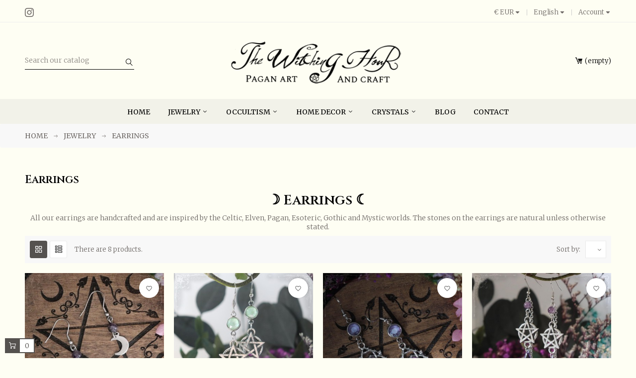

--- FILE ---
content_type: text/html; charset=utf-8
request_url: https://www.the-witching-hour.com/gb/13-esoteric-earrings
body_size: 26627
content:
<!doctype html>
<html lang="en-GB" 
   
    class="custom-skin" 
  >
  <head>
    
      
  <meta charset="utf-8">


  <meta http-equiv="x-ua-compatible" content="ie=edge">



  <title>Esoteric, pagan, gothic and celtic earrings</title>
  
    
  
  <meta name="description" content="Handcrafted earrings inspired by esotericism, occultism, paganism, wicca, nature and the gothic universe.">
  <meta name="keywords" content="esoteric earrings,elven earrings,celtic earrings,pentagram earrings,pentacle earrings,celtic knot earrings,triquetra earrings,gemstone earrings,pagan jewelry,pagan craft,natural gemstones">
        <link rel="canonical" href="https://www.the-witching-hour.com/gb/13-esoteric-earrings">
    
          <link rel="alternate" href="https://www.the-witching-hour.com/fr/13-boucles-d-oreilles-esoteriques" hreflang="fr-fr">
          <link rel="alternate" href="https://www.the-witching-hour.com/gb/13-esoteric-earrings" hreflang="en-gb">
      
  
  
    <script type="application/ld+json">
  {
    "@context": "https://schema.org",
    "@type": "Organization",
    "name" : "The Witching Hour",
    "url" : "https://www.the-witching-hour.com/gb/",
          "logo": {
        "@type": "ImageObject",
        "url":"https://www.the-witching-hour.com/img/the-witching-hour-logo-1742479303.jpg"
      }
      }
</script>

<script type="application/ld+json">
  {
    "@context": "https://schema.org",
    "@type": "WebPage",
    "isPartOf": {
      "@type": "WebSite",
      "url":  "https://www.the-witching-hour.com/gb/",
      "name": "The Witching Hour"
    },
    "name": "Esoteric, pagan, gothic and celtic earrings",
    "url":  "https://www.the-witching-hour.com/gb/13-esoteric-earrings"
  }
</script>


  <script type="application/ld+json">
    {
      "@context": "https://schema.org",
      "@type": "BreadcrumbList",
      "itemListElement": [
                  {
            "@type": "ListItem",
            "position": 1,
            "name": "Home",
            "item": "https://www.the-witching-hour.com/gb/"
          },                  {
            "@type": "ListItem",
            "position": 2,
            "name": "Jewelry",
            "item": "https://www.the-witching-hour.com/gb/23-jewelry"
          },                  {
            "@type": "ListItem",
            "position": 3,
            "name": "Earrings",
            "item": "https://www.the-witching-hour.com/gb/13-esoteric-earrings"
          }              ]
    }
  </script>
  
  
  
  <script type="application/ld+json">
  {
    "@context": "https://schema.org",
    "@type": "ItemList",
    "itemListElement": [
          {
        "@type": "ListItem",
        "position": 1,
        "name": "Moon crescent earrings with amethyst",
        "url": "https://www.the-witching-hour.com/gb/esoteric-earrings/948-moon-crescent-earrings-with-amethyst.html"
      },          {
        "@type": "ListItem",
        "position": 2,
        "name": "Pentacle earrings &quot;Dryadëria&quot;",
        "url": "https://www.the-witching-hour.com/gb/esoteric-earrings/947-pentacle-earrings-dryaderia.html"
      },          {
        "@type": "ListItem",
        "position": 3,
        "name": "Celtic triquetra earrings &quot;Ivyana Faorelia&quot;",
        "url": "https://www.the-witching-hour.com/gb/esoteric-earrings/946-celtic-triquetra-earrings-ivyana-faorelia.html"
      },          {
        "@type": "ListItem",
        "position": 4,
        "name": "Pentacle earrings &quot;Amethyst Tears&quot;",
        "url": "https://www.the-witching-hour.com/gb/esoteric-earrings/945-pentacle-earrings-amethyst-tears.html"
      },          {
        "@type": "ListItem",
        "position": 5,
        "name": "Elven earrings &quot;Éonlil&quot;",
        "url": "https://www.the-witching-hour.com/gb/home/910-elven-earrings-eonlil.html"
      },          {
        "@type": "ListItem",
        "position": 6,
        "name": "Inverted cross earrings with red roses",
        "url": "https://www.the-witching-hour.com/gb/esoteric-earrings/869-inverted-cross-earrings-with-red-roses.html"
      },          {
        "@type": "ListItem",
        "position": 7,
        "name": "Cat earrings with amethyst",
        "url": "https://www.the-witching-hour.com/gb/esoteric-earrings/820-cat-earrings-with-amethyst.html"
      },          {
        "@type": "ListItem",
        "position": 8,
        "name": "Pentagram earrings",
        "url": "https://www.the-witching-hour.com/gb/esoteric-earrings/699-2359-pentagram-earrings.html#/41-stone-amethyst"
      }        ]
  }
</script>

  
  
    
  

  
    <meta property="og:title" content="Esoteric, pagan, gothic and celtic earrings" />
    <meta property="og:description" content="Handcrafted earrings inspired by esotericism, occultism, paganism, wicca, nature and the gothic universe." />
    <meta property="og:url" content="https://www.the-witching-hour.com/gb/13-esoteric-earrings" />
    <meta property="og:site_name" content="The Witching Hour" />
    <meta property="og:type" content="website" />    



  <meta name="viewport" content="width=device-width, initial-scale=1">



  <link rel="icon" type="image/vnd.microsoft.icon" href="https://www.the-witching-hour.com/img/favicon.ico?1742479303">
  <link rel="shortcut icon" type="image/x-icon" href="https://www.the-witching-hour.com/img/favicon.ico?1742479303">


  

    <link rel="stylesheet" href="https://www.the-witching-hour.com/themes/deo_furniture/assets/css/theme.css" type="text/css" media="all">
  <link rel="stylesheet" href="https://www.the-witching-hour.com/modules/amazonpay/views/css/front.css" type="text/css" media="all">
  <link rel="stylesheet" href="https://www.the-witching-hour.com/modules/blockreassurance/views/dist/front.css" type="text/css" media="all">
  <link rel="stylesheet" href="https://www.the-witching-hour.com/modules/ps_socialfollow/views/css/ps_socialfollow.css" type="text/css" media="all">
  <link rel="stylesheet" href="https://www.the-witching-hour.com/js/jquery/plugins/fancybox/jquery.fancybox.css" type="text/css" media="all">
  <link rel="stylesheet" href="https://www.the-witching-hour.com/modules/homecomments/views/css/homecomments.css" type="text/css" media="all">
  <link rel="stylesheet" href="https://www.the-witching-hour.com/modules/homecomments/views/css/homecomments-list-reviews-basic.css" type="text/css" media="all">
  <link rel="stylesheet" href="https://www.the-witching-hour.com/modules/homecomments/views/css/homecomments-list-reviews-responsive.css" type="text/css" media="all">
  <link rel="stylesheet" href="https://www.the-witching-hour.com/modules/homecomments//views/css/homecomments-post-form.css" type="text/css" media="all">
  <link rel="stylesheet" href="https://www.the-witching-hour.com/modules/paypal/views/css/paypal_fo.css" type="text/css" media="all">
  <link rel="stylesheet" href="https://www.the-witching-hour.com/modules/payplug/views//css/front-v4.21.0.css" type="text/css" media="all">
  <link rel="stylesheet" href="https://www.the-witching-hour.com/modules/blockwishlist/public/wishlist.css" type="text/css" media="all">
  <link rel="stylesheet" href="https://www.the-witching-hour.com/js/jquery/plugins/growl/jquery.growl.css" type="text/css" media="all">
  <link rel="stylesheet" href="https://www.the-witching-hour.com/js/jquery/plugins/fancybox/jquery.fancybox.css" type="text/css" media="all">
  <link rel="stylesheet" href="https://www.the-witching-hour.com/themes/deo_furniture/modules/ps_legalcompliance/views/css/aeuc_front.css" type="text/css" media="all">
  <link rel="stylesheet" href="https://www.the-witching-hour.com/modules/deotemplate/views/css/fonts.css" type="text/css" media="all">
  <link rel="stylesheet" href="https://www.the-witching-hour.com/themes/deo_furniture/modules/deotemplate/views/css/components/customer.css" type="text/css" media="all">
  <link rel="stylesheet" href="https://www.the-witching-hour.com/themes/deo_furniture/modules/deotemplate/views/css/components/errors.css" type="text/css" media="all">
  <link rel="stylesheet" href="https://www.the-witching-hour.com/modules/deotemplate/views/css/animate.css" type="text/css" media="all">
  <link rel="stylesheet" href="https://www.the-witching-hour.com/themes/deo_furniture/modules/deotemplate/views/css/slick-theme.css" type="text/css" media="all">
  <link rel="stylesheet" href="https://www.the-witching-hour.com/themes/deo_furniture/modules/deotemplate/views/css/slick.css" type="text/css" media="all">
  <link rel="stylesheet" href="https://www.the-witching-hour.com/themes/deo_furniture/modules/deotemplate/views/css/styles.css" type="text/css" media="all">
  <link rel="stylesheet" href="https://www.the-witching-hour.com/themes/deo_furniture/modules/deotemplate/views/css/blog.css" type="text/css" media="all">
  <link rel="stylesheet" href="https://www.the-witching-hour.com/themes/deo_furniture/modules/deotemplate/views/css/feature.css" type="text/css" media="all">
  <link rel="stylesheet" href="https://www.the-witching-hour.com/themes/deo_furniture/modules/deotemplate/views/css/ajax-cart.css" type="text/css" media="all">
  <link rel="stylesheet" href="https://www.the-witching-hour.com/modules/deotemplate/views/css/feature/jquery.mCustomScrollbar.css" type="text/css" media="all">
  <link rel="stylesheet" href="https://www.the-witching-hour.com/themes/deo_furniture/modules/deotemplate/views/css/compare.css" type="text/css" media="all">
  <link rel="stylesheet" href="https://www.the-witching-hour.com/themes/deo_furniture/modules/deotemplate/views/css/wishlist.css" type="text/css" media="all">
  <link rel="stylesheet" href="https://www.the-witching-hour.com/themes/deo_furniture/modules/deotemplate/views/css/social-login.css" type="text/css" media="all">
  <link rel="stylesheet" href="https://www.the-witching-hour.com/themes/deo_furniture/modules/deotemplate/views/css/deo_infinite_scroll.css" type="text/css" media="all">
  <link rel="stylesheet" href="https://www.the-witching-hour.com/modules/deotemplate/views/css/jquery.fancybox-transitions.css" type="text/css" media="all">
  <link rel="stylesheet" href="https://www.the-witching-hour.com/themes/deo_furniture/modules/deotemplate/views/css/countdown.css" type="text/css" media="all">
  <link rel="stylesheet" href="https://www.the-witching-hour.com/themes/deo_furniture/modules/deotemplate/views/css/products/plist1492174418.css" type="text/css" media="all">
  <link rel="stylesheet" href="https://www.the-witching-hour.com/themes/deo_furniture/modules/deotemplate/views/css/widgets_modules/DeoAlert.css" type="text/css" media="all">
  <link rel="stylesheet" href="https://www.the-witching-hour.com/themes/deo_furniture/modules/deotemplate/views/css/widgets_modules/ps_socialfollow.css" type="text/css" media="all">
  <link rel="stylesheet" href="https://www.the-witching-hour.com/themes/deo_furniture/modules/deotemplate/views/css/widgets_modules/ps_currencyselector.css" type="text/css" media="all">
  <link rel="stylesheet" href="https://www.the-witching-hour.com/themes/deo_furniture/modules/deotemplate/views/css/widgets_modules/ps_languageselector.css" type="text/css" media="all">
  <link rel="stylesheet" href="https://www.the-witching-hour.com/themes/deo_furniture/modules/deotemplate/views/css/widgets_modules/ps_customersignin.css" type="text/css" media="all">
  <link rel="stylesheet" href="https://www.the-witching-hour.com/themes/deo_furniture/modules/deotemplate/views/css/widgets_modules/ps_searchbar.css" type="text/css" media="all">
  <link rel="stylesheet" href="https://www.the-witching-hour.com/themes/deo_furniture/modules/deotemplate/views/css/widgets_modules/ps_shoppingcart.css" type="text/css" media="all">
  <link rel="stylesheet" href="https://www.the-witching-hour.com/themes/deo_furniture/modules/deotemplate/views/css/widgets_modules/DeoMegamenu.css" type="text/css" media="all">
  <link rel="stylesheet" href="https://www.the-witching-hour.com/themes/deo_furniture/modules/deotemplate/views/css/megamenu/typo.css" type="text/css" media="all">
  <link rel="stylesheet" href="https://www.the-witching-hour.com/themes/deo_furniture/modules/deotemplate/views/css/widgets_modules/DeoBlockLink.css" type="text/css" media="all">
  <link rel="stylesheet" href="https://www.the-witching-hour.com/themes/deo_furniture/modules/deotemplate/views/css/elements/about-us.css" type="text/css" media="all">
  <link rel="stylesheet" href="https://www.the-witching-hour.com/themes/deo_furniture/modules/deotemplate/views/css/elements/footer-contact.css" type="text/css" media="all">
  <link rel="stylesheet" href="https://www.the-witching-hour.com/themes/deo_furniture/modules/deotemplate/views/css/elements/open-time.css" type="text/css" media="all">
  <link rel="stylesheet" href="https://www.the-witching-hour.com/themes/deo_furniture/modules/deotemplate/views/css/widgets.css" type="text/css" media="all">
  <link rel="stylesheet" href="https://www.the-witching-hour.com/modules/deotemplate/views/css/unique.css" type="text/css" media="all">
  <link rel="stylesheet" href="https://www.the-witching-hour.com/themes/deo_furniture/modules/deotemplate/views/css/skins/skin-custom.css" type="text/css" media="all">
  <link rel="stylesheet" href="https://www.the-witching-hour.com/themes/deo_furniture/modules/deotemplate/views/css/skins/font-custom.css" type="text/css" media="all">
  <link rel="stylesheet" href="https://www.the-witching-hour.com/themes/deo_furniture/modules/deotemplate/views/css/positions/headerposition1498474874.css" type="text/css" media="all">
  <link rel="stylesheet" href="https://www.the-witching-hour.com/themes/deo_furniture/modules/deotemplate/views/css/positions/footerposition1547402903.css" type="text/css" media="all">
  <link rel="stylesheet" href="https://www.the-witching-hour.com/themes/deo_furniture/modules/deotemplate/views/css/profiles/profile1498775097.css" type="text/css" media="all">
  <link rel="stylesheet" href="https://www.the-witching-hour.com/themes/deo_furniture/modules/deotemplate/views/css/customize/headerposition1498474874.css" type="text/css" media="all">
  <link rel="stylesheet" href="https://www.the-witching-hour.com/themes/deo_furniture/modules/deotemplate/views/css/customize/contentposition1549810736.css" type="text/css" media="all">
  <link rel="stylesheet" href="https://www.the-witching-hour.com/themes/deo_furniture/modules/deotemplate/views/css/customize/footerposition1547402903.css" type="text/css" media="all">
  <link rel="stylesheet" href="https://www.the-witching-hour.com/themes/deo_furniture/assets/css/custom.css" type="text/css" media="all">

<link rel="preconnect" href="https://fonts.gstatic.com">
<link href="https://fonts.googleapis.com/css2?family=Open+Sans:wght@300;400;500;600;700;800&display=swap" rel="stylesheet">
<link href="https://fonts.googleapis.com/css2?family=Lora:wght@400;500;600&display=swap" rel="stylesheet">



  

  <script type="text/javascript">
        var PAYPLUG_DOMAIN = "https:\/\/secure.payplug.com";
        var add_cart_error = "An error occurred while processing your request. Please try again";
        var amazonpay = {"is_prestashop16":false,"merchant_id":"A1O3UQ19HHCCLC","public_key_id":"AGMKIL7EN2E6B3JA2AP4BBLD","amazonCheckoutSessionId":false,"isInAmazonPayCheckout":"false","loginButtonCode":"<div class=\"amzbuttoncontainer\">\n    <h3 class=\"page-subheading\">\n        Use your Amazon Account\n    <\/h3>\n    <p>\n        With Amazon Pay and Login with Amazon, you can easily sign-in and use the shipping and payment information stored in your Amazon Account to place an order on this shop.\n    <\/p>\n    <div\n        id=\"AMAZONPAYLOGIN_176947782331125\"\n        class=\"amazonPayButton amazonLogin\"\n        data-placement=\"Cart\"\n        data-color=\"Gold\"\n        data-design=\"\"\n        data-rendered=\"0\"\n>\n<\/div>\n<\/div>\n","showInCheckoutSection":"true","showInLoginSection":"true","amazonPayCheckoutSessionURL":"https:\/\/www.the-witching-hour.com\/gb\/module\/amazonpay\/createcheckoutsession","amazonPayCheckoutSetDeliveryOptionURL":"https:\/\/www.the-witching-hour.com\/gb\/module\/amazonpay\/checkout?ajax=1&action=selectDeliveryOption","amazonPayCheckoutAddressFormAction":"https:\/\/www.the-witching-hour.com\/gb\/module\/amazonpay\/checkout","amazonPayCheckoutRefreshAddressFormURL":"https:\/\/www.the-witching-hour.com\/gb\/module\/amazonpay\/checkout?ajax=1&action=addressForm","sandbox":false,"customerCurrencyCode":"EUR","estimatedOrderAmount":"0.00","ledgerCurrency":"EUR","checkoutType":"PayAndShip","checkoutLanguage":"en_GB","button_payload":"{\"webCheckoutDetails\":{\"checkoutReviewReturnUrl\":\"https:\/\/www.the-witching-hour.com\/gb\/module\/amazonpay\/initcheckout?decoupled=1\",\"checkoutResultReturnUrl\":\"https:\/\/www.the-witching-hour.com\/gb\/module\/amazonpay\/validation\"},\"platformId\":\"A1AOZCKI9MBRZA\",\"storeId\":\"amzn1.application-oa2-client.3af2a0f22c724aec8bc675aba8ee58e2\",\"paymentDetails\":{\"presentmentCurrency\":\"EUR\"},\"deliverySpecifications\":{\"addressRestrictions\":{\"type\":\"Allowed\",\"restrictions\":{\"AX\":{},\"AL\":{},\"DZ\":{},\"AS\":{},\"AD\":{},\"AI\":{},\"AQ\":{},\"AG\":{},\"AR\":{},\"AM\":{},\"AW\":{},\"AU\":{},\"AT\":{},\"AZ\":{},\"BS\":{},\"BH\":{},\"BD\":{},\"BB\":{},\"BE\":{},\"BZ\":{},\"BM\":{},\"BT\":{},\"BO\":{},\"BW\":{},\"BV\":{},\"BR\":{},\"IO\":{},\"VG\":{},\"BN\":{},\"BG\":{},\"BF\":{},\"BI\":{},\"CA\":{},\"KY\":{},\"CF\":{},\"CL\":{},\"CX\":{},\"CC\":{},\"CO\":{},\"CG\":{},\"CD\":{},\"CK\":{},\"CR\":{},\"CI\":{},\"HR\":{},\"CU\":{},\"CY\":{},\"CZ\":{},\"DK\":{},\"DM\":{},\"DO\":{},\"EC\":{},\"EG\":{},\"SV\":{},\"GQ\":{},\"ER\":{},\"EE\":{},\"FK\":{},\"FO\":{},\"FJ\":{},\"FI\":{},\"FR\":{},\"GF\":{},\"PF\":{},\"TF\":{},\"GA\":{},\"GM\":{},\"GE\":{},\"DE\":{},\"GH\":{},\"GI\":{},\"GR\":{},\"GL\":{},\"GD\":{},\"GP\":{},\"GU\":{},\"GT\":{},\"GG\":{},\"GN\":{},\"GW\":{},\"GY\":{},\"HT\":{},\"HM\":{},\"HN\":{},\"HK\":{},\"HU\":{},\"IS\":{},\"IN\":{},\"ID\":{},\"IE\":{},\"IM\":{},\"IL\":{},\"IT\":{},\"JM\":{},\"JP\":{},\"JE\":{},\"JO\":{},\"KZ\":{},\"KE\":{},\"KI\":{},\"KW\":{},\"KG\":{},\"LA\":{},\"LV\":{},\"LB\":{},\"LS\":{},\"LR\":{},\"LY\":{},\"LI\":{},\"LT\":{},\"LU\":{},\"MO\":{},\"MK\":{},\"MG\":{},\"MW\":{},\"MY\":{},\"MV\":{},\"ML\":{},\"MT\":{},\"MH\":{},\"MQ\":{},\"MR\":{},\"MU\":{},\"YT\":{},\"MX\":{},\"FM\":{},\"MD\":{},\"MC\":{},\"MN\":{},\"MS\":{},\"MA\":{},\"MZ\":{},\"MM\":{},\"NR\":{},\"NP\":{},\"NL\":{},\"NC\":{},\"NZ\":{},\"NI\":{},\"NU\":{},\"NF\":{},\"MP\":{},\"NO\":{},\"OM\":{},\"PK\":{},\"PW\":{},\"PS\":{},\"PA\":{},\"PG\":{},\"PY\":{},\"PE\":{},\"PH\":{},\"PN\":{},\"PL\":{},\"PT\":{},\"PR\":{},\"QA\":{},\"RE\":{},\"RO\":{},\"BL\":{},\"KN\":{},\"LC\":{},\"MF\":{},\"PM\":{},\"WS\":{},\"SM\":{},\"ST\":{},\"SA\":{},\"SN\":{},\"RS\":{},\"SC\":{},\"SL\":{},\"SG\":{},\"SK\":{},\"SI\":{},\"SB\":{},\"SO\":{},\"ZA\":{},\"GS\":{},\"KR\":{},\"ES\":{},\"LK\":{},\"VC\":{},\"SD\":{},\"SR\":{},\"SJ\":{},\"SZ\":{},\"SE\":{},\"CH\":{},\"SY\":{},\"TW\":{},\"TJ\":{},\"TH\":{},\"TL\":{},\"TG\":{},\"TK\":{},\"TO\":{},\"TT\":{},\"TN\":{},\"TR\":{},\"TM\":{},\"TC\":{},\"TV\":{},\"VI\":{},\"UA\":{},\"AE\":{},\"US\":{},\"UY\":{},\"UZ\":{},\"VU\":{},\"VA\":{},\"VE\":{},\"VN\":{},\"WF\":{},\"YE\":{}}}}}","button_signature":"OEA7+d7lN66iFs3t+ckap95QPG6mBg2KoEhSGoQzuNcoV5HRl91hD\/D6VoWC3Y0fsXjakXs3UjzJX\/RdWwc0qFLUwi5Cd\/AV7qCv9GnNjH87uGOQ91MW3wsoLOlP1b5BWSSE12ggzRXRp480xRpfKSBtGtdXKjoNWOsF2mG6E4MJ2H5w46FGbXowaGY7O3OcgQXFa+D4usfkLm4C9hDbuSkkU5JjPqaEAki1\/4SPX7kWbmtd2PythkU6lVEGC07NjBRP8o+slG7SYfCZCxSupi6ZCzUnVxuAwiaRXZaJUaFlZWLv98n0HJAOVTljkmTtKckugN17DKZe53ibnOROYw==","button_payload_apb":"{\"webCheckoutDetails\":{\"checkoutResultReturnUrl\":\"https:\/\/www.the-witching-hour.com\/gb\/module\/amazonpay\/validation?apb=1\",\"checkoutMode\":\"ProcessOrder\"},\"platformId\":\"A1AOZCKI9MBRZA\",\"storeId\":\"amzn1.application-oa2-client.3af2a0f22c724aec8bc675aba8ee58e2\",\"paymentDetails\":{\"presentmentCurrency\":\"EUR\",\"paymentIntent\":\"AuthorizeWithCapture\",\"chargeAmount\":{\"amount\":\"0\",\"currencyCode\":\"EUR\"}},\"scopes\":[\"name\",\"email\",\"phoneNumber\",\"billingAddress\"],\"merchantMetadata\":{\"merchantStoreName\":\"The Witching Hour\",\"customInformation\":\"created by patworx, PrestaShop 1.7.8.11,4.2.5\"},\"addressDetails\":{\"name\":\" \",\"addressLine1\":null,\"addressLine2\":null,\"city\":null,\"postalCode\":null,\"countryCode\":false,\"stateOrRegion\":\"\",\"phoneNumber\":\"0000 0000\"}}","button_signature_apb":"R8IkeNPthbwxZozZSAejdPl+lTX7XiU2v6EY2e\/k6T+vA69+MmoHAyLjqqPGlq1h3e1IpFazUjLXMDPeCuD2Yq1NH3OLRRk32zFfbi2zQOaRwh+nYY2hxeBDjRfXWbRQ1+NzqiW4SNh+lILiJ3OepykJVoneV3oKyeT1NCUo4Y3W\/sye3m0BZ3iXQyC4f1TGxvhSX7szXIvS2ewL36YzwvaAkHjsCWrC5dISxjHOKmjMa37vqarWBcQ\/ylxFXbEG+3b2JiuL4uYPmIfLdYZSIjHb1toj2kzAN\/BIDkZbJ8SgVPl0y8mgYPt1gPlM1zDnJOxhApO\/o85NNa2mvEtg5w==","login_button_payload":"{\"signInReturnUrl\":\"https:\/\/www.the-witching-hour.com\/gb\/module\/amazonpay\/processlogin\",\"storeId\":\"amzn1.application-oa2-client.3af2a0f22c724aec8bc675aba8ee58e2\",\"signInScopes\":[\"name\",\"email\",\"postalCode\"]}","login_button_signature":"bg4sMGx6Mh\/TayXTUaF3yizqkJu40DUS5Yu4NTPHkXGgWoGPLsTg4rjQeyGsXg40PIMFHJb6dELJuUMYdOCSBpN2XtM4F\/GNsN9aoIEZ\/DxGynDqouYZaFVViSYV1M9HfK652P3MXNGX\/BeC10iP1rqQ5NwiGLOazD2VFirLbSSG3aDNRKloOtLU2+Y28b0U+FW+meX0C4x+wVl9Z5ipb3edjgXnmParJUeqkstKC6RHqteZM6lnrPBWR759rzVDGVvp\/SJBU12RXeydO66oNkCtiaLbjC7EyZGmLbr3Kn8UOkR6hR\/B1VaS3MpqVEs5KCm4LihhEnpb\/r2Bg9eorQ==","login_to_checkout_button_payload":"{\"signInReturnUrl\":\"https:\/\/www.the-witching-hour.com\/gb\/module\/amazonpay\/processlogin?toCheckout=1\",\"storeId\":\"amzn1.application-oa2-client.3af2a0f22c724aec8bc675aba8ee58e2\",\"signInScopes\":[\"name\",\"email\",\"postalCode\"]}","login_to_checkout_button_signature":"kQuOchYoxiWrGJgZB0JHpneK35NwYrRYtItae7BS7YlfHkeSlGmIoLyg2i7Bz\/MOap95KNdP+3kct8RtOyiDP4M+evZTmrv4VhWNLJy\/liBbvr3rHCC5e8H+GBTnBLYZD1Z3JnPFNMpyJ24ni1NXm8ohC4QL9YuGWV2gV\/rd5gQ5WxezNlF8y1OLdShmbZ5qzbzJolChqveIUhYaoE5phz72\/2XjeQmo2CLaCSi\/oY\/PWYjCOSyWpdmh3qc0FXWvf4RJ0JAd79JfNXd3lIi89JslDLUqFDl+FHnDPxw0QxES5Nirh5uuXxiD3OnYARDl8WUIjIR2pJ194XlEZnAD+Q==","legacy_address_form_action":"https:\/\/www.the-witching-hour.com\/gb\/module\/amazonpay\/setaddresslegacy?amazonCheckoutSessionId=0"};
        var array_blog_rewrite = [];
        var array_category_rewrite = [];
        var array_config_blog_rewrite = [];
        var array_config_category_rewrite = [];
        var array_list_rewrite = {"fr":"blog","gb":"blog"};
        var blockwishlistController = "https:\/\/www.the-witching-hour.com\/gb\/module\/blockwishlist\/action";
        var config_url_use_id = 1;
        var deo_confirm_delete_account = "Are you want to delete account? All account informations has been deleted in our store";
        var deo_content_mobile = 0;
        var deo_cookie_theme = "DEO_FURNITURE_PANEL_CONFIG";
        var deo_footer_mobile = 0;
        var deo_header_mobile = 0;
        var deo_is_mobile = false;
        var deo_is_tablet = false;
        var deo_lazy_intersection_observer = 1;
        var deo_lazyload = 1;
        var deo_nav_mobile = 0;
        var deo_rate_images = {"cart_default":"100%","small_default":"100%","home_default":"100%","medium_default":"100%","large_default":"100%"};
        var deo_redirect_url = "https:\/\/www.the-witching-hour.com\/gb\/";
        var deo_time_now = 1769477823000;
        var deo_token = "7aabead87bdc29c0fffa1ebcebcf2e60";
        var deo_url_ajax = "https:\/\/www.the-witching-hour.com\/gb\/module\/deotemplate\/ajax";
        var deo_url_ajax_cart = "https:\/\/www.the-witching-hour.com\/gb\/module\/deotemplate\/cart";
        var deo_url_ajax_social_login = "https:\/\/www.the-witching-hour.com\/gb\/module\/deotemplate\/sociallogin";
        var deo_url_ajax_wishlist = "https:\/\/www.the-witching-hour.com\/gb\/module\/deotemplate\/mywishlist";
        var deo_url_compare = "https:\/\/www.the-witching-hour.com\/gb\/module\/deotemplate\/compare";
        var deo_url_megamenu = "https:\/\/www.the-witching-hour.com\/gb\/module\/deotemplate\/megamenu";
        var deo_url_no_picture_images = {"no_picture_image":{"bySize":{"cart_default":{"url":"https:\/\/www.the-witching-hour.com\/img\/p\/gb-default-cart_default.jpg","width":90,"height":90},"small_default":{"url":"https:\/\/www.the-witching-hour.com\/img\/p\/gb-default-small_default.jpg","width":150,"height":150},"home_default":{"url":"https:\/\/www.the-witching-hour.com\/img\/p\/gb-default-home_default.jpg","width":400,"height":400},"medium_default":{"url":"https:\/\/www.the-witching-hour.com\/img\/p\/gb-default-medium_default.jpg","width":670,"height":670},"large_default":{"url":"https:\/\/www.the-witching-hour.com\/img\/p\/gb-default-large_default.jpg","width":1000,"height":1000}},"small":{"url":"https:\/\/www.the-witching-hour.com\/img\/p\/gb-default-cart_default.jpg","width":90,"height":90},"medium":{"url":"https:\/\/www.the-witching-hour.com\/img\/p\/gb-default-home_default.jpg","width":400,"height":400},"large":{"url":"https:\/\/www.the-witching-hour.com\/img\/p\/gb-default-large_default.jpg","width":1000,"height":1000},"legend":""}};
        var deo_variables_ajax_cart = {"enable_dropdown_defaultcart":1,"type_dropdown_defaultcart":"dropdown","enable_dropdown_flycart":1,"type_dropdown_flycart":"slidebar_right","enable_overlay_background_flycart":1,"show_popup_after_add_to_cart":0,"open_advance_cart_after_add_to_cart":1,"position_vertical_flycart":"bottom","position_vertical_value_flycart":"10","position_horizontal_flycart":"left","position_horizontal_value_flycart":"10","enable_update_quantity":1,"show_combination":1,"show_customization":1,"type_effect_flycart":"1","number_cartitem_display":3,"enable_notification":1,"notification_update_success":"The product <strong class=\"deo-special\"><\/strong> has been updated in your shopping cart","notification_delete_success":"The product <strong class=\"deo-special\"><\/strong> has been removed from your shopping cart","notification_add_success":"The product <strong class=\"deo-special\"><\/strong> successfully added to your shopping cart","notification_update_error":"Error updating","notification_delete_error":"Error deleting","notification_add_error":"Error adding. Please go to product detail page and try again","notification_min_error":"The minimum purchase order quantity for the product is <strong class=\"deo-special\"><\/strong>","notification_max_error":"There are not enough products in stock","notification_check_warning":"You must enter a quantity"};
        var deo_variables_compare = {"productcompare_add":"The product has been added to list compare","productcompare_viewlistcompare":"Click here to view list compare ","productcompare_remove":"The product was successfully removed from list compare","productcompare_add_error":"An error occurred while adding. Please try again","productcompare_remove_error":"An error occurred while removing. Please try again","comparator_max_item":3,"compared_products":[],"productcompare_max_item":"You cannot add more than 3 product(s) to the product comparison","buttoncompare_title_add":"Add to Compare","buttoncompare_title_remove":"Remove from Compare"};
        var deo_variables_social_login = {"term_check":"Please read terms and condition and agree with our terms and condition","processing_text":"Processing. Please wait!","email_valid":"Email is not valid","email_required":"Email is required","password_required":"Password is required","password_long":"Password is at least 5 characters long","password_repeat":"Repeat password is not same with password","firstname_required":"First name is required","lastname_required":"Last name is required","enable_redirect":0,"check_terms":1,"myaccount_url":"https:\/\/www.the-witching-hour.com\/gb\/mon-compte","module_dir":"\/modules\/deotemplate\/","is_gen_rtl":false};
        var deo_variables_wishlist = {"wishlist_url":"https:\/\/www.the-witching-hour.com\/gb\/module\/deotemplate\/mywishlist","wishlist_add":"The product was successfully added to your wishlist","1":"Click here to view your wishlist","wishlist_remove":"The product was successfully removed from your wishlist","buttonwishlist_title_add":"Add to Wishlist","buttonwishlist_title_remove":"Remove from WishList","wishlist_loggin_required":"You must be logged in to manage your wishlist","isLogged":false,"wishlist_view_wishlist":"Click here to view wishlist","wishlist_quantity_required":"You must enter a quantity"};
        var hiRecaptchaSettings = {"psv":1.7,"siteKey":"6LfIdiErAAAAAJLLnxUjMA7Py1Qwx-RH_ELhoDnp","theme":"light","size":"normal","version":2,"contact":false,"contactPosition":"bottomright","contactFormSelector":".contact-form form","contactFormPlaceholder":".contact-form .form-fields","contactFormButtonSelector":"[name=\"submitMessage\"]","registration":false,"registrationPosition":"bottomright","registrationFormSelector":"#customer-form","registrationFormButtonSelector":"[data-link-action=\"save-customer\"], [data-link-action=\"register-new-customer\"]","newsletter":true,"newsletterPosition":"bottomright","newsletterFormSelector":".block_newsletter form","newsletterFormPlaceholder":".block_newsletter form > div > div:first","newsletterFormButtonSelector":"[name=\"submitNewsletter\"]","login":false,"loginPosition":"bottomright","loginFormSelector":"#login-form","loginFormPlaceholder":"#login-form > div .forgot-password","loginFormButtonSelector":"#submit-login","passwordReset":false,"passwordResetPosition":"bottomright","passwordResetFormSelector":".forgotten-password","passwordResetFormPlaceholder":".forgotten-password .form-fields","passwordResetFormButtonSelector":".forgotten-password button[name=\"submit\"]","mailAlert":false,"mailAlertPosition":"bottomright","productComment":false,"productCommentPosition":"bottomright","validationUrl":"https:\/\/www.the-witching-hour.com\/gb\/module\/hirecaptcha\/validate","verifictionUrl":"https:\/\/www.the-witching-hour.com\/gb\/module\/hirecaptcha\/verification","key":"8184265a4a4444984ef21fcc2feba518"};
        var is_sandbox_mode = false;
        var module_name = "payplug";
        var payplug_ajax_url = "https:\/\/www.the-witching-hour.com\/gb\/module\/payplug\/ajax";
        var prestashop = {"cart":{"products":[],"totals":{"total":{"type":"total","label":"Total","amount":0,"value":"\u20ac0.00"},"total_including_tax":{"type":"total","label":"Total (tax incl.)","amount":0,"value":"\u20ac0.00"},"total_excluding_tax":{"type":"total","label":"Total (VAT excl.)","amount":0,"value":"\u20ac0.00"}},"subtotals":{"products":{"type":"products","label":"Subtotal","amount":0,"value":"\u20ac0.00"},"discounts":null,"shipping":{"type":"shipping","label":"Shipping","amount":0,"value":""},"tax":{"type":"tax","label":"Included taxes","amount":0,"value":"\u20ac0.00"}},"products_count":0,"summary_string":"0 items","vouchers":{"allowed":1,"added":[]},"discounts":[],"minimalPurchase":0,"minimalPurchaseRequired":""},"currency":{"id":1,"name":"Euro","iso_code":"EUR","iso_code_num":"978","sign":"\u20ac"},"customer":{"lastname":null,"firstname":null,"email":null,"birthday":null,"newsletter":null,"newsletter_date_add":null,"optin":null,"website":null,"company":null,"siret":null,"ape":null,"is_logged":false,"gender":{"type":null,"name":null},"addresses":[]},"language":{"name":"English (United Kingdom)","iso_code":"gb","locale":"en-GB","language_code":"en-gb","is_rtl":"0","date_format_lite":"Y-m-d","date_format_full":"Y-m-d H:i:s","id":2},"page":{"title":"","canonical":"https:\/\/www.the-witching-hour.com\/gb\/13-esoteric-earrings","meta":{"title":"Esoteric, pagan, gothic and celtic earrings","description":"Handcrafted earrings inspired by esotericism, occultism, paganism, wicca, nature and the gothic universe.","keywords":"esoteric earrings,elven earrings,celtic earrings,pentagram earrings,pentacle earrings,celtic knot earrings,triquetra earrings,gemstone earrings,pagan jewelry,pagan craft,natural gemstones","robots":"index"},"page_name":"category","body_classes":{"lang-gb":true,"lang-rtl":false,"country-FR":true,"currency-EUR":true,"layout-full-width":true,"page-category":true,"tax-display-disabled":true,"category-id-13":true,"category-Earrings":true,"category-id-parent-23":true,"category-depth-level-3":true},"admin_notifications":[]},"shop":{"name":"The Witching Hour","logo":"https:\/\/www.the-witching-hour.com\/img\/the-witching-hour-logo-1742479303.jpg","stores_icon":"https:\/\/www.the-witching-hour.com\/img\/logo_stores.gif","favicon":"https:\/\/www.the-witching-hour.com\/img\/favicon.ico"},"urls":{"base_url":"https:\/\/www.the-witching-hour.com\/","current_url":"https:\/\/www.the-witching-hour.com\/gb\/13-esoteric-earrings","shop_domain_url":"https:\/\/www.the-witching-hour.com","img_ps_url":"https:\/\/www.the-witching-hour.com\/img\/","img_cat_url":"https:\/\/www.the-witching-hour.com\/img\/c\/","img_lang_url":"https:\/\/www.the-witching-hour.com\/img\/l\/","img_prod_url":"https:\/\/www.the-witching-hour.com\/img\/p\/","img_manu_url":"https:\/\/www.the-witching-hour.com\/img\/m\/","img_sup_url":"https:\/\/www.the-witching-hour.com\/img\/su\/","img_ship_url":"https:\/\/www.the-witching-hour.com\/img\/s\/","img_store_url":"https:\/\/www.the-witching-hour.com\/img\/st\/","img_col_url":"https:\/\/www.the-witching-hour.com\/img\/co\/","img_url":"https:\/\/www.the-witching-hour.com\/themes\/deo_furniture\/assets\/img\/","css_url":"https:\/\/www.the-witching-hour.com\/themes\/deo_furniture\/assets\/css\/","js_url":"https:\/\/www.the-witching-hour.com\/themes\/deo_furniture\/assets\/js\/","pic_url":"https:\/\/www.the-witching-hour.com\/upload\/","pages":{"address":"https:\/\/www.the-witching-hour.com\/gb\/adresse","addresses":"https:\/\/www.the-witching-hour.com\/gb\/adresses","authentication":"https:\/\/www.the-witching-hour.com\/gb\/authentification","cart":"https:\/\/www.the-witching-hour.com\/gb\/panier","category":"https:\/\/www.the-witching-hour.com\/gb\/index.php?controller=category","cms":"https:\/\/www.the-witching-hour.com\/gb\/index.php?controller=cms","contact":"https:\/\/www.the-witching-hour.com\/gb\/contact-the-witching-hour","discount":"https:\/\/www.the-witching-hour.com\/gb\/bons-de-reduction","guest_tracking":"https:\/\/www.the-witching-hour.com\/gb\/suivi-commande-invite","history":"https:\/\/www.the-witching-hour.com\/gb\/historique-des-commandes","identity":"https:\/\/www.the-witching-hour.com\/gb\/identite","index":"https:\/\/www.the-witching-hour.com\/gb\/","my_account":"https:\/\/www.the-witching-hour.com\/gb\/mon-compte","order_confirmation":"https:\/\/www.the-witching-hour.com\/gb\/confirmation-commande","order_detail":"https:\/\/www.the-witching-hour.com\/gb\/index.php?controller=order-detail","order_follow":"https:\/\/www.the-witching-hour.com\/gb\/details-de-la-commande","order":"https:\/\/www.the-witching-hour.com\/gb\/commande","order_return":"https:\/\/www.the-witching-hour.com\/gb\/index.php?controller=order-return","order_slip":"https:\/\/www.the-witching-hour.com\/gb\/avoirs","pagenotfound":"https:\/\/www.the-witching-hour.com\/gb\/page-non-trouvee","password":"https:\/\/www.the-witching-hour.com\/gb\/mot-de-passe-oublie","pdf_invoice":"https:\/\/www.the-witching-hour.com\/gb\/index.php?controller=pdf-invoice","pdf_order_return":"https:\/\/www.the-witching-hour.com\/gb\/index.php?controller=pdf-order-return","pdf_order_slip":"https:\/\/www.the-witching-hour.com\/gb\/index.php?controller=pdf-order-slip","prices_drop":"https:\/\/www.the-witching-hour.com\/gb\/promotions","product":"https:\/\/www.the-witching-hour.com\/gb\/index.php?controller=product","search":"https:\/\/www.the-witching-hour.com\/gb\/recherche","sitemap":"https:\/\/www.the-witching-hour.com\/gb\/plan-du-site","stores":"https:\/\/www.the-witching-hour.com\/gb\/magasins","supplier":"https:\/\/www.the-witching-hour.com\/gb\/fournisseurs","register":"https:\/\/www.the-witching-hour.com\/gb\/authentification?create_account=1","order_login":"https:\/\/www.the-witching-hour.com\/gb\/commande?login=1"},"alternative_langs":{"fr-fr":"https:\/\/www.the-witching-hour.com\/fr\/13-boucles-d-oreilles-esoteriques","en-gb":"https:\/\/www.the-witching-hour.com\/gb\/13-esoteric-earrings"},"theme_assets":"\/themes\/deo_furniture\/assets\/","actions":{"logout":"https:\/\/www.the-witching-hour.com\/gb\/?mylogout="},"no_picture_image":{"bySize":{"cart_default":{"url":"https:\/\/www.the-witching-hour.com\/img\/p\/gb-default-cart_default.jpg","width":90,"height":90},"small_default":{"url":"https:\/\/www.the-witching-hour.com\/img\/p\/gb-default-small_default.jpg","width":150,"height":150},"home_default":{"url":"https:\/\/www.the-witching-hour.com\/img\/p\/gb-default-home_default.jpg","width":400,"height":400},"medium_default":{"url":"https:\/\/www.the-witching-hour.com\/img\/p\/gb-default-medium_default.jpg","width":670,"height":670},"large_default":{"url":"https:\/\/www.the-witching-hour.com\/img\/p\/gb-default-large_default.jpg","width":1000,"height":1000}},"small":{"url":"https:\/\/www.the-witching-hour.com\/img\/p\/gb-default-cart_default.jpg","width":90,"height":90},"medium":{"url":"https:\/\/www.the-witching-hour.com\/img\/p\/gb-default-home_default.jpg","width":400,"height":400},"large":{"url":"https:\/\/www.the-witching-hour.com\/img\/p\/gb-default-large_default.jpg","width":1000,"height":1000},"legend":""}},"configuration":{"display_taxes_label":false,"display_prices_tax_incl":true,"is_catalog":false,"show_prices":true,"opt_in":{"partner":true},"quantity_discount":{"type":"discount","label":"Unit discount"},"voucher_enabled":1,"return_enabled":1},"field_required":[],"breadcrumb":{"links":[{"title":"Home","url":"https:\/\/www.the-witching-hour.com\/gb\/"},{"title":"Jewelry","url":"https:\/\/www.the-witching-hour.com\/gb\/23-jewelry"},{"title":"Earrings","url":"https:\/\/www.the-witching-hour.com\/gb\/13-esoteric-earrings"}],"count":3},"link":{"protocol_link":"https:\/\/","protocol_content":"https:\/\/"},"time":1769477823,"static_token":"7aabead87bdc29c0fffa1ebcebcf2e60","token":"dcf3a248ca4849a768a96f8859985815","debug":false};
        var productsAlreadyTagged = [];
        var ps_order_out_of_stock = 0;
        var ps_stock_management = 1;
        var psemailsubscription_subscription = "https:\/\/www.the-witching-hour.com\/gb\/module\/ps_emailsubscription\/subscription";
        var psr_icon_color = "#135369";
        var removeFromWishlistUrl = "https:\/\/www.the-witching-hour.com\/gb\/module\/blockwishlist\/action?action=deleteProductFromWishlist";
        var wishlistAddProductToCartUrl = "https:\/\/www.the-witching-hour.com\/gb\/module\/blockwishlist\/action?action=addProductToCart";
        var wishlistUrl = "https:\/\/www.the-witching-hour.com\/gb\/module\/blockwishlist\/view";
      </script>
<script type="text/javascript">
	var configurations_thumb = {
		activeMode: true,
		centerMode: false,
		speed: 300,
		dots: false,
		adaptiveHeight: false,
		infinite: true,
		autoplay: false,
		autoplaySpeed: 300,
		pauseOnHover: false,
		arrows: true,
		lazyLoad: (deo_lazyload) ? 'ondemand' : false,
		asNavFor: false,
		fade: false,
		focusOnSelect: true,
		mousewheel: true,
	};

	var configurations_cover = {
		centerMode: false,
		speed: 300,
		dots: false,
		adaptiveHeight: false,
		infinite: true,
		vertical: false,
		verticalSwiping: false,
		autoplay: false,
		autoplaySpeed: 300,
		pauseOnHover: false,
		arrows: true,
		lazyLoad: (deo_lazyload) ? 'ondemand' : false,
		responsive: false,
		asNavFor: false,
		fade: false,
		focusOnSelect: true,
		mousewheel: false,
	};


	// create option for slick slider of modal popup at product page
	var configurations_modal_product_page = {
		centerMode: false,
		speed: 300,
		dots: false,
		infinite: true,
		adaptiveHeight: false,
		vertical: true,
		verticalSwiping: false,
		autoplay: false,
		autoplaySpeed: 300,
		pauseOnHover: false,
		arrows: true,
		slidesToShow: 4,
		slidesToScroll: 1,
		rtl: false, 
		lazyLoad: (deo_lazyload) ? 'ondemand' : false,
		asNavFor: false,
		fade: false,
		focusOnSelect: true,
		mousewheel: true,
		responsive: [
			{
				breakpoint: 1200,
				settings: {
					slidesToShow: 3,
					slidesToScroll: 1,
				}
			},
			{
				breakpoint: 992,
				settings: {
					slidesToShow: 2,
					slidesToScroll: 1
				}
			},
			{
				breakpoint: 768,
				settings: {
					slidesToShow: 2,
					slidesToScroll: 1
				}
			},
			{
				breakpoint: 576,
				settings: {
					slidesToShow: 1,
					slidesToScroll: 1
				}
			},
			{
				breakpoint: 480,
				settings: {
					slidesToShow: 2,
					slidesToScroll: 1
				}
			},
			{
				breakpoint: 400,
				settings: {
					slidesToShow: 1,
					slidesToScroll: 1
				}
			}
		]
	};

	// create option for slick slider of quickview
	var configurations_quickview = {
		centerMode: false,
		speed: 300,
		dots: false,
		infinite: true,
		adaptiveHeight: false,
		vertical: true,
		verticalSwiping: true,
		autoplay: false,
		autoplaySpeed: 300,
		pauseOnHover: false,
		arrows: true,
		slidesToShow: 4,
		slidesToScroll: 1,
		rtl: false, 
		lazyLoad: (deo_lazyload) ? 'ondemand' : false,
		asNavFor: false,
		fade: false,
		focusOnSelect: true,
		mousewheel: true,
		responsive: [
			{
				breakpoint: 1200,
				settings: {
					slidesToShow: 3,
					slidesToScroll: 1,
				}
			},
			{
				breakpoint: 992,
				settings: {
					slidesToShow: 3,
					slidesToScroll: 1
				}
			},
			{
				breakpoint: 768,
				settings: {
					slidesToShow: 2,
					slidesToScroll: 1
				}
			},
			{
				breakpoint: 576,
				settings: {
					slidesToShow: 2,
					slidesToScroll: 1
				}
			},
			{
				breakpoint: 480,
				settings: {
					slidesToShow: 1,
					slidesToScroll: 1
				}
			}
		]
	};
</script>




  <script async src="https://www.googletagmanager.com/gtag/js?id=UA-43987367-1"></script>
<script>
  window.dataLayer = window.dataLayer || [];
  function gtag(){dataLayer.push(arguments);}
  gtag('js', new Date());
  gtag(
    'config',
    'UA-43987367-1',
    {
      'debug_mode':false
                      }
  );
</script>

 

<!-- MODULE Lineven Home Comments -->
	<style>
                    .lhcom_list_reviews .star_display_off, .star_display_off,
            .lhcom_list_reviews .star_display_on, .star_display_on,
            .lhcom_list_reviews .star_display_half, .star_display_half
            { float: left; width: 18px; height: 18px; overflow: hidden; }
            .lhcom_list_reviews .star_display_off_by_16, .star_display_off_by_16,
            .lhcom_list_reviews .star_display_on_by_16, .star_display_on_by_16,
            .lhcom_list_reviews .star_display_half_by_16, .star_display_half_by_16
            { float: left; width: 17px; height: 17px; overflow: hidden; margin-right: 1px;}

            .lhcom_list_reviews .star_display_off i, .star_display_off i,
            .lhcom_list_reviews .star_display_on i, .star_display_on i,
            .lhcom_list_reviews .star_display_half i, .star_display_half i {
                font-size: 20px!important;
                height: 22px;
            }
            .lhcom_list_reviews .star_display_off_by_16 i, .star_display_off_by_16 i,
            .lhcom_list_reviews .star_display_on_by_16 i, .star_display_on_by_16 i,
            .lhcom_list_reviews .star_display_half_by_16 i, .star_display_half_by_16 i {
                font-size: 20px!important;
                height: 22px;
            }
            .lhcom_list_reviews .star_display_off, .lhcom_list_reviews .star_display_off_by_16,
            .star_display_off i, .star_display_off_by_16 i { color: #d5d5d5!important; }
            .lhcom_list_reviews .star_display_on, .lhcom_list_reviews .star_display_on_by_16,
            .star_display_on i, .star_display_on_by_16 i { color: #e19600!important; }
            .lhcom_list_reviews .star_display_half, .lhcom_list_reviews .star_display_half_by_16,
            .star_display_half i, .star_display_half_by_16 i { color: #135369!important; }
                            .average_star_position { margin-left: 45px;}
                        .average_star_16 { height: 18px!important; }
            .average_star_24 { height: 20px!important; }
            .lhcom_list_reviews .review .header .rate_star_24 { margin-top: -5px; }
            #lhcom_grs_product_compatibility .average_star_24 { height: 20px!important; }
            #lhcom_post_review .review_form .alternative_rating  input { cursor: pointer; width: 20px; height: 20px }
            #lhcom_post_review .review_form .alternative_rating  label { text-align: right; height: 20px }
            #lhcom_post_review .review_form .alternative_rating .rating_library_hidden { display: none; }
            #lhcom_post_review .review_form .alternative_rating .rating_library_on,
            #lhcom_post_review .review_form .alternative_rating .rating_library_off {
                width: 20px;
            }
            #lhcom_post_review .review_form .alternative_rating .rating_library_on i,
            #lhcom_post_review .review_form .alternative_rating .rating_library_off i {
                font-size: 20px!important;
            }
            #lhcom_post_review .review_form .alternative_rating .rating_library_on {
                color: #e19600;
            }
            #lhcom_post_review .review_form .alternative_rating .rating_library_off {
                color: #d5d5d5;
            }
            #lhcom_post_review .review_form .alternative_rating .rating_library_hover {
                color: #135369!important;
            }
        
   </style>
		    <!-- MODULE Lineven Home Comments -->
	<script type="text/javascript">
				var lineven_hcom = {"prestashop":{"version":"1.7.8.11","major_version":"1.7","shop_name":"The Witching Hour","shop_uri":"https:\/\/www.the-witching-hour.com\/","shop_logo":"https:\/\/www.the-witching-hour.com\/img\/logo.jpg","is_ssl":"1"},"module":{"environment":"PRODUCTION","code":"HCOM","id":"226","name":"homecomments","display_name":"Go Reviews - Reviews, Advices, Ratings, SEO and Google Rich Snippets","is_active":true,"version":"3.3.1","is_debug_mode":0,"is_test_mode":0,"urls":{"service_dispatcher_url":"https:\/\/www.the-witching-hour.com\/gb\/module\/homecomments\/servicedispatcher","service_dispatcher_ssl_url":"https:\/\/www.the-witching-hour.com\/gb\/module\/homecomments\/servicedispatcher","short_url":"modules\/homecomments\/","base_url":"\/modules\/homecomments\/","css_url":"\/modules\/homecomments\/views\/css\/","cart_url":"https:\/\/www.the-witching-hour.com\/gb\/panier?action=show","order_url":"https:\/\/www.the-witching-hour.com\/gb\/commande"},"hook":{"controller_name":"Header","action_name":"index","datas":{"homecomments_ps_js_dir":"\/js\/","homecomments_assets_uri":"https:\/\/www.the-witching-hour.com\/modules\/homecomments\/","homecomments_icons_model":{"label":"Icons library","icon":false},"homecomments_icons_size":"16","homecomments_icons_is_library":1,"homecomments_icons_library":{"on_code":"<i class=\"material-icons\">star<\/i>","on_color":"#e19600","off_code":"<i class=\"material-icons\">star<\/i>","off_color":"#d5d5d5","half_code":"<i class=\"material-icons\">star_half<\/i>","half_color":"#135369","hover_color":"#135369"},"homecomments_security_is_google_recaptcha":false,"homecomments_no_index":false,"homecomments_materials_icons":0}}}};
			</script>

<script type="text/javascript">
	
	var current_link = "http://www.the-witching-hour.com/gb/";		
	var currentURL = window.location;
	currentURL = String(currentURL);
	currentURL = currentURL.replace("https://","").replace("http://","").replace("www.","").replace( /#\w*/, "" );
	current_link = current_link.replace("https://","").replace("http://","").replace("www.","");
	var deo_menu_txt = "Menu";
	var isHomeMenu = 0;
	
</script>
<link rel="preconnect" href="https://fonts.gstatic.com">
	<link href="https://fonts.googleapis.com/css2?family=Merriweather:wght@300;400;500;600;700;800&display=swap" rel="stylesheet">
	<link href="https://fonts.googleapis.com/css2?family=Cinzel:wght@300;400;500;600;700;800&display=swap" rel="stylesheet">





<script type="text/javascript">
	// List functions will run when document.ready()
	var deo_functions_document_ready = [];

	// List functions will run when window.load()
	var deo_functions_windown_loaded = [];

	var deoAjaxConfigures = {
		ajax_enable: 1,
		qty_category: 1,
		more_product_img: 1,
		second_img: 1,
		countdown: 1,
		animation: 0,
	}

	var DeoTemplate;
	deo_functions_document_ready.push(function(){
		if (typeof $.DeoTemplate !== "undefined" && $.isFunction($.DeoTemplate)) {
		    DeoTemplate = new $.DeoTemplate();
		}
	});

	deo_functions_document_ready.push(function(){
		DeoTemplate.processAjax();
	});

			var DeoInfiniteScroll;
		deo_functions_document_ready.push(function(){
			if (typeof $.DeoInfiniteScroll !== "undefined" && $.isFunction($.DeoInfiniteScroll)) {
				var config_deo_infinite_scroll = {
					PRODUCT_LIST_CSS_SELECTOR : "#js-product-list .products",
					ITEM_CSS_SELECTOR : ".ajax_block_product",
					PAGINATION_CSS_SELECTOR : ".pagination",
					HIDE_MESSAGE_END_PAGE : 0,
					TEXT_MESSAGE_END_PAGE : "No more product to load.",
					TEXT_BACK_TO_TOP : "Back to top",
					TEXT_ERROR : "Something wrong happened and we can not display further products",
					TEXT_LOAD_MORE : "Load more products",
					HAS_FILTER_MODULE : 1,
					DISPLAY_LOAD_MORE_PRODUCT : 0,
					NUMBER_PAGE_SHOW_LOAD_MORE_PRODUCT : 2,
					FREQUENCY_SHOW_LOAD_MORE_PRODUCT : 0,
					CURRENT_PAGE : 1,
					PS_INSTANT_SEARCH : 0,
					// default value, used in case you want the "stop bottom" feature
					acceptedToLoadMoreProductsToBottom : 0,
					JAVASCRIPT_DEBUG_MODE : 0,
				};

				deoInfiniteScroll = new $.DeoInfiniteScroll(config_deo_infinite_scroll);

				deoInfiniteScroll.callbackAfterAjaxDisplayed = function() {
					deoInfiniteScroll.log('deoInfiniteScroll.callbackAfterAjaxDisplayed()');
					$(document).trigger('is-callbackAfterAjaxDisplayed');
					

					// init for product list just loaded
					DeoTemplate.initTooltip();
					DeoTemplate.processAjaxProduct();
					DeoTemplate.initShadownHover();
				}

				deoInfiniteScroll.callbackProcessProducts = function($products) {
					deoInfiniteScroll.log('deoInfiniteScroll.callbackProcessProducts()');
					
					return $products;
				};
			}
		}); 
		
</script>

    <script src="https://www.google.com/recaptcha/api.js?onload=hirecaptchaOnloadCallback&render=explicit&hl=gb"
            async defer>
    </script>
<script type="text/javascript">
    
        var contactWidget;
        var authWidget;
        var newsletterWidget;
        var loginWidget;
        var passwordWidget;
        var mailalertWidget;
        var productcommentWidget;
        var hirecaptchaOnloadCallback = function() {
            if(hiRecaptchaSettings.contact) {
                var contactCaptchaCounter = 0;
                var contactCaptchaInterval = setInterval(function() {
                    contactCaptchaCounter++;
                    if ($('#hi_recaptcha_contact').length > 0) {
                        clearInterval(contactCaptchaInterval);

                        contactWidget = grecaptcha.render('hi_recaptcha_contact', {
                            sitekey: hiRecaptchaSettings.siteKey,
                            theme: hiRecaptchaSettings.theme,
                            size: hiRecaptchaSettings.size,
                            callback: hiRecaptcha.onSubmitContact,
                            badge: hiRecaptchaSettings.contactPosition
                        });
                    } else if (contactCaptchaCounter >= 20) {
                        // stop the loop after 20 attempts
                        clearInterval(contactCaptchaInterval);
                    }
                }, 200);
            }
            if (hiRecaptchaSettings.registration) {
                var authCaptchaCounter = 0;
                var authCaptchaInterval = setInterval(function() {
                    authCaptchaCounter++;
                    if ($('#hi_recaptcha_auth').length > 0) {
                        clearInterval(authCaptchaInterval);

                        authWidget = grecaptcha.render('hi_recaptcha_auth', {
                            sitekey: hiRecaptchaSettings.siteKey,
                            theme: hiRecaptchaSettings.theme,
                            size: hiRecaptchaSettings.size,
                            callback: hiRecaptcha.onSubmitRegistration,
                            badge: hiRecaptchaSettings.registrationPosition
                        });
                    } else if (authCaptchaInterval >= 20) {
                        // stop the loop after 20 attempts
                        clearInterval(authCaptchaInterval);
                    }
                }, 200);
            }
            if (hiRecaptchaSettings.newsletter) {
                var newsletterCaptchaCounter = 0;
                var newsletterCaptchaInterval = setInterval(function() {
                    newsletterCaptchaCounter++;

                    if ($('#hi_recaptcha_newsletter').length > 0) {
                        clearInterval(newsletterCaptchaInterval);

                        newsletterWidget = grecaptcha.render('hi_recaptcha_newsletter', {
                            sitekey: hiRecaptchaSettings.siteKey,
                            theme: hiRecaptchaSettings.theme,
                            size: hiRecaptchaSettings.size,
                            callback: hiRecaptcha.onSubmitNewsletter,
                            badge: hiRecaptchaSettings.newsletterPosition
                        });
                    } else if (newsletterCaptchaCounter >= 20) {
                        clearInterval(newsletterCaptchaInterval);
                    }
                }, 200);
            }
            if (hiRecaptchaSettings.login) {
                var loginCaptchaCounter = 0;
                var loginCaptchaInterval = setInterval(function() {
                    loginCaptchaCounter++;

                    if ($('#authentication #hi_recaptcha_login').length > 0) {
                        clearInterval(loginCaptchaInterval);

                        loginWidget = grecaptcha.render('hi_recaptcha_login', {
                            sitekey: hiRecaptchaSettings.siteKey,
                            theme: hiRecaptchaSettings.theme,
                            size: hiRecaptchaSettings.size,
                            callback: hiRecaptcha.onSubmitLogin,
                            badge: hiRecaptchaSettings.loginPosition
                        });
                    } else if (loginCaptchaCounter >= 20) {
                        clearInterval(loginCaptchaInterval);
                    }
                }, 200);
            }
            if (hiRecaptchaSettings.passwordReset) {
                var passwordCaptchaCounter = 0;
                var passwordCaptchaInterval = setInterval(function() {
                    passwordCaptchaCounter++;

                    if ($('#password #hi_recaptcha_password').length > 0) {
                        clearInterval(passwordCaptchaInterval);

                        passwordWidget = grecaptcha.render('hi_recaptcha_password', {
                            sitekey: hiRecaptchaSettings.siteKey,
                            theme: hiRecaptchaSettings.theme,
                            size: hiRecaptchaSettings.size,
                            callback: hiRecaptcha.onSubmitPassword,
                            badge: hiRecaptchaSettings.passwordResetPosition
                        });
                    } else if (passwordCaptchaCounter >= 20) {
                        clearInterval(passwordCaptchaInterval);
                    }
                }, 200);
                
            }
            if (hiRecaptchaSettings.mailAlert) {
                var mailalertCaptchaCounter = 0;
                var mailalertCaptchaInterval = setInterval(function() {
                    mailalertCaptchaCounter++;

                    if (($('.js-mailalert').length > 0 || $('#mailalert_link').length > 0) && $('#hi_recaptcha_mailalert').length > 0) {
                        clearInterval(mailalertCaptchaInterval);

                        if (hiRecaptchaSettings.version == 2 && hiRecaptchaSettings.size == 'invisible') {
                            mailalertWidget = grecaptcha.render('hi_recaptcha_mailalert', {
                                sitekey: hiRecaptchaSettings.siteKey,
                                theme: hiRecaptchaSettings.theme,
                                size: hiRecaptchaSettings.size,
                                callback: validateMailAlertForm,
                                badge: hiRecaptchaSettings.mailAlertPosition
                            });
                        } else {
                            mailalertWidget = grecaptcha.render('hi_recaptcha_mailalert', {
                                sitekey: hiRecaptchaSettings.siteKey,
                                theme: hiRecaptchaSettings.theme,
                                size: hiRecaptchaSettings.size,
                                badge: hiRecaptchaSettings.mailAlertPosition
                            });
                        }
                    } else if (mailalertCaptchaCounter >= 20) {
                        clearInterval(mailalertCaptchaInterval);
                    }
                }, 200);
            }
            if (hiRecaptchaSettings.productComment) {
                var commentCaptchaCounter = 0;
                var commentCaptchaInterval = setInterval(function() {
                    commentCaptchaCounter++;

                    if ($('#post-product-comment-form').length > 0 || $('#id_new_comment_form').length > 0) {
                        clearInterval(commentCaptchaInterval);

                        if (hiRecaptchaSettings.version == 2 && hiRecaptchaSettings.size == 'invisible') {
                            productcommentWidget = grecaptcha.render('hi_recaptcha_productcomment', {
                                sitekey: hiRecaptchaSettings.siteKey,
                                theme: hiRecaptchaSettings.theme,
                                size: hiRecaptchaSettings.size,
                                callback: validateProductcommentForm,
                                badge: hiRecaptchaSettings.productCommentPosition
                            });
                        } else {
                            productcommentWidget = grecaptcha.render('hi_recaptcha_productcomment', {
                                sitekey: hiRecaptchaSettings.siteKey,
                                theme: hiRecaptchaSettings.theme,
                                size: hiRecaptchaSettings.size,
                                badge: hiRecaptchaSettings.productCommentPosition
                            });
                        }
                    } else if (commentCaptchaCounter >= 20) {
                        clearInterval(commentCaptchaInterval);
                    }
                }, 200);
            }

            // init custom reCAPTCHA'
            grecaptcha.ready(function() {
                var $customReCaptchas = $('.hi-recaptcha-custom');
                if ($customReCaptchas.length > 0) {
                    $customReCaptchas.each(function(){
                        let $id = $(this).attr('id');
                        let idForm = $(this).attr('data-id-form');

                        window[idForm] = grecaptcha.render($id, {
                            sitekey: hiRecaptchaSettings.siteKey,
                            theme: hiRecaptchaSettings.theme,
                            size: hiRecaptchaSettings.size,
                            callback: hiRecaptcha.validateCustomForm(idForm),
                        });
                    });
                }
            });
        };

        var hirecaptchaOnloadCallback3 = function() {
            if(hiRecaptchaSettings.contact) {
                var contactCaptchaCounter = 0;
                var contactCaptchaInterval = setInterval(function() {
                    contactCaptchaCounter++;

                    if ($('#hi_recaptcha_contact').length > 0) {
                        clearInterval(contactCaptchaInterval);

                        contactWidget = grecaptcha.render('hi_recaptcha_contact', {
                            sitekey: hiRecaptchaSettings.siteKey,
                            theme: hiRecaptchaSettings.theme,
                            size: 'invisible',
                            badge: hiRecaptchaSettings.contactPosition
                        });
                    } else if (contactCaptchaCounter >= 20) {
                        clearInterval(contactCaptchaInterval);
                    }
                }, 200);
            }
            if (hiRecaptchaSettings.registration) {
                var authCaptchaCounter = 0;
                var authCaptchaInterval = setInterval(function() {
                    authCaptchaCounter++;

                    if ($('#hi_recaptcha_auth').length > 0) {
                        clearInterval(authCaptchaInterval);

                        authWidget = grecaptcha.render('hi_recaptcha_auth', {
                            sitekey: hiRecaptchaSettings.siteKey,
                            theme: hiRecaptchaSettings.theme,
                            size: 'invisible',
                            badge: hiRecaptchaSettings.registrationPosition
                        });
                    } else if (authCaptchaCounter >= 20) {
                        clearInterval(authCaptchaInterval);
                    }
                }, 200);
            }
            if (hiRecaptchaSettings.newsletter) {
                var newsletterCaptchaCounter = 0;
                var newsletterCaptchaInterval = setInterval(function() {
                    newsletterCaptchaCounter++;

                    if ($('#hi_recaptcha_newsletter').length > 0) {
                        clearInterval(newsletterCaptchaInterval);

                        newsletterWidget = grecaptcha.render('hi_recaptcha_newsletter', {
                            sitekey: hiRecaptchaSettings.siteKey,
                            theme: hiRecaptchaSettings.theme,
                            size: 'invisible',
                            badge: hiRecaptchaSettings.newsletterPosition
                        });
                    } else if (newsletterCaptchaCounter >= 20) {
                        clearInterval(newsletterCaptchaInterval);
                    }
                }, 200);
            }
            if (hiRecaptchaSettings.login) {
                var loginCaptchaCounter = 0;
                var loginCaptchaInterval = setInterval(function() {
                    loginCaptchaCounter++;

                    if ($('#authentication #hi_recaptcha_login').length > 0) {
                        clearInterval(loginCaptchaInterval);

                        loginWidget = grecaptcha.render('hi_recaptcha_login', {
                            sitekey: hiRecaptchaSettings.siteKey,
                            theme: hiRecaptchaSettings.theme,
                            size: 'invisible',
                            badge: hiRecaptchaSettings.loginPosition
                        });
                    } else if (loginCaptchaCounter >= 20) {
                        clearInterval(loginCaptchaInterval);
                    }
                }, 200);
            }
            if (hiRecaptchaSettings.passwordReset) {
                var passwordCaptchaCounter = 0;
                var passwordCaptchaInterval = setInterval(function() {
                    passwordCaptchaCounter++;

                    if ($('#password #hi_recaptcha_password').length > 0) {
                        clearInterval(passwordCaptchaInterval);

                        passwordWidget = grecaptcha.render('hi_recaptcha_password', {
                            sitekey: hiRecaptchaSettings.siteKey,
                            theme: hiRecaptchaSettings.theme,
                            size: 'invisible',
                            badge: hiRecaptchaSettings.passwordResetPosition
                        });
                    } else if (passwordCaptchaCounter >= 20) {
                        clearInterval(passwordCaptchaInterval);
                    }
                }, 200);
            }
            if (hiRecaptchaSettings.mailAlert) {
                var mailalertCaptchaCounter = 0;
                var mailalertCaptchaInterval = setInterval(function() {
                    mailalertCaptchaCounter++;

                    if ($('.js-mailalert').length > 0 || $('#mailalert_link').length > 0) {
                        clearInterval(mailalertCaptchaInterval);

                        mailalertWidget = grecaptcha.render('hi_recaptcha_mailalert', {
                            sitekey: hiRecaptchaSettings.siteKey,
                            theme: hiRecaptchaSettings.theme,
                            size: 'invisible',
                            badge: hiRecaptchaSettings.mailAlertPosition
                        });
                    } else if (mailalertCaptchaCounter >= 20) {
                        clearInterval(mailalertCaptchaInterval);
                    }
                }, 200);
            }
            if (hiRecaptchaSettings.productComment) {
                var commentCaptchaCounter = 0;
                var commentCaptchaInterval = setInterval(function() {
                    commentCaptchaCounter++;

                    if ($('#post-product-comment-form').length > 0 || $('#id_new_comment_form').length > 0) {
                        clearInterval(commentCaptchaInterval);

                        productcommentWidget = grecaptcha.render('hi_recaptcha_productcomment', {
                            sitekey: hiRecaptchaSettings.siteKey,
                            theme: hiRecaptchaSettings.theme,
                            size: 'invisible',
                            badge: hiRecaptchaSettings.productCommentPosition
                        });
                    } else if (commentCaptchaCounter >= 200) {
                        clearInterval(commentCaptchaInterval);
                    }
                }, 200);
            }
        };
    
</script>




    
  </head>

  <body id="category" class="lang-gb country-fr currency-eur layout-full-width page-category tax-display-disabled category-id-13 category-earrings category-id-parent-23 category-depth-level-3 keep-header has-breadcrumb">

    
      
    

    <main id="page" class="">
      
              
      <header id="header">
        <div class="header-container">
          
            
	
		<div class="header-banner">
								<div class="inner"></div>
					</div>
	

	
		<nav class="header-nav">
			<div class="topnav">
										<div class="inner">	<div class="wrapper" 
				>
				<div class="container">
			<div				class="row box-top-header DeoRow  "
																style=" "
			>
																																			<div	class="col-xxl-6 col-xl-6 col-lg-6 col-md-6 col-sm-6 col-xs-6 col-sp-6 left-top-header DeoColumn "
		>
														<div class="block-social block block-toggler disable_accordion DeoModule">
			<div class="box-title">
				<div class="title clearfix">
					<h3 class="title_block">
						Social network
					</h3>
					<span class="navbar-toggler collapse-icons" data-target="#block_social_dropdown_69902" data-toggle="collapse">
						<i class="add"></i>
						<i class="remove"></i>
					</span>
				</div>
			</div>
			<div class="block_content toggle-footer collapse" id="block_social_dropdown_69902">
				<ul>
											<li class="instagram"><a href="https://www.instagram.com/thewitchinghourart/" title="Instagram" target="_blank" data-toggle="ui-tooltip" data-position="top" rel="noopener noreferrer"><i class="icon-social"></i><span>Instagram</span></a></li>
									</ul>
			</div>
		</div>
	
 
	</div><div	class="col-xxl-6 col-xl-6 col-lg-6 col-md-6 col-sm-6 col-xs-6 col-sp-6 right-top-header DeoColumn "
		>
									<div class="currency-selector dropdown js-dropdown popup-over popup-hover DeoModule_module" id="currency-selector-label">
  <a href="javascript:void(0)" data-toggle="dropdown" class="popup-title"  title="Currency" aria-label="Currency dropdown">
    <i class="icon deo-custom-icons"></i>
    <span class="title-name">Currency:</span>
    <span class="name-simple">
      <span class="symbol-currency">€</span> <span class="unit-currency">EUR</span>
    </span>
    <i class="icon-arrow-down deo-custom-icons"></i>
  </a>
  <ul class="popup-content dropdown-menu" aria-labelledby="currency-selector-label">  
    <li  class="current" >
    <a title="Euro" rel="nofollow" href="https://www.the-witching-hour.com/gb/13-esoteric-earrings?SubmitCurrency=1&amp;id_currency=1" class="dropdown-item">€ EUR</a>
  </li>
    </ul>
</div><div class="language-selector-wrapper dropdown js-dropdown popup-over popup-hover DeoModule" id="language-selector-label">
  <a class="popup-title" href="javascript:void(0)" data-toggle="dropdown" title="Language" aria-label="Language dropdown">
    <i class="icon deo-custom-icons"></i>
    <span class="title-name">Language:</span>
                            <span class="flag">
          <img src="https://www.the-witching-hour.com/img/l/2.jpg" alt="gb"/>
        </span>
        <span class="iso-code">gb</span>
              <span class="name-simple">English</span>
    <i class="icon-arrow-down deo-custom-icons"></i>
  </a>
  <ul class="dropdown-menu popup-content link language-selector" aria-labelledby="language-selector-label">
              <li >
          <a href="https://www.the-witching-hour.com/fr/13-boucles-d-oreilles-esoteriques" class="dropdown-item" data-iso-code="fr">
            <img src="https://www.the-witching-hour.com/img/l/1.jpg" alt="fr"/>
            <span class="lang-name">Français</span>
            <span class="iso-code">fr</span>
          </a>
        </li>
              <li  class="current" >
          <a href="https://www.the-witching-hour.com/gb/13-esoteric-earrings" class="dropdown-item" data-iso-code="gb">
            <img src="https://www.the-witching-hour.com/img/l/2.jpg" alt="gb"/>
            <span class="lang-name">English</span>
            <span class="iso-code">gb</span>
          </a>
        </li>
        </ul>
</div>

<div class="userinfo-selector links dropdown js-dropdown popup-over  popup-hover DeoModule">
  <a href="javascript:void(0)" data-toggle="dropdown" class="popup-title" title="Account">
    <i class="icon deo-custom-icons"></i>
    <span class="name-simple">Account</span>
    <i class="icon-arrow-down deo-custom-icons"></i>
  </a>
  <ul class="popup-content dropdown-menu user-info">
          <li class="sign-up">
                  <a
            href="javascript:void(0)" 
            class="signup dropdown-item deo-social-login" 
            data-enable-sociallogin="0" 
            data-type="popup" 
            data-layout="register"
            title="Register"
            rel="nofollow"
          >
            <i class="icon deo-custom-icons"></i>
            <span>Register</span>
          </a>
              </li>
            	<li class="wishlist-popup">
        <a
          class="deo-btn-wishlist dropdown-item"
          href="//www.the-witching-hour.com/gb/module/deotemplate/mywishlist"
          title="Wishlist"
          rel="nofollow"
        >
          <i class="icon deo-custom-icons"></i>
          <span>Wishlist <span class="deo-total-wishlist deo-total">0</span></span>
        </a>
      </li>
            	<li class="compare-popup">
        <a
          class="deo-btn-compare dropdown-item"
          href="//www.the-witching-hour.com/gb/module/deotemplate/compare"
          title="Compare"
          rel="nofollow"
        >
          <i class="icon deo-custom-icons"></i>
          <span>Compare <span class="deo-total-compare deo-total">0</span></span>
        </a>
      </li>
        <li class="check-out">
      <a
        class="checkout dropdown-item"
        href="//www.the-witching-hour.com/gb/panier?action=show"
        title="Checkout"
        rel="nofollow"
      >
        <i class="icon deo-custom-icons"></i>
        <span>Checkout</span>
      </a>
    </li>
          <li class="sign-in-popup">
                  <a  
            href="javascript:void(0)"
            class="signin dropdown-item deo-social-login" 
            data-enable-sociallogin="0" 
            data-type="popup" 
            data-layout="login"
            title="Sign in"
            rel="nofollow">
            <i class="icon deo-custom-icons"></i>
            <span>Sign in</span>
          </a>
              </li>
      </ul>
</div>
	</div>
							</div>
		</div>
	</div>
</div>
							</div>
			<div class="bottomnav">
										<div class="inner">	<div class="wrapper" 
				>
				<div class="container">
			<div				class="row box-middle-header DeoRow  "
																style=" "
			>
																																			<div	class="col-xxl-4 col-xl-4 col-lg-4 col-md-7 col-sm-8 col-xs-8 col-sp-10 left-middle-header DeoColumn "
		>
									<!-- Block search module TOP -->
<div id="search_widget" class="search-widget js-dropdown popup-over search-special DeoModule" data-search-controller-url="//www.the-witching-hour.com/gb/recherche">
	<a href="javascript:void(0)" data-toggle="dropdown" class="float-xs-right popup-title">
	    <i class="deo-custom-icons search"></i>
	    <span class="name">Search</span>
	</a>
	<form method="get" action="//www.the-witching-hour.com/gb/recherche" class="popup-content dropdown-menu">
		<input type="hidden" name="controller" value="search">
		<input type="text" name="s" value="" placeholder="Search our catalog" aria-label="Search">
		<button type="submit">
			<i class="deo-custom-icons search"></i>
		</button>
	</form>
</div>
<!-- /Block search module TOP -->

	</div><div	class="col-xl-4 col-lg-4 col-md-12 col-sm-12 col-xs-12 col-sp-12 col-xxl-4 center-middle-header DeoColumn "
		>
									<div class="logo block DeoLogoStore ">
	<div class="media">
					<a href="https://www.the-witching-hour.com/gb/" class="image" >
				<img src="https://www.the-witching-hour.com/img/the-witching-hour-logo-1742479303.jpg" class="img-fluid "
															title="The Witching Hour" alt="The Witching Hour" 
				/>
			</a> 
			</div>
</div>
	</div><div	class="col-xxl-4 col-xl-4 col-lg-4 col-md-5 col-sm-4 col-xs-4 col-sp-2 right-middle-header DeoColumn "
		>
									<div id="cart-block" class="cart-block DeoModule">
  <div class="blockcart cart-preview inactive" data-refresh-url="//www.the-witching-hour.com/gb/module/ps_shoppingcart/ajax">
    <div class="header">
              <i class="shopping-cart deo-custom-icons" aria-hidden="true"></i>
        <span class="title-cart"><span class="title-small">Cart</span><span class="title-long">Shopping Cart</span></span>
        <span class="cart-products-count">
                      <span class="zero">0</span>
            <span class="empty">empty</span>
                  </span>
          </div>
    <div class="deo-icon-cart-loading"></div>
  </div>
</div>

	</div>
							</div>
		</div>
	</div>
</div>
							</div>
		</nav>
	

	
		<div class="header-top">
								<div class="inner">	<div class="wrapper" 
				>
				<div class="container">
			<div				class="row box-bottom-header DeoRow  "
																style=" "
			>
																																			<div	class="col-xxl-12 col-xl-12 col-lg-12 col-md-12 col-sm-12 col-xs-12 col-sp-12 bottom-header DeoColumn "
		>
										<div id="memgamenu-form_3264341669167217" class="menu-background DeoMegamenu">
						<nav class="deo-horizontal-menu navbar navbar-default enable-canvas " role="navigation" data-megamenu-id="form_3264341669167217" data-type="horizontal" data-show-mobile-menu="1">
		<div class="navbar-header">
			<button type="button" class="navbar-toggler hidden-lg-up"  data-target=".megamenu-form_3264341669167217">
				<span class="icon-bar line-top"></span>
				<span class="icon-bar line-middle"></span>
				<span class="icon-bar line-bottom"></span>
			</button>
			<span class="text-menu-toggler">Menu</span>
		</div>
		<div class="megamenu-content collapse navbar-toggleable-md megamenu-form_3264341669167217">
			<h4 class="horizontal-menu-title"><i class="deo-custom-icons"></i><span>Categories</span></h4>
			<ul class="nav navbar-nav megamenu horizontal"><li class="nav-item " ><a href="https://www.the-witching-hour.com/gb" target="_self" class="nav-link has-category"><span class="content-menu show-title hide-sub-title"><span class="icons"><span class="menu-icon-class"></span><img class="menu-icon-image" src="#"/></span><span class="title"><span class="menu-title">Home</span><span class="sub-title"></span></span></span></a></li><li class="nav-item  parent dropdown aligned-fullwidth" ><a href="https://www.the-witching-hour.com/gb/23-jewelry" class="nav-link dropdown-toggle has-category" data-toggle="dropdown" target="_self"><span class="content-menu show-title hide-sub-title"><span class="icons"><span class="menu-icon-class"></span><img class="menu-icon-image" src="#"/></span><span class="title"><span class="menu-title">Jewelry</span><span class="sub-title"></span></span></span><i class="icon icon-arrow"></i></a><b class="caret"></b><div class="dropdown-widget dropdown-menu loading"  ><div class="dropdown-menu-inner"><div class="row"><div class="mega-col   col-xxl-2-4 col-xl-2-4 col-lg-2-4 col-md-2-4 col-sm-6 col-xs-6 col-sp-12"  data-widgets="1513515394|1481791858" > <div class="mega-col-inner"></div></div><div class="mega-col   col-xxl-2-4 col-xl-2-4 col-lg-2-4 col-md-2-4 col-sm-6 col-xs-6 col-sp-12"  data-widgets="1481792094|1481791969" > <div class="mega-col-inner"></div></div><div class="mega-col   col-xxl-2-4 col-xl-2-4 col-lg-2-4 col-md-2-4 col-sm-6 col-xs-6 col-sp-12"  data-widgets="1571554734" > <div class="mega-col-inner"></div></div><div class="mega-col   col-xxl-2-4 col-xl-2-4 col-lg-2-4 col-md-2-4 col-sm-6 col-xs-6 col-sp-12"  data-widgets="1742545507" > <div class="mega-col-inner"></div></div><div class="mega-col text-menu  col-xxl-12 col-xl-12 col-lg-12 col-md-12 col-sm-12 col-xs-12 col-sp-12"  data-widgets="1491979741" > <div class="mega-col-inner"></div></div></div></div></div></li><li class="nav-item  parent dropdown aligned-fullwidth" ><a href="https://www.the-witching-hour.com/gb/25-esoteric-supplies" class="nav-link dropdown-toggle has-category" data-toggle="dropdown" target="_self"><span class="content-menu show-title hide-sub-title"><span class="icons"><span class="menu-icon-class"></span><img class="menu-icon-image" src="#"/></span><span class="title"><span class="menu-title">Occultism</span><span class="sub-title"></span></span></span><i class="icon icon-arrow"></i></a><b class="caret"></b><div class="dropdown-widget dropdown-menu loading"  ><div class="dropdown-menu-inner"><div class="row"><div class="mega-col   col-xxl-2-4 col-xl-2-4 col-lg-2-4 col-md-2-4 col-sm-6 col-xs-6 col-sp-12"  data-widgets="1742547096|1742547340|1742547410" > <div class="mega-col-inner"></div></div><div class="mega-col   col-xxl-2-4 col-xl-2-4 col-lg-2-4 col-md-2-4 col-sm-6 col-xs-6 col-sp-12"  data-widgets="" > <div class="mega-col-inner"></div></div><div class="mega-col   col-xxl-2-4 col-xl-2-4 col-lg-2-4 col-md-2-4 col-sm-6 col-xs-6 col-sp-12"  data-widgets="1742554809" > <div class="mega-col-inner"></div></div><div class="mega-col   col-xxl-2-4 col-xl-2-4 col-lg-2-4 col-md-2-4 col-sm-6 col-xs-6 col-sp-12"  data-widgets="1742553920" > <div class="mega-col-inner"></div></div><div class="mega-col   col-xxl-2-4 col-xl-2-4 col-lg-2-4 col-md-2-4 col-sm-6 col-xs-6 col-sp-12"  data-widgets="1742554300" > <div class="mega-col-inner"></div></div></div></div></div></li><li class="nav-item  parent dropdown aligned-fullwidth" ><a href="https://www.the-witching-hour.com/gb/18-home-decor" class="nav-link dropdown-toggle has-category" data-toggle="dropdown" target="_self"><span class="content-menu show-title hide-sub-title"><span class="icons"><span class="menu-icon-class"></span><img class="menu-icon-image" src="#"/></span><span class="title"><span class="menu-title">Home decor</span><span class="sub-title"></span></span></span><i class="icon icon-arrow"></i></a><b class="caret"></b><div class="dropdown-widget dropdown-menu loading"  ><div class="dropdown-menu-inner"><div class="row"><div class="mega-col   col-xxl-2-4 col-xl-2-4 col-lg-2-4 col-md-2-4 col-sm-6 col-xs-6 col-sp-12"  data-widgets="1742558791|1742559004" > <div class="mega-col-inner"></div></div><div class="mega-col   col-xxl-2-4 col-xl-2-4 col-lg-2-4 col-md-2-4 col-sm-6 col-xs-6 col-sp-12"  data-widgets="1742559249|1742559386" > <div class="mega-col-inner"></div></div><div class="mega-col   col-xxl-2-4 col-xl-2-4 col-lg-2-4 col-md-2-4 col-sm-6 col-xs-6 col-sp-12"  data-widgets="1742560008" > <div class="mega-col-inner"></div></div><div class="mega-col   col-xxl-2-4 col-xl-2-4 col-lg-2-4 col-md-2-4 col-sm-6 col-xs-6 col-sp-12"  data-widgets="1742560120" > <div class="mega-col-inner"></div></div></div></div></div></li><li class="nav-item  parent dropdown aligned-fullwidth" ><a href="https://www.the-witching-hour.com/gb/47-wellness-area" class="nav-link dropdown-toggle has-category" data-toggle="dropdown" target="_self"><span class="content-menu show-title hide-sub-title"><span class="icons"><span class="menu-icon-class"></span><img class="menu-icon-image" src="#"/></span><span class="title"><span class="menu-title">Crystals</span><span class="sub-title"></span></span></span><i class="icon icon-arrow"></i></a><b class="caret"></b><div class="dropdown-widget dropdown-menu loading"  ><div class="dropdown-menu-inner"><div class="row"><div class="mega-col   col-xxl-2-4 col-xl-2-4 col-lg-2-4 col-md-2-4 col-sm-6 col-xs-6 col-sp-12"  data-widgets="" > <div class="mega-col-inner"></div></div><div class="mega-col   col-xxl-2-4 col-xl-2-4 col-lg-2-4 col-md-2-4 col-sm-6 col-xs-6 col-sp-12"  data-widgets="1742560445" > <div class="mega-col-inner"></div></div><div class="mega-col   col-xxl-2-4 col-xl-2-4 col-lg-2-4 col-md-2-4 col-sm-6 col-xs-6 col-sp-12"  data-widgets="1743002983" > <div class="mega-col-inner"></div></div><div class="mega-col   col-xxl-2-4 col-xl-2-4 col-lg-2-4 col-md-2-4 col-sm-6 col-xs-6 col-sp-12"  data-widgets="1743003055" > <div class="mega-col-inner"></div></div></div></div></div></li><li class="nav-item " ><a href="https://www.the-witching-hour.com/blog/" target="_self" class="nav-link has-category"><span class="content-menu show-title hide-sub-title"><span class="icons"><span class="menu-icon-class"></span><img class="menu-icon-image" src="#"/></span><span class="title"><span class="menu-title">Blog</span><span class="sub-title"></span></span></span></a></li><li class="nav-item " ><a href="https://www.the-witching-hour.com/gb/contact-the-witching-hour" target="_self" class="nav-link has-category"><span class="content-menu show-title hide-sub-title"><span class="icons"><span class="menu-icon-class"></span><img class="menu-icon-image" src="#"/></span><span class="title"><span class="menu-title">Contact</span><span class="sub-title"></span></span></span></a></li></ul>
		</div>
	</nav>
			</div>

	</div>
							</div>
		</div>
	</div>
</div>
					</div>
	
	
		<div class="nav-fullwidth">
							<div class="container">
								<div class="inner"></div>
							</div>
					</div>
	
          
        </div>
      </header>
      
              
      
      <section id="wrapper">
        
          
<aside id="notifications">
  <div class="notifications-container container">
    
    
    
      </div>
</aside>
        
      	
        
          
  <nav data-depth="3" class="breadcrumb">
          <div class="container">
          <ol itemscope itemtype="http://schema.org/BreadcrumbList">
        
                      
              <li itemprop="itemListElement" itemscope itemtype="https://schema.org/ListItem">
                                  <a itemprop="item" href="https://www.the-witching-hour.com/gb/"><span itemprop="name">Home</span></a>
                                <meta itemprop="position" content="1">
              </li>
            
                      
              <li itemprop="itemListElement" itemscope itemtype="https://schema.org/ListItem">
                                  <a itemprop="item" href="https://www.the-witching-hour.com/gb/23-jewelry"><span itemprop="name">Jewelry</span></a>
                                <meta itemprop="position" content="2">
              </li>
            
                      
              <li itemprop="itemListElement" itemscope itemtype="https://schema.org/ListItem">
                                  <span itemprop="name">Earrings</span>
                                <meta itemprop="position" content="3">
              </li>
            
                  
      </ol>
          </div>
      </nav>


        
        
          <div class="deo-wrapper container">
        
          <div class="row">
            

            
  <div id="content-wrapper" class="js-content-wrapper col-lg-12 col-md-12 col-sm-12 col-xs-12 col-sp-12">
    
    
  <section id="main">

    
    <div id="js-product-list-header">
					<h1 class="h1 category-name">Earrings</h1>
					<div class="block-category">
				<div id="category-description"><h1 style="text-align:center;"></h1>
<h1 style="text-align:center;">☽ Earrings ☾</h1>
<p style="text-align:center;">All our earrings are handcrafted and are inspired by the Celtic, Elven, Pagan, Esoteric, Gothic and Mystic worlds. The stones on the earrings are natural unless otherwise stated.</p></div>
			</div>
			</div>


    
              
          
    
    

    <section id="products">
      
        
          
<div id="js-product-list-top" class="products-selection">
  <div class="row">
    <div class="col-lg-5 col-md-3 hidden-sm-down total-products">     
      
        <div class="display">
          <div id="grid" class="deo_grid selected"><a rel="nofollow" href="#" title="Grid"><i class="icon-grid"></i></a></div>
          <div id="list" class="deo_list "><a rel="nofollow" href="#" title="List"><i class="icon-list"></i></a></div>
        </div>
      
              <p class="products-counter hidden-md-down">There are 8 products.</p>
          </div>
    <div class="col-lg-7 col-md-9">
      <div class="row sort-by-row">
                
          <div class="col-sm-12 col-xs-12 col-sp-12 products-sort-order dropdown">
  <span class="sort-by">Sort by:</span>
  <span class="select-title-wrapper">
    <button
      class="btn-unstyle select-title"
      rel="nofollow"
      data-toggle="dropdown"
      aria-label="Sort by selection" 
      aria-haspopup="true"
      aria-expanded="false">
            <i class="deo-custom-icons"></i>
    </button>
    <div class="dropdown-menu">
              <a
          rel="nofollow"
          href="https://www.the-witching-hour.com/gb/13-esoteric-earrings?order=product.position.asc"
          class="select-list js-search-link"
        >
          Relevance
        </a>
              <a
          rel="nofollow"
          href="https://www.the-witching-hour.com/gb/13-esoteric-earrings?order=product.name.asc"
          class="select-list js-search-link"
        >
          Name, A to Z
        </a>
              <a
          rel="nofollow"
          href="https://www.the-witching-hour.com/gb/13-esoteric-earrings?order=product.name.desc"
          class="select-list js-search-link"
        >
          Name, Z to A
        </a>
              <a
          rel="nofollow"
          href="https://www.the-witching-hour.com/gb/13-esoteric-earrings?order=product.price.asc"
          class="select-list js-search-link"
        >
          Price, low to high
        </a>
              <a
          rel="nofollow"
          href="https://www.the-witching-hour.com/gb/13-esoteric-earrings?order=product.price.desc"
          class="select-list js-search-link"
        >
          Price, high to low
        </a>
          </div>
  </span>
</div>
        
      </div>
    </div>
    <div class="col-sm-12 hidden-md-up text-sp-center showing">
      Showing 1-8 of 8 item(s)
    </div>
  </div>
</div>
        

        
        
          <div id="js-product-list">
    <div class="products" itemscope itemtype="http://schema.org/ItemList">
			




     

                                                        
    
                                                                                             
    


<!-- Products list -->

<div  class="product_list grid  product-list-default simple-countdown ">
    <div class="row">
                       
            <div class="ajax_block_product col-sp-6 col-xs-6 col-sm-4 col-md-4 col-lg-4 col-xl-3 col-xxl-2-4
                                ">
                
                                                                                                                                    <div class="product">
	<article class="product-miniature js-product-miniature" data-id-product="948" data-id-product-attribute="0">
		<div class="thumbnail-container bg-hover-product bg-hover-white">
    <div class="product-image">


  <a href="https://www.the-witching-hour.com/gb/esoteric-earrings/948-moon-crescent-earrings-with-amethyst.html" class="thumbnail product-thumbnail" data-second_image="1" data-deo_size="home_default" data-labelflag="newsale">
                  <span class="lazyload-wrapper" style="padding-bottom: 100%;">
          <span class="lazyload-icon"></span>
        </span>
        <img
          class="img-fluid lazyload"
          data-src = "https://www.the-witching-hour.com/9383-home_default/moon-crescent-earrings-with-amethyst.jpg"
          src="[data-uri]"
          alt = "Moon crescent earrings with amethyst"
          data-full-size-image-url = "https://www.the-witching-hour.com/9383-large_default/moon-crescent-earrings-with-amethyst.jpg"
          data-image-type="home_default"
        >
                                      <span class="deo-second-img pro">
        <img
          class="img-fluid lazyload"
          data-src="https://www.the-witching-hour.com/9382-home_default/moon-crescent-earrings-with-amethyst.jpg"
          src="[data-uri]"
          alt = "Moon crescent earrings with amethyst"
        >
      </span>
                          
	<ul class="product-flags">
									<li class="product-flag out_of_stock">Out-of-Stock</li>
						</ul>

      <div class="box-label">
  
                
</div>      </a>
<div class="box-button clearfix">
											
<div class="button-container btn-cart-product-list">
	<form action="https://www.the-witching-hour.com/gb/panier" method="post">
		<input type="hidden" name="token" value="7aabead87bdc29c0fffa1ebcebcf2e60">
					<input type="hidden" value="0" class="quantity_product quantity_product_948" name="quantity_product">
			<input type="hidden" value="1" class="minimal_quantity minimal_quantity_948" name="minimal_quantity">
				<input type="hidden" value="0" class="id_product_attribute id_product_attribute_948" name="id_product_attribute">
		<input type="hidden" value="948" class="id_product" name="id_product">
		<input type="hidden" name="id_customization" value="" class="product_customization_id">
											<input type="hidden" class="input-group form-control qty qty_product qty_product_948" name="qty" value="1" data-min="1">
		<button class="btn btn-product add-to-cart deo-btn-cart deo-btn-cart_948 disabled" type="submit" data-toggle="ui-tooltip" data-position="top" title="Out of stock" data-id_product_attribute="0" data-id_product="948">
			<span class="content-btn-product">
				<i class="icon-btn-product icon-cart"></i>
				<i class="loading-btn-product"></i>
				<span class="name-btn-product">Out of stock</span>
			</span>
		</button>
	</form>
</div>

<div class="btn-wishlist-product-list">
			<a class="deo-wishlist-button btn-product btn" href="javascript:void(0)" data-id-wishlist="" data-id-product="948" data-id-product-attribute="0" title="Add to Wishlist" data-toggle="ui-tooltip" data-position="top">
			<span class="content-btn-product">
				<i class="loading-btn-product"></i>
				<i class="icon-btn-product icon-wishlist"></i>
				<span class="name-btn-product">Wishlist</span>
			</span>
		</a>
	</div>

<div class="btn-compare-product-list">
	<a class="deo-compare-button btn-product btn" href="javascript:void(0)" data-id-product="948" title="Add to Compare" data-toggle="ui-tooltip" data-position="top">
		<span class="content-btn-product">
			<i class="loading-btn-product"></i>
			<i class="icon-btn-product icon-compare"></i>
			<span class="name-btn-product">Compare</span>
		</span>
	</a>
</div>


<div class="btn-quickview-product-list no-variants hidden-sm-down">
	<a
		href="javascript:void(0)"
		class="deo-quick-view btn-product btn quick-view js-quick-view"
		data-link-action="quickview"
		data-source=".thumb-gallery-948-0"
		title="Quick view"
		data-toggle="ui-tooltip" data-position="top"
	>
		<span class="content-btn-product">
			<i class="loading-btn-product"></i>
			<i class="icon-btn-product icon-quick-view"></i>
			<span class="name-btn-product">Quick view</span>
		</span>
	</a>
</div>
</div>

</div>
    <div class="product-meta">


  <h3 class="h3 product-title"><a href="https://www.the-witching-hour.com/gb/esoteric-earrings/948-moon-crescent-earrings-with-amethyst.html" content="https://www.the-witching-hour.com/gb/esoteric-earrings/948-moon-crescent-earrings-with-amethyst.html">Moon crescent earrings with amethyst</a></h3>





			<div class="product-price-and-shipping ">
			
			
			
			<span class="price" aria-label="Price">
													€27.00
							</span>

			

			
		</div>
	

  <div class="product-description-short" itemprop="description">These earrings are adorned with small crescent moons and topped with amethyst beads. To limit the risk of allergy, the earwires and all other...</div>
</div>
		</div>
	</article>
</div>

                                                                                        
            </div>
                       
            <div class="ajax_block_product col-sp-6 col-xs-6 col-sm-4 col-md-4 col-lg-4 col-xl-3 col-xxl-2-4
                                ">
                
                                                                                                                                    <div class="product">
	<article class="product-miniature js-product-miniature" data-id-product="947" data-id-product-attribute="0">
		<div class="thumbnail-container bg-hover-product bg-hover-white">
    <div class="product-image">


  <a href="https://www.the-witching-hour.com/gb/esoteric-earrings/947-pentacle-earrings-dryaderia.html" class="thumbnail product-thumbnail" data-second_image="1" data-deo_size="home_default" data-labelflag="newsale">
                  <span class="lazyload-wrapper" style="padding-bottom: 100%;">
          <span class="lazyload-icon"></span>
        </span>
        <img
          class="img-fluid lazyload"
          data-src = "https://www.the-witching-hour.com/9376-home_default/pentacle-earrings-dryaderia.jpg"
          src="[data-uri]"
          alt = "Pentacle earrings &quot;Dryadëria&quot;"
          data-full-size-image-url = "https://www.the-witching-hour.com/9376-large_default/pentacle-earrings-dryaderia.jpg"
          data-image-type="home_default"
        >
                                      <span class="deo-second-img pro">
        <img
          class="img-fluid lazyload"
          data-src="https://www.the-witching-hour.com/9377-home_default/pentacle-earrings-dryaderia.jpg"
          src="[data-uri]"
          alt = "Pentacle earrings &quot;Dryadëria&quot;"
        >
      </span>
                          
	<ul class="product-flags">
			</ul>

      <div class="box-label">
  
      
</div>      </a>
<div class="box-button clearfix">
		
<div class="button-container btn-cart-product-list">
	<form action="https://www.the-witching-hour.com/gb/panier" method="post">
		<input type="hidden" name="token" value="7aabead87bdc29c0fffa1ebcebcf2e60">
				<input type="hidden" value="0" class="id_product_attribute id_product_attribute_947" name="id_product_attribute">
		<input type="hidden" value="947" class="id_product" name="id_product">
		<input type="hidden" name="id_customization" value="" class="product_customization_id">
											<input type="hidden" class="input-group form-control qty qty_product qty_product_947" name="qty" value="1" data-min="1">
		<button class="btn btn-product add-to-cart deo-btn-cart deo-btn-cart_947" type="submit" data-toggle="ui-tooltip" data-position="top" title="Add to cart" data-id_product_attribute="0" data-id_product="947">
			<span class="content-btn-product">
				<i class="icon-btn-product icon-cart"></i>
				<i class="loading-btn-product"></i>
				<span class="name-btn-product">Add to cart</span>
			</span>
		</button>
	</form>
</div>

<div class="btn-wishlist-product-list">
			<a class="deo-wishlist-button btn-product btn" href="javascript:void(0)" data-id-wishlist="" data-id-product="947" data-id-product-attribute="0" title="Add to Wishlist" data-toggle="ui-tooltip" data-position="top">
			<span class="content-btn-product">
				<i class="loading-btn-product"></i>
				<i class="icon-btn-product icon-wishlist"></i>
				<span class="name-btn-product">Wishlist</span>
			</span>
		</a>
	</div>

<div class="btn-compare-product-list">
	<a class="deo-compare-button btn-product btn" href="javascript:void(0)" data-id-product="947" title="Add to Compare" data-toggle="ui-tooltip" data-position="top">
		<span class="content-btn-product">
			<i class="loading-btn-product"></i>
			<i class="icon-btn-product icon-compare"></i>
			<span class="name-btn-product">Compare</span>
		</span>
	</a>
</div>


<div class="btn-quickview-product-list no-variants hidden-sm-down">
	<a
		href="javascript:void(0)"
		class="deo-quick-view btn-product btn quick-view js-quick-view"
		data-link-action="quickview"
		data-source=".thumb-gallery-947-0"
		title="Quick view"
		data-toggle="ui-tooltip" data-position="top"
	>
		<span class="content-btn-product">
			<i class="loading-btn-product"></i>
			<i class="icon-btn-product icon-quick-view"></i>
			<span class="name-btn-product">Quick view</span>
		</span>
	</a>
</div>
</div>

</div>
    <div class="product-meta">


  <h3 class="h3 product-title"><a href="https://www.the-witching-hour.com/gb/esoteric-earrings/947-pentacle-earrings-dryaderia.html" content="https://www.the-witching-hour.com/gb/esoteric-earrings/947-pentacle-earrings-dryaderia.html">Pentacle earrings &quot;Dryadëria&quot;</a></h3>





			<div class="product-price-and-shipping ">
			
			
			
			<span class="price" aria-label="Price">
													€42.00
							</span>

			

			
		</div>
	

  <div class="product-description-short" itemprop="description">These pentacle earrings feature almond-green glass ornaments and synthetic crystal drops. To limit the risk of allergy, the posts are made of...</div>
</div>
		</div>
	</article>
</div>

                                                                                        
            </div>
                       
            <div class="ajax_block_product col-sp-6 col-xs-6 col-sm-4 col-md-4 col-lg-4 col-xl-3 col-xxl-2-4
                                ">
                
                                                                                                                                    <div class="product">
	<article class="product-miniature js-product-miniature" data-id-product="946" data-id-product-attribute="0">
		<div class="thumbnail-container bg-hover-product bg-hover-white">
    <div class="product-image">


  <a href="https://www.the-witching-hour.com/gb/esoteric-earrings/946-celtic-triquetra-earrings-ivyana-faorelia.html" class="thumbnail product-thumbnail" data-second_image="1" data-deo_size="home_default" data-labelflag="newsale">
                  <span class="lazyload-wrapper" style="padding-bottom: 100%;">
          <span class="lazyload-icon"></span>
        </span>
        <img
          class="img-fluid lazyload"
          data-src = "https://www.the-witching-hour.com/9364-home_default/celtic-triquetra-earrings-ivyana-faorelia.jpg"
          src="[data-uri]"
          alt = "Celtic triquetra earrings"
          data-full-size-image-url = "https://www.the-witching-hour.com/9364-large_default/celtic-triquetra-earrings-ivyana-faorelia.jpg"
          data-image-type="home_default"
        >
                                      <span class="deo-second-img pro">
        <img
          class="img-fluid lazyload"
          data-src="https://www.the-witching-hour.com/9368-home_default/celtic-triquetra-earrings-ivyana-faorelia.jpg"
          src="[data-uri]"
          alt = "Celtic triquetra earrings"
        >
      </span>
                          
	<ul class="product-flags">
									<li class="product-flag out_of_stock">Out-of-Stock</li>
						</ul>

      <div class="box-label">
  
                
</div>      </a>
<div class="box-button clearfix">
											
<div class="button-container btn-cart-product-list">
	<form action="https://www.the-witching-hour.com/gb/panier" method="post">
		<input type="hidden" name="token" value="7aabead87bdc29c0fffa1ebcebcf2e60">
					<input type="hidden" value="0" class="quantity_product quantity_product_946" name="quantity_product">
			<input type="hidden" value="1" class="minimal_quantity minimal_quantity_946" name="minimal_quantity">
				<input type="hidden" value="0" class="id_product_attribute id_product_attribute_946" name="id_product_attribute">
		<input type="hidden" value="946" class="id_product" name="id_product">
		<input type="hidden" name="id_customization" value="" class="product_customization_id">
											<input type="hidden" class="input-group form-control qty qty_product qty_product_946" name="qty" value="1" data-min="1">
		<button class="btn btn-product add-to-cart deo-btn-cart deo-btn-cart_946 disabled" type="submit" data-toggle="ui-tooltip" data-position="top" title="Out of stock" data-id_product_attribute="0" data-id_product="946">
			<span class="content-btn-product">
				<i class="icon-btn-product icon-cart"></i>
				<i class="loading-btn-product"></i>
				<span class="name-btn-product">Out of stock</span>
			</span>
		</button>
	</form>
</div>

<div class="btn-wishlist-product-list">
			<a class="deo-wishlist-button btn-product btn" href="javascript:void(0)" data-id-wishlist="" data-id-product="946" data-id-product-attribute="0" title="Add to Wishlist" data-toggle="ui-tooltip" data-position="top">
			<span class="content-btn-product">
				<i class="loading-btn-product"></i>
				<i class="icon-btn-product icon-wishlist"></i>
				<span class="name-btn-product">Wishlist</span>
			</span>
		</a>
	</div>

<div class="btn-compare-product-list">
	<a class="deo-compare-button btn-product btn" href="javascript:void(0)" data-id-product="946" title="Add to Compare" data-toggle="ui-tooltip" data-position="top">
		<span class="content-btn-product">
			<i class="loading-btn-product"></i>
			<i class="icon-btn-product icon-compare"></i>
			<span class="name-btn-product">Compare</span>
		</span>
	</a>
</div>


<div class="btn-quickview-product-list no-variants hidden-sm-down">
	<a
		href="javascript:void(0)"
		class="deo-quick-view btn-product btn quick-view js-quick-view"
		data-link-action="quickview"
		data-source=".thumb-gallery-946-0"
		title="Quick view"
		data-toggle="ui-tooltip" data-position="top"
	>
		<span class="content-btn-product">
			<i class="loading-btn-product"></i>
			<i class="icon-btn-product icon-quick-view"></i>
			<span class="name-btn-product">Quick view</span>
		</span>
	</a>
</div>
</div>

</div>
    <div class="product-meta">


  <h3 class="h3 product-title"><a href="https://www.the-witching-hour.com/gb/esoteric-earrings/946-celtic-triquetra-earrings-ivyana-faorelia.html" content="https://www.the-witching-hour.com/gb/esoteric-earrings/946-celtic-triquetra-earrings-ivyana-faorelia.html">Celtic triquetra earrings &quot;Ivyana Faorelia&quot;</a></h3>





			<div class="product-price-and-shipping ">
			
			
			
			<span class="price" aria-label="Price">
													€43.00
							</span>

			

			
		</div>
	

  <div class="product-description-short" itemprop="description">These triquetra earrings are adorned with natural amethyst cabochons, as well as synthetic crystal drops and glass ornaments. The earwires are made...</div>
</div>
		</div>
	</article>
</div>

                                                                                        
            </div>
                       
            <div class="ajax_block_product col-sp-6 col-xs-6 col-sm-4 col-md-4 col-lg-4 col-xl-3 col-xxl-2-4
                                ">
                
                                                                                                                                    <div class="product">
	<article class="product-miniature js-product-miniature" data-id-product="945" data-id-product-attribute="0">
		<div class="thumbnail-container bg-hover-product bg-hover-white">
    <div class="product-image">


  <a href="https://www.the-witching-hour.com/gb/esoteric-earrings/945-pentacle-earrings-amethyst-tears.html" class="thumbnail product-thumbnail" data-second_image="1" data-deo_size="home_default" data-labelflag="newsale">
                  <span class="lazyload-wrapper" style="padding-bottom: 100%;">
          <span class="lazyload-icon"></span>
        </span>
        <img
          class="img-fluid lazyload"
          data-src = "https://www.the-witching-hour.com/9353-home_default/pentacle-earrings-amethyst-tears.jpg"
          src="[data-uri]"
          alt = "Pentacle earrings"
          data-full-size-image-url = "https://www.the-witching-hour.com/9353-large_default/pentacle-earrings-amethyst-tears.jpg"
          data-image-type="home_default"
        >
                                      <span class="deo-second-img pro">
        <img
          class="img-fluid lazyload"
          data-src="https://www.the-witching-hour.com/9357-home_default/pentacle-earrings-amethyst-tears.jpg"
          src="[data-uri]"
          alt = "Pentacle earrings"
        >
      </span>
                          
	<ul class="product-flags">
									<li class="product-flag out_of_stock">Out-of-Stock</li>
						</ul>

      <div class="box-label">
  
                
</div>      </a>
<div class="box-button clearfix">
											
<div class="button-container btn-cart-product-list">
	<form action="https://www.the-witching-hour.com/gb/panier" method="post">
		<input type="hidden" name="token" value="7aabead87bdc29c0fffa1ebcebcf2e60">
					<input type="hidden" value="0" class="quantity_product quantity_product_945" name="quantity_product">
			<input type="hidden" value="1" class="minimal_quantity minimal_quantity_945" name="minimal_quantity">
				<input type="hidden" value="0" class="id_product_attribute id_product_attribute_945" name="id_product_attribute">
		<input type="hidden" value="945" class="id_product" name="id_product">
		<input type="hidden" name="id_customization" value="" class="product_customization_id">
											<input type="hidden" class="input-group form-control qty qty_product qty_product_945" name="qty" value="1" data-min="1">
		<button class="btn btn-product add-to-cart deo-btn-cart deo-btn-cart_945 disabled" type="submit" data-toggle="ui-tooltip" data-position="top" title="Out of stock" data-id_product_attribute="0" data-id_product="945">
			<span class="content-btn-product">
				<i class="icon-btn-product icon-cart"></i>
				<i class="loading-btn-product"></i>
				<span class="name-btn-product">Out of stock</span>
			</span>
		</button>
	</form>
</div>

<div class="btn-wishlist-product-list">
			<a class="deo-wishlist-button btn-product btn" href="javascript:void(0)" data-id-wishlist="" data-id-product="945" data-id-product-attribute="0" title="Add to Wishlist" data-toggle="ui-tooltip" data-position="top">
			<span class="content-btn-product">
				<i class="loading-btn-product"></i>
				<i class="icon-btn-product icon-wishlist"></i>
				<span class="name-btn-product">Wishlist</span>
			</span>
		</a>
	</div>

<div class="btn-compare-product-list">
	<a class="deo-compare-button btn-product btn" href="javascript:void(0)" data-id-product="945" title="Add to Compare" data-toggle="ui-tooltip" data-position="top">
		<span class="content-btn-product">
			<i class="loading-btn-product"></i>
			<i class="icon-btn-product icon-compare"></i>
			<span class="name-btn-product">Compare</span>
		</span>
	</a>
</div>


<div class="btn-quickview-product-list no-variants hidden-sm-down">
	<a
		href="javascript:void(0)"
		class="deo-quick-view btn-product btn quick-view js-quick-view"
		data-link-action="quickview"
		data-source=".thumb-gallery-945-0"
		title="Quick view"
		data-toggle="ui-tooltip" data-position="top"
	>
		<span class="content-btn-product">
			<i class="loading-btn-product"></i>
			<i class="icon-btn-product icon-quick-view"></i>
			<span class="name-btn-product">Quick view</span>
		</span>
	</a>
</div>
</div>

</div>
    <div class="product-meta">


  <h3 class="h3 product-title"><a href="https://www.the-witching-hour.com/gb/esoteric-earrings/945-pentacle-earrings-amethyst-tears.html" content="https://www.the-witching-hour.com/gb/esoteric-earrings/945-pentacle-earrings-amethyst-tears.html">Pentacle earrings &quot;Amethyst Tears&quot;</a></h3>





			<div class="product-price-and-shipping ">
			
			
			
			<span class="price" aria-label="Price">
													€41.00
							</span>

			

			
		</div>
	

  <div class="product-description-short" itemprop="description">These earrings feature a pentacle, symbolizing the union of the spirit with the elements (water, earth, air, fire), embellished with a natural...</div>
</div>
		</div>
	</article>
</div>

                                                                                        
            </div>
                       
            <div class="ajax_block_product col-sp-6 col-xs-6 col-sm-4 col-md-4 col-lg-4 col-xl-3 col-xxl-2-4
                                ">
                
                                                                                                                                    <div class="product">
	<article class="product-miniature js-product-miniature" data-id-product="910" data-id-product-attribute="0">
		<div class="thumbnail-container bg-hover-product bg-hover-white">
    <div class="product-image">


  <a href="https://www.the-witching-hour.com/gb/home/910-elven-earrings-eonlil.html" class="thumbnail product-thumbnail" data-second_image="1" data-deo_size="home_default" data-labelflag="newsale">
                  <span class="lazyload-wrapper" style="padding-bottom: 100%;">
          <span class="lazyload-icon"></span>
        </span>
        <img
          class="img-fluid lazyload"
          data-src = "https://www.the-witching-hour.com/8662-home_default/elven-earrings-eonlil.jpg"
          src="[data-uri]"
          alt = "Elven earrings with amethyst"
          data-full-size-image-url = "https://www.the-witching-hour.com/8662-large_default/elven-earrings-eonlil.jpg"
          data-image-type="home_default"
        >
                                      <span class="deo-second-img pro">
        <img
          class="img-fluid lazyload"
          data-src="https://www.the-witching-hour.com/8663-home_default/elven-earrings-eonlil.jpg"
          src="[data-uri]"
          alt = "Elven earrings with amethyst"
        >
      </span>
                          
	<ul class="product-flags">
									<li class="product-flag out_of_stock">Out-of-Stock</li>
						</ul>

      <div class="box-label">
  
                
</div>      </a>
<div class="box-button clearfix">
											
<div class="button-container btn-cart-product-list">
	<form action="https://www.the-witching-hour.com/gb/panier" method="post">
		<input type="hidden" name="token" value="7aabead87bdc29c0fffa1ebcebcf2e60">
					<input type="hidden" value="0" class="quantity_product quantity_product_910" name="quantity_product">
			<input type="hidden" value="1" class="minimal_quantity minimal_quantity_910" name="minimal_quantity">
				<input type="hidden" value="0" class="id_product_attribute id_product_attribute_910" name="id_product_attribute">
		<input type="hidden" value="910" class="id_product" name="id_product">
		<input type="hidden" name="id_customization" value="" class="product_customization_id">
											<input type="hidden" class="input-group form-control qty qty_product qty_product_910" name="qty" value="1" data-min="1">
		<button class="btn btn-product add-to-cart deo-btn-cart deo-btn-cart_910 disabled" type="submit" data-toggle="ui-tooltip" data-position="top" title="Out of stock" data-id_product_attribute="0" data-id_product="910">
			<span class="content-btn-product">
				<i class="icon-btn-product icon-cart"></i>
				<i class="loading-btn-product"></i>
				<span class="name-btn-product">Out of stock</span>
			</span>
		</button>
	</form>
</div>

<div class="btn-wishlist-product-list">
			<a class="deo-wishlist-button btn-product btn" href="javascript:void(0)" data-id-wishlist="" data-id-product="910" data-id-product-attribute="0" title="Add to Wishlist" data-toggle="ui-tooltip" data-position="top">
			<span class="content-btn-product">
				<i class="loading-btn-product"></i>
				<i class="icon-btn-product icon-wishlist"></i>
				<span class="name-btn-product">Wishlist</span>
			</span>
		</a>
	</div>

<div class="btn-compare-product-list">
	<a class="deo-compare-button btn-product btn" href="javascript:void(0)" data-id-product="910" title="Add to Compare" data-toggle="ui-tooltip" data-position="top">
		<span class="content-btn-product">
			<i class="loading-btn-product"></i>
			<i class="icon-btn-product icon-compare"></i>
			<span class="name-btn-product">Compare</span>
		</span>
	</a>
</div>


<div class="btn-quickview-product-list no-variants hidden-sm-down">
	<a
		href="javascript:void(0)"
		class="deo-quick-view btn-product btn quick-view js-quick-view"
		data-link-action="quickview"
		data-source=".thumb-gallery-910-0"
		title="Quick view"
		data-toggle="ui-tooltip" data-position="top"
	>
		<span class="content-btn-product">
			<i class="loading-btn-product"></i>
			<i class="icon-btn-product icon-quick-view"></i>
			<span class="name-btn-product">Quick view</span>
		</span>
	</a>
</div>
</div>

</div>
    <div class="product-meta">


  <h3 class="h3 product-title"><a href="https://www.the-witching-hour.com/gb/home/910-elven-earrings-eonlil.html" content="https://www.the-witching-hour.com/gb/home/910-elven-earrings-eonlil.html">Elven earrings &quot;Éonlil&quot;</a></h3>





			<div class="product-price-and-shipping ">
			
			
			
			<span class="price" aria-label="Price">
													€61.00
							</span>

			

			
		</div>
	

  <div class="product-description-short" itemprop="description">These elven earrings are based on the symbol of eternity, with oak leaves and acorns symbolizing Mother Earth. A crescent moon is evoking the...</div>
</div>
		</div>
	</article>
</div>

                                                                                        
            </div>
                       
            <div class="ajax_block_product col-sp-6 col-xs-6 col-sm-4 col-md-4 col-lg-4 col-xl-3 col-xxl-2-4
                                ">
                
                                                                                                                                    <div class="product">
	<article class="product-miniature js-product-miniature" data-id-product="869" data-id-product-attribute="0">
		<div class="thumbnail-container bg-hover-product bg-hover-white">
    <div class="product-image">


  <a href="https://www.the-witching-hour.com/gb/esoteric-earrings/869-inverted-cross-earrings-with-red-roses.html" class="thumbnail product-thumbnail" data-second_image="1" data-deo_size="home_default" data-labelflag="newsale">
                  <span class="lazyload-wrapper" style="padding-bottom: 100%;">
          <span class="lazyload-icon"></span>
        </span>
        <img
          class="img-fluid lazyload"
          data-src = "https://www.the-witching-hour.com/8041-home_default/inverted-cross-earrings-with-red-roses.jpg"
          src="[data-uri]"
          alt = "Inverted cross earrings with red roses"
          data-full-size-image-url = "https://www.the-witching-hour.com/8041-large_default/inverted-cross-earrings-with-red-roses.jpg"
          data-image-type="home_default"
        >
                                      <span class="deo-second-img pro">
        <img
          class="img-fluid lazyload"
          data-src="https://www.the-witching-hour.com/8043-home_default/inverted-cross-earrings-with-red-roses.jpg"
          src="[data-uri]"
          alt = "Inverted cross earrings with red roses"
        >
      </span>
                          
	<ul class="product-flags">
			</ul>

      <div class="box-label">
  
      
</div>      </a>
<div class="box-button clearfix">
		
<div class="button-container btn-cart-product-list">
	<form action="https://www.the-witching-hour.com/gb/panier" method="post">
		<input type="hidden" name="token" value="7aabead87bdc29c0fffa1ebcebcf2e60">
				<input type="hidden" value="0" class="id_product_attribute id_product_attribute_869" name="id_product_attribute">
		<input type="hidden" value="869" class="id_product" name="id_product">
		<input type="hidden" name="id_customization" value="" class="product_customization_id">
											<input type="hidden" class="input-group form-control qty qty_product qty_product_869" name="qty" value="1" data-min="1">
		<button class="btn btn-product add-to-cart deo-btn-cart deo-btn-cart_869" type="submit" data-toggle="ui-tooltip" data-position="top" title="Add to cart" data-id_product_attribute="0" data-id_product="869">
			<span class="content-btn-product">
				<i class="icon-btn-product icon-cart"></i>
				<i class="loading-btn-product"></i>
				<span class="name-btn-product">Add to cart</span>
			</span>
		</button>
	</form>
</div>

<div class="btn-wishlist-product-list">
			<a class="deo-wishlist-button btn-product btn" href="javascript:void(0)" data-id-wishlist="" data-id-product="869" data-id-product-attribute="0" title="Add to Wishlist" data-toggle="ui-tooltip" data-position="top">
			<span class="content-btn-product">
				<i class="loading-btn-product"></i>
				<i class="icon-btn-product icon-wishlist"></i>
				<span class="name-btn-product">Wishlist</span>
			</span>
		</a>
	</div>

<div class="btn-compare-product-list">
	<a class="deo-compare-button btn-product btn" href="javascript:void(0)" data-id-product="869" title="Add to Compare" data-toggle="ui-tooltip" data-position="top">
		<span class="content-btn-product">
			<i class="loading-btn-product"></i>
			<i class="icon-btn-product icon-compare"></i>
			<span class="name-btn-product">Compare</span>
		</span>
	</a>
</div>


<div class="btn-quickview-product-list no-variants hidden-sm-down">
	<a
		href="javascript:void(0)"
		class="deo-quick-view btn-product btn quick-view js-quick-view"
		data-link-action="quickview"
		data-source=".thumb-gallery-869-0"
		title="Quick view"
		data-toggle="ui-tooltip" data-position="top"
	>
		<span class="content-btn-product">
			<i class="loading-btn-product"></i>
			<i class="icon-btn-product icon-quick-view"></i>
			<span class="name-btn-product">Quick view</span>
		</span>
	</a>
</div>
</div>

</div>
    <div class="product-meta">


  <h3 class="h3 product-title"><a href="https://www.the-witching-hour.com/gb/esoteric-earrings/869-inverted-cross-earrings-with-red-roses.html" content="https://www.the-witching-hour.com/gb/esoteric-earrings/869-inverted-cross-earrings-with-red-roses.html">Inverted cross earrings with red roses</a></h3>





			<div class="product-price-and-shipping ">
			
			
			
			<span class="price" aria-label="Price">
													€43.00
							</span>

			

			
		</div>
	

  <div class="product-description-short" itemprop="description">These earrings are decorated with stainless steel inverted crosses, red synthetic crystal drops and roses.
Handcrafted in our small French...</div>
</div>
		</div>
	</article>
</div>

                                                                                        
            </div>
                       
            <div class="ajax_block_product col-sp-6 col-xs-6 col-sm-4 col-md-4 col-lg-4 col-xl-3 col-xxl-2-4
                                ">
                
                                                                                                                                    <div class="product">
	<article class="product-miniature js-product-miniature" data-id-product="820" data-id-product-attribute="0">
		<div class="thumbnail-container bg-hover-product bg-hover-white">
    <div class="product-image">


  <a href="https://www.the-witching-hour.com/gb/esoteric-earrings/820-cat-earrings-with-amethyst.html" class="thumbnail product-thumbnail" data-second_image="1" data-deo_size="home_default" data-labelflag="newsale">
                  <span class="lazyload-wrapper" style="padding-bottom: 100%;">
          <span class="lazyload-icon"></span>
        </span>
        <img
          class="img-fluid lazyload"
          data-src = "https://www.the-witching-hour.com/7130-home_default/cat-earrings-with-amethyst.jpg"
          src="[data-uri]"
          alt = "Cat earrings with amethyst"
          data-full-size-image-url = "https://www.the-witching-hour.com/7130-large_default/cat-earrings-with-amethyst.jpg"
          data-image-type="home_default"
        >
                                      <span class="deo-second-img pro">
        <img
          class="img-fluid lazyload"
          data-src="https://www.the-witching-hour.com/7131-home_default/cat-earrings-with-amethyst.jpg"
          src="[data-uri]"
          alt = "Cat earrings with amethyst"
        >
      </span>
                          
	<ul class="product-flags">
									<li class="product-flag out_of_stock">Out-of-Stock</li>
						</ul>

      <div class="box-label">
  
                
</div>      </a>
<div class="box-button clearfix">
											
<div class="button-container btn-cart-product-list">
	<form action="https://www.the-witching-hour.com/gb/panier" method="post">
		<input type="hidden" name="token" value="7aabead87bdc29c0fffa1ebcebcf2e60">
					<input type="hidden" value="0" class="quantity_product quantity_product_820" name="quantity_product">
			<input type="hidden" value="1" class="minimal_quantity minimal_quantity_820" name="minimal_quantity">
				<input type="hidden" value="0" class="id_product_attribute id_product_attribute_820" name="id_product_attribute">
		<input type="hidden" value="820" class="id_product" name="id_product">
		<input type="hidden" name="id_customization" value="" class="product_customization_id">
											<input type="hidden" class="input-group form-control qty qty_product qty_product_820" name="qty" value="1" data-min="1">
		<button class="btn btn-product add-to-cart deo-btn-cart deo-btn-cart_820 disabled" type="submit" data-toggle="ui-tooltip" data-position="top" title="Out of stock" data-id_product_attribute="0" data-id_product="820">
			<span class="content-btn-product">
				<i class="icon-btn-product icon-cart"></i>
				<i class="loading-btn-product"></i>
				<span class="name-btn-product">Out of stock</span>
			</span>
		</button>
	</form>
</div>

<div class="btn-wishlist-product-list">
			<a class="deo-wishlist-button btn-product btn" href="javascript:void(0)" data-id-wishlist="" data-id-product="820" data-id-product-attribute="0" title="Add to Wishlist" data-toggle="ui-tooltip" data-position="top">
			<span class="content-btn-product">
				<i class="loading-btn-product"></i>
				<i class="icon-btn-product icon-wishlist"></i>
				<span class="name-btn-product">Wishlist</span>
			</span>
		</a>
	</div>

<div class="btn-compare-product-list">
	<a class="deo-compare-button btn-product btn" href="javascript:void(0)" data-id-product="820" title="Add to Compare" data-toggle="ui-tooltip" data-position="top">
		<span class="content-btn-product">
			<i class="loading-btn-product"></i>
			<i class="icon-btn-product icon-compare"></i>
			<span class="name-btn-product">Compare</span>
		</span>
	</a>
</div>


<div class="btn-quickview-product-list no-variants hidden-sm-down">
	<a
		href="javascript:void(0)"
		class="deo-quick-view btn-product btn quick-view js-quick-view"
		data-link-action="quickview"
		data-source=".thumb-gallery-820-0"
		title="Quick view"
		data-toggle="ui-tooltip" data-position="top"
	>
		<span class="content-btn-product">
			<i class="loading-btn-product"></i>
			<i class="icon-btn-product icon-quick-view"></i>
			<span class="name-btn-product">Quick view</span>
		</span>
	</a>
</div>
</div>

</div>
    <div class="product-meta">


  <h3 class="h3 product-title"><a href="https://www.the-witching-hour.com/gb/esoteric-earrings/820-cat-earrings-with-amethyst.html" content="https://www.the-witching-hour.com/gb/esoteric-earrings/820-cat-earrings-with-amethyst.html">Cat earrings with amethyst</a></h3>





			<div class="product-price-and-shipping ">
			
			
			
			<span class="price" aria-label="Price">
													€45.00
							</span>

			

			
		</div>
	

  <div class="product-description-short" itemprop="description">These earrings are decorated with small cats, amethysts and purple swarovski crystals.
Handcrafted in our small French workshop
Hypoallergenic...</div>
</div>
		</div>
	</article>
</div>

                                                                                        
            </div>
                       
            <div class="ajax_block_product col-sp-6 col-xs-6 col-sm-4 col-md-4 col-lg-4 col-xl-3 col-xxl-2-4
                                ">
                
                                                                                                                                    <div class="product">
	<article class="product-miniature js-product-miniature" data-id-product="699" data-id-product-attribute="2359">
		<div class="thumbnail-container bg-hover-product bg-hover-white">
    <div class="product-image">


  <a href="https://www.the-witching-hour.com/gb/esoteric-earrings/699-pentagram-earrings.html" class="thumbnail product-thumbnail" data-second_image="1" data-deo_size="home_default" data-labelflag="newsale">
                  <span class="lazyload-wrapper" style="padding-bottom: 100%;">
          <span class="lazyload-icon"></span>
        </span>
        <img
          class="img-fluid lazyload"
          data-src = "https://www.the-witching-hour.com/6983-home_default/pentagram-earrings.jpg"
          src="[data-uri]"
          alt = "Pentagram earrings"
          data-full-size-image-url = "https://www.the-witching-hour.com/6983-large_default/pentagram-earrings.jpg"
          data-image-type="home_default"
        >
                                      <span class="deo-second-img pro">
        <img
          class="img-fluid lazyload"
          data-src="https://www.the-witching-hour.com/6984-home_default/pentagram-earrings.jpg"
          src="[data-uri]"
          alt = "Pentagram earrings"
        >
      </span>
                          
	<ul class="product-flags">
			</ul>

      <div class="box-label">
  
      
</div>      </a>
<div class="box-button clearfix">
		
<div class="button-container btn-cart-product-list">
	<form action="https://www.the-witching-hour.com/gb/panier" method="post">
		<input type="hidden" name="token" value="7aabead87bdc29c0fffa1ebcebcf2e60">
				<input type="hidden" value="2359" class="id_product_attribute id_product_attribute_699" name="id_product_attribute">
		<input type="hidden" value="699" class="id_product" name="id_product">
		<input type="hidden" name="id_customization" value="" class="product_customization_id">
											<input type="hidden" class="input-group form-control qty qty_product qty_product_699" name="qty" value="1" data-min="1">
		<button class="btn btn-product add-to-cart deo-btn-cart deo-btn-cart_699" type="submit" data-toggle="ui-tooltip" data-position="top" title="Add to cart" data-id_product_attribute="2359" data-id_product="699">
			<span class="content-btn-product">
				<i class="icon-btn-product icon-cart"></i>
				<i class="loading-btn-product"></i>
				<span class="name-btn-product">Add to cart</span>
			</span>
		</button>
	</form>
</div>

<div class="btn-wishlist-product-list">
			<a class="deo-wishlist-button btn-product btn" href="javascript:void(0)" data-id-wishlist="" data-id-product="699" data-id-product-attribute="2359" title="Add to Wishlist" data-toggle="ui-tooltip" data-position="top">
			<span class="content-btn-product">
				<i class="loading-btn-product"></i>
				<i class="icon-btn-product icon-wishlist"></i>
				<span class="name-btn-product">Wishlist</span>
			</span>
		</a>
	</div>

<div class="btn-compare-product-list">
	<a class="deo-compare-button btn-product btn" href="javascript:void(0)" data-id-product="699" title="Add to Compare" data-toggle="ui-tooltip" data-position="top">
		<span class="content-btn-product">
			<i class="loading-btn-product"></i>
			<i class="icon-btn-product icon-compare"></i>
			<span class="name-btn-product">Compare</span>
		</span>
	</a>
</div>


<div class="btn-quickview-product-list no-variants hidden-sm-down">
	<a
		href="javascript:void(0)"
		class="deo-quick-view btn-product btn quick-view js-quick-view"
		data-link-action="quickview"
		data-source=".thumb-gallery-699-2359"
		title="Quick view"
		data-toggle="ui-tooltip" data-position="top"
	>
		<span class="content-btn-product">
			<i class="loading-btn-product"></i>
			<i class="icon-btn-product icon-quick-view"></i>
			<span class="name-btn-product">Quick view</span>
		</span>
	</a>
</div>
</div>

</div>
    <div class="product-meta">


  <h3 class="h3 product-title"><a href="https://www.the-witching-hour.com/gb/esoteric-earrings/699-2359-pentagram-earrings.html#/41-stone-amethyst" content="https://www.the-witching-hour.com/gb/esoteric-earrings/699-2359-pentagram-earrings.html#/41-stone-amethyst">Pentagram earrings</a></h3>





			<div class="product-price-and-shipping ">
			
			
			
			<span class="price" aria-label="Price">
													€44.40
							</span>

			

			
		</div>
	

  <div class="product-description-short" itemprop="description">These pentagram earrings, representing the union of the spirit to the elements (water, earth, air and fire), is adorned with a natural gemstone and...</div>
</div>
		</div>
	</article>
</div>

                                                                                        
            </div>
            </div>
</div>	</div>  
    <nav class="pagination">
  <div class="col-sp-12 col-xs-12 col-md-6 col-lg-4 text-md-left text-sp-center showing">
    
      Showing 1-8 of 8 item(s)
    
  </div>
  <div class="col-sp-12 col-xs-12 col-md-6 col-lg-8">
    
         
  </div>
</nav>
  

  </div>
        

        
          <div id="js-product-list-bottom"></div>
        

          </section>

    

  </section>

    
  </div>


            
          </div>
        
         
          </div>
        
        
      </section>

      <footer id="footer" class="footer-container js-footer">
        
          
  
    <div class="footer-top">
              <div class="inner">	<div class="wrapper" 
				>
				<div class="container">
			<div				class="row box-top-footer box-flex-center DeoRow  "
																style=" "
			>
																																			<div	class="col-xxl-3 col-xl-3 col-lg-3 col-md-12 col-sm-12 col-xs-12 col-sp-12 left-top-footer DeoColumn "
		>
									<div class="logo block DeoLogoStore ">
	<div class="media">
					<a href="https://www.the-witching-hour.com/gb/" class="image" >
				<img src="https://www.the-witching-hour.com/img/the-witching-hour-logo-1742479303.jpg" class="img-fluid "
															title="The Witching Hour" alt="The Witching Hour" 
				/>
			</a> 
			</div>
</div>

	<div class="block DeoImage">
		<div class="media">
							<div class="box-title">
												<h4 class="title_block">Barre</h4>
															</div>
						
										<span class="lazyload-wrapper" style="padding-bottom: 17.4%;">
					<span class="lazyload-icon"></span>
				</span>
				<img data-src="/themes/deo_furniture/assets/img/modules/deotemplate/images/Barre simple 3 copie.png" src="[data-uri]" class="img-fluid lazyload "
															title=""
					alt=""/>
							
		</div>
	</div>
					<div class="block-social block block-toggler accordion_small_screen social-two social-title DeoModule">
			<div class="box-title">
				<div class="title clearfix">
					<h3 class="title_block">
						Social network
					</h3>
					<span class="navbar-toggler collapse-icons" data-target="#block_social_dropdown_8787" data-toggle="collapse">
						<i class="add"></i>
						<i class="remove"></i>
					</span>
				</div>
			</div>
			<div class="block_content toggle-footer collapse" id="block_social_dropdown_8787">
				<ul>
											<li class="instagram"><a href="https://www.instagram.com/thewitchinghourart/" title="Instagram" target="_blank" data-toggle="ui-tooltip" data-position="top" rel="noopener noreferrer"><i class="icon-social"></i><span>Instagram</span></a></li>
									</ul>
			</div>
		</div>
	
 
	</div><div	class="col-xxl-6 col-xl-6 col-lg-6 col-md-8 col-sm-12 col-xs-12 col-sp-12 center-top-footer DeoColumn "
		>
										<div class="block block-toggler about-us about-us-eleven DeoHtml  accordion_small_screen">
					<div class="box-title">
									<div class="title clearfix">
					<h4 class="title_block">What is The Witching Hour?</h4>
					<span class="float-xs-right">
						<span class="navbar-toggler collapse-icons" data-target="#footer-html-form_5916863965052950" data-toggle="collapse">
							<i class="add"></i>
							<i class="remove"></i>
						</span>
					</span>
				</div>
											</div>
				<div class="collapse block_content" id="footer-html-form_5916863965052950">
							<p><strong>The Witching Hour is a small French brand created in March 2012. Behind the brand is Melliarine, who manages the store and makes all the creations on offer. Each piece of jewelry, each wooden object, has been invented, designed, then handcrafted to offer you quality products that will last, and above all, possess a soul thanks to the long hours of work that will have been necessary to bring them to life.</strong></p><p><strong>When you buy from The Witching Hour, you're buying a unique item, made with passion, and enabling a craftswoman to live her dream day after day.</strong></p><p><strong>Thank you!</strong></p>
					</div>
	</div>

	</div><div	class="col-xxl-3 col-xl-3 col-lg-3 col-md-4 col-sm-12 col-xs-12 col-sp-12 right-top-footer DeoColumn "
		>
									
	</div>
							</div>
		</div>
	</div>
</div>
          </div>
  
  
    <div class="footer-center">
              <div class="inner">	<div class="wrapper" 
				>
				<div class="container">
			<div				class="row box-middle-footer box-flex-center DeoRow  "
																style=" "
			>
																																			<div	class="col-xl-3 col-lg-3 col-md-4-8 col-sm-12 col-xs-12 col-sp-12 col-xxl-3  DeoColumn "
		>
										<div class="block block-toggler footer-contact footer-contact-two DeoHtml  accordion_small_screen">
					<div class="box-title">
									<div class="title clearfix">
					<h4 class="title_block">Pagan art and craft</h4>
					<span class="float-xs-right">
						<span class="navbar-toggler collapse-icons" data-target="#footer-html-form_2744168221533933" data-toggle="collapse">
							<i class="add"></i>
							<i class="remove"></i>
						</span>
					</span>
				</div>
											</div>
				<div class="collapse block_content" id="footer-html-form_2744168221533933">
							<ul><li><h3>Welcome in Melliarine's world</h3><p>Melliarine draws you into her world, where fantasy and occultism reign supreme.</p><p>So push the workshop doors and discover a dark, poetic world, where flowers bloom at night, ghosts keep you company, and nature embraces mystery and magic.</p></li><li><h3>Handmade jewelry and occult supplies</h3><p>The jewelry and occult supplies offered in the store are totally handmade, without AI or ready-made images. Everything is invented, designed and made by hand.</p><p>So the designs are exclusives!</p></li></ul>
					</div>
	</div>

	</div><div	class="col-xl-2 col-lg-2 col-md-2-4 col-sm-12 col-xs-12 col-sp-12 col-xxl-2  DeoColumn "
		>
									

			<div class="block block-toggler DeoBlockLink accordion_small_screen ">
							<div class="box-title">
												<div class="title clearfix">
						<h4 class="title_block">Services</h4>
						<span class="navbar-toggler collapse-icons" data-target="#footer-link-form_38920648876819106" data-toggle="collapse">
							<i class="add"></i>
							<i class="remove"></i>
						</span>
					</div>
															</div>
										<div class="collapse" id="footer-link-form_38920648876819106">
					
	<ul>
									<li><a href="https://www.the-witching-hour.com/gb/content/3-conditions-generales-de-ventes" target="_self">Terms and conditions</a></li>
												<li><a href="https://www.the-witching-hour.com/gb/content/5-paiement-securise" target="_self">Secured payment</a></li>
												<li><a href="https://www.the-witching-hour.com/gb/content/10-notre-politique-sur-les-cookies" target="_self">Privacy policy</a></li>
												<li><a href="https://www.the-witching-hour.com/gb/content/18-mentions-legales" target="_self">Legal informations</a></li>
						</ul>

				</div>
					</div>
	
	</div><div	class="col-xl-2 col-lg-2 col-md-2-4 col-sm-12 col-xs-12 col-sp-12 col-xxl-2  DeoColumn "
		>
									

			<div class="block block-toggler DeoBlockLink accordion_small_screen ">
							<div class="box-title">
												<div class="title clearfix">
						<h4 class="title_block">Account</h4>
						<span class="navbar-toggler collapse-icons" data-target="#footer-link-form_8406151672053464" data-toggle="collapse">
							<i class="add"></i>
							<i class="remove"></i>
						</span>
					</div>
															</div>
										<div class="collapse" id="footer-link-form_8406151672053464">
					
	<ul>
									<li><a href="https://www.the-witching-hour.com/gb/authentification" target="_self">Login</a></li>
												<li><a href="https://www.the-witching-hour.com/gb/suivi-commande-invite" target="_self">Register</a></li>
												<li><a href="https://www.the-witching-hour.com/gb/authentification" target="_self">Wishlist</a></li>
												<li><a href="https://www.the-witching-hour.com/gb/historique-des-commandes" target="_self">Order history</a></li>
						</ul>

				</div>
					</div>
	
	</div><div	class="col-xxl-2 col-xl-2 col-lg-2 col-md-2-4 col-sm-12 col-xs-12 col-sp-12  DeoColumn "
		>
									

			<div class="block block-toggler DeoBlockLink accordion_small_screen ">
							<div class="box-title">
												<div class="title clearfix">
						<h4 class="title_block">The Witching Hour</h4>
						<span class="navbar-toggler collapse-icons" data-target="#footer-link-form_8048726356239685" data-toggle="collapse">
							<i class="add"></i>
							<i class="remove"></i>
						</span>
					</div>
															</div>
										<div class="collapse" id="footer-link-form_8048726356239685">
					
	<ul>
									<li><a href="https://www.the-witching-hour.com/gb/content/4-meet-your-crafter" target="_self">About The Witching Hour</a></li>
												<li><a href="https://www.the-witching-hour.com/gb/contact-the-witching-hour" target="_self">Contact</a></li>
												<li><a href="https://www.the-witching-hour.com/gb/content/16-aeu-legal-environmental-notice" target="_self">My values</a></li>
												<li><a href="https://www.the-witching-hour.com/gb/content/7-partners" target="_self">Partners</a></li>
												<li><a href="https://thewitchinghourart.etsy.com" target="_blank">Etsy store</a></li>
						</ul>

				</div>
					</div>
	
	</div><div	class="col-xxl-3 col-xl-3 col-lg-3 col-md-12 col-sm-12 col-xs-12 col-sp-12  DeoColumn "
		>
										<div class="block block-toggler open-time open-time-three DeoHtml  accordion_small_screen">
												<div class="collapse block_content" id="footer-html-form_6812936784338729">
							<p><img src="https://www.the-witching-hour.com/img/cms/Skull eternity 300.png" alt="Skull eternity by Melliarine" width="300" height="300" /></p>
					</div>
	</div>

	</div>
							</div>
		</div>
	</div>
  <div
  class="wishlist-add-to"
  data-url="https://www.the-witching-hour.com/gb/module/blockwishlist/action?action=getAllWishlist"
>
  <div
    class="wishlist-modal modal fade"
    
      :class="{show: !isHidden}"
    
    tabindex="-1"
    role="dialog"
    aria-modal="true"
  >
    <div class="modal-dialog modal-dialog-centered" role="document">
      <div class="modal-content">
        <div class="modal-header">
          <h5 class="modal-title">
            Add to wishlist
          </h5>
          <button
            type="button"
            class="close"
            @click="toggleModal"
            data-dismiss="modal"
            aria-label="Close"
          >
            <span aria-hidden="true">×</span>
          </button>
        </div>

        <div class="modal-body">
          <choose-list
            @hide="toggleModal"
            :product-id="productId"
            :product-attribute-id="productAttributeId"
            :quantity="quantity"
            url="https://www.the-witching-hour.com/gb/module/blockwishlist/action?action=getAllWishlist"
            add-url="https://www.the-witching-hour.com/gb/module/blockwishlist/action?action=addProductToWishlist"
            empty-text="No list found."
          ></choose-list>
        </div>

        <div class="modal-footer">
          <a @click="openNewWishlistModal" class="wishlist-add-to-new text-primary">
            <i class="material-icons">add_circle_outline</i> Create new list
          </a>
        </div>
      </div>
    </div>
  </div>

  <div 
    class="modal-backdrop fade"
    
      :class="{in: !isHidden}"
    
  >
  </div>
</div>


  <div
  class="wishlist-delete"
      data-delete-list-url="https://www.the-witching-hour.com/gb/module/blockwishlist/action?action=deleteWishlist"
        data-delete-product-url="https://www.the-witching-hour.com/gb/module/blockwishlist/action?action=deleteProductFromWishlist"
    data-title="Remove product from wishlist"
  data-title-list="Delete wishlist"
  data-placeholder='The product will be removed from "%nameofthewishlist%".'
  data-cancel-text="Cancel"
  data-delete-text="Remove"
  data-delete-text-list="Delete"
>
  <div
    class="wishlist-modal modal fade"
    
      :class="{show: !isHidden}"
    
    tabindex="-1"
    role="dialog"
    aria-modal="true"
  >
    <div class="modal-dialog modal-dialog-centered" role="document">
      <div class="modal-content">
        <div class="modal-header">
          <h5 class="modal-title">((modalTitle))</h5>
          <button
            type="button"
            class="close"
            @click="toggleModal"
            data-dismiss="modal"
            aria-label="Close"
          >
            <span aria-hidden="true">×</span>
          </button>
        </div>
        <div class="modal-body" v-if="productId">
          <p class="modal-text">((confirmMessage))</p> 
        </div>
        <div class="modal-footer">
          <button
            type="button"
            class="modal-cancel btn btn-secondary"
            data-dismiss="modal"
            @click="toggleModal"
          >
            ((cancelText))
          </button>

          <button
            type="button"
            class="btn btn-primary"
            @click="deleteWishlist"
          >
            ((modalDeleteText))
          </button>
        </div>
      </div>
    </div>
  </div>

  <div 
    class="modal-backdrop fade"
    
      :class="{in: !isHidden}"
    
  >
  </div>
</div>

  <div
  class="wishlist-create"
  data-url="https://www.the-witching-hour.com/gb/module/blockwishlist/action?action=createNewWishlist"
  data-title="Create wishlist"
  data-label="Wishlist name"
  data-placeholder="Add name"
  data-cancel-text="Cancel"
  data-create-text="Create wishlist"
  data-length-text="List title is too short"
>
  <div
    class="wishlist-modal modal fade"
    
      :class="{show: !isHidden}"
    
    tabindex="-1"
    role="dialog"
    aria-modal="true"
  >
    <div class="modal-dialog modal-dialog-centered" role="document">
      <div class="modal-content">
        <div class="modal-header">
          <h5 class="modal-title">((title))</h5>
          <button
            type="button"
            class="close"
            @click="toggleModal"
            data-dismiss="modal"
            aria-label="Close"
          >
            <span aria-hidden="true">×</span>
          </button>
        </div>
        <div class="modal-body">
          <div class="form-group form-group-lg">
            <label class="form-control-label" for="input2">((label))</label>
            <input
              type="text"
              class="form-control form-control-lg"
              v-model="value"
              id="input2"
              :placeholder="placeholder"
            />
          </div>
        </div>
        <div class="modal-footer">
          <button
            type="button"
            class="modal-cancel btn btn-secondary"
            data-dismiss="modal"
            @click="toggleModal"
          >
            ((cancelText))
          </button>

          <button
            type="button"
            class="btn btn-primary"
            @click="createWishlist"
          >
            ((createText))
          </button>
        </div>
      </div>
    </div>
  </div>

  <div 
    class="modal-backdrop fade"
    
      :class="{in: !isHidden}"
    
  >
  </div>
</div>

  <div
  class="wishlist-login"
  data-login-text="Sign in"
  data-cancel-text="Cancel"
>
  <div
    class="wishlist-modal modal fade"
    
      :class="{show: !isHidden}"
    
    tabindex="-1"
    role="dialog"
    aria-modal="true"
  >
    <div class="modal-dialog modal-dialog-centered" role="document">
      <div class="modal-content">
        <div class="modal-header">
          <h5 class="modal-title">Sign in</h5>
          <button
            type="button"
            class="close"
            @click="toggleModal"
            data-dismiss="modal"
            aria-label="Close"
          >
            <span aria-hidden="true">×</span>
          </button>
        </div>
        <div class="modal-body">
          <p class="modal-text">You need to be logged in to save products in your wishlist.</p>
        </div>
        <div class="modal-footer">
          <button
            type="button"
            class="modal-cancel btn btn-secondary"
            data-dismiss="modal"
            @click="toggleModal"
          >
            ((cancelText))
          </button>

          <a
            type="button"
            class="btn btn-primary"
            :href="prestashop.urls.pages.authentication"
          >
            ((loginText))
          </a>
        </div>
      </div>
    </div>
  </div>

  <div
    class="modal-backdrop fade"
    
      :class="{in: !isHidden}"
    
  >
  </div>
</div>

  <div
    class="wishlist-toast"
    data-rename-wishlist-text="Wishlist name modified!"
    data-added-wishlist-text="Product added to wishlist!"
    data-create-wishlist-text="Wishlist created!"
    data-delete-wishlist-text="Wishlist deleted!"
    data-copy-text="Share link copied!"
    data-delete-product-text="Product deleted!"
  ></div>
</div>
          </div>
  
  
    <div class="footer-bottom">
              <div class="inner">	<div class="wrapper" 
				>
				<div class="container">
			<div				class="row box-bottom-footer DeoRow  "
																style=" "
			>
																																			<div	class="col-xxl-12 col-xl-12 col-lg-12 col-md-12 col-sm-12 col-xs-12 col-sp-12  DeoColumn "
		>
										<div class="block DeoHtml ">
															<div class="block_content">
				<div class="copyright">The Witching hour, trademark registered with INPI. All creations, photos and texts are protected. Copyright 2012 - 2025 - All rights reserved</div>
			</div>
			</div>

	</div>
							</div>
		</div>
	</div>
</div>
          </div>
  
        
      </footer>
    </main>

          <div id="back-top" class="deo-back-top"><a href="javascript:void(0)" class="deo-custom-icons"></a></div>
        
    

    
      <div class="modal deo-social-login-modal fade" tabindex="-1" role="dialog" aria-hidden="true">
    <div class="modal-dialog" role="document">
        <div class="modal-content">
            <div class="modal-header">
                <button type="button" class="close" data-dismiss="modal" aria-label="Close">
                    <span aria-hidden="true"></span>
                </button>
            </div>
            <div class="modal-body">
                			
<div class="deo-social-login-form-wrapper">
	<div class="proccess-login">
		<i class="login-proccess-icon"></i>
		<span class="login-text-process"></span>
		<a href="javascript:void(0)" class="cancel-form-social-login">Cancel</a>
	</div>
	<div class="deo-social-login-form ">
		<div class="deo-form deo-login-form active">
			<h3 class="login-title">			
				Login
			</h3>
			<form class="form-content" action="#" method="post">
				<div class="form-group form-group-input email">
					<div class="input-group">
						<div class="input-group-addon">
							<i class="icon icon-email"></i>
						</div>
						<input type="email" class="form-control email-login" name="email-login" required="" placeholder="Email">
					</div>
				</div>
				<div class="form-group form-group-input password">
					<div class="input-group">
						<div class="input-group-addon">
							<i class="icon icon-password"></i>
						</div>
						<input type="password" class="form-control password-login" name="password-login" required="" placeholder="Password">
					</div>
				</div>
									<div class="form-group form-group-checkbox form-group-links">
						<label class="form-control-label form-checkbox custom-checkbox label-inherit">
							<input type="checkbox" class="keep-login" name="keep-login">
							<span><i class="material-icons rtl-no-flip checkbox-checked">&#xE5CA;</i></span>
							<span>Keep me signed in?</span>
						</label>
											</div>
								<div class="form-group form-buttons">
					<button type="submit" class="form-control-submit form-btn btn-login btn btn-outline">	
						<span class="deo-icon-success"></span>
						<span class="deo-icon-loading-button"></span>
						<span class="text">Sign In</span>
					</button>
					<div class="form-actions">
						<div>Don't have an account?</div>
						<a role="button" href="#" class="call-register-action">Create an account </a>
						<span>Or</span>
						<a role="button" href="#" class="call-reset-action">Reset password</a>
					</div>
				</div>
			</form>
		</div>

		<div class="deo-form deo-register-form next">
			<h3 class="register-title">
				Register
			</h3>
			<form class="form-content" action="#" method="post">
				<div class="form-group form-group-input email">
					<div class="input-group">
						<div class="input-group-addon">
							<i class="icon icon-email"></i>
						</div>
						<input type="email" class="form-control register-email" name="register-email" required="" placeholder="Email">
					</div>
				</div>
				<div class="form-group form-group-input password field-password-policy">
					<div class="js-input-column">
						<div class="input-group js-parent-focus">
							<div class="input-group-addon">
								<i class="icon icon-password"></i>
							</div>
							<input type="password" class="form-control register-password js-child-focus js-visible-password" name="register-password" required placeholder="Password" id="#field-register-password" 
								pattern=".{5,}"
																															>
						</div>
					</div>
				</div>
				<div class="form-group form-group-input repeat-password field-password-policy">
					<div class="js-input-column">
						<div class="input-group js-parent-focus">
							<div class="input-group-addon">
								<i class="icon icon-password"></i>
							</div>
							<input type="password" class="form-control repeat-register-password js-child-focus js-visible-password" name="repeat-register-password" required placeholder="Repeat Password" id="#field-repeat-register-password" 
								pattern=".{5,}"
																															>
						</div>
					</div>
				</div>
				<div class="form-group form-group-input firstname">
					<div class="input-group">
						<div class="input-group-addon">
							<i class="icon icon-firstname"></i>
						</div>
						<input type="text" class="form-control register-firstname" name="firstname"  placeholder="First Name">
					</div>
				</div>
				<div class="form-group form-group-input lastname">
					<div class="input-group">
						<div class="input-group-addon">
							<i class="icon icon-lastname"></i>
						</div>
						<input type="text" class="form-control register-lastname" name="lastname" required="" placeholder="Last Name">
					</div>
				</div>
									<div class="form-group form-group-checkbox">
						<label class="form-control-label form-checkbox custom-checkbox label-inherit">
							<input type="checkbox" class="register-checkbox" name="register-checkbox">
							<span><i class="material-icons rtl-no-flip checkbox-checked">&#xE5CA;</i></span>
							<span>I agree with the <a href="https://www.the-witching-hour.com/gb/content/3-conditions-generales-de-ventes" class="link-term">terms and condition.</a></span>	
						</label>
					</div>
								<div class="form-group form-buttons">				
					<button type="submit" name="submit" class="form-control-submit form-btn btn-register btn btn-outline">	
						<span class="deo-icon-success"></span>
						<span class="deo-icon-loading-button"></span>
						<span class="text">Sign Up</span>
					</button>
					<div class="form-actions">
						<div>Already have an account?</div>
						<a role="button" href="#" class="call-login-action">Log in instead</a>
						<span>Or</span>
						<a role="button" href="#" class="call-reset-action">Reset password</a>
					</div>
				</div>
			</form>
		</div>

		<div class="deo-form deo-reset-password-form next">
			<h3 class="reset-password-title">Reset Password</h3>
			<form class="form-content" action="#" method="post">
				<div class="form-group form-group-input reset-password input-group">
					<div class="input-group-addon">
						<i class="icon icon-email"></i>
					</div>
					<input type="email" class="form-control email-reset" name="email-reset" required="" placeholder="Email Address">
				</div>
				<div class="form-group form-buttons">
					<button type="submit" class="form-control-submit form-btn btn-reset-password btn btn-outline">
						<span class="deo-icon-success"></span>
						<span class="deo-icon-loading-button"></span>
						<span class="text">Send</span>
					</button>
					<div class="form-actions only-both-form">
						<div>Already have an account?</div>
						<a role="button" href="#" class="call-login-action">Log in instead</a>
						<span>Or</span>
						<a role="button" href="#" class="call-login-action">create new account</a>
					</div>
					<div class="form-actions">
						<div>Already have an account?</div>
						<a role="button" href="#" class="call-login-action">Log in instead</a>
						<span>Or</span>
						<a role="button" href="#" class="call-register-action">create new account</a>
					</div>
				</div>
			</form>
		</div>

		<div class="deo-form-only-both-form only-both-form">
			<div class="form-group">
				<a role="button" href="#" class="call-reset-action">Forgot password? Click here to reset password.</a>
			</div>
		</div>
	</div>
		<div class="deo-social-line-spacing"><span>Or</span></div>
<div class="deo-social-login-links clearfix">
	<h3 class="deo-social-login-title">
		Connect with Social Networks
	</h3>
	
	
	</div>


</div>
            </div> 
            <div class="modal-footer"></div>
        </div>
    </div>
</div><div class="deo-social-login-mask"></div>
<div class="deo-social-login-sidebar">
    <div class="sidebar-wrapper">
        <div class="sidebar-header">
            <button type="button" class="sidebar-close"></button>
        </div>
        <div class="sidebar-container">
            			
<div class="deo-social-login-form-wrapper">
	<div class="proccess-login">
		<i class="login-proccess-icon"></i>
		<span class="login-text-process"></span>
		<a href="javascript:void(0)" class="cancel-form-social-login">Cancel</a>
	</div>
	<div class="deo-social-login-form ">
		<div class="deo-form deo-login-form active">
			<h3 class="login-title">			
				Login
			</h3>
			<form class="form-content" action="#" method="post">
				<div class="form-group form-group-input email">
					<div class="input-group">
						<div class="input-group-addon">
							<i class="icon icon-email"></i>
						</div>
						<input type="email" class="form-control email-login" name="email-login" required="" placeholder="Email">
					</div>
				</div>
				<div class="form-group form-group-input password">
					<div class="input-group">
						<div class="input-group-addon">
							<i class="icon icon-password"></i>
						</div>
						<input type="password" class="form-control password-login" name="password-login" required="" placeholder="Password">
					</div>
				</div>
									<div class="form-group form-group-checkbox form-group-links">
						<label class="form-control-label form-checkbox custom-checkbox label-inherit">
							<input type="checkbox" class="keep-login" name="keep-login">
							<span><i class="material-icons rtl-no-flip checkbox-checked">&#xE5CA;</i></span>
							<span>Keep me signed in?</span>
						</label>
											</div>
								<div class="form-group form-buttons">
					<button type="submit" class="form-control-submit form-btn btn-login btn btn-outline">	
						<span class="deo-icon-success"></span>
						<span class="deo-icon-loading-button"></span>
						<span class="text">Sign In</span>
					</button>
					<div class="form-actions">
						<div>Don't have an account?</div>
						<a role="button" href="#" class="call-register-action">Create an account </a>
						<span>Or</span>
						<a role="button" href="#" class="call-reset-action">Reset password</a>
					</div>
				</div>
			</form>
		</div>

		<div class="deo-form deo-register-form next">
			<h3 class="register-title">
				Register
			</h3>
			<form class="form-content" action="#" method="post">
				<div class="form-group form-group-input email">
					<div class="input-group">
						<div class="input-group-addon">
							<i class="icon icon-email"></i>
						</div>
						<input type="email" class="form-control register-email" name="register-email" required="" placeholder="Email">
					</div>
				</div>
				<div class="form-group form-group-input password field-password-policy">
					<div class="js-input-column">
						<div class="input-group js-parent-focus">
							<div class="input-group-addon">
								<i class="icon icon-password"></i>
							</div>
							<input type="password" class="form-control register-password js-child-focus js-visible-password" name="register-password" required placeholder="Password" id="#field-register-password" 
								pattern=".{5,}"
																															>
						</div>
					</div>
				</div>
				<div class="form-group form-group-input repeat-password field-password-policy">
					<div class="js-input-column">
						<div class="input-group js-parent-focus">
							<div class="input-group-addon">
								<i class="icon icon-password"></i>
							</div>
							<input type="password" class="form-control repeat-register-password js-child-focus js-visible-password" name="repeat-register-password" required placeholder="Repeat Password" id="#field-repeat-register-password" 
								pattern=".{5,}"
																															>
						</div>
					</div>
				</div>
				<div class="form-group form-group-input firstname">
					<div class="input-group">
						<div class="input-group-addon">
							<i class="icon icon-firstname"></i>
						</div>
						<input type="text" class="form-control register-firstname" name="firstname"  placeholder="First Name">
					</div>
				</div>
				<div class="form-group form-group-input lastname">
					<div class="input-group">
						<div class="input-group-addon">
							<i class="icon icon-lastname"></i>
						</div>
						<input type="text" class="form-control register-lastname" name="lastname" required="" placeholder="Last Name">
					</div>
				</div>
									<div class="form-group form-group-checkbox">
						<label class="form-control-label form-checkbox custom-checkbox label-inherit">
							<input type="checkbox" class="register-checkbox" name="register-checkbox">
							<span><i class="material-icons rtl-no-flip checkbox-checked">&#xE5CA;</i></span>
							<span>I agree with the <a href="https://www.the-witching-hour.com/gb/content/3-conditions-generales-de-ventes" class="link-term">terms and condition.</a></span>	
						</label>
					</div>
								<div class="form-group form-buttons">				
					<button type="submit" name="submit" class="form-control-submit form-btn btn-register btn btn-outline">	
						<span class="deo-icon-success"></span>
						<span class="deo-icon-loading-button"></span>
						<span class="text">Sign Up</span>
					</button>
					<div class="form-actions">
						<div>Already have an account?</div>
						<a role="button" href="#" class="call-login-action">Log in instead</a>
						<span>Or</span>
						<a role="button" href="#" class="call-reset-action">Reset password</a>
					</div>
				</div>
			</form>
		</div>

		<div class="deo-form deo-reset-password-form next">
			<h3 class="reset-password-title">Reset Password</h3>
			<form class="form-content" action="#" method="post">
				<div class="form-group form-group-input reset-password input-group">
					<div class="input-group-addon">
						<i class="icon icon-email"></i>
					</div>
					<input type="email" class="form-control email-reset" name="email-reset" required="" placeholder="Email Address">
				</div>
				<div class="form-group form-buttons">
					<button type="submit" class="form-control-submit form-btn btn-reset-password btn btn-outline">
						<span class="deo-icon-success"></span>
						<span class="deo-icon-loading-button"></span>
						<span class="text">Send</span>
					</button>
					<div class="form-actions only-both-form">
						<div>Already have an account?</div>
						<a role="button" href="#" class="call-login-action">Log in instead</a>
						<span>Or</span>
						<a role="button" href="#" class="call-login-action">create new account</a>
					</div>
					<div class="form-actions">
						<div>Already have an account?</div>
						<a role="button" href="#" class="call-login-action">Log in instead</a>
						<span>Or</span>
						<a role="button" href="#" class="call-register-action">create new account</a>
					</div>
				</div>
			</form>
		</div>

		<div class="deo-form-only-both-form only-both-form">
			<div class="form-group">
				<a role="button" href="#" class="call-reset-action">Forgot password? Click here to reset password.</a>
			</div>
		</div>
	</div>
		<div class="deo-social-line-spacing"><span>Or</span></div>
<div class="deo-social-login-links clearfix">
	<h3 class="deo-social-login-title">
		Connect with Social Networks
	</h3>
	
	
	</div>


</div>
        </div>
    </div>
</div>
<div class="modal deo-message-social-modal fade" tabindex="-1" role="dialog" aria-hidden="true">
	<div class="modal-dialog" role="document">
		<div class="modal-content">
			<div class="modal-header">
				<button type="button" class="close" data-dismiss="modal" aria-label="Close">
					<span aria-hidden="true">&times;</span>
				</button>
				<div class="content">
					<div class="deo-social-icon"></div>
					<div class="text-modal loading">
						<p class="h5">Please wait!</p>
						<p>We are processing.</p>
					</div>

					<div class="text-modal error-email">
						<p class="h5">Can not login without email!</p>
						<p>Please check your account and give me the permission to use your email.</p>
					</div>
					
					<div class="text-modal error-login">
						<p class="h5">Can not login!</p>
						<p>Please contact us or try to login with another way.</p>
					</div>
					
					<div class="text-modal success">
						<p class="h5">Successful!</p>
						<p>Thanks for logging in</p>
					</div>
				</div>
			</div> 
		</div>
	</div>
</div><script type="text/javascript">
      document.addEventListener('DOMContentLoaded', function() {
        gtag("event", "view_item_list", {"send_to": "UA-43987367-1", "item_list_id": "category", "item_list_name": "Category: Earrings", "items": [{"item_id":948,"item_name":"Moon crescent earrings with amethyst","affiliation":"The Witching Hour","index":0,"price":27,"quantity":1,"item_brand":"The Witching Hour","item_category":"Earrings","item_category2":"See all the earrings","item_category3":"Elven and celtic","item_category4":"Jewelry"},{"item_id":947,"item_name":"Pentacle earrings \"Dryadëria\"","affiliation":"The Witching Hour","index":1,"price":42,"quantity":1,"item_brand":"The Witching Hour","item_category":"Earrings","item_category2":"See all the earrings","item_category3":"Elven and celtic","item_category4":"Pentacles and pentagrams","item_category5":"Jewelry"},{"item_id":946,"item_name":"Celtic triquetra earrings \"Ivyana Faorelia\"","affiliation":"The Witching Hour","index":2,"price":43,"quantity":1,"item_brand":"The Witching Hour","item_category":"Earrings","item_category2":"See all the earrings","item_category3":"Elven and celtic","item_category4":"Triquetras - celtic knots","item_category5":"Jewelry"},{"item_id":945,"item_name":"Pentacle earrings \"Amethyst Tears\"","affiliation":"The Witching Hour","index":3,"price":41,"quantity":1,"item_brand":"The Witching Hour","item_category":"Earrings","item_category2":"See all the earrings","item_category3":"Pentacles and pentagrams","item_category4":"Wholesale"},{"item_id":910,"item_name":"Elven earrings \"Éonlil\"","affiliation":"The Witching Hour","index":4,"price":61,"quantity":1,"item_brand":"The Witching Hour","item_category":"See all the earrings","item_category2":"Elven and celtic","item_category3":"Earrings","item_category4":"Jewelry"},{"item_id":869,"item_name":"Inverted cross earrings with red roses","affiliation":"The Witching Hour","index":5,"price":43,"quantity":1,"item_brand":"The Witching Hour","item_category":"Earrings","item_category2":"See all the earrings","item_category3":"Gothic","item_category4":"Jewelry"},{"item_id":820,"item_name":"Cat earrings with amethyst","affiliation":"The Witching Hour","index":6,"price":45,"quantity":1,"item_brand":"The Witching Hour","item_category":"Earrings","item_category2":"See all the earrings","item_category3":"Animals","item_category4":"Jewelry"},{"item_id":"699-2359","item_name":"Pentagram earrings","affiliation":"The Witching Hour","index":7,"price":44.399999999999999,"quantity":1,"item_brand":"The Witching Hour","item_variant":"Amethyst","item_category":"Earrings","item_category2":"See all the earrings","item_category3":"Pentacles and pentagrams"}]});
            $('article[data-id-product="948"] a.quick-view').on(
                "click",
                function() {gtag("event", "select_item", {"send_to": "UA-43987367-1", "item_list_id": "category", "item_list_name": "Category: Earrings", "items": [{"item_id":948,"item_name":"Moon crescent earrings with amethyst","affiliation":"The Witching Hour","index":0,"price":27,"quantity":1,"item_brand":"The Witching Hour","item_category":"Earrings","item_category2":"See all the earrings","item_category3":"Elven and celtic","item_category4":"Jewelry"}]});}
            );
            
            $('article[data-id-product="947"] a.quick-view').on(
                "click",
                function() {gtag("event", "select_item", {"send_to": "UA-43987367-1", "item_list_id": "category", "item_list_name": "Category: Earrings", "items": [{"item_id":947,"item_name":"Pentacle earrings \"Dryadëria\"","affiliation":"The Witching Hour","index":1,"price":42,"quantity":1,"item_brand":"The Witching Hour","item_category":"Earrings","item_category2":"See all the earrings","item_category3":"Elven and celtic","item_category4":"Pentacles and pentagrams","item_category5":"Jewelry"}]});}
            );
            
            $('article[data-id-product="946"] a.quick-view').on(
                "click",
                function() {gtag("event", "select_item", {"send_to": "UA-43987367-1", "item_list_id": "category", "item_list_name": "Category: Earrings", "items": [{"item_id":946,"item_name":"Celtic triquetra earrings \"Ivyana Faorelia\"","affiliation":"The Witching Hour","index":2,"price":43,"quantity":1,"item_brand":"The Witching Hour","item_category":"Earrings","item_category2":"See all the earrings","item_category3":"Elven and celtic","item_category4":"Triquetras - celtic knots","item_category5":"Jewelry"}]});}
            );
            
            $('article[data-id-product="945"] a.quick-view').on(
                "click",
                function() {gtag("event", "select_item", {"send_to": "UA-43987367-1", "item_list_id": "category", "item_list_name": "Category: Earrings", "items": [{"item_id":945,"item_name":"Pentacle earrings \"Amethyst Tears\"","affiliation":"The Witching Hour","index":3,"price":41,"quantity":1,"item_brand":"The Witching Hour","item_category":"Earrings","item_category2":"See all the earrings","item_category3":"Pentacles and pentagrams","item_category4":"Wholesale"}]});}
            );
            
            $('article[data-id-product="910"] a.quick-view').on(
                "click",
                function() {gtag("event", "select_item", {"send_to": "UA-43987367-1", "item_list_id": "category", "item_list_name": "Category: Earrings", "items": [{"item_id":910,"item_name":"Elven earrings \"Éonlil\"","affiliation":"The Witching Hour","index":4,"price":61,"quantity":1,"item_brand":"The Witching Hour","item_category":"See all the earrings","item_category2":"Elven and celtic","item_category3":"Earrings","item_category4":"Jewelry"}]});}
            );
            
            $('article[data-id-product="869"] a.quick-view').on(
                "click",
                function() {gtag("event", "select_item", {"send_to": "UA-43987367-1", "item_list_id": "category", "item_list_name": "Category: Earrings", "items": [{"item_id":869,"item_name":"Inverted cross earrings with red roses","affiliation":"The Witching Hour","index":5,"price":43,"quantity":1,"item_brand":"The Witching Hour","item_category":"Earrings","item_category2":"See all the earrings","item_category3":"Gothic","item_category4":"Jewelry"}]});}
            );
            
            $('article[data-id-product="820"] a.quick-view').on(
                "click",
                function() {gtag("event", "select_item", {"send_to": "UA-43987367-1", "item_list_id": "category", "item_list_name": "Category: Earrings", "items": [{"item_id":820,"item_name":"Cat earrings with amethyst","affiliation":"The Witching Hour","index":6,"price":45,"quantity":1,"item_brand":"The Witching Hour","item_category":"Earrings","item_category2":"See all the earrings","item_category3":"Animals","item_category4":"Jewelry"}]});}
            );
            
            $('article[data-id-product="699"] a.quick-view').on(
                "click",
                function() {gtag("event", "select_item", {"send_to": "UA-43987367-1", "item_list_id": "category", "item_list_name": "Category: Earrings", "items": [{"item_id":"699-2359","item_name":"Pentagram earrings","affiliation":"The Witching Hour","index":7,"price":44.399999999999999,"quantity":1,"item_brand":"The Witching Hour","item_variant":"Amethyst","item_category":"Earrings","item_category2":"See all the earrings","item_category3":"Pentacles and pentagrams"}]});}
            );
            
      });
</script>

    

    
        <script type="text/javascript" src="https://www.the-witching-hour.com/themes/core.js" ></script>
  <script type="text/javascript" src="https://www.the-witching-hour.com/modules/deotemplate/views/js/javascript-top.js" ></script>
  <script type="text/javascript" src="https://www.the-witching-hour.com/themes/deo_furniture/assets/js/theme.js" ></script>
  <script type="text/javascript" src="https://www.the-witching-hour.com/modules/blockreassurance/views/dist/front.js" ></script>
  <script type="text/javascript" src="https://www.the-witching-hour.com/modules/ps_emailsubscription/views/js/ps_emailsubscription.js" ></script>
  <script type="text/javascript" src="https://www.the-witching-hour.com/modules/ps_emailalerts/js/mailalerts.js" ></script>
  <script type="text/javascript" src="https://www.the-witching-hour.com/modules/homecomments/views/js/jquery/jquery.rating.pack.js" ></script>
  <script type="text/javascript" src="https://www.the-witching-hour.com/js/jquery/plugins/fancybox/jquery.fancybox.js" ></script>
  <script type="text/javascript" src="https://www.the-witching-hour.com/modules/homecomments/views/js/homecomments.js" ></script>
  <script type="text/javascript" src="https://www.the-witching-hour.com/modules/sendinblue/views/js/back-in-stock.js" ></script>
  <script type="text/javascript" src="https://www.the-witching-hour.com/modules/deotemplate/views/js/feature/compare.js" ></script>
  <script type="text/javascript" src="https://www.the-witching-hour.com/modules/deotemplate/views/js/feature/wishlist.js" ></script>
  <script type="text/javascript" src="https://www.the-witching-hour.com/modules/hirecaptcha/views/js/front.js" ></script>
  <script type="text/javascript" src="https://www.the-witching-hour.com/modules/payplug/views//js/utilities-v4.21.0.js" ></script>
  <script type="text/javascript" src="https://www.the-witching-hour.com/modules/payplug/views//js/front-v4.21.0.js" ></script>
  <script type="text/javascript" src="https://static-eu.payments-amazon.com/checkout.js" ></script>
  <script type="text/javascript" src="https://www.the-witching-hour.com/modules/blockwishlist/public/product.bundle.js" ></script>
  <script type="text/javascript" src="https://www.the-witching-hour.com/js/jquery/plugins/jquery.cooki-plugin.js" ></script>
  <script type="text/javascript" src="https://www.the-witching-hour.com/js/jquery/plugins/growl/jquery.growl.js" ></script>
  <script type="text/javascript" src="https://www.the-witching-hour.com/js/jquery/plugins/fancybox/jquery.fancybox.js" ></script>
  <script type="text/javascript" src="https://www.the-witching-hour.com/js/jquery/plugins/jquery.scrollTo.js" ></script>
  <script type="text/javascript" src="https://www.the-witching-hour.com/js/jquery/plugins/jquery.serialScroll.js" ></script>
  <script type="text/javascript" src="https://www.the-witching-hour.com/modules/amazonpay/views/js/button.js" ></script>
  <script type="text/javascript" src="https://www.the-witching-hour.com/modules/ps_shoppingcart/ps_shoppingcart.js" ></script>
  <script type="text/javascript" src="https://www.the-witching-hour.com/modules/blockwishlist/public/graphql.js" ></script>
  <script type="text/javascript" src="https://www.the-witching-hour.com/modules/blockwishlist/public/vendors.js" ></script>
  <script type="text/javascript" src="https://www.the-witching-hour.com/modules/deotemplate/views/js/instafeed.min.js" ></script>
  <script type="text/javascript" src="https://www.the-witching-hour.com/modules/deotemplate/views/js/jquery.stellar.js" ></script>
  <script type="text/javascript" src="https://www.the-witching-hour.com/modules/deotemplate/views/js/imagesloaded.pkgd.min.js" ></script>
  <script type="text/javascript" src="https://www.the-witching-hour.com/modules/deotemplate/views/js/slick.js" ></script>
  <script type="text/javascript" src="https://www.the-witching-hour.com/modules/deotemplate/views/js/jquery.elevateZoom-3.0.8.min.js" ></script>
  <script type="text/javascript" src="https://www.the-witching-hour.com/modules/deotemplate/views/js/feature/cart.js" ></script>
  <script type="text/javascript" src="https://www.the-witching-hour.com/modules/deotemplate/views/js/feature/jquery.mousewheel.min.js" ></script>
  <script type="text/javascript" src="https://www.the-witching-hour.com/modules/deotemplate/views/js/feature/jquery.mCustomScrollbar.js" ></script>
  <script type="text/javascript" src="https://www.the-witching-hour.com/modules/deotemplate/views/js/social-login.js" ></script>
  <script type="text/javascript" src="https://www.the-witching-hour.com/modules/deotemplate/views/js/deo_infinite_scroll.js" ></script>
  <script type="text/javascript" src="https://www.the-witching-hour.com/modules/deotemplate/views/js/jquery.fancybox-transitions.js" ></script>
  <script type="text/javascript" src="https://www.the-witching-hour.com/modules/deotemplate/views/js/countdown.js" ></script>
  <script type="text/javascript" src="https://www.the-witching-hour.com/modules/deotemplate/views/js/deocountdown.js" ></script>
  <script type="text/javascript" src="https://www.the-witching-hour.com/modules/deotemplate/views/js/library.js" ></script>
  <script type="text/javascript" src="https://www.the-witching-hour.com/modules/deotemplate/views/js/script.js" ></script>
  <script type="text/javascript" src="https://www.the-witching-hour.com/modules/deotemplate/views/js/themes.js" ></script>
  <script type="text/javascript" src="https://www.the-witching-hour.com/modules/deotemplate/views/js/lazyload/lazysizes.js" ></script>
  <script type="text/javascript" src="https://www.the-witching-hour.com/modules/deotemplate/views/js/lazyload/ls.bgset.js" ></script>
  <script type="text/javascript" src="https://www.the-witching-hour.com/modules/deotemplate/views/js/resize-sensor.js" ></script>
  <script type="text/javascript" src="https://www.the-witching-hour.com/modules/deotemplate/views/js/sticky-sidebar.js" ></script>
  <script type="text/javascript" src="https://www.the-witching-hour.com/modules/deotemplate/views/js/megamenu/megamenu.js" ></script>
  <script type="text/javascript" src="https://www.the-witching-hour.com/themes/deo_furniture/assets/js/custom.js" ></script>
  <script type="text/javascript" src="https://www.the-witching-hour.com/modules/deotemplate/views/js/javascript-bottom.js" ></script>


<script type="text/javascript">
	var configurations_thumb = {
		activeMode: true,
		centerMode: false,
		speed: 300,
		dots: false,
		adaptiveHeight: false,
		infinite: true,
		autoplay: false,
		autoplaySpeed: 300,
		pauseOnHover: false,
		arrows: true,
		lazyLoad: (deo_lazyload) ? 'ondemand' : false,
		asNavFor: false,
		fade: false,
		focusOnSelect: true,
		mousewheel: true,
	};

	var configurations_cover = {
		centerMode: false,
		speed: 300,
		dots: false,
		adaptiveHeight: false,
		infinite: true,
		vertical: false,
		verticalSwiping: false,
		autoplay: false,
		autoplaySpeed: 300,
		pauseOnHover: false,
		arrows: true,
		lazyLoad: (deo_lazyload) ? 'ondemand' : false,
		responsive: false,
		asNavFor: false,
		fade: false,
		focusOnSelect: true,
		mousewheel: false,
	};


	// create option for slick slider of modal popup at product page
	var configurations_modal_product_page = {
		centerMode: false,
		speed: 300,
		dots: false,
		infinite: true,
		adaptiveHeight: false,
		vertical: true,
		verticalSwiping: false,
		autoplay: false,
		autoplaySpeed: 300,
		pauseOnHover: false,
		arrows: true,
		slidesToShow: 4,
		slidesToScroll: 1,
		rtl: false, 
		lazyLoad: (deo_lazyload) ? 'ondemand' : false,
		asNavFor: false,
		fade: false,
		focusOnSelect: true,
		mousewheel: true,
		responsive: [
			{
				breakpoint: 1200,
				settings: {
					slidesToShow: 3,
					slidesToScroll: 1,
				}
			},
			{
				breakpoint: 992,
				settings: {
					slidesToShow: 2,
					slidesToScroll: 1
				}
			},
			{
				breakpoint: 768,
				settings: {
					slidesToShow: 2,
					slidesToScroll: 1
				}
			},
			{
				breakpoint: 576,
				settings: {
					slidesToShow: 1,
					slidesToScroll: 1
				}
			},
			{
				breakpoint: 480,
				settings: {
					slidesToShow: 2,
					slidesToScroll: 1
				}
			},
			{
				breakpoint: 400,
				settings: {
					slidesToShow: 1,
					slidesToScroll: 1
				}
			}
		]
	};

	// create option for slick slider of quickview
	var configurations_quickview = {
		centerMode: false,
		speed: 300,
		dots: false,
		infinite: true,
		adaptiveHeight: false,
		vertical: true,
		verticalSwiping: true,
		autoplay: false,
		autoplaySpeed: 300,
		pauseOnHover: false,
		arrows: true,
		slidesToShow: 4,
		slidesToScroll: 1,
		rtl: false, 
		lazyLoad: (deo_lazyload) ? 'ondemand' : false,
		asNavFor: false,
		fade: false,
		focusOnSelect: true,
		mousewheel: true,
		responsive: [
			{
				breakpoint: 1200,
				settings: {
					slidesToShow: 3,
					slidesToScroll: 1,
				}
			},
			{
				breakpoint: 992,
				settings: {
					slidesToShow: 3,
					slidesToScroll: 1
				}
			},
			{
				breakpoint: 768,
				settings: {
					slidesToShow: 2,
					slidesToScroll: 1
				}
			},
			{
				breakpoint: 576,
				settings: {
					slidesToShow: 2,
					slidesToScroll: 1
				}
			},
			{
				breakpoint: 480,
				settings: {
					slidesToShow: 1,
					slidesToScroll: 1
				}
			}
		]
	};
</script>

    
  </body>

</html>

--- FILE ---
content_type: text/html; charset=utf-8
request_url: https://www.the-witching-hour.com/gb/module/deotemplate/megamenu
body_size: 26253
content:
{"success":true,"data":{"1481791858":{"id_deomegamenu_widgets":"25","name":"Boucles d'oreilles","type":"links","params":"[base64]","id_shop":"1","key_widget":"1481791858","html":"\n<div class=\"deo-widget\" data-id_widget=\"1481791858\">\n    <div class=\"widget-links\">\n                    <div class=\"block block-toggler w_image accordion_small_screen\">\n                                    <div class=\"title clearfix\">\n                        <div class=\"menu-title\">\n                        \t\n                                                                                                    <span class=\"name-heading\">Earrings<\/span>\n                                                            \n\t\t                <\/div>\n                        <span class=\"navbar-toggler collapse-icons\" data-target=\"#w-menu-1481791858\" data-toggle=\"collapse\">\n                            <i class=\"add\"><\/i>\n                            <i class=\"remove\"><\/i>\n                        <\/span>\n                    <\/div>\n                                <div class=\"collapse\" id=\"w-menu-1481791858\">\n                \t<div class=\"widget-inner\">\n\t                \t\n\t\t\t<ul class=\"nav-links\">\n\t\t\t  \n\t\t\t\t<li ><a href=\"https:\/\/www.the-witching-hour.com\/gb\/40-see-all-the-earrings\" >See all<\/a><\/li>\n\t\t\t\t\t<\/ul>\n    \n\t                <\/div>\n                <\/div>\n            <\/div>\n            <\/div>\n<\/div>"},"1481791969":{"id_deomegamenu_widgets":"26","name":"Bracelets","type":"links","params":"[base64]","id_shop":"1","key_widget":"1481791969","html":"\n<div class=\"deo-widget\" data-id_widget=\"1481791969\">\n    <div class=\"widget-links\">\n                    <div class=\"block block-toggler w_image accordion_small_screen\">\n                                    <div class=\"title clearfix\">\n                        <div class=\"menu-title\">\n                        \t\n                                                                                                    <span class=\"name-heading\">Bracelets<\/span>\n                                                            \n\t\t                <\/div>\n                        <span class=\"navbar-toggler collapse-icons\" data-target=\"#w-menu-1481791969\" data-toggle=\"collapse\">\n                            <i class=\"add\"><\/i>\n                            <i class=\"remove\"><\/i>\n                        <\/span>\n                    <\/div>\n                                <div class=\"collapse\" id=\"w-menu-1481791969\">\n                \t<div class=\"widget-inner\">\n\t                \t\n\t\t\t<ul class=\"nav-links\">\n\t\t\t  \n\t\t\t\t<li ><a href=\"https:\/\/www.the-witching-hour.com\/gb\/37-see-all-the-bracelets\" >See all<\/a><\/li>\n\t\t\t  \n\t\t\t\t<li ><a href=\"https:\/\/www.the-witching-hour.com\/gb\/65-pewter-bracelets\" >Pewter bracelets<\/a><\/li>\n\t\t\t  \n\t\t\t\t<li ><a href=\"https:\/\/www.the-witching-hour.com\/gb\/38-gemstone-bracelets\" >Gemstone bracelets<\/a><\/li>\n\t\t\t\t\t<\/ul>\n    \n\t                <\/div>\n                <\/div>\n            <\/div>\n            <\/div>\n<\/div>"},"1481792094":{"id_deomegamenu_widgets":"27","name":"Par th\u00e8me","type":"links","params":"[base64]","id_shop":"1","key_widget":"1481792094","html":"\n<div class=\"deo-widget\" data-id_widget=\"1481792094\">\n    <div class=\"widget-links\">\n                    <div class=\"block block-toggler w_image accordion_small_screen\">\n                                    <div class=\"title clearfix\">\n                        <div class=\"menu-title\">\n                        \t\n                                                                                                    <span class=\"name-heading\">Sorted by theme<\/span>\n                                                            \n\t\t                <\/div>\n                        <span class=\"navbar-toggler collapse-icons\" data-target=\"#w-menu-1481792094\" data-toggle=\"collapse\">\n                            <i class=\"add\"><\/i>\n                            <i class=\"remove\"><\/i>\n                        <\/span>\n                    <\/div>\n                                <div class=\"collapse\" id=\"w-menu-1481792094\">\n                \t<div class=\"widget-inner\">\n\t                \t\n\t\t\t<ul class=\"nav-links\">\n\t\t\t  \n\t\t\t\t<li ><a href=\"https:\/\/www.the-witching-hour.com\/gb\/95-animals\" >Animals<\/a><\/li>\n\t\t\t  \n\t\t\t\t<li ><a href=\"https:\/\/www.the-witching-hour.com\/gb\/55-tree-of-life-yggdrasil\" >Tree of life, Yggdrasil<\/a><\/li>\n\t\t\t  \n\t\t\t\t<li ><a href=\"https:\/\/www.the-witching-hour.com\/gb\/60-elven-and-celtic\" >Elven and Celtic<\/a><\/li>\n\t\t\t  \n\t\t\t\t<li ><a href=\"https:\/\/www.the-witching-hour.com\/gb\/62-gothic\" >Gothic<\/a><\/li>\n\t\t\t  \n\t\t\t\t<li ><a href=\"https:\/\/www.the-witching-hour.com\/gb\/71-pentacles-and-pentagrams\" >Pentagrams<\/a><\/li>\n\t\t\t  \n\t\t\t\t<li ><a href=\"https:\/\/www.the-witching-hour.com\/gb\/100-inverted-pentagrams\" >Inverted pentagrams<\/a><\/li>\n\t\t\t  \n\t\t\t\t<li ><a href=\"https:\/\/www.the-witching-hour.com\/gb\/98-sigil-of-lilith\" >Lilith&#039;s sigil<\/a><\/li>\n\t\t\t  \n\t\t\t\t<li ><a href=\"https:\/\/www.the-witching-hour.com\/gb\/99-sigil-of-lucifer\" >Lucifer&#039;s sigil<\/a><\/li>\n\t\t\t  \n\t\t\t\t<li ><a href=\"https:\/\/www.the-witching-hour.com\/gb\/72-triquetras-celtic-knots\" >Triquetras<\/a><\/li>\n\t\t\t  \n\t\t\t\t<li ><a href=\"https:\/\/www.the-witching-hour.com\/gb\/122-nature-inspired\" >Nature inspired<\/a><\/li>\n\t\t\t\t\t<\/ul>\n    \n\t                <\/div>\n                <\/div>\n            <\/div>\n            <\/div>\n<\/div>"},"1487645907":{"id_deomegamenu_widgets":"28","name":"Product list vertical","type":"product_list","params":"[base64]","id_shop":"1","key_widget":"1487645907","html":"\n<div class=\"deo-widget\" data-id_widget=\"1487645907\">\n    <div class=\"widget-product_list\">\n                                <div class=\"widget-inner\">\n                \n\t\t\t<div class=\"product-block\">\n\t\t\t\t\t\t\t<div class=\"product-miniature js-product-miniature\" data-id-product=\"139\" data-id-product-attribute=\"123\" itemscope itemtype=\"http:\/\/schema.org\/Product\">\n\t\t\t\t\t<div class=\"thumbnail-container clearfix\">\n\t\t\t\t\t\t<div class=\"product-image\">\n\t\t\t\t\t\t\t\n\t\t\t\t\t\t\t\t\t\t\t\t\t\t\t\t\t<a href=\"https:\/\/www.the-witching-hour.com\/gb\/esoteric-pendants\/139-123-pentagram-pendulum-necklace-imageliria.html#\/46-chain-46_cm\" class=\"thumbnail product-thumbnail\">\n\t\t\t\t\t\t\t\t\t\t\t\t\t\t\t\t\t\t\t\t\t<span class=\"lazyload-wrapper\" style=\"padding-bottom: 100%;\">\n\t\t\t\t\t\t\t\t\t\t\t\t<span class=\"lazyload-icon\"><\/span>\n\t\t\t\t\t\t\t\t\t\t\t<\/span>\n\t\t\t\t\t\t\t\t\t\t\t<img\n\t\t\t\t\t\t\t\t\t\t\t\tclass=\"img-fluid lazyload\"\n\t\t\t\t\t\t\t\t\t\t\t\tdata-src = \"https:\/\/www.the-witching-hour.com\/7139-small_default\/pentagram-pendulum-necklace-imageliria.jpg\"\n\t\t\t\t\t\t\t\t\t\t\t\tsrc=\"data:image\/gif;base64,R0lGODlhAQABAAAAACH5BAEKAAEALAAAAAABAAEAAAICTAEAOw==\"\n\t\t\t\t\t\t\t\t\t\t\t\talt = \"Pentagram pendulum necklace\"\n\t\t\t\t\t\t\t\t\t\t\t\tdata-full-size-image-url = \"https:\/\/www.the-witching-hour.com\/7139-large_default\/pentagram-pendulum-necklace-imageliria.jpg\"\n\t\t\t\t\t\t\t\t\t\t\t>\n\t\t\t\t\t\t\t\t\t\t\t\t\t\t\t\t\t\t\t<\/a>\n\t\t\t\t\t\t\t\t \n\t\t\t\t\t\t\t\n\t\t\t\t\t\t<\/div>\n\t\t\t\t\t\t<div class=\"product-meta\">\n\t\t\t\t\t\t\t\n\t\t\t\t\t\t\t\t<h4 class=\"h3 product-title\" itemprop=\"name\"><a href=\"https:\/\/www.the-witching-hour.com\/gb\/esoteric-pendants\/139-123-pentagram-pendulum-necklace-imageliria.html#\/46-chain-46_cm\">Pentagram pendulum necklace &quot;Imageliria&quot;<\/a><\/h4>\n\t\t\t\t\t\t\t\n\n\t\t\t\t\t\t\t\n\t\t\t\t\t\t\t\t\t\t\t\t\t\t\t\t\t<div class=\"product-price-and-shipping\">\n\t\t\t\t\t\t\t\t\t\t\t\t\t\t\t\t\t\t\t\t\n\n\t\t\t\t\t\t\t\t\t\t<span class=\"price\" itemprop=\"offers\" itemscope itemtype=\"http:\/\/schema.org\/Offer\">\n\t\t\t\t\t\t\t\t\t\t\t<span itemprop=\"priceCurrency\" content=\"EUR\"><\/span><span itemprop=\"price\" content=\"39\">\u20ac39.00<\/span>\n\t\t\t\t\t\t\t\t\t\t<\/span>\n\n\t\t\t\t\t\t\t\t\t\t\n\n\t\t\t\t\t\t\t\t\t\t\n\t\t\t\t\t\t\t\t\t<\/div>\n\t\t\t\t\t\t\t\t\t\t\t\t\t\t\t\n\t\t\t\t\t\t<\/div>\n\t\t\t\t\t<\/div>\n\t\t\t\t<\/div>\t\t\t\n\t\t\t\t\t\t\t<div class=\"product-miniature js-product-miniature\" data-id-product=\"142\" data-id-product-attribute=\"0\" itemscope itemtype=\"http:\/\/schema.org\/Product\">\n\t\t\t\t\t<div class=\"thumbnail-container clearfix\">\n\t\t\t\t\t\t<div class=\"product-image\">\n\t\t\t\t\t\t\t\n\t\t\t\t\t\t\t\t\t\t\t\t\t\t\t\t\t<a href=\"https:\/\/www.the-witching-hour.com\/gb\/pendulums\/142-pentagram-pendulum-with-rock-crystal-and-rainbow-moostone.html\" class=\"thumbnail product-thumbnail\">\n\t\t\t\t\t\t\t\t\t\t\t\t\t\t\t\t\t\t\t\t\t<span class=\"lazyload-wrapper\" style=\"padding-bottom: 100%;\">\n\t\t\t\t\t\t\t\t\t\t\t\t<span class=\"lazyload-icon\"><\/span>\n\t\t\t\t\t\t\t\t\t\t\t<\/span>\n\t\t\t\t\t\t\t\t\t\t\t<img\n\t\t\t\t\t\t\t\t\t\t\t\tclass=\"img-fluid lazyload\"\n\t\t\t\t\t\t\t\t\t\t\t\tdata-src = \"https:\/\/www.the-witching-hour.com\/6888-small_default\/pentagram-pendulum-with-rock-crystal-and-rainbow-moostone.jpg\"\n\t\t\t\t\t\t\t\t\t\t\t\tsrc=\"data:image\/gif;base64,R0lGODlhAQABAAAAACH5BAEKAAEALAAAAAABAAEAAAICTAEAOw==\"\n\t\t\t\t\t\t\t\t\t\t\t\talt = \"Pentagram pendulum with rock crystal\"\n\t\t\t\t\t\t\t\t\t\t\t\tdata-full-size-image-url = \"https:\/\/www.the-witching-hour.com\/6888-large_default\/pentagram-pendulum-with-rock-crystal-and-rainbow-moostone.jpg\"\n\t\t\t\t\t\t\t\t\t\t\t>\n\t\t\t\t\t\t\t\t\t\t\t\t\t\t\t\t\t\t\t<\/a>\n\t\t\t\t\t\t\t\t \n\t\t\t\t\t\t\t\n\t\t\t\t\t\t<\/div>\n\t\t\t\t\t\t<div class=\"product-meta\">\n\t\t\t\t\t\t\t\n\t\t\t\t\t\t\t\t<h4 class=\"h3 product-title\" itemprop=\"name\"><a href=\"https:\/\/www.the-witching-hour.com\/gb\/pendulums\/142-pentagram-pendulum-with-rock-crystal-and-rainbow-moostone.html\">Pentagram pendulum with rock crystal and rainbow moostone<\/a><\/h4>\n\t\t\t\t\t\t\t\n\n\t\t\t\t\t\t\t\n\t\t\t\t\t\t\t\t\t\t\t\t\t\t\t\t\t<div class=\"product-price-and-shipping\">\n\t\t\t\t\t\t\t\t\t\t\t\t\t\t\t\t\t\t\t\t\n\n\t\t\t\t\t\t\t\t\t\t<span class=\"price\" itemprop=\"offers\" itemscope itemtype=\"http:\/\/schema.org\/Offer\">\n\t\t\t\t\t\t\t\t\t\t\t<span itemprop=\"priceCurrency\" content=\"EUR\"><\/span><span itemprop=\"price\" content=\"48\">\u20ac48.00<\/span>\n\t\t\t\t\t\t\t\t\t\t<\/span>\n\n\t\t\t\t\t\t\t\t\t\t\n\n\t\t\t\t\t\t\t\t\t\t\n\t\t\t\t\t\t\t\t\t<\/div>\n\t\t\t\t\t\t\t\t\t\t\t\t\t\t\t\n\t\t\t\t\t\t<\/div>\n\t\t\t\t\t<\/div>\n\t\t\t\t<\/div>\t\t\t\n\t\t\t\t\t\t\t<div class=\"product-miniature js-product-miniature\" data-id-product=\"148\" data-id-product-attribute=\"0\" itemscope itemtype=\"http:\/\/schema.org\/Product\">\n\t\t\t\t\t<div class=\"thumbnail-container clearfix\">\n\t\t\t\t\t\t<div class=\"product-image\">\n\t\t\t\t\t\t\t\n\t\t\t\t\t\t\t\t\t\t\t\t\t\t\t\t\t<a href=\"https:\/\/www.the-witching-hour.com\/gb\/archives\/148-altar-ornament-seal-of-lucifer.html\" class=\"thumbnail product-thumbnail\">\n\t\t\t\t\t\t\t\t\t\t\t\t\t\t\t\t\t\t\t\t\t<span class=\"lazyload-wrapper\" style=\"padding-bottom: 100%;\">\n\t\t\t\t\t\t\t\t\t\t\t\t<span class=\"lazyload-icon\"><\/span>\n\t\t\t\t\t\t\t\t\t\t\t<\/span>\n\t\t\t\t\t\t\t\t\t\t\t<img\n\t\t\t\t\t\t\t\t\t\t\t\tclass=\"img-fluid lazyload\"\n\t\t\t\t\t\t\t\t\t\t\t\tdata-src = \"https:\/\/www.the-witching-hour.com\/390-small_default\/altar-ornament-seal-of-lucifer.jpg\"\n\t\t\t\t\t\t\t\t\t\t\t\tsrc=\"data:image\/gif;base64,R0lGODlhAQABAAAAACH5BAEKAAEALAAAAAABAAEAAAICTAEAOw==\"\n\t\t\t\t\t\t\t\t\t\t\t\talt = \"Altar ornament seal of Lucifer\"\n\t\t\t\t\t\t\t\t\t\t\t\tdata-full-size-image-url = \"https:\/\/www.the-witching-hour.com\/390-large_default\/altar-ornament-seal-of-lucifer.jpg\"\n\t\t\t\t\t\t\t\t\t\t\t>\n\t\t\t\t\t\t\t\t\t\t\t\t\t\t\t\t\t\t\t<\/a>\n\t\t\t\t\t\t\t\t \n\t\t\t\t\t\t\t\n\t\t\t\t\t\t<\/div>\n\t\t\t\t\t\t<div class=\"product-meta\">\n\t\t\t\t\t\t\t\n\t\t\t\t\t\t\t\t<h4 class=\"h3 product-title\" itemprop=\"name\"><a href=\"https:\/\/www.the-witching-hour.com\/gb\/archives\/148-altar-ornament-seal-of-lucifer.html\">Altar ornament seal of Lucifer<\/a><\/h4>\n\t\t\t\t\t\t\t\n\n\t\t\t\t\t\t\t\n\t\t\t\t\t\t\t\t\t\t\t\t\t\t\t\t\t<div class=\"product-price-and-shipping\">\n\t\t\t\t\t\t\t\t\t\t\t\t\t\t\t\t\t\t\t\t\n\n\t\t\t\t\t\t\t\t\t\t<span class=\"price\" itemprop=\"offers\" itemscope itemtype=\"http:\/\/schema.org\/Offer\">\n\t\t\t\t\t\t\t\t\t\t\t<span itemprop=\"priceCurrency\" content=\"EUR\"><\/span><span itemprop=\"price\" content=\"24\">\u20ac24.00<\/span>\n\t\t\t\t\t\t\t\t\t\t<\/span>\n\n\t\t\t\t\t\t\t\t\t\t\n\n\t\t\t\t\t\t\t\t\t\t\n\t\t\t\t\t\t\t\t\t<\/div>\n\t\t\t\t\t\t\t\t\t\t\t\t\t\t\t\n\t\t\t\t\t\t<\/div>\n\t\t\t\t\t<\/div>\n\t\t\t\t<\/div>\t\t\t\n\t\t\t\t\t\t\t<div class=\"product-miniature js-product-miniature\" data-id-product=\"169\" data-id-product-attribute=\"0\" itemscope itemtype=\"http:\/\/schema.org\/Product\">\n\t\t\t\t\t<div class=\"thumbnail-container clearfix\">\n\t\t\t\t\t\t<div class=\"product-image\">\n\t\t\t\t\t\t\t\n\t\t\t\t\t\t\t\t\t\t\t\t\t\t\t\t\t<a href=\"https:\/\/www.the-witching-hour.com\/gb\/pendulums\/169-amethyst-and-celtic-knot-pendulum-ivyana-faorelia.html\" class=\"thumbnail product-thumbnail\">\n\t\t\t\t\t\t\t\t\t\t\t\t\t\t\t\t\t\t\t\t\t<span class=\"lazyload-wrapper\" style=\"padding-bottom: 100%;\">\n\t\t\t\t\t\t\t\t\t\t\t\t<span class=\"lazyload-icon\"><\/span>\n\t\t\t\t\t\t\t\t\t\t\t<\/span>\n\t\t\t\t\t\t\t\t\t\t\t<img\n\t\t\t\t\t\t\t\t\t\t\t\tclass=\"img-fluid lazyload\"\n\t\t\t\t\t\t\t\t\t\t\t\tdata-src = \"https:\/\/www.the-witching-hour.com\/6849-small_default\/amethyst-and-celtic-knot-pendulum-ivyana-faorelia.jpg\"\n\t\t\t\t\t\t\t\t\t\t\t\tsrc=\"data:image\/gif;base64,R0lGODlhAQABAAAAACH5BAEKAAEALAAAAAABAAEAAAICTAEAOw==\"\n\t\t\t\t\t\t\t\t\t\t\t\talt = \"Amethyst and celtic knot pendulum\"\n\t\t\t\t\t\t\t\t\t\t\t\tdata-full-size-image-url = \"https:\/\/www.the-witching-hour.com\/6849-large_default\/amethyst-and-celtic-knot-pendulum-ivyana-faorelia.jpg\"\n\t\t\t\t\t\t\t\t\t\t\t>\n\t\t\t\t\t\t\t\t\t\t\t\t\t\t\t\t\t\t\t<\/a>\n\t\t\t\t\t\t\t\t \n\t\t\t\t\t\t\t\n\t\t\t\t\t\t<\/div>\n\t\t\t\t\t\t<div class=\"product-meta\">\n\t\t\t\t\t\t\t\n\t\t\t\t\t\t\t\t<h4 class=\"h3 product-title\" itemprop=\"name\"><a href=\"https:\/\/www.the-witching-hour.com\/gb\/pendulums\/169-amethyst-and-celtic-knot-pendulum-ivyana-faorelia.html\">Amethyst and celtic knot pendulum &quot;Ivyana Faorelia&quot;<\/a><\/h4>\n\t\t\t\t\t\t\t\n\n\t\t\t\t\t\t\t\n\t\t\t\t\t\t\t\t\t\t\t\t\t\t\t\t\t<div class=\"product-price-and-shipping\">\n\t\t\t\t\t\t\t\t\t\t\t\t\t\t\t\t\t\t\t\t\n\n\t\t\t\t\t\t\t\t\t\t<span class=\"price\" itemprop=\"offers\" itemscope itemtype=\"http:\/\/schema.org\/Offer\">\n\t\t\t\t\t\t\t\t\t\t\t<span itemprop=\"priceCurrency\" content=\"EUR\"><\/span><span itemprop=\"price\" content=\"42\">\u20ac42.00<\/span>\n\t\t\t\t\t\t\t\t\t\t<\/span>\n\n\t\t\t\t\t\t\t\t\t\t\n\n\t\t\t\t\t\t\t\t\t\t\n\t\t\t\t\t\t\t\t\t<\/div>\n\t\t\t\t\t\t\t\t\t\t\t\t\t\t\t\n\t\t\t\t\t\t<\/div>\n\t\t\t\t\t<\/div>\n\t\t\t\t<\/div>\t\t\t\n\t\t\t\t\t\t\t<div class=\"product-miniature js-product-miniature\" data-id-product=\"177\" data-id-product-attribute=\"0\" itemscope itemtype=\"http:\/\/schema.org\/Product\">\n\t\t\t\t\t<div class=\"thumbnail-container clearfix\">\n\t\t\t\t\t\t<div class=\"product-image\">\n\t\t\t\t\t\t\t\n\t\t\t\t\t\t\t\t\t\t\t\t\t\t\t\t\t<a href=\"https:\/\/www.the-witching-hour.com\/gb\/archives\/177-blasphemet-inverted-cross-pendant.html\" class=\"thumbnail product-thumbnail\">\n\t\t\t\t\t\t\t\t\t\t\t\t\t\t\t\t\t\t\t\t\t<span class=\"lazyload-wrapper\" style=\"padding-bottom: 100%;\">\n\t\t\t\t\t\t\t\t\t\t\t\t<span class=\"lazyload-icon\"><\/span>\n\t\t\t\t\t\t\t\t\t\t\t<\/span>\n\t\t\t\t\t\t\t\t\t\t\t<img\n\t\t\t\t\t\t\t\t\t\t\t\tclass=\"img-fluid lazyload\"\n\t\t\t\t\t\t\t\t\t\t\t\tdata-src = \"https:\/\/www.the-witching-hour.com\/1400-small_default\/blasphemet-inverted-cross-pendant.jpg\"\n\t\t\t\t\t\t\t\t\t\t\t\tsrc=\"data:image\/gif;base64,R0lGODlhAQABAAAAACH5BAEKAAEALAAAAAABAAEAAAICTAEAOw==\"\n\t\t\t\t\t\t\t\t\t\t\t\talt = \"&quot;Blasphemet&quot; inverted cross pendant\"\n\t\t\t\t\t\t\t\t\t\t\t\tdata-full-size-image-url = \"https:\/\/www.the-witching-hour.com\/1400-large_default\/blasphemet-inverted-cross-pendant.jpg\"\n\t\t\t\t\t\t\t\t\t\t\t>\n\t\t\t\t\t\t\t\t\t\t\t\t\t\t\t\t\t\t\t<\/a>\n\t\t\t\t\t\t\t\t \n\t\t\t\t\t\t\t\n\t\t\t\t\t\t<\/div>\n\t\t\t\t\t\t<div class=\"product-meta\">\n\t\t\t\t\t\t\t\n\t\t\t\t\t\t\t\t<h4 class=\"h3 product-title\" itemprop=\"name\"><a href=\"https:\/\/www.the-witching-hour.com\/gb\/archives\/177-blasphemet-inverted-cross-pendant.html\">&quot;Blasphemet&quot; inverted cross pendant<\/a><\/h4>\n\t\t\t\t\t\t\t\n\n\t\t\t\t\t\t\t\n\t\t\t\t\t\t\t\t\t\t\t\t\t\t\t\t\t<div class=\"product-price-and-shipping\">\n\t\t\t\t\t\t\t\t\t\t\t\t\t\t\t\t\t\t\t\t\n\n\t\t\t\t\t\t\t\t\t\t<span class=\"price\" itemprop=\"offers\" itemscope itemtype=\"http:\/\/schema.org\/Offer\">\n\t\t\t\t\t\t\t\t\t\t\t<span itemprop=\"priceCurrency\" content=\"EUR\"><\/span><span itemprop=\"price\" content=\"21.6\">\u20ac21.60<\/span>\n\t\t\t\t\t\t\t\t\t\t<\/span>\n\n\t\t\t\t\t\t\t\t\t\t\n\n\t\t\t\t\t\t\t\t\t\t\n\t\t\t\t\t\t\t\t\t<\/div>\n\t\t\t\t\t\t\t\t\t\t\t\t\t\t\t\n\t\t\t\t\t\t<\/div>\n\t\t\t\t\t<\/div>\n\t\t\t\t<\/div>\t\t\t\n\t\t\t\t\t\t\t<div class=\"product-miniature js-product-miniature\" data-id-product=\"178\" data-id-product-attribute=\"0\" itemscope itemtype=\"http:\/\/schema.org\/Product\">\n\t\t\t\t\t<div class=\"thumbnail-container clearfix\">\n\t\t\t\t\t\t<div class=\"product-image\">\n\t\t\t\t\t\t\t\n\t\t\t\t\t\t\t\t\t\t\t\t\t\t\t\t\t<a href=\"https:\/\/www.the-witching-hour.com\/gb\/archives\/178-sulfur-satanic-pendant.html\" class=\"thumbnail product-thumbnail\">\n\t\t\t\t\t\t\t\t\t\t\t\t\t\t\t\t\t\t\t\t\t<span class=\"lazyload-wrapper\" style=\"padding-bottom: 100%;\">\n\t\t\t\t\t\t\t\t\t\t\t\t<span class=\"lazyload-icon\"><\/span>\n\t\t\t\t\t\t\t\t\t\t\t<\/span>\n\t\t\t\t\t\t\t\t\t\t\t<img\n\t\t\t\t\t\t\t\t\t\t\t\tclass=\"img-fluid lazyload\"\n\t\t\t\t\t\t\t\t\t\t\t\tdata-src = \"https:\/\/www.the-witching-hour.com\/1367-small_default\/sulfur-satanic-pendant.jpg\"\n\t\t\t\t\t\t\t\t\t\t\t\tsrc=\"data:image\/gif;base64,R0lGODlhAQABAAAAACH5BAEKAAEALAAAAAABAAEAAAICTAEAOw==\"\n\t\t\t\t\t\t\t\t\t\t\t\talt = \"&quot;Sulfur&quot; Satanic pendant\"\n\t\t\t\t\t\t\t\t\t\t\t\tdata-full-size-image-url = \"https:\/\/www.the-witching-hour.com\/1367-large_default\/sulfur-satanic-pendant.jpg\"\n\t\t\t\t\t\t\t\t\t\t\t>\n\t\t\t\t\t\t\t\t\t\t\t\t\t\t\t\t\t\t\t<\/a>\n\t\t\t\t\t\t\t\t \n\t\t\t\t\t\t\t\n\t\t\t\t\t\t<\/div>\n\t\t\t\t\t\t<div class=\"product-meta\">\n\t\t\t\t\t\t\t\n\t\t\t\t\t\t\t\t<h4 class=\"h3 product-title\" itemprop=\"name\"><a href=\"https:\/\/www.the-witching-hour.com\/gb\/archives\/178-sulfur-satanic-pendant.html\">&quot;Sulfur&quot; Satanic pendant<\/a><\/h4>\n\t\t\t\t\t\t\t\n\n\t\t\t\t\t\t\t\n\t\t\t\t\t\t\t\t\t\t\t\t\t\t\t\t\t<div class=\"product-price-and-shipping\">\n\t\t\t\t\t\t\t\t\t\t\t\t\t\t\t\t\t\t\t\t\n\n\t\t\t\t\t\t\t\t\t\t<span class=\"price\" itemprop=\"offers\" itemscope itemtype=\"http:\/\/schema.org\/Offer\">\n\t\t\t\t\t\t\t\t\t\t\t<span itemprop=\"priceCurrency\" content=\"EUR\"><\/span><span itemprop=\"price\" content=\"21.6\">\u20ac21.60<\/span>\n\t\t\t\t\t\t\t\t\t\t<\/span>\n\n\t\t\t\t\t\t\t\t\t\t\n\n\t\t\t\t\t\t\t\t\t\t\n\t\t\t\t\t\t\t\t\t<\/div>\n\t\t\t\t\t\t\t\t\t\t\t\t\t\t\t\n\t\t\t\t\t\t<\/div>\n\t\t\t\t\t<\/div>\n\t\t\t\t<\/div>\t\t\t\n\t\t\t\t\t\t\t<div class=\"product-miniature js-product-miniature\" data-id-product=\"187\" data-id-product-attribute=\"0\" itemscope itemtype=\"http:\/\/schema.org\/Product\">\n\t\t\t\t\t<div class=\"thumbnail-container clearfix\">\n\t\t\t\t\t\t<div class=\"product-image\">\n\t\t\t\t\t\t\t\n\t\t\t\t\t\t\t\t\t\t\t\t\t\t\t\t\t<a href=\"https:\/\/www.the-witching-hour.com\/gb\/archives\/187-the-witches-tree-of-life-pendulum-bag.html\" class=\"thumbnail product-thumbnail\">\n\t\t\t\t\t\t\t\t\t\t\t\t\t\t\t\t\t\t\t\t\t<span class=\"lazyload-wrapper\" style=\"padding-bottom: 100%;\">\n\t\t\t\t\t\t\t\t\t\t\t\t<span class=\"lazyload-icon\"><\/span>\n\t\t\t\t\t\t\t\t\t\t\t<\/span>\n\t\t\t\t\t\t\t\t\t\t\t<img\n\t\t\t\t\t\t\t\t\t\t\t\tclass=\"img-fluid lazyload\"\n\t\t\t\t\t\t\t\t\t\t\t\tdata-src = \"https:\/\/www.the-witching-hour.com\/536-small_default\/the-witches-tree-of-life-pendulum-bag.jpg\"\n\t\t\t\t\t\t\t\t\t\t\t\tsrc=\"data:image\/gif;base64,R0lGODlhAQABAAAAACH5BAEKAAEALAAAAAABAAEAAAICTAEAOw==\"\n\t\t\t\t\t\t\t\t\t\t\t\talt = \"&quot;The witches tree of life&quot; pendulum bag\"\n\t\t\t\t\t\t\t\t\t\t\t\tdata-full-size-image-url = \"https:\/\/www.the-witching-hour.com\/536-large_default\/the-witches-tree-of-life-pendulum-bag.jpg\"\n\t\t\t\t\t\t\t\t\t\t\t>\n\t\t\t\t\t\t\t\t\t\t\t\t\t\t\t\t\t\t\t<\/a>\n\t\t\t\t\t\t\t\t \n\t\t\t\t\t\t\t\n\t\t\t\t\t\t<\/div>\n\t\t\t\t\t\t<div class=\"product-meta\">\n\t\t\t\t\t\t\t\n\t\t\t\t\t\t\t\t<h4 class=\"h3 product-title\" itemprop=\"name\"><a href=\"https:\/\/www.the-witching-hour.com\/gb\/archives\/187-the-witches-tree-of-life-pendulum-bag.html\">&quot;The witches tree of life&quot; pendulum bag<\/a><\/h4>\n\t\t\t\t\t\t\t\n\n\t\t\t\t\t\t\t\n\t\t\t\t\t\t\t\t\t\t\t\t\t\t\t\t\t<div class=\"product-price-and-shipping\">\n\t\t\t\t\t\t\t\t\t\t\t\t\t\t\t\t\t\t\t\t\n\n\t\t\t\t\t\t\t\t\t\t<span class=\"price\" itemprop=\"offers\" itemscope itemtype=\"http:\/\/schema.org\/Offer\">\n\t\t\t\t\t\t\t\t\t\t\t<span itemprop=\"priceCurrency\" content=\"EUR\"><\/span><span itemprop=\"price\" content=\"23.76\">\u20ac23.76<\/span>\n\t\t\t\t\t\t\t\t\t\t<\/span>\n\n\t\t\t\t\t\t\t\t\t\t\n\n\t\t\t\t\t\t\t\t\t\t\n\t\t\t\t\t\t\t\t\t<\/div>\n\t\t\t\t\t\t\t\t\t\t\t\t\t\t\t\n\t\t\t\t\t\t<\/div>\n\t\t\t\t\t<\/div>\n\t\t\t\t<\/div>\t\t\t\n\t\t\t\t\t\t\t<div class=\"product-miniature js-product-miniature\" data-id-product=\"195\" data-id-product-attribute=\"153\" itemscope itemtype=\"http:\/\/schema.org\/Product\">\n\t\t\t\t\t<div class=\"thumbnail-container clearfix\">\n\t\t\t\t\t\t<div class=\"product-image\">\n\t\t\t\t\t\t\t\n\t\t\t\t\t\t\t\t\t\t\t\t\t\t\t\t\t<a href=\"https:\/\/www.the-witching-hour.com\/gb\/archives\/195-153-triquetra-pendulum-necklace-ivyana-luneria-rock-cristal.html#\/46-chain-46_cm\" class=\"thumbnail product-thumbnail\">\n\t\t\t\t\t\t\t\t\t\t\t\t\t\t\t\t\t\t\t\t\t<span class=\"lazyload-wrapper\" style=\"padding-bottom: 100%;\">\n\t\t\t\t\t\t\t\t\t\t\t\t<span class=\"lazyload-icon\"><\/span>\n\t\t\t\t\t\t\t\t\t\t\t<\/span>\n\t\t\t\t\t\t\t\t\t\t\t<img\n\t\t\t\t\t\t\t\t\t\t\t\tclass=\"img-fluid lazyload\"\n\t\t\t\t\t\t\t\t\t\t\t\tdata-src = \"https:\/\/www.the-witching-hour.com\/1692-small_default\/triquetra-pendulum-necklace-ivyana-luneria-rock-cristal.jpg\"\n\t\t\t\t\t\t\t\t\t\t\t\tsrc=\"data:image\/gif;base64,R0lGODlhAQABAAAAACH5BAEKAAEALAAAAAABAAEAAAICTAEAOw==\"\n\t\t\t\t\t\t\t\t\t\t\t\talt = \"Triquetra pendulum necklace &quot;Ivyana Luneria&quot; - rock cristal\"\n\t\t\t\t\t\t\t\t\t\t\t\tdata-full-size-image-url = \"https:\/\/www.the-witching-hour.com\/1692-large_default\/triquetra-pendulum-necklace-ivyana-luneria-rock-cristal.jpg\"\n\t\t\t\t\t\t\t\t\t\t\t>\n\t\t\t\t\t\t\t\t\t\t\t\t\t\t\t\t\t\t\t<\/a>\n\t\t\t\t\t\t\t\t \n\t\t\t\t\t\t\t\n\t\t\t\t\t\t<\/div>\n\t\t\t\t\t\t<div class=\"product-meta\">\n\t\t\t\t\t\t\t\n\t\t\t\t\t\t\t\t<h4 class=\"h3 product-title\" itemprop=\"name\"><a href=\"https:\/\/www.the-witching-hour.com\/gb\/archives\/195-153-triquetra-pendulum-necklace-ivyana-luneria-rock-cristal.html#\/46-chain-46_cm\">Triquetra pendulum necklace &quot;Ivyana Luneria&quot; - rock cristal<\/a><\/h4>\n\t\t\t\t\t\t\t\n\n\t\t\t\t\t\t\t\n\t\t\t\t\t\t\t\t\t\t\t\t\t\t\t\t\t<div class=\"product-price-and-shipping\">\n\t\t\t\t\t\t\t\t\t\t\t\t\t\t\t\t\t\t\t\t\n\n\t\t\t\t\t\t\t\t\t\t<span class=\"price\" itemprop=\"offers\" itemscope itemtype=\"http:\/\/schema.org\/Offer\">\n\t\t\t\t\t\t\t\t\t\t\t<span itemprop=\"priceCurrency\" content=\"EUR\"><\/span><span itemprop=\"price\" content=\"49.2\">\u20ac49.20<\/span>\n\t\t\t\t\t\t\t\t\t\t<\/span>\n\n\t\t\t\t\t\t\t\t\t\t\n\n\t\t\t\t\t\t\t\t\t\t\n\t\t\t\t\t\t\t\t\t<\/div>\n\t\t\t\t\t\t\t\t\t\t\t\t\t\t\t\n\t\t\t\t\t\t<\/div>\n\t\t\t\t\t<\/div>\n\t\t\t\t<\/div>\t\t\t\n\t\t\t\t\t<\/div>\n\t\n            <\/div>\n            <\/div>\n<\/div>"},"1487646349":{"id_deomegamenu_widgets":"29","name":"Banner menu text","type":"html","params":"[base64]","id_shop":"1","key_widget":"1487646349","html":"\n<div class=\"deo-widget\" data-id_widget=\"1487646349\">\n    <div class=\"widget-html\">\n                                    <div class=\"menu-title\">\n                    \n                                                                            <span class=\"name-heading\">\u0623\u0646 \u0643\u0631\u0629 \u0627\u0644\u0642\u062f\u0645<\/span>\n                                            \n                <\/div>\n                        <div class=\"widget-inner\">\n                \n            <p><img class=\"img-fluid\" src=\"_AP_IMG_DIR\/banner-menu-text.jpg\" alt=\"Banner menu\" \/><\/p>\r\n<p>Mauris in erat justo nullam ac urna eu felis ut imperdiet nisi eu felis dapibus condimentum sit amet a sed ut imperdiet erat justo nullam ac urna eu felis ut imperdiet nisi eu felis dapibus condimentum sit amet a sed ut imperdiet nisi sed ut imperdiet nisi..<\/p>    \n            <\/div>\n            <\/div>\n<\/div>"},"1491979741":{"id_deomegamenu_widgets":"30","name":"Fabrication artisanale","type":"html","params":"[base64]","id_shop":"1","key_widget":"1491979741","html":"\n<div class=\"deo-widget\" data-id_widget=\"1491979741\">\n    <div class=\"widget-html\">\n                                    <div class=\"menu-title\">\n                    \n                                                                            <span class=\"name-heading\">Handmade<\/span>\n                                            \n                <\/div>\n                        <div class=\"widget-inner\">\n                \n            <p>All our jewelry is handcrafted in a 97% pure pewter alloy, hypoallergenic and guaranteed free of any substance potentially harmful to your health. This pewter alloy is the purest there is, so much so that it can be used to make tableware. It will last you for many, many years without very noticable oxidation, while being kind to your skin!<\/p>    \n            <\/div>\n            <\/div>\n<\/div>"},"1483021389":{"id_deomegamenu_widgets":"31","name":"Product list horizontal","type":"product_list","params":"[base64]","id_shop":"1","key_widget":"1483021389","html":"\n<div class=\"deo-widget\" data-id_widget=\"1483021389\">\n    <div class=\"widget-product_list\">\n                                <div class=\"widget-inner\">\n                \n\t\t\t<div class=\"product-block\">\n\t\t\t\t\t\t\t<div class=\"product-miniature js-product-miniature\" data-id-product=\"139\" data-id-product-attribute=\"123\" itemscope itemtype=\"http:\/\/schema.org\/Product\">\n\t\t\t\t\t<div class=\"thumbnail-container clearfix\">\n\t\t\t\t\t\t<div class=\"product-image\">\n\t\t\t\t\t\t\t\n\t\t\t\t\t\t\t\t\t\t\t\t\t\t\t\t\t<a href=\"https:\/\/www.the-witching-hour.com\/gb\/esoteric-pendants\/139-123-pentagram-pendulum-necklace-imageliria.html#\/46-chain-46_cm\" class=\"thumbnail product-thumbnail\">\n\t\t\t\t\t\t\t\t\t\t\t\t\t\t\t\t\t\t\t\t\t<span class=\"lazyload-wrapper\" style=\"padding-bottom: 100%;\">\n\t\t\t\t\t\t\t\t\t\t\t\t<span class=\"lazyload-icon\"><\/span>\n\t\t\t\t\t\t\t\t\t\t\t<\/span>\n\t\t\t\t\t\t\t\t\t\t\t<img\n\t\t\t\t\t\t\t\t\t\t\t\tclass=\"img-fluid lazyload\"\n\t\t\t\t\t\t\t\t\t\t\t\tdata-src = \"https:\/\/www.the-witching-hour.com\/7139-small_default\/pentagram-pendulum-necklace-imageliria.jpg\"\n\t\t\t\t\t\t\t\t\t\t\t\tsrc=\"data:image\/gif;base64,R0lGODlhAQABAAAAACH5BAEKAAEALAAAAAABAAEAAAICTAEAOw==\"\n\t\t\t\t\t\t\t\t\t\t\t\talt = \"Pentagram pendulum necklace\"\n\t\t\t\t\t\t\t\t\t\t\t\tdata-full-size-image-url = \"https:\/\/www.the-witching-hour.com\/7139-large_default\/pentagram-pendulum-necklace-imageliria.jpg\"\n\t\t\t\t\t\t\t\t\t\t\t>\n\t\t\t\t\t\t\t\t\t\t\t\t\t\t\t\t\t\t\t<\/a>\n\t\t\t\t\t\t\t\t \n\t\t\t\t\t\t\t\n\t\t\t\t\t\t<\/div>\n\t\t\t\t\t\t<div class=\"product-meta\">\n\t\t\t\t\t\t\t\n\t\t\t\t\t\t\t\t<h4 class=\"h3 product-title\" itemprop=\"name\"><a href=\"https:\/\/www.the-witching-hour.com\/gb\/esoteric-pendants\/139-123-pentagram-pendulum-necklace-imageliria.html#\/46-chain-46_cm\">Pentagram pendulum necklace &quot;Imageliria&quot;<\/a><\/h4>\n\t\t\t\t\t\t\t\n\n\t\t\t\t\t\t\t\n\t\t\t\t\t\t\t\t\t\t\t\t\t\t\t\t\t<div class=\"product-price-and-shipping\">\n\t\t\t\t\t\t\t\t\t\t\t\t\t\t\t\t\t\t\t\t\n\n\t\t\t\t\t\t\t\t\t\t<span class=\"price\" itemprop=\"offers\" itemscope itemtype=\"http:\/\/schema.org\/Offer\">\n\t\t\t\t\t\t\t\t\t\t\t<span itemprop=\"priceCurrency\" content=\"EUR\"><\/span><span itemprop=\"price\" content=\"39\">\u20ac39.00<\/span>\n\t\t\t\t\t\t\t\t\t\t<\/span>\n\n\t\t\t\t\t\t\t\t\t\t\n\n\t\t\t\t\t\t\t\t\t\t\n\t\t\t\t\t\t\t\t\t<\/div>\n\t\t\t\t\t\t\t\t\t\t\t\t\t\t\t\n\t\t\t\t\t\t<\/div>\n\t\t\t\t\t<\/div>\n\t\t\t\t<\/div>\t\t\t\n\t\t\t\t\t\t\t<div class=\"product-miniature js-product-miniature\" data-id-product=\"142\" data-id-product-attribute=\"0\" itemscope itemtype=\"http:\/\/schema.org\/Product\">\n\t\t\t\t\t<div class=\"thumbnail-container clearfix\">\n\t\t\t\t\t\t<div class=\"product-image\">\n\t\t\t\t\t\t\t\n\t\t\t\t\t\t\t\t\t\t\t\t\t\t\t\t\t<a href=\"https:\/\/www.the-witching-hour.com\/gb\/pendulums\/142-pentagram-pendulum-with-rock-crystal-and-rainbow-moostone.html\" class=\"thumbnail product-thumbnail\">\n\t\t\t\t\t\t\t\t\t\t\t\t\t\t\t\t\t\t\t\t\t<span class=\"lazyload-wrapper\" style=\"padding-bottom: 100%;\">\n\t\t\t\t\t\t\t\t\t\t\t\t<span class=\"lazyload-icon\"><\/span>\n\t\t\t\t\t\t\t\t\t\t\t<\/span>\n\t\t\t\t\t\t\t\t\t\t\t<img\n\t\t\t\t\t\t\t\t\t\t\t\tclass=\"img-fluid lazyload\"\n\t\t\t\t\t\t\t\t\t\t\t\tdata-src = \"https:\/\/www.the-witching-hour.com\/6888-small_default\/pentagram-pendulum-with-rock-crystal-and-rainbow-moostone.jpg\"\n\t\t\t\t\t\t\t\t\t\t\t\tsrc=\"data:image\/gif;base64,R0lGODlhAQABAAAAACH5BAEKAAEALAAAAAABAAEAAAICTAEAOw==\"\n\t\t\t\t\t\t\t\t\t\t\t\talt = \"Pentagram pendulum with rock crystal\"\n\t\t\t\t\t\t\t\t\t\t\t\tdata-full-size-image-url = \"https:\/\/www.the-witching-hour.com\/6888-large_default\/pentagram-pendulum-with-rock-crystal-and-rainbow-moostone.jpg\"\n\t\t\t\t\t\t\t\t\t\t\t>\n\t\t\t\t\t\t\t\t\t\t\t\t\t\t\t\t\t\t\t<\/a>\n\t\t\t\t\t\t\t\t \n\t\t\t\t\t\t\t\n\t\t\t\t\t\t<\/div>\n\t\t\t\t\t\t<div class=\"product-meta\">\n\t\t\t\t\t\t\t\n\t\t\t\t\t\t\t\t<h4 class=\"h3 product-title\" itemprop=\"name\"><a href=\"https:\/\/www.the-witching-hour.com\/gb\/pendulums\/142-pentagram-pendulum-with-rock-crystal-and-rainbow-moostone.html\">Pentagram pendulum with rock crystal and rainbow moostone<\/a><\/h4>\n\t\t\t\t\t\t\t\n\n\t\t\t\t\t\t\t\n\t\t\t\t\t\t\t\t\t\t\t\t\t\t\t\t\t<div class=\"product-price-and-shipping\">\n\t\t\t\t\t\t\t\t\t\t\t\t\t\t\t\t\t\t\t\t\n\n\t\t\t\t\t\t\t\t\t\t<span class=\"price\" itemprop=\"offers\" itemscope itemtype=\"http:\/\/schema.org\/Offer\">\n\t\t\t\t\t\t\t\t\t\t\t<span itemprop=\"priceCurrency\" content=\"EUR\"><\/span><span itemprop=\"price\" content=\"48\">\u20ac48.00<\/span>\n\t\t\t\t\t\t\t\t\t\t<\/span>\n\n\t\t\t\t\t\t\t\t\t\t\n\n\t\t\t\t\t\t\t\t\t\t\n\t\t\t\t\t\t\t\t\t<\/div>\n\t\t\t\t\t\t\t\t\t\t\t\t\t\t\t\n\t\t\t\t\t\t<\/div>\n\t\t\t\t\t<\/div>\n\t\t\t\t<\/div>\t\t\t\n\t\t\t\t\t\t\t<div class=\"product-miniature js-product-miniature\" data-id-product=\"148\" data-id-product-attribute=\"0\" itemscope itemtype=\"http:\/\/schema.org\/Product\">\n\t\t\t\t\t<div class=\"thumbnail-container clearfix\">\n\t\t\t\t\t\t<div class=\"product-image\">\n\t\t\t\t\t\t\t\n\t\t\t\t\t\t\t\t\t\t\t\t\t\t\t\t\t<a href=\"https:\/\/www.the-witching-hour.com\/gb\/archives\/148-altar-ornament-seal-of-lucifer.html\" class=\"thumbnail product-thumbnail\">\n\t\t\t\t\t\t\t\t\t\t\t\t\t\t\t\t\t\t\t\t\t<span class=\"lazyload-wrapper\" style=\"padding-bottom: 100%;\">\n\t\t\t\t\t\t\t\t\t\t\t\t<span class=\"lazyload-icon\"><\/span>\n\t\t\t\t\t\t\t\t\t\t\t<\/span>\n\t\t\t\t\t\t\t\t\t\t\t<img\n\t\t\t\t\t\t\t\t\t\t\t\tclass=\"img-fluid lazyload\"\n\t\t\t\t\t\t\t\t\t\t\t\tdata-src = \"https:\/\/www.the-witching-hour.com\/390-small_default\/altar-ornament-seal-of-lucifer.jpg\"\n\t\t\t\t\t\t\t\t\t\t\t\tsrc=\"data:image\/gif;base64,R0lGODlhAQABAAAAACH5BAEKAAEALAAAAAABAAEAAAICTAEAOw==\"\n\t\t\t\t\t\t\t\t\t\t\t\talt = \"Altar ornament seal of Lucifer\"\n\t\t\t\t\t\t\t\t\t\t\t\tdata-full-size-image-url = \"https:\/\/www.the-witching-hour.com\/390-large_default\/altar-ornament-seal-of-lucifer.jpg\"\n\t\t\t\t\t\t\t\t\t\t\t>\n\t\t\t\t\t\t\t\t\t\t\t\t\t\t\t\t\t\t\t<\/a>\n\t\t\t\t\t\t\t\t \n\t\t\t\t\t\t\t\n\t\t\t\t\t\t<\/div>\n\t\t\t\t\t\t<div class=\"product-meta\">\n\t\t\t\t\t\t\t\n\t\t\t\t\t\t\t\t<h4 class=\"h3 product-title\" itemprop=\"name\"><a href=\"https:\/\/www.the-witching-hour.com\/gb\/archives\/148-altar-ornament-seal-of-lucifer.html\">Altar ornament seal of Lucifer<\/a><\/h4>\n\t\t\t\t\t\t\t\n\n\t\t\t\t\t\t\t\n\t\t\t\t\t\t\t\t\t\t\t\t\t\t\t\t\t<div class=\"product-price-and-shipping\">\n\t\t\t\t\t\t\t\t\t\t\t\t\t\t\t\t\t\t\t\t\n\n\t\t\t\t\t\t\t\t\t\t<span class=\"price\" itemprop=\"offers\" itemscope itemtype=\"http:\/\/schema.org\/Offer\">\n\t\t\t\t\t\t\t\t\t\t\t<span itemprop=\"priceCurrency\" content=\"EUR\"><\/span><span itemprop=\"price\" content=\"24\">\u20ac24.00<\/span>\n\t\t\t\t\t\t\t\t\t\t<\/span>\n\n\t\t\t\t\t\t\t\t\t\t\n\n\t\t\t\t\t\t\t\t\t\t\n\t\t\t\t\t\t\t\t\t<\/div>\n\t\t\t\t\t\t\t\t\t\t\t\t\t\t\t\n\t\t\t\t\t\t<\/div>\n\t\t\t\t\t<\/div>\n\t\t\t\t<\/div>\t\t\t\n\t\t\t\t\t\t\t<div class=\"product-miniature js-product-miniature\" data-id-product=\"169\" data-id-product-attribute=\"0\" itemscope itemtype=\"http:\/\/schema.org\/Product\">\n\t\t\t\t\t<div class=\"thumbnail-container clearfix\">\n\t\t\t\t\t\t<div class=\"product-image\">\n\t\t\t\t\t\t\t\n\t\t\t\t\t\t\t\t\t\t\t\t\t\t\t\t\t<a href=\"https:\/\/www.the-witching-hour.com\/gb\/pendulums\/169-amethyst-and-celtic-knot-pendulum-ivyana-faorelia.html\" class=\"thumbnail product-thumbnail\">\n\t\t\t\t\t\t\t\t\t\t\t\t\t\t\t\t\t\t\t\t\t<span class=\"lazyload-wrapper\" style=\"padding-bottom: 100%;\">\n\t\t\t\t\t\t\t\t\t\t\t\t<span class=\"lazyload-icon\"><\/span>\n\t\t\t\t\t\t\t\t\t\t\t<\/span>\n\t\t\t\t\t\t\t\t\t\t\t<img\n\t\t\t\t\t\t\t\t\t\t\t\tclass=\"img-fluid lazyload\"\n\t\t\t\t\t\t\t\t\t\t\t\tdata-src = \"https:\/\/www.the-witching-hour.com\/6849-small_default\/amethyst-and-celtic-knot-pendulum-ivyana-faorelia.jpg\"\n\t\t\t\t\t\t\t\t\t\t\t\tsrc=\"data:image\/gif;base64,R0lGODlhAQABAAAAACH5BAEKAAEALAAAAAABAAEAAAICTAEAOw==\"\n\t\t\t\t\t\t\t\t\t\t\t\talt = \"Amethyst and celtic knot pendulum\"\n\t\t\t\t\t\t\t\t\t\t\t\tdata-full-size-image-url = \"https:\/\/www.the-witching-hour.com\/6849-large_default\/amethyst-and-celtic-knot-pendulum-ivyana-faorelia.jpg\"\n\t\t\t\t\t\t\t\t\t\t\t>\n\t\t\t\t\t\t\t\t\t\t\t\t\t\t\t\t\t\t\t<\/a>\n\t\t\t\t\t\t\t\t \n\t\t\t\t\t\t\t\n\t\t\t\t\t\t<\/div>\n\t\t\t\t\t\t<div class=\"product-meta\">\n\t\t\t\t\t\t\t\n\t\t\t\t\t\t\t\t<h4 class=\"h3 product-title\" itemprop=\"name\"><a href=\"https:\/\/www.the-witching-hour.com\/gb\/pendulums\/169-amethyst-and-celtic-knot-pendulum-ivyana-faorelia.html\">Amethyst and celtic knot pendulum &quot;Ivyana Faorelia&quot;<\/a><\/h4>\n\t\t\t\t\t\t\t\n\n\t\t\t\t\t\t\t\n\t\t\t\t\t\t\t\t\t\t\t\t\t\t\t\t\t<div class=\"product-price-and-shipping\">\n\t\t\t\t\t\t\t\t\t\t\t\t\t\t\t\t\t\t\t\t\n\n\t\t\t\t\t\t\t\t\t\t<span class=\"price\" itemprop=\"offers\" itemscope itemtype=\"http:\/\/schema.org\/Offer\">\n\t\t\t\t\t\t\t\t\t\t\t<span itemprop=\"priceCurrency\" content=\"EUR\"><\/span><span itemprop=\"price\" content=\"42\">\u20ac42.00<\/span>\n\t\t\t\t\t\t\t\t\t\t<\/span>\n\n\t\t\t\t\t\t\t\t\t\t\n\n\t\t\t\t\t\t\t\t\t\t\n\t\t\t\t\t\t\t\t\t<\/div>\n\t\t\t\t\t\t\t\t\t\t\t\t\t\t\t\n\t\t\t\t\t\t<\/div>\n\t\t\t\t\t<\/div>\n\t\t\t\t<\/div>\t\t\t\n\t\t\t\t\t\t\t<div class=\"product-miniature js-product-miniature\" data-id-product=\"177\" data-id-product-attribute=\"0\" itemscope itemtype=\"http:\/\/schema.org\/Product\">\n\t\t\t\t\t<div class=\"thumbnail-container clearfix\">\n\t\t\t\t\t\t<div class=\"product-image\">\n\t\t\t\t\t\t\t\n\t\t\t\t\t\t\t\t\t\t\t\t\t\t\t\t\t<a href=\"https:\/\/www.the-witching-hour.com\/gb\/archives\/177-blasphemet-inverted-cross-pendant.html\" class=\"thumbnail product-thumbnail\">\n\t\t\t\t\t\t\t\t\t\t\t\t\t\t\t\t\t\t\t\t\t<span class=\"lazyload-wrapper\" style=\"padding-bottom: 100%;\">\n\t\t\t\t\t\t\t\t\t\t\t\t<span class=\"lazyload-icon\"><\/span>\n\t\t\t\t\t\t\t\t\t\t\t<\/span>\n\t\t\t\t\t\t\t\t\t\t\t<img\n\t\t\t\t\t\t\t\t\t\t\t\tclass=\"img-fluid lazyload\"\n\t\t\t\t\t\t\t\t\t\t\t\tdata-src = \"https:\/\/www.the-witching-hour.com\/1400-small_default\/blasphemet-inverted-cross-pendant.jpg\"\n\t\t\t\t\t\t\t\t\t\t\t\tsrc=\"data:image\/gif;base64,R0lGODlhAQABAAAAACH5BAEKAAEALAAAAAABAAEAAAICTAEAOw==\"\n\t\t\t\t\t\t\t\t\t\t\t\talt = \"&quot;Blasphemet&quot; inverted cross pendant\"\n\t\t\t\t\t\t\t\t\t\t\t\tdata-full-size-image-url = \"https:\/\/www.the-witching-hour.com\/1400-large_default\/blasphemet-inverted-cross-pendant.jpg\"\n\t\t\t\t\t\t\t\t\t\t\t>\n\t\t\t\t\t\t\t\t\t\t\t\t\t\t\t\t\t\t\t<\/a>\n\t\t\t\t\t\t\t\t \n\t\t\t\t\t\t\t\n\t\t\t\t\t\t<\/div>\n\t\t\t\t\t\t<div class=\"product-meta\">\n\t\t\t\t\t\t\t\n\t\t\t\t\t\t\t\t<h4 class=\"h3 product-title\" itemprop=\"name\"><a href=\"https:\/\/www.the-witching-hour.com\/gb\/archives\/177-blasphemet-inverted-cross-pendant.html\">&quot;Blasphemet&quot; inverted cross pendant<\/a><\/h4>\n\t\t\t\t\t\t\t\n\n\t\t\t\t\t\t\t\n\t\t\t\t\t\t\t\t\t\t\t\t\t\t\t\t\t<div class=\"product-price-and-shipping\">\n\t\t\t\t\t\t\t\t\t\t\t\t\t\t\t\t\t\t\t\t\n\n\t\t\t\t\t\t\t\t\t\t<span class=\"price\" itemprop=\"offers\" itemscope itemtype=\"http:\/\/schema.org\/Offer\">\n\t\t\t\t\t\t\t\t\t\t\t<span itemprop=\"priceCurrency\" content=\"EUR\"><\/span><span itemprop=\"price\" content=\"21.6\">\u20ac21.60<\/span>\n\t\t\t\t\t\t\t\t\t\t<\/span>\n\n\t\t\t\t\t\t\t\t\t\t\n\n\t\t\t\t\t\t\t\t\t\t\n\t\t\t\t\t\t\t\t\t<\/div>\n\t\t\t\t\t\t\t\t\t\t\t\t\t\t\t\n\t\t\t\t\t\t<\/div>\n\t\t\t\t\t<\/div>\n\t\t\t\t<\/div>\t\t\t\n\t\t\t\t\t\t\t<div class=\"product-miniature js-product-miniature\" data-id-product=\"178\" data-id-product-attribute=\"0\" itemscope itemtype=\"http:\/\/schema.org\/Product\">\n\t\t\t\t\t<div class=\"thumbnail-container clearfix\">\n\t\t\t\t\t\t<div class=\"product-image\">\n\t\t\t\t\t\t\t\n\t\t\t\t\t\t\t\t\t\t\t\t\t\t\t\t\t<a href=\"https:\/\/www.the-witching-hour.com\/gb\/archives\/178-sulfur-satanic-pendant.html\" class=\"thumbnail product-thumbnail\">\n\t\t\t\t\t\t\t\t\t\t\t\t\t\t\t\t\t\t\t\t\t<span class=\"lazyload-wrapper\" style=\"padding-bottom: 100%;\">\n\t\t\t\t\t\t\t\t\t\t\t\t<span class=\"lazyload-icon\"><\/span>\n\t\t\t\t\t\t\t\t\t\t\t<\/span>\n\t\t\t\t\t\t\t\t\t\t\t<img\n\t\t\t\t\t\t\t\t\t\t\t\tclass=\"img-fluid lazyload\"\n\t\t\t\t\t\t\t\t\t\t\t\tdata-src = \"https:\/\/www.the-witching-hour.com\/1367-small_default\/sulfur-satanic-pendant.jpg\"\n\t\t\t\t\t\t\t\t\t\t\t\tsrc=\"data:image\/gif;base64,R0lGODlhAQABAAAAACH5BAEKAAEALAAAAAABAAEAAAICTAEAOw==\"\n\t\t\t\t\t\t\t\t\t\t\t\talt = \"&quot;Sulfur&quot; Satanic pendant\"\n\t\t\t\t\t\t\t\t\t\t\t\tdata-full-size-image-url = \"https:\/\/www.the-witching-hour.com\/1367-large_default\/sulfur-satanic-pendant.jpg\"\n\t\t\t\t\t\t\t\t\t\t\t>\n\t\t\t\t\t\t\t\t\t\t\t\t\t\t\t\t\t\t\t<\/a>\n\t\t\t\t\t\t\t\t \n\t\t\t\t\t\t\t\n\t\t\t\t\t\t<\/div>\n\t\t\t\t\t\t<div class=\"product-meta\">\n\t\t\t\t\t\t\t\n\t\t\t\t\t\t\t\t<h4 class=\"h3 product-title\" itemprop=\"name\"><a href=\"https:\/\/www.the-witching-hour.com\/gb\/archives\/178-sulfur-satanic-pendant.html\">&quot;Sulfur&quot; Satanic pendant<\/a><\/h4>\n\t\t\t\t\t\t\t\n\n\t\t\t\t\t\t\t\n\t\t\t\t\t\t\t\t\t\t\t\t\t\t\t\t\t<div class=\"product-price-and-shipping\">\n\t\t\t\t\t\t\t\t\t\t\t\t\t\t\t\t\t\t\t\t\n\n\t\t\t\t\t\t\t\t\t\t<span class=\"price\" itemprop=\"offers\" itemscope itemtype=\"http:\/\/schema.org\/Offer\">\n\t\t\t\t\t\t\t\t\t\t\t<span itemprop=\"priceCurrency\" content=\"EUR\"><\/span><span itemprop=\"price\" content=\"21.6\">\u20ac21.60<\/span>\n\t\t\t\t\t\t\t\t\t\t<\/span>\n\n\t\t\t\t\t\t\t\t\t\t\n\n\t\t\t\t\t\t\t\t\t\t\n\t\t\t\t\t\t\t\t\t<\/div>\n\t\t\t\t\t\t\t\t\t\t\t\t\t\t\t\n\t\t\t\t\t\t<\/div>\n\t\t\t\t\t<\/div>\n\t\t\t\t<\/div>\t\t\t\n\t\t\t\t\t\t\t<div class=\"product-miniature js-product-miniature\" data-id-product=\"187\" data-id-product-attribute=\"0\" itemscope itemtype=\"http:\/\/schema.org\/Product\">\n\t\t\t\t\t<div class=\"thumbnail-container clearfix\">\n\t\t\t\t\t\t<div class=\"product-image\">\n\t\t\t\t\t\t\t\n\t\t\t\t\t\t\t\t\t\t\t\t\t\t\t\t\t<a href=\"https:\/\/www.the-witching-hour.com\/gb\/archives\/187-the-witches-tree-of-life-pendulum-bag.html\" class=\"thumbnail product-thumbnail\">\n\t\t\t\t\t\t\t\t\t\t\t\t\t\t\t\t\t\t\t\t\t<span class=\"lazyload-wrapper\" style=\"padding-bottom: 100%;\">\n\t\t\t\t\t\t\t\t\t\t\t\t<span class=\"lazyload-icon\"><\/span>\n\t\t\t\t\t\t\t\t\t\t\t<\/span>\n\t\t\t\t\t\t\t\t\t\t\t<img\n\t\t\t\t\t\t\t\t\t\t\t\tclass=\"img-fluid lazyload\"\n\t\t\t\t\t\t\t\t\t\t\t\tdata-src = \"https:\/\/www.the-witching-hour.com\/536-small_default\/the-witches-tree-of-life-pendulum-bag.jpg\"\n\t\t\t\t\t\t\t\t\t\t\t\tsrc=\"data:image\/gif;base64,R0lGODlhAQABAAAAACH5BAEKAAEALAAAAAABAAEAAAICTAEAOw==\"\n\t\t\t\t\t\t\t\t\t\t\t\talt = \"&quot;The witches tree of life&quot; pendulum bag\"\n\t\t\t\t\t\t\t\t\t\t\t\tdata-full-size-image-url = \"https:\/\/www.the-witching-hour.com\/536-large_default\/the-witches-tree-of-life-pendulum-bag.jpg\"\n\t\t\t\t\t\t\t\t\t\t\t>\n\t\t\t\t\t\t\t\t\t\t\t\t\t\t\t\t\t\t\t<\/a>\n\t\t\t\t\t\t\t\t \n\t\t\t\t\t\t\t\n\t\t\t\t\t\t<\/div>\n\t\t\t\t\t\t<div class=\"product-meta\">\n\t\t\t\t\t\t\t\n\t\t\t\t\t\t\t\t<h4 class=\"h3 product-title\" itemprop=\"name\"><a href=\"https:\/\/www.the-witching-hour.com\/gb\/archives\/187-the-witches-tree-of-life-pendulum-bag.html\">&quot;The witches tree of life&quot; pendulum bag<\/a><\/h4>\n\t\t\t\t\t\t\t\n\n\t\t\t\t\t\t\t\n\t\t\t\t\t\t\t\t\t\t\t\t\t\t\t\t\t<div class=\"product-price-and-shipping\">\n\t\t\t\t\t\t\t\t\t\t\t\t\t\t\t\t\t\t\t\t\n\n\t\t\t\t\t\t\t\t\t\t<span class=\"price\" itemprop=\"offers\" itemscope itemtype=\"http:\/\/schema.org\/Offer\">\n\t\t\t\t\t\t\t\t\t\t\t<span itemprop=\"priceCurrency\" content=\"EUR\"><\/span><span itemprop=\"price\" content=\"23.76\">\u20ac23.76<\/span>\n\t\t\t\t\t\t\t\t\t\t<\/span>\n\n\t\t\t\t\t\t\t\t\t\t\n\n\t\t\t\t\t\t\t\t\t\t\n\t\t\t\t\t\t\t\t\t<\/div>\n\t\t\t\t\t\t\t\t\t\t\t\t\t\t\t\n\t\t\t\t\t\t<\/div>\n\t\t\t\t\t<\/div>\n\t\t\t\t<\/div>\t\t\t\n\t\t\t\t\t\t\t<div class=\"product-miniature js-product-miniature\" data-id-product=\"195\" data-id-product-attribute=\"153\" itemscope itemtype=\"http:\/\/schema.org\/Product\">\n\t\t\t\t\t<div class=\"thumbnail-container clearfix\">\n\t\t\t\t\t\t<div class=\"product-image\">\n\t\t\t\t\t\t\t\n\t\t\t\t\t\t\t\t\t\t\t\t\t\t\t\t\t<a href=\"https:\/\/www.the-witching-hour.com\/gb\/archives\/195-153-triquetra-pendulum-necklace-ivyana-luneria-rock-cristal.html#\/46-chain-46_cm\" class=\"thumbnail product-thumbnail\">\n\t\t\t\t\t\t\t\t\t\t\t\t\t\t\t\t\t\t\t\t\t<span class=\"lazyload-wrapper\" style=\"padding-bottom: 100%;\">\n\t\t\t\t\t\t\t\t\t\t\t\t<span class=\"lazyload-icon\"><\/span>\n\t\t\t\t\t\t\t\t\t\t\t<\/span>\n\t\t\t\t\t\t\t\t\t\t\t<img\n\t\t\t\t\t\t\t\t\t\t\t\tclass=\"img-fluid lazyload\"\n\t\t\t\t\t\t\t\t\t\t\t\tdata-src = \"https:\/\/www.the-witching-hour.com\/1692-small_default\/triquetra-pendulum-necklace-ivyana-luneria-rock-cristal.jpg\"\n\t\t\t\t\t\t\t\t\t\t\t\tsrc=\"data:image\/gif;base64,R0lGODlhAQABAAAAACH5BAEKAAEALAAAAAABAAEAAAICTAEAOw==\"\n\t\t\t\t\t\t\t\t\t\t\t\talt = \"Triquetra pendulum necklace &quot;Ivyana Luneria&quot; - rock cristal\"\n\t\t\t\t\t\t\t\t\t\t\t\tdata-full-size-image-url = \"https:\/\/www.the-witching-hour.com\/1692-large_default\/triquetra-pendulum-necklace-ivyana-luneria-rock-cristal.jpg\"\n\t\t\t\t\t\t\t\t\t\t\t>\n\t\t\t\t\t\t\t\t\t\t\t\t\t\t\t\t\t\t\t<\/a>\n\t\t\t\t\t\t\t\t \n\t\t\t\t\t\t\t\n\t\t\t\t\t\t<\/div>\n\t\t\t\t\t\t<div class=\"product-meta\">\n\t\t\t\t\t\t\t\n\t\t\t\t\t\t\t\t<h4 class=\"h3 product-title\" itemprop=\"name\"><a href=\"https:\/\/www.the-witching-hour.com\/gb\/archives\/195-153-triquetra-pendulum-necklace-ivyana-luneria-rock-cristal.html#\/46-chain-46_cm\">Triquetra pendulum necklace &quot;Ivyana Luneria&quot; - rock cristal<\/a><\/h4>\n\t\t\t\t\t\t\t\n\n\t\t\t\t\t\t\t\n\t\t\t\t\t\t\t\t\t\t\t\t\t\t\t\t\t<div class=\"product-price-and-shipping\">\n\t\t\t\t\t\t\t\t\t\t\t\t\t\t\t\t\t\t\t\t\n\n\t\t\t\t\t\t\t\t\t\t<span class=\"price\" itemprop=\"offers\" itemscope itemtype=\"http:\/\/schema.org\/Offer\">\n\t\t\t\t\t\t\t\t\t\t\t<span itemprop=\"priceCurrency\" content=\"EUR\"><\/span><span itemprop=\"price\" content=\"49.2\">\u20ac49.20<\/span>\n\t\t\t\t\t\t\t\t\t\t<\/span>\n\n\t\t\t\t\t\t\t\t\t\t\n\n\t\t\t\t\t\t\t\t\t\t\n\t\t\t\t\t\t\t\t\t<\/div>\n\t\t\t\t\t\t\t\t\t\t\t\t\t\t\t\n\t\t\t\t\t\t<\/div>\n\t\t\t\t\t<\/div>\n\t\t\t\t<\/div>\t\t\t\n\t\t\t\t\t\t\t<div class=\"product-miniature js-product-miniature\" data-id-product=\"199\" data-id-product-attribute=\"0\" itemscope itemtype=\"http:\/\/schema.org\/Product\">\n\t\t\t\t\t<div class=\"thumbnail-container clearfix\">\n\t\t\t\t\t\t<div class=\"product-image\">\n\t\t\t\t\t\t\t\n\t\t\t\t\t\t\t\t\t\t\t\t\t\t\t\t\t<a href=\"https:\/\/www.the-witching-hour.com\/gb\/archives\/199-sterling-silver-ring-with-rainbow-moonstone.html\" class=\"thumbnail product-thumbnail\">\n\t\t\t\t\t\t\t\t\t\t\t\t\t\t\t\t\t\t\t\t\t<span class=\"lazyload-wrapper\" style=\"padding-bottom: 100%;\">\n\t\t\t\t\t\t\t\t\t\t\t\t<span class=\"lazyload-icon\"><\/span>\n\t\t\t\t\t\t\t\t\t\t\t<\/span>\n\t\t\t\t\t\t\t\t\t\t\t<img\n\t\t\t\t\t\t\t\t\t\t\t\tclass=\"img-fluid lazyload\"\n\t\t\t\t\t\t\t\t\t\t\t\tdata-src = \"https:\/\/www.the-witching-hour.com\/570-small_default\/sterling-silver-ring-with-rainbow-moonstone.jpg\"\n\t\t\t\t\t\t\t\t\t\t\t\tsrc=\"data:image\/gif;base64,R0lGODlhAQABAAAAACH5BAEKAAEALAAAAAABAAEAAAICTAEAOw==\"\n\t\t\t\t\t\t\t\t\t\t\t\talt = \"Sterling silver ring with rainbow moonstone\"\n\t\t\t\t\t\t\t\t\t\t\t\tdata-full-size-image-url = \"https:\/\/www.the-witching-hour.com\/570-large_default\/sterling-silver-ring-with-rainbow-moonstone.jpg\"\n\t\t\t\t\t\t\t\t\t\t\t>\n\t\t\t\t\t\t\t\t\t\t\t\t\t\t\t\t\t\t\t<\/a>\n\t\t\t\t\t\t\t\t \n\t\t\t\t\t\t\t\n\t\t\t\t\t\t<\/div>\n\t\t\t\t\t\t<div class=\"product-meta\">\n\t\t\t\t\t\t\t\n\t\t\t\t\t\t\t\t<h4 class=\"h3 product-title\" itemprop=\"name\"><a href=\"https:\/\/www.the-witching-hour.com\/gb\/archives\/199-sterling-silver-ring-with-rainbow-moonstone.html\">Sterling silver ring with rainbow moonstone<\/a><\/h4>\n\t\t\t\t\t\t\t\n\n\t\t\t\t\t\t\t\n\t\t\t\t\t\t\t\t\t\t\t\t\t\t\t\t\t<div class=\"product-price-and-shipping\">\n\t\t\t\t\t\t\t\t\t\t\t\t\t\t\t\t\t\t\t\t\n\n\t\t\t\t\t\t\t\t\t\t<span class=\"price\" itemprop=\"offers\" itemscope itemtype=\"http:\/\/schema.org\/Offer\">\n\t\t\t\t\t\t\t\t\t\t\t<span itemprop=\"priceCurrency\" content=\"EUR\"><\/span><span itemprop=\"price\" content=\"42\">\u20ac42.00<\/span>\n\t\t\t\t\t\t\t\t\t\t<\/span>\n\n\t\t\t\t\t\t\t\t\t\t\n\n\t\t\t\t\t\t\t\t\t\t\n\t\t\t\t\t\t\t\t\t<\/div>\n\t\t\t\t\t\t\t\t\t\t\t\t\t\t\t\n\t\t\t\t\t\t<\/div>\n\t\t\t\t\t<\/div>\n\t\t\t\t<\/div>\t\t\t\n\t\t\t\t\t<\/div>\n\t\n            <\/div>\n            <\/div>\n<\/div>"},"1513442912":{"id_deomegamenu_widgets":"32","name":"Kitchen","type":"links","params":"[base64]","id_shop":"1","key_widget":"1513442912","html":"\n<div class=\"deo-widget\" data-id_widget=\"1513442912\">\n    <div class=\"widget-links\">\n                    <div class=\"block block-toggler w_image accordion_small_screen\">\n                                    <div class=\"title clearfix\">\n                        <div class=\"menu-title\">\n                        \t\n                                                                                                    <span class=\"name-heading\">\u0645\u0637\u0628\u062e<\/span>\n                                                            \n\t\t                <\/div>\n                        <span class=\"navbar-toggler collapse-icons\" data-target=\"#w-menu-1513442912\" data-toggle=\"collapse\">\n                            <i class=\"add\"><\/i>\n                            <i class=\"remove\"><\/i>\n                        <\/span>\n                    <\/div>\n                                <div class=\"collapse\" id=\"w-menu-1513442912\">\n                \t<div class=\"widget-inner\">\n\t                \t\n\t\t\t<ul class=\"nav-links\">\n\t\t\t  \n\t\t\t\t<li ><a href=\"https:\/\/www.the-witching-hour.com\/gb\/content\/2-mentions-legales\" >\u0627\u0644\u062d\u0632\u0645<\/a><\/li>\n\t\t\t  \n\t\t\t\t<li ><a href=\"https:\/\/www.the-witching-hour.com\/gb\/content\/6-Frequent-questions\" >\u0627\u0644\u062b\u0644\u0627\u062c\u0627\u062a<\/a><\/li>\n\t\t\t  \n\t\t\t\t<li ><a href=\"https:\/\/www.the-witching-hour.com\/gb\/content\/3-conditions-generales-de-ventes\" >\u0627\u0644\u0646\u0637\u0627\u0642\u0627\u062a<\/a><\/li>\n\t\t\t  \n\t\t\t\t<li ><a href=\"https:\/\/www.the-witching-hour.com\/gb\/content\/8-devenir-revendeur\" >\u0642\u0645\u0645 \u0643\u0648\u0643<\/a><\/li>\n\t\t\t  \n\t\t\t\t<li ><a href=\"https:\/\/www.the-witching-hour.com\/gb\/content\/4-meet-your-crafter\" >\u0623\u0641\u0631\u0627\u0646 \u0627\u0644\u062c\u062f\u0627\u0631<\/a><\/li>\n\t\t\t\t\t<\/ul>\n    \n\t                <\/div>\n                <\/div>\n            <\/div>\n            <\/div>\n<\/div>"},"1513515394":{"id_deomegamenu_widgets":"33","name":"Colliers et pendentifs","type":"links","params":"[base64]","id_shop":"1","key_widget":"1513515394","html":"\n<div class=\"deo-widget\" data-id_widget=\"1513515394\">\n    <div class=\"widget-links\">\n                    <div class=\"block block-toggler w_image accordion_small_screen\">\n                                    <div class=\"title clearfix\">\n                        <div class=\"menu-title\">\n                        \t\n                                                                                                    <span class=\"name-heading\">Necklaces and pendants<\/span>\n                                                            \n\t\t                <\/div>\n                        <span class=\"navbar-toggler collapse-icons\" data-target=\"#w-menu-1513515394\" data-toggle=\"collapse\">\n                            <i class=\"add\"><\/i>\n                            <i class=\"remove\"><\/i>\n                        <\/span>\n                    <\/div>\n                                <div class=\"collapse\" id=\"w-menu-1513515394\">\n                \t<div class=\"widget-inner\">\n\t                \t\n\t\t\t<ul class=\"nav-links\">\n\t\t\t  \n\t\t\t\t<li ><a href=\"https:\/\/www.the-witching-hour.com\/gb\/19-necklaces-and-pendants\" >See all<\/a><\/li>\n\t\t\t  \n\t\t\t\t<li ><a href=\"https:\/\/www.the-witching-hour.com\/gb\/20-esoteric-pendants\" >Pendants<\/a><\/li>\n\t\t\t  \n\t\t\t\t<li ><a href=\"https:\/\/www.the-witching-hour.com\/gb\/21-necklaces-and-chokers\" >Chokers<\/a><\/li>\n\t\t\t  \n\t\t\t\t<li ><a href=\"https:\/\/www.the-witching-hour.com\/gb\/75-double-sided-pendants\" >Double sided pendants<\/a><\/li>\n\t\t\t  \n\t\t\t\t<li ><a href=\"https:\/\/www.the-witching-hour.com\/gb\/61-pendulum-jewelry\" >Pendulum necklace<\/a><\/li>\n\t\t\t  \n\t\t\t\t<li ><a href=\"https:\/\/www.the-witching-hour.com\/gb\/22-chapelets\" >Rosaries<\/a><\/li>\n\t\t\t  \n\t\t\t\t<li ><a href=\"https:\/\/www.the-witching-hour.com\/gb\/93-chains\" >Chains<\/a><\/li>\n\t\t\t\t\t<\/ul>\n    \n\t                <\/div>\n                <\/div>\n            <\/div>\n            <\/div>\n<\/div>"},"1513516649":{"id_deomegamenu_widgets":"34","name":"Brands","type":"links","params":"[base64]","id_shop":"1","key_widget":"1513516649","html":"\n<div class=\"deo-widget\" data-id_widget=\"1513516649\">\n    <div class=\"widget-links\">\n                    <div class=\"block block-toggler w_image accordion_small_screen\">\n                                    <div class=\"title clearfix\">\n                        <div class=\"menu-title\">\n                        \t\n                                                                                                    <span class=\"name-heading\">\u0627\u0644\u0639\u0644\u0627\u0645\u0627\u062a \u0627\u0644\u062a\u062c\u0627\u0631\u064a\u0629<\/span>\n                                                            \n\t\t                <\/div>\n                        <span class=\"navbar-toggler collapse-icons\" data-target=\"#w-menu-1513516649\" data-toggle=\"collapse\">\n                            <i class=\"add\"><\/i>\n                            <i class=\"remove\"><\/i>\n                        <\/span>\n                    <\/div>\n                                <div class=\"collapse\" id=\"w-menu-1513516649\">\n                \t<div class=\"widget-inner\">\n\t                \t\n\t\t\t<ul class=\"nav-links\">\n\t\t\t  \n\t\t\t\t<li ><a href=\"https:\/\/www.the-witching-hour.com\/gb\/content\/3-conditions-generales-de-ventes\" >\u0633\u064a\u0644\u064a<\/a><\/li>\n\t\t\t  \n\t\t\t\t<li ><a href=\"https:\/\/www.the-witching-hour.com\/gb\/content\/8-devenir-revendeur\" >\u0641\u0636\u0644\u0627 \u0639\u0646<\/a><\/li>\n\t\t\t  \n\t\t\t\t<li ><a href=\"https:\/\/www.the-witching-hour.com\/gb\/content\/6-Frequent-questions\" >\u0633\u062a\u064a\u0631\u0646\u0632<\/a><\/li>\n\t\t\t  \n\t\t\t\t<li ><a href=\"https:\/\/www.the-witching-hour.com\/gb\/content\/5-paiement-securise\" >\u0627\u0644\u062d\u0636\u0627\u0646\u0629<\/a><\/li>\n\t\t\t  \n\t\t\t\t<li ><a href=\"https:\/\/www.the-witching-hour.com\/gb\/content\/2-mentions-legales\" >\u0633\u0628\u0631\u064a\u0646\u062c\u0648\u0627\u0644<\/a><\/li>\n\t\t\t\t\t<\/ul>\n    \n\t                <\/div>\n                <\/div>\n            <\/div>\n            <\/div>\n<\/div>"},"1571548877":{"id_deomegamenu_widgets":"35","name":"Banner menu sale off","type":"image","params":"[base64]","id_shop":"1","key_widget":"1571548877","html":"\n<div class=\"deo-widget banner-menu-sale-off\" data-id_widget=\"1571548877\">\n    <div class=\"widget-image\">\n                                <div class=\"widget-inner\">\n                \n    <div class=\"img-content\">\n                                                        <span class=\"lazyload-wrapper\" style=\"padding-bottom: 58.9%;\">\n                        <span class=\"lazyload-icon\"><\/span>\n                    <\/span>\n                    <img data-src=\"\/themes\/deo_furniture\/assets\/img\/modules\/deotemplate\/images\/banner-menu-sale-off.jpg\" src=\"data:image\/gif;base64,R0lGODlhAQABAAAAACH5BAEKAAEALAAAAAABAAEAAAICTAEAOw==\" class=\"img-fluid lazyload\"\n                        title=\"\"\n                        alt=\"\"\/>\n                    \n                        <\/div>\n    <div class=\"html-content\">\n        <h3>\u0627\u0646\u0642\u0627\u0630 \u0645\u0627 \u064a\u0635\u0644 \u0627\u0644\u0649 60 \u066a<\/h3>\r\n<p>\u0639\u0644\u0649 \u0627\u0644\u0627\u0646\u062a\u0631\u0646\u062a \u0648\u0641\u064a \u0627\u0644\u0645\u062a\u062c\u0631<\/p>\r\n<p><a href=\"#\">\u0639\u0631\u0636 \u0627\u0644\u0645\u0632\u064a\u062f<\/a><\/p>\n    <\/div>\n\n            <\/div>\n            <\/div>\n<\/div>"},"1571554734":{"id_deomegamenu_widgets":"36","name":"TWH","type":"image","params":"[base64]","id_shop":"1","key_widget":"1571554734","html":"\n<div class=\"deo-widget\" data-id_widget=\"1571554734\">\n    <div class=\"widget-image\">\n                                <div class=\"widget-inner\">\n                \n    <div class=\"img-content\">\n                <a href=\"https:\/\/www.the-witching-hour.com\/gb\/pentacles-and-pentagrams\/725-pentagram-necklace-yules-s-moon.html\" class=\"image\" >\n                                                        <span class=\"lazyload-wrapper\" style=\"padding-bottom: 100%;\">\n                        <span class=\"lazyload-icon\"><\/span>\n                    <\/span>\n                    <img data-src=\"\/themes\/deo_furniture\/assets\/img\/modules\/deotemplate\/images\/Affiche.jpg\" src=\"data:image\/gif;base64,R0lGODlhAQABAAAAACH5BAEKAAEALAAAAAABAAEAAAICTAEAOw==\" class=\"img-fluid lazyload\"\n                        title=\"\"\n                        alt=\"\"\/>\n                    \n                            <\/a> \n            <\/div>\n    <div class=\"html-content\">\n        \n    <\/div>\n\n            <\/div>\n            <\/div>\n<\/div>"},"1571554763":{"id_deomegamenu_widgets":"37","name":"Image menu 2","type":"image","params":"[base64]","id_shop":"1","key_widget":"1571554763","html":"\n<div class=\"deo-widget\" data-id_widget=\"1571554763\">\n    <div class=\"widget-image\">\n                                <div class=\"widget-inner\">\n                \n    <div class=\"img-content\">\n                                                        <span class=\"lazyload-wrapper\" style=\"padding-bottom: 111.1%;\">\n                        <span class=\"lazyload-icon\"><\/span>\n                    <\/span>\n                    <img data-src=\"\/themes\/deo_furniture\/assets\/img\/modules\/deotemplate\/images\/banner-cate-2-2.jpg\" src=\"data:image\/gif;base64,R0lGODlhAQABAAAAACH5BAEKAAEALAAAAAABAAEAAAICTAEAOw==\" class=\"img-fluid lazyload\"\n                        title=\"\"\n                        alt=\"\"\/>\n                    \n                        <\/div>\n    <div class=\"html-content\">\n        \n    <\/div>\n\n            <\/div>\n            <\/div>\n<\/div>"},"1571554794":{"id_deomegamenu_widgets":"38","name":"Image menu 3","type":"image","params":"[base64]","id_shop":"1","key_widget":"1571554794","html":"\n<div class=\"deo-widget\" data-id_widget=\"1571554794\">\n    <div class=\"widget-image\">\n                                <div class=\"widget-inner\">\n                \n    <div class=\"img-content\">\n                                                        <span class=\"lazyload-wrapper\" style=\"padding-bottom: 111.1%;\">\n                        <span class=\"lazyload-icon\"><\/span>\n                    <\/span>\n                    <img data-src=\"\/themes\/deo_furniture\/assets\/img\/modules\/deotemplate\/images\/banner-cate-2-3.jpg\" src=\"data:image\/gif;base64,R0lGODlhAQABAAAAACH5BAEKAAEALAAAAAABAAEAAAICTAEAOw==\" class=\"img-fluid lazyload\"\n                        title=\"\"\n                        alt=\"\"\/>\n                    \n                        <\/div>\n    <div class=\"html-content\">\n        \n    <\/div>\n\n            <\/div>\n            <\/div>\n<\/div>"},"1571554817":{"id_deomegamenu_widgets":"39","name":"Image menu 4","type":"image","params":"[base64]","id_shop":"1","key_widget":"1571554817","html":"\n<div class=\"deo-widget\" data-id_widget=\"1571554817\">\n    <div class=\"widget-image\">\n                                <div class=\"widget-inner\">\n                \n    <div class=\"img-content\">\n                                                        <span class=\"lazyload-wrapper\" style=\"padding-bottom: 111.1%;\">\n                        <span class=\"lazyload-icon\"><\/span>\n                    <\/span>\n                    <img data-src=\"\/themes\/deo_furniture\/assets\/img\/modules\/deotemplate\/images\/banner-cate-2-4.jpg\" src=\"data:image\/gif;base64,R0lGODlhAQABAAAAACH5BAEKAAEALAAAAAABAAEAAAICTAEAOw==\" class=\"img-fluid lazyload\"\n                        title=\"\"\n                        alt=\"\"\/>\n                    \n                        <\/div>\n    <div class=\"html-content\">\n        \n    <\/div>\n\n            <\/div>\n            <\/div>\n<\/div>"},"1571554852":{"id_deomegamenu_widgets":"40","name":"Image menu 5","type":"image","params":"[base64]","id_shop":"1","key_widget":"1571554852","html":"\n<div class=\"deo-widget\" data-id_widget=\"1571554852\">\n    <div class=\"widget-image\">\n                                <div class=\"widget-inner\">\n                \n    <div class=\"img-content\">\n                                                        <span class=\"lazyload-wrapper\" style=\"padding-bottom: 111.1%;\">\n                        <span class=\"lazyload-icon\"><\/span>\n                    <\/span>\n                    <img data-src=\"\/themes\/deo_furniture\/assets\/img\/modules\/deotemplate\/images\/banner-cate-2-5.jpg\" src=\"data:image\/gif;base64,R0lGODlhAQABAAAAACH5BAEKAAEALAAAAAABAAEAAAICTAEAOw==\" class=\"img-fluid lazyload\"\n                        title=\"\"\n                        alt=\"\"\/>\n                    \n                        <\/div>\n    <div class=\"html-content\">\n        \n    <\/div>\n\n            <\/div>\n            <\/div>\n<\/div>"},"1571554874":{"id_deomegamenu_widgets":"41","name":"Image menu 6","type":"image","params":"[base64]","id_shop":"1","key_widget":"1571554874","html":"\n<div class=\"deo-widget\" data-id_widget=\"1571554874\">\n    <div class=\"widget-image\">\n                                <div class=\"widget-inner\">\n                \n    <div class=\"img-content\">\n                                                        <span class=\"lazyload-wrapper\" style=\"padding-bottom: 111.1%;\">\n                        <span class=\"lazyload-icon\"><\/span>\n                    <\/span>\n                    <img data-src=\"\/themes\/deo_furniture\/assets\/img\/modules\/deotemplate\/images\/banner-cate-2-6.jpg\" src=\"data:image\/gif;base64,R0lGODlhAQABAAAAACH5BAEKAAEALAAAAAABAAEAAAICTAEAOw==\" class=\"img-fluid lazyload\"\n                        title=\"\"\n                        alt=\"\"\/>\n                    \n                        <\/div>\n    <div class=\"html-content\">\n        \n    <\/div>\n\n            <\/div>\n            <\/div>\n<\/div>"},"1571554976":{"id_deomegamenu_widgets":"42","name":"Banner bottom","type":"image","params":"[base64]","id_shop":"1","key_widget":"1571554976","html":"\n<div class=\"deo-widget\" data-id_widget=\"1571554976\">\n    <div class=\"widget-image\">\n                                <div class=\"widget-inner\">\n                \n    <div class=\"img-content\">\n                                                        <span class=\"lazyload-wrapper\" style=\"padding-bottom: 15.5%;\">\n                        <span class=\"lazyload-icon\"><\/span>\n                    <\/span>\n                    <img data-src=\"\/themes\/deo_furniture\/assets\/img\/modules\/deotemplate\/images\/banner-bottom.jpg\" src=\"data:image\/gif;base64,R0lGODlhAQABAAAAACH5BAEKAAEALAAAAAABAAEAAAICTAEAOw==\" class=\"img-fluid lazyload\"\n                        title=\"\"\n                        alt=\"\"\/>\n                    \n                        <\/div>\n    <div class=\"html-content\">\n        \n    <\/div>\n\n            <\/div>\n            <\/div>\n<\/div>"},"1571921417":{"id_deomegamenu_widgets":"43","name":"Banner menu vertical sale off","type":"image","params":"[base64]","id_shop":"1","key_widget":"1571921417","html":"\n<div class=\"deo-widget banner-menu-sale-off\" data-id_widget=\"1571921417\">\n    <div class=\"widget-image\">\n                                <div class=\"widget-inner\">\n                \n    <div class=\"img-content\">\n                                                        <span class=\"lazyload-wrapper\" style=\"padding-bottom: 155.3%;\">\n                        <span class=\"lazyload-icon\"><\/span>\n                    <\/span>\n                    <img data-src=\"\/themes\/deo_furniture\/assets\/img\/modules\/deotemplate\/images\/banner-menu-vertical-sale-off.jpg\" src=\"data:image\/gif;base64,R0lGODlhAQABAAAAACH5BAEKAAEALAAAAAABAAEAAAICTAEAOw==\" class=\"img-fluid lazyload\"\n                        title=\"\"\n                        alt=\"\"\/>\n                    \n                        <\/div>\n    <div class=\"html-content\">\n        <h3>\u0627\u0646\u0642\u0627\u0630 \u0645\u0627 \u064a\u0635\u0644 \u0627\u0644\u0649 60 \u066a<\/h3>\r\n<p>\u0639\u0644\u0649 \u0627\u0644\u0627\u0646\u062a\u0631\u0646\u062a \u0648\u0641\u064a \u0627\u0644\u0645\u062a\u062c\u0631<\/p>\r\n<p><a href=\"#\">\u0639\u0631\u0636 \u0627\u0644\u0645\u0632\u064a\u062f<\/a><\/p>\n    <\/div>\n\n            <\/div>\n            <\/div>\n<\/div>"},"1571921531":{"id_deomegamenu_widgets":"44","name":"Banner menu bottom 1","type":"image","params":"[base64]","id_shop":"1","key_widget":"1571921531","html":"\n<div class=\"deo-widget\" data-id_widget=\"1571921531\">\n    <div class=\"widget-image\">\n                                <div class=\"widget-inner\">\n                \n    <div class=\"img-content\">\n                                                        <span class=\"lazyload-wrapper\" style=\"padding-bottom: 23.7%;\">\n                        <span class=\"lazyload-icon\"><\/span>\n                    <\/span>\n                    <img data-src=\"\/themes\/deo_furniture\/assets\/img\/modules\/deotemplate\/images\/banner-menu-bottom-1.jpg\" src=\"data:image\/gif;base64,R0lGODlhAQABAAAAACH5BAEKAAEALAAAAAABAAEAAAICTAEAOw==\" class=\"img-fluid lazyload\"\n                        title=\"\"\n                        alt=\"\"\/>\n                    \n                        <\/div>\n    <div class=\"html-content\">\n        \n    <\/div>\n\n            <\/div>\n            <\/div>\n<\/div>"},"1571921558":{"id_deomegamenu_widgets":"45","name":"Banner menu bottom 2","type":"image","params":"[base64]","id_shop":"1","key_widget":"1571921558","html":"\n<div class=\"deo-widget\" data-id_widget=\"1571921558\">\n    <div class=\"widget-image\">\n                                <div class=\"widget-inner\">\n                \n    <div class=\"img-content\">\n                                                        <span class=\"lazyload-wrapper\" style=\"padding-bottom: 23.7%;\">\n                        <span class=\"lazyload-icon\"><\/span>\n                    <\/span>\n                    <img data-src=\"\/themes\/deo_furniture\/assets\/img\/modules\/deotemplate\/images\/banner-menu-bottom-2.jpg\" src=\"data:image\/gif;base64,R0lGODlhAQABAAAAACH5BAEKAAEALAAAAAABAAEAAAICTAEAOw==\" class=\"img-fluid lazyload\"\n                        title=\"\"\n                        alt=\"\"\/>\n                    \n                        <\/div>\n    <div class=\"html-content\">\n        \n    <\/div>\n\n            <\/div>\n            <\/div>\n<\/div>"},"1642092524":{"id_deomegamenu_widgets":"46","name":"Category 1","type":"category","params":"[base64]","id_shop":"1","key_widget":"1642092524","html":"\n<div class=\"deo-widget\" data-id_widget=\"1642092524\">\n    <div class=\"widget-category\">\n                    <div class=\"block block-toggler w_image accordion_small_screen\">\n                                    <div class=\"title clearfix\">\n                        <div class=\"menu-title\">\n                        \t\n                                                                                                    <a href=\"#\" class=\"link-title-menu\">\n                                                                    <span class=\"name-heading\">\u062a\u0633\u0648\u0642 \u062d\u0633\u0628 \u0627\u0644\u0641\u0626\u0629<\/span>\n                                                                    <\/a>\n                                                            \n\t\t                <\/div>\n                        <span class=\"navbar-toggler collapse-icons\" data-target=\"#w-menu-1642092524\" data-toggle=\"collapse\">\n                            <i class=\"add\"><\/i>\n                            <i class=\"remove\"><\/i>\n                        <\/span>\n                    <\/div>\n                                <div class=\"collapse\" id=\"w-menu-1642092524\">\n                \t<div class=\"widget-inner\">\n\t                \t\n            <div class=\"widget-category_image block   disable-html-tree-structure\" \n            data-limit=\"6\" \n            data-cate_depth=\"1\" \n            data-viewall=\"0\" \n            data-link_viewall=\"0\"  \n        >\n            <div class=\"block_content\">\n                     \n                      \n                         <ul class=\"cate-items\">\n                                                            \n            <li class=\"cate-item\"  data-id=\"20\">\n                            <div class=\"cover-img\">\n                    <a href=\"https:\/\/www.the-witching-hour.com\/gb\/20-esoteric-pendants\"  title=\"Pendants\">\n                                                    <img class=\"img-fluid\" src='\/themes\/deo_furniture\/assets\/img\/modules\/deotemplate\/icon\/svg-icon-cate-2-17.svg' alt='Pendants'\/>\n                                            <\/a>\n                <\/div>\n                        <div class=\"cate-meta\">\n                <div class=\"box-cate\">\n                    <h4 class=\"cate-name\"><a href=\"https:\/\/www.the-witching-hour.com\/gb\/20-esoteric-pendants\" title=\"Pendants\">Pendants<\/a><\/h4>\n                                                        <\/div>\n            <\/div>\n        <\/li>\n    \n                                                            \n            <li class=\"cate-item\"  data-id=\"15\">\n                            <div class=\"cover-img\">\n                    <a href=\"https:\/\/www.the-witching-hour.com\/gb\/15-bracelets\"  title=\"Bracelets\">\n                                                    <img class=\"img-fluid\" src='\/themes\/deo_furniture\/assets\/img\/modules\/deotemplate\/icon\/svg-icon-cate-2-11.svg' alt='Bracelets'\/>\n                                            <\/a>\n                <\/div>\n                        <div class=\"cate-meta\">\n                <div class=\"box-cate\">\n                    <h4 class=\"cate-name\"><a href=\"https:\/\/www.the-witching-hour.com\/gb\/15-bracelets\" title=\"Bracelets\">Bracelets<\/a><\/h4>\n                                                        <\/div>\n            <\/div>\n        <\/li>\n    \n                                                    <\/ul>\n                                                                    <\/div>\n        <\/div>\n    \n\t                <\/div>\n                <\/div>\n            <\/div>\n            <\/div>\n<\/div>"},"1642101770":{"id_deomegamenu_widgets":"47","name":"Category 2","type":"category","params":"[base64]","id_shop":"1","key_widget":"1642101770","html":"\n<div class=\"deo-widget\" data-id_widget=\"1642101770\">\n    <div class=\"widget-category\">\n                    <div class=\"block block-toggler w_image accordion_small_screen\">\n                                    <div class=\"title clearfix\">\n                        <div class=\"menu-title\">\n                        \t\n                                                                                                    <a href=\"#\" class=\"link-title-menu\">\n                                                                    <span class=\"name-heading\">\u062a\u0633\u0648\u0642 \u062d\u0633\u0628 \u0627\u0644\u0645\u0646\u062a\u062c<\/span>\n                                                                    <\/a>\n                                                            \n\t\t                <\/div>\n                        <span class=\"navbar-toggler collapse-icons\" data-target=\"#w-menu-1642101770\" data-toggle=\"collapse\">\n                            <i class=\"add\"><\/i>\n                            <i class=\"remove\"><\/i>\n                        <\/span>\n                    <\/div>\n                                <div class=\"collapse\" id=\"w-menu-1642101770\">\n                \t<div class=\"widget-inner\">\n\t                \t\n            <div class=\"widget-category_image block   disable-html-tree-structure\" \n            data-limit=\"10\" \n            data-cate_depth=\"1\" \n            data-viewall=\"0\" \n            data-link_viewall=\"0\"  \n        >\n            <div class=\"block_content\">\n                     \n                      \n                         <ul class=\"cate-items\">\n                                                            \n            <li class=\"cate-item\"  data-id=\"19\">\n                            <div class=\"cover-img\">\n                    <a href=\"https:\/\/www.the-witching-hour.com\/gb\/19-necklaces-and-pendants\"  title=\"Necklaces and pendants\">\n                                                    <img class=\"img-fluid\" src='\/themes\/deo_furniture\/assets\/img\/modules\/deotemplate\/icon\/svg-icon-cate-2-13.svg' alt='Necklaces and pendants'\/>\n                                            <\/a>\n                <\/div>\n                        <div class=\"cate-meta\">\n                <div class=\"box-cate\">\n                    <h4 class=\"cate-name\"><a href=\"https:\/\/www.the-witching-hour.com\/gb\/19-necklaces-and-pendants\" title=\"Necklaces and pendants\">Necklaces and pendants<\/a><\/h4>\n                                                        <\/div>\n            <\/div>\n        <\/li>\n    \n                                                            \n            <li class=\"cate-item\"  data-id=\"20\">\n                            <div class=\"cover-img\">\n                    <a href=\"https:\/\/www.the-witching-hour.com\/gb\/20-esoteric-pendants\"  title=\"Pendants\">\n                                                    <img class=\"img-fluid\" src='\/themes\/deo_furniture\/assets\/img\/modules\/deotemplate\/icon\/svg-icon-cate-2-12.svg' alt='Pendants'\/>\n                                            <\/a>\n                <\/div>\n                        <div class=\"cate-meta\">\n                <div class=\"box-cate\">\n                    <h4 class=\"cate-name\"><a href=\"https:\/\/www.the-witching-hour.com\/gb\/20-esoteric-pendants\" title=\"Pendants\">Pendants<\/a><\/h4>\n                                                        <\/div>\n            <\/div>\n        <\/li>\n    \n                                                            \n            <li class=\"cate-item\"  data-id=\"25\">\n                            <div class=\"cover-img\">\n                    <a href=\"https:\/\/www.the-witching-hour.com\/gb\/25-esoteric-supplies\"  title=\"Esoteric supplies\">\n                                                    <img class=\"img-fluid\" src='\/themes\/deo_furniture\/assets\/img\/modules\/deotemplate\/icon\/svg-icon-cate-2-5.svg' alt='Esoteric supplies'\/>\n                                            <\/a>\n                <\/div>\n                        <div class=\"cate-meta\">\n                <div class=\"box-cate\">\n                    <h4 class=\"cate-name\"><a href=\"https:\/\/www.the-witching-hour.com\/gb\/25-esoteric-supplies\" title=\"Esoteric supplies\">Esoteric supplies<\/a><\/h4>\n                                                        <\/div>\n            <\/div>\n        <\/li>\n    \n                                                            \n            <li class=\"cate-item\"  data-id=\"15\">\n                            <div class=\"cover-img\">\n                    <a href=\"https:\/\/www.the-witching-hour.com\/gb\/15-bracelets\"  title=\"Bracelets\">\n                                                    <img class=\"img-fluid\" src='\/themes\/deo_furniture\/assets\/img\/modules\/deotemplate\/icon\/svg-icon-cate-2-6.svg' alt='Bracelets'\/>\n                                            <\/a>\n                <\/div>\n                        <div class=\"cate-meta\">\n                <div class=\"box-cate\">\n                    <h4 class=\"cate-name\"><a href=\"https:\/\/www.the-witching-hour.com\/gb\/15-bracelets\" title=\"Bracelets\">Bracelets<\/a><\/h4>\n                                                        <\/div>\n            <\/div>\n        <\/li>\n    \n                                                    <\/ul>\n                                                                    <\/div>\n        <\/div>\n    \n\t                <\/div>\n                <\/div>\n            <\/div>\n            <\/div>\n<\/div>"},"1742545507":{"id_deomegamenu_widgets":"48","name":"Triquetra elven Earth","type":"image","params":"[base64]","id_shop":"1","key_widget":"1742545507","html":"\n<div class=\"deo-widget\" data-id_widget=\"1742545507\">\n    <div class=\"widget-image\">\n                                <div class=\"widget-inner\">\n                \n    <div class=\"img-content\">\n                <a href=\"https:\/\/www.the-witching-hour.com\/gb\/necklaces-and-pendants\/962-3286-triple-moon-and-triquetra-necklace-surrounded-by-leaves.html\" class=\"image\" >\n                                                        <span class=\"lazyload-wrapper\" style=\"padding-bottom: 100%;\">\n                        <span class=\"lazyload-icon\"><\/span>\n                    <\/span>\n                    <img data-src=\"\/themes\/deo_furniture\/assets\/img\/modules\/deotemplate\/images\/Triple lune tri rain 10 copie.jpg\" src=\"data:image\/gif;base64,R0lGODlhAQABAAAAACH5BAEKAAEALAAAAAABAAEAAAICTAEAOw==\" class=\"img-fluid lazyload\"\n                        title=\"\"\n                        alt=\"\"\/>\n                    \n                            <\/a> \n            <\/div>\n    <div class=\"html-content\">\n        \n    <\/div>\n\n            <\/div>\n            <\/div>\n<\/div>"},"1742547096":{"id_deomegamenu_widgets":"49","name":"Divination","type":"links","params":"[base64]","id_shop":"1","key_widget":"1742547096","html":"\n<div class=\"deo-widget\" data-id_widget=\"1742547096\">\n    <div class=\"widget-links\">\n                                    <div class=\"menu-title\">\n                    \n                                                                            <span class=\"name-heading\">Divination<\/span>\n                                            \n                <\/div>\n                        <div class=\"widget-inner\">\n                \n\t\t\t<ul class=\"nav-links\">\n\t\t\t  \n\t\t\t\t<li ><a href=\"https:\/\/www.the-witching-hour.com\/gb\/79-runes\" >Runes<\/a><\/li>\n\t\t\t  \n\t\t\t\t<li ><a href=\"https:\/\/www.the-witching-hour.com\/gb\/33-pendulums\" >Pendulums<\/a><\/li>\n\t\t\t  \n\t\t\t\t<li ><a href=\"https:\/\/www.the-witching-hour.com\/gb\/107-tarot-spread-boards\" >Tarot spread boards<\/a><\/li>\n\t\t\t  \n\t\t\t\t<li ><a href=\"https:\/\/www.the-witching-hour.com\/gb\/67-pendulum-necklaces\" >Pendulums necklaces<\/a><\/li>\n\t\t\t  \n\t\t\t\t<li ><a href=\"https:\/\/www.the-witching-hour.com\/gb\/34-bags\" >Storage pouches<\/a><\/li>\n\t\t\t\t\t<\/ul>\n    \n            <\/div>\n            <\/div>\n<\/div>"},"1742547340":{"id_deomegamenu_widgets":"50","name":"Magie","type":"links","params":"[base64]","id_shop":"1","key_widget":"1742547340","html":"\n<div class=\"deo-widget\" data-id_widget=\"1742547340\">\n    <div class=\"widget-links\">\n                                    <div class=\"menu-title\">\n                    \n                                                                            <span class=\"name-heading\">Magie<\/span>\n                                            \n                <\/div>\n                        <div class=\"widget-inner\">\n                \n\t\t\t<ul class=\"nav-links\">\n\t\t\t  \n\t\t\t\t<li ><a href=\"https:\/\/www.the-witching-hour.com\/gb\/44-altar-ornaments\" >Altar ornaments<\/a><\/li>\n\t\t\t  \n\t\t\t\t<li ><a href=\"https:\/\/www.the-witching-hour.com\/gb\/123-wheel-of-the-year\" >Wheel of the year<\/a><\/li>\n\t\t\t\t\t<\/ul>\n    \n            <\/div>\n            <\/div>\n<\/div>"},"1742547410":{"id_deomegamenu_widgets":"51","name":"Spiritualism","type":"links","params":"[base64]","id_shop":"1","key_widget":"1742547410","html":"\n<div class=\"deo-widget\" data-id_widget=\"1742547410\">\n    <div class=\"widget-links\">\n                                    <div class=\"menu-title\">\n                    \n                                                                            <span class=\"name-heading\">Spiritualism<\/span>\n                                            \n                <\/div>\n                        <div class=\"widget-inner\">\n                \n\t\t\t<ul class=\"nav-links\">\n\t\t\t  \n\t\t\t\t<li ><a href=\"https:\/\/www.the-witching-hour.com\/gb\/110-ouija-boards\" >Ouija boards<\/a><\/li>\n\t\t\t\t\t<\/ul>\n    \n            <\/div>\n            <\/div>\n<\/div>"},"1742553920":{"id_deomegamenu_widgets":"52","name":"Runes","type":"image","params":"[base64]","id_shop":"1","key_widget":"1742553920","html":"\n<div class=\"deo-widget\" data-id_widget=\"1742553920\">\n    <div class=\"widget-image\">\n                                <div class=\"widget-inner\">\n                \n    <div class=\"img-content\">\n                <a href=\"https:\/\/www.the-witching-hour.com\/gb\/79-runes\" class=\"image\" >\n                                                        <span class=\"lazyload-wrapper\" style=\"padding-bottom: 100%;\">\n                        <span class=\"lazyload-icon\"><\/span>\n                    <\/span>\n                    <img data-src=\"\/themes\/deo_furniture\/assets\/img\/modules\/deotemplate\/images\/Runes prehnite 2 copie.jpg\" src=\"data:image\/gif;base64,R0lGODlhAQABAAAAACH5BAEKAAEALAAAAAABAAEAAAICTAEAOw==\" class=\"img-fluid lazyload\"\n                        title=\"\"\n                        alt=\"\"\/>\n                    \n                            <\/a> \n            <\/div>\n    <div class=\"html-content\">\n        \n    <\/div>\n\n            <\/div>\n            <\/div>\n<\/div>"},"1742554300":{"id_deomegamenu_widgets":"53","name":"Ornement Lilith","type":"image","params":"[base64]","id_shop":"1","key_widget":"1742554300","html":"\n<div class=\"deo-widget\" data-id_widget=\"1742554300\">\n    <div class=\"widget-image\">\n                                <div class=\"widget-inner\">\n                \n    <div class=\"img-content\">\n                <a href=\"https:\/\/www.the-witching-hour.com\/gb\/44-altar-ornaments-and-wheel-of-the-year\" class=\"image\" >\n                                                        <span class=\"lazyload-wrapper\" style=\"padding-bottom: 100%;\">\n                        <span class=\"lazyload-icon\"><\/span>\n                    <\/span>\n                    <img data-src=\"\/themes\/deo_furniture\/assets\/img\/modules\/deotemplate\/images\/Lilith roses ch1 copie.jpg\" src=\"data:image\/gif;base64,R0lGODlhAQABAAAAACH5BAEKAAEALAAAAAABAAEAAAICTAEAOw==\" class=\"img-fluid lazyload\"\n                        title=\"\"\n                        alt=\"\"\/>\n                    \n                            <\/a> \n            <\/div>\n    <div class=\"html-content\">\n        \n    <\/div>\n\n            <\/div>\n            <\/div>\n<\/div>"},"1742554809":{"id_deomegamenu_widgets":"54","name":"Plateau de divination","type":"image","params":"[base64]","id_shop":"1","key_widget":"1742554809","html":"\n<div class=\"deo-widget\" data-id_widget=\"1742554809\">\n    <div class=\"widget-image\">\n                                <div class=\"widget-inner\">\n                \n    <div class=\"img-content\">\n                <a href=\"https:\/\/www.the-witching-hour.com\/gb\/107-tarot-spread-boards\" class=\"image\" >\n                                                        <span class=\"lazyload-wrapper\" style=\"padding-bottom: 100%;\">\n                        <span class=\"lazyload-icon\"><\/span>\n                    <\/span>\n                    <img data-src=\"\/themes\/deo_furniture\/assets\/img\/modules\/deotemplate\/images\/Lucifer 9 copie.jpg\" src=\"data:image\/gif;base64,R0lGODlhAQABAAAAACH5BAEKAAEALAAAAAABAAEAAAICTAEAOw==\" class=\"img-fluid lazyload\"\n                        title=\"\"\n                        alt=\"\"\/>\n                    \n                            <\/a> \n            <\/div>\n    <div class=\"html-content\">\n        \n    <\/div>\n\n            <\/div>\n            <\/div>\n<\/div>"},"1742558791":{"id_deomegamenu_widgets":"55","name":"Coffrets en bois","type":"links","params":"[base64]","id_shop":"1","key_widget":"1742558791","html":"\n<div class=\"deo-widget\" data-id_widget=\"1742558791\">\n    <div class=\"widget-links\">\n                                    <div class=\"menu-title\">\n                    \n                                                                            <span class=\"name-heading\">Wooden boxes<\/span>\n                                            \n                <\/div>\n                        <div class=\"widget-inner\">\n                \n\t\t\t<ul class=\"nav-links\">\n\t\t\t  \n\t\t\t\t<li ><a href=\"https:\/\/www.the-witching-hour.com\/gb\/111-jewelry-boxes\" >Jewelry boxes<\/a><\/li>\n\t\t\t  \n\t\t\t\t<li ><a href=\"https:\/\/www.the-witching-hour.com\/gb\/112-wooden-boxes\" >Wooden boxes<\/a><\/li>\n\t\t\t\t\t<\/ul>\n    \n            <\/div>\n            <\/div>\n<\/div>"},"1742559004":{"id_deomegamenu_widgets":"56","name":"Accessoires pour la maison","type":"links","params":"[base64]","id_shop":"1","key_widget":"1742559004","html":"\n<div class=\"deo-widget\" data-id_widget=\"1742559004\">\n    <div class=\"widget-links\">\n                                    <div class=\"menu-title\">\n                    \n                                                                            <span class=\"name-heading\">Home accessories<\/span>\n                                            \n                <\/div>\n                        <div class=\"widget-inner\">\n                \n\t\t\t<ul class=\"nav-links\">\n\t\t\t  \n\t\t\t\t<li ><a href=\"https:\/\/www.the-witching-hour.com\/gb\/108-coasters\" >Coasters<\/a><\/li>\n\t\t\t  \n\t\t\t\t<li ><a href=\"https:\/\/www.the-witching-hour.com\/gb\/114-candle-holders\" >Candle holders<\/a><\/li>\n\t\t\t  \n\t\t\t\t<li ><a href=\"https:\/\/www.the-witching-hour.com\/gb\/116-keychains\" >Keychains<\/a><\/li>\n\t\t\t  \n\t\t\t\t<li ><a href=\"https:\/\/www.the-witching-hour.com\/gb\/106-wall-decor\" >Wall decor<\/a><\/li>\n\t\t\t\t\t<\/ul>\n    \n            <\/div>\n            <\/div>\n<\/div>"},"1742559249":{"id_deomegamenu_widgets":"57","name":"Papeterie","type":"links","params":"[base64]","id_shop":"1","key_widget":"1742559249","html":"\n<div class=\"deo-widget\" data-id_widget=\"1742559249\">\n    <div class=\"widget-links\">\n                                    <div class=\"menu-title\">\n                    \n                                                                            <span class=\"name-heading\">Papeterie<\/span>\n                                            \n                <\/div>\n                        <div class=\"widget-inner\">\n                \n\t\t\t<ul class=\"nav-links\">\n\t\t\t  \n\t\t\t\t<li ><a href=\"https:\/\/www.the-witching-hour.com\/gb\/117-bookmark\" >Bookmark<\/a><\/li>\n\t\t\t  \n\t\t\t\t<li ><a href=\"https:\/\/www.the-witching-hour.com\/gb\/121-notebooks\" >Notebooks<\/a><\/li>\n\t\t\t\t\t<\/ul>\n    \n            <\/div>\n            <\/div>\n<\/div>"},"1742559386":{"id_deomegamenu_widgets":"58","name":"Sacs, cabas et pochettes","type":"links","params":"[base64]","id_shop":"1","key_widget":"1742559386","html":"\n<div class=\"deo-widget\" data-id_widget=\"1742559386\">\n    <div class=\"widget-links\">\n                                    <div class=\"menu-title\">\n                    \n                                                                            <span class=\"name-heading\">Bags, totebags and pouch<\/span>\n                                            \n                <\/div>\n                        <div class=\"widget-inner\">\n                \n\t\t\t<ul class=\"nav-links\">\n\t\t\t  \n\t\t\t\t<li ><a href=\"https:\/\/www.the-witching-hour.com\/gb\/42-totebags\" >Totebags<\/a><\/li>\n\t\t\t\t\t<\/ul>\n    \n            <\/div>\n            <\/div>\n<\/div>"},"1742560008":{"id_deomegamenu_widgets":"59","name":"Marque-pages","type":"image","params":"[base64]","id_shop":"1","key_widget":"1742560008","html":"\n<div class=\"deo-widget\" data-id_widget=\"1742560008\">\n    <div class=\"widget-image\">\n                                <div class=\"widget-inner\">\n                \n    <div class=\"img-content\">\n                <a href=\"https:\/\/www.the-witching-hour.com\/gb\/117-bookmark\" class=\"image\" >\n                                                        <span class=\"lazyload-wrapper\" style=\"padding-bottom: 100%;\">\n                        <span class=\"lazyload-icon\"><\/span>\n                    <\/span>\n                    <img data-src=\"\/themes\/deo_furniture\/assets\/img\/modules\/deotemplate\/images\/Marque page Ores 4 copie.jpg\" src=\"data:image\/gif;base64,R0lGODlhAQABAAAAACH5BAEKAAEALAAAAAABAAEAAAICTAEAOw==\" class=\"img-fluid lazyload\"\n                        title=\"\"\n                        alt=\"\"\/>\n                    \n                            <\/a> \n            <\/div>\n    <div class=\"html-content\">\n        \n    <\/div>\n\n            <\/div>\n            <\/div>\n<\/div>"},"1742560120":{"id_deomegamenu_widgets":"60","name":"Bo\u00eetes","type":"image","params":"[base64]","id_shop":"1","key_widget":"1742560120","html":"\n<div class=\"deo-widget\" data-id_widget=\"1742560120\">\n    <div class=\"widget-image\">\n                                <div class=\"widget-inner\">\n                \n    <div class=\"img-content\">\n                <a href=\"https:\/\/www.the-witching-hour.com\/gb\/81-wooden-boxes\" class=\"image\" >\n                                    <\/a> \n            <\/div>\n    <div class=\"html-content\">\n        \n    <\/div>\n\n            <\/div>\n            <\/div>\n<\/div>"},"1742560445":{"id_deomegamenu_widgets":"61","name":"Min\u00e9raux","type":"links","params":"[base64]","id_shop":"1","key_widget":"1742560445","html":"\n<div class=\"deo-widget\" data-id_widget=\"1742560445\">\n    <div class=\"widget-links\">\n                                    <div class=\"menu-title\">\n                    \n                                                                            <span class=\"name-heading\">Min\u00e9raux<\/span>\n                                            \n                <\/div>\n                        <div class=\"widget-inner\">\n                \n\t\t\t<ul class=\"nav-links\">\n\t\t\t  \n\t\t\t\t<li ><a href=\"https:\/\/www.the-witching-hour.com\/gb\/78-tumbled-stones\" >Pierres roul\u00e9es<\/a><\/li>\n\t\t\t  \n\t\t\t\t<li ><a href=\"https:\/\/www.the-witching-hour.com\/gb\/69-crystal-points\" >Pointes et baguettes<\/a><\/li>\n\t\t\t  \n\t\t\t\t<li ><a href=\"https:\/\/www.the-witching-hour.com\/gb\/103-other-natural-gemstones\" >Autres pierres naturellles<\/a><\/li>\n\t\t\t  \n\t\t\t\t<li ><a href=\"https:\/\/www.the-witching-hour.com\/gb\/74-natural-gemstones-pendants\" >Pendentifs en pierre naturelle<\/a><\/li>\n\t\t\t\t\t<\/ul>\n    \n            <\/div>\n            <\/div>\n<\/div>"},"1743002983":{"id_deomegamenu_widgets":"62","name":"Quartz rose","type":"image","params":"[base64]","id_shop":"1","key_widget":"1743002983","html":"\n<div class=\"deo-widget\" data-id_widget=\"1743002983\">\n    <div class=\"widget-image\">\n                                <div class=\"widget-inner\">\n                \n    <div class=\"img-content\">\n                <a href=\"https:\/\/www.the-witching-hour.com\/gb\/tumbled-stones\/495-rose-quartz-small.html\" class=\"image\" >\n                                                        <span class=\"lazyload-wrapper\" style=\"padding-bottom: 100%;\">\n                        <span class=\"lazyload-icon\"><\/span>\n                    <\/span>\n                    <img data-src=\"\/themes\/deo_furniture\/assets\/img\/modules\/deotemplate\/images\/Quartz rose gros mod\u00e8le 1 copie.jpg\" src=\"data:image\/gif;base64,R0lGODlhAQABAAAAACH5BAEKAAEALAAAAAABAAEAAAICTAEAOw==\" class=\"img-fluid lazyload\"\n                        title=\"\"\n                        alt=\"\"\/>\n                    \n                            <\/a> \n            <\/div>\n    <div class=\"html-content\">\n        \n    <\/div>\n\n            <\/div>\n            <\/div>\n<\/div>"},"1743003055":{"id_deomegamenu_widgets":"63","name":"Prasiolite","type":"image","params":"[base64]","id_shop":"1","key_widget":"1743003055","html":"\n<div class=\"deo-widget\" data-id_widget=\"1743003055\">\n    <div class=\"widget-image\">\n                                <div class=\"widget-inner\">\n                \n    <div class=\"img-content\">\n                <a href=\"https:\/\/www.the-witching-hour.com\/gb\/tumbled-stones\/496-prasiolite-large.html\" class=\"image\" >\n                                                        <span class=\"lazyload-wrapper\" style=\"padding-bottom: 100%;\">\n                        <span class=\"lazyload-icon\"><\/span>\n                    <\/span>\n                    <img data-src=\"\/themes\/deo_furniture\/assets\/img\/modules\/deotemplate\/images\/Prasiolite petit mod\u00e8le copie.jpg\" src=\"data:image\/gif;base64,R0lGODlhAQABAAAAACH5BAEKAAEALAAAAAABAAEAAAICTAEAOw==\" class=\"img-fluid lazyload\"\n                        title=\"\"\n                        alt=\"\"\/>\n                    \n                            <\/a> \n            <\/div>\n    <div class=\"html-content\">\n        \n    <\/div>\n\n            <\/div>\n            <\/div>\n<\/div>"},"1758554292":{"id_deomegamenu_widgets":"64","name":"Inspir\u00e9 de la nature","type":"category","params":"[base64]","id_shop":"1","key_widget":"1758554292","html":"\n<div class=\"deo-widget\" data-id_widget=\"1758554292\">\n    <div class=\"widget-category\">\n                                    <div class=\"menu-title\">\n                    \n                                                                            <span class=\"name-heading\">Nature inspired<\/span>\n                                            \n                <\/div>\n                        <div class=\"widget-inner\">\n                \n            <div class=\"widget-category_image block  \" \n            data-limit=\"5\" \n            data-cate_depth=\"1\" \n            data-viewall=\"0\" \n            data-link_viewall=\"0\"  \n        >\n            <div class=\"block_content\">\n                     \n                                                                        \n    <ul class=\"level0 cate-items\">\n                    <li class=\"cate-item\"  data-id=\"122\">\n                <div class=\"cate_content\">\n                                                                    <div class=\"cate-meta\">\n                            <div class=\"box-cate\">\n                                <h4 class=\"cate-name\"><a href=\"https:\/\/www.the-witching-hour.com\/gb\/122-nature-inspired\" title=\"Nature inspired\">Nature inspired<\/a><\/h4>\n                                                                                            <\/div>\n                        <\/div>\n                                    <\/div>\n            <\/li>\n            <\/ul>\n\n                                                                                            <\/div>\n        <\/div>\n    \n            <\/div>\n            <\/div>\n<\/div>"}}}

--- FILE ---
content_type: text/html; charset=utf-8
request_url: https://www.the-witching-hour.com/gb/13-esoteric-earrings?infinitescroll=1&page=1
body_size: 27630
content:
<!doctype html>
<html lang="en-GB" 
   
    class="custom-skin" 
  >
  <head>
    
      
  <meta charset="utf-8">


  <meta http-equiv="x-ua-compatible" content="ie=edge">



  <title>Esoteric, pagan, gothic and celtic earrings (1)</title>
  
    
  
  <meta name="description" content="Handcrafted earrings inspired by esotericism, occultism, paganism, wicca, nature and the gothic universe.">
  <meta name="keywords" content="esoteric earrings,elven earrings,celtic earrings,pentagram earrings,pentacle earrings,celtic knot earrings,triquetra earrings,gemstone earrings,pagan jewelry,pagan craft,natural gemstones">
        <link rel="canonical" href="https://www.the-witching-hour.com/gb/13-esoteric-earrings">
    
          <link rel="alternate" href="https://www.the-witching-hour.com/fr/13-boucles-d-oreilles-esoteriques?infinitescroll=1&amp;page=1" hreflang="fr-fr">
          <link rel="alternate" href="https://www.the-witching-hour.com/gb/13-esoteric-earrings?infinitescroll=1&amp;page=1" hreflang="en-gb">
      
  
  
    <script type="application/ld+json">
  {
    "@context": "https://schema.org",
    "@type": "Organization",
    "name" : "The Witching Hour",
    "url" : "https://www.the-witching-hour.com/gb/",
          "logo": {
        "@type": "ImageObject",
        "url":"https://www.the-witching-hour.com/img/the-witching-hour-logo-1742479303.jpg"
      }
      }
</script>

<script type="application/ld+json">
  {
    "@context": "https://schema.org",
    "@type": "WebPage",
    "isPartOf": {
      "@type": "WebSite",
      "url":  "https://www.the-witching-hour.com/gb/",
      "name": "The Witching Hour"
    },
    "name": "Esoteric, pagan, gothic and celtic earrings (1)",
    "url":  "https://www.the-witching-hour.com/gb/13-esoteric-earrings?infinitescroll=1&amp;page=1"
  }
</script>


  <script type="application/ld+json">
    {
      "@context": "https://schema.org",
      "@type": "BreadcrumbList",
      "itemListElement": [
                  {
            "@type": "ListItem",
            "position": 1,
            "name": "Home",
            "item": "https://www.the-witching-hour.com/gb/"
          },                  {
            "@type": "ListItem",
            "position": 2,
            "name": "Jewelry",
            "item": "https://www.the-witching-hour.com/gb/23-jewelry"
          },                  {
            "@type": "ListItem",
            "position": 3,
            "name": "Earrings",
            "item": "https://www.the-witching-hour.com/gb/13-esoteric-earrings"
          }              ]
    }
  </script>
  
  
  
  <script type="application/ld+json">
  {
    "@context": "https://schema.org",
    "@type": "ItemList",
    "itemListElement": [
          {
        "@type": "ListItem",
        "position": 1,
        "name": "Moon crescent earrings with amethyst",
        "url": "https://www.the-witching-hour.com/gb/esoteric-earrings/948-moon-crescent-earrings-with-amethyst.html"
      },          {
        "@type": "ListItem",
        "position": 2,
        "name": "Pentacle earrings &quot;Dryadëria&quot;",
        "url": "https://www.the-witching-hour.com/gb/esoteric-earrings/947-pentacle-earrings-dryaderia.html"
      },          {
        "@type": "ListItem",
        "position": 3,
        "name": "Celtic triquetra earrings &quot;Ivyana Faorelia&quot;",
        "url": "https://www.the-witching-hour.com/gb/esoteric-earrings/946-celtic-triquetra-earrings-ivyana-faorelia.html"
      },          {
        "@type": "ListItem",
        "position": 4,
        "name": "Pentacle earrings &quot;Amethyst Tears&quot;",
        "url": "https://www.the-witching-hour.com/gb/esoteric-earrings/945-pentacle-earrings-amethyst-tears.html"
      },          {
        "@type": "ListItem",
        "position": 5,
        "name": "Elven earrings &quot;Éonlil&quot;",
        "url": "https://www.the-witching-hour.com/gb/home/910-elven-earrings-eonlil.html"
      },          {
        "@type": "ListItem",
        "position": 6,
        "name": "Inverted cross earrings with red roses",
        "url": "https://www.the-witching-hour.com/gb/esoteric-earrings/869-inverted-cross-earrings-with-red-roses.html"
      },          {
        "@type": "ListItem",
        "position": 7,
        "name": "Cat earrings with amethyst",
        "url": "https://www.the-witching-hour.com/gb/esoteric-earrings/820-cat-earrings-with-amethyst.html"
      },          {
        "@type": "ListItem",
        "position": 8,
        "name": "Pentagram earrings",
        "url": "https://www.the-witching-hour.com/gb/esoteric-earrings/699-2359-pentagram-earrings.html#/41-stone-amethyst"
      }        ]
  }
</script>

  
  
    
  

  
    <meta property="og:title" content="Esoteric, pagan, gothic and celtic earrings (1)" />
    <meta property="og:description" content="Handcrafted earrings inspired by esotericism, occultism, paganism, wicca, nature and the gothic universe." />
    <meta property="og:url" content="https://www.the-witching-hour.com/gb/13-esoteric-earrings?infinitescroll=1&amp;page=1" />
    <meta property="og:site_name" content="The Witching Hour" />
    <meta property="og:type" content="website" />    



  <meta name="viewport" content="width=device-width, initial-scale=1">



  <link rel="icon" type="image/vnd.microsoft.icon" href="https://www.the-witching-hour.com/img/favicon.ico?1742479303">
  <link rel="shortcut icon" type="image/x-icon" href="https://www.the-witching-hour.com/img/favicon.ico?1742479303">


  

    <link rel="stylesheet" href="https://www.the-witching-hour.com/themes/deo_furniture/assets/css/theme.css" type="text/css" media="all">
  <link rel="stylesheet" href="https://www.the-witching-hour.com/modules/amazonpay/views/css/front.css" type="text/css" media="all">
  <link rel="stylesheet" href="https://www.the-witching-hour.com/modules/blockreassurance/views/dist/front.css" type="text/css" media="all">
  <link rel="stylesheet" href="https://www.the-witching-hour.com/modules/ps_socialfollow/views/css/ps_socialfollow.css" type="text/css" media="all">
  <link rel="stylesheet" href="https://www.the-witching-hour.com/js/jquery/plugins/fancybox/jquery.fancybox.css" type="text/css" media="all">
  <link rel="stylesheet" href="https://www.the-witching-hour.com/modules/homecomments/views/css/homecomments.css" type="text/css" media="all">
  <link rel="stylesheet" href="https://www.the-witching-hour.com/modules/homecomments/views/css/homecomments-list-reviews-basic.css" type="text/css" media="all">
  <link rel="stylesheet" href="https://www.the-witching-hour.com/modules/homecomments/views/css/homecomments-list-reviews-responsive.css" type="text/css" media="all">
  <link rel="stylesheet" href="https://www.the-witching-hour.com/modules/homecomments//views/css/homecomments-post-form.css" type="text/css" media="all">
  <link rel="stylesheet" href="https://www.the-witching-hour.com/modules/paypal/views/css/paypal_fo.css" type="text/css" media="all">
  <link rel="stylesheet" href="https://www.the-witching-hour.com/modules/payplug/views//css/front-v4.21.0.css" type="text/css" media="all">
  <link rel="stylesheet" href="https://www.the-witching-hour.com/modules/blockwishlist/public/wishlist.css" type="text/css" media="all">
  <link rel="stylesheet" href="https://www.the-witching-hour.com/js/jquery/plugins/growl/jquery.growl.css" type="text/css" media="all">
  <link rel="stylesheet" href="https://www.the-witching-hour.com/js/jquery/plugins/fancybox/jquery.fancybox.css" type="text/css" media="all">
  <link rel="stylesheet" href="https://www.the-witching-hour.com/themes/deo_furniture/modules/ps_legalcompliance/views/css/aeuc_front.css" type="text/css" media="all">
  <link rel="stylesheet" href="https://www.the-witching-hour.com/modules/deotemplate/views/css/fonts.css" type="text/css" media="all">
  <link rel="stylesheet" href="https://www.the-witching-hour.com/themes/deo_furniture/modules/deotemplate/views/css/components/customer.css" type="text/css" media="all">
  <link rel="stylesheet" href="https://www.the-witching-hour.com/themes/deo_furniture/modules/deotemplate/views/css/components/errors.css" type="text/css" media="all">
  <link rel="stylesheet" href="https://www.the-witching-hour.com/modules/deotemplate/views/css/animate.css" type="text/css" media="all">
  <link rel="stylesheet" href="https://www.the-witching-hour.com/themes/deo_furniture/modules/deotemplate/views/css/slick-theme.css" type="text/css" media="all">
  <link rel="stylesheet" href="https://www.the-witching-hour.com/themes/deo_furniture/modules/deotemplate/views/css/slick.css" type="text/css" media="all">
  <link rel="stylesheet" href="https://www.the-witching-hour.com/themes/deo_furniture/modules/deotemplate/views/css/styles.css" type="text/css" media="all">
  <link rel="stylesheet" href="https://www.the-witching-hour.com/themes/deo_furniture/modules/deotemplate/views/css/blog.css" type="text/css" media="all">
  <link rel="stylesheet" href="https://www.the-witching-hour.com/themes/deo_furniture/modules/deotemplate/views/css/feature.css" type="text/css" media="all">
  <link rel="stylesheet" href="https://www.the-witching-hour.com/themes/deo_furniture/modules/deotemplate/views/css/ajax-cart.css" type="text/css" media="all">
  <link rel="stylesheet" href="https://www.the-witching-hour.com/modules/deotemplate/views/css/feature/jquery.mCustomScrollbar.css" type="text/css" media="all">
  <link rel="stylesheet" href="https://www.the-witching-hour.com/themes/deo_furniture/modules/deotemplate/views/css/compare.css" type="text/css" media="all">
  <link rel="stylesheet" href="https://www.the-witching-hour.com/themes/deo_furniture/modules/deotemplate/views/css/wishlist.css" type="text/css" media="all">
  <link rel="stylesheet" href="https://www.the-witching-hour.com/themes/deo_furniture/modules/deotemplate/views/css/social-login.css" type="text/css" media="all">
  <link rel="stylesheet" href="https://www.the-witching-hour.com/themes/deo_furniture/modules/deotemplate/views/css/deo_infinite_scroll.css" type="text/css" media="all">
  <link rel="stylesheet" href="https://www.the-witching-hour.com/modules/deotemplate/views/css/jquery.fancybox-transitions.css" type="text/css" media="all">
  <link rel="stylesheet" href="https://www.the-witching-hour.com/themes/deo_furniture/modules/deotemplate/views/css/countdown.css" type="text/css" media="all">
  <link rel="stylesheet" href="https://www.the-witching-hour.com/themes/deo_furniture/modules/deotemplate/views/css/products/plist1492174418.css" type="text/css" media="all">
  <link rel="stylesheet" href="https://www.the-witching-hour.com/themes/deo_furniture/modules/deotemplate/views/css/widgets_modules/DeoAlert.css" type="text/css" media="all">
  <link rel="stylesheet" href="https://www.the-witching-hour.com/themes/deo_furniture/modules/deotemplate/views/css/widgets_modules/ps_socialfollow.css" type="text/css" media="all">
  <link rel="stylesheet" href="https://www.the-witching-hour.com/themes/deo_furniture/modules/deotemplate/views/css/widgets_modules/ps_currencyselector.css" type="text/css" media="all">
  <link rel="stylesheet" href="https://www.the-witching-hour.com/themes/deo_furniture/modules/deotemplate/views/css/widgets_modules/ps_languageselector.css" type="text/css" media="all">
  <link rel="stylesheet" href="https://www.the-witching-hour.com/themes/deo_furniture/modules/deotemplate/views/css/widgets_modules/ps_customersignin.css" type="text/css" media="all">
  <link rel="stylesheet" href="https://www.the-witching-hour.com/themes/deo_furniture/modules/deotemplate/views/css/widgets_modules/ps_searchbar.css" type="text/css" media="all">
  <link rel="stylesheet" href="https://www.the-witching-hour.com/themes/deo_furniture/modules/deotemplate/views/css/widgets_modules/ps_shoppingcart.css" type="text/css" media="all">
  <link rel="stylesheet" href="https://www.the-witching-hour.com/themes/deo_furniture/modules/deotemplate/views/css/widgets_modules/DeoMegamenu.css" type="text/css" media="all">
  <link rel="stylesheet" href="https://www.the-witching-hour.com/themes/deo_furniture/modules/deotemplate/views/css/megamenu/typo.css" type="text/css" media="all">
  <link rel="stylesheet" href="https://www.the-witching-hour.com/themes/deo_furniture/modules/deotemplate/views/css/widgets_modules/DeoBlockLink.css" type="text/css" media="all">
  <link rel="stylesheet" href="https://www.the-witching-hour.com/themes/deo_furniture/modules/deotemplate/views/css/elements/about-us.css" type="text/css" media="all">
  <link rel="stylesheet" href="https://www.the-witching-hour.com/themes/deo_furniture/modules/deotemplate/views/css/elements/footer-contact.css" type="text/css" media="all">
  <link rel="stylesheet" href="https://www.the-witching-hour.com/themes/deo_furniture/modules/deotemplate/views/css/elements/open-time.css" type="text/css" media="all">
  <link rel="stylesheet" href="https://www.the-witching-hour.com/themes/deo_furniture/modules/deotemplate/views/css/widgets.css" type="text/css" media="all">
  <link rel="stylesheet" href="https://www.the-witching-hour.com/modules/deotemplate/views/css/unique.css" type="text/css" media="all">
  <link rel="stylesheet" href="https://www.the-witching-hour.com/themes/deo_furniture/modules/deotemplate/views/css/skins/skin-custom.css" type="text/css" media="all">
  <link rel="stylesheet" href="https://www.the-witching-hour.com/themes/deo_furniture/modules/deotemplate/views/css/skins/font-custom.css" type="text/css" media="all">
  <link rel="stylesheet" href="https://www.the-witching-hour.com/themes/deo_furniture/modules/deotemplate/views/css/positions/headerposition1498474874.css" type="text/css" media="all">
  <link rel="stylesheet" href="https://www.the-witching-hour.com/themes/deo_furniture/modules/deotemplate/views/css/positions/footerposition1547402903.css" type="text/css" media="all">
  <link rel="stylesheet" href="https://www.the-witching-hour.com/themes/deo_furniture/modules/deotemplate/views/css/profiles/profile1498775097.css" type="text/css" media="all">
  <link rel="stylesheet" href="https://www.the-witching-hour.com/themes/deo_furniture/modules/deotemplate/views/css/customize/headerposition1498474874.css" type="text/css" media="all">
  <link rel="stylesheet" href="https://www.the-witching-hour.com/themes/deo_furniture/modules/deotemplate/views/css/customize/contentposition1549810736.css" type="text/css" media="all">
  <link rel="stylesheet" href="https://www.the-witching-hour.com/themes/deo_furniture/modules/deotemplate/views/css/customize/footerposition1547402903.css" type="text/css" media="all">
  <link rel="stylesheet" href="https://www.the-witching-hour.com/themes/deo_furniture/assets/css/custom.css" type="text/css" media="all">

<link rel="preconnect" href="https://fonts.gstatic.com">
<link href="https://fonts.googleapis.com/css2?family=Open+Sans:wght@300;400;500;600;700;800&display=swap" rel="stylesheet">
<link href="https://fonts.googleapis.com/css2?family=Lora:wght@400;500;600&display=swap" rel="stylesheet">



  

  <script type="text/javascript">
        var PAYPLUG_DOMAIN = "https:\/\/secure.payplug.com";
        var add_cart_error = "An error occurred while processing your request. Please try again";
        var amazonpay = {"is_prestashop16":false,"merchant_id":"A1O3UQ19HHCCLC","public_key_id":"AGMKIL7EN2E6B3JA2AP4BBLD","amazonCheckoutSessionId":false,"isInAmazonPayCheckout":"false","loginButtonCode":"<div class=\"amzbuttoncontainer\">\n    <h3 class=\"page-subheading\">\n        Use your Amazon Account\n    <\/h3>\n    <p>\n        With Amazon Pay and Login with Amazon, you can easily sign-in and use the shipping and payment information stored in your Amazon Account to place an order on this shop.\n    <\/p>\n    <div\n        id=\"AMAZONPAYLOGIN_176947783040661\"\n        class=\"amazonPayButton amazonLogin\"\n        data-placement=\"Cart\"\n        data-color=\"Gold\"\n        data-design=\"\"\n        data-rendered=\"0\"\n>\n<\/div>\n<\/div>\n","showInCheckoutSection":"true","showInLoginSection":"true","amazonPayCheckoutSessionURL":"https:\/\/www.the-witching-hour.com\/gb\/module\/amazonpay\/createcheckoutsession","amazonPayCheckoutSetDeliveryOptionURL":"https:\/\/www.the-witching-hour.com\/gb\/module\/amazonpay\/checkout?ajax=1&action=selectDeliveryOption","amazonPayCheckoutAddressFormAction":"https:\/\/www.the-witching-hour.com\/gb\/module\/amazonpay\/checkout","amazonPayCheckoutRefreshAddressFormURL":"https:\/\/www.the-witching-hour.com\/gb\/module\/amazonpay\/checkout?ajax=1&action=addressForm","sandbox":false,"customerCurrencyCode":"EUR","estimatedOrderAmount":"0.00","ledgerCurrency":"EUR","checkoutType":"PayAndShip","checkoutLanguage":"en_GB","button_payload":"{\"webCheckoutDetails\":{\"checkoutReviewReturnUrl\":\"https:\/\/www.the-witching-hour.com\/gb\/module\/amazonpay\/initcheckout?decoupled=1\",\"checkoutResultReturnUrl\":\"https:\/\/www.the-witching-hour.com\/gb\/module\/amazonpay\/validation\"},\"platformId\":\"A1AOZCKI9MBRZA\",\"storeId\":\"amzn1.application-oa2-client.3af2a0f22c724aec8bc675aba8ee58e2\",\"paymentDetails\":{\"presentmentCurrency\":\"EUR\"},\"deliverySpecifications\":{\"addressRestrictions\":{\"type\":\"Allowed\",\"restrictions\":{\"AX\":{},\"AL\":{},\"DZ\":{},\"AS\":{},\"AD\":{},\"AI\":{},\"AQ\":{},\"AG\":{},\"AR\":{},\"AM\":{},\"AW\":{},\"AU\":{},\"AT\":{},\"AZ\":{},\"BS\":{},\"BH\":{},\"BD\":{},\"BB\":{},\"BE\":{},\"BZ\":{},\"BM\":{},\"BT\":{},\"BO\":{},\"BW\":{},\"BV\":{},\"BR\":{},\"IO\":{},\"VG\":{},\"BN\":{},\"BG\":{},\"BF\":{},\"BI\":{},\"CA\":{},\"KY\":{},\"CF\":{},\"CL\":{},\"CX\":{},\"CC\":{},\"CO\":{},\"CG\":{},\"CD\":{},\"CK\":{},\"CR\":{},\"CI\":{},\"HR\":{},\"CU\":{},\"CY\":{},\"CZ\":{},\"DK\":{},\"DM\":{},\"DO\":{},\"EC\":{},\"EG\":{},\"SV\":{},\"GQ\":{},\"ER\":{},\"EE\":{},\"FK\":{},\"FO\":{},\"FJ\":{},\"FI\":{},\"FR\":{},\"GF\":{},\"PF\":{},\"TF\":{},\"GA\":{},\"GM\":{},\"GE\":{},\"DE\":{},\"GH\":{},\"GI\":{},\"GR\":{},\"GL\":{},\"GD\":{},\"GP\":{},\"GU\":{},\"GT\":{},\"GG\":{},\"GN\":{},\"GW\":{},\"GY\":{},\"HT\":{},\"HM\":{},\"HN\":{},\"HK\":{},\"HU\":{},\"IS\":{},\"IN\":{},\"ID\":{},\"IE\":{},\"IM\":{},\"IL\":{},\"IT\":{},\"JM\":{},\"JP\":{},\"JE\":{},\"JO\":{},\"KZ\":{},\"KE\":{},\"KI\":{},\"KW\":{},\"KG\":{},\"LA\":{},\"LV\":{},\"LB\":{},\"LS\":{},\"LR\":{},\"LY\":{},\"LI\":{},\"LT\":{},\"LU\":{},\"MO\":{},\"MK\":{},\"MG\":{},\"MW\":{},\"MY\":{},\"MV\":{},\"ML\":{},\"MT\":{},\"MH\":{},\"MQ\":{},\"MR\":{},\"MU\":{},\"YT\":{},\"MX\":{},\"FM\":{},\"MD\":{},\"MC\":{},\"MN\":{},\"MS\":{},\"MA\":{},\"MZ\":{},\"MM\":{},\"NR\":{},\"NP\":{},\"NL\":{},\"NC\":{},\"NZ\":{},\"NI\":{},\"NU\":{},\"NF\":{},\"MP\":{},\"NO\":{},\"OM\":{},\"PK\":{},\"PW\":{},\"PS\":{},\"PA\":{},\"PG\":{},\"PY\":{},\"PE\":{},\"PH\":{},\"PN\":{},\"PL\":{},\"PT\":{},\"PR\":{},\"QA\":{},\"RE\":{},\"RO\":{},\"BL\":{},\"KN\":{},\"LC\":{},\"MF\":{},\"PM\":{},\"WS\":{},\"SM\":{},\"ST\":{},\"SA\":{},\"SN\":{},\"RS\":{},\"SC\":{},\"SL\":{},\"SG\":{},\"SK\":{},\"SI\":{},\"SB\":{},\"SO\":{},\"ZA\":{},\"GS\":{},\"KR\":{},\"ES\":{},\"LK\":{},\"VC\":{},\"SD\":{},\"SR\":{},\"SJ\":{},\"SZ\":{},\"SE\":{},\"CH\":{},\"SY\":{},\"TW\":{},\"TJ\":{},\"TH\":{},\"TL\":{},\"TG\":{},\"TK\":{},\"TO\":{},\"TT\":{},\"TN\":{},\"TR\":{},\"TM\":{},\"TC\":{},\"TV\":{},\"VI\":{},\"UA\":{},\"AE\":{},\"US\":{},\"UY\":{},\"UZ\":{},\"VU\":{},\"VA\":{},\"VE\":{},\"VN\":{},\"WF\":{},\"YE\":{}}}}}","button_signature":"hzAYceg6lqSZUCf+Nbph6FswE2QkPa4stcUFfGJa\/BRSjKtzxafXah001\/oQTAnTAm\/6UThbmhR\/+6DKpyjhfLaZoHc0d4tn6Yoz6AUXtWXK++RuTX5lhFmJNxSGvuHs9n3Qlxdf5nAoAvlqKix18WI6K5fmBgDSLHG4W3k2d6sffjdaAkiEjy4ogmrpf9akTcdFMXcNi8hNU9bdqCAF3VwRE7Is2JMEPL5ZJf3PAfW\/0v40UXQRmsXzBorrQXQgtPQkQCV3XZyZat2194lRzfttRoDiz0lsGQbthHi68osLQVXuElZH9WqKEM71bkZJ0WFt9J4sOOtc9roz86+e0Q==","button_payload_apb":"{\"webCheckoutDetails\":{\"checkoutResultReturnUrl\":\"https:\/\/www.the-witching-hour.com\/gb\/module\/amazonpay\/validation?apb=1\",\"checkoutMode\":\"ProcessOrder\"},\"platformId\":\"A1AOZCKI9MBRZA\",\"storeId\":\"amzn1.application-oa2-client.3af2a0f22c724aec8bc675aba8ee58e2\",\"paymentDetails\":{\"presentmentCurrency\":\"EUR\",\"paymentIntent\":\"AuthorizeWithCapture\",\"chargeAmount\":{\"amount\":\"0\",\"currencyCode\":\"EUR\"}},\"scopes\":[\"name\",\"email\",\"phoneNumber\",\"billingAddress\"],\"merchantMetadata\":{\"merchantStoreName\":\"The Witching Hour\",\"customInformation\":\"created by patworx, PrestaShop 1.7.8.11,4.2.5\"},\"addressDetails\":{\"name\":\" \",\"addressLine1\":null,\"addressLine2\":null,\"city\":null,\"postalCode\":null,\"countryCode\":false,\"stateOrRegion\":\"\",\"phoneNumber\":\"0000 0000\"}}","button_signature_apb":"[base64]\/L+GHt2OWoRSUnFk4S1LC1g2umzljuSk1FT02Vf7w==","login_button_payload":"{\"signInReturnUrl\":\"https:\/\/www.the-witching-hour.com\/gb\/module\/amazonpay\/processlogin\",\"storeId\":\"amzn1.application-oa2-client.3af2a0f22c724aec8bc675aba8ee58e2\",\"signInScopes\":[\"name\",\"email\",\"postalCode\"]}","login_button_signature":"bRNUyY3UC3Qkivs8Fevx5UejUZwia3PUBSpWyftGceKJ6Kd1gv+ma9js22laAgktJgnn2C4lE0BvvkZQKVUG+LhmaW61BL\/r0sbSZaHMRpD7ysne5j0zrN\/YiSBDmQ9ASaXrMJrxpAqqCv0hZIcRN93uDrsM8EWbsTsdZgTetSUv97vDH2eDh6+fDKrSQ2LOU3SCCp6xjnEYuidV80gzbxD0ZGrLK5MbLrAdrIn075FEsWYTEspqB8178pjSi5Qvls7Pd8Mrgc\/bJtmYTu5HU\/\/1Nv4K0vNcE4JF4CHJrY2snJZW29KS1RwDCMSVUtm16Zi6UHKedoYbCBmlZOH3rw==","login_to_checkout_button_payload":"{\"signInReturnUrl\":\"https:\/\/www.the-witching-hour.com\/gb\/module\/amazonpay\/processlogin?toCheckout=1\",\"storeId\":\"amzn1.application-oa2-client.3af2a0f22c724aec8bc675aba8ee58e2\",\"signInScopes\":[\"name\",\"email\",\"postalCode\"]}","login_to_checkout_button_signature":"pZQEe9jl8jClh05rwZuU+PYu7l1lOmJBqfWdiJ\/u6ut8ZMCmUt+GWvUMypnL1O2Rrz99RcrUolDT7JDcNFeNi6qM3\/wrKHtA9J5HS2JaG7S0\/kAu6iHp3LV3tTd49Ig0cDDYyiQP4No8AdmJGxokCxGXZA37c4UJVCbFkZZn5A7Xj21ZZjvW3yidj2TlZ82dIwjWYA76HxtE3NL\/KtwRzSPeeO8Hbgvi8jNBhy+gh\/OqiB6KKc6KdlI24KmgkfjWGOrHZGvVy8fseCGnE3ZMs1m62gbosxsoeZbCVHVoRVKBe7BQvZm52DDtfG7HcYuG7smtNgY7rQGSGkb7sZkRJA==","legacy_address_form_action":"https:\/\/www.the-witching-hour.com\/gb\/module\/amazonpay\/setaddresslegacy?amazonCheckoutSessionId=0"};
        var array_blog_rewrite = [];
        var array_category_rewrite = [];
        var array_config_blog_rewrite = [];
        var array_config_category_rewrite = [];
        var array_list_rewrite = {"fr":"blog","gb":"blog"};
        var blockwishlistController = "https:\/\/www.the-witching-hour.com\/gb\/module\/blockwishlist\/action";
        var config_url_use_id = 1;
        var deo_confirm_delete_account = "Are you want to delete account? All account informations has been deleted in our store";
        var deo_content_mobile = 0;
        var deo_cookie_theme = "DEO_FURNITURE_PANEL_CONFIG";
        var deo_footer_mobile = 0;
        var deo_header_mobile = 0;
        var deo_is_mobile = false;
        var deo_is_tablet = false;
        var deo_lazy_intersection_observer = 1;
        var deo_lazyload = 1;
        var deo_nav_mobile = 0;
        var deo_rate_images = {"cart_default":"100%","small_default":"100%","home_default":"100%","medium_default":"100%","large_default":"100%"};
        var deo_redirect_url = "https:\/\/www.the-witching-hour.com\/gb\/";
        var deo_time_now = 1769477830000;
        var deo_token = "7aabead87bdc29c0fffa1ebcebcf2e60";
        var deo_url_ajax = "https:\/\/www.the-witching-hour.com\/gb\/module\/deotemplate\/ajax";
        var deo_url_ajax_cart = "https:\/\/www.the-witching-hour.com\/gb\/module\/deotemplate\/cart";
        var deo_url_ajax_social_login = "https:\/\/www.the-witching-hour.com\/gb\/module\/deotemplate\/sociallogin";
        var deo_url_ajax_wishlist = "https:\/\/www.the-witching-hour.com\/gb\/module\/deotemplate\/mywishlist";
        var deo_url_compare = "https:\/\/www.the-witching-hour.com\/gb\/module\/deotemplate\/compare";
        var deo_url_megamenu = "https:\/\/www.the-witching-hour.com\/gb\/module\/deotemplate\/megamenu";
        var deo_url_no_picture_images = {"no_picture_image":{"bySize":{"cart_default":{"url":"https:\/\/www.the-witching-hour.com\/img\/p\/gb-default-cart_default.jpg","width":90,"height":90},"small_default":{"url":"https:\/\/www.the-witching-hour.com\/img\/p\/gb-default-small_default.jpg","width":150,"height":150},"home_default":{"url":"https:\/\/www.the-witching-hour.com\/img\/p\/gb-default-home_default.jpg","width":400,"height":400},"medium_default":{"url":"https:\/\/www.the-witching-hour.com\/img\/p\/gb-default-medium_default.jpg","width":670,"height":670},"large_default":{"url":"https:\/\/www.the-witching-hour.com\/img\/p\/gb-default-large_default.jpg","width":1000,"height":1000}},"small":{"url":"https:\/\/www.the-witching-hour.com\/img\/p\/gb-default-cart_default.jpg","width":90,"height":90},"medium":{"url":"https:\/\/www.the-witching-hour.com\/img\/p\/gb-default-home_default.jpg","width":400,"height":400},"large":{"url":"https:\/\/www.the-witching-hour.com\/img\/p\/gb-default-large_default.jpg","width":1000,"height":1000},"legend":""}};
        var deo_variables_ajax_cart = {"enable_dropdown_defaultcart":1,"type_dropdown_defaultcart":"dropdown","enable_dropdown_flycart":1,"type_dropdown_flycart":"slidebar_right","enable_overlay_background_flycart":1,"show_popup_after_add_to_cart":0,"open_advance_cart_after_add_to_cart":1,"position_vertical_flycart":"bottom","position_vertical_value_flycart":"10","position_horizontal_flycart":"left","position_horizontal_value_flycart":"10","enable_update_quantity":1,"show_combination":1,"show_customization":1,"type_effect_flycart":"1","number_cartitem_display":3,"enable_notification":1,"notification_update_success":"The product <strong class=\"deo-special\"><\/strong> has been updated in your shopping cart","notification_delete_success":"The product <strong class=\"deo-special\"><\/strong> has been removed from your shopping cart","notification_add_success":"The product <strong class=\"deo-special\"><\/strong> successfully added to your shopping cart","notification_update_error":"Error updating","notification_delete_error":"Error deleting","notification_add_error":"Error adding. Please go to product detail page and try again","notification_min_error":"The minimum purchase order quantity for the product is <strong class=\"deo-special\"><\/strong>","notification_max_error":"There are not enough products in stock","notification_check_warning":"You must enter a quantity"};
        var deo_variables_compare = {"productcompare_add":"The product has been added to list compare","productcompare_viewlistcompare":"Click here to view list compare ","productcompare_remove":"The product was successfully removed from list compare","productcompare_add_error":"An error occurred while adding. Please try again","productcompare_remove_error":"An error occurred while removing. Please try again","comparator_max_item":3,"compared_products":[],"productcompare_max_item":"You cannot add more than 3 product(s) to the product comparison","buttoncompare_title_add":"Add to Compare","buttoncompare_title_remove":"Remove from Compare"};
        var deo_variables_social_login = {"term_check":"Please read terms and condition and agree with our terms and condition","processing_text":"Processing. Please wait!","email_valid":"Email is not valid","email_required":"Email is required","password_required":"Password is required","password_long":"Password is at least 5 characters long","password_repeat":"Repeat password is not same with password","firstname_required":"First name is required","lastname_required":"Last name is required","enable_redirect":0,"check_terms":1,"myaccount_url":"https:\/\/www.the-witching-hour.com\/gb\/mon-compte","module_dir":"\/modules\/deotemplate\/","is_gen_rtl":false};
        var deo_variables_wishlist = {"wishlist_url":"https:\/\/www.the-witching-hour.com\/gb\/module\/deotemplate\/mywishlist","wishlist_add":"The product was successfully added to your wishlist","1":"Click here to view your wishlist","wishlist_remove":"The product was successfully removed from your wishlist","buttonwishlist_title_add":"Add to Wishlist","buttonwishlist_title_remove":"Remove from WishList","wishlist_loggin_required":"You must be logged in to manage your wishlist","isLogged":false,"wishlist_view_wishlist":"Click here to view wishlist","wishlist_quantity_required":"You must enter a quantity"};
        var hiRecaptchaSettings = {"psv":1.7,"siteKey":"6LfIdiErAAAAAJLLnxUjMA7Py1Qwx-RH_ELhoDnp","theme":"light","size":"normal","version":2,"contact":false,"contactPosition":"bottomright","contactFormSelector":".contact-form form","contactFormPlaceholder":".contact-form .form-fields","contactFormButtonSelector":"[name=\"submitMessage\"]","registration":false,"registrationPosition":"bottomright","registrationFormSelector":"#customer-form","registrationFormButtonSelector":"[data-link-action=\"save-customer\"], [data-link-action=\"register-new-customer\"]","newsletter":true,"newsletterPosition":"bottomright","newsletterFormSelector":".block_newsletter form","newsletterFormPlaceholder":".block_newsletter form > div > div:first","newsletterFormButtonSelector":"[name=\"submitNewsletter\"]","login":false,"loginPosition":"bottomright","loginFormSelector":"#login-form","loginFormPlaceholder":"#login-form > div .forgot-password","loginFormButtonSelector":"#submit-login","passwordReset":false,"passwordResetPosition":"bottomright","passwordResetFormSelector":".forgotten-password","passwordResetFormPlaceholder":".forgotten-password .form-fields","passwordResetFormButtonSelector":".forgotten-password button[name=\"submit\"]","mailAlert":false,"mailAlertPosition":"bottomright","productComment":false,"productCommentPosition":"bottomright","validationUrl":"https:\/\/www.the-witching-hour.com\/gb\/module\/hirecaptcha\/validate","verifictionUrl":"https:\/\/www.the-witching-hour.com\/gb\/module\/hirecaptcha\/verification","key":"8184265a4a4444984ef21fcc2feba518"};
        var is_sandbox_mode = false;
        var module_name = "payplug";
        var payplug_ajax_url = "https:\/\/www.the-witching-hour.com\/gb\/module\/payplug\/ajax";
        var prestashop = {"cart":{"products":[],"totals":{"total":{"type":"total","label":"Total","amount":0,"value":"\u20ac0.00"},"total_including_tax":{"type":"total","label":"Total (tax incl.)","amount":0,"value":"\u20ac0.00"},"total_excluding_tax":{"type":"total","label":"Total (VAT excl.)","amount":0,"value":"\u20ac0.00"}},"subtotals":{"products":{"type":"products","label":"Subtotal","amount":0,"value":"\u20ac0.00"},"discounts":null,"shipping":{"type":"shipping","label":"Shipping","amount":0,"value":""},"tax":{"type":"tax","label":"Included taxes","amount":0,"value":"\u20ac0.00"}},"products_count":0,"summary_string":"0 items","vouchers":{"allowed":1,"added":[]},"discounts":[],"minimalPurchase":0,"minimalPurchaseRequired":""},"currency":{"id":1,"name":"Euro","iso_code":"EUR","iso_code_num":"978","sign":"\u20ac"},"customer":{"lastname":null,"firstname":null,"email":null,"birthday":null,"newsletter":null,"newsletter_date_add":null,"optin":null,"website":null,"company":null,"siret":null,"ape":null,"is_logged":false,"gender":{"type":null,"name":null},"addresses":[]},"language":{"name":"English (United Kingdom)","iso_code":"gb","locale":"en-GB","language_code":"en-gb","is_rtl":"0","date_format_lite":"Y-m-d","date_format_full":"Y-m-d H:i:s","id":2},"page":{"title":"","canonical":"https:\/\/www.the-witching-hour.com\/gb\/13-esoteric-earrings","meta":{"title":"Esoteric, pagan, gothic and celtic earrings (1)","description":"Handcrafted earrings inspired by esotericism, occultism, paganism, wicca, nature and the gothic universe.","keywords":"esoteric earrings,elven earrings,celtic earrings,pentagram earrings,pentacle earrings,celtic knot earrings,triquetra earrings,gemstone earrings,pagan jewelry,pagan craft,natural gemstones","robots":"index"},"page_name":"category","body_classes":{"lang-gb":true,"lang-rtl":false,"country-FR":true,"currency-EUR":true,"layout-full-width":true,"page-category":true,"tax-display-disabled":true,"category-id-13":true,"category-Earrings":true,"category-id-parent-23":true,"category-depth-level-3":true},"admin_notifications":[]},"shop":{"name":"The Witching Hour","logo":"https:\/\/www.the-witching-hour.com\/img\/the-witching-hour-logo-1742479303.jpg","stores_icon":"https:\/\/www.the-witching-hour.com\/img\/logo_stores.gif","favicon":"https:\/\/www.the-witching-hour.com\/img\/favicon.ico"},"urls":{"base_url":"https:\/\/www.the-witching-hour.com\/","current_url":"https:\/\/www.the-witching-hour.com\/gb\/13-esoteric-earrings?infinitescroll=1&page=1","shop_domain_url":"https:\/\/www.the-witching-hour.com","img_ps_url":"https:\/\/www.the-witching-hour.com\/img\/","img_cat_url":"https:\/\/www.the-witching-hour.com\/img\/c\/","img_lang_url":"https:\/\/www.the-witching-hour.com\/img\/l\/","img_prod_url":"https:\/\/www.the-witching-hour.com\/img\/p\/","img_manu_url":"https:\/\/www.the-witching-hour.com\/img\/m\/","img_sup_url":"https:\/\/www.the-witching-hour.com\/img\/su\/","img_ship_url":"https:\/\/www.the-witching-hour.com\/img\/s\/","img_store_url":"https:\/\/www.the-witching-hour.com\/img\/st\/","img_col_url":"https:\/\/www.the-witching-hour.com\/img\/co\/","img_url":"https:\/\/www.the-witching-hour.com\/themes\/deo_furniture\/assets\/img\/","css_url":"https:\/\/www.the-witching-hour.com\/themes\/deo_furniture\/assets\/css\/","js_url":"https:\/\/www.the-witching-hour.com\/themes\/deo_furniture\/assets\/js\/","pic_url":"https:\/\/www.the-witching-hour.com\/upload\/","pages":{"address":"https:\/\/www.the-witching-hour.com\/gb\/adresse","addresses":"https:\/\/www.the-witching-hour.com\/gb\/adresses","authentication":"https:\/\/www.the-witching-hour.com\/gb\/authentification","cart":"https:\/\/www.the-witching-hour.com\/gb\/panier","category":"https:\/\/www.the-witching-hour.com\/gb\/index.php?controller=category","cms":"https:\/\/www.the-witching-hour.com\/gb\/index.php?controller=cms","contact":"https:\/\/www.the-witching-hour.com\/gb\/contact-the-witching-hour","discount":"https:\/\/www.the-witching-hour.com\/gb\/bons-de-reduction","guest_tracking":"https:\/\/www.the-witching-hour.com\/gb\/suivi-commande-invite","history":"https:\/\/www.the-witching-hour.com\/gb\/historique-des-commandes","identity":"https:\/\/www.the-witching-hour.com\/gb\/identite","index":"https:\/\/www.the-witching-hour.com\/gb\/","my_account":"https:\/\/www.the-witching-hour.com\/gb\/mon-compte","order_confirmation":"https:\/\/www.the-witching-hour.com\/gb\/confirmation-commande","order_detail":"https:\/\/www.the-witching-hour.com\/gb\/index.php?controller=order-detail","order_follow":"https:\/\/www.the-witching-hour.com\/gb\/details-de-la-commande","order":"https:\/\/www.the-witching-hour.com\/gb\/commande","order_return":"https:\/\/www.the-witching-hour.com\/gb\/index.php?controller=order-return","order_slip":"https:\/\/www.the-witching-hour.com\/gb\/avoirs","pagenotfound":"https:\/\/www.the-witching-hour.com\/gb\/page-non-trouvee","password":"https:\/\/www.the-witching-hour.com\/gb\/mot-de-passe-oublie","pdf_invoice":"https:\/\/www.the-witching-hour.com\/gb\/index.php?controller=pdf-invoice","pdf_order_return":"https:\/\/www.the-witching-hour.com\/gb\/index.php?controller=pdf-order-return","pdf_order_slip":"https:\/\/www.the-witching-hour.com\/gb\/index.php?controller=pdf-order-slip","prices_drop":"https:\/\/www.the-witching-hour.com\/gb\/promotions","product":"https:\/\/www.the-witching-hour.com\/gb\/index.php?controller=product","search":"https:\/\/www.the-witching-hour.com\/gb\/recherche","sitemap":"https:\/\/www.the-witching-hour.com\/gb\/plan-du-site","stores":"https:\/\/www.the-witching-hour.com\/gb\/magasins","supplier":"https:\/\/www.the-witching-hour.com\/gb\/fournisseurs","register":"https:\/\/www.the-witching-hour.com\/gb\/authentification?create_account=1","order_login":"https:\/\/www.the-witching-hour.com\/gb\/commande?login=1"},"alternative_langs":{"fr-fr":"https:\/\/www.the-witching-hour.com\/fr\/13-boucles-d-oreilles-esoteriques?infinitescroll=1&page=1","en-gb":"https:\/\/www.the-witching-hour.com\/gb\/13-esoteric-earrings?infinitescroll=1&page=1"},"theme_assets":"\/themes\/deo_furniture\/assets\/","actions":{"logout":"https:\/\/www.the-witching-hour.com\/gb\/?mylogout="},"no_picture_image":{"bySize":{"cart_default":{"url":"https:\/\/www.the-witching-hour.com\/img\/p\/gb-default-cart_default.jpg","width":90,"height":90},"small_default":{"url":"https:\/\/www.the-witching-hour.com\/img\/p\/gb-default-small_default.jpg","width":150,"height":150},"home_default":{"url":"https:\/\/www.the-witching-hour.com\/img\/p\/gb-default-home_default.jpg","width":400,"height":400},"medium_default":{"url":"https:\/\/www.the-witching-hour.com\/img\/p\/gb-default-medium_default.jpg","width":670,"height":670},"large_default":{"url":"https:\/\/www.the-witching-hour.com\/img\/p\/gb-default-large_default.jpg","width":1000,"height":1000}},"small":{"url":"https:\/\/www.the-witching-hour.com\/img\/p\/gb-default-cart_default.jpg","width":90,"height":90},"medium":{"url":"https:\/\/www.the-witching-hour.com\/img\/p\/gb-default-home_default.jpg","width":400,"height":400},"large":{"url":"https:\/\/www.the-witching-hour.com\/img\/p\/gb-default-large_default.jpg","width":1000,"height":1000},"legend":""}},"configuration":{"display_taxes_label":false,"display_prices_tax_incl":true,"is_catalog":false,"show_prices":true,"opt_in":{"partner":true},"quantity_discount":{"type":"discount","label":"Unit discount"},"voucher_enabled":1,"return_enabled":1},"field_required":[],"breadcrumb":{"links":[{"title":"Home","url":"https:\/\/www.the-witching-hour.com\/gb\/"},{"title":"Jewelry","url":"https:\/\/www.the-witching-hour.com\/gb\/23-jewelry"},{"title":"Earrings","url":"https:\/\/www.the-witching-hour.com\/gb\/13-esoteric-earrings"}],"count":3},"link":{"protocol_link":"https:\/\/","protocol_content":"https:\/\/"},"time":1769477830,"static_token":"7aabead87bdc29c0fffa1ebcebcf2e60","token":"dcf3a248ca4849a768a96f8859985815","debug":false};
        var productsAlreadyTagged = [];
        var ps_order_out_of_stock = 0;
        var ps_stock_management = 1;
        var psemailsubscription_subscription = "https:\/\/www.the-witching-hour.com\/gb\/module\/ps_emailsubscription\/subscription";
        var psr_icon_color = "#135369";
        var removeFromWishlistUrl = "https:\/\/www.the-witching-hour.com\/gb\/module\/blockwishlist\/action?action=deleteProductFromWishlist";
        var wishlistAddProductToCartUrl = "https:\/\/www.the-witching-hour.com\/gb\/module\/blockwishlist\/action?action=addProductToCart";
        var wishlistUrl = "https:\/\/www.the-witching-hour.com\/gb\/module\/blockwishlist\/view";
      </script>
<script type="text/javascript">
	var configurations_thumb = {
		activeMode: true,
		centerMode: false,
		speed: 300,
		dots: false,
		adaptiveHeight: false,
		infinite: true,
		autoplay: false,
		autoplaySpeed: 300,
		pauseOnHover: false,
		arrows: true,
		lazyLoad: (deo_lazyload) ? 'ondemand' : false,
		asNavFor: false,
		fade: false,
		focusOnSelect: true,
		mousewheel: true,
	};

	var configurations_cover = {
		centerMode: false,
		speed: 300,
		dots: false,
		adaptiveHeight: false,
		infinite: true,
		vertical: false,
		verticalSwiping: false,
		autoplay: false,
		autoplaySpeed: 300,
		pauseOnHover: false,
		arrows: true,
		lazyLoad: (deo_lazyload) ? 'ondemand' : false,
		responsive: false,
		asNavFor: false,
		fade: false,
		focusOnSelect: true,
		mousewheel: false,
	};


	// create option for slick slider of modal popup at product page
	var configurations_modal_product_page = {
		centerMode: false,
		speed: 300,
		dots: false,
		infinite: true,
		adaptiveHeight: false,
		vertical: true,
		verticalSwiping: false,
		autoplay: false,
		autoplaySpeed: 300,
		pauseOnHover: false,
		arrows: true,
		slidesToShow: 4,
		slidesToScroll: 1,
		rtl: false, 
		lazyLoad: (deo_lazyload) ? 'ondemand' : false,
		asNavFor: false,
		fade: false,
		focusOnSelect: true,
		mousewheel: true,
		responsive: [
			{
				breakpoint: 1200,
				settings: {
					slidesToShow: 3,
					slidesToScroll: 1,
				}
			},
			{
				breakpoint: 992,
				settings: {
					slidesToShow: 2,
					slidesToScroll: 1
				}
			},
			{
				breakpoint: 768,
				settings: {
					slidesToShow: 2,
					slidesToScroll: 1
				}
			},
			{
				breakpoint: 576,
				settings: {
					slidesToShow: 1,
					slidesToScroll: 1
				}
			},
			{
				breakpoint: 480,
				settings: {
					slidesToShow: 2,
					slidesToScroll: 1
				}
			},
			{
				breakpoint: 400,
				settings: {
					slidesToShow: 1,
					slidesToScroll: 1
				}
			}
		]
	};

	// create option for slick slider of quickview
	var configurations_quickview = {
		centerMode: false,
		speed: 300,
		dots: false,
		infinite: true,
		adaptiveHeight: false,
		vertical: true,
		verticalSwiping: true,
		autoplay: false,
		autoplaySpeed: 300,
		pauseOnHover: false,
		arrows: true,
		slidesToShow: 4,
		slidesToScroll: 1,
		rtl: false, 
		lazyLoad: (deo_lazyload) ? 'ondemand' : false,
		asNavFor: false,
		fade: false,
		focusOnSelect: true,
		mousewheel: true,
		responsive: [
			{
				breakpoint: 1200,
				settings: {
					slidesToShow: 3,
					slidesToScroll: 1,
				}
			},
			{
				breakpoint: 992,
				settings: {
					slidesToShow: 3,
					slidesToScroll: 1
				}
			},
			{
				breakpoint: 768,
				settings: {
					slidesToShow: 2,
					slidesToScroll: 1
				}
			},
			{
				breakpoint: 576,
				settings: {
					slidesToShow: 2,
					slidesToScroll: 1
				}
			},
			{
				breakpoint: 480,
				settings: {
					slidesToShow: 1,
					slidesToScroll: 1
				}
			}
		]
	};
</script>




  <script async src="https://www.googletagmanager.com/gtag/js?id=UA-43987367-1"></script>
<script>
  window.dataLayer = window.dataLayer || [];
  function gtag(){dataLayer.push(arguments);}
  gtag('js', new Date());
  gtag(
    'config',
    'UA-43987367-1',
    {
      'debug_mode':false
                      }
  );
</script>

 

<!-- MODULE Lineven Home Comments -->
	<style>
                    .lhcom_list_reviews .star_display_off, .star_display_off,
            .lhcom_list_reviews .star_display_on, .star_display_on,
            .lhcom_list_reviews .star_display_half, .star_display_half
            { float: left; width: 18px; height: 18px; overflow: hidden; }
            .lhcom_list_reviews .star_display_off_by_16, .star_display_off_by_16,
            .lhcom_list_reviews .star_display_on_by_16, .star_display_on_by_16,
            .lhcom_list_reviews .star_display_half_by_16, .star_display_half_by_16
            { float: left; width: 17px; height: 17px; overflow: hidden; margin-right: 1px;}

            .lhcom_list_reviews .star_display_off i, .star_display_off i,
            .lhcom_list_reviews .star_display_on i, .star_display_on i,
            .lhcom_list_reviews .star_display_half i, .star_display_half i {
                font-size: 20px!important;
                height: 22px;
            }
            .lhcom_list_reviews .star_display_off_by_16 i, .star_display_off_by_16 i,
            .lhcom_list_reviews .star_display_on_by_16 i, .star_display_on_by_16 i,
            .lhcom_list_reviews .star_display_half_by_16 i, .star_display_half_by_16 i {
                font-size: 20px!important;
                height: 22px;
            }
            .lhcom_list_reviews .star_display_off, .lhcom_list_reviews .star_display_off_by_16,
            .star_display_off i, .star_display_off_by_16 i { color: #d5d5d5!important; }
            .lhcom_list_reviews .star_display_on, .lhcom_list_reviews .star_display_on_by_16,
            .star_display_on i, .star_display_on_by_16 i { color: #e19600!important; }
            .lhcom_list_reviews .star_display_half, .lhcom_list_reviews .star_display_half_by_16,
            .star_display_half i, .star_display_half_by_16 i { color: #135369!important; }
                            .average_star_position { margin-left: 45px;}
                        .average_star_16 { height: 18px!important; }
            .average_star_24 { height: 20px!important; }
            .lhcom_list_reviews .review .header .rate_star_24 { margin-top: -5px; }
            #lhcom_grs_product_compatibility .average_star_24 { height: 20px!important; }
            #lhcom_post_review .review_form .alternative_rating  input { cursor: pointer; width: 20px; height: 20px }
            #lhcom_post_review .review_form .alternative_rating  label { text-align: right; height: 20px }
            #lhcom_post_review .review_form .alternative_rating .rating_library_hidden { display: none; }
            #lhcom_post_review .review_form .alternative_rating .rating_library_on,
            #lhcom_post_review .review_form .alternative_rating .rating_library_off {
                width: 20px;
            }
            #lhcom_post_review .review_form .alternative_rating .rating_library_on i,
            #lhcom_post_review .review_form .alternative_rating .rating_library_off i {
                font-size: 20px!important;
            }
            #lhcom_post_review .review_form .alternative_rating .rating_library_on {
                color: #e19600;
            }
            #lhcom_post_review .review_form .alternative_rating .rating_library_off {
                color: #d5d5d5;
            }
            #lhcom_post_review .review_form .alternative_rating .rating_library_hover {
                color: #135369!important;
            }
        
   </style>
		    <!-- MODULE Lineven Home Comments -->
	<script type="text/javascript">
				var lineven_hcom = {"prestashop":{"version":"1.7.8.11","major_version":"1.7","shop_name":"The Witching Hour","shop_uri":"https:\/\/www.the-witching-hour.com\/","shop_logo":"https:\/\/www.the-witching-hour.com\/img\/logo.jpg","is_ssl":"1"},"module":{"environment":"PRODUCTION","code":"HCOM","id":"226","name":"homecomments","display_name":"Go Reviews - Reviews, Advices, Ratings, SEO and Google Rich Snippets","is_active":true,"version":"3.3.1","is_debug_mode":0,"is_test_mode":0,"urls":{"service_dispatcher_url":"https:\/\/www.the-witching-hour.com\/gb\/module\/homecomments\/servicedispatcher","service_dispatcher_ssl_url":"https:\/\/www.the-witching-hour.com\/gb\/module\/homecomments\/servicedispatcher","short_url":"modules\/homecomments\/","base_url":"\/modules\/homecomments\/","css_url":"\/modules\/homecomments\/views\/css\/","cart_url":"https:\/\/www.the-witching-hour.com\/gb\/panier?action=show","order_url":"https:\/\/www.the-witching-hour.com\/gb\/commande"},"hook":{"controller_name":"Header","action_name":"index","datas":{"homecomments_ps_js_dir":"\/js\/","homecomments_assets_uri":"https:\/\/www.the-witching-hour.com\/modules\/homecomments\/","homecomments_icons_model":{"label":"Icons library","icon":false},"homecomments_icons_size":"16","homecomments_icons_is_library":1,"homecomments_icons_library":{"on_code":"<i class=\"material-icons\">star<\/i>","on_color":"#e19600","off_code":"<i class=\"material-icons\">star<\/i>","off_color":"#d5d5d5","half_code":"<i class=\"material-icons\">star_half<\/i>","half_color":"#135369","hover_color":"#135369"},"homecomments_security_is_google_recaptcha":false,"homecomments_no_index":false,"homecomments_materials_icons":0}}}};
			</script>

<script type="text/javascript">
	
	var current_link = "http://www.the-witching-hour.com/gb/";		
	var currentURL = window.location;
	currentURL = String(currentURL);
	currentURL = currentURL.replace("https://","").replace("http://","").replace("www.","").replace( /#\w*/, "" );
	current_link = current_link.replace("https://","").replace("http://","").replace("www.","");
	var deo_menu_txt = "Menu";
	var isHomeMenu = 0;
	
</script>
<link rel="preconnect" href="https://fonts.gstatic.com">
	<link href="https://fonts.googleapis.com/css2?family=Merriweather:wght@300;400;500;600;700;800&display=swap" rel="stylesheet">
	<link href="https://fonts.googleapis.com/css2?family=Cinzel:wght@300;400;500;600;700;800&display=swap" rel="stylesheet">





<script type="text/javascript">
	// List functions will run when document.ready()
	var deo_functions_document_ready = [];

	// List functions will run when window.load()
	var deo_functions_windown_loaded = [];

	var deoAjaxConfigures = {
		ajax_enable: 1,
		qty_category: 1,
		more_product_img: 1,
		second_img: 1,
		countdown: 1,
		animation: 0,
	}

	var DeoTemplate;
	deo_functions_document_ready.push(function(){
		if (typeof $.DeoTemplate !== "undefined" && $.isFunction($.DeoTemplate)) {
		    DeoTemplate = new $.DeoTemplate();
		}
	});

	deo_functions_document_ready.push(function(){
		DeoTemplate.processAjax();
	});

			var DeoInfiniteScroll;
		deo_functions_document_ready.push(function(){
			if (typeof $.DeoInfiniteScroll !== "undefined" && $.isFunction($.DeoInfiniteScroll)) {
				var config_deo_infinite_scroll = {
					PRODUCT_LIST_CSS_SELECTOR : "#js-product-list .products",
					ITEM_CSS_SELECTOR : ".ajax_block_product",
					PAGINATION_CSS_SELECTOR : ".pagination",
					HIDE_MESSAGE_END_PAGE : 0,
					TEXT_MESSAGE_END_PAGE : "No more product to load.",
					TEXT_BACK_TO_TOP : "Back to top",
					TEXT_ERROR : "Something wrong happened and we can not display further products",
					TEXT_LOAD_MORE : "Load more products",
					HAS_FILTER_MODULE : 1,
					DISPLAY_LOAD_MORE_PRODUCT : 0,
					NUMBER_PAGE_SHOW_LOAD_MORE_PRODUCT : 2,
					FREQUENCY_SHOW_LOAD_MORE_PRODUCT : 0,
					CURRENT_PAGE : 1,
					PS_INSTANT_SEARCH : 0,
					// default value, used in case you want the "stop bottom" feature
					acceptedToLoadMoreProductsToBottom : 0,
					JAVASCRIPT_DEBUG_MODE : 0,
				};

				deoInfiniteScroll = new $.DeoInfiniteScroll(config_deo_infinite_scroll);

				deoInfiniteScroll.callbackAfterAjaxDisplayed = function() {
					deoInfiniteScroll.log('deoInfiniteScroll.callbackAfterAjaxDisplayed()');
					$(document).trigger('is-callbackAfterAjaxDisplayed');
					

					// init for product list just loaded
					DeoTemplate.initTooltip();
					DeoTemplate.processAjaxProduct();
					DeoTemplate.initShadownHover();
				}

				deoInfiniteScroll.callbackProcessProducts = function($products) {
					deoInfiniteScroll.log('deoInfiniteScroll.callbackProcessProducts()');
					
					return $products;
				};
			}
		}); 
		
</script>

    <script src="https://www.google.com/recaptcha/api.js?onload=hirecaptchaOnloadCallback&render=explicit&hl=gb"
            async defer>
    </script>
<script type="text/javascript">
    
        var contactWidget;
        var authWidget;
        var newsletterWidget;
        var loginWidget;
        var passwordWidget;
        var mailalertWidget;
        var productcommentWidget;
        var hirecaptchaOnloadCallback = function() {
            if(hiRecaptchaSettings.contact) {
                var contactCaptchaCounter = 0;
                var contactCaptchaInterval = setInterval(function() {
                    contactCaptchaCounter++;
                    if ($('#hi_recaptcha_contact').length > 0) {
                        clearInterval(contactCaptchaInterval);

                        contactWidget = grecaptcha.render('hi_recaptcha_contact', {
                            sitekey: hiRecaptchaSettings.siteKey,
                            theme: hiRecaptchaSettings.theme,
                            size: hiRecaptchaSettings.size,
                            callback: hiRecaptcha.onSubmitContact,
                            badge: hiRecaptchaSettings.contactPosition
                        });
                    } else if (contactCaptchaCounter >= 20) {
                        // stop the loop after 20 attempts
                        clearInterval(contactCaptchaInterval);
                    }
                }, 200);
            }
            if (hiRecaptchaSettings.registration) {
                var authCaptchaCounter = 0;
                var authCaptchaInterval = setInterval(function() {
                    authCaptchaCounter++;
                    if ($('#hi_recaptcha_auth').length > 0) {
                        clearInterval(authCaptchaInterval);

                        authWidget = grecaptcha.render('hi_recaptcha_auth', {
                            sitekey: hiRecaptchaSettings.siteKey,
                            theme: hiRecaptchaSettings.theme,
                            size: hiRecaptchaSettings.size,
                            callback: hiRecaptcha.onSubmitRegistration,
                            badge: hiRecaptchaSettings.registrationPosition
                        });
                    } else if (authCaptchaInterval >= 20) {
                        // stop the loop after 20 attempts
                        clearInterval(authCaptchaInterval);
                    }
                }, 200);
            }
            if (hiRecaptchaSettings.newsletter) {
                var newsletterCaptchaCounter = 0;
                var newsletterCaptchaInterval = setInterval(function() {
                    newsletterCaptchaCounter++;

                    if ($('#hi_recaptcha_newsletter').length > 0) {
                        clearInterval(newsletterCaptchaInterval);

                        newsletterWidget = grecaptcha.render('hi_recaptcha_newsletter', {
                            sitekey: hiRecaptchaSettings.siteKey,
                            theme: hiRecaptchaSettings.theme,
                            size: hiRecaptchaSettings.size,
                            callback: hiRecaptcha.onSubmitNewsletter,
                            badge: hiRecaptchaSettings.newsletterPosition
                        });
                    } else if (newsletterCaptchaCounter >= 20) {
                        clearInterval(newsletterCaptchaInterval);
                    }
                }, 200);
            }
            if (hiRecaptchaSettings.login) {
                var loginCaptchaCounter = 0;
                var loginCaptchaInterval = setInterval(function() {
                    loginCaptchaCounter++;

                    if ($('#authentication #hi_recaptcha_login').length > 0) {
                        clearInterval(loginCaptchaInterval);

                        loginWidget = grecaptcha.render('hi_recaptcha_login', {
                            sitekey: hiRecaptchaSettings.siteKey,
                            theme: hiRecaptchaSettings.theme,
                            size: hiRecaptchaSettings.size,
                            callback: hiRecaptcha.onSubmitLogin,
                            badge: hiRecaptchaSettings.loginPosition
                        });
                    } else if (loginCaptchaCounter >= 20) {
                        clearInterval(loginCaptchaInterval);
                    }
                }, 200);
            }
            if (hiRecaptchaSettings.passwordReset) {
                var passwordCaptchaCounter = 0;
                var passwordCaptchaInterval = setInterval(function() {
                    passwordCaptchaCounter++;

                    if ($('#password #hi_recaptcha_password').length > 0) {
                        clearInterval(passwordCaptchaInterval);

                        passwordWidget = grecaptcha.render('hi_recaptcha_password', {
                            sitekey: hiRecaptchaSettings.siteKey,
                            theme: hiRecaptchaSettings.theme,
                            size: hiRecaptchaSettings.size,
                            callback: hiRecaptcha.onSubmitPassword,
                            badge: hiRecaptchaSettings.passwordResetPosition
                        });
                    } else if (passwordCaptchaCounter >= 20) {
                        clearInterval(passwordCaptchaInterval);
                    }
                }, 200);
                
            }
            if (hiRecaptchaSettings.mailAlert) {
                var mailalertCaptchaCounter = 0;
                var mailalertCaptchaInterval = setInterval(function() {
                    mailalertCaptchaCounter++;

                    if (($('.js-mailalert').length > 0 || $('#mailalert_link').length > 0) && $('#hi_recaptcha_mailalert').length > 0) {
                        clearInterval(mailalertCaptchaInterval);

                        if (hiRecaptchaSettings.version == 2 && hiRecaptchaSettings.size == 'invisible') {
                            mailalertWidget = grecaptcha.render('hi_recaptcha_mailalert', {
                                sitekey: hiRecaptchaSettings.siteKey,
                                theme: hiRecaptchaSettings.theme,
                                size: hiRecaptchaSettings.size,
                                callback: validateMailAlertForm,
                                badge: hiRecaptchaSettings.mailAlertPosition
                            });
                        } else {
                            mailalertWidget = grecaptcha.render('hi_recaptcha_mailalert', {
                                sitekey: hiRecaptchaSettings.siteKey,
                                theme: hiRecaptchaSettings.theme,
                                size: hiRecaptchaSettings.size,
                                badge: hiRecaptchaSettings.mailAlertPosition
                            });
                        }
                    } else if (mailalertCaptchaCounter >= 20) {
                        clearInterval(mailalertCaptchaInterval);
                    }
                }, 200);
            }
            if (hiRecaptchaSettings.productComment) {
                var commentCaptchaCounter = 0;
                var commentCaptchaInterval = setInterval(function() {
                    commentCaptchaCounter++;

                    if ($('#post-product-comment-form').length > 0 || $('#id_new_comment_form').length > 0) {
                        clearInterval(commentCaptchaInterval);

                        if (hiRecaptchaSettings.version == 2 && hiRecaptchaSettings.size == 'invisible') {
                            productcommentWidget = grecaptcha.render('hi_recaptcha_productcomment', {
                                sitekey: hiRecaptchaSettings.siteKey,
                                theme: hiRecaptchaSettings.theme,
                                size: hiRecaptchaSettings.size,
                                callback: validateProductcommentForm,
                                badge: hiRecaptchaSettings.productCommentPosition
                            });
                        } else {
                            productcommentWidget = grecaptcha.render('hi_recaptcha_productcomment', {
                                sitekey: hiRecaptchaSettings.siteKey,
                                theme: hiRecaptchaSettings.theme,
                                size: hiRecaptchaSettings.size,
                                badge: hiRecaptchaSettings.productCommentPosition
                            });
                        }
                    } else if (commentCaptchaCounter >= 20) {
                        clearInterval(commentCaptchaInterval);
                    }
                }, 200);
            }

            // init custom reCAPTCHA'
            grecaptcha.ready(function() {
                var $customReCaptchas = $('.hi-recaptcha-custom');
                if ($customReCaptchas.length > 0) {
                    $customReCaptchas.each(function(){
                        let $id = $(this).attr('id');
                        let idForm = $(this).attr('data-id-form');

                        window[idForm] = grecaptcha.render($id, {
                            sitekey: hiRecaptchaSettings.siteKey,
                            theme: hiRecaptchaSettings.theme,
                            size: hiRecaptchaSettings.size,
                            callback: hiRecaptcha.validateCustomForm(idForm),
                        });
                    });
                }
            });
        };

        var hirecaptchaOnloadCallback3 = function() {
            if(hiRecaptchaSettings.contact) {
                var contactCaptchaCounter = 0;
                var contactCaptchaInterval = setInterval(function() {
                    contactCaptchaCounter++;

                    if ($('#hi_recaptcha_contact').length > 0) {
                        clearInterval(contactCaptchaInterval);

                        contactWidget = grecaptcha.render('hi_recaptcha_contact', {
                            sitekey: hiRecaptchaSettings.siteKey,
                            theme: hiRecaptchaSettings.theme,
                            size: 'invisible',
                            badge: hiRecaptchaSettings.contactPosition
                        });
                    } else if (contactCaptchaCounter >= 20) {
                        clearInterval(contactCaptchaInterval);
                    }
                }, 200);
            }
            if (hiRecaptchaSettings.registration) {
                var authCaptchaCounter = 0;
                var authCaptchaInterval = setInterval(function() {
                    authCaptchaCounter++;

                    if ($('#hi_recaptcha_auth').length > 0) {
                        clearInterval(authCaptchaInterval);

                        authWidget = grecaptcha.render('hi_recaptcha_auth', {
                            sitekey: hiRecaptchaSettings.siteKey,
                            theme: hiRecaptchaSettings.theme,
                            size: 'invisible',
                            badge: hiRecaptchaSettings.registrationPosition
                        });
                    } else if (authCaptchaCounter >= 20) {
                        clearInterval(authCaptchaInterval);
                    }
                }, 200);
            }
            if (hiRecaptchaSettings.newsletter) {
                var newsletterCaptchaCounter = 0;
                var newsletterCaptchaInterval = setInterval(function() {
                    newsletterCaptchaCounter++;

                    if ($('#hi_recaptcha_newsletter').length > 0) {
                        clearInterval(newsletterCaptchaInterval);

                        newsletterWidget = grecaptcha.render('hi_recaptcha_newsletter', {
                            sitekey: hiRecaptchaSettings.siteKey,
                            theme: hiRecaptchaSettings.theme,
                            size: 'invisible',
                            badge: hiRecaptchaSettings.newsletterPosition
                        });
                    } else if (newsletterCaptchaCounter >= 20) {
                        clearInterval(newsletterCaptchaInterval);
                    }
                }, 200);
            }
            if (hiRecaptchaSettings.login) {
                var loginCaptchaCounter = 0;
                var loginCaptchaInterval = setInterval(function() {
                    loginCaptchaCounter++;

                    if ($('#authentication #hi_recaptcha_login').length > 0) {
                        clearInterval(loginCaptchaInterval);

                        loginWidget = grecaptcha.render('hi_recaptcha_login', {
                            sitekey: hiRecaptchaSettings.siteKey,
                            theme: hiRecaptchaSettings.theme,
                            size: 'invisible',
                            badge: hiRecaptchaSettings.loginPosition
                        });
                    } else if (loginCaptchaCounter >= 20) {
                        clearInterval(loginCaptchaInterval);
                    }
                }, 200);
            }
            if (hiRecaptchaSettings.passwordReset) {
                var passwordCaptchaCounter = 0;
                var passwordCaptchaInterval = setInterval(function() {
                    passwordCaptchaCounter++;

                    if ($('#password #hi_recaptcha_password').length > 0) {
                        clearInterval(passwordCaptchaInterval);

                        passwordWidget = grecaptcha.render('hi_recaptcha_password', {
                            sitekey: hiRecaptchaSettings.siteKey,
                            theme: hiRecaptchaSettings.theme,
                            size: 'invisible',
                            badge: hiRecaptchaSettings.passwordResetPosition
                        });
                    } else if (passwordCaptchaCounter >= 20) {
                        clearInterval(passwordCaptchaInterval);
                    }
                }, 200);
            }
            if (hiRecaptchaSettings.mailAlert) {
                var mailalertCaptchaCounter = 0;
                var mailalertCaptchaInterval = setInterval(function() {
                    mailalertCaptchaCounter++;

                    if ($('.js-mailalert').length > 0 || $('#mailalert_link').length > 0) {
                        clearInterval(mailalertCaptchaInterval);

                        mailalertWidget = grecaptcha.render('hi_recaptcha_mailalert', {
                            sitekey: hiRecaptchaSettings.siteKey,
                            theme: hiRecaptchaSettings.theme,
                            size: 'invisible',
                            badge: hiRecaptchaSettings.mailAlertPosition
                        });
                    } else if (mailalertCaptchaCounter >= 20) {
                        clearInterval(mailalertCaptchaInterval);
                    }
                }, 200);
            }
            if (hiRecaptchaSettings.productComment) {
                var commentCaptchaCounter = 0;
                var commentCaptchaInterval = setInterval(function() {
                    commentCaptchaCounter++;

                    if ($('#post-product-comment-form').length > 0 || $('#id_new_comment_form').length > 0) {
                        clearInterval(commentCaptchaInterval);

                        productcommentWidget = grecaptcha.render('hi_recaptcha_productcomment', {
                            sitekey: hiRecaptchaSettings.siteKey,
                            theme: hiRecaptchaSettings.theme,
                            size: 'invisible',
                            badge: hiRecaptchaSettings.productCommentPosition
                        });
                    } else if (commentCaptchaCounter >= 200) {
                        clearInterval(commentCaptchaInterval);
                    }
                }, 200);
            }
        };
    
</script>




    
  </head>

  <body id="category" class="lang-gb country-fr currency-eur layout-full-width page-category tax-display-disabled category-id-13 category-earrings category-id-parent-23 category-depth-level-3 keep-header has-breadcrumb">

    
      
    

    <main id="page" class="">
      
              
      <header id="header">
        <div class="header-container">
          
            
	
		<div class="header-banner">
								<div class="inner"></div>
					</div>
	

	
		<nav class="header-nav">
			<div class="topnav">
										<div class="inner">	<div class="wrapper" 
				>
				<div class="container">
			<div				class="row box-top-header DeoRow  "
																style=" "
			>
																																			<div	class="col-xxl-6 col-xl-6 col-lg-6 col-md-6 col-sm-6 col-xs-6 col-sp-6 left-top-header DeoColumn "
		>
														<div class="block-social block block-toggler disable_accordion DeoModule">
			<div class="box-title">
				<div class="title clearfix">
					<h3 class="title_block">
						Social network
					</h3>
					<span class="navbar-toggler collapse-icons" data-target="#block_social_dropdown_69902" data-toggle="collapse">
						<i class="add"></i>
						<i class="remove"></i>
					</span>
				</div>
			</div>
			<div class="block_content toggle-footer collapse" id="block_social_dropdown_69902">
				<ul>
											<li class="instagram"><a href="https://www.instagram.com/thewitchinghourart/" title="Instagram" target="_blank" data-toggle="ui-tooltip" data-position="top" rel="noopener noreferrer"><i class="icon-social"></i><span>Instagram</span></a></li>
									</ul>
			</div>
		</div>
	
 
	</div><div	class="col-xxl-6 col-xl-6 col-lg-6 col-md-6 col-sm-6 col-xs-6 col-sp-6 right-top-header DeoColumn "
		>
									<div class="currency-selector dropdown js-dropdown popup-over popup-hover DeoModule_module" id="currency-selector-label">
  <a href="javascript:void(0)" data-toggle="dropdown" class="popup-title"  title="Currency" aria-label="Currency dropdown">
    <i class="icon deo-custom-icons"></i>
    <span class="title-name">Currency:</span>
    <span class="name-simple">
      <span class="symbol-currency">€</span> <span class="unit-currency">EUR</span>
    </span>
    <i class="icon-arrow-down deo-custom-icons"></i>
  </a>
  <ul class="popup-content dropdown-menu" aria-labelledby="currency-selector-label">  
    <li  class="current" >
    <a title="Euro" rel="nofollow" href="https://www.the-witching-hour.com/gb/13-esoteric-earrings?SubmitCurrency=1&amp;id_currency=1" class="dropdown-item">€ EUR</a>
  </li>
    </ul>
</div><div class="language-selector-wrapper dropdown js-dropdown popup-over popup-hover DeoModule" id="language-selector-label">
  <a class="popup-title" href="javascript:void(0)" data-toggle="dropdown" title="Language" aria-label="Language dropdown">
    <i class="icon deo-custom-icons"></i>
    <span class="title-name">Language:</span>
                            <span class="flag">
          <img src="https://www.the-witching-hour.com/img/l/2.jpg" alt="gb"/>
        </span>
        <span class="iso-code">gb</span>
              <span class="name-simple">English</span>
    <i class="icon-arrow-down deo-custom-icons"></i>
  </a>
  <ul class="dropdown-menu popup-content link language-selector" aria-labelledby="language-selector-label">
              <li >
          <a href="https://www.the-witching-hour.com/fr/13-boucles-d-oreilles-esoteriques" class="dropdown-item" data-iso-code="fr">
            <img src="https://www.the-witching-hour.com/img/l/1.jpg" alt="fr"/>
            <span class="lang-name">Français</span>
            <span class="iso-code">fr</span>
          </a>
        </li>
              <li  class="current" >
          <a href="https://www.the-witching-hour.com/gb/13-esoteric-earrings" class="dropdown-item" data-iso-code="gb">
            <img src="https://www.the-witching-hour.com/img/l/2.jpg" alt="gb"/>
            <span class="lang-name">English</span>
            <span class="iso-code">gb</span>
          </a>
        </li>
        </ul>
</div>

<div class="userinfo-selector links dropdown js-dropdown popup-over  popup-hover DeoModule">
  <a href="javascript:void(0)" data-toggle="dropdown" class="popup-title" title="Account">
    <i class="icon deo-custom-icons"></i>
    <span class="name-simple">Account</span>
    <i class="icon-arrow-down deo-custom-icons"></i>
  </a>
  <ul class="popup-content dropdown-menu user-info">
          <li class="sign-up">
                  <a
            href="javascript:void(0)" 
            class="signup dropdown-item deo-social-login" 
            data-enable-sociallogin="0" 
            data-type="popup" 
            data-layout="register"
            title="Register"
            rel="nofollow"
          >
            <i class="icon deo-custom-icons"></i>
            <span>Register</span>
          </a>
              </li>
            	<li class="wishlist-popup">
        <a
          class="deo-btn-wishlist dropdown-item"
          href="//www.the-witching-hour.com/gb/module/deotemplate/mywishlist"
          title="Wishlist"
          rel="nofollow"
        >
          <i class="icon deo-custom-icons"></i>
          <span>Wishlist <span class="deo-total-wishlist deo-total">0</span></span>
        </a>
      </li>
            	<li class="compare-popup">
        <a
          class="deo-btn-compare dropdown-item"
          href="//www.the-witching-hour.com/gb/module/deotemplate/compare"
          title="Compare"
          rel="nofollow"
        >
          <i class="icon deo-custom-icons"></i>
          <span>Compare <span class="deo-total-compare deo-total">0</span></span>
        </a>
      </li>
        <li class="check-out">
      <a
        class="checkout dropdown-item"
        href="//www.the-witching-hour.com/gb/panier?action=show"
        title="Checkout"
        rel="nofollow"
      >
        <i class="icon deo-custom-icons"></i>
        <span>Checkout</span>
      </a>
    </li>
          <li class="sign-in-popup">
                  <a  
            href="javascript:void(0)"
            class="signin dropdown-item deo-social-login" 
            data-enable-sociallogin="0" 
            data-type="popup" 
            data-layout="login"
            title="Sign in"
            rel="nofollow">
            <i class="icon deo-custom-icons"></i>
            <span>Sign in</span>
          </a>
              </li>
      </ul>
</div>
	</div>
							</div>
		</div>
	</div>
</div>
							</div>
			<div class="bottomnav">
										<div class="inner">	<div class="wrapper" 
				>
				<div class="container">
			<div				class="row box-middle-header DeoRow  "
																style=" "
			>
																																			<div	class="col-xxl-4 col-xl-4 col-lg-4 col-md-7 col-sm-8 col-xs-8 col-sp-10 left-middle-header DeoColumn "
		>
									<!-- Block search module TOP -->
<div id="search_widget" class="search-widget js-dropdown popup-over search-special DeoModule" data-search-controller-url="//www.the-witching-hour.com/gb/recherche">
	<a href="javascript:void(0)" data-toggle="dropdown" class="float-xs-right popup-title">
	    <i class="deo-custom-icons search"></i>
	    <span class="name">Search</span>
	</a>
	<form method="get" action="//www.the-witching-hour.com/gb/recherche" class="popup-content dropdown-menu">
		<input type="hidden" name="controller" value="search">
		<input type="text" name="s" value="" placeholder="Search our catalog" aria-label="Search">
		<button type="submit">
			<i class="deo-custom-icons search"></i>
		</button>
	</form>
</div>
<!-- /Block search module TOP -->

	</div><div	class="col-xl-4 col-lg-4 col-md-12 col-sm-12 col-xs-12 col-sp-12 col-xxl-4 center-middle-header DeoColumn "
		>
									<div class="logo block DeoLogoStore ">
	<div class="media">
					<a href="https://www.the-witching-hour.com/gb/" class="image" >
				<img src="https://www.the-witching-hour.com/img/the-witching-hour-logo-1742479303.jpg" class="img-fluid "
															title="The Witching Hour" alt="The Witching Hour" 
				/>
			</a> 
			</div>
</div>
	</div><div	class="col-xxl-4 col-xl-4 col-lg-4 col-md-5 col-sm-4 col-xs-4 col-sp-2 right-middle-header DeoColumn "
		>
									<div id="cart-block" class="cart-block DeoModule">
  <div class="blockcart cart-preview inactive" data-refresh-url="//www.the-witching-hour.com/gb/module/ps_shoppingcart/ajax">
    <div class="header">
              <i class="shopping-cart deo-custom-icons" aria-hidden="true"></i>
        <span class="title-cart"><span class="title-small">Cart</span><span class="title-long">Shopping Cart</span></span>
        <span class="cart-products-count">
                      <span class="zero">0</span>
            <span class="empty">empty</span>
                  </span>
          </div>
    <div class="deo-icon-cart-loading"></div>
  </div>
</div>

	</div>
							</div>
		</div>
	</div>
</div>
							</div>
		</nav>
	

	
		<div class="header-top">
								<div class="inner">	<div class="wrapper" 
				>
				<div class="container">
			<div				class="row box-bottom-header DeoRow  "
																style=" "
			>
																																			<div	class="col-xxl-12 col-xl-12 col-lg-12 col-md-12 col-sm-12 col-xs-12 col-sp-12 bottom-header DeoColumn "
		>
										<div id="memgamenu-form_3264341669167217" class="menu-background DeoMegamenu">
						<nav class="deo-horizontal-menu navbar navbar-default enable-canvas " role="navigation" data-megamenu-id="form_3264341669167217" data-type="horizontal" data-show-mobile-menu="1">
		<div class="navbar-header">
			<button type="button" class="navbar-toggler hidden-lg-up"  data-target=".megamenu-form_3264341669167217">
				<span class="icon-bar line-top"></span>
				<span class="icon-bar line-middle"></span>
				<span class="icon-bar line-bottom"></span>
			</button>
			<span class="text-menu-toggler">Menu</span>
		</div>
		<div class="megamenu-content collapse navbar-toggleable-md megamenu-form_3264341669167217">
			<h4 class="horizontal-menu-title"><i class="deo-custom-icons"></i><span>Categories</span></h4>
			<ul class="nav navbar-nav megamenu horizontal"><li class="nav-item " ><a href="https://www.the-witching-hour.com/gb" target="_self" class="nav-link has-category"><span class="content-menu show-title hide-sub-title"><span class="icons"><span class="menu-icon-class"></span><img class="menu-icon-image" src="#"/></span><span class="title"><span class="menu-title">Home</span><span class="sub-title"></span></span></span></a></li><li class="nav-item  parent dropdown aligned-fullwidth" ><a href="https://www.the-witching-hour.com/gb/23-jewelry" class="nav-link dropdown-toggle has-category" data-toggle="dropdown" target="_self"><span class="content-menu show-title hide-sub-title"><span class="icons"><span class="menu-icon-class"></span><img class="menu-icon-image" src="#"/></span><span class="title"><span class="menu-title">Jewelry</span><span class="sub-title"></span></span></span><i class="icon icon-arrow"></i></a><b class="caret"></b><div class="dropdown-widget dropdown-menu loading"  ><div class="dropdown-menu-inner"><div class="row"><div class="mega-col   col-xxl-2-4 col-xl-2-4 col-lg-2-4 col-md-2-4 col-sm-6 col-xs-6 col-sp-12"  data-widgets="1513515394|1481791858" > <div class="mega-col-inner"></div></div><div class="mega-col   col-xxl-2-4 col-xl-2-4 col-lg-2-4 col-md-2-4 col-sm-6 col-xs-6 col-sp-12"  data-widgets="1481792094|1481791969" > <div class="mega-col-inner"></div></div><div class="mega-col   col-xxl-2-4 col-xl-2-4 col-lg-2-4 col-md-2-4 col-sm-6 col-xs-6 col-sp-12"  data-widgets="1571554734" > <div class="mega-col-inner"></div></div><div class="mega-col   col-xxl-2-4 col-xl-2-4 col-lg-2-4 col-md-2-4 col-sm-6 col-xs-6 col-sp-12"  data-widgets="1742545507" > <div class="mega-col-inner"></div></div><div class="mega-col text-menu  col-xxl-12 col-xl-12 col-lg-12 col-md-12 col-sm-12 col-xs-12 col-sp-12"  data-widgets="1491979741" > <div class="mega-col-inner"></div></div></div></div></div></li><li class="nav-item  parent dropdown aligned-fullwidth" ><a href="https://www.the-witching-hour.com/gb/25-esoteric-supplies" class="nav-link dropdown-toggle has-category" data-toggle="dropdown" target="_self"><span class="content-menu show-title hide-sub-title"><span class="icons"><span class="menu-icon-class"></span><img class="menu-icon-image" src="#"/></span><span class="title"><span class="menu-title">Occultism</span><span class="sub-title"></span></span></span><i class="icon icon-arrow"></i></a><b class="caret"></b><div class="dropdown-widget dropdown-menu loading"  ><div class="dropdown-menu-inner"><div class="row"><div class="mega-col   col-xxl-2-4 col-xl-2-4 col-lg-2-4 col-md-2-4 col-sm-6 col-xs-6 col-sp-12"  data-widgets="1742547096|1742547340|1742547410" > <div class="mega-col-inner"></div></div><div class="mega-col   col-xxl-2-4 col-xl-2-4 col-lg-2-4 col-md-2-4 col-sm-6 col-xs-6 col-sp-12"  data-widgets="" > <div class="mega-col-inner"></div></div><div class="mega-col   col-xxl-2-4 col-xl-2-4 col-lg-2-4 col-md-2-4 col-sm-6 col-xs-6 col-sp-12"  data-widgets="1742554809" > <div class="mega-col-inner"></div></div><div class="mega-col   col-xxl-2-4 col-xl-2-4 col-lg-2-4 col-md-2-4 col-sm-6 col-xs-6 col-sp-12"  data-widgets="1742553920" > <div class="mega-col-inner"></div></div><div class="mega-col   col-xxl-2-4 col-xl-2-4 col-lg-2-4 col-md-2-4 col-sm-6 col-xs-6 col-sp-12"  data-widgets="1742554300" > <div class="mega-col-inner"></div></div></div></div></div></li><li class="nav-item  parent dropdown aligned-fullwidth" ><a href="https://www.the-witching-hour.com/gb/18-home-decor" class="nav-link dropdown-toggle has-category" data-toggle="dropdown" target="_self"><span class="content-menu show-title hide-sub-title"><span class="icons"><span class="menu-icon-class"></span><img class="menu-icon-image" src="#"/></span><span class="title"><span class="menu-title">Home decor</span><span class="sub-title"></span></span></span><i class="icon icon-arrow"></i></a><b class="caret"></b><div class="dropdown-widget dropdown-menu loading"  ><div class="dropdown-menu-inner"><div class="row"><div class="mega-col   col-xxl-2-4 col-xl-2-4 col-lg-2-4 col-md-2-4 col-sm-6 col-xs-6 col-sp-12"  data-widgets="1742558791|1742559004" > <div class="mega-col-inner"></div></div><div class="mega-col   col-xxl-2-4 col-xl-2-4 col-lg-2-4 col-md-2-4 col-sm-6 col-xs-6 col-sp-12"  data-widgets="1742559249|1742559386" > <div class="mega-col-inner"></div></div><div class="mega-col   col-xxl-2-4 col-xl-2-4 col-lg-2-4 col-md-2-4 col-sm-6 col-xs-6 col-sp-12"  data-widgets="1742560008" > <div class="mega-col-inner"></div></div><div class="mega-col   col-xxl-2-4 col-xl-2-4 col-lg-2-4 col-md-2-4 col-sm-6 col-xs-6 col-sp-12"  data-widgets="1742560120" > <div class="mega-col-inner"></div></div></div></div></div></li><li class="nav-item  parent dropdown aligned-fullwidth" ><a href="https://www.the-witching-hour.com/gb/47-wellness-area" class="nav-link dropdown-toggle has-category" data-toggle="dropdown" target="_self"><span class="content-menu show-title hide-sub-title"><span class="icons"><span class="menu-icon-class"></span><img class="menu-icon-image" src="#"/></span><span class="title"><span class="menu-title">Crystals</span><span class="sub-title"></span></span></span><i class="icon icon-arrow"></i></a><b class="caret"></b><div class="dropdown-widget dropdown-menu loading"  ><div class="dropdown-menu-inner"><div class="row"><div class="mega-col   col-xxl-2-4 col-xl-2-4 col-lg-2-4 col-md-2-4 col-sm-6 col-xs-6 col-sp-12"  data-widgets="" > <div class="mega-col-inner"></div></div><div class="mega-col   col-xxl-2-4 col-xl-2-4 col-lg-2-4 col-md-2-4 col-sm-6 col-xs-6 col-sp-12"  data-widgets="1742560445" > <div class="mega-col-inner"></div></div><div class="mega-col   col-xxl-2-4 col-xl-2-4 col-lg-2-4 col-md-2-4 col-sm-6 col-xs-6 col-sp-12"  data-widgets="1743002983" > <div class="mega-col-inner"></div></div><div class="mega-col   col-xxl-2-4 col-xl-2-4 col-lg-2-4 col-md-2-4 col-sm-6 col-xs-6 col-sp-12"  data-widgets="1743003055" > <div class="mega-col-inner"></div></div></div></div></div></li><li class="nav-item " ><a href="https://www.the-witching-hour.com/blog/" target="_self" class="nav-link has-category"><span class="content-menu show-title hide-sub-title"><span class="icons"><span class="menu-icon-class"></span><img class="menu-icon-image" src="#"/></span><span class="title"><span class="menu-title">Blog</span><span class="sub-title"></span></span></span></a></li><li class="nav-item " ><a href="https://www.the-witching-hour.com/gb/contact-the-witching-hour" target="_self" class="nav-link has-category"><span class="content-menu show-title hide-sub-title"><span class="icons"><span class="menu-icon-class"></span><img class="menu-icon-image" src="#"/></span><span class="title"><span class="menu-title">Contact</span><span class="sub-title"></span></span></span></a></li></ul>
		</div>
	</nav>
			</div>

	</div>
							</div>
		</div>
	</div>
</div>
					</div>
	
	
		<div class="nav-fullwidth">
							<div class="container">
								<div class="inner"></div>
							</div>
					</div>
	
          
        </div>
      </header>
      
              
      
      <section id="wrapper">
        
          
<aside id="notifications">
  <div class="notifications-container container">
    
    
    
      </div>
</aside>
        
      	
        
          
  <nav data-depth="3" class="breadcrumb">
          <div class="container">
          <ol itemscope itemtype="http://schema.org/BreadcrumbList">
        
                      
              <li itemprop="itemListElement" itemscope itemtype="https://schema.org/ListItem">
                                  <a itemprop="item" href="https://www.the-witching-hour.com/gb/"><span itemprop="name">Home</span></a>
                                <meta itemprop="position" content="1">
              </li>
            
                      
              <li itemprop="itemListElement" itemscope itemtype="https://schema.org/ListItem">
                                  <a itemprop="item" href="https://www.the-witching-hour.com/gb/23-jewelry"><span itemprop="name">Jewelry</span></a>
                                <meta itemprop="position" content="2">
              </li>
            
                      
              <li itemprop="itemListElement" itemscope itemtype="https://schema.org/ListItem">
                                  <span itemprop="name">Earrings</span>
                                <meta itemprop="position" content="3">
              </li>
            
                  
      </ol>
          </div>
      </nav>


        
        
          <div class="deo-wrapper container">
        
          <div class="row">
            

            
  <div id="content-wrapper" class="js-content-wrapper col-lg-12 col-md-12 col-sm-12 col-xs-12 col-sp-12">
    
    
  <section id="main">

    
    <div id="js-product-list-header">
					<h1 class="h1 category-name">Earrings</h1>
					<div class="block-category">
				<div id="category-description"><h1 style="text-align:center;"></h1>
<h1 style="text-align:center;">☽ Earrings ☾</h1>
<p style="text-align:center;">All our earrings are handcrafted and are inspired by the Celtic, Elven, Pagan, Esoteric, Gothic and Mystic worlds. The stones on the earrings are natural unless otherwise stated.</p></div>
			</div>
			</div>


    
              
          
    
    

    <section id="products">
      
        
          
<div id="js-product-list-top" class="products-selection">
  <div class="row">
    <div class="col-lg-5 col-md-3 hidden-sm-down total-products">     
      
        <div class="display">
          <div id="grid" class="deo_grid selected"><a rel="nofollow" href="#" title="Grid"><i class="icon-grid"></i></a></div>
          <div id="list" class="deo_list "><a rel="nofollow" href="#" title="List"><i class="icon-list"></i></a></div>
        </div>
      
              <p class="products-counter hidden-md-down">There are 8 products.</p>
          </div>
    <div class="col-lg-7 col-md-9">
      <div class="row sort-by-row">
                
          <div class="col-sm-12 col-xs-12 col-sp-12 products-sort-order dropdown">
  <span class="sort-by">Sort by:</span>
  <span class="select-title-wrapper">
    <button
      class="btn-unstyle select-title"
      rel="nofollow"
      data-toggle="dropdown"
      aria-label="Sort by selection" 
      aria-haspopup="true"
      aria-expanded="false">
            <i class="deo-custom-icons"></i>
    </button>
    <div class="dropdown-menu">
              <a
          rel="nofollow"
          href="https://www.the-witching-hour.com/gb/13-esoteric-earrings?infinitescroll=1&amp;order=product.position.asc"
          class="select-list js-search-link"
        >
          Relevance
        </a>
              <a
          rel="nofollow"
          href="https://www.the-witching-hour.com/gb/13-esoteric-earrings?infinitescroll=1&amp;order=product.name.asc"
          class="select-list js-search-link"
        >
          Name, A to Z
        </a>
              <a
          rel="nofollow"
          href="https://www.the-witching-hour.com/gb/13-esoteric-earrings?infinitescroll=1&amp;order=product.name.desc"
          class="select-list js-search-link"
        >
          Name, Z to A
        </a>
              <a
          rel="nofollow"
          href="https://www.the-witching-hour.com/gb/13-esoteric-earrings?infinitescroll=1&amp;order=product.price.asc"
          class="select-list js-search-link"
        >
          Price, low to high
        </a>
              <a
          rel="nofollow"
          href="https://www.the-witching-hour.com/gb/13-esoteric-earrings?infinitescroll=1&amp;order=product.price.desc"
          class="select-list js-search-link"
        >
          Price, high to low
        </a>
          </div>
  </span>
</div>
        
      </div>
    </div>
    <div class="col-sm-12 hidden-md-up text-sp-center showing">
      Showing 1-8 of 8 item(s)
    </div>
  </div>
</div>
        

        
        
          <div id="js-product-list">
    <div class="products" itemscope itemtype="http://schema.org/ItemList">
			




     

                                                        
    
                                                                                             
    


<!-- Products list -->

<div  class="product_list grid  product-list-default simple-countdown ">
    <div class="row">
                       
            <div class="ajax_block_product col-sp-6 col-xs-6 col-sm-4 col-md-4 col-lg-4 col-xl-3 col-xxl-2-4
                                ">
                
                                                                                                                                    <div class="product">
	<article class="product-miniature js-product-miniature" data-id-product="948" data-id-product-attribute="0">
		<div class="thumbnail-container bg-hover-product bg-hover-white">
    <div class="product-image">


  <a href="https://www.the-witching-hour.com/gb/esoteric-earrings/948-moon-crescent-earrings-with-amethyst.html" class="thumbnail product-thumbnail" data-second_image="1" data-deo_size="home_default" data-labelflag="newsale">
                  <span class="lazyload-wrapper" style="padding-bottom: 100%;">
          <span class="lazyload-icon"></span>
        </span>
        <img
          class="img-fluid lazyload"
          data-src = "https://www.the-witching-hour.com/9383-home_default/moon-crescent-earrings-with-amethyst.jpg"
          src="[data-uri]"
          alt = "Moon crescent earrings with amethyst"
          data-full-size-image-url = "https://www.the-witching-hour.com/9383-large_default/moon-crescent-earrings-with-amethyst.jpg"
          data-image-type="home_default"
        >
                                      <span class="deo-second-img pro">
        <img
          class="img-fluid lazyload"
          data-src="https://www.the-witching-hour.com/9382-home_default/moon-crescent-earrings-with-amethyst.jpg"
          src="[data-uri]"
          alt = "Moon crescent earrings with amethyst"
        >
      </span>
                          
	<ul class="product-flags">
									<li class="product-flag out_of_stock">Out-of-Stock</li>
						</ul>

      <div class="box-label">
  
                
</div>      </a>
<div class="box-button clearfix">
											
<div class="button-container btn-cart-product-list">
	<form action="https://www.the-witching-hour.com/gb/panier" method="post">
		<input type="hidden" name="token" value="7aabead87bdc29c0fffa1ebcebcf2e60">
					<input type="hidden" value="0" class="quantity_product quantity_product_948" name="quantity_product">
			<input type="hidden" value="1" class="minimal_quantity minimal_quantity_948" name="minimal_quantity">
				<input type="hidden" value="0" class="id_product_attribute id_product_attribute_948" name="id_product_attribute">
		<input type="hidden" value="948" class="id_product" name="id_product">
		<input type="hidden" name="id_customization" value="" class="product_customization_id">
											<input type="hidden" class="input-group form-control qty qty_product qty_product_948" name="qty" value="1" data-min="1">
		<button class="btn btn-product add-to-cart deo-btn-cart deo-btn-cart_948 disabled" type="submit" data-toggle="ui-tooltip" data-position="top" title="Out of stock" data-id_product_attribute="0" data-id_product="948">
			<span class="content-btn-product">
				<i class="icon-btn-product icon-cart"></i>
				<i class="loading-btn-product"></i>
				<span class="name-btn-product">Out of stock</span>
			</span>
		</button>
	</form>
</div>

<div class="btn-wishlist-product-list">
			<a class="deo-wishlist-button btn-product btn" href="javascript:void(0)" data-id-wishlist="" data-id-product="948" data-id-product-attribute="0" title="Add to Wishlist" data-toggle="ui-tooltip" data-position="top">
			<span class="content-btn-product">
				<i class="loading-btn-product"></i>
				<i class="icon-btn-product icon-wishlist"></i>
				<span class="name-btn-product">Wishlist</span>
			</span>
		</a>
	</div>

<div class="btn-compare-product-list">
	<a class="deo-compare-button btn-product btn" href="javascript:void(0)" data-id-product="948" title="Add to Compare" data-toggle="ui-tooltip" data-position="top">
		<span class="content-btn-product">
			<i class="loading-btn-product"></i>
			<i class="icon-btn-product icon-compare"></i>
			<span class="name-btn-product">Compare</span>
		</span>
	</a>
</div>


<div class="btn-quickview-product-list no-variants hidden-sm-down">
	<a
		href="javascript:void(0)"
		class="deo-quick-view btn-product btn quick-view js-quick-view"
		data-link-action="quickview"
		data-source=".thumb-gallery-948-0"
		title="Quick view"
		data-toggle="ui-tooltip" data-position="top"
	>
		<span class="content-btn-product">
			<i class="loading-btn-product"></i>
			<i class="icon-btn-product icon-quick-view"></i>
			<span class="name-btn-product">Quick view</span>
		</span>
	</a>
</div>
</div>

</div>
    <div class="product-meta">


  <h3 class="h3 product-title"><a href="https://www.the-witching-hour.com/gb/esoteric-earrings/948-moon-crescent-earrings-with-amethyst.html" content="https://www.the-witching-hour.com/gb/esoteric-earrings/948-moon-crescent-earrings-with-amethyst.html">Moon crescent earrings with amethyst</a></h3>





			<div class="product-price-and-shipping ">
			
			
			
			<span class="price" aria-label="Price">
													€27.00
							</span>

			

			
		</div>
	

  <div class="product-description-short" itemprop="description">These earrings are adorned with small crescent moons and topped with amethyst beads. To limit the risk of allergy, the earwires and all other...</div>
</div>
		</div>
	</article>
</div>

                                                                                        
            </div>
                       
            <div class="ajax_block_product col-sp-6 col-xs-6 col-sm-4 col-md-4 col-lg-4 col-xl-3 col-xxl-2-4
                                ">
                
                                                                                                                                    <div class="product">
	<article class="product-miniature js-product-miniature" data-id-product="947" data-id-product-attribute="0">
		<div class="thumbnail-container bg-hover-product bg-hover-white">
    <div class="product-image">


  <a href="https://www.the-witching-hour.com/gb/esoteric-earrings/947-pentacle-earrings-dryaderia.html" class="thumbnail product-thumbnail" data-second_image="1" data-deo_size="home_default" data-labelflag="newsale">
                  <span class="lazyload-wrapper" style="padding-bottom: 100%;">
          <span class="lazyload-icon"></span>
        </span>
        <img
          class="img-fluid lazyload"
          data-src = "https://www.the-witching-hour.com/9376-home_default/pentacle-earrings-dryaderia.jpg"
          src="[data-uri]"
          alt = "Pentacle earrings &quot;Dryadëria&quot;"
          data-full-size-image-url = "https://www.the-witching-hour.com/9376-large_default/pentacle-earrings-dryaderia.jpg"
          data-image-type="home_default"
        >
                                      <span class="deo-second-img pro">
        <img
          class="img-fluid lazyload"
          data-src="https://www.the-witching-hour.com/9377-home_default/pentacle-earrings-dryaderia.jpg"
          src="[data-uri]"
          alt = "Pentacle earrings &quot;Dryadëria&quot;"
        >
      </span>
                          
	<ul class="product-flags">
			</ul>

      <div class="box-label">
  
      
</div>      </a>
<div class="box-button clearfix">
		
<div class="button-container btn-cart-product-list">
	<form action="https://www.the-witching-hour.com/gb/panier" method="post">
		<input type="hidden" name="token" value="7aabead87bdc29c0fffa1ebcebcf2e60">
				<input type="hidden" value="0" class="id_product_attribute id_product_attribute_947" name="id_product_attribute">
		<input type="hidden" value="947" class="id_product" name="id_product">
		<input type="hidden" name="id_customization" value="" class="product_customization_id">
											<input type="hidden" class="input-group form-control qty qty_product qty_product_947" name="qty" value="1" data-min="1">
		<button class="btn btn-product add-to-cart deo-btn-cart deo-btn-cart_947" type="submit" data-toggle="ui-tooltip" data-position="top" title="Add to cart" data-id_product_attribute="0" data-id_product="947">
			<span class="content-btn-product">
				<i class="icon-btn-product icon-cart"></i>
				<i class="loading-btn-product"></i>
				<span class="name-btn-product">Add to cart</span>
			</span>
		</button>
	</form>
</div>

<div class="btn-wishlist-product-list">
			<a class="deo-wishlist-button btn-product btn" href="javascript:void(0)" data-id-wishlist="" data-id-product="947" data-id-product-attribute="0" title="Add to Wishlist" data-toggle="ui-tooltip" data-position="top">
			<span class="content-btn-product">
				<i class="loading-btn-product"></i>
				<i class="icon-btn-product icon-wishlist"></i>
				<span class="name-btn-product">Wishlist</span>
			</span>
		</a>
	</div>

<div class="btn-compare-product-list">
	<a class="deo-compare-button btn-product btn" href="javascript:void(0)" data-id-product="947" title="Add to Compare" data-toggle="ui-tooltip" data-position="top">
		<span class="content-btn-product">
			<i class="loading-btn-product"></i>
			<i class="icon-btn-product icon-compare"></i>
			<span class="name-btn-product">Compare</span>
		</span>
	</a>
</div>


<div class="btn-quickview-product-list no-variants hidden-sm-down">
	<a
		href="javascript:void(0)"
		class="deo-quick-view btn-product btn quick-view js-quick-view"
		data-link-action="quickview"
		data-source=".thumb-gallery-947-0"
		title="Quick view"
		data-toggle="ui-tooltip" data-position="top"
	>
		<span class="content-btn-product">
			<i class="loading-btn-product"></i>
			<i class="icon-btn-product icon-quick-view"></i>
			<span class="name-btn-product">Quick view</span>
		</span>
	</a>
</div>
</div>

</div>
    <div class="product-meta">


  <h3 class="h3 product-title"><a href="https://www.the-witching-hour.com/gb/esoteric-earrings/947-pentacle-earrings-dryaderia.html" content="https://www.the-witching-hour.com/gb/esoteric-earrings/947-pentacle-earrings-dryaderia.html">Pentacle earrings &quot;Dryadëria&quot;</a></h3>





			<div class="product-price-and-shipping ">
			
			
			
			<span class="price" aria-label="Price">
													€42.00
							</span>

			

			
		</div>
	

  <div class="product-description-short" itemprop="description">These pentacle earrings feature almond-green glass ornaments and synthetic crystal drops. To limit the risk of allergy, the posts are made of...</div>
</div>
		</div>
	</article>
</div>

                                                                                        
            </div>
                       
            <div class="ajax_block_product col-sp-6 col-xs-6 col-sm-4 col-md-4 col-lg-4 col-xl-3 col-xxl-2-4
                                ">
                
                                                                                                                                    <div class="product">
	<article class="product-miniature js-product-miniature" data-id-product="946" data-id-product-attribute="0">
		<div class="thumbnail-container bg-hover-product bg-hover-white">
    <div class="product-image">


  <a href="https://www.the-witching-hour.com/gb/esoteric-earrings/946-celtic-triquetra-earrings-ivyana-faorelia.html" class="thumbnail product-thumbnail" data-second_image="1" data-deo_size="home_default" data-labelflag="newsale">
                  <span class="lazyload-wrapper" style="padding-bottom: 100%;">
          <span class="lazyload-icon"></span>
        </span>
        <img
          class="img-fluid lazyload"
          data-src = "https://www.the-witching-hour.com/9364-home_default/celtic-triquetra-earrings-ivyana-faorelia.jpg"
          src="[data-uri]"
          alt = "Celtic triquetra earrings"
          data-full-size-image-url = "https://www.the-witching-hour.com/9364-large_default/celtic-triquetra-earrings-ivyana-faorelia.jpg"
          data-image-type="home_default"
        >
                                      <span class="deo-second-img pro">
        <img
          class="img-fluid lazyload"
          data-src="https://www.the-witching-hour.com/9368-home_default/celtic-triquetra-earrings-ivyana-faorelia.jpg"
          src="[data-uri]"
          alt = "Celtic triquetra earrings"
        >
      </span>
                          
	<ul class="product-flags">
									<li class="product-flag out_of_stock">Out-of-Stock</li>
						</ul>

      <div class="box-label">
  
                
</div>      </a>
<div class="box-button clearfix">
											
<div class="button-container btn-cart-product-list">
	<form action="https://www.the-witching-hour.com/gb/panier" method="post">
		<input type="hidden" name="token" value="7aabead87bdc29c0fffa1ebcebcf2e60">
					<input type="hidden" value="0" class="quantity_product quantity_product_946" name="quantity_product">
			<input type="hidden" value="1" class="minimal_quantity minimal_quantity_946" name="minimal_quantity">
				<input type="hidden" value="0" class="id_product_attribute id_product_attribute_946" name="id_product_attribute">
		<input type="hidden" value="946" class="id_product" name="id_product">
		<input type="hidden" name="id_customization" value="" class="product_customization_id">
											<input type="hidden" class="input-group form-control qty qty_product qty_product_946" name="qty" value="1" data-min="1">
		<button class="btn btn-product add-to-cart deo-btn-cart deo-btn-cart_946 disabled" type="submit" data-toggle="ui-tooltip" data-position="top" title="Out of stock" data-id_product_attribute="0" data-id_product="946">
			<span class="content-btn-product">
				<i class="icon-btn-product icon-cart"></i>
				<i class="loading-btn-product"></i>
				<span class="name-btn-product">Out of stock</span>
			</span>
		</button>
	</form>
</div>

<div class="btn-wishlist-product-list">
			<a class="deo-wishlist-button btn-product btn" href="javascript:void(0)" data-id-wishlist="" data-id-product="946" data-id-product-attribute="0" title="Add to Wishlist" data-toggle="ui-tooltip" data-position="top">
			<span class="content-btn-product">
				<i class="loading-btn-product"></i>
				<i class="icon-btn-product icon-wishlist"></i>
				<span class="name-btn-product">Wishlist</span>
			</span>
		</a>
	</div>

<div class="btn-compare-product-list">
	<a class="deo-compare-button btn-product btn" href="javascript:void(0)" data-id-product="946" title="Add to Compare" data-toggle="ui-tooltip" data-position="top">
		<span class="content-btn-product">
			<i class="loading-btn-product"></i>
			<i class="icon-btn-product icon-compare"></i>
			<span class="name-btn-product">Compare</span>
		</span>
	</a>
</div>


<div class="btn-quickview-product-list no-variants hidden-sm-down">
	<a
		href="javascript:void(0)"
		class="deo-quick-view btn-product btn quick-view js-quick-view"
		data-link-action="quickview"
		data-source=".thumb-gallery-946-0"
		title="Quick view"
		data-toggle="ui-tooltip" data-position="top"
	>
		<span class="content-btn-product">
			<i class="loading-btn-product"></i>
			<i class="icon-btn-product icon-quick-view"></i>
			<span class="name-btn-product">Quick view</span>
		</span>
	</a>
</div>
</div>

</div>
    <div class="product-meta">


  <h3 class="h3 product-title"><a href="https://www.the-witching-hour.com/gb/esoteric-earrings/946-celtic-triquetra-earrings-ivyana-faorelia.html" content="https://www.the-witching-hour.com/gb/esoteric-earrings/946-celtic-triquetra-earrings-ivyana-faorelia.html">Celtic triquetra earrings &quot;Ivyana Faorelia&quot;</a></h3>





			<div class="product-price-and-shipping ">
			
			
			
			<span class="price" aria-label="Price">
													€43.00
							</span>

			

			
		</div>
	

  <div class="product-description-short" itemprop="description">These triquetra earrings are adorned with natural amethyst cabochons, as well as synthetic crystal drops and glass ornaments. The earwires are made...</div>
</div>
		</div>
	</article>
</div>

                                                                                        
            </div>
                       
            <div class="ajax_block_product col-sp-6 col-xs-6 col-sm-4 col-md-4 col-lg-4 col-xl-3 col-xxl-2-4
                                ">
                
                                                                                                                                    <div class="product">
	<article class="product-miniature js-product-miniature" data-id-product="945" data-id-product-attribute="0">
		<div class="thumbnail-container bg-hover-product bg-hover-white">
    <div class="product-image">


  <a href="https://www.the-witching-hour.com/gb/esoteric-earrings/945-pentacle-earrings-amethyst-tears.html" class="thumbnail product-thumbnail" data-second_image="1" data-deo_size="home_default" data-labelflag="newsale">
                  <span class="lazyload-wrapper" style="padding-bottom: 100%;">
          <span class="lazyload-icon"></span>
        </span>
        <img
          class="img-fluid lazyload"
          data-src = "https://www.the-witching-hour.com/9353-home_default/pentacle-earrings-amethyst-tears.jpg"
          src="[data-uri]"
          alt = "Pentacle earrings"
          data-full-size-image-url = "https://www.the-witching-hour.com/9353-large_default/pentacle-earrings-amethyst-tears.jpg"
          data-image-type="home_default"
        >
                                      <span class="deo-second-img pro">
        <img
          class="img-fluid lazyload"
          data-src="https://www.the-witching-hour.com/9357-home_default/pentacle-earrings-amethyst-tears.jpg"
          src="[data-uri]"
          alt = "Pentacle earrings"
        >
      </span>
                          
	<ul class="product-flags">
									<li class="product-flag out_of_stock">Out-of-Stock</li>
						</ul>

      <div class="box-label">
  
                
</div>      </a>
<div class="box-button clearfix">
											
<div class="button-container btn-cart-product-list">
	<form action="https://www.the-witching-hour.com/gb/panier" method="post">
		<input type="hidden" name="token" value="7aabead87bdc29c0fffa1ebcebcf2e60">
					<input type="hidden" value="0" class="quantity_product quantity_product_945" name="quantity_product">
			<input type="hidden" value="1" class="minimal_quantity minimal_quantity_945" name="minimal_quantity">
				<input type="hidden" value="0" class="id_product_attribute id_product_attribute_945" name="id_product_attribute">
		<input type="hidden" value="945" class="id_product" name="id_product">
		<input type="hidden" name="id_customization" value="" class="product_customization_id">
											<input type="hidden" class="input-group form-control qty qty_product qty_product_945" name="qty" value="1" data-min="1">
		<button class="btn btn-product add-to-cart deo-btn-cart deo-btn-cart_945 disabled" type="submit" data-toggle="ui-tooltip" data-position="top" title="Out of stock" data-id_product_attribute="0" data-id_product="945">
			<span class="content-btn-product">
				<i class="icon-btn-product icon-cart"></i>
				<i class="loading-btn-product"></i>
				<span class="name-btn-product">Out of stock</span>
			</span>
		</button>
	</form>
</div>

<div class="btn-wishlist-product-list">
			<a class="deo-wishlist-button btn-product btn" href="javascript:void(0)" data-id-wishlist="" data-id-product="945" data-id-product-attribute="0" title="Add to Wishlist" data-toggle="ui-tooltip" data-position="top">
			<span class="content-btn-product">
				<i class="loading-btn-product"></i>
				<i class="icon-btn-product icon-wishlist"></i>
				<span class="name-btn-product">Wishlist</span>
			</span>
		</a>
	</div>

<div class="btn-compare-product-list">
	<a class="deo-compare-button btn-product btn" href="javascript:void(0)" data-id-product="945" title="Add to Compare" data-toggle="ui-tooltip" data-position="top">
		<span class="content-btn-product">
			<i class="loading-btn-product"></i>
			<i class="icon-btn-product icon-compare"></i>
			<span class="name-btn-product">Compare</span>
		</span>
	</a>
</div>


<div class="btn-quickview-product-list no-variants hidden-sm-down">
	<a
		href="javascript:void(0)"
		class="deo-quick-view btn-product btn quick-view js-quick-view"
		data-link-action="quickview"
		data-source=".thumb-gallery-945-0"
		title="Quick view"
		data-toggle="ui-tooltip" data-position="top"
	>
		<span class="content-btn-product">
			<i class="loading-btn-product"></i>
			<i class="icon-btn-product icon-quick-view"></i>
			<span class="name-btn-product">Quick view</span>
		</span>
	</a>
</div>
</div>

</div>
    <div class="product-meta">


  <h3 class="h3 product-title"><a href="https://www.the-witching-hour.com/gb/esoteric-earrings/945-pentacle-earrings-amethyst-tears.html" content="https://www.the-witching-hour.com/gb/esoteric-earrings/945-pentacle-earrings-amethyst-tears.html">Pentacle earrings &quot;Amethyst Tears&quot;</a></h3>





			<div class="product-price-and-shipping ">
			
			
			
			<span class="price" aria-label="Price">
													€41.00
							</span>

			

			
		</div>
	

  <div class="product-description-short" itemprop="description">These earrings feature a pentacle, symbolizing the union of the spirit with the elements (water, earth, air, fire), embellished with a natural...</div>
</div>
		</div>
	</article>
</div>

                                                                                        
            </div>
                       
            <div class="ajax_block_product col-sp-6 col-xs-6 col-sm-4 col-md-4 col-lg-4 col-xl-3 col-xxl-2-4
                                ">
                
                                                                                                                                    <div class="product">
	<article class="product-miniature js-product-miniature" data-id-product="910" data-id-product-attribute="0">
		<div class="thumbnail-container bg-hover-product bg-hover-white">
    <div class="product-image">


  <a href="https://www.the-witching-hour.com/gb/home/910-elven-earrings-eonlil.html" class="thumbnail product-thumbnail" data-second_image="1" data-deo_size="home_default" data-labelflag="newsale">
                  <span class="lazyload-wrapper" style="padding-bottom: 100%;">
          <span class="lazyload-icon"></span>
        </span>
        <img
          class="img-fluid lazyload"
          data-src = "https://www.the-witching-hour.com/8662-home_default/elven-earrings-eonlil.jpg"
          src="[data-uri]"
          alt = "Elven earrings with amethyst"
          data-full-size-image-url = "https://www.the-witching-hour.com/8662-large_default/elven-earrings-eonlil.jpg"
          data-image-type="home_default"
        >
                                      <span class="deo-second-img pro">
        <img
          class="img-fluid lazyload"
          data-src="https://www.the-witching-hour.com/8663-home_default/elven-earrings-eonlil.jpg"
          src="[data-uri]"
          alt = "Elven earrings with amethyst"
        >
      </span>
                          
	<ul class="product-flags">
									<li class="product-flag out_of_stock">Out-of-Stock</li>
						</ul>

      <div class="box-label">
  
                
</div>      </a>
<div class="box-button clearfix">
											
<div class="button-container btn-cart-product-list">
	<form action="https://www.the-witching-hour.com/gb/panier" method="post">
		<input type="hidden" name="token" value="7aabead87bdc29c0fffa1ebcebcf2e60">
					<input type="hidden" value="0" class="quantity_product quantity_product_910" name="quantity_product">
			<input type="hidden" value="1" class="minimal_quantity minimal_quantity_910" name="minimal_quantity">
				<input type="hidden" value="0" class="id_product_attribute id_product_attribute_910" name="id_product_attribute">
		<input type="hidden" value="910" class="id_product" name="id_product">
		<input type="hidden" name="id_customization" value="" class="product_customization_id">
											<input type="hidden" class="input-group form-control qty qty_product qty_product_910" name="qty" value="1" data-min="1">
		<button class="btn btn-product add-to-cart deo-btn-cart deo-btn-cart_910 disabled" type="submit" data-toggle="ui-tooltip" data-position="top" title="Out of stock" data-id_product_attribute="0" data-id_product="910">
			<span class="content-btn-product">
				<i class="icon-btn-product icon-cart"></i>
				<i class="loading-btn-product"></i>
				<span class="name-btn-product">Out of stock</span>
			</span>
		</button>
	</form>
</div>

<div class="btn-wishlist-product-list">
			<a class="deo-wishlist-button btn-product btn" href="javascript:void(0)" data-id-wishlist="" data-id-product="910" data-id-product-attribute="0" title="Add to Wishlist" data-toggle="ui-tooltip" data-position="top">
			<span class="content-btn-product">
				<i class="loading-btn-product"></i>
				<i class="icon-btn-product icon-wishlist"></i>
				<span class="name-btn-product">Wishlist</span>
			</span>
		</a>
	</div>

<div class="btn-compare-product-list">
	<a class="deo-compare-button btn-product btn" href="javascript:void(0)" data-id-product="910" title="Add to Compare" data-toggle="ui-tooltip" data-position="top">
		<span class="content-btn-product">
			<i class="loading-btn-product"></i>
			<i class="icon-btn-product icon-compare"></i>
			<span class="name-btn-product">Compare</span>
		</span>
	</a>
</div>


<div class="btn-quickview-product-list no-variants hidden-sm-down">
	<a
		href="javascript:void(0)"
		class="deo-quick-view btn-product btn quick-view js-quick-view"
		data-link-action="quickview"
		data-source=".thumb-gallery-910-0"
		title="Quick view"
		data-toggle="ui-tooltip" data-position="top"
	>
		<span class="content-btn-product">
			<i class="loading-btn-product"></i>
			<i class="icon-btn-product icon-quick-view"></i>
			<span class="name-btn-product">Quick view</span>
		</span>
	</a>
</div>
</div>

</div>
    <div class="product-meta">


  <h3 class="h3 product-title"><a href="https://www.the-witching-hour.com/gb/home/910-elven-earrings-eonlil.html" content="https://www.the-witching-hour.com/gb/home/910-elven-earrings-eonlil.html">Elven earrings &quot;Éonlil&quot;</a></h3>





			<div class="product-price-and-shipping ">
			
			
			
			<span class="price" aria-label="Price">
													€61.00
							</span>

			

			
		</div>
	

  <div class="product-description-short" itemprop="description">These elven earrings are based on the symbol of eternity, with oak leaves and acorns symbolizing Mother Earth. A crescent moon is evoking the...</div>
</div>
		</div>
	</article>
</div>

                                                                                        
            </div>
                       
            <div class="ajax_block_product col-sp-6 col-xs-6 col-sm-4 col-md-4 col-lg-4 col-xl-3 col-xxl-2-4
                                ">
                
                                                                                                                                    <div class="product">
	<article class="product-miniature js-product-miniature" data-id-product="869" data-id-product-attribute="0">
		<div class="thumbnail-container bg-hover-product bg-hover-white">
    <div class="product-image">


  <a href="https://www.the-witching-hour.com/gb/esoteric-earrings/869-inverted-cross-earrings-with-red-roses.html" class="thumbnail product-thumbnail" data-second_image="1" data-deo_size="home_default" data-labelflag="newsale">
                  <span class="lazyload-wrapper" style="padding-bottom: 100%;">
          <span class="lazyload-icon"></span>
        </span>
        <img
          class="img-fluid lazyload"
          data-src = "https://www.the-witching-hour.com/8041-home_default/inverted-cross-earrings-with-red-roses.jpg"
          src="[data-uri]"
          alt = "Inverted cross earrings with red roses"
          data-full-size-image-url = "https://www.the-witching-hour.com/8041-large_default/inverted-cross-earrings-with-red-roses.jpg"
          data-image-type="home_default"
        >
                                      <span class="deo-second-img pro">
        <img
          class="img-fluid lazyload"
          data-src="https://www.the-witching-hour.com/8043-home_default/inverted-cross-earrings-with-red-roses.jpg"
          src="[data-uri]"
          alt = "Inverted cross earrings with red roses"
        >
      </span>
                          
	<ul class="product-flags">
			</ul>

      <div class="box-label">
  
      
</div>      </a>
<div class="box-button clearfix">
		
<div class="button-container btn-cart-product-list">
	<form action="https://www.the-witching-hour.com/gb/panier" method="post">
		<input type="hidden" name="token" value="7aabead87bdc29c0fffa1ebcebcf2e60">
				<input type="hidden" value="0" class="id_product_attribute id_product_attribute_869" name="id_product_attribute">
		<input type="hidden" value="869" class="id_product" name="id_product">
		<input type="hidden" name="id_customization" value="" class="product_customization_id">
											<input type="hidden" class="input-group form-control qty qty_product qty_product_869" name="qty" value="1" data-min="1">
		<button class="btn btn-product add-to-cart deo-btn-cart deo-btn-cart_869" type="submit" data-toggle="ui-tooltip" data-position="top" title="Add to cart" data-id_product_attribute="0" data-id_product="869">
			<span class="content-btn-product">
				<i class="icon-btn-product icon-cart"></i>
				<i class="loading-btn-product"></i>
				<span class="name-btn-product">Add to cart</span>
			</span>
		</button>
	</form>
</div>

<div class="btn-wishlist-product-list">
			<a class="deo-wishlist-button btn-product btn" href="javascript:void(0)" data-id-wishlist="" data-id-product="869" data-id-product-attribute="0" title="Add to Wishlist" data-toggle="ui-tooltip" data-position="top">
			<span class="content-btn-product">
				<i class="loading-btn-product"></i>
				<i class="icon-btn-product icon-wishlist"></i>
				<span class="name-btn-product">Wishlist</span>
			</span>
		</a>
	</div>

<div class="btn-compare-product-list">
	<a class="deo-compare-button btn-product btn" href="javascript:void(0)" data-id-product="869" title="Add to Compare" data-toggle="ui-tooltip" data-position="top">
		<span class="content-btn-product">
			<i class="loading-btn-product"></i>
			<i class="icon-btn-product icon-compare"></i>
			<span class="name-btn-product">Compare</span>
		</span>
	</a>
</div>


<div class="btn-quickview-product-list no-variants hidden-sm-down">
	<a
		href="javascript:void(0)"
		class="deo-quick-view btn-product btn quick-view js-quick-view"
		data-link-action="quickview"
		data-source=".thumb-gallery-869-0"
		title="Quick view"
		data-toggle="ui-tooltip" data-position="top"
	>
		<span class="content-btn-product">
			<i class="loading-btn-product"></i>
			<i class="icon-btn-product icon-quick-view"></i>
			<span class="name-btn-product">Quick view</span>
		</span>
	</a>
</div>
</div>

</div>
    <div class="product-meta">


  <h3 class="h3 product-title"><a href="https://www.the-witching-hour.com/gb/esoteric-earrings/869-inverted-cross-earrings-with-red-roses.html" content="https://www.the-witching-hour.com/gb/esoteric-earrings/869-inverted-cross-earrings-with-red-roses.html">Inverted cross earrings with red roses</a></h3>





			<div class="product-price-and-shipping ">
			
			
			
			<span class="price" aria-label="Price">
													€43.00
							</span>

			

			
		</div>
	

  <div class="product-description-short" itemprop="description">These earrings are decorated with stainless steel inverted crosses, red synthetic crystal drops and roses.
Handcrafted in our small French...</div>
</div>
		</div>
	</article>
</div>

                                                                                        
            </div>
                       
            <div class="ajax_block_product col-sp-6 col-xs-6 col-sm-4 col-md-4 col-lg-4 col-xl-3 col-xxl-2-4
                                ">
                
                                                                                                                                    <div class="product">
	<article class="product-miniature js-product-miniature" data-id-product="820" data-id-product-attribute="0">
		<div class="thumbnail-container bg-hover-product bg-hover-white">
    <div class="product-image">


  <a href="https://www.the-witching-hour.com/gb/esoteric-earrings/820-cat-earrings-with-amethyst.html" class="thumbnail product-thumbnail" data-second_image="1" data-deo_size="home_default" data-labelflag="newsale">
                  <span class="lazyload-wrapper" style="padding-bottom: 100%;">
          <span class="lazyload-icon"></span>
        </span>
        <img
          class="img-fluid lazyload"
          data-src = "https://www.the-witching-hour.com/7130-home_default/cat-earrings-with-amethyst.jpg"
          src="[data-uri]"
          alt = "Cat earrings with amethyst"
          data-full-size-image-url = "https://www.the-witching-hour.com/7130-large_default/cat-earrings-with-amethyst.jpg"
          data-image-type="home_default"
        >
                                      <span class="deo-second-img pro">
        <img
          class="img-fluid lazyload"
          data-src="https://www.the-witching-hour.com/7131-home_default/cat-earrings-with-amethyst.jpg"
          src="[data-uri]"
          alt = "Cat earrings with amethyst"
        >
      </span>
                          
	<ul class="product-flags">
									<li class="product-flag out_of_stock">Out-of-Stock</li>
						</ul>

      <div class="box-label">
  
                
</div>      </a>
<div class="box-button clearfix">
											
<div class="button-container btn-cart-product-list">
	<form action="https://www.the-witching-hour.com/gb/panier" method="post">
		<input type="hidden" name="token" value="7aabead87bdc29c0fffa1ebcebcf2e60">
					<input type="hidden" value="0" class="quantity_product quantity_product_820" name="quantity_product">
			<input type="hidden" value="1" class="minimal_quantity minimal_quantity_820" name="minimal_quantity">
				<input type="hidden" value="0" class="id_product_attribute id_product_attribute_820" name="id_product_attribute">
		<input type="hidden" value="820" class="id_product" name="id_product">
		<input type="hidden" name="id_customization" value="" class="product_customization_id">
											<input type="hidden" class="input-group form-control qty qty_product qty_product_820" name="qty" value="1" data-min="1">
		<button class="btn btn-product add-to-cart deo-btn-cart deo-btn-cart_820 disabled" type="submit" data-toggle="ui-tooltip" data-position="top" title="Out of stock" data-id_product_attribute="0" data-id_product="820">
			<span class="content-btn-product">
				<i class="icon-btn-product icon-cart"></i>
				<i class="loading-btn-product"></i>
				<span class="name-btn-product">Out of stock</span>
			</span>
		</button>
	</form>
</div>

<div class="btn-wishlist-product-list">
			<a class="deo-wishlist-button btn-product btn" href="javascript:void(0)" data-id-wishlist="" data-id-product="820" data-id-product-attribute="0" title="Add to Wishlist" data-toggle="ui-tooltip" data-position="top">
			<span class="content-btn-product">
				<i class="loading-btn-product"></i>
				<i class="icon-btn-product icon-wishlist"></i>
				<span class="name-btn-product">Wishlist</span>
			</span>
		</a>
	</div>

<div class="btn-compare-product-list">
	<a class="deo-compare-button btn-product btn" href="javascript:void(0)" data-id-product="820" title="Add to Compare" data-toggle="ui-tooltip" data-position="top">
		<span class="content-btn-product">
			<i class="loading-btn-product"></i>
			<i class="icon-btn-product icon-compare"></i>
			<span class="name-btn-product">Compare</span>
		</span>
	</a>
</div>


<div class="btn-quickview-product-list no-variants hidden-sm-down">
	<a
		href="javascript:void(0)"
		class="deo-quick-view btn-product btn quick-view js-quick-view"
		data-link-action="quickview"
		data-source=".thumb-gallery-820-0"
		title="Quick view"
		data-toggle="ui-tooltip" data-position="top"
	>
		<span class="content-btn-product">
			<i class="loading-btn-product"></i>
			<i class="icon-btn-product icon-quick-view"></i>
			<span class="name-btn-product">Quick view</span>
		</span>
	</a>
</div>
</div>

</div>
    <div class="product-meta">


  <h3 class="h3 product-title"><a href="https://www.the-witching-hour.com/gb/esoteric-earrings/820-cat-earrings-with-amethyst.html" content="https://www.the-witching-hour.com/gb/esoteric-earrings/820-cat-earrings-with-amethyst.html">Cat earrings with amethyst</a></h3>





			<div class="product-price-and-shipping ">
			
			
			
			<span class="price" aria-label="Price">
													€45.00
							</span>

			

			
		</div>
	

  <div class="product-description-short" itemprop="description">These earrings are decorated with small cats, amethysts and purple swarovski crystals.
Handcrafted in our small French workshop
Hypoallergenic...</div>
</div>
		</div>
	</article>
</div>

                                                                                        
            </div>
                       
            <div class="ajax_block_product col-sp-6 col-xs-6 col-sm-4 col-md-4 col-lg-4 col-xl-3 col-xxl-2-4
                                ">
                
                                                                                                                                    <div class="product">
	<article class="product-miniature js-product-miniature" data-id-product="699" data-id-product-attribute="2359">
		<div class="thumbnail-container bg-hover-product bg-hover-white">
    <div class="product-image">


  <a href="https://www.the-witching-hour.com/gb/esoteric-earrings/699-pentagram-earrings.html" class="thumbnail product-thumbnail" data-second_image="1" data-deo_size="home_default" data-labelflag="newsale">
                  <span class="lazyload-wrapper" style="padding-bottom: 100%;">
          <span class="lazyload-icon"></span>
        </span>
        <img
          class="img-fluid lazyload"
          data-src = "https://www.the-witching-hour.com/6983-home_default/pentagram-earrings.jpg"
          src="[data-uri]"
          alt = "Pentagram earrings"
          data-full-size-image-url = "https://www.the-witching-hour.com/6983-large_default/pentagram-earrings.jpg"
          data-image-type="home_default"
        >
                                      <span class="deo-second-img pro">
        <img
          class="img-fluid lazyload"
          data-src="https://www.the-witching-hour.com/6984-home_default/pentagram-earrings.jpg"
          src="[data-uri]"
          alt = "Pentagram earrings"
        >
      </span>
                          
	<ul class="product-flags">
			</ul>

      <div class="box-label">
  
      
</div>      </a>
<div class="box-button clearfix">
		
<div class="button-container btn-cart-product-list">
	<form action="https://www.the-witching-hour.com/gb/panier" method="post">
		<input type="hidden" name="token" value="7aabead87bdc29c0fffa1ebcebcf2e60">
				<input type="hidden" value="2359" class="id_product_attribute id_product_attribute_699" name="id_product_attribute">
		<input type="hidden" value="699" class="id_product" name="id_product">
		<input type="hidden" name="id_customization" value="" class="product_customization_id">
											<input type="hidden" class="input-group form-control qty qty_product qty_product_699" name="qty" value="1" data-min="1">
		<button class="btn btn-product add-to-cart deo-btn-cart deo-btn-cart_699" type="submit" data-toggle="ui-tooltip" data-position="top" title="Add to cart" data-id_product_attribute="2359" data-id_product="699">
			<span class="content-btn-product">
				<i class="icon-btn-product icon-cart"></i>
				<i class="loading-btn-product"></i>
				<span class="name-btn-product">Add to cart</span>
			</span>
		</button>
	</form>
</div>

<div class="btn-wishlist-product-list">
			<a class="deo-wishlist-button btn-product btn" href="javascript:void(0)" data-id-wishlist="" data-id-product="699" data-id-product-attribute="2359" title="Add to Wishlist" data-toggle="ui-tooltip" data-position="top">
			<span class="content-btn-product">
				<i class="loading-btn-product"></i>
				<i class="icon-btn-product icon-wishlist"></i>
				<span class="name-btn-product">Wishlist</span>
			</span>
		</a>
	</div>

<div class="btn-compare-product-list">
	<a class="deo-compare-button btn-product btn" href="javascript:void(0)" data-id-product="699" title="Add to Compare" data-toggle="ui-tooltip" data-position="top">
		<span class="content-btn-product">
			<i class="loading-btn-product"></i>
			<i class="icon-btn-product icon-compare"></i>
			<span class="name-btn-product">Compare</span>
		</span>
	</a>
</div>


<div class="btn-quickview-product-list no-variants hidden-sm-down">
	<a
		href="javascript:void(0)"
		class="deo-quick-view btn-product btn quick-view js-quick-view"
		data-link-action="quickview"
		data-source=".thumb-gallery-699-2359"
		title="Quick view"
		data-toggle="ui-tooltip" data-position="top"
	>
		<span class="content-btn-product">
			<i class="loading-btn-product"></i>
			<i class="icon-btn-product icon-quick-view"></i>
			<span class="name-btn-product">Quick view</span>
		</span>
	</a>
</div>
</div>

</div>
    <div class="product-meta">


  <h3 class="h3 product-title"><a href="https://www.the-witching-hour.com/gb/esoteric-earrings/699-2359-pentagram-earrings.html#/41-stone-amethyst" content="https://www.the-witching-hour.com/gb/esoteric-earrings/699-2359-pentagram-earrings.html#/41-stone-amethyst">Pentagram earrings</a></h3>





			<div class="product-price-and-shipping ">
			
			
			
			<span class="price" aria-label="Price">
													€44.40
							</span>

			

			
		</div>
	

  <div class="product-description-short" itemprop="description">These pentagram earrings, representing the union of the spirit to the elements (water, earth, air and fire), is adorned with a natural gemstone and...</div>
</div>
		</div>
	</article>
</div>

                                                                                        
            </div>
            </div>
</div>	</div>  
    <nav class="pagination">
  <div class="col-sp-12 col-xs-12 col-md-6 col-lg-4 text-md-left text-sp-center showing">
    
      Showing 1-8 of 8 item(s)
    
  </div>
  <div class="col-sp-12 col-xs-12 col-md-6 col-lg-8">
    
         
  </div>
</nav>
  

  </div>
        

        
          <div id="js-product-list-bottom"></div>
        

          </section>

    

  </section>

    
  </div>


            
          </div>
        
         
          </div>
        
        
      </section>

      <footer id="footer" class="footer-container js-footer">
        
          
  
    <div class="footer-top">
              <div class="inner">	<div class="wrapper" 
				>
				<div class="container">
			<div				class="row box-top-footer box-flex-center DeoRow  "
																style=" "
			>
																																			<div	class="col-xxl-3 col-xl-3 col-lg-3 col-md-12 col-sm-12 col-xs-12 col-sp-12 left-top-footer DeoColumn "
		>
									<div class="logo block DeoLogoStore ">
	<div class="media">
					<a href="https://www.the-witching-hour.com/gb/" class="image" >
				<img src="https://www.the-witching-hour.com/img/the-witching-hour-logo-1742479303.jpg" class="img-fluid "
															title="The Witching Hour" alt="The Witching Hour" 
				/>
			</a> 
			</div>
</div>

	<div class="block DeoImage">
		<div class="media">
							<div class="box-title">
												<h4 class="title_block">Barre</h4>
															</div>
						
										<span class="lazyload-wrapper" style="padding-bottom: 17.4%;">
					<span class="lazyload-icon"></span>
				</span>
				<img data-src="/themes/deo_furniture/assets/img/modules/deotemplate/images/Barre simple 3 copie.png" src="[data-uri]" class="img-fluid lazyload "
															title=""
					alt=""/>
							
		</div>
	</div>
					<div class="block-social block block-toggler accordion_small_screen social-two social-title DeoModule">
			<div class="box-title">
				<div class="title clearfix">
					<h3 class="title_block">
						Social network
					</h3>
					<span class="navbar-toggler collapse-icons" data-target="#block_social_dropdown_8787" data-toggle="collapse">
						<i class="add"></i>
						<i class="remove"></i>
					</span>
				</div>
			</div>
			<div class="block_content toggle-footer collapse" id="block_social_dropdown_8787">
				<ul>
											<li class="instagram"><a href="https://www.instagram.com/thewitchinghourart/" title="Instagram" target="_blank" data-toggle="ui-tooltip" data-position="top" rel="noopener noreferrer"><i class="icon-social"></i><span>Instagram</span></a></li>
									</ul>
			</div>
		</div>
	
 
	</div><div	class="col-xxl-6 col-xl-6 col-lg-6 col-md-8 col-sm-12 col-xs-12 col-sp-12 center-top-footer DeoColumn "
		>
										<div class="block block-toggler about-us about-us-eleven DeoHtml  accordion_small_screen">
					<div class="box-title">
									<div class="title clearfix">
					<h4 class="title_block">What is The Witching Hour?</h4>
					<span class="float-xs-right">
						<span class="navbar-toggler collapse-icons" data-target="#footer-html-form_5916863965052950" data-toggle="collapse">
							<i class="add"></i>
							<i class="remove"></i>
						</span>
					</span>
				</div>
											</div>
				<div class="collapse block_content" id="footer-html-form_5916863965052950">
							<p><strong>The Witching Hour is a small French brand created in March 2012. Behind the brand is Melliarine, who manages the store and makes all the creations on offer. Each piece of jewelry, each wooden object, has been invented, designed, then handcrafted to offer you quality products that will last, and above all, possess a soul thanks to the long hours of work that will have been necessary to bring them to life.</strong></p><p><strong>When you buy from The Witching Hour, you're buying a unique item, made with passion, and enabling a craftswoman to live her dream day after day.</strong></p><p><strong>Thank you!</strong></p>
					</div>
	</div>

	</div><div	class="col-xxl-3 col-xl-3 col-lg-3 col-md-4 col-sm-12 col-xs-12 col-sp-12 right-top-footer DeoColumn "
		>
									
	</div>
							</div>
		</div>
	</div>
</div>
          </div>
  
  
    <div class="footer-center">
              <div class="inner">	<div class="wrapper" 
				>
				<div class="container">
			<div				class="row box-middle-footer box-flex-center DeoRow  "
																style=" "
			>
																																			<div	class="col-xl-3 col-lg-3 col-md-4-8 col-sm-12 col-xs-12 col-sp-12 col-xxl-3  DeoColumn "
		>
										<div class="block block-toggler footer-contact footer-contact-two DeoHtml  accordion_small_screen">
					<div class="box-title">
									<div class="title clearfix">
					<h4 class="title_block">Pagan art and craft</h4>
					<span class="float-xs-right">
						<span class="navbar-toggler collapse-icons" data-target="#footer-html-form_2744168221533933" data-toggle="collapse">
							<i class="add"></i>
							<i class="remove"></i>
						</span>
					</span>
				</div>
											</div>
				<div class="collapse block_content" id="footer-html-form_2744168221533933">
							<ul><li><h3>Welcome in Melliarine's world</h3><p>Melliarine draws you into her world, where fantasy and occultism reign supreme.</p><p>So push the workshop doors and discover a dark, poetic world, where flowers bloom at night, ghosts keep you company, and nature embraces mystery and magic.</p></li><li><h3>Handmade jewelry and occult supplies</h3><p>The jewelry and occult supplies offered in the store are totally handmade, without AI or ready-made images. Everything is invented, designed and made by hand.</p><p>So the designs are exclusives!</p></li></ul>
					</div>
	</div>

	</div><div	class="col-xl-2 col-lg-2 col-md-2-4 col-sm-12 col-xs-12 col-sp-12 col-xxl-2  DeoColumn "
		>
									

			<div class="block block-toggler DeoBlockLink accordion_small_screen ">
							<div class="box-title">
												<div class="title clearfix">
						<h4 class="title_block">Services</h4>
						<span class="navbar-toggler collapse-icons" data-target="#footer-link-form_38920648876819106" data-toggle="collapse">
							<i class="add"></i>
							<i class="remove"></i>
						</span>
					</div>
															</div>
										<div class="collapse" id="footer-link-form_38920648876819106">
					
	<ul>
									<li><a href="https://www.the-witching-hour.com/gb/content/3-conditions-generales-de-ventes" target="_self">Terms and conditions</a></li>
												<li><a href="https://www.the-witching-hour.com/gb/content/5-paiement-securise" target="_self">Secured payment</a></li>
												<li><a href="https://www.the-witching-hour.com/gb/content/10-notre-politique-sur-les-cookies" target="_self">Privacy policy</a></li>
												<li><a href="https://www.the-witching-hour.com/gb/content/18-mentions-legales" target="_self">Legal informations</a></li>
						</ul>

				</div>
					</div>
	
	</div><div	class="col-xl-2 col-lg-2 col-md-2-4 col-sm-12 col-xs-12 col-sp-12 col-xxl-2  DeoColumn "
		>
									

			<div class="block block-toggler DeoBlockLink accordion_small_screen ">
							<div class="box-title">
												<div class="title clearfix">
						<h4 class="title_block">Account</h4>
						<span class="navbar-toggler collapse-icons" data-target="#footer-link-form_8406151672053464" data-toggle="collapse">
							<i class="add"></i>
							<i class="remove"></i>
						</span>
					</div>
															</div>
										<div class="collapse" id="footer-link-form_8406151672053464">
					
	<ul>
									<li><a href="https://www.the-witching-hour.com/gb/authentification" target="_self">Login</a></li>
												<li><a href="https://www.the-witching-hour.com/gb/suivi-commande-invite" target="_self">Register</a></li>
												<li><a href="https://www.the-witching-hour.com/gb/authentification" target="_self">Wishlist</a></li>
												<li><a href="https://www.the-witching-hour.com/gb/historique-des-commandes" target="_self">Order history</a></li>
						</ul>

				</div>
					</div>
	
	</div><div	class="col-xxl-2 col-xl-2 col-lg-2 col-md-2-4 col-sm-12 col-xs-12 col-sp-12  DeoColumn "
		>
									

			<div class="block block-toggler DeoBlockLink accordion_small_screen ">
							<div class="box-title">
												<div class="title clearfix">
						<h4 class="title_block">The Witching Hour</h4>
						<span class="navbar-toggler collapse-icons" data-target="#footer-link-form_8048726356239685" data-toggle="collapse">
							<i class="add"></i>
							<i class="remove"></i>
						</span>
					</div>
															</div>
										<div class="collapse" id="footer-link-form_8048726356239685">
					
	<ul>
									<li><a href="https://www.the-witching-hour.com/gb/content/4-meet-your-crafter" target="_self">About The Witching Hour</a></li>
												<li><a href="https://www.the-witching-hour.com/gb/contact-the-witching-hour" target="_self">Contact</a></li>
												<li><a href="https://www.the-witching-hour.com/gb/content/16-aeu-legal-environmental-notice" target="_self">My values</a></li>
												<li><a href="https://www.the-witching-hour.com/gb/content/7-partners" target="_self">Partners</a></li>
												<li><a href="https://thewitchinghourart.etsy.com" target="_blank">Etsy store</a></li>
						</ul>

				</div>
					</div>
	
	</div><div	class="col-xxl-3 col-xl-3 col-lg-3 col-md-12 col-sm-12 col-xs-12 col-sp-12  DeoColumn "
		>
										<div class="block block-toggler open-time open-time-three DeoHtml  accordion_small_screen">
												<div class="collapse block_content" id="footer-html-form_6812936784338729">
							<p><img src="https://www.the-witching-hour.com/img/cms/Skull eternity 300.png" alt="Skull eternity by Melliarine" width="300" height="300" /></p>
					</div>
	</div>

	</div>
							</div>
		</div>
	</div>
  <div
  class="wishlist-add-to"
  data-url="https://www.the-witching-hour.com/gb/module/blockwishlist/action?action=getAllWishlist"
>
  <div
    class="wishlist-modal modal fade"
    
      :class="{show: !isHidden}"
    
    tabindex="-1"
    role="dialog"
    aria-modal="true"
  >
    <div class="modal-dialog modal-dialog-centered" role="document">
      <div class="modal-content">
        <div class="modal-header">
          <h5 class="modal-title">
            Add to wishlist
          </h5>
          <button
            type="button"
            class="close"
            @click="toggleModal"
            data-dismiss="modal"
            aria-label="Close"
          >
            <span aria-hidden="true">×</span>
          </button>
        </div>

        <div class="modal-body">
          <choose-list
            @hide="toggleModal"
            :product-id="productId"
            :product-attribute-id="productAttributeId"
            :quantity="quantity"
            url="https://www.the-witching-hour.com/gb/module/blockwishlist/action?action=getAllWishlist"
            add-url="https://www.the-witching-hour.com/gb/module/blockwishlist/action?action=addProductToWishlist"
            empty-text="No list found."
          ></choose-list>
        </div>

        <div class="modal-footer">
          <a @click="openNewWishlistModal" class="wishlist-add-to-new text-primary">
            <i class="material-icons">add_circle_outline</i> Create new list
          </a>
        </div>
      </div>
    </div>
  </div>

  <div 
    class="modal-backdrop fade"
    
      :class="{in: !isHidden}"
    
  >
  </div>
</div>


  <div
  class="wishlist-delete"
      data-delete-list-url="https://www.the-witching-hour.com/gb/module/blockwishlist/action?action=deleteWishlist"
        data-delete-product-url="https://www.the-witching-hour.com/gb/module/blockwishlist/action?action=deleteProductFromWishlist"
    data-title="Remove product from wishlist"
  data-title-list="Delete wishlist"
  data-placeholder='The product will be removed from "%nameofthewishlist%".'
  data-cancel-text="Cancel"
  data-delete-text="Remove"
  data-delete-text-list="Delete"
>
  <div
    class="wishlist-modal modal fade"
    
      :class="{show: !isHidden}"
    
    tabindex="-1"
    role="dialog"
    aria-modal="true"
  >
    <div class="modal-dialog modal-dialog-centered" role="document">
      <div class="modal-content">
        <div class="modal-header">
          <h5 class="modal-title">((modalTitle))</h5>
          <button
            type="button"
            class="close"
            @click="toggleModal"
            data-dismiss="modal"
            aria-label="Close"
          >
            <span aria-hidden="true">×</span>
          </button>
        </div>
        <div class="modal-body" v-if="productId">
          <p class="modal-text">((confirmMessage))</p> 
        </div>
        <div class="modal-footer">
          <button
            type="button"
            class="modal-cancel btn btn-secondary"
            data-dismiss="modal"
            @click="toggleModal"
          >
            ((cancelText))
          </button>

          <button
            type="button"
            class="btn btn-primary"
            @click="deleteWishlist"
          >
            ((modalDeleteText))
          </button>
        </div>
      </div>
    </div>
  </div>

  <div 
    class="modal-backdrop fade"
    
      :class="{in: !isHidden}"
    
  >
  </div>
</div>

  <div
  class="wishlist-create"
  data-url="https://www.the-witching-hour.com/gb/module/blockwishlist/action?action=createNewWishlist"
  data-title="Create wishlist"
  data-label="Wishlist name"
  data-placeholder="Add name"
  data-cancel-text="Cancel"
  data-create-text="Create wishlist"
  data-length-text="List title is too short"
>
  <div
    class="wishlist-modal modal fade"
    
      :class="{show: !isHidden}"
    
    tabindex="-1"
    role="dialog"
    aria-modal="true"
  >
    <div class="modal-dialog modal-dialog-centered" role="document">
      <div class="modal-content">
        <div class="modal-header">
          <h5 class="modal-title">((title))</h5>
          <button
            type="button"
            class="close"
            @click="toggleModal"
            data-dismiss="modal"
            aria-label="Close"
          >
            <span aria-hidden="true">×</span>
          </button>
        </div>
        <div class="modal-body">
          <div class="form-group form-group-lg">
            <label class="form-control-label" for="input2">((label))</label>
            <input
              type="text"
              class="form-control form-control-lg"
              v-model="value"
              id="input2"
              :placeholder="placeholder"
            />
          </div>
        </div>
        <div class="modal-footer">
          <button
            type="button"
            class="modal-cancel btn btn-secondary"
            data-dismiss="modal"
            @click="toggleModal"
          >
            ((cancelText))
          </button>

          <button
            type="button"
            class="btn btn-primary"
            @click="createWishlist"
          >
            ((createText))
          </button>
        </div>
      </div>
    </div>
  </div>

  <div 
    class="modal-backdrop fade"
    
      :class="{in: !isHidden}"
    
  >
  </div>
</div>

  <div
  class="wishlist-login"
  data-login-text="Sign in"
  data-cancel-text="Cancel"
>
  <div
    class="wishlist-modal modal fade"
    
      :class="{show: !isHidden}"
    
    tabindex="-1"
    role="dialog"
    aria-modal="true"
  >
    <div class="modal-dialog modal-dialog-centered" role="document">
      <div class="modal-content">
        <div class="modal-header">
          <h5 class="modal-title">Sign in</h5>
          <button
            type="button"
            class="close"
            @click="toggleModal"
            data-dismiss="modal"
            aria-label="Close"
          >
            <span aria-hidden="true">×</span>
          </button>
        </div>
        <div class="modal-body">
          <p class="modal-text">You need to be logged in to save products in your wishlist.</p>
        </div>
        <div class="modal-footer">
          <button
            type="button"
            class="modal-cancel btn btn-secondary"
            data-dismiss="modal"
            @click="toggleModal"
          >
            ((cancelText))
          </button>

          <a
            type="button"
            class="btn btn-primary"
            :href="prestashop.urls.pages.authentication"
          >
            ((loginText))
          </a>
        </div>
      </div>
    </div>
  </div>

  <div
    class="modal-backdrop fade"
    
      :class="{in: !isHidden}"
    
  >
  </div>
</div>

  <div
    class="wishlist-toast"
    data-rename-wishlist-text="Wishlist name modified!"
    data-added-wishlist-text="Product added to wishlist!"
    data-create-wishlist-text="Wishlist created!"
    data-delete-wishlist-text="Wishlist deleted!"
    data-copy-text="Share link copied!"
    data-delete-product-text="Product deleted!"
  ></div>
</div>
          </div>
  
  
    <div class="footer-bottom">
              <div class="inner">	<div class="wrapper" 
				>
				<div class="container">
			<div				class="row box-bottom-footer DeoRow  "
																style=" "
			>
																																			<div	class="col-xxl-12 col-xl-12 col-lg-12 col-md-12 col-sm-12 col-xs-12 col-sp-12  DeoColumn "
		>
										<div class="block DeoHtml ">
															<div class="block_content">
				<div class="copyright">The Witching hour, trademark registered with INPI. All creations, photos and texts are protected. Copyright 2012 - 2025 - All rights reserved</div>
			</div>
			</div>

	</div>
							</div>
		</div>
	</div>
</div>
          </div>
  
        
      </footer>
    </main>

          <div id="back-top" class="deo-back-top"><a href="javascript:void(0)" class="deo-custom-icons"></a></div>
        
    

    
      <div class="modal deo-social-login-modal fade" tabindex="-1" role="dialog" aria-hidden="true">
    <div class="modal-dialog" role="document">
        <div class="modal-content">
            <div class="modal-header">
                <button type="button" class="close" data-dismiss="modal" aria-label="Close">
                    <span aria-hidden="true"></span>
                </button>
            </div>
            <div class="modal-body">
                			
<div class="deo-social-login-form-wrapper">
	<div class="proccess-login">
		<i class="login-proccess-icon"></i>
		<span class="login-text-process"></span>
		<a href="javascript:void(0)" class="cancel-form-social-login">Cancel</a>
	</div>
	<div class="deo-social-login-form ">
		<div class="deo-form deo-login-form active">
			<h3 class="login-title">			
				Login
			</h3>
			<form class="form-content" action="#" method="post">
				<div class="form-group form-group-input email">
					<div class="input-group">
						<div class="input-group-addon">
							<i class="icon icon-email"></i>
						</div>
						<input type="email" class="form-control email-login" name="email-login" required="" placeholder="Email">
					</div>
				</div>
				<div class="form-group form-group-input password">
					<div class="input-group">
						<div class="input-group-addon">
							<i class="icon icon-password"></i>
						</div>
						<input type="password" class="form-control password-login" name="password-login" required="" placeholder="Password">
					</div>
				</div>
									<div class="form-group form-group-checkbox form-group-links">
						<label class="form-control-label form-checkbox custom-checkbox label-inherit">
							<input type="checkbox" class="keep-login" name="keep-login">
							<span><i class="material-icons rtl-no-flip checkbox-checked">&#xE5CA;</i></span>
							<span>Keep me signed in?</span>
						</label>
											</div>
								<div class="form-group form-buttons">
					<button type="submit" class="form-control-submit form-btn btn-login btn btn-outline">	
						<span class="deo-icon-success"></span>
						<span class="deo-icon-loading-button"></span>
						<span class="text">Sign In</span>
					</button>
					<div class="form-actions">
						<div>Don't have an account?</div>
						<a role="button" href="#" class="call-register-action">Create an account </a>
						<span>Or</span>
						<a role="button" href="#" class="call-reset-action">Reset password</a>
					</div>
				</div>
			</form>
		</div>

		<div class="deo-form deo-register-form next">
			<h3 class="register-title">
				Register
			</h3>
			<form class="form-content" action="#" method="post">
				<div class="form-group form-group-input email">
					<div class="input-group">
						<div class="input-group-addon">
							<i class="icon icon-email"></i>
						</div>
						<input type="email" class="form-control register-email" name="register-email" required="" placeholder="Email">
					</div>
				</div>
				<div class="form-group form-group-input password field-password-policy">
					<div class="js-input-column">
						<div class="input-group js-parent-focus">
							<div class="input-group-addon">
								<i class="icon icon-password"></i>
							</div>
							<input type="password" class="form-control register-password js-child-focus js-visible-password" name="register-password" required placeholder="Password" id="#field-register-password" 
								pattern=".{5,}"
																															>
						</div>
					</div>
				</div>
				<div class="form-group form-group-input repeat-password field-password-policy">
					<div class="js-input-column">
						<div class="input-group js-parent-focus">
							<div class="input-group-addon">
								<i class="icon icon-password"></i>
							</div>
							<input type="password" class="form-control repeat-register-password js-child-focus js-visible-password" name="repeat-register-password" required placeholder="Repeat Password" id="#field-repeat-register-password" 
								pattern=".{5,}"
																															>
						</div>
					</div>
				</div>
				<div class="form-group form-group-input firstname">
					<div class="input-group">
						<div class="input-group-addon">
							<i class="icon icon-firstname"></i>
						</div>
						<input type="text" class="form-control register-firstname" name="firstname"  placeholder="First Name">
					</div>
				</div>
				<div class="form-group form-group-input lastname">
					<div class="input-group">
						<div class="input-group-addon">
							<i class="icon icon-lastname"></i>
						</div>
						<input type="text" class="form-control register-lastname" name="lastname" required="" placeholder="Last Name">
					</div>
				</div>
									<div class="form-group form-group-checkbox">
						<label class="form-control-label form-checkbox custom-checkbox label-inherit">
							<input type="checkbox" class="register-checkbox" name="register-checkbox">
							<span><i class="material-icons rtl-no-flip checkbox-checked">&#xE5CA;</i></span>
							<span>I agree with the <a href="https://www.the-witching-hour.com/gb/content/3-conditions-generales-de-ventes" class="link-term">terms and condition.</a></span>	
						</label>
					</div>
								<div class="form-group form-buttons">				
					<button type="submit" name="submit" class="form-control-submit form-btn btn-register btn btn-outline">	
						<span class="deo-icon-success"></span>
						<span class="deo-icon-loading-button"></span>
						<span class="text">Sign Up</span>
					</button>
					<div class="form-actions">
						<div>Already have an account?</div>
						<a role="button" href="#" class="call-login-action">Log in instead</a>
						<span>Or</span>
						<a role="button" href="#" class="call-reset-action">Reset password</a>
					</div>
				</div>
			</form>
		</div>

		<div class="deo-form deo-reset-password-form next">
			<h3 class="reset-password-title">Reset Password</h3>
			<form class="form-content" action="#" method="post">
				<div class="form-group form-group-input reset-password input-group">
					<div class="input-group-addon">
						<i class="icon icon-email"></i>
					</div>
					<input type="email" class="form-control email-reset" name="email-reset" required="" placeholder="Email Address">
				</div>
				<div class="form-group form-buttons">
					<button type="submit" class="form-control-submit form-btn btn-reset-password btn btn-outline">
						<span class="deo-icon-success"></span>
						<span class="deo-icon-loading-button"></span>
						<span class="text">Send</span>
					</button>
					<div class="form-actions only-both-form">
						<div>Already have an account?</div>
						<a role="button" href="#" class="call-login-action">Log in instead</a>
						<span>Or</span>
						<a role="button" href="#" class="call-login-action">create new account</a>
					</div>
					<div class="form-actions">
						<div>Already have an account?</div>
						<a role="button" href="#" class="call-login-action">Log in instead</a>
						<span>Or</span>
						<a role="button" href="#" class="call-register-action">create new account</a>
					</div>
				</div>
			</form>
		</div>

		<div class="deo-form-only-both-form only-both-form">
			<div class="form-group">
				<a role="button" href="#" class="call-reset-action">Forgot password? Click here to reset password.</a>
			</div>
		</div>
	</div>
		<div class="deo-social-line-spacing"><span>Or</span></div>
<div class="deo-social-login-links clearfix">
	<h3 class="deo-social-login-title">
		Connect with Social Networks
	</h3>
	
	
	</div>


</div>
            </div> 
            <div class="modal-footer"></div>
        </div>
    </div>
</div><div class="deo-social-login-mask"></div>
<div class="deo-social-login-sidebar">
    <div class="sidebar-wrapper">
        <div class="sidebar-header">
            <button type="button" class="sidebar-close"></button>
        </div>
        <div class="sidebar-container">
            			
<div class="deo-social-login-form-wrapper">
	<div class="proccess-login">
		<i class="login-proccess-icon"></i>
		<span class="login-text-process"></span>
		<a href="javascript:void(0)" class="cancel-form-social-login">Cancel</a>
	</div>
	<div class="deo-social-login-form ">
		<div class="deo-form deo-login-form active">
			<h3 class="login-title">			
				Login
			</h3>
			<form class="form-content" action="#" method="post">
				<div class="form-group form-group-input email">
					<div class="input-group">
						<div class="input-group-addon">
							<i class="icon icon-email"></i>
						</div>
						<input type="email" class="form-control email-login" name="email-login" required="" placeholder="Email">
					</div>
				</div>
				<div class="form-group form-group-input password">
					<div class="input-group">
						<div class="input-group-addon">
							<i class="icon icon-password"></i>
						</div>
						<input type="password" class="form-control password-login" name="password-login" required="" placeholder="Password">
					</div>
				</div>
									<div class="form-group form-group-checkbox form-group-links">
						<label class="form-control-label form-checkbox custom-checkbox label-inherit">
							<input type="checkbox" class="keep-login" name="keep-login">
							<span><i class="material-icons rtl-no-flip checkbox-checked">&#xE5CA;</i></span>
							<span>Keep me signed in?</span>
						</label>
											</div>
								<div class="form-group form-buttons">
					<button type="submit" class="form-control-submit form-btn btn-login btn btn-outline">	
						<span class="deo-icon-success"></span>
						<span class="deo-icon-loading-button"></span>
						<span class="text">Sign In</span>
					</button>
					<div class="form-actions">
						<div>Don't have an account?</div>
						<a role="button" href="#" class="call-register-action">Create an account </a>
						<span>Or</span>
						<a role="button" href="#" class="call-reset-action">Reset password</a>
					</div>
				</div>
			</form>
		</div>

		<div class="deo-form deo-register-form next">
			<h3 class="register-title">
				Register
			</h3>
			<form class="form-content" action="#" method="post">
				<div class="form-group form-group-input email">
					<div class="input-group">
						<div class="input-group-addon">
							<i class="icon icon-email"></i>
						</div>
						<input type="email" class="form-control register-email" name="register-email" required="" placeholder="Email">
					</div>
				</div>
				<div class="form-group form-group-input password field-password-policy">
					<div class="js-input-column">
						<div class="input-group js-parent-focus">
							<div class="input-group-addon">
								<i class="icon icon-password"></i>
							</div>
							<input type="password" class="form-control register-password js-child-focus js-visible-password" name="register-password" required placeholder="Password" id="#field-register-password" 
								pattern=".{5,}"
																															>
						</div>
					</div>
				</div>
				<div class="form-group form-group-input repeat-password field-password-policy">
					<div class="js-input-column">
						<div class="input-group js-parent-focus">
							<div class="input-group-addon">
								<i class="icon icon-password"></i>
							</div>
							<input type="password" class="form-control repeat-register-password js-child-focus js-visible-password" name="repeat-register-password" required placeholder="Repeat Password" id="#field-repeat-register-password" 
								pattern=".{5,}"
																															>
						</div>
					</div>
				</div>
				<div class="form-group form-group-input firstname">
					<div class="input-group">
						<div class="input-group-addon">
							<i class="icon icon-firstname"></i>
						</div>
						<input type="text" class="form-control register-firstname" name="firstname"  placeholder="First Name">
					</div>
				</div>
				<div class="form-group form-group-input lastname">
					<div class="input-group">
						<div class="input-group-addon">
							<i class="icon icon-lastname"></i>
						</div>
						<input type="text" class="form-control register-lastname" name="lastname" required="" placeholder="Last Name">
					</div>
				</div>
									<div class="form-group form-group-checkbox">
						<label class="form-control-label form-checkbox custom-checkbox label-inherit">
							<input type="checkbox" class="register-checkbox" name="register-checkbox">
							<span><i class="material-icons rtl-no-flip checkbox-checked">&#xE5CA;</i></span>
							<span>I agree with the <a href="https://www.the-witching-hour.com/gb/content/3-conditions-generales-de-ventes" class="link-term">terms and condition.</a></span>	
						</label>
					</div>
								<div class="form-group form-buttons">				
					<button type="submit" name="submit" class="form-control-submit form-btn btn-register btn btn-outline">	
						<span class="deo-icon-success"></span>
						<span class="deo-icon-loading-button"></span>
						<span class="text">Sign Up</span>
					</button>
					<div class="form-actions">
						<div>Already have an account?</div>
						<a role="button" href="#" class="call-login-action">Log in instead</a>
						<span>Or</span>
						<a role="button" href="#" class="call-reset-action">Reset password</a>
					</div>
				</div>
			</form>
		</div>

		<div class="deo-form deo-reset-password-form next">
			<h3 class="reset-password-title">Reset Password</h3>
			<form class="form-content" action="#" method="post">
				<div class="form-group form-group-input reset-password input-group">
					<div class="input-group-addon">
						<i class="icon icon-email"></i>
					</div>
					<input type="email" class="form-control email-reset" name="email-reset" required="" placeholder="Email Address">
				</div>
				<div class="form-group form-buttons">
					<button type="submit" class="form-control-submit form-btn btn-reset-password btn btn-outline">
						<span class="deo-icon-success"></span>
						<span class="deo-icon-loading-button"></span>
						<span class="text">Send</span>
					</button>
					<div class="form-actions only-both-form">
						<div>Already have an account?</div>
						<a role="button" href="#" class="call-login-action">Log in instead</a>
						<span>Or</span>
						<a role="button" href="#" class="call-login-action">create new account</a>
					</div>
					<div class="form-actions">
						<div>Already have an account?</div>
						<a role="button" href="#" class="call-login-action">Log in instead</a>
						<span>Or</span>
						<a role="button" href="#" class="call-register-action">create new account</a>
					</div>
				</div>
			</form>
		</div>

		<div class="deo-form-only-both-form only-both-form">
			<div class="form-group">
				<a role="button" href="#" class="call-reset-action">Forgot password? Click here to reset password.</a>
			</div>
		</div>
	</div>
		<div class="deo-social-line-spacing"><span>Or</span></div>
<div class="deo-social-login-links clearfix">
	<h3 class="deo-social-login-title">
		Connect with Social Networks
	</h3>
	
	
	</div>


</div>
        </div>
    </div>
</div>
<div class="modal deo-message-social-modal fade" tabindex="-1" role="dialog" aria-hidden="true">
	<div class="modal-dialog" role="document">
		<div class="modal-content">
			<div class="modal-header">
				<button type="button" class="close" data-dismiss="modal" aria-label="Close">
					<span aria-hidden="true">&times;</span>
				</button>
				<div class="content">
					<div class="deo-social-icon"></div>
					<div class="text-modal loading">
						<p class="h5">Please wait!</p>
						<p>We are processing.</p>
					</div>

					<div class="text-modal error-email">
						<p class="h5">Can not login without email!</p>
						<p>Please check your account and give me the permission to use your email.</p>
					</div>
					
					<div class="text-modal error-login">
						<p class="h5">Can not login!</p>
						<p>Please contact us or try to login with another way.</p>
					</div>
					
					<div class="text-modal success">
						<p class="h5">Successful!</p>
						<p>Thanks for logging in</p>
					</div>
				</div>
			</div> 
		</div>
	</div>
</div><script type="text/javascript">
      document.addEventListener('DOMContentLoaded', function() {
        gtag("event", "view_item_list", {"send_to": "UA-43987367-1", "item_list_id": "category", "item_list_name": "Category: Earrings", "items": [{"item_id":948,"item_name":"Moon crescent earrings with amethyst","affiliation":"The Witching Hour","index":0,"price":27,"quantity":1,"item_brand":"The Witching Hour","item_category":"Earrings","item_category2":"See all the earrings","item_category3":"Elven and celtic","item_category4":"Jewelry"},{"item_id":947,"item_name":"Pentacle earrings \"Dryadëria\"","affiliation":"The Witching Hour","index":1,"price":42,"quantity":1,"item_brand":"The Witching Hour","item_category":"Earrings","item_category2":"See all the earrings","item_category3":"Elven and celtic","item_category4":"Pentacles and pentagrams","item_category5":"Jewelry"},{"item_id":946,"item_name":"Celtic triquetra earrings \"Ivyana Faorelia\"","affiliation":"The Witching Hour","index":2,"price":43,"quantity":1,"item_brand":"The Witching Hour","item_category":"Earrings","item_category2":"See all the earrings","item_category3":"Elven and celtic","item_category4":"Triquetras - celtic knots","item_category5":"Jewelry"},{"item_id":945,"item_name":"Pentacle earrings \"Amethyst Tears\"","affiliation":"The Witching Hour","index":3,"price":41,"quantity":1,"item_brand":"The Witching Hour","item_category":"Earrings","item_category2":"See all the earrings","item_category3":"Pentacles and pentagrams","item_category4":"Wholesale"},{"item_id":910,"item_name":"Elven earrings \"Éonlil\"","affiliation":"The Witching Hour","index":4,"price":61,"quantity":1,"item_brand":"The Witching Hour","item_category":"See all the earrings","item_category2":"Elven and celtic","item_category3":"Earrings","item_category4":"Jewelry"},{"item_id":869,"item_name":"Inverted cross earrings with red roses","affiliation":"The Witching Hour","index":5,"price":43,"quantity":1,"item_brand":"The Witching Hour","item_category":"Earrings","item_category2":"See all the earrings","item_category3":"Gothic","item_category4":"Jewelry"},{"item_id":820,"item_name":"Cat earrings with amethyst","affiliation":"The Witching Hour","index":6,"price":45,"quantity":1,"item_brand":"The Witching Hour","item_category":"Earrings","item_category2":"See all the earrings","item_category3":"Animals","item_category4":"Jewelry"},{"item_id":"699-2359","item_name":"Pentagram earrings","affiliation":"The Witching Hour","index":7,"price":44.399999999999999,"quantity":1,"item_brand":"The Witching Hour","item_variant":"Amethyst","item_category":"Earrings","item_category2":"See all the earrings","item_category3":"Pentacles and pentagrams"}]});
            $('article[data-id-product="948"] a.quick-view').on(
                "click",
                function() {gtag("event", "select_item", {"send_to": "UA-43987367-1", "item_list_id": "category", "item_list_name": "Category: Earrings", "items": [{"item_id":948,"item_name":"Moon crescent earrings with amethyst","affiliation":"The Witching Hour","index":0,"price":27,"quantity":1,"item_brand":"The Witching Hour","item_category":"Earrings","item_category2":"See all the earrings","item_category3":"Elven and celtic","item_category4":"Jewelry"}]});}
            );
            
            $('article[data-id-product="947"] a.quick-view').on(
                "click",
                function() {gtag("event", "select_item", {"send_to": "UA-43987367-1", "item_list_id": "category", "item_list_name": "Category: Earrings", "items": [{"item_id":947,"item_name":"Pentacle earrings \"Dryadëria\"","affiliation":"The Witching Hour","index":1,"price":42,"quantity":1,"item_brand":"The Witching Hour","item_category":"Earrings","item_category2":"See all the earrings","item_category3":"Elven and celtic","item_category4":"Pentacles and pentagrams","item_category5":"Jewelry"}]});}
            );
            
            $('article[data-id-product="946"] a.quick-view').on(
                "click",
                function() {gtag("event", "select_item", {"send_to": "UA-43987367-1", "item_list_id": "category", "item_list_name": "Category: Earrings", "items": [{"item_id":946,"item_name":"Celtic triquetra earrings \"Ivyana Faorelia\"","affiliation":"The Witching Hour","index":2,"price":43,"quantity":1,"item_brand":"The Witching Hour","item_category":"Earrings","item_category2":"See all the earrings","item_category3":"Elven and celtic","item_category4":"Triquetras - celtic knots","item_category5":"Jewelry"}]});}
            );
            
            $('article[data-id-product="945"] a.quick-view').on(
                "click",
                function() {gtag("event", "select_item", {"send_to": "UA-43987367-1", "item_list_id": "category", "item_list_name": "Category: Earrings", "items": [{"item_id":945,"item_name":"Pentacle earrings \"Amethyst Tears\"","affiliation":"The Witching Hour","index":3,"price":41,"quantity":1,"item_brand":"The Witching Hour","item_category":"Earrings","item_category2":"See all the earrings","item_category3":"Pentacles and pentagrams","item_category4":"Wholesale"}]});}
            );
            
            $('article[data-id-product="910"] a.quick-view').on(
                "click",
                function() {gtag("event", "select_item", {"send_to": "UA-43987367-1", "item_list_id": "category", "item_list_name": "Category: Earrings", "items": [{"item_id":910,"item_name":"Elven earrings \"Éonlil\"","affiliation":"The Witching Hour","index":4,"price":61,"quantity":1,"item_brand":"The Witching Hour","item_category":"See all the earrings","item_category2":"Elven and celtic","item_category3":"Earrings","item_category4":"Jewelry"}]});}
            );
            
            $('article[data-id-product="869"] a.quick-view').on(
                "click",
                function() {gtag("event", "select_item", {"send_to": "UA-43987367-1", "item_list_id": "category", "item_list_name": "Category: Earrings", "items": [{"item_id":869,"item_name":"Inverted cross earrings with red roses","affiliation":"The Witching Hour","index":5,"price":43,"quantity":1,"item_brand":"The Witching Hour","item_category":"Earrings","item_category2":"See all the earrings","item_category3":"Gothic","item_category4":"Jewelry"}]});}
            );
            
            $('article[data-id-product="820"] a.quick-view').on(
                "click",
                function() {gtag("event", "select_item", {"send_to": "UA-43987367-1", "item_list_id": "category", "item_list_name": "Category: Earrings", "items": [{"item_id":820,"item_name":"Cat earrings with amethyst","affiliation":"The Witching Hour","index":6,"price":45,"quantity":1,"item_brand":"The Witching Hour","item_category":"Earrings","item_category2":"See all the earrings","item_category3":"Animals","item_category4":"Jewelry"}]});}
            );
            
            $('article[data-id-product="699"] a.quick-view').on(
                "click",
                function() {gtag("event", "select_item", {"send_to": "UA-43987367-1", "item_list_id": "category", "item_list_name": "Category: Earrings", "items": [{"item_id":"699-2359","item_name":"Pentagram earrings","affiliation":"The Witching Hour","index":7,"price":44.399999999999999,"quantity":1,"item_brand":"The Witching Hour","item_variant":"Amethyst","item_category":"Earrings","item_category2":"See all the earrings","item_category3":"Pentacles and pentagrams"}]});}
            );
            
      });
</script>

    

    
        <script type="text/javascript" src="https://www.the-witching-hour.com/themes/core.js" ></script>
  <script type="text/javascript" src="https://www.the-witching-hour.com/modules/deotemplate/views/js/javascript-top.js" ></script>
  <script type="text/javascript" src="https://www.the-witching-hour.com/themes/deo_furniture/assets/js/theme.js" ></script>
  <script type="text/javascript" src="https://www.the-witching-hour.com/modules/blockreassurance/views/dist/front.js" ></script>
  <script type="text/javascript" src="https://www.the-witching-hour.com/modules/ps_emailsubscription/views/js/ps_emailsubscription.js" ></script>
  <script type="text/javascript" src="https://www.the-witching-hour.com/modules/ps_emailalerts/js/mailalerts.js" ></script>
  <script type="text/javascript" src="https://www.the-witching-hour.com/modules/homecomments/views/js/jquery/jquery.rating.pack.js" ></script>
  <script type="text/javascript" src="https://www.the-witching-hour.com/js/jquery/plugins/fancybox/jquery.fancybox.js" ></script>
  <script type="text/javascript" src="https://www.the-witching-hour.com/modules/homecomments/views/js/homecomments.js" ></script>
  <script type="text/javascript" src="https://www.the-witching-hour.com/modules/sendinblue/views/js/back-in-stock.js" ></script>
  <script type="text/javascript" src="https://www.the-witching-hour.com/modules/deotemplate/views/js/feature/compare.js" ></script>
  <script type="text/javascript" src="https://www.the-witching-hour.com/modules/deotemplate/views/js/feature/wishlist.js" ></script>
  <script type="text/javascript" src="https://www.the-witching-hour.com/modules/hirecaptcha/views/js/front.js" ></script>
  <script type="text/javascript" src="https://www.the-witching-hour.com/modules/payplug/views//js/utilities-v4.21.0.js" ></script>
  <script type="text/javascript" src="https://www.the-witching-hour.com/modules/payplug/views//js/front-v4.21.0.js" ></script>
  <script type="text/javascript" src="https://static-eu.payments-amazon.com/checkout.js" ></script>
  <script type="text/javascript" src="https://www.the-witching-hour.com/modules/blockwishlist/public/product.bundle.js" ></script>
  <script type="text/javascript" src="https://www.the-witching-hour.com/js/jquery/plugins/jquery.cooki-plugin.js" ></script>
  <script type="text/javascript" src="https://www.the-witching-hour.com/js/jquery/plugins/growl/jquery.growl.js" ></script>
  <script type="text/javascript" src="https://www.the-witching-hour.com/js/jquery/plugins/fancybox/jquery.fancybox.js" ></script>
  <script type="text/javascript" src="https://www.the-witching-hour.com/js/jquery/plugins/jquery.scrollTo.js" ></script>
  <script type="text/javascript" src="https://www.the-witching-hour.com/js/jquery/plugins/jquery.serialScroll.js" ></script>
  <script type="text/javascript" src="https://www.the-witching-hour.com/modules/amazonpay/views/js/button.js" ></script>
  <script type="text/javascript" src="https://www.the-witching-hour.com/modules/ps_shoppingcart/ps_shoppingcart.js" ></script>
  <script type="text/javascript" src="https://www.the-witching-hour.com/modules/blockwishlist/public/graphql.js" ></script>
  <script type="text/javascript" src="https://www.the-witching-hour.com/modules/blockwishlist/public/vendors.js" ></script>
  <script type="text/javascript" src="https://www.the-witching-hour.com/modules/deotemplate/views/js/instafeed.min.js" ></script>
  <script type="text/javascript" src="https://www.the-witching-hour.com/modules/deotemplate/views/js/jquery.stellar.js" ></script>
  <script type="text/javascript" src="https://www.the-witching-hour.com/modules/deotemplate/views/js/imagesloaded.pkgd.min.js" ></script>
  <script type="text/javascript" src="https://www.the-witching-hour.com/modules/deotemplate/views/js/slick.js" ></script>
  <script type="text/javascript" src="https://www.the-witching-hour.com/modules/deotemplate/views/js/jquery.elevateZoom-3.0.8.min.js" ></script>
  <script type="text/javascript" src="https://www.the-witching-hour.com/modules/deotemplate/views/js/feature/cart.js" ></script>
  <script type="text/javascript" src="https://www.the-witching-hour.com/modules/deotemplate/views/js/feature/jquery.mousewheel.min.js" ></script>
  <script type="text/javascript" src="https://www.the-witching-hour.com/modules/deotemplate/views/js/feature/jquery.mCustomScrollbar.js" ></script>
  <script type="text/javascript" src="https://www.the-witching-hour.com/modules/deotemplate/views/js/social-login.js" ></script>
  <script type="text/javascript" src="https://www.the-witching-hour.com/modules/deotemplate/views/js/deo_infinite_scroll.js" ></script>
  <script type="text/javascript" src="https://www.the-witching-hour.com/modules/deotemplate/views/js/jquery.fancybox-transitions.js" ></script>
  <script type="text/javascript" src="https://www.the-witching-hour.com/modules/deotemplate/views/js/countdown.js" ></script>
  <script type="text/javascript" src="https://www.the-witching-hour.com/modules/deotemplate/views/js/deocountdown.js" ></script>
  <script type="text/javascript" src="https://www.the-witching-hour.com/modules/deotemplate/views/js/library.js" ></script>
  <script type="text/javascript" src="https://www.the-witching-hour.com/modules/deotemplate/views/js/script.js" ></script>
  <script type="text/javascript" src="https://www.the-witching-hour.com/modules/deotemplate/views/js/themes.js" ></script>
  <script type="text/javascript" src="https://www.the-witching-hour.com/modules/deotemplate/views/js/lazyload/lazysizes.js" ></script>
  <script type="text/javascript" src="https://www.the-witching-hour.com/modules/deotemplate/views/js/lazyload/ls.bgset.js" ></script>
  <script type="text/javascript" src="https://www.the-witching-hour.com/modules/deotemplate/views/js/resize-sensor.js" ></script>
  <script type="text/javascript" src="https://www.the-witching-hour.com/modules/deotemplate/views/js/sticky-sidebar.js" ></script>
  <script type="text/javascript" src="https://www.the-witching-hour.com/modules/deotemplate/views/js/megamenu/megamenu.js" ></script>
  <script type="text/javascript" src="https://www.the-witching-hour.com/themes/deo_furniture/assets/js/custom.js" ></script>
  <script type="text/javascript" src="https://www.the-witching-hour.com/modules/deotemplate/views/js/javascript-bottom.js" ></script>


<script type="text/javascript">
	var configurations_thumb = {
		activeMode: true,
		centerMode: false,
		speed: 300,
		dots: false,
		adaptiveHeight: false,
		infinite: true,
		autoplay: false,
		autoplaySpeed: 300,
		pauseOnHover: false,
		arrows: true,
		lazyLoad: (deo_lazyload) ? 'ondemand' : false,
		asNavFor: false,
		fade: false,
		focusOnSelect: true,
		mousewheel: true,
	};

	var configurations_cover = {
		centerMode: false,
		speed: 300,
		dots: false,
		adaptiveHeight: false,
		infinite: true,
		vertical: false,
		verticalSwiping: false,
		autoplay: false,
		autoplaySpeed: 300,
		pauseOnHover: false,
		arrows: true,
		lazyLoad: (deo_lazyload) ? 'ondemand' : false,
		responsive: false,
		asNavFor: false,
		fade: false,
		focusOnSelect: true,
		mousewheel: false,
	};


	// create option for slick slider of modal popup at product page
	var configurations_modal_product_page = {
		centerMode: false,
		speed: 300,
		dots: false,
		infinite: true,
		adaptiveHeight: false,
		vertical: true,
		verticalSwiping: false,
		autoplay: false,
		autoplaySpeed: 300,
		pauseOnHover: false,
		arrows: true,
		slidesToShow: 4,
		slidesToScroll: 1,
		rtl: false, 
		lazyLoad: (deo_lazyload) ? 'ondemand' : false,
		asNavFor: false,
		fade: false,
		focusOnSelect: true,
		mousewheel: true,
		responsive: [
			{
				breakpoint: 1200,
				settings: {
					slidesToShow: 3,
					slidesToScroll: 1,
				}
			},
			{
				breakpoint: 992,
				settings: {
					slidesToShow: 2,
					slidesToScroll: 1
				}
			},
			{
				breakpoint: 768,
				settings: {
					slidesToShow: 2,
					slidesToScroll: 1
				}
			},
			{
				breakpoint: 576,
				settings: {
					slidesToShow: 1,
					slidesToScroll: 1
				}
			},
			{
				breakpoint: 480,
				settings: {
					slidesToShow: 2,
					slidesToScroll: 1
				}
			},
			{
				breakpoint: 400,
				settings: {
					slidesToShow: 1,
					slidesToScroll: 1
				}
			}
		]
	};

	// create option for slick slider of quickview
	var configurations_quickview = {
		centerMode: false,
		speed: 300,
		dots: false,
		infinite: true,
		adaptiveHeight: false,
		vertical: true,
		verticalSwiping: true,
		autoplay: false,
		autoplaySpeed: 300,
		pauseOnHover: false,
		arrows: true,
		slidesToShow: 4,
		slidesToScroll: 1,
		rtl: false, 
		lazyLoad: (deo_lazyload) ? 'ondemand' : false,
		asNavFor: false,
		fade: false,
		focusOnSelect: true,
		mousewheel: true,
		responsive: [
			{
				breakpoint: 1200,
				settings: {
					slidesToShow: 3,
					slidesToScroll: 1,
				}
			},
			{
				breakpoint: 992,
				settings: {
					slidesToShow: 3,
					slidesToScroll: 1
				}
			},
			{
				breakpoint: 768,
				settings: {
					slidesToShow: 2,
					slidesToScroll: 1
				}
			},
			{
				breakpoint: 576,
				settings: {
					slidesToShow: 2,
					slidesToScroll: 1
				}
			},
			{
				breakpoint: 480,
				settings: {
					slidesToShow: 1,
					slidesToScroll: 1
				}
			}
		]
	};
</script>

    
  </body>

</html>

--- FILE ---
content_type: text/html; charset=utf-8
request_url: https://www.the-witching-hour.com/gb/13-esoteric-earrings?infinitescroll=1&page=2
body_size: 21680
content:
<!doctype html>
<html lang="en-GB" 
   
    class="custom-skin" 
  >
  <head>
    
      
  <meta charset="utf-8">


  <meta http-equiv="x-ua-compatible" content="ie=edge">



  <title>Esoteric, pagan, gothic and celtic earrings (2)</title>
  
    
  
  <meta name="description" content="Handcrafted earrings inspired by esotericism, occultism, paganism, wicca, nature and the gothic universe.">
  <meta name="keywords" content="esoteric earrings,elven earrings,celtic earrings,pentagram earrings,pentacle earrings,celtic knot earrings,triquetra earrings,gemstone earrings,pagan jewelry,pagan craft,natural gemstones">
        <link rel="canonical" href="https://www.the-witching-hour.com/gb/13-esoteric-earrings?page=2">
    
          <link rel="alternate" href="https://www.the-witching-hour.com/fr/13-boucles-d-oreilles-esoteriques?infinitescroll=1&amp;page=2" hreflang="fr-fr">
          <link rel="alternate" href="https://www.the-witching-hour.com/gb/13-esoteric-earrings?infinitescroll=1&amp;page=2" hreflang="en-gb">
      
  
  
    <script type="application/ld+json">
  {
    "@context": "https://schema.org",
    "@type": "Organization",
    "name" : "The Witching Hour",
    "url" : "https://www.the-witching-hour.com/gb/",
          "logo": {
        "@type": "ImageObject",
        "url":"https://www.the-witching-hour.com/img/the-witching-hour-logo-1742479303.jpg"
      }
      }
</script>

<script type="application/ld+json">
  {
    "@context": "https://schema.org",
    "@type": "WebPage",
    "isPartOf": {
      "@type": "WebSite",
      "url":  "https://www.the-witching-hour.com/gb/",
      "name": "The Witching Hour"
    },
    "name": "Esoteric, pagan, gothic and celtic earrings (2)",
    "url":  "https://www.the-witching-hour.com/gb/13-esoteric-earrings?infinitescroll=1&amp;page=2"
  }
</script>


  <script type="application/ld+json">
    {
      "@context": "https://schema.org",
      "@type": "BreadcrumbList",
      "itemListElement": [
                  {
            "@type": "ListItem",
            "position": 1,
            "name": "Home",
            "item": "https://www.the-witching-hour.com/gb/"
          },                  {
            "@type": "ListItem",
            "position": 2,
            "name": "Jewelry",
            "item": "https://www.the-witching-hour.com/gb/23-jewelry"
          },                  {
            "@type": "ListItem",
            "position": 3,
            "name": "Earrings",
            "item": "https://www.the-witching-hour.com/gb/13-esoteric-earrings"
          }              ]
    }
  </script>
  
  
  
  <script type="application/ld+json">
  {
    "@context": "https://schema.org",
    "@type": "ItemList",
    "itemListElement": [
        ]
  }
</script>

  
  
    
  

  
    <meta property="og:title" content="Esoteric, pagan, gothic and celtic earrings (2)" />
    <meta property="og:description" content="Handcrafted earrings inspired by esotericism, occultism, paganism, wicca, nature and the gothic universe." />
    <meta property="og:url" content="https://www.the-witching-hour.com/gb/13-esoteric-earrings?infinitescroll=1&amp;page=2" />
    <meta property="og:site_name" content="The Witching Hour" />
    <meta property="og:type" content="website" />    



  <meta name="viewport" content="width=device-width, initial-scale=1">



  <link rel="icon" type="image/vnd.microsoft.icon" href="https://www.the-witching-hour.com/img/favicon.ico?1742479303">
  <link rel="shortcut icon" type="image/x-icon" href="https://www.the-witching-hour.com/img/favicon.ico?1742479303">


  

    <link rel="stylesheet" href="https://www.the-witching-hour.com/themes/deo_furniture/assets/css/theme.css" type="text/css" media="all">
  <link rel="stylesheet" href="https://www.the-witching-hour.com/modules/amazonpay/views/css/front.css" type="text/css" media="all">
  <link rel="stylesheet" href="https://www.the-witching-hour.com/modules/blockreassurance/views/dist/front.css" type="text/css" media="all">
  <link rel="stylesheet" href="https://www.the-witching-hour.com/modules/ps_socialfollow/views/css/ps_socialfollow.css" type="text/css" media="all">
  <link rel="stylesheet" href="https://www.the-witching-hour.com/js/jquery/plugins/fancybox/jquery.fancybox.css" type="text/css" media="all">
  <link rel="stylesheet" href="https://www.the-witching-hour.com/modules/homecomments/views/css/homecomments.css" type="text/css" media="all">
  <link rel="stylesheet" href="https://www.the-witching-hour.com/modules/homecomments/views/css/homecomments-list-reviews-basic.css" type="text/css" media="all">
  <link rel="stylesheet" href="https://www.the-witching-hour.com/modules/homecomments/views/css/homecomments-list-reviews-responsive.css" type="text/css" media="all">
  <link rel="stylesheet" href="https://www.the-witching-hour.com/modules/homecomments//views/css/homecomments-post-form.css" type="text/css" media="all">
  <link rel="stylesheet" href="https://www.the-witching-hour.com/modules/paypal/views/css/paypal_fo.css" type="text/css" media="all">
  <link rel="stylesheet" href="https://www.the-witching-hour.com/modules/payplug/views//css/front-v4.21.0.css" type="text/css" media="all">
  <link rel="stylesheet" href="https://www.the-witching-hour.com/modules/blockwishlist/public/wishlist.css" type="text/css" media="all">
  <link rel="stylesheet" href="https://www.the-witching-hour.com/js/jquery/plugins/growl/jquery.growl.css" type="text/css" media="all">
  <link rel="stylesheet" href="https://www.the-witching-hour.com/js/jquery/plugins/fancybox/jquery.fancybox.css" type="text/css" media="all">
  <link rel="stylesheet" href="https://www.the-witching-hour.com/themes/deo_furniture/modules/ps_legalcompliance/views/css/aeuc_front.css" type="text/css" media="all">
  <link rel="stylesheet" href="https://www.the-witching-hour.com/modules/deotemplate/views/css/fonts.css" type="text/css" media="all">
  <link rel="stylesheet" href="https://www.the-witching-hour.com/themes/deo_furniture/modules/deotemplate/views/css/components/customer.css" type="text/css" media="all">
  <link rel="stylesheet" href="https://www.the-witching-hour.com/themes/deo_furniture/modules/deotemplate/views/css/components/errors.css" type="text/css" media="all">
  <link rel="stylesheet" href="https://www.the-witching-hour.com/modules/deotemplate/views/css/animate.css" type="text/css" media="all">
  <link rel="stylesheet" href="https://www.the-witching-hour.com/themes/deo_furniture/modules/deotemplate/views/css/slick-theme.css" type="text/css" media="all">
  <link rel="stylesheet" href="https://www.the-witching-hour.com/themes/deo_furniture/modules/deotemplate/views/css/slick.css" type="text/css" media="all">
  <link rel="stylesheet" href="https://www.the-witching-hour.com/themes/deo_furniture/modules/deotemplate/views/css/styles.css" type="text/css" media="all">
  <link rel="stylesheet" href="https://www.the-witching-hour.com/themes/deo_furniture/modules/deotemplate/views/css/blog.css" type="text/css" media="all">
  <link rel="stylesheet" href="https://www.the-witching-hour.com/themes/deo_furniture/modules/deotemplate/views/css/feature.css" type="text/css" media="all">
  <link rel="stylesheet" href="https://www.the-witching-hour.com/themes/deo_furniture/modules/deotemplate/views/css/ajax-cart.css" type="text/css" media="all">
  <link rel="stylesheet" href="https://www.the-witching-hour.com/modules/deotemplate/views/css/feature/jquery.mCustomScrollbar.css" type="text/css" media="all">
  <link rel="stylesheet" href="https://www.the-witching-hour.com/themes/deo_furniture/modules/deotemplate/views/css/compare.css" type="text/css" media="all">
  <link rel="stylesheet" href="https://www.the-witching-hour.com/themes/deo_furniture/modules/deotemplate/views/css/wishlist.css" type="text/css" media="all">
  <link rel="stylesheet" href="https://www.the-witching-hour.com/themes/deo_furniture/modules/deotemplate/views/css/social-login.css" type="text/css" media="all">
  <link rel="stylesheet" href="https://www.the-witching-hour.com/themes/deo_furniture/modules/deotemplate/views/css/deo_infinite_scroll.css" type="text/css" media="all">
  <link rel="stylesheet" href="https://www.the-witching-hour.com/modules/deotemplate/views/css/jquery.fancybox-transitions.css" type="text/css" media="all">
  <link rel="stylesheet" href="https://www.the-witching-hour.com/themes/deo_furniture/modules/deotemplate/views/css/countdown.css" type="text/css" media="all">
  <link rel="stylesheet" href="https://www.the-witching-hour.com/themes/deo_furniture/modules/deotemplate/views/css/products/plist1492174418.css" type="text/css" media="all">
  <link rel="stylesheet" href="https://www.the-witching-hour.com/themes/deo_furniture/modules/deotemplate/views/css/widgets_modules/DeoAlert.css" type="text/css" media="all">
  <link rel="stylesheet" href="https://www.the-witching-hour.com/themes/deo_furniture/modules/deotemplate/views/css/widgets_modules/ps_socialfollow.css" type="text/css" media="all">
  <link rel="stylesheet" href="https://www.the-witching-hour.com/themes/deo_furniture/modules/deotemplate/views/css/widgets_modules/ps_currencyselector.css" type="text/css" media="all">
  <link rel="stylesheet" href="https://www.the-witching-hour.com/themes/deo_furniture/modules/deotemplate/views/css/widgets_modules/ps_languageselector.css" type="text/css" media="all">
  <link rel="stylesheet" href="https://www.the-witching-hour.com/themes/deo_furniture/modules/deotemplate/views/css/widgets_modules/ps_customersignin.css" type="text/css" media="all">
  <link rel="stylesheet" href="https://www.the-witching-hour.com/themes/deo_furniture/modules/deotemplate/views/css/widgets_modules/ps_searchbar.css" type="text/css" media="all">
  <link rel="stylesheet" href="https://www.the-witching-hour.com/themes/deo_furniture/modules/deotemplate/views/css/widgets_modules/ps_shoppingcart.css" type="text/css" media="all">
  <link rel="stylesheet" href="https://www.the-witching-hour.com/themes/deo_furniture/modules/deotemplate/views/css/widgets_modules/DeoMegamenu.css" type="text/css" media="all">
  <link rel="stylesheet" href="https://www.the-witching-hour.com/themes/deo_furniture/modules/deotemplate/views/css/megamenu/typo.css" type="text/css" media="all">
  <link rel="stylesheet" href="https://www.the-witching-hour.com/themes/deo_furniture/modules/deotemplate/views/css/widgets_modules/DeoBlockLink.css" type="text/css" media="all">
  <link rel="stylesheet" href="https://www.the-witching-hour.com/themes/deo_furniture/modules/deotemplate/views/css/elements/about-us.css" type="text/css" media="all">
  <link rel="stylesheet" href="https://www.the-witching-hour.com/themes/deo_furniture/modules/deotemplate/views/css/elements/footer-contact.css" type="text/css" media="all">
  <link rel="stylesheet" href="https://www.the-witching-hour.com/themes/deo_furniture/modules/deotemplate/views/css/elements/open-time.css" type="text/css" media="all">
  <link rel="stylesheet" href="https://www.the-witching-hour.com/themes/deo_furniture/modules/deotemplate/views/css/widgets.css" type="text/css" media="all">
  <link rel="stylesheet" href="https://www.the-witching-hour.com/modules/deotemplate/views/css/unique.css" type="text/css" media="all">
  <link rel="stylesheet" href="https://www.the-witching-hour.com/themes/deo_furniture/modules/deotemplate/views/css/skins/skin-custom.css" type="text/css" media="all">
  <link rel="stylesheet" href="https://www.the-witching-hour.com/themes/deo_furniture/modules/deotemplate/views/css/skins/font-custom.css" type="text/css" media="all">
  <link rel="stylesheet" href="https://www.the-witching-hour.com/themes/deo_furniture/modules/deotemplate/views/css/positions/headerposition1498474874.css" type="text/css" media="all">
  <link rel="stylesheet" href="https://www.the-witching-hour.com/themes/deo_furniture/modules/deotemplate/views/css/positions/footerposition1547402903.css" type="text/css" media="all">
  <link rel="stylesheet" href="https://www.the-witching-hour.com/themes/deo_furniture/modules/deotemplate/views/css/profiles/profile1498775097.css" type="text/css" media="all">
  <link rel="stylesheet" href="https://www.the-witching-hour.com/themes/deo_furniture/modules/deotemplate/views/css/customize/headerposition1498474874.css" type="text/css" media="all">
  <link rel="stylesheet" href="https://www.the-witching-hour.com/themes/deo_furniture/modules/deotemplate/views/css/customize/contentposition1549810736.css" type="text/css" media="all">
  <link rel="stylesheet" href="https://www.the-witching-hour.com/themes/deo_furniture/modules/deotemplate/views/css/customize/footerposition1547402903.css" type="text/css" media="all">
  <link rel="stylesheet" href="https://www.the-witching-hour.com/themes/deo_furniture/assets/css/custom.css" type="text/css" media="all">

<link rel="preconnect" href="https://fonts.gstatic.com">
<link href="https://fonts.googleapis.com/css2?family=Open+Sans:wght@300;400;500;600;700;800&display=swap" rel="stylesheet">
<link href="https://fonts.googleapis.com/css2?family=Lora:wght@400;500;600&display=swap" rel="stylesheet">



  

  <script type="text/javascript">
        var PAYPLUG_DOMAIN = "https:\/\/secure.payplug.com";
        var add_cart_error = "An error occurred while processing your request. Please try again";
        var amazonpay = {"is_prestashop16":false,"merchant_id":"A1O3UQ19HHCCLC","public_key_id":"AGMKIL7EN2E6B3JA2AP4BBLD","amazonCheckoutSessionId":false,"isInAmazonPayCheckout":"false","loginButtonCode":"<div class=\"amzbuttoncontainer\">\n    <h3 class=\"page-subheading\">\n        Use your Amazon Account\n    <\/h3>\n    <p>\n        With Amazon Pay and Login with Amazon, you can easily sign-in and use the shipping and payment information stored in your Amazon Account to place an order on this shop.\n    <\/p>\n    <div\n        id=\"AMAZONPAYLOGIN_176947783287738\"\n        class=\"amazonPayButton amazonLogin\"\n        data-placement=\"Cart\"\n        data-color=\"Gold\"\n        data-design=\"\"\n        data-rendered=\"0\"\n>\n<\/div>\n<\/div>\n","showInCheckoutSection":"true","showInLoginSection":"true","amazonPayCheckoutSessionURL":"https:\/\/www.the-witching-hour.com\/gb\/module\/amazonpay\/createcheckoutsession","amazonPayCheckoutSetDeliveryOptionURL":"https:\/\/www.the-witching-hour.com\/gb\/module\/amazonpay\/checkout?ajax=1&action=selectDeliveryOption","amazonPayCheckoutAddressFormAction":"https:\/\/www.the-witching-hour.com\/gb\/module\/amazonpay\/checkout","amazonPayCheckoutRefreshAddressFormURL":"https:\/\/www.the-witching-hour.com\/gb\/module\/amazonpay\/checkout?ajax=1&action=addressForm","sandbox":false,"customerCurrencyCode":"EUR","estimatedOrderAmount":"0.00","ledgerCurrency":"EUR","checkoutType":"PayAndShip","checkoutLanguage":"en_GB","button_payload":"{\"webCheckoutDetails\":{\"checkoutReviewReturnUrl\":\"https:\/\/www.the-witching-hour.com\/gb\/module\/amazonpay\/initcheckout?decoupled=1\",\"checkoutResultReturnUrl\":\"https:\/\/www.the-witching-hour.com\/gb\/module\/amazonpay\/validation\"},\"platformId\":\"A1AOZCKI9MBRZA\",\"storeId\":\"amzn1.application-oa2-client.3af2a0f22c724aec8bc675aba8ee58e2\",\"paymentDetails\":{\"presentmentCurrency\":\"EUR\"},\"deliverySpecifications\":{\"addressRestrictions\":{\"type\":\"Allowed\",\"restrictions\":{\"AX\":{},\"AL\":{},\"DZ\":{},\"AS\":{},\"AD\":{},\"AI\":{},\"AQ\":{},\"AG\":{},\"AR\":{},\"AM\":{},\"AW\":{},\"AU\":{},\"AT\":{},\"AZ\":{},\"BS\":{},\"BH\":{},\"BD\":{},\"BB\":{},\"BE\":{},\"BZ\":{},\"BM\":{},\"BT\":{},\"BO\":{},\"BW\":{},\"BV\":{},\"BR\":{},\"IO\":{},\"VG\":{},\"BN\":{},\"BG\":{},\"BF\":{},\"BI\":{},\"CA\":{},\"KY\":{},\"CF\":{},\"CL\":{},\"CX\":{},\"CC\":{},\"CO\":{},\"CG\":{},\"CD\":{},\"CK\":{},\"CR\":{},\"CI\":{},\"HR\":{},\"CU\":{},\"CY\":{},\"CZ\":{},\"DK\":{},\"DM\":{},\"DO\":{},\"EC\":{},\"EG\":{},\"SV\":{},\"GQ\":{},\"ER\":{},\"EE\":{},\"FK\":{},\"FO\":{},\"FJ\":{},\"FI\":{},\"FR\":{},\"GF\":{},\"PF\":{},\"TF\":{},\"GA\":{},\"GM\":{},\"GE\":{},\"DE\":{},\"GH\":{},\"GI\":{},\"GR\":{},\"GL\":{},\"GD\":{},\"GP\":{},\"GU\":{},\"GT\":{},\"GG\":{},\"GN\":{},\"GW\":{},\"GY\":{},\"HT\":{},\"HM\":{},\"HN\":{},\"HK\":{},\"HU\":{},\"IS\":{},\"IN\":{},\"ID\":{},\"IE\":{},\"IM\":{},\"IL\":{},\"IT\":{},\"JM\":{},\"JP\":{},\"JE\":{},\"JO\":{},\"KZ\":{},\"KE\":{},\"KI\":{},\"KW\":{},\"KG\":{},\"LA\":{},\"LV\":{},\"LB\":{},\"LS\":{},\"LR\":{},\"LY\":{},\"LI\":{},\"LT\":{},\"LU\":{},\"MO\":{},\"MK\":{},\"MG\":{},\"MW\":{},\"MY\":{},\"MV\":{},\"ML\":{},\"MT\":{},\"MH\":{},\"MQ\":{},\"MR\":{},\"MU\":{},\"YT\":{},\"MX\":{},\"FM\":{},\"MD\":{},\"MC\":{},\"MN\":{},\"MS\":{},\"MA\":{},\"MZ\":{},\"MM\":{},\"NR\":{},\"NP\":{},\"NL\":{},\"NC\":{},\"NZ\":{},\"NI\":{},\"NU\":{},\"NF\":{},\"MP\":{},\"NO\":{},\"OM\":{},\"PK\":{},\"PW\":{},\"PS\":{},\"PA\":{},\"PG\":{},\"PY\":{},\"PE\":{},\"PH\":{},\"PN\":{},\"PL\":{},\"PT\":{},\"PR\":{},\"QA\":{},\"RE\":{},\"RO\":{},\"BL\":{},\"KN\":{},\"LC\":{},\"MF\":{},\"PM\":{},\"WS\":{},\"SM\":{},\"ST\":{},\"SA\":{},\"SN\":{},\"RS\":{},\"SC\":{},\"SL\":{},\"SG\":{},\"SK\":{},\"SI\":{},\"SB\":{},\"SO\":{},\"ZA\":{},\"GS\":{},\"KR\":{},\"ES\":{},\"LK\":{},\"VC\":{},\"SD\":{},\"SR\":{},\"SJ\":{},\"SZ\":{},\"SE\":{},\"CH\":{},\"SY\":{},\"TW\":{},\"TJ\":{},\"TH\":{},\"TL\":{},\"TG\":{},\"TK\":{},\"TO\":{},\"TT\":{},\"TN\":{},\"TR\":{},\"TM\":{},\"TC\":{},\"TV\":{},\"VI\":{},\"UA\":{},\"AE\":{},\"US\":{},\"UY\":{},\"UZ\":{},\"VU\":{},\"VA\":{},\"VE\":{},\"VN\":{},\"WF\":{},\"YE\":{}}}}}","button_signature":"FSqyd5P1BgN4gnkDl95HFRg9nWFrBSaiETbu5biJj8GAZxj+2tlKS22y9Tf93UwaHDffiUXVnffeOmNLE9hD\/6XeAftyuclOvlprfFk3HJb1Ib+X9g5KNltqOSF+JZ5cQMnQF0nntU3oCKFDROaxIyU2\/Bn3vp79Zal9td9vanrT5Y0DqoIXTyfHvlHjkySHr8CI\/SoWrtej5IGNbWJ0LHm3jTLk+y8t713CJ8bMBH9EtXqiPOvcJw39Axwdthj0cZoy969dnlZFqz8YM+eyjAWNWn+b0n9YW\/Y+Sc4j8Cr4a0pBg\/w3UcEXQ7lx7gLFPXbnawxT34aE7hC59ffFMw==","button_payload_apb":"{\"webCheckoutDetails\":{\"checkoutResultReturnUrl\":\"https:\/\/www.the-witching-hour.com\/gb\/module\/amazonpay\/validation?apb=1\",\"checkoutMode\":\"ProcessOrder\"},\"platformId\":\"A1AOZCKI9MBRZA\",\"storeId\":\"amzn1.application-oa2-client.3af2a0f22c724aec8bc675aba8ee58e2\",\"paymentDetails\":{\"presentmentCurrency\":\"EUR\",\"paymentIntent\":\"AuthorizeWithCapture\",\"chargeAmount\":{\"amount\":\"0\",\"currencyCode\":\"EUR\"}},\"scopes\":[\"name\",\"email\",\"phoneNumber\",\"billingAddress\"],\"merchantMetadata\":{\"merchantStoreName\":\"The Witching Hour\",\"customInformation\":\"created by patworx, PrestaShop 1.7.8.11,4.2.5\"},\"addressDetails\":{\"name\":\" \",\"addressLine1\":null,\"addressLine2\":null,\"city\":null,\"postalCode\":null,\"countryCode\":false,\"stateOrRegion\":\"\",\"phoneNumber\":\"0000 0000\"}}","button_signature_apb":"X4xv6Tbi7RlwI32AIk0kngdnJE58tC+y9ABwTmgr8zpAy6gwPk1K+mHHhIaM48lei7EcdDpd+b0\/hPbmzDPgkO1XUpKoHOKDsWB9douNUOsOUG+OtMqN\/xO3YxMABw5GWHb5ZX\/[base64]","login_button_payload":"{\"signInReturnUrl\":\"https:\/\/www.the-witching-hour.com\/gb\/module\/amazonpay\/processlogin\",\"storeId\":\"amzn1.application-oa2-client.3af2a0f22c724aec8bc675aba8ee58e2\",\"signInScopes\":[\"name\",\"email\",\"postalCode\"]}","login_button_signature":"V\/U+cPZfl92cl2oaxIsgj7QdoluUU8j\/[base64]","login_to_checkout_button_payload":"{\"signInReturnUrl\":\"https:\/\/www.the-witching-hour.com\/gb\/module\/amazonpay\/processlogin?toCheckout=1\",\"storeId\":\"amzn1.application-oa2-client.3af2a0f22c724aec8bc675aba8ee58e2\",\"signInScopes\":[\"name\",\"email\",\"postalCode\"]}","login_to_checkout_button_signature":"eL8KF0lRiY7fDF5uM9wPWoJk8ua8cB\/SY\/YFxv63vEd9\/Q6Cg5Hsq6gt8c5Jz3y+MazIzNQ0ZlalIWsb5Sx5qPSBNGfIv0Jcjf\/4IevPBxbzqEfeoOyPebfyjBgRuzsbCHEjWTrIu9p2EDUrjMJq77W77ztQ3erSr+xVl06K3Kpsuzm2EEp1MYHsgterOGcetWdLv\/0a8yk4CDxhmiA5ciEFf4F0cyIQK4tFWDIlIjNHdCAtvWb18QX5WpoKl5pM5+YsKcF7FfPmNMJprEM7WdDXHF40ZIIyIsN+JXn2T5sjP2jwCgA8VGGDdszV7OiywN7BlycwjfLA1eJfgh6JkA==","legacy_address_form_action":"https:\/\/www.the-witching-hour.com\/gb\/module\/amazonpay\/setaddresslegacy?amazonCheckoutSessionId=0"};
        var array_blog_rewrite = [];
        var array_category_rewrite = [];
        var array_config_blog_rewrite = [];
        var array_config_category_rewrite = [];
        var array_list_rewrite = {"fr":"blog","gb":"blog"};
        var blockwishlistController = "https:\/\/www.the-witching-hour.com\/gb\/module\/blockwishlist\/action";
        var config_url_use_id = 1;
        var deo_confirm_delete_account = "Are you want to delete account? All account informations has been deleted in our store";
        var deo_content_mobile = 0;
        var deo_cookie_theme = "DEO_FURNITURE_PANEL_CONFIG";
        var deo_footer_mobile = 0;
        var deo_header_mobile = 0;
        var deo_is_mobile = false;
        var deo_is_tablet = false;
        var deo_lazy_intersection_observer = 1;
        var deo_lazyload = 1;
        var deo_nav_mobile = 0;
        var deo_rate_images = {"cart_default":"100%","small_default":"100%","home_default":"100%","medium_default":"100%","large_default":"100%"};
        var deo_redirect_url = "https:\/\/www.the-witching-hour.com\/gb\/";
        var deo_time_now = 1769477832000;
        var deo_token = "7aabead87bdc29c0fffa1ebcebcf2e60";
        var deo_url_ajax = "https:\/\/www.the-witching-hour.com\/gb\/module\/deotemplate\/ajax";
        var deo_url_ajax_cart = "https:\/\/www.the-witching-hour.com\/gb\/module\/deotemplate\/cart";
        var deo_url_ajax_social_login = "https:\/\/www.the-witching-hour.com\/gb\/module\/deotemplate\/sociallogin";
        var deo_url_ajax_wishlist = "https:\/\/www.the-witching-hour.com\/gb\/module\/deotemplate\/mywishlist";
        var deo_url_compare = "https:\/\/www.the-witching-hour.com\/gb\/module\/deotemplate\/compare";
        var deo_url_megamenu = "https:\/\/www.the-witching-hour.com\/gb\/module\/deotemplate\/megamenu";
        var deo_url_no_picture_images = {"no_picture_image":{"bySize":{"cart_default":{"url":"https:\/\/www.the-witching-hour.com\/img\/p\/gb-default-cart_default.jpg","width":90,"height":90},"small_default":{"url":"https:\/\/www.the-witching-hour.com\/img\/p\/gb-default-small_default.jpg","width":150,"height":150},"home_default":{"url":"https:\/\/www.the-witching-hour.com\/img\/p\/gb-default-home_default.jpg","width":400,"height":400},"medium_default":{"url":"https:\/\/www.the-witching-hour.com\/img\/p\/gb-default-medium_default.jpg","width":670,"height":670},"large_default":{"url":"https:\/\/www.the-witching-hour.com\/img\/p\/gb-default-large_default.jpg","width":1000,"height":1000}},"small":{"url":"https:\/\/www.the-witching-hour.com\/img\/p\/gb-default-cart_default.jpg","width":90,"height":90},"medium":{"url":"https:\/\/www.the-witching-hour.com\/img\/p\/gb-default-home_default.jpg","width":400,"height":400},"large":{"url":"https:\/\/www.the-witching-hour.com\/img\/p\/gb-default-large_default.jpg","width":1000,"height":1000},"legend":""}};
        var deo_variables_ajax_cart = {"enable_dropdown_defaultcart":1,"type_dropdown_defaultcart":"dropdown","enable_dropdown_flycart":1,"type_dropdown_flycart":"slidebar_right","enable_overlay_background_flycart":1,"show_popup_after_add_to_cart":0,"open_advance_cart_after_add_to_cart":1,"position_vertical_flycart":"bottom","position_vertical_value_flycart":"10","position_horizontal_flycart":"left","position_horizontal_value_flycart":"10","enable_update_quantity":1,"show_combination":1,"show_customization":1,"type_effect_flycart":"1","number_cartitem_display":3,"enable_notification":1,"notification_update_success":"The product <strong class=\"deo-special\"><\/strong> has been updated in your shopping cart","notification_delete_success":"The product <strong class=\"deo-special\"><\/strong> has been removed from your shopping cart","notification_add_success":"The product <strong class=\"deo-special\"><\/strong> successfully added to your shopping cart","notification_update_error":"Error updating","notification_delete_error":"Error deleting","notification_add_error":"Error adding. Please go to product detail page and try again","notification_min_error":"The minimum purchase order quantity for the product is <strong class=\"deo-special\"><\/strong>","notification_max_error":"There are not enough products in stock","notification_check_warning":"You must enter a quantity"};
        var deo_variables_compare = {"productcompare_add":"The product has been added to list compare","productcompare_viewlistcompare":"Click here to view list compare ","productcompare_remove":"The product was successfully removed from list compare","productcompare_add_error":"An error occurred while adding. Please try again","productcompare_remove_error":"An error occurred while removing. Please try again","comparator_max_item":3,"compared_products":[],"productcompare_max_item":"You cannot add more than 3 product(s) to the product comparison","buttoncompare_title_add":"Add to Compare","buttoncompare_title_remove":"Remove from Compare"};
        var deo_variables_social_login = {"term_check":"Please read terms and condition and agree with our terms and condition","processing_text":"Processing. Please wait!","email_valid":"Email is not valid","email_required":"Email is required","password_required":"Password is required","password_long":"Password is at least 5 characters long","password_repeat":"Repeat password is not same with password","firstname_required":"First name is required","lastname_required":"Last name is required","enable_redirect":0,"check_terms":1,"myaccount_url":"https:\/\/www.the-witching-hour.com\/gb\/mon-compte","module_dir":"\/modules\/deotemplate\/","is_gen_rtl":false};
        var deo_variables_wishlist = {"wishlist_url":"https:\/\/www.the-witching-hour.com\/gb\/module\/deotemplate\/mywishlist","wishlist_add":"The product was successfully added to your wishlist","1":"Click here to view your wishlist","wishlist_remove":"The product was successfully removed from your wishlist","buttonwishlist_title_add":"Add to Wishlist","buttonwishlist_title_remove":"Remove from WishList","wishlist_loggin_required":"You must be logged in to manage your wishlist","isLogged":false,"wishlist_view_wishlist":"Click here to view wishlist","wishlist_quantity_required":"You must enter a quantity"};
        var hiRecaptchaSettings = {"psv":1.7,"siteKey":"6LfIdiErAAAAAJLLnxUjMA7Py1Qwx-RH_ELhoDnp","theme":"light","size":"normal","version":2,"contact":false,"contactPosition":"bottomright","contactFormSelector":".contact-form form","contactFormPlaceholder":".contact-form .form-fields","contactFormButtonSelector":"[name=\"submitMessage\"]","registration":false,"registrationPosition":"bottomright","registrationFormSelector":"#customer-form","registrationFormButtonSelector":"[data-link-action=\"save-customer\"], [data-link-action=\"register-new-customer\"]","newsletter":true,"newsletterPosition":"bottomright","newsletterFormSelector":".block_newsletter form","newsletterFormPlaceholder":".block_newsletter form > div > div:first","newsletterFormButtonSelector":"[name=\"submitNewsletter\"]","login":false,"loginPosition":"bottomright","loginFormSelector":"#login-form","loginFormPlaceholder":"#login-form > div .forgot-password","loginFormButtonSelector":"#submit-login","passwordReset":false,"passwordResetPosition":"bottomright","passwordResetFormSelector":".forgotten-password","passwordResetFormPlaceholder":".forgotten-password .form-fields","passwordResetFormButtonSelector":".forgotten-password button[name=\"submit\"]","mailAlert":false,"mailAlertPosition":"bottomright","productComment":false,"productCommentPosition":"bottomright","validationUrl":"https:\/\/www.the-witching-hour.com\/gb\/module\/hirecaptcha\/validate","verifictionUrl":"https:\/\/www.the-witching-hour.com\/gb\/module\/hirecaptcha\/verification","key":"8184265a4a4444984ef21fcc2feba518"};
        var is_sandbox_mode = false;
        var module_name = "payplug";
        var payplug_ajax_url = "https:\/\/www.the-witching-hour.com\/gb\/module\/payplug\/ajax";
        var prestashop = {"cart":{"products":[],"totals":{"total":{"type":"total","label":"Total","amount":0,"value":"\u20ac0.00"},"total_including_tax":{"type":"total","label":"Total (tax incl.)","amount":0,"value":"\u20ac0.00"},"total_excluding_tax":{"type":"total","label":"Total (VAT excl.)","amount":0,"value":"\u20ac0.00"}},"subtotals":{"products":{"type":"products","label":"Subtotal","amount":0,"value":"\u20ac0.00"},"discounts":null,"shipping":{"type":"shipping","label":"Shipping","amount":0,"value":""},"tax":{"type":"tax","label":"Included taxes","amount":0,"value":"\u20ac0.00"}},"products_count":0,"summary_string":"0 items","vouchers":{"allowed":1,"added":[]},"discounts":[],"minimalPurchase":0,"minimalPurchaseRequired":""},"currency":{"id":1,"name":"Euro","iso_code":"EUR","iso_code_num":"978","sign":"\u20ac"},"customer":{"lastname":null,"firstname":null,"email":null,"birthday":null,"newsletter":null,"newsletter_date_add":null,"optin":null,"website":null,"company":null,"siret":null,"ape":null,"is_logged":false,"gender":{"type":null,"name":null},"addresses":[]},"language":{"name":"English (United Kingdom)","iso_code":"gb","locale":"en-GB","language_code":"en-gb","is_rtl":"0","date_format_lite":"Y-m-d","date_format_full":"Y-m-d H:i:s","id":2},"page":{"title":"","canonical":"https:\/\/www.the-witching-hour.com\/gb\/13-esoteric-earrings?page=2","meta":{"title":"Esoteric, pagan, gothic and celtic earrings (2)","description":"Handcrafted earrings inspired by esotericism, occultism, paganism, wicca, nature and the gothic universe.","keywords":"esoteric earrings,elven earrings,celtic earrings,pentagram earrings,pentacle earrings,celtic knot earrings,triquetra earrings,gemstone earrings,pagan jewelry,pagan craft,natural gemstones","robots":"index"},"page_name":"category","body_classes":{"lang-gb":true,"lang-rtl":false,"country-FR":true,"currency-EUR":true,"layout-full-width":true,"page-category":true,"tax-display-disabled":true,"category-id-13":true,"category-Earrings":true,"category-id-parent-23":true,"category-depth-level-3":true},"admin_notifications":[]},"shop":{"name":"The Witching Hour","logo":"https:\/\/www.the-witching-hour.com\/img\/the-witching-hour-logo-1742479303.jpg","stores_icon":"https:\/\/www.the-witching-hour.com\/img\/logo_stores.gif","favicon":"https:\/\/www.the-witching-hour.com\/img\/favicon.ico"},"urls":{"base_url":"https:\/\/www.the-witching-hour.com\/","current_url":"https:\/\/www.the-witching-hour.com\/gb\/13-esoteric-earrings?infinitescroll=1&page=2","shop_domain_url":"https:\/\/www.the-witching-hour.com","img_ps_url":"https:\/\/www.the-witching-hour.com\/img\/","img_cat_url":"https:\/\/www.the-witching-hour.com\/img\/c\/","img_lang_url":"https:\/\/www.the-witching-hour.com\/img\/l\/","img_prod_url":"https:\/\/www.the-witching-hour.com\/img\/p\/","img_manu_url":"https:\/\/www.the-witching-hour.com\/img\/m\/","img_sup_url":"https:\/\/www.the-witching-hour.com\/img\/su\/","img_ship_url":"https:\/\/www.the-witching-hour.com\/img\/s\/","img_store_url":"https:\/\/www.the-witching-hour.com\/img\/st\/","img_col_url":"https:\/\/www.the-witching-hour.com\/img\/co\/","img_url":"https:\/\/www.the-witching-hour.com\/themes\/deo_furniture\/assets\/img\/","css_url":"https:\/\/www.the-witching-hour.com\/themes\/deo_furniture\/assets\/css\/","js_url":"https:\/\/www.the-witching-hour.com\/themes\/deo_furniture\/assets\/js\/","pic_url":"https:\/\/www.the-witching-hour.com\/upload\/","pages":{"address":"https:\/\/www.the-witching-hour.com\/gb\/adresse","addresses":"https:\/\/www.the-witching-hour.com\/gb\/adresses","authentication":"https:\/\/www.the-witching-hour.com\/gb\/authentification","cart":"https:\/\/www.the-witching-hour.com\/gb\/panier","category":"https:\/\/www.the-witching-hour.com\/gb\/index.php?controller=category","cms":"https:\/\/www.the-witching-hour.com\/gb\/index.php?controller=cms","contact":"https:\/\/www.the-witching-hour.com\/gb\/contact-the-witching-hour","discount":"https:\/\/www.the-witching-hour.com\/gb\/bons-de-reduction","guest_tracking":"https:\/\/www.the-witching-hour.com\/gb\/suivi-commande-invite","history":"https:\/\/www.the-witching-hour.com\/gb\/historique-des-commandes","identity":"https:\/\/www.the-witching-hour.com\/gb\/identite","index":"https:\/\/www.the-witching-hour.com\/gb\/","my_account":"https:\/\/www.the-witching-hour.com\/gb\/mon-compte","order_confirmation":"https:\/\/www.the-witching-hour.com\/gb\/confirmation-commande","order_detail":"https:\/\/www.the-witching-hour.com\/gb\/index.php?controller=order-detail","order_follow":"https:\/\/www.the-witching-hour.com\/gb\/details-de-la-commande","order":"https:\/\/www.the-witching-hour.com\/gb\/commande","order_return":"https:\/\/www.the-witching-hour.com\/gb\/index.php?controller=order-return","order_slip":"https:\/\/www.the-witching-hour.com\/gb\/avoirs","pagenotfound":"https:\/\/www.the-witching-hour.com\/gb\/page-non-trouvee","password":"https:\/\/www.the-witching-hour.com\/gb\/mot-de-passe-oublie","pdf_invoice":"https:\/\/www.the-witching-hour.com\/gb\/index.php?controller=pdf-invoice","pdf_order_return":"https:\/\/www.the-witching-hour.com\/gb\/index.php?controller=pdf-order-return","pdf_order_slip":"https:\/\/www.the-witching-hour.com\/gb\/index.php?controller=pdf-order-slip","prices_drop":"https:\/\/www.the-witching-hour.com\/gb\/promotions","product":"https:\/\/www.the-witching-hour.com\/gb\/index.php?controller=product","search":"https:\/\/www.the-witching-hour.com\/gb\/recherche","sitemap":"https:\/\/www.the-witching-hour.com\/gb\/plan-du-site","stores":"https:\/\/www.the-witching-hour.com\/gb\/magasins","supplier":"https:\/\/www.the-witching-hour.com\/gb\/fournisseurs","register":"https:\/\/www.the-witching-hour.com\/gb\/authentification?create_account=1","order_login":"https:\/\/www.the-witching-hour.com\/gb\/commande?login=1"},"alternative_langs":{"fr-fr":"https:\/\/www.the-witching-hour.com\/fr\/13-boucles-d-oreilles-esoteriques?infinitescroll=1&page=2","en-gb":"https:\/\/www.the-witching-hour.com\/gb\/13-esoteric-earrings?infinitescroll=1&page=2"},"theme_assets":"\/themes\/deo_furniture\/assets\/","actions":{"logout":"https:\/\/www.the-witching-hour.com\/gb\/?mylogout="},"no_picture_image":{"bySize":{"cart_default":{"url":"https:\/\/www.the-witching-hour.com\/img\/p\/gb-default-cart_default.jpg","width":90,"height":90},"small_default":{"url":"https:\/\/www.the-witching-hour.com\/img\/p\/gb-default-small_default.jpg","width":150,"height":150},"home_default":{"url":"https:\/\/www.the-witching-hour.com\/img\/p\/gb-default-home_default.jpg","width":400,"height":400},"medium_default":{"url":"https:\/\/www.the-witching-hour.com\/img\/p\/gb-default-medium_default.jpg","width":670,"height":670},"large_default":{"url":"https:\/\/www.the-witching-hour.com\/img\/p\/gb-default-large_default.jpg","width":1000,"height":1000}},"small":{"url":"https:\/\/www.the-witching-hour.com\/img\/p\/gb-default-cart_default.jpg","width":90,"height":90},"medium":{"url":"https:\/\/www.the-witching-hour.com\/img\/p\/gb-default-home_default.jpg","width":400,"height":400},"large":{"url":"https:\/\/www.the-witching-hour.com\/img\/p\/gb-default-large_default.jpg","width":1000,"height":1000},"legend":""}},"configuration":{"display_taxes_label":false,"display_prices_tax_incl":true,"is_catalog":false,"show_prices":true,"opt_in":{"partner":true},"quantity_discount":{"type":"discount","label":"Unit discount"},"voucher_enabled":1,"return_enabled":1},"field_required":[],"breadcrumb":{"links":[{"title":"Home","url":"https:\/\/www.the-witching-hour.com\/gb\/"},{"title":"Jewelry","url":"https:\/\/www.the-witching-hour.com\/gb\/23-jewelry"},{"title":"Earrings","url":"https:\/\/www.the-witching-hour.com\/gb\/13-esoteric-earrings"}],"count":3},"link":{"protocol_link":"https:\/\/","protocol_content":"https:\/\/"},"time":1769477832,"static_token":"7aabead87bdc29c0fffa1ebcebcf2e60","token":"dcf3a248ca4849a768a96f8859985815","debug":false};
        var productsAlreadyTagged = [];
        var ps_order_out_of_stock = 0;
        var ps_stock_management = 1;
        var psemailsubscription_subscription = "https:\/\/www.the-witching-hour.com\/gb\/module\/ps_emailsubscription\/subscription";
        var psr_icon_color = "#135369";
        var removeFromWishlistUrl = "https:\/\/www.the-witching-hour.com\/gb\/module\/blockwishlist\/action?action=deleteProductFromWishlist";
        var wishlistAddProductToCartUrl = "https:\/\/www.the-witching-hour.com\/gb\/module\/blockwishlist\/action?action=addProductToCart";
        var wishlistUrl = "https:\/\/www.the-witching-hour.com\/gb\/module\/blockwishlist\/view";
      </script>
<script type="text/javascript">
	var configurations_thumb = {
		activeMode: true,
		centerMode: false,
		speed: 300,
		dots: false,
		adaptiveHeight: false,
		infinite: true,
		autoplay: false,
		autoplaySpeed: 300,
		pauseOnHover: false,
		arrows: true,
		lazyLoad: (deo_lazyload) ? 'ondemand' : false,
		asNavFor: false,
		fade: false,
		focusOnSelect: true,
		mousewheel: true,
	};

	var configurations_cover = {
		centerMode: false,
		speed: 300,
		dots: false,
		adaptiveHeight: false,
		infinite: true,
		vertical: false,
		verticalSwiping: false,
		autoplay: false,
		autoplaySpeed: 300,
		pauseOnHover: false,
		arrows: true,
		lazyLoad: (deo_lazyload) ? 'ondemand' : false,
		responsive: false,
		asNavFor: false,
		fade: false,
		focusOnSelect: true,
		mousewheel: false,
	};


	// create option for slick slider of modal popup at product page
	var configurations_modal_product_page = {
		centerMode: false,
		speed: 300,
		dots: false,
		infinite: true,
		adaptiveHeight: false,
		vertical: true,
		verticalSwiping: false,
		autoplay: false,
		autoplaySpeed: 300,
		pauseOnHover: false,
		arrows: true,
		slidesToShow: 4,
		slidesToScroll: 1,
		rtl: false, 
		lazyLoad: (deo_lazyload) ? 'ondemand' : false,
		asNavFor: false,
		fade: false,
		focusOnSelect: true,
		mousewheel: true,
		responsive: [
			{
				breakpoint: 1200,
				settings: {
					slidesToShow: 3,
					slidesToScroll: 1,
				}
			},
			{
				breakpoint: 992,
				settings: {
					slidesToShow: 2,
					slidesToScroll: 1
				}
			},
			{
				breakpoint: 768,
				settings: {
					slidesToShow: 2,
					slidesToScroll: 1
				}
			},
			{
				breakpoint: 576,
				settings: {
					slidesToShow: 1,
					slidesToScroll: 1
				}
			},
			{
				breakpoint: 480,
				settings: {
					slidesToShow: 2,
					slidesToScroll: 1
				}
			},
			{
				breakpoint: 400,
				settings: {
					slidesToShow: 1,
					slidesToScroll: 1
				}
			}
		]
	};

	// create option for slick slider of quickview
	var configurations_quickview = {
		centerMode: false,
		speed: 300,
		dots: false,
		infinite: true,
		adaptiveHeight: false,
		vertical: true,
		verticalSwiping: true,
		autoplay: false,
		autoplaySpeed: 300,
		pauseOnHover: false,
		arrows: true,
		slidesToShow: 4,
		slidesToScroll: 1,
		rtl: false, 
		lazyLoad: (deo_lazyload) ? 'ondemand' : false,
		asNavFor: false,
		fade: false,
		focusOnSelect: true,
		mousewheel: true,
		responsive: [
			{
				breakpoint: 1200,
				settings: {
					slidesToShow: 3,
					slidesToScroll: 1,
				}
			},
			{
				breakpoint: 992,
				settings: {
					slidesToShow: 3,
					slidesToScroll: 1
				}
			},
			{
				breakpoint: 768,
				settings: {
					slidesToShow: 2,
					slidesToScroll: 1
				}
			},
			{
				breakpoint: 576,
				settings: {
					slidesToShow: 2,
					slidesToScroll: 1
				}
			},
			{
				breakpoint: 480,
				settings: {
					slidesToShow: 1,
					slidesToScroll: 1
				}
			}
		]
	};
</script>




  <script async src="https://www.googletagmanager.com/gtag/js?id=UA-43987367-1"></script>
<script>
  window.dataLayer = window.dataLayer || [];
  function gtag(){dataLayer.push(arguments);}
  gtag('js', new Date());
  gtag(
    'config',
    'UA-43987367-1',
    {
      'debug_mode':false
                      }
  );
</script>

 

<!-- MODULE Lineven Home Comments -->
	<style>
                    .lhcom_list_reviews .star_display_off, .star_display_off,
            .lhcom_list_reviews .star_display_on, .star_display_on,
            .lhcom_list_reviews .star_display_half, .star_display_half
            { float: left; width: 18px; height: 18px; overflow: hidden; }
            .lhcom_list_reviews .star_display_off_by_16, .star_display_off_by_16,
            .lhcom_list_reviews .star_display_on_by_16, .star_display_on_by_16,
            .lhcom_list_reviews .star_display_half_by_16, .star_display_half_by_16
            { float: left; width: 17px; height: 17px; overflow: hidden; margin-right: 1px;}

            .lhcom_list_reviews .star_display_off i, .star_display_off i,
            .lhcom_list_reviews .star_display_on i, .star_display_on i,
            .lhcom_list_reviews .star_display_half i, .star_display_half i {
                font-size: 20px!important;
                height: 22px;
            }
            .lhcom_list_reviews .star_display_off_by_16 i, .star_display_off_by_16 i,
            .lhcom_list_reviews .star_display_on_by_16 i, .star_display_on_by_16 i,
            .lhcom_list_reviews .star_display_half_by_16 i, .star_display_half_by_16 i {
                font-size: 20px!important;
                height: 22px;
            }
            .lhcom_list_reviews .star_display_off, .lhcom_list_reviews .star_display_off_by_16,
            .star_display_off i, .star_display_off_by_16 i { color: #d5d5d5!important; }
            .lhcom_list_reviews .star_display_on, .lhcom_list_reviews .star_display_on_by_16,
            .star_display_on i, .star_display_on_by_16 i { color: #e19600!important; }
            .lhcom_list_reviews .star_display_half, .lhcom_list_reviews .star_display_half_by_16,
            .star_display_half i, .star_display_half_by_16 i { color: #135369!important; }
                            .average_star_position { margin-left: 45px;}
                        .average_star_16 { height: 18px!important; }
            .average_star_24 { height: 20px!important; }
            .lhcom_list_reviews .review .header .rate_star_24 { margin-top: -5px; }
            #lhcom_grs_product_compatibility .average_star_24 { height: 20px!important; }
            #lhcom_post_review .review_form .alternative_rating  input { cursor: pointer; width: 20px; height: 20px }
            #lhcom_post_review .review_form .alternative_rating  label { text-align: right; height: 20px }
            #lhcom_post_review .review_form .alternative_rating .rating_library_hidden { display: none; }
            #lhcom_post_review .review_form .alternative_rating .rating_library_on,
            #lhcom_post_review .review_form .alternative_rating .rating_library_off {
                width: 20px;
            }
            #lhcom_post_review .review_form .alternative_rating .rating_library_on i,
            #lhcom_post_review .review_form .alternative_rating .rating_library_off i {
                font-size: 20px!important;
            }
            #lhcom_post_review .review_form .alternative_rating .rating_library_on {
                color: #e19600;
            }
            #lhcom_post_review .review_form .alternative_rating .rating_library_off {
                color: #d5d5d5;
            }
            #lhcom_post_review .review_form .alternative_rating .rating_library_hover {
                color: #135369!important;
            }
        
   </style>
		    <!-- MODULE Lineven Home Comments -->
	<script type="text/javascript">
				var lineven_hcom = {"prestashop":{"version":"1.7.8.11","major_version":"1.7","shop_name":"The Witching Hour","shop_uri":"https:\/\/www.the-witching-hour.com\/","shop_logo":"https:\/\/www.the-witching-hour.com\/img\/logo.jpg","is_ssl":"1"},"module":{"environment":"PRODUCTION","code":"HCOM","id":"226","name":"homecomments","display_name":"Go Reviews - Reviews, Advices, Ratings, SEO and Google Rich Snippets","is_active":true,"version":"3.3.1","is_debug_mode":0,"is_test_mode":0,"urls":{"service_dispatcher_url":"https:\/\/www.the-witching-hour.com\/gb\/module\/homecomments\/servicedispatcher","service_dispatcher_ssl_url":"https:\/\/www.the-witching-hour.com\/gb\/module\/homecomments\/servicedispatcher","short_url":"modules\/homecomments\/","base_url":"\/modules\/homecomments\/","css_url":"\/modules\/homecomments\/views\/css\/","cart_url":"https:\/\/www.the-witching-hour.com\/gb\/panier?action=show","order_url":"https:\/\/www.the-witching-hour.com\/gb\/commande"},"hook":{"controller_name":"Header","action_name":"index","datas":{"homecomments_ps_js_dir":"\/js\/","homecomments_assets_uri":"https:\/\/www.the-witching-hour.com\/modules\/homecomments\/","homecomments_icons_model":{"label":"Icons library","icon":false},"homecomments_icons_size":"16","homecomments_icons_is_library":1,"homecomments_icons_library":{"on_code":"<i class=\"material-icons\">star<\/i>","on_color":"#e19600","off_code":"<i class=\"material-icons\">star<\/i>","off_color":"#d5d5d5","half_code":"<i class=\"material-icons\">star_half<\/i>","half_color":"#135369","hover_color":"#135369"},"homecomments_security_is_google_recaptcha":false,"homecomments_no_index":false,"homecomments_materials_icons":0}}}};
			</script>

<script type="text/javascript">
	
	var current_link = "http://www.the-witching-hour.com/gb/";		
	var currentURL = window.location;
	currentURL = String(currentURL);
	currentURL = currentURL.replace("https://","").replace("http://","").replace("www.","").replace( /#\w*/, "" );
	current_link = current_link.replace("https://","").replace("http://","").replace("www.","");
	var deo_menu_txt = "Menu";
	var isHomeMenu = 0;
	
</script>
<link rel="preconnect" href="https://fonts.gstatic.com">
	<link href="https://fonts.googleapis.com/css2?family=Merriweather:wght@300;400;500;600;700;800&display=swap" rel="stylesheet">
	<link href="https://fonts.googleapis.com/css2?family=Cinzel:wght@300;400;500;600;700;800&display=swap" rel="stylesheet">





<script type="text/javascript">
	// List functions will run when document.ready()
	var deo_functions_document_ready = [];

	// List functions will run when window.load()
	var deo_functions_windown_loaded = [];

	var deoAjaxConfigures = {
		ajax_enable: 1,
		qty_category: 1,
		more_product_img: 1,
		second_img: 1,
		countdown: 1,
		animation: 0,
	}

	var DeoTemplate;
	deo_functions_document_ready.push(function(){
		if (typeof $.DeoTemplate !== "undefined" && $.isFunction($.DeoTemplate)) {
		    DeoTemplate = new $.DeoTemplate();
		}
	});

	deo_functions_document_ready.push(function(){
		DeoTemplate.processAjax();
	});

			var DeoInfiniteScroll;
		deo_functions_document_ready.push(function(){
			if (typeof $.DeoInfiniteScroll !== "undefined" && $.isFunction($.DeoInfiniteScroll)) {
				var config_deo_infinite_scroll = {
					PRODUCT_LIST_CSS_SELECTOR : "#js-product-list .products",
					ITEM_CSS_SELECTOR : ".ajax_block_product",
					PAGINATION_CSS_SELECTOR : ".pagination",
					HIDE_MESSAGE_END_PAGE : 0,
					TEXT_MESSAGE_END_PAGE : "No more product to load.",
					TEXT_BACK_TO_TOP : "Back to top",
					TEXT_ERROR : "Something wrong happened and we can not display further products",
					TEXT_LOAD_MORE : "Load more products",
					HAS_FILTER_MODULE : 1,
					DISPLAY_LOAD_MORE_PRODUCT : 0,
					NUMBER_PAGE_SHOW_LOAD_MORE_PRODUCT : 2,
					FREQUENCY_SHOW_LOAD_MORE_PRODUCT : 0,
					CURRENT_PAGE : 2,
					PS_INSTANT_SEARCH : 0,
					// default value, used in case you want the "stop bottom" feature
					acceptedToLoadMoreProductsToBottom : 0,
					JAVASCRIPT_DEBUG_MODE : 0,
				};

				deoInfiniteScroll = new $.DeoInfiniteScroll(config_deo_infinite_scroll);

				deoInfiniteScroll.callbackAfterAjaxDisplayed = function() {
					deoInfiniteScroll.log('deoInfiniteScroll.callbackAfterAjaxDisplayed()');
					$(document).trigger('is-callbackAfterAjaxDisplayed');
					

					// init for product list just loaded
					DeoTemplate.initTooltip();
					DeoTemplate.processAjaxProduct();
					DeoTemplate.initShadownHover();
				}

				deoInfiniteScroll.callbackProcessProducts = function($products) {
					deoInfiniteScroll.log('deoInfiniteScroll.callbackProcessProducts()');
					
					return $products;
				};
			}
		}); 
		
</script>

    <script src="https://www.google.com/recaptcha/api.js?onload=hirecaptchaOnloadCallback&render=explicit&hl=gb"
            async defer>
    </script>
<script type="text/javascript">
    
        var contactWidget;
        var authWidget;
        var newsletterWidget;
        var loginWidget;
        var passwordWidget;
        var mailalertWidget;
        var productcommentWidget;
        var hirecaptchaOnloadCallback = function() {
            if(hiRecaptchaSettings.contact) {
                var contactCaptchaCounter = 0;
                var contactCaptchaInterval = setInterval(function() {
                    contactCaptchaCounter++;
                    if ($('#hi_recaptcha_contact').length > 0) {
                        clearInterval(contactCaptchaInterval);

                        contactWidget = grecaptcha.render('hi_recaptcha_contact', {
                            sitekey: hiRecaptchaSettings.siteKey,
                            theme: hiRecaptchaSettings.theme,
                            size: hiRecaptchaSettings.size,
                            callback: hiRecaptcha.onSubmitContact,
                            badge: hiRecaptchaSettings.contactPosition
                        });
                    } else if (contactCaptchaCounter >= 20) {
                        // stop the loop after 20 attempts
                        clearInterval(contactCaptchaInterval);
                    }
                }, 200);
            }
            if (hiRecaptchaSettings.registration) {
                var authCaptchaCounter = 0;
                var authCaptchaInterval = setInterval(function() {
                    authCaptchaCounter++;
                    if ($('#hi_recaptcha_auth').length > 0) {
                        clearInterval(authCaptchaInterval);

                        authWidget = grecaptcha.render('hi_recaptcha_auth', {
                            sitekey: hiRecaptchaSettings.siteKey,
                            theme: hiRecaptchaSettings.theme,
                            size: hiRecaptchaSettings.size,
                            callback: hiRecaptcha.onSubmitRegistration,
                            badge: hiRecaptchaSettings.registrationPosition
                        });
                    } else if (authCaptchaInterval >= 20) {
                        // stop the loop after 20 attempts
                        clearInterval(authCaptchaInterval);
                    }
                }, 200);
            }
            if (hiRecaptchaSettings.newsletter) {
                var newsletterCaptchaCounter = 0;
                var newsletterCaptchaInterval = setInterval(function() {
                    newsletterCaptchaCounter++;

                    if ($('#hi_recaptcha_newsletter').length > 0) {
                        clearInterval(newsletterCaptchaInterval);

                        newsletterWidget = grecaptcha.render('hi_recaptcha_newsletter', {
                            sitekey: hiRecaptchaSettings.siteKey,
                            theme: hiRecaptchaSettings.theme,
                            size: hiRecaptchaSettings.size,
                            callback: hiRecaptcha.onSubmitNewsletter,
                            badge: hiRecaptchaSettings.newsletterPosition
                        });
                    } else if (newsletterCaptchaCounter >= 20) {
                        clearInterval(newsletterCaptchaInterval);
                    }
                }, 200);
            }
            if (hiRecaptchaSettings.login) {
                var loginCaptchaCounter = 0;
                var loginCaptchaInterval = setInterval(function() {
                    loginCaptchaCounter++;

                    if ($('#authentication #hi_recaptcha_login').length > 0) {
                        clearInterval(loginCaptchaInterval);

                        loginWidget = grecaptcha.render('hi_recaptcha_login', {
                            sitekey: hiRecaptchaSettings.siteKey,
                            theme: hiRecaptchaSettings.theme,
                            size: hiRecaptchaSettings.size,
                            callback: hiRecaptcha.onSubmitLogin,
                            badge: hiRecaptchaSettings.loginPosition
                        });
                    } else if (loginCaptchaCounter >= 20) {
                        clearInterval(loginCaptchaInterval);
                    }
                }, 200);
            }
            if (hiRecaptchaSettings.passwordReset) {
                var passwordCaptchaCounter = 0;
                var passwordCaptchaInterval = setInterval(function() {
                    passwordCaptchaCounter++;

                    if ($('#password #hi_recaptcha_password').length > 0) {
                        clearInterval(passwordCaptchaInterval);

                        passwordWidget = grecaptcha.render('hi_recaptcha_password', {
                            sitekey: hiRecaptchaSettings.siteKey,
                            theme: hiRecaptchaSettings.theme,
                            size: hiRecaptchaSettings.size,
                            callback: hiRecaptcha.onSubmitPassword,
                            badge: hiRecaptchaSettings.passwordResetPosition
                        });
                    } else if (passwordCaptchaCounter >= 20) {
                        clearInterval(passwordCaptchaInterval);
                    }
                }, 200);
                
            }
            if (hiRecaptchaSettings.mailAlert) {
                var mailalertCaptchaCounter = 0;
                var mailalertCaptchaInterval = setInterval(function() {
                    mailalertCaptchaCounter++;

                    if (($('.js-mailalert').length > 0 || $('#mailalert_link').length > 0) && $('#hi_recaptcha_mailalert').length > 0) {
                        clearInterval(mailalertCaptchaInterval);

                        if (hiRecaptchaSettings.version == 2 && hiRecaptchaSettings.size == 'invisible') {
                            mailalertWidget = grecaptcha.render('hi_recaptcha_mailalert', {
                                sitekey: hiRecaptchaSettings.siteKey,
                                theme: hiRecaptchaSettings.theme,
                                size: hiRecaptchaSettings.size,
                                callback: validateMailAlertForm,
                                badge: hiRecaptchaSettings.mailAlertPosition
                            });
                        } else {
                            mailalertWidget = grecaptcha.render('hi_recaptcha_mailalert', {
                                sitekey: hiRecaptchaSettings.siteKey,
                                theme: hiRecaptchaSettings.theme,
                                size: hiRecaptchaSettings.size,
                                badge: hiRecaptchaSettings.mailAlertPosition
                            });
                        }
                    } else if (mailalertCaptchaCounter >= 20) {
                        clearInterval(mailalertCaptchaInterval);
                    }
                }, 200);
            }
            if (hiRecaptchaSettings.productComment) {
                var commentCaptchaCounter = 0;
                var commentCaptchaInterval = setInterval(function() {
                    commentCaptchaCounter++;

                    if ($('#post-product-comment-form').length > 0 || $('#id_new_comment_form').length > 0) {
                        clearInterval(commentCaptchaInterval);

                        if (hiRecaptchaSettings.version == 2 && hiRecaptchaSettings.size == 'invisible') {
                            productcommentWidget = grecaptcha.render('hi_recaptcha_productcomment', {
                                sitekey: hiRecaptchaSettings.siteKey,
                                theme: hiRecaptchaSettings.theme,
                                size: hiRecaptchaSettings.size,
                                callback: validateProductcommentForm,
                                badge: hiRecaptchaSettings.productCommentPosition
                            });
                        } else {
                            productcommentWidget = grecaptcha.render('hi_recaptcha_productcomment', {
                                sitekey: hiRecaptchaSettings.siteKey,
                                theme: hiRecaptchaSettings.theme,
                                size: hiRecaptchaSettings.size,
                                badge: hiRecaptchaSettings.productCommentPosition
                            });
                        }
                    } else if (commentCaptchaCounter >= 20) {
                        clearInterval(commentCaptchaInterval);
                    }
                }, 200);
            }

            // init custom reCAPTCHA'
            grecaptcha.ready(function() {
                var $customReCaptchas = $('.hi-recaptcha-custom');
                if ($customReCaptchas.length > 0) {
                    $customReCaptchas.each(function(){
                        let $id = $(this).attr('id');
                        let idForm = $(this).attr('data-id-form');

                        window[idForm] = grecaptcha.render($id, {
                            sitekey: hiRecaptchaSettings.siteKey,
                            theme: hiRecaptchaSettings.theme,
                            size: hiRecaptchaSettings.size,
                            callback: hiRecaptcha.validateCustomForm(idForm),
                        });
                    });
                }
            });
        };

        var hirecaptchaOnloadCallback3 = function() {
            if(hiRecaptchaSettings.contact) {
                var contactCaptchaCounter = 0;
                var contactCaptchaInterval = setInterval(function() {
                    contactCaptchaCounter++;

                    if ($('#hi_recaptcha_contact').length > 0) {
                        clearInterval(contactCaptchaInterval);

                        contactWidget = grecaptcha.render('hi_recaptcha_contact', {
                            sitekey: hiRecaptchaSettings.siteKey,
                            theme: hiRecaptchaSettings.theme,
                            size: 'invisible',
                            badge: hiRecaptchaSettings.contactPosition
                        });
                    } else if (contactCaptchaCounter >= 20) {
                        clearInterval(contactCaptchaInterval);
                    }
                }, 200);
            }
            if (hiRecaptchaSettings.registration) {
                var authCaptchaCounter = 0;
                var authCaptchaInterval = setInterval(function() {
                    authCaptchaCounter++;

                    if ($('#hi_recaptcha_auth').length > 0) {
                        clearInterval(authCaptchaInterval);

                        authWidget = grecaptcha.render('hi_recaptcha_auth', {
                            sitekey: hiRecaptchaSettings.siteKey,
                            theme: hiRecaptchaSettings.theme,
                            size: 'invisible',
                            badge: hiRecaptchaSettings.registrationPosition
                        });
                    } else if (authCaptchaCounter >= 20) {
                        clearInterval(authCaptchaInterval);
                    }
                }, 200);
            }
            if (hiRecaptchaSettings.newsletter) {
                var newsletterCaptchaCounter = 0;
                var newsletterCaptchaInterval = setInterval(function() {
                    newsletterCaptchaCounter++;

                    if ($('#hi_recaptcha_newsletter').length > 0) {
                        clearInterval(newsletterCaptchaInterval);

                        newsletterWidget = grecaptcha.render('hi_recaptcha_newsletter', {
                            sitekey: hiRecaptchaSettings.siteKey,
                            theme: hiRecaptchaSettings.theme,
                            size: 'invisible',
                            badge: hiRecaptchaSettings.newsletterPosition
                        });
                    } else if (newsletterCaptchaCounter >= 20) {
                        clearInterval(newsletterCaptchaInterval);
                    }
                }, 200);
            }
            if (hiRecaptchaSettings.login) {
                var loginCaptchaCounter = 0;
                var loginCaptchaInterval = setInterval(function() {
                    loginCaptchaCounter++;

                    if ($('#authentication #hi_recaptcha_login').length > 0) {
                        clearInterval(loginCaptchaInterval);

                        loginWidget = grecaptcha.render('hi_recaptcha_login', {
                            sitekey: hiRecaptchaSettings.siteKey,
                            theme: hiRecaptchaSettings.theme,
                            size: 'invisible',
                            badge: hiRecaptchaSettings.loginPosition
                        });
                    } else if (loginCaptchaCounter >= 20) {
                        clearInterval(loginCaptchaInterval);
                    }
                }, 200);
            }
            if (hiRecaptchaSettings.passwordReset) {
                var passwordCaptchaCounter = 0;
                var passwordCaptchaInterval = setInterval(function() {
                    passwordCaptchaCounter++;

                    if ($('#password #hi_recaptcha_password').length > 0) {
                        clearInterval(passwordCaptchaInterval);

                        passwordWidget = grecaptcha.render('hi_recaptcha_password', {
                            sitekey: hiRecaptchaSettings.siteKey,
                            theme: hiRecaptchaSettings.theme,
                            size: 'invisible',
                            badge: hiRecaptchaSettings.passwordResetPosition
                        });
                    } else if (passwordCaptchaCounter >= 20) {
                        clearInterval(passwordCaptchaInterval);
                    }
                }, 200);
            }
            if (hiRecaptchaSettings.mailAlert) {
                var mailalertCaptchaCounter = 0;
                var mailalertCaptchaInterval = setInterval(function() {
                    mailalertCaptchaCounter++;

                    if ($('.js-mailalert').length > 0 || $('#mailalert_link').length > 0) {
                        clearInterval(mailalertCaptchaInterval);

                        mailalertWidget = grecaptcha.render('hi_recaptcha_mailalert', {
                            sitekey: hiRecaptchaSettings.siteKey,
                            theme: hiRecaptchaSettings.theme,
                            size: 'invisible',
                            badge: hiRecaptchaSettings.mailAlertPosition
                        });
                    } else if (mailalertCaptchaCounter >= 20) {
                        clearInterval(mailalertCaptchaInterval);
                    }
                }, 200);
            }
            if (hiRecaptchaSettings.productComment) {
                var commentCaptchaCounter = 0;
                var commentCaptchaInterval = setInterval(function() {
                    commentCaptchaCounter++;

                    if ($('#post-product-comment-form').length > 0 || $('#id_new_comment_form').length > 0) {
                        clearInterval(commentCaptchaInterval);

                        productcommentWidget = grecaptcha.render('hi_recaptcha_productcomment', {
                            sitekey: hiRecaptchaSettings.siteKey,
                            theme: hiRecaptchaSettings.theme,
                            size: 'invisible',
                            badge: hiRecaptchaSettings.productCommentPosition
                        });
                    } else if (commentCaptchaCounter >= 200) {
                        clearInterval(commentCaptchaInterval);
                    }
                }, 200);
            }
        };
    
</script>




    
  </head>

  <body id="category" class="lang-gb country-fr currency-eur layout-full-width page-category tax-display-disabled category-id-13 category-earrings category-id-parent-23 category-depth-level-3 keep-header has-breadcrumb">

    
      
    

    <main id="page" class="">
      
              
      <header id="header">
        <div class="header-container">
          
            
	
		<div class="header-banner">
								<div class="inner"></div>
					</div>
	

	
		<nav class="header-nav">
			<div class="topnav">
										<div class="inner">	<div class="wrapper" 
				>
				<div class="container">
			<div				class="row box-top-header DeoRow  "
																style=" "
			>
																																			<div	class="col-xxl-6 col-xl-6 col-lg-6 col-md-6 col-sm-6 col-xs-6 col-sp-6 left-top-header DeoColumn "
		>
														<div class="block-social block block-toggler disable_accordion DeoModule">
			<div class="box-title">
				<div class="title clearfix">
					<h3 class="title_block">
						Social network
					</h3>
					<span class="navbar-toggler collapse-icons" data-target="#block_social_dropdown_69902" data-toggle="collapse">
						<i class="add"></i>
						<i class="remove"></i>
					</span>
				</div>
			</div>
			<div class="block_content toggle-footer collapse" id="block_social_dropdown_69902">
				<ul>
											<li class="instagram"><a href="https://www.instagram.com/thewitchinghourart/" title="Instagram" target="_blank" data-toggle="ui-tooltip" data-position="top" rel="noopener noreferrer"><i class="icon-social"></i><span>Instagram</span></a></li>
									</ul>
			</div>
		</div>
	
 
	</div><div	class="col-xxl-6 col-xl-6 col-lg-6 col-md-6 col-sm-6 col-xs-6 col-sp-6 right-top-header DeoColumn "
		>
									<div class="currency-selector dropdown js-dropdown popup-over popup-hover DeoModule_module" id="currency-selector-label">
  <a href="javascript:void(0)" data-toggle="dropdown" class="popup-title"  title="Currency" aria-label="Currency dropdown">
    <i class="icon deo-custom-icons"></i>
    <span class="title-name">Currency:</span>
    <span class="name-simple">
      <span class="symbol-currency">€</span> <span class="unit-currency">EUR</span>
    </span>
    <i class="icon-arrow-down deo-custom-icons"></i>
  </a>
  <ul class="popup-content dropdown-menu" aria-labelledby="currency-selector-label">  
    <li  class="current" >
    <a title="Euro" rel="nofollow" href="https://www.the-witching-hour.com/gb/13-esoteric-earrings?SubmitCurrency=1&amp;id_currency=1" class="dropdown-item">€ EUR</a>
  </li>
    </ul>
</div><div class="language-selector-wrapper dropdown js-dropdown popup-over popup-hover DeoModule" id="language-selector-label">
  <a class="popup-title" href="javascript:void(0)" data-toggle="dropdown" title="Language" aria-label="Language dropdown">
    <i class="icon deo-custom-icons"></i>
    <span class="title-name">Language:</span>
                            <span class="flag">
          <img src="https://www.the-witching-hour.com/img/l/2.jpg" alt="gb"/>
        </span>
        <span class="iso-code">gb</span>
              <span class="name-simple">English</span>
    <i class="icon-arrow-down deo-custom-icons"></i>
  </a>
  <ul class="dropdown-menu popup-content link language-selector" aria-labelledby="language-selector-label">
              <li >
          <a href="https://www.the-witching-hour.com/fr/13-boucles-d-oreilles-esoteriques" class="dropdown-item" data-iso-code="fr">
            <img src="https://www.the-witching-hour.com/img/l/1.jpg" alt="fr"/>
            <span class="lang-name">Français</span>
            <span class="iso-code">fr</span>
          </a>
        </li>
              <li  class="current" >
          <a href="https://www.the-witching-hour.com/gb/13-esoteric-earrings" class="dropdown-item" data-iso-code="gb">
            <img src="https://www.the-witching-hour.com/img/l/2.jpg" alt="gb"/>
            <span class="lang-name">English</span>
            <span class="iso-code">gb</span>
          </a>
        </li>
        </ul>
</div>

<div class="userinfo-selector links dropdown js-dropdown popup-over  popup-hover DeoModule">
  <a href="javascript:void(0)" data-toggle="dropdown" class="popup-title" title="Account">
    <i class="icon deo-custom-icons"></i>
    <span class="name-simple">Account</span>
    <i class="icon-arrow-down deo-custom-icons"></i>
  </a>
  <ul class="popup-content dropdown-menu user-info">
          <li class="sign-up">
                  <a
            href="javascript:void(0)" 
            class="signup dropdown-item deo-social-login" 
            data-enable-sociallogin="0" 
            data-type="popup" 
            data-layout="register"
            title="Register"
            rel="nofollow"
          >
            <i class="icon deo-custom-icons"></i>
            <span>Register</span>
          </a>
              </li>
            	<li class="wishlist-popup">
        <a
          class="deo-btn-wishlist dropdown-item"
          href="//www.the-witching-hour.com/gb/module/deotemplate/mywishlist"
          title="Wishlist"
          rel="nofollow"
        >
          <i class="icon deo-custom-icons"></i>
          <span>Wishlist <span class="deo-total-wishlist deo-total">0</span></span>
        </a>
      </li>
            	<li class="compare-popup">
        <a
          class="deo-btn-compare dropdown-item"
          href="//www.the-witching-hour.com/gb/module/deotemplate/compare"
          title="Compare"
          rel="nofollow"
        >
          <i class="icon deo-custom-icons"></i>
          <span>Compare <span class="deo-total-compare deo-total">0</span></span>
        </a>
      </li>
        <li class="check-out">
      <a
        class="checkout dropdown-item"
        href="//www.the-witching-hour.com/gb/panier?action=show"
        title="Checkout"
        rel="nofollow"
      >
        <i class="icon deo-custom-icons"></i>
        <span>Checkout</span>
      </a>
    </li>
          <li class="sign-in-popup">
                  <a  
            href="javascript:void(0)"
            class="signin dropdown-item deo-social-login" 
            data-enable-sociallogin="0" 
            data-type="popup" 
            data-layout="login"
            title="Sign in"
            rel="nofollow">
            <i class="icon deo-custom-icons"></i>
            <span>Sign in</span>
          </a>
              </li>
      </ul>
</div>
	</div>
							</div>
		</div>
	</div>
</div>
							</div>
			<div class="bottomnav">
										<div class="inner">	<div class="wrapper" 
				>
				<div class="container">
			<div				class="row box-middle-header DeoRow  "
																style=" "
			>
																																			<div	class="col-xxl-4 col-xl-4 col-lg-4 col-md-7 col-sm-8 col-xs-8 col-sp-10 left-middle-header DeoColumn "
		>
									<!-- Block search module TOP -->
<div id="search_widget" class="search-widget js-dropdown popup-over search-special DeoModule" data-search-controller-url="//www.the-witching-hour.com/gb/recherche">
	<a href="javascript:void(0)" data-toggle="dropdown" class="float-xs-right popup-title">
	    <i class="deo-custom-icons search"></i>
	    <span class="name">Search</span>
	</a>
	<form method="get" action="//www.the-witching-hour.com/gb/recherche" class="popup-content dropdown-menu">
		<input type="hidden" name="controller" value="search">
		<input type="text" name="s" value="" placeholder="Search our catalog" aria-label="Search">
		<button type="submit">
			<i class="deo-custom-icons search"></i>
		</button>
	</form>
</div>
<!-- /Block search module TOP -->

	</div><div	class="col-xl-4 col-lg-4 col-md-12 col-sm-12 col-xs-12 col-sp-12 col-xxl-4 center-middle-header DeoColumn "
		>
									<div class="logo block DeoLogoStore ">
	<div class="media">
					<a href="https://www.the-witching-hour.com/gb/" class="image" >
				<img src="https://www.the-witching-hour.com/img/the-witching-hour-logo-1742479303.jpg" class="img-fluid "
															title="The Witching Hour" alt="The Witching Hour" 
				/>
			</a> 
			</div>
</div>
	</div><div	class="col-xxl-4 col-xl-4 col-lg-4 col-md-5 col-sm-4 col-xs-4 col-sp-2 right-middle-header DeoColumn "
		>
									<div id="cart-block" class="cart-block DeoModule">
  <div class="blockcart cart-preview inactive" data-refresh-url="//www.the-witching-hour.com/gb/module/ps_shoppingcart/ajax">
    <div class="header">
              <i class="shopping-cart deo-custom-icons" aria-hidden="true"></i>
        <span class="title-cart"><span class="title-small">Cart</span><span class="title-long">Shopping Cart</span></span>
        <span class="cart-products-count">
                      <span class="zero">0</span>
            <span class="empty">empty</span>
                  </span>
          </div>
    <div class="deo-icon-cart-loading"></div>
  </div>
</div>

	</div>
							</div>
		</div>
	</div>
</div>
							</div>
		</nav>
	

	
		<div class="header-top">
								<div class="inner">	<div class="wrapper" 
				>
				<div class="container">
			<div				class="row box-bottom-header DeoRow  "
																style=" "
			>
																																			<div	class="col-xxl-12 col-xl-12 col-lg-12 col-md-12 col-sm-12 col-xs-12 col-sp-12 bottom-header DeoColumn "
		>
										<div id="memgamenu-form_3264341669167217" class="menu-background DeoMegamenu">
						<nav class="deo-horizontal-menu navbar navbar-default enable-canvas " role="navigation" data-megamenu-id="form_3264341669167217" data-type="horizontal" data-show-mobile-menu="1">
		<div class="navbar-header">
			<button type="button" class="navbar-toggler hidden-lg-up"  data-target=".megamenu-form_3264341669167217">
				<span class="icon-bar line-top"></span>
				<span class="icon-bar line-middle"></span>
				<span class="icon-bar line-bottom"></span>
			</button>
			<span class="text-menu-toggler">Menu</span>
		</div>
		<div class="megamenu-content collapse navbar-toggleable-md megamenu-form_3264341669167217">
			<h4 class="horizontal-menu-title"><i class="deo-custom-icons"></i><span>Categories</span></h4>
			<ul class="nav navbar-nav megamenu horizontal"><li class="nav-item " ><a href="https://www.the-witching-hour.com/gb" target="_self" class="nav-link has-category"><span class="content-menu show-title hide-sub-title"><span class="icons"><span class="menu-icon-class"></span><img class="menu-icon-image" src="#"/></span><span class="title"><span class="menu-title">Home</span><span class="sub-title"></span></span></span></a></li><li class="nav-item  parent dropdown aligned-fullwidth" ><a href="https://www.the-witching-hour.com/gb/23-jewelry" class="nav-link dropdown-toggle has-category" data-toggle="dropdown" target="_self"><span class="content-menu show-title hide-sub-title"><span class="icons"><span class="menu-icon-class"></span><img class="menu-icon-image" src="#"/></span><span class="title"><span class="menu-title">Jewelry</span><span class="sub-title"></span></span></span><i class="icon icon-arrow"></i></a><b class="caret"></b><div class="dropdown-widget dropdown-menu loading"  ><div class="dropdown-menu-inner"><div class="row"><div class="mega-col   col-xxl-2-4 col-xl-2-4 col-lg-2-4 col-md-2-4 col-sm-6 col-xs-6 col-sp-12"  data-widgets="1513515394|1481791858" > <div class="mega-col-inner"></div></div><div class="mega-col   col-xxl-2-4 col-xl-2-4 col-lg-2-4 col-md-2-4 col-sm-6 col-xs-6 col-sp-12"  data-widgets="1481792094|1481791969" > <div class="mega-col-inner"></div></div><div class="mega-col   col-xxl-2-4 col-xl-2-4 col-lg-2-4 col-md-2-4 col-sm-6 col-xs-6 col-sp-12"  data-widgets="1571554734" > <div class="mega-col-inner"></div></div><div class="mega-col   col-xxl-2-4 col-xl-2-4 col-lg-2-4 col-md-2-4 col-sm-6 col-xs-6 col-sp-12"  data-widgets="1742545507" > <div class="mega-col-inner"></div></div><div class="mega-col text-menu  col-xxl-12 col-xl-12 col-lg-12 col-md-12 col-sm-12 col-xs-12 col-sp-12"  data-widgets="1491979741" > <div class="mega-col-inner"></div></div></div></div></div></li><li class="nav-item  parent dropdown aligned-fullwidth" ><a href="https://www.the-witching-hour.com/gb/25-esoteric-supplies" class="nav-link dropdown-toggle has-category" data-toggle="dropdown" target="_self"><span class="content-menu show-title hide-sub-title"><span class="icons"><span class="menu-icon-class"></span><img class="menu-icon-image" src="#"/></span><span class="title"><span class="menu-title">Occultism</span><span class="sub-title"></span></span></span><i class="icon icon-arrow"></i></a><b class="caret"></b><div class="dropdown-widget dropdown-menu loading"  ><div class="dropdown-menu-inner"><div class="row"><div class="mega-col   col-xxl-2-4 col-xl-2-4 col-lg-2-4 col-md-2-4 col-sm-6 col-xs-6 col-sp-12"  data-widgets="1742547096|1742547340|1742547410" > <div class="mega-col-inner"></div></div><div class="mega-col   col-xxl-2-4 col-xl-2-4 col-lg-2-4 col-md-2-4 col-sm-6 col-xs-6 col-sp-12"  data-widgets="" > <div class="mega-col-inner"></div></div><div class="mega-col   col-xxl-2-4 col-xl-2-4 col-lg-2-4 col-md-2-4 col-sm-6 col-xs-6 col-sp-12"  data-widgets="1742554809" > <div class="mega-col-inner"></div></div><div class="mega-col   col-xxl-2-4 col-xl-2-4 col-lg-2-4 col-md-2-4 col-sm-6 col-xs-6 col-sp-12"  data-widgets="1742553920" > <div class="mega-col-inner"></div></div><div class="mega-col   col-xxl-2-4 col-xl-2-4 col-lg-2-4 col-md-2-4 col-sm-6 col-xs-6 col-sp-12"  data-widgets="1742554300" > <div class="mega-col-inner"></div></div></div></div></div></li><li class="nav-item  parent dropdown aligned-fullwidth" ><a href="https://www.the-witching-hour.com/gb/18-home-decor" class="nav-link dropdown-toggle has-category" data-toggle="dropdown" target="_self"><span class="content-menu show-title hide-sub-title"><span class="icons"><span class="menu-icon-class"></span><img class="menu-icon-image" src="#"/></span><span class="title"><span class="menu-title">Home decor</span><span class="sub-title"></span></span></span><i class="icon icon-arrow"></i></a><b class="caret"></b><div class="dropdown-widget dropdown-menu loading"  ><div class="dropdown-menu-inner"><div class="row"><div class="mega-col   col-xxl-2-4 col-xl-2-4 col-lg-2-4 col-md-2-4 col-sm-6 col-xs-6 col-sp-12"  data-widgets="1742558791|1742559004" > <div class="mega-col-inner"></div></div><div class="mega-col   col-xxl-2-4 col-xl-2-4 col-lg-2-4 col-md-2-4 col-sm-6 col-xs-6 col-sp-12"  data-widgets="1742559249|1742559386" > <div class="mega-col-inner"></div></div><div class="mega-col   col-xxl-2-4 col-xl-2-4 col-lg-2-4 col-md-2-4 col-sm-6 col-xs-6 col-sp-12"  data-widgets="1742560008" > <div class="mega-col-inner"></div></div><div class="mega-col   col-xxl-2-4 col-xl-2-4 col-lg-2-4 col-md-2-4 col-sm-6 col-xs-6 col-sp-12"  data-widgets="1742560120" > <div class="mega-col-inner"></div></div></div></div></div></li><li class="nav-item  parent dropdown aligned-fullwidth" ><a href="https://www.the-witching-hour.com/gb/47-wellness-area" class="nav-link dropdown-toggle has-category" data-toggle="dropdown" target="_self"><span class="content-menu show-title hide-sub-title"><span class="icons"><span class="menu-icon-class"></span><img class="menu-icon-image" src="#"/></span><span class="title"><span class="menu-title">Crystals</span><span class="sub-title"></span></span></span><i class="icon icon-arrow"></i></a><b class="caret"></b><div class="dropdown-widget dropdown-menu loading"  ><div class="dropdown-menu-inner"><div class="row"><div class="mega-col   col-xxl-2-4 col-xl-2-4 col-lg-2-4 col-md-2-4 col-sm-6 col-xs-6 col-sp-12"  data-widgets="" > <div class="mega-col-inner"></div></div><div class="mega-col   col-xxl-2-4 col-xl-2-4 col-lg-2-4 col-md-2-4 col-sm-6 col-xs-6 col-sp-12"  data-widgets="1742560445" > <div class="mega-col-inner"></div></div><div class="mega-col   col-xxl-2-4 col-xl-2-4 col-lg-2-4 col-md-2-4 col-sm-6 col-xs-6 col-sp-12"  data-widgets="1743002983" > <div class="mega-col-inner"></div></div><div class="mega-col   col-xxl-2-4 col-xl-2-4 col-lg-2-4 col-md-2-4 col-sm-6 col-xs-6 col-sp-12"  data-widgets="1743003055" > <div class="mega-col-inner"></div></div></div></div></div></li><li class="nav-item " ><a href="https://www.the-witching-hour.com/blog/" target="_self" class="nav-link has-category"><span class="content-menu show-title hide-sub-title"><span class="icons"><span class="menu-icon-class"></span><img class="menu-icon-image" src="#"/></span><span class="title"><span class="menu-title">Blog</span><span class="sub-title"></span></span></span></a></li><li class="nav-item " ><a href="https://www.the-witching-hour.com/gb/contact-the-witching-hour" target="_self" class="nav-link has-category"><span class="content-menu show-title hide-sub-title"><span class="icons"><span class="menu-icon-class"></span><img class="menu-icon-image" src="#"/></span><span class="title"><span class="menu-title">Contact</span><span class="sub-title"></span></span></span></a></li></ul>
		</div>
	</nav>
			</div>

	</div>
							</div>
		</div>
	</div>
</div>
					</div>
	
	
		<div class="nav-fullwidth">
							<div class="container">
								<div class="inner"></div>
							</div>
					</div>
	
          
        </div>
      </header>
      
              
      
      <section id="wrapper">
        
          
<aside id="notifications">
  <div class="notifications-container container">
    
    
    
      </div>
</aside>
        
      	
        
          
  <nav data-depth="3" class="breadcrumb">
          <div class="container">
          <ol itemscope itemtype="http://schema.org/BreadcrumbList">
        
                      
              <li itemprop="itemListElement" itemscope itemtype="https://schema.org/ListItem">
                                  <a itemprop="item" href="https://www.the-witching-hour.com/gb/"><span itemprop="name">Home</span></a>
                                <meta itemprop="position" content="1">
              </li>
            
                      
              <li itemprop="itemListElement" itemscope itemtype="https://schema.org/ListItem">
                                  <a itemprop="item" href="https://www.the-witching-hour.com/gb/23-jewelry"><span itemprop="name">Jewelry</span></a>
                                <meta itemprop="position" content="2">
              </li>
            
                      
              <li itemprop="itemListElement" itemscope itemtype="https://schema.org/ListItem">
                                  <span itemprop="name">Earrings</span>
                                <meta itemprop="position" content="3">
              </li>
            
                  
      </ol>
          </div>
      </nav>


        
        
          <div class="deo-wrapper container">
        
          <div class="row">
            

            
  <div id="content-wrapper" class="js-content-wrapper col-lg-12 col-md-12 col-sm-12 col-xs-12 col-sp-12">
    
    
  <section id="main">

    
    <div id="js-product-list-header">
	</div>


    
              
          
    
    

    <section id="products">
              <div id="js-product-list-top"></div>

        <div id="js-product-list">
          
          <section id="content" class="page-content page-not-found">
  
    
                          <h4>No products available yet</h4>
            <p>Stay tuned! More products will be shown here as they are added.</p>
          
          

    
      <!-- Block search module TOP -->
<div id="search_widget" class="search-widget js-dropdown popup-over deo_class" data-search-controller-url="//www.the-witching-hour.com/gb/recherche">
	<a href="javascript:void(0)" data-toggle="dropdown" class="float-xs-right popup-title">
	    <i class="deo-custom-icons search"></i>
	    <span class="name">Search</span>
	</a>
	<form method="get" action="//www.the-witching-hour.com/gb/recherche" class="popup-content dropdown-menu">
		<input type="hidden" name="controller" value="search">
		<input type="text" name="s" value="" placeholder="Search our catalog" aria-label="Search">
		<button type="submit">
			<i class="deo-custom-icons search"></i>
		</button>
	</form>
</div>
<!-- /Block search module TOP -->

    

    <a href="https://www.the-witching-hour.com/" class="back-to-home" title="Back to home"><span>Back to home</span></a>
    
    
      
    
  
</section>
        </div>

        <div id="js-product-list-bottom"></div>
          </section>

    

  </section>

    
  </div>


            
          </div>
        
         
          </div>
        
        
      </section>

      <footer id="footer" class="footer-container js-footer">
        
          
  
    <div class="footer-top">
              <div class="inner">	<div class="wrapper" 
				>
				<div class="container">
			<div				class="row box-top-footer box-flex-center DeoRow  "
																style=" "
			>
																																			<div	class="col-xxl-3 col-xl-3 col-lg-3 col-md-12 col-sm-12 col-xs-12 col-sp-12 left-top-footer DeoColumn "
		>
									<div class="logo block DeoLogoStore ">
	<div class="media">
					<a href="https://www.the-witching-hour.com/gb/" class="image" >
				<img src="https://www.the-witching-hour.com/img/the-witching-hour-logo-1742479303.jpg" class="img-fluid "
															title="The Witching Hour" alt="The Witching Hour" 
				/>
			</a> 
			</div>
</div>

	<div class="block DeoImage">
		<div class="media">
							<div class="box-title">
												<h4 class="title_block">Barre</h4>
															</div>
						
										<span class="lazyload-wrapper" style="padding-bottom: 17.4%;">
					<span class="lazyload-icon"></span>
				</span>
				<img data-src="/themes/deo_furniture/assets/img/modules/deotemplate/images/Barre simple 3 copie.png" src="[data-uri]" class="img-fluid lazyload "
															title=""
					alt=""/>
							
		</div>
	</div>
					<div class="block-social block block-toggler accordion_small_screen social-two social-title DeoModule">
			<div class="box-title">
				<div class="title clearfix">
					<h3 class="title_block">
						Social network
					</h3>
					<span class="navbar-toggler collapse-icons" data-target="#block_social_dropdown_8787" data-toggle="collapse">
						<i class="add"></i>
						<i class="remove"></i>
					</span>
				</div>
			</div>
			<div class="block_content toggle-footer collapse" id="block_social_dropdown_8787">
				<ul>
											<li class="instagram"><a href="https://www.instagram.com/thewitchinghourart/" title="Instagram" target="_blank" data-toggle="ui-tooltip" data-position="top" rel="noopener noreferrer"><i class="icon-social"></i><span>Instagram</span></a></li>
									</ul>
			</div>
		</div>
	
 
	</div><div	class="col-xxl-6 col-xl-6 col-lg-6 col-md-8 col-sm-12 col-xs-12 col-sp-12 center-top-footer DeoColumn "
		>
										<div class="block block-toggler about-us about-us-eleven DeoHtml  accordion_small_screen">
					<div class="box-title">
									<div class="title clearfix">
					<h4 class="title_block">What is The Witching Hour?</h4>
					<span class="float-xs-right">
						<span class="navbar-toggler collapse-icons" data-target="#footer-html-form_5916863965052950" data-toggle="collapse">
							<i class="add"></i>
							<i class="remove"></i>
						</span>
					</span>
				</div>
											</div>
				<div class="collapse block_content" id="footer-html-form_5916863965052950">
							<p><strong>The Witching Hour is a small French brand created in March 2012. Behind the brand is Melliarine, who manages the store and makes all the creations on offer. Each piece of jewelry, each wooden object, has been invented, designed, then handcrafted to offer you quality products that will last, and above all, possess a soul thanks to the long hours of work that will have been necessary to bring them to life.</strong></p><p><strong>When you buy from The Witching Hour, you're buying a unique item, made with passion, and enabling a craftswoman to live her dream day after day.</strong></p><p><strong>Thank you!</strong></p>
					</div>
	</div>

	</div><div	class="col-xxl-3 col-xl-3 col-lg-3 col-md-4 col-sm-12 col-xs-12 col-sp-12 right-top-footer DeoColumn "
		>
									
	</div>
							</div>
		</div>
	</div>
</div>
          </div>
  
  
    <div class="footer-center">
              <div class="inner">	<div class="wrapper" 
				>
				<div class="container">
			<div				class="row box-middle-footer box-flex-center DeoRow  "
																style=" "
			>
																																			<div	class="col-xl-3 col-lg-3 col-md-4-8 col-sm-12 col-xs-12 col-sp-12 col-xxl-3  DeoColumn "
		>
										<div class="block block-toggler footer-contact footer-contact-two DeoHtml  accordion_small_screen">
					<div class="box-title">
									<div class="title clearfix">
					<h4 class="title_block">Pagan art and craft</h4>
					<span class="float-xs-right">
						<span class="navbar-toggler collapse-icons" data-target="#footer-html-form_2744168221533933" data-toggle="collapse">
							<i class="add"></i>
							<i class="remove"></i>
						</span>
					</span>
				</div>
											</div>
				<div class="collapse block_content" id="footer-html-form_2744168221533933">
							<ul><li><h3>Welcome in Melliarine's world</h3><p>Melliarine draws you into her world, where fantasy and occultism reign supreme.</p><p>So push the workshop doors and discover a dark, poetic world, where flowers bloom at night, ghosts keep you company, and nature embraces mystery and magic.</p></li><li><h3>Handmade jewelry and occult supplies</h3><p>The jewelry and occult supplies offered in the store are totally handmade, without AI or ready-made images. Everything is invented, designed and made by hand.</p><p>So the designs are exclusives!</p></li></ul>
					</div>
	</div>

	</div><div	class="col-xl-2 col-lg-2 col-md-2-4 col-sm-12 col-xs-12 col-sp-12 col-xxl-2  DeoColumn "
		>
									

			<div class="block block-toggler DeoBlockLink accordion_small_screen ">
							<div class="box-title">
												<div class="title clearfix">
						<h4 class="title_block">Services</h4>
						<span class="navbar-toggler collapse-icons" data-target="#footer-link-form_38920648876819106" data-toggle="collapse">
							<i class="add"></i>
							<i class="remove"></i>
						</span>
					</div>
															</div>
										<div class="collapse" id="footer-link-form_38920648876819106">
					
	<ul>
									<li><a href="https://www.the-witching-hour.com/gb/content/3-conditions-generales-de-ventes" target="_self">Terms and conditions</a></li>
												<li><a href="https://www.the-witching-hour.com/gb/content/5-paiement-securise" target="_self">Secured payment</a></li>
												<li><a href="https://www.the-witching-hour.com/gb/content/10-notre-politique-sur-les-cookies" target="_self">Privacy policy</a></li>
												<li><a href="https://www.the-witching-hour.com/gb/content/18-mentions-legales" target="_self">Legal informations</a></li>
						</ul>

				</div>
					</div>
	
	</div><div	class="col-xl-2 col-lg-2 col-md-2-4 col-sm-12 col-xs-12 col-sp-12 col-xxl-2  DeoColumn "
		>
									

			<div class="block block-toggler DeoBlockLink accordion_small_screen ">
							<div class="box-title">
												<div class="title clearfix">
						<h4 class="title_block">Account</h4>
						<span class="navbar-toggler collapse-icons" data-target="#footer-link-form_8406151672053464" data-toggle="collapse">
							<i class="add"></i>
							<i class="remove"></i>
						</span>
					</div>
															</div>
										<div class="collapse" id="footer-link-form_8406151672053464">
					
	<ul>
									<li><a href="https://www.the-witching-hour.com/gb/authentification" target="_self">Login</a></li>
												<li><a href="https://www.the-witching-hour.com/gb/suivi-commande-invite" target="_self">Register</a></li>
												<li><a href="https://www.the-witching-hour.com/gb/authentification" target="_self">Wishlist</a></li>
												<li><a href="https://www.the-witching-hour.com/gb/historique-des-commandes" target="_self">Order history</a></li>
						</ul>

				</div>
					</div>
	
	</div><div	class="col-xxl-2 col-xl-2 col-lg-2 col-md-2-4 col-sm-12 col-xs-12 col-sp-12  DeoColumn "
		>
									

			<div class="block block-toggler DeoBlockLink accordion_small_screen ">
							<div class="box-title">
												<div class="title clearfix">
						<h4 class="title_block">The Witching Hour</h4>
						<span class="navbar-toggler collapse-icons" data-target="#footer-link-form_8048726356239685" data-toggle="collapse">
							<i class="add"></i>
							<i class="remove"></i>
						</span>
					</div>
															</div>
										<div class="collapse" id="footer-link-form_8048726356239685">
					
	<ul>
									<li><a href="https://www.the-witching-hour.com/gb/content/4-meet-your-crafter" target="_self">About The Witching Hour</a></li>
												<li><a href="https://www.the-witching-hour.com/gb/contact-the-witching-hour" target="_self">Contact</a></li>
												<li><a href="https://www.the-witching-hour.com/gb/content/16-aeu-legal-environmental-notice" target="_self">My values</a></li>
												<li><a href="https://www.the-witching-hour.com/gb/content/7-partners" target="_self">Partners</a></li>
												<li><a href="https://thewitchinghourart.etsy.com" target="_blank">Etsy store</a></li>
						</ul>

				</div>
					</div>
	
	</div><div	class="col-xxl-3 col-xl-3 col-lg-3 col-md-12 col-sm-12 col-xs-12 col-sp-12  DeoColumn "
		>
										<div class="block block-toggler open-time open-time-three DeoHtml  accordion_small_screen">
												<div class="collapse block_content" id="footer-html-form_6812936784338729">
							<p><img src="https://www.the-witching-hour.com/img/cms/Skull eternity 300.png" alt="Skull eternity by Melliarine" width="300" height="300" /></p>
					</div>
	</div>

	</div>
							</div>
		</div>
	</div>
  <div
  class="wishlist-add-to"
  data-url="https://www.the-witching-hour.com/gb/module/blockwishlist/action?action=getAllWishlist"
>
  <div
    class="wishlist-modal modal fade"
    
      :class="{show: !isHidden}"
    
    tabindex="-1"
    role="dialog"
    aria-modal="true"
  >
    <div class="modal-dialog modal-dialog-centered" role="document">
      <div class="modal-content">
        <div class="modal-header">
          <h5 class="modal-title">
            Add to wishlist
          </h5>
          <button
            type="button"
            class="close"
            @click="toggleModal"
            data-dismiss="modal"
            aria-label="Close"
          >
            <span aria-hidden="true">×</span>
          </button>
        </div>

        <div class="modal-body">
          <choose-list
            @hide="toggleModal"
            :product-id="productId"
            :product-attribute-id="productAttributeId"
            :quantity="quantity"
            url="https://www.the-witching-hour.com/gb/module/blockwishlist/action?action=getAllWishlist"
            add-url="https://www.the-witching-hour.com/gb/module/blockwishlist/action?action=addProductToWishlist"
            empty-text="No list found."
          ></choose-list>
        </div>

        <div class="modal-footer">
          <a @click="openNewWishlistModal" class="wishlist-add-to-new text-primary">
            <i class="material-icons">add_circle_outline</i> Create new list
          </a>
        </div>
      </div>
    </div>
  </div>

  <div 
    class="modal-backdrop fade"
    
      :class="{in: !isHidden}"
    
  >
  </div>
</div>


  <div
  class="wishlist-delete"
      data-delete-list-url="https://www.the-witching-hour.com/gb/module/blockwishlist/action?action=deleteWishlist"
        data-delete-product-url="https://www.the-witching-hour.com/gb/module/blockwishlist/action?action=deleteProductFromWishlist"
    data-title="Remove product from wishlist"
  data-title-list="Delete wishlist"
  data-placeholder='The product will be removed from "%nameofthewishlist%".'
  data-cancel-text="Cancel"
  data-delete-text="Remove"
  data-delete-text-list="Delete"
>
  <div
    class="wishlist-modal modal fade"
    
      :class="{show: !isHidden}"
    
    tabindex="-1"
    role="dialog"
    aria-modal="true"
  >
    <div class="modal-dialog modal-dialog-centered" role="document">
      <div class="modal-content">
        <div class="modal-header">
          <h5 class="modal-title">((modalTitle))</h5>
          <button
            type="button"
            class="close"
            @click="toggleModal"
            data-dismiss="modal"
            aria-label="Close"
          >
            <span aria-hidden="true">×</span>
          </button>
        </div>
        <div class="modal-body" v-if="productId">
          <p class="modal-text">((confirmMessage))</p> 
        </div>
        <div class="modal-footer">
          <button
            type="button"
            class="modal-cancel btn btn-secondary"
            data-dismiss="modal"
            @click="toggleModal"
          >
            ((cancelText))
          </button>

          <button
            type="button"
            class="btn btn-primary"
            @click="deleteWishlist"
          >
            ((modalDeleteText))
          </button>
        </div>
      </div>
    </div>
  </div>

  <div 
    class="modal-backdrop fade"
    
      :class="{in: !isHidden}"
    
  >
  </div>
</div>

  <div
  class="wishlist-create"
  data-url="https://www.the-witching-hour.com/gb/module/blockwishlist/action?action=createNewWishlist"
  data-title="Create wishlist"
  data-label="Wishlist name"
  data-placeholder="Add name"
  data-cancel-text="Cancel"
  data-create-text="Create wishlist"
  data-length-text="List title is too short"
>
  <div
    class="wishlist-modal modal fade"
    
      :class="{show: !isHidden}"
    
    tabindex="-1"
    role="dialog"
    aria-modal="true"
  >
    <div class="modal-dialog modal-dialog-centered" role="document">
      <div class="modal-content">
        <div class="modal-header">
          <h5 class="modal-title">((title))</h5>
          <button
            type="button"
            class="close"
            @click="toggleModal"
            data-dismiss="modal"
            aria-label="Close"
          >
            <span aria-hidden="true">×</span>
          </button>
        </div>
        <div class="modal-body">
          <div class="form-group form-group-lg">
            <label class="form-control-label" for="input2">((label))</label>
            <input
              type="text"
              class="form-control form-control-lg"
              v-model="value"
              id="input2"
              :placeholder="placeholder"
            />
          </div>
        </div>
        <div class="modal-footer">
          <button
            type="button"
            class="modal-cancel btn btn-secondary"
            data-dismiss="modal"
            @click="toggleModal"
          >
            ((cancelText))
          </button>

          <button
            type="button"
            class="btn btn-primary"
            @click="createWishlist"
          >
            ((createText))
          </button>
        </div>
      </div>
    </div>
  </div>

  <div 
    class="modal-backdrop fade"
    
      :class="{in: !isHidden}"
    
  >
  </div>
</div>

  <div
  class="wishlist-login"
  data-login-text="Sign in"
  data-cancel-text="Cancel"
>
  <div
    class="wishlist-modal modal fade"
    
      :class="{show: !isHidden}"
    
    tabindex="-1"
    role="dialog"
    aria-modal="true"
  >
    <div class="modal-dialog modal-dialog-centered" role="document">
      <div class="modal-content">
        <div class="modal-header">
          <h5 class="modal-title">Sign in</h5>
          <button
            type="button"
            class="close"
            @click="toggleModal"
            data-dismiss="modal"
            aria-label="Close"
          >
            <span aria-hidden="true">×</span>
          </button>
        </div>
        <div class="modal-body">
          <p class="modal-text">You need to be logged in to save products in your wishlist.</p>
        </div>
        <div class="modal-footer">
          <button
            type="button"
            class="modal-cancel btn btn-secondary"
            data-dismiss="modal"
            @click="toggleModal"
          >
            ((cancelText))
          </button>

          <a
            type="button"
            class="btn btn-primary"
            :href="prestashop.urls.pages.authentication"
          >
            ((loginText))
          </a>
        </div>
      </div>
    </div>
  </div>

  <div
    class="modal-backdrop fade"
    
      :class="{in: !isHidden}"
    
  >
  </div>
</div>

  <div
    class="wishlist-toast"
    data-rename-wishlist-text="Wishlist name modified!"
    data-added-wishlist-text="Product added to wishlist!"
    data-create-wishlist-text="Wishlist created!"
    data-delete-wishlist-text="Wishlist deleted!"
    data-copy-text="Share link copied!"
    data-delete-product-text="Product deleted!"
  ></div>
</div>
          </div>
  
  
    <div class="footer-bottom">
              <div class="inner">	<div class="wrapper" 
				>
				<div class="container">
			<div				class="row box-bottom-footer DeoRow  "
																style=" "
			>
																																			<div	class="col-xxl-12 col-xl-12 col-lg-12 col-md-12 col-sm-12 col-xs-12 col-sp-12  DeoColumn "
		>
										<div class="block DeoHtml ">
															<div class="block_content">
				<div class="copyright">The Witching hour, trademark registered with INPI. All creations, photos and texts are protected. Copyright 2012 - 2025 - All rights reserved</div>
			</div>
			</div>

	</div>
							</div>
		</div>
	</div>
</div>
          </div>
  
        
      </footer>
    </main>

          <div id="back-top" class="deo-back-top"><a href="javascript:void(0)" class="deo-custom-icons"></a></div>
        
    

    
      <div class="modal deo-social-login-modal fade" tabindex="-1" role="dialog" aria-hidden="true">
    <div class="modal-dialog" role="document">
        <div class="modal-content">
            <div class="modal-header">
                <button type="button" class="close" data-dismiss="modal" aria-label="Close">
                    <span aria-hidden="true"></span>
                </button>
            </div>
            <div class="modal-body">
                			
<div class="deo-social-login-form-wrapper">
	<div class="proccess-login">
		<i class="login-proccess-icon"></i>
		<span class="login-text-process"></span>
		<a href="javascript:void(0)" class="cancel-form-social-login">Cancel</a>
	</div>
	<div class="deo-social-login-form ">
		<div class="deo-form deo-login-form active">
			<h3 class="login-title">			
				Login
			</h3>
			<form class="form-content" action="#" method="post">
				<div class="form-group form-group-input email">
					<div class="input-group">
						<div class="input-group-addon">
							<i class="icon icon-email"></i>
						</div>
						<input type="email" class="form-control email-login" name="email-login" required="" placeholder="Email">
					</div>
				</div>
				<div class="form-group form-group-input password">
					<div class="input-group">
						<div class="input-group-addon">
							<i class="icon icon-password"></i>
						</div>
						<input type="password" class="form-control password-login" name="password-login" required="" placeholder="Password">
					</div>
				</div>
									<div class="form-group form-group-checkbox form-group-links">
						<label class="form-control-label form-checkbox custom-checkbox label-inherit">
							<input type="checkbox" class="keep-login" name="keep-login">
							<span><i class="material-icons rtl-no-flip checkbox-checked">&#xE5CA;</i></span>
							<span>Keep me signed in?</span>
						</label>
											</div>
								<div class="form-group form-buttons">
					<button type="submit" class="form-control-submit form-btn btn-login btn btn-outline">	
						<span class="deo-icon-success"></span>
						<span class="deo-icon-loading-button"></span>
						<span class="text">Sign In</span>
					</button>
					<div class="form-actions">
						<div>Don't have an account?</div>
						<a role="button" href="#" class="call-register-action">Create an account </a>
						<span>Or</span>
						<a role="button" href="#" class="call-reset-action">Reset password</a>
					</div>
				</div>
			</form>
		</div>

		<div class="deo-form deo-register-form next">
			<h3 class="register-title">
				Register
			</h3>
			<form class="form-content" action="#" method="post">
				<div class="form-group form-group-input email">
					<div class="input-group">
						<div class="input-group-addon">
							<i class="icon icon-email"></i>
						</div>
						<input type="email" class="form-control register-email" name="register-email" required="" placeholder="Email">
					</div>
				</div>
				<div class="form-group form-group-input password field-password-policy">
					<div class="js-input-column">
						<div class="input-group js-parent-focus">
							<div class="input-group-addon">
								<i class="icon icon-password"></i>
							</div>
							<input type="password" class="form-control register-password js-child-focus js-visible-password" name="register-password" required placeholder="Password" id="#field-register-password" 
								pattern=".{5,}"
																															>
						</div>
					</div>
				</div>
				<div class="form-group form-group-input repeat-password field-password-policy">
					<div class="js-input-column">
						<div class="input-group js-parent-focus">
							<div class="input-group-addon">
								<i class="icon icon-password"></i>
							</div>
							<input type="password" class="form-control repeat-register-password js-child-focus js-visible-password" name="repeat-register-password" required placeholder="Repeat Password" id="#field-repeat-register-password" 
								pattern=".{5,}"
																															>
						</div>
					</div>
				</div>
				<div class="form-group form-group-input firstname">
					<div class="input-group">
						<div class="input-group-addon">
							<i class="icon icon-firstname"></i>
						</div>
						<input type="text" class="form-control register-firstname" name="firstname"  placeholder="First Name">
					</div>
				</div>
				<div class="form-group form-group-input lastname">
					<div class="input-group">
						<div class="input-group-addon">
							<i class="icon icon-lastname"></i>
						</div>
						<input type="text" class="form-control register-lastname" name="lastname" required="" placeholder="Last Name">
					</div>
				</div>
									<div class="form-group form-group-checkbox">
						<label class="form-control-label form-checkbox custom-checkbox label-inherit">
							<input type="checkbox" class="register-checkbox" name="register-checkbox">
							<span><i class="material-icons rtl-no-flip checkbox-checked">&#xE5CA;</i></span>
							<span>I agree with the <a href="https://www.the-witching-hour.com/gb/content/3-conditions-generales-de-ventes" class="link-term">terms and condition.</a></span>	
						</label>
					</div>
								<div class="form-group form-buttons">				
					<button type="submit" name="submit" class="form-control-submit form-btn btn-register btn btn-outline">	
						<span class="deo-icon-success"></span>
						<span class="deo-icon-loading-button"></span>
						<span class="text">Sign Up</span>
					</button>
					<div class="form-actions">
						<div>Already have an account?</div>
						<a role="button" href="#" class="call-login-action">Log in instead</a>
						<span>Or</span>
						<a role="button" href="#" class="call-reset-action">Reset password</a>
					</div>
				</div>
			</form>
		</div>

		<div class="deo-form deo-reset-password-form next">
			<h3 class="reset-password-title">Reset Password</h3>
			<form class="form-content" action="#" method="post">
				<div class="form-group form-group-input reset-password input-group">
					<div class="input-group-addon">
						<i class="icon icon-email"></i>
					</div>
					<input type="email" class="form-control email-reset" name="email-reset" required="" placeholder="Email Address">
				</div>
				<div class="form-group form-buttons">
					<button type="submit" class="form-control-submit form-btn btn-reset-password btn btn-outline">
						<span class="deo-icon-success"></span>
						<span class="deo-icon-loading-button"></span>
						<span class="text">Send</span>
					</button>
					<div class="form-actions only-both-form">
						<div>Already have an account?</div>
						<a role="button" href="#" class="call-login-action">Log in instead</a>
						<span>Or</span>
						<a role="button" href="#" class="call-login-action">create new account</a>
					</div>
					<div class="form-actions">
						<div>Already have an account?</div>
						<a role="button" href="#" class="call-login-action">Log in instead</a>
						<span>Or</span>
						<a role="button" href="#" class="call-register-action">create new account</a>
					</div>
				</div>
			</form>
		</div>

		<div class="deo-form-only-both-form only-both-form">
			<div class="form-group">
				<a role="button" href="#" class="call-reset-action">Forgot password? Click here to reset password.</a>
			</div>
		</div>
	</div>
		<div class="deo-social-line-spacing"><span>Or</span></div>
<div class="deo-social-login-links clearfix">
	<h3 class="deo-social-login-title">
		Connect with Social Networks
	</h3>
	
	
	</div>


</div>
            </div> 
            <div class="modal-footer"></div>
        </div>
    </div>
</div><div class="deo-social-login-mask"></div>
<div class="deo-social-login-sidebar">
    <div class="sidebar-wrapper">
        <div class="sidebar-header">
            <button type="button" class="sidebar-close"></button>
        </div>
        <div class="sidebar-container">
            			
<div class="deo-social-login-form-wrapper">
	<div class="proccess-login">
		<i class="login-proccess-icon"></i>
		<span class="login-text-process"></span>
		<a href="javascript:void(0)" class="cancel-form-social-login">Cancel</a>
	</div>
	<div class="deo-social-login-form ">
		<div class="deo-form deo-login-form active">
			<h3 class="login-title">			
				Login
			</h3>
			<form class="form-content" action="#" method="post">
				<div class="form-group form-group-input email">
					<div class="input-group">
						<div class="input-group-addon">
							<i class="icon icon-email"></i>
						</div>
						<input type="email" class="form-control email-login" name="email-login" required="" placeholder="Email">
					</div>
				</div>
				<div class="form-group form-group-input password">
					<div class="input-group">
						<div class="input-group-addon">
							<i class="icon icon-password"></i>
						</div>
						<input type="password" class="form-control password-login" name="password-login" required="" placeholder="Password">
					</div>
				</div>
									<div class="form-group form-group-checkbox form-group-links">
						<label class="form-control-label form-checkbox custom-checkbox label-inherit">
							<input type="checkbox" class="keep-login" name="keep-login">
							<span><i class="material-icons rtl-no-flip checkbox-checked">&#xE5CA;</i></span>
							<span>Keep me signed in?</span>
						</label>
											</div>
								<div class="form-group form-buttons">
					<button type="submit" class="form-control-submit form-btn btn-login btn btn-outline">	
						<span class="deo-icon-success"></span>
						<span class="deo-icon-loading-button"></span>
						<span class="text">Sign In</span>
					</button>
					<div class="form-actions">
						<div>Don't have an account?</div>
						<a role="button" href="#" class="call-register-action">Create an account </a>
						<span>Or</span>
						<a role="button" href="#" class="call-reset-action">Reset password</a>
					</div>
				</div>
			</form>
		</div>

		<div class="deo-form deo-register-form next">
			<h3 class="register-title">
				Register
			</h3>
			<form class="form-content" action="#" method="post">
				<div class="form-group form-group-input email">
					<div class="input-group">
						<div class="input-group-addon">
							<i class="icon icon-email"></i>
						</div>
						<input type="email" class="form-control register-email" name="register-email" required="" placeholder="Email">
					</div>
				</div>
				<div class="form-group form-group-input password field-password-policy">
					<div class="js-input-column">
						<div class="input-group js-parent-focus">
							<div class="input-group-addon">
								<i class="icon icon-password"></i>
							</div>
							<input type="password" class="form-control register-password js-child-focus js-visible-password" name="register-password" required placeholder="Password" id="#field-register-password" 
								pattern=".{5,}"
																															>
						</div>
					</div>
				</div>
				<div class="form-group form-group-input repeat-password field-password-policy">
					<div class="js-input-column">
						<div class="input-group js-parent-focus">
							<div class="input-group-addon">
								<i class="icon icon-password"></i>
							</div>
							<input type="password" class="form-control repeat-register-password js-child-focus js-visible-password" name="repeat-register-password" required placeholder="Repeat Password" id="#field-repeat-register-password" 
								pattern=".{5,}"
																															>
						</div>
					</div>
				</div>
				<div class="form-group form-group-input firstname">
					<div class="input-group">
						<div class="input-group-addon">
							<i class="icon icon-firstname"></i>
						</div>
						<input type="text" class="form-control register-firstname" name="firstname"  placeholder="First Name">
					</div>
				</div>
				<div class="form-group form-group-input lastname">
					<div class="input-group">
						<div class="input-group-addon">
							<i class="icon icon-lastname"></i>
						</div>
						<input type="text" class="form-control register-lastname" name="lastname" required="" placeholder="Last Name">
					</div>
				</div>
									<div class="form-group form-group-checkbox">
						<label class="form-control-label form-checkbox custom-checkbox label-inherit">
							<input type="checkbox" class="register-checkbox" name="register-checkbox">
							<span><i class="material-icons rtl-no-flip checkbox-checked">&#xE5CA;</i></span>
							<span>I agree with the <a href="https://www.the-witching-hour.com/gb/content/3-conditions-generales-de-ventes" class="link-term">terms and condition.</a></span>	
						</label>
					</div>
								<div class="form-group form-buttons">				
					<button type="submit" name="submit" class="form-control-submit form-btn btn-register btn btn-outline">	
						<span class="deo-icon-success"></span>
						<span class="deo-icon-loading-button"></span>
						<span class="text">Sign Up</span>
					</button>
					<div class="form-actions">
						<div>Already have an account?</div>
						<a role="button" href="#" class="call-login-action">Log in instead</a>
						<span>Or</span>
						<a role="button" href="#" class="call-reset-action">Reset password</a>
					</div>
				</div>
			</form>
		</div>

		<div class="deo-form deo-reset-password-form next">
			<h3 class="reset-password-title">Reset Password</h3>
			<form class="form-content" action="#" method="post">
				<div class="form-group form-group-input reset-password input-group">
					<div class="input-group-addon">
						<i class="icon icon-email"></i>
					</div>
					<input type="email" class="form-control email-reset" name="email-reset" required="" placeholder="Email Address">
				</div>
				<div class="form-group form-buttons">
					<button type="submit" class="form-control-submit form-btn btn-reset-password btn btn-outline">
						<span class="deo-icon-success"></span>
						<span class="deo-icon-loading-button"></span>
						<span class="text">Send</span>
					</button>
					<div class="form-actions only-both-form">
						<div>Already have an account?</div>
						<a role="button" href="#" class="call-login-action">Log in instead</a>
						<span>Or</span>
						<a role="button" href="#" class="call-login-action">create new account</a>
					</div>
					<div class="form-actions">
						<div>Already have an account?</div>
						<a role="button" href="#" class="call-login-action">Log in instead</a>
						<span>Or</span>
						<a role="button" href="#" class="call-register-action">create new account</a>
					</div>
				</div>
			</form>
		</div>

		<div class="deo-form-only-both-form only-both-form">
			<div class="form-group">
				<a role="button" href="#" class="call-reset-action">Forgot password? Click here to reset password.</a>
			</div>
		</div>
	</div>
		<div class="deo-social-line-spacing"><span>Or</span></div>
<div class="deo-social-login-links clearfix">
	<h3 class="deo-social-login-title">
		Connect with Social Networks
	</h3>
	
	
	</div>


</div>
        </div>
    </div>
</div>
<div class="modal deo-message-social-modal fade" tabindex="-1" role="dialog" aria-hidden="true">
	<div class="modal-dialog" role="document">
		<div class="modal-content">
			<div class="modal-header">
				<button type="button" class="close" data-dismiss="modal" aria-label="Close">
					<span aria-hidden="true">&times;</span>
				</button>
				<div class="content">
					<div class="deo-social-icon"></div>
					<div class="text-modal loading">
						<p class="h5">Please wait!</p>
						<p>We are processing.</p>
					</div>

					<div class="text-modal error-email">
						<p class="h5">Can not login without email!</p>
						<p>Please check your account and give me the permission to use your email.</p>
					</div>
					
					<div class="text-modal error-login">
						<p class="h5">Can not login!</p>
						<p>Please contact us or try to login with another way.</p>
					</div>
					
					<div class="text-modal success">
						<p class="h5">Successful!</p>
						<p>Thanks for logging in</p>
					</div>
				</div>
			</div> 
		</div>
	</div>
</div>
    

    
        <script type="text/javascript" src="https://www.the-witching-hour.com/themes/core.js" ></script>
  <script type="text/javascript" src="https://www.the-witching-hour.com/modules/deotemplate/views/js/javascript-top.js" ></script>
  <script type="text/javascript" src="https://www.the-witching-hour.com/themes/deo_furniture/assets/js/theme.js" ></script>
  <script type="text/javascript" src="https://www.the-witching-hour.com/modules/blockreassurance/views/dist/front.js" ></script>
  <script type="text/javascript" src="https://www.the-witching-hour.com/modules/ps_emailsubscription/views/js/ps_emailsubscription.js" ></script>
  <script type="text/javascript" src="https://www.the-witching-hour.com/modules/ps_emailalerts/js/mailalerts.js" ></script>
  <script type="text/javascript" src="https://www.the-witching-hour.com/modules/homecomments/views/js/jquery/jquery.rating.pack.js" ></script>
  <script type="text/javascript" src="https://www.the-witching-hour.com/js/jquery/plugins/fancybox/jquery.fancybox.js" ></script>
  <script type="text/javascript" src="https://www.the-witching-hour.com/modules/homecomments/views/js/homecomments.js" ></script>
  <script type="text/javascript" src="https://www.the-witching-hour.com/modules/sendinblue/views/js/back-in-stock.js" ></script>
  <script type="text/javascript" src="https://www.the-witching-hour.com/modules/deotemplate/views/js/feature/compare.js" ></script>
  <script type="text/javascript" src="https://www.the-witching-hour.com/modules/deotemplate/views/js/feature/wishlist.js" ></script>
  <script type="text/javascript" src="https://www.the-witching-hour.com/modules/hirecaptcha/views/js/front.js" ></script>
  <script type="text/javascript" src="https://www.the-witching-hour.com/modules/payplug/views//js/utilities-v4.21.0.js" ></script>
  <script type="text/javascript" src="https://www.the-witching-hour.com/modules/payplug/views//js/front-v4.21.0.js" ></script>
  <script type="text/javascript" src="https://static-eu.payments-amazon.com/checkout.js" ></script>
  <script type="text/javascript" src="https://www.the-witching-hour.com/modules/blockwishlist/public/product.bundle.js" ></script>
  <script type="text/javascript" src="https://www.the-witching-hour.com/js/jquery/plugins/jquery.cooki-plugin.js" ></script>
  <script type="text/javascript" src="https://www.the-witching-hour.com/js/jquery/plugins/growl/jquery.growl.js" ></script>
  <script type="text/javascript" src="https://www.the-witching-hour.com/js/jquery/plugins/fancybox/jquery.fancybox.js" ></script>
  <script type="text/javascript" src="https://www.the-witching-hour.com/js/jquery/plugins/jquery.scrollTo.js" ></script>
  <script type="text/javascript" src="https://www.the-witching-hour.com/js/jquery/plugins/jquery.serialScroll.js" ></script>
  <script type="text/javascript" src="https://www.the-witching-hour.com/modules/amazonpay/views/js/button.js" ></script>
  <script type="text/javascript" src="https://www.the-witching-hour.com/modules/ps_shoppingcart/ps_shoppingcart.js" ></script>
  <script type="text/javascript" src="https://www.the-witching-hour.com/modules/blockwishlist/public/graphql.js" ></script>
  <script type="text/javascript" src="https://www.the-witching-hour.com/modules/blockwishlist/public/vendors.js" ></script>
  <script type="text/javascript" src="https://www.the-witching-hour.com/modules/deotemplate/views/js/instafeed.min.js" ></script>
  <script type="text/javascript" src="https://www.the-witching-hour.com/modules/deotemplate/views/js/jquery.stellar.js" ></script>
  <script type="text/javascript" src="https://www.the-witching-hour.com/modules/deotemplate/views/js/imagesloaded.pkgd.min.js" ></script>
  <script type="text/javascript" src="https://www.the-witching-hour.com/modules/deotemplate/views/js/slick.js" ></script>
  <script type="text/javascript" src="https://www.the-witching-hour.com/modules/deotemplate/views/js/jquery.elevateZoom-3.0.8.min.js" ></script>
  <script type="text/javascript" src="https://www.the-witching-hour.com/modules/deotemplate/views/js/feature/cart.js" ></script>
  <script type="text/javascript" src="https://www.the-witching-hour.com/modules/deotemplate/views/js/feature/jquery.mousewheel.min.js" ></script>
  <script type="text/javascript" src="https://www.the-witching-hour.com/modules/deotemplate/views/js/feature/jquery.mCustomScrollbar.js" ></script>
  <script type="text/javascript" src="https://www.the-witching-hour.com/modules/deotemplate/views/js/social-login.js" ></script>
  <script type="text/javascript" src="https://www.the-witching-hour.com/modules/deotemplate/views/js/deo_infinite_scroll.js" ></script>
  <script type="text/javascript" src="https://www.the-witching-hour.com/modules/deotemplate/views/js/jquery.fancybox-transitions.js" ></script>
  <script type="text/javascript" src="https://www.the-witching-hour.com/modules/deotemplate/views/js/countdown.js" ></script>
  <script type="text/javascript" src="https://www.the-witching-hour.com/modules/deotemplate/views/js/deocountdown.js" ></script>
  <script type="text/javascript" src="https://www.the-witching-hour.com/modules/deotemplate/views/js/library.js" ></script>
  <script type="text/javascript" src="https://www.the-witching-hour.com/modules/deotemplate/views/js/script.js" ></script>
  <script type="text/javascript" src="https://www.the-witching-hour.com/modules/deotemplate/views/js/themes.js" ></script>
  <script type="text/javascript" src="https://www.the-witching-hour.com/modules/deotemplate/views/js/lazyload/lazysizes.js" ></script>
  <script type="text/javascript" src="https://www.the-witching-hour.com/modules/deotemplate/views/js/lazyload/ls.bgset.js" ></script>
  <script type="text/javascript" src="https://www.the-witching-hour.com/modules/deotemplate/views/js/resize-sensor.js" ></script>
  <script type="text/javascript" src="https://www.the-witching-hour.com/modules/deotemplate/views/js/sticky-sidebar.js" ></script>
  <script type="text/javascript" src="https://www.the-witching-hour.com/modules/deotemplate/views/js/megamenu/megamenu.js" ></script>
  <script type="text/javascript" src="https://www.the-witching-hour.com/themes/deo_furniture/assets/js/custom.js" ></script>
  <script type="text/javascript" src="https://www.the-witching-hour.com/modules/deotemplate/views/js/javascript-bottom.js" ></script>


<script type="text/javascript">
	var configurations_thumb = {
		activeMode: true,
		centerMode: false,
		speed: 300,
		dots: false,
		adaptiveHeight: false,
		infinite: true,
		autoplay: false,
		autoplaySpeed: 300,
		pauseOnHover: false,
		arrows: true,
		lazyLoad: (deo_lazyload) ? 'ondemand' : false,
		asNavFor: false,
		fade: false,
		focusOnSelect: true,
		mousewheel: true,
	};

	var configurations_cover = {
		centerMode: false,
		speed: 300,
		dots: false,
		adaptiveHeight: false,
		infinite: true,
		vertical: false,
		verticalSwiping: false,
		autoplay: false,
		autoplaySpeed: 300,
		pauseOnHover: false,
		arrows: true,
		lazyLoad: (deo_lazyload) ? 'ondemand' : false,
		responsive: false,
		asNavFor: false,
		fade: false,
		focusOnSelect: true,
		mousewheel: false,
	};


	// create option for slick slider of modal popup at product page
	var configurations_modal_product_page = {
		centerMode: false,
		speed: 300,
		dots: false,
		infinite: true,
		adaptiveHeight: false,
		vertical: true,
		verticalSwiping: false,
		autoplay: false,
		autoplaySpeed: 300,
		pauseOnHover: false,
		arrows: true,
		slidesToShow: 4,
		slidesToScroll: 1,
		rtl: false, 
		lazyLoad: (deo_lazyload) ? 'ondemand' : false,
		asNavFor: false,
		fade: false,
		focusOnSelect: true,
		mousewheel: true,
		responsive: [
			{
				breakpoint: 1200,
				settings: {
					slidesToShow: 3,
					slidesToScroll: 1,
				}
			},
			{
				breakpoint: 992,
				settings: {
					slidesToShow: 2,
					slidesToScroll: 1
				}
			},
			{
				breakpoint: 768,
				settings: {
					slidesToShow: 2,
					slidesToScroll: 1
				}
			},
			{
				breakpoint: 576,
				settings: {
					slidesToShow: 1,
					slidesToScroll: 1
				}
			},
			{
				breakpoint: 480,
				settings: {
					slidesToShow: 2,
					slidesToScroll: 1
				}
			},
			{
				breakpoint: 400,
				settings: {
					slidesToShow: 1,
					slidesToScroll: 1
				}
			}
		]
	};

	// create option for slick slider of quickview
	var configurations_quickview = {
		centerMode: false,
		speed: 300,
		dots: false,
		infinite: true,
		adaptiveHeight: false,
		vertical: true,
		verticalSwiping: true,
		autoplay: false,
		autoplaySpeed: 300,
		pauseOnHover: false,
		arrows: true,
		slidesToShow: 4,
		slidesToScroll: 1,
		rtl: false, 
		lazyLoad: (deo_lazyload) ? 'ondemand' : false,
		asNavFor: false,
		fade: false,
		focusOnSelect: true,
		mousewheel: true,
		responsive: [
			{
				breakpoint: 1200,
				settings: {
					slidesToShow: 3,
					slidesToScroll: 1,
				}
			},
			{
				breakpoint: 992,
				settings: {
					slidesToShow: 3,
					slidesToScroll: 1
				}
			},
			{
				breakpoint: 768,
				settings: {
					slidesToShow: 2,
					slidesToScroll: 1
				}
			},
			{
				breakpoint: 576,
				settings: {
					slidesToShow: 2,
					slidesToScroll: 1
				}
			},
			{
				breakpoint: 480,
				settings: {
					slidesToShow: 1,
					slidesToScroll: 1
				}
			}
		]
	};
</script>

    
  </body>

</html>

--- FILE ---
content_type: text/html; charset=utf-8
request_url: https://www.the-witching-hour.com/gb/13-esoteric-earrings?infinitescroll=1&page=3
body_size: 21684
content:
<!doctype html>
<html lang="en-GB" 
   
    class="custom-skin" 
  >
  <head>
    
      
  <meta charset="utf-8">


  <meta http-equiv="x-ua-compatible" content="ie=edge">



  <title>Esoteric, pagan, gothic and celtic earrings (3)</title>
  
    
  
  <meta name="description" content="Handcrafted earrings inspired by esotericism, occultism, paganism, wicca, nature and the gothic universe.">
  <meta name="keywords" content="esoteric earrings,elven earrings,celtic earrings,pentagram earrings,pentacle earrings,celtic knot earrings,triquetra earrings,gemstone earrings,pagan jewelry,pagan craft,natural gemstones">
        <link rel="canonical" href="https://www.the-witching-hour.com/gb/13-esoteric-earrings?page=3">
    
          <link rel="alternate" href="https://www.the-witching-hour.com/fr/13-boucles-d-oreilles-esoteriques?infinitescroll=1&amp;page=3" hreflang="fr-fr">
          <link rel="alternate" href="https://www.the-witching-hour.com/gb/13-esoteric-earrings?infinitescroll=1&amp;page=3" hreflang="en-gb">
      
  
  
    <script type="application/ld+json">
  {
    "@context": "https://schema.org",
    "@type": "Organization",
    "name" : "The Witching Hour",
    "url" : "https://www.the-witching-hour.com/gb/",
          "logo": {
        "@type": "ImageObject",
        "url":"https://www.the-witching-hour.com/img/the-witching-hour-logo-1742479303.jpg"
      }
      }
</script>

<script type="application/ld+json">
  {
    "@context": "https://schema.org",
    "@type": "WebPage",
    "isPartOf": {
      "@type": "WebSite",
      "url":  "https://www.the-witching-hour.com/gb/",
      "name": "The Witching Hour"
    },
    "name": "Esoteric, pagan, gothic and celtic earrings (3)",
    "url":  "https://www.the-witching-hour.com/gb/13-esoteric-earrings?infinitescroll=1&amp;page=3"
  }
</script>


  <script type="application/ld+json">
    {
      "@context": "https://schema.org",
      "@type": "BreadcrumbList",
      "itemListElement": [
                  {
            "@type": "ListItem",
            "position": 1,
            "name": "Home",
            "item": "https://www.the-witching-hour.com/gb/"
          },                  {
            "@type": "ListItem",
            "position": 2,
            "name": "Jewelry",
            "item": "https://www.the-witching-hour.com/gb/23-jewelry"
          },                  {
            "@type": "ListItem",
            "position": 3,
            "name": "Earrings",
            "item": "https://www.the-witching-hour.com/gb/13-esoteric-earrings"
          }              ]
    }
  </script>
  
  
  
  <script type="application/ld+json">
  {
    "@context": "https://schema.org",
    "@type": "ItemList",
    "itemListElement": [
        ]
  }
</script>

  
  
    
  

  
    <meta property="og:title" content="Esoteric, pagan, gothic and celtic earrings (3)" />
    <meta property="og:description" content="Handcrafted earrings inspired by esotericism, occultism, paganism, wicca, nature and the gothic universe." />
    <meta property="og:url" content="https://www.the-witching-hour.com/gb/13-esoteric-earrings?infinitescroll=1&amp;page=3" />
    <meta property="og:site_name" content="The Witching Hour" />
    <meta property="og:type" content="website" />    



  <meta name="viewport" content="width=device-width, initial-scale=1">



  <link rel="icon" type="image/vnd.microsoft.icon" href="https://www.the-witching-hour.com/img/favicon.ico?1742479303">
  <link rel="shortcut icon" type="image/x-icon" href="https://www.the-witching-hour.com/img/favicon.ico?1742479303">


  

    <link rel="stylesheet" href="https://www.the-witching-hour.com/themes/deo_furniture/assets/css/theme.css" type="text/css" media="all">
  <link rel="stylesheet" href="https://www.the-witching-hour.com/modules/amazonpay/views/css/front.css" type="text/css" media="all">
  <link rel="stylesheet" href="https://www.the-witching-hour.com/modules/blockreassurance/views/dist/front.css" type="text/css" media="all">
  <link rel="stylesheet" href="https://www.the-witching-hour.com/modules/ps_socialfollow/views/css/ps_socialfollow.css" type="text/css" media="all">
  <link rel="stylesheet" href="https://www.the-witching-hour.com/js/jquery/plugins/fancybox/jquery.fancybox.css" type="text/css" media="all">
  <link rel="stylesheet" href="https://www.the-witching-hour.com/modules/homecomments/views/css/homecomments.css" type="text/css" media="all">
  <link rel="stylesheet" href="https://www.the-witching-hour.com/modules/homecomments/views/css/homecomments-list-reviews-basic.css" type="text/css" media="all">
  <link rel="stylesheet" href="https://www.the-witching-hour.com/modules/homecomments/views/css/homecomments-list-reviews-responsive.css" type="text/css" media="all">
  <link rel="stylesheet" href="https://www.the-witching-hour.com/modules/homecomments//views/css/homecomments-post-form.css" type="text/css" media="all">
  <link rel="stylesheet" href="https://www.the-witching-hour.com/modules/paypal/views/css/paypal_fo.css" type="text/css" media="all">
  <link rel="stylesheet" href="https://www.the-witching-hour.com/modules/payplug/views//css/front-v4.21.0.css" type="text/css" media="all">
  <link rel="stylesheet" href="https://www.the-witching-hour.com/modules/blockwishlist/public/wishlist.css" type="text/css" media="all">
  <link rel="stylesheet" href="https://www.the-witching-hour.com/js/jquery/plugins/growl/jquery.growl.css" type="text/css" media="all">
  <link rel="stylesheet" href="https://www.the-witching-hour.com/js/jquery/plugins/fancybox/jquery.fancybox.css" type="text/css" media="all">
  <link rel="stylesheet" href="https://www.the-witching-hour.com/themes/deo_furniture/modules/ps_legalcompliance/views/css/aeuc_front.css" type="text/css" media="all">
  <link rel="stylesheet" href="https://www.the-witching-hour.com/modules/deotemplate/views/css/fonts.css" type="text/css" media="all">
  <link rel="stylesheet" href="https://www.the-witching-hour.com/themes/deo_furniture/modules/deotemplate/views/css/components/customer.css" type="text/css" media="all">
  <link rel="stylesheet" href="https://www.the-witching-hour.com/themes/deo_furniture/modules/deotemplate/views/css/components/errors.css" type="text/css" media="all">
  <link rel="stylesheet" href="https://www.the-witching-hour.com/modules/deotemplate/views/css/animate.css" type="text/css" media="all">
  <link rel="stylesheet" href="https://www.the-witching-hour.com/themes/deo_furniture/modules/deotemplate/views/css/slick-theme.css" type="text/css" media="all">
  <link rel="stylesheet" href="https://www.the-witching-hour.com/themes/deo_furniture/modules/deotemplate/views/css/slick.css" type="text/css" media="all">
  <link rel="stylesheet" href="https://www.the-witching-hour.com/themes/deo_furniture/modules/deotemplate/views/css/styles.css" type="text/css" media="all">
  <link rel="stylesheet" href="https://www.the-witching-hour.com/themes/deo_furniture/modules/deotemplate/views/css/blog.css" type="text/css" media="all">
  <link rel="stylesheet" href="https://www.the-witching-hour.com/themes/deo_furniture/modules/deotemplate/views/css/feature.css" type="text/css" media="all">
  <link rel="stylesheet" href="https://www.the-witching-hour.com/themes/deo_furniture/modules/deotemplate/views/css/ajax-cart.css" type="text/css" media="all">
  <link rel="stylesheet" href="https://www.the-witching-hour.com/modules/deotemplate/views/css/feature/jquery.mCustomScrollbar.css" type="text/css" media="all">
  <link rel="stylesheet" href="https://www.the-witching-hour.com/themes/deo_furniture/modules/deotemplate/views/css/compare.css" type="text/css" media="all">
  <link rel="stylesheet" href="https://www.the-witching-hour.com/themes/deo_furniture/modules/deotemplate/views/css/wishlist.css" type="text/css" media="all">
  <link rel="stylesheet" href="https://www.the-witching-hour.com/themes/deo_furniture/modules/deotemplate/views/css/social-login.css" type="text/css" media="all">
  <link rel="stylesheet" href="https://www.the-witching-hour.com/themes/deo_furniture/modules/deotemplate/views/css/deo_infinite_scroll.css" type="text/css" media="all">
  <link rel="stylesheet" href="https://www.the-witching-hour.com/modules/deotemplate/views/css/jquery.fancybox-transitions.css" type="text/css" media="all">
  <link rel="stylesheet" href="https://www.the-witching-hour.com/themes/deo_furniture/modules/deotemplate/views/css/countdown.css" type="text/css" media="all">
  <link rel="stylesheet" href="https://www.the-witching-hour.com/themes/deo_furniture/modules/deotemplate/views/css/products/plist1492174418.css" type="text/css" media="all">
  <link rel="stylesheet" href="https://www.the-witching-hour.com/themes/deo_furniture/modules/deotemplate/views/css/widgets_modules/DeoAlert.css" type="text/css" media="all">
  <link rel="stylesheet" href="https://www.the-witching-hour.com/themes/deo_furniture/modules/deotemplate/views/css/widgets_modules/ps_socialfollow.css" type="text/css" media="all">
  <link rel="stylesheet" href="https://www.the-witching-hour.com/themes/deo_furniture/modules/deotemplate/views/css/widgets_modules/ps_currencyselector.css" type="text/css" media="all">
  <link rel="stylesheet" href="https://www.the-witching-hour.com/themes/deo_furniture/modules/deotemplate/views/css/widgets_modules/ps_languageselector.css" type="text/css" media="all">
  <link rel="stylesheet" href="https://www.the-witching-hour.com/themes/deo_furniture/modules/deotemplate/views/css/widgets_modules/ps_customersignin.css" type="text/css" media="all">
  <link rel="stylesheet" href="https://www.the-witching-hour.com/themes/deo_furniture/modules/deotemplate/views/css/widgets_modules/ps_searchbar.css" type="text/css" media="all">
  <link rel="stylesheet" href="https://www.the-witching-hour.com/themes/deo_furniture/modules/deotemplate/views/css/widgets_modules/ps_shoppingcart.css" type="text/css" media="all">
  <link rel="stylesheet" href="https://www.the-witching-hour.com/themes/deo_furniture/modules/deotemplate/views/css/widgets_modules/DeoMegamenu.css" type="text/css" media="all">
  <link rel="stylesheet" href="https://www.the-witching-hour.com/themes/deo_furniture/modules/deotemplate/views/css/megamenu/typo.css" type="text/css" media="all">
  <link rel="stylesheet" href="https://www.the-witching-hour.com/themes/deo_furniture/modules/deotemplate/views/css/widgets_modules/DeoBlockLink.css" type="text/css" media="all">
  <link rel="stylesheet" href="https://www.the-witching-hour.com/themes/deo_furniture/modules/deotemplate/views/css/elements/about-us.css" type="text/css" media="all">
  <link rel="stylesheet" href="https://www.the-witching-hour.com/themes/deo_furniture/modules/deotemplate/views/css/elements/footer-contact.css" type="text/css" media="all">
  <link rel="stylesheet" href="https://www.the-witching-hour.com/themes/deo_furniture/modules/deotemplate/views/css/elements/open-time.css" type="text/css" media="all">
  <link rel="stylesheet" href="https://www.the-witching-hour.com/themes/deo_furniture/modules/deotemplate/views/css/widgets.css" type="text/css" media="all">
  <link rel="stylesheet" href="https://www.the-witching-hour.com/modules/deotemplate/views/css/unique.css" type="text/css" media="all">
  <link rel="stylesheet" href="https://www.the-witching-hour.com/themes/deo_furniture/modules/deotemplate/views/css/skins/skin-custom.css" type="text/css" media="all">
  <link rel="stylesheet" href="https://www.the-witching-hour.com/themes/deo_furniture/modules/deotemplate/views/css/skins/font-custom.css" type="text/css" media="all">
  <link rel="stylesheet" href="https://www.the-witching-hour.com/themes/deo_furniture/modules/deotemplate/views/css/positions/headerposition1498474874.css" type="text/css" media="all">
  <link rel="stylesheet" href="https://www.the-witching-hour.com/themes/deo_furniture/modules/deotemplate/views/css/positions/footerposition1547402903.css" type="text/css" media="all">
  <link rel="stylesheet" href="https://www.the-witching-hour.com/themes/deo_furniture/modules/deotemplate/views/css/profiles/profile1498775097.css" type="text/css" media="all">
  <link rel="stylesheet" href="https://www.the-witching-hour.com/themes/deo_furniture/modules/deotemplate/views/css/customize/headerposition1498474874.css" type="text/css" media="all">
  <link rel="stylesheet" href="https://www.the-witching-hour.com/themes/deo_furniture/modules/deotemplate/views/css/customize/contentposition1549810736.css" type="text/css" media="all">
  <link rel="stylesheet" href="https://www.the-witching-hour.com/themes/deo_furniture/modules/deotemplate/views/css/customize/footerposition1547402903.css" type="text/css" media="all">
  <link rel="stylesheet" href="https://www.the-witching-hour.com/themes/deo_furniture/assets/css/custom.css" type="text/css" media="all">

<link rel="preconnect" href="https://fonts.gstatic.com">
<link href="https://fonts.googleapis.com/css2?family=Open+Sans:wght@300;400;500;600;700;800&display=swap" rel="stylesheet">
<link href="https://fonts.googleapis.com/css2?family=Lora:wght@400;500;600&display=swap" rel="stylesheet">



  

  <script type="text/javascript">
        var PAYPLUG_DOMAIN = "https:\/\/secure.payplug.com";
        var add_cart_error = "An error occurred while processing your request. Please try again";
        var amazonpay = {"is_prestashop16":false,"merchant_id":"A1O3UQ19HHCCLC","public_key_id":"AGMKIL7EN2E6B3JA2AP4BBLD","amazonCheckoutSessionId":false,"isInAmazonPayCheckout":"false","loginButtonCode":"<div class=\"amzbuttoncontainer\">\n    <h3 class=\"page-subheading\">\n        Use your Amazon Account\n    <\/h3>\n    <p>\n        With Amazon Pay and Login with Amazon, you can easily sign-in and use the shipping and payment information stored in your Amazon Account to place an order on this shop.\n    <\/p>\n    <div\n        id=\"AMAZONPAYLOGIN_176947783299210\"\n        class=\"amazonPayButton amazonLogin\"\n        data-placement=\"Cart\"\n        data-color=\"Gold\"\n        data-design=\"\"\n        data-rendered=\"0\"\n>\n<\/div>\n<\/div>\n","showInCheckoutSection":"true","showInLoginSection":"true","amazonPayCheckoutSessionURL":"https:\/\/www.the-witching-hour.com\/gb\/module\/amazonpay\/createcheckoutsession","amazonPayCheckoutSetDeliveryOptionURL":"https:\/\/www.the-witching-hour.com\/gb\/module\/amazonpay\/checkout?ajax=1&action=selectDeliveryOption","amazonPayCheckoutAddressFormAction":"https:\/\/www.the-witching-hour.com\/gb\/module\/amazonpay\/checkout","amazonPayCheckoutRefreshAddressFormURL":"https:\/\/www.the-witching-hour.com\/gb\/module\/amazonpay\/checkout?ajax=1&action=addressForm","sandbox":false,"customerCurrencyCode":"EUR","estimatedOrderAmount":"0.00","ledgerCurrency":"EUR","checkoutType":"PayAndShip","checkoutLanguage":"en_GB","button_payload":"{\"webCheckoutDetails\":{\"checkoutReviewReturnUrl\":\"https:\/\/www.the-witching-hour.com\/gb\/module\/amazonpay\/initcheckout?decoupled=1\",\"checkoutResultReturnUrl\":\"https:\/\/www.the-witching-hour.com\/gb\/module\/amazonpay\/validation\"},\"platformId\":\"A1AOZCKI9MBRZA\",\"storeId\":\"amzn1.application-oa2-client.3af2a0f22c724aec8bc675aba8ee58e2\",\"paymentDetails\":{\"presentmentCurrency\":\"EUR\"},\"deliverySpecifications\":{\"addressRestrictions\":{\"type\":\"Allowed\",\"restrictions\":{\"AX\":{},\"AL\":{},\"DZ\":{},\"AS\":{},\"AD\":{},\"AI\":{},\"AQ\":{},\"AG\":{},\"AR\":{},\"AM\":{},\"AW\":{},\"AU\":{},\"AT\":{},\"AZ\":{},\"BS\":{},\"BH\":{},\"BD\":{},\"BB\":{},\"BE\":{},\"BZ\":{},\"BM\":{},\"BT\":{},\"BO\":{},\"BW\":{},\"BV\":{},\"BR\":{},\"IO\":{},\"VG\":{},\"BN\":{},\"BG\":{},\"BF\":{},\"BI\":{},\"CA\":{},\"KY\":{},\"CF\":{},\"CL\":{},\"CX\":{},\"CC\":{},\"CO\":{},\"CG\":{},\"CD\":{},\"CK\":{},\"CR\":{},\"CI\":{},\"HR\":{},\"CU\":{},\"CY\":{},\"CZ\":{},\"DK\":{},\"DM\":{},\"DO\":{},\"EC\":{},\"EG\":{},\"SV\":{},\"GQ\":{},\"ER\":{},\"EE\":{},\"FK\":{},\"FO\":{},\"FJ\":{},\"FI\":{},\"FR\":{},\"GF\":{},\"PF\":{},\"TF\":{},\"GA\":{},\"GM\":{},\"GE\":{},\"DE\":{},\"GH\":{},\"GI\":{},\"GR\":{},\"GL\":{},\"GD\":{},\"GP\":{},\"GU\":{},\"GT\":{},\"GG\":{},\"GN\":{},\"GW\":{},\"GY\":{},\"HT\":{},\"HM\":{},\"HN\":{},\"HK\":{},\"HU\":{},\"IS\":{},\"IN\":{},\"ID\":{},\"IE\":{},\"IM\":{},\"IL\":{},\"IT\":{},\"JM\":{},\"JP\":{},\"JE\":{},\"JO\":{},\"KZ\":{},\"KE\":{},\"KI\":{},\"KW\":{},\"KG\":{},\"LA\":{},\"LV\":{},\"LB\":{},\"LS\":{},\"LR\":{},\"LY\":{},\"LI\":{},\"LT\":{},\"LU\":{},\"MO\":{},\"MK\":{},\"MG\":{},\"MW\":{},\"MY\":{},\"MV\":{},\"ML\":{},\"MT\":{},\"MH\":{},\"MQ\":{},\"MR\":{},\"MU\":{},\"YT\":{},\"MX\":{},\"FM\":{},\"MD\":{},\"MC\":{},\"MN\":{},\"MS\":{},\"MA\":{},\"MZ\":{},\"MM\":{},\"NR\":{},\"NP\":{},\"NL\":{},\"NC\":{},\"NZ\":{},\"NI\":{},\"NU\":{},\"NF\":{},\"MP\":{},\"NO\":{},\"OM\":{},\"PK\":{},\"PW\":{},\"PS\":{},\"PA\":{},\"PG\":{},\"PY\":{},\"PE\":{},\"PH\":{},\"PN\":{},\"PL\":{},\"PT\":{},\"PR\":{},\"QA\":{},\"RE\":{},\"RO\":{},\"BL\":{},\"KN\":{},\"LC\":{},\"MF\":{},\"PM\":{},\"WS\":{},\"SM\":{},\"ST\":{},\"SA\":{},\"SN\":{},\"RS\":{},\"SC\":{},\"SL\":{},\"SG\":{},\"SK\":{},\"SI\":{},\"SB\":{},\"SO\":{},\"ZA\":{},\"GS\":{},\"KR\":{},\"ES\":{},\"LK\":{},\"VC\":{},\"SD\":{},\"SR\":{},\"SJ\":{},\"SZ\":{},\"SE\":{},\"CH\":{},\"SY\":{},\"TW\":{},\"TJ\":{},\"TH\":{},\"TL\":{},\"TG\":{},\"TK\":{},\"TO\":{},\"TT\":{},\"TN\":{},\"TR\":{},\"TM\":{},\"TC\":{},\"TV\":{},\"VI\":{},\"UA\":{},\"AE\":{},\"US\":{},\"UY\":{},\"UZ\":{},\"VU\":{},\"VA\":{},\"VE\":{},\"VN\":{},\"WF\":{},\"YE\":{}}}}}","button_signature":"HNs\/IXkZ0QNvx465l2bwLqKA\/Tfn2m1KGXcZl5PFCp3ydu544wi0SAfApNeUShJ8fTwaDVDpPFGAtNQWrteMHYfPGIb6oxTO2gXQ7k6KsdTt1McSf60uFPmHk59c+n9GV+5k6x\/q3qrxIo3MquVpHN8KRT+doytN1OwOHaGerexNsAq7ZfGSXcnybpifB\/5uNis76us3EB4cy0ObjUZwUrbl\/qb83xfbAlp0ui5eVg+iDhLskq6AG9d6EXQLDNFEIw5jLdl505ufSmVZfDuffzz+19ufOQ\/+SqiUnRTj8s4i6LBeszizldbEyr4alvV3OIvugkuyzmd6d+ue+gPypw==","button_payload_apb":"{\"webCheckoutDetails\":{\"checkoutResultReturnUrl\":\"https:\/\/www.the-witching-hour.com\/gb\/module\/amazonpay\/validation?apb=1\",\"checkoutMode\":\"ProcessOrder\"},\"platformId\":\"A1AOZCKI9MBRZA\",\"storeId\":\"amzn1.application-oa2-client.3af2a0f22c724aec8bc675aba8ee58e2\",\"paymentDetails\":{\"presentmentCurrency\":\"EUR\",\"paymentIntent\":\"AuthorizeWithCapture\",\"chargeAmount\":{\"amount\":\"0\",\"currencyCode\":\"EUR\"}},\"scopes\":[\"name\",\"email\",\"phoneNumber\",\"billingAddress\"],\"merchantMetadata\":{\"merchantStoreName\":\"The Witching Hour\",\"customInformation\":\"created by patworx, PrestaShop 1.7.8.11,4.2.5\"},\"addressDetails\":{\"name\":\" \",\"addressLine1\":null,\"addressLine2\":null,\"city\":null,\"postalCode\":null,\"countryCode\":false,\"stateOrRegion\":\"\",\"phoneNumber\":\"0000 0000\"}}","button_signature_apb":"beDFVwxF89wD73qGEmPYcwpqeWHWirmv5lbKlVba95wbNMeM9uDJqmMkd8hJ3OT3h2mExVH7KXauAIJMLJrbBZ1QYQHBCZX7JMotL1aM4jYUy108Q+6SsmAxEdtMS3CVnqOeW90fz8WLa+Xamh4cu\/2bCSeCrNbXt+BDKA7u3O+CpRl6IREK4pEdID1reWgNcD5Sn0rdMjfkDThOeGBrbR9vWpR0j9n2lKq4iarBpB\/p1QgVwQuEKBQSQ5z\/A3Xturif\/VJGvY7IPcFDzDcbstsM\/04J3O\/rorEEI5bZd3+3hYZRKFAGFopl\/JQQGKBP6FX5QrYkG3deim4sC4uSVQ==","login_button_payload":"{\"signInReturnUrl\":\"https:\/\/www.the-witching-hour.com\/gb\/module\/amazonpay\/processlogin\",\"storeId\":\"amzn1.application-oa2-client.3af2a0f22c724aec8bc675aba8ee58e2\",\"signInScopes\":[\"name\",\"email\",\"postalCode\"]}","login_button_signature":"IKpNTPBZ0LxWTXzG7Um+sT3xsBRCFddUS3Z2tm69BHle5C\/t1eH0ivi1dk\/aNMz73Wcfa9eHMK+\/U9Ze+lmOTYpTE0iTXEdFiusKC9zN4Mqz+6bM72Qusk2\/9bJ55imC6Qmo0C22HQTbzpbw03pFafmuet3ej0F\/EPNmumzv1EitqEKOrSdDCQMjUJovmJTANLyPO4j4rlQp1EdAVYNfBUZ4qenuvuIA1IDv56il3zSLH9tosaPMZYVMB8EorgUiegMKbng2+ZalDB6xp3l4Q+iifvTTGLk9Fc9rts3oCIrfGCRqurZYB4C8BII511Xw\/y\/UOx4+m1tCwysp5aiPDg==","login_to_checkout_button_payload":"{\"signInReturnUrl\":\"https:\/\/www.the-witching-hour.com\/gb\/module\/amazonpay\/processlogin?toCheckout=1\",\"storeId\":\"amzn1.application-oa2-client.3af2a0f22c724aec8bc675aba8ee58e2\",\"signInScopes\":[\"name\",\"email\",\"postalCode\"]}","login_to_checkout_button_signature":"GfezNQqEErBrwrOCmMDrnWKEedVm83aNvObUbiuqwz08e+lK+cEVa5PiHHVwT+IukCG0q52iQOuxcO2o66QPSBF+EOwsC1+ugLefW0bV\/qjGZW7m7u9ABwvm5G2+F4CB2hGdxUtGaPf6dGJiKfmBYvxnD3t854+GxXupiDpPjw9XmR4pNfgPyK0Cd\/lZ3FgaVPef1f7mvhYD30JzwxWB43zvbMWoB6dqxWf\/ckkqWQDi2bnPCkqvFmi\/iCyf58FwMdwM8c2V2i28pWJbFML4qr7Ewc85OtAxU1wZlyBa7FQUrZuJ+RCHyeTUOeZe8BtyQzXh\/f77WXTjgJ3ZezHMBA==","legacy_address_form_action":"https:\/\/www.the-witching-hour.com\/gb\/module\/amazonpay\/setaddresslegacy?amazonCheckoutSessionId=0"};
        var array_blog_rewrite = [];
        var array_category_rewrite = [];
        var array_config_blog_rewrite = [];
        var array_config_category_rewrite = [];
        var array_list_rewrite = {"fr":"blog","gb":"blog"};
        var blockwishlistController = "https:\/\/www.the-witching-hour.com\/gb\/module\/blockwishlist\/action";
        var config_url_use_id = 1;
        var deo_confirm_delete_account = "Are you want to delete account? All account informations has been deleted in our store";
        var deo_content_mobile = 0;
        var deo_cookie_theme = "DEO_FURNITURE_PANEL_CONFIG";
        var deo_footer_mobile = 0;
        var deo_header_mobile = 0;
        var deo_is_mobile = false;
        var deo_is_tablet = false;
        var deo_lazy_intersection_observer = 1;
        var deo_lazyload = 1;
        var deo_nav_mobile = 0;
        var deo_rate_images = {"cart_default":"100%","small_default":"100%","home_default":"100%","medium_default":"100%","large_default":"100%"};
        var deo_redirect_url = "https:\/\/www.the-witching-hour.com\/gb\/";
        var deo_time_now = 1769477832000;
        var deo_token = "7aabead87bdc29c0fffa1ebcebcf2e60";
        var deo_url_ajax = "https:\/\/www.the-witching-hour.com\/gb\/module\/deotemplate\/ajax";
        var deo_url_ajax_cart = "https:\/\/www.the-witching-hour.com\/gb\/module\/deotemplate\/cart";
        var deo_url_ajax_social_login = "https:\/\/www.the-witching-hour.com\/gb\/module\/deotemplate\/sociallogin";
        var deo_url_ajax_wishlist = "https:\/\/www.the-witching-hour.com\/gb\/module\/deotemplate\/mywishlist";
        var deo_url_compare = "https:\/\/www.the-witching-hour.com\/gb\/module\/deotemplate\/compare";
        var deo_url_megamenu = "https:\/\/www.the-witching-hour.com\/gb\/module\/deotemplate\/megamenu";
        var deo_url_no_picture_images = {"no_picture_image":{"bySize":{"cart_default":{"url":"https:\/\/www.the-witching-hour.com\/img\/p\/gb-default-cart_default.jpg","width":90,"height":90},"small_default":{"url":"https:\/\/www.the-witching-hour.com\/img\/p\/gb-default-small_default.jpg","width":150,"height":150},"home_default":{"url":"https:\/\/www.the-witching-hour.com\/img\/p\/gb-default-home_default.jpg","width":400,"height":400},"medium_default":{"url":"https:\/\/www.the-witching-hour.com\/img\/p\/gb-default-medium_default.jpg","width":670,"height":670},"large_default":{"url":"https:\/\/www.the-witching-hour.com\/img\/p\/gb-default-large_default.jpg","width":1000,"height":1000}},"small":{"url":"https:\/\/www.the-witching-hour.com\/img\/p\/gb-default-cart_default.jpg","width":90,"height":90},"medium":{"url":"https:\/\/www.the-witching-hour.com\/img\/p\/gb-default-home_default.jpg","width":400,"height":400},"large":{"url":"https:\/\/www.the-witching-hour.com\/img\/p\/gb-default-large_default.jpg","width":1000,"height":1000},"legend":""}};
        var deo_variables_ajax_cart = {"enable_dropdown_defaultcart":1,"type_dropdown_defaultcart":"dropdown","enable_dropdown_flycart":1,"type_dropdown_flycart":"slidebar_right","enable_overlay_background_flycart":1,"show_popup_after_add_to_cart":0,"open_advance_cart_after_add_to_cart":1,"position_vertical_flycart":"bottom","position_vertical_value_flycart":"10","position_horizontal_flycart":"left","position_horizontal_value_flycart":"10","enable_update_quantity":1,"show_combination":1,"show_customization":1,"type_effect_flycart":"1","number_cartitem_display":3,"enable_notification":1,"notification_update_success":"The product <strong class=\"deo-special\"><\/strong> has been updated in your shopping cart","notification_delete_success":"The product <strong class=\"deo-special\"><\/strong> has been removed from your shopping cart","notification_add_success":"The product <strong class=\"deo-special\"><\/strong> successfully added to your shopping cart","notification_update_error":"Error updating","notification_delete_error":"Error deleting","notification_add_error":"Error adding. Please go to product detail page and try again","notification_min_error":"The minimum purchase order quantity for the product is <strong class=\"deo-special\"><\/strong>","notification_max_error":"There are not enough products in stock","notification_check_warning":"You must enter a quantity"};
        var deo_variables_compare = {"productcompare_add":"The product has been added to list compare","productcompare_viewlistcompare":"Click here to view list compare ","productcompare_remove":"The product was successfully removed from list compare","productcompare_add_error":"An error occurred while adding. Please try again","productcompare_remove_error":"An error occurred while removing. Please try again","comparator_max_item":3,"compared_products":[],"productcompare_max_item":"You cannot add more than 3 product(s) to the product comparison","buttoncompare_title_add":"Add to Compare","buttoncompare_title_remove":"Remove from Compare"};
        var deo_variables_social_login = {"term_check":"Please read terms and condition and agree with our terms and condition","processing_text":"Processing. Please wait!","email_valid":"Email is not valid","email_required":"Email is required","password_required":"Password is required","password_long":"Password is at least 5 characters long","password_repeat":"Repeat password is not same with password","firstname_required":"First name is required","lastname_required":"Last name is required","enable_redirect":0,"check_terms":1,"myaccount_url":"https:\/\/www.the-witching-hour.com\/gb\/mon-compte","module_dir":"\/modules\/deotemplate\/","is_gen_rtl":false};
        var deo_variables_wishlist = {"wishlist_url":"https:\/\/www.the-witching-hour.com\/gb\/module\/deotemplate\/mywishlist","wishlist_add":"The product was successfully added to your wishlist","1":"Click here to view your wishlist","wishlist_remove":"The product was successfully removed from your wishlist","buttonwishlist_title_add":"Add to Wishlist","buttonwishlist_title_remove":"Remove from WishList","wishlist_loggin_required":"You must be logged in to manage your wishlist","isLogged":false,"wishlist_view_wishlist":"Click here to view wishlist","wishlist_quantity_required":"You must enter a quantity"};
        var hiRecaptchaSettings = {"psv":1.7,"siteKey":"6LfIdiErAAAAAJLLnxUjMA7Py1Qwx-RH_ELhoDnp","theme":"light","size":"normal","version":2,"contact":false,"contactPosition":"bottomright","contactFormSelector":".contact-form form","contactFormPlaceholder":".contact-form .form-fields","contactFormButtonSelector":"[name=\"submitMessage\"]","registration":false,"registrationPosition":"bottomright","registrationFormSelector":"#customer-form","registrationFormButtonSelector":"[data-link-action=\"save-customer\"], [data-link-action=\"register-new-customer\"]","newsletter":true,"newsletterPosition":"bottomright","newsletterFormSelector":".block_newsletter form","newsletterFormPlaceholder":".block_newsletter form > div > div:first","newsletterFormButtonSelector":"[name=\"submitNewsletter\"]","login":false,"loginPosition":"bottomright","loginFormSelector":"#login-form","loginFormPlaceholder":"#login-form > div .forgot-password","loginFormButtonSelector":"#submit-login","passwordReset":false,"passwordResetPosition":"bottomright","passwordResetFormSelector":".forgotten-password","passwordResetFormPlaceholder":".forgotten-password .form-fields","passwordResetFormButtonSelector":".forgotten-password button[name=\"submit\"]","mailAlert":false,"mailAlertPosition":"bottomright","productComment":false,"productCommentPosition":"bottomright","validationUrl":"https:\/\/www.the-witching-hour.com\/gb\/module\/hirecaptcha\/validate","verifictionUrl":"https:\/\/www.the-witching-hour.com\/gb\/module\/hirecaptcha\/verification","key":"8184265a4a4444984ef21fcc2feba518"};
        var is_sandbox_mode = false;
        var module_name = "payplug";
        var payplug_ajax_url = "https:\/\/www.the-witching-hour.com\/gb\/module\/payplug\/ajax";
        var prestashop = {"cart":{"products":[],"totals":{"total":{"type":"total","label":"Total","amount":0,"value":"\u20ac0.00"},"total_including_tax":{"type":"total","label":"Total (tax incl.)","amount":0,"value":"\u20ac0.00"},"total_excluding_tax":{"type":"total","label":"Total (VAT excl.)","amount":0,"value":"\u20ac0.00"}},"subtotals":{"products":{"type":"products","label":"Subtotal","amount":0,"value":"\u20ac0.00"},"discounts":null,"shipping":{"type":"shipping","label":"Shipping","amount":0,"value":""},"tax":{"type":"tax","label":"Included taxes","amount":0,"value":"\u20ac0.00"}},"products_count":0,"summary_string":"0 items","vouchers":{"allowed":1,"added":[]},"discounts":[],"minimalPurchase":0,"minimalPurchaseRequired":""},"currency":{"id":1,"name":"Euro","iso_code":"EUR","iso_code_num":"978","sign":"\u20ac"},"customer":{"lastname":null,"firstname":null,"email":null,"birthday":null,"newsletter":null,"newsletter_date_add":null,"optin":null,"website":null,"company":null,"siret":null,"ape":null,"is_logged":false,"gender":{"type":null,"name":null},"addresses":[]},"language":{"name":"English (United Kingdom)","iso_code":"gb","locale":"en-GB","language_code":"en-gb","is_rtl":"0","date_format_lite":"Y-m-d","date_format_full":"Y-m-d H:i:s","id":2},"page":{"title":"","canonical":"https:\/\/www.the-witching-hour.com\/gb\/13-esoteric-earrings?page=3","meta":{"title":"Esoteric, pagan, gothic and celtic earrings (3)","description":"Handcrafted earrings inspired by esotericism, occultism, paganism, wicca, nature and the gothic universe.","keywords":"esoteric earrings,elven earrings,celtic earrings,pentagram earrings,pentacle earrings,celtic knot earrings,triquetra earrings,gemstone earrings,pagan jewelry,pagan craft,natural gemstones","robots":"index"},"page_name":"category","body_classes":{"lang-gb":true,"lang-rtl":false,"country-FR":true,"currency-EUR":true,"layout-full-width":true,"page-category":true,"tax-display-disabled":true,"category-id-13":true,"category-Earrings":true,"category-id-parent-23":true,"category-depth-level-3":true},"admin_notifications":[]},"shop":{"name":"The Witching Hour","logo":"https:\/\/www.the-witching-hour.com\/img\/the-witching-hour-logo-1742479303.jpg","stores_icon":"https:\/\/www.the-witching-hour.com\/img\/logo_stores.gif","favicon":"https:\/\/www.the-witching-hour.com\/img\/favicon.ico"},"urls":{"base_url":"https:\/\/www.the-witching-hour.com\/","current_url":"https:\/\/www.the-witching-hour.com\/gb\/13-esoteric-earrings?infinitescroll=1&page=3","shop_domain_url":"https:\/\/www.the-witching-hour.com","img_ps_url":"https:\/\/www.the-witching-hour.com\/img\/","img_cat_url":"https:\/\/www.the-witching-hour.com\/img\/c\/","img_lang_url":"https:\/\/www.the-witching-hour.com\/img\/l\/","img_prod_url":"https:\/\/www.the-witching-hour.com\/img\/p\/","img_manu_url":"https:\/\/www.the-witching-hour.com\/img\/m\/","img_sup_url":"https:\/\/www.the-witching-hour.com\/img\/su\/","img_ship_url":"https:\/\/www.the-witching-hour.com\/img\/s\/","img_store_url":"https:\/\/www.the-witching-hour.com\/img\/st\/","img_col_url":"https:\/\/www.the-witching-hour.com\/img\/co\/","img_url":"https:\/\/www.the-witching-hour.com\/themes\/deo_furniture\/assets\/img\/","css_url":"https:\/\/www.the-witching-hour.com\/themes\/deo_furniture\/assets\/css\/","js_url":"https:\/\/www.the-witching-hour.com\/themes\/deo_furniture\/assets\/js\/","pic_url":"https:\/\/www.the-witching-hour.com\/upload\/","pages":{"address":"https:\/\/www.the-witching-hour.com\/gb\/adresse","addresses":"https:\/\/www.the-witching-hour.com\/gb\/adresses","authentication":"https:\/\/www.the-witching-hour.com\/gb\/authentification","cart":"https:\/\/www.the-witching-hour.com\/gb\/panier","category":"https:\/\/www.the-witching-hour.com\/gb\/index.php?controller=category","cms":"https:\/\/www.the-witching-hour.com\/gb\/index.php?controller=cms","contact":"https:\/\/www.the-witching-hour.com\/gb\/contact-the-witching-hour","discount":"https:\/\/www.the-witching-hour.com\/gb\/bons-de-reduction","guest_tracking":"https:\/\/www.the-witching-hour.com\/gb\/suivi-commande-invite","history":"https:\/\/www.the-witching-hour.com\/gb\/historique-des-commandes","identity":"https:\/\/www.the-witching-hour.com\/gb\/identite","index":"https:\/\/www.the-witching-hour.com\/gb\/","my_account":"https:\/\/www.the-witching-hour.com\/gb\/mon-compte","order_confirmation":"https:\/\/www.the-witching-hour.com\/gb\/confirmation-commande","order_detail":"https:\/\/www.the-witching-hour.com\/gb\/index.php?controller=order-detail","order_follow":"https:\/\/www.the-witching-hour.com\/gb\/details-de-la-commande","order":"https:\/\/www.the-witching-hour.com\/gb\/commande","order_return":"https:\/\/www.the-witching-hour.com\/gb\/index.php?controller=order-return","order_slip":"https:\/\/www.the-witching-hour.com\/gb\/avoirs","pagenotfound":"https:\/\/www.the-witching-hour.com\/gb\/page-non-trouvee","password":"https:\/\/www.the-witching-hour.com\/gb\/mot-de-passe-oublie","pdf_invoice":"https:\/\/www.the-witching-hour.com\/gb\/index.php?controller=pdf-invoice","pdf_order_return":"https:\/\/www.the-witching-hour.com\/gb\/index.php?controller=pdf-order-return","pdf_order_slip":"https:\/\/www.the-witching-hour.com\/gb\/index.php?controller=pdf-order-slip","prices_drop":"https:\/\/www.the-witching-hour.com\/gb\/promotions","product":"https:\/\/www.the-witching-hour.com\/gb\/index.php?controller=product","search":"https:\/\/www.the-witching-hour.com\/gb\/recherche","sitemap":"https:\/\/www.the-witching-hour.com\/gb\/plan-du-site","stores":"https:\/\/www.the-witching-hour.com\/gb\/magasins","supplier":"https:\/\/www.the-witching-hour.com\/gb\/fournisseurs","register":"https:\/\/www.the-witching-hour.com\/gb\/authentification?create_account=1","order_login":"https:\/\/www.the-witching-hour.com\/gb\/commande?login=1"},"alternative_langs":{"fr-fr":"https:\/\/www.the-witching-hour.com\/fr\/13-boucles-d-oreilles-esoteriques?infinitescroll=1&page=3","en-gb":"https:\/\/www.the-witching-hour.com\/gb\/13-esoteric-earrings?infinitescroll=1&page=3"},"theme_assets":"\/themes\/deo_furniture\/assets\/","actions":{"logout":"https:\/\/www.the-witching-hour.com\/gb\/?mylogout="},"no_picture_image":{"bySize":{"cart_default":{"url":"https:\/\/www.the-witching-hour.com\/img\/p\/gb-default-cart_default.jpg","width":90,"height":90},"small_default":{"url":"https:\/\/www.the-witching-hour.com\/img\/p\/gb-default-small_default.jpg","width":150,"height":150},"home_default":{"url":"https:\/\/www.the-witching-hour.com\/img\/p\/gb-default-home_default.jpg","width":400,"height":400},"medium_default":{"url":"https:\/\/www.the-witching-hour.com\/img\/p\/gb-default-medium_default.jpg","width":670,"height":670},"large_default":{"url":"https:\/\/www.the-witching-hour.com\/img\/p\/gb-default-large_default.jpg","width":1000,"height":1000}},"small":{"url":"https:\/\/www.the-witching-hour.com\/img\/p\/gb-default-cart_default.jpg","width":90,"height":90},"medium":{"url":"https:\/\/www.the-witching-hour.com\/img\/p\/gb-default-home_default.jpg","width":400,"height":400},"large":{"url":"https:\/\/www.the-witching-hour.com\/img\/p\/gb-default-large_default.jpg","width":1000,"height":1000},"legend":""}},"configuration":{"display_taxes_label":false,"display_prices_tax_incl":true,"is_catalog":false,"show_prices":true,"opt_in":{"partner":true},"quantity_discount":{"type":"discount","label":"Unit discount"},"voucher_enabled":1,"return_enabled":1},"field_required":[],"breadcrumb":{"links":[{"title":"Home","url":"https:\/\/www.the-witching-hour.com\/gb\/"},{"title":"Jewelry","url":"https:\/\/www.the-witching-hour.com\/gb\/23-jewelry"},{"title":"Earrings","url":"https:\/\/www.the-witching-hour.com\/gb\/13-esoteric-earrings"}],"count":3},"link":{"protocol_link":"https:\/\/","protocol_content":"https:\/\/"},"time":1769477832,"static_token":"7aabead87bdc29c0fffa1ebcebcf2e60","token":"dcf3a248ca4849a768a96f8859985815","debug":false};
        var productsAlreadyTagged = [];
        var ps_order_out_of_stock = 0;
        var ps_stock_management = 1;
        var psemailsubscription_subscription = "https:\/\/www.the-witching-hour.com\/gb\/module\/ps_emailsubscription\/subscription";
        var psr_icon_color = "#135369";
        var removeFromWishlistUrl = "https:\/\/www.the-witching-hour.com\/gb\/module\/blockwishlist\/action?action=deleteProductFromWishlist";
        var wishlistAddProductToCartUrl = "https:\/\/www.the-witching-hour.com\/gb\/module\/blockwishlist\/action?action=addProductToCart";
        var wishlistUrl = "https:\/\/www.the-witching-hour.com\/gb\/module\/blockwishlist\/view";
      </script>
<script type="text/javascript">
	var configurations_thumb = {
		activeMode: true,
		centerMode: false,
		speed: 300,
		dots: false,
		adaptiveHeight: false,
		infinite: true,
		autoplay: false,
		autoplaySpeed: 300,
		pauseOnHover: false,
		arrows: true,
		lazyLoad: (deo_lazyload) ? 'ondemand' : false,
		asNavFor: false,
		fade: false,
		focusOnSelect: true,
		mousewheel: true,
	};

	var configurations_cover = {
		centerMode: false,
		speed: 300,
		dots: false,
		adaptiveHeight: false,
		infinite: true,
		vertical: false,
		verticalSwiping: false,
		autoplay: false,
		autoplaySpeed: 300,
		pauseOnHover: false,
		arrows: true,
		lazyLoad: (deo_lazyload) ? 'ondemand' : false,
		responsive: false,
		asNavFor: false,
		fade: false,
		focusOnSelect: true,
		mousewheel: false,
	};


	// create option for slick slider of modal popup at product page
	var configurations_modal_product_page = {
		centerMode: false,
		speed: 300,
		dots: false,
		infinite: true,
		adaptiveHeight: false,
		vertical: true,
		verticalSwiping: false,
		autoplay: false,
		autoplaySpeed: 300,
		pauseOnHover: false,
		arrows: true,
		slidesToShow: 4,
		slidesToScroll: 1,
		rtl: false, 
		lazyLoad: (deo_lazyload) ? 'ondemand' : false,
		asNavFor: false,
		fade: false,
		focusOnSelect: true,
		mousewheel: true,
		responsive: [
			{
				breakpoint: 1200,
				settings: {
					slidesToShow: 3,
					slidesToScroll: 1,
				}
			},
			{
				breakpoint: 992,
				settings: {
					slidesToShow: 2,
					slidesToScroll: 1
				}
			},
			{
				breakpoint: 768,
				settings: {
					slidesToShow: 2,
					slidesToScroll: 1
				}
			},
			{
				breakpoint: 576,
				settings: {
					slidesToShow: 1,
					slidesToScroll: 1
				}
			},
			{
				breakpoint: 480,
				settings: {
					slidesToShow: 2,
					slidesToScroll: 1
				}
			},
			{
				breakpoint: 400,
				settings: {
					slidesToShow: 1,
					slidesToScroll: 1
				}
			}
		]
	};

	// create option for slick slider of quickview
	var configurations_quickview = {
		centerMode: false,
		speed: 300,
		dots: false,
		infinite: true,
		adaptiveHeight: false,
		vertical: true,
		verticalSwiping: true,
		autoplay: false,
		autoplaySpeed: 300,
		pauseOnHover: false,
		arrows: true,
		slidesToShow: 4,
		slidesToScroll: 1,
		rtl: false, 
		lazyLoad: (deo_lazyload) ? 'ondemand' : false,
		asNavFor: false,
		fade: false,
		focusOnSelect: true,
		mousewheel: true,
		responsive: [
			{
				breakpoint: 1200,
				settings: {
					slidesToShow: 3,
					slidesToScroll: 1,
				}
			},
			{
				breakpoint: 992,
				settings: {
					slidesToShow: 3,
					slidesToScroll: 1
				}
			},
			{
				breakpoint: 768,
				settings: {
					slidesToShow: 2,
					slidesToScroll: 1
				}
			},
			{
				breakpoint: 576,
				settings: {
					slidesToShow: 2,
					slidesToScroll: 1
				}
			},
			{
				breakpoint: 480,
				settings: {
					slidesToShow: 1,
					slidesToScroll: 1
				}
			}
		]
	};
</script>




  <script async src="https://www.googletagmanager.com/gtag/js?id=UA-43987367-1"></script>
<script>
  window.dataLayer = window.dataLayer || [];
  function gtag(){dataLayer.push(arguments);}
  gtag('js', new Date());
  gtag(
    'config',
    'UA-43987367-1',
    {
      'debug_mode':false
                      }
  );
</script>

 

<!-- MODULE Lineven Home Comments -->
	<style>
                    .lhcom_list_reviews .star_display_off, .star_display_off,
            .lhcom_list_reviews .star_display_on, .star_display_on,
            .lhcom_list_reviews .star_display_half, .star_display_half
            { float: left; width: 18px; height: 18px; overflow: hidden; }
            .lhcom_list_reviews .star_display_off_by_16, .star_display_off_by_16,
            .lhcom_list_reviews .star_display_on_by_16, .star_display_on_by_16,
            .lhcom_list_reviews .star_display_half_by_16, .star_display_half_by_16
            { float: left; width: 17px; height: 17px; overflow: hidden; margin-right: 1px;}

            .lhcom_list_reviews .star_display_off i, .star_display_off i,
            .lhcom_list_reviews .star_display_on i, .star_display_on i,
            .lhcom_list_reviews .star_display_half i, .star_display_half i {
                font-size: 20px!important;
                height: 22px;
            }
            .lhcom_list_reviews .star_display_off_by_16 i, .star_display_off_by_16 i,
            .lhcom_list_reviews .star_display_on_by_16 i, .star_display_on_by_16 i,
            .lhcom_list_reviews .star_display_half_by_16 i, .star_display_half_by_16 i {
                font-size: 20px!important;
                height: 22px;
            }
            .lhcom_list_reviews .star_display_off, .lhcom_list_reviews .star_display_off_by_16,
            .star_display_off i, .star_display_off_by_16 i { color: #d5d5d5!important; }
            .lhcom_list_reviews .star_display_on, .lhcom_list_reviews .star_display_on_by_16,
            .star_display_on i, .star_display_on_by_16 i { color: #e19600!important; }
            .lhcom_list_reviews .star_display_half, .lhcom_list_reviews .star_display_half_by_16,
            .star_display_half i, .star_display_half_by_16 i { color: #135369!important; }
                            .average_star_position { margin-left: 45px;}
                        .average_star_16 { height: 18px!important; }
            .average_star_24 { height: 20px!important; }
            .lhcom_list_reviews .review .header .rate_star_24 { margin-top: -5px; }
            #lhcom_grs_product_compatibility .average_star_24 { height: 20px!important; }
            #lhcom_post_review .review_form .alternative_rating  input { cursor: pointer; width: 20px; height: 20px }
            #lhcom_post_review .review_form .alternative_rating  label { text-align: right; height: 20px }
            #lhcom_post_review .review_form .alternative_rating .rating_library_hidden { display: none; }
            #lhcom_post_review .review_form .alternative_rating .rating_library_on,
            #lhcom_post_review .review_form .alternative_rating .rating_library_off {
                width: 20px;
            }
            #lhcom_post_review .review_form .alternative_rating .rating_library_on i,
            #lhcom_post_review .review_form .alternative_rating .rating_library_off i {
                font-size: 20px!important;
            }
            #lhcom_post_review .review_form .alternative_rating .rating_library_on {
                color: #e19600;
            }
            #lhcom_post_review .review_form .alternative_rating .rating_library_off {
                color: #d5d5d5;
            }
            #lhcom_post_review .review_form .alternative_rating .rating_library_hover {
                color: #135369!important;
            }
        
   </style>
		    <!-- MODULE Lineven Home Comments -->
	<script type="text/javascript">
				var lineven_hcom = {"prestashop":{"version":"1.7.8.11","major_version":"1.7","shop_name":"The Witching Hour","shop_uri":"https:\/\/www.the-witching-hour.com\/","shop_logo":"https:\/\/www.the-witching-hour.com\/img\/logo.jpg","is_ssl":"1"},"module":{"environment":"PRODUCTION","code":"HCOM","id":"226","name":"homecomments","display_name":"Go Reviews - Reviews, Advices, Ratings, SEO and Google Rich Snippets","is_active":true,"version":"3.3.1","is_debug_mode":0,"is_test_mode":0,"urls":{"service_dispatcher_url":"https:\/\/www.the-witching-hour.com\/gb\/module\/homecomments\/servicedispatcher","service_dispatcher_ssl_url":"https:\/\/www.the-witching-hour.com\/gb\/module\/homecomments\/servicedispatcher","short_url":"modules\/homecomments\/","base_url":"\/modules\/homecomments\/","css_url":"\/modules\/homecomments\/views\/css\/","cart_url":"https:\/\/www.the-witching-hour.com\/gb\/panier?action=show","order_url":"https:\/\/www.the-witching-hour.com\/gb\/commande"},"hook":{"controller_name":"Header","action_name":"index","datas":{"homecomments_ps_js_dir":"\/js\/","homecomments_assets_uri":"https:\/\/www.the-witching-hour.com\/modules\/homecomments\/","homecomments_icons_model":{"label":"Icons library","icon":false},"homecomments_icons_size":"16","homecomments_icons_is_library":1,"homecomments_icons_library":{"on_code":"<i class=\"material-icons\">star<\/i>","on_color":"#e19600","off_code":"<i class=\"material-icons\">star<\/i>","off_color":"#d5d5d5","half_code":"<i class=\"material-icons\">star_half<\/i>","half_color":"#135369","hover_color":"#135369"},"homecomments_security_is_google_recaptcha":false,"homecomments_no_index":false,"homecomments_materials_icons":0}}}};
			</script>

<script type="text/javascript">
	
	var current_link = "http://www.the-witching-hour.com/gb/";		
	var currentURL = window.location;
	currentURL = String(currentURL);
	currentURL = currentURL.replace("https://","").replace("http://","").replace("www.","").replace( /#\w*/, "" );
	current_link = current_link.replace("https://","").replace("http://","").replace("www.","");
	var deo_menu_txt = "Menu";
	var isHomeMenu = 0;
	
</script>
<link rel="preconnect" href="https://fonts.gstatic.com">
	<link href="https://fonts.googleapis.com/css2?family=Merriweather:wght@300;400;500;600;700;800&display=swap" rel="stylesheet">
	<link href="https://fonts.googleapis.com/css2?family=Cinzel:wght@300;400;500;600;700;800&display=swap" rel="stylesheet">





<script type="text/javascript">
	// List functions will run when document.ready()
	var deo_functions_document_ready = [];

	// List functions will run when window.load()
	var deo_functions_windown_loaded = [];

	var deoAjaxConfigures = {
		ajax_enable: 1,
		qty_category: 1,
		more_product_img: 1,
		second_img: 1,
		countdown: 1,
		animation: 0,
	}

	var DeoTemplate;
	deo_functions_document_ready.push(function(){
		if (typeof $.DeoTemplate !== "undefined" && $.isFunction($.DeoTemplate)) {
		    DeoTemplate = new $.DeoTemplate();
		}
	});

	deo_functions_document_ready.push(function(){
		DeoTemplate.processAjax();
	});

			var DeoInfiniteScroll;
		deo_functions_document_ready.push(function(){
			if (typeof $.DeoInfiniteScroll !== "undefined" && $.isFunction($.DeoInfiniteScroll)) {
				var config_deo_infinite_scroll = {
					PRODUCT_LIST_CSS_SELECTOR : "#js-product-list .products",
					ITEM_CSS_SELECTOR : ".ajax_block_product",
					PAGINATION_CSS_SELECTOR : ".pagination",
					HIDE_MESSAGE_END_PAGE : 0,
					TEXT_MESSAGE_END_PAGE : "No more product to load.",
					TEXT_BACK_TO_TOP : "Back to top",
					TEXT_ERROR : "Something wrong happened and we can not display further products",
					TEXT_LOAD_MORE : "Load more products",
					HAS_FILTER_MODULE : 1,
					DISPLAY_LOAD_MORE_PRODUCT : 0,
					NUMBER_PAGE_SHOW_LOAD_MORE_PRODUCT : 2,
					FREQUENCY_SHOW_LOAD_MORE_PRODUCT : 0,
					CURRENT_PAGE : 3,
					PS_INSTANT_SEARCH : 0,
					// default value, used in case you want the "stop bottom" feature
					acceptedToLoadMoreProductsToBottom : 0,
					JAVASCRIPT_DEBUG_MODE : 0,
				};

				deoInfiniteScroll = new $.DeoInfiniteScroll(config_deo_infinite_scroll);

				deoInfiniteScroll.callbackAfterAjaxDisplayed = function() {
					deoInfiniteScroll.log('deoInfiniteScroll.callbackAfterAjaxDisplayed()');
					$(document).trigger('is-callbackAfterAjaxDisplayed');
					

					// init for product list just loaded
					DeoTemplate.initTooltip();
					DeoTemplate.processAjaxProduct();
					DeoTemplate.initShadownHover();
				}

				deoInfiniteScroll.callbackProcessProducts = function($products) {
					deoInfiniteScroll.log('deoInfiniteScroll.callbackProcessProducts()');
					
					return $products;
				};
			}
		}); 
		
</script>

    <script src="https://www.google.com/recaptcha/api.js?onload=hirecaptchaOnloadCallback&render=explicit&hl=gb"
            async defer>
    </script>
<script type="text/javascript">
    
        var contactWidget;
        var authWidget;
        var newsletterWidget;
        var loginWidget;
        var passwordWidget;
        var mailalertWidget;
        var productcommentWidget;
        var hirecaptchaOnloadCallback = function() {
            if(hiRecaptchaSettings.contact) {
                var contactCaptchaCounter = 0;
                var contactCaptchaInterval = setInterval(function() {
                    contactCaptchaCounter++;
                    if ($('#hi_recaptcha_contact').length > 0) {
                        clearInterval(contactCaptchaInterval);

                        contactWidget = grecaptcha.render('hi_recaptcha_contact', {
                            sitekey: hiRecaptchaSettings.siteKey,
                            theme: hiRecaptchaSettings.theme,
                            size: hiRecaptchaSettings.size,
                            callback: hiRecaptcha.onSubmitContact,
                            badge: hiRecaptchaSettings.contactPosition
                        });
                    } else if (contactCaptchaCounter >= 20) {
                        // stop the loop after 20 attempts
                        clearInterval(contactCaptchaInterval);
                    }
                }, 200);
            }
            if (hiRecaptchaSettings.registration) {
                var authCaptchaCounter = 0;
                var authCaptchaInterval = setInterval(function() {
                    authCaptchaCounter++;
                    if ($('#hi_recaptcha_auth').length > 0) {
                        clearInterval(authCaptchaInterval);

                        authWidget = grecaptcha.render('hi_recaptcha_auth', {
                            sitekey: hiRecaptchaSettings.siteKey,
                            theme: hiRecaptchaSettings.theme,
                            size: hiRecaptchaSettings.size,
                            callback: hiRecaptcha.onSubmitRegistration,
                            badge: hiRecaptchaSettings.registrationPosition
                        });
                    } else if (authCaptchaInterval >= 20) {
                        // stop the loop after 20 attempts
                        clearInterval(authCaptchaInterval);
                    }
                }, 200);
            }
            if (hiRecaptchaSettings.newsletter) {
                var newsletterCaptchaCounter = 0;
                var newsletterCaptchaInterval = setInterval(function() {
                    newsletterCaptchaCounter++;

                    if ($('#hi_recaptcha_newsletter').length > 0) {
                        clearInterval(newsletterCaptchaInterval);

                        newsletterWidget = grecaptcha.render('hi_recaptcha_newsletter', {
                            sitekey: hiRecaptchaSettings.siteKey,
                            theme: hiRecaptchaSettings.theme,
                            size: hiRecaptchaSettings.size,
                            callback: hiRecaptcha.onSubmitNewsletter,
                            badge: hiRecaptchaSettings.newsletterPosition
                        });
                    } else if (newsletterCaptchaCounter >= 20) {
                        clearInterval(newsletterCaptchaInterval);
                    }
                }, 200);
            }
            if (hiRecaptchaSettings.login) {
                var loginCaptchaCounter = 0;
                var loginCaptchaInterval = setInterval(function() {
                    loginCaptchaCounter++;

                    if ($('#authentication #hi_recaptcha_login').length > 0) {
                        clearInterval(loginCaptchaInterval);

                        loginWidget = grecaptcha.render('hi_recaptcha_login', {
                            sitekey: hiRecaptchaSettings.siteKey,
                            theme: hiRecaptchaSettings.theme,
                            size: hiRecaptchaSettings.size,
                            callback: hiRecaptcha.onSubmitLogin,
                            badge: hiRecaptchaSettings.loginPosition
                        });
                    } else if (loginCaptchaCounter >= 20) {
                        clearInterval(loginCaptchaInterval);
                    }
                }, 200);
            }
            if (hiRecaptchaSettings.passwordReset) {
                var passwordCaptchaCounter = 0;
                var passwordCaptchaInterval = setInterval(function() {
                    passwordCaptchaCounter++;

                    if ($('#password #hi_recaptcha_password').length > 0) {
                        clearInterval(passwordCaptchaInterval);

                        passwordWidget = grecaptcha.render('hi_recaptcha_password', {
                            sitekey: hiRecaptchaSettings.siteKey,
                            theme: hiRecaptchaSettings.theme,
                            size: hiRecaptchaSettings.size,
                            callback: hiRecaptcha.onSubmitPassword,
                            badge: hiRecaptchaSettings.passwordResetPosition
                        });
                    } else if (passwordCaptchaCounter >= 20) {
                        clearInterval(passwordCaptchaInterval);
                    }
                }, 200);
                
            }
            if (hiRecaptchaSettings.mailAlert) {
                var mailalertCaptchaCounter = 0;
                var mailalertCaptchaInterval = setInterval(function() {
                    mailalertCaptchaCounter++;

                    if (($('.js-mailalert').length > 0 || $('#mailalert_link').length > 0) && $('#hi_recaptcha_mailalert').length > 0) {
                        clearInterval(mailalertCaptchaInterval);

                        if (hiRecaptchaSettings.version == 2 && hiRecaptchaSettings.size == 'invisible') {
                            mailalertWidget = grecaptcha.render('hi_recaptcha_mailalert', {
                                sitekey: hiRecaptchaSettings.siteKey,
                                theme: hiRecaptchaSettings.theme,
                                size: hiRecaptchaSettings.size,
                                callback: validateMailAlertForm,
                                badge: hiRecaptchaSettings.mailAlertPosition
                            });
                        } else {
                            mailalertWidget = grecaptcha.render('hi_recaptcha_mailalert', {
                                sitekey: hiRecaptchaSettings.siteKey,
                                theme: hiRecaptchaSettings.theme,
                                size: hiRecaptchaSettings.size,
                                badge: hiRecaptchaSettings.mailAlertPosition
                            });
                        }
                    } else if (mailalertCaptchaCounter >= 20) {
                        clearInterval(mailalertCaptchaInterval);
                    }
                }, 200);
            }
            if (hiRecaptchaSettings.productComment) {
                var commentCaptchaCounter = 0;
                var commentCaptchaInterval = setInterval(function() {
                    commentCaptchaCounter++;

                    if ($('#post-product-comment-form').length > 0 || $('#id_new_comment_form').length > 0) {
                        clearInterval(commentCaptchaInterval);

                        if (hiRecaptchaSettings.version == 2 && hiRecaptchaSettings.size == 'invisible') {
                            productcommentWidget = grecaptcha.render('hi_recaptcha_productcomment', {
                                sitekey: hiRecaptchaSettings.siteKey,
                                theme: hiRecaptchaSettings.theme,
                                size: hiRecaptchaSettings.size,
                                callback: validateProductcommentForm,
                                badge: hiRecaptchaSettings.productCommentPosition
                            });
                        } else {
                            productcommentWidget = grecaptcha.render('hi_recaptcha_productcomment', {
                                sitekey: hiRecaptchaSettings.siteKey,
                                theme: hiRecaptchaSettings.theme,
                                size: hiRecaptchaSettings.size,
                                badge: hiRecaptchaSettings.productCommentPosition
                            });
                        }
                    } else if (commentCaptchaCounter >= 20) {
                        clearInterval(commentCaptchaInterval);
                    }
                }, 200);
            }

            // init custom reCAPTCHA'
            grecaptcha.ready(function() {
                var $customReCaptchas = $('.hi-recaptcha-custom');
                if ($customReCaptchas.length > 0) {
                    $customReCaptchas.each(function(){
                        let $id = $(this).attr('id');
                        let idForm = $(this).attr('data-id-form');

                        window[idForm] = grecaptcha.render($id, {
                            sitekey: hiRecaptchaSettings.siteKey,
                            theme: hiRecaptchaSettings.theme,
                            size: hiRecaptchaSettings.size,
                            callback: hiRecaptcha.validateCustomForm(idForm),
                        });
                    });
                }
            });
        };

        var hirecaptchaOnloadCallback3 = function() {
            if(hiRecaptchaSettings.contact) {
                var contactCaptchaCounter = 0;
                var contactCaptchaInterval = setInterval(function() {
                    contactCaptchaCounter++;

                    if ($('#hi_recaptcha_contact').length > 0) {
                        clearInterval(contactCaptchaInterval);

                        contactWidget = grecaptcha.render('hi_recaptcha_contact', {
                            sitekey: hiRecaptchaSettings.siteKey,
                            theme: hiRecaptchaSettings.theme,
                            size: 'invisible',
                            badge: hiRecaptchaSettings.contactPosition
                        });
                    } else if (contactCaptchaCounter >= 20) {
                        clearInterval(contactCaptchaInterval);
                    }
                }, 200);
            }
            if (hiRecaptchaSettings.registration) {
                var authCaptchaCounter = 0;
                var authCaptchaInterval = setInterval(function() {
                    authCaptchaCounter++;

                    if ($('#hi_recaptcha_auth').length > 0) {
                        clearInterval(authCaptchaInterval);

                        authWidget = grecaptcha.render('hi_recaptcha_auth', {
                            sitekey: hiRecaptchaSettings.siteKey,
                            theme: hiRecaptchaSettings.theme,
                            size: 'invisible',
                            badge: hiRecaptchaSettings.registrationPosition
                        });
                    } else if (authCaptchaCounter >= 20) {
                        clearInterval(authCaptchaInterval);
                    }
                }, 200);
            }
            if (hiRecaptchaSettings.newsletter) {
                var newsletterCaptchaCounter = 0;
                var newsletterCaptchaInterval = setInterval(function() {
                    newsletterCaptchaCounter++;

                    if ($('#hi_recaptcha_newsletter').length > 0) {
                        clearInterval(newsletterCaptchaInterval);

                        newsletterWidget = grecaptcha.render('hi_recaptcha_newsletter', {
                            sitekey: hiRecaptchaSettings.siteKey,
                            theme: hiRecaptchaSettings.theme,
                            size: 'invisible',
                            badge: hiRecaptchaSettings.newsletterPosition
                        });
                    } else if (newsletterCaptchaCounter >= 20) {
                        clearInterval(newsletterCaptchaInterval);
                    }
                }, 200);
            }
            if (hiRecaptchaSettings.login) {
                var loginCaptchaCounter = 0;
                var loginCaptchaInterval = setInterval(function() {
                    loginCaptchaCounter++;

                    if ($('#authentication #hi_recaptcha_login').length > 0) {
                        clearInterval(loginCaptchaInterval);

                        loginWidget = grecaptcha.render('hi_recaptcha_login', {
                            sitekey: hiRecaptchaSettings.siteKey,
                            theme: hiRecaptchaSettings.theme,
                            size: 'invisible',
                            badge: hiRecaptchaSettings.loginPosition
                        });
                    } else if (loginCaptchaCounter >= 20) {
                        clearInterval(loginCaptchaInterval);
                    }
                }, 200);
            }
            if (hiRecaptchaSettings.passwordReset) {
                var passwordCaptchaCounter = 0;
                var passwordCaptchaInterval = setInterval(function() {
                    passwordCaptchaCounter++;

                    if ($('#password #hi_recaptcha_password').length > 0) {
                        clearInterval(passwordCaptchaInterval);

                        passwordWidget = grecaptcha.render('hi_recaptcha_password', {
                            sitekey: hiRecaptchaSettings.siteKey,
                            theme: hiRecaptchaSettings.theme,
                            size: 'invisible',
                            badge: hiRecaptchaSettings.passwordResetPosition
                        });
                    } else if (passwordCaptchaCounter >= 20) {
                        clearInterval(passwordCaptchaInterval);
                    }
                }, 200);
            }
            if (hiRecaptchaSettings.mailAlert) {
                var mailalertCaptchaCounter = 0;
                var mailalertCaptchaInterval = setInterval(function() {
                    mailalertCaptchaCounter++;

                    if ($('.js-mailalert').length > 0 || $('#mailalert_link').length > 0) {
                        clearInterval(mailalertCaptchaInterval);

                        mailalertWidget = grecaptcha.render('hi_recaptcha_mailalert', {
                            sitekey: hiRecaptchaSettings.siteKey,
                            theme: hiRecaptchaSettings.theme,
                            size: 'invisible',
                            badge: hiRecaptchaSettings.mailAlertPosition
                        });
                    } else if (mailalertCaptchaCounter >= 20) {
                        clearInterval(mailalertCaptchaInterval);
                    }
                }, 200);
            }
            if (hiRecaptchaSettings.productComment) {
                var commentCaptchaCounter = 0;
                var commentCaptchaInterval = setInterval(function() {
                    commentCaptchaCounter++;

                    if ($('#post-product-comment-form').length > 0 || $('#id_new_comment_form').length > 0) {
                        clearInterval(commentCaptchaInterval);

                        productcommentWidget = grecaptcha.render('hi_recaptcha_productcomment', {
                            sitekey: hiRecaptchaSettings.siteKey,
                            theme: hiRecaptchaSettings.theme,
                            size: 'invisible',
                            badge: hiRecaptchaSettings.productCommentPosition
                        });
                    } else if (commentCaptchaCounter >= 200) {
                        clearInterval(commentCaptchaInterval);
                    }
                }, 200);
            }
        };
    
</script>




    
  </head>

  <body id="category" class="lang-gb country-fr currency-eur layout-full-width page-category tax-display-disabled category-id-13 category-earrings category-id-parent-23 category-depth-level-3 keep-header has-breadcrumb">

    
      
    

    <main id="page" class="">
      
              
      <header id="header">
        <div class="header-container">
          
            
	
		<div class="header-banner">
								<div class="inner"></div>
					</div>
	

	
		<nav class="header-nav">
			<div class="topnav">
										<div class="inner">	<div class="wrapper" 
				>
				<div class="container">
			<div				class="row box-top-header DeoRow  "
																style=" "
			>
																																			<div	class="col-xxl-6 col-xl-6 col-lg-6 col-md-6 col-sm-6 col-xs-6 col-sp-6 left-top-header DeoColumn "
		>
														<div class="block-social block block-toggler disable_accordion DeoModule">
			<div class="box-title">
				<div class="title clearfix">
					<h3 class="title_block">
						Social network
					</h3>
					<span class="navbar-toggler collapse-icons" data-target="#block_social_dropdown_69902" data-toggle="collapse">
						<i class="add"></i>
						<i class="remove"></i>
					</span>
				</div>
			</div>
			<div class="block_content toggle-footer collapse" id="block_social_dropdown_69902">
				<ul>
											<li class="instagram"><a href="https://www.instagram.com/thewitchinghourart/" title="Instagram" target="_blank" data-toggle="ui-tooltip" data-position="top" rel="noopener noreferrer"><i class="icon-social"></i><span>Instagram</span></a></li>
									</ul>
			</div>
		</div>
	
 
	</div><div	class="col-xxl-6 col-xl-6 col-lg-6 col-md-6 col-sm-6 col-xs-6 col-sp-6 right-top-header DeoColumn "
		>
									<div class="currency-selector dropdown js-dropdown popup-over popup-hover DeoModule_module" id="currency-selector-label">
  <a href="javascript:void(0)" data-toggle="dropdown" class="popup-title"  title="Currency" aria-label="Currency dropdown">
    <i class="icon deo-custom-icons"></i>
    <span class="title-name">Currency:</span>
    <span class="name-simple">
      <span class="symbol-currency">€</span> <span class="unit-currency">EUR</span>
    </span>
    <i class="icon-arrow-down deo-custom-icons"></i>
  </a>
  <ul class="popup-content dropdown-menu" aria-labelledby="currency-selector-label">  
    <li  class="current" >
    <a title="Euro" rel="nofollow" href="https://www.the-witching-hour.com/gb/13-esoteric-earrings?SubmitCurrency=1&amp;id_currency=1" class="dropdown-item">€ EUR</a>
  </li>
    </ul>
</div><div class="language-selector-wrapper dropdown js-dropdown popup-over popup-hover DeoModule" id="language-selector-label">
  <a class="popup-title" href="javascript:void(0)" data-toggle="dropdown" title="Language" aria-label="Language dropdown">
    <i class="icon deo-custom-icons"></i>
    <span class="title-name">Language:</span>
                            <span class="flag">
          <img src="https://www.the-witching-hour.com/img/l/2.jpg" alt="gb"/>
        </span>
        <span class="iso-code">gb</span>
              <span class="name-simple">English</span>
    <i class="icon-arrow-down deo-custom-icons"></i>
  </a>
  <ul class="dropdown-menu popup-content link language-selector" aria-labelledby="language-selector-label">
              <li >
          <a href="https://www.the-witching-hour.com/fr/13-boucles-d-oreilles-esoteriques" class="dropdown-item" data-iso-code="fr">
            <img src="https://www.the-witching-hour.com/img/l/1.jpg" alt="fr"/>
            <span class="lang-name">Français</span>
            <span class="iso-code">fr</span>
          </a>
        </li>
              <li  class="current" >
          <a href="https://www.the-witching-hour.com/gb/13-esoteric-earrings" class="dropdown-item" data-iso-code="gb">
            <img src="https://www.the-witching-hour.com/img/l/2.jpg" alt="gb"/>
            <span class="lang-name">English</span>
            <span class="iso-code">gb</span>
          </a>
        </li>
        </ul>
</div>

<div class="userinfo-selector links dropdown js-dropdown popup-over  popup-hover DeoModule">
  <a href="javascript:void(0)" data-toggle="dropdown" class="popup-title" title="Account">
    <i class="icon deo-custom-icons"></i>
    <span class="name-simple">Account</span>
    <i class="icon-arrow-down deo-custom-icons"></i>
  </a>
  <ul class="popup-content dropdown-menu user-info">
          <li class="sign-up">
                  <a
            href="javascript:void(0)" 
            class="signup dropdown-item deo-social-login" 
            data-enable-sociallogin="0" 
            data-type="popup" 
            data-layout="register"
            title="Register"
            rel="nofollow"
          >
            <i class="icon deo-custom-icons"></i>
            <span>Register</span>
          </a>
              </li>
            	<li class="wishlist-popup">
        <a
          class="deo-btn-wishlist dropdown-item"
          href="//www.the-witching-hour.com/gb/module/deotemplate/mywishlist"
          title="Wishlist"
          rel="nofollow"
        >
          <i class="icon deo-custom-icons"></i>
          <span>Wishlist <span class="deo-total-wishlist deo-total">0</span></span>
        </a>
      </li>
            	<li class="compare-popup">
        <a
          class="deo-btn-compare dropdown-item"
          href="//www.the-witching-hour.com/gb/module/deotemplate/compare"
          title="Compare"
          rel="nofollow"
        >
          <i class="icon deo-custom-icons"></i>
          <span>Compare <span class="deo-total-compare deo-total">0</span></span>
        </a>
      </li>
        <li class="check-out">
      <a
        class="checkout dropdown-item"
        href="//www.the-witching-hour.com/gb/panier?action=show"
        title="Checkout"
        rel="nofollow"
      >
        <i class="icon deo-custom-icons"></i>
        <span>Checkout</span>
      </a>
    </li>
          <li class="sign-in-popup">
                  <a  
            href="javascript:void(0)"
            class="signin dropdown-item deo-social-login" 
            data-enable-sociallogin="0" 
            data-type="popup" 
            data-layout="login"
            title="Sign in"
            rel="nofollow">
            <i class="icon deo-custom-icons"></i>
            <span>Sign in</span>
          </a>
              </li>
      </ul>
</div>
	</div>
							</div>
		</div>
	</div>
</div>
							</div>
			<div class="bottomnav">
										<div class="inner">	<div class="wrapper" 
				>
				<div class="container">
			<div				class="row box-middle-header DeoRow  "
																style=" "
			>
																																			<div	class="col-xxl-4 col-xl-4 col-lg-4 col-md-7 col-sm-8 col-xs-8 col-sp-10 left-middle-header DeoColumn "
		>
									<!-- Block search module TOP -->
<div id="search_widget" class="search-widget js-dropdown popup-over search-special DeoModule" data-search-controller-url="//www.the-witching-hour.com/gb/recherche">
	<a href="javascript:void(0)" data-toggle="dropdown" class="float-xs-right popup-title">
	    <i class="deo-custom-icons search"></i>
	    <span class="name">Search</span>
	</a>
	<form method="get" action="//www.the-witching-hour.com/gb/recherche" class="popup-content dropdown-menu">
		<input type="hidden" name="controller" value="search">
		<input type="text" name="s" value="" placeholder="Search our catalog" aria-label="Search">
		<button type="submit">
			<i class="deo-custom-icons search"></i>
		</button>
	</form>
</div>
<!-- /Block search module TOP -->

	</div><div	class="col-xl-4 col-lg-4 col-md-12 col-sm-12 col-xs-12 col-sp-12 col-xxl-4 center-middle-header DeoColumn "
		>
									<div class="logo block DeoLogoStore ">
	<div class="media">
					<a href="https://www.the-witching-hour.com/gb/" class="image" >
				<img src="https://www.the-witching-hour.com/img/the-witching-hour-logo-1742479303.jpg" class="img-fluid "
															title="The Witching Hour" alt="The Witching Hour" 
				/>
			</a> 
			</div>
</div>
	</div><div	class="col-xxl-4 col-xl-4 col-lg-4 col-md-5 col-sm-4 col-xs-4 col-sp-2 right-middle-header DeoColumn "
		>
									<div id="cart-block" class="cart-block DeoModule">
  <div class="blockcart cart-preview inactive" data-refresh-url="//www.the-witching-hour.com/gb/module/ps_shoppingcart/ajax">
    <div class="header">
              <i class="shopping-cart deo-custom-icons" aria-hidden="true"></i>
        <span class="title-cart"><span class="title-small">Cart</span><span class="title-long">Shopping Cart</span></span>
        <span class="cart-products-count">
                      <span class="zero">0</span>
            <span class="empty">empty</span>
                  </span>
          </div>
    <div class="deo-icon-cart-loading"></div>
  </div>
</div>

	</div>
							</div>
		</div>
	</div>
</div>
							</div>
		</nav>
	

	
		<div class="header-top">
								<div class="inner">	<div class="wrapper" 
				>
				<div class="container">
			<div				class="row box-bottom-header DeoRow  "
																style=" "
			>
																																			<div	class="col-xxl-12 col-xl-12 col-lg-12 col-md-12 col-sm-12 col-xs-12 col-sp-12 bottom-header DeoColumn "
		>
										<div id="memgamenu-form_3264341669167217" class="menu-background DeoMegamenu">
						<nav class="deo-horizontal-menu navbar navbar-default enable-canvas " role="navigation" data-megamenu-id="form_3264341669167217" data-type="horizontal" data-show-mobile-menu="1">
		<div class="navbar-header">
			<button type="button" class="navbar-toggler hidden-lg-up"  data-target=".megamenu-form_3264341669167217">
				<span class="icon-bar line-top"></span>
				<span class="icon-bar line-middle"></span>
				<span class="icon-bar line-bottom"></span>
			</button>
			<span class="text-menu-toggler">Menu</span>
		</div>
		<div class="megamenu-content collapse navbar-toggleable-md megamenu-form_3264341669167217">
			<h4 class="horizontal-menu-title"><i class="deo-custom-icons"></i><span>Categories</span></h4>
			<ul class="nav navbar-nav megamenu horizontal"><li class="nav-item " ><a href="https://www.the-witching-hour.com/gb" target="_self" class="nav-link has-category"><span class="content-menu show-title hide-sub-title"><span class="icons"><span class="menu-icon-class"></span><img class="menu-icon-image" src="#"/></span><span class="title"><span class="menu-title">Home</span><span class="sub-title"></span></span></span></a></li><li class="nav-item  parent dropdown aligned-fullwidth" ><a href="https://www.the-witching-hour.com/gb/23-jewelry" class="nav-link dropdown-toggle has-category" data-toggle="dropdown" target="_self"><span class="content-menu show-title hide-sub-title"><span class="icons"><span class="menu-icon-class"></span><img class="menu-icon-image" src="#"/></span><span class="title"><span class="menu-title">Jewelry</span><span class="sub-title"></span></span></span><i class="icon icon-arrow"></i></a><b class="caret"></b><div class="dropdown-widget dropdown-menu loading"  ><div class="dropdown-menu-inner"><div class="row"><div class="mega-col   col-xxl-2-4 col-xl-2-4 col-lg-2-4 col-md-2-4 col-sm-6 col-xs-6 col-sp-12"  data-widgets="1513515394|1481791858" > <div class="mega-col-inner"></div></div><div class="mega-col   col-xxl-2-4 col-xl-2-4 col-lg-2-4 col-md-2-4 col-sm-6 col-xs-6 col-sp-12"  data-widgets="1481792094|1481791969" > <div class="mega-col-inner"></div></div><div class="mega-col   col-xxl-2-4 col-xl-2-4 col-lg-2-4 col-md-2-4 col-sm-6 col-xs-6 col-sp-12"  data-widgets="1571554734" > <div class="mega-col-inner"></div></div><div class="mega-col   col-xxl-2-4 col-xl-2-4 col-lg-2-4 col-md-2-4 col-sm-6 col-xs-6 col-sp-12"  data-widgets="1742545507" > <div class="mega-col-inner"></div></div><div class="mega-col text-menu  col-xxl-12 col-xl-12 col-lg-12 col-md-12 col-sm-12 col-xs-12 col-sp-12"  data-widgets="1491979741" > <div class="mega-col-inner"></div></div></div></div></div></li><li class="nav-item  parent dropdown aligned-fullwidth" ><a href="https://www.the-witching-hour.com/gb/25-esoteric-supplies" class="nav-link dropdown-toggle has-category" data-toggle="dropdown" target="_self"><span class="content-menu show-title hide-sub-title"><span class="icons"><span class="menu-icon-class"></span><img class="menu-icon-image" src="#"/></span><span class="title"><span class="menu-title">Occultism</span><span class="sub-title"></span></span></span><i class="icon icon-arrow"></i></a><b class="caret"></b><div class="dropdown-widget dropdown-menu loading"  ><div class="dropdown-menu-inner"><div class="row"><div class="mega-col   col-xxl-2-4 col-xl-2-4 col-lg-2-4 col-md-2-4 col-sm-6 col-xs-6 col-sp-12"  data-widgets="1742547096|1742547340|1742547410" > <div class="mega-col-inner"></div></div><div class="mega-col   col-xxl-2-4 col-xl-2-4 col-lg-2-4 col-md-2-4 col-sm-6 col-xs-6 col-sp-12"  data-widgets="" > <div class="mega-col-inner"></div></div><div class="mega-col   col-xxl-2-4 col-xl-2-4 col-lg-2-4 col-md-2-4 col-sm-6 col-xs-6 col-sp-12"  data-widgets="1742554809" > <div class="mega-col-inner"></div></div><div class="mega-col   col-xxl-2-4 col-xl-2-4 col-lg-2-4 col-md-2-4 col-sm-6 col-xs-6 col-sp-12"  data-widgets="1742553920" > <div class="mega-col-inner"></div></div><div class="mega-col   col-xxl-2-4 col-xl-2-4 col-lg-2-4 col-md-2-4 col-sm-6 col-xs-6 col-sp-12"  data-widgets="1742554300" > <div class="mega-col-inner"></div></div></div></div></div></li><li class="nav-item  parent dropdown aligned-fullwidth" ><a href="https://www.the-witching-hour.com/gb/18-home-decor" class="nav-link dropdown-toggle has-category" data-toggle="dropdown" target="_self"><span class="content-menu show-title hide-sub-title"><span class="icons"><span class="menu-icon-class"></span><img class="menu-icon-image" src="#"/></span><span class="title"><span class="menu-title">Home decor</span><span class="sub-title"></span></span></span><i class="icon icon-arrow"></i></a><b class="caret"></b><div class="dropdown-widget dropdown-menu loading"  ><div class="dropdown-menu-inner"><div class="row"><div class="mega-col   col-xxl-2-4 col-xl-2-4 col-lg-2-4 col-md-2-4 col-sm-6 col-xs-6 col-sp-12"  data-widgets="1742558791|1742559004" > <div class="mega-col-inner"></div></div><div class="mega-col   col-xxl-2-4 col-xl-2-4 col-lg-2-4 col-md-2-4 col-sm-6 col-xs-6 col-sp-12"  data-widgets="1742559249|1742559386" > <div class="mega-col-inner"></div></div><div class="mega-col   col-xxl-2-4 col-xl-2-4 col-lg-2-4 col-md-2-4 col-sm-6 col-xs-6 col-sp-12"  data-widgets="1742560008" > <div class="mega-col-inner"></div></div><div class="mega-col   col-xxl-2-4 col-xl-2-4 col-lg-2-4 col-md-2-4 col-sm-6 col-xs-6 col-sp-12"  data-widgets="1742560120" > <div class="mega-col-inner"></div></div></div></div></div></li><li class="nav-item  parent dropdown aligned-fullwidth" ><a href="https://www.the-witching-hour.com/gb/47-wellness-area" class="nav-link dropdown-toggle has-category" data-toggle="dropdown" target="_self"><span class="content-menu show-title hide-sub-title"><span class="icons"><span class="menu-icon-class"></span><img class="menu-icon-image" src="#"/></span><span class="title"><span class="menu-title">Crystals</span><span class="sub-title"></span></span></span><i class="icon icon-arrow"></i></a><b class="caret"></b><div class="dropdown-widget dropdown-menu loading"  ><div class="dropdown-menu-inner"><div class="row"><div class="mega-col   col-xxl-2-4 col-xl-2-4 col-lg-2-4 col-md-2-4 col-sm-6 col-xs-6 col-sp-12"  data-widgets="" > <div class="mega-col-inner"></div></div><div class="mega-col   col-xxl-2-4 col-xl-2-4 col-lg-2-4 col-md-2-4 col-sm-6 col-xs-6 col-sp-12"  data-widgets="1742560445" > <div class="mega-col-inner"></div></div><div class="mega-col   col-xxl-2-4 col-xl-2-4 col-lg-2-4 col-md-2-4 col-sm-6 col-xs-6 col-sp-12"  data-widgets="1743002983" > <div class="mega-col-inner"></div></div><div class="mega-col   col-xxl-2-4 col-xl-2-4 col-lg-2-4 col-md-2-4 col-sm-6 col-xs-6 col-sp-12"  data-widgets="1743003055" > <div class="mega-col-inner"></div></div></div></div></div></li><li class="nav-item " ><a href="https://www.the-witching-hour.com/blog/" target="_self" class="nav-link has-category"><span class="content-menu show-title hide-sub-title"><span class="icons"><span class="menu-icon-class"></span><img class="menu-icon-image" src="#"/></span><span class="title"><span class="menu-title">Blog</span><span class="sub-title"></span></span></span></a></li><li class="nav-item " ><a href="https://www.the-witching-hour.com/gb/contact-the-witching-hour" target="_self" class="nav-link has-category"><span class="content-menu show-title hide-sub-title"><span class="icons"><span class="menu-icon-class"></span><img class="menu-icon-image" src="#"/></span><span class="title"><span class="menu-title">Contact</span><span class="sub-title"></span></span></span></a></li></ul>
		</div>
	</nav>
			</div>

	</div>
							</div>
		</div>
	</div>
</div>
					</div>
	
	
		<div class="nav-fullwidth">
							<div class="container">
								<div class="inner"></div>
							</div>
					</div>
	
          
        </div>
      </header>
      
              
      
      <section id="wrapper">
        
          
<aside id="notifications">
  <div class="notifications-container container">
    
    
    
      </div>
</aside>
        
      	
        
          
  <nav data-depth="3" class="breadcrumb">
          <div class="container">
          <ol itemscope itemtype="http://schema.org/BreadcrumbList">
        
                      
              <li itemprop="itemListElement" itemscope itemtype="https://schema.org/ListItem">
                                  <a itemprop="item" href="https://www.the-witching-hour.com/gb/"><span itemprop="name">Home</span></a>
                                <meta itemprop="position" content="1">
              </li>
            
                      
              <li itemprop="itemListElement" itemscope itemtype="https://schema.org/ListItem">
                                  <a itemprop="item" href="https://www.the-witching-hour.com/gb/23-jewelry"><span itemprop="name">Jewelry</span></a>
                                <meta itemprop="position" content="2">
              </li>
            
                      
              <li itemprop="itemListElement" itemscope itemtype="https://schema.org/ListItem">
                                  <span itemprop="name">Earrings</span>
                                <meta itemprop="position" content="3">
              </li>
            
                  
      </ol>
          </div>
      </nav>


        
        
          <div class="deo-wrapper container">
        
          <div class="row">
            

            
  <div id="content-wrapper" class="js-content-wrapper col-lg-12 col-md-12 col-sm-12 col-xs-12 col-sp-12">
    
    
  <section id="main">

    
    <div id="js-product-list-header">
	</div>


    
              
          
    
    

    <section id="products">
              <div id="js-product-list-top"></div>

        <div id="js-product-list">
          
          <section id="content" class="page-content page-not-found">
  
    
                          <h4>No products available yet</h4>
            <p>Stay tuned! More products will be shown here as they are added.</p>
          
          

    
      <!-- Block search module TOP -->
<div id="search_widget" class="search-widget js-dropdown popup-over deo_class" data-search-controller-url="//www.the-witching-hour.com/gb/recherche">
	<a href="javascript:void(0)" data-toggle="dropdown" class="float-xs-right popup-title">
	    <i class="deo-custom-icons search"></i>
	    <span class="name">Search</span>
	</a>
	<form method="get" action="//www.the-witching-hour.com/gb/recherche" class="popup-content dropdown-menu">
		<input type="hidden" name="controller" value="search">
		<input type="text" name="s" value="" placeholder="Search our catalog" aria-label="Search">
		<button type="submit">
			<i class="deo-custom-icons search"></i>
		</button>
	</form>
</div>
<!-- /Block search module TOP -->

    

    <a href="https://www.the-witching-hour.com/" class="back-to-home" title="Back to home"><span>Back to home</span></a>
    
    
      
    
  
</section>
        </div>

        <div id="js-product-list-bottom"></div>
          </section>

    

  </section>

    
  </div>


            
          </div>
        
         
          </div>
        
        
      </section>

      <footer id="footer" class="footer-container js-footer">
        
          
  
    <div class="footer-top">
              <div class="inner">	<div class="wrapper" 
				>
				<div class="container">
			<div				class="row box-top-footer box-flex-center DeoRow  "
																style=" "
			>
																																			<div	class="col-xxl-3 col-xl-3 col-lg-3 col-md-12 col-sm-12 col-xs-12 col-sp-12 left-top-footer DeoColumn "
		>
									<div class="logo block DeoLogoStore ">
	<div class="media">
					<a href="https://www.the-witching-hour.com/gb/" class="image" >
				<img src="https://www.the-witching-hour.com/img/the-witching-hour-logo-1742479303.jpg" class="img-fluid "
															title="The Witching Hour" alt="The Witching Hour" 
				/>
			</a> 
			</div>
</div>

	<div class="block DeoImage">
		<div class="media">
							<div class="box-title">
												<h4 class="title_block">Barre</h4>
															</div>
						
										<span class="lazyload-wrapper" style="padding-bottom: 17.4%;">
					<span class="lazyload-icon"></span>
				</span>
				<img data-src="/themes/deo_furniture/assets/img/modules/deotemplate/images/Barre simple 3 copie.png" src="[data-uri]" class="img-fluid lazyload "
															title=""
					alt=""/>
							
		</div>
	</div>
					<div class="block-social block block-toggler accordion_small_screen social-two social-title DeoModule">
			<div class="box-title">
				<div class="title clearfix">
					<h3 class="title_block">
						Social network
					</h3>
					<span class="navbar-toggler collapse-icons" data-target="#block_social_dropdown_8787" data-toggle="collapse">
						<i class="add"></i>
						<i class="remove"></i>
					</span>
				</div>
			</div>
			<div class="block_content toggle-footer collapse" id="block_social_dropdown_8787">
				<ul>
											<li class="instagram"><a href="https://www.instagram.com/thewitchinghourart/" title="Instagram" target="_blank" data-toggle="ui-tooltip" data-position="top" rel="noopener noreferrer"><i class="icon-social"></i><span>Instagram</span></a></li>
									</ul>
			</div>
		</div>
	
 
	</div><div	class="col-xxl-6 col-xl-6 col-lg-6 col-md-8 col-sm-12 col-xs-12 col-sp-12 center-top-footer DeoColumn "
		>
										<div class="block block-toggler about-us about-us-eleven DeoHtml  accordion_small_screen">
					<div class="box-title">
									<div class="title clearfix">
					<h4 class="title_block">What is The Witching Hour?</h4>
					<span class="float-xs-right">
						<span class="navbar-toggler collapse-icons" data-target="#footer-html-form_5916863965052950" data-toggle="collapse">
							<i class="add"></i>
							<i class="remove"></i>
						</span>
					</span>
				</div>
											</div>
				<div class="collapse block_content" id="footer-html-form_5916863965052950">
							<p><strong>The Witching Hour is a small French brand created in March 2012. Behind the brand is Melliarine, who manages the store and makes all the creations on offer. Each piece of jewelry, each wooden object, has been invented, designed, then handcrafted to offer you quality products that will last, and above all, possess a soul thanks to the long hours of work that will have been necessary to bring them to life.</strong></p><p><strong>When you buy from The Witching Hour, you're buying a unique item, made with passion, and enabling a craftswoman to live her dream day after day.</strong></p><p><strong>Thank you!</strong></p>
					</div>
	</div>

	</div><div	class="col-xxl-3 col-xl-3 col-lg-3 col-md-4 col-sm-12 col-xs-12 col-sp-12 right-top-footer DeoColumn "
		>
									
	</div>
							</div>
		</div>
	</div>
</div>
          </div>
  
  
    <div class="footer-center">
              <div class="inner">	<div class="wrapper" 
				>
				<div class="container">
			<div				class="row box-middle-footer box-flex-center DeoRow  "
																style=" "
			>
																																			<div	class="col-xl-3 col-lg-3 col-md-4-8 col-sm-12 col-xs-12 col-sp-12 col-xxl-3  DeoColumn "
		>
										<div class="block block-toggler footer-contact footer-contact-two DeoHtml  accordion_small_screen">
					<div class="box-title">
									<div class="title clearfix">
					<h4 class="title_block">Pagan art and craft</h4>
					<span class="float-xs-right">
						<span class="navbar-toggler collapse-icons" data-target="#footer-html-form_2744168221533933" data-toggle="collapse">
							<i class="add"></i>
							<i class="remove"></i>
						</span>
					</span>
				</div>
											</div>
				<div class="collapse block_content" id="footer-html-form_2744168221533933">
							<ul><li><h3>Welcome in Melliarine's world</h3><p>Melliarine draws you into her world, where fantasy and occultism reign supreme.</p><p>So push the workshop doors and discover a dark, poetic world, where flowers bloom at night, ghosts keep you company, and nature embraces mystery and magic.</p></li><li><h3>Handmade jewelry and occult supplies</h3><p>The jewelry and occult supplies offered in the store are totally handmade, without AI or ready-made images. Everything is invented, designed and made by hand.</p><p>So the designs are exclusives!</p></li></ul>
					</div>
	</div>

	</div><div	class="col-xl-2 col-lg-2 col-md-2-4 col-sm-12 col-xs-12 col-sp-12 col-xxl-2  DeoColumn "
		>
									

			<div class="block block-toggler DeoBlockLink accordion_small_screen ">
							<div class="box-title">
												<div class="title clearfix">
						<h4 class="title_block">Services</h4>
						<span class="navbar-toggler collapse-icons" data-target="#footer-link-form_38920648876819106" data-toggle="collapse">
							<i class="add"></i>
							<i class="remove"></i>
						</span>
					</div>
															</div>
										<div class="collapse" id="footer-link-form_38920648876819106">
					
	<ul>
									<li><a href="https://www.the-witching-hour.com/gb/content/3-conditions-generales-de-ventes" target="_self">Terms and conditions</a></li>
												<li><a href="https://www.the-witching-hour.com/gb/content/5-paiement-securise" target="_self">Secured payment</a></li>
												<li><a href="https://www.the-witching-hour.com/gb/content/10-notre-politique-sur-les-cookies" target="_self">Privacy policy</a></li>
												<li><a href="https://www.the-witching-hour.com/gb/content/18-mentions-legales" target="_self">Legal informations</a></li>
						</ul>

				</div>
					</div>
	
	</div><div	class="col-xl-2 col-lg-2 col-md-2-4 col-sm-12 col-xs-12 col-sp-12 col-xxl-2  DeoColumn "
		>
									

			<div class="block block-toggler DeoBlockLink accordion_small_screen ">
							<div class="box-title">
												<div class="title clearfix">
						<h4 class="title_block">Account</h4>
						<span class="navbar-toggler collapse-icons" data-target="#footer-link-form_8406151672053464" data-toggle="collapse">
							<i class="add"></i>
							<i class="remove"></i>
						</span>
					</div>
															</div>
										<div class="collapse" id="footer-link-form_8406151672053464">
					
	<ul>
									<li><a href="https://www.the-witching-hour.com/gb/authentification" target="_self">Login</a></li>
												<li><a href="https://www.the-witching-hour.com/gb/suivi-commande-invite" target="_self">Register</a></li>
												<li><a href="https://www.the-witching-hour.com/gb/authentification" target="_self">Wishlist</a></li>
												<li><a href="https://www.the-witching-hour.com/gb/historique-des-commandes" target="_self">Order history</a></li>
						</ul>

				</div>
					</div>
	
	</div><div	class="col-xxl-2 col-xl-2 col-lg-2 col-md-2-4 col-sm-12 col-xs-12 col-sp-12  DeoColumn "
		>
									

			<div class="block block-toggler DeoBlockLink accordion_small_screen ">
							<div class="box-title">
												<div class="title clearfix">
						<h4 class="title_block">The Witching Hour</h4>
						<span class="navbar-toggler collapse-icons" data-target="#footer-link-form_8048726356239685" data-toggle="collapse">
							<i class="add"></i>
							<i class="remove"></i>
						</span>
					</div>
															</div>
										<div class="collapse" id="footer-link-form_8048726356239685">
					
	<ul>
									<li><a href="https://www.the-witching-hour.com/gb/content/4-meet-your-crafter" target="_self">About The Witching Hour</a></li>
												<li><a href="https://www.the-witching-hour.com/gb/contact-the-witching-hour" target="_self">Contact</a></li>
												<li><a href="https://www.the-witching-hour.com/gb/content/16-aeu-legal-environmental-notice" target="_self">My values</a></li>
												<li><a href="https://www.the-witching-hour.com/gb/content/7-partners" target="_self">Partners</a></li>
												<li><a href="https://thewitchinghourart.etsy.com" target="_blank">Etsy store</a></li>
						</ul>

				</div>
					</div>
	
	</div><div	class="col-xxl-3 col-xl-3 col-lg-3 col-md-12 col-sm-12 col-xs-12 col-sp-12  DeoColumn "
		>
										<div class="block block-toggler open-time open-time-three DeoHtml  accordion_small_screen">
												<div class="collapse block_content" id="footer-html-form_6812936784338729">
							<p><img src="https://www.the-witching-hour.com/img/cms/Skull eternity 300.png" alt="Skull eternity by Melliarine" width="300" height="300" /></p>
					</div>
	</div>

	</div>
							</div>
		</div>
	</div>
  <div
  class="wishlist-add-to"
  data-url="https://www.the-witching-hour.com/gb/module/blockwishlist/action?action=getAllWishlist"
>
  <div
    class="wishlist-modal modal fade"
    
      :class="{show: !isHidden}"
    
    tabindex="-1"
    role="dialog"
    aria-modal="true"
  >
    <div class="modal-dialog modal-dialog-centered" role="document">
      <div class="modal-content">
        <div class="modal-header">
          <h5 class="modal-title">
            Add to wishlist
          </h5>
          <button
            type="button"
            class="close"
            @click="toggleModal"
            data-dismiss="modal"
            aria-label="Close"
          >
            <span aria-hidden="true">×</span>
          </button>
        </div>

        <div class="modal-body">
          <choose-list
            @hide="toggleModal"
            :product-id="productId"
            :product-attribute-id="productAttributeId"
            :quantity="quantity"
            url="https://www.the-witching-hour.com/gb/module/blockwishlist/action?action=getAllWishlist"
            add-url="https://www.the-witching-hour.com/gb/module/blockwishlist/action?action=addProductToWishlist"
            empty-text="No list found."
          ></choose-list>
        </div>

        <div class="modal-footer">
          <a @click="openNewWishlistModal" class="wishlist-add-to-new text-primary">
            <i class="material-icons">add_circle_outline</i> Create new list
          </a>
        </div>
      </div>
    </div>
  </div>

  <div 
    class="modal-backdrop fade"
    
      :class="{in: !isHidden}"
    
  >
  </div>
</div>


  <div
  class="wishlist-delete"
      data-delete-list-url="https://www.the-witching-hour.com/gb/module/blockwishlist/action?action=deleteWishlist"
        data-delete-product-url="https://www.the-witching-hour.com/gb/module/blockwishlist/action?action=deleteProductFromWishlist"
    data-title="Remove product from wishlist"
  data-title-list="Delete wishlist"
  data-placeholder='The product will be removed from "%nameofthewishlist%".'
  data-cancel-text="Cancel"
  data-delete-text="Remove"
  data-delete-text-list="Delete"
>
  <div
    class="wishlist-modal modal fade"
    
      :class="{show: !isHidden}"
    
    tabindex="-1"
    role="dialog"
    aria-modal="true"
  >
    <div class="modal-dialog modal-dialog-centered" role="document">
      <div class="modal-content">
        <div class="modal-header">
          <h5 class="modal-title">((modalTitle))</h5>
          <button
            type="button"
            class="close"
            @click="toggleModal"
            data-dismiss="modal"
            aria-label="Close"
          >
            <span aria-hidden="true">×</span>
          </button>
        </div>
        <div class="modal-body" v-if="productId">
          <p class="modal-text">((confirmMessage))</p> 
        </div>
        <div class="modal-footer">
          <button
            type="button"
            class="modal-cancel btn btn-secondary"
            data-dismiss="modal"
            @click="toggleModal"
          >
            ((cancelText))
          </button>

          <button
            type="button"
            class="btn btn-primary"
            @click="deleteWishlist"
          >
            ((modalDeleteText))
          </button>
        </div>
      </div>
    </div>
  </div>

  <div 
    class="modal-backdrop fade"
    
      :class="{in: !isHidden}"
    
  >
  </div>
</div>

  <div
  class="wishlist-create"
  data-url="https://www.the-witching-hour.com/gb/module/blockwishlist/action?action=createNewWishlist"
  data-title="Create wishlist"
  data-label="Wishlist name"
  data-placeholder="Add name"
  data-cancel-text="Cancel"
  data-create-text="Create wishlist"
  data-length-text="List title is too short"
>
  <div
    class="wishlist-modal modal fade"
    
      :class="{show: !isHidden}"
    
    tabindex="-1"
    role="dialog"
    aria-modal="true"
  >
    <div class="modal-dialog modal-dialog-centered" role="document">
      <div class="modal-content">
        <div class="modal-header">
          <h5 class="modal-title">((title))</h5>
          <button
            type="button"
            class="close"
            @click="toggleModal"
            data-dismiss="modal"
            aria-label="Close"
          >
            <span aria-hidden="true">×</span>
          </button>
        </div>
        <div class="modal-body">
          <div class="form-group form-group-lg">
            <label class="form-control-label" for="input2">((label))</label>
            <input
              type="text"
              class="form-control form-control-lg"
              v-model="value"
              id="input2"
              :placeholder="placeholder"
            />
          </div>
        </div>
        <div class="modal-footer">
          <button
            type="button"
            class="modal-cancel btn btn-secondary"
            data-dismiss="modal"
            @click="toggleModal"
          >
            ((cancelText))
          </button>

          <button
            type="button"
            class="btn btn-primary"
            @click="createWishlist"
          >
            ((createText))
          </button>
        </div>
      </div>
    </div>
  </div>

  <div 
    class="modal-backdrop fade"
    
      :class="{in: !isHidden}"
    
  >
  </div>
</div>

  <div
  class="wishlist-login"
  data-login-text="Sign in"
  data-cancel-text="Cancel"
>
  <div
    class="wishlist-modal modal fade"
    
      :class="{show: !isHidden}"
    
    tabindex="-1"
    role="dialog"
    aria-modal="true"
  >
    <div class="modal-dialog modal-dialog-centered" role="document">
      <div class="modal-content">
        <div class="modal-header">
          <h5 class="modal-title">Sign in</h5>
          <button
            type="button"
            class="close"
            @click="toggleModal"
            data-dismiss="modal"
            aria-label="Close"
          >
            <span aria-hidden="true">×</span>
          </button>
        </div>
        <div class="modal-body">
          <p class="modal-text">You need to be logged in to save products in your wishlist.</p>
        </div>
        <div class="modal-footer">
          <button
            type="button"
            class="modal-cancel btn btn-secondary"
            data-dismiss="modal"
            @click="toggleModal"
          >
            ((cancelText))
          </button>

          <a
            type="button"
            class="btn btn-primary"
            :href="prestashop.urls.pages.authentication"
          >
            ((loginText))
          </a>
        </div>
      </div>
    </div>
  </div>

  <div
    class="modal-backdrop fade"
    
      :class="{in: !isHidden}"
    
  >
  </div>
</div>

  <div
    class="wishlist-toast"
    data-rename-wishlist-text="Wishlist name modified!"
    data-added-wishlist-text="Product added to wishlist!"
    data-create-wishlist-text="Wishlist created!"
    data-delete-wishlist-text="Wishlist deleted!"
    data-copy-text="Share link copied!"
    data-delete-product-text="Product deleted!"
  ></div>
</div>
          </div>
  
  
    <div class="footer-bottom">
              <div class="inner">	<div class="wrapper" 
				>
				<div class="container">
			<div				class="row box-bottom-footer DeoRow  "
																style=" "
			>
																																			<div	class="col-xxl-12 col-xl-12 col-lg-12 col-md-12 col-sm-12 col-xs-12 col-sp-12  DeoColumn "
		>
										<div class="block DeoHtml ">
															<div class="block_content">
				<div class="copyright">The Witching hour, trademark registered with INPI. All creations, photos and texts are protected. Copyright 2012 - 2025 - All rights reserved</div>
			</div>
			</div>

	</div>
							</div>
		</div>
	</div>
</div>
          </div>
  
        
      </footer>
    </main>

          <div id="back-top" class="deo-back-top"><a href="javascript:void(0)" class="deo-custom-icons"></a></div>
        
    

    
      <div class="modal deo-social-login-modal fade" tabindex="-1" role="dialog" aria-hidden="true">
    <div class="modal-dialog" role="document">
        <div class="modal-content">
            <div class="modal-header">
                <button type="button" class="close" data-dismiss="modal" aria-label="Close">
                    <span aria-hidden="true"></span>
                </button>
            </div>
            <div class="modal-body">
                			
<div class="deo-social-login-form-wrapper">
	<div class="proccess-login">
		<i class="login-proccess-icon"></i>
		<span class="login-text-process"></span>
		<a href="javascript:void(0)" class="cancel-form-social-login">Cancel</a>
	</div>
	<div class="deo-social-login-form ">
		<div class="deo-form deo-login-form active">
			<h3 class="login-title">			
				Login
			</h3>
			<form class="form-content" action="#" method="post">
				<div class="form-group form-group-input email">
					<div class="input-group">
						<div class="input-group-addon">
							<i class="icon icon-email"></i>
						</div>
						<input type="email" class="form-control email-login" name="email-login" required="" placeholder="Email">
					</div>
				</div>
				<div class="form-group form-group-input password">
					<div class="input-group">
						<div class="input-group-addon">
							<i class="icon icon-password"></i>
						</div>
						<input type="password" class="form-control password-login" name="password-login" required="" placeholder="Password">
					</div>
				</div>
									<div class="form-group form-group-checkbox form-group-links">
						<label class="form-control-label form-checkbox custom-checkbox label-inherit">
							<input type="checkbox" class="keep-login" name="keep-login">
							<span><i class="material-icons rtl-no-flip checkbox-checked">&#xE5CA;</i></span>
							<span>Keep me signed in?</span>
						</label>
											</div>
								<div class="form-group form-buttons">
					<button type="submit" class="form-control-submit form-btn btn-login btn btn-outline">	
						<span class="deo-icon-success"></span>
						<span class="deo-icon-loading-button"></span>
						<span class="text">Sign In</span>
					</button>
					<div class="form-actions">
						<div>Don't have an account?</div>
						<a role="button" href="#" class="call-register-action">Create an account </a>
						<span>Or</span>
						<a role="button" href="#" class="call-reset-action">Reset password</a>
					</div>
				</div>
			</form>
		</div>

		<div class="deo-form deo-register-form next">
			<h3 class="register-title">
				Register
			</h3>
			<form class="form-content" action="#" method="post">
				<div class="form-group form-group-input email">
					<div class="input-group">
						<div class="input-group-addon">
							<i class="icon icon-email"></i>
						</div>
						<input type="email" class="form-control register-email" name="register-email" required="" placeholder="Email">
					</div>
				</div>
				<div class="form-group form-group-input password field-password-policy">
					<div class="js-input-column">
						<div class="input-group js-parent-focus">
							<div class="input-group-addon">
								<i class="icon icon-password"></i>
							</div>
							<input type="password" class="form-control register-password js-child-focus js-visible-password" name="register-password" required placeholder="Password" id="#field-register-password" 
								pattern=".{5,}"
																															>
						</div>
					</div>
				</div>
				<div class="form-group form-group-input repeat-password field-password-policy">
					<div class="js-input-column">
						<div class="input-group js-parent-focus">
							<div class="input-group-addon">
								<i class="icon icon-password"></i>
							</div>
							<input type="password" class="form-control repeat-register-password js-child-focus js-visible-password" name="repeat-register-password" required placeholder="Repeat Password" id="#field-repeat-register-password" 
								pattern=".{5,}"
																															>
						</div>
					</div>
				</div>
				<div class="form-group form-group-input firstname">
					<div class="input-group">
						<div class="input-group-addon">
							<i class="icon icon-firstname"></i>
						</div>
						<input type="text" class="form-control register-firstname" name="firstname"  placeholder="First Name">
					</div>
				</div>
				<div class="form-group form-group-input lastname">
					<div class="input-group">
						<div class="input-group-addon">
							<i class="icon icon-lastname"></i>
						</div>
						<input type="text" class="form-control register-lastname" name="lastname" required="" placeholder="Last Name">
					</div>
				</div>
									<div class="form-group form-group-checkbox">
						<label class="form-control-label form-checkbox custom-checkbox label-inherit">
							<input type="checkbox" class="register-checkbox" name="register-checkbox">
							<span><i class="material-icons rtl-no-flip checkbox-checked">&#xE5CA;</i></span>
							<span>I agree with the <a href="https://www.the-witching-hour.com/gb/content/3-conditions-generales-de-ventes" class="link-term">terms and condition.</a></span>	
						</label>
					</div>
								<div class="form-group form-buttons">				
					<button type="submit" name="submit" class="form-control-submit form-btn btn-register btn btn-outline">	
						<span class="deo-icon-success"></span>
						<span class="deo-icon-loading-button"></span>
						<span class="text">Sign Up</span>
					</button>
					<div class="form-actions">
						<div>Already have an account?</div>
						<a role="button" href="#" class="call-login-action">Log in instead</a>
						<span>Or</span>
						<a role="button" href="#" class="call-reset-action">Reset password</a>
					</div>
				</div>
			</form>
		</div>

		<div class="deo-form deo-reset-password-form next">
			<h3 class="reset-password-title">Reset Password</h3>
			<form class="form-content" action="#" method="post">
				<div class="form-group form-group-input reset-password input-group">
					<div class="input-group-addon">
						<i class="icon icon-email"></i>
					</div>
					<input type="email" class="form-control email-reset" name="email-reset" required="" placeholder="Email Address">
				</div>
				<div class="form-group form-buttons">
					<button type="submit" class="form-control-submit form-btn btn-reset-password btn btn-outline">
						<span class="deo-icon-success"></span>
						<span class="deo-icon-loading-button"></span>
						<span class="text">Send</span>
					</button>
					<div class="form-actions only-both-form">
						<div>Already have an account?</div>
						<a role="button" href="#" class="call-login-action">Log in instead</a>
						<span>Or</span>
						<a role="button" href="#" class="call-login-action">create new account</a>
					</div>
					<div class="form-actions">
						<div>Already have an account?</div>
						<a role="button" href="#" class="call-login-action">Log in instead</a>
						<span>Or</span>
						<a role="button" href="#" class="call-register-action">create new account</a>
					</div>
				</div>
			</form>
		</div>

		<div class="deo-form-only-both-form only-both-form">
			<div class="form-group">
				<a role="button" href="#" class="call-reset-action">Forgot password? Click here to reset password.</a>
			</div>
		</div>
	</div>
		<div class="deo-social-line-spacing"><span>Or</span></div>
<div class="deo-social-login-links clearfix">
	<h3 class="deo-social-login-title">
		Connect with Social Networks
	</h3>
	
	
	</div>


</div>
            </div> 
            <div class="modal-footer"></div>
        </div>
    </div>
</div><div class="deo-social-login-mask"></div>
<div class="deo-social-login-sidebar">
    <div class="sidebar-wrapper">
        <div class="sidebar-header">
            <button type="button" class="sidebar-close"></button>
        </div>
        <div class="sidebar-container">
            			
<div class="deo-social-login-form-wrapper">
	<div class="proccess-login">
		<i class="login-proccess-icon"></i>
		<span class="login-text-process"></span>
		<a href="javascript:void(0)" class="cancel-form-social-login">Cancel</a>
	</div>
	<div class="deo-social-login-form ">
		<div class="deo-form deo-login-form active">
			<h3 class="login-title">			
				Login
			</h3>
			<form class="form-content" action="#" method="post">
				<div class="form-group form-group-input email">
					<div class="input-group">
						<div class="input-group-addon">
							<i class="icon icon-email"></i>
						</div>
						<input type="email" class="form-control email-login" name="email-login" required="" placeholder="Email">
					</div>
				</div>
				<div class="form-group form-group-input password">
					<div class="input-group">
						<div class="input-group-addon">
							<i class="icon icon-password"></i>
						</div>
						<input type="password" class="form-control password-login" name="password-login" required="" placeholder="Password">
					</div>
				</div>
									<div class="form-group form-group-checkbox form-group-links">
						<label class="form-control-label form-checkbox custom-checkbox label-inherit">
							<input type="checkbox" class="keep-login" name="keep-login">
							<span><i class="material-icons rtl-no-flip checkbox-checked">&#xE5CA;</i></span>
							<span>Keep me signed in?</span>
						</label>
											</div>
								<div class="form-group form-buttons">
					<button type="submit" class="form-control-submit form-btn btn-login btn btn-outline">	
						<span class="deo-icon-success"></span>
						<span class="deo-icon-loading-button"></span>
						<span class="text">Sign In</span>
					</button>
					<div class="form-actions">
						<div>Don't have an account?</div>
						<a role="button" href="#" class="call-register-action">Create an account </a>
						<span>Or</span>
						<a role="button" href="#" class="call-reset-action">Reset password</a>
					</div>
				</div>
			</form>
		</div>

		<div class="deo-form deo-register-form next">
			<h3 class="register-title">
				Register
			</h3>
			<form class="form-content" action="#" method="post">
				<div class="form-group form-group-input email">
					<div class="input-group">
						<div class="input-group-addon">
							<i class="icon icon-email"></i>
						</div>
						<input type="email" class="form-control register-email" name="register-email" required="" placeholder="Email">
					</div>
				</div>
				<div class="form-group form-group-input password field-password-policy">
					<div class="js-input-column">
						<div class="input-group js-parent-focus">
							<div class="input-group-addon">
								<i class="icon icon-password"></i>
							</div>
							<input type="password" class="form-control register-password js-child-focus js-visible-password" name="register-password" required placeholder="Password" id="#field-register-password" 
								pattern=".{5,}"
																															>
						</div>
					</div>
				</div>
				<div class="form-group form-group-input repeat-password field-password-policy">
					<div class="js-input-column">
						<div class="input-group js-parent-focus">
							<div class="input-group-addon">
								<i class="icon icon-password"></i>
							</div>
							<input type="password" class="form-control repeat-register-password js-child-focus js-visible-password" name="repeat-register-password" required placeholder="Repeat Password" id="#field-repeat-register-password" 
								pattern=".{5,}"
																															>
						</div>
					</div>
				</div>
				<div class="form-group form-group-input firstname">
					<div class="input-group">
						<div class="input-group-addon">
							<i class="icon icon-firstname"></i>
						</div>
						<input type="text" class="form-control register-firstname" name="firstname"  placeholder="First Name">
					</div>
				</div>
				<div class="form-group form-group-input lastname">
					<div class="input-group">
						<div class="input-group-addon">
							<i class="icon icon-lastname"></i>
						</div>
						<input type="text" class="form-control register-lastname" name="lastname" required="" placeholder="Last Name">
					</div>
				</div>
									<div class="form-group form-group-checkbox">
						<label class="form-control-label form-checkbox custom-checkbox label-inherit">
							<input type="checkbox" class="register-checkbox" name="register-checkbox">
							<span><i class="material-icons rtl-no-flip checkbox-checked">&#xE5CA;</i></span>
							<span>I agree with the <a href="https://www.the-witching-hour.com/gb/content/3-conditions-generales-de-ventes" class="link-term">terms and condition.</a></span>	
						</label>
					</div>
								<div class="form-group form-buttons">				
					<button type="submit" name="submit" class="form-control-submit form-btn btn-register btn btn-outline">	
						<span class="deo-icon-success"></span>
						<span class="deo-icon-loading-button"></span>
						<span class="text">Sign Up</span>
					</button>
					<div class="form-actions">
						<div>Already have an account?</div>
						<a role="button" href="#" class="call-login-action">Log in instead</a>
						<span>Or</span>
						<a role="button" href="#" class="call-reset-action">Reset password</a>
					</div>
				</div>
			</form>
		</div>

		<div class="deo-form deo-reset-password-form next">
			<h3 class="reset-password-title">Reset Password</h3>
			<form class="form-content" action="#" method="post">
				<div class="form-group form-group-input reset-password input-group">
					<div class="input-group-addon">
						<i class="icon icon-email"></i>
					</div>
					<input type="email" class="form-control email-reset" name="email-reset" required="" placeholder="Email Address">
				</div>
				<div class="form-group form-buttons">
					<button type="submit" class="form-control-submit form-btn btn-reset-password btn btn-outline">
						<span class="deo-icon-success"></span>
						<span class="deo-icon-loading-button"></span>
						<span class="text">Send</span>
					</button>
					<div class="form-actions only-both-form">
						<div>Already have an account?</div>
						<a role="button" href="#" class="call-login-action">Log in instead</a>
						<span>Or</span>
						<a role="button" href="#" class="call-login-action">create new account</a>
					</div>
					<div class="form-actions">
						<div>Already have an account?</div>
						<a role="button" href="#" class="call-login-action">Log in instead</a>
						<span>Or</span>
						<a role="button" href="#" class="call-register-action">create new account</a>
					</div>
				</div>
			</form>
		</div>

		<div class="deo-form-only-both-form only-both-form">
			<div class="form-group">
				<a role="button" href="#" class="call-reset-action">Forgot password? Click here to reset password.</a>
			</div>
		</div>
	</div>
		<div class="deo-social-line-spacing"><span>Or</span></div>
<div class="deo-social-login-links clearfix">
	<h3 class="deo-social-login-title">
		Connect with Social Networks
	</h3>
	
	
	</div>


</div>
        </div>
    </div>
</div>
<div class="modal deo-message-social-modal fade" tabindex="-1" role="dialog" aria-hidden="true">
	<div class="modal-dialog" role="document">
		<div class="modal-content">
			<div class="modal-header">
				<button type="button" class="close" data-dismiss="modal" aria-label="Close">
					<span aria-hidden="true">&times;</span>
				</button>
				<div class="content">
					<div class="deo-social-icon"></div>
					<div class="text-modal loading">
						<p class="h5">Please wait!</p>
						<p>We are processing.</p>
					</div>

					<div class="text-modal error-email">
						<p class="h5">Can not login without email!</p>
						<p>Please check your account and give me the permission to use your email.</p>
					</div>
					
					<div class="text-modal error-login">
						<p class="h5">Can not login!</p>
						<p>Please contact us or try to login with another way.</p>
					</div>
					
					<div class="text-modal success">
						<p class="h5">Successful!</p>
						<p>Thanks for logging in</p>
					</div>
				</div>
			</div> 
		</div>
	</div>
</div>
    

    
        <script type="text/javascript" src="https://www.the-witching-hour.com/themes/core.js" ></script>
  <script type="text/javascript" src="https://www.the-witching-hour.com/modules/deotemplate/views/js/javascript-top.js" ></script>
  <script type="text/javascript" src="https://www.the-witching-hour.com/themes/deo_furniture/assets/js/theme.js" ></script>
  <script type="text/javascript" src="https://www.the-witching-hour.com/modules/blockreassurance/views/dist/front.js" ></script>
  <script type="text/javascript" src="https://www.the-witching-hour.com/modules/ps_emailsubscription/views/js/ps_emailsubscription.js" ></script>
  <script type="text/javascript" src="https://www.the-witching-hour.com/modules/ps_emailalerts/js/mailalerts.js" ></script>
  <script type="text/javascript" src="https://www.the-witching-hour.com/modules/homecomments/views/js/jquery/jquery.rating.pack.js" ></script>
  <script type="text/javascript" src="https://www.the-witching-hour.com/js/jquery/plugins/fancybox/jquery.fancybox.js" ></script>
  <script type="text/javascript" src="https://www.the-witching-hour.com/modules/homecomments/views/js/homecomments.js" ></script>
  <script type="text/javascript" src="https://www.the-witching-hour.com/modules/sendinblue/views/js/back-in-stock.js" ></script>
  <script type="text/javascript" src="https://www.the-witching-hour.com/modules/deotemplate/views/js/feature/compare.js" ></script>
  <script type="text/javascript" src="https://www.the-witching-hour.com/modules/deotemplate/views/js/feature/wishlist.js" ></script>
  <script type="text/javascript" src="https://www.the-witching-hour.com/modules/hirecaptcha/views/js/front.js" ></script>
  <script type="text/javascript" src="https://www.the-witching-hour.com/modules/payplug/views//js/utilities-v4.21.0.js" ></script>
  <script type="text/javascript" src="https://www.the-witching-hour.com/modules/payplug/views//js/front-v4.21.0.js" ></script>
  <script type="text/javascript" src="https://static-eu.payments-amazon.com/checkout.js" ></script>
  <script type="text/javascript" src="https://www.the-witching-hour.com/modules/blockwishlist/public/product.bundle.js" ></script>
  <script type="text/javascript" src="https://www.the-witching-hour.com/js/jquery/plugins/jquery.cooki-plugin.js" ></script>
  <script type="text/javascript" src="https://www.the-witching-hour.com/js/jquery/plugins/growl/jquery.growl.js" ></script>
  <script type="text/javascript" src="https://www.the-witching-hour.com/js/jquery/plugins/fancybox/jquery.fancybox.js" ></script>
  <script type="text/javascript" src="https://www.the-witching-hour.com/js/jquery/plugins/jquery.scrollTo.js" ></script>
  <script type="text/javascript" src="https://www.the-witching-hour.com/js/jquery/plugins/jquery.serialScroll.js" ></script>
  <script type="text/javascript" src="https://www.the-witching-hour.com/modules/amazonpay/views/js/button.js" ></script>
  <script type="text/javascript" src="https://www.the-witching-hour.com/modules/ps_shoppingcart/ps_shoppingcart.js" ></script>
  <script type="text/javascript" src="https://www.the-witching-hour.com/modules/blockwishlist/public/graphql.js" ></script>
  <script type="text/javascript" src="https://www.the-witching-hour.com/modules/blockwishlist/public/vendors.js" ></script>
  <script type="text/javascript" src="https://www.the-witching-hour.com/modules/deotemplate/views/js/instafeed.min.js" ></script>
  <script type="text/javascript" src="https://www.the-witching-hour.com/modules/deotemplate/views/js/jquery.stellar.js" ></script>
  <script type="text/javascript" src="https://www.the-witching-hour.com/modules/deotemplate/views/js/imagesloaded.pkgd.min.js" ></script>
  <script type="text/javascript" src="https://www.the-witching-hour.com/modules/deotemplate/views/js/slick.js" ></script>
  <script type="text/javascript" src="https://www.the-witching-hour.com/modules/deotemplate/views/js/jquery.elevateZoom-3.0.8.min.js" ></script>
  <script type="text/javascript" src="https://www.the-witching-hour.com/modules/deotemplate/views/js/feature/cart.js" ></script>
  <script type="text/javascript" src="https://www.the-witching-hour.com/modules/deotemplate/views/js/feature/jquery.mousewheel.min.js" ></script>
  <script type="text/javascript" src="https://www.the-witching-hour.com/modules/deotemplate/views/js/feature/jquery.mCustomScrollbar.js" ></script>
  <script type="text/javascript" src="https://www.the-witching-hour.com/modules/deotemplate/views/js/social-login.js" ></script>
  <script type="text/javascript" src="https://www.the-witching-hour.com/modules/deotemplate/views/js/deo_infinite_scroll.js" ></script>
  <script type="text/javascript" src="https://www.the-witching-hour.com/modules/deotemplate/views/js/jquery.fancybox-transitions.js" ></script>
  <script type="text/javascript" src="https://www.the-witching-hour.com/modules/deotemplate/views/js/countdown.js" ></script>
  <script type="text/javascript" src="https://www.the-witching-hour.com/modules/deotemplate/views/js/deocountdown.js" ></script>
  <script type="text/javascript" src="https://www.the-witching-hour.com/modules/deotemplate/views/js/library.js" ></script>
  <script type="text/javascript" src="https://www.the-witching-hour.com/modules/deotemplate/views/js/script.js" ></script>
  <script type="text/javascript" src="https://www.the-witching-hour.com/modules/deotemplate/views/js/themes.js" ></script>
  <script type="text/javascript" src="https://www.the-witching-hour.com/modules/deotemplate/views/js/lazyload/lazysizes.js" ></script>
  <script type="text/javascript" src="https://www.the-witching-hour.com/modules/deotemplate/views/js/lazyload/ls.bgset.js" ></script>
  <script type="text/javascript" src="https://www.the-witching-hour.com/modules/deotemplate/views/js/resize-sensor.js" ></script>
  <script type="text/javascript" src="https://www.the-witching-hour.com/modules/deotemplate/views/js/sticky-sidebar.js" ></script>
  <script type="text/javascript" src="https://www.the-witching-hour.com/modules/deotemplate/views/js/megamenu/megamenu.js" ></script>
  <script type="text/javascript" src="https://www.the-witching-hour.com/themes/deo_furniture/assets/js/custom.js" ></script>
  <script type="text/javascript" src="https://www.the-witching-hour.com/modules/deotemplate/views/js/javascript-bottom.js" ></script>


<script type="text/javascript">
	var configurations_thumb = {
		activeMode: true,
		centerMode: false,
		speed: 300,
		dots: false,
		adaptiveHeight: false,
		infinite: true,
		autoplay: false,
		autoplaySpeed: 300,
		pauseOnHover: false,
		arrows: true,
		lazyLoad: (deo_lazyload) ? 'ondemand' : false,
		asNavFor: false,
		fade: false,
		focusOnSelect: true,
		mousewheel: true,
	};

	var configurations_cover = {
		centerMode: false,
		speed: 300,
		dots: false,
		adaptiveHeight: false,
		infinite: true,
		vertical: false,
		verticalSwiping: false,
		autoplay: false,
		autoplaySpeed: 300,
		pauseOnHover: false,
		arrows: true,
		lazyLoad: (deo_lazyload) ? 'ondemand' : false,
		responsive: false,
		asNavFor: false,
		fade: false,
		focusOnSelect: true,
		mousewheel: false,
	};


	// create option for slick slider of modal popup at product page
	var configurations_modal_product_page = {
		centerMode: false,
		speed: 300,
		dots: false,
		infinite: true,
		adaptiveHeight: false,
		vertical: true,
		verticalSwiping: false,
		autoplay: false,
		autoplaySpeed: 300,
		pauseOnHover: false,
		arrows: true,
		slidesToShow: 4,
		slidesToScroll: 1,
		rtl: false, 
		lazyLoad: (deo_lazyload) ? 'ondemand' : false,
		asNavFor: false,
		fade: false,
		focusOnSelect: true,
		mousewheel: true,
		responsive: [
			{
				breakpoint: 1200,
				settings: {
					slidesToShow: 3,
					slidesToScroll: 1,
				}
			},
			{
				breakpoint: 992,
				settings: {
					slidesToShow: 2,
					slidesToScroll: 1
				}
			},
			{
				breakpoint: 768,
				settings: {
					slidesToShow: 2,
					slidesToScroll: 1
				}
			},
			{
				breakpoint: 576,
				settings: {
					slidesToShow: 1,
					slidesToScroll: 1
				}
			},
			{
				breakpoint: 480,
				settings: {
					slidesToShow: 2,
					slidesToScroll: 1
				}
			},
			{
				breakpoint: 400,
				settings: {
					slidesToShow: 1,
					slidesToScroll: 1
				}
			}
		]
	};

	// create option for slick slider of quickview
	var configurations_quickview = {
		centerMode: false,
		speed: 300,
		dots: false,
		infinite: true,
		adaptiveHeight: false,
		vertical: true,
		verticalSwiping: true,
		autoplay: false,
		autoplaySpeed: 300,
		pauseOnHover: false,
		arrows: true,
		slidesToShow: 4,
		slidesToScroll: 1,
		rtl: false, 
		lazyLoad: (deo_lazyload) ? 'ondemand' : false,
		asNavFor: false,
		fade: false,
		focusOnSelect: true,
		mousewheel: true,
		responsive: [
			{
				breakpoint: 1200,
				settings: {
					slidesToShow: 3,
					slidesToScroll: 1,
				}
			},
			{
				breakpoint: 992,
				settings: {
					slidesToShow: 3,
					slidesToScroll: 1
				}
			},
			{
				breakpoint: 768,
				settings: {
					slidesToShow: 2,
					slidesToScroll: 1
				}
			},
			{
				breakpoint: 576,
				settings: {
					slidesToShow: 2,
					slidesToScroll: 1
				}
			},
			{
				breakpoint: 480,
				settings: {
					slidesToShow: 1,
					slidesToScroll: 1
				}
			}
		]
	};
</script>

    
  </body>

</html>

--- FILE ---
content_type: text/html; charset=utf-8
request_url: https://www.the-witching-hour.com/gb/13-esoteric-earrings?infinitescroll=1&page=4
body_size: 21684
content:
<!doctype html>
<html lang="en-GB" 
   
    class="custom-skin" 
  >
  <head>
    
      
  <meta charset="utf-8">


  <meta http-equiv="x-ua-compatible" content="ie=edge">



  <title>Esoteric, pagan, gothic and celtic earrings (4)</title>
  
    
  
  <meta name="description" content="Handcrafted earrings inspired by esotericism, occultism, paganism, wicca, nature and the gothic universe.">
  <meta name="keywords" content="esoteric earrings,elven earrings,celtic earrings,pentagram earrings,pentacle earrings,celtic knot earrings,triquetra earrings,gemstone earrings,pagan jewelry,pagan craft,natural gemstones">
        <link rel="canonical" href="https://www.the-witching-hour.com/gb/13-esoteric-earrings?page=4">
    
          <link rel="alternate" href="https://www.the-witching-hour.com/fr/13-boucles-d-oreilles-esoteriques?infinitescroll=1&amp;page=4" hreflang="fr-fr">
          <link rel="alternate" href="https://www.the-witching-hour.com/gb/13-esoteric-earrings?infinitescroll=1&amp;page=4" hreflang="en-gb">
      
  
  
    <script type="application/ld+json">
  {
    "@context": "https://schema.org",
    "@type": "Organization",
    "name" : "The Witching Hour",
    "url" : "https://www.the-witching-hour.com/gb/",
          "logo": {
        "@type": "ImageObject",
        "url":"https://www.the-witching-hour.com/img/the-witching-hour-logo-1742479303.jpg"
      }
      }
</script>

<script type="application/ld+json">
  {
    "@context": "https://schema.org",
    "@type": "WebPage",
    "isPartOf": {
      "@type": "WebSite",
      "url":  "https://www.the-witching-hour.com/gb/",
      "name": "The Witching Hour"
    },
    "name": "Esoteric, pagan, gothic and celtic earrings (4)",
    "url":  "https://www.the-witching-hour.com/gb/13-esoteric-earrings?infinitescroll=1&amp;page=4"
  }
</script>


  <script type="application/ld+json">
    {
      "@context": "https://schema.org",
      "@type": "BreadcrumbList",
      "itemListElement": [
                  {
            "@type": "ListItem",
            "position": 1,
            "name": "Home",
            "item": "https://www.the-witching-hour.com/gb/"
          },                  {
            "@type": "ListItem",
            "position": 2,
            "name": "Jewelry",
            "item": "https://www.the-witching-hour.com/gb/23-jewelry"
          },                  {
            "@type": "ListItem",
            "position": 3,
            "name": "Earrings",
            "item": "https://www.the-witching-hour.com/gb/13-esoteric-earrings"
          }              ]
    }
  </script>
  
  
  
  <script type="application/ld+json">
  {
    "@context": "https://schema.org",
    "@type": "ItemList",
    "itemListElement": [
        ]
  }
</script>

  
  
    
  

  
    <meta property="og:title" content="Esoteric, pagan, gothic and celtic earrings (4)" />
    <meta property="og:description" content="Handcrafted earrings inspired by esotericism, occultism, paganism, wicca, nature and the gothic universe." />
    <meta property="og:url" content="https://www.the-witching-hour.com/gb/13-esoteric-earrings?infinitescroll=1&amp;page=4" />
    <meta property="og:site_name" content="The Witching Hour" />
    <meta property="og:type" content="website" />    



  <meta name="viewport" content="width=device-width, initial-scale=1">



  <link rel="icon" type="image/vnd.microsoft.icon" href="https://www.the-witching-hour.com/img/favicon.ico?1742479303">
  <link rel="shortcut icon" type="image/x-icon" href="https://www.the-witching-hour.com/img/favicon.ico?1742479303">


  

    <link rel="stylesheet" href="https://www.the-witching-hour.com/themes/deo_furniture/assets/css/theme.css" type="text/css" media="all">
  <link rel="stylesheet" href="https://www.the-witching-hour.com/modules/amazonpay/views/css/front.css" type="text/css" media="all">
  <link rel="stylesheet" href="https://www.the-witching-hour.com/modules/blockreassurance/views/dist/front.css" type="text/css" media="all">
  <link rel="stylesheet" href="https://www.the-witching-hour.com/modules/ps_socialfollow/views/css/ps_socialfollow.css" type="text/css" media="all">
  <link rel="stylesheet" href="https://www.the-witching-hour.com/js/jquery/plugins/fancybox/jquery.fancybox.css" type="text/css" media="all">
  <link rel="stylesheet" href="https://www.the-witching-hour.com/modules/homecomments/views/css/homecomments.css" type="text/css" media="all">
  <link rel="stylesheet" href="https://www.the-witching-hour.com/modules/homecomments/views/css/homecomments-list-reviews-basic.css" type="text/css" media="all">
  <link rel="stylesheet" href="https://www.the-witching-hour.com/modules/homecomments/views/css/homecomments-list-reviews-responsive.css" type="text/css" media="all">
  <link rel="stylesheet" href="https://www.the-witching-hour.com/modules/homecomments//views/css/homecomments-post-form.css" type="text/css" media="all">
  <link rel="stylesheet" href="https://www.the-witching-hour.com/modules/paypal/views/css/paypal_fo.css" type="text/css" media="all">
  <link rel="stylesheet" href="https://www.the-witching-hour.com/modules/payplug/views//css/front-v4.21.0.css" type="text/css" media="all">
  <link rel="stylesheet" href="https://www.the-witching-hour.com/modules/blockwishlist/public/wishlist.css" type="text/css" media="all">
  <link rel="stylesheet" href="https://www.the-witching-hour.com/js/jquery/plugins/growl/jquery.growl.css" type="text/css" media="all">
  <link rel="stylesheet" href="https://www.the-witching-hour.com/js/jquery/plugins/fancybox/jquery.fancybox.css" type="text/css" media="all">
  <link rel="stylesheet" href="https://www.the-witching-hour.com/themes/deo_furniture/modules/ps_legalcompliance/views/css/aeuc_front.css" type="text/css" media="all">
  <link rel="stylesheet" href="https://www.the-witching-hour.com/modules/deotemplate/views/css/fonts.css" type="text/css" media="all">
  <link rel="stylesheet" href="https://www.the-witching-hour.com/themes/deo_furniture/modules/deotemplate/views/css/components/customer.css" type="text/css" media="all">
  <link rel="stylesheet" href="https://www.the-witching-hour.com/themes/deo_furniture/modules/deotemplate/views/css/components/errors.css" type="text/css" media="all">
  <link rel="stylesheet" href="https://www.the-witching-hour.com/modules/deotemplate/views/css/animate.css" type="text/css" media="all">
  <link rel="stylesheet" href="https://www.the-witching-hour.com/themes/deo_furniture/modules/deotemplate/views/css/slick-theme.css" type="text/css" media="all">
  <link rel="stylesheet" href="https://www.the-witching-hour.com/themes/deo_furniture/modules/deotemplate/views/css/slick.css" type="text/css" media="all">
  <link rel="stylesheet" href="https://www.the-witching-hour.com/themes/deo_furniture/modules/deotemplate/views/css/styles.css" type="text/css" media="all">
  <link rel="stylesheet" href="https://www.the-witching-hour.com/themes/deo_furniture/modules/deotemplate/views/css/blog.css" type="text/css" media="all">
  <link rel="stylesheet" href="https://www.the-witching-hour.com/themes/deo_furniture/modules/deotemplate/views/css/feature.css" type="text/css" media="all">
  <link rel="stylesheet" href="https://www.the-witching-hour.com/themes/deo_furniture/modules/deotemplate/views/css/ajax-cart.css" type="text/css" media="all">
  <link rel="stylesheet" href="https://www.the-witching-hour.com/modules/deotemplate/views/css/feature/jquery.mCustomScrollbar.css" type="text/css" media="all">
  <link rel="stylesheet" href="https://www.the-witching-hour.com/themes/deo_furniture/modules/deotemplate/views/css/compare.css" type="text/css" media="all">
  <link rel="stylesheet" href="https://www.the-witching-hour.com/themes/deo_furniture/modules/deotemplate/views/css/wishlist.css" type="text/css" media="all">
  <link rel="stylesheet" href="https://www.the-witching-hour.com/themes/deo_furniture/modules/deotemplate/views/css/social-login.css" type="text/css" media="all">
  <link rel="stylesheet" href="https://www.the-witching-hour.com/themes/deo_furniture/modules/deotemplate/views/css/deo_infinite_scroll.css" type="text/css" media="all">
  <link rel="stylesheet" href="https://www.the-witching-hour.com/modules/deotemplate/views/css/jquery.fancybox-transitions.css" type="text/css" media="all">
  <link rel="stylesheet" href="https://www.the-witching-hour.com/themes/deo_furniture/modules/deotemplate/views/css/countdown.css" type="text/css" media="all">
  <link rel="stylesheet" href="https://www.the-witching-hour.com/themes/deo_furniture/modules/deotemplate/views/css/products/plist1492174418.css" type="text/css" media="all">
  <link rel="stylesheet" href="https://www.the-witching-hour.com/themes/deo_furniture/modules/deotemplate/views/css/widgets_modules/DeoAlert.css" type="text/css" media="all">
  <link rel="stylesheet" href="https://www.the-witching-hour.com/themes/deo_furniture/modules/deotemplate/views/css/widgets_modules/ps_socialfollow.css" type="text/css" media="all">
  <link rel="stylesheet" href="https://www.the-witching-hour.com/themes/deo_furniture/modules/deotemplate/views/css/widgets_modules/ps_currencyselector.css" type="text/css" media="all">
  <link rel="stylesheet" href="https://www.the-witching-hour.com/themes/deo_furniture/modules/deotemplate/views/css/widgets_modules/ps_languageselector.css" type="text/css" media="all">
  <link rel="stylesheet" href="https://www.the-witching-hour.com/themes/deo_furniture/modules/deotemplate/views/css/widgets_modules/ps_customersignin.css" type="text/css" media="all">
  <link rel="stylesheet" href="https://www.the-witching-hour.com/themes/deo_furniture/modules/deotemplate/views/css/widgets_modules/ps_searchbar.css" type="text/css" media="all">
  <link rel="stylesheet" href="https://www.the-witching-hour.com/themes/deo_furniture/modules/deotemplate/views/css/widgets_modules/ps_shoppingcart.css" type="text/css" media="all">
  <link rel="stylesheet" href="https://www.the-witching-hour.com/themes/deo_furniture/modules/deotemplate/views/css/widgets_modules/DeoMegamenu.css" type="text/css" media="all">
  <link rel="stylesheet" href="https://www.the-witching-hour.com/themes/deo_furniture/modules/deotemplate/views/css/megamenu/typo.css" type="text/css" media="all">
  <link rel="stylesheet" href="https://www.the-witching-hour.com/themes/deo_furniture/modules/deotemplate/views/css/widgets_modules/DeoBlockLink.css" type="text/css" media="all">
  <link rel="stylesheet" href="https://www.the-witching-hour.com/themes/deo_furniture/modules/deotemplate/views/css/elements/about-us.css" type="text/css" media="all">
  <link rel="stylesheet" href="https://www.the-witching-hour.com/themes/deo_furniture/modules/deotemplate/views/css/elements/footer-contact.css" type="text/css" media="all">
  <link rel="stylesheet" href="https://www.the-witching-hour.com/themes/deo_furniture/modules/deotemplate/views/css/elements/open-time.css" type="text/css" media="all">
  <link rel="stylesheet" href="https://www.the-witching-hour.com/themes/deo_furniture/modules/deotemplate/views/css/widgets.css" type="text/css" media="all">
  <link rel="stylesheet" href="https://www.the-witching-hour.com/modules/deotemplate/views/css/unique.css" type="text/css" media="all">
  <link rel="stylesheet" href="https://www.the-witching-hour.com/themes/deo_furniture/modules/deotemplate/views/css/skins/skin-custom.css" type="text/css" media="all">
  <link rel="stylesheet" href="https://www.the-witching-hour.com/themes/deo_furniture/modules/deotemplate/views/css/skins/font-custom.css" type="text/css" media="all">
  <link rel="stylesheet" href="https://www.the-witching-hour.com/themes/deo_furniture/modules/deotemplate/views/css/positions/headerposition1498474874.css" type="text/css" media="all">
  <link rel="stylesheet" href="https://www.the-witching-hour.com/themes/deo_furniture/modules/deotemplate/views/css/positions/footerposition1547402903.css" type="text/css" media="all">
  <link rel="stylesheet" href="https://www.the-witching-hour.com/themes/deo_furniture/modules/deotemplate/views/css/profiles/profile1498775097.css" type="text/css" media="all">
  <link rel="stylesheet" href="https://www.the-witching-hour.com/themes/deo_furniture/modules/deotemplate/views/css/customize/headerposition1498474874.css" type="text/css" media="all">
  <link rel="stylesheet" href="https://www.the-witching-hour.com/themes/deo_furniture/modules/deotemplate/views/css/customize/contentposition1549810736.css" type="text/css" media="all">
  <link rel="stylesheet" href="https://www.the-witching-hour.com/themes/deo_furniture/modules/deotemplate/views/css/customize/footerposition1547402903.css" type="text/css" media="all">
  <link rel="stylesheet" href="https://www.the-witching-hour.com/themes/deo_furniture/assets/css/custom.css" type="text/css" media="all">

<link rel="preconnect" href="https://fonts.gstatic.com">
<link href="https://fonts.googleapis.com/css2?family=Open+Sans:wght@300;400;500;600;700;800&display=swap" rel="stylesheet">
<link href="https://fonts.googleapis.com/css2?family=Lora:wght@400;500;600&display=swap" rel="stylesheet">



  

  <script type="text/javascript">
        var PAYPLUG_DOMAIN = "https:\/\/secure.payplug.com";
        var add_cart_error = "An error occurred while processing your request. Please try again";
        var amazonpay = {"is_prestashop16":false,"merchant_id":"A1O3UQ19HHCCLC","public_key_id":"AGMKIL7EN2E6B3JA2AP4BBLD","amazonCheckoutSessionId":false,"isInAmazonPayCheckout":"false","loginButtonCode":"<div class=\"amzbuttoncontainer\">\n    <h3 class=\"page-subheading\">\n        Use your Amazon Account\n    <\/h3>\n    <p>\n        With Amazon Pay and Login with Amazon, you can easily sign-in and use the shipping and payment information stored in your Amazon Account to place an order on this shop.\n    <\/p>\n    <div\n        id=\"AMAZONPAYLOGIN_176947783372666\"\n        class=\"amazonPayButton amazonLogin\"\n        data-placement=\"Cart\"\n        data-color=\"Gold\"\n        data-design=\"\"\n        data-rendered=\"0\"\n>\n<\/div>\n<\/div>\n","showInCheckoutSection":"true","showInLoginSection":"true","amazonPayCheckoutSessionURL":"https:\/\/www.the-witching-hour.com\/gb\/module\/amazonpay\/createcheckoutsession","amazonPayCheckoutSetDeliveryOptionURL":"https:\/\/www.the-witching-hour.com\/gb\/module\/amazonpay\/checkout?ajax=1&action=selectDeliveryOption","amazonPayCheckoutAddressFormAction":"https:\/\/www.the-witching-hour.com\/gb\/module\/amazonpay\/checkout","amazonPayCheckoutRefreshAddressFormURL":"https:\/\/www.the-witching-hour.com\/gb\/module\/amazonpay\/checkout?ajax=1&action=addressForm","sandbox":false,"customerCurrencyCode":"EUR","estimatedOrderAmount":"0.00","ledgerCurrency":"EUR","checkoutType":"PayAndShip","checkoutLanguage":"en_GB","button_payload":"{\"webCheckoutDetails\":{\"checkoutReviewReturnUrl\":\"https:\/\/www.the-witching-hour.com\/gb\/module\/amazonpay\/initcheckout?decoupled=1\",\"checkoutResultReturnUrl\":\"https:\/\/www.the-witching-hour.com\/gb\/module\/amazonpay\/validation\"},\"platformId\":\"A1AOZCKI9MBRZA\",\"storeId\":\"amzn1.application-oa2-client.3af2a0f22c724aec8bc675aba8ee58e2\",\"paymentDetails\":{\"presentmentCurrency\":\"EUR\"},\"deliverySpecifications\":{\"addressRestrictions\":{\"type\":\"Allowed\",\"restrictions\":{\"AX\":{},\"AL\":{},\"DZ\":{},\"AS\":{},\"AD\":{},\"AI\":{},\"AQ\":{},\"AG\":{},\"AR\":{},\"AM\":{},\"AW\":{},\"AU\":{},\"AT\":{},\"AZ\":{},\"BS\":{},\"BH\":{},\"BD\":{},\"BB\":{},\"BE\":{},\"BZ\":{},\"BM\":{},\"BT\":{},\"BO\":{},\"BW\":{},\"BV\":{},\"BR\":{},\"IO\":{},\"VG\":{},\"BN\":{},\"BG\":{},\"BF\":{},\"BI\":{},\"CA\":{},\"KY\":{},\"CF\":{},\"CL\":{},\"CX\":{},\"CC\":{},\"CO\":{},\"CG\":{},\"CD\":{},\"CK\":{},\"CR\":{},\"CI\":{},\"HR\":{},\"CU\":{},\"CY\":{},\"CZ\":{},\"DK\":{},\"DM\":{},\"DO\":{},\"EC\":{},\"EG\":{},\"SV\":{},\"GQ\":{},\"ER\":{},\"EE\":{},\"FK\":{},\"FO\":{},\"FJ\":{},\"FI\":{},\"FR\":{},\"GF\":{},\"PF\":{},\"TF\":{},\"GA\":{},\"GM\":{},\"GE\":{},\"DE\":{},\"GH\":{},\"GI\":{},\"GR\":{},\"GL\":{},\"GD\":{},\"GP\":{},\"GU\":{},\"GT\":{},\"GG\":{},\"GN\":{},\"GW\":{},\"GY\":{},\"HT\":{},\"HM\":{},\"HN\":{},\"HK\":{},\"HU\":{},\"IS\":{},\"IN\":{},\"ID\":{},\"IE\":{},\"IM\":{},\"IL\":{},\"IT\":{},\"JM\":{},\"JP\":{},\"JE\":{},\"JO\":{},\"KZ\":{},\"KE\":{},\"KI\":{},\"KW\":{},\"KG\":{},\"LA\":{},\"LV\":{},\"LB\":{},\"LS\":{},\"LR\":{},\"LY\":{},\"LI\":{},\"LT\":{},\"LU\":{},\"MO\":{},\"MK\":{},\"MG\":{},\"MW\":{},\"MY\":{},\"MV\":{},\"ML\":{},\"MT\":{},\"MH\":{},\"MQ\":{},\"MR\":{},\"MU\":{},\"YT\":{},\"MX\":{},\"FM\":{},\"MD\":{},\"MC\":{},\"MN\":{},\"MS\":{},\"MA\":{},\"MZ\":{},\"MM\":{},\"NR\":{},\"NP\":{},\"NL\":{},\"NC\":{},\"NZ\":{},\"NI\":{},\"NU\":{},\"NF\":{},\"MP\":{},\"NO\":{},\"OM\":{},\"PK\":{},\"PW\":{},\"PS\":{},\"PA\":{},\"PG\":{},\"PY\":{},\"PE\":{},\"PH\":{},\"PN\":{},\"PL\":{},\"PT\":{},\"PR\":{},\"QA\":{},\"RE\":{},\"RO\":{},\"BL\":{},\"KN\":{},\"LC\":{},\"MF\":{},\"PM\":{},\"WS\":{},\"SM\":{},\"ST\":{},\"SA\":{},\"SN\":{},\"RS\":{},\"SC\":{},\"SL\":{},\"SG\":{},\"SK\":{},\"SI\":{},\"SB\":{},\"SO\":{},\"ZA\":{},\"GS\":{},\"KR\":{},\"ES\":{},\"LK\":{},\"VC\":{},\"SD\":{},\"SR\":{},\"SJ\":{},\"SZ\":{},\"SE\":{},\"CH\":{},\"SY\":{},\"TW\":{},\"TJ\":{},\"TH\":{},\"TL\":{},\"TG\":{},\"TK\":{},\"TO\":{},\"TT\":{},\"TN\":{},\"TR\":{},\"TM\":{},\"TC\":{},\"TV\":{},\"VI\":{},\"UA\":{},\"AE\":{},\"US\":{},\"UY\":{},\"UZ\":{},\"VU\":{},\"VA\":{},\"VE\":{},\"VN\":{},\"WF\":{},\"YE\":{}}}}}","button_signature":"F0ZrqKXs8dEBzmCDDsb1bUYPi8LAmI87aiYHouML70KMripnAyhOVygskqc5fBpfO0gyJmbvK0iAMOrZDz2piiG+ak0hyB\/tjnjJbvo7KAzY5M7M9CZKDTcCNhmQsVdR4Ff6WyrxWRYwjVnedEwzwXufz+o9LqHq7+66sgwoH3qfHo5C9JN02DvMM\/yP99fOI6ZJGUYojr9hCWc+gwUcZx0m1QjAhCYF1o0eyqIVJGdnDE9tIUfuUX4xBtlme\/MDeQhzdKmT4Jx5I9TsDGYSByA4w2jHGRvQngEs4wXYxZy30nqomuNuydkoYjHEn6t6OcxCyjx8j7b0RW0cMdU91g==","button_payload_apb":"{\"webCheckoutDetails\":{\"checkoutResultReturnUrl\":\"https:\/\/www.the-witching-hour.com\/gb\/module\/amazonpay\/validation?apb=1\",\"checkoutMode\":\"ProcessOrder\"},\"platformId\":\"A1AOZCKI9MBRZA\",\"storeId\":\"amzn1.application-oa2-client.3af2a0f22c724aec8bc675aba8ee58e2\",\"paymentDetails\":{\"presentmentCurrency\":\"EUR\",\"paymentIntent\":\"AuthorizeWithCapture\",\"chargeAmount\":{\"amount\":\"0\",\"currencyCode\":\"EUR\"}},\"scopes\":[\"name\",\"email\",\"phoneNumber\",\"billingAddress\"],\"merchantMetadata\":{\"merchantStoreName\":\"The Witching Hour\",\"customInformation\":\"created by patworx, PrestaShop 1.7.8.11,4.2.5\"},\"addressDetails\":{\"name\":\" \",\"addressLine1\":null,\"addressLine2\":null,\"city\":null,\"postalCode\":null,\"countryCode\":false,\"stateOrRegion\":\"\",\"phoneNumber\":\"0000 0000\"}}","button_signature_apb":"h0cd5umHWaERe6afiCvQWroIi226D8RSRDzhkygBZNsSnppGI0hebGtRXE15DjJPn9ZULk0tVjHHEX9fFe3LFnnEm21tlB7P92P5MLlL6Rhf9SgOm8E93DhwWNusx\/d8erFWRxOzbOh2Eq6m4HZ7ebl\/njbqgiV7GNLMDIT7HvjBOXXqMGvshuAF4R\/3ZDiP69rv4P1PfjTAuKGjo6QFR0+zJmDYiLGPzhI+BRRRvpxGyYx+ISFgZRZVas661evD38I1g2SL4Xm0UzfRWphQGnh1hUBkR1oOLgWO22VuTXg0gIwHPhfyKHSvbivNujdf+fhle22qbzZsTKbNpnchNw==","login_button_payload":"{\"signInReturnUrl\":\"https:\/\/www.the-witching-hour.com\/gb\/module\/amazonpay\/processlogin\",\"storeId\":\"amzn1.application-oa2-client.3af2a0f22c724aec8bc675aba8ee58e2\",\"signInScopes\":[\"name\",\"email\",\"postalCode\"]}","login_button_signature":"EkkuqeuSPWnEB3HgNBFf+DHe+keATrQrDLa0SF7y2ZCT4AWzFA9+p0T8EEKimDstdHUIdE1uy9Mf6n0Ec8GbtG0pECVg8k0vcy5JdT9dWaQPr\/n7PyZdXY9K17P6bYSICu\/LkD2vDUo9fQtRTnJYJ4+vvppG+UTta8aVOZiUjDLBbRwUgghBLZAp\/UEJypVecMDnzCW\/LWDROXFUSTbthIz0U1mjeqNjeByTX8PnWpouNtsDjBfW9Dx\/waAKdWCFZHTgl+W1N8hPdruLWCuu09DoiAjfZ42cli7EYpo8+r7ypnXmCYWUzUwxHLil0PGiNqKh3in6wTFZZuzKGmWBBg==","login_to_checkout_button_payload":"{\"signInReturnUrl\":\"https:\/\/www.the-witching-hour.com\/gb\/module\/amazonpay\/processlogin?toCheckout=1\",\"storeId\":\"amzn1.application-oa2-client.3af2a0f22c724aec8bc675aba8ee58e2\",\"signInScopes\":[\"name\",\"email\",\"postalCode\"]}","login_to_checkout_button_signature":"eW\/Qf87qRfHDXlM+zIvkHAB1lJu8GzdWbWBLACkJsfByxKCMocPQvhr7VY\/hRAsAogKfNHF2GprK6hFLV+zZmThO5LqiT0xvbrc1PmNFSxixXlOp6fUB89oVi1WT\/[base64]\/WWU\/L6xvHUg==","legacy_address_form_action":"https:\/\/www.the-witching-hour.com\/gb\/module\/amazonpay\/setaddresslegacy?amazonCheckoutSessionId=0"};
        var array_blog_rewrite = [];
        var array_category_rewrite = [];
        var array_config_blog_rewrite = [];
        var array_config_category_rewrite = [];
        var array_list_rewrite = {"fr":"blog","gb":"blog"};
        var blockwishlistController = "https:\/\/www.the-witching-hour.com\/gb\/module\/blockwishlist\/action";
        var config_url_use_id = 1;
        var deo_confirm_delete_account = "Are you want to delete account? All account informations has been deleted in our store";
        var deo_content_mobile = 0;
        var deo_cookie_theme = "DEO_FURNITURE_PANEL_CONFIG";
        var deo_footer_mobile = 0;
        var deo_header_mobile = 0;
        var deo_is_mobile = false;
        var deo_is_tablet = false;
        var deo_lazy_intersection_observer = 1;
        var deo_lazyload = 1;
        var deo_nav_mobile = 0;
        var deo_rate_images = {"cart_default":"100%","small_default":"100%","home_default":"100%","medium_default":"100%","large_default":"100%"};
        var deo_redirect_url = "https:\/\/www.the-witching-hour.com\/gb\/";
        var deo_time_now = 1769477833000;
        var deo_token = "7aabead87bdc29c0fffa1ebcebcf2e60";
        var deo_url_ajax = "https:\/\/www.the-witching-hour.com\/gb\/module\/deotemplate\/ajax";
        var deo_url_ajax_cart = "https:\/\/www.the-witching-hour.com\/gb\/module\/deotemplate\/cart";
        var deo_url_ajax_social_login = "https:\/\/www.the-witching-hour.com\/gb\/module\/deotemplate\/sociallogin";
        var deo_url_ajax_wishlist = "https:\/\/www.the-witching-hour.com\/gb\/module\/deotemplate\/mywishlist";
        var deo_url_compare = "https:\/\/www.the-witching-hour.com\/gb\/module\/deotemplate\/compare";
        var deo_url_megamenu = "https:\/\/www.the-witching-hour.com\/gb\/module\/deotemplate\/megamenu";
        var deo_url_no_picture_images = {"no_picture_image":{"bySize":{"cart_default":{"url":"https:\/\/www.the-witching-hour.com\/img\/p\/gb-default-cart_default.jpg","width":90,"height":90},"small_default":{"url":"https:\/\/www.the-witching-hour.com\/img\/p\/gb-default-small_default.jpg","width":150,"height":150},"home_default":{"url":"https:\/\/www.the-witching-hour.com\/img\/p\/gb-default-home_default.jpg","width":400,"height":400},"medium_default":{"url":"https:\/\/www.the-witching-hour.com\/img\/p\/gb-default-medium_default.jpg","width":670,"height":670},"large_default":{"url":"https:\/\/www.the-witching-hour.com\/img\/p\/gb-default-large_default.jpg","width":1000,"height":1000}},"small":{"url":"https:\/\/www.the-witching-hour.com\/img\/p\/gb-default-cart_default.jpg","width":90,"height":90},"medium":{"url":"https:\/\/www.the-witching-hour.com\/img\/p\/gb-default-home_default.jpg","width":400,"height":400},"large":{"url":"https:\/\/www.the-witching-hour.com\/img\/p\/gb-default-large_default.jpg","width":1000,"height":1000},"legend":""}};
        var deo_variables_ajax_cart = {"enable_dropdown_defaultcart":1,"type_dropdown_defaultcart":"dropdown","enable_dropdown_flycart":1,"type_dropdown_flycart":"slidebar_right","enable_overlay_background_flycart":1,"show_popup_after_add_to_cart":0,"open_advance_cart_after_add_to_cart":1,"position_vertical_flycart":"bottom","position_vertical_value_flycart":"10","position_horizontal_flycart":"left","position_horizontal_value_flycart":"10","enable_update_quantity":1,"show_combination":1,"show_customization":1,"type_effect_flycart":"1","number_cartitem_display":3,"enable_notification":1,"notification_update_success":"The product <strong class=\"deo-special\"><\/strong> has been updated in your shopping cart","notification_delete_success":"The product <strong class=\"deo-special\"><\/strong> has been removed from your shopping cart","notification_add_success":"The product <strong class=\"deo-special\"><\/strong> successfully added to your shopping cart","notification_update_error":"Error updating","notification_delete_error":"Error deleting","notification_add_error":"Error adding. Please go to product detail page and try again","notification_min_error":"The minimum purchase order quantity for the product is <strong class=\"deo-special\"><\/strong>","notification_max_error":"There are not enough products in stock","notification_check_warning":"You must enter a quantity"};
        var deo_variables_compare = {"productcompare_add":"The product has been added to list compare","productcompare_viewlistcompare":"Click here to view list compare ","productcompare_remove":"The product was successfully removed from list compare","productcompare_add_error":"An error occurred while adding. Please try again","productcompare_remove_error":"An error occurred while removing. Please try again","comparator_max_item":3,"compared_products":[],"productcompare_max_item":"You cannot add more than 3 product(s) to the product comparison","buttoncompare_title_add":"Add to Compare","buttoncompare_title_remove":"Remove from Compare"};
        var deo_variables_social_login = {"term_check":"Please read terms and condition and agree with our terms and condition","processing_text":"Processing. Please wait!","email_valid":"Email is not valid","email_required":"Email is required","password_required":"Password is required","password_long":"Password is at least 5 characters long","password_repeat":"Repeat password is not same with password","firstname_required":"First name is required","lastname_required":"Last name is required","enable_redirect":0,"check_terms":1,"myaccount_url":"https:\/\/www.the-witching-hour.com\/gb\/mon-compte","module_dir":"\/modules\/deotemplate\/","is_gen_rtl":false};
        var deo_variables_wishlist = {"wishlist_url":"https:\/\/www.the-witching-hour.com\/gb\/module\/deotemplate\/mywishlist","wishlist_add":"The product was successfully added to your wishlist","1":"Click here to view your wishlist","wishlist_remove":"The product was successfully removed from your wishlist","buttonwishlist_title_add":"Add to Wishlist","buttonwishlist_title_remove":"Remove from WishList","wishlist_loggin_required":"You must be logged in to manage your wishlist","isLogged":false,"wishlist_view_wishlist":"Click here to view wishlist","wishlist_quantity_required":"You must enter a quantity"};
        var hiRecaptchaSettings = {"psv":1.7,"siteKey":"6LfIdiErAAAAAJLLnxUjMA7Py1Qwx-RH_ELhoDnp","theme":"light","size":"normal","version":2,"contact":false,"contactPosition":"bottomright","contactFormSelector":".contact-form form","contactFormPlaceholder":".contact-form .form-fields","contactFormButtonSelector":"[name=\"submitMessage\"]","registration":false,"registrationPosition":"bottomright","registrationFormSelector":"#customer-form","registrationFormButtonSelector":"[data-link-action=\"save-customer\"], [data-link-action=\"register-new-customer\"]","newsletter":true,"newsletterPosition":"bottomright","newsletterFormSelector":".block_newsletter form","newsletterFormPlaceholder":".block_newsletter form > div > div:first","newsletterFormButtonSelector":"[name=\"submitNewsletter\"]","login":false,"loginPosition":"bottomright","loginFormSelector":"#login-form","loginFormPlaceholder":"#login-form > div .forgot-password","loginFormButtonSelector":"#submit-login","passwordReset":false,"passwordResetPosition":"bottomright","passwordResetFormSelector":".forgotten-password","passwordResetFormPlaceholder":".forgotten-password .form-fields","passwordResetFormButtonSelector":".forgotten-password button[name=\"submit\"]","mailAlert":false,"mailAlertPosition":"bottomright","productComment":false,"productCommentPosition":"bottomright","validationUrl":"https:\/\/www.the-witching-hour.com\/gb\/module\/hirecaptcha\/validate","verifictionUrl":"https:\/\/www.the-witching-hour.com\/gb\/module\/hirecaptcha\/verification","key":"8184265a4a4444984ef21fcc2feba518"};
        var is_sandbox_mode = false;
        var module_name = "payplug";
        var payplug_ajax_url = "https:\/\/www.the-witching-hour.com\/gb\/module\/payplug\/ajax";
        var prestashop = {"cart":{"products":[],"totals":{"total":{"type":"total","label":"Total","amount":0,"value":"\u20ac0.00"},"total_including_tax":{"type":"total","label":"Total (tax incl.)","amount":0,"value":"\u20ac0.00"},"total_excluding_tax":{"type":"total","label":"Total (VAT excl.)","amount":0,"value":"\u20ac0.00"}},"subtotals":{"products":{"type":"products","label":"Subtotal","amount":0,"value":"\u20ac0.00"},"discounts":null,"shipping":{"type":"shipping","label":"Shipping","amount":0,"value":""},"tax":{"type":"tax","label":"Included taxes","amount":0,"value":"\u20ac0.00"}},"products_count":0,"summary_string":"0 items","vouchers":{"allowed":1,"added":[]},"discounts":[],"minimalPurchase":0,"minimalPurchaseRequired":""},"currency":{"id":1,"name":"Euro","iso_code":"EUR","iso_code_num":"978","sign":"\u20ac"},"customer":{"lastname":null,"firstname":null,"email":null,"birthday":null,"newsletter":null,"newsletter_date_add":null,"optin":null,"website":null,"company":null,"siret":null,"ape":null,"is_logged":false,"gender":{"type":null,"name":null},"addresses":[]},"language":{"name":"English (United Kingdom)","iso_code":"gb","locale":"en-GB","language_code":"en-gb","is_rtl":"0","date_format_lite":"Y-m-d","date_format_full":"Y-m-d H:i:s","id":2},"page":{"title":"","canonical":"https:\/\/www.the-witching-hour.com\/gb\/13-esoteric-earrings?page=4","meta":{"title":"Esoteric, pagan, gothic and celtic earrings (4)","description":"Handcrafted earrings inspired by esotericism, occultism, paganism, wicca, nature and the gothic universe.","keywords":"esoteric earrings,elven earrings,celtic earrings,pentagram earrings,pentacle earrings,celtic knot earrings,triquetra earrings,gemstone earrings,pagan jewelry,pagan craft,natural gemstones","robots":"index"},"page_name":"category","body_classes":{"lang-gb":true,"lang-rtl":false,"country-FR":true,"currency-EUR":true,"layout-full-width":true,"page-category":true,"tax-display-disabled":true,"category-id-13":true,"category-Earrings":true,"category-id-parent-23":true,"category-depth-level-3":true},"admin_notifications":[]},"shop":{"name":"The Witching Hour","logo":"https:\/\/www.the-witching-hour.com\/img\/the-witching-hour-logo-1742479303.jpg","stores_icon":"https:\/\/www.the-witching-hour.com\/img\/logo_stores.gif","favicon":"https:\/\/www.the-witching-hour.com\/img\/favicon.ico"},"urls":{"base_url":"https:\/\/www.the-witching-hour.com\/","current_url":"https:\/\/www.the-witching-hour.com\/gb\/13-esoteric-earrings?infinitescroll=1&page=4","shop_domain_url":"https:\/\/www.the-witching-hour.com","img_ps_url":"https:\/\/www.the-witching-hour.com\/img\/","img_cat_url":"https:\/\/www.the-witching-hour.com\/img\/c\/","img_lang_url":"https:\/\/www.the-witching-hour.com\/img\/l\/","img_prod_url":"https:\/\/www.the-witching-hour.com\/img\/p\/","img_manu_url":"https:\/\/www.the-witching-hour.com\/img\/m\/","img_sup_url":"https:\/\/www.the-witching-hour.com\/img\/su\/","img_ship_url":"https:\/\/www.the-witching-hour.com\/img\/s\/","img_store_url":"https:\/\/www.the-witching-hour.com\/img\/st\/","img_col_url":"https:\/\/www.the-witching-hour.com\/img\/co\/","img_url":"https:\/\/www.the-witching-hour.com\/themes\/deo_furniture\/assets\/img\/","css_url":"https:\/\/www.the-witching-hour.com\/themes\/deo_furniture\/assets\/css\/","js_url":"https:\/\/www.the-witching-hour.com\/themes\/deo_furniture\/assets\/js\/","pic_url":"https:\/\/www.the-witching-hour.com\/upload\/","pages":{"address":"https:\/\/www.the-witching-hour.com\/gb\/adresse","addresses":"https:\/\/www.the-witching-hour.com\/gb\/adresses","authentication":"https:\/\/www.the-witching-hour.com\/gb\/authentification","cart":"https:\/\/www.the-witching-hour.com\/gb\/panier","category":"https:\/\/www.the-witching-hour.com\/gb\/index.php?controller=category","cms":"https:\/\/www.the-witching-hour.com\/gb\/index.php?controller=cms","contact":"https:\/\/www.the-witching-hour.com\/gb\/contact-the-witching-hour","discount":"https:\/\/www.the-witching-hour.com\/gb\/bons-de-reduction","guest_tracking":"https:\/\/www.the-witching-hour.com\/gb\/suivi-commande-invite","history":"https:\/\/www.the-witching-hour.com\/gb\/historique-des-commandes","identity":"https:\/\/www.the-witching-hour.com\/gb\/identite","index":"https:\/\/www.the-witching-hour.com\/gb\/","my_account":"https:\/\/www.the-witching-hour.com\/gb\/mon-compte","order_confirmation":"https:\/\/www.the-witching-hour.com\/gb\/confirmation-commande","order_detail":"https:\/\/www.the-witching-hour.com\/gb\/index.php?controller=order-detail","order_follow":"https:\/\/www.the-witching-hour.com\/gb\/details-de-la-commande","order":"https:\/\/www.the-witching-hour.com\/gb\/commande","order_return":"https:\/\/www.the-witching-hour.com\/gb\/index.php?controller=order-return","order_slip":"https:\/\/www.the-witching-hour.com\/gb\/avoirs","pagenotfound":"https:\/\/www.the-witching-hour.com\/gb\/page-non-trouvee","password":"https:\/\/www.the-witching-hour.com\/gb\/mot-de-passe-oublie","pdf_invoice":"https:\/\/www.the-witching-hour.com\/gb\/index.php?controller=pdf-invoice","pdf_order_return":"https:\/\/www.the-witching-hour.com\/gb\/index.php?controller=pdf-order-return","pdf_order_slip":"https:\/\/www.the-witching-hour.com\/gb\/index.php?controller=pdf-order-slip","prices_drop":"https:\/\/www.the-witching-hour.com\/gb\/promotions","product":"https:\/\/www.the-witching-hour.com\/gb\/index.php?controller=product","search":"https:\/\/www.the-witching-hour.com\/gb\/recherche","sitemap":"https:\/\/www.the-witching-hour.com\/gb\/plan-du-site","stores":"https:\/\/www.the-witching-hour.com\/gb\/magasins","supplier":"https:\/\/www.the-witching-hour.com\/gb\/fournisseurs","register":"https:\/\/www.the-witching-hour.com\/gb\/authentification?create_account=1","order_login":"https:\/\/www.the-witching-hour.com\/gb\/commande?login=1"},"alternative_langs":{"fr-fr":"https:\/\/www.the-witching-hour.com\/fr\/13-boucles-d-oreilles-esoteriques?infinitescroll=1&page=4","en-gb":"https:\/\/www.the-witching-hour.com\/gb\/13-esoteric-earrings?infinitescroll=1&page=4"},"theme_assets":"\/themes\/deo_furniture\/assets\/","actions":{"logout":"https:\/\/www.the-witching-hour.com\/gb\/?mylogout="},"no_picture_image":{"bySize":{"cart_default":{"url":"https:\/\/www.the-witching-hour.com\/img\/p\/gb-default-cart_default.jpg","width":90,"height":90},"small_default":{"url":"https:\/\/www.the-witching-hour.com\/img\/p\/gb-default-small_default.jpg","width":150,"height":150},"home_default":{"url":"https:\/\/www.the-witching-hour.com\/img\/p\/gb-default-home_default.jpg","width":400,"height":400},"medium_default":{"url":"https:\/\/www.the-witching-hour.com\/img\/p\/gb-default-medium_default.jpg","width":670,"height":670},"large_default":{"url":"https:\/\/www.the-witching-hour.com\/img\/p\/gb-default-large_default.jpg","width":1000,"height":1000}},"small":{"url":"https:\/\/www.the-witching-hour.com\/img\/p\/gb-default-cart_default.jpg","width":90,"height":90},"medium":{"url":"https:\/\/www.the-witching-hour.com\/img\/p\/gb-default-home_default.jpg","width":400,"height":400},"large":{"url":"https:\/\/www.the-witching-hour.com\/img\/p\/gb-default-large_default.jpg","width":1000,"height":1000},"legend":""}},"configuration":{"display_taxes_label":false,"display_prices_tax_incl":true,"is_catalog":false,"show_prices":true,"opt_in":{"partner":true},"quantity_discount":{"type":"discount","label":"Unit discount"},"voucher_enabled":1,"return_enabled":1},"field_required":[],"breadcrumb":{"links":[{"title":"Home","url":"https:\/\/www.the-witching-hour.com\/gb\/"},{"title":"Jewelry","url":"https:\/\/www.the-witching-hour.com\/gb\/23-jewelry"},{"title":"Earrings","url":"https:\/\/www.the-witching-hour.com\/gb\/13-esoteric-earrings"}],"count":3},"link":{"protocol_link":"https:\/\/","protocol_content":"https:\/\/"},"time":1769477833,"static_token":"7aabead87bdc29c0fffa1ebcebcf2e60","token":"dcf3a248ca4849a768a96f8859985815","debug":false};
        var productsAlreadyTagged = [];
        var ps_order_out_of_stock = 0;
        var ps_stock_management = 1;
        var psemailsubscription_subscription = "https:\/\/www.the-witching-hour.com\/gb\/module\/ps_emailsubscription\/subscription";
        var psr_icon_color = "#135369";
        var removeFromWishlistUrl = "https:\/\/www.the-witching-hour.com\/gb\/module\/blockwishlist\/action?action=deleteProductFromWishlist";
        var wishlistAddProductToCartUrl = "https:\/\/www.the-witching-hour.com\/gb\/module\/blockwishlist\/action?action=addProductToCart";
        var wishlistUrl = "https:\/\/www.the-witching-hour.com\/gb\/module\/blockwishlist\/view";
      </script>
<script type="text/javascript">
	var configurations_thumb = {
		activeMode: true,
		centerMode: false,
		speed: 300,
		dots: false,
		adaptiveHeight: false,
		infinite: true,
		autoplay: false,
		autoplaySpeed: 300,
		pauseOnHover: false,
		arrows: true,
		lazyLoad: (deo_lazyload) ? 'ondemand' : false,
		asNavFor: false,
		fade: false,
		focusOnSelect: true,
		mousewheel: true,
	};

	var configurations_cover = {
		centerMode: false,
		speed: 300,
		dots: false,
		adaptiveHeight: false,
		infinite: true,
		vertical: false,
		verticalSwiping: false,
		autoplay: false,
		autoplaySpeed: 300,
		pauseOnHover: false,
		arrows: true,
		lazyLoad: (deo_lazyload) ? 'ondemand' : false,
		responsive: false,
		asNavFor: false,
		fade: false,
		focusOnSelect: true,
		mousewheel: false,
	};


	// create option for slick slider of modal popup at product page
	var configurations_modal_product_page = {
		centerMode: false,
		speed: 300,
		dots: false,
		infinite: true,
		adaptiveHeight: false,
		vertical: true,
		verticalSwiping: false,
		autoplay: false,
		autoplaySpeed: 300,
		pauseOnHover: false,
		arrows: true,
		slidesToShow: 4,
		slidesToScroll: 1,
		rtl: false, 
		lazyLoad: (deo_lazyload) ? 'ondemand' : false,
		asNavFor: false,
		fade: false,
		focusOnSelect: true,
		mousewheel: true,
		responsive: [
			{
				breakpoint: 1200,
				settings: {
					slidesToShow: 3,
					slidesToScroll: 1,
				}
			},
			{
				breakpoint: 992,
				settings: {
					slidesToShow: 2,
					slidesToScroll: 1
				}
			},
			{
				breakpoint: 768,
				settings: {
					slidesToShow: 2,
					slidesToScroll: 1
				}
			},
			{
				breakpoint: 576,
				settings: {
					slidesToShow: 1,
					slidesToScroll: 1
				}
			},
			{
				breakpoint: 480,
				settings: {
					slidesToShow: 2,
					slidesToScroll: 1
				}
			},
			{
				breakpoint: 400,
				settings: {
					slidesToShow: 1,
					slidesToScroll: 1
				}
			}
		]
	};

	// create option for slick slider of quickview
	var configurations_quickview = {
		centerMode: false,
		speed: 300,
		dots: false,
		infinite: true,
		adaptiveHeight: false,
		vertical: true,
		verticalSwiping: true,
		autoplay: false,
		autoplaySpeed: 300,
		pauseOnHover: false,
		arrows: true,
		slidesToShow: 4,
		slidesToScroll: 1,
		rtl: false, 
		lazyLoad: (deo_lazyload) ? 'ondemand' : false,
		asNavFor: false,
		fade: false,
		focusOnSelect: true,
		mousewheel: true,
		responsive: [
			{
				breakpoint: 1200,
				settings: {
					slidesToShow: 3,
					slidesToScroll: 1,
				}
			},
			{
				breakpoint: 992,
				settings: {
					slidesToShow: 3,
					slidesToScroll: 1
				}
			},
			{
				breakpoint: 768,
				settings: {
					slidesToShow: 2,
					slidesToScroll: 1
				}
			},
			{
				breakpoint: 576,
				settings: {
					slidesToShow: 2,
					slidesToScroll: 1
				}
			},
			{
				breakpoint: 480,
				settings: {
					slidesToShow: 1,
					slidesToScroll: 1
				}
			}
		]
	};
</script>




  <script async src="https://www.googletagmanager.com/gtag/js?id=UA-43987367-1"></script>
<script>
  window.dataLayer = window.dataLayer || [];
  function gtag(){dataLayer.push(arguments);}
  gtag('js', new Date());
  gtag(
    'config',
    'UA-43987367-1',
    {
      'debug_mode':false
                      }
  );
</script>

 

<!-- MODULE Lineven Home Comments -->
	<style>
                    .lhcom_list_reviews .star_display_off, .star_display_off,
            .lhcom_list_reviews .star_display_on, .star_display_on,
            .lhcom_list_reviews .star_display_half, .star_display_half
            { float: left; width: 18px; height: 18px; overflow: hidden; }
            .lhcom_list_reviews .star_display_off_by_16, .star_display_off_by_16,
            .lhcom_list_reviews .star_display_on_by_16, .star_display_on_by_16,
            .lhcom_list_reviews .star_display_half_by_16, .star_display_half_by_16
            { float: left; width: 17px; height: 17px; overflow: hidden; margin-right: 1px;}

            .lhcom_list_reviews .star_display_off i, .star_display_off i,
            .lhcom_list_reviews .star_display_on i, .star_display_on i,
            .lhcom_list_reviews .star_display_half i, .star_display_half i {
                font-size: 20px!important;
                height: 22px;
            }
            .lhcom_list_reviews .star_display_off_by_16 i, .star_display_off_by_16 i,
            .lhcom_list_reviews .star_display_on_by_16 i, .star_display_on_by_16 i,
            .lhcom_list_reviews .star_display_half_by_16 i, .star_display_half_by_16 i {
                font-size: 20px!important;
                height: 22px;
            }
            .lhcom_list_reviews .star_display_off, .lhcom_list_reviews .star_display_off_by_16,
            .star_display_off i, .star_display_off_by_16 i { color: #d5d5d5!important; }
            .lhcom_list_reviews .star_display_on, .lhcom_list_reviews .star_display_on_by_16,
            .star_display_on i, .star_display_on_by_16 i { color: #e19600!important; }
            .lhcom_list_reviews .star_display_half, .lhcom_list_reviews .star_display_half_by_16,
            .star_display_half i, .star_display_half_by_16 i { color: #135369!important; }
                            .average_star_position { margin-left: 45px;}
                        .average_star_16 { height: 18px!important; }
            .average_star_24 { height: 20px!important; }
            .lhcom_list_reviews .review .header .rate_star_24 { margin-top: -5px; }
            #lhcom_grs_product_compatibility .average_star_24 { height: 20px!important; }
            #lhcom_post_review .review_form .alternative_rating  input { cursor: pointer; width: 20px; height: 20px }
            #lhcom_post_review .review_form .alternative_rating  label { text-align: right; height: 20px }
            #lhcom_post_review .review_form .alternative_rating .rating_library_hidden { display: none; }
            #lhcom_post_review .review_form .alternative_rating .rating_library_on,
            #lhcom_post_review .review_form .alternative_rating .rating_library_off {
                width: 20px;
            }
            #lhcom_post_review .review_form .alternative_rating .rating_library_on i,
            #lhcom_post_review .review_form .alternative_rating .rating_library_off i {
                font-size: 20px!important;
            }
            #lhcom_post_review .review_form .alternative_rating .rating_library_on {
                color: #e19600;
            }
            #lhcom_post_review .review_form .alternative_rating .rating_library_off {
                color: #d5d5d5;
            }
            #lhcom_post_review .review_form .alternative_rating .rating_library_hover {
                color: #135369!important;
            }
        
   </style>
		    <!-- MODULE Lineven Home Comments -->
	<script type="text/javascript">
				var lineven_hcom = {"prestashop":{"version":"1.7.8.11","major_version":"1.7","shop_name":"The Witching Hour","shop_uri":"https:\/\/www.the-witching-hour.com\/","shop_logo":"https:\/\/www.the-witching-hour.com\/img\/logo.jpg","is_ssl":"1"},"module":{"environment":"PRODUCTION","code":"HCOM","id":"226","name":"homecomments","display_name":"Go Reviews - Reviews, Advices, Ratings, SEO and Google Rich Snippets","is_active":true,"version":"3.3.1","is_debug_mode":0,"is_test_mode":0,"urls":{"service_dispatcher_url":"https:\/\/www.the-witching-hour.com\/gb\/module\/homecomments\/servicedispatcher","service_dispatcher_ssl_url":"https:\/\/www.the-witching-hour.com\/gb\/module\/homecomments\/servicedispatcher","short_url":"modules\/homecomments\/","base_url":"\/modules\/homecomments\/","css_url":"\/modules\/homecomments\/views\/css\/","cart_url":"https:\/\/www.the-witching-hour.com\/gb\/panier?action=show","order_url":"https:\/\/www.the-witching-hour.com\/gb\/commande"},"hook":{"controller_name":"Header","action_name":"index","datas":{"homecomments_ps_js_dir":"\/js\/","homecomments_assets_uri":"https:\/\/www.the-witching-hour.com\/modules\/homecomments\/","homecomments_icons_model":{"label":"Icons library","icon":false},"homecomments_icons_size":"16","homecomments_icons_is_library":1,"homecomments_icons_library":{"on_code":"<i class=\"material-icons\">star<\/i>","on_color":"#e19600","off_code":"<i class=\"material-icons\">star<\/i>","off_color":"#d5d5d5","half_code":"<i class=\"material-icons\">star_half<\/i>","half_color":"#135369","hover_color":"#135369"},"homecomments_security_is_google_recaptcha":false,"homecomments_no_index":false,"homecomments_materials_icons":0}}}};
			</script>

<script type="text/javascript">
	
	var current_link = "http://www.the-witching-hour.com/gb/";		
	var currentURL = window.location;
	currentURL = String(currentURL);
	currentURL = currentURL.replace("https://","").replace("http://","").replace("www.","").replace( /#\w*/, "" );
	current_link = current_link.replace("https://","").replace("http://","").replace("www.","");
	var deo_menu_txt = "Menu";
	var isHomeMenu = 0;
	
</script>
<link rel="preconnect" href="https://fonts.gstatic.com">
	<link href="https://fonts.googleapis.com/css2?family=Merriweather:wght@300;400;500;600;700;800&display=swap" rel="stylesheet">
	<link href="https://fonts.googleapis.com/css2?family=Cinzel:wght@300;400;500;600;700;800&display=swap" rel="stylesheet">





<script type="text/javascript">
	// List functions will run when document.ready()
	var deo_functions_document_ready = [];

	// List functions will run when window.load()
	var deo_functions_windown_loaded = [];

	var deoAjaxConfigures = {
		ajax_enable: 1,
		qty_category: 1,
		more_product_img: 1,
		second_img: 1,
		countdown: 1,
		animation: 0,
	}

	var DeoTemplate;
	deo_functions_document_ready.push(function(){
		if (typeof $.DeoTemplate !== "undefined" && $.isFunction($.DeoTemplate)) {
		    DeoTemplate = new $.DeoTemplate();
		}
	});

	deo_functions_document_ready.push(function(){
		DeoTemplate.processAjax();
	});

			var DeoInfiniteScroll;
		deo_functions_document_ready.push(function(){
			if (typeof $.DeoInfiniteScroll !== "undefined" && $.isFunction($.DeoInfiniteScroll)) {
				var config_deo_infinite_scroll = {
					PRODUCT_LIST_CSS_SELECTOR : "#js-product-list .products",
					ITEM_CSS_SELECTOR : ".ajax_block_product",
					PAGINATION_CSS_SELECTOR : ".pagination",
					HIDE_MESSAGE_END_PAGE : 0,
					TEXT_MESSAGE_END_PAGE : "No more product to load.",
					TEXT_BACK_TO_TOP : "Back to top",
					TEXT_ERROR : "Something wrong happened and we can not display further products",
					TEXT_LOAD_MORE : "Load more products",
					HAS_FILTER_MODULE : 1,
					DISPLAY_LOAD_MORE_PRODUCT : 0,
					NUMBER_PAGE_SHOW_LOAD_MORE_PRODUCT : 2,
					FREQUENCY_SHOW_LOAD_MORE_PRODUCT : 0,
					CURRENT_PAGE : 4,
					PS_INSTANT_SEARCH : 0,
					// default value, used in case you want the "stop bottom" feature
					acceptedToLoadMoreProductsToBottom : 0,
					JAVASCRIPT_DEBUG_MODE : 0,
				};

				deoInfiniteScroll = new $.DeoInfiniteScroll(config_deo_infinite_scroll);

				deoInfiniteScroll.callbackAfterAjaxDisplayed = function() {
					deoInfiniteScroll.log('deoInfiniteScroll.callbackAfterAjaxDisplayed()');
					$(document).trigger('is-callbackAfterAjaxDisplayed');
					

					// init for product list just loaded
					DeoTemplate.initTooltip();
					DeoTemplate.processAjaxProduct();
					DeoTemplate.initShadownHover();
				}

				deoInfiniteScroll.callbackProcessProducts = function($products) {
					deoInfiniteScroll.log('deoInfiniteScroll.callbackProcessProducts()');
					
					return $products;
				};
			}
		}); 
		
</script>

    <script src="https://www.google.com/recaptcha/api.js?onload=hirecaptchaOnloadCallback&render=explicit&hl=gb"
            async defer>
    </script>
<script type="text/javascript">
    
        var contactWidget;
        var authWidget;
        var newsletterWidget;
        var loginWidget;
        var passwordWidget;
        var mailalertWidget;
        var productcommentWidget;
        var hirecaptchaOnloadCallback = function() {
            if(hiRecaptchaSettings.contact) {
                var contactCaptchaCounter = 0;
                var contactCaptchaInterval = setInterval(function() {
                    contactCaptchaCounter++;
                    if ($('#hi_recaptcha_contact').length > 0) {
                        clearInterval(contactCaptchaInterval);

                        contactWidget = grecaptcha.render('hi_recaptcha_contact', {
                            sitekey: hiRecaptchaSettings.siteKey,
                            theme: hiRecaptchaSettings.theme,
                            size: hiRecaptchaSettings.size,
                            callback: hiRecaptcha.onSubmitContact,
                            badge: hiRecaptchaSettings.contactPosition
                        });
                    } else if (contactCaptchaCounter >= 20) {
                        // stop the loop after 20 attempts
                        clearInterval(contactCaptchaInterval);
                    }
                }, 200);
            }
            if (hiRecaptchaSettings.registration) {
                var authCaptchaCounter = 0;
                var authCaptchaInterval = setInterval(function() {
                    authCaptchaCounter++;
                    if ($('#hi_recaptcha_auth').length > 0) {
                        clearInterval(authCaptchaInterval);

                        authWidget = grecaptcha.render('hi_recaptcha_auth', {
                            sitekey: hiRecaptchaSettings.siteKey,
                            theme: hiRecaptchaSettings.theme,
                            size: hiRecaptchaSettings.size,
                            callback: hiRecaptcha.onSubmitRegistration,
                            badge: hiRecaptchaSettings.registrationPosition
                        });
                    } else if (authCaptchaInterval >= 20) {
                        // stop the loop after 20 attempts
                        clearInterval(authCaptchaInterval);
                    }
                }, 200);
            }
            if (hiRecaptchaSettings.newsletter) {
                var newsletterCaptchaCounter = 0;
                var newsletterCaptchaInterval = setInterval(function() {
                    newsletterCaptchaCounter++;

                    if ($('#hi_recaptcha_newsletter').length > 0) {
                        clearInterval(newsletterCaptchaInterval);

                        newsletterWidget = grecaptcha.render('hi_recaptcha_newsletter', {
                            sitekey: hiRecaptchaSettings.siteKey,
                            theme: hiRecaptchaSettings.theme,
                            size: hiRecaptchaSettings.size,
                            callback: hiRecaptcha.onSubmitNewsletter,
                            badge: hiRecaptchaSettings.newsletterPosition
                        });
                    } else if (newsletterCaptchaCounter >= 20) {
                        clearInterval(newsletterCaptchaInterval);
                    }
                }, 200);
            }
            if (hiRecaptchaSettings.login) {
                var loginCaptchaCounter = 0;
                var loginCaptchaInterval = setInterval(function() {
                    loginCaptchaCounter++;

                    if ($('#authentication #hi_recaptcha_login').length > 0) {
                        clearInterval(loginCaptchaInterval);

                        loginWidget = grecaptcha.render('hi_recaptcha_login', {
                            sitekey: hiRecaptchaSettings.siteKey,
                            theme: hiRecaptchaSettings.theme,
                            size: hiRecaptchaSettings.size,
                            callback: hiRecaptcha.onSubmitLogin,
                            badge: hiRecaptchaSettings.loginPosition
                        });
                    } else if (loginCaptchaCounter >= 20) {
                        clearInterval(loginCaptchaInterval);
                    }
                }, 200);
            }
            if (hiRecaptchaSettings.passwordReset) {
                var passwordCaptchaCounter = 0;
                var passwordCaptchaInterval = setInterval(function() {
                    passwordCaptchaCounter++;

                    if ($('#password #hi_recaptcha_password').length > 0) {
                        clearInterval(passwordCaptchaInterval);

                        passwordWidget = grecaptcha.render('hi_recaptcha_password', {
                            sitekey: hiRecaptchaSettings.siteKey,
                            theme: hiRecaptchaSettings.theme,
                            size: hiRecaptchaSettings.size,
                            callback: hiRecaptcha.onSubmitPassword,
                            badge: hiRecaptchaSettings.passwordResetPosition
                        });
                    } else if (passwordCaptchaCounter >= 20) {
                        clearInterval(passwordCaptchaInterval);
                    }
                }, 200);
                
            }
            if (hiRecaptchaSettings.mailAlert) {
                var mailalertCaptchaCounter = 0;
                var mailalertCaptchaInterval = setInterval(function() {
                    mailalertCaptchaCounter++;

                    if (($('.js-mailalert').length > 0 || $('#mailalert_link').length > 0) && $('#hi_recaptcha_mailalert').length > 0) {
                        clearInterval(mailalertCaptchaInterval);

                        if (hiRecaptchaSettings.version == 2 && hiRecaptchaSettings.size == 'invisible') {
                            mailalertWidget = grecaptcha.render('hi_recaptcha_mailalert', {
                                sitekey: hiRecaptchaSettings.siteKey,
                                theme: hiRecaptchaSettings.theme,
                                size: hiRecaptchaSettings.size,
                                callback: validateMailAlertForm,
                                badge: hiRecaptchaSettings.mailAlertPosition
                            });
                        } else {
                            mailalertWidget = grecaptcha.render('hi_recaptcha_mailalert', {
                                sitekey: hiRecaptchaSettings.siteKey,
                                theme: hiRecaptchaSettings.theme,
                                size: hiRecaptchaSettings.size,
                                badge: hiRecaptchaSettings.mailAlertPosition
                            });
                        }
                    } else if (mailalertCaptchaCounter >= 20) {
                        clearInterval(mailalertCaptchaInterval);
                    }
                }, 200);
            }
            if (hiRecaptchaSettings.productComment) {
                var commentCaptchaCounter = 0;
                var commentCaptchaInterval = setInterval(function() {
                    commentCaptchaCounter++;

                    if ($('#post-product-comment-form').length > 0 || $('#id_new_comment_form').length > 0) {
                        clearInterval(commentCaptchaInterval);

                        if (hiRecaptchaSettings.version == 2 && hiRecaptchaSettings.size == 'invisible') {
                            productcommentWidget = grecaptcha.render('hi_recaptcha_productcomment', {
                                sitekey: hiRecaptchaSettings.siteKey,
                                theme: hiRecaptchaSettings.theme,
                                size: hiRecaptchaSettings.size,
                                callback: validateProductcommentForm,
                                badge: hiRecaptchaSettings.productCommentPosition
                            });
                        } else {
                            productcommentWidget = grecaptcha.render('hi_recaptcha_productcomment', {
                                sitekey: hiRecaptchaSettings.siteKey,
                                theme: hiRecaptchaSettings.theme,
                                size: hiRecaptchaSettings.size,
                                badge: hiRecaptchaSettings.productCommentPosition
                            });
                        }
                    } else if (commentCaptchaCounter >= 20) {
                        clearInterval(commentCaptchaInterval);
                    }
                }, 200);
            }

            // init custom reCAPTCHA'
            grecaptcha.ready(function() {
                var $customReCaptchas = $('.hi-recaptcha-custom');
                if ($customReCaptchas.length > 0) {
                    $customReCaptchas.each(function(){
                        let $id = $(this).attr('id');
                        let idForm = $(this).attr('data-id-form');

                        window[idForm] = grecaptcha.render($id, {
                            sitekey: hiRecaptchaSettings.siteKey,
                            theme: hiRecaptchaSettings.theme,
                            size: hiRecaptchaSettings.size,
                            callback: hiRecaptcha.validateCustomForm(idForm),
                        });
                    });
                }
            });
        };

        var hirecaptchaOnloadCallback3 = function() {
            if(hiRecaptchaSettings.contact) {
                var contactCaptchaCounter = 0;
                var contactCaptchaInterval = setInterval(function() {
                    contactCaptchaCounter++;

                    if ($('#hi_recaptcha_contact').length > 0) {
                        clearInterval(contactCaptchaInterval);

                        contactWidget = grecaptcha.render('hi_recaptcha_contact', {
                            sitekey: hiRecaptchaSettings.siteKey,
                            theme: hiRecaptchaSettings.theme,
                            size: 'invisible',
                            badge: hiRecaptchaSettings.contactPosition
                        });
                    } else if (contactCaptchaCounter >= 20) {
                        clearInterval(contactCaptchaInterval);
                    }
                }, 200);
            }
            if (hiRecaptchaSettings.registration) {
                var authCaptchaCounter = 0;
                var authCaptchaInterval = setInterval(function() {
                    authCaptchaCounter++;

                    if ($('#hi_recaptcha_auth').length > 0) {
                        clearInterval(authCaptchaInterval);

                        authWidget = grecaptcha.render('hi_recaptcha_auth', {
                            sitekey: hiRecaptchaSettings.siteKey,
                            theme: hiRecaptchaSettings.theme,
                            size: 'invisible',
                            badge: hiRecaptchaSettings.registrationPosition
                        });
                    } else if (authCaptchaCounter >= 20) {
                        clearInterval(authCaptchaInterval);
                    }
                }, 200);
            }
            if (hiRecaptchaSettings.newsletter) {
                var newsletterCaptchaCounter = 0;
                var newsletterCaptchaInterval = setInterval(function() {
                    newsletterCaptchaCounter++;

                    if ($('#hi_recaptcha_newsletter').length > 0) {
                        clearInterval(newsletterCaptchaInterval);

                        newsletterWidget = grecaptcha.render('hi_recaptcha_newsletter', {
                            sitekey: hiRecaptchaSettings.siteKey,
                            theme: hiRecaptchaSettings.theme,
                            size: 'invisible',
                            badge: hiRecaptchaSettings.newsletterPosition
                        });
                    } else if (newsletterCaptchaCounter >= 20) {
                        clearInterval(newsletterCaptchaInterval);
                    }
                }, 200);
            }
            if (hiRecaptchaSettings.login) {
                var loginCaptchaCounter = 0;
                var loginCaptchaInterval = setInterval(function() {
                    loginCaptchaCounter++;

                    if ($('#authentication #hi_recaptcha_login').length > 0) {
                        clearInterval(loginCaptchaInterval);

                        loginWidget = grecaptcha.render('hi_recaptcha_login', {
                            sitekey: hiRecaptchaSettings.siteKey,
                            theme: hiRecaptchaSettings.theme,
                            size: 'invisible',
                            badge: hiRecaptchaSettings.loginPosition
                        });
                    } else if (loginCaptchaCounter >= 20) {
                        clearInterval(loginCaptchaInterval);
                    }
                }, 200);
            }
            if (hiRecaptchaSettings.passwordReset) {
                var passwordCaptchaCounter = 0;
                var passwordCaptchaInterval = setInterval(function() {
                    passwordCaptchaCounter++;

                    if ($('#password #hi_recaptcha_password').length > 0) {
                        clearInterval(passwordCaptchaInterval);

                        passwordWidget = grecaptcha.render('hi_recaptcha_password', {
                            sitekey: hiRecaptchaSettings.siteKey,
                            theme: hiRecaptchaSettings.theme,
                            size: 'invisible',
                            badge: hiRecaptchaSettings.passwordResetPosition
                        });
                    } else if (passwordCaptchaCounter >= 20) {
                        clearInterval(passwordCaptchaInterval);
                    }
                }, 200);
            }
            if (hiRecaptchaSettings.mailAlert) {
                var mailalertCaptchaCounter = 0;
                var mailalertCaptchaInterval = setInterval(function() {
                    mailalertCaptchaCounter++;

                    if ($('.js-mailalert').length > 0 || $('#mailalert_link').length > 0) {
                        clearInterval(mailalertCaptchaInterval);

                        mailalertWidget = grecaptcha.render('hi_recaptcha_mailalert', {
                            sitekey: hiRecaptchaSettings.siteKey,
                            theme: hiRecaptchaSettings.theme,
                            size: 'invisible',
                            badge: hiRecaptchaSettings.mailAlertPosition
                        });
                    } else if (mailalertCaptchaCounter >= 20) {
                        clearInterval(mailalertCaptchaInterval);
                    }
                }, 200);
            }
            if (hiRecaptchaSettings.productComment) {
                var commentCaptchaCounter = 0;
                var commentCaptchaInterval = setInterval(function() {
                    commentCaptchaCounter++;

                    if ($('#post-product-comment-form').length > 0 || $('#id_new_comment_form').length > 0) {
                        clearInterval(commentCaptchaInterval);

                        productcommentWidget = grecaptcha.render('hi_recaptcha_productcomment', {
                            sitekey: hiRecaptchaSettings.siteKey,
                            theme: hiRecaptchaSettings.theme,
                            size: 'invisible',
                            badge: hiRecaptchaSettings.productCommentPosition
                        });
                    } else if (commentCaptchaCounter >= 200) {
                        clearInterval(commentCaptchaInterval);
                    }
                }, 200);
            }
        };
    
</script>




    
  </head>

  <body id="category" class="lang-gb country-fr currency-eur layout-full-width page-category tax-display-disabled category-id-13 category-earrings category-id-parent-23 category-depth-level-3 keep-header has-breadcrumb">

    
      
    

    <main id="page" class="">
      
              
      <header id="header">
        <div class="header-container">
          
            
	
		<div class="header-banner">
								<div class="inner"></div>
					</div>
	

	
		<nav class="header-nav">
			<div class="topnav">
										<div class="inner">	<div class="wrapper" 
				>
				<div class="container">
			<div				class="row box-top-header DeoRow  "
																style=" "
			>
																																			<div	class="col-xxl-6 col-xl-6 col-lg-6 col-md-6 col-sm-6 col-xs-6 col-sp-6 left-top-header DeoColumn "
		>
														<div class="block-social block block-toggler disable_accordion DeoModule">
			<div class="box-title">
				<div class="title clearfix">
					<h3 class="title_block">
						Social network
					</h3>
					<span class="navbar-toggler collapse-icons" data-target="#block_social_dropdown_69902" data-toggle="collapse">
						<i class="add"></i>
						<i class="remove"></i>
					</span>
				</div>
			</div>
			<div class="block_content toggle-footer collapse" id="block_social_dropdown_69902">
				<ul>
											<li class="instagram"><a href="https://www.instagram.com/thewitchinghourart/" title="Instagram" target="_blank" data-toggle="ui-tooltip" data-position="top" rel="noopener noreferrer"><i class="icon-social"></i><span>Instagram</span></a></li>
									</ul>
			</div>
		</div>
	
 
	</div><div	class="col-xxl-6 col-xl-6 col-lg-6 col-md-6 col-sm-6 col-xs-6 col-sp-6 right-top-header DeoColumn "
		>
									<div class="currency-selector dropdown js-dropdown popup-over popup-hover DeoModule_module" id="currency-selector-label">
  <a href="javascript:void(0)" data-toggle="dropdown" class="popup-title"  title="Currency" aria-label="Currency dropdown">
    <i class="icon deo-custom-icons"></i>
    <span class="title-name">Currency:</span>
    <span class="name-simple">
      <span class="symbol-currency">€</span> <span class="unit-currency">EUR</span>
    </span>
    <i class="icon-arrow-down deo-custom-icons"></i>
  </a>
  <ul class="popup-content dropdown-menu" aria-labelledby="currency-selector-label">  
    <li  class="current" >
    <a title="Euro" rel="nofollow" href="https://www.the-witching-hour.com/gb/13-esoteric-earrings?SubmitCurrency=1&amp;id_currency=1" class="dropdown-item">€ EUR</a>
  </li>
    </ul>
</div><div class="language-selector-wrapper dropdown js-dropdown popup-over popup-hover DeoModule" id="language-selector-label">
  <a class="popup-title" href="javascript:void(0)" data-toggle="dropdown" title="Language" aria-label="Language dropdown">
    <i class="icon deo-custom-icons"></i>
    <span class="title-name">Language:</span>
                            <span class="flag">
          <img src="https://www.the-witching-hour.com/img/l/2.jpg" alt="gb"/>
        </span>
        <span class="iso-code">gb</span>
              <span class="name-simple">English</span>
    <i class="icon-arrow-down deo-custom-icons"></i>
  </a>
  <ul class="dropdown-menu popup-content link language-selector" aria-labelledby="language-selector-label">
              <li >
          <a href="https://www.the-witching-hour.com/fr/13-boucles-d-oreilles-esoteriques" class="dropdown-item" data-iso-code="fr">
            <img src="https://www.the-witching-hour.com/img/l/1.jpg" alt="fr"/>
            <span class="lang-name">Français</span>
            <span class="iso-code">fr</span>
          </a>
        </li>
              <li  class="current" >
          <a href="https://www.the-witching-hour.com/gb/13-esoteric-earrings" class="dropdown-item" data-iso-code="gb">
            <img src="https://www.the-witching-hour.com/img/l/2.jpg" alt="gb"/>
            <span class="lang-name">English</span>
            <span class="iso-code">gb</span>
          </a>
        </li>
        </ul>
</div>

<div class="userinfo-selector links dropdown js-dropdown popup-over  popup-hover DeoModule">
  <a href="javascript:void(0)" data-toggle="dropdown" class="popup-title" title="Account">
    <i class="icon deo-custom-icons"></i>
    <span class="name-simple">Account</span>
    <i class="icon-arrow-down deo-custom-icons"></i>
  </a>
  <ul class="popup-content dropdown-menu user-info">
          <li class="sign-up">
                  <a
            href="javascript:void(0)" 
            class="signup dropdown-item deo-social-login" 
            data-enable-sociallogin="0" 
            data-type="popup" 
            data-layout="register"
            title="Register"
            rel="nofollow"
          >
            <i class="icon deo-custom-icons"></i>
            <span>Register</span>
          </a>
              </li>
            	<li class="wishlist-popup">
        <a
          class="deo-btn-wishlist dropdown-item"
          href="//www.the-witching-hour.com/gb/module/deotemplate/mywishlist"
          title="Wishlist"
          rel="nofollow"
        >
          <i class="icon deo-custom-icons"></i>
          <span>Wishlist <span class="deo-total-wishlist deo-total">0</span></span>
        </a>
      </li>
            	<li class="compare-popup">
        <a
          class="deo-btn-compare dropdown-item"
          href="//www.the-witching-hour.com/gb/module/deotemplate/compare"
          title="Compare"
          rel="nofollow"
        >
          <i class="icon deo-custom-icons"></i>
          <span>Compare <span class="deo-total-compare deo-total">0</span></span>
        </a>
      </li>
        <li class="check-out">
      <a
        class="checkout dropdown-item"
        href="//www.the-witching-hour.com/gb/panier?action=show"
        title="Checkout"
        rel="nofollow"
      >
        <i class="icon deo-custom-icons"></i>
        <span>Checkout</span>
      </a>
    </li>
          <li class="sign-in-popup">
                  <a  
            href="javascript:void(0)"
            class="signin dropdown-item deo-social-login" 
            data-enable-sociallogin="0" 
            data-type="popup" 
            data-layout="login"
            title="Sign in"
            rel="nofollow">
            <i class="icon deo-custom-icons"></i>
            <span>Sign in</span>
          </a>
              </li>
      </ul>
</div>
	</div>
							</div>
		</div>
	</div>
</div>
							</div>
			<div class="bottomnav">
										<div class="inner">	<div class="wrapper" 
				>
				<div class="container">
			<div				class="row box-middle-header DeoRow  "
																style=" "
			>
																																			<div	class="col-xxl-4 col-xl-4 col-lg-4 col-md-7 col-sm-8 col-xs-8 col-sp-10 left-middle-header DeoColumn "
		>
									<!-- Block search module TOP -->
<div id="search_widget" class="search-widget js-dropdown popup-over search-special DeoModule" data-search-controller-url="//www.the-witching-hour.com/gb/recherche">
	<a href="javascript:void(0)" data-toggle="dropdown" class="float-xs-right popup-title">
	    <i class="deo-custom-icons search"></i>
	    <span class="name">Search</span>
	</a>
	<form method="get" action="//www.the-witching-hour.com/gb/recherche" class="popup-content dropdown-menu">
		<input type="hidden" name="controller" value="search">
		<input type="text" name="s" value="" placeholder="Search our catalog" aria-label="Search">
		<button type="submit">
			<i class="deo-custom-icons search"></i>
		</button>
	</form>
</div>
<!-- /Block search module TOP -->

	</div><div	class="col-xl-4 col-lg-4 col-md-12 col-sm-12 col-xs-12 col-sp-12 col-xxl-4 center-middle-header DeoColumn "
		>
									<div class="logo block DeoLogoStore ">
	<div class="media">
					<a href="https://www.the-witching-hour.com/gb/" class="image" >
				<img src="https://www.the-witching-hour.com/img/the-witching-hour-logo-1742479303.jpg" class="img-fluid "
															title="The Witching Hour" alt="The Witching Hour" 
				/>
			</a> 
			</div>
</div>
	</div><div	class="col-xxl-4 col-xl-4 col-lg-4 col-md-5 col-sm-4 col-xs-4 col-sp-2 right-middle-header DeoColumn "
		>
									<div id="cart-block" class="cart-block DeoModule">
  <div class="blockcart cart-preview inactive" data-refresh-url="//www.the-witching-hour.com/gb/module/ps_shoppingcart/ajax">
    <div class="header">
              <i class="shopping-cart deo-custom-icons" aria-hidden="true"></i>
        <span class="title-cart"><span class="title-small">Cart</span><span class="title-long">Shopping Cart</span></span>
        <span class="cart-products-count">
                      <span class="zero">0</span>
            <span class="empty">empty</span>
                  </span>
          </div>
    <div class="deo-icon-cart-loading"></div>
  </div>
</div>

	</div>
							</div>
		</div>
	</div>
</div>
							</div>
		</nav>
	

	
		<div class="header-top">
								<div class="inner">	<div class="wrapper" 
				>
				<div class="container">
			<div				class="row box-bottom-header DeoRow  "
																style=" "
			>
																																			<div	class="col-xxl-12 col-xl-12 col-lg-12 col-md-12 col-sm-12 col-xs-12 col-sp-12 bottom-header DeoColumn "
		>
										<div id="memgamenu-form_3264341669167217" class="menu-background DeoMegamenu">
						<nav class="deo-horizontal-menu navbar navbar-default enable-canvas " role="navigation" data-megamenu-id="form_3264341669167217" data-type="horizontal" data-show-mobile-menu="1">
		<div class="navbar-header">
			<button type="button" class="navbar-toggler hidden-lg-up"  data-target=".megamenu-form_3264341669167217">
				<span class="icon-bar line-top"></span>
				<span class="icon-bar line-middle"></span>
				<span class="icon-bar line-bottom"></span>
			</button>
			<span class="text-menu-toggler">Menu</span>
		</div>
		<div class="megamenu-content collapse navbar-toggleable-md megamenu-form_3264341669167217">
			<h4 class="horizontal-menu-title"><i class="deo-custom-icons"></i><span>Categories</span></h4>
			<ul class="nav navbar-nav megamenu horizontal"><li class="nav-item " ><a href="https://www.the-witching-hour.com/gb" target="_self" class="nav-link has-category"><span class="content-menu show-title hide-sub-title"><span class="icons"><span class="menu-icon-class"></span><img class="menu-icon-image" src="#"/></span><span class="title"><span class="menu-title">Home</span><span class="sub-title"></span></span></span></a></li><li class="nav-item  parent dropdown aligned-fullwidth" ><a href="https://www.the-witching-hour.com/gb/23-jewelry" class="nav-link dropdown-toggle has-category" data-toggle="dropdown" target="_self"><span class="content-menu show-title hide-sub-title"><span class="icons"><span class="menu-icon-class"></span><img class="menu-icon-image" src="#"/></span><span class="title"><span class="menu-title">Jewelry</span><span class="sub-title"></span></span></span><i class="icon icon-arrow"></i></a><b class="caret"></b><div class="dropdown-widget dropdown-menu loading"  ><div class="dropdown-menu-inner"><div class="row"><div class="mega-col   col-xxl-2-4 col-xl-2-4 col-lg-2-4 col-md-2-4 col-sm-6 col-xs-6 col-sp-12"  data-widgets="1513515394|1481791858" > <div class="mega-col-inner"></div></div><div class="mega-col   col-xxl-2-4 col-xl-2-4 col-lg-2-4 col-md-2-4 col-sm-6 col-xs-6 col-sp-12"  data-widgets="1481792094|1481791969" > <div class="mega-col-inner"></div></div><div class="mega-col   col-xxl-2-4 col-xl-2-4 col-lg-2-4 col-md-2-4 col-sm-6 col-xs-6 col-sp-12"  data-widgets="1571554734" > <div class="mega-col-inner"></div></div><div class="mega-col   col-xxl-2-4 col-xl-2-4 col-lg-2-4 col-md-2-4 col-sm-6 col-xs-6 col-sp-12"  data-widgets="1742545507" > <div class="mega-col-inner"></div></div><div class="mega-col text-menu  col-xxl-12 col-xl-12 col-lg-12 col-md-12 col-sm-12 col-xs-12 col-sp-12"  data-widgets="1491979741" > <div class="mega-col-inner"></div></div></div></div></div></li><li class="nav-item  parent dropdown aligned-fullwidth" ><a href="https://www.the-witching-hour.com/gb/25-esoteric-supplies" class="nav-link dropdown-toggle has-category" data-toggle="dropdown" target="_self"><span class="content-menu show-title hide-sub-title"><span class="icons"><span class="menu-icon-class"></span><img class="menu-icon-image" src="#"/></span><span class="title"><span class="menu-title">Occultism</span><span class="sub-title"></span></span></span><i class="icon icon-arrow"></i></a><b class="caret"></b><div class="dropdown-widget dropdown-menu loading"  ><div class="dropdown-menu-inner"><div class="row"><div class="mega-col   col-xxl-2-4 col-xl-2-4 col-lg-2-4 col-md-2-4 col-sm-6 col-xs-6 col-sp-12"  data-widgets="1742547096|1742547340|1742547410" > <div class="mega-col-inner"></div></div><div class="mega-col   col-xxl-2-4 col-xl-2-4 col-lg-2-4 col-md-2-4 col-sm-6 col-xs-6 col-sp-12"  data-widgets="" > <div class="mega-col-inner"></div></div><div class="mega-col   col-xxl-2-4 col-xl-2-4 col-lg-2-4 col-md-2-4 col-sm-6 col-xs-6 col-sp-12"  data-widgets="1742554809" > <div class="mega-col-inner"></div></div><div class="mega-col   col-xxl-2-4 col-xl-2-4 col-lg-2-4 col-md-2-4 col-sm-6 col-xs-6 col-sp-12"  data-widgets="1742553920" > <div class="mega-col-inner"></div></div><div class="mega-col   col-xxl-2-4 col-xl-2-4 col-lg-2-4 col-md-2-4 col-sm-6 col-xs-6 col-sp-12"  data-widgets="1742554300" > <div class="mega-col-inner"></div></div></div></div></div></li><li class="nav-item  parent dropdown aligned-fullwidth" ><a href="https://www.the-witching-hour.com/gb/18-home-decor" class="nav-link dropdown-toggle has-category" data-toggle="dropdown" target="_self"><span class="content-menu show-title hide-sub-title"><span class="icons"><span class="menu-icon-class"></span><img class="menu-icon-image" src="#"/></span><span class="title"><span class="menu-title">Home decor</span><span class="sub-title"></span></span></span><i class="icon icon-arrow"></i></a><b class="caret"></b><div class="dropdown-widget dropdown-menu loading"  ><div class="dropdown-menu-inner"><div class="row"><div class="mega-col   col-xxl-2-4 col-xl-2-4 col-lg-2-4 col-md-2-4 col-sm-6 col-xs-6 col-sp-12"  data-widgets="1742558791|1742559004" > <div class="mega-col-inner"></div></div><div class="mega-col   col-xxl-2-4 col-xl-2-4 col-lg-2-4 col-md-2-4 col-sm-6 col-xs-6 col-sp-12"  data-widgets="1742559249|1742559386" > <div class="mega-col-inner"></div></div><div class="mega-col   col-xxl-2-4 col-xl-2-4 col-lg-2-4 col-md-2-4 col-sm-6 col-xs-6 col-sp-12"  data-widgets="1742560008" > <div class="mega-col-inner"></div></div><div class="mega-col   col-xxl-2-4 col-xl-2-4 col-lg-2-4 col-md-2-4 col-sm-6 col-xs-6 col-sp-12"  data-widgets="1742560120" > <div class="mega-col-inner"></div></div></div></div></div></li><li class="nav-item  parent dropdown aligned-fullwidth" ><a href="https://www.the-witching-hour.com/gb/47-wellness-area" class="nav-link dropdown-toggle has-category" data-toggle="dropdown" target="_self"><span class="content-menu show-title hide-sub-title"><span class="icons"><span class="menu-icon-class"></span><img class="menu-icon-image" src="#"/></span><span class="title"><span class="menu-title">Crystals</span><span class="sub-title"></span></span></span><i class="icon icon-arrow"></i></a><b class="caret"></b><div class="dropdown-widget dropdown-menu loading"  ><div class="dropdown-menu-inner"><div class="row"><div class="mega-col   col-xxl-2-4 col-xl-2-4 col-lg-2-4 col-md-2-4 col-sm-6 col-xs-6 col-sp-12"  data-widgets="" > <div class="mega-col-inner"></div></div><div class="mega-col   col-xxl-2-4 col-xl-2-4 col-lg-2-4 col-md-2-4 col-sm-6 col-xs-6 col-sp-12"  data-widgets="1742560445" > <div class="mega-col-inner"></div></div><div class="mega-col   col-xxl-2-4 col-xl-2-4 col-lg-2-4 col-md-2-4 col-sm-6 col-xs-6 col-sp-12"  data-widgets="1743002983" > <div class="mega-col-inner"></div></div><div class="mega-col   col-xxl-2-4 col-xl-2-4 col-lg-2-4 col-md-2-4 col-sm-6 col-xs-6 col-sp-12"  data-widgets="1743003055" > <div class="mega-col-inner"></div></div></div></div></div></li><li class="nav-item " ><a href="https://www.the-witching-hour.com/blog/" target="_self" class="nav-link has-category"><span class="content-menu show-title hide-sub-title"><span class="icons"><span class="menu-icon-class"></span><img class="menu-icon-image" src="#"/></span><span class="title"><span class="menu-title">Blog</span><span class="sub-title"></span></span></span></a></li><li class="nav-item " ><a href="https://www.the-witching-hour.com/gb/contact-the-witching-hour" target="_self" class="nav-link has-category"><span class="content-menu show-title hide-sub-title"><span class="icons"><span class="menu-icon-class"></span><img class="menu-icon-image" src="#"/></span><span class="title"><span class="menu-title">Contact</span><span class="sub-title"></span></span></span></a></li></ul>
		</div>
	</nav>
			</div>

	</div>
							</div>
		</div>
	</div>
</div>
					</div>
	
	
		<div class="nav-fullwidth">
							<div class="container">
								<div class="inner"></div>
							</div>
					</div>
	
          
        </div>
      </header>
      
              
      
      <section id="wrapper">
        
          
<aside id="notifications">
  <div class="notifications-container container">
    
    
    
      </div>
</aside>
        
      	
        
          
  <nav data-depth="3" class="breadcrumb">
          <div class="container">
          <ol itemscope itemtype="http://schema.org/BreadcrumbList">
        
                      
              <li itemprop="itemListElement" itemscope itemtype="https://schema.org/ListItem">
                                  <a itemprop="item" href="https://www.the-witching-hour.com/gb/"><span itemprop="name">Home</span></a>
                                <meta itemprop="position" content="1">
              </li>
            
                      
              <li itemprop="itemListElement" itemscope itemtype="https://schema.org/ListItem">
                                  <a itemprop="item" href="https://www.the-witching-hour.com/gb/23-jewelry"><span itemprop="name">Jewelry</span></a>
                                <meta itemprop="position" content="2">
              </li>
            
                      
              <li itemprop="itemListElement" itemscope itemtype="https://schema.org/ListItem">
                                  <span itemprop="name">Earrings</span>
                                <meta itemprop="position" content="3">
              </li>
            
                  
      </ol>
          </div>
      </nav>


        
        
          <div class="deo-wrapper container">
        
          <div class="row">
            

            
  <div id="content-wrapper" class="js-content-wrapper col-lg-12 col-md-12 col-sm-12 col-xs-12 col-sp-12">
    
    
  <section id="main">

    
    <div id="js-product-list-header">
	</div>


    
              
          
    
    

    <section id="products">
              <div id="js-product-list-top"></div>

        <div id="js-product-list">
          
          <section id="content" class="page-content page-not-found">
  
    
                          <h4>No products available yet</h4>
            <p>Stay tuned! More products will be shown here as they are added.</p>
          
          

    
      <!-- Block search module TOP -->
<div id="search_widget" class="search-widget js-dropdown popup-over deo_class" data-search-controller-url="//www.the-witching-hour.com/gb/recherche">
	<a href="javascript:void(0)" data-toggle="dropdown" class="float-xs-right popup-title">
	    <i class="deo-custom-icons search"></i>
	    <span class="name">Search</span>
	</a>
	<form method="get" action="//www.the-witching-hour.com/gb/recherche" class="popup-content dropdown-menu">
		<input type="hidden" name="controller" value="search">
		<input type="text" name="s" value="" placeholder="Search our catalog" aria-label="Search">
		<button type="submit">
			<i class="deo-custom-icons search"></i>
		</button>
	</form>
</div>
<!-- /Block search module TOP -->

    

    <a href="https://www.the-witching-hour.com/" class="back-to-home" title="Back to home"><span>Back to home</span></a>
    
    
      
    
  
</section>
        </div>

        <div id="js-product-list-bottom"></div>
          </section>

    

  </section>

    
  </div>


            
          </div>
        
         
          </div>
        
        
      </section>

      <footer id="footer" class="footer-container js-footer">
        
          
  
    <div class="footer-top">
              <div class="inner">	<div class="wrapper" 
				>
				<div class="container">
			<div				class="row box-top-footer box-flex-center DeoRow  "
																style=" "
			>
																																			<div	class="col-xxl-3 col-xl-3 col-lg-3 col-md-12 col-sm-12 col-xs-12 col-sp-12 left-top-footer DeoColumn "
		>
									<div class="logo block DeoLogoStore ">
	<div class="media">
					<a href="https://www.the-witching-hour.com/gb/" class="image" >
				<img src="https://www.the-witching-hour.com/img/the-witching-hour-logo-1742479303.jpg" class="img-fluid "
															title="The Witching Hour" alt="The Witching Hour" 
				/>
			</a> 
			</div>
</div>

	<div class="block DeoImage">
		<div class="media">
							<div class="box-title">
												<h4 class="title_block">Barre</h4>
															</div>
						
										<span class="lazyload-wrapper" style="padding-bottom: 17.4%;">
					<span class="lazyload-icon"></span>
				</span>
				<img data-src="/themes/deo_furniture/assets/img/modules/deotemplate/images/Barre simple 3 copie.png" src="[data-uri]" class="img-fluid lazyload "
															title=""
					alt=""/>
							
		</div>
	</div>
					<div class="block-social block block-toggler accordion_small_screen social-two social-title DeoModule">
			<div class="box-title">
				<div class="title clearfix">
					<h3 class="title_block">
						Social network
					</h3>
					<span class="navbar-toggler collapse-icons" data-target="#block_social_dropdown_8787" data-toggle="collapse">
						<i class="add"></i>
						<i class="remove"></i>
					</span>
				</div>
			</div>
			<div class="block_content toggle-footer collapse" id="block_social_dropdown_8787">
				<ul>
											<li class="instagram"><a href="https://www.instagram.com/thewitchinghourart/" title="Instagram" target="_blank" data-toggle="ui-tooltip" data-position="top" rel="noopener noreferrer"><i class="icon-social"></i><span>Instagram</span></a></li>
									</ul>
			</div>
		</div>
	
 
	</div><div	class="col-xxl-6 col-xl-6 col-lg-6 col-md-8 col-sm-12 col-xs-12 col-sp-12 center-top-footer DeoColumn "
		>
										<div class="block block-toggler about-us about-us-eleven DeoHtml  accordion_small_screen">
					<div class="box-title">
									<div class="title clearfix">
					<h4 class="title_block">What is The Witching Hour?</h4>
					<span class="float-xs-right">
						<span class="navbar-toggler collapse-icons" data-target="#footer-html-form_5916863965052950" data-toggle="collapse">
							<i class="add"></i>
							<i class="remove"></i>
						</span>
					</span>
				</div>
											</div>
				<div class="collapse block_content" id="footer-html-form_5916863965052950">
							<p><strong>The Witching Hour is a small French brand created in March 2012. Behind the brand is Melliarine, who manages the store and makes all the creations on offer. Each piece of jewelry, each wooden object, has been invented, designed, then handcrafted to offer you quality products that will last, and above all, possess a soul thanks to the long hours of work that will have been necessary to bring them to life.</strong></p><p><strong>When you buy from The Witching Hour, you're buying a unique item, made with passion, and enabling a craftswoman to live her dream day after day.</strong></p><p><strong>Thank you!</strong></p>
					</div>
	</div>

	</div><div	class="col-xxl-3 col-xl-3 col-lg-3 col-md-4 col-sm-12 col-xs-12 col-sp-12 right-top-footer DeoColumn "
		>
									
	</div>
							</div>
		</div>
	</div>
</div>
          </div>
  
  
    <div class="footer-center">
              <div class="inner">	<div class="wrapper" 
				>
				<div class="container">
			<div				class="row box-middle-footer box-flex-center DeoRow  "
																style=" "
			>
																																			<div	class="col-xl-3 col-lg-3 col-md-4-8 col-sm-12 col-xs-12 col-sp-12 col-xxl-3  DeoColumn "
		>
										<div class="block block-toggler footer-contact footer-contact-two DeoHtml  accordion_small_screen">
					<div class="box-title">
									<div class="title clearfix">
					<h4 class="title_block">Pagan art and craft</h4>
					<span class="float-xs-right">
						<span class="navbar-toggler collapse-icons" data-target="#footer-html-form_2744168221533933" data-toggle="collapse">
							<i class="add"></i>
							<i class="remove"></i>
						</span>
					</span>
				</div>
											</div>
				<div class="collapse block_content" id="footer-html-form_2744168221533933">
							<ul><li><h3>Welcome in Melliarine's world</h3><p>Melliarine draws you into her world, where fantasy and occultism reign supreme.</p><p>So push the workshop doors and discover a dark, poetic world, where flowers bloom at night, ghosts keep you company, and nature embraces mystery and magic.</p></li><li><h3>Handmade jewelry and occult supplies</h3><p>The jewelry and occult supplies offered in the store are totally handmade, without AI or ready-made images. Everything is invented, designed and made by hand.</p><p>So the designs are exclusives!</p></li></ul>
					</div>
	</div>

	</div><div	class="col-xl-2 col-lg-2 col-md-2-4 col-sm-12 col-xs-12 col-sp-12 col-xxl-2  DeoColumn "
		>
									

			<div class="block block-toggler DeoBlockLink accordion_small_screen ">
							<div class="box-title">
												<div class="title clearfix">
						<h4 class="title_block">Services</h4>
						<span class="navbar-toggler collapse-icons" data-target="#footer-link-form_38920648876819106" data-toggle="collapse">
							<i class="add"></i>
							<i class="remove"></i>
						</span>
					</div>
															</div>
										<div class="collapse" id="footer-link-form_38920648876819106">
					
	<ul>
									<li><a href="https://www.the-witching-hour.com/gb/content/3-conditions-generales-de-ventes" target="_self">Terms and conditions</a></li>
												<li><a href="https://www.the-witching-hour.com/gb/content/5-paiement-securise" target="_self">Secured payment</a></li>
												<li><a href="https://www.the-witching-hour.com/gb/content/10-notre-politique-sur-les-cookies" target="_self">Privacy policy</a></li>
												<li><a href="https://www.the-witching-hour.com/gb/content/18-mentions-legales" target="_self">Legal informations</a></li>
						</ul>

				</div>
					</div>
	
	</div><div	class="col-xl-2 col-lg-2 col-md-2-4 col-sm-12 col-xs-12 col-sp-12 col-xxl-2  DeoColumn "
		>
									

			<div class="block block-toggler DeoBlockLink accordion_small_screen ">
							<div class="box-title">
												<div class="title clearfix">
						<h4 class="title_block">Account</h4>
						<span class="navbar-toggler collapse-icons" data-target="#footer-link-form_8406151672053464" data-toggle="collapse">
							<i class="add"></i>
							<i class="remove"></i>
						</span>
					</div>
															</div>
										<div class="collapse" id="footer-link-form_8406151672053464">
					
	<ul>
									<li><a href="https://www.the-witching-hour.com/gb/authentification" target="_self">Login</a></li>
												<li><a href="https://www.the-witching-hour.com/gb/suivi-commande-invite" target="_self">Register</a></li>
												<li><a href="https://www.the-witching-hour.com/gb/authentification" target="_self">Wishlist</a></li>
												<li><a href="https://www.the-witching-hour.com/gb/historique-des-commandes" target="_self">Order history</a></li>
						</ul>

				</div>
					</div>
	
	</div><div	class="col-xxl-2 col-xl-2 col-lg-2 col-md-2-4 col-sm-12 col-xs-12 col-sp-12  DeoColumn "
		>
									

			<div class="block block-toggler DeoBlockLink accordion_small_screen ">
							<div class="box-title">
												<div class="title clearfix">
						<h4 class="title_block">The Witching Hour</h4>
						<span class="navbar-toggler collapse-icons" data-target="#footer-link-form_8048726356239685" data-toggle="collapse">
							<i class="add"></i>
							<i class="remove"></i>
						</span>
					</div>
															</div>
										<div class="collapse" id="footer-link-form_8048726356239685">
					
	<ul>
									<li><a href="https://www.the-witching-hour.com/gb/content/4-meet-your-crafter" target="_self">About The Witching Hour</a></li>
												<li><a href="https://www.the-witching-hour.com/gb/contact-the-witching-hour" target="_self">Contact</a></li>
												<li><a href="https://www.the-witching-hour.com/gb/content/16-aeu-legal-environmental-notice" target="_self">My values</a></li>
												<li><a href="https://www.the-witching-hour.com/gb/content/7-partners" target="_self">Partners</a></li>
												<li><a href="https://thewitchinghourart.etsy.com" target="_blank">Etsy store</a></li>
						</ul>

				</div>
					</div>
	
	</div><div	class="col-xxl-3 col-xl-3 col-lg-3 col-md-12 col-sm-12 col-xs-12 col-sp-12  DeoColumn "
		>
										<div class="block block-toggler open-time open-time-three DeoHtml  accordion_small_screen">
												<div class="collapse block_content" id="footer-html-form_6812936784338729">
							<p><img src="https://www.the-witching-hour.com/img/cms/Skull eternity 300.png" alt="Skull eternity by Melliarine" width="300" height="300" /></p>
					</div>
	</div>

	</div>
							</div>
		</div>
	</div>
  <div
  class="wishlist-add-to"
  data-url="https://www.the-witching-hour.com/gb/module/blockwishlist/action?action=getAllWishlist"
>
  <div
    class="wishlist-modal modal fade"
    
      :class="{show: !isHidden}"
    
    tabindex="-1"
    role="dialog"
    aria-modal="true"
  >
    <div class="modal-dialog modal-dialog-centered" role="document">
      <div class="modal-content">
        <div class="modal-header">
          <h5 class="modal-title">
            Add to wishlist
          </h5>
          <button
            type="button"
            class="close"
            @click="toggleModal"
            data-dismiss="modal"
            aria-label="Close"
          >
            <span aria-hidden="true">×</span>
          </button>
        </div>

        <div class="modal-body">
          <choose-list
            @hide="toggleModal"
            :product-id="productId"
            :product-attribute-id="productAttributeId"
            :quantity="quantity"
            url="https://www.the-witching-hour.com/gb/module/blockwishlist/action?action=getAllWishlist"
            add-url="https://www.the-witching-hour.com/gb/module/blockwishlist/action?action=addProductToWishlist"
            empty-text="No list found."
          ></choose-list>
        </div>

        <div class="modal-footer">
          <a @click="openNewWishlistModal" class="wishlist-add-to-new text-primary">
            <i class="material-icons">add_circle_outline</i> Create new list
          </a>
        </div>
      </div>
    </div>
  </div>

  <div 
    class="modal-backdrop fade"
    
      :class="{in: !isHidden}"
    
  >
  </div>
</div>


  <div
  class="wishlist-delete"
      data-delete-list-url="https://www.the-witching-hour.com/gb/module/blockwishlist/action?action=deleteWishlist"
        data-delete-product-url="https://www.the-witching-hour.com/gb/module/blockwishlist/action?action=deleteProductFromWishlist"
    data-title="Remove product from wishlist"
  data-title-list="Delete wishlist"
  data-placeholder='The product will be removed from "%nameofthewishlist%".'
  data-cancel-text="Cancel"
  data-delete-text="Remove"
  data-delete-text-list="Delete"
>
  <div
    class="wishlist-modal modal fade"
    
      :class="{show: !isHidden}"
    
    tabindex="-1"
    role="dialog"
    aria-modal="true"
  >
    <div class="modal-dialog modal-dialog-centered" role="document">
      <div class="modal-content">
        <div class="modal-header">
          <h5 class="modal-title">((modalTitle))</h5>
          <button
            type="button"
            class="close"
            @click="toggleModal"
            data-dismiss="modal"
            aria-label="Close"
          >
            <span aria-hidden="true">×</span>
          </button>
        </div>
        <div class="modal-body" v-if="productId">
          <p class="modal-text">((confirmMessage))</p> 
        </div>
        <div class="modal-footer">
          <button
            type="button"
            class="modal-cancel btn btn-secondary"
            data-dismiss="modal"
            @click="toggleModal"
          >
            ((cancelText))
          </button>

          <button
            type="button"
            class="btn btn-primary"
            @click="deleteWishlist"
          >
            ((modalDeleteText))
          </button>
        </div>
      </div>
    </div>
  </div>

  <div 
    class="modal-backdrop fade"
    
      :class="{in: !isHidden}"
    
  >
  </div>
</div>

  <div
  class="wishlist-create"
  data-url="https://www.the-witching-hour.com/gb/module/blockwishlist/action?action=createNewWishlist"
  data-title="Create wishlist"
  data-label="Wishlist name"
  data-placeholder="Add name"
  data-cancel-text="Cancel"
  data-create-text="Create wishlist"
  data-length-text="List title is too short"
>
  <div
    class="wishlist-modal modal fade"
    
      :class="{show: !isHidden}"
    
    tabindex="-1"
    role="dialog"
    aria-modal="true"
  >
    <div class="modal-dialog modal-dialog-centered" role="document">
      <div class="modal-content">
        <div class="modal-header">
          <h5 class="modal-title">((title))</h5>
          <button
            type="button"
            class="close"
            @click="toggleModal"
            data-dismiss="modal"
            aria-label="Close"
          >
            <span aria-hidden="true">×</span>
          </button>
        </div>
        <div class="modal-body">
          <div class="form-group form-group-lg">
            <label class="form-control-label" for="input2">((label))</label>
            <input
              type="text"
              class="form-control form-control-lg"
              v-model="value"
              id="input2"
              :placeholder="placeholder"
            />
          </div>
        </div>
        <div class="modal-footer">
          <button
            type="button"
            class="modal-cancel btn btn-secondary"
            data-dismiss="modal"
            @click="toggleModal"
          >
            ((cancelText))
          </button>

          <button
            type="button"
            class="btn btn-primary"
            @click="createWishlist"
          >
            ((createText))
          </button>
        </div>
      </div>
    </div>
  </div>

  <div 
    class="modal-backdrop fade"
    
      :class="{in: !isHidden}"
    
  >
  </div>
</div>

  <div
  class="wishlist-login"
  data-login-text="Sign in"
  data-cancel-text="Cancel"
>
  <div
    class="wishlist-modal modal fade"
    
      :class="{show: !isHidden}"
    
    tabindex="-1"
    role="dialog"
    aria-modal="true"
  >
    <div class="modal-dialog modal-dialog-centered" role="document">
      <div class="modal-content">
        <div class="modal-header">
          <h5 class="modal-title">Sign in</h5>
          <button
            type="button"
            class="close"
            @click="toggleModal"
            data-dismiss="modal"
            aria-label="Close"
          >
            <span aria-hidden="true">×</span>
          </button>
        </div>
        <div class="modal-body">
          <p class="modal-text">You need to be logged in to save products in your wishlist.</p>
        </div>
        <div class="modal-footer">
          <button
            type="button"
            class="modal-cancel btn btn-secondary"
            data-dismiss="modal"
            @click="toggleModal"
          >
            ((cancelText))
          </button>

          <a
            type="button"
            class="btn btn-primary"
            :href="prestashop.urls.pages.authentication"
          >
            ((loginText))
          </a>
        </div>
      </div>
    </div>
  </div>

  <div
    class="modal-backdrop fade"
    
      :class="{in: !isHidden}"
    
  >
  </div>
</div>

  <div
    class="wishlist-toast"
    data-rename-wishlist-text="Wishlist name modified!"
    data-added-wishlist-text="Product added to wishlist!"
    data-create-wishlist-text="Wishlist created!"
    data-delete-wishlist-text="Wishlist deleted!"
    data-copy-text="Share link copied!"
    data-delete-product-text="Product deleted!"
  ></div>
</div>
          </div>
  
  
    <div class="footer-bottom">
              <div class="inner">	<div class="wrapper" 
				>
				<div class="container">
			<div				class="row box-bottom-footer DeoRow  "
																style=" "
			>
																																			<div	class="col-xxl-12 col-xl-12 col-lg-12 col-md-12 col-sm-12 col-xs-12 col-sp-12  DeoColumn "
		>
										<div class="block DeoHtml ">
															<div class="block_content">
				<div class="copyright">The Witching hour, trademark registered with INPI. All creations, photos and texts are protected. Copyright 2012 - 2025 - All rights reserved</div>
			</div>
			</div>

	</div>
							</div>
		</div>
	</div>
</div>
          </div>
  
        
      </footer>
    </main>

          <div id="back-top" class="deo-back-top"><a href="javascript:void(0)" class="deo-custom-icons"></a></div>
        
    

    
      <div class="modal deo-social-login-modal fade" tabindex="-1" role="dialog" aria-hidden="true">
    <div class="modal-dialog" role="document">
        <div class="modal-content">
            <div class="modal-header">
                <button type="button" class="close" data-dismiss="modal" aria-label="Close">
                    <span aria-hidden="true"></span>
                </button>
            </div>
            <div class="modal-body">
                			
<div class="deo-social-login-form-wrapper">
	<div class="proccess-login">
		<i class="login-proccess-icon"></i>
		<span class="login-text-process"></span>
		<a href="javascript:void(0)" class="cancel-form-social-login">Cancel</a>
	</div>
	<div class="deo-social-login-form ">
		<div class="deo-form deo-login-form active">
			<h3 class="login-title">			
				Login
			</h3>
			<form class="form-content" action="#" method="post">
				<div class="form-group form-group-input email">
					<div class="input-group">
						<div class="input-group-addon">
							<i class="icon icon-email"></i>
						</div>
						<input type="email" class="form-control email-login" name="email-login" required="" placeholder="Email">
					</div>
				</div>
				<div class="form-group form-group-input password">
					<div class="input-group">
						<div class="input-group-addon">
							<i class="icon icon-password"></i>
						</div>
						<input type="password" class="form-control password-login" name="password-login" required="" placeholder="Password">
					</div>
				</div>
									<div class="form-group form-group-checkbox form-group-links">
						<label class="form-control-label form-checkbox custom-checkbox label-inherit">
							<input type="checkbox" class="keep-login" name="keep-login">
							<span><i class="material-icons rtl-no-flip checkbox-checked">&#xE5CA;</i></span>
							<span>Keep me signed in?</span>
						</label>
											</div>
								<div class="form-group form-buttons">
					<button type="submit" class="form-control-submit form-btn btn-login btn btn-outline">	
						<span class="deo-icon-success"></span>
						<span class="deo-icon-loading-button"></span>
						<span class="text">Sign In</span>
					</button>
					<div class="form-actions">
						<div>Don't have an account?</div>
						<a role="button" href="#" class="call-register-action">Create an account </a>
						<span>Or</span>
						<a role="button" href="#" class="call-reset-action">Reset password</a>
					</div>
				</div>
			</form>
		</div>

		<div class="deo-form deo-register-form next">
			<h3 class="register-title">
				Register
			</h3>
			<form class="form-content" action="#" method="post">
				<div class="form-group form-group-input email">
					<div class="input-group">
						<div class="input-group-addon">
							<i class="icon icon-email"></i>
						</div>
						<input type="email" class="form-control register-email" name="register-email" required="" placeholder="Email">
					</div>
				</div>
				<div class="form-group form-group-input password field-password-policy">
					<div class="js-input-column">
						<div class="input-group js-parent-focus">
							<div class="input-group-addon">
								<i class="icon icon-password"></i>
							</div>
							<input type="password" class="form-control register-password js-child-focus js-visible-password" name="register-password" required placeholder="Password" id="#field-register-password" 
								pattern=".{5,}"
																															>
						</div>
					</div>
				</div>
				<div class="form-group form-group-input repeat-password field-password-policy">
					<div class="js-input-column">
						<div class="input-group js-parent-focus">
							<div class="input-group-addon">
								<i class="icon icon-password"></i>
							</div>
							<input type="password" class="form-control repeat-register-password js-child-focus js-visible-password" name="repeat-register-password" required placeholder="Repeat Password" id="#field-repeat-register-password" 
								pattern=".{5,}"
																															>
						</div>
					</div>
				</div>
				<div class="form-group form-group-input firstname">
					<div class="input-group">
						<div class="input-group-addon">
							<i class="icon icon-firstname"></i>
						</div>
						<input type="text" class="form-control register-firstname" name="firstname"  placeholder="First Name">
					</div>
				</div>
				<div class="form-group form-group-input lastname">
					<div class="input-group">
						<div class="input-group-addon">
							<i class="icon icon-lastname"></i>
						</div>
						<input type="text" class="form-control register-lastname" name="lastname" required="" placeholder="Last Name">
					</div>
				</div>
									<div class="form-group form-group-checkbox">
						<label class="form-control-label form-checkbox custom-checkbox label-inherit">
							<input type="checkbox" class="register-checkbox" name="register-checkbox">
							<span><i class="material-icons rtl-no-flip checkbox-checked">&#xE5CA;</i></span>
							<span>I agree with the <a href="https://www.the-witching-hour.com/gb/content/3-conditions-generales-de-ventes" class="link-term">terms and condition.</a></span>	
						</label>
					</div>
								<div class="form-group form-buttons">				
					<button type="submit" name="submit" class="form-control-submit form-btn btn-register btn btn-outline">	
						<span class="deo-icon-success"></span>
						<span class="deo-icon-loading-button"></span>
						<span class="text">Sign Up</span>
					</button>
					<div class="form-actions">
						<div>Already have an account?</div>
						<a role="button" href="#" class="call-login-action">Log in instead</a>
						<span>Or</span>
						<a role="button" href="#" class="call-reset-action">Reset password</a>
					</div>
				</div>
			</form>
		</div>

		<div class="deo-form deo-reset-password-form next">
			<h3 class="reset-password-title">Reset Password</h3>
			<form class="form-content" action="#" method="post">
				<div class="form-group form-group-input reset-password input-group">
					<div class="input-group-addon">
						<i class="icon icon-email"></i>
					</div>
					<input type="email" class="form-control email-reset" name="email-reset" required="" placeholder="Email Address">
				</div>
				<div class="form-group form-buttons">
					<button type="submit" class="form-control-submit form-btn btn-reset-password btn btn-outline">
						<span class="deo-icon-success"></span>
						<span class="deo-icon-loading-button"></span>
						<span class="text">Send</span>
					</button>
					<div class="form-actions only-both-form">
						<div>Already have an account?</div>
						<a role="button" href="#" class="call-login-action">Log in instead</a>
						<span>Or</span>
						<a role="button" href="#" class="call-login-action">create new account</a>
					</div>
					<div class="form-actions">
						<div>Already have an account?</div>
						<a role="button" href="#" class="call-login-action">Log in instead</a>
						<span>Or</span>
						<a role="button" href="#" class="call-register-action">create new account</a>
					</div>
				</div>
			</form>
		</div>

		<div class="deo-form-only-both-form only-both-form">
			<div class="form-group">
				<a role="button" href="#" class="call-reset-action">Forgot password? Click here to reset password.</a>
			</div>
		</div>
	</div>
		<div class="deo-social-line-spacing"><span>Or</span></div>
<div class="deo-social-login-links clearfix">
	<h3 class="deo-social-login-title">
		Connect with Social Networks
	</h3>
	
	
	</div>


</div>
            </div> 
            <div class="modal-footer"></div>
        </div>
    </div>
</div><div class="deo-social-login-mask"></div>
<div class="deo-social-login-sidebar">
    <div class="sidebar-wrapper">
        <div class="sidebar-header">
            <button type="button" class="sidebar-close"></button>
        </div>
        <div class="sidebar-container">
            			
<div class="deo-social-login-form-wrapper">
	<div class="proccess-login">
		<i class="login-proccess-icon"></i>
		<span class="login-text-process"></span>
		<a href="javascript:void(0)" class="cancel-form-social-login">Cancel</a>
	</div>
	<div class="deo-social-login-form ">
		<div class="deo-form deo-login-form active">
			<h3 class="login-title">			
				Login
			</h3>
			<form class="form-content" action="#" method="post">
				<div class="form-group form-group-input email">
					<div class="input-group">
						<div class="input-group-addon">
							<i class="icon icon-email"></i>
						</div>
						<input type="email" class="form-control email-login" name="email-login" required="" placeholder="Email">
					</div>
				</div>
				<div class="form-group form-group-input password">
					<div class="input-group">
						<div class="input-group-addon">
							<i class="icon icon-password"></i>
						</div>
						<input type="password" class="form-control password-login" name="password-login" required="" placeholder="Password">
					</div>
				</div>
									<div class="form-group form-group-checkbox form-group-links">
						<label class="form-control-label form-checkbox custom-checkbox label-inherit">
							<input type="checkbox" class="keep-login" name="keep-login">
							<span><i class="material-icons rtl-no-flip checkbox-checked">&#xE5CA;</i></span>
							<span>Keep me signed in?</span>
						</label>
											</div>
								<div class="form-group form-buttons">
					<button type="submit" class="form-control-submit form-btn btn-login btn btn-outline">	
						<span class="deo-icon-success"></span>
						<span class="deo-icon-loading-button"></span>
						<span class="text">Sign In</span>
					</button>
					<div class="form-actions">
						<div>Don't have an account?</div>
						<a role="button" href="#" class="call-register-action">Create an account </a>
						<span>Or</span>
						<a role="button" href="#" class="call-reset-action">Reset password</a>
					</div>
				</div>
			</form>
		</div>

		<div class="deo-form deo-register-form next">
			<h3 class="register-title">
				Register
			</h3>
			<form class="form-content" action="#" method="post">
				<div class="form-group form-group-input email">
					<div class="input-group">
						<div class="input-group-addon">
							<i class="icon icon-email"></i>
						</div>
						<input type="email" class="form-control register-email" name="register-email" required="" placeholder="Email">
					</div>
				</div>
				<div class="form-group form-group-input password field-password-policy">
					<div class="js-input-column">
						<div class="input-group js-parent-focus">
							<div class="input-group-addon">
								<i class="icon icon-password"></i>
							</div>
							<input type="password" class="form-control register-password js-child-focus js-visible-password" name="register-password" required placeholder="Password" id="#field-register-password" 
								pattern=".{5,}"
																															>
						</div>
					</div>
				</div>
				<div class="form-group form-group-input repeat-password field-password-policy">
					<div class="js-input-column">
						<div class="input-group js-parent-focus">
							<div class="input-group-addon">
								<i class="icon icon-password"></i>
							</div>
							<input type="password" class="form-control repeat-register-password js-child-focus js-visible-password" name="repeat-register-password" required placeholder="Repeat Password" id="#field-repeat-register-password" 
								pattern=".{5,}"
																															>
						</div>
					</div>
				</div>
				<div class="form-group form-group-input firstname">
					<div class="input-group">
						<div class="input-group-addon">
							<i class="icon icon-firstname"></i>
						</div>
						<input type="text" class="form-control register-firstname" name="firstname"  placeholder="First Name">
					</div>
				</div>
				<div class="form-group form-group-input lastname">
					<div class="input-group">
						<div class="input-group-addon">
							<i class="icon icon-lastname"></i>
						</div>
						<input type="text" class="form-control register-lastname" name="lastname" required="" placeholder="Last Name">
					</div>
				</div>
									<div class="form-group form-group-checkbox">
						<label class="form-control-label form-checkbox custom-checkbox label-inherit">
							<input type="checkbox" class="register-checkbox" name="register-checkbox">
							<span><i class="material-icons rtl-no-flip checkbox-checked">&#xE5CA;</i></span>
							<span>I agree with the <a href="https://www.the-witching-hour.com/gb/content/3-conditions-generales-de-ventes" class="link-term">terms and condition.</a></span>	
						</label>
					</div>
								<div class="form-group form-buttons">				
					<button type="submit" name="submit" class="form-control-submit form-btn btn-register btn btn-outline">	
						<span class="deo-icon-success"></span>
						<span class="deo-icon-loading-button"></span>
						<span class="text">Sign Up</span>
					</button>
					<div class="form-actions">
						<div>Already have an account?</div>
						<a role="button" href="#" class="call-login-action">Log in instead</a>
						<span>Or</span>
						<a role="button" href="#" class="call-reset-action">Reset password</a>
					</div>
				</div>
			</form>
		</div>

		<div class="deo-form deo-reset-password-form next">
			<h3 class="reset-password-title">Reset Password</h3>
			<form class="form-content" action="#" method="post">
				<div class="form-group form-group-input reset-password input-group">
					<div class="input-group-addon">
						<i class="icon icon-email"></i>
					</div>
					<input type="email" class="form-control email-reset" name="email-reset" required="" placeholder="Email Address">
				</div>
				<div class="form-group form-buttons">
					<button type="submit" class="form-control-submit form-btn btn-reset-password btn btn-outline">
						<span class="deo-icon-success"></span>
						<span class="deo-icon-loading-button"></span>
						<span class="text">Send</span>
					</button>
					<div class="form-actions only-both-form">
						<div>Already have an account?</div>
						<a role="button" href="#" class="call-login-action">Log in instead</a>
						<span>Or</span>
						<a role="button" href="#" class="call-login-action">create new account</a>
					</div>
					<div class="form-actions">
						<div>Already have an account?</div>
						<a role="button" href="#" class="call-login-action">Log in instead</a>
						<span>Or</span>
						<a role="button" href="#" class="call-register-action">create new account</a>
					</div>
				</div>
			</form>
		</div>

		<div class="deo-form-only-both-form only-both-form">
			<div class="form-group">
				<a role="button" href="#" class="call-reset-action">Forgot password? Click here to reset password.</a>
			</div>
		</div>
	</div>
		<div class="deo-social-line-spacing"><span>Or</span></div>
<div class="deo-social-login-links clearfix">
	<h3 class="deo-social-login-title">
		Connect with Social Networks
	</h3>
	
	
	</div>


</div>
        </div>
    </div>
</div>
<div class="modal deo-message-social-modal fade" tabindex="-1" role="dialog" aria-hidden="true">
	<div class="modal-dialog" role="document">
		<div class="modal-content">
			<div class="modal-header">
				<button type="button" class="close" data-dismiss="modal" aria-label="Close">
					<span aria-hidden="true">&times;</span>
				</button>
				<div class="content">
					<div class="deo-social-icon"></div>
					<div class="text-modal loading">
						<p class="h5">Please wait!</p>
						<p>We are processing.</p>
					</div>

					<div class="text-modal error-email">
						<p class="h5">Can not login without email!</p>
						<p>Please check your account and give me the permission to use your email.</p>
					</div>
					
					<div class="text-modal error-login">
						<p class="h5">Can not login!</p>
						<p>Please contact us or try to login with another way.</p>
					</div>
					
					<div class="text-modal success">
						<p class="h5">Successful!</p>
						<p>Thanks for logging in</p>
					</div>
				</div>
			</div> 
		</div>
	</div>
</div>
    

    
        <script type="text/javascript" src="https://www.the-witching-hour.com/themes/core.js" ></script>
  <script type="text/javascript" src="https://www.the-witching-hour.com/modules/deotemplate/views/js/javascript-top.js" ></script>
  <script type="text/javascript" src="https://www.the-witching-hour.com/themes/deo_furniture/assets/js/theme.js" ></script>
  <script type="text/javascript" src="https://www.the-witching-hour.com/modules/blockreassurance/views/dist/front.js" ></script>
  <script type="text/javascript" src="https://www.the-witching-hour.com/modules/ps_emailsubscription/views/js/ps_emailsubscription.js" ></script>
  <script type="text/javascript" src="https://www.the-witching-hour.com/modules/ps_emailalerts/js/mailalerts.js" ></script>
  <script type="text/javascript" src="https://www.the-witching-hour.com/modules/homecomments/views/js/jquery/jquery.rating.pack.js" ></script>
  <script type="text/javascript" src="https://www.the-witching-hour.com/js/jquery/plugins/fancybox/jquery.fancybox.js" ></script>
  <script type="text/javascript" src="https://www.the-witching-hour.com/modules/homecomments/views/js/homecomments.js" ></script>
  <script type="text/javascript" src="https://www.the-witching-hour.com/modules/sendinblue/views/js/back-in-stock.js" ></script>
  <script type="text/javascript" src="https://www.the-witching-hour.com/modules/deotemplate/views/js/feature/compare.js" ></script>
  <script type="text/javascript" src="https://www.the-witching-hour.com/modules/deotemplate/views/js/feature/wishlist.js" ></script>
  <script type="text/javascript" src="https://www.the-witching-hour.com/modules/hirecaptcha/views/js/front.js" ></script>
  <script type="text/javascript" src="https://www.the-witching-hour.com/modules/payplug/views//js/utilities-v4.21.0.js" ></script>
  <script type="text/javascript" src="https://www.the-witching-hour.com/modules/payplug/views//js/front-v4.21.0.js" ></script>
  <script type="text/javascript" src="https://static-eu.payments-amazon.com/checkout.js" ></script>
  <script type="text/javascript" src="https://www.the-witching-hour.com/modules/blockwishlist/public/product.bundle.js" ></script>
  <script type="text/javascript" src="https://www.the-witching-hour.com/js/jquery/plugins/jquery.cooki-plugin.js" ></script>
  <script type="text/javascript" src="https://www.the-witching-hour.com/js/jquery/plugins/growl/jquery.growl.js" ></script>
  <script type="text/javascript" src="https://www.the-witching-hour.com/js/jquery/plugins/fancybox/jquery.fancybox.js" ></script>
  <script type="text/javascript" src="https://www.the-witching-hour.com/js/jquery/plugins/jquery.scrollTo.js" ></script>
  <script type="text/javascript" src="https://www.the-witching-hour.com/js/jquery/plugins/jquery.serialScroll.js" ></script>
  <script type="text/javascript" src="https://www.the-witching-hour.com/modules/amazonpay/views/js/button.js" ></script>
  <script type="text/javascript" src="https://www.the-witching-hour.com/modules/ps_shoppingcart/ps_shoppingcart.js" ></script>
  <script type="text/javascript" src="https://www.the-witching-hour.com/modules/blockwishlist/public/graphql.js" ></script>
  <script type="text/javascript" src="https://www.the-witching-hour.com/modules/blockwishlist/public/vendors.js" ></script>
  <script type="text/javascript" src="https://www.the-witching-hour.com/modules/deotemplate/views/js/instafeed.min.js" ></script>
  <script type="text/javascript" src="https://www.the-witching-hour.com/modules/deotemplate/views/js/jquery.stellar.js" ></script>
  <script type="text/javascript" src="https://www.the-witching-hour.com/modules/deotemplate/views/js/imagesloaded.pkgd.min.js" ></script>
  <script type="text/javascript" src="https://www.the-witching-hour.com/modules/deotemplate/views/js/slick.js" ></script>
  <script type="text/javascript" src="https://www.the-witching-hour.com/modules/deotemplate/views/js/jquery.elevateZoom-3.0.8.min.js" ></script>
  <script type="text/javascript" src="https://www.the-witching-hour.com/modules/deotemplate/views/js/feature/cart.js" ></script>
  <script type="text/javascript" src="https://www.the-witching-hour.com/modules/deotemplate/views/js/feature/jquery.mousewheel.min.js" ></script>
  <script type="text/javascript" src="https://www.the-witching-hour.com/modules/deotemplate/views/js/feature/jquery.mCustomScrollbar.js" ></script>
  <script type="text/javascript" src="https://www.the-witching-hour.com/modules/deotemplate/views/js/social-login.js" ></script>
  <script type="text/javascript" src="https://www.the-witching-hour.com/modules/deotemplate/views/js/deo_infinite_scroll.js" ></script>
  <script type="text/javascript" src="https://www.the-witching-hour.com/modules/deotemplate/views/js/jquery.fancybox-transitions.js" ></script>
  <script type="text/javascript" src="https://www.the-witching-hour.com/modules/deotemplate/views/js/countdown.js" ></script>
  <script type="text/javascript" src="https://www.the-witching-hour.com/modules/deotemplate/views/js/deocountdown.js" ></script>
  <script type="text/javascript" src="https://www.the-witching-hour.com/modules/deotemplate/views/js/library.js" ></script>
  <script type="text/javascript" src="https://www.the-witching-hour.com/modules/deotemplate/views/js/script.js" ></script>
  <script type="text/javascript" src="https://www.the-witching-hour.com/modules/deotemplate/views/js/themes.js" ></script>
  <script type="text/javascript" src="https://www.the-witching-hour.com/modules/deotemplate/views/js/lazyload/lazysizes.js" ></script>
  <script type="text/javascript" src="https://www.the-witching-hour.com/modules/deotemplate/views/js/lazyload/ls.bgset.js" ></script>
  <script type="text/javascript" src="https://www.the-witching-hour.com/modules/deotemplate/views/js/resize-sensor.js" ></script>
  <script type="text/javascript" src="https://www.the-witching-hour.com/modules/deotemplate/views/js/sticky-sidebar.js" ></script>
  <script type="text/javascript" src="https://www.the-witching-hour.com/modules/deotemplate/views/js/megamenu/megamenu.js" ></script>
  <script type="text/javascript" src="https://www.the-witching-hour.com/themes/deo_furniture/assets/js/custom.js" ></script>
  <script type="text/javascript" src="https://www.the-witching-hour.com/modules/deotemplate/views/js/javascript-bottom.js" ></script>


<script type="text/javascript">
	var configurations_thumb = {
		activeMode: true,
		centerMode: false,
		speed: 300,
		dots: false,
		adaptiveHeight: false,
		infinite: true,
		autoplay: false,
		autoplaySpeed: 300,
		pauseOnHover: false,
		arrows: true,
		lazyLoad: (deo_lazyload) ? 'ondemand' : false,
		asNavFor: false,
		fade: false,
		focusOnSelect: true,
		mousewheel: true,
	};

	var configurations_cover = {
		centerMode: false,
		speed: 300,
		dots: false,
		adaptiveHeight: false,
		infinite: true,
		vertical: false,
		verticalSwiping: false,
		autoplay: false,
		autoplaySpeed: 300,
		pauseOnHover: false,
		arrows: true,
		lazyLoad: (deo_lazyload) ? 'ondemand' : false,
		responsive: false,
		asNavFor: false,
		fade: false,
		focusOnSelect: true,
		mousewheel: false,
	};


	// create option for slick slider of modal popup at product page
	var configurations_modal_product_page = {
		centerMode: false,
		speed: 300,
		dots: false,
		infinite: true,
		adaptiveHeight: false,
		vertical: true,
		verticalSwiping: false,
		autoplay: false,
		autoplaySpeed: 300,
		pauseOnHover: false,
		arrows: true,
		slidesToShow: 4,
		slidesToScroll: 1,
		rtl: false, 
		lazyLoad: (deo_lazyload) ? 'ondemand' : false,
		asNavFor: false,
		fade: false,
		focusOnSelect: true,
		mousewheel: true,
		responsive: [
			{
				breakpoint: 1200,
				settings: {
					slidesToShow: 3,
					slidesToScroll: 1,
				}
			},
			{
				breakpoint: 992,
				settings: {
					slidesToShow: 2,
					slidesToScroll: 1
				}
			},
			{
				breakpoint: 768,
				settings: {
					slidesToShow: 2,
					slidesToScroll: 1
				}
			},
			{
				breakpoint: 576,
				settings: {
					slidesToShow: 1,
					slidesToScroll: 1
				}
			},
			{
				breakpoint: 480,
				settings: {
					slidesToShow: 2,
					slidesToScroll: 1
				}
			},
			{
				breakpoint: 400,
				settings: {
					slidesToShow: 1,
					slidesToScroll: 1
				}
			}
		]
	};

	// create option for slick slider of quickview
	var configurations_quickview = {
		centerMode: false,
		speed: 300,
		dots: false,
		infinite: true,
		adaptiveHeight: false,
		vertical: true,
		verticalSwiping: true,
		autoplay: false,
		autoplaySpeed: 300,
		pauseOnHover: false,
		arrows: true,
		slidesToShow: 4,
		slidesToScroll: 1,
		rtl: false, 
		lazyLoad: (deo_lazyload) ? 'ondemand' : false,
		asNavFor: false,
		fade: false,
		focusOnSelect: true,
		mousewheel: true,
		responsive: [
			{
				breakpoint: 1200,
				settings: {
					slidesToShow: 3,
					slidesToScroll: 1,
				}
			},
			{
				breakpoint: 992,
				settings: {
					slidesToShow: 3,
					slidesToScroll: 1
				}
			},
			{
				breakpoint: 768,
				settings: {
					slidesToShow: 2,
					slidesToScroll: 1
				}
			},
			{
				breakpoint: 576,
				settings: {
					slidesToShow: 2,
					slidesToScroll: 1
				}
			},
			{
				breakpoint: 480,
				settings: {
					slidesToShow: 1,
					slidesToScroll: 1
				}
			}
		]
	};
</script>

    
  </body>

</html>

--- FILE ---
content_type: text/css
request_url: https://www.the-witching-hour.com/themes/deo_furniture/assets/css/theme.css
body_size: 47034
content:
@charset "UTF-8";
/*!
 * Bootstrap v4.0.0-alpha.5 (https://getbootstrap.com)
 * Copyright 2011-2016 The Bootstrap Authors
 * Copyright 2011-2016 Twitter, Inc.
 * Licensed under MIT (https://github.com/twbs/bootstrap/blob/master/LICENSE)
 */
/** search ***/
/** end search ***/
/** newlestter ***/
/** End newlestter ***/
/***************************************************
	Mixins Themes 
/***************************************************/
/* Mixin Normal*/
/* Mixin Clear */
/* Mixin Border */
/*background RGBA
============================================*/
/***************************************************
	Mixins RTL Themes 
/***************************************************/
/************************************ 
	Override Bootstrap 
*************************************/
@media print {
  *,
  *::before,
  *::after,
  *::first-letter,
  p::first-line,
  div::first-line,
  blockquote::first-line,
  li::first-line {
    text-shadow: none !important;
    box-shadow: none !important; }

  a,
  a:visited {
    text-decoration: underline; }

  abbr[title]::after {
    content: " (" attr(title) ")"; }

  pre {
    white-space: pre-wrap !important; }

  pre,
  blockquote {
    border: 1px solid #999;
    page-break-inside: avoid; }

  thead {
    display: table-header-group; }

  tr,
  img {
    page-break-inside: avoid; }

  p,
  h2,
  h3 {
    orphans: 3;
    widows: 3; }

  h2,
  h3 {
    page-break-after: avoid; }

  .navbar {
    display: none; }

  .btn > .caret,
  .dropup > .btn > .caret {
    border-top-color: #000 !important; }

  .tag {
    border: 1px solid #000; }

  .table {
    border-collapse: collapse !important; }
    .table td,
    .table th {
      background-color: #fff !important; }

  .table-bordered th,
  .table-bordered td {
    border: 1px solid #ddd !important; } }
h1, h2, h3, h4, h5, h6,
.h1, .h2, .h3, .h4, .h5, .h6 {
  margin-bottom: 8px;
  font-family: "Lora", serif;
  font-weight: 600;
  line-height: normal;
  color: #000000; }

h1, .h1 {
  font-size: 22px; }

h2, .h2 {
  font-size: 20px; }

h3, .h3 {
  font-size: 18px; }

h4, .h4 {
  font-size: 18px; }

h5, .h5 {
  font-size: 16px; }

h6, .h6 {
  font-size: 15px; }

.lead {
  font-size: 20px;
  font-weight: 300; }

.display-1 {
  font-size: 6rem;
  font-weight: 300; }

.display-2 {
  font-size: 5.5rem;
  font-weight: 300; }

.display-3 {
  font-size: 4.5rem;
  font-weight: 300; }

.display-4 {
  font-size: 3.5rem;
  font-weight: 300; }

hr {
  margin-top: 16px;
  margin-bottom: 16px;
  border: 0;
  border-top: 1px solid rgba(0, 0, 0, 0.1); }

small,
.small {
  font-size: 80%;
  font-weight: normal; }

mark,
.mark {
  padding: 0.2em;
  background-color: #fcf8e3; }

.list-unstyled {
  padding-left: 0;
  list-style: none; }

.list-inline {
  padding-left: 0;
  list-style: none; }

.list-inline-item {
  display: inline-block; }
  .list-inline-item:not(:last-child) {
    margin-right: 5px; }

.initialism {
  font-size: 90%;
  text-transform: uppercase; }

.blockquote {
  padding: 8px 16px;
  margin-bottom: 16px;
  font-size: 20px;
  border-left: 0.25rem solid #eceeef; }

.blockquote-footer {
  display: block;
  font-size: 80%;
  color: #818a91; }
  .blockquote-footer::before {
    content: "\2014 \00A0"; }

.blockquote-reverse {
  padding-right: 16px;
  padding-left: 0;
  text-align: right;
  border-right: 0.25rem solid #eceeef;
  border-left: 0; }

.blockquote-reverse .blockquote-footer::before {
  content: ""; }
.blockquote-reverse .blockquote-footer::after {
  content: "\00A0 \2014"; }

dl.row > dd + dt {
  clear: left; }

.img-fluid, .carousel-inner > .carousel-item > img,
.carousel-inner > .carousel-item > a > img {
  max-width: 100%;
  height: auto; }

.img-thumbnail {
  padding: 0.25rem;
  background-color: #fff;
  border: 1px solid #ddd;
  border-radius: 4px;
  transition: all .2s ease-in-out;
  max-width: 100%;
  height: auto; }

.figure {
  display: inline-block; }

.figure-img {
  margin-bottom: 8px;
  line-height: 1; }

.figure-caption {
  font-size: 90%;
  color: #ebebeb; }

code,
kbd,
pre,
samp {
  font-family: Menlo, Monaco, Consolas, "Liberation Mono", "Courier New", monospace; }

code {
  padding: 0.2rem 0.4rem;
  font-size: 90%;
  color: #bd4147;
  background-color: #f7f7f9;
  border-radius: 4px; }

kbd {
  padding: 0.2rem 0.4rem;
  font-size: 90%;
  color: #fff;
  background-color: #333;
  border-radius: 3.2px; }
  kbd kbd {
    padding: 0;
    font-size: 100%;
    font-weight: bold; }

pre {
  display: block;
  margin-top: 0;
  margin-bottom: 16px;
  font-size: 90%;
  color: #373a3c; }
  pre code {
    padding: 0;
    font-size: inherit;
    color: inherit;
    background-color: transparent;
    border-radius: 0; }

.pre-scrollable {
  max-height: 340px;
  overflow-y: scroll; }

.table {
  width: 100%;
  max-width: 100%;
  margin-bottom: 16px; }
  .table th,
  .table td {
    padding: 12px;
    vertical-align: top;
    border-top: 1px solid #eceeef; }
  .table thead th {
    vertical-align: bottom;
    border-bottom: 2px solid #eceeef; }
  .table tbody + tbody {
    border-top: 2px solid #eceeef; }
  .table .table {
    background-color: #f8f8f8; }

.table-sm th,
.table-sm td {
  padding: 0.3rem; }

.table-bordered {
  border: 1px solid #eceeef; }
  .table-bordered th,
  .table-bordered td {
    border: 1px solid #eceeef; }
  .table-bordered thead th,
  .table-bordered thead td {
    border-bottom-width: 2px; }

.table-striped tbody tr:nth-of-type(odd) {
  background-color: rgba(0, 0, 0, 0.05); }

.table-hover tbody tr:hover {
  background-color: rgba(0, 0, 0, 0.075); }

.table-active,
.table-active > th,
.table-active > td {
  background-color: rgba(0, 0, 0, 0.075); }

.table-hover .table-active:hover {
  background-color: rgba(0, 0, 0, 0.075); }
  .table-hover .table-active:hover > td,
  .table-hover .table-active:hover > th {
    background-color: rgba(0, 0, 0, 0.075); }

.table-success,
.table-success > th,
.table-success > td {
  background-color: #dff0d8; }

.table-hover .table-success:hover {
  background-color: #d0e9c6; }
  .table-hover .table-success:hover > td,
  .table-hover .table-success:hover > th {
    background-color: #d0e9c6; }

.table-info,
.table-info > th,
.table-info > td {
  background-color: #d9edf7; }

.table-hover .table-info:hover {
  background-color: #c4e3f3; }
  .table-hover .table-info:hover > td,
  .table-hover .table-info:hover > th {
    background-color: #c4e3f3; }

.table-warning,
.table-warning > th,
.table-warning > td {
  background-color: #fcf8e3; }

.table-hover .table-warning:hover {
  background-color: #faf2cc; }
  .table-hover .table-warning:hover > td,
  .table-hover .table-warning:hover > th {
    background-color: #faf2cc; }

.table-danger,
.table-danger > th,
.table-danger > td {
  background-color: #f2dede; }

.table-hover .table-danger:hover {
  background-color: #ebcccc; }
  .table-hover .table-danger:hover > td,
  .table-hover .table-danger:hover > th {
    background-color: #ebcccc; }

.thead-inverse th {
  color: #fff;
  background-color: #878787; }

.thead-default th {
  color: #414141;
  background-color: #f6f6f6; }

.table-inverse {
  color: #f6f6f6;
  background-color: #878787; }
  .table-inverse th,
  .table-inverse td,
  .table-inverse thead th {
    border-color: #acaaa6; }
  .table-inverse.table-bordered {
    border: 0; }

.table-responsive {
  display: block;
  width: 100%;
  min-height: 0%;
  overflow-x: auto; }

.table-reflow thead {
  float: left; }
.table-reflow tbody {
  display: block;
  white-space: nowrap; }
.table-reflow th,
.table-reflow td {
  border-top: 1px solid #eceeef;
  border-left: 1px solid #eceeef; }
  .table-reflow th:last-child,
  .table-reflow td:last-child {
    border-right: 1px solid #eceeef; }
.table-reflow thead:last-child tr:last-child th,
.table-reflow thead:last-child tr:last-child td,
.table-reflow tbody:last-child tr:last-child th,
.table-reflow tbody:last-child tr:last-child td,
.table-reflow tfoot:last-child tr:last-child th,
.table-reflow tfoot:last-child tr:last-child td {
  border-bottom: 1px solid #eceeef; }
.table-reflow tr {
  float: left; }
  .table-reflow tr th,
  .table-reflow tr td {
    display: block !important;
    border: 1px solid #eceeef; }

.form-control {
  display: block;
  width: 100%;
  padding: 8px 12px;
  font-size: 14px;
  line-height: 1.25;
  color: #55595c;
  background-color: #fff;
  background-image: none;
  background-clip: padding-box;
  border: 1px solid #eaeaea;
  border-radius: 4px; }
  .form-control::-ms-expand {
    background-color: transparent;
    border: 0; }
  .form-control:focus {
    color: #55595c;
    background-color: #fff;
    border-color: #66afe9;
    outline: none; }
  .form-control::placeholder {
    color: #999;
    opacity: 1; }
  .form-control:disabled, .form-control[readonly] {
    background-color: #eceeef;
    opacity: 1; }
  .form-control:disabled {
    cursor: not-allowed; }

select.form-control:not([size]):not([multiple]) {
  height: calc(40px - 2px); }
select.form-control:focus::-ms-value {
  color: #55595c;
  background-color: #fff; }

.form-control-file,
.form-control-range {
  display: block; }

.col-form-label {
  padding-top: 8px;
  padding-bottom: 8px;
  margin-bottom: 0; }

.col-form-label-lg {
  padding-top: 12px;
  padding-bottom: 12px;
  font-size: 14px; }

.col-form-label-sm {
  padding-top: 4px;
  padding-bottom: 4px;
  font-size: 13px; }

.col-form-legend {
  padding-top: 8px;
  padding-bottom: 8px;
  margin-bottom: 0;
  font-size: 14px; }

.form-control-static {
  padding-top: 8px;
  padding-bottom: 8px;
  line-height: 1.25;
  border: solid transparent;
  border-width: 1px 0; }
  .form-control-static.form-control-sm, .input-group-sm > .form-control-static.form-control,
  .input-group-sm > .form-control-static.input-group-addon,
  .input-group-sm > .input-group-btn > .form-control-static.btn, .form-control-static.form-control-lg, .input-group-lg > .form-control-static.form-control,
  .input-group-lg > .form-control-static.input-group-addon,
  .input-group-lg > .input-group-btn > .form-control-static.btn {
    padding-right: 0;
    padding-left: 0; }

.form-control-sm, .input-group-sm > .form-control,
.input-group-sm > .input-group-addon,
.input-group-sm > .input-group-btn > .btn {
  padding: 4px 8px;
  font-size: 13px;
  border-radius: 3.2px; }

select.form-control-sm:not([size]):not([multiple]), .input-group-sm > select.form-control:not([size]):not([multiple]),
.input-group-sm > select.input-group-addon:not([size]):not([multiple]),
.input-group-sm > .input-group-btn > select.btn:not([size]):not([multiple]) {
  height: 29px; }

.form-control-lg, .input-group-lg > .form-control,
.input-group-lg > .input-group-addon,
.input-group-lg > .input-group-btn > .btn {
  padding: 12px 24px;
  font-size: 14px;
  border-radius: 4.8px; }

select.form-control-lg:not([size]):not([multiple]), .input-group-lg > select.form-control:not([size]):not([multiple]),
.input-group-lg > select.input-group-addon:not([size]):not([multiple]),
.input-group-lg > .input-group-btn > select.btn:not([size]):not([multiple]) {
  height: 50.66667px; }

.form-group {
  margin-bottom: 16px; }

.form-text {
  display: block;
  margin-top: 4px; }

.form-check {
  position: relative;
  display: block;
  margin-bottom: 12px; }
  .form-check + .form-check {
    margin-top: -4px; }
  .form-check.disabled .form-check-label {
    color: #acaaa6;
    cursor: not-allowed; }

.form-check-label {
  padding-left: 20px;
  margin-bottom: 0;
  cursor: pointer; }

.form-check-input {
  position: absolute;
  margin-top: 4px;
  margin-left: -20px; }
  .form-check-input:only-child {
    position: static; }

.form-check-inline {
  position: relative;
  display: inline-block;
  padding-left: 20px;
  margin-bottom: 0;
  vertical-align: middle;
  cursor: pointer; }
  .form-check-inline + .form-check-inline {
    margin-left: 12px; }
  .form-check-inline.disabled {
    color: #acaaa6;
    cursor: not-allowed; }

.form-control-feedback {
  margin-top: 4px; }

.form-control-success,
.form-control-warning,
.form-control-danger {
  padding-right: 36px;
  background-repeat: no-repeat;
  background-position: center right 10px;
  background-size: 20px 20px; }

.has-success .form-control-feedback,
.has-success .form-control-label,
.has-success .form-check-label,
.has-success .form-check-inline,
.has-success .custom-control {
  color: #4cbb6c; }
.has-success .form-control {
  border-color: #4cbb6c; }
  .has-success .form-control:focus {
    box-shadow: inset 0 1px 1px rgba(0, 0, 0, 0.075), 0 0 6px #96d7a9; }
.has-success .input-group-addon {
  color: #4cbb6c;
  border-color: #4cbb6c;
  background-color: #e0f3e5; }
.has-success .form-control-success {
  background-image: url("data:image/svg+xml;charset=utf8,%3Csvg xmlns='http://www.w3.org/2000/svg' viewBox='0 0 8 8'%3E%3Cpath fill='#5cb85c' d='M2.3 6.73L.6 4.53c-.4-1.04.46-1.4 1.1-.8l1.1 1.4 3.4-3.8c.6-.63 1.6-.27 1.2.7l-4 4.6c-.43.5-.8.4-1.1.1z'/%3E%3C/svg%3E"); }

.has-warning .form-control-feedback,
.has-warning .form-control-label,
.has-warning .form-check-label,
.has-warning .form-check-inline,
.has-warning .custom-control {
  color: #ff9a52; }
.has-warning .form-control {
  border-color: #ff9a52; }
  .has-warning .form-control:focus {
    box-shadow: inset 0 1px 1px rgba(0, 0, 0, 0.075), 0 0 6px #ffd6b8; }
.has-warning .input-group-addon {
  color: #ff9a52;
  border-color: #ff9a52;
  background-color: white; }
.has-warning .form-control-warning {
  background-image: url("data:image/svg+xml;charset=utf8,%3Csvg xmlns='http://www.w3.org/2000/svg' viewBox='0 0 8 8'%3E%3Cpath fill='#f0ad4e' d='M4.4 5.324h-.8v-2.46h.8zm0 1.42h-.8V5.89h.8zM3.76.63L.04 7.075c-.115.2.016.425.26.426h7.397c.242 0 .372-.226.258-.426C6.726 4.924 5.47 2.79 4.253.63c-.113-.174-.39-.174-.494 0z'/%3E%3C/svg%3E"); }

.has-danger .form-control-feedback,
.has-danger .form-control-label,
.has-danger .form-check-label,
.has-danger .form-check-inline,
.has-danger .custom-control {
  color: #ff4c4c; }
.has-danger .form-control {
  border-color: #ff4c4c; }
  .has-danger .form-control:focus {
    box-shadow: inset 0 1px 1px rgba(0, 0, 0, 0.075), 0 0 6px #ffb2b2; }
.has-danger .input-group-addon {
  color: #ff4c4c;
  border-color: #ff4c4c;
  background-color: white; }
.has-danger .form-control-danger {
  background-image: url("data:image/svg+xml;charset=utf8,%3Csvg xmlns='http://www.w3.org/2000/svg' fill='#d9534f' viewBox='-2 -2 7 7'%3E%3Cpath stroke='%23d9534f' d='M0 0l3 3m0-3L0 3'/%3E%3Ccircle r='.5'/%3E%3Ccircle cx='3' r='.5'/%3E%3Ccircle cy='3' r='.5'/%3E%3Ccircle cx='3' cy='3' r='.5'/%3E%3C/svg%3E"); }

@media (min-width: 576px) {
  .form-inline .form-group {
    display: inline-block;
    margin-bottom: 0;
    vertical-align: middle; }
  .form-inline .form-control {
    display: inline-block;
    width: auto;
    vertical-align: middle; }
  .form-inline .form-control-static {
    display: inline-block; }
  .form-inline .input-group {
    display: inline-table;
    width: auto;
    vertical-align: middle; }
    .form-inline .input-group .input-group-addon,
    .form-inline .input-group .input-group-btn,
    .form-inline .input-group .form-control {
      width: auto; }
  .form-inline .input-group > .form-control {
    width: 100%; }
  .form-inline .form-control-label {
    margin-bottom: 0;
    vertical-align: middle; }
  .form-inline .form-check {
    display: inline-block;
    margin-top: 0;
    margin-bottom: 0;
    vertical-align: middle; }
  .form-inline .form-check-label {
    padding-left: 0; }
  .form-inline .form-check-input {
    position: relative;
    margin-left: 0; }
  .form-inline .has-feedback .form-control-feedback {
    top: 0; } }

.btn {
  display: inline-block;
  font-weight: 300;
  line-height: normal;
  text-align: center;
  white-space: nowrap;
  vertical-align: middle;
  cursor: pointer;
  user-select: none;
  border: 1px solid transparent;
  padding: 8px 16px;
  font-size: 14px;
  border-radius: 0px; }
  .btn:not(:active):focus, .btn.focus, .btn:active:not(:active):focus, .btn:active.focus, .btn.active:not(:active):focus, .btn.active.focus {
    outline: 5px auto -webkit-focus-ring-color;
    outline-offset: -2px; }
  .btn:hover {
    text-decoration: none; }
  .btn.focus {
    outline: 0;
    text-decoration: none; }
  .btn:active, .btn.active {
    background-image: none;
    outline: 0; }
  .btn.disabled, .btn:disabled {
    cursor: not-allowed;
    opacity: .65; }

a.btn.disabled,
fieldset[disabled] a.btn {
  pointer-events: none; }

.btn-primary {
  color: #fff;
  background-color: #3387f2;
  border-color: transparent; }
  .btn-primary:hover {
    color: #fff;
    background-color: #0e6ce4;
    border-color: transparent; }
  .btn-primary:focus, .btn-primary.focus {
    color: #fff;
    background-color: #0e6ce4;
    border-color: transparent; }
  .btn-primary:active, .btn-primary.active, .open > .btn-primary.dropdown-toggle {
    color: #fff;
    background-color: #0e6ce4;
    border-color: transparent;
    background-image: none; }
    .btn-primary:active:not(:active):hover, .btn-primary:active:not(:active):focus, .btn-primary:active.focus, .btn-primary.active:not(:active):hover, .btn-primary.active:not(:active):focus, .btn-primary.active.focus, .open > .btn-primary.dropdown-toggle:not(:active):hover, .open > .btn-primary.dropdown-toggle:not(:active):focus, .open > .btn-primary.dropdown-toggle.focus {
      color: #fff;
      background-color: #0c5cc2;
      border-color: transparent; }
  .btn-primary.disabled:not(:disabled):focus, .btn-primary.disabled.focus, .btn-primary:disabled:not(:disabled):focus, .btn-primary:disabled.focus {
    background-color: #3387f2;
    border-color: transparent; }
  .btn-primary.disabled:hover, .btn-primary:disabled:hover {
    background-color: #3387f2;
    border-color: transparent; }

.btn-secondary, .btn-tertiary {
  color: #414141;
  background-color: #f6f6f6;
  border-color: transparent; }
  .btn-secondary:hover, .btn-tertiary:hover {
    color: #414141;
    background-color: #dddddd;
    border-color: transparent; }
  .btn-secondary:focus, .btn-tertiary:focus, .btn-secondary.focus, .focus.btn-tertiary {
    color: #414141;
    background-color: #dddddd;
    border-color: transparent; }
  .btn-secondary:active, .btn-tertiary:active, .btn-secondary.active, .active.btn-tertiary, .open > .btn-secondary.dropdown-toggle, .open > .dropdown-toggle.btn-tertiary {
    color: #414141;
    background-color: #dddddd;
    border-color: transparent;
    background-image: none; }
    .btn-secondary:active:not(:active):hover, .btn-tertiary:active:not(:active):hover, .btn-secondary:active:not(:active):focus, .btn-tertiary:active:not(:active):focus, .btn-secondary:active.focus, .btn-tertiary:active.focus, .btn-secondary.active:not(:active):hover, .active.btn-tertiary:not(:active):hover, .btn-secondary.active:not(:active):focus, .active.btn-tertiary:not(:active):focus, .btn-secondary.active.focus, .active.focus.btn-tertiary, .open > .btn-secondary.dropdown-toggle:not(:active):hover, .open > .dropdown-toggle.btn-tertiary:not(:active):hover, .open > .btn-secondary.dropdown-toggle:not(:active):focus, .open > .dropdown-toggle.btn-tertiary:not(:active):focus, .open > .btn-secondary.dropdown-toggle.focus, .open > .dropdown-toggle.focus.btn-tertiary {
      color: #414141;
      background-color: #cbcbcb;
      border-color: transparent; }
  .btn-secondary.disabled:not(:disabled):focus, .disabled.btn-tertiary:not(:disabled):focus, .btn-secondary.disabled.focus, .disabled.focus.btn-tertiary, .btn-secondary:disabled:not(:disabled):focus, .btn-tertiary:disabled:not(:disabled):focus, .btn-secondary:disabled.focus, .btn-tertiary:disabled.focus {
    background-color: #f6f6f6;
    border-color: transparent; }
  .btn-secondary.disabled:hover, .disabled.btn-tertiary:hover, .btn-secondary:disabled:hover, .btn-tertiary:disabled:hover {
    background-color: #f6f6f6;
    border-color: transparent; }

.btn-info {
  color: #fff;
  background-color: #5bc0de;
  border-color: #5bc0de; }
  .btn-info:hover {
    color: #fff;
    background-color: #31b0d5;
    border-color: #2aabd2; }
  .btn-info:focus, .btn-info.focus {
    color: #fff;
    background-color: #31b0d5;
    border-color: #2aabd2; }
  .btn-info:active, .btn-info.active, .open > .btn-info.dropdown-toggle {
    color: #fff;
    background-color: #31b0d5;
    border-color: #2aabd2;
    background-image: none; }
    .btn-info:active:not(:active):hover, .btn-info:active:not(:active):focus, .btn-info:active.focus, .btn-info.active:not(:active):hover, .btn-info.active:not(:active):focus, .btn-info.active.focus, .open > .btn-info.dropdown-toggle:not(:active):hover, .open > .btn-info.dropdown-toggle:not(:active):focus, .open > .btn-info.dropdown-toggle.focus {
      color: #fff;
      background-color: #269abc;
      border-color: #1f7e9a; }
  .btn-info.disabled:not(:disabled):focus, .btn-info.disabled.focus, .btn-info:disabled:not(:disabled):focus, .btn-info:disabled.focus {
    background-color: #5bc0de;
    border-color: #5bc0de; }
  .btn-info.disabled:hover, .btn-info:disabled:hover {
    background-color: #5bc0de;
    border-color: #5bc0de; }

.btn-success {
  color: #fff;
  background-color: #5cb85c;
  border-color: #5cb85c; }
  .btn-success:hover {
    color: #fff;
    background-color: #449d44;
    border-color: #419641; }
  .btn-success:focus, .btn-success.focus {
    color: #fff;
    background-color: #449d44;
    border-color: #419641; }
  .btn-success:active, .btn-success.active, .open > .btn-success.dropdown-toggle {
    color: #fff;
    background-color: #449d44;
    border-color: #419641;
    background-image: none; }
    .btn-success:active:not(:active):hover, .btn-success:active:not(:active):focus, .btn-success:active.focus, .btn-success.active:not(:active):hover, .btn-success.active:not(:active):focus, .btn-success.active.focus, .open > .btn-success.dropdown-toggle:not(:active):hover, .open > .btn-success.dropdown-toggle:not(:active):focus, .open > .btn-success.dropdown-toggle.focus {
      color: #fff;
      background-color: #398439;
      border-color: #2d672d; }
  .btn-success.disabled:not(:disabled):focus, .btn-success.disabled.focus, .btn-success:disabled:not(:disabled):focus, .btn-success:disabled.focus {
    background-color: #5cb85c;
    border-color: #5cb85c; }
  .btn-success.disabled:hover, .btn-success:disabled:hover {
    background-color: #5cb85c;
    border-color: #5cb85c; }

.btn-warning {
  color: white;
  background-color: #FF9A52;
  border-color: #f0ad4e; }
  .btn-warning:hover {
    color: white;
    background-color: #ff7c1f;
    border-color: #eb9316; }
  .btn-warning:focus, .btn-warning.focus {
    color: white;
    background-color: #ff7c1f;
    border-color: #eb9316; }
  .btn-warning:active, .btn-warning.active, .open > .btn-warning.dropdown-toggle {
    color: white;
    background-color: #ff7c1f;
    border-color: #eb9316;
    background-image: none; }
    .btn-warning:active:not(:active):hover, .btn-warning:active:not(:active):focus, .btn-warning:active.focus, .btn-warning.active:not(:active):hover, .btn-warning.active:not(:active):focus, .btn-warning.active.focus, .open > .btn-warning.dropdown-toggle:not(:active):hover, .open > .btn-warning.dropdown-toggle:not(:active):focus, .open > .btn-warning.dropdown-toggle.focus {
      color: white;
      background-color: #fa6800;
      border-color: #b06d0f; }
  .btn-warning.disabled:not(:disabled):focus, .btn-warning.disabled.focus, .btn-warning:disabled:not(:disabled):focus, .btn-warning:disabled.focus {
    background-color: #FF9A52;
    border-color: #f0ad4e; }
  .btn-warning.disabled:hover, .btn-warning:disabled:hover {
    background-color: #FF9A52;
    border-color: #f0ad4e; }

.btn-danger {
  color: #fff;
  background-color: #d9534f;
  border-color: #d9534f; }
  .btn-danger:hover {
    color: #fff;
    background-color: #c9302c;
    border-color: #c12e2a; }
  .btn-danger:focus, .btn-danger.focus {
    color: #fff;
    background-color: #c9302c;
    border-color: #c12e2a; }
  .btn-danger:active, .btn-danger.active, .open > .btn-danger.dropdown-toggle {
    color: #fff;
    background-color: #c9302c;
    border-color: #c12e2a;
    background-image: none; }
    .btn-danger:active:not(:active):hover, .btn-danger:active:not(:active):focus, .btn-danger:active.focus, .btn-danger.active:not(:active):hover, .btn-danger.active:not(:active):focus, .btn-danger.active.focus, .open > .btn-danger.dropdown-toggle:not(:active):hover, .open > .btn-danger.dropdown-toggle:not(:active):focus, .open > .btn-danger.dropdown-toggle.focus {
      color: #fff;
      background-color: #ac2925;
      border-color: #8b211e; }
  .btn-danger.disabled:not(:disabled):focus, .btn-danger.disabled.focus, .btn-danger:disabled:not(:disabled):focus, .btn-danger:disabled.focus {
    background-color: #d9534f;
    border-color: #d9534f; }
  .btn-danger.disabled:hover, .btn-danger:disabled:hover {
    background-color: #d9534f;
    border-color: #d9534f; }

.btn-outline-primary {
  color: #3387f2;
  background-image: none;
  background-color: transparent;
  border-color: #3387f2; }
  .btn-outline-primary:hover {
    color: #fff;
    background-color: #3387f2;
    border-color: #3387f2; }
  .btn-outline-primary:focus, .btn-outline-primary.focus {
    color: #fff;
    background-color: #3387f2;
    border-color: #3387f2; }
  .btn-outline-primary:active, .btn-outline-primary.active, .open > .btn-outline-primary.dropdown-toggle {
    color: #fff;
    background-color: #3387f2;
    border-color: #3387f2; }
    .btn-outline-primary:active:not(:active):hover, .btn-outline-primary:active:not(:active):focus, .btn-outline-primary:active.focus, .btn-outline-primary.active:not(:active):hover, .btn-outline-primary.active:not(:active):focus, .btn-outline-primary.active.focus, .open > .btn-outline-primary.dropdown-toggle:not(:active):hover, .open > .btn-outline-primary.dropdown-toggle:not(:active):focus, .open > .btn-outline-primary.dropdown-toggle.focus {
      color: #fff;
      background-color: #0c5cc2;
      border-color: #0a4a9c; }
  .btn-outline-primary.disabled:not(:disabled):focus, .btn-outline-primary.disabled.focus, .btn-outline-primary:disabled:not(:disabled):focus, .btn-outline-primary:disabled.focus {
    border-color: #93bff8; }
  .btn-outline-primary.disabled:hover, .btn-outline-primary:disabled:hover {
    border-color: #93bff8; }

.btn-outline-secondary {
  color: transparent;
  background-image: none;
  background-color: transparent;
  border-color: transparent; }
  .btn-outline-secondary:hover {
    color: #fff;
    background-color: transparent;
    border-color: transparent; }
  .btn-outline-secondary:focus, .btn-outline-secondary.focus {
    color: #fff;
    background-color: transparent;
    border-color: transparent; }
  .btn-outline-secondary:active, .btn-outline-secondary.active, .open > .btn-outline-secondary.dropdown-toggle {
    color: #fff;
    background-color: transparent;
    border-color: transparent; }
    .btn-outline-secondary:active:not(:active):hover, .btn-outline-secondary:active:not(:active):focus, .btn-outline-secondary:active.focus, .btn-outline-secondary.active:not(:active):hover, .btn-outline-secondary.active:not(:active):focus, .btn-outline-secondary.active.focus, .open > .btn-outline-secondary.dropdown-toggle:not(:active):hover, .open > .btn-outline-secondary.dropdown-toggle:not(:active):focus, .open > .btn-outline-secondary.dropdown-toggle.focus {
      color: #fff;
      background-color: transparent;
      border-color: transparent; }
  .btn-outline-secondary.disabled:not(:disabled):focus, .btn-outline-secondary.disabled.focus, .btn-outline-secondary:disabled:not(:disabled):focus, .btn-outline-secondary:disabled.focus {
    border-color: rgba(51, 51, 51, 0); }
  .btn-outline-secondary.disabled:hover, .btn-outline-secondary:disabled:hover {
    border-color: rgba(51, 51, 51, 0); }

.btn-outline-info {
  color: #5bc0de;
  background-image: none;
  background-color: transparent;
  border-color: #5bc0de; }
  .btn-outline-info:hover {
    color: #fff;
    background-color: #5bc0de;
    border-color: #5bc0de; }
  .btn-outline-info:focus, .btn-outline-info.focus {
    color: #fff;
    background-color: #5bc0de;
    border-color: #5bc0de; }
  .btn-outline-info:active, .btn-outline-info.active, .open > .btn-outline-info.dropdown-toggle {
    color: #fff;
    background-color: #5bc0de;
    border-color: #5bc0de; }
    .btn-outline-info:active:not(:active):hover, .btn-outline-info:active:not(:active):focus, .btn-outline-info:active.focus, .btn-outline-info.active:not(:active):hover, .btn-outline-info.active:not(:active):focus, .btn-outline-info.active.focus, .open > .btn-outline-info.dropdown-toggle:not(:active):hover, .open > .btn-outline-info.dropdown-toggle:not(:active):focus, .open > .btn-outline-info.dropdown-toggle.focus {
      color: #fff;
      background-color: #269abc;
      border-color: #1f7e9a; }
  .btn-outline-info.disabled:not(:disabled):focus, .btn-outline-info.disabled.focus, .btn-outline-info:disabled:not(:disabled):focus, .btn-outline-info:disabled.focus {
    border-color: #b0e1ef; }
  .btn-outline-info.disabled:hover, .btn-outline-info:disabled:hover {
    border-color: #b0e1ef; }

.btn-outline-success {
  color: #5cb85c;
  background-image: none;
  background-color: transparent;
  border-color: #5cb85c; }
  .btn-outline-success:hover {
    color: #fff;
    background-color: #5cb85c;
    border-color: #5cb85c; }
  .btn-outline-success:focus, .btn-outline-success.focus {
    color: #fff;
    background-color: #5cb85c;
    border-color: #5cb85c; }
  .btn-outline-success:active, .btn-outline-success.active, .open > .btn-outline-success.dropdown-toggle {
    color: #fff;
    background-color: #5cb85c;
    border-color: #5cb85c; }
    .btn-outline-success:active:not(:active):hover, .btn-outline-success:active:not(:active):focus, .btn-outline-success:active.focus, .btn-outline-success.active:not(:active):hover, .btn-outline-success.active:not(:active):focus, .btn-outline-success.active.focus, .open > .btn-outline-success.dropdown-toggle:not(:active):hover, .open > .btn-outline-success.dropdown-toggle:not(:active):focus, .open > .btn-outline-success.dropdown-toggle.focus {
      color: #fff;
      background-color: #398439;
      border-color: #2d672d; }
  .btn-outline-success.disabled:not(:disabled):focus, .btn-outline-success.disabled.focus, .btn-outline-success:disabled:not(:disabled):focus, .btn-outline-success:disabled.focus {
    border-color: #a3d7a3; }
  .btn-outline-success.disabled:hover, .btn-outline-success:disabled:hover {
    border-color: #a3d7a3; }

.btn-outline-warning {
  color: #FF9A52;
  background-image: none;
  background-color: transparent;
  border-color: #FF9A52; }
  .btn-outline-warning:hover {
    color: #fff;
    background-color: #FF9A52;
    border-color: #FF9A52; }
  .btn-outline-warning:focus, .btn-outline-warning.focus {
    color: #fff;
    background-color: #FF9A52;
    border-color: #FF9A52; }
  .btn-outline-warning:active, .btn-outline-warning.active, .open > .btn-outline-warning.dropdown-toggle {
    color: #fff;
    background-color: #FF9A52;
    border-color: #FF9A52; }
    .btn-outline-warning:active:not(:active):hover, .btn-outline-warning:active:not(:active):focus, .btn-outline-warning:active.focus, .btn-outline-warning.active:not(:active):hover, .btn-outline-warning.active:not(:active):focus, .btn-outline-warning.active.focus, .open > .btn-outline-warning.dropdown-toggle:not(:active):hover, .open > .btn-outline-warning.dropdown-toggle:not(:active):focus, .open > .btn-outline-warning.dropdown-toggle.focus {
      color: #fff;
      background-color: #fa6800;
      border-color: #d25700; }
  .btn-outline-warning.disabled:not(:disabled):focus, .btn-outline-warning.disabled.focus, .btn-outline-warning:disabled:not(:disabled):focus, .btn-outline-warning:disabled.focus {
    border-color: #ffd6b8; }
  .btn-outline-warning.disabled:hover, .btn-outline-warning:disabled:hover {
    border-color: #ffd6b8; }

.btn-outline-danger {
  color: #d9534f;
  background-image: none;
  background-color: transparent;
  border-color: #d9534f; }
  .btn-outline-danger:hover {
    color: #fff;
    background-color: #d9534f;
    border-color: #d9534f; }
  .btn-outline-danger:focus, .btn-outline-danger.focus {
    color: #fff;
    background-color: #d9534f;
    border-color: #d9534f; }
  .btn-outline-danger:active, .btn-outline-danger.active, .open > .btn-outline-danger.dropdown-toggle {
    color: #fff;
    background-color: #d9534f;
    border-color: #d9534f; }
    .btn-outline-danger:active:not(:active):hover, .btn-outline-danger:active:not(:active):focus, .btn-outline-danger:active.focus, .btn-outline-danger.active:not(:active):hover, .btn-outline-danger.active:not(:active):focus, .btn-outline-danger.active.focus, .open > .btn-outline-danger.dropdown-toggle:not(:active):hover, .open > .btn-outline-danger.dropdown-toggle:not(:active):focus, .open > .btn-outline-danger.dropdown-toggle.focus {
      color: #fff;
      background-color: #ac2925;
      border-color: #8b211e; }
  .btn-outline-danger.disabled:not(:disabled):focus, .btn-outline-danger.disabled.focus, .btn-outline-danger:disabled:not(:disabled):focus, .btn-outline-danger:disabled.focus {
    border-color: #eba5a3; }
  .btn-outline-danger.disabled:hover, .btn-outline-danger:disabled:hover {
    border-color: #eba5a3; }

.btn-link {
  font-weight: normal;
  color: #333333;
  border-radius: 0; }
  .btn-link, .btn-link:active, .btn-link.active, .btn-link:disabled {
    background-color: transparent; }
  .btn-link, .btn-link:focus, .btn-link:active {
    border-color: transparent; }
  .btn-link:hover {
    border-color: transparent; }
  .btn-link:hover {
    color: #1bbc9b;
    text-decoration: underline;
    background-color: transparent; }
  .btn-link:disabled:hover {
    color: #818a91;
    text-decoration: none; }

.btn-lg, .btn-group-lg > .btn {
  padding: 12px 24px;
  font-size: 14px;
  border-radius: 4.8px; }

.btn-sm, .btn-group-sm > .btn {
  padding: 0.25rem 8px;
  font-size: 13px;
  border-radius: 3.2px; }

.btn-block {
  display: block;
  width: 100%; }

.btn-block + .btn-block {
  margin-top: 8px; }

input[type="submit"].btn-block,
input[type="reset"].btn-block,
input[type="button"].btn-block {
  width: 100%; }

.fade {
  opacity: 0;
  transition: opacity .15s linear; }
  .fade.in {
    opacity: 1; }

.collapse {
  display: none; }
  .collapse.in {
    display: block; }

tr.collapse.in {
  display: table-row; }

tbody.collapse.in {
  display: table-row-group; }

.collapsing {
  position: relative;
  height: 0;
  overflow: hidden;
  transition-timing-function: ease;
  transition-duration: .35s;
  transition-property: height; }

.dropup,
.dropdown {
  position: relative; }

.dropdown-toggle::after {
  display: inline-block;
  width: 0;
  height: 0;
  margin-left: 0.3em;
  vertical-align: middle;
  content: "";
  border-top: 0.3em solid;
  border-right: 0.3em solid transparent;
  border-left: 0.3em solid transparent; }
.dropdown-toggle:focus {
  outline: 0; }

.dropup .dropdown-toggle::after {
  border-top: 0;
  border-bottom: 0.3em solid; }

.dropdown-menu {
  position: absolute;
  top: 100%;
  left: 0;
  z-index: 1000;
  display: none;
  float: left;
  min-width: 10rem;
  padding: 8px 0;
  margin: 0.125rem 0 0;
  font-size: 14px;
  color: #333333;
  text-align: left;
  list-style: none;
  background-color: #fff;
  border: 1px solid rgba(0, 0, 0, 0.15);
  border-radius: 4px; }

.dropdown-divider {
  height: 1px;
  margin: 8px 0;
  overflow: hidden;
  background-color: #e5e5e5; }

.dropdown-item {
  display: block;
  width: 100%;
  padding: 3px 24px;
  clear: both;
  font-weight: normal;
  color: #373a3c;
  text-align: inherit;
  white-space: nowrap;
  background: none;
  border: 0; }
  .dropdown-item:hover {
    color: #2b2d2f;
    text-decoration: none;
    background-color: #f5f5f5; }
  .dropdown-item.active, .dropdown-item.active:hover {
    color: #fff;
    text-decoration: none;
    background-color: #0275d8;
    outline: 0; }
  .dropdown-item.disabled, .dropdown-item.disabled:hover {
    color: #818a91; }
  .dropdown-item.disabled:hover {
    text-decoration: none;
    cursor: not-allowed;
    background-color: transparent;
    background-image: none;
    filter: "progid:DXImageTransform.Microsoft.gradient(enabled = false)"; }

.open > .dropdown-menu {
  display: block; }
.open > a {
  outline: 0; }

.dropdown-menu-right {
  right: 0;
  left: auto; }

.dropdown-menu-left {
  right: auto;
  left: 0; }

.dropdown-header {
  display: block;
  padding: 8px 24px;
  margin-bottom: 0;
  font-size: 13px;
  color: #818a91;
  white-space: nowrap; }

.dropdown-backdrop {
  position: fixed;
  top: 0;
  right: 0;
  bottom: 0;
  left: 0;
  z-index: 990; }

.dropup .caret,
.navbar-fixed-bottom .dropdown .caret {
  content: "";
  border-top: 0;
  border-bottom: 0.3em solid; }
.dropup .dropdown-menu,
.navbar-fixed-bottom .dropdown .dropdown-menu {
  top: auto;
  bottom: 100%;
  margin-bottom: 0.125rem; }

.btn-group,
.btn-group-vertical {
  position: relative;
  display: inline-block;
  vertical-align: middle; }
  .btn-group > .btn,
  .btn-group-vertical > .btn {
    position: relative;
    float: left;
    margin-bottom: 0; }
    .btn-group > .btn:focus, .btn-group > .btn:active, .btn-group > .btn.active,
    .btn-group-vertical > .btn:focus,
    .btn-group-vertical > .btn:active,
    .btn-group-vertical > .btn.active {
      z-index: 2; }
    .btn-group > .btn:hover,
    .btn-group-vertical > .btn:hover {
      z-index: 2; }

.btn-group .btn + .btn,
.btn-group .btn + .btn-group,
.btn-group .btn-group + .btn,
.btn-group .btn-group + .btn-group {
  margin-left: -1px; }

.btn-toolbar {
  margin-left: -8px; }
  .btn-toolbar::after {
    content: "";
    display: table;
    clear: both; }
  .btn-toolbar .btn-group,
  .btn-toolbar .input-group {
    float: left; }
  .btn-toolbar > .btn,
  .btn-toolbar > .btn-group,
  .btn-toolbar > .input-group {
    margin-left: 8px; }

.btn-group > .btn:not(:first-child):not(:last-child):not(.dropdown-toggle) {
  border-radius: 0; }

.btn-group > .btn:first-child {
  margin-left: 0; }
  .btn-group > .btn:first-child:not(:last-child):not(.dropdown-toggle) {
    border-bottom-right-radius: 0;
    border-top-right-radius: 0; }

.btn-group > .btn:last-child:not(:first-child),
.btn-group > .dropdown-toggle:not(:first-child) {
  border-bottom-left-radius: 0;
  border-top-left-radius: 0; }

.btn-group > .btn-group {
  float: left; }

.btn-group > .btn-group:not(:first-child):not(:last-child) > .btn {
  border-radius: 0; }

.btn-group > .btn-group:first-child:not(:last-child) > .btn:last-child,
.btn-group > .btn-group:first-child:not(:last-child) > .dropdown-toggle {
  border-bottom-right-radius: 0;
  border-top-right-radius: 0; }

.btn-group > .btn-group:last-child:not(:first-child) > .btn:first-child {
  border-bottom-left-radius: 0;
  border-top-left-radius: 0; }

.btn-group .dropdown-toggle:active,
.btn-group.open .dropdown-toggle {
  outline: 0; }

.btn + .dropdown-toggle-split {
  padding-right: 12px;
  padding-left: 12px; }
  .btn + .dropdown-toggle-split::after {
    margin-left: 0; }

.btn-sm + .dropdown-toggle-split, .btn-group-sm > .btn + .dropdown-toggle-split {
  padding-right: 6px;
  padding-left: 6px; }

.btn-lg + .dropdown-toggle-split, .btn-group-lg > .btn + .dropdown-toggle-split {
  padding-right: 18px;
  padding-left: 18px; }

.btn .caret {
  margin-left: 0; }

.btn-lg .caret, .btn-group-lg > .btn .caret {
  border-width: 0.3em 0.3em 0;
  border-bottom-width: 0; }

.dropup .btn-lg .caret, .dropup .btn-group-lg > .btn .caret {
  border-width: 0 0.3em 0.3em; }

.btn-group-vertical > .btn,
.btn-group-vertical > .btn-group,
.btn-group-vertical > .btn-group > .btn {
  display: block;
  float: none;
  width: 100%;
  max-width: 100%; }
.btn-group-vertical > .btn-group::after {
  content: "";
  display: table;
  clear: both; }
.btn-group-vertical > .btn-group > .btn {
  float: none; }
.btn-group-vertical > .btn + .btn,
.btn-group-vertical > .btn + .btn-group,
.btn-group-vertical > .btn-group + .btn,
.btn-group-vertical > .btn-group + .btn-group {
  margin-top: -1px;
  margin-left: 0; }

.btn-group-vertical > .btn:not(:first-child):not(:last-child) {
  border-radius: 0; }
.btn-group-vertical > .btn:first-child:not(:last-child) {
  border-bottom-right-radius: 0;
  border-bottom-left-radius: 0; }
.btn-group-vertical > .btn:last-child:not(:first-child) {
  border-top-right-radius: 0;
  border-top-left-radius: 0; }

.btn-group-vertical > .btn-group:not(:first-child):not(:last-child) > .btn {
  border-radius: 0; }

.btn-group-vertical > .btn-group:first-child:not(:last-child) > .btn:last-child,
.btn-group-vertical > .btn-group:first-child:not(:last-child) > .dropdown-toggle {
  border-bottom-right-radius: 0;
  border-bottom-left-radius: 0; }

.btn-group-vertical > .btn-group:last-child:not(:first-child) > .btn:first-child {
  border-top-right-radius: 0;
  border-top-left-radius: 0; }

[data-toggle="buttons"] > .btn input[type="radio"],
[data-toggle="buttons"] > .btn input[type="checkbox"],
[data-toggle="buttons"] > .btn-group > .btn input[type="radio"],
[data-toggle="buttons"] > .btn-group > .btn input[type="checkbox"] {
  position: absolute;
  clip: rect(0, 0, 0, 0);
  pointer-events: none; }

.input-group {
  position: relative;
  width: 100%;
  display: table;
  border-collapse: separate; }
  .input-group .form-control {
    position: relative;
    z-index: 2;
    float: left;
    width: 100%;
    margin-bottom: 0; }
    .input-group .form-control:active, .input-group .form-control:hover {
      z-index: 3; }

.input-group-addon,
.input-group-btn,
.input-group .form-control {
  display: table-cell; }
  .input-group-addon:not(:first-child):not(:last-child),
  .input-group-btn:not(:first-child):not(:last-child),
  .input-group .form-control:not(:first-child):not(:last-child) {
    border-radius: 0; }

.input-group-addon,
.input-group-btn {
  width: 1%;
  white-space: nowrap;
  vertical-align: middle; }

.input-group-addon {
  padding: 8px 12px;
  margin-bottom: 0;
  font-size: 14px;
  font-weight: normal;
  line-height: 1.25;
  color: #55595c;
  text-align: center;
  background-color: #eceeef;
  border: 1px solid #eaeaea;
  border-radius: 4px; }
  .input-group-addon.form-control-sm,
  .input-group-sm > .input-group-addon,
  .input-group-sm > .input-group-btn > .input-group-addon.btn {
    padding: 4px 8px;
    font-size: 13px;
    border-radius: 3.2px; }
  .input-group-addon.form-control-lg,
  .input-group-lg > .input-group-addon,
  .input-group-lg > .input-group-btn > .input-group-addon.btn {
    padding: 12px 24px;
    font-size: 14px;
    border-radius: 4.8px; }
  .input-group-addon input[type="radio"],
  .input-group-addon input[type="checkbox"] {
    margin-top: 0; }

.input-group .form-control:not(:last-child),
.input-group-addon:not(:last-child),
.input-group-btn:not(:last-child) > .btn,
.input-group-btn:not(:last-child) > .btn-group > .btn,
.input-group-btn:not(:last-child) > .dropdown-toggle,
.input-group-btn:not(:first-child) > .btn:not(:last-child):not(.dropdown-toggle),
.input-group-btn:not(:first-child) > .btn-group:not(:last-child) > .btn {
  border-bottom-right-radius: 0;
  border-top-right-radius: 0; }

.input-group-addon:not(:last-child) {
  border-right: 0; }

.input-group .form-control:not(:first-child),
.input-group-addon:not(:first-child),
.input-group-btn:not(:first-child) > .btn,
.input-group-btn:not(:first-child) > .btn-group > .btn,
.input-group-btn:not(:first-child) > .dropdown-toggle,
.input-group-btn:not(:last-child) > .btn:not(:first-child),
.input-group-btn:not(:last-child) > .btn-group:not(:first-child) > .btn {
  border-bottom-left-radius: 0;
  border-top-left-radius: 0; }

.form-control + .input-group-addon:not(:first-child) {
  border-left: 0; }

.input-group-btn {
  position: relative;
  font-size: 0;
  white-space: nowrap; }
  .input-group-btn > .btn {
    position: relative; }
    .input-group-btn > .btn + .btn {
      margin-left: -1px; }
    .input-group-btn > .btn:active, .input-group-btn > .btn:hover {
      z-index: 3; }
  .input-group-btn:not(:last-child) > .btn,
  .input-group-btn:not(:last-child) > .btn-group {
    margin-right: -1px; }
  .input-group-btn:not(:first-child) > .btn,
  .input-group-btn:not(:first-child) > .btn-group {
    z-index: 2;
    margin-left: -1px; }
    .input-group-btn:not(:first-child) > .btn:active, .input-group-btn:not(:first-child) > .btn:hover,
    .input-group-btn:not(:first-child) > .btn-group:active,
    .input-group-btn:not(:first-child) > .btn-group:hover {
      z-index: 3; }

.custom-control {
  position: relative;
  display: inline-block;
  padding-left: 24px;
  cursor: pointer; }
  .custom-control + .custom-control {
    margin-left: 16px; }

.custom-control-input {
  position: absolute;
  z-index: -1;
  opacity: 0; }
  .custom-control-input:checked ~ .custom-control-indicator {
    color: #fff;
    background-color: #0074d9; }
  .custom-control-input:focus ~ .custom-control-indicator {
    box-shadow: 0 0 0 0.075rem #fff, 0 0 0 0.2rem #0074d9; }
  .custom-control-input:active ~ .custom-control-indicator {
    color: #fff;
    background-color: #84c6ff; }
  .custom-control-input:disabled ~ .custom-control-indicator {
    cursor: not-allowed;
    background-color: #eee; }
  .custom-control-input:disabled ~ .custom-control-description {
    color: #767676;
    cursor: not-allowed; }

.custom-control-indicator {
  position: absolute;
  top: 4px;
  left: 0;
  display: block;
  width: 16px;
  height: 16px;
  pointer-events: none;
  user-select: none;
  background-color: #ddd;
  background-repeat: no-repeat;
  background-position: center center;
  background-size: 50% 50%; }

.custom-checkbox .custom-control-indicator {
  border-radius: 4px; }
.custom-checkbox .custom-control-input:checked ~ .custom-control-indicator {
  background-image: url("data:image/svg+xml;charset=utf8,%3Csvg xmlns='http://www.w3.org/2000/svg' viewBox='0 0 8 8'%3E%3Cpath fill='#fff' d='M6.564.75l-3.59 3.612-1.538-1.55L0 4.26 2.974 7.25 8 2.193z'/%3E%3C/svg%3E"); }
.custom-checkbox .custom-control-input:indeterminate ~ .custom-control-indicator {
  background-color: #0074d9;
  background-image: url("data:image/svg+xml;charset=utf8,%3Csvg xmlns='http://www.w3.org/2000/svg' viewBox='0 0 4 4'%3E%3Cpath stroke='#fff' d='M0 2h4'/%3E%3C/svg%3E"); }

.custom-radio .custom-control-indicator {
  border-radius: 50%; }
.custom-radio .custom-control-input:checked ~ .custom-control-indicator {
  background-image: url("data:image/svg+xml;charset=utf8,%3Csvg xmlns='http://www.w3.org/2000/svg' viewBox='-4 -4 8 8'%3E%3Ccircle r='3' fill='#fff'/%3E%3C/svg%3E"); }

.custom-controls-stacked .custom-control {
  float: left;
  clear: left; }
  .custom-controls-stacked .custom-control + .custom-control {
    margin-left: 0; }

.custom-select {
  display: inline-block;
  max-width: 100%;
  height: calc(40px - 2px);
  padding: 6px 28px 6px 12px;
  padding-right: 12px \9;
  color: #55595c;
  vertical-align: middle;
  background: #fff url("data:image/svg+xml;charset=utf8,%3Csvg xmlns='http://www.w3.org/2000/svg' viewBox='0 0 4 5'%3E%3Cpath fill='#333' d='M2 0L0 2h4zm0 5L0 3h4z'/%3E%3C/svg%3E") no-repeat right 12px center;
  background-image: none \9;
  background-size: 8px 10px;
  border: 1px solid rgba(0, 0, 0, 0.15);
  border-radius: 4px;
  -moz-appearance: none;
  -webkit-appearance: none; }
  .custom-select:focus {
    border-color: #51a7e8;
    outline: none; }
    .custom-select:focus::-ms-value {
      color: #55595c;
      background-color: #fff; }
  .custom-select:disabled {
    color: #818a91;
    cursor: not-allowed;
    background-color: #eceeef; }
  .custom-select::-ms-expand {
    opacity: 0; }

.custom-select-sm {
  padding-top: 6px;
  padding-bottom: 6px;
  font-size: 75%; }

.custom-file {
  position: relative;
  display: inline-block;
  max-width: 100%;
  height: 40px;
  cursor: pointer; }

.custom-file-input {
  min-width: 14rem;
  max-width: 100%;
  margin: 0;
  filter: alpha(opacity=0);
  opacity: 0; }

.custom-file-control {
  position: absolute;
  top: 0;
  right: 0;
  left: 0;
  z-index: 5;
  height: 40px;
  padding: 8px 16px;
  line-height: 1.5;
  color: #555;
  user-select: none;
  background-color: #fff;
  border: 1px solid #ddd;
  border-radius: 4px; }
  .custom-file-control:lang(en)::after {
    content: "Choose file..."; }
  .custom-file-control::before {
    position: absolute;
    top: -1px;
    right: -1px;
    bottom: -1px;
    z-index: 6;
    display: block;
    height: 40px;
    padding: 8px 16px;
    line-height: 1.5;
    color: #555;
    background-color: #eee;
    border: 1px solid #ddd;
    border-radius: 0 4px 4px 0; }
  .custom-file-control:lang(en)::before {
    content: "Browse"; }

.nav {
  padding-left: 0;
  margin-bottom: 0;
  list-style: none; }

.nav-link {
  display: inline-block; }
  .nav-link:hover {
    text-decoration: none; }
  .nav-link.disabled {
    color: #818a91; }
    .nav-link.disabled, .nav-link.disabled:hover {
      color: #818a91;
      cursor: not-allowed;
      background-color: transparent; }

.nav-inline .nav-item {
  display: inline-block; }
.nav-inline .nav-item + .nav-item,
.nav-inline .nav-link + .nav-link {
  margin-left: 16px; }

.nav-tabs {
  border-bottom: 1px solid #ddd; }
  .nav-tabs::after {
    content: "";
    display: table;
    clear: both; }
  .nav-tabs .nav-item {
    float: left;
    margin-bottom: -1px; }
    .nav-tabs .nav-item + .nav-item {
      margin-left: 0.2rem; }
  .nav-tabs .nav-link {
    display: block;
    padding: 0.5em 1em;
    border: 1px solid transparent;
    border-top-right-radius: 4px;
    border-top-left-radius: 4px; }
    .nav-tabs .nav-link:hover {
      border-color: #eceeef #eceeef #ddd; }
    .nav-tabs .nav-link.disabled, .nav-tabs .nav-link.disabled:hover {
      color: #818a91;
      background-color: transparent;
      border-color: transparent; }
  .nav-tabs .nav-link.active, .nav-tabs .nav-link.active:hover,
  .nav-tabs .nav-item.open .nav-link,
  .nav-tabs .nav-item.open .nav-link:hover {
    color: #55595c;
    background-color: #fff;
    border-color: #ddd #ddd transparent; }
  .nav-tabs .dropdown-menu {
    margin-top: -1px;
    border-top-right-radius: 0;
    border-top-left-radius: 0; }

.nav-pills::after {
  content: "";
  display: table;
  clear: both; }
.nav-pills .nav-item {
  float: left; }
  .nav-pills .nav-item + .nav-item {
    margin-left: 0.2rem; }
.nav-pills .nav-link {
  display: block;
  padding: 0.5em 1em;
  border-radius: 4px; }
.nav-pills .nav-link.active, .nav-pills .nav-link.active:hover,
.nav-pills .nav-item.open .nav-link,
.nav-pills .nav-item.open .nav-link:hover {
  color: #fff;
  cursor: default;
  background-color: #0275d8; }

.nav-stacked .nav-item {
  display: block;
  float: none; }
  .nav-stacked .nav-item + .nav-item {
    margin-top: 0.2rem;
    margin-left: 0; }

.tab-content > .tab-pane {
  display: none; }
.tab-content > .active {
  display: block; }

.navbar {
  position: relative;
  padding: 8px 16px; }
  .navbar::after {
    content: "";
    display: table;
    clear: both; }
  @media (min-width: 576px) {
    .navbar {
      border-radius: 4px; } }

.navbar-full {
  z-index: 1000; }
  @media (min-width: 576px) {
    .navbar-full {
      border-radius: 0; } }

.navbar-fixed-top,
.navbar-fixed-bottom {
  position: fixed;
  right: 0;
  left: 0;
  z-index: 1030; }
  @media (min-width: 576px) {
    .navbar-fixed-top,
    .navbar-fixed-bottom {
      border-radius: 0; } }

.navbar-fixed-top {
  top: 0; }

.navbar-fixed-bottom {
  bottom: 0; }

.navbar-sticky-top {
  position: sticky;
  top: 0;
  z-index: 1030;
  width: 100%; }
  @media (min-width: 576px) {
    .navbar-sticky-top {
      border-radius: 0; } }

.navbar-brand {
  float: left;
  padding-top: 0.25rem;
  padding-bottom: 0.25rem;
  margin-right: 1rem;
  font-size: 14px;
  line-height: inherit; }
  .navbar-brand:hover {
    text-decoration: none; }

.navbar-divider {
  float: left;
  width: 1px;
  padding-top: 0.425rem;
  padding-bottom: 0.425rem;
  margin-right: 16px;
  margin-left: 16px;
  overflow: hidden; }
  .navbar-divider::before {
    content: "\00a0"; }

.navbar-text {
  display: inline-block;
  padding-top: .425rem;
  padding-bottom: .425rem; }

.navbar-toggler {
  width: 2.5em;
  height: 2em;
  padding: 8px 12px;
  font-size: 20px;
  line-height: 1;
  background: transparent no-repeat center center;
  background-size: 24px 24px;
  border: 1px solid transparent;
  border-radius: 4px; }
  .navbar-toggler:hover {
    text-decoration: none; }

.navbar-toggleable-sp::after {
  content: "";
  display: table;
  clear: both; }
@media (max-width: 479px) {
  .navbar-toggleable-sp .navbar-brand {
    display: block;
    float: none;
    margin-top: .5rem;
    margin-right: 0; }
  .navbar-toggleable-sp .navbar-nav {
    margin-top: .5rem;
    margin-bottom: .5rem; }
    .navbar-toggleable-sp .navbar-nav .dropdown-menu {
      position: static;
      float: none; } }
@media (min-width: 480px) {
  .navbar-toggleable-sp {
    display: block; } }
.navbar-toggleable-xs::after {
  content: "";
  display: table;
  clear: both; }
@media (max-width: 575px) {
  .navbar-toggleable-xs .navbar-brand {
    display: block;
    float: none;
    margin-top: .5rem;
    margin-right: 0; }
  .navbar-toggleable-xs .navbar-nav {
    margin-top: .5rem;
    margin-bottom: .5rem; }
    .navbar-toggleable-xs .navbar-nav .dropdown-menu {
      position: static;
      float: none; } }
@media (min-width: 576px) {
  .navbar-toggleable-xs {
    display: block; } }
.navbar-toggleable-sm::after {
  content: "";
  display: table;
  clear: both; }
@media (max-width: 767px) {
  .navbar-toggleable-sm .navbar-brand {
    display: block;
    float: none;
    margin-top: .5rem;
    margin-right: 0; }
  .navbar-toggleable-sm .navbar-nav {
    margin-top: .5rem;
    margin-bottom: .5rem; }
    .navbar-toggleable-sm .navbar-nav .dropdown-menu {
      position: static;
      float: none; } }
@media (min-width: 768px) {
  .navbar-toggleable-sm {
    display: block; } }
.navbar-toggleable-md::after {
  content: "";
  display: table;
  clear: both; }
@media (max-width: 991px) {
  .navbar-toggleable-md .navbar-brand {
    display: block;
    float: none;
    margin-top: .5rem;
    margin-right: 0; }
  .navbar-toggleable-md .navbar-nav {
    margin-top: .5rem;
    margin-bottom: .5rem; }
    .navbar-toggleable-md .navbar-nav .dropdown-menu {
      position: static;
      float: none; } }
@media (min-width: 992px) {
  .navbar-toggleable-md {
    display: block; } }
.navbar-toggleable-lg::after {
  content: "";
  display: table;
  clear: both; }
@media (max-width: 1199px) {
  .navbar-toggleable-lg .navbar-brand {
    display: block;
    float: none;
    margin-top: .5rem;
    margin-right: 0; }
  .navbar-toggleable-lg .navbar-nav {
    margin-top: .5rem;
    margin-bottom: .5rem; }
    .navbar-toggleable-lg .navbar-nav .dropdown-menu {
      position: static;
      float: none; } }
@media (min-width: 1200px) {
  .navbar-toggleable-lg {
    display: block; } }
.navbar-toggleable-xl::after {
  content: "";
  display: table;
  clear: both; }
@media (max-width: 1399px) {
  .navbar-toggleable-xl .navbar-brand {
    display: block;
    float: none;
    margin-top: .5rem;
    margin-right: 0; }
  .navbar-toggleable-xl .navbar-nav {
    margin-top: .5rem;
    margin-bottom: .5rem; }
    .navbar-toggleable-xl .navbar-nav .dropdown-menu {
      position: static;
      float: none; } }
@media (min-width: 1400px) {
  .navbar-toggleable-xl {
    display: block; } }
.navbar-toggleable-xxl {
  display: block; }
  .navbar-toggleable-xxl::after {
    content: "";
    display: table;
    clear: both; }
  .navbar-toggleable-xxl .navbar-brand {
    display: block;
    float: none;
    margin-top: .5rem;
    margin-right: 0; }
  .navbar-toggleable-xxl .navbar-nav {
    margin-top: .5rem;
    margin-bottom: .5rem; }
    .navbar-toggleable-xxl .navbar-nav .dropdown-menu {
      position: static;
      float: none; }

.navbar-nav .nav-item {
  float: left; }
.navbar-nav .nav-link {
  display: block;
  padding-top: .425rem;
  padding-bottom: .425rem; }
  .navbar-nav .nav-link + .nav-link {
    margin-left: 1rem; }
.navbar-nav .nav-item + .nav-item {
  margin-left: 1rem; }

.navbar-light .navbar-brand,
.navbar-light .navbar-toggler {
  color: rgba(0, 0, 0, 0.9); }
  .navbar-light .navbar-brand:hover,
  .navbar-light .navbar-toggler:hover {
    color: rgba(0, 0, 0, 0.9); }
.navbar-light .navbar-nav .nav-link {
  color: rgba(0, 0, 0, 0.5); }
  .navbar-light .navbar-nav .nav-link:hover {
    color: rgba(0, 0, 0, 0.7); }
.navbar-light .navbar-nav .open > .nav-link, .navbar-light .navbar-nav .open > .nav-link:hover,
.navbar-light .navbar-nav .active > .nav-link,
.navbar-light .navbar-nav .active > .nav-link:hover,
.navbar-light .navbar-nav .nav-link.open,
.navbar-light .navbar-nav .nav-link.open:hover,
.navbar-light .navbar-nav .nav-link.active,
.navbar-light .navbar-nav .nav-link.active:hover {
  color: rgba(0, 0, 0, 0.9); }
.navbar-light .navbar-toggler {
  border-color: rgba(0, 0, 0, 0.1); }
.navbar-light .navbar-divider {
  background-color: rgba(0, 0, 0, 0.075); }

.navbar-dark .navbar-brand,
.navbar-dark .navbar-toggler {
  color: white; }
  .navbar-dark .navbar-brand:hover,
  .navbar-dark .navbar-toggler:hover {
    color: white; }
.navbar-dark .navbar-nav .nav-link {
  color: rgba(255, 255, 255, 0.5); }
  .navbar-dark .navbar-nav .nav-link:hover {
    color: rgba(255, 255, 255, 0.75); }
.navbar-dark .navbar-nav .open > .nav-link, .navbar-dark .navbar-nav .open > .nav-link:hover,
.navbar-dark .navbar-nav .active > .nav-link,
.navbar-dark .navbar-nav .active > .nav-link:hover,
.navbar-dark .navbar-nav .nav-link.open,
.navbar-dark .navbar-nav .nav-link.open:hover,
.navbar-dark .navbar-nav .nav-link.active,
.navbar-dark .navbar-nav .nav-link.active:hover {
  color: white; }
.navbar-dark .navbar-toggler {
  border-color: rgba(255, 255, 255, 0.1); }
.navbar-dark .navbar-divider {
  background-color: rgba(255, 255, 255, 0.075); }

.navbar-toggleable-xs::after {
  content: "";
  display: table;
  clear: both; }
@media (max-width: 575px) {
  .navbar-toggleable-xs .navbar-nav .nav-item {
    float: none;
    margin-left: 0; } }
@media (min-width: 576px) {
  .navbar-toggleable-xs {
    display: block !important; } }
.navbar-toggleable-sm::after {
  content: "";
  display: table;
  clear: both; }
@media (max-width: 767px) {
  .navbar-toggleable-sm .navbar-nav .nav-item {
    float: none;
    margin-left: 0; } }
@media (min-width: 768px) {
  .navbar-toggleable-sm {
    display: block !important; } }
.navbar-toggleable-md::after {
  content: "";
  display: table;
  clear: both; }
@media (max-width: 991px) {
  .navbar-toggleable-md .navbar-nav .nav-item {
    float: none;
    margin-left: 0; } }
@media (min-width: 992px) {
  .navbar-toggleable-md {
    display: block !important; } }

.card {
  position: relative;
  display: block;
  margin-bottom: 12px;
  background-color: #FFFFFF;
  border-radius: 4px;
  border: 1px solid #eaeaea; }

.card-block {
  padding: 20px; }
  .card-block::after {
    content: "";
    display: table;
    clear: both; }

.card-title {
  margin-bottom: 12px; }

.card-subtitle {
  margin-top: -6px;
  margin-bottom: 0; }

.card-text:last-child {
  margin-bottom: 0; }

.card-link:hover {
  text-decoration: none; }
.card-link + .card-link {
  margin-left: 20px; }

.card > .list-group:first-child .list-group-item:first-child {
  border-top-right-radius: 4px;
  border-top-left-radius: 4px; }
.card > .list-group:last-child .list-group-item:last-child {
  border-bottom-right-radius: 4px;
  border-bottom-left-radius: 4px; }

.card-header {
  padding: 12px 20px;
  margin-bottom: 0;
  background-color: #f5f5f5;
  border-bottom: 1px solid #eaeaea; }
  .card-header::after {
    content: "";
    display: table;
    clear: both; }
  .card-header:first-child {
    border-radius: calc(4px - 1px) calc(4px - 1px) 0 0; }

.card-footer {
  padding: 12px 20px;
  background-color: #f5f5f5;
  border-top: 1px solid #eaeaea; }
  .card-footer::after {
    content: "";
    display: table;
    clear: both; }
  .card-footer:last-child {
    border-radius: 0 0 calc(4px - 1px) calc(4px - 1px); }

.card-header-tabs {
  margin-right: -10px;
  margin-bottom: -12px;
  margin-left: -10px;
  border-bottom: 0; }

.card-header-pills {
  margin-right: -10px;
  margin-left: -10px; }

.card-primary {
  background-color: #3387f2;
  border-color: #3387f2; }
  .card-primary .card-header,
  .card-primary .card-footer {
    background-color: transparent; }

.card-success {
  background-color: #4cbb6c;
  border-color: #4cbb6c; }
  .card-success .card-header,
  .card-success .card-footer {
    background-color: transparent; }

.card-info {
  background-color: #5bc0de;
  border-color: #5bc0de; }
  .card-info .card-header,
  .card-info .card-footer {
    background-color: transparent; }

.card-warning {
  background-color: #ff9a52;
  border-color: #ff9a52; }
  .card-warning .card-header,
  .card-warning .card-footer {
    background-color: transparent; }

.card-danger {
  background-color: #ff4c4c;
  border-color: #ff4c4c; }
  .card-danger .card-header,
  .card-danger .card-footer {
    background-color: transparent; }

.card-outline-primary {
  background-color: transparent;
  border-color: #3387f2; }

.card-outline-secondary {
  background-color: transparent;
  border-color: transparent; }

.card-outline-info {
  background-color: transparent;
  border-color: #5bc0de; }

.card-outline-success {
  background-color: transparent;
  border-color: #5cb85c; }

.card-outline-warning {
  background-color: transparent;
  border-color: #FF9A52; }

.card-outline-danger {
  background-color: transparent;
  border-color: #d9534f; }

.card-inverse .card-header,
.card-inverse .card-footer {
  border-color: rgba(255, 255, 255, 0.2); }
.card-inverse .card-header,
.card-inverse .card-footer,
.card-inverse .card-title,
.card-inverse .card-blockquote {
  color: #fff; }
.card-inverse .card-link,
.card-inverse .card-text,
.card-inverse .card-subtitle,
.card-inverse .card-blockquote .blockquote-footer {
  color: rgba(255, 255, 255, 0.65); }
.card-inverse .card-link:hover {
  color: #fff; }

.card-blockquote {
  padding: 0;
  margin-bottom: 0;
  border-left: 0; }

.card-img {
  border-radius: calc(4px - 1px); }

.card-img-overlay {
  position: absolute;
  top: 0;
  right: 0;
  bottom: 0;
  left: 0;
  padding: 20px; }

.card-img-top {
  border-top-right-radius: calc(4px - 1px);
  border-top-left-radius: calc(4px - 1px); }

.card-img-bottom {
  border-bottom-right-radius: calc(4px - 1px);
  border-bottom-left-radius: calc(4px - 1px); }

@media (min-width: 576px) {
  .card-deck {
    display: table;
    width: 100%;
    margin-bottom: 12px;
    table-layout: fixed;
    border-spacing: 1.25rem 0; }
    .card-deck .card {
      display: table-cell;
      margin-bottom: 0;
      vertical-align: top; }

  .card-deck-wrapper {
    margin-right: -1.25rem;
    margin-left: -1.25rem; } }
@media (min-width: 576px) {
  .card-group {
    display: table;
    width: 100%;
    table-layout: fixed; }
    .card-group .card {
      display: table-cell;
      vertical-align: top; }
      .card-group .card + .card {
        margin-left: 0;
        border-left: 0; }
      .card-group .card:first-child {
        border-bottom-right-radius: 0;
        border-top-right-radius: 0; }
        .card-group .card:first-child .card-img-top {
          border-top-right-radius: 0; }
        .card-group .card:first-child .card-img-bottom {
          border-bottom-right-radius: 0; }
      .card-group .card:last-child {
        border-bottom-left-radius: 0;
        border-top-left-radius: 0; }
        .card-group .card:last-child .card-img-top {
          border-top-left-radius: 0; }
        .card-group .card:last-child .card-img-bottom {
          border-bottom-left-radius: 0; }
      .card-group .card:not(:first-child):not(:last-child) {
        border-radius: 0; }
        .card-group .card:not(:first-child):not(:last-child) .card-img-top,
        .card-group .card:not(:first-child):not(:last-child) .card-img-bottom {
          border-radius: 0; } }
@media (min-width: 576px) {
  .card-columns {
    column-count: 3;
    column-gap: 20px; }
    .card-columns .card {
      display: inline-block;
      width: 100%; } }
.breadcrumb {
  padding: 12px 16px;
  margin-bottom: 16px;
  list-style: none;
  background-color: #0c0c0e;
  border-radius: 4px; }
  .breadcrumb::after {
    content: "";
    display: table;
    clear: both; }

.breadcrumb-item {
  float: left; }
  .breadcrumb-item + .breadcrumb-item::before {
    display: inline-block;
    padding-right: 8px;
    padding-left: 8px;
    color: #FFFFFF;
    content: ""; }
  .breadcrumb-item + .breadcrumb-item:hover::before {
    text-decoration: underline; }
  .breadcrumb-item + .breadcrumb-item:hover::before {
    text-decoration: none; }
  .breadcrumb-item.active {
    color: #FFFFFF; }

.pagination {
  display: inline-block;
  padding-left: 0;
  margin-top: 16px;
  margin-bottom: 16px;
  border-radius: 4px; }

.page-item {
  display: inline; }
  .page-item:first-child .page-link {
    margin-left: 0;
    border-bottom-left-radius: 4px;
    border-top-left-radius: 4px; }
  .page-item:last-child .page-link {
    border-bottom-right-radius: 4px;
    border-top-right-radius: 4px; }
  .page-item.active .page-link, .page-item.active .page-link:hover {
    z-index: 2;
    color: #fff;
    cursor: default;
    background-color: #0275d8;
    border-color: #0275d8; }
  .page-item.disabled .page-link, .page-item.disabled .page-link:hover {
    color: #818a91;
    pointer-events: none;
    cursor: not-allowed;
    background-color: #fff;
    border-color: #ddd; }

.page-link {
  position: relative;
  float: left;
  padding: 8px 12px;
  margin-left: -1px;
  color: #0275d8;
  text-decoration: none;
  background-color: #fff;
  border: 1px solid #ddd; }
  .page-link:hover {
    color: #014c8c;
    background-color: #eceeef;
    border-color: #ddd; }

.pagination-lg .page-link {
  padding: 12px 24px;
  font-size: 14px; }
.pagination-lg .page-item:first-child .page-link {
  border-bottom-left-radius: 4.8px;
  border-top-left-radius: 4.8px; }
.pagination-lg .page-item:last-child .page-link {
  border-bottom-right-radius: 4.8px;
  border-top-right-radius: 4.8px; }

.pagination-sm .page-link {
  padding: 0.275rem 12px;
  font-size: 13px; }
.pagination-sm .page-item:first-child .page-link {
  border-bottom-left-radius: 3.2px;
  border-top-left-radius: 3.2px; }
.pagination-sm .page-item:last-child .page-link {
  border-bottom-right-radius: 3.2px;
  border-top-right-radius: 3.2px; }

.tag {
  display: inline-block;
  padding: 0.25em 0.4em;
  font-size: 75%;
  font-weight: bold;
  line-height: 1;
  color: #fff;
  text-align: center;
  white-space: nowrap;
  vertical-align: baseline;
  border-radius: 4px; }
  .tag:empty {
    display: none; }

.btn .tag {
  position: relative;
  top: -1px; }

a.tag:hover {
  color: #fff;
  text-decoration: none;
  cursor: pointer; }

.tag-pill {
  padding-right: 0.6em;
  padding-left: 0.6em;
  border-radius: 10rem; }

.tag-default {
  background-color: #818a91; }
  .tag-default[href]:hover {
    background-color: #687077; }

.tag-primary {
  background-color: #0275d8; }
  .tag-primary[href]:hover {
    background-color: #025aa5; }

.tag-success {
  background-color: #5cb85c; }
  .tag-success[href]:hover {
    background-color: #449d44; }

.tag-info {
  background-color: #5bc0de; }
  .tag-info[href]:hover {
    background-color: #31b0d5; }

.tag-warning {
  background-color: #f0ad4e; }
  .tag-warning[href]:hover {
    background-color: #ec971f; }

.tag-danger {
  background-color: #d9534f; }
  .tag-danger[href]:hover {
    background-color: #c9302c; }

.jumbotron {
  padding: 32px 16px;
  margin-bottom: 32px;
  background-color: #eceeef;
  border-radius: 4.8px; }
  @media (min-width: 576px) {
    .jumbotron {
      padding: 64px 32px; } }

.jumbotron-hr {
  border-top-color: #d0d5d8; }

.jumbotron-fluid {
  padding-right: 0;
  padding-left: 0;
  border-radius: 0; }

.alert {
  padding: 12px 20px;
  margin-bottom: 16px;
  border: 1px solid transparent;
  border-radius: 4px; }

.alert-heading {
  color: inherit; }

.alert-link {
  font-weight: bold; }

.alert-dismissible {
  padding-right: 40px; }
  .alert-dismissible .close {
    position: relative;
    top: -2px;
    right: -20px;
    color: inherit; }

.alert-success {
  background-color: #dff0d8;
  border-color: #d0e9c6;
  color: #3c763d; }
  .alert-success hr {
    border-top-color: #c1e2b3; }
  .alert-success .alert-link {
    color: #2b542c; }

.alert-info {
  background-color: #d9edf7;
  border-color: #bcdff1;
  color: #31708f; }
  .alert-info hr {
    border-top-color: #a6d5ec; }
  .alert-info .alert-link {
    color: #245269; }

.alert-warning {
  background-color: rgba(255, 154, 82, 0.3);
  border-color: #FF9A52;
  color: #acaaa6; }
  .alert-warning hr {
    border-top-color: #ff8b39; }
  .alert-warning .alert-link {
    color: #93918c; }

.alert-danger {
  background-color: #f2dede;
  border-color: #ebcccc;
  color: #a94442; }
  .alert-danger hr {
    border-top-color: #e4b9b9; }
  .alert-danger .alert-link {
    color: #843534; }

@keyframes progress-bar-stripes {
  from {
    background-position: 16px 0; }
  to {
    background-position: 0 0; } }
.progress {
  display: block;
  width: 100%;
  height: 16px;
  margin-bottom: 16px; }

.progress[value] {
  background-color: #eee;
  border: 0;
  appearance: none;
  border-radius: 4px; }

.progress[value]::-ms-fill {
  background-color: #0074d9;
  border: 0; }

.progress[value]::-moz-progress-bar {
  background-color: #0074d9;
  border-bottom-left-radius: 4px;
  border-top-left-radius: 4px; }

.progress[value]::-webkit-progress-value {
  background-color: #0074d9;
  border-bottom-left-radius: 4px;
  border-top-left-radius: 4px; }

.progress[value="100"]::-moz-progress-bar {
  border-bottom-right-radius: 4px;
  border-top-right-radius: 4px; }

.progress[value="100"]::-webkit-progress-value {
  border-bottom-right-radius: 4px;
  border-top-right-radius: 4px; }

.progress[value]::-webkit-progress-bar {
  background-color: #eee;
  border-radius: 4px; }

base::-moz-progress-bar,
.progress[value] {
  background-color: #eee;
  border-radius: 4px; }

@media screen and (min-width: 0\0) {
  .progress {
    background-color: #eee;
    border-radius: 4px; }

  .progress-bar {
    display: inline-block;
    height: 16px;
    text-indent: -999rem;
    background-color: #0074d9;
    border-bottom-left-radius: 4px;
    border-top-left-radius: 4px; }

  .progress[width="100%"] {
    border-bottom-right-radius: 4px;
    border-top-right-radius: 4px; } }
.progress-striped[value]::-webkit-progress-value {
  background-image: linear-gradient(45deg, rgba(255, 255, 255, 0.15) 25%, transparent 25%, transparent 50%, rgba(255, 255, 255, 0.15) 50%, rgba(255, 255, 255, 0.15) 75%, transparent 75%, transparent);
  background-size: 16px 16px; }

.progress-striped[value]::-moz-progress-bar {
  background-image: linear-gradient(45deg, rgba(255, 255, 255, 0.15) 25%, transparent 25%, transparent 50%, rgba(255, 255, 255, 0.15) 50%, rgba(255, 255, 255, 0.15) 75%, transparent 75%, transparent);
  background-size: 16px 16px; }

.progress-striped[value]::-ms-fill {
  background-image: linear-gradient(45deg, rgba(255, 255, 255, 0.15) 25%, transparent 25%, transparent 50%, rgba(255, 255, 255, 0.15) 50%, rgba(255, 255, 255, 0.15) 75%, transparent 75%, transparent);
  background-size: 16px 16px; }

@media screen and (min-width: 0\0) {
  .progress-bar-striped {
    background-image: linear-gradient(45deg, rgba(255, 255, 255, 0.15) 25%, transparent 25%, transparent 50%, rgba(255, 255, 255, 0.15) 50%, rgba(255, 255, 255, 0.15) 75%, transparent 75%, transparent);
    background-size: 16px 16px; } }
.progress-animated[value]::-webkit-progress-value {
  animation: progress-bar-stripes 2s linear infinite; }

.progress-animated[value]::-moz-progress-bar {
  animation: progress-bar-stripes 2s linear infinite; }

@media screen and (min-width: 0\0) {
  .progress-animated .progress-bar-striped {
    animation: progress-bar-stripes 2s linear infinite; } }
.progress-success[value]::-webkit-progress-value {
  background-color: #5cb85c; }
.progress-success[value]::-moz-progress-bar {
  background-color: #5cb85c; }
.progress-success[value]::-ms-fill {
  background-color: #5cb85c; }
@media screen and (min-width: 0\0) {
  .progress-success .progress-bar {
    background-color: #5cb85c; } }

.progress-info[value]::-webkit-progress-value {
  background-color: #5bc0de; }
.progress-info[value]::-moz-progress-bar {
  background-color: #5bc0de; }
.progress-info[value]::-ms-fill {
  background-color: #5bc0de; }
@media screen and (min-width: 0\0) {
  .progress-info .progress-bar {
    background-color: #5bc0de; } }

.progress-warning[value]::-webkit-progress-value {
  background-color: #f0ad4e; }
.progress-warning[value]::-moz-progress-bar {
  background-color: #f0ad4e; }
.progress-warning[value]::-ms-fill {
  background-color: #f0ad4e; }
@media screen and (min-width: 0\0) {
  .progress-warning .progress-bar {
    background-color: #f0ad4e; } }

.progress-danger[value]::-webkit-progress-value {
  background-color: #d9534f; }
.progress-danger[value]::-moz-progress-bar {
  background-color: #d9534f; }
.progress-danger[value]::-ms-fill {
  background-color: #d9534f; }
@media screen and (min-width: 0\0) {
  .progress-danger .progress-bar {
    background-color: #d9534f; } }

.media,
.media-body {
  overflow: hidden; }

.media-body {
  width: 10000px; }

.media-left,
.media-right,
.media-body {
  display: table-cell;
  vertical-align: top; }

.media-middle {
  vertical-align: middle; }

.media-bottom {
  vertical-align: bottom; }

.media-object {
  display: block; }
  .media-object.img-thumbnail {
    max-width: none; }

.media-right {
  padding-left: 10px; }

.media-left {
  padding-right: 10px; }

.media-heading {
  margin-top: 0;
  margin-bottom: 5px; }

.media-list {
  padding-left: 0;
  list-style: none; }

.list-group {
  padding-left: 0;
  margin-bottom: 0; }

.list-group-item {
  position: relative;
  display: block;
  padding: 12px 20px;
  margin-bottom: -1px;
  background-color: #fff;
  border: 1px solid #ddd; }
  .list-group-item:first-child {
    border-top-right-radius: 4px;
    border-top-left-radius: 4px; }
  .list-group-item:last-child {
    margin-bottom: 0;
    border-bottom-right-radius: 4px;
    border-bottom-left-radius: 4px; }
  .list-group-item.disabled, .list-group-item.disabled:hover {
    color: #818a91;
    cursor: not-allowed;
    background-color: #eceeef; }
    .list-group-item.disabled .list-group-item-heading, .list-group-item.disabled:hover .list-group-item-heading {
      color: inherit; }
    .list-group-item.disabled .list-group-item-text, .list-group-item.disabled:hover .list-group-item-text {
      color: #818a91; }
  .list-group-item.active, .list-group-item.active:hover {
    z-index: 2;
    color: #fff;
    text-decoration: none;
    background-color: #0275d8;
    border-color: #0275d8; }
    .list-group-item.active .list-group-item-heading,
    .list-group-item.active .list-group-item-heading > small,
    .list-group-item.active .list-group-item-heading > .small, .list-group-item.active:hover .list-group-item-heading,
    .list-group-item.active:hover .list-group-item-heading > small,
    .list-group-item.active:hover .list-group-item-heading > .small {
      color: inherit; }
    .list-group-item.active .list-group-item-text, .list-group-item.active:hover .list-group-item-text {
      color: #a8d6fe; }

.list-group-flush .list-group-item {
  border-right: 0;
  border-left: 0;
  border-radius: 0; }

.list-group-item-action {
  width: 100%;
  color: #555;
  text-align: inherit; }
  .list-group-item-action .list-group-item-heading {
    color: #333; }
  .list-group-item-action:hover {
    color: #555;
    text-decoration: none;
    background-color: #f5f5f5; }

.list-group-item-success {
  color: #3c763d;
  background-color: #dff0d8; }

a.list-group-item-success,
button.list-group-item-success {
  color: #3c763d; }
  a.list-group-item-success .list-group-item-heading,
  button.list-group-item-success .list-group-item-heading {
    color: inherit; }
  a.list-group-item-success:hover,
  button.list-group-item-success:hover {
    color: #3c763d;
    background-color: #d0e9c6; }
  a.list-group-item-success.active, a.list-group-item-success.active:hover,
  button.list-group-item-success.active,
  button.list-group-item-success.active:hover {
    color: #fff;
    background-color: #3c763d;
    border-color: #3c763d; }

.list-group-item-info {
  color: #31708f;
  background-color: #d9edf7; }

a.list-group-item-info,
button.list-group-item-info {
  color: #31708f; }
  a.list-group-item-info .list-group-item-heading,
  button.list-group-item-info .list-group-item-heading {
    color: inherit; }
  a.list-group-item-info:hover,
  button.list-group-item-info:hover {
    color: #31708f;
    background-color: #c4e3f3; }
  a.list-group-item-info.active, a.list-group-item-info.active:hover,
  button.list-group-item-info.active,
  button.list-group-item-info.active:hover {
    color: #fff;
    background-color: #31708f;
    border-color: #31708f; }

.list-group-item-warning {
  color: #8a6d3b;
  background-color: #fcf8e3; }

a.list-group-item-warning,
button.list-group-item-warning {
  color: #8a6d3b; }
  a.list-group-item-warning .list-group-item-heading,
  button.list-group-item-warning .list-group-item-heading {
    color: inherit; }
  a.list-group-item-warning:hover,
  button.list-group-item-warning:hover {
    color: #8a6d3b;
    background-color: #faf2cc; }
  a.list-group-item-warning.active, a.list-group-item-warning.active:hover,
  button.list-group-item-warning.active,
  button.list-group-item-warning.active:hover {
    color: #fff;
    background-color: #8a6d3b;
    border-color: #8a6d3b; }

.list-group-item-danger {
  color: #a94442;
  background-color: #f2dede; }

a.list-group-item-danger,
button.list-group-item-danger {
  color: #a94442; }
  a.list-group-item-danger .list-group-item-heading,
  button.list-group-item-danger .list-group-item-heading {
    color: inherit; }
  a.list-group-item-danger:hover,
  button.list-group-item-danger:hover {
    color: #a94442;
    background-color: #ebcccc; }
  a.list-group-item-danger.active, a.list-group-item-danger.active:hover,
  button.list-group-item-danger.active,
  button.list-group-item-danger.active:hover {
    color: #fff;
    background-color: #a94442;
    border-color: #a94442; }

.list-group-item-heading {
  margin-top: 0;
  margin-bottom: 5px; }

.list-group-item-text {
  margin-bottom: 0;
  line-height: 1.3; }

.embed-responsive {
  position: relative;
  display: block;
  height: 0;
  padding: 0;
  overflow: hidden; }
  .embed-responsive .embed-responsive-item,
  .embed-responsive iframe,
  .embed-responsive embed,
  .embed-responsive object,
  .embed-responsive video {
    position: absolute;
    top: 0;
    bottom: 0;
    left: 0;
    width: 100%;
    height: 100%;
    border: 0; }

.embed-responsive-21by9 {
  padding-bottom: 42.85714%; }

.embed-responsive-16by9 {
  padding-bottom: 56.25%; }

.embed-responsive-4by3 {
  padding-bottom: 75%; }

.embed-responsive-1by1 {
  padding-bottom: 100%; }

.close {
  float: right;
  font-size: 21px;
  font-weight: bold;
  line-height: 1;
  color: #000;
  text-shadow: 0 1px 0 #fff;
  opacity: .2; }
  .close:hover {
    color: #000;
    text-decoration: none;
    cursor: pointer;
    opacity: .5; }

button.close {
  padding: 0;
  cursor: pointer;
  background: transparent;
  border: 0;
  -webkit-appearance: none; }

.modal-open {
  overflow: hidden; }

.modal {
  position: fixed;
  top: 0;
  right: 0;
  bottom: 0;
  left: 0;
  z-index: 1050;
  display: none;
  overflow: hidden;
  outline: 0; }
  .modal.fade .modal-dialog {
    transition: transform .3s ease-out;
    transform: translate(0, -25%); }
  .modal.in .modal-dialog {
    transform: translate(0, 0); }

.modal-open .modal {
  overflow-x: hidden;
  overflow-y: auto; }

.modal-dialog {
  position: relative;
  width: auto;
  margin: 10px; }

.modal-content {
  position: relative;
  background-color: #fff;
  background-clip: padding-box;
  border: 1px solid rgba(0, 0, 0, 0.2);
  border-radius: 4.8px;
  outline: 0; }

.modal-backdrop {
  position: fixed;
  top: 0;
  right: 0;
  bottom: 0;
  left: 0;
  z-index: 1040;
  background-color: #000; }
  .modal-backdrop.fade {
    opacity: 0; }
  .modal-backdrop.in {
    opacity: 0.5; }

.modal-header {
  padding: 15px;
  border-bottom: 1px solid #e5e5e5; }
  .modal-header::after {
    content: "";
    display: table;
    clear: both; }

.modal-header .close {
  margin-top: -2px; }

.modal-title {
  margin: 0;
  line-height: 1.5; }

.modal-body {
  position: relative;
  padding: 15px; }

.modal-footer {
  padding: 15px;
  text-align: right;
  border-top: 1px solid #e5e5e5; }
  .modal-footer::after {
    content: "";
    display: table;
    clear: both; }

.modal-scrollbar-measure {
  position: absolute;
  top: -9999px;
  width: 50px;
  height: 50px;
  overflow: scroll; }

@media (min-width: 576px) {
  .modal-dialog {
    max-width: 600px;
    margin: 30px auto; }

  .modal-sm {
    max-width: 300px; } }
@media (min-width: 992px) {
  .modal-lg {
    max-width: 900px; } }
.tooltip {
  position: absolute;
  z-index: 1070;
  display: block;
  font-family: "Open Sans", sans-serif;
  font-style: normal;
  font-weight: normal;
  letter-spacing: normal;
  line-break: auto;
  line-height: 1.5;
  text-align: left;
  text-align: start;
  text-decoration: none;
  text-shadow: none;
  text-transform: none;
  white-space: normal;
  word-break: normal;
  word-spacing: normal;
  font-size: 13px;
  word-wrap: break-word;
  opacity: 0; }
  .tooltip.in {
    opacity: 0.9; }
  .tooltip.tooltip-top, .tooltip.bs-tether-element-attached-bottom {
    padding: 5px 0;
    margin-top: -3px; }
    .tooltip.tooltip-top .tooltip-inner::before, .tooltip.bs-tether-element-attached-bottom .tooltip-inner::before {
      bottom: 0;
      left: 50%;
      margin-left: -5px;
      content: "";
      border-width: 5px 5px 0;
      border-top-color: #000; }
  .tooltip.tooltip-right, .tooltip.bs-tether-element-attached-left {
    padding: 0 5px;
    margin-left: 3px; }
    .tooltip.tooltip-right .tooltip-inner::before, .tooltip.bs-tether-element-attached-left .tooltip-inner::before {
      top: 50%;
      left: 0;
      margin-top: -5px;
      content: "";
      border-width: 5px 5px 5px 0;
      border-right-color: #000; }
  .tooltip.tooltip-bottom, .tooltip.bs-tether-element-attached-top {
    padding: 5px 0;
    margin-top: 3px; }
    .tooltip.tooltip-bottom .tooltip-inner::before, .tooltip.bs-tether-element-attached-top .tooltip-inner::before {
      top: 0;
      left: 50%;
      margin-left: -5px;
      content: "";
      border-width: 0 5px 5px;
      border-bottom-color: #000; }
  .tooltip.tooltip-left, .tooltip.bs-tether-element-attached-right {
    padding: 0 5px;
    margin-left: -3px; }
    .tooltip.tooltip-left .tooltip-inner::before, .tooltip.bs-tether-element-attached-right .tooltip-inner::before {
      top: 50%;
      right: 0;
      margin-top: -5px;
      content: "";
      border-width: 5px 0 5px 5px;
      border-left-color: #000; }

.tooltip-inner {
  max-width: 200px;
  padding: 3px 8px;
  color: #fff;
  text-align: center;
  background-color: #000;
  border-radius: 4px; }
  .tooltip-inner::before {
    position: absolute;
    width: 0;
    height: 0;
    border-color: transparent;
    border-style: solid; }

.popover {
  position: absolute;
  top: 0;
  left: 0;
  z-index: 1060;
  display: block;
  max-width: 276px;
  padding: 1px;
  font-family: "Open Sans", sans-serif;
  font-style: normal;
  font-weight: normal;
  letter-spacing: normal;
  line-break: auto;
  line-height: 1.5;
  text-align: left;
  text-align: start;
  text-decoration: none;
  text-shadow: none;
  text-transform: none;
  white-space: normal;
  word-break: normal;
  word-spacing: normal;
  font-size: 13px;
  word-wrap: break-word;
  background-color: #fff;
  background-clip: padding-box;
  border: 1px solid rgba(0, 0, 0, 0.2);
  border-radius: 4.8px; }
  .popover.popover-top, .popover.bs-tether-element-attached-bottom {
    margin-top: -10px; }
    .popover.popover-top::before, .popover.popover-top::after, .popover.bs-tether-element-attached-bottom::before, .popover.bs-tether-element-attached-bottom::after {
      left: 50%;
      border-bottom-width: 0; }
    .popover.popover-top::before, .popover.bs-tether-element-attached-bottom::before {
      bottom: -11px;
      margin-left: -11px;
      border-top-color: rgba(0, 0, 0, 0.25); }
    .popover.popover-top::after, .popover.bs-tether-element-attached-bottom::after {
      bottom: -10px;
      margin-left: -10px;
      border-top-color: #fff; }
  .popover.popover-right, .popover.bs-tether-element-attached-left {
    margin-left: 10px; }
    .popover.popover-right::before, .popover.popover-right::after, .popover.bs-tether-element-attached-left::before, .popover.bs-tether-element-attached-left::after {
      top: 50%;
      border-left-width: 0; }
    .popover.popover-right::before, .popover.bs-tether-element-attached-left::before {
      left: -11px;
      margin-top: -11px;
      border-right-color: rgba(0, 0, 0, 0.25); }
    .popover.popover-right::after, .popover.bs-tether-element-attached-left::after {
      left: -10px;
      margin-top: -10px;
      border-right-color: #fff; }
  .popover.popover-bottom, .popover.bs-tether-element-attached-top {
    margin-top: 10px; }
    .popover.popover-bottom::before, .popover.popover-bottom::after, .popover.bs-tether-element-attached-top::before, .popover.bs-tether-element-attached-top::after {
      left: 50%;
      border-top-width: 0; }
    .popover.popover-bottom::before, .popover.bs-tether-element-attached-top::before {
      top: -11px;
      margin-left: -11px;
      border-bottom-color: rgba(0, 0, 0, 0.25); }
    .popover.popover-bottom::after, .popover.bs-tether-element-attached-top::after {
      top: -10px;
      margin-left: -10px;
      border-bottom-color: #f7f7f7; }
    .popover.popover-bottom .popover-title::before, .popover.bs-tether-element-attached-top .popover-title::before {
      position: absolute;
      top: 0;
      left: 50%;
      display: block;
      width: 20px;
      margin-left: -10px;
      content: "";
      border-bottom: 1px solid #f7f7f7; }
  .popover.popover-left, .popover.bs-tether-element-attached-right {
    margin-left: -10px; }
    .popover.popover-left::before, .popover.popover-left::after, .popover.bs-tether-element-attached-right::before, .popover.bs-tether-element-attached-right::after {
      top: 50%;
      border-right-width: 0; }
    .popover.popover-left::before, .popover.bs-tether-element-attached-right::before {
      right: -11px;
      margin-top: -11px;
      border-left-color: rgba(0, 0, 0, 0.25); }
    .popover.popover-left::after, .popover.bs-tether-element-attached-right::after {
      right: -10px;
      margin-top: -10px;
      border-left-color: #fff; }

.popover-title {
  padding: 8px 14px;
  margin: 0;
  font-size: 14px;
  background-color: #f7f7f7;
  border-bottom: 1px solid #ebebeb;
  border-radius: 4.7375px 4.7375px 0 0; }
  .popover-title:empty {
    display: none; }

.popover-content {
  padding: 9px 14px; }

.popover::before,
.popover::after {
  position: absolute;
  display: block;
  width: 0;
  height: 0;
  border-color: transparent;
  border-style: solid; }

.popover::before {
  content: "";
  border-width: 11px; }

.popover::after {
  content: "";
  border-width: 10px; }

.carousel {
  position: relative; }

.carousel-inner {
  position: relative;
  width: 100%;
  overflow: hidden; }
  .carousel-inner > .carousel-item {
    position: relative;
    display: none;
    transition: .6s ease-in-out left; }
    .carousel-inner > .carousel-item > img,
    .carousel-inner > .carousel-item > a > img {
      line-height: 1; }
    @media all and (transform-3d), (-webkit-transform-3d) {
      .carousel-inner > .carousel-item {
        transition: transform .6s ease-in-out;
        backface-visibility: hidden;
        perspective: 1000px; }
        .carousel-inner > .carousel-item.next, .carousel-inner > .carousel-item.active.right {
          left: 0;
          transform: translate3d(100%, 0, 0); }
        .carousel-inner > .carousel-item.prev, .carousel-inner > .carousel-item.active.left {
          left: 0;
          transform: translate3d(-100%, 0, 0); }
        .carousel-inner > .carousel-item.next.left, .carousel-inner > .carousel-item.prev.right, .carousel-inner > .carousel-item.active {
          left: 0;
          transform: translate3d(0, 0, 0); } }
  .carousel-inner > .active,
  .carousel-inner > .next,
  .carousel-inner > .prev {
    display: block; }
  .carousel-inner > .active {
    left: 0; }
  .carousel-inner > .next,
  .carousel-inner > .prev {
    position: absolute;
    top: 0;
    width: 100%; }
  .carousel-inner > .next {
    left: 100%; }
  .carousel-inner > .prev {
    left: -100%; }
  .carousel-inner > .next.left,
  .carousel-inner > .prev.right {
    left: 0; }
  .carousel-inner > .active.left {
    left: -100%; }
  .carousel-inner > .active.right {
    left: 100%; }

.carousel-control {
  position: absolute;
  top: 0;
  bottom: 0;
  left: 0;
  width: 25px;
  font-size: 16px;
  color: #999;
  text-align: center;
  text-shadow: none;
  opacity: 1; }
  .carousel-control.left {
    background-image: linear-gradient(to right, rgba(0, 0, 0, 0.5) 0%, rgba(0, 0, 0, 0.0001) 100%);
    background-repeat: repeat-x;
    filter: progid:DXImageTransform.Microsoft.gradient(startColorstr='#80000000', endColorstr='#00000000', GradientType=1); }
  .carousel-control.right {
    right: 0;
    left: auto;
    background-image: linear-gradient(to right, rgba(0, 0, 0, 0.0001) 0%, rgba(0, 0, 0, 0.5) 100%);
    background-repeat: repeat-x;
    filter: progid:DXImageTransform.Microsoft.gradient(startColorstr='#00000000', endColorstr='#80000000', GradientType=1); }
  .carousel-control:hover {
    color: #999;
    text-decoration: none;
    outline: 0;
    opacity: .9; }
  .carousel-control .icon-prev,
  .carousel-control .icon-next {
    position: absolute;
    top: 50%;
    z-index: 5;
    display: inline-block;
    width: 20px;
    height: 20px;
    margin-top: -10px;
    font-family: serif;
    line-height: 1; }
  .carousel-control .icon-prev {
    left: 50%;
    margin-left: -10px; }
  .carousel-control .icon-next {
    right: 50%;
    margin-right: -10px; }
  .carousel-control .icon-prev::before {
    content: "\2039"; }
  .carousel-control .icon-next::before {
    content: "\203a"; }

.carousel-indicators {
  position: absolute;
  bottom: 10px;
  left: 50%;
  z-index: 15;
  width: 60%;
  padding-left: 0;
  margin-left: -30%;
  text-align: center;
  list-style: none; }
  .carousel-indicators li {
    display: inline-block;
    width: 10px;
    height: 10px;
    margin: 1px;
    text-indent: -999px;
    cursor: pointer;
    background-color: transparent;
    border: 1px solid #fff;
    border-radius: 10px; }
  .carousel-indicators .active {
    width: 12px;
    height: 12px;
    margin: 0;
    background-color: #fff; }

.carousel-caption {
  position: absolute;
  right: 15%;
  bottom: 20px;
  left: 15%;
  z-index: 10;
  padding-top: 20px;
  padding-bottom: 20px;
  color: #fff;
  text-align: center;
  text-shadow: none; }
  .carousel-caption .btn {
    text-shadow: none; }

@media (min-width: 576px) {
  .carousel-control .icon-prev,
  .carousel-control .icon-next {
    width: 30px;
    height: 30px;
    margin-top: -15px;
    font-size: 30px; }
  .carousel-control .icon-prev {
    margin-left: -15px; }
  .carousel-control .icon-next {
    margin-right: -15px; }

  .carousel-caption {
    right: 20%;
    left: 20%;
    padding-bottom: 30px; }

  .carousel-indicators {
    bottom: 20px; } }
.align-baseline {
  vertical-align: baseline !important; }

.align-top {
  vertical-align: top !important; }

.align-middle {
  vertical-align: middle !important; }

.align-bottom {
  vertical-align: bottom !important; }

.align-text-bottom {
  vertical-align: text-bottom !important; }

.align-text-top {
  vertical-align: text-top !important; }

.bg-faded {
  background-color: #f7f7f9; }

.bg-primary {
  background-color: #3387f2 !important; }

a.bg-primary:hover {
  background-color: #0e6ce4 !important; }

.bg-success {
  background-color: #4cbb6c !important; }

a.bg-success:hover {
  background-color: #3a9a56 !important; }

.bg-info {
  background-color: #5bc0de !important; }

a.bg-info:hover {
  background-color: #31b0d5 !important; }

.bg-warning {
  background-color: #ff9a52 !important; }

a.bg-warning:hover {
  background-color: #ff7c1f !important; }

.bg-danger {
  background-color: #ff4c4c !important; }

a.bg-danger:hover {
  background-color: #ff1919 !important; }

.bg-inverse {
  background-color: #373a3c !important; }

a.bg-inverse:hover {
  background-color: #1f2021 !important; }

.rounded {
  border-radius: 4px; }

.rounded-top {
  border-top-right-radius: 4px;
  border-top-left-radius: 4px; }

.rounded-right {
  border-bottom-right-radius: 4px;
  border-top-right-radius: 4px; }

.rounded-bottom {
  border-bottom-right-radius: 4px;
  border-bottom-left-radius: 4px; }

.rounded-left {
  border-bottom-left-radius: 4px;
  border-top-left-radius: 4px; }

.rounded-circle {
  border-radius: 50%; }

.clearfix::after {
  content: "";
  display: table;
  clear: both; }

.d-block {
  display: block !important; }

.d-inline-block {
  display: inline-block !important; }

.d-inline {
  display: inline !important; }

.float-sp-left {
  float: left !important; }

.float-sp-right {
  float: right !important; }

.float-sp-none {
  float: none !important; }

@media (min-width: 480px) {
  .float-xs-left {
    float: left !important; }

  .float-xs-right {
    float: right !important; }

  .float-xs-none {
    float: none !important; } }
@media (min-width: 576px) {
  .float-sm-left {
    float: left !important; }

  .float-sm-right {
    float: right !important; }

  .float-sm-none {
    float: none !important; } }
@media (min-width: 768px) {
  .float-md-left {
    float: left !important; }

  .float-md-right {
    float: right !important; }

  .float-md-none {
    float: none !important; } }
@media (min-width: 992px) {
  .float-lg-left {
    float: left !important; }

  .float-lg-right {
    float: right !important; }

  .float-lg-none {
    float: none !important; } }
@media (min-width: 1200px) {
  .float-xl-left {
    float: left !important; }

  .float-xl-right {
    float: right !important; }

  .float-xl-none {
    float: none !important; } }
@media (min-width: 1400px) {
  .float-xxl-left {
    float: left !important; }

  .float-xxl-right {
    float: right !important; }

  .float-xxl-none {
    float: none !important; } }
.sr-only {
  position: absolute;
  width: 1px;
  height: 1px;
  padding: 0;
  margin: -1px;
  overflow: hidden;
  clip: rect(0, 0, 0, 0);
  border: 0; }

.sr-only-focusable:active, .sr-only-focusable:focus {
  position: static;
  width: auto;
  height: auto;
  margin: 0;
  overflow: visible;
  clip: auto; }

.w-100 {
  width: 100% !important; }

.h-100 {
  height: 100% !important; }

.mx-auto {
  margin-right: auto !important;
  margin-left: auto !important; }

.m-0 {
  margin: 0 0 !important; }

.mt-0 {
  margin-top: 0 !important; }

.mr-0 {
  margin-right: 0 !important; }

.mb-0 {
  margin-bottom: 0 !important; }

.ml-0 {
  margin-left: 0 !important; }

.mx-0 {
  margin-right: 0 !important;
  margin-left: 0 !important; }

.my-0 {
  margin-top: 0 !important;
  margin-bottom: 0 !important; }

.m-1 {
  margin: 16px 16px !important; }

.mt-1 {
  margin-top: 16px !important; }

.mr-1 {
  margin-right: 16px !important; }

.mb-1 {
  margin-bottom: 16px !important; }

.ml-1 {
  margin-left: 16px !important; }

.mx-1 {
  margin-right: 16px !important;
  margin-left: 16px !important; }

.my-1 {
  margin-top: 16px !important;
  margin-bottom: 16px !important; }

.m-2 {
  margin: 24px 24px !important; }

.mt-2 {
  margin-top: 24px !important; }

.mr-2 {
  margin-right: 24px !important; }

.mb-2 {
  margin-bottom: 24px !important; }

.ml-2 {
  margin-left: 24px !important; }

.mx-2 {
  margin-right: 24px !important;
  margin-left: 24px !important; }

.my-2 {
  margin-top: 24px !important;
  margin-bottom: 24px !important; }

.m-3 {
  margin: 48px 48px !important; }

.mt-3 {
  margin-top: 48px !important; }

.mr-3 {
  margin-right: 48px !important; }

.mb-3 {
  margin-bottom: 48px !important; }

.ml-3 {
  margin-left: 48px !important; }

.mx-3 {
  margin-right: 48px !important;
  margin-left: 48px !important; }

.my-3 {
  margin-top: 48px !important;
  margin-bottom: 48px !important; }

.p-0 {
  padding: 0 0 !important; }

.pt-0 {
  padding-top: 0 !important; }

.pr-0 {
  padding-right: 0 !important; }

.pb-0 {
  padding-bottom: 0 !important; }

.pl-0 {
  padding-left: 0 !important; }

.px-0 {
  padding-right: 0 !important;
  padding-left: 0 !important; }

.py-0 {
  padding-top: 0 !important;
  padding-bottom: 0 !important; }

.p-1 {
  padding: 16px 16px !important; }

.pt-1 {
  padding-top: 16px !important; }

.pr-1 {
  padding-right: 16px !important; }

.pb-1 {
  padding-bottom: 16px !important; }

.pl-1 {
  padding-left: 16px !important; }

.px-1 {
  padding-right: 16px !important;
  padding-left: 16px !important; }

.py-1 {
  padding-top: 16px !important;
  padding-bottom: 16px !important; }

.p-2 {
  padding: 24px 24px !important; }

.pt-2 {
  padding-top: 24px !important; }

.pr-2 {
  padding-right: 24px !important; }

.pb-2 {
  padding-bottom: 24px !important; }

.pl-2 {
  padding-left: 24px !important; }

.px-2 {
  padding-right: 24px !important;
  padding-left: 24px !important; }

.py-2 {
  padding-top: 24px !important;
  padding-bottom: 24px !important; }

.p-3 {
  padding: 48px 48px !important; }

.pt-3 {
  padding-top: 48px !important; }

.pr-3 {
  padding-right: 48px !important; }

.pb-3 {
  padding-bottom: 48px !important; }

.pl-3 {
  padding-left: 48px !important; }

.px-3 {
  padding-right: 48px !important;
  padding-left: 48px !important; }

.py-3 {
  padding-top: 48px !important;
  padding-bottom: 48px !important; }

.pos-f-t {
  position: fixed;
  top: 0;
  right: 0;
  left: 0;
  z-index: 1030; }

.text-justify {
  text-align: justify !important; }

.text-nowrap {
  white-space: nowrap !important; }

.text-truncate {
  overflow: hidden;
  text-overflow: ellipsis;
  white-space: nowrap; }

.text-sp-left {
  text-align: left !important; }

.text-sp-right {
  text-align: right !important; }

.text-sp-center {
  text-align: center !important; }

@media (min-width: 480px) {
  .text-xs-left {
    text-align: left !important; }

  .text-xs-right {
    text-align: right !important; }

  .text-xs-center {
    text-align: center !important; } }
@media (min-width: 576px) {
  .text-sm-left {
    text-align: left !important; }

  .text-sm-right {
    text-align: right !important; }

  .text-sm-center {
    text-align: center !important; } }
@media (min-width: 768px) {
  .text-md-left {
    text-align: left !important; }

  .text-md-right {
    text-align: right !important; }

  .text-md-center {
    text-align: center !important; } }
@media (min-width: 992px) {
  .text-lg-left {
    text-align: left !important; }

  .text-lg-right {
    text-align: right !important; }

  .text-lg-center {
    text-align: center !important; } }
@media (min-width: 1200px) {
  .text-xl-left {
    text-align: left !important; }

  .text-xl-right {
    text-align: right !important; }

  .text-xl-center {
    text-align: center !important; } }
@media (min-width: 1400px) {
  .text-xxl-left {
    text-align: left !important; }

  .text-xxl-right {
    text-align: right !important; }

  .text-xxl-center {
    text-align: center !important; } }
.text-lowercase {
  text-transform: lowercase !important; }

.text-uppercase {
  text-transform: uppercase !important; }

.text-capitalize {
  text-transform: capitalize !important; }

.font-weight-normal {
  font-weight: normal; }

.font-weight-bold {
  font-weight: 600; }

.font-italic {
  font-style: italic; }

.text-white {
  color: #fff; }

.text-muted {
  color: #acaaa6 !important; }

a.text-muted:hover {
  color: #93918c !important; }

.text-primary {
  color: #3387f2 !important; }

a.text-primary:hover {
  color: #0e6ce4 !important; }

.text-success {
  color: #4cbb6c !important; }

a.text-success:hover {
  color: #3a9a56 !important; }

.text-info {
  color: #5bc0de !important; }

a.text-info:hover {
  color: #31b0d5 !important; }

.text-warning {
  color: #ff9a52 !important; }

a.text-warning:hover {
  color: #ff7c1f !important; }

.text-danger {
  color: #ff4c4c !important; }

a.text-danger:hover {
  color: #ff1919 !important; }

.text-gray-dark {
  color: #878787 !important; }

a.text-gray-dark:hover {
  color: #6e6e6e !important; }

.text-hide {
  font: 0/0 a;
  color: transparent;
  text-shadow: none;
  background-color: transparent;
  border: 0; }

.invisible {
  visibility: hidden !important; }

.hidden-sp-up {
  display: none !important; }

@media (max-width: 479px) {
  .hidden-sp-down {
    display: none !important; } }

@media (min-width: 480px) {
  .hidden-xs-up {
    display: none !important; } }

@media (max-width: 575px) {
  .hidden-xs-down {
    display: none !important; } }

@media (min-width: 576px) {
  .hidden-sm-up {
    display: none !important; } }

@media (max-width: 767px) {
  .hidden-sm-down {
    display: none !important; } }

@media (min-width: 768px) {
  .hidden-md-up {
    display: none !important; } }

@media (max-width: 991px) {
  .hidden-md-down {
    display: none !important; } }

@media (min-width: 992px) {
  .hidden-lg-up {
    display: none !important; } }

@media (max-width: 1199px) {
  .hidden-lg-down {
    display: none !important; } }

@media (min-width: 1200px) {
  .hidden-xl-up {
    display: none !important; } }

@media (max-width: 1399px) {
  .hidden-xl-down {
    display: none !important; } }

@media (min-width: 1400px) {
  .hidden-xxl-up {
    display: none !important; } }

.hidden-xxl-down {
  display: none !important; }

.visible-print-block {
  display: none !important; }
  @media print {
    .visible-print-block {
      display: block !important; } }

.visible-print-inline {
  display: none !important; }
  @media print {
    .visible-print-inline {
      display: inline !important; } }

.visible-print-inline-block {
  display: none !important; }
  @media print {
    .visible-print-inline-block {
      display: inline-block !important; } }

@media print {
  .hidden-print {
    display: none !important; } }

/** search ***/
/** end search ***/
/** newlestter ***/
/** End newlestter ***/
/***************************************************
	Mixins Themes 
/***************************************************/
/* Mixin Normal*/
/* Mixin Clear */
/* Mixin Border */
/*background RGBA
============================================*/
/***************************************************
	Mixins RTL Themes 
/***************************************************/
/************************************ 
	Override Bootstrap 
*************************************/
.container {
  margin-left: auto;
  margin-right: auto;
  padding-left: 10px;
  padding-right: 10px; }
  .container::after {
    content: "";
    display: table;
    clear: both; }
  @media (min-width: 480px) {
    .container {
      width: 480px;
      max-width: 100%; } }
  @media (min-width: 576px) {
    .container {
      width: 576px;
      max-width: 100%; } }
  @media (min-width: 768px) {
    .container {
      width: 768px;
      max-width: 100%; } }
  @media (min-width: 992px) {
    .container {
      width: 992px;
      max-width: 100%; } }
  @media (min-width: 1200px) {
    .container {
      width: 1200px;
      max-width: 100%; } }
  @media (min-width: 1400px) {
    .container {
      width: 1400px;
      max-width: 100%; } }

.container-fluid {
  margin-left: auto;
  margin-right: auto;
  padding-left: 10px;
  padding-right: 10px; }
  .container-fluid::after {
    content: "";
    display: table;
    clear: both; }

.row {
  margin-right: -10px;
  margin-left: -10px; }
  .row::after {
    content: "";
    display: table;
    clear: both; }
  @media (min-width: 480px) {
    .row {
      margin-right: -10px;
      margin-left: -10px; } }
  @media (min-width: 576px) {
    .row {
      margin-right: -10px;
      margin-left: -10px; } }
  @media (min-width: 768px) {
    .row {
      margin-right: -10px;
      margin-left: -10px; } }
  @media (min-width: 992px) {
    .row {
      margin-right: -10px;
      margin-left: -10px; } }
  @media (min-width: 1200px) {
    .row {
      margin-right: -10px;
      margin-left: -10px; } }
  @media (min-width: 1400px) {
    .row {
      margin-right: -10px;
      margin-left: -10px; } }

.col-sp, .col-sp-2-4, .col-sp-4-8, .col-sp-7-2, .col-sp-9-6, .col-sp-1, .col-sp-2, .col-sp-3, .col-sp-4, .col-sp-5, .col-sp-6, .col-sp-7, .col-sp-8, .col-sp-9, .col-sp-10, .col-sp-11, .col-sp-12, .col-xs, .col-xs-2-4, .col-xs-4-8, .col-xs-7-2, .col-xs-9-6, .col-xs-1, .col-xs-2, .col-xs-3, .col-xs-4, .col-xs-5, .col-xs-6, .col-xs-7, .col-xs-8, .col-xs-9, .col-xs-10, .col-xs-11, .col-xs-12, .col-sm, .col-sm-2-4, .col-sm-4-8, .col-sm-7-2, .col-sm-9-6, .col-sm-1, .col-sm-2, .col-sm-3, .col-sm-4, .col-sm-5, .col-sm-6, .col-sm-7, .col-sm-8, .col-sm-9, .col-sm-10, .col-sm-11, .col-sm-12, .col-md, .col-md-2-4, .col-md-4-8, .col-md-7-2, .col-md-9-6, .col-md-1, .col-md-2, .col-md-3, .col-md-4, .col-md-5, .col-md-6, .col-md-7, .col-md-8, .col-md-9, .col-md-10, .col-md-11, .col-md-12, .col-lg, .col-lg-2-4, .col-lg-4-8, .col-lg-7-2, .col-lg-9-6, .col-lg-1, .col-lg-2, .col-lg-3, .col-lg-4, .col-lg-5, .col-lg-6, .col-lg-7, .col-lg-8, .col-lg-9, .col-lg-10, .col-lg-11, .col-lg-12, .col-xl, .col-xl-2-4, .col-xl-4-8, .col-xl-7-2, .col-xl-9-6, .col-xl-1, .col-xl-2, .col-xl-3, .col-xl-4, .col-xl-5, .col-xl-6, .col-xl-7, .col-xl-8, .col-xl-9, .col-xl-10, .col-xl-11, .col-xl-12, .col-xxl, .col-xxl-2-4, .col-xxl-4-8, .col-xxl-7-2, .col-xxl-9-6, .col-xxl-1, .col-xxl-2, .col-xxl-3, .col-xxl-4, .col-xxl-5, .col-xxl-6, .col-xxl-7, .col-xxl-8, .col-xxl-9, .col-xxl-10, .col-xxl-11, .col-xxl-12 {
  position: relative;
  padding-right: 10px;
  padding-left: 10px; }
  @media (min-width: 480px) {
    .col-sp, .col-sp-2-4, .col-sp-4-8, .col-sp-7-2, .col-sp-9-6, .col-sp-1, .col-sp-2, .col-sp-3, .col-sp-4, .col-sp-5, .col-sp-6, .col-sp-7, .col-sp-8, .col-sp-9, .col-sp-10, .col-sp-11, .col-sp-12, .col-xs, .col-xs-2-4, .col-xs-4-8, .col-xs-7-2, .col-xs-9-6, .col-xs-1, .col-xs-2, .col-xs-3, .col-xs-4, .col-xs-5, .col-xs-6, .col-xs-7, .col-xs-8, .col-xs-9, .col-xs-10, .col-xs-11, .col-xs-12, .col-sm, .col-sm-2-4, .col-sm-4-8, .col-sm-7-2, .col-sm-9-6, .col-sm-1, .col-sm-2, .col-sm-3, .col-sm-4, .col-sm-5, .col-sm-6, .col-sm-7, .col-sm-8, .col-sm-9, .col-sm-10, .col-sm-11, .col-sm-12, .col-md, .col-md-2-4, .col-md-4-8, .col-md-7-2, .col-md-9-6, .col-md-1, .col-md-2, .col-md-3, .col-md-4, .col-md-5, .col-md-6, .col-md-7, .col-md-8, .col-md-9, .col-md-10, .col-md-11, .col-md-12, .col-lg, .col-lg-2-4, .col-lg-4-8, .col-lg-7-2, .col-lg-9-6, .col-lg-1, .col-lg-2, .col-lg-3, .col-lg-4, .col-lg-5, .col-lg-6, .col-lg-7, .col-lg-8, .col-lg-9, .col-lg-10, .col-lg-11, .col-lg-12, .col-xl, .col-xl-2-4, .col-xl-4-8, .col-xl-7-2, .col-xl-9-6, .col-xl-1, .col-xl-2, .col-xl-3, .col-xl-4, .col-xl-5, .col-xl-6, .col-xl-7, .col-xl-8, .col-xl-9, .col-xl-10, .col-xl-11, .col-xl-12, .col-xxl, .col-xxl-2-4, .col-xxl-4-8, .col-xxl-7-2, .col-xxl-9-6, .col-xxl-1, .col-xxl-2, .col-xxl-3, .col-xxl-4, .col-xxl-5, .col-xxl-6, .col-xxl-7, .col-xxl-8, .col-xxl-9, .col-xxl-10, .col-xxl-11, .col-xxl-12 {
      padding-right: 10px;
      padding-left: 10px; } }
  @media (min-width: 576px) {
    .col-sp, .col-sp-2-4, .col-sp-4-8, .col-sp-7-2, .col-sp-9-6, .col-sp-1, .col-sp-2, .col-sp-3, .col-sp-4, .col-sp-5, .col-sp-6, .col-sp-7, .col-sp-8, .col-sp-9, .col-sp-10, .col-sp-11, .col-sp-12, .col-xs, .col-xs-2-4, .col-xs-4-8, .col-xs-7-2, .col-xs-9-6, .col-xs-1, .col-xs-2, .col-xs-3, .col-xs-4, .col-xs-5, .col-xs-6, .col-xs-7, .col-xs-8, .col-xs-9, .col-xs-10, .col-xs-11, .col-xs-12, .col-sm, .col-sm-2-4, .col-sm-4-8, .col-sm-7-2, .col-sm-9-6, .col-sm-1, .col-sm-2, .col-sm-3, .col-sm-4, .col-sm-5, .col-sm-6, .col-sm-7, .col-sm-8, .col-sm-9, .col-sm-10, .col-sm-11, .col-sm-12, .col-md, .col-md-2-4, .col-md-4-8, .col-md-7-2, .col-md-9-6, .col-md-1, .col-md-2, .col-md-3, .col-md-4, .col-md-5, .col-md-6, .col-md-7, .col-md-8, .col-md-9, .col-md-10, .col-md-11, .col-md-12, .col-lg, .col-lg-2-4, .col-lg-4-8, .col-lg-7-2, .col-lg-9-6, .col-lg-1, .col-lg-2, .col-lg-3, .col-lg-4, .col-lg-5, .col-lg-6, .col-lg-7, .col-lg-8, .col-lg-9, .col-lg-10, .col-lg-11, .col-lg-12, .col-xl, .col-xl-2-4, .col-xl-4-8, .col-xl-7-2, .col-xl-9-6, .col-xl-1, .col-xl-2, .col-xl-3, .col-xl-4, .col-xl-5, .col-xl-6, .col-xl-7, .col-xl-8, .col-xl-9, .col-xl-10, .col-xl-11, .col-xl-12, .col-xxl, .col-xxl-2-4, .col-xxl-4-8, .col-xxl-7-2, .col-xxl-9-6, .col-xxl-1, .col-xxl-2, .col-xxl-3, .col-xxl-4, .col-xxl-5, .col-xxl-6, .col-xxl-7, .col-xxl-8, .col-xxl-9, .col-xxl-10, .col-xxl-11, .col-xxl-12 {
      padding-right: 10px;
      padding-left: 10px; } }
  @media (min-width: 768px) {
    .col-sp, .col-sp-2-4, .col-sp-4-8, .col-sp-7-2, .col-sp-9-6, .col-sp-1, .col-sp-2, .col-sp-3, .col-sp-4, .col-sp-5, .col-sp-6, .col-sp-7, .col-sp-8, .col-sp-9, .col-sp-10, .col-sp-11, .col-sp-12, .col-xs, .col-xs-2-4, .col-xs-4-8, .col-xs-7-2, .col-xs-9-6, .col-xs-1, .col-xs-2, .col-xs-3, .col-xs-4, .col-xs-5, .col-xs-6, .col-xs-7, .col-xs-8, .col-xs-9, .col-xs-10, .col-xs-11, .col-xs-12, .col-sm, .col-sm-2-4, .col-sm-4-8, .col-sm-7-2, .col-sm-9-6, .col-sm-1, .col-sm-2, .col-sm-3, .col-sm-4, .col-sm-5, .col-sm-6, .col-sm-7, .col-sm-8, .col-sm-9, .col-sm-10, .col-sm-11, .col-sm-12, .col-md, .col-md-2-4, .col-md-4-8, .col-md-7-2, .col-md-9-6, .col-md-1, .col-md-2, .col-md-3, .col-md-4, .col-md-5, .col-md-6, .col-md-7, .col-md-8, .col-md-9, .col-md-10, .col-md-11, .col-md-12, .col-lg, .col-lg-2-4, .col-lg-4-8, .col-lg-7-2, .col-lg-9-6, .col-lg-1, .col-lg-2, .col-lg-3, .col-lg-4, .col-lg-5, .col-lg-6, .col-lg-7, .col-lg-8, .col-lg-9, .col-lg-10, .col-lg-11, .col-lg-12, .col-xl, .col-xl-2-4, .col-xl-4-8, .col-xl-7-2, .col-xl-9-6, .col-xl-1, .col-xl-2, .col-xl-3, .col-xl-4, .col-xl-5, .col-xl-6, .col-xl-7, .col-xl-8, .col-xl-9, .col-xl-10, .col-xl-11, .col-xl-12, .col-xxl, .col-xxl-2-4, .col-xxl-4-8, .col-xxl-7-2, .col-xxl-9-6, .col-xxl-1, .col-xxl-2, .col-xxl-3, .col-xxl-4, .col-xxl-5, .col-xxl-6, .col-xxl-7, .col-xxl-8, .col-xxl-9, .col-xxl-10, .col-xxl-11, .col-xxl-12 {
      padding-right: 10px;
      padding-left: 10px; } }
  @media (min-width: 992px) {
    .col-sp, .col-sp-2-4, .col-sp-4-8, .col-sp-7-2, .col-sp-9-6, .col-sp-1, .col-sp-2, .col-sp-3, .col-sp-4, .col-sp-5, .col-sp-6, .col-sp-7, .col-sp-8, .col-sp-9, .col-sp-10, .col-sp-11, .col-sp-12, .col-xs, .col-xs-2-4, .col-xs-4-8, .col-xs-7-2, .col-xs-9-6, .col-xs-1, .col-xs-2, .col-xs-3, .col-xs-4, .col-xs-5, .col-xs-6, .col-xs-7, .col-xs-8, .col-xs-9, .col-xs-10, .col-xs-11, .col-xs-12, .col-sm, .col-sm-2-4, .col-sm-4-8, .col-sm-7-2, .col-sm-9-6, .col-sm-1, .col-sm-2, .col-sm-3, .col-sm-4, .col-sm-5, .col-sm-6, .col-sm-7, .col-sm-8, .col-sm-9, .col-sm-10, .col-sm-11, .col-sm-12, .col-md, .col-md-2-4, .col-md-4-8, .col-md-7-2, .col-md-9-6, .col-md-1, .col-md-2, .col-md-3, .col-md-4, .col-md-5, .col-md-6, .col-md-7, .col-md-8, .col-md-9, .col-md-10, .col-md-11, .col-md-12, .col-lg, .col-lg-2-4, .col-lg-4-8, .col-lg-7-2, .col-lg-9-6, .col-lg-1, .col-lg-2, .col-lg-3, .col-lg-4, .col-lg-5, .col-lg-6, .col-lg-7, .col-lg-8, .col-lg-9, .col-lg-10, .col-lg-11, .col-lg-12, .col-xl, .col-xl-2-4, .col-xl-4-8, .col-xl-7-2, .col-xl-9-6, .col-xl-1, .col-xl-2, .col-xl-3, .col-xl-4, .col-xl-5, .col-xl-6, .col-xl-7, .col-xl-8, .col-xl-9, .col-xl-10, .col-xl-11, .col-xl-12, .col-xxl, .col-xxl-2-4, .col-xxl-4-8, .col-xxl-7-2, .col-xxl-9-6, .col-xxl-1, .col-xxl-2, .col-xxl-3, .col-xxl-4, .col-xxl-5, .col-xxl-6, .col-xxl-7, .col-xxl-8, .col-xxl-9, .col-xxl-10, .col-xxl-11, .col-xxl-12 {
      padding-right: 10px;
      padding-left: 10px; } }
  @media (min-width: 1200px) {
    .col-sp, .col-sp-2-4, .col-sp-4-8, .col-sp-7-2, .col-sp-9-6, .col-sp-1, .col-sp-2, .col-sp-3, .col-sp-4, .col-sp-5, .col-sp-6, .col-sp-7, .col-sp-8, .col-sp-9, .col-sp-10, .col-sp-11, .col-sp-12, .col-xs, .col-xs-2-4, .col-xs-4-8, .col-xs-7-2, .col-xs-9-6, .col-xs-1, .col-xs-2, .col-xs-3, .col-xs-4, .col-xs-5, .col-xs-6, .col-xs-7, .col-xs-8, .col-xs-9, .col-xs-10, .col-xs-11, .col-xs-12, .col-sm, .col-sm-2-4, .col-sm-4-8, .col-sm-7-2, .col-sm-9-6, .col-sm-1, .col-sm-2, .col-sm-3, .col-sm-4, .col-sm-5, .col-sm-6, .col-sm-7, .col-sm-8, .col-sm-9, .col-sm-10, .col-sm-11, .col-sm-12, .col-md, .col-md-2-4, .col-md-4-8, .col-md-7-2, .col-md-9-6, .col-md-1, .col-md-2, .col-md-3, .col-md-4, .col-md-5, .col-md-6, .col-md-7, .col-md-8, .col-md-9, .col-md-10, .col-md-11, .col-md-12, .col-lg, .col-lg-2-4, .col-lg-4-8, .col-lg-7-2, .col-lg-9-6, .col-lg-1, .col-lg-2, .col-lg-3, .col-lg-4, .col-lg-5, .col-lg-6, .col-lg-7, .col-lg-8, .col-lg-9, .col-lg-10, .col-lg-11, .col-lg-12, .col-xl, .col-xl-2-4, .col-xl-4-8, .col-xl-7-2, .col-xl-9-6, .col-xl-1, .col-xl-2, .col-xl-3, .col-xl-4, .col-xl-5, .col-xl-6, .col-xl-7, .col-xl-8, .col-xl-9, .col-xl-10, .col-xl-11, .col-xl-12, .col-xxl, .col-xxl-2-4, .col-xxl-4-8, .col-xxl-7-2, .col-xxl-9-6, .col-xxl-1, .col-xxl-2, .col-xxl-3, .col-xxl-4, .col-xxl-5, .col-xxl-6, .col-xxl-7, .col-xxl-8, .col-xxl-9, .col-xxl-10, .col-xxl-11, .col-xxl-12 {
      padding-right: 10px;
      padding-left: 10px; } }
  @media (min-width: 1400px) {
    .col-sp, .col-sp-2-4, .col-sp-4-8, .col-sp-7-2, .col-sp-9-6, .col-sp-1, .col-sp-2, .col-sp-3, .col-sp-4, .col-sp-5, .col-sp-6, .col-sp-7, .col-sp-8, .col-sp-9, .col-sp-10, .col-sp-11, .col-sp-12, .col-xs, .col-xs-2-4, .col-xs-4-8, .col-xs-7-2, .col-xs-9-6, .col-xs-1, .col-xs-2, .col-xs-3, .col-xs-4, .col-xs-5, .col-xs-6, .col-xs-7, .col-xs-8, .col-xs-9, .col-xs-10, .col-xs-11, .col-xs-12, .col-sm, .col-sm-2-4, .col-sm-4-8, .col-sm-7-2, .col-sm-9-6, .col-sm-1, .col-sm-2, .col-sm-3, .col-sm-4, .col-sm-5, .col-sm-6, .col-sm-7, .col-sm-8, .col-sm-9, .col-sm-10, .col-sm-11, .col-sm-12, .col-md, .col-md-2-4, .col-md-4-8, .col-md-7-2, .col-md-9-6, .col-md-1, .col-md-2, .col-md-3, .col-md-4, .col-md-5, .col-md-6, .col-md-7, .col-md-8, .col-md-9, .col-md-10, .col-md-11, .col-md-12, .col-lg, .col-lg-2-4, .col-lg-4-8, .col-lg-7-2, .col-lg-9-6, .col-lg-1, .col-lg-2, .col-lg-3, .col-lg-4, .col-lg-5, .col-lg-6, .col-lg-7, .col-lg-8, .col-lg-9, .col-lg-10, .col-lg-11, .col-lg-12, .col-xl, .col-xl-2-4, .col-xl-4-8, .col-xl-7-2, .col-xl-9-6, .col-xl-1, .col-xl-2, .col-xl-3, .col-xl-4, .col-xl-5, .col-xl-6, .col-xl-7, .col-xl-8, .col-xl-9, .col-xl-10, .col-xl-11, .col-xl-12, .col-xxl, .col-xxl-2-4, .col-xxl-4-8, .col-xxl-7-2, .col-xxl-9-6, .col-xxl-1, .col-xxl-2, .col-xxl-3, .col-xxl-4, .col-xxl-5, .col-xxl-6, .col-xxl-7, .col-xxl-8, .col-xxl-9, .col-xxl-10, .col-xxl-11, .col-xxl-12 {
      padding-right: 10px;
      padding-left: 10px; } }

.col-sp-1 {
  float: left;
  width: 8.33333%; }

.col-sp-2 {
  float: left;
  width: 16.66667%; }

.col-sp-3 {
  float: left;
  width: 25%; }

.col-sp-4 {
  float: left;
  width: 33.33333%; }

.col-sp-5 {
  float: left;
  width: 41.66667%; }

.col-sp-6 {
  float: left;
  width: 50%; }

.col-sp-7 {
  float: left;
  width: 58.33333%; }

.col-sp-8 {
  float: left;
  width: 66.66667%; }

.col-sp-9 {
  float: left;
  width: 75%; }

.col-sp-10 {
  float: left;
  width: 83.33333%; }

.col-sp-11 {
  float: left;
  width: 91.66667%; }

.col-sp-12 {
  float: left;
  width: 100%; }

.col-sp-2-4 {
  float: left;
  width: 20%; }

.col-sp-4-8 {
  float: left;
  width: 40%; }

.col-sp-7-2 {
  float: left;
  width: 60%; }

.col-sp-9-6 {
  float: left;
  width: 80%; }

.pull-sp-0 {
  right: auto; }

.pull-sp-1 {
  right: 8.33333%; }

.pull-sp-2 {
  right: 16.66667%; }

.pull-sp-3 {
  right: 25%; }

.pull-sp-4 {
  right: 33.33333%; }

.pull-sp-5 {
  right: 41.66667%; }

.pull-sp-6 {
  right: 50%; }

.pull-sp-7 {
  right: 58.33333%; }

.pull-sp-8 {
  right: 66.66667%; }

.pull-sp-9 {
  right: 75%; }

.pull-sp-10 {
  right: 83.33333%; }

.pull-sp-11 {
  right: 91.66667%; }

.pull-sp-12 {
  right: 100%; }

.pull-sp-2-4 {
  right: 20%; }

.pull-sp-4-8 {
  right: 40%; }

.pull-sp-7-2 {
  right: 60%; }

.pull-sp-9-6 {
  right: 80%; }

.push-sp-0 {
  left: auto; }

.push-sp-1 {
  left: 8.33333%; }

.push-sp-2 {
  left: 16.66667%; }

.push-sp-3 {
  left: 25%; }

.push-sp-4 {
  left: 33.33333%; }

.push-sp-5 {
  left: 41.66667%; }

.push-sp-6 {
  left: 50%; }

.push-sp-7 {
  left: 58.33333%; }

.push-sp-8 {
  left: 66.66667%; }

.push-sp-9 {
  left: 75%; }

.push-sp-10 {
  left: 83.33333%; }

.push-sp-11 {
  left: 91.66667%; }

.push-sp-12 {
  left: 100%; }

.push-sp-2-4 {
  left: 20%; }

.push-sp-4-8 {
  left: 40%; }

.push-sp-7-2 {
  left: 60%; }

.push-sp-9-6 {
  left: 80%; }

.offset-sp-2-4 {
  margin-left: 20%; }

.offset-sp-4-8 {
  margin-left: 40%; }

.offset-sp-7-2 {
  margin-left: 60%; }

.offset-sp-9-6 {
  margin-left: 80%; }

.offset-sp-1 {
  margin-left: 8.33333%; }

.offset-sp-2-4 {
  margin-left: 20%; }

.offset-sp-4-8 {
  margin-left: 40%; }

.offset-sp-7-2 {
  margin-left: 60%; }

.offset-sp-9-6 {
  margin-left: 80%; }

.offset-sp-2 {
  margin-left: 16.66667%; }

.offset-sp-2-4 {
  margin-left: 20%; }

.offset-sp-4-8 {
  margin-left: 40%; }

.offset-sp-7-2 {
  margin-left: 60%; }

.offset-sp-9-6 {
  margin-left: 80%; }

.offset-sp-3 {
  margin-left: 25%; }

.offset-sp-2-4 {
  margin-left: 20%; }

.offset-sp-4-8 {
  margin-left: 40%; }

.offset-sp-7-2 {
  margin-left: 60%; }

.offset-sp-9-6 {
  margin-left: 80%; }

.offset-sp-4 {
  margin-left: 33.33333%; }

.offset-sp-2-4 {
  margin-left: 20%; }

.offset-sp-4-8 {
  margin-left: 40%; }

.offset-sp-7-2 {
  margin-left: 60%; }

.offset-sp-9-6 {
  margin-left: 80%; }

.offset-sp-5 {
  margin-left: 41.66667%; }

.offset-sp-2-4 {
  margin-left: 20%; }

.offset-sp-4-8 {
  margin-left: 40%; }

.offset-sp-7-2 {
  margin-left: 60%; }

.offset-sp-9-6 {
  margin-left: 80%; }

.offset-sp-6 {
  margin-left: 50%; }

.offset-sp-2-4 {
  margin-left: 20%; }

.offset-sp-4-8 {
  margin-left: 40%; }

.offset-sp-7-2 {
  margin-left: 60%; }

.offset-sp-9-6 {
  margin-left: 80%; }

.offset-sp-7 {
  margin-left: 58.33333%; }

.offset-sp-2-4 {
  margin-left: 20%; }

.offset-sp-4-8 {
  margin-left: 40%; }

.offset-sp-7-2 {
  margin-left: 60%; }

.offset-sp-9-6 {
  margin-left: 80%; }

.offset-sp-8 {
  margin-left: 66.66667%; }

.offset-sp-2-4 {
  margin-left: 20%; }

.offset-sp-4-8 {
  margin-left: 40%; }

.offset-sp-7-2 {
  margin-left: 60%; }

.offset-sp-9-6 {
  margin-left: 80%; }

.offset-sp-9 {
  margin-left: 75%; }

.offset-sp-2-4 {
  margin-left: 20%; }

.offset-sp-4-8 {
  margin-left: 40%; }

.offset-sp-7-2 {
  margin-left: 60%; }

.offset-sp-9-6 {
  margin-left: 80%; }

.offset-sp-10 {
  margin-left: 83.33333%; }

.offset-sp-2-4 {
  margin-left: 20%; }

.offset-sp-4-8 {
  margin-left: 40%; }

.offset-sp-7-2 {
  margin-left: 60%; }

.offset-sp-9-6 {
  margin-left: 80%; }

.offset-sp-11 {
  margin-left: 91.66667%; }

.offset-sp-2-4 {
  margin-left: 20%; }

.offset-sp-4-8 {
  margin-left: 40%; }

.offset-sp-7-2 {
  margin-left: 60%; }

.offset-sp-9-6 {
  margin-left: 80%; }

@media (min-width: 480px) {
  .col-xs-1 {
    float: left;
    width: 8.33333%; }

  .col-xs-2 {
    float: left;
    width: 16.66667%; }

  .col-xs-3 {
    float: left;
    width: 25%; }

  .col-xs-4 {
    float: left;
    width: 33.33333%; }

  .col-xs-5 {
    float: left;
    width: 41.66667%; }

  .col-xs-6 {
    float: left;
    width: 50%; }

  .col-xs-7 {
    float: left;
    width: 58.33333%; }

  .col-xs-8 {
    float: left;
    width: 66.66667%; }

  .col-xs-9 {
    float: left;
    width: 75%; }

  .col-xs-10 {
    float: left;
    width: 83.33333%; }

  .col-xs-11 {
    float: left;
    width: 91.66667%; }

  .col-xs-12 {
    float: left;
    width: 100%; }

  .col-xs-2-4 {
    float: left;
    width: 20%; }

  .col-xs-4-8 {
    float: left;
    width: 40%; }

  .col-xs-7-2 {
    float: left;
    width: 60%; }

  .col-xs-9-6 {
    float: left;
    width: 80%; }

  .pull-xs-0 {
    right: auto; }

  .pull-xs-1 {
    right: 8.33333%; }

  .pull-xs-2 {
    right: 16.66667%; }

  .pull-xs-3 {
    right: 25%; }

  .pull-xs-4 {
    right: 33.33333%; }

  .pull-xs-5 {
    right: 41.66667%; }

  .pull-xs-6 {
    right: 50%; }

  .pull-xs-7 {
    right: 58.33333%; }

  .pull-xs-8 {
    right: 66.66667%; }

  .pull-xs-9 {
    right: 75%; }

  .pull-xs-10 {
    right: 83.33333%; }

  .pull-xs-11 {
    right: 91.66667%; }

  .pull-xs-12 {
    right: 100%; }

  .pull-xs-2-4 {
    right: 20%; }

  .pull-xs-4-8 {
    right: 40%; }

  .pull-xs-7-2 {
    right: 60%; }

  .pull-xs-9-6 {
    right: 80%; }

  .push-xs-0 {
    left: auto; }

  .push-xs-1 {
    left: 8.33333%; }

  .push-xs-2 {
    left: 16.66667%; }

  .push-xs-3 {
    left: 25%; }

  .push-xs-4 {
    left: 33.33333%; }

  .push-xs-5 {
    left: 41.66667%; }

  .push-xs-6 {
    left: 50%; }

  .push-xs-7 {
    left: 58.33333%; }

  .push-xs-8 {
    left: 66.66667%; }

  .push-xs-9 {
    left: 75%; }

  .push-xs-10 {
    left: 83.33333%; }

  .push-xs-11 {
    left: 91.66667%; }

  .push-xs-12 {
    left: 100%; }

  .push-xs-2-4 {
    left: 20%; }

  .push-xs-4-8 {
    left: 40%; }

  .push-xs-7-2 {
    left: 60%; }

  .push-xs-9-6 {
    left: 80%; }

  .offset-xs-0 {
    margin-left: 0%; }

  .offset-xs-2-4 {
    margin-left: 20%; }

  .offset-xs-4-8 {
    margin-left: 40%; }

  .offset-xs-7-2 {
    margin-left: 60%; }

  .offset-xs-9-6 {
    margin-left: 80%; }

  .offset-xs-1 {
    margin-left: 8.33333%; }

  .offset-xs-2-4 {
    margin-left: 20%; }

  .offset-xs-4-8 {
    margin-left: 40%; }

  .offset-xs-7-2 {
    margin-left: 60%; }

  .offset-xs-9-6 {
    margin-left: 80%; }

  .offset-xs-2 {
    margin-left: 16.66667%; }

  .offset-xs-2-4 {
    margin-left: 20%; }

  .offset-xs-4-8 {
    margin-left: 40%; }

  .offset-xs-7-2 {
    margin-left: 60%; }

  .offset-xs-9-6 {
    margin-left: 80%; }

  .offset-xs-3 {
    margin-left: 25%; }

  .offset-xs-2-4 {
    margin-left: 20%; }

  .offset-xs-4-8 {
    margin-left: 40%; }

  .offset-xs-7-2 {
    margin-left: 60%; }

  .offset-xs-9-6 {
    margin-left: 80%; }

  .offset-xs-4 {
    margin-left: 33.33333%; }

  .offset-xs-2-4 {
    margin-left: 20%; }

  .offset-xs-4-8 {
    margin-left: 40%; }

  .offset-xs-7-2 {
    margin-left: 60%; }

  .offset-xs-9-6 {
    margin-left: 80%; }

  .offset-xs-5 {
    margin-left: 41.66667%; }

  .offset-xs-2-4 {
    margin-left: 20%; }

  .offset-xs-4-8 {
    margin-left: 40%; }

  .offset-xs-7-2 {
    margin-left: 60%; }

  .offset-xs-9-6 {
    margin-left: 80%; }

  .offset-xs-6 {
    margin-left: 50%; }

  .offset-xs-2-4 {
    margin-left: 20%; }

  .offset-xs-4-8 {
    margin-left: 40%; }

  .offset-xs-7-2 {
    margin-left: 60%; }

  .offset-xs-9-6 {
    margin-left: 80%; }

  .offset-xs-7 {
    margin-left: 58.33333%; }

  .offset-xs-2-4 {
    margin-left: 20%; }

  .offset-xs-4-8 {
    margin-left: 40%; }

  .offset-xs-7-2 {
    margin-left: 60%; }

  .offset-xs-9-6 {
    margin-left: 80%; }

  .offset-xs-8 {
    margin-left: 66.66667%; }

  .offset-xs-2-4 {
    margin-left: 20%; }

  .offset-xs-4-8 {
    margin-left: 40%; }

  .offset-xs-7-2 {
    margin-left: 60%; }

  .offset-xs-9-6 {
    margin-left: 80%; }

  .offset-xs-9 {
    margin-left: 75%; }

  .offset-xs-2-4 {
    margin-left: 20%; }

  .offset-xs-4-8 {
    margin-left: 40%; }

  .offset-xs-7-2 {
    margin-left: 60%; }

  .offset-xs-9-6 {
    margin-left: 80%; }

  .offset-xs-10 {
    margin-left: 83.33333%; }

  .offset-xs-2-4 {
    margin-left: 20%; }

  .offset-xs-4-8 {
    margin-left: 40%; }

  .offset-xs-7-2 {
    margin-left: 60%; }

  .offset-xs-9-6 {
    margin-left: 80%; }

  .offset-xs-11 {
    margin-left: 91.66667%; }

  .offset-xs-2-4 {
    margin-left: 20%; }

  .offset-xs-4-8 {
    margin-left: 40%; }

  .offset-xs-7-2 {
    margin-left: 60%; }

  .offset-xs-9-6 {
    margin-left: 80%; } }
@media (min-width: 576px) {
  .col-sm-1 {
    float: left;
    width: 8.33333%; }

  .col-sm-2 {
    float: left;
    width: 16.66667%; }

  .col-sm-3 {
    float: left;
    width: 25%; }

  .col-sm-4 {
    float: left;
    width: 33.33333%; }

  .col-sm-5 {
    float: left;
    width: 41.66667%; }

  .col-sm-6 {
    float: left;
    width: 50%; }

  .col-sm-7 {
    float: left;
    width: 58.33333%; }

  .col-sm-8 {
    float: left;
    width: 66.66667%; }

  .col-sm-9 {
    float: left;
    width: 75%; }

  .col-sm-10 {
    float: left;
    width: 83.33333%; }

  .col-sm-11 {
    float: left;
    width: 91.66667%; }

  .col-sm-12 {
    float: left;
    width: 100%; }

  .col-sm-2-4 {
    float: left;
    width: 20%; }

  .col-sm-4-8 {
    float: left;
    width: 40%; }

  .col-sm-7-2 {
    float: left;
    width: 60%; }

  .col-sm-9-6 {
    float: left;
    width: 80%; }

  .pull-sm-0 {
    right: auto; }

  .pull-sm-1 {
    right: 8.33333%; }

  .pull-sm-2 {
    right: 16.66667%; }

  .pull-sm-3 {
    right: 25%; }

  .pull-sm-4 {
    right: 33.33333%; }

  .pull-sm-5 {
    right: 41.66667%; }

  .pull-sm-6 {
    right: 50%; }

  .pull-sm-7 {
    right: 58.33333%; }

  .pull-sm-8 {
    right: 66.66667%; }

  .pull-sm-9 {
    right: 75%; }

  .pull-sm-10 {
    right: 83.33333%; }

  .pull-sm-11 {
    right: 91.66667%; }

  .pull-sm-12 {
    right: 100%; }

  .pull-sm-2-4 {
    right: 20%; }

  .pull-sm-4-8 {
    right: 40%; }

  .pull-sm-7-2 {
    right: 60%; }

  .pull-sm-9-6 {
    right: 80%; }

  .push-sm-0 {
    left: auto; }

  .push-sm-1 {
    left: 8.33333%; }

  .push-sm-2 {
    left: 16.66667%; }

  .push-sm-3 {
    left: 25%; }

  .push-sm-4 {
    left: 33.33333%; }

  .push-sm-5 {
    left: 41.66667%; }

  .push-sm-6 {
    left: 50%; }

  .push-sm-7 {
    left: 58.33333%; }

  .push-sm-8 {
    left: 66.66667%; }

  .push-sm-9 {
    left: 75%; }

  .push-sm-10 {
    left: 83.33333%; }

  .push-sm-11 {
    left: 91.66667%; }

  .push-sm-12 {
    left: 100%; }

  .push-sm-2-4 {
    left: 20%; }

  .push-sm-4-8 {
    left: 40%; }

  .push-sm-7-2 {
    left: 60%; }

  .push-sm-9-6 {
    left: 80%; }

  .offset-sm-0 {
    margin-left: 0%; }

  .offset-sm-2-4 {
    margin-left: 20%; }

  .offset-sm-4-8 {
    margin-left: 40%; }

  .offset-sm-7-2 {
    margin-left: 60%; }

  .offset-sm-9-6 {
    margin-left: 80%; }

  .offset-sm-1 {
    margin-left: 8.33333%; }

  .offset-sm-2-4 {
    margin-left: 20%; }

  .offset-sm-4-8 {
    margin-left: 40%; }

  .offset-sm-7-2 {
    margin-left: 60%; }

  .offset-sm-9-6 {
    margin-left: 80%; }

  .offset-sm-2 {
    margin-left: 16.66667%; }

  .offset-sm-2-4 {
    margin-left: 20%; }

  .offset-sm-4-8 {
    margin-left: 40%; }

  .offset-sm-7-2 {
    margin-left: 60%; }

  .offset-sm-9-6 {
    margin-left: 80%; }

  .offset-sm-3 {
    margin-left: 25%; }

  .offset-sm-2-4 {
    margin-left: 20%; }

  .offset-sm-4-8 {
    margin-left: 40%; }

  .offset-sm-7-2 {
    margin-left: 60%; }

  .offset-sm-9-6 {
    margin-left: 80%; }

  .offset-sm-4 {
    margin-left: 33.33333%; }

  .offset-sm-2-4 {
    margin-left: 20%; }

  .offset-sm-4-8 {
    margin-left: 40%; }

  .offset-sm-7-2 {
    margin-left: 60%; }

  .offset-sm-9-6 {
    margin-left: 80%; }

  .offset-sm-5 {
    margin-left: 41.66667%; }

  .offset-sm-2-4 {
    margin-left: 20%; }

  .offset-sm-4-8 {
    margin-left: 40%; }

  .offset-sm-7-2 {
    margin-left: 60%; }

  .offset-sm-9-6 {
    margin-left: 80%; }

  .offset-sm-6 {
    margin-left: 50%; }

  .offset-sm-2-4 {
    margin-left: 20%; }

  .offset-sm-4-8 {
    margin-left: 40%; }

  .offset-sm-7-2 {
    margin-left: 60%; }

  .offset-sm-9-6 {
    margin-left: 80%; }

  .offset-sm-7 {
    margin-left: 58.33333%; }

  .offset-sm-2-4 {
    margin-left: 20%; }

  .offset-sm-4-8 {
    margin-left: 40%; }

  .offset-sm-7-2 {
    margin-left: 60%; }

  .offset-sm-9-6 {
    margin-left: 80%; }

  .offset-sm-8 {
    margin-left: 66.66667%; }

  .offset-sm-2-4 {
    margin-left: 20%; }

  .offset-sm-4-8 {
    margin-left: 40%; }

  .offset-sm-7-2 {
    margin-left: 60%; }

  .offset-sm-9-6 {
    margin-left: 80%; }

  .offset-sm-9 {
    margin-left: 75%; }

  .offset-sm-2-4 {
    margin-left: 20%; }

  .offset-sm-4-8 {
    margin-left: 40%; }

  .offset-sm-7-2 {
    margin-left: 60%; }

  .offset-sm-9-6 {
    margin-left: 80%; }

  .offset-sm-10 {
    margin-left: 83.33333%; }

  .offset-sm-2-4 {
    margin-left: 20%; }

  .offset-sm-4-8 {
    margin-left: 40%; }

  .offset-sm-7-2 {
    margin-left: 60%; }

  .offset-sm-9-6 {
    margin-left: 80%; }

  .offset-sm-11 {
    margin-left: 91.66667%; }

  .offset-sm-2-4 {
    margin-left: 20%; }

  .offset-sm-4-8 {
    margin-left: 40%; }

  .offset-sm-7-2 {
    margin-left: 60%; }

  .offset-sm-9-6 {
    margin-left: 80%; } }
@media (min-width: 768px) {
  .col-md-1 {
    float: left;
    width: 8.33333%; }

  .col-md-2 {
    float: left;
    width: 16.66667%; }

  .col-md-3 {
    float: left;
    width: 25%; }

  .col-md-4 {
    float: left;
    width: 33.33333%; }

  .col-md-5 {
    float: left;
    width: 41.66667%; }

  .col-md-6 {
    float: left;
    width: 50%; }

  .col-md-7 {
    float: left;
    width: 58.33333%; }

  .col-md-8 {
    float: left;
    width: 66.66667%; }

  .col-md-9 {
    float: left;
    width: 75%; }

  .col-md-10 {
    float: left;
    width: 83.33333%; }

  .col-md-11 {
    float: left;
    width: 91.66667%; }

  .col-md-12 {
    float: left;
    width: 100%; }

  .col-md-2-4 {
    float: left;
    width: 20%; }

  .col-md-4-8 {
    float: left;
    width: 40%; }

  .col-md-7-2 {
    float: left;
    width: 60%; }

  .col-md-9-6 {
    float: left;
    width: 80%; }

  .pull-md-0 {
    right: auto; }

  .pull-md-1 {
    right: 8.33333%; }

  .pull-md-2 {
    right: 16.66667%; }

  .pull-md-3 {
    right: 25%; }

  .pull-md-4 {
    right: 33.33333%; }

  .pull-md-5 {
    right: 41.66667%; }

  .pull-md-6 {
    right: 50%; }

  .pull-md-7 {
    right: 58.33333%; }

  .pull-md-8 {
    right: 66.66667%; }

  .pull-md-9 {
    right: 75%; }

  .pull-md-10 {
    right: 83.33333%; }

  .pull-md-11 {
    right: 91.66667%; }

  .pull-md-12 {
    right: 100%; }

  .pull-md-2-4 {
    right: 20%; }

  .pull-md-4-8 {
    right: 40%; }

  .pull-md-7-2 {
    right: 60%; }

  .pull-md-9-6 {
    right: 80%; }

  .push-md-0 {
    left: auto; }

  .push-md-1 {
    left: 8.33333%; }

  .push-md-2 {
    left: 16.66667%; }

  .push-md-3 {
    left: 25%; }

  .push-md-4 {
    left: 33.33333%; }

  .push-md-5 {
    left: 41.66667%; }

  .push-md-6 {
    left: 50%; }

  .push-md-7 {
    left: 58.33333%; }

  .push-md-8 {
    left: 66.66667%; }

  .push-md-9 {
    left: 75%; }

  .push-md-10 {
    left: 83.33333%; }

  .push-md-11 {
    left: 91.66667%; }

  .push-md-12 {
    left: 100%; }

  .push-md-2-4 {
    left: 20%; }

  .push-md-4-8 {
    left: 40%; }

  .push-md-7-2 {
    left: 60%; }

  .push-md-9-6 {
    left: 80%; }

  .offset-md-0 {
    margin-left: 0%; }

  .offset-md-2-4 {
    margin-left: 20%; }

  .offset-md-4-8 {
    margin-left: 40%; }

  .offset-md-7-2 {
    margin-left: 60%; }

  .offset-md-9-6 {
    margin-left: 80%; }

  .offset-md-1 {
    margin-left: 8.33333%; }

  .offset-md-2-4 {
    margin-left: 20%; }

  .offset-md-4-8 {
    margin-left: 40%; }

  .offset-md-7-2 {
    margin-left: 60%; }

  .offset-md-9-6 {
    margin-left: 80%; }

  .offset-md-2 {
    margin-left: 16.66667%; }

  .offset-md-2-4 {
    margin-left: 20%; }

  .offset-md-4-8 {
    margin-left: 40%; }

  .offset-md-7-2 {
    margin-left: 60%; }

  .offset-md-9-6 {
    margin-left: 80%; }

  .offset-md-3 {
    margin-left: 25%; }

  .offset-md-2-4 {
    margin-left: 20%; }

  .offset-md-4-8 {
    margin-left: 40%; }

  .offset-md-7-2 {
    margin-left: 60%; }

  .offset-md-9-6 {
    margin-left: 80%; }

  .offset-md-4 {
    margin-left: 33.33333%; }

  .offset-md-2-4 {
    margin-left: 20%; }

  .offset-md-4-8 {
    margin-left: 40%; }

  .offset-md-7-2 {
    margin-left: 60%; }

  .offset-md-9-6 {
    margin-left: 80%; }

  .offset-md-5 {
    margin-left: 41.66667%; }

  .offset-md-2-4 {
    margin-left: 20%; }

  .offset-md-4-8 {
    margin-left: 40%; }

  .offset-md-7-2 {
    margin-left: 60%; }

  .offset-md-9-6 {
    margin-left: 80%; }

  .offset-md-6 {
    margin-left: 50%; }

  .offset-md-2-4 {
    margin-left: 20%; }

  .offset-md-4-8 {
    margin-left: 40%; }

  .offset-md-7-2 {
    margin-left: 60%; }

  .offset-md-9-6 {
    margin-left: 80%; }

  .offset-md-7 {
    margin-left: 58.33333%; }

  .offset-md-2-4 {
    margin-left: 20%; }

  .offset-md-4-8 {
    margin-left: 40%; }

  .offset-md-7-2 {
    margin-left: 60%; }

  .offset-md-9-6 {
    margin-left: 80%; }

  .offset-md-8 {
    margin-left: 66.66667%; }

  .offset-md-2-4 {
    margin-left: 20%; }

  .offset-md-4-8 {
    margin-left: 40%; }

  .offset-md-7-2 {
    margin-left: 60%; }

  .offset-md-9-6 {
    margin-left: 80%; }

  .offset-md-9 {
    margin-left: 75%; }

  .offset-md-2-4 {
    margin-left: 20%; }

  .offset-md-4-8 {
    margin-left: 40%; }

  .offset-md-7-2 {
    margin-left: 60%; }

  .offset-md-9-6 {
    margin-left: 80%; }

  .offset-md-10 {
    margin-left: 83.33333%; }

  .offset-md-2-4 {
    margin-left: 20%; }

  .offset-md-4-8 {
    margin-left: 40%; }

  .offset-md-7-2 {
    margin-left: 60%; }

  .offset-md-9-6 {
    margin-left: 80%; }

  .offset-md-11 {
    margin-left: 91.66667%; }

  .offset-md-2-4 {
    margin-left: 20%; }

  .offset-md-4-8 {
    margin-left: 40%; }

  .offset-md-7-2 {
    margin-left: 60%; }

  .offset-md-9-6 {
    margin-left: 80%; } }
@media (min-width: 992px) {
  .col-lg-1 {
    float: left;
    width: 8.33333%; }

  .col-lg-2 {
    float: left;
    width: 16.66667%; }

  .col-lg-3 {
    float: left;
    width: 25%; }

  .col-lg-4 {
    float: left;
    width: 33.33333%; }

  .col-lg-5 {
    float: left;
    width: 41.66667%; }

  .col-lg-6 {
    float: left;
    width: 50%; }

  .col-lg-7 {
    float: left;
    width: 58.33333%; }

  .col-lg-8 {
    float: left;
    width: 66.66667%; }

  .col-lg-9 {
    float: left;
    width: 75%; }

  .col-lg-10 {
    float: left;
    width: 83.33333%; }

  .col-lg-11 {
    float: left;
    width: 91.66667%; }

  .col-lg-12 {
    float: left;
    width: 100%; }

  .col-lg-2-4 {
    float: left;
    width: 20%; }

  .col-lg-4-8 {
    float: left;
    width: 40%; }

  .col-lg-7-2 {
    float: left;
    width: 60%; }

  .col-lg-9-6 {
    float: left;
    width: 80%; }

  .pull-lg-0 {
    right: auto; }

  .pull-lg-1 {
    right: 8.33333%; }

  .pull-lg-2 {
    right: 16.66667%; }

  .pull-lg-3 {
    right: 25%; }

  .pull-lg-4 {
    right: 33.33333%; }

  .pull-lg-5 {
    right: 41.66667%; }

  .pull-lg-6 {
    right: 50%; }

  .pull-lg-7 {
    right: 58.33333%; }

  .pull-lg-8 {
    right: 66.66667%; }

  .pull-lg-9 {
    right: 75%; }

  .pull-lg-10 {
    right: 83.33333%; }

  .pull-lg-11 {
    right: 91.66667%; }

  .pull-lg-12 {
    right: 100%; }

  .pull-lg-2-4 {
    right: 20%; }

  .pull-lg-4-8 {
    right: 40%; }

  .pull-lg-7-2 {
    right: 60%; }

  .pull-lg-9-6 {
    right: 80%; }

  .push-lg-0 {
    left: auto; }

  .push-lg-1 {
    left: 8.33333%; }

  .push-lg-2 {
    left: 16.66667%; }

  .push-lg-3 {
    left: 25%; }

  .push-lg-4 {
    left: 33.33333%; }

  .push-lg-5 {
    left: 41.66667%; }

  .push-lg-6 {
    left: 50%; }

  .push-lg-7 {
    left: 58.33333%; }

  .push-lg-8 {
    left: 66.66667%; }

  .push-lg-9 {
    left: 75%; }

  .push-lg-10 {
    left: 83.33333%; }

  .push-lg-11 {
    left: 91.66667%; }

  .push-lg-12 {
    left: 100%; }

  .push-lg-2-4 {
    left: 20%; }

  .push-lg-4-8 {
    left: 40%; }

  .push-lg-7-2 {
    left: 60%; }

  .push-lg-9-6 {
    left: 80%; }

  .offset-lg-0 {
    margin-left: 0%; }

  .offset-lg-2-4 {
    margin-left: 20%; }

  .offset-lg-4-8 {
    margin-left: 40%; }

  .offset-lg-7-2 {
    margin-left: 60%; }

  .offset-lg-9-6 {
    margin-left: 80%; }

  .offset-lg-1 {
    margin-left: 8.33333%; }

  .offset-lg-2-4 {
    margin-left: 20%; }

  .offset-lg-4-8 {
    margin-left: 40%; }

  .offset-lg-7-2 {
    margin-left: 60%; }

  .offset-lg-9-6 {
    margin-left: 80%; }

  .offset-lg-2 {
    margin-left: 16.66667%; }

  .offset-lg-2-4 {
    margin-left: 20%; }

  .offset-lg-4-8 {
    margin-left: 40%; }

  .offset-lg-7-2 {
    margin-left: 60%; }

  .offset-lg-9-6 {
    margin-left: 80%; }

  .offset-lg-3 {
    margin-left: 25%; }

  .offset-lg-2-4 {
    margin-left: 20%; }

  .offset-lg-4-8 {
    margin-left: 40%; }

  .offset-lg-7-2 {
    margin-left: 60%; }

  .offset-lg-9-6 {
    margin-left: 80%; }

  .offset-lg-4 {
    margin-left: 33.33333%; }

  .offset-lg-2-4 {
    margin-left: 20%; }

  .offset-lg-4-8 {
    margin-left: 40%; }

  .offset-lg-7-2 {
    margin-left: 60%; }

  .offset-lg-9-6 {
    margin-left: 80%; }

  .offset-lg-5 {
    margin-left: 41.66667%; }

  .offset-lg-2-4 {
    margin-left: 20%; }

  .offset-lg-4-8 {
    margin-left: 40%; }

  .offset-lg-7-2 {
    margin-left: 60%; }

  .offset-lg-9-6 {
    margin-left: 80%; }

  .offset-lg-6 {
    margin-left: 50%; }

  .offset-lg-2-4 {
    margin-left: 20%; }

  .offset-lg-4-8 {
    margin-left: 40%; }

  .offset-lg-7-2 {
    margin-left: 60%; }

  .offset-lg-9-6 {
    margin-left: 80%; }

  .offset-lg-7 {
    margin-left: 58.33333%; }

  .offset-lg-2-4 {
    margin-left: 20%; }

  .offset-lg-4-8 {
    margin-left: 40%; }

  .offset-lg-7-2 {
    margin-left: 60%; }

  .offset-lg-9-6 {
    margin-left: 80%; }

  .offset-lg-8 {
    margin-left: 66.66667%; }

  .offset-lg-2-4 {
    margin-left: 20%; }

  .offset-lg-4-8 {
    margin-left: 40%; }

  .offset-lg-7-2 {
    margin-left: 60%; }

  .offset-lg-9-6 {
    margin-left: 80%; }

  .offset-lg-9 {
    margin-left: 75%; }

  .offset-lg-2-4 {
    margin-left: 20%; }

  .offset-lg-4-8 {
    margin-left: 40%; }

  .offset-lg-7-2 {
    margin-left: 60%; }

  .offset-lg-9-6 {
    margin-left: 80%; }

  .offset-lg-10 {
    margin-left: 83.33333%; }

  .offset-lg-2-4 {
    margin-left: 20%; }

  .offset-lg-4-8 {
    margin-left: 40%; }

  .offset-lg-7-2 {
    margin-left: 60%; }

  .offset-lg-9-6 {
    margin-left: 80%; }

  .offset-lg-11 {
    margin-left: 91.66667%; }

  .offset-lg-2-4 {
    margin-left: 20%; }

  .offset-lg-4-8 {
    margin-left: 40%; }

  .offset-lg-7-2 {
    margin-left: 60%; }

  .offset-lg-9-6 {
    margin-left: 80%; } }
@media (min-width: 1200px) {
  .col-xl-1 {
    float: left;
    width: 8.33333%; }

  .col-xl-2 {
    float: left;
    width: 16.66667%; }

  .col-xl-3 {
    float: left;
    width: 25%; }

  .col-xl-4 {
    float: left;
    width: 33.33333%; }

  .col-xl-5 {
    float: left;
    width: 41.66667%; }

  .col-xl-6 {
    float: left;
    width: 50%; }

  .col-xl-7 {
    float: left;
    width: 58.33333%; }

  .col-xl-8 {
    float: left;
    width: 66.66667%; }

  .col-xl-9 {
    float: left;
    width: 75%; }

  .col-xl-10 {
    float: left;
    width: 83.33333%; }

  .col-xl-11 {
    float: left;
    width: 91.66667%; }

  .col-xl-12 {
    float: left;
    width: 100%; }

  .col-xl-2-4 {
    float: left;
    width: 20%; }

  .col-xl-4-8 {
    float: left;
    width: 40%; }

  .col-xl-7-2 {
    float: left;
    width: 60%; }

  .col-xl-9-6 {
    float: left;
    width: 80%; }

  .pull-xl-0 {
    right: auto; }

  .pull-xl-1 {
    right: 8.33333%; }

  .pull-xl-2 {
    right: 16.66667%; }

  .pull-xl-3 {
    right: 25%; }

  .pull-xl-4 {
    right: 33.33333%; }

  .pull-xl-5 {
    right: 41.66667%; }

  .pull-xl-6 {
    right: 50%; }

  .pull-xl-7 {
    right: 58.33333%; }

  .pull-xl-8 {
    right: 66.66667%; }

  .pull-xl-9 {
    right: 75%; }

  .pull-xl-10 {
    right: 83.33333%; }

  .pull-xl-11 {
    right: 91.66667%; }

  .pull-xl-12 {
    right: 100%; }

  .pull-xl-2-4 {
    right: 20%; }

  .pull-xl-4-8 {
    right: 40%; }

  .pull-xl-7-2 {
    right: 60%; }

  .pull-xl-9-6 {
    right: 80%; }

  .push-xl-0 {
    left: auto; }

  .push-xl-1 {
    left: 8.33333%; }

  .push-xl-2 {
    left: 16.66667%; }

  .push-xl-3 {
    left: 25%; }

  .push-xl-4 {
    left: 33.33333%; }

  .push-xl-5 {
    left: 41.66667%; }

  .push-xl-6 {
    left: 50%; }

  .push-xl-7 {
    left: 58.33333%; }

  .push-xl-8 {
    left: 66.66667%; }

  .push-xl-9 {
    left: 75%; }

  .push-xl-10 {
    left: 83.33333%; }

  .push-xl-11 {
    left: 91.66667%; }

  .push-xl-12 {
    left: 100%; }

  .push-xl-2-4 {
    left: 20%; }

  .push-xl-4-8 {
    left: 40%; }

  .push-xl-7-2 {
    left: 60%; }

  .push-xl-9-6 {
    left: 80%; }

  .offset-xl-0 {
    margin-left: 0%; }

  .offset-xl-2-4 {
    margin-left: 20%; }

  .offset-xl-4-8 {
    margin-left: 40%; }

  .offset-xl-7-2 {
    margin-left: 60%; }

  .offset-xl-9-6 {
    margin-left: 80%; }

  .offset-xl-1 {
    margin-left: 8.33333%; }

  .offset-xl-2-4 {
    margin-left: 20%; }

  .offset-xl-4-8 {
    margin-left: 40%; }

  .offset-xl-7-2 {
    margin-left: 60%; }

  .offset-xl-9-6 {
    margin-left: 80%; }

  .offset-xl-2 {
    margin-left: 16.66667%; }

  .offset-xl-2-4 {
    margin-left: 20%; }

  .offset-xl-4-8 {
    margin-left: 40%; }

  .offset-xl-7-2 {
    margin-left: 60%; }

  .offset-xl-9-6 {
    margin-left: 80%; }

  .offset-xl-3 {
    margin-left: 25%; }

  .offset-xl-2-4 {
    margin-left: 20%; }

  .offset-xl-4-8 {
    margin-left: 40%; }

  .offset-xl-7-2 {
    margin-left: 60%; }

  .offset-xl-9-6 {
    margin-left: 80%; }

  .offset-xl-4 {
    margin-left: 33.33333%; }

  .offset-xl-2-4 {
    margin-left: 20%; }

  .offset-xl-4-8 {
    margin-left: 40%; }

  .offset-xl-7-2 {
    margin-left: 60%; }

  .offset-xl-9-6 {
    margin-left: 80%; }

  .offset-xl-5 {
    margin-left: 41.66667%; }

  .offset-xl-2-4 {
    margin-left: 20%; }

  .offset-xl-4-8 {
    margin-left: 40%; }

  .offset-xl-7-2 {
    margin-left: 60%; }

  .offset-xl-9-6 {
    margin-left: 80%; }

  .offset-xl-6 {
    margin-left: 50%; }

  .offset-xl-2-4 {
    margin-left: 20%; }

  .offset-xl-4-8 {
    margin-left: 40%; }

  .offset-xl-7-2 {
    margin-left: 60%; }

  .offset-xl-9-6 {
    margin-left: 80%; }

  .offset-xl-7 {
    margin-left: 58.33333%; }

  .offset-xl-2-4 {
    margin-left: 20%; }

  .offset-xl-4-8 {
    margin-left: 40%; }

  .offset-xl-7-2 {
    margin-left: 60%; }

  .offset-xl-9-6 {
    margin-left: 80%; }

  .offset-xl-8 {
    margin-left: 66.66667%; }

  .offset-xl-2-4 {
    margin-left: 20%; }

  .offset-xl-4-8 {
    margin-left: 40%; }

  .offset-xl-7-2 {
    margin-left: 60%; }

  .offset-xl-9-6 {
    margin-left: 80%; }

  .offset-xl-9 {
    margin-left: 75%; }

  .offset-xl-2-4 {
    margin-left: 20%; }

  .offset-xl-4-8 {
    margin-left: 40%; }

  .offset-xl-7-2 {
    margin-left: 60%; }

  .offset-xl-9-6 {
    margin-left: 80%; }

  .offset-xl-10 {
    margin-left: 83.33333%; }

  .offset-xl-2-4 {
    margin-left: 20%; }

  .offset-xl-4-8 {
    margin-left: 40%; }

  .offset-xl-7-2 {
    margin-left: 60%; }

  .offset-xl-9-6 {
    margin-left: 80%; }

  .offset-xl-11 {
    margin-left: 91.66667%; }

  .offset-xl-2-4 {
    margin-left: 20%; }

  .offset-xl-4-8 {
    margin-left: 40%; }

  .offset-xl-7-2 {
    margin-left: 60%; }

  .offset-xl-9-6 {
    margin-left: 80%; } }
@media (min-width: 1400px) {
  .col-xxl-1 {
    float: left;
    width: 8.33333%; }

  .col-xxl-2 {
    float: left;
    width: 16.66667%; }

  .col-xxl-3 {
    float: left;
    width: 25%; }

  .col-xxl-4 {
    float: left;
    width: 33.33333%; }

  .col-xxl-5 {
    float: left;
    width: 41.66667%; }

  .col-xxl-6 {
    float: left;
    width: 50%; }

  .col-xxl-7 {
    float: left;
    width: 58.33333%; }

  .col-xxl-8 {
    float: left;
    width: 66.66667%; }

  .col-xxl-9 {
    float: left;
    width: 75%; }

  .col-xxl-10 {
    float: left;
    width: 83.33333%; }

  .col-xxl-11 {
    float: left;
    width: 91.66667%; }

  .col-xxl-12 {
    float: left;
    width: 100%; }

  .col-xxl-2-4 {
    float: left;
    width: 20%; }

  .col-xxl-4-8 {
    float: left;
    width: 40%; }

  .col-xxl-7-2 {
    float: left;
    width: 60%; }

  .col-xxl-9-6 {
    float: left;
    width: 80%; }

  .pull-xxl-0 {
    right: auto; }

  .pull-xxl-1 {
    right: 8.33333%; }

  .pull-xxl-2 {
    right: 16.66667%; }

  .pull-xxl-3 {
    right: 25%; }

  .pull-xxl-4 {
    right: 33.33333%; }

  .pull-xxl-5 {
    right: 41.66667%; }

  .pull-xxl-6 {
    right: 50%; }

  .pull-xxl-7 {
    right: 58.33333%; }

  .pull-xxl-8 {
    right: 66.66667%; }

  .pull-xxl-9 {
    right: 75%; }

  .pull-xxl-10 {
    right: 83.33333%; }

  .pull-xxl-11 {
    right: 91.66667%; }

  .pull-xxl-12 {
    right: 100%; }

  .pull-xxl-2-4 {
    right: 20%; }

  .pull-xxl-4-8 {
    right: 40%; }

  .pull-xxl-7-2 {
    right: 60%; }

  .pull-xxl-9-6 {
    right: 80%; }

  .push-xxl-0 {
    left: auto; }

  .push-xxl-1 {
    left: 8.33333%; }

  .push-xxl-2 {
    left: 16.66667%; }

  .push-xxl-3 {
    left: 25%; }

  .push-xxl-4 {
    left: 33.33333%; }

  .push-xxl-5 {
    left: 41.66667%; }

  .push-xxl-6 {
    left: 50%; }

  .push-xxl-7 {
    left: 58.33333%; }

  .push-xxl-8 {
    left: 66.66667%; }

  .push-xxl-9 {
    left: 75%; }

  .push-xxl-10 {
    left: 83.33333%; }

  .push-xxl-11 {
    left: 91.66667%; }

  .push-xxl-12 {
    left: 100%; }

  .push-xxl-2-4 {
    left: 20%; }

  .push-xxl-4-8 {
    left: 40%; }

  .push-xxl-7-2 {
    left: 60%; }

  .push-xxl-9-6 {
    left: 80%; }

  .offset-xxl-0 {
    margin-left: 0%; }

  .offset-xxl-2-4 {
    margin-left: 20%; }

  .offset-xxl-4-8 {
    margin-left: 40%; }

  .offset-xxl-7-2 {
    margin-left: 60%; }

  .offset-xxl-9-6 {
    margin-left: 80%; }

  .offset-xxl-1 {
    margin-left: 8.33333%; }

  .offset-xxl-2-4 {
    margin-left: 20%; }

  .offset-xxl-4-8 {
    margin-left: 40%; }

  .offset-xxl-7-2 {
    margin-left: 60%; }

  .offset-xxl-9-6 {
    margin-left: 80%; }

  .offset-xxl-2 {
    margin-left: 16.66667%; }

  .offset-xxl-2-4 {
    margin-left: 20%; }

  .offset-xxl-4-8 {
    margin-left: 40%; }

  .offset-xxl-7-2 {
    margin-left: 60%; }

  .offset-xxl-9-6 {
    margin-left: 80%; }

  .offset-xxl-3 {
    margin-left: 25%; }

  .offset-xxl-2-4 {
    margin-left: 20%; }

  .offset-xxl-4-8 {
    margin-left: 40%; }

  .offset-xxl-7-2 {
    margin-left: 60%; }

  .offset-xxl-9-6 {
    margin-left: 80%; }

  .offset-xxl-4 {
    margin-left: 33.33333%; }

  .offset-xxl-2-4 {
    margin-left: 20%; }

  .offset-xxl-4-8 {
    margin-left: 40%; }

  .offset-xxl-7-2 {
    margin-left: 60%; }

  .offset-xxl-9-6 {
    margin-left: 80%; }

  .offset-xxl-5 {
    margin-left: 41.66667%; }

  .offset-xxl-2-4 {
    margin-left: 20%; }

  .offset-xxl-4-8 {
    margin-left: 40%; }

  .offset-xxl-7-2 {
    margin-left: 60%; }

  .offset-xxl-9-6 {
    margin-left: 80%; }

  .offset-xxl-6 {
    margin-left: 50%; }

  .offset-xxl-2-4 {
    margin-left: 20%; }

  .offset-xxl-4-8 {
    margin-left: 40%; }

  .offset-xxl-7-2 {
    margin-left: 60%; }

  .offset-xxl-9-6 {
    margin-left: 80%; }

  .offset-xxl-7 {
    margin-left: 58.33333%; }

  .offset-xxl-2-4 {
    margin-left: 20%; }

  .offset-xxl-4-8 {
    margin-left: 40%; }

  .offset-xxl-7-2 {
    margin-left: 60%; }

  .offset-xxl-9-6 {
    margin-left: 80%; }

  .offset-xxl-8 {
    margin-left: 66.66667%; }

  .offset-xxl-2-4 {
    margin-left: 20%; }

  .offset-xxl-4-8 {
    margin-left: 40%; }

  .offset-xxl-7-2 {
    margin-left: 60%; }

  .offset-xxl-9-6 {
    margin-left: 80%; }

  .offset-xxl-9 {
    margin-left: 75%; }

  .offset-xxl-2-4 {
    margin-left: 20%; }

  .offset-xxl-4-8 {
    margin-left: 40%; }

  .offset-xxl-7-2 {
    margin-left: 60%; }

  .offset-xxl-9-6 {
    margin-left: 80%; }

  .offset-xxl-10 {
    margin-left: 83.33333%; }

  .offset-xxl-2-4 {
    margin-left: 20%; }

  .offset-xxl-4-8 {
    margin-left: 40%; }

  .offset-xxl-7-2 {
    margin-left: 60%; }

  .offset-xxl-9-6 {
    margin-left: 80%; }

  .offset-xxl-11 {
    margin-left: 91.66667%; }

  .offset-xxl-2-4 {
    margin-left: 20%; }

  .offset-xxl-4-8 {
    margin-left: 40%; }

  .offset-xxl-7-2 {
    margin-left: 60%; }

  .offset-xxl-9-6 {
    margin-left: 80%; } }
/** search ***/
/** end search ***/
/** newlestter ***/
/** End newlestter ***/
/***************************************************
	Mixins Themes 
/***************************************************/
/* Mixin Normal*/
/* Mixin Clear */
/* Mixin Border */
/*background RGBA
============================================*/
/***************************************************
	Mixins RTL Themes 
/***************************************************/
/************************************ 
	Override Bootstrap 
*************************************/
/*! normalize.css v4.2.0 | MIT License | github.com/necolas/normalize.css */
html {
  font-family: sans-serif;
  line-height: 1.15;
  -ms-text-size-adjust: 100%;
  -webkit-text-size-adjust: 100%; }

body {
  margin: 0; }

article,
aside,
details,
figcaption,
figure,
footer,
header,
main,
menu,
nav,
section,
summary {
  display: block; }

audio,
canvas,
progress,
video {
  display: inline-block; }

audio:not([controls]) {
  display: none;
  height: 0; }

progress {
  vertical-align: baseline; }

template,
[hidden] {
  display: none; }

a {
  background-color: transparent;
  -webkit-text-decoration-skip: objects; }

a:active,
a:hover {
  outline-width: 0; }

abbr[title] {
  border-bottom: none;
  text-decoration: underline;
  text-decoration: underline dotted; }

b,
strong {
  font-weight: inherit; }

b,
strong {
  font-weight: 600; }

dfn {
  font-style: italic; }

h1 {
  font-size: 2em;
  margin: 0.67em 0; }

mark {
  background-color: #ff0;
  color: #000; }

small {
  font-size: 80%; }

sub,
sup {
  font-size: 75%;
  line-height: 0;
  position: relative;
  vertical-align: baseline; }

sub {
  bottom: -0.25em; }

sup {
  top: -0.5em; }

img {
  border-style: none; }

svg:not(:root) {
  overflow: hidden; }

code,
kbd,
pre,
samp {
  font-family: monospace, monospace;
  font-size: 1em; }

figure {
  margin: 1em 40px; }

hr {
  box-sizing: content-box;
  height: 0;
  overflow: visible; }

button,
input,
optgroup,
select,
textarea {
  font: inherit;
  margin: 0; }

optgroup {
  font-weight: bold; }

button,
input {
  overflow: visible; }

button,
select {
  text-transform: none; }

button,
html [type="button"],
[type="reset"],
[type="submit"] {
  -webkit-appearance: button; }

button::-moz-focus-inner,
[type="button"]::-moz-focus-inner,
[type="reset"]::-moz-focus-inner,
[type="submit"]::-moz-focus-inner {
  border-style: none;
  padding: 0; }

button:-moz-focusring,
[type="button"]:-moz-focusring,
[type="reset"]:-moz-focusring,
[type="submit"]:-moz-focusring {
  outline: 1px dotted ButtonText; }

fieldset {
  border: 1px solid #c0c0c0;
  margin: 0 2px;
  padding: 0.35em 0.625em 0.75em; }

legend {
  box-sizing: border-box;
  color: inherit;
  display: table;
  max-width: 100%;
  padding: 0;
  white-space: normal; }

textarea {
  overflow: auto; }

[type="checkbox"],
[type="radio"] {
  box-sizing: border-box;
  padding: 0; }

[type="number"]::-webkit-inner-spin-button,
[type="number"]::-webkit-outer-spin-button {
  height: auto; }

[type="search"] {
  -webkit-appearance: textfield;
  outline-offset: -2px; }

[type="search"]::-webkit-search-cancel-button,
[type="search"]::-webkit-search-decoration {
  -webkit-appearance: none; }

::-webkit-input-placeholder {
  color: inherit;
  opacity: 0.54; }

::-webkit-file-upload-button {
  -webkit-appearance: button;
  font: inherit; }

html {
  box-sizing: border-box; }

*,
*::before,
*::after {
  box-sizing: inherit; }

@-ms-viewport {
  width: device-width; }
html {
  font-size: 16px;
  -ms-overflow-style: scrollbar;
  -webkit-tap-highlight-color: transparent; }

body {
  font-family: "Open Sans", sans-serif;
  font-size: 14px;
  line-height: 1.5;
  color: #333333;
  background-color: #f8f8f8; }

[tabindex="-1"]:focus {
  outline: none !important; }

h1, h2, h3, h4, h5, h6 {
  margin-top: 0;
  margin-bottom: .5rem; }

p {
  margin-top: 0;
  margin-bottom: 1rem; }

abbr[title],
abbr[data-original-title] {
  cursor: help;
  border-bottom: 1px dotted #818a91; }

address {
  margin-bottom: 1rem;
  font-style: normal;
  line-height: inherit; }

ol,
ul,
dl {
  margin-top: 0;
  margin-bottom: 1rem; }

ol ol,
ul ul,
ol ul,
ul ol {
  margin-bottom: 0; }

dt {
  font-weight: bold; }

dd {
  margin-bottom: .5rem;
  margin-left: 0; }

blockquote {
  margin: 0 0 1rem; }

a {
  color: #333333;
  text-decoration: none; }
  a:hover {
    color: #1bbc9b;
    text-decoration: underline; }
  a:focus {
    outline: 5px auto -webkit-focus-ring-color;
    outline-offset: -2px; }

a:not([href]):not([tabindex]) {
  color: inherit;
  text-decoration: none; }
  a:not([href]):not([tabindex]):hover {
    color: inherit;
    text-decoration: none; }
  a:not([href]):not([tabindex]):focus {
    outline: none; }

pre {
  margin-top: 0;
  margin-bottom: 1rem;
  overflow: auto; }

figure {
  margin: 0 0 1rem; }

img {
  vertical-align: middle; }

[role="button"] {
  cursor: pointer; }

a,
area,
button,
[role="button"],
input,
label,
select,
summary,
textarea {
  touch-action: manipulation; }

table {
  border-collapse: collapse;
  background-color: transparent; }

caption {
  padding-top: 12px;
  padding-bottom: 12px;
  color: #acaaa6;
  text-align: left;
  caption-side: bottom; }

th {
  text-align: left; }

label {
  display: inline-block;
  margin-bottom: .5rem; }

input,
button,
select,
textarea {
  line-height: inherit; }

input[type="radio"]:disabled,
input[type="checkbox"]:disabled {
  cursor: not-allowed; }

input[type="date"],
input[type="time"],
input[type="datetime-local"],
input[type="month"] {
  -webkit-appearance: listbox; }

textarea {
  resize: vertical; }

fieldset {
  min-width: 0;
  padding: 0;
  margin: 0;
  border: 0; }

legend {
  display: block;
  width: 100%;
  padding: 0;
  margin-bottom: .5rem;
  font-size: 1.5rem;
  line-height: inherit; }

input[type="search"] {
  -webkit-appearance: none; }

output {
  display: inline-block; }

[hidden] {
  display: none !important; }

/*
 *  Bootstrap TouchSpin - v3.1.1
 *  A mobile and touch friendly input spinner component for Bootstrap 3.
 *  http://www.virtuosoft.eu/code/bootstrap-touchspin/
 *
 *  Made by István Ujj-Mészáros
 *  Under Apache License v2.0 License
 */
.bootstrap-touchspin .input-group-btn-vertical {
  position: relative;
  white-space: nowrap;
  width: 1%;
  vertical-align: middle;
  display: table-cell; }

.bootstrap-touchspin .input-group-btn-vertical > .btn {
  display: block;
  float: none;
  width: 100%;
  max-width: 100%;
  padding: 8px 10px;
  margin-left: -1px;
  position: relative; }

.bootstrap-touchspin .input-group-btn-vertical .bootstrap-touchspin-up {
  border-radius: 0;
  border-top-right-radius: 4px; }

.bootstrap-touchspin .input-group-btn-vertical .bootstrap-touchspin-down {
  margin-top: -2px;
  border-radius: 0;
  border-bottom-right-radius: 4px; }

.bootstrap-touchspin .input-group-btn-vertical i {
  position: absolute;
  top: 3px;
  left: 5px;
  font-size: 9px;
  font-weight: 400; }

/** search ***/
/** end search ***/
/** newlestter ***/
/** End newlestter ***/
/***************************************************
	Mixins Themes 
/***************************************************/
/* Mixin Normal*/
/* Mixin Clear */
/* Mixin Border */
/*background RGBA
============================================*/
/***************************************************
	Mixins RTL Themes 
/***************************************************/
/************************************ 
	Override Bootstrap 
*************************************/
/**
 * Web Application Prefix Apply For Making Owner Styles
 */
/**
 *   Blocks Layout Selectors 
 */
/***********************************************************************/
/** search ***/
/** end search ***/
/** newlestter ***/
/** End newlestter ***/
/***************************************************
	Mixins Themes 
/***************************************************/
/* Mixin Normal*/
/* Mixin Clear */
/* Mixin Border */
/*background RGBA
============================================*/
/***************************************************
	Mixins RTL Themes 
/***************************************************/
/** search ***/
/** end search ***/
/** newlestter ***/
/** End newlestter ***/
/***************************************************
	Mixins Themes 
/***************************************************/
/* Mixin Normal*/
/* Mixin Clear */
/* Mixin Border */
/*background RGBA
============================================*/
/***************************************************
	Mixins RTL Themes 
/***************************************************/
/************************************ 
	Override Bootstrap 
*************************************/
/**
 * Web Application Prefix Apply For Making Owner Styles
 */
/**
 *   Blocks Layout Selectors 
 */
/***********************************************************************/
/** search ***/
/** end search ***/
/** newlestter ***/
/** End newlestter ***/
/***************************************************
	Mixins Themes 
/***************************************************/
/* Mixin Normal*/
/* Mixin Clear */
/* Mixin Border */
/*background RGBA
============================================*/
/***************************************************
	Mixins RTL Themes 
/***************************************************/
@keyframes icon-drop {
  0% {
    opacity: 0;
    filter: alpha(opacity=0);
    -webkit-transform: translateY(-50%);
    -moz-transform: translateY(-50%);
    -ms-transform: translateY(-50%);
    -o-transform: translateY(-50%);
    transform: translateY(-50%); }
  50% {
    opacity: 0.5;
    filter: alpha(opacity=50);
    -webkit-transform: translateY(50%);
    -moz-transform: translateY(50%);
    -ms-transform: translateY(50%);
    -o-transform: translateY(50%);
    transform: translateY(50%); }
  70% {
    opacity: 0.7;
    filter: alpha(opacity=70);
    -webkit-transform: translateY(70%);
    -moz-transform: translateY(70%);
    -ms-transform: translateY(70%);
    -o-transform: translateY(70%);
    transform: translateY(70%); }
  71%,
	100% {
    opacity: 1;
    filter: alpha(opacity=100); } }
@-moz-keyframes icon-drop {
  0% {
    opacity: 0;
    filter: alpha(opacity=0);
    -webkit-transform: translateY(-50%);
    -moz-transform: translateY(-50%);
    -ms-transform: translateY(-50%);
    -o-transform: translateY(-50%);
    transform: translateY(-50%); }
  50% {
    opacity: 0.5;
    filter: alpha(opacity=50);
    -webkit-transform: translateY(50%);
    -moz-transform: translateY(50%);
    -ms-transform: translateY(50%);
    -o-transform: translateY(50%);
    transform: translateY(50%); }
  70% {
    opacity: 0.7;
    filter: alpha(opacity=70);
    -webkit-transform: translateY(70%);
    -moz-transform: translateY(70%);
    -ms-transform: translateY(70%);
    -o-transform: translateY(70%);
    transform: translateY(70%); }
  71%,
	100% {
    opacity: 1;
    filter: alpha(opacity=100); } }
@-webkit-keyframes icon-drop {
  0% {
    opacity: 0;
    filter: alpha(opacity=0);
    -webkit-transform: translateY(-50%);
    -moz-transform: translateY(-50%);
    -ms-transform: translateY(-50%);
    -o-transform: translateY(-50%);
    transform: translateY(-50%); }
  50% {
    opacity: 0.5;
    filter: alpha(opacity=50);
    -webkit-transform: translateY(50%);
    -moz-transform: translateY(50%);
    -ms-transform: translateY(50%);
    -o-transform: translateY(50%);
    transform: translateY(50%); }
  70% {
    opacity: 0.7;
    filter: alpha(opacity=70);
    -webkit-transform: translateY(70%);
    -moz-transform: translateY(70%);
    -ms-transform: translateY(70%);
    -o-transform: translateY(70%);
    transform: translateY(70%); }
  71%,
	100% {
    opacity: 1;
    filter: alpha(opacity=100); } }
@-ms-keyframes icon-drop {
  0% {
    opacity: 0;
    filter: alpha(opacity=0);
    -webkit-transform: translateY(-50%);
    -moz-transform: translateY(-50%);
    -ms-transform: translateY(-50%);
    -o-transform: translateY(-50%);
    transform: translateY(-50%); }
  50% {
    opacity: 0.5;
    filter: alpha(opacity=50);
    -webkit-transform: translateY(50%);
    -moz-transform: translateY(50%);
    -ms-transform: translateY(50%);
    -o-transform: translateY(50%);
    transform: translateY(50%); }
  70% {
    opacity: 0.7;
    filter: alpha(opacity=70);
    -webkit-transform: translateY(70%);
    -moz-transform: translateY(70%);
    -ms-transform: translateY(70%);
    -o-transform: translateY(70%);
    transform: translateY(70%); }
  71%,
	100% {
    opacity: 1;
    filter: alpha(opacity=100); } }
@-webkit-keyframes animationmenus {
  from {
    opacity: 0;
    filter: alpha(opacity=0);
    -webkit-transform: translate(0px, 10px);
    -ms-transform: translate(0px, 10px);
    transform: translate(0px, 10px); }
  to {
    opacity: 1;
    filter: alpha(opacity=100);
    -webkit-transform: translate(0px, 0px);
    -ms-transform: translate(0px, 0px);
    transform: translate(0px, 0px); } }
@-moz-keyframes animationmenus {
  from {
    opacity: 0;
    filter: alpha(opacity=0);
    -webkit-transform: translate(0px, 10px);
    -ms-transform: translate(0px, 10px);
    transform: translate(0px, 10px); }
  to {
    opacity: 1;
    filter: alpha(opacity=100);
    -webkit-transform: translate(0px, 0px);
    -ms-transform: translate(0px, 0px);
    transform: translate(0px, 0px); } }
@-o-keyframes animationmenus {
  from {
    opacity: 0;
    filter: alpha(opacity=0);
    -webkit-transform: translate(0px, 10px);
    -ms-transform: translate(0px, 10px);
    transform: translate(0px, 10px); }
  to {
    opacity: 1;
    filter: alpha(opacity=100);
    -webkit-transform: translate(0px, 0px);
    -ms-transform: translate(0px, 0px);
    transform: translate(0px, 0px); } }
@keyframes animationmenus {
  from {
    opacity: 0;
    filter: alpha(opacity=0);
    -webkit-transform: translate(0px, 10px);
    -ms-transform: translate(0px, 10px);
    transform: translate(0px, 10px); }
  to {
    opacity: 1;
    filter: alpha(opacity=100);
    -webkit-transform: translate(0px, 0px);
    -ms-transform: translate(0px, 0px);
    transform: translate(0px, 0px); } }
@-webkit-keyframes animationmenus-center {
  from {
    opacity: 0;
    filter: alpha(opacity=0);
    -webkit-transform: translate(-50%, 10px);
    -ms-transform: translate(-50%, 10px);
    transform: translate(-50%, 10px); }
  to {
    opacity: 1;
    filter: alpha(opacity=100);
    -webkit-transform: translate(0px, 0px);
    -ms-transform: translate(0px, 0px);
    transform: translate(0px, 0px); } }
@-moz-keyframes animationmenus-center {
  from {
    opacity: 0;
    filter: alpha(opacity=0);
    -webkit-transform: translate(-50%, 10px);
    -ms-transform: translate(-50%, 10px);
    transform: translate(-50%, 10px); }
  to {
    opacity: 1;
    filter: alpha(opacity=100);
    -webkit-transform: translate(-50%, 0px);
    -ms-transform: translate(-50%, 0px);
    transform: translate(-50%, 0px); } }
@-o-keyframes animationmenus-center {
  from {
    opacity: 0;
    filter: alpha(opacity=0);
    -webkit-transform: translate(-50%, 10px);
    -ms-transform: translate(-50%, 10px);
    transform: translate(-50%, 10px); }
  to {
    opacity: 1;
    filter: alpha(opacity=100);
    -webkit-transform: translate(-50%, 0px);
    -ms-transform: translate(-50%, 0px);
    transform: translate(-50%, 0px); } }
@keyframes animationmenus-center {
  from {
    opacity: 0;
    filter: alpha(opacity=0);
    -webkit-transform: translate(-50%, 10px);
    -ms-transform: translate(-50%, 10px);
    transform: translate(-50%, 10px); }
  to {
    opacity: 1;
    filter: alpha(opacity=100);
    -webkit-transform: translate(-50%, 0px);
    -ms-transform: translate(-50%, 0px);
    transform: translate(-50%, 0px); } }
@-webkit-keyframes animationmenus-left {
  from {
    opacity: 0;
    filter: alpha(opacity=0);
    -webkit-transform: translate(0%, 10px);
    -ms-transform: translate(0%, 10px);
    transform: translate(0%, 10px); }
  to {
    opacity: 1;
    filter: alpha(opacity=100);
    -webkit-transform: translate(0px, 0px);
    -ms-transform: translate(0px, 0px);
    transform: translate(0px, 0px); } }
@-moz-keyframes animationmenus-left {
  from {
    opacity: 0;
    filter: alpha(opacity=0);
    -webkit-transform: translate(0%, 10px);
    -ms-transform: translate(0%, 10px);
    transform: translate(0%, 10px); }
  to {
    opacity: 1;
    filter: alpha(opacity=100);
    -webkit-transform: translate(-50%, 0px);
    -ms-transform: translate(-50%, 0px);
    transform: translate(-50%, 0px); } }
@-o-keyframes animationmenus-left {
  from {
    opacity: 0;
    filter: alpha(opacity=0);
    -webkit-transform: translate(-50%, 10px);
    -ms-transform: translate(-50%, 10px);
    transform: translate(-50%, 10px); }
  to {
    opacity: 1;
    filter: alpha(opacity=100);
    -webkit-transform: translate(-50%, 0px);
    -ms-transform: translate(-50%, 0px);
    transform: translate(-50%, 0px); } }
@keyframes animationmenus-left {
  from {
    opacity: 0;
    filter: alpha(opacity=0);
    -webkit-transform: translate(-50%, 10px);
    -ms-transform: translate(-50%, 10px);
    transform: translate(-50%, 10px); }
  to {
    opacity: 1;
    filter: alpha(opacity=100);
    -webkit-transform: translate(-50%, 0px);
    -ms-transform: translate(-50%, 0px);
    transform: translate(-50%, 0px); } }
@-webkit-keyframes animationpopup {
  from {
    opacity: 0;
    filter: alpha(opacity=0); }
  to {
    opacity: 1;
    filter: alpha(opacity=100); } }
@-moz-keyframes animationpopup {
  from {
    opacity: 0;
    filter: alpha(opacity=0); }
  to {
    opacity: 1;
    filter: alpha(opacity=100); } }
@-o-keyframes animationpopup {
  from {
    opacity: 0;
    filter: alpha(opacity=0); }
  to {
    opacity: 1;
    filter: alpha(opacity=100); } }
@keyframes animationpopup {
  from {
    opacity: 0;
    filter: alpha(opacity=0); }
  to {
    opacity: 1;
    filter: alpha(opacity=100); } }
@-webkit-keyframes heartbeat {
  0% {
    -webkit-transform: scale(0.75);
    -moz-transform: scale(0.75);
    -ms-transform: scale(0.75);
    -o-transform: scale(0.75);
    transform: scale(0.75); }
  20% {
    -webkit-transform: scale(1);
    -moz-transform: scale(1);
    -ms-transform: scale(1);
    -o-transform: scale(1);
    transform: scale(1); }
  40% {
    -webkit-transform: scale(0.75);
    -moz-transform: scale(0.75);
    -ms-transform: scale(0.75);
    -o-transform: scale(0.75);
    transform: scale(0.75); }
  60% {
    -webkit-transform: scale(1);
    -moz-transform: scale(1);
    -ms-transform: scale(1);
    -o-transform: scale(1);
    transform: scale(1); }
  80% {
    -webkit-transform: scale(0.75);
    -moz-transform: scale(0.75);
    -ms-transform: scale(0.75);
    -o-transform: scale(0.75);
    transform: scale(0.75); }
  100% {
    -webkit-transform: scale(0.75);
    -moz-transform: scale(0.75);
    -ms-transform: scale(0.75);
    -o-transform: scale(0.75);
    transform: scale(0.75); } }
@-moz-keyframes heartbeat {
  0% {
    -webkit-transform: scale(0.75);
    -moz-transform: scale(0.75);
    -ms-transform: scale(0.75);
    -o-transform: scale(0.75);
    transform: scale(0.75); }
  20% {
    -webkit-transform: scale(1);
    -moz-transform: scale(1);
    -ms-transform: scale(1);
    -o-transform: scale(1);
    transform: scale(1); }
  40% {
    -webkit-transform: scale(0.75);
    -moz-transform: scale(0.75);
    -ms-transform: scale(0.75);
    -o-transform: scale(0.75);
    transform: scale(0.75); }
  60% {
    -webkit-transform: scale(1);
    -moz-transform: scale(1);
    -ms-transform: scale(1);
    -o-transform: scale(1);
    transform: scale(1); }
  80% {
    -webkit-transform: scale(0.75);
    -moz-transform: scale(0.75);
    -ms-transform: scale(0.75);
    -o-transform: scale(0.75);
    transform: scale(0.75); }
  100% {
    -webkit-transform: scale(0.75);
    -moz-transform: scale(0.75);
    -ms-transform: scale(0.75);
    -o-transform: scale(0.75);
    transform: scale(0.75); } }
@-o-keyframes heartbeat {
  0% {
    -webkit-transform: scale(0.75);
    -moz-transform: scale(0.75);
    -ms-transform: scale(0.75);
    -o-transform: scale(0.75);
    transform: scale(0.75); }
  20% {
    -webkit-transform: scale(1);
    -moz-transform: scale(1);
    -ms-transform: scale(1);
    -o-transform: scale(1);
    transform: scale(1); }
  40% {
    -webkit-transform: scale(0.75);
    -moz-transform: scale(0.75);
    -ms-transform: scale(0.75);
    -o-transform: scale(0.75);
    transform: scale(0.75); }
  60% {
    -webkit-transform: scale(1);
    -moz-transform: scale(1);
    -ms-transform: scale(1);
    -o-transform: scale(1);
    transform: scale(1); }
  80% {
    -webkit-transform: scale(0.75);
    -moz-transform: scale(0.75);
    -ms-transform: scale(0.75);
    -o-transform: scale(0.75);
    transform: scale(0.75); }
  100% {
    -webkit-transform: scale(0.75);
    -moz-transform: scale(0.75);
    -ms-transform: scale(0.75);
    -o-transform: scale(0.75);
    transform: scale(0.75); } }
@keyframes heartbeat {
  0% {
    -webkit-transform: scale(0.75);
    -moz-transform: scale(0.75);
    -ms-transform: scale(0.75);
    -o-transform: scale(0.75);
    transform: scale(0.75); }
  20% {
    -webkit-transform: scale(1);
    -moz-transform: scale(1);
    -ms-transform: scale(1);
    -o-transform: scale(1);
    transform: scale(1); }
  40% {
    -webkit-transform: scale(0.75);
    -moz-transform: scale(0.75);
    -ms-transform: scale(0.75);
    -o-transform: scale(0.75);
    transform: scale(0.75); }
  60% {
    -webkit-transform: scale(1);
    -moz-transform: scale(1);
    -ms-transform: scale(1);
    -o-transform: scale(1);
    transform: scale(1); }
  80% {
    -webkit-transform: scale(0.75);
    -moz-transform: scale(0.75);
    -ms-transform: scale(0.75);
    -o-transform: scale(0.75);
    transform: scale(0.75); }
  100% {
    -webkit-transform: scale(0.75);
    -moz-transform: scale(0.75);
    -ms-transform: scale(0.75);
    -o-transform: scale(0.75);
    transform: scale(0.75); } }
@-webkit-keyframes dothotspot {
  0% {
    opacity: 1;
    filter: alpha(opacity=100);
    -webkit-transform: scale(1);
    -moz-transform: scale(1);
    -ms-transform: scale(1);
    -o-transform: scale(1);
    transform: scale(1); }
  25% {
    opacity: 0.75;
    filter: alpha(opacity=75);
    -webkit-transform: scale(1.5);
    -moz-transform: scale(1.5);
    -ms-transform: scale(1.5);
    -o-transform: scale(1.5);
    transform: scale(1.5); }
  50% {
    opacity: 0.5;
    filter: alpha(opacity=50);
    -webkit-transform: scale(2);
    -moz-transform: scale(2);
    -ms-transform: scale(2);
    -o-transform: scale(2);
    transform: scale(2); }
  75% {
    opacity: 0.25;
    filter: alpha(opacity=25);
    -webkit-transform: scale(2.5);
    -moz-transform: scale(2.5);
    -ms-transform: scale(2.5);
    -o-transform: scale(2.5);
    transform: scale(2.5); }
  100% {
    opacity: 0;
    filter: alpha(opacity=0);
    -webkit-transform: scale(3);
    -moz-transform: scale(3);
    -ms-transform: scale(3);
    -o-transform: scale(3);
    transform: scale(3); } }
@-moz-keyframes dothotspot {
  0% {
    opacity: 1;
    filter: alpha(opacity=100);
    -webkit-transform: scale(1);
    -moz-transform: scale(1);
    -ms-transform: scale(1);
    -o-transform: scale(1);
    transform: scale(1); }
  25% {
    opacity: 0.75;
    filter: alpha(opacity=75);
    -webkit-transform: scale(1.5);
    -moz-transform: scale(1.5);
    -ms-transform: scale(1.5);
    -o-transform: scale(1.5);
    transform: scale(1.5); }
  50% {
    opacity: 0.5;
    filter: alpha(opacity=50);
    -webkit-transform: scale(2);
    -moz-transform: scale(2);
    -ms-transform: scale(2);
    -o-transform: scale(2);
    transform: scale(2); }
  75% {
    opacity: 0.25;
    filter: alpha(opacity=25);
    -webkit-transform: scale(2.5);
    -moz-transform: scale(2.5);
    -ms-transform: scale(2.5);
    -o-transform: scale(2.5);
    transform: scale(2.5); }
  100% {
    opacity: 0;
    filter: alpha(opacity=0);
    -webkit-transform: scale(3);
    -moz-transform: scale(3);
    -ms-transform: scale(3);
    -o-transform: scale(3);
    transform: scale(3); } }
@-o-keyframes dothotspot {
  0% {
    opacity: 1;
    filter: alpha(opacity=100);
    -webkit-transform: scale(1);
    -moz-transform: scale(1);
    -ms-transform: scale(1);
    -o-transform: scale(1);
    transform: scale(1); }
  25% {
    opacity: 0.75;
    filter: alpha(opacity=75);
    -webkit-transform: scale(1.5);
    -moz-transform: scale(1.5);
    -ms-transform: scale(1.5);
    -o-transform: scale(1.5);
    transform: scale(1.5); }
  50% {
    opacity: 0.5;
    filter: alpha(opacity=50);
    -webkit-transform: scale(2);
    -moz-transform: scale(2);
    -ms-transform: scale(2);
    -o-transform: scale(2);
    transform: scale(2); }
  75% {
    opacity: 0.25;
    filter: alpha(opacity=25);
    -webkit-transform: scale(2.5);
    -moz-transform: scale(2.5);
    -ms-transform: scale(2.5);
    -o-transform: scale(2.5);
    transform: scale(2.5); }
  100% {
    opacity: 0;
    filter: alpha(opacity=0);
    -webkit-transform: scale(3);
    -moz-transform: scale(3);
    -ms-transform: scale(3);
    -o-transform: scale(3);
    transform: scale(3); } }
@keyframes dothotspot {
  0% {
    opacity: 1;
    filter: alpha(opacity=100);
    -webkit-transform: scale(1);
    -moz-transform: scale(1);
    -ms-transform: scale(1);
    -o-transform: scale(1);
    transform: scale(1); }
  25% {
    opacity: 0.75;
    filter: alpha(opacity=75);
    -webkit-transform: scale(1.5);
    -moz-transform: scale(1.5);
    -ms-transform: scale(1.5);
    -o-transform: scale(1.5);
    transform: scale(1.5); }
  50% {
    opacity: 0.5;
    filter: alpha(opacity=50);
    -webkit-transform: scale(2);
    -moz-transform: scale(2);
    -ms-transform: scale(2);
    -o-transform: scale(2);
    transform: scale(2); }
  75% {
    opacity: 0.25;
    filter: alpha(opacity=25);
    -webkit-transform: scale(2.5);
    -moz-transform: scale(2.5);
    -ms-transform: scale(2.5);
    -o-transform: scale(2.5);
    transform: scale(2.5); }
  100% {
    opacity: 0;
    filter: alpha(opacity=0);
    -webkit-transform: scale(3);
    -moz-transform: scale(3);
    -ms-transform: scale(3);
    -o-transform: scale(3);
    transform: scale(3); } }
@keyframes spBarsBefore {
  0% {
    -webkit-transform: scale(1, 1);
    -moz-transform: scale(1, 1);
    -ms-transform: scale(1, 1);
    -o-transform: scale(1, 1);
    transform: scale(1, 1); }
  25% {
    -webkit-transform: scale(1, 1.25);
    -moz-transform: scale(1, 1.25);
    -ms-transform: scale(1, 1.25);
    -o-transform: scale(1, 1.25);
    transform: scale(1, 1.25); }
  50% {
    -webkit-transform: scale(1, 0.75);
    -moz-transform: scale(1, 0.75);
    -ms-transform: scale(1, 0.75);
    -o-transform: scale(1, 0.75);
    transform: scale(1, 0.75); }
  75% {
    -webkit-transform: scale(1, 1);
    -moz-transform: scale(1, 1);
    -ms-transform: scale(1, 1);
    -o-transform: scale(1, 1);
    transform: scale(1, 1); }
  100% {
    -webkit-transform: scale(1, 1);
    -moz-transform: scale(1, 1);
    -ms-transform: scale(1, 1);
    -o-transform: scale(1, 1);
    transform: scale(1, 1); } }
@keyframes spBars {
  0% {
    -webkit-transform: scale(1, 1);
    -moz-transform: scale(1, 1);
    -ms-transform: scale(1, 1);
    -o-transform: scale(1, 1);
    transform: scale(1, 1); }
  25% {
    -webkit-transform: scale(1, 1);
    -moz-transform: scale(1, 1);
    -ms-transform: scale(1, 1);
    -o-transform: scale(1, 1);
    transform: scale(1, 1); }
  50% {
    -webkit-transform: scale(1, 1.25);
    -moz-transform: scale(1, 1.25);
    -ms-transform: scale(1, 1.25);
    -o-transform: scale(1, 1.25);
    transform: scale(1, 1.25); }
  75% {
    -webkit-transform: scale(1, 1);
    -moz-transform: scale(1, 1);
    -ms-transform: scale(1, 1);
    -o-transform: scale(1, 1);
    transform: scale(1, 1); }
  100% {
    -webkit-transform: scale(1, 1);
    -moz-transform: scale(1, 1);
    -ms-transform: scale(1, 1);
    -o-transform: scale(1, 1);
    transform: scale(1, 1); } }
@keyframes spBarsAfter {
  0% {
    -webkit-transform: scale(1, 1);
    -moz-transform: scale(1, 1);
    -ms-transform: scale(1, 1);
    -o-transform: scale(1, 1);
    transform: scale(1, 1); }
  25% {
    -webkit-transform: scale(1, 1);
    -moz-transform: scale(1, 1);
    -ms-transform: scale(1, 1);
    -o-transform: scale(1, 1);
    transform: scale(1, 1); }
  50% {
    -webkit-transform: scale(1, 0.75);
    -moz-transform: scale(1, 0.75);
    -ms-transform: scale(1, 0.75);
    -o-transform: scale(1, 0.75);
    transform: scale(1, 0.75); }
  75% {
    -webkit-transform: scale(1, 1.25);
    -moz-transform: scale(1, 1.25);
    -ms-transform: scale(1, 1.25);
    -o-transform: scale(1, 1.25);
    transform: scale(1, 1.25); }
  100% {
    -webkit-transform: scale(1, 1);
    -moz-transform: scale(1, 1);
    -ms-transform: scale(1, 1);
    -o-transform: scale(1, 1);
    transform: scale(1, 1); } }
@keyframes cssload-spin {
  0% {
    transform: rotate(0deg); }
  100% {
    transform: rotate(360deg); } }
@-o-keyframes cssload-spin {
  0% {
    -o-transform: rotate(0deg); }
  100% {
    -o-transform: rotate(360deg); } }
@-ms-keyframes cssload-spin {
  0% {
    -ms-transform: rotate(0deg); }
  100% {
    -ms-transform: rotate(360deg); } }
@-webkit-keyframes cssload-spin {
  0% {
    -webkit-transform: rotate(0deg); }
  100% {
    -webkit-transform: rotate(360deg); } }
@-moz-keyframes cssload-spin {
  0% {
    -moz-transform: rotate(0deg); }
  100% {
    -moz-transform: rotate(360deg); } }
@-webkit-keyframes toRightFromLeft {
  49% {
    -webkit-transform: translate(100%);
    -moz-transform: translate(100%);
    -ms-transform: translate(100%);
    -o-transform: translate(100%);
    transform: translate(100%); }
  50% {
    opacity: 0;
    filter: alpha(opacity=0);
    -webkit-transform: translate(-100%);
    -moz-transform: translate(-100%);
    -ms-transform: translate(-100%);
    -o-transform: translate(-100%);
    transform: translate(-100%); }
  51% {
    opacity: 1;
    filter: alpha(opacity=100); } }
@-moz-keyframes toRightFromLeft {
  49% {
    -webkit-transform: translate(100%);
    -moz-transform: translate(100%);
    -ms-transform: translate(100%);
    -o-transform: translate(100%);
    transform: translate(100%); }
  50% {
    opacity: 0;
    filter: alpha(opacity=0);
    -webkit-transform: translate(-100%);
    -moz-transform: translate(-100%);
    -ms-transform: translate(-100%);
    -o-transform: translate(-100%);
    transform: translate(-100%); }
  51% {
    opacity: 1;
    filter: alpha(opacity=100); } }
@-o-keyframes toRightFromLeft {
  49% {
    -webkit-transform: translate(100%);
    -moz-transform: translate(100%);
    -ms-transform: translate(100%);
    -o-transform: translate(100%);
    transform: translate(100%); }
  50% {
    opacity: 0;
    filter: alpha(opacity=0);
    -webkit-transform: translate(-100%);
    -moz-transform: translate(-100%);
    -ms-transform: translate(-100%);
    -o-transform: translate(-100%);
    transform: translate(-100%); }
  51% {
    opacity: 1;
    filter: alpha(opacity=100); } }
@keyframes toRightFromLeft {
  49% {
    -webkit-transform: translate(100%);
    -moz-transform: translate(100%);
    -ms-transform: translate(100%);
    -o-transform: translate(100%);
    transform: translate(100%); }
  50% {
    opacity: 0;
    filter: alpha(opacity=0);
    -webkit-transform: translate(-100%);
    -moz-transform: translate(-100%);
    -ms-transform: translate(-100%);
    -o-transform: translate(-100%);
    transform: translate(-100%); }
  51% {
    opacity: 1;
    filter: alpha(opacity=100); } }
@-webkit-keyframes toLeftFromRight {
  49% {
    -webkit-transform: translate(-100%);
    -moz-transform: translate(-100%);
    -ms-transform: translate(-100%);
    -o-transform: translate(-100%);
    transform: translate(-100%); }
  50% {
    opacity: 0;
    filter: alpha(opacity=0);
    -webkit-transform: translate(100%);
    -moz-transform: translate(100%);
    -ms-transform: translate(100%);
    -o-transform: translate(100%);
    transform: translate(100%); }
  51% {
    opacity: 1;
    filter: alpha(opacity=100); } }
@-moz-keyframes toLeftFromRight {
  49% {
    -webkit-transform: translate(-100%);
    -moz-transform: translate(-100%);
    -ms-transform: translate(-100%);
    -o-transform: translate(-100%);
    transform: translate(-100%); }
  50% {
    opacity: 0;
    filter: alpha(opacity=0);
    -webkit-transform: translate(100%);
    -moz-transform: translate(100%);
    -ms-transform: translate(100%);
    -o-transform: translate(100%);
    transform: translate(100%); }
  51% {
    opacity: 1;
    filter: alpha(opacity=100); } }
@-o-keyframes toLeftFromRight {
  49% {
    -webkit-transform: translate(-100%);
    -moz-transform: translate(-100%);
    -ms-transform: translate(-100%);
    -o-transform: translate(-100%);
    transform: translate(-100%); }
  50% {
    opacity: 0;
    filter: alpha(opacity=0);
    -webkit-transform: translate(100%);
    -moz-transform: translate(100%);
    -ms-transform: translate(100%);
    -o-transform: translate(100%);
    transform: translate(100%); }
  51% {
    opacity: 1;
    filter: alpha(opacity=100); } }
@keyframes toLeftFromRight {
  49% {
    -webkit-transform: translate(-100%);
    -moz-transform: translate(-100%);
    -ms-transform: translate(-100%);
    -o-transform: translate(-100%);
    transform: translate(-100%); }
  50% {
    opacity: 0;
    filter: alpha(opacity=0);
    -webkit-transform: translate(100%);
    -moz-transform: translate(100%);
    -ms-transform: translate(100%);
    -o-transform: translate(100%);
    transform: translate(100%); }
  51% {
    opacity: 1;
    filter: alpha(opacity=100); } }
@-webkit-keyframes toTopFromBottom {
  49% {
    -webkit-transform: translateY(-100%);
    -moz-transform: translateY(-100%);
    -ms-transform: translateY(-100%);
    -o-transform: translateY(-100%);
    transform: translateY(-100%); }
  50% {
    opacity: 0;
    filter: alpha(opacity=0);
    -webkit-transform: translateY(100%);
    -moz-transform: translateY(100%);
    -ms-transform: translateY(100%);
    -o-transform: translateY(100%);
    transform: translateY(100%); }
  51% {
    opacity: 1;
    filter: alpha(opacity=100); } }
@-moz-keyframes toTopFromBottom {
  49% {
    -webkit-transform: translateY(-100%);
    -moz-transform: translateY(-100%);
    -ms-transform: translateY(-100%);
    -o-transform: translateY(-100%);
    transform: translateY(-100%); }
  50% {
    opacity: 0;
    filter: alpha(opacity=0);
    -webkit-transform: translateY(100%);
    -moz-transform: translateY(100%);
    -ms-transform: translateY(100%);
    -o-transform: translateY(100%);
    transform: translateY(100%); }
  51% {
    opacity: 1;
    filter: alpha(opacity=100); } }
@-o-keyframes toTopFromBottom {
  49% {
    -webkit-transform: translateY(-100%);
    -moz-transform: translateY(-100%);
    -ms-transform: translateY(-100%);
    -o-transform: translateY(-100%);
    transform: translateY(-100%); }
  50% {
    opacity: 0;
    filter: alpha(opacity=0);
    -webkit-transform: translateY(100%);
    -moz-transform: translateY(100%);
    -ms-transform: translateY(100%);
    -o-transform: translateY(100%);
    transform: translateY(100%); }
  51% {
    opacity: 1;
    filter: alpha(opacity=100); } }
@keyframes toTopFromBottom {
  49% {
    -webkit-transform: translateY(-100%);
    -moz-transform: translateY(-100%);
    -ms-transform: translateY(-100%);
    -o-transform: translateY(-100%);
    transform: translateY(-100%); }
  50% {
    opacity: 0;
    filter: alpha(opacity=0);
    -webkit-transform: translateY(100%);
    -moz-transform: translateY(100%);
    -ms-transform: translateY(100%);
    -o-transform: translateY(100%);
    transform: translateY(100%); }
  51% {
    opacity: 1;
    filter: alpha(opacity=100); } }
@-webkit-keyframes toBottomFromTop {
  49% {
    -webkit-transform: translateY(100%);
    -moz-transform: translateY(100%);
    -ms-transform: translateY(100%);
    -o-transform: translateY(100%);
    transform: translateY(100%); }
  50% {
    opacity: 0;
    filter: alpha(opacity=0);
    -webkit-transform: translateY(-100%);
    -moz-transform: translateY(-100%);
    -ms-transform: translateY(-100%);
    -o-transform: translateY(-100%);
    transform: translateY(-100%); }
  51% {
    opacity: 1;
    filter: alpha(opacity=100); } }
@-moz-keyframes toBottomFromTop {
  49% {
    -webkit-transform: translateY(100%);
    -moz-transform: translateY(100%);
    -ms-transform: translateY(100%);
    -o-transform: translateY(100%);
    transform: translateY(100%); }
  50% {
    opacity: 0;
    filter: alpha(opacity=0);
    -webkit-transform: translateY(-100%);
    -moz-transform: translateY(-100%);
    -ms-transform: translateY(-100%);
    -o-transform: translateY(-100%);
    transform: translateY(-100%); }
  51% {
    opacity: 1;
    filter: alpha(opacity=100); } }
@-o-keyframes toBottomFromTop {
  49% {
    -webkit-transform: translateY(100%);
    -moz-transform: translateY(100%);
    -ms-transform: translateY(100%);
    -o-transform: translateY(100%);
    transform: translateY(100%); }
  50% {
    opacity: 0;
    filter: alpha(opacity=0);
    -webkit-transform: translateY(-100%);
    -moz-transform: translateY(-100%);
    -ms-transform: translateY(-100%);
    -o-transform: translateY(-100%);
    transform: translateY(-100%); }
  51% {
    opacity: 1;
    filter: alpha(opacity=100); } }
@keyframes toBottomFromTop {
  49% {
    -webkit-transform: translateY(100%);
    -moz-transform: translateY(100%);
    -ms-transform: translateY(100%);
    -o-transform: translateY(100%);
    transform: translateY(100%); }
  50% {
    opacity: 0;
    filter: alpha(opacity=0);
    -webkit-transform: translateY(-100%);
    -moz-transform: translateY(-100%);
    -ms-transform: translateY(-100%);
    -o-transform: translateY(-100%);
    transform: translateY(-100%); }
  51% {
    opacity: 1;
    filter: alpha(opacity=100); } }
@-webkit-keyframes effect-spin {
  from {
    -webkit-transform: rotate(0deg);
    -moz-transform: rotate(0deg);
    -ms-transform: rotate(0deg);
    -o-transform: rotate(0deg);
    transform: rotate(0deg); }
  to {
    -webkit-transform: rotate(360deg);
    -moz-transform: rotate(360deg);
    -ms-transform: rotate(360deg);
    -o-transform: rotate(360deg);
    transform: rotate(360deg); } }
@-moz-keyframes effect-spin {
  from {
    -webkit-transform: rotate(0deg);
    -moz-transform: rotate(0deg);
    -ms-transform: rotate(0deg);
    -o-transform: rotate(0deg);
    transform: rotate(0deg); }
  to {
    -webkit-transform: rotate(360deg);
    -moz-transform: rotate(360deg);
    -ms-transform: rotate(360deg);
    -o-transform: rotate(360deg);
    transform: rotate(360deg); } }
@-o-keyframes effect-spin {
  from {
    -webkit-transform: rotate(0deg);
    -moz-transform: rotate(0deg);
    -ms-transform: rotate(0deg);
    -o-transform: rotate(0deg);
    transform: rotate(0deg); }
  to {
    -webkit-transform: rotate(360deg);
    -moz-transform: rotate(360deg);
    -ms-transform: rotate(360deg);
    -o-transform: rotate(360deg);
    transform: rotate(360deg); } }
@keyframes effect-spin {
  from {
    -webkit-transform: rotate(0deg);
    -moz-transform: rotate(0deg);
    -ms-transform: rotate(0deg);
    -o-transform: rotate(0deg);
    transform: rotate(0deg); }
  to {
    -webkit-transform: rotate(360deg);
    -moz-transform: rotate(360deg);
    -ms-transform: rotate(360deg);
    -o-transform: rotate(360deg);
    transform: rotate(360deg); } }
@-webkit-keyframes effect-phone-ring {
  0% {
    -webkit-transform: rotate(0) scale(1) skew(1deg);
    -moz-transform: rotate(0) scale(1) skew(1deg);
    -ms-transform: rotate(0) scale(1) skew(1deg);
    -o-transform: rotate(0) scale(1) skew(1deg);
    transform: rotate(0) scale(1) skew(1deg); }
  10% {
    -webkit-transform: rotate(-25deg) scale(1) skew(1deg);
    -moz-transform: rotate(-25deg) scale(1) skew(1deg);
    -ms-transform: rotate(-25deg) scale(1) skew(1deg);
    -o-transform: rotate(-25deg) scale(1) skew(1deg);
    transform: rotate(-25deg) scale(1) skew(1deg); }
  20% {
    -webkit-transform: rotate(25deg) scale(1) skew(1deg);
    -moz-transform: rotate(25deg) scale(1) skew(1deg);
    -ms-transform: rotate(25deg) scale(1) skew(1deg);
    -o-transform: rotate(25deg) scale(1) skew(1deg);
    transform: rotate(25deg) scale(1) skew(1deg); }
  30% {
    -webkit-transform: rotate(-25deg) scale(1) skew(1deg);
    -moz-transform: rotate(-25deg) scale(1) skew(1deg);
    -ms-transform: rotate(-25deg) scale(1) skew(1deg);
    -o-transform: rotate(-25deg) scale(1) skew(1deg);
    transform: rotate(-25deg) scale(1) skew(1deg); }
  40% {
    -webkit-transform: rotate(25deg) scale(1) skew(1deg);
    -moz-transform: rotate(25deg) scale(1) skew(1deg);
    -ms-transform: rotate(25deg) scale(1) skew(1deg);
    -o-transform: rotate(25deg) scale(1) skew(1deg);
    transform: rotate(25deg) scale(1) skew(1deg); }
  50% {
    -webkit-transform: rotate(0) scale(1) skew(1deg);
    -moz-transform: rotate(0) scale(1) skew(1deg);
    -ms-transform: rotate(0) scale(1) skew(1deg);
    -o-transform: rotate(0) scale(1) skew(1deg);
    transform: rotate(0) scale(1) skew(1deg); }
  100% {
    -webkit-transform: rotate(0) scale(1) skew(1deg);
    -moz-transform: rotate(0) scale(1) skew(1deg);
    -ms-transform: rotate(0) scale(1) skew(1deg);
    -o-transform: rotate(0) scale(1) skew(1deg);
    transform: rotate(0) scale(1) skew(1deg); } }
@-moz-keyframes effect-phone-ring {
  0% {
    -webkit-transform: rotate(0) scale(1) skew(1deg);
    -moz-transform: rotate(0) scale(1) skew(1deg);
    -ms-transform: rotate(0) scale(1) skew(1deg);
    -o-transform: rotate(0) scale(1) skew(1deg);
    transform: rotate(0) scale(1) skew(1deg); }
  10% {
    -webkit-transform: rotate(-25deg) scale(1) skew(1deg);
    -moz-transform: rotate(-25deg) scale(1) skew(1deg);
    -ms-transform: rotate(-25deg) scale(1) skew(1deg);
    -o-transform: rotate(-25deg) scale(1) skew(1deg);
    transform: rotate(-25deg) scale(1) skew(1deg); }
  20% {
    -webkit-transform: rotate(25deg) scale(1) skew(1deg);
    -moz-transform: rotate(25deg) scale(1) skew(1deg);
    -ms-transform: rotate(25deg) scale(1) skew(1deg);
    -o-transform: rotate(25deg) scale(1) skew(1deg);
    transform: rotate(25deg) scale(1) skew(1deg); }
  30% {
    -webkit-transform: rotate(-25deg) scale(1) skew(1deg);
    -moz-transform: rotate(-25deg) scale(1) skew(1deg);
    -ms-transform: rotate(-25deg) scale(1) skew(1deg);
    -o-transform: rotate(-25deg) scale(1) skew(1deg);
    transform: rotate(-25deg) scale(1) skew(1deg); }
  40% {
    -webkit-transform: rotate(25deg) scale(1) skew(1deg);
    -moz-transform: rotate(25deg) scale(1) skew(1deg);
    -ms-transform: rotate(25deg) scale(1) skew(1deg);
    -o-transform: rotate(25deg) scale(1) skew(1deg);
    transform: rotate(25deg) scale(1) skew(1deg); }
  50% {
    -webkit-transform: rotate(0) scale(1) skew(1deg);
    -moz-transform: rotate(0) scale(1) skew(1deg);
    -ms-transform: rotate(0) scale(1) skew(1deg);
    -o-transform: rotate(0) scale(1) skew(1deg);
    transform: rotate(0) scale(1) skew(1deg); }
  100% {
    -webkit-transform: rotate(0) scale(1) skew(1deg);
    -moz-transform: rotate(0) scale(1) skew(1deg);
    -ms-transform: rotate(0) scale(1) skew(1deg);
    -o-transform: rotate(0) scale(1) skew(1deg);
    transform: rotate(0) scale(1) skew(1deg); } }
@-o-keyframes effect-phone-ring {
  0% {
    -webkit-transform: rotate(0) scale(1) skew(1deg);
    -moz-transform: rotate(0) scale(1) skew(1deg);
    -ms-transform: rotate(0) scale(1) skew(1deg);
    -o-transform: rotate(0) scale(1) skew(1deg);
    transform: rotate(0) scale(1) skew(1deg); }
  10% {
    -webkit-transform: rotate(-25deg) scale(1) skew(1deg);
    -moz-transform: rotate(-25deg) scale(1) skew(1deg);
    -ms-transform: rotate(-25deg) scale(1) skew(1deg);
    -o-transform: rotate(-25deg) scale(1) skew(1deg);
    transform: rotate(-25deg) scale(1) skew(1deg); }
  20% {
    -webkit-transform: rotate(25deg) scale(1) skew(1deg);
    -moz-transform: rotate(25deg) scale(1) skew(1deg);
    -ms-transform: rotate(25deg) scale(1) skew(1deg);
    -o-transform: rotate(25deg) scale(1) skew(1deg);
    transform: rotate(25deg) scale(1) skew(1deg); }
  30% {
    -webkit-transform: rotate(-25deg) scale(1) skew(1deg);
    -moz-transform: rotate(-25deg) scale(1) skew(1deg);
    -ms-transform: rotate(-25deg) scale(1) skew(1deg);
    -o-transform: rotate(-25deg) scale(1) skew(1deg);
    transform: rotate(-25deg) scale(1) skew(1deg); }
  40% {
    -webkit-transform: rotate(25deg) scale(1) skew(1deg);
    -moz-transform: rotate(25deg) scale(1) skew(1deg);
    -ms-transform: rotate(25deg) scale(1) skew(1deg);
    -o-transform: rotate(25deg) scale(1) skew(1deg);
    transform: rotate(25deg) scale(1) skew(1deg); }
  50% {
    -webkit-transform: rotate(0) scale(1) skew(1deg);
    -moz-transform: rotate(0) scale(1) skew(1deg);
    -ms-transform: rotate(0) scale(1) skew(1deg);
    -o-transform: rotate(0) scale(1) skew(1deg);
    transform: rotate(0) scale(1) skew(1deg); }
  100% {
    -webkit-transform: rotate(0) scale(1) skew(1deg);
    -moz-transform: rotate(0) scale(1) skew(1deg);
    -ms-transform: rotate(0) scale(1) skew(1deg);
    -o-transform: rotate(0) scale(1) skew(1deg);
    transform: rotate(0) scale(1) skew(1deg); } }
@keyframes effect-phone-ring {
  0% {
    -webkit-transform: rotate(0) scale(1) skew(1deg);
    -moz-transform: rotate(0) scale(1) skew(1deg);
    -ms-transform: rotate(0) scale(1) skew(1deg);
    -o-transform: rotate(0) scale(1) skew(1deg);
    transform: rotate(0) scale(1) skew(1deg); }
  10% {
    -webkit-transform: rotate(-25deg) scale(1) skew(1deg);
    -moz-transform: rotate(-25deg) scale(1) skew(1deg);
    -ms-transform: rotate(-25deg) scale(1) skew(1deg);
    -o-transform: rotate(-25deg) scale(1) skew(1deg);
    transform: rotate(-25deg) scale(1) skew(1deg); }
  20% {
    -webkit-transform: rotate(25deg) scale(1) skew(1deg);
    -moz-transform: rotate(25deg) scale(1) skew(1deg);
    -ms-transform: rotate(25deg) scale(1) skew(1deg);
    -o-transform: rotate(25deg) scale(1) skew(1deg);
    transform: rotate(25deg) scale(1) skew(1deg); }
  30% {
    -webkit-transform: rotate(-25deg) scale(1) skew(1deg);
    -moz-transform: rotate(-25deg) scale(1) skew(1deg);
    -ms-transform: rotate(-25deg) scale(1) skew(1deg);
    -o-transform: rotate(-25deg) scale(1) skew(1deg);
    transform: rotate(-25deg) scale(1) skew(1deg); }
  40% {
    -webkit-transform: rotate(25deg) scale(1) skew(1deg);
    -moz-transform: rotate(25deg) scale(1) skew(1deg);
    -ms-transform: rotate(25deg) scale(1) skew(1deg);
    -o-transform: rotate(25deg) scale(1) skew(1deg);
    transform: rotate(25deg) scale(1) skew(1deg); }
  50% {
    -webkit-transform: rotate(0) scale(1) skew(1deg);
    -moz-transform: rotate(0) scale(1) skew(1deg);
    -ms-transform: rotate(0) scale(1) skew(1deg);
    -o-transform: rotate(0) scale(1) skew(1deg);
    transform: rotate(0) scale(1) skew(1deg); }
  100% {
    -webkit-transform: rotate(0) scale(1) skew(1deg);
    -moz-transform: rotate(0) scale(1) skew(1deg);
    -ms-transform: rotate(0) scale(1) skew(1deg);
    -o-transform: rotate(0) scale(1) skew(1deg);
    transform: rotate(0) scale(1) skew(1deg); } }
@-webkit-keyframes placeHolderShimmer {
  0% {
    background-position: -100% 0; }
  100% {
    background-position: 100% 0; } }
@-moz-keyframes placeHolderShimmer {
  0% {
    background-position: -100% 0; }
  100% {
    background-position: 100% 0; } }
@-o-keyframes placeHolderShimmer {
  0% {
    background-position: -100% 0; }
  100% {
    background-position: 100% 0; } }
@keyframes placeHolderShimmer {
  0% {
    background-position: -100% 0; }
  100% {
    background-position: 100% 0; } }
@-webkit-keyframes blinker {
  0% {
    opacity: 0;
    filter: alpha(opacity=0); }
  50% {
    opacity: 0.5;
    filter: alpha(opacity=50); }
  100% {
    opacity: 1;
    filter: alpha(opacity=100); } }
@-moz-keyframes blinker {
  0% {
    opacity: 0;
    filter: alpha(opacity=0); }
  50% {
    opacity: 0.5;
    filter: alpha(opacity=50); }
  100% {
    opacity: 1;
    filter: alpha(opacity=100); } }
@-o-keyframes blinker {
  0% {
    opacity: 0;
    filter: alpha(opacity=0); }
  50% {
    opacity: 0.5;
    filter: alpha(opacity=50); }
  100% {
    opacity: 1;
    filter: alpha(opacity=100); } }
@keyframes blinker {
  0% {
    opacity: 0;
    filter: alpha(opacity=0); }
  50% {
    opacity: 0.5;
    filter: alpha(opacity=50); }
  100% {
    opacity: 1;
    filter: alpha(opacity=100); } }
@-webkit-keyframes text-slide {
  0% {
    -webkit-transform: translate(0);
    -moz-transform: translate(0);
    -ms-transform: translate(0);
    -o-transform: translate(0);
    transform: translate(0); }
  100% {
    -webkit-transform: translate(-100%);
    -moz-transform: translate(-100%);
    -ms-transform: translate(-100%);
    -o-transform: translate(-100%);
    transform: translate(-100%); } }
@-moz-keyframes text-slide {
  0% {
    -webkit-transform: translate(0);
    -moz-transform: translate(0);
    -ms-transform: translate(0);
    -o-transform: translate(0);
    transform: translate(0); }
  100% {
    -webkit-transform: translate(-100%);
    -moz-transform: translate(-100%);
    -ms-transform: translate(-100%);
    -o-transform: translate(-100%);
    transform: translate(-100%); } }
@-o-keyframes text-slide {
  0% {
    -webkit-transform: translate(0);
    -moz-transform: translate(0);
    -ms-transform: translate(0);
    -o-transform: translate(0);
    transform: translate(0); }
  100% {
    -webkit-transform: translate(-100%);
    -moz-transform: translate(-100%);
    -ms-transform: translate(-100%);
    -o-transform: translate(-100%);
    transform: translate(-100%); } }
@keyframes text-slide {
  0% {
    -webkit-transform: translate(0);
    -moz-transform: translate(0);
    -ms-transform: translate(0);
    -o-transform: translate(0);
    transform: translate(0); }
  100% {
    -webkit-transform: translate(-100%);
    -moz-transform: translate(-100%);
    -ms-transform: translate(-100%);
    -o-transform: translate(-100%);
    transform: translate(-100%); } }
@font-face {
  font-family: 'Material Icons';
  font-style: normal;
  font-weight: 400;
  font-display: swap;
  src: url(../fonts/MaterialIcons-Regular.eot);
  /* For IE6-8 */
  src: local("Material Icons"), local("MaterialIcons-Regular"), url(../fonts/MaterialIcons-Regular.woff2) format("woff2"), url(../fonts/MaterialIcons-Regular.woff) format("woff"), url(../fonts/MaterialIcons-Regular.ttf) format("truetype"); }
.material-icons {
  font-family: 'Material Icons';
  font-weight: normal;
  font-style: normal;
  display: inline-block;
  vertical-align: middle;
  text-transform: none;
  letter-spacing: normal;
  word-wrap: normal;
  white-space: nowrap;
  direction: ltr;
  /* Support for all WebKit browsers. */
  -webkit-font-smoothing: antialiased;
  /* Support for Safari and Chrome. */
  text-rendering: optimizeLegibility;
  /* Support for Firefox. */
  -moz-osx-font-smoothing: grayscale;
  /* Support for IE. */
  font-feature-settings: 'liga'; }

.rtl * {
  direction: rtl !important; }
.rtl main {
  text-align: right !important; }

body,
html {
  height: 100%; }

body {
  font-family: "Open Sans", sans-serif;
  font-size: 14px;
  -webkit-font-smoothing: antialiased;
  -moz-osx-font-smoothing: grayscale;
  color: #333333;
  line-height: normal;
  background: #FFFFFF;
  direction: ltr;
  font-weight: 300; }

@media (max-width: 991px) {
  #footer {
    padding-bottom: 70px; } }
@media (min-width: 992px) {
  #footer .deo-is-mobile.deo-active-nav-mobile, .deo-is-tablet.deo-active-nav-mobile #footer {
    padding-bottom: 70px; } }

hr {
  border-top-color: #eaeaea; }

ol, ul, dl {
  list-style: none; }

ul, menu, dir {
  -webkit-margin-before: 0px;
  -webkit-margin-after: 0px;
  -webkit-margin-start: 0px;
  -webkit-margin-end: 0px;
  -webkit-padding-start: 0px;
  padding-left: 0; }

a:focus {
  outline: none; }
a:hover {
  color: #1bbc9b;
  text-decoration: none; }

p {
  margin-bottom: 9px; }

.dropdown-item:focus,
.dropdown-item:hover {
  background: none; }

.custom-checkbox input[type="checkbox"] + span.color {
  width: 16px;
  height: 16px;
  display: inline-block;
  margin: 5px;
  border: 1px solid rgba(0, 0, 0, 0.05);
  cursor: pointer;
  background-size: contain; }
  .custom-checkbox input[type="checkbox"] + span.color.active, .custom-checkbox input[type="checkbox"] + span.color:hover {
    border: 2px solid #414141;
    -moz-box-shadow: 0 0 3px 0 rgba(0, 0, 0, 0.2);
    -webkit-box-shadow: 0 0 3px 0 rgba(0, 0, 0, 0.2);
    -o-box-shadow: 0 0 3px 0 rgba(0, 0, 0, 0.2);
    -ms-box-shadow: 0 0 3px 0 rgba(0, 0, 0, 0.2);
    box-shadow: 0 0 3px 0 rgba(0, 0, 0, 0.2); }

.btn-primary,
.btn-secondary,
.btn-tertiary {
  text-transform: uppercase;
  padding: 8px 20px;
  word-break: break-word;
  white-space: normal;
  -moz-box-shadow: none;
  -webkit-box-shadow: none;
  -o-box-shadow: none;
  -ms-box-shadow: none;
  box-shadow: none; }
  .btn-primary .material-icons,
  .btn-secondary .material-icons,
  .btn-tertiary .material-icons {
    margin-right: 10px; }
    .rtl .btn-primary .material-icons, .rtl
    .btn-secondary .material-icons, .rtl
    .btn-tertiary .material-icons {
      margin-left: 10px;
      margin-right: inherit; }

.btn-tertiary {
  text-transform: uppercase;
  color: #acaaa6;
  box-shadow: 1px 1px 1px 0 rgba(0, 0, 0, 0.1);
  padding: 8px;
  margin: 4px 0;
  font-weight: 400;
  font-size: 14px;
  -moz-box-shadow: none;
  -webkit-box-shadow: none;
  -o-box-shadow: none;
  -ms-box-shadow: none;
  box-shadow: none; }
  .btn-tertiary .material-icons {
    font-size: 14px; }
  .btn-tertiary:hover {
    background-color: #f0ad4e;
    border-color: #f0ad4e;
    color: #FFFFFF; }

label, .label {
  color: #000000;
  font-weight: 500;
  font-size: 14px;
  text-align: right; }
  .rtl label, .rtl .label {
    text-align: left; }
  label.label-inherit, .label.label-inherit {
    font-weight: inherit; }

small.label, small.value {
  font-size: 13px; }

.form-control-label {
  font-size: 10px;
  padding-top: 5px;
  margin-bottom: 5px;
  text-transform: uppercase;
  text-align: left; }
  .rtl .form-control-label {
    text-align: right; }

.form-control {
  padding: 8px 16px;
  border-radius: 0px; }

.input-group.focus {
  outline: 1px solid #eaeaea; }
.input-group .form-control:focus {
  outline: none; }
.input-group .input-group-btn > .btn {
  border: 0;
  color: #ffffff;
  background: #bbb;
  font-size: 11px;
  font-weight: normal;
  padding: 9px 16px;
  text-transform: uppercase;
  margin-left: 0px;
  -moz-box-shadow: none;
  -webkit-box-shadow: none;
  -o-box-shadow: none;
  -ms-box-shadow: none;
  box-shadow: none;
  -webkit-transform: none;
  -moz-transform: none;
  -ms-transform: none;
  -o-transform: none;
  transform: none; }
  .rtl .input-group .input-group-btn > .btn {
    margin-right: 0px;
    margin-left: inherit; }
  .input-group .input-group-btn > .btn:before, .input-group .input-group-btn > .btn:after {
    display: none; }
  .input-group .input-group-btn > .btn:hover, .input-group .input-group-btn > .btn:active, .input-group .input-group-btn > .btn:focus {
    -webkit-transform: none;
    -moz-transform: none;
    -ms-transform: none;
    -o-transform: none;
    transform: none; }

select.form-control:not([size]):not([multiple]) {
  height: auto; }

.form-control-select {
  height: 42px;
  -moz-appearance: none;
  -webkit-appearance: none;
  background: url("[data-uri]");
  background-repeat: no-repeat;
  background-attachment: scroll;
  background-position: right center;
  background-position-x: 99%;
  background-size: 20px 20px;
  background-color: #fff;
  padding-right: 32px; }
  .rtl .form-control-select {
    padding-left: 32px;
    padding-right: inherit; }
  .form-control-select::-ms-expand {
    display: none; }

.form-control-valign {
  padding-top: 8px; }

.form-control-comment {
  padding-top: 8px;
  color: #878787;
  font-size: 12px;
  padding-left: 10px;
  padding-right: 10px; }
  .form-control-comment::after {
    content: "";
    display: table;
    clear: both; }
  .form-control-comment .optional {
    padding-left: 5px;
    padding-right: 5px;
    padding-bottom: 5px;
    float: right; }
    .rtl .form-control-comment .optional {
      float: left; }
  .form-control-comment .comment {
    font-style: italic;
    padding-right: 5px;
    padding-left: 5px;
    padding-bottom: 5px;
    float: left; }
    .rtl .form-control-comment .comment {
      float: right; }

.form-control-submit.disabled {
  background: #5bc0de;
  color: white; }

.form-group.has-error input,
.form-group.has-error select {
  border: 1px solid #ff4c4c; }
.form-group.has-error .help-block {
  color: #ff4c4c; }
  .form-group.has-error .help-block ul {
    margin-top: 0px; }
    .form-group.has-error .help-block ul > li {
      padding: 8px 12px;
      margin-bottom: 10px; }
      .form-group.has-error .help-block ul > li:last-child {
        margin-bottom: 0px; }

.group-span-filestyle label {
  margin: 0; }
.group-span-filestyle .btn-default, .group-span-filestyle .bootstrap-touchspin .btn-touchspin, .bootstrap-touchspin .group-span-filestyle .btn-touchspin, .group-span-filestyle .bootstrap-touchspin .btn, .bootstrap-touchspin .group-span-filestyle .btn {
  background: #1bbc9b;
  color: white;
  text-transform: uppercase;
  font-size: 14px;
  padding: 8px 16px;
  -webkit-border-radius: 0px;
  -moz-border-radius: 0px;
  -ms-border-radius: 0px;
  -o-border-radius: 0px;
  border-radius: 0px; }

.bootstrap-touchspin input:focus {
  outline: none; }
.bootstrap-touchspin input.form-control {
  border: 1px solid #eaeaea; }
.bootstrap-touchspin .btn-touchspin, .bootstrap-touchspin .btn {
  background-color: #FFFFFF;
  border: 1px solid #eaeaea;
  height: 21px; }
  .bootstrap-touchspin .btn-touchspin:hover, .bootstrap-touchspin .btn:hover {
    background-color: #ebebeb; }
.bootstrap-touchspin .input-group-btn-vertical {
  color: #414141; }
  .bootstrap-touchspin .input-group-btn-vertical .bootstrap-touchspin-up {
    -webkit-border-radius: 0px;
    -moz-border-radius: 0px;
    -ms-border-radius: 0px;
    -o-border-radius: 0px;
    border-radius: 0px; }
  .bootstrap-touchspin .input-group-btn-vertical .bootstrap-touchspin-down {
    -webkit-border-radius: 0px;
    -moz-border-radius: 0px;
    -ms-border-radius: 0px;
    -o-border-radius: 0px;
    border-radius: 0px; }
  .bootstrap-touchspin .input-group-btn-vertical .touchspin-up:after {
    content: "\E5CE"; }
  .bootstrap-touchspin .input-group-btn-vertical .touchspin-down:after {
    content: "\E5CF"; }
  .bootstrap-touchspin .input-group-btn-vertical i {
    top: 2px;
    left: 2px;
    font-size: 14px; }

.custom-radio {
  display: inline-block;
  position: relative;
  cursor: pointer;
  vertical-align: top;
  border: #414141 2px solid;
  background: #FFFFFF;
  font-size: 0px;
  width: 17px;
  height: 17px;
  -webkit-border-radius: 50%;
  -moz-border-radius: 50%;
  -ms-border-radius: 50%;
  -o-border-radius: 50%;
  border-radius: 50%;
  margin: 0 5px 0 0; }
  .rtl .custom-radio {
    margin: 0 0 0 5px; }
  .custom-radio input[type="radio"] {
    cursor: pointer;
    position: absolute;
    top: 0;
    z-index: 99;
    left: 0;
    opacity: 0;
    filter: alpha(opacity=0); }
    .rtl .custom-radio input[type="radio"] {
      right: 0;
      left: auto; }
    .custom-radio input[type="radio"] + span {
      background-color: #414141;
      position: absolute;
      left: 0px;
      bottom: 0px;
      right: 0px;
      top: 0px;
      margin: auto;
      opacity: 0;
      filter: alpha(opacity=0);
      width: 9px;
      height: 9px;
      -webkit-border-radius: 50%;
      -moz-border-radius: 50%;
      -ms-border-radius: 50%;
      -o-border-radius: 50%;
      border-radius: 50%; }
    .custom-radio input[type="radio"]:checked + span {
      opacity: 1;
      filter: alpha(opacity=100); }

.custom-checkbox {
  position: relative;
  margin-bottom: 0px;
  display: -webkit-box;
  display: -moz-box;
  display: box;
  display: -webkit-flex;
  display: -moz-flex;
  display: -ms-flexbox;
  display: flex;
  text-align: left; }
  .rtl .custom-checkbox {
    text-align: right; }
  .custom-checkbox input[type="checkbox"] {
    cursor: pointer;
    position: absolute;
    top: 0px;
    z-index: 99;
    left: 0;
    opacity: 0;
    filter: alpha(opacity=0); }
    .rtl .custom-checkbox input[type="checkbox"] {
      right: 0;
      left: auto; }
    .custom-checkbox input[type="checkbox"] + span {
      margin: 2px 8px 1px 0px;
      display: inline-block;
      width: 15px;
      height: 15px;
      vertical-align: middle;
      cursor: pointer;
      border: 1px solid #dbdbdb;
      background: #FFFFFF;
      border-radius: 2px; }
      .rtl .custom-checkbox input[type="checkbox"] + span {
        margin: 2px 0px 1px 8px; }
      .custom-checkbox input[type="checkbox"] + span .checkbox-checked {
        display: none;
        font-size: 14px;
        margin-top: -1px; }
      .custom-checkbox input[type="checkbox"] + span + span {
        width: calc(100% - 23px); }
    .custom-checkbox input[type="checkbox"]:checked + span .checkbox-checked {
      display: block; }
  .custom-checkbox input[type="radio"] {
    position: absolute;
    cursor: pointer;
    position: absolute;
    top: 0;
    z-index: 99;
    left: 0;
    opacity: 0;
    filter: alpha(opacity=0); }
    .rtl .custom-checkbox input[type="radio"] {
      right: 0;
      left: auto; }
    .custom-checkbox input[type="radio"] + span {
      width: 16px;
      height: 16px;
      border: 2px #414141 solid;
      display: block;
      cursor: pointer;
      position: relative;
      margin: 0 8px 3px 0;
      border-radius: 50%; }
      .rtl .custom-checkbox input[type="radio"] + span {
        margin: 0 0 3px 8px; }
      .custom-checkbox input[type="radio"] + span .checkbox-checked {
        position: absolute;
        top: 0;
        left: 0;
        right: 0;
        bottom: 0;
        font-size: 0;
        width: 12px;
        height: 12px;
        background: #1bbc9b;
        border: 2px solid transparent;
        overflow: hidden;
        display: none;
        margin: auto;
        border-radius: 50%; }
    .custom-checkbox input[type="radio"]:checked + span .checkbox-checked {
      display: block; }
  .custom-checkbox label {
    text-align: left; }
    .rtl .custom-checkbox label {
      text-align: right; }

.text-muted {
  font-size: 14px; }

.done {
  color: #4cbb6c;
  display: inline-block;
  padding: 0 13px;
  margin-right: 25px; }
  .rtl .done {
    margin-left: 25px;
    margin-right: inherit; }

.thumb-mask > .mask {
  position: relative;
  overflow: hidden;
  border: #ebebeb 1px solid;
  margin: 10px 0;
  width: 55px;
  height: 55px; }
  .thumb-mask > .mask img {
    width: 55px;
    height: 55px; }

.definition-list dl {
  background: #FFFFFF;
  display: -webkit-box;
  display: -moz-box;
  display: box;
  display: -webkit-flex;
  display: -moz-flex;
  display: -ms-flexbox;
  display: flex;
  -webkit-box-lines: multiple;
  -moz-box-lines: multiple;
  box-lines: multiple;
  -webkit-flex-wrap: wrap;
  -moz-flex-wrap: wrap;
  -ms-flex-wrap: wrap;
  flex-wrap: wrap; }
  .definition-list dl dt {
    font-weight: normal;
    clear: both; }
  .definition-list dl dd,
  .definition-list dl dt {
    width: calc(50% - 4px);
    float: left;
    word-break: break-word;
    background: #ebebeb;
    padding: 10px;
    margin: 2px; }
    .rtl .definition-list dl dd, .rtl
    .definition-list dl dt {
      float: right; }
    .definition-list dl dd:nth-of-type(even),
    .definition-list dl dt:nth-of-type(even) {
      background: #f6f6f6; }

.help-block {
  margin-top: 10px; }

.btn.disabled,
.btn.disabled:hover {
  background: #acaaa6; }

.alert-warning .material-icons {
  color: #FF9A52;
  font-size: 32px;
  margin-right: 10px;
  padding-top: 5px; }
  .rtl .alert-warning .material-icons {
    margin-left: 10px;
    margin-right: inherit; }
.alert-warning .alert-text {
  font-size: 15px;
  padding-top: 10px; }
.alert-warning .alert-link {
  border-width: 2px;
  margin-left: 10px;
  padding: 5px 20px;
  font-weight: 600;
  font-size: 13px;
  color: #6C868E;
  -webkit-border-radius: 2px;
  -moz-border-radius: 2px;
  -ms-border-radius: 2px;
  -o-border-radius: 2px;
  border-radius: 2px; }
  .rtl .alert-warning .alert-link {
    margin-right: 10px;
    margin-left: inherit; }
.alert-warning ul li:last-child .alert-link {
  color: white; }
.alert-warning .warning-buttons {
  margin-top: 5px; }

.btn-warning {
  -webkit-transition: all 0.4s ease-in-out;
  -o-transition: all 0.4s ease-in-out;
  transition: all 0.4s ease-in-out; }

.btn-tertiary-outline {
  color: #6C868E;
  background-image: none;
  background-color: transparent;
  border-color: #6C868E;
  border: 0.15rem solid #6C868E;
  -webkit-transition: all 0.4s ease-in-out;
  -o-transition: all 0.4s ease-in-out;
  transition: all 0.4s ease-in-out; }
  .btn-tertiary-outline:hover {
    border-color: #BBCDD2;
    color: #BBCDD2; }

.alert {
  font-size: 13px; }

/* Add new grid */
@media (max-width: 479px) {
  .col-sp-1 {
    float: left;
    width: 8.33333%; }

  .col-sp-2 {
    float: left;
    width: 16.66667%; }

  .col-sp-3 {
    float: left;
    width: 25%; }

  .col-sp-4 {
    float: left;
    width: 33.33333%; }

  .col-sp-5 {
    float: left;
    width: 41.66667%; }

  .col-sp-6 {
    float: left;
    width: 50%; }

  .col-sp-7 {
    float: left;
    width: 58.33333%; }

  .col-sp-8 {
    float: left;
    width: 66.66667%; }

  .col-sp-9 {
    float: left;
    width: 75%; }

  .col-sp-10 {
    float: left;
    width: 83.33333%; }

  .col-sp-11 {
    float: left;
    width: 91.66667%; }

  .col-sp-12 {
    float: left;
    width: 100%; }

  .col-sp-2-4 {
    float: left;
    width: 20%; }

  .col-sp-4-8 {
    float: left;
    width: 40%; }

  .col-sp-7-2 {
    float: left;
    width: 60%; }

  .col-sp-9-6 {
    float: left;
    width: 80%; } }
@media (min-width: 1500px) {
  .container.extend {
    width: 1700px; } }

.progress {
  height: 10px;
  background: #eceeef;
  border-radius: 999px;
  overflow: hidden; }
  .progress .progress-bar {
    height: 100%;
    -webkit-transition: all 0.3s ease-out;
    -o-transition: all 0.3s ease-out;
    transition: all 0.3s ease-out; }

#header {
  font-size: 13px; }
  #header.navbar-fixed-top {
    z-index: 999;
    background: #FFFFFF; }

/** search ***/
/** end search ***/
/** newlestter ***/
/** End newlestter ***/
/***************************************************
	Mixins Themes 
/***************************************************/
/* Mixin Normal*/
/* Mixin Clear */
/* Mixin Border */
/*background RGBA
============================================*/
/***************************************************
	Mixins RTL Themes 
/***************************************************/
/************************************ 
	Override Bootstrap 
*************************************/
/**
 * Web Application Prefix Apply For Making Owner Styles
 */
/**
 *   Blocks Layout Selectors 
 */
/***********************************************************************/
.ps-alert-error {
  margin-bottom: 0; }

.ps-alert-error .item,
.ps-alert-success .item {
  align-items: center;
  border: 2px #ff4c4c solid;
  display: flex;
  background-color: #ff4c4c;
  margin-bottom: 1rem; }
  .ps-alert-error .item i,
  .ps-alert-success .item i {
    border: 15px #ff4c4c solid;
    display: flex; }
    .ps-alert-error .item i svg,
    .ps-alert-success .item i svg {
      background-color: #ff4c4c;
      width: 24px;
      height: 24px; }
  .ps-alert-error .item p,
  .ps-alert-success .item p {
    background-color: #f8f8f8;
    margin: 0;
    padding: 18px 20px 18px 20px;
    width: 100%; }

.ps-alert-success {
  padding: 4px 4px 44px 4px; }
  .ps-alert-success .item {
    border-color: #4cbb6c;
    background-color: #4cbb6c; }
    .ps-alert-success .item i {
      border-color: #4cbb6c; }
      .ps-alert-success .item i svg {
        background-color: #4cbb6c; }

/**/
.no-padding {
  padding: 0 !important; }

.no-margin {
  margin: 0 !important; }

.e-scale .popup-content {
  -webkit-transform: scale(0);
  -ms-transform: scale(0);
  transform: scale(0);
  -webkit-transition: all 0.3s ease 0s;
  -o-transition: all 0.3s ease 0s;
  transition: all 0.3s ease 0s; }
.e-scale.popup-over:hover .popup-content {
  -webkit-transform: scale(1);
  -ms-transform: scale(1);
  transform: scale(1);
  -webkit-transition: all 0.3s ease 0s;
  -o-transition: all 0.3s ease 0s;
  transition: all 0.3s ease 0s; }

.e-translate-left .popup-content {
  opacity: 0;
  filter: alpha(opacity=0);
  -webkit-transform: translate(-200px, 0px);
  -ms-transform: translate(-200px, 0px);
  transform: translate(-200px, 0px);
  -webkit-transition: all 0.3s ease 0s;
  -o-transition: all 0.3s ease 0s;
  transition: all 0.3s ease 0s; }
.e-translate-left.popup-over:hover .popup-content {
  opacity: 1;
  filter: alpha(opacity=100);
  -webkit-transform: translate(0, 0);
  -ms-transform: translate(0, 0);
  transform: translate(0, 0);
  -webkit-transition: all 0.3s ease 0s;
  -o-transition: all 0.3s ease 0s;
  transition: all 0.3s ease 0s; }

.e-translate-right .popup-content {
  opacity: 0;
  filter: alpha(opacity=0);
  -webkit-transform: translate(200px, 0px);
  -ms-transform: translate(200px, 0px);
  transform: translate(200px, 0px);
  -webkit-transition: all 0.3s ease 0s;
  -o-transition: all 0.3s ease 0s;
  transition: all 0.3s ease 0s; }
.e-translate-right.popup-over:hover .popup-content {
  opacity: 1;
  filter: alpha(opacity=100);
  -webkit-transform: translate(0, 0);
  -ms-transform: translate(0, 0);
  transform: translate(0, 0);
  -webkit-transition: all 0.3s ease 0s;
  -o-transition: all 0.3s ease 0s;
  transition: all 0.3s ease 0s; }

.e-translate-top .popup-content {
  opacity: 0;
  filter: alpha(opacity=0);
  -webkit-transform: translate(0, 200px);
  -ms-transform: translate(0, 200px);
  transform: translate(0, 200px);
  -webkit-transition: all 0.3s ease 0s;
  -o-transition: all 0.3s ease 0s;
  transition: all 0.3s ease 0s; }
.e-translate-top.popup-over:hover .popup-content {
  opacity: 1;
  filter: alpha(opacity=100);
  -webkit-transform: translate(0, 0);
  -ms-transform: translate(0, 0);
  transform: translate(0, 0);
  -webkit-transition: all 0.3s ease 0s;
  -o-transition: all 0.3s ease 0s;
  transition: all 0.3s ease 0s; }

.e-translate-down .popup-content {
  opacity: 0;
  filter: alpha(opacity=0);
  height: 0;
  -webkit-transition: all 0.3s ease 0s;
  -o-transition: all 0.3s ease 0s;
  transition: all 0.3s ease 0s; }
.e-translate-down.popup-over:hover .popup-content {
  opacity: 1;
  filter: alpha(opacity=100);
  height: auto;
  -webkit-transition: all 0.3s ease 0s;
  -o-transition: all 0.3s ease 0s;
  transition: all 0.3s ease 0s; }

.flash-effect {
  overflow: hidden;
  position: relative; }
  .flash-effect .image:before {
    content: "";
    display: inline-block;
    height: 100%;
    position: absolute;
    top: 0;
    width: 200%;
    background: none repeat scroll 0 0 rgba(255, 255, 255, 0.1);
    right: 200%;
    -webkit-transform: skew(-45deg);
    -moz-transform: skew(-45deg);
    -ms-transform: skew(-45deg);
    -o-transform: skew(-45deg);
    transform: skew(-45deg);
    -webkit-transition: all 0.6s ease-in-out 0s;
    -o-transition: all 0.6s ease-in-out 0s;
    transition: all 0.6s ease-in-out 0s; }
    .rtl .flash-effect .image:before {
      left: 200%;
      right: auto; }
  @media (min-width: 992px) {
    .flash-effect .image:hover:before {
      right: -300%; }
      .rtl .flash-effect .image:hover:before {
        left: -300%;
        right: auto; } }

.effect-zoom .image {
  overflow: hidden;
  display: block; }
.effect-zoom img {
  -webkit-transition: all 2s ease;
  -o-transition: all 2s ease;
  transition: all 2s ease; }
@media (min-width: 992px) {
  .effect-zoom:hover img {
    -webkit-transform: scale3d(1.05, 1.05, 1.05);
    -moz-transform: scale3d(1.05, 1.05, 1.05);
    -ms-transform: scale3d(1.05, 1.05, 1.05);
    -o-transform: scale3d(1.05, 1.05, 1.05);
    transform: scale3d(1.05, 1.05, 1.05); } }

.effect-overlay .image {
  display: block;
  overflow: hidden;
  position: relative; }
  .effect-overlay .image:before, .effect-overlay .image:after {
    top: 0;
    height: 100%;
    width: 100%;
    content: "";
    display: block;
    position: absolute;
    background: rgba(0, 0, 0, 0.05);
    opacity: 0;
    filter: alpha(opacity=0);
    -webkit-transition: all 0.6s ease 0s;
    -o-transition: all 0.6s ease 0s;
    transition: all 0.6s ease 0s; }
  .effect-overlay .image:before {
    left: -100%; }
  .effect-overlay .image:after {
    right: -100%; }
  @media (min-width: 992px) {
    .effect-overlay .image:hover:before, .effect-overlay .image:hover:after {
      left: 0%;
      opacity: 1;
      filter: alpha(opacity=100); } }

.effect-julia {
  overflow: hidden;
  position: relative; }
  .effect-julia .image {
    position: relative;
    overflow: hidden;
    display: block; }
    .effect-julia .image:after, .effect-julia .image:before {
      -webkit-transform: skew(20deg, 0deg);
      -moz-transform: skew(20deg, 0deg);
      -ms-transform: skew(20deg, 0deg);
      -o-transform: skew(20deg, 0deg);
      transform: skew(20deg, 0deg);
      -webkit-transition: all 0.5s ease 0s;
      -o-transition: all 0.5s ease 0s;
      transition: all 0.5s ease 0s;
      position: absolute;
      content: "";
      width: 70%;
      height: 100%;
      background-color: rgba(255, 255, 255, 0.3);
      top: 0px; }
    .effect-julia .image:after {
      right: -100%; }
    .effect-julia .image:before {
      left: -100%; }
    @media (min-width: 992px) {
      .effect-julia .image:hover:before {
        left: -20%; }
      .effect-julia .image:hover:after {
        right: -20%; } }

.effect-door-fullwidth .image {
  display: block;
  overflow: hidden;
  position: relative;
  vertical-align: middle; }
  .effect-door-fullwidth .image:before, .effect-door-fullwidth .image:after {
    -webkit-transform: skew(0deg, 0deg);
    -moz-transform: skew(0deg, 0deg);
    -ms-transform: skew(0deg, 0deg);
    -o-transform: skew(0deg, 0deg);
    transform: skew(0deg, 0deg);
    -webkit-transition: all 0.5s ease 0s;
    -o-transition: all 0.5s ease 0s;
    transition: all 0.5s ease 0s;
    position: absolute;
    content: "";
    width: 70%;
    height: 100%;
    background: rgba(255, 255, 255, 0.3);
    top: 0; }
  .effect-door-fullwidth .image:before {
    left: -100%; }
  .effect-door-fullwidth .image:after {
    right: -100%; }
  @media (min-width: 992px) {
    .effect-door-fullwidth .image:hover:before {
      left: -20%; }
    .effect-door-fullwidth .image:hover:after {
      right: -20%; } }

.effect-door .image {
  display: block;
  max-width: 100%;
  overflow: hidden;
  position: relative; }
  .effect-door .image:before, .effect-door .image:after {
    -webkit-transform: skew(0deg, 0deg);
    -moz-transform: skew(0deg, 0deg);
    -ms-transform: skew(0deg, 0deg);
    -o-transform: skew(0deg, 0deg);
    transform: skew(0deg, 0deg);
    -webkit-transition: all 0.5s ease 0s;
    -o-transition: all 0.5s ease 0s;
    transition: all 0.5s ease 0s;
    position: absolute;
    content: "";
    width: 70%;
    height: 100%;
    background: rgba(255, 255, 255, 0.3);
    top: 0; }
  .effect-door .image:before {
    left: -100%; }
  .effect-door .image:after {
    right: -100%; }
  @media (min-width: 992px) {
    .effect-door .image:hover:before {
      left: -20%; }
    .effect-door .image:hover:after {
      right: -20%; } }

.effect-border .image {
  display: block;
  position: relative; }
  .effect-border .image:before, .effect-border .image:after {
    content: "";
    position: absolute;
    top: 20px;
    right: 20px;
    bottom: 20px;
    left: 20px;
    -webkit-transition: all 0.35s cubic-bezier(0.25, 0.46, 0.45, 0.94);
    -o-transition: all 0.35s cubic-bezier(0.25, 0.46, 0.45, 0.94);
    transition: all 0.35s cubic-bezier(0.25, 0.46, 0.45, 0.94);
    opacity: 0;
    filter: alpha(opacity=0); }
    @media (min-width: 768px) {
      .effect-border .image:before, .effect-border .image:after {
        top: 30px;
        right: 30px;
        bottom: 30px;
        left: 30px; } }
  .effect-border .image:before {
    border-top: 1px solid #fff;
    border-bottom: 1px solid #fff;
    -webkit-transform: scale(0, 1);
    -moz-transform: scale(0, 1);
    -ms-transform: scale(0, 1);
    -o-transform: scale(0, 1);
    transform: scale(0, 1); }
  .effect-border .image:after {
    border-right: 1px solid #fff;
    border-left: 1px solid #fff;
    -webkit-transform: scale(1, 0);
    -moz-transform: scale(1, 0);
    -ms-transform: scale(1, 0);
    -o-transform: scale(1, 0);
    transform: scale(1, 0); }
  @media (min-width: 992px) {
    .effect-border .image:hover:before, .effect-border .image:hover:after {
      -webkit-transform: scale(1);
      -moz-transform: scale(1);
      -ms-transform: scale(1);
      -o-transform: scale(1);
      transform: scale(1);
      opacity: 1;
      filter: alpha(opacity=100); } }

.effect-fade .image {
  position: relative;
  margin: 0px auto;
  display: block; }
  .effect-fade .image:before {
    position: absolute;
    content: "";
    left: 0;
    top: 0;
    height: 100%;
    width: 100%;
    background-color: #fff;
    background-color: rgba(255, 255, 255, 0.5);
    zoom: 1;
    -webkit-transition: all ease 0.3s;
    -o-transition: all ease 0.3s;
    transition: all ease 0.3s;
    opacity: 0;
    filter: alpha(opacity=0);
    -webkit-transform: scale(0.95);
    -moz-transform: scale(0.95);
    -ms-transform: scale(0.95);
    -o-transform: scale(0.95);
    transform: scale(0.95); }
  @media (min-width: 992px) {
    .effect-fade .image:hover:before {
      opacity: 1;
      filter: alpha(opacity=100);
      -webkit-transform: scale(1);
      -moz-transform: scale(1);
      -ms-transform: scale(1);
      -o-transform: scale(1);
      transform: scale(1); } }

.effect-anim .image {
  position: relative;
  display: block; }
  .effect-anim .image:before {
    content: "";
    height: 100%;
    left: 0;
    position: absolute;
    top: 0;
    -webkit-transition: all 300ms ease-in-out 0s;
    -o-transition: all 300ms ease-in-out 0s;
    transition: all 300ms ease-in-out 0s;
    width: 100%; }
  @media (min-width: 992px) {
    .effect-anim .image:hover:before {
      -moz-box-shadow: 0 0 0 20px rgba(255, 255, 255, 0.5) inset;
      -webkit-box-shadow: 0 0 0 20px rgba(255, 255, 255, 0.5) inset;
      -o-box-shadow: 0 0 0 20px rgba(255, 255, 255, 0.5) inset;
      -ms-box-shadow: 0 0 0 20px rgba(255, 255, 255, 0.5) inset;
      box-shadow: 0 0 0 20px rgba(255, 255, 255, 0.5) inset; } }

.effect-roxy {
  position: relative;
  overflow: hidden; }
  .effect-roxy .image {
    width: 100%;
    height: 100%;
    display: block;
    overflow: hidden;
    position: relative; }
    .effect-roxy .image:before {
      position: absolute;
      content: "";
      top: 20px;
      right: 20px;
      bottom: 20px;
      left: 20px;
      border: 1px solid #bbb;
      opacity: 0;
      filter: alpha(opacity=0);
      -webkit-transition: opacity 0.35s, transform 0.35s;
      -o-transition: opacity 0.35s, transform 0.35s;
      transition: opacity 0.35s, transform 0.35s;
      -webkit-transform: translate3d(-10px, 0, 0);
      -moz-transform: translate3d(-10px, 0, 0);
      -ms-transform: translate3d(-10px, 0, 0);
      -o-transform: translate3d(-10px, 0, 0);
      transform: translate3d(-10px, 0, 0); }
  @media (min-width: 992px) {
    .effect-roxy:hover .image:before {
      opacity: 1;
      filter: alpha(opacity=100);
      -webkit-transform: translate3d(0, 0, 0);
      -moz-transform: translate3d(0, 0, 0);
      -ms-transform: translate3d(0, 0, 0);
      -o-transform: translate3d(0, 0, 0);
      transform: translate3d(0, 0, 0); } }

.effect-square .image {
  display: block;
  position: relative;
  overflow: hidden; }
  .effect-square .image:before {
    content: "";
    background-color: rgba(255, 255, 255, 0.15);
    bottom: 0;
    left: 0;
    right: 0;
    top: 0;
    margin: auto;
    height: 0;
    width: 0;
    position: absolute;
    opacity: 0;
    filter: alpha(opacity=0);
    -webkit-transform: scale(0);
    -moz-transform: scale(0);
    -ms-transform: scale(0);
    -o-transform: scale(0);
    transform: scale(0);
    -webkit-transition: all 0.4s ease-in-out 0s;
    -o-transition: all 0.4s ease-in-out 0s;
    transition: all 0.4s ease-in-out 0s; }
  @media (min-width: 992px) {
    .effect-square .image:hover:before {
      width: 100%;
      height: 100%;
      -webkit-transform: scale(1);
      -moz-transform: scale(1);
      -ms-transform: scale(1);
      -o-transform: scale(1);
      transform: scale(1);
      opacity: 1;
      filter: alpha(opacity=100); } }

.effect-line-gradient-white .image:before {
  content: '';
  top: 0px;
  left: 0px;
  right: 0px;
  bottom: 0px;
  position: absolute;
  visibility: hidden;
  opacity: 0;
  filter: alpha(opacity=0);
  -webkit-transition: all 0.4s ease-in-out 0s;
  -o-transition: all 0.4s ease-in-out 0s;
  transition: all 0.4s ease-in-out 0s;
  background: transparent;
  background: -moz-linear-gradient(180deg, transparent 0%, rgba(255, 255, 255, 0.5) 100%);
  background: -webkit-linear-gradient(180deg, transparent 0%, rgba(255, 255, 255, 0.5) 100%);
  background: -o-linear-gradient(180deg, transparent 0%, rgba(255, 255, 255, 0.5) 100%);
  background: -ms-linear-gradient(180deg, transparent 0%, rgba(255, 255, 255, 0.5) 100%);
  background: linear-gradient(180deg, transparent 0%, rgba(255, 255, 255, 0.5) 100%); }
.effect-line-gradient-white:hover .image:before {
  visibility: visible;
  opacity: 1;
  filter: alpha(opacity=100); }

.effect-line-gradient-black .image:before {
  content: '';
  top: 0px;
  left: 0px;
  right: 0px;
  bottom: 0px;
  position: absolute;
  visibility: hidden;
  opacity: 0;
  filter: alpha(opacity=0);
  -webkit-transition: all 0.4s ease-in-out 0s;
  -o-transition: all 0.4s ease-in-out 0s;
  transition: all 0.4s ease-in-out 0s;
  background: transparent;
  background: -moz-linear-gradient(180deg, transparent 0%, rgba(0, 0, 0, 0.4) 100%);
  background: -webkit-linear-gradient(180deg, transparent 0%, rgba(0, 0, 0, 0.4) 100%);
  background: -o-linear-gradient(180deg, transparent 0%, rgba(0, 0, 0, 0.4) 100%);
  background: -ms-linear-gradient(180deg, transparent 0%, rgba(0, 0, 0, 0.4) 100%);
  background: linear-gradient(180deg, transparent 0%, rgba(0, 0, 0, 0.4) 100%); }
.effect-line-gradient-black:hover .image:before {
  visibility: visible;
  opacity: 1;
  filter: alpha(opacity=100); }

.effect .image {
  position: relative;
  max-width: 100%;
  overflow: hidden;
  display: block; }
  .effect .image:before {
    position: absolute;
    content: "";
    top: 0;
    left: 0;
    width: 0;
    height: 0;
    margin: auto;
    background-color: rgba(255, 255, 255, 0.1);
    -webkit-transition: all 0.3s ease-out 0s;
    -o-transition: all 0.3s ease-out 0s;
    transition: all 0.3s ease-out 0s; }
  .effect .image:after {
    content: "";
    position: absolute;
    right: 0;
    bottom: 0;
    width: 0;
    height: 0;
    background-color: rgba(255, 255, 255, 0.1);
    -webkit-transition: all 0.3s ease-out 0s;
    -o-transition: all 0.3s ease-out 0s;
    transition: all 0.3s ease-out 0s; }
  @media (min-width: 992px) {
    .effect .image:hover:before, .effect .image:hover:after {
      width: 100%;
      height: 100%; } }

.effect-parallax-image img {
  -webkit-transform-style: preserve-3d;
  -moz-transform-style: preserve-3d;
  -ms-transform-style: preserve-3d;
  -o-transform-style: preserve-3d;
  transform-style: preserve-3d; }

/* effect *******************/
@media (min-width: 992px) {
  .dropdown-menu,
  .popup-content {
    -webkit-animation: animationmenus ease 0.5s;
    -moz-animation: animationmenus ease 0.5s;
    animation: animationmenus ease 0.5s;
    -webkit-animation-iteration-count: 1;
    -moz-animation-iteration-count: 1;
    animation-iteration-count: 1;
    -webkit-transform-origin: 50% 50%;
    -moz-transform-origin: 50% 50%;
    -ms-transform-origin: 50% 50%;
    -o-transform-origin: 50% 50%;
    transform-origin: 50% 50%;
    -webkit-animation-fill-mode: forwards;
    -moz-animation-fill-mode: forwards;
    animation-fill-mode: forwards;
    /*IE 10+*/
    -webkit-backface-visibility: hidden;
    backface-visibility: hidden; } }
input[type=number]::-webkit-inner-spin-button,
input[type=number]::-webkit-outer-spin-button {
  -webkit-appearance: none;
  -moz-appearance: none;
  appearance: none;
  margin: 0; }

input[type=number] {
  -moz-appearance: textfield; }

input[type="file"] {
  height: auto; }

.btn-outline, .btn-primary, .btn-inverse {
  color: #FFFFFF;
  background-color: #1bbc9b;
  border-color: #1bbc9b;
  -webkit-transition: all 0.5s ease;
  -o-transition: all 0.5s ease;
  transition: all 0.5s ease; }
  .btn-outline:hover, .btn-outline:focus, .btn-outline:active, .btn-outline.active, .btn-primary:hover, .btn-primary:focus, .btn-primary:active, .btn-primary.active, .btn-inverse:hover, .btn-inverse:focus, .btn-inverse:active, .btn-inverse.active {
    color: #FFFFFF;
    background-color: #169a7f;
    border-color: #169a7f; }
  .open .btn-outline.dropdown-toggle, .open .btn-primary.dropdown-toggle, .open .btn-inverse.dropdown-toggle {
    color: #FFFFFF;
    background-color: #169a7f;
    border-color: #169a7f; }
  .btn-outline:active, .btn-outline.active, .btn-primary:active, .btn-primary.active, .btn-inverse:active, .btn-inverse.active {
    background-image: none; }
  .open .btn-outline.dropdown-toggle, .open .btn-primary.dropdown-toggle, .open .btn-inverse.dropdown-toggle {
    background-image: none; }
  .btn-outline.disabled, .btn-outline.disabled:hover, .btn-outline.disabled:focus, .btn-outline.disabled:active, .btn-outline.disabled.active, .btn-outline[disabled], .btn-outline[disabled]:hover, .btn-outline[disabled]:focus, .btn-outline[disabled]:active, .btn-outline[disabled].active, fieldset[disabled] .btn-outline, fieldset[disabled] .btn-outline:hover, fieldset[disabled] .btn-outline:focus, fieldset[disabled] .btn-outline:active, fieldset[disabled] .btn-outline.active, .btn-primary.disabled, .btn-primary.disabled:hover, .btn-primary.disabled:focus, .btn-primary.disabled:active, .btn-primary.disabled.active, .btn-primary[disabled], .btn-primary[disabled]:hover, .btn-primary[disabled]:focus, .btn-primary[disabled]:active, .btn-primary[disabled].active, fieldset[disabled] .btn-primary, fieldset[disabled] .btn-primary:hover, fieldset[disabled] .btn-primary:focus, fieldset[disabled] .btn-primary:active, fieldset[disabled] .btn-primary.active, .btn-inverse.disabled, .btn-inverse.disabled:hover, .btn-inverse.disabled:focus, .btn-inverse.disabled:active, .btn-inverse.disabled.active, .btn-inverse[disabled], .btn-inverse[disabled]:hover, .btn-inverse[disabled]:focus, .btn-inverse[disabled]:active, .btn-inverse[disabled].active, fieldset[disabled] .btn-inverse, fieldset[disabled] .btn-inverse:hover, fieldset[disabled] .btn-inverse:focus, fieldset[disabled] .btn-inverse:active, fieldset[disabled] .btn-inverse.active {
    background-color: #1bbc9b;
    border-color: #1bbc9b; }
  .btn-outline .badge, .btn-primary .badge, .btn-inverse .badge {
    color: #1bbc9b;
    background-color: #FFFFFF; }

.btn {
  -webkit-border-radius: 0px;
  -moz-border-radius: 0px;
  -ms-border-radius: 0px;
  -o-border-radius: 0px;
  border-radius: 0px; }
  .btn:active, .btn:focus, .btn:visited, .btn.active:focus, .btn:active:focus {
    outline: none !important;
    -moz-box-shadow: none;
    -webkit-box-shadow: none;
    -o-box-shadow: none;
    -ms-box-shadow: none;
    box-shadow: none; }

.sidebar .block {
  padding: 20px;
  background: #f8f8f8; }
  @media (min-width: 768px) {
    .sidebar .block + .block {
      margin-top: 50px; } }
  .sidebar .block .box-title {
    margin-bottom: 0px; }
  .sidebar .block .title_block {
    margin: 0px;
    padding: 0px;
    border: none;
    font-size: 16px;
    letter-spacing: normal;
    font-weight: 600;
    position: relative;
    font-style: normal;
    margin-bottom: 20px;
    word-break: break-word;
    text-transform: uppercase;
    font-family: "Lora", serif;
    border-bottom: 1px solid #e5e5e5;
    text-align: left; }
    .rtl .sidebar .block .title_block {
      text-align: right; }
    .sidebar .block .title_block a {
      color: inherit; }
    .sidebar .block .title_block > a, .sidebar .block .title_block span {
      position: relative;
      display: inline-block;
      vertical-align: middle;
      padding-bottom: 15px; }
      .sidebar .block .title_block > a:before, .sidebar .block .title_block span:before {
        content: "";
        position: absolute;
        width: 100%;
        height: 3px;
        bottom: -2px;
        background: #1bbc9b;
        left: 0; }
        .rtl .sidebar .block .title_block > a:before, .rtl .sidebar .block .title_block span:before {
          right: 0;
          left: auto; }
  .sidebar .block .block_content {
    border: none;
    padding: 0px 0px 0px;
    -webkit-border-radius: 0px;
    -moz-border-radius: 0px;
    -ms-border-radius: 0px;
    -o-border-radius: 0px;
    border-radius: 0px; }
    .sidebar .block .block_content::after {
      content: "";
      display: table;
      clear: both; }
  .sidebar .block .products .ajax_block_product {
    float: left;
    width: 100%; }
    @media (max-width: 767px) and (min-width: 576px) {
      .sidebar .block .products .ajax_block_product {
        float: left;
        width: 50%; } }
    .sidebar .block .products .ajax_block_product:first-child .thumbnail-container {
      border-top: none; }
  .sidebar .block .products .thumbnail-container {
    margin-bottom: 20px;
    text-align: left; }
    .sidebar .block .products .thumbnail-container::after {
      content: "";
      display: table;
      clear: both; }
    .rtl .sidebar .block .products .thumbnail-container {
      text-align: right; }
    .sidebar .block .products .thumbnail-container .product-image {
      width: 100px;
      float: left; }
      .rtl .sidebar .block .products .thumbnail-container .product-image {
        float: right; }
      .sidebar .block .products .thumbnail-container .product-image .product-thumbnail:before {
        display: none; }
    .sidebar .block .products .thumbnail-container .product-meta {
      zoom: 1;
      overflow: hidden;
      padding: 0px 0px 0px 20px; }
      .rtl .sidebar .block .products .thumbnail-container .product-meta {
        padding: 0px 20px 0px 0px; }
      .sidebar .block .products .thumbnail-container .product-meta .product-price-and-shipping {
        text-align: left; }
        .rtl .sidebar .block .products .thumbnail-container .product-meta .product-price-and-shipping {
          text-align: right; }
    .sidebar .block .products .thumbnail-container .box-label,
    .sidebar .block .products .thumbnail-container .highlighted-informations,
    .sidebar .block .products .thumbnail-container .quickview,
    .sidebar .block .products .thumbnail-container .product-flags,
    .sidebar .block .products .thumbnail-container .box-button, .sidebar .block .products .thumbnail-container .cart,
    .sidebar .block .products .thumbnail-container .deo-attr-list-container, .sidebar .block .products .thumbnail-container .deo-count-sold,
    .sidebar .block .products .thumbnail-container .deo-dropdown-select-attr, .sidebar .block .products .thumbnail-container .wrapper-deo-cart-quantity {
      display: none; }
    .sidebar .block .products .thumbnail-container .product-title {
      margin-top: 0px;
      padding-bottom: 0px; }
      .sidebar .block .products .thumbnail-container .product-title:before {
        display: none; }
    .sidebar .block .products .thumbnail-container .box-content {
      display: block; }
      .sidebar .block .products .thumbnail-container .box-content .product-price-and-shipping, .sidebar .block .products .thumbnail-container .box-content .product-title {
        width: 100%;
        display: block; }
    .sidebar .block .products .thumbnail-container:hover {
      -moz-box-shadow: none;
      -webkit-box-shadow: none;
      -o-box-shadow: none;
      -ms-box-shadow: none;
      box-shadow: none; }
  .sidebar .block .products .product_list {
    background: transparent; }
  .sidebar .block .all-product-link {
    font-size: 13px;
    white-space: normal;
    word-break: break-word;
    color: inherit;
    font-weight: normal;
    text-align: center;
    padding: 0px;
    border: none;
    font-style: italic;
    background: transparent;
    text-decoration: underline;
    border-radius: 0px;
    float: right; }
    .rtl .sidebar .block .all-product-link {
      float: left; }
    .sidebar .block .all-product-link:hover {
      color: #1bbc9b; }
  .sidebar .block .list-group-item {
    border: none;
    margin: 0px;
    padding: 0px;
    font-size: 13px;
    background: transparent; }
    .sidebar .block .list-group-item + .list-group-item {
      margin-top: 15px; }
  .sidebar .block.deo-blog-sidebar .list-blogs {
    margin-bottom: -20px; }
    @media (max-width: 767px) and (min-width: 576px) {
      .sidebar .block.deo-blog-sidebar .list-blogs {
        margin-right: -10px;
        margin-left: -10px; }
        .sidebar .block.deo-blog-sidebar .list-blogs::after {
          content: "";
          display: table;
          clear: both; } }
  @media (max-width: 767px) and (min-width: 576px) and (min-width: 480px) {
    .sidebar .block.deo-blog-sidebar .list-blogs {
      margin-right: -10px;
      margin-left: -10px; } }
  @media (max-width: 767px) and (min-width: 576px) and (min-width: 576px) {
    .sidebar .block.deo-blog-sidebar .list-blogs {
      margin-right: -10px;
      margin-left: -10px; } }
  @media (max-width: 767px) and (min-width: 576px) and (min-width: 768px) {
    .sidebar .block.deo-blog-sidebar .list-blogs {
      margin-right: -10px;
      margin-left: -10px; } }
  @media (max-width: 767px) and (min-width: 576px) and (min-width: 992px) {
    .sidebar .block.deo-blog-sidebar .list-blogs {
      margin-right: -10px;
      margin-left: -10px; } }
  @media (max-width: 767px) and (min-width: 576px) and (min-width: 1200px) {
    .sidebar .block.deo-blog-sidebar .list-blogs {
      margin-right: -10px;
      margin-left: -10px; } }
  @media (max-width: 767px) and (min-width: 576px) and (min-width: 1400px) {
    .sidebar .block.deo-blog-sidebar .list-blogs {
      margin-right: -10px;
      margin-left: -10px; } }

    .sidebar .block.deo-blog-sidebar .list-blogs .blog-list-item {
      margin-bottom: 20px; }
      @media (max-width: 767px) and (min-width: 576px) {
        .sidebar .block.deo-blog-sidebar .list-blogs .blog-list-item {
          float: left;
          width: 50%;
          padding-left: 10px;
          padding-right: 10px; } }
  @media (max-width: 767px) {
    .sidebar .block.bestseller-products, .sidebar .block .special-products, .sidebar .block .new-products {
      display: none; } }

/* Block Category */
.block-categories .category-top-menu {
  margin: 0px; }
.block-categories .category-sub-menu {
  margin: 0px; }
  .block-categories .category-sub-menu li {
    position: relative; }
    .block-categories .category-sub-menu li > a {
      font-weight: normal;
      font-size: 14px; }
      .block-categories .category-sub-menu li > a:hover {
        color: #1bbc9b; }
      .block-categories .category-sub-menu li > a .deo-qty-category {
        font-size: 14px; }
    .block-categories .category-sub-menu li + li {
      margin-top: 15px; }
  .block-categories .category-sub-menu li[data-depth="0"].parent > a {
    display: inline-block;
    vertical-align: middle;
    padding: 0px 30px 0px 0px; }
    .rtl .block-categories .category-sub-menu li[data-depth="0"].parent > a {
      padding: 0px 0px 0px 30px; }
  .block-categories .category-sub-menu li[data-depth="0"] ul.category-sub-menu {
    padding: 15px 0px 0px 15px; }
    .rtl .block-categories .category-sub-menu li[data-depth="0"] ul.category-sub-menu {
      padding: 15px 15px 0px 0px; }
    .block-categories .category-sub-menu li[data-depth="0"] ul.category-sub-menu li:before {
      content: "";
      position: absolute;
      top: 0px;
      width: 10px;
      height: 12px;
      border-style: solid;
      border-color: #c7c7c7;
      left: -15px;
      border-width: 0px 0px 1px 1px; }
      .rtl .block-categories .category-sub-menu li[data-depth="0"] ul.category-sub-menu li:before {
        right: -15px;
        left: auto; }
      .rtl .block-categories .category-sub-menu li[data-depth="0"] ul.category-sub-menu li:before {
        border-width: 0px 1px 1px 0px; }
    .block-categories .category-sub-menu li[data-depth="0"] ul.category-sub-menu li:after {
      position: absolute;
      content: "";
      top: 10px;
      bottom: -15px;
      border-color: #c7c7c7;
      border-style: solid;
      left: -15px;
      border-width: 0px 0px 0px 1px; }
      .rtl .block-categories .category-sub-menu li[data-depth="0"] ul.category-sub-menu li:after {
        right: -15px;
        left: auto; }
      .rtl .block-categories .category-sub-menu li[data-depth="0"] ul.category-sub-menu li:after {
        border-width: 0px 1px 0px 0px; }
    .block-categories .category-sub-menu li[data-depth="0"] ul.category-sub-menu li:last-child:before {
      -moz-border-radius: 0 0 0 5px;
      -webkit-border-radius: 0 0 0 5px;
      border-radius: 0 0 0 5px; }
      .rtl .block-categories .category-sub-menu li[data-depth="0"] ul.category-sub-menu li:last-child:before {
        -moz-border-radius: 0 0 5px 0;
        -webkit-border-radius: 0 0 5px 0;
        border-radius: 0 0 5px 0; }
    .block-categories .category-sub-menu li[data-depth="0"] ul.category-sub-menu li:last-child:after {
      display: none; }
.block-categories .collapse-icons {
  top: 0px;
  padding: 0px;
  border: none;
  cursor: pointer;
  position: absolute;
  font-style: normal;
  text-align: center;
  font-size: 16px;
  line-height: 20px;
  right: 0px;
  width: 20px;
  height: 20px; }
  .rtl .block-categories .collapse-icons {
    left: 0px;
    right: auto; }
  .block-categories .collapse-icons:before {
    content: "\ea3c";
    font-family: "deo-custom-icons"; }
  .block-categories .collapse-icons:hover {
    color: #1bbc9b; }
  .block-categories .collapse-icons[aria-expanded="true"]:before {
    content: "\ea3f"; }

.footer-container {
  font-size: 13px; }
  .footer-container .block .title_block {
    font-size: 15px;
    font-weight: 500;
    margin-bottom: 20px;
    letter-spacing: 2px;
    text-transform: uppercase; }
    .footer-container .block .title_block a {
      color: #000000; }
      .footer-container .block .title_block a:hover {
        color: #1bbc9b; }
    .footer-container .block .title_block:before {
      display: none; }
  .footer-container .block.block-link-inline .box-title {
    margin: 0px 0px 15px 0px; }
    .rtl .footer-container .block.block-link-inline .box-title {
      margin: 0px 0px 15px 0px; }
  @media (max-width: 767px) {
    .footer-container .block.accordion_small_screen .title_block {
      margin: 10px 25px 10px 0px; }
      .rtl .footer-container .block.accordion_small_screen .title_block {
        margin: 10px 0px 10px 25px; }
    .footer-container .block.accordion_small_screen .collapse, .footer-container .block.accordion_small_screen .collapsing {
      padding-top: 5px;
      padding-bottom: 5px; } }
  @media (max-width: 575px) {
    .footer-container .block.accordion_mobile_screen .title_block {
      margin: 10px 25px 10px 0px; }
      .rtl .footer-container .block.accordion_mobile_screen .title_block {
        margin: 10px 0px 10px 25px; }
    .footer-container .block.accordion_mobile_screen .collapse, .footer-container .block.accordion_mobile_screen .collapsing {
      padding-top: 5px;
      padding-bottom: 5px; } }
  .footer-container .footer-black .block .title_block {
    color: #ffffff; }
    .footer-container .footer-black .block .title_block a {
      color: #ffffff; }
      .footer-container .footer-black .block .title_block a:hover {
        color: #1bbc9b; }
  .footer-container .footer-black.light .block .title_block {
    color: #cccccc; }
    .footer-container .footer-black.light .block .title_block a {
      color: #cccccc; }

.bestseller-products .all-product-link, .special-products .all-product-link, .new-products .all-product-link {
  float: right; }
  .rtl .bestseller-products .all-product-link, .rtl .special-products .all-product-link, .rtl .new-products .all-product-link {
    float: left; }

.popup-over {
  position: relative;
  float: left; }
  .rtl .popup-over {
    float: right; }
  .popup-over .popup-title {
    display: block;
    position: relative;
    color: #333333;
    font-size: 0px;
    font-weight: inherit;
    white-space: nowrap;
    display: -webkit-box;
    display: -moz-box;
    display: box;
    display: -webkit-flex;
    display: -moz-flex;
    display: -ms-flexbox;
    display: flex;
    -webkit-box-align: center;
    -moz-box-align: center;
    box-align: center;
    -webkit-align-items: center;
    -moz-align-items: center;
    -ms-align-items: center;
    -o-align-items: center;
    align-items: center;
    -ms-flex-align: center;
    padding: 17px 20px 17px 20px; }
    .rtl .popup-over .popup-title {
      padding: 17px 20px 17px 20px; }
    @media (min-width: 992px) {
      .popup-over .popup-title:hover {
        color: #1bbc9b; } }
    .popup-over .popup-title > * {
      font-size: 13px;
      vertical-align: middle; }
    .popup-over .popup-title .icon {
      display: none;
      font-size: 18px;
      font-style: normal; }
    .popup-over .popup-title .title-name {
      display: none;
      margin-right: 3px; }
      .rtl .popup-over .popup-title .title-name {
        margin-left: 3px;
        margin-right: inherit; }
    .popup-over .popup-title .icon-arrow-down {
      margin-left: 1px; }
      .rtl .popup-over .popup-title .icon-arrow-down {
        margin-right: 1px;
        margin-left: inherit; }
      .popup-over .popup-title .icon-arrow-down:before {
        content: "\ea3c";
        display: block;
        font-family: "deo-custom-icons"; }
  .popup-over .popup-content {
    position: absolute;
    background: #FFFFFF;
    border: none;
    min-width: 150px;
    z-index: 1001;
    margin: 0;
    padding: 0;
    padding: 10px 15px;
    font-size: inherit;
    -webkit-backface-visibility: hidden;
    backface-visibility: hidden;
    border-radius: 3px;
    right: 0px;
    left: auto;
    -webkit-transition: opacity 0.3s linear 0s;
    -o-transition: opacity 0.3s linear 0s;
    transition: opacity 0.3s linear 0s;
    -moz-box-shadow: 0px 2px 5px 1px rgba(102, 102, 102, 0.35);
    -webkit-box-shadow: 0px 2px 5px 1px rgba(102, 102, 102, 0.35);
    -o-box-shadow: 0px 2px 5px 1px rgba(102, 102, 102, 0.35);
    -ms-box-shadow: 0px 2px 5px 1px rgba(102, 102, 102, 0.35);
    box-shadow: 0px 2px 5px 1px rgba(102, 102, 102, 0.35); }
    .rtl .popup-over .popup-content {
      right: auto;
      left: 0px; }
    .popup-over .popup-content:before {
      content: '';
      position: absolute;
      top: -4px;
      z-index: 9;
      width: 15px;
      height: 15px;
      background: #FFFFFF;
      right: 12px;
      left: auto;
      -webkit-transform: rotate(45deg);
      -moz-transform: rotate(45deg);
      -ms-transform: rotate(45deg);
      -o-transform: rotate(45deg);
      transform: rotate(45deg);
      -moz-box-shadow: -3px -3px 3px -3px rgba(102, 102, 102, 0.35);
      -webkit-box-shadow: -3px -3px 3px -3px rgba(102, 102, 102, 0.35);
      -o-box-shadow: -3px -3px 3px -3px rgba(102, 102, 102, 0.35);
      -ms-box-shadow: -3px -3px 3px -3px rgba(102, 102, 102, 0.35);
      box-shadow: -3px -3px 3px -3px rgba(102, 102, 102, 0.35); }
      .rtl .popup-over .popup-content:before {
        right: auto;
        left: 12px; }
    .popup-over .popup-content li.current .dropdown-item {
      font-weight: 600;
      text-decoration: underline; }
    .popup-over .popup-content .dropdown-item {
      padding: 5px 0px;
      font-size: 13px;
      color: #333333;
      text-align: inherit;
      white-space: normal;
      display: -webkit-box;
      display: -moz-box;
      display: box;
      display: -webkit-flex;
      display: -moz-flex;
      display: -ms-flexbox;
      display: flex;
      -webkit-box-align: center;
      -moz-box-align: center;
      box-align: center;
      -webkit-align-items: center;
      -moz-align-items: center;
      -ms-align-items: center;
      -o-align-items: center;
      align-items: center;
      -ms-flex-align: center; }
      .popup-over .popup-content .dropdown-item:focus, .popup-over .popup-content .dropdown-item:hover, .popup-over .popup-content .dropdown-item.active, .popup-over .popup-content .dropdown-item.active:focus, .popup-over .popup-content .dropdown-item.active:hover {
        background: transparent;
        color: #1bbc9b; }
    .popup-over .popup-content .deo-total {
      display: inline-block; }
      .popup-over .popup-content .deo-total:before {
        content: '(';
        display: inline-block; }
      .popup-over .popup-content .deo-total:after {
        content: ')';
        display: inline-block; }
  .popup-over .user-info .dropdown-item:before {
    font-size: 14px;
    font-family: "deo-custom-icons";
    display: table-cell;
    vertical-align: middle; }
  .popup-over .user-info .dropdown-item .icon {
    white-space: normal;
    padding: 0 8px 0 0; }
    .rtl .popup-over .user-info .dropdown-item .icon {
      padding: 0 0 0 8px; }
  .popup-over .user-info .dropdown-item.account .icon:before {
    content: "\e9d5"; }
  .popup-over .user-info .dropdown-item.logout .icon:before {
    content: "\e9e6"; }
  .popup-over .user-info .dropdown-item.signin .icon:before {
    content: "\e9e5"; }
  .popup-over .user-info .dropdown-item.myacount .icon:before {
    content: "\e9d5"; }
  .popup-over .user-info .dropdown-item.signup .icon:before {
    content: "\ea0c"; }
  .popup-over .user-info .dropdown-item.deo-btn-wishlist .icon:before {
    content: "\e9d1"; }
  .popup-over .user-info .dropdown-item.deo-btn-compare .icon:before {
    content: "\e9aa"; }
  .popup-over .user-info .dropdown-item.checkout .icon:before {
    content: "\e9a3"; }
  .popup-over.popup-reverse .popup-content {
    right: auto;
    left: 0px; }
    .rtl .popup-over.popup-reverse .popup-content {
      right: 0px;
      left: auto; }
    .popup-over.popup-reverse .popup-content:before {
      right: auto;
      left: 12px; }
      .rtl .popup-over.popup-reverse .popup-content:before {
        right: 12px;
        left: auto; }
  .popup-over.popup-center .popup-content {
    left: 50% !important;
    right: auto !important;
    -webkit-animation: animationmenus-center ease 0.5s;
    -moz-animation: animationmenus-center ease 0.5s;
    animation: animationmenus-center ease 0.5s;
    -webkit-animation-iteration-count: 1;
    -moz-animation-iteration-count: 1;
    animation-iteration-count: 1;
    -webkit-transform-origin: 50% 50%;
    -moz-transform-origin: 50% 50%;
    -ms-transform-origin: 50% 50%;
    -o-transform-origin: 50% 50%;
    transform-origin: 50% 50%;
    -webkit-animation-fill-mode: forwards;
    -moz-animation-fill-mode: forwards;
    animation-fill-mode: forwards; }
    .popup-over.popup-center .popup-content:before {
      margin: auto;
      right: 0px;
      left: 0px; }
      .rtl .popup-over.popup-center .popup-content:before {
        right: 0px;
        left: 0px; }

@media (min-width: 992px) {
  .popup-over.popup-hover:not(.search-widget) .popup-content {
    display: none;
    -webkit-animation: animationmenus ease 0.5s;
    -moz-animation: animationmenus ease 0.5s;
    animation: animationmenus ease 0.5s;
    -webkit-animation-iteration-count: 1;
    -moz-animation-iteration-count: 1;
    animation-iteration-count: 1;
    -webkit-transform-origin: 50% 50%;
    -moz-transform-origin: 50% 50%;
    -ms-transform-origin: 50% 50%;
    -o-transform-origin: 50% 50%;
    transform-origin: 50% 50%;
    -webkit-animation-fill-mode: forwards;
    -moz-animation-fill-mode: forwards;
    animation-fill-mode: forwards; }
  .popup-over.popup-hover:not(.search-widget):hover .popup-content {
    display: block !important; } }
.popup-over.hidden-icon-arrow-down .popup-title .icon-arrow-down {
  display: none; }
.popup-over.hidden-icon-arrow-down .popup-content:before {
  right: 5px;
  left: auto; }
  .rtl .popup-over.hidden-icon-arrow-down .popup-content:before {
    right: auto;
    left: 5px; }
.popup-over.popup-white .popup-title {
  color: #cccccc; }
  .popup-over.popup-white .popup-title:hover {
    color: #ffffff; }
  .popup-over.popup-white .popup-title:before {
    background: #615f60; }
.popup-over.popup-white + .popup-over:before {
  background: #777777; }
.popup-over.popup-white.light .popup-title {
  color: #ffffff; }
  .popup-over.popup-white.light .popup-title:hover {
    color: #cccccc; }
.popup-over.show-title-name .popup-title {
  font-size: inherit; }
  .popup-over.show-title-name .popup-title .title-name {
    display: inline-block; }
  .popup-over.show-title-name .popup-title:before, .popup-over.show-title-name .popup-title:after {
    display: none; }
  .popup-over.show-title-name .popup-title .name {
    display: block; }
  .popup-over.show-title-name .popup-title i {
    display: none; }
.popup-over.hidden-title-popup .popup-title .name-simple {
  display: none; }
.popup-over.hidden-title-popup .popup-title .icon {
  display: inline-block; }
.popup-over.popup-show-icon .popup-title .icon {
  display: inline-block; }

/*** Responsive part ***/
/* Product List*/
/* Product Grid style */
.thumbnail-container {
  text-align: center;
  position: relative;
  margin-bottom: 20px; }
  .thumbnail-container .product-image {
    position: relative;
    text-align: center;
    overflow: hidden; }
    .thumbnail-container .product-image img {
      display: block; }
      @media (max-width: 575px) {
        .thumbnail-container .product-image img {
          width: 100%; } }
    .thumbnail-container .product-image .box-button {
      position: absolute;
      z-index: 12;
      left: 50%;
      bottom: 20px;
      font-size: 0px;
      background: #FFFFFF;
      white-space: nowrap;
      -webkit-transition: all 0.3s ease;
      -o-transition: all 0.3s ease;
      transition: all 0.3s ease;
      -moz-box-shadow: 0px 1px 2px 1px rgba(0, 0, 0, 0.1);
      -webkit-box-shadow: 0px 1px 2px 1px rgba(0, 0, 0, 0.1);
      -o-box-shadow: 0px 1px 2px 1px rgba(0, 0, 0, 0.1);
      -ms-box-shadow: 0px 1px 2px 1px rgba(0, 0, 0, 0.1);
      box-shadow: 0px 1px 2px 1px rgba(0, 0, 0, 0.1);
      -webkit-transform: translateX(-50%);
      -moz-transform: translateX(-50%);
      -ms-transform: translateX(-50%);
      -o-transform: translateX(-50%);
      transform: translateX(-50%); }
      @media (min-width: 992px) {
        .thumbnail-container .product-image .box-button {
          bottom: -20px;
          visibility: hidden;
          opacity: 0;
          filter: alpha(opacity=0); } }
  .thumbnail-container .product-meta {
    padding: 15px 10px 0px; }
    .thumbnail-container .product-meta::after {
      content: "";
      display: table;
      clear: both; }
    .thumbnail-container .product-meta > div:last-child {
      margin-bottom: 0px; }
    .thumbnail-container .product-meta .box-content {
      display: table;
      width: 100%;
      margin-bottom: 10px; }
      .thumbnail-container .product-meta .box-content .product-title {
        max-width: 70%;
        display: table-cell;
        vertical-align: middle; }
      .thumbnail-container .product-meta .box-content .product-price-and-shipping {
        display: table-cell;
        vertical-align: middle;
        text-align: right; }
        .rtl .thumbnail-container .product-meta .box-content .product-price-and-shipping {
          text-align: left; }
  .thumbnail-container .aeuc_unit_price_label,
  .thumbnail-container .aeuc_before_label {
    font-size: 13px;
    font-weight: normal;
    display: inline-block; }
  .thumbnail-container .product-thumbnail {
    display: block;
    overflow: hidden;
    position: relative; }
  .thumbnail-container .product-title {
    font-size: 0px;
    position: relative;
    font-weight: normal;
    margin-bottom: 10px; }
    .thumbnail-container .product-title a {
      color: #000000;
      font-size: 16px;
      -webkit-transition: all 0.2s ease;
      -o-transition: all 0.2s ease;
      transition: all 0.2s ease; }
      .limit-title .thumbnail-container .product-title a {
        overflow: hidden;
        text-overflow: ellipsis;
        display: -webkit-box;
        -webkit-line-clamp: 1;
        -webkit-box-orient: vertical; }
      .thumbnail-container .product-title a:hover {
        color: #1bbc9b; }
  .thumbnail-container .product-price-and-shipping {
    margin-bottom: 10px;
    font-weight: normal;
    font-size: 14px; }
    .thumbnail-container .product-price-and-shipping .regular-price {
      color: #999999;
      text-decoration: line-through; }
    .thumbnail-container .product-price-and-shipping .discount-percentage, .thumbnail-container .product-price-and-shipping .discount-amount {
      color: #f1404b; }
      .thumbnail-container .product-price-and-shipping .discount-percentage:before, .thumbnail-container .product-price-and-shipping .discount-amount:before {
        content: '(';
        display: inline-block; }
      .thumbnail-container .product-price-and-shipping .discount-percentage:after, .thumbnail-container .product-price-and-shipping .discount-amount:after {
        content: ')';
        display: inline-block; }
    .thumbnail-container .product-price-and-shipping.has_discount .price {
      color: #414141; }
    .thumbnail-container .product-price-and-shipping > span {
      display: inline-block; }
  .thumbnail-container .deo-second-img {
    position: absolute;
    top: 0px;
    left: 0px;
    right: 0px;
    bottom: 0px;
    z-index: 7;
    visibility: hidden;
    opacity: 0;
    filter: alpha(opacity=0);
    -webkit-transition: all 0.5s ease;
    -o-transition: all 0.5s ease;
    transition: all 0.5s ease; }
  .thumbnail-container .comments_note {
    text-align: center;
    color: #acaaa6; }
  .thumbnail-container .highlighted-informations {
    font-size: 0px;
    margin-bottom: 10px; }
    .thumbnail-container .highlighted-informations .variant-links {
      margin-left: -3px;
      margin-right: -3px; }
      .thumbnail-container .highlighted-informations .variant-links .color {
        width: 15px;
        height: 15px;
        margin: 1px 3px;
        display: inline-block;
        vertical-align: middle;
        border: 2px solid #FFFFFF;
        border-radius: 50%;
        -moz-box-shadow: 0px 2px 1px 0px rgba(0, 0, 0, 0.18);
        -webkit-box-shadow: 0px 2px 1px 0px rgba(0, 0, 0, 0.18);
        -o-box-shadow: 0px 2px 1px 0px rgba(0, 0, 0, 0.18);
        -ms-box-shadow: 0px 2px 1px 0px rgba(0, 0, 0, 0.18);
        box-shadow: 0px 2px 1px 0px rgba(0, 0, 0, 0.18); }
  .thumbnail-container .product-description-short {
    display: none;
    line-height: 20px;
    margin-top: 10px;
    font-size: 13px; }
  .thumbnail-container .product-description {
    display: none;
    font-size: 13px;
    line-height: 20px; }
  .thumbnail-container .btn-product .loading-btn-product {
    top: 50%;
    left: 50%;
    font-style: normal;
    position: absolute;
    visibility: hidden;
    opacity: 0;
    filter: alpha(opacity=0);
    -webkit-transform: translate(-50%, -50%);
    -moz-transform: translate(-50%, -50%);
    -ms-transform: translate(-50%, -50%);
    -o-transform: translate(-50%, -50%);
    transform: translate(-50%, -50%); }
    .thumbnail-container .btn-product .loading-btn-product:before {
      content: "\ea42";
      display: block;
      font-family: "deo-custom-icons";
      -webkit-animation: cssload-spin 1s infinite steps(8);
      -moz-animation: cssload-spin 1s infinite steps(8);
      animation: cssload-spin 1s infinite steps(8); }
  .thumbnail-container .btn-product.loading {
    pointer-events: none;
    cursor: not-allowed;
    position: relative; }
    .thumbnail-container .btn-product.loading .loading-btn-product {
      visibility: visible;
      opacity: 1;
      filter: alpha(opacity=100); }
    .thumbnail-container .btn-product.loading .name-btn-product, .thumbnail-container .btn-product.loading .icon-btn-product {
      visibility: hidden;
      opacity: 0;
      filter: alpha(opacity=0); }
  .thumbnail-container .box-button {
    font-size: 0px; }
    .thumbnail-container .box-button .btn-product {
      color: #333333;
      border: none;
      display: block;
      min-width: 35px;
      min-height: 35px;
      font-weight: normal;
      padding: 0px 10px;
      font-size: 14px;
      overflow: hidden;
      position: relative;
      background: transparent;
      text-transform: uppercase;
      border-radius: 0px;
      -webkit-transition: all 0.3s ease;
      -o-transition: all 0.3s ease;
      transition: all 0.3s ease; }
      @media (min-width: 992px) {
        .thumbnail-container .box-button .btn-product:hover {
          color: #1bbc9b; } }
      .thumbnail-container .box-button .btn-product .content-btn-product {
        display: block; }
        .thumbnail-container .box-button .btn-product .content-btn-product .name-btn-product {
          display: none;
          font-size: 13px;
          line-height: normal; }
        .thumbnail-container .box-button .btn-product .content-btn-product .icon-btn-product {
          display: block;
          line-height: 35px; }
          .thumbnail-container .box-button .btn-product .content-btn-product .icon-btn-product:before {
            display: block;
            font-style: normal;
            font-family: "deo-custom-icons"; }
          .thumbnail-container .box-button .btn-product .content-btn-product .icon-btn-product.icon-quick-view:before {
            content: "\e9a2"; }
          .thumbnail-container .box-button .btn-product .content-btn-product .icon-btn-product.icon-view:before {
            content: "\e9a9"; }
          .thumbnail-container .box-button .btn-product .content-btn-product .icon-btn-product.icon-cart:before {
            content: "\ea07"; }
          .thumbnail-container .box-button .btn-product .content-btn-product .icon-btn-product.icon-compare:before {
            content: "\e9a4"; }
          .thumbnail-container .box-button .btn-product .content-btn-product .icon-btn-product.icon-wishlist:before {
            content: "\e9ab"; }
      .thumbnail-container .box-button .btn-product.added {
        opacity: 0.45;
        filter: alpha(opacity=45); }
    .thumbnail-container .box-button .deo-list-wishlist {
      left: 50%;
      right: auto;
      min-width: 130px;
      -webkit-transform: translateX(-50%);
      -moz-transform: translateX(-50%);
      -ms-transform: translateX(-50%);
      -o-transform: translateX(-50%);
      transform: translateX(-50%);
      -webkit-animation: animationmenus-center ease 0.5s;
      -moz-animation: animationmenus-center ease 0.5s;
      animation: animationmenus-center ease 0.5s;
      -webkit-animation-iteration-count: 1;
      -moz-animation-iteration-count: 1;
      animation-iteration-count: 1;
      -webkit-transform-origin: 50% 50%;
      -moz-transform-origin: 50% 50%;
      -ms-transform-origin: 50% 50%;
      -o-transform-origin: 50% 50%;
      transform-origin: 50% 50%;
      -webkit-animation-fill-mode: forwards;
      -moz-animation-fill-mode: forwards;
      animation-fill-mode: forwards; }
      .thumbnail-container .box-button .deo-list-wishlist:before {
        right: 9px;
        left: auto; }
        .rtl .thumbnail-container .box-button .deo-list-wishlist:before {
          right: auto;
          left: 9px; }
      .thumbnail-container .box-button .deo-list-wishlist:after {
        right: 8px;
        left: auto; }
        .rtl .thumbnail-container .box-button .deo-list-wishlist:after {
          right: auto;
          left: 8px; }
      .thumbnail-container .box-button .deo-list-wishlist .list-group {
        max-height: 65px;
        overflow-y: auto;
        overflow-x: hidden; }
        .thumbnail-container .box-button .deo-list-wishlist .list-group::-webkit-scrollbar {
          width: 9px;
          background: #dddddd; }
        .thumbnail-container .box-button .deo-list-wishlist .list-group::-webkit-scrollbar-thumb {
          background: rgba(0, 0, 0, 0.2);
          border-radius: 7px; }
    .thumbnail-container .box-button > div {
      display: inline-block;
      vertical-align: middle;
      -webkit-transition: all 0.5s ease;
      -o-transition: all 0.5s ease;
      transition: all 0.5s ease; }
  @media (max-width: 767px) {
    .thumbnail-container .btn-quickview-product-list {
      display: none; } }
  .thumbnail-container .product-flags {
    top: auto;
    bottom: 10px;
    text-align: center; }
  .thumbnail-container .box-label {
    font-size: 0px; }
    .thumbnail-container .box-label label {
      margin-bottom: 0;
      text-align: center;
      text-transform: uppercase;
      padding: 3px 10px;
      position: absolute;
      top: 15px;
      z-index: 8;
      color: #FFFFFF;
      font-size: 11px;
      font-weight: 500;
      border-radius: 3px; }
      .thumbnail-container .box-label label.new {
        background: #77c66d;
        left: 15px; }
        .rtl .thumbnail-container .box-label label.new {
          right: 15px;
          left: auto; }
      .thumbnail-container .box-label label.on-sale, .thumbnail-container .box-label label.discount {
        background: #f8705a;
        right: 15px; }
        .rtl .thumbnail-container .box-label label.on-sale, .rtl .thumbnail-container .box-label label.discount {
          left: 15px;
          right: auto; }
  .thumbnail-container .category-default {
    font-size: 12px;
    font-weight: normal;
    margin-bottom: 10px; }
    .thumbnail-container .category-default a {
      color: #9E9E9E; }
      .thumbnail-container .category-default a:hover {
        color: #1bbc9b; }
  .thumbnail-container .deo-attr-list-container {
    margin-bottom: 10px; }
  .thumbnail-container .basic-informations {
    font-size: 14px;
    margin-bottom: 10px; }
    .thumbnail-container .basic-informations + .deo-attr-list-container {
      margin-top: -10px; }
      .thumbnail-container .basic-informations + .deo-attr-list-container .deo-attr-list {
        width: 100%;
        display: table;
        padding: 8px 0px;
        border-top: 1px dotted #e6e6e6; }
        .thumbnail-container .basic-informations + .deo-attr-list-container .deo-attr-list + .deo-attr-list {
          margin-top: 0px; }
        .thumbnail-container .basic-informations + .deo-attr-list-container .deo-attr-list .group-name {
          color: inherit;
          font-size: 14px;
          font-weight: normal;
          margin-bottom: 0px;
          display: table-cell;
          vertical-align: middle;
          text-align: left; }
          .rtl .thumbnail-container .basic-informations + .deo-attr-list-container .deo-attr-list .group-name {
            text-align: right; }
        .thumbnail-container .basic-informations + .deo-attr-list-container .deo-attr-list .group-values {
          font-size: 14px;
          font-style: italic;
          display: table-cell;
          vertical-align: middle;
          text-align: right; }
          .rtl .thumbnail-container .basic-informations + .deo-attr-list-container .deo-attr-list .group-values {
            text-align: left; }
    .thumbnail-container .basic-informations .information {
      width: 100%;
      display: table;
      padding: 8px 0px; }
      .thumbnail-container .basic-informations .information + .information {
        border-top: 1px dotted #e6e6e6; }
      .thumbnail-container .basic-informations .information .label {
        color: inherit;
        font-size: 14px;
        font-weight: normal;
        margin-bottom: 0px;
        display: table-cell;
        vertical-align: middle;
        text-align: left; }
        .rtl .thumbnail-container .basic-informations .information .label {
          text-align: right; }
      .thumbnail-container .basic-informations .information .value {
        font-style: italic;
        display: table-cell;
        vertical-align: middle;
        text-align: right; }
        .rtl .thumbnail-container .basic-informations .information .value {
          text-align: left; }
        .thumbnail-container .basic-informations .information .value a {
          color: inherit; }
          .thumbnail-container .basic-informations .information .value a:hover {
            color: #1bbc9b; }
  @media (min-width: 992px) {
    .thumbnail-container:hover .product-image .box-button {
      bottom: 20px;
      visibility: visible;
      opacity: 1;
      filter: alpha(opacity=100); }
    .thumbnail-container:hover .deo-second-img {
      visibility: visible;
      opacity: 1;
      filter: alpha(opacity=100); }
    .thumbnail-container:hover .deo-more-product-img {
      visibility: visible;
      opacity: 1;
      filter: alpha(opacity=100);
      -webkit-transform: translateX(100%);
      -moz-transform: translateX(100%);
      -ms-transform: translateX(100%);
      -o-transform: translateX(100%);
      transform: translateX(100%); }
      [dir="rtl"] .thumbnail-container:hover .deo-more-product-img {
        -webkit-transform: translateX(-100%);
        -moz-transform: translateX(-100%);
        -ms-transform: translateX(-100%);
        -o-transform: translateX(-100%);
        transform: translateX(-100%); } }

.product-flags {
  position: absolute;
  top: 10px;
  left: 10px;
  right: 10px;
  z-index: 10;
  margin: auto; }
  .product-flags .product-flag {
    display: inline-block;
    padding: 3px 10px;
    color: #0275d8;
    background: #FFFFFF;
    text-transform: uppercase;
    font-size: 10px;
    line-height: normal;
    margin-bottom: 2px;
    font-weight: 600;
    border-radius: 3px;
    -moz-box-shadow: 0px 1px 1px 0px rgba(0, 0, 0, 0.1);
    -webkit-box-shadow: 0px 1px 1px 0px rgba(0, 0, 0, 0.1);
    -o-box-shadow: 0px 1px 1px 0px rgba(0, 0, 0, 0.1);
    -ms-box-shadow: 0px 1px 1px 0px rgba(0, 0, 0, 0.1);
    box-shadow: 0px 1px 1px 0px rgba(0, 0, 0, 0.1); }
    .product-flags .product-flag.online-only {
      color: #f0ad4e; }
    .product-flags .product-flag.discount {
      color: #f2434a; }
    .product-flags .product-flag.on-sale {
      color: #ffd302; }

.label-one .thumbnail-container .box-label label {
  top: 15px;
  font-size: 10px;
  padding: 3px 10px;
  font-weight: 300;
  border-radius: 0px;
  -webkit-backface-visibility: hidden;
  backface-visibility: hidden; }
  .label-one .thumbnail-container .box-label label span {
    z-index: 2;
    display: block;
    position: relative; }
  .label-one .thumbnail-container .box-label label:before, .label-one .thumbnail-container .box-label label:after {
    content: '';
    height: 50%;
    width: 100%;
    z-index: 1;
    position: absolute;
    border-radius: 3px;
    right: -10%;
    left: auto; }
    .rtl .label-one .thumbnail-container .box-label label:before, .rtl .label-one .thumbnail-container .box-label label:after {
      right: auto;
      left: -10%; }
  .label-one .thumbnail-container .box-label label:before {
    top: 0px;
    bottom: auto;
    -webkit-transform: skewX(-45deg);
    -moz-transform: skewX(-45deg);
    -ms-transform: skewX(-45deg);
    -o-transform: skewX(-45deg);
    transform: skewX(-45deg); }
    [dir="rtl"] .label-one .thumbnail-container .box-label label:before {
      top: auto;
      bottom: 0px; }
  .label-one .thumbnail-container .box-label label:after {
    top: auto;
    bottom: 0px;
    -webkit-transform: skewX(45deg);
    -moz-transform: skewX(45deg);
    -ms-transform: skewX(45deg);
    -o-transform: skewX(45deg);
    transform: skewX(45deg); }
    [dir="rtl"] .label-one .thumbnail-container .box-label label:after {
      top: 0px;
      bottom: auto; }
  .label-one .thumbnail-container .box-label label.new {
    left: 0px; }
    .rtl .label-one .thumbnail-container .box-label label.new {
      right: 0px;
      left: auto; }
    .label-one .thumbnail-container .box-label label.new:before, .label-one .thumbnail-container .box-label label.new:after {
      background: #77c66d; }
  .label-one .thumbnail-container .box-label label.on-sale, .label-one .thumbnail-container .box-label label.discount {
    right: 0px; }
    .rtl .label-one .thumbnail-container .box-label label.on-sale, .rtl .label-one .thumbnail-container .box-label label.discount {
      left: 0px;
      right: auto; }
    .label-one .thumbnail-container .box-label label.on-sale:before, .label-one .thumbnail-container .box-label label.on-sale:after, .label-one .thumbnail-container .box-label label.discount:before, .label-one .thumbnail-container .box-label label.discount:after {
      background: #f8705a;
      right: auto;
      left: -10%; }
      .rtl .label-one .thumbnail-container .box-label label.on-sale:before, .rtl .label-one .thumbnail-container .box-label label.on-sale:after, .rtl .label-one .thumbnail-container .box-label label.discount:before, .rtl .label-one .thumbnail-container .box-label label.discount:after {
        right: -10%;
        left: auto; }
    .label-one .thumbnail-container .box-label label.on-sale:before, .label-one .thumbnail-container .box-label label.discount:before {
      top: auto;
      bottom: 0px; }
      [dir="rtl"] .label-one .thumbnail-container .box-label label.on-sale:before, [dir="rtl"] .label-one .thumbnail-container .box-label label.discount:before {
        top: 0px;
        bottom: auto; }
    .label-one .thumbnail-container .box-label label.on-sale:after, .label-one .thumbnail-container .box-label label.discount:after {
      top: 0px;
      bottom: auto; }
      [dir="rtl"] .label-one .thumbnail-container .box-label label.on-sale:after, [dir="rtl"] .label-one .thumbnail-container .box-label label.discount:after {
        top: auto;
        bottom: 0px; }
.label-one.label-rotate-90deg .thumbnail-container .box-label label {
  padding: 10px 4px;
  top: 0px;
  -ms-writing-mode: vertical-rl;
  -moz-writing-mode: vertical-rl;
  -webkit-writing-mode: vertical-rl;
  writing-mode: vertical-rl; }
  .label-one.label-rotate-90deg .thumbnail-container .box-label label:before, .label-one.label-rotate-90deg .thumbnail-container .box-label label:after {
    width: 50%;
    height: 100%;
    bottom: -10%;
    top: auto; }
    [dir="rtl"] .label-one.label-rotate-90deg .thumbnail-container .box-label label:before, [dir="rtl"] .label-one.label-rotate-90deg .thumbnail-container .box-label label:after {
      bottom: -10%;
      top: auto; }
  .label-one.label-rotate-90deg .thumbnail-container .box-label label:before {
    -webkit-transform: skewY(-45deg);
    -moz-transform: skewY(-45deg);
    -ms-transform: skewY(-45deg);
    -o-transform: skewY(-45deg);
    transform: skewY(-45deg);
    right: auto;
    left: 0px; }
    .rtl .label-one.label-rotate-90deg .thumbnail-container .box-label label:before {
      right: 0px;
      left: auto; }
    [dir="rtl"] .label-one.label-rotate-90deg .thumbnail-container .box-label label:before {
      -webkit-transform: skewY(45deg);
      -moz-transform: skewY(45deg);
      -ms-transform: skewY(45deg);
      -o-transform: skewY(45deg);
      transform: skewY(45deg); }
  .label-one.label-rotate-90deg .thumbnail-container .box-label label:after {
    -webkit-transform: skewY(45deg);
    -moz-transform: skewY(45deg);
    -ms-transform: skewY(45deg);
    -o-transform: skewY(45deg);
    transform: skewY(45deg);
    right: 0px;
    left: auto; }
    .rtl .label-one.label-rotate-90deg .thumbnail-container .box-label label:after {
      right: auto;
      left: 0px; }
    [dir="rtl"] .label-one.label-rotate-90deg .thumbnail-container .box-label label:after {
      -webkit-transform: skewY(-45deg);
      -moz-transform: skewY(-45deg);
      -ms-transform: skewY(-45deg);
      -o-transform: skewY(-45deg);
      transform: skewY(-45deg); }
  .label-one.label-rotate-90deg .thumbnail-container .box-label label.new {
    right: auto;
    left: 20px; }
    .rtl .label-one.label-rotate-90deg .thumbnail-container .box-label label.new {
      right: 20px;
      left: auto; }
  .label-one.label-rotate-90deg .thumbnail-container .box-label label.on-sale, .label-one.label-rotate-90deg .thumbnail-container .box-label label.discount {
    right: 20px;
    left: auto; }
    .rtl .label-one.label-rotate-90deg .thumbnail-container .box-label label.on-sale, .rtl .label-one.label-rotate-90deg .thumbnail-container .box-label label.discount {
      right: auto;
      left: 20px; }
.label-one.label-left .thumbnail-container .box-label, .label-one.label-right .thumbnail-container .box-label {
  top: 15px;
  position: absolute; }
  .label-one.label-left .thumbnail-container .box-label label, .label-one.label-right .thumbnail-container .box-label label {
    position: relative;
    top: auto;
    bottom: auto;
    display: block;
    right: auto;
    left: auto; }
    .rtl .label-one.label-left .thumbnail-container .box-label label, .rtl .label-one.label-right .thumbnail-container .box-label label {
      right: auto;
      left: auto; }
    .label-one.label-left .thumbnail-container .box-label label + label, .label-one.label-right .thumbnail-container .box-label label + label {
      margin-top: 5px; }
.label-one.label-left .thumbnail-container .box-label {
  left: 15px; }
  .rtl .label-one.label-left .thumbnail-container .box-label {
    right: 15px;
    left: auto; }
  .label-one.label-left .thumbnail-container .box-label label.on-sale:before, .label-one.label-left .thumbnail-container .box-label label.on-sale:after, .label-one.label-left .thumbnail-container .box-label label.discount:before, .label-one.label-left .thumbnail-container .box-label label.discount:after {
    right: -10%;
    left: auto; }
    .rtl .label-one.label-left .thumbnail-container .box-label label.on-sale:before, .rtl .label-one.label-left .thumbnail-container .box-label label.on-sale:after, .rtl .label-one.label-left .thumbnail-container .box-label label.discount:before, .rtl .label-one.label-left .thumbnail-container .box-label label.discount:after {
      right: auto;
      left: -10%; }
  .label-one.label-left .thumbnail-container .box-label label.on-sale:before, .label-one.label-left .thumbnail-container .box-label label.discount:before {
    top: 0px;
    bottom: auto; }
    [dir="rtl"] .label-one.label-left .thumbnail-container .box-label label.on-sale:before, [dir="rtl"] .label-one.label-left .thumbnail-container .box-label label.discount:before {
      top: auto;
      bottom: 0px; }
  .label-one.label-left .thumbnail-container .box-label label.on-sale:after, .label-one.label-left .thumbnail-container .box-label label.discount:after {
    top: auto;
    bottom: 0px; }
    [dir="rtl"] .label-one.label-left .thumbnail-container .box-label label.on-sale:after, [dir="rtl"] .label-one.label-left .thumbnail-container .box-label label.discount:after {
      top: 0px;
      bottom: auto; }
.label-one.label-right .thumbnail-container .box-label {
  right: 15px; }
  .rtl .label-one.label-right .thumbnail-container .box-label {
    left: 15px;
    right: auto; }
  .label-one.label-right .thumbnail-container .box-label label.new:before, .label-one.label-right .thumbnail-container .box-label label.new:after {
    right: auto;
    left: -10%; }
    .rtl .label-one.label-right .thumbnail-container .box-label label.new:before, .rtl .label-one.label-right .thumbnail-container .box-label label.new:after {
      right: -10%;
      left: auto; }
  .label-one.label-right .thumbnail-container .box-label label.new:before {
    top: auto;
    bottom: 0px; }
    [dir="rtl"] .label-one.label-right .thumbnail-container .box-label label.new:before {
      top: 0px;
      bottom: auto; }
  .label-one.label-right .thumbnail-container .box-label label.new:after {
    top: 0px;
    bottom: auto; }
    [dir="rtl"] .label-one.label-right .thumbnail-container .box-label label.new:after {
      top: auto;
      bottom: 0px; }

.label-two .thumbnail-container .box-label label {
  top: 15px;
  min-height: 45px;
  min-width: 45px;
  line-height: 35px;
  padding: 5px 10px;
  border-radius: 50%;
  -webkit-backface-visibility: hidden;
  backface-visibility: hidden; }
  .label-two .thumbnail-container .box-label label span {
    z-index: 2;
    display: block;
    position: relative; }
  .label-two .thumbnail-container .box-label label:before, .label-two .thumbnail-container .box-label label:after {
    content: '';
    height: 25px;
    width: 15px;
    z-index: 1;
    bottom: -8px;
    left: 0px;
    right: 0px;
    margin: auto;
    position: absolute;
    border-radius: 5px; }
  .label-two .thumbnail-container .box-label label:before {
    -webkit-transform: skewX(-45deg);
    -moz-transform: skewX(-45deg);
    -ms-transform: skewX(-45deg);
    -o-transform: skewX(-45deg);
    transform: skewX(-45deg); }
  .label-two .thumbnail-container .box-label label:after {
    -webkit-transform: skewX(45deg);
    -moz-transform: skewX(45deg);
    -ms-transform: skewX(45deg);
    -o-transform: skewX(45deg);
    transform: skewX(45deg); }
  .label-two .thumbnail-container .box-label label.new {
    left: 15px; }
    .rtl .label-two .thumbnail-container .box-label label.new {
      right: 15px;
      left: auto; }
    .label-two .thumbnail-container .box-label label.new:before, .label-two .thumbnail-container .box-label label.new:after {
      background: inherit; }
  .label-two .thumbnail-container .box-label label.on-sale, .label-two .thumbnail-container .box-label label.discount {
    right: 15px; }
    .rtl .label-two .thumbnail-container .box-label label.on-sale, .rtl .label-two .thumbnail-container .box-label label.discount {
      left: 15px;
      right: auto; }
    .label-two .thumbnail-container .box-label label.on-sale:before, .label-two .thumbnail-container .box-label label.on-sale:after, .label-two .thumbnail-container .box-label label.discount:before, .label-two .thumbnail-container .box-label label.discount:after {
      background: inherit; }
.label-two.label-left .thumbnail-container .box-label, .label-two.label-right .thumbnail-container .box-label {
  top: 15px;
  position: absolute; }
  .label-two.label-left .thumbnail-container .box-label label, .label-two.label-right .thumbnail-container .box-label label {
    position: relative;
    top: auto;
    bottom: auto;
    right: auto;
    left: auto; }
    .rtl .label-two.label-left .thumbnail-container .box-label label, .rtl .label-two.label-right .thumbnail-container .box-label label {
      right: auto;
      left: auto; }
.label-two.label-left .thumbnail-container .box-label {
  left: 15px; }
  .rtl .label-two.label-left .thumbnail-container .box-label {
    right: 15px;
    left: auto; }
  .label-two.label-left .thumbnail-container .box-label label + label {
    margin-left: 8px; }
    .rtl .label-two.label-left .thumbnail-container .box-label label + label {
      margin-right: 8px;
      margin-left: inherit; }
.label-two.label-right .thumbnail-container .box-label {
  right: 15px; }
  .rtl .label-two.label-right .thumbnail-container .box-label {
    left: 15px;
    right: auto; }
  .label-two.label-right .thumbnail-container .box-label label + label {
    margin-right: 8px; }
    .rtl .label-two.label-right .thumbnail-container .box-label label + label {
      margin-left: 8px;
      margin-right: inherit; }

.label-three .thumbnail-container .box-label label {
  top: 15px;
  padding: 0px;
  min-height: 40px;
  min-width: 40px;
  line-height: 40px;
  border-radius: 50%;
  -webkit-backface-visibility: hidden;
  backface-visibility: hidden; }
  .label-three .thumbnail-container .box-label label span {
    z-index: 2;
    display: block;
    position: relative; }
  .label-three .thumbnail-container .box-label label.new {
    left: 15px; }
    .rtl .label-three .thumbnail-container .box-label label.new {
      right: 15px;
      left: auto; }
  .label-three .thumbnail-container .box-label label.on-sale, .label-three .thumbnail-container .box-label label.discount {
    right: 15px; }
    .rtl .label-three .thumbnail-container .box-label label.on-sale, .rtl .label-three .thumbnail-container .box-label label.discount {
      left: 15px;
      right: auto; }
.label-three.label-left .thumbnail-container .box-label, .label-three.label-right .thumbnail-container .box-label {
  top: 15px;
  position: absolute; }
  .label-three.label-left .thumbnail-container .box-label label, .label-three.label-right .thumbnail-container .box-label label {
    position: relative;
    top: auto;
    bottom: auto;
    display: block;
    right: auto;
    left: auto; }
    .rtl .label-three.label-left .thumbnail-container .box-label label, .rtl .label-three.label-right .thumbnail-container .box-label label {
      right: auto;
      left: auto; }
    .label-three.label-left .thumbnail-container .box-label label + label, .label-three.label-right .thumbnail-container .box-label label + label {
      margin-top: -10px; }
.label-three.label-left .thumbnail-container .box-label {
  left: 15px; }
  .rtl .label-three.label-left .thumbnail-container .box-label {
    right: 15px;
    left: auto; }
.label-three.label-right .thumbnail-container .box-label {
  right: 15px; }
  .rtl .label-three.label-right .thumbnail-container .box-label {
    left: 15px;
    right: auto; }

.label-four .thumbnail-container .box-label label {
  top: 0px;
  width: 45px;
  height: 45px;
  padding: 0px;
  -webkit-backface-visibility: hidden;
  backface-visibility: hidden; }
  .label-four .thumbnail-container .box-label label span {
    top: 50%;
    z-index: 2;
    width: 100%;
    display: block;
    padding: 4px 3px;
    position: absolute; }
    .label-four .thumbnail-container .box-label label span:before {
      content: '';
      position: absolute;
      width: 300%;
      top: 0px;
      bottom: 0px;
      left: -100%;
      right: -100%;
      z-index: -1; }
    .label-four .thumbnail-container .box-label label span:after {
      content: '';
      position: absolute;
      width: 300%;
      top: 0px;
      bottom: 0px;
      left: -100%;
      right: -100%;
      z-index: -2;
      -moz-box-shadow: 0px 0px 5px 2px rgba(0, 0, 0, 0.2);
      -webkit-box-shadow: 0px 0px 5px 2px rgba(0, 0, 0, 0.2);
      -o-box-shadow: 0px 0px 5px 2px rgba(0, 0, 0, 0.2);
      -ms-box-shadow: 0px 0px 5px 2px rgba(0, 0, 0, 0.2);
      box-shadow: 0px 0px 5px 2px rgba(0, 0, 0, 0.2); }
  .label-four .thumbnail-container .box-label label.new {
    background: transparent;
    left: 0px; }
    .rtl .label-four .thumbnail-container .box-label label.new {
      right: 0px;
      left: auto; }
    .label-four .thumbnail-container .box-label label.new span {
      background: #77c66d;
      -webkit-transform: rotate(-45deg) translateY(-50%);
      -moz-transform: rotate(-45deg) translateY(-50%);
      -ms-transform: rotate(-45deg) translateY(-50%);
      -o-transform: rotate(-45deg) translateY(-50%);
      transform: rotate(-45deg) translateY(-50%);
      -webkit-transform-origin: top;
      -moz-transform-origin: top;
      -ms-transform-origin: top;
      -o-transform-origin: top;
      transform-origin: top; }
      [dir="rtl"] .label-four .thumbnail-container .box-label label.new span {
        -webkit-transform: rotate(45deg) translateY(-50%);
        -moz-transform: rotate(45deg) translateY(-50%);
        -ms-transform: rotate(45deg) translateY(-50%);
        -o-transform: rotate(45deg) translateY(-50%);
        transform: rotate(45deg) translateY(-50%); }
      .label-four .thumbnail-container .box-label label.new span:before, .label-four .thumbnail-container .box-label label.new span:after {
        background: #77c66d; }
  .label-four .thumbnail-container .box-label label.on-sale, .label-four .thumbnail-container .box-label label.discount {
    background: transparent;
    right: 0px; }
    .rtl .label-four .thumbnail-container .box-label label.on-sale, .rtl .label-four .thumbnail-container .box-label label.discount {
      left: 0px;
      right: auto; }
    .label-four .thumbnail-container .box-label label.on-sale span, .label-four .thumbnail-container .box-label label.discount span {
      background: #f8705a;
      -webkit-transform: rotate(45deg) translateY(-50%);
      -moz-transform: rotate(45deg) translateY(-50%);
      -ms-transform: rotate(45deg) translateY(-50%);
      -o-transform: rotate(45deg) translateY(-50%);
      transform: rotate(45deg) translateY(-50%);
      -webkit-transform-origin: top;
      -moz-transform-origin: top;
      -ms-transform-origin: top;
      -o-transform-origin: top;
      transform-origin: top; }
      [dir="rtl"] .label-four .thumbnail-container .box-label label.on-sale span, [dir="rtl"] .label-four .thumbnail-container .box-label label.discount span {
        -webkit-transform: rotate(-45deg) translateY(-50%);
        -moz-transform: rotate(-45deg) translateY(-50%);
        -ms-transform: rotate(-45deg) translateY(-50%);
        -o-transform: rotate(-45deg) translateY(-50%);
        transform: rotate(-45deg) translateY(-50%); }
      .label-four .thumbnail-container .box-label label.on-sale span:before, .label-four .thumbnail-container .box-label label.on-sale span:after, .label-four .thumbnail-container .box-label label.discount span:before, .label-four .thumbnail-container .box-label label.discount span:after {
        background: #f8705a; }

.label-new-discount.thumbnail-container .product-price-and-shipping .discount-amount, .label-new-discount.thumbnail-container .product-price-and-shipping .discount-percentage {
  display: none; }

@media (min-width: 992px) {
  .bg-hover-product.thumbnail-container .product-image .product-thumbnail:before {
    content: '';
    position: absolute;
    top: 0;
    bottom: 0;
    right: 0;
    left: 0;
    z-index: 11;
    visibility: hidden;
    background: rgba(255, 255, 255, 0.3);
    opacity: 0;
    filter: alpha(opacity=0);
    -webkit-transition: all 0.5s ease;
    -o-transition: all 0.5s ease;
    transition: all 0.5s ease; } }
@media (min-width: 992px) and (min-width: 992px) {
  .bg-hover-product.thumbnail-container:hover .product-image .product-thumbnail:before {
    visibility: visible;
    opacity: 1;
    filter: alpha(opacity=100); } }

@media (min-width: 992px) {
  .bg-hover-product.bg-hover-skin .product-image .product-thumbnail:before {
    background: rgba(27, 188, 155, 0.3); } }
@media (min-width: 992px) {
  .bg-hover-product.bg-hover-white .product-image .product-thumbnail:before {
    background: rgba(255, 255, 255, 0.5); } }
@media (min-width: 992px) {
  .bg-hover-product.bg-hover-black .product-image .product-thumbnail:before {
    background: rgba(0, 0, 0, 0.5); } }

.product-one-row .thumbnail-container {
  margin-bottom: 0px; }
@media (max-width: 991px) {
  .product-one-row.button-middle .slick-slider .slick-arrows {
    margin-top: 10px;
    padding-top: 0px;
    padding-bottom: 0px; } }

.product-list-sidebar .thumbnail-container {
  margin-top: 0px;
  margin-bottom: 20px; }
  .product-list-sidebar .thumbnail-container::after {
    content: "";
    display: table;
    clear: both; }
  .product-list-sidebar .thumbnail-container .product-image {
    width: 100px;
    border: 1px solid #e5e5e5;
    float: left; }
    .rtl .product-list-sidebar .thumbnail-container .product-image {
      float: right; }
    @media (max-width: 1199px) and (min-width: 992px) {
      .product-list-sidebar .thumbnail-container .product-image {
        width: 74px; } }
    .product-list-sidebar .thumbnail-container .product-image .product-thumbnail:before {
      display: none; }
  .product-list-sidebar .thumbnail-container .highlighted-informations {
    display: none; }
  .product-list-sidebar .thumbnail-container .product-meta {
    overflow: hidden;
    padding: 0px 0px 0px 20px; }
    .rtl .product-list-sidebar .thumbnail-container .product-meta {
      padding: 0px 20px 0px 0px; }
  .product-list-sidebar .thumbnail-container:hover {
    -moz-box-shadow: none;
    -webkit-box-shadow: none;
    -o-box-shadow: none;
    -ms-box-shadow: none;
    box-shadow: none; }

/*-----------product-sidebar----------*/
.product-sidebar.border-bottom {
  margin-bottom: 10px; }
  .product-sidebar.border-bottom div[itemprop="itemListElement"]:not(:last-child) .thumbnail-container {
    margin-bottom: 10px;
    padding-bottom: 10px;
    border-bottom: 1px solid #ededed; }
  .product-sidebar.border-bottom.deo-tabs {
    margin-bottom: 0px; }
    .product-sidebar.border-bottom.deo-tabs .thumbnail-container {
      margin-bottom: 20px; }
.product-sidebar.border-dashed-bottom {
  margin-bottom: 10px; }
  .product-sidebar.border-dashed-bottom div[itemprop="itemListElement"]:not(:last-child) .thumbnail-container {
    margin-bottom: 10px;
    padding-bottom: 10px;
    border-bottom: 1px dashed #ededed; }
  .product-sidebar.border-dashed-bottom.deo-tabs {
    margin-bottom: 0px; }
    .product-sidebar.border-dashed-bottom.deo-tabs .thumbnail-container {
      margin-bottom: 20px; }
.product-sidebar.border-around {
  margin-bottom: 20px;
  border: 1px solid #ededed; }
  .product-sidebar.border-around .box-title {
    padding: 15px 10px;
    margin-bottom: 0px;
    background: #ededed; }
  .product-sidebar.border-around .block_content {
    padding-top: 10px;
    padding-bottom: 10px;
    background: #FFFFFF; }
  .product-sidebar.border-around .thumbnail-container {
    padding-left: 10px;
    padding-right: 10px;
    margin-bottom: 10px; }
  .product-sidebar.border-around div[itemprop="itemListElement"]:last-child .thumbnail-container {
    margin-bottom: 0px; }
.product-sidebar.border-box {
  margin-bottom: 10px; }
  .product-sidebar.border-box .thumbnail-container {
    padding: 10px;
    margin-bottom: 10px;
    border: 1px solid #eaeaea; }
  .product-sidebar.border-box.deo-tabs {
    margin-bottom: 0px; }
    .product-sidebar.border-box.deo-tabs .thumbnail-container {
      margin-bottom: 20px; }

/*-----------product-thumbnails----------*/
@media (min-width: 480px) {
  .product-thumbnails .wrapper-block {
    display: -webkit-box;
    display: -moz-box;
    display: box;
    display: -webkit-flex;
    display: -moz-flex;
    display: -ms-flexbox;
    display: flex;
    -webkit-box-orient: horizontal;
    -moz-box-orient: horizontal;
    box-orient: horizontal;
    -webkit-box-direction: normal;
    -moz-box-direction: normal;
    box-direction: normal;
    -webkit-flex-direction: row;
    -moz-flex-direction: row;
    flex-direction: row;
    -ms-flex-direction: row; }
    .product-thumbnails .wrapper-block:after {
      display: none; } }
@media (min-width: 480px) {
  .product-thumbnails .big-block {
    width: calc(100% - 120px);
    float: left; }
    .rtl .product-thumbnails .big-block {
      float: right; } }
@media (min-width: 992px) {
  .product-thumbnails .big-block {
    width: calc(100% - 112px); } }
@media (min-width: 1200px) {
  .product-thumbnails .big-block {
    width: calc(100% - 135px); } }
@media (min-width: 1500px) {
  .product-thumbnails .big-block {
    width: calc(100% - 130px); } }
.product-thumbnails .big-block .product-price-and-shipping {
  font-size: 16px; }
  .product-thumbnails .big-block .product-price-and-shipping .price {
    font-size: 20px; }
.product-thumbnails .small-block {
  display: none; }
  @media (min-width: 480px) {
    .product-thumbnails .small-block {
      width: 100px;
      display: block;
      float: left;
      margin-left: 20px; }
      .rtl .product-thumbnails .small-block {
        float: right; }
      .rtl .product-thumbnails .small-block {
        margin-right: 20px;
        margin-left: inherit; } }
  @media (min-width: 992px) {
    .product-thumbnails .small-block {
      width: 92px; } }
  @media (min-width: 1200px) {
    .product-thumbnails .small-block {
      width: 115px; } }
  @media (min-width: 1500px) {
    .product-thumbnails .small-block {
      width: 110px; } }
  .product-thumbnails .small-block .slick-slide .thumbnail {
    padding: 3px;
    cursor: pointer;
    border: 1px solid #eaeaea; }
    .product-thumbnails .small-block .slick-slide .thumbnail .thumbnail-meta {
      display: none; }
    .product-thumbnails .small-block .slick-slide .thumbnail .title {
      font-size: 14px;
      font-weight: normal; }
    .product-thumbnails .small-block .slick-slide .thumbnail .thumbnail-image .image {
      display: block; }
  .product-thumbnails .small-block .slick-slide.slick-current .thumbnail {
    border-color: #222222; }
  .product-thumbnails .small-block .slick-slide .product-price-and-shipping {
    min-height: 17px;
    margin-bottom: 10px; }
    .product-thumbnails .small-block .slick-slide .product-price-and-shipping .price {
      font-weight: normal; }
    .product-thumbnails .small-block .slick-slide .product-price-and-shipping .regular-price {
      color: #999999;
      text-decoration: line-through; }
    .product-thumbnails .small-block .slick-slide .product-price-and-shipping .discount-percentage, .product-thumbnails .small-block .slick-slide .product-price-and-shipping .discount-amount {
      color: #f1404b; }
      .product-thumbnails .small-block .slick-slide .product-price-and-shipping .discount-percentage:before, .product-thumbnails .small-block .slick-slide .product-price-and-shipping .discount-amount:before {
        content: '(';
        display: inline-block; }
      .product-thumbnails .small-block .slick-slide .product-price-and-shipping .discount-percentage:after, .product-thumbnails .small-block .slick-slide .product-price-and-shipping .discount-amount:after {
        content: ')';
        display: inline-block; }
    .product-thumbnails .small-block .slick-slide .product-price-and-shipping.has_discount .price {
      color: #414141; }
    .product-thumbnails .small-block .slick-slide .product-price-and-shipping > span {
      display: inline-block; }
  .product-thumbnails .small-block .slick-row {
    margin-left: 0px;
    margin-right: 0px;
    margin-top: -10px;
    margin-bottom: -10px; }
  .product-thumbnails .small-block .slick-slide {
    padding-top: 10px;
    padding-bottom: 10px;
    padding-right: 0px;
    padding-left: 0px; }
    .product-thumbnails .small-block .slick-slide .thumbnail {
      background: #FFFFFF;
      border: 1px solid #eaeaea; }
    .product-thumbnails .small-block .slick-slide.slick-current .thumbnail {
      border-color: #666666; }
  .product-thumbnails .small-block .slick-arrows {
    padding: 0px !important;
    width: auto !important;
    top: auto !important;
    bottom: auto !important;
    left: auto !important;
    right: auto !important;
    position: relative !important; }
    .product-thumbnails .small-block .slick-arrows .slick-arrow {
      width: 50%;
      margin: auto;
      height: 20px;
      margin: 0px;
      line-height: 18px;
      position: static;
      border: 1px solid #cacaca;
      margin: auto !important;
      position: static !important; }
      .product-thumbnails .small-block .slick-arrows .slick-arrow:before {
        font-size: 14px;
        color: #a7a7a7;
        font-family: "deo-custom-icons"; }
      .product-thumbnails .small-block .slick-arrows .slick-arrow.slick-next {
        top: 15px;
        bottom: auto; }
        .product-thumbnails .small-block .slick-arrows .slick-arrow.slick-next:before {
          content: "\ea3f"; }
      .product-thumbnails .small-block .slick-arrows .slick-arrow.slick-prev {
        top: auto;
        bottom: 0px; }
        .product-thumbnails .small-block .slick-arrows .slick-arrow.slick-prev:before {
          content: "\ea3c"; }
      @media (min-width: 992px) {
        .product-thumbnails .small-block .slick-arrows .slick-arrow:hover {
          border-color: #1bbc9b;
          background: #1bbc9b; }
          .product-thumbnails .small-block .slick-arrows .slick-arrow:hover:before {
            color: #FFFFFF; } }
@media (min-width: 768px) {
  .product-thumbnails.thumbnails-full .big-block {
    width: calc(100% - 260px); } }
@media (max-width: 1199px) and (min-width: 992px) {
  .product-thumbnails.thumbnails-full .big-block {
    width: calc(100% - 112px); } }
@media (min-width: 768px) {
  .product-thumbnails.thumbnails-full .small-block {
    width: 240px; } }
@media (max-width: 1199px) and (min-width: 992px) {
  .product-thumbnails.thumbnails-full .small-block {
    width: 91px; } }
@media (min-width: 768px) {
  .product-thumbnails.thumbnails-full .small-block .slick-slide .thumbnail {
    padding: 5px;
    display: -webkit-box;
    display: -moz-box;
    display: box;
    display: -webkit-flex;
    display: -moz-flex;
    display: -ms-flexbox;
    display: flex;
    -webkit-box-align: center;
    -moz-box-align: center;
    box-align: center;
    -webkit-align-items: center;
    -moz-align-items: center;
    -ms-align-items: center;
    -o-align-items: center;
    align-items: center;
    -ms-flex-align: center; } }
@media (max-width: 1199px) and (min-width: 992px) {
  .product-thumbnails.thumbnails-full .small-block .slick-slide .thumbnail {
    padding: 3px; } }
@media (min-width: 768px) {
  .product-thumbnails.thumbnails-full .small-block .slick-slide .thumbnail .thumbnail-image {
    width: 91px; } }
@media (min-width: 1200px) {
  .product-thumbnails.thumbnails-full .small-block .slick-slide .thumbnail .thumbnail-image {
    width: 79px; } }
@media (min-width: 1500px) {
  .product-thumbnails.thumbnails-full .small-block .slick-slide .thumbnail .thumbnail-image {
    width: 87px; } }
@media (min-width: 768px) {
  .product-thumbnails.thumbnails-full .small-block .slick-slide .thumbnail .thumbnail-meta {
    display: block;
    padding-left: 15px; }
    .rtl .product-thumbnails.thumbnails-full .small-block .slick-slide .thumbnail .thumbnail-meta {
      padding-right: 15px;
      padding-left: inherit; } }
@media (max-width: 1199px) and (min-width: 992px) {
  .product-thumbnails.thumbnails-full .small-block .slick-slide .thumbnail .thumbnail-meta {
    display: none; } }

/* Product List style */
.product_list.list > .row {
  display: -webkit-box;
  display: -moz-box;
  display: box;
  display: -webkit-flex;
  display: -moz-flex;
  display: -ms-flexbox;
  display: flex;
  -webkit-box-lines: multiple;
  -moz-box-lines: multiple;
  box-lines: multiple;
  -webkit-flex-wrap: wrap;
  -moz-flex-wrap: wrap;
  -ms-flex-wrap: wrap;
  flex-wrap: wrap; }
@media (min-width: 576px) {
  .product_list.list:not(.sidebar-product) .ajax_block_product {
    width: 100%; } }
@media (min-width: 1500px) {
  .layout-full-width .product_list.list:not(.sidebar-product) .ajax_block_product {
    width: 50%; } }
.product_list.list .thumbnail-container::after {
  content: "";
  display: table;
  clear: both; }
.product_list.list .thumbnail-container .product-image {
  text-align: center; }
  @media (min-width: 576px) {
    .product_list.list .thumbnail-container .product-image {
      float: left;
      width: 33.33333%;
      float: left; }
      .rtl .product_list.list .thumbnail-container .product-image {
        float: right; } }
  @media (max-width: 991px) and (min-width: 768px) {
    .product_list.list .thumbnail-container .product-image {
      float: left;
      width: 41.66667%; } }
  @media (max-width: 767px) and (min-width: 576px) {
    .product_list.list .thumbnail-container .product-image {
      float: left;
      width: 50%; } }
@media (min-width: 576px) {
  .product_list.list .thumbnail-container .product-meta {
    overflow: hidden;
    float: left;
    width: 66.66667%;
    padding: 10px 0px 0px 15px;
    text-align: left;
    float: left; }
    .rtl .product_list.list .thumbnail-container .product-meta {
      padding: 10px 15px 0px 0px; }
    .rtl .product_list.list .thumbnail-container .product-meta {
      text-align: right; }
    .rtl .product_list.list .thumbnail-container .product-meta {
      float: right; } }
@media (max-width: 991px) and (min-width: 768px) {
  .product_list.list .thumbnail-container .product-meta {
    float: left;
    width: 58.33333%; } }
@media (max-width: 767px) and (min-width: 576px) {
  .product_list.list .thumbnail-container .product-meta {
    float: left;
    width: 50%; } }
.product_list.list .thumbnail-container .product-description-short {
  display: block; }
.product_list.grid > .row, .product_list.sidebar-product > .row {
  display: -webkit-box;
  display: -moz-box;
  display: box;
  display: -webkit-flex;
  display: -moz-flex;
  display: -ms-flexbox;
  display: flex;
  -webkit-box-lines: multiple;
  -moz-box-lines: multiple;
  box-lines: multiple;
  -webkit-flex-wrap: wrap;
  -moz-flex-wrap: wrap;
  -ms-flex-wrap: wrap;
  flex-wrap: wrap; }

/** search ***/
/** end search ***/
/** newlestter ***/
/** End newlestter ***/
/***************************************************
	Mixins Themes 
/***************************************************/
/* Mixin Normal*/
/* Mixin Clear */
/* Mixin Border */
/*background RGBA
============================================*/
/***************************************************
	Mixins RTL Themes 
/***************************************************/
/************************************ 
	Override Bootstrap 
*************************************/
/**
 * Web Application Prefix Apply For Making Owner Styles
 */
/**
 *   Blocks Layout Selectors 
 */
/***********************************************************************/
.dropdown {
  color: #acaaa6; }
  .dropdown .expand-more {
    cursor: pointer;
    -webkit-user-select: none;
    -moz-user-select: none;
    -ms-user-select: none;
    user-select: none; }
  .dropdown .active {
    max-height: 200px;
    overflow-y: hidden;
    visibility: visible; }
  .dropdown select {
    -moz-appearance: none;
    border: 0 none;
    outline: 0 none;
    color: #414141;
    background: white; }

.dropdown-item:focus, .dropdown-item:hover {
  background: none;
  text-decoration: none;
  color: #3387f2; }

/** search ***/
/** end search ***/
/** newlestter ***/
/** End newlestter ***/
/***************************************************
	Mixins Themes 
/***************************************************/
/* Mixin Normal*/
/* Mixin Clear */
/* Mixin Border */
/*background RGBA
============================================*/
/***************************************************
	Mixins RTL Themes 
/***************************************************/
/************************************ 
	Override Bootstrap 
*************************************/
/**
 * Web Application Prefix Apply For Making Owner Styles
 */
/**
 *   Blocks Layout Selectors 
 */
/***********************************************************************/
.search-widget {
  position: relative;
  margin: 0 0 0 0;
  padding: 0px 0px 0px 0px; }
  .search-widget::after {
    content: "";
    display: table;
    clear: both; }
  .search-widget .popup-content {
    position: relative; }
    .search-widget .popup-content input[type=text] {
      width: 100%;
      color: #333333;
      height: 40px;
      font-size: 14px;
      border: none;
      background: transparent;
      padding: 5px 45px 5px 10px; }
      .rtl .search-widget .popup-content input[type=text] {
        padding: 5px 10px 5px 45px; }
      .search-widget .popup-content input[type=text]::-webkit-input-placeholder {
        color: inherit;
        text-indent: 0px;
        opacity: 0.8;
        filter: alpha(opacity=80); }
      .search-widget .popup-content input[type=text]::-moz-placeholder {
        color: inherit;
        text-indent: 0px;
        opacity: 0.8;
        filter: alpha(opacity=80); }
      .search-widget .popup-content input[type=text]:-moz-placeholder {
        color: inherit;
        text-indent: 0px;
        opacity: 0.8;
        filter: alpha(opacity=80); }
      .search-widget .popup-content input[type=text]:-ms-input-placeholder {
        color: inherit;
        text-indent: 0px;
        opacity: 0.8;
        filter: alpha(opacity=80); }
      .search-widget .popup-content input[type=text]:hover, .search-widget .popup-content input[type=text]:focus {
        outline: 0; }
    .search-widget .popup-content button[type=submit] {
      position: absolute;
      background: transparent;
      padding: 0px;
      top: 0px;
      bottom: 0px;
      z-index: 9;
      margin: auto;
      border: none;
      display: table;
      font-size: 0px;
      width: 40px;
      height: 40px;
      line-height: 40px;
      cursor: pointer;
      right: 0px;
      -webkit-transition: all 0.4s ease;
      -o-transition: all 0.4s ease;
      transition: all 0.4s ease;
      -webkit-backface-visibility: hidden;
      backface-visibility: hidden; }
      .rtl .search-widget .popup-content button[type=submit] {
        left: 0px;
        right: auto; }
      .search-widget .popup-content button[type=submit]:focus {
        outline: 0; }
      .search-widget .popup-content button[type=submit] .search {
        display: inline-block;
        vertical-align: middle; }
  .rtl .search-widget {
    margin: 0 0 0 0; }
  .rtl .search-widget {
    padding: 0px 0px 0px 0px; }
  .search-widget .popup-title {
    font-size: 0px;
    display: none;
    margin: 0 0 0 10px;
    padding: 5px 5px 5px 5px; }
    .rtl .search-widget .popup-title {
      margin: 0 10px 0 0; }
    .rtl .search-widget .popup-title {
      padding: 5px 5px 5px 5px; }
    .search-widget .popup-title:hover {
      color: #1bbc9b; }
    .search-widget .popup-title .search:before {
      font-size: 18px; }
    .search-widget .popup-title .name {
      display: none;
      -webkit-transition: all 0.3s ease;
      -o-transition: all 0.3s ease;
      transition: all 0.3s ease; }
  .search-widget .popup-content {
    display: block;
    position: static;
    background: none;
    padding: 0;
    width: 100%;
    min-width: inherit;
    border: none;
    min-width: 220px;
    background: transparent;
    -moz-box-shadow: none;
    -webkit-box-shadow: none;
    -o-box-shadow: none;
    -ms-box-shadow: none;
    box-shadow: none;
    border-radius: 0px;
    padding: 0px 0px 0px 0px; }
    .rtl .search-widget .popup-content {
      padding: 0px 0px 0px 0px; }
    @media (min-width: 992px) {
      .search-widget .popup-content {
        -webkit-animation: none;
        -moz-animation: none;
        animation: none; } }
    .search-widget .popup-content:before {
      display: none; }
    @media (min-width: 992px) {
      .search-widget .popup-content button[type=submit]:hover {
        color: #1bbc9b; } }
    .search-widget .popup-content button[type=submit] .search:before {
      font-size: 14px; }
  .search-widget .search:before {
    display: block;
    font-size: 16px;
    content: "\ea03";
    font-family: "deo-custom-icons"; }

/** search ***/
/** end search ***/
/** newlestter ***/
/** End newlestter ***/
/***************************************************
	Mixins Themes 
/***************************************************/
/* Mixin Normal*/
/* Mixin Clear */
/* Mixin Border */
/*background RGBA
============================================*/
/***************************************************
	Mixins RTL Themes 
/***************************************************/
/************************************ 
	Override Bootstrap 
*************************************/
/**
 * Web Application Prefix Apply For Making Owner Styles
 */
/**
 *   Blocks Layout Selectors 
 */
/***********************************************************************/
#block-reassurance {
  margin-top: 32px;
  margin-bottom: 16px;
  border: 1px solid rgba(0, 0, 0, 0.1); }
  #block-reassurance ul {
    margin-bottom: 0; }
  #block-reassurance li {
    border-bottom: 1px solid rgba(0, 0, 0, 0.1); }
    #block-reassurance li:last-child {
      border: 0; }
  #block-reassurance li .block-reassurance-item {
    padding: 10px 15px;
    display: table;
    text-align: left; }
    .rtl #block-reassurance li .block-reassurance-item {
      text-align: right; }
    #block-reassurance li .block-reassurance-item img {
      min-width: 30px;
      display: table-cell;
      vertical-align: middle; }
    #block-reassurance li .block-reassurance-item span {
      display: table-cell;
      vertical-align: middle;
      padding-left: 10px; }
      .rtl #block-reassurance li .block-reassurance-item span {
        padding-right: 10px;
        padding-left: inherit; }
  #product #block-reassurance {
    margin-top: 0px;
    margin-bottom: 0px;
    background: #FFFFFF; }
    #product #block-reassurance span {
      font-weight: 700;
      margin-bottom: 0;
      font-size: 14px; }

.blockreassurance_product {
  margin-left: -5px;
  margin-right: -5px; }
  .blockreassurance_product > div:not(.clearfix) {
    margin-top: 10px;
    margin-bottom: 10px;
    display: inline-block;
    padding-left: 5px;
    padding-right: 5px; }
  .blockreassurance_product .item-product {
    float: left;
    margin-right: 15px !important; }
    .rtl .blockreassurance_product .item-product {
      float: right; }
    .rtl .blockreassurance_product .item-product {
      margin-left: 15px !important;
      margin-right: inherit; }
  .blockreassurance_product .block-title {
    display: block;
    font-weight: 500;
    overflow: hidden;
    margin-bottom: 10px;
    text-transform: uppercase; }
  .blockreassurance_product p {
    font-size: 13px;
    overflow: hidden;
    margin-bottom: 0px; }

/** search ***/
/** end search ***/
/** newlestter ***/
/** End newlestter ***/
/***************************************************
	Mixins Themes 
/***************************************************/
/* Mixin Normal*/
/* Mixin Clear */
/* Mixin Border */
/*background RGBA
============================================*/
/***************************************************
	Mixins RTL Themes 
/***************************************************/
/************************************ 
	Override Bootstrap 
*************************************/
/**
 * Web Application Prefix Apply For Making Owner Styles
 */
/**
 *   Blocks Layout Selectors 
 */
/***********************************************************************/
.customization-modal .modal-content {
  border-radius: 0;
  border: 1px solid #f6f6f6; }
  .customization-modal .modal-content .modal-body {
    padding-top: 0; }
    .customization-modal .modal-content .modal-body .product-customization-line {
      padding-bottom: 15px;
      padding-top: 15px;
      border-bottom: 1px solid #f6f6f6; }
      .customization-modal .modal-content .modal-body .product-customization-line .label {
        font-weight: bold;
        text-align: right; }
      .customization-modal .modal-content .modal-body .product-customization-line:last-child {
        padding-bottom: 0;
        border-bottom: 0; }

/** search ***/
/** end search ***/
/** newlestter ***/
/** End newlestter ***/
/***************************************************
	Mixins Themes 
/***************************************************/
/* Mixin Normal*/
/* Mixin Clear */
/* Mixin Border */
/*background RGBA
============================================*/
/***************************************************
	Mixins RTL Themes 
/***************************************************/
/************************************ 
	Override Bootstrap 
*************************************/
/**
 * Web Application Prefix Apply For Making Owner Styles
 */
/**
 *   Blocks Layout Selectors 
 */
/***********************************************************************/
.footer-container {
  overflow: hidden; }
  .footer-container .links .collapse {
    display: inherit; }

.text-footer {
  margin-bottom: 20px; }
  .text-footer .block_content {
    line-height: 1.6; }
  .text-footer p:last-child {
    margin-bottom: 0px; }

@media (min-width: 768px) {
  .hidden-title-footer .box-title {
    display: none; } }
@media (max-width: 767px) and (min-width: 576px) {
  .accordion_mobile_screen .hidden-title-footer .box-title {
    display: none; } }
@media (max-width: 767px) and (min-width: 576px) {
  .hidden-title-footer.accordion_mobile_screen .box-title {
    display: none; } }
.hidden-title-footer:not(.accordion_mobile_screen):not(.accordion_small_screen) .box-title {
  display: none; }

@media (min-width: 768px) {
  .footer-padding .block-toggler.accordion_small_screen .collapse, .footer-padding .block-toggler.accordion_small_screen .collapsing, .footer-padding .footer-container .links.accordion_small_screen .collapse, .footer-padding .footer-container .links.accordion_small_screen .collapsing {
    padding-left: 20px; }
    .rtl .footer-padding .block-toggler.accordion_small_screen .collapse, .rtl .footer-padding .block-toggler.accordion_small_screen .collapsing, .rtl .footer-padding .footer-container .links.accordion_small_screen .collapse, .rtl .footer-padding .footer-container .links.accordion_small_screen .collapsing {
      padding-right: 20px;
      padding-left: inherit; } }
@media (min-width: 576px) {
  .footer-padding .block-toggler.accordion_mobile_screen .collapse, .footer-padding .block-toggler.accordion_mobile_screen .collapsing, .footer-padding .footer-container .links.accordion_mobile_screen .collapse, .footer-padding .footer-container .links.accordion_mobile_screen .collapsing {
    padding-left: 20px; }
    .rtl .footer-padding .block-toggler.accordion_mobile_screen .collapse, .rtl .footer-padding .block-toggler.accordion_mobile_screen .collapsing, .rtl .footer-padding .footer-container .links.accordion_mobile_screen .collapse, .rtl .footer-padding .footer-container .links.accordion_mobile_screen .collapsing {
      padding-right: 20px;
      padding-left: inherit; } }

.copyright {
  padding: 10px 0; }
  .copyright span {
    color: #1bbc9b; }
  .copyright b, .copyright strong {
    font-weight: 600; }

.block-contact ul li {
  line-height: 1.625rem;
  position: relative;
  padding-left: 30px; }
  .rtl .block-contact ul li {
    padding-right: 30px;
    padding-left: inherit; }
  .block-contact ul li i {
    font-size: 16px;
    width: 35px;
    position: absolute;
    top: 3px;
    left: 0; }
    .rtl .block-contact ul li i {
      right: 0;
      left: auto; }

/*** move to modules ***/
/** search ***/
/** end search ***/
/** newlestter ***/
/** End newlestter ***/
/***************************************************
	Mixins Themes 
/***************************************************/
/* Mixin Normal*/
/* Mixin Clear */
/* Mixin Border */
/*background RGBA
============================================*/
/***************************************************
	Mixins RTL Themes 
/***************************************************/
/************************************ 
	Override Bootstrap 
*************************************/
/**
 * Web Application Prefix Apply For Making Owner Styles
 */
/**
 *   Blocks Layout Selectors 
 */
/***********************************************************************/
.product-detail-name {
  font-size: 30px;
  font-weight: 700;
  text-transform: none;
  margin-bottom: 1.25rem; }

.product-price {
  color: #414141;
  display: inline-block;
  font-size: 20px;
  font-weight: 400;
  font-family: "Open Sans", sans-serif; }

.description-short {
  font-size: 13px;
  line-height: 1.6;
  margin-top: 15px;
  margin-bottom: 30px; }

.input-color {
  position: absolute;
  cursor: pointer;
  height: 20px;
  width: 20px;
  left: 0;
  width: 20px;
  height: 20px;
  opacity: 0;
  filter: alpha(opacity=0); }
  .rtl .input-color {
    right: 0;
    left: auto; }

.input-container {
  position: relative; }

.input-radio {
  position: absolute;
  top: 0;
  cursor: pointer;
  width: 100%;
  height: 100%;
  left: 0;
  opacity: 0;
  filter: alpha(opacity=0); }
  .rtl .input-radio {
    right: 0;
    left: auto; }

.input-color:checked + span, .input-color:hover + span,
.input-radio:checked + span,
.input-radio:hover + span {
  border: 1px solid #000000;
  color: #000000;
  -moz-box-shadow: 0 0 2px 1px rgba(0, 0, 0, 0.2);
  -webkit-box-shadow: 0 0 2px 1px rgba(0, 0, 0, 0.2);
  -o-box-shadow: 0 0 2px 1px rgba(0, 0, 0, 0.2);
  -ms-box-shadow: 0 0 2px 1px rgba(0, 0, 0, 0.2);
  box-shadow: 0 0 2px 1px rgba(0, 0, 0, 0.2); }

.radio-label {
  color: #c1c1c1;
  min-width: 40px;
  font-size: 13px;
  background: white;
  text-align: center;
  padding: 6px 10px;
  font-weight: normal;
  display: inline-block;
  border: 1px solid #dbdbdb; }

.countdown-product-page {
  margin-top: 20px;
  margin-bottom: 20px; }

.product-actions .control-label {
  display: block;
  min-width: 100px;
  font-size: 13px;
  margin-bottom: 6px;
  font-weight: normal;
  text-transform: uppercase;
  padding-right: 10px; }
  .rtl .product-actions .control-label {
    padding-left: 10px;
    padding-right: inherit; }

.product-add-to-cart .control-label {
  display: none; }
.product-add-to-cart .add {
  display: inline-block;
  vertical-align: middle;
  margin-top: 10px;
  margin-bottom: 10px;
  margin-right: 10px; }
  .rtl .product-add-to-cart .add {
    margin-left: 10px;
    margin-right: inherit; }
  .product-add-to-cart .add .add-to-cart {
    border: none;
    font-size: 14px;
    padding: 11.5px 40px;
    text-transform: uppercase;
    border-radius: 0px;
    -webkit-transition: all 0.3s ease;
    -o-transition: all 0.3s ease;
    transition: all 0.3s ease; }
    .product-add-to-cart .add .add-to-cart .icon-cart {
      display: none; }
    .product-add-to-cart .add .add-to-cart .loading-btn-product {
      top: 50%;
      left: 50%;
      font-style: normal;
      position: absolute;
      visibility: hidden;
      opacity: 0;
      filter: alpha(opacity=0);
      -webkit-transform: translate(-50%, -50%);
      -moz-transform: translate(-50%, -50%);
      -ms-transform: translate(-50%, -50%);
      -o-transform: translate(-50%, -50%);
      transform: translate(-50%, -50%); }
      .product-add-to-cart .add .add-to-cart .loading-btn-product:before {
        content: "\ea42";
        display: inline-block;
        font-family: "deo-custom-icons";
        -webkit-animation: cssload-spin 1s infinite steps(8);
        -moz-animation: cssload-spin 1s infinite steps(8);
        animation: cssload-spin 1s infinite steps(8); }
    .product-add-to-cart .add .add-to-cart.loading {
      pointer-events: none;
      cursor: not-allowed;
      position: relative; }
      .product-add-to-cart .add .add-to-cart.loading .loading-btn-product {
        visibility: visible;
        opacity: 1;
        filter: alpha(opacity=100); }
      .product-add-to-cart .add .add-to-cart.loading .name-btn-product, .product-add-to-cart .add .add-to-cart.loading .icon-btn-product {
        visibility: hidden;
        opacity: 0;
        filter: alpha(opacity=0); }
.product-add-to-cart .btn-wishlist-product-list,
.product-add-to-cart .btn-compare-product-list {
  display: inline-block;
  vertical-align: middle;
  margin-right: 10px; }
  .rtl .product-add-to-cart .btn-wishlist-product-list, .rtl
  .product-add-to-cart .btn-compare-product-list {
    margin-left: 10px;
    margin-right: inherit; }
  .product-add-to-cart .btn-wishlist-product-list .btn-product,
  .product-add-to-cart .btn-compare-product-list .btn-product {
    font-size: 14px;
    color: #272727;
    padding: 0;
    border: none;
    min-width: 25px;
    overflow: visible;
    background: transparent;
    text-transform: uppercase; }
    .product-add-to-cart .btn-wishlist-product-list .btn-product .loading-btn-product,
    .product-add-to-cart .btn-compare-product-list .btn-product .loading-btn-product {
      display: none;
      font-style: normal; }
      .product-add-to-cart .btn-wishlist-product-list .btn-product .loading-btn-product:before,
      .product-add-to-cart .btn-compare-product-list .btn-product .loading-btn-product:before {
        content: "\ea42";
        display: inline-block;
        font-family: "deo-custom-icons";
        -webkit-animation: cssload-spin 1s infinite steps(8);
        -moz-animation: cssload-spin 1s infinite steps(8);
        animation: cssload-spin 1s infinite steps(8); }
    .product-add-to-cart .btn-wishlist-product-list .btn-product .content-btn-product .icon-btn-product,
    .product-add-to-cart .btn-compare-product-list .btn-product .content-btn-product .icon-btn-product {
      font-style: normal;
      display: inline-block; }
      .product-add-to-cart .btn-wishlist-product-list .btn-product .content-btn-product .icon-btn-product:before,
      .product-add-to-cart .btn-compare-product-list .btn-product .content-btn-product .icon-btn-product:before {
        display: block;
        font-family: "deo-custom-icons"; }
      .product-add-to-cart .btn-wishlist-product-list .btn-product .content-btn-product .icon-btn-product.icon-wishlist:before,
      .product-add-to-cart .btn-compare-product-list .btn-product .content-btn-product .icon-btn-product.icon-wishlist:before {
        content: "\e9b5"; }
      .product-add-to-cart .btn-wishlist-product-list .btn-product .content-btn-product .icon-btn-product.icon-compare:before,
      .product-add-to-cart .btn-compare-product-list .btn-product .content-btn-product .icon-btn-product.icon-compare:before {
        content: "\e9ee"; }
    .product-add-to-cart .btn-wishlist-product-list .btn-product:hover, .product-add-to-cart .btn-wishlist-product-list .btn-product:active, .product-add-to-cart .btn-wishlist-product-list .btn-product:focus,
    .product-add-to-cart .btn-compare-product-list .btn-product:hover,
    .product-add-to-cart .btn-compare-product-list .btn-product:active,
    .product-add-to-cart .btn-compare-product-list .btn-product:focus {
      outline: 0;
      background: transparent;
      color: #1bbc9b; }
    .product-add-to-cart .btn-wishlist-product-list .btn-product.added,
    .product-add-to-cart .btn-compare-product-list .btn-product.added {
      opacity: 0.65;
      filter: alpha(opacity=65); }
    .product-add-to-cart .btn-wishlist-product-list .btn-product.loading,
    .product-add-to-cart .btn-compare-product-list .btn-product.loading {
      pointer-events: none;
      cursor: not-allowed;
      position: relative; }
      .product-add-to-cart .btn-wishlist-product-list .btn-product.loading .loading-btn-product,
      .product-add-to-cart .btn-compare-product-list .btn-product.loading .loading-btn-product {
        display: inline-block; }
      .product-add-to-cart .btn-wishlist-product-list .btn-product.loading .icon-btn-product,
      .product-add-to-cart .btn-compare-product-list .btn-product.loading .icon-btn-product {
        display: none; }
  .product-add-to-cart .btn-wishlist-product-list .deo-wishlist-button-dropdown.open .deo-list-wishlist,
  .product-add-to-cart .btn-compare-product-list .deo-wishlist-button-dropdown.open .deo-list-wishlist {
    opacity: 1;
    filter: alpha(opacity=100); }
  .product-add-to-cart .btn-wishlist-product-list .deo-list-wishlist,
  .product-add-to-cart .btn-compare-product-list .deo-list-wishlist {
    max-width: 160px;
    left: 50%;
    right: auto;
    opacity: 0;
    filter: alpha(opacity=0);
    -webkit-animation: none;
    -moz-animation: none;
    animation: none;
    -webkit-transform: translateX(-50%);
    -moz-transform: translateX(-50%);
    -ms-transform: translateX(-50%);
    -o-transform: translateX(-50%);
    transform: translateX(-50%);
    -webkit-transition: all 0.5s ease;
    -o-transition: all 0.5s ease;
    transition: all 0.5s ease; }
    @media (max-width: 479px) {
      .product-add-to-cart .btn-wishlist-product-list .deo-list-wishlist,
      .product-add-to-cart .btn-compare-product-list .deo-list-wishlist {
        position: fixed;
        top: 0;
        right: 0;
        bottom: 0;
        left: 0;
        z-index: 1002;
        max-height: inherit;
        max-width: inherit;
        margin-bottom: 0;
        padding: 40px 10px;
        background: rgba(37, 34, 34, 0.83);
        right: 0;
        left: 0;
        -webkit-transform: none;
        -moz-transform: none;
        -ms-transform: none;
        -o-transform: none;
        transform: none; }
        .rtl .product-add-to-cart .btn-wishlist-product-list .deo-list-wishlist, .rtl
        .product-add-to-cart .btn-compare-product-list .deo-list-wishlist {
          right: 0;
          left: 0; }
        .product-add-to-cart .btn-wishlist-product-list .deo-list-wishlist:before,
        .product-add-to-cart .btn-compare-product-list .deo-list-wishlist:before {
          content: "\ea4f";
          font-family: "deo-custom-icons";
          width: auto;
          height: auto;
          top: 10px;
          z-index: 99;
          bottom: auto;
          display: block;
          font-size: 16px;
          border: none;
          color: #FFFFFF;
          right: 10px;
          left: auto; }
          .rtl .product-add-to-cart .btn-wishlist-product-list .deo-list-wishlist:before, .rtl
          .product-add-to-cart .btn-compare-product-list .deo-list-wishlist:before {
            right: auto;
            left: 10px; }
          .product-add-to-cart .btn-wishlist-product-list .deo-list-wishlist:before:hover,
          .product-add-to-cart .btn-compare-product-list .deo-list-wishlist:before:hover {
            color: #1bbc9b; }
        .product-add-to-cart .btn-wishlist-product-list .deo-list-wishlist:after,
        .product-add-to-cart .btn-compare-product-list .deo-list-wishlist:after {
          display: none; }
        .product-add-to-cart .btn-wishlist-product-list .deo-list-wishlist .list-group,
        .product-add-to-cart .btn-compare-product-list .deo-list-wishlist .list-group {
          height: 100%; } }
    @media (min-width: 480px) {
      .product-add-to-cart .btn-wishlist-product-list .deo-list-wishlist .list-group,
      .product-add-to-cart .btn-compare-product-list .deo-list-wishlist .list-group {
        max-height: 130px; } }

.product-quantity .qty {
  width: 100%;
  display: block;
  margin-top: 10px;
  margin-bottom: 25px; }
  .product-quantity .qty .control-label {
    display: table-cell;
    vertical-align: middle;
    height: 35px; }
  .product-quantity .qty .input-group {
    padding: 0 30px;
    display: table-cell;
    vertical-align: middle;
    width: 60px !important;
    border-radius: 0px; }
    .product-quantity .qty .input-group .input-group-btn-vertical {
      position: static; }
      .product-quantity .qty .input-group .input-group-btn-vertical .btn {
        position: absolute;
        top: 0;
        z-index: 9;
        margin: 0;
        height: 35px;
        width: 30px;
        border: none;
        color: #666666;
        background: #f3f3f3;
        display: -webkit-box;
        display: -moz-box;
        display: box;
        display: -webkit-flex;
        display: -moz-flex;
        display: -ms-flexbox;
        display: flex;
        -webkit-box-align: center;
        -moz-box-align: center;
        box-align: center;
        -webkit-align-items: center;
        -moz-align-items: center;
        -ms-align-items: center;
        -o-align-items: center;
        align-items: center;
        -ms-flex-align: center;
        -webkit-box-pack: center;
        -moz-box-pack: center;
        box-pack: center;
        -webkit-justify-content: center;
        -moz-justify-content: center;
        -ms-justify-content: center;
        -o-justify-content: center;
        justify-content: center;
        -ms-flex-pack: center;
        -webkit-transition: all 0.3s ease;
        -o-transition: all 0.3s ease;
        transition: all 0.3s ease; }
        .product-quantity .qty .input-group .input-group-btn-vertical .btn:hover {
          color: #FFFFFF;
          background: #1bbc9b; }
        .product-quantity .qty .input-group .input-group-btn-vertical .btn.bootstrap-touchspin-up {
          left: 0;
          right: auto; }
        .product-quantity .qty .input-group .input-group-btn-vertical .btn.bootstrap-touchspin-down {
          right: 0;
          left: auto; }
        .product-quantity .qty .input-group .input-group-btn-vertical .btn i {
          font-size: 15px;
          position: static; }
.product-quantity .add {
  display: inline-block;
  margin-bottom: 8px;
  margin-right: 20px; }
  .rtl .product-quantity .add {
    margin-left: 20px;
    margin-right: inherit; }
.product-quantity #quantity_wanted {
  background-color: white;
  height: 35px;
  padding: 10px 8px;
  width: 100%;
  text-align: center;
  font-size: 14px;
  color: #666666;
  border: 1px solid #f3f3f3; }
.product-quantity .input-group-btn-vertical {
  width: 25px; }
  .product-quantity .input-group-btn-vertical .btn {
    padding: 8px; }
    .product-quantity .input-group-btn-vertical .btn i {
      font-size: 14px;
      top: 4px;
      left: 5px;
      width: auto;
      height: auto; }
.product-quantity .btn-touchspin {
  height: 23.5px; }

.product-discounts > .product-discounts-title {
  font-weight: normal;
  font-size: 13px; }
.product-discounts > .table-product-discounts thead tr th {
  width: 33%;
  padding: 10px 20px;
  background: white;
  border: 5px #ebebeb solid;
  text-align: center; }
.product-discounts > .table-product-discounts tbody tr {
  background: #f6f6f6; }
  .product-discounts > .table-product-discounts tbody tr:nth-of-type(even) {
    background: white; }
  .product-discounts > .table-product-discounts tbody tr td {
    padding: 10px 20px;
    text-align: center;
    border: 5px #ebebeb solid; }

.product-prices {
  margin-top: 15px;
  margin-bottom: 15px; }

.product-unit-price {
  font-size: 12px;
  margin-bottom: 0; }

.more-infor-product {
  margin-top: 5px;
  margin-bottom: 5px;
  display: inline-block;
  vertical-align: middle; }
  .more-infor-product + .more-infor-product {
    margin-left: 20px; }
    .rtl .more-infor-product + .more-infor-product {
      margin-right: 20px;
      margin-left: inherit; }
  .more-infor-product label {
    font-weight: 500;
    margin-bottom: 0;
    font-size: inherit;
    margin-right: 2px; }
    .rtl .more-infor-product label {
      margin-left: 2px;
      margin-right: inherit; }

.product-cover {
  margin-bottom: 20px;
  position: relative; }
  .product-cover img {
    display: block; }
  .product-cover .layer {
    display: -webkit-box;
    display: -moz-box;
    display: box;
    display: -webkit-flex;
    display: -moz-flex;
    display: -ms-flexbox;
    display: flex;
    -webkit-box-align: center;
    -moz-box-align: center;
    box-align: center;
    -webkit-align-items: center;
    -moz-align-items: center;
    -ms-align-items: center;
    -o-align-items: center;
    align-items: center;
    -ms-flex-align: center;
    -webkit-box-pack: center;
    -moz-box-pack: center;
    box-pack: center;
    -webkit-justify-content: center;
    -moz-justify-content: center;
    -ms-justify-content: center;
    -o-justify-content: center;
    justify-content: center;
    -ms-flex-pack: center;
    z-index: 999;
    background: #FFFFFF;
    position: absolute;
    bottom: 20px;
    min-width: 35px;
    min-height: 35px;
    color: #878787;
    text-align: center;
    cursor: pointer;
    right: 20px;
    left: auto;
    border-radius: 3px;
    -webkit-transition: all 0.3s ease-in-out;
    -o-transition: all 0.3s ease-in-out;
    transition: all 0.3s ease-in-out;
    -moz-box-shadow: 0px 0px 5px rgba(0, 0, 0, 0.175);
    -webkit-box-shadow: 0px 0px 5px rgba(0, 0, 0, 0.175);
    -o-box-shadow: 0px 0px 5px rgba(0, 0, 0, 0.175);
    -ms-box-shadow: 0px 0px 5px rgba(0, 0, 0, 0.175);
    box-shadow: 0px 0px 5px rgba(0, 0, 0, 0.175); }
    .rtl .product-cover .layer {
      right: auto;
      left: 20px; }
    .product-cover .layer .zoom-in {
      margin: 5px;
      font-size: 16px;
      font-style: normal; }
      .product-cover .layer .zoom-in:before {
        content: "\e9a2";
        display: block;
        font-family: "deo-custom-icons"; }
    .product-cover .layer:hover {
      color: #FFFFFF;
      background: #1bbc9b; }

#product-availability > span {
  font-weight: 400;
  position: relative;
  background: #FFFFFF;
  border: 1px solid #eaeaea;
  display: inline-block;
  vertical-align: middle;
  padding-left: 25px; }
  .rtl #product-availability > span {
    padding-right: 25px;
    padding-left: inherit; }
  #product-availability > span i {
    top: 0px;
    bottom: 0px;
    width: 25px;
    color: #FFFFFF;
    line-height: 25px;
    position: absolute;
    text-align: center;
    left: 0px; }
    .rtl #product-availability > span i {
      right: 0px;
      left: auto; }
    #product-availability > span i:before {
      font-family: "Material Icons"; }
  #product-availability > span span {
    display: block;
    font-size: 13px;
    padding: 3px 10px;
    text-transform: uppercase; }
  #product-availability > span.available {
    color: #4cbb6c;
    border-color: #4cbb6c; }
    #product-availability > span.available i {
      background: #4cbb6c; }
      #product-availability > span.available i:before {
        content: '\E5CA'; }
  #product-availability > span.product-last-items {
    color: #ff9a52;
    border-color: #ff9a52; }
    #product-availability > span.product-last-items i {
      background: #ff9a52; }
      #product-availability > span.product-last-items i:before {
        content: '\E002'; }
  #product-availability > span.product-unavailable {
    color: #ff4c4c;
    border-color: #ff4c4c; }
    #product-availability > span.product-unavailable i {
      background: #ff4c4c; }
      #product-availability > span.product-unavailable i:before {
        content: '\E14B'; }

.product-variants > .product-variants-item {
  margin: 10px 0;
  display: table; }
  .product-variants > .product-variants-item select {
    border: 1px solid #eaeaea;
    min-width: 80px;
    outline: none; }
  .product-variants > .product-variants-item ul li {
    margin-right: 10px; }
    .rtl .product-variants > .product-variants-item ul li {
      margin-left: 10px;
      margin-right: inherit; }
    .product-variants > .product-variants-item ul li label {
      margin-top: 2px;
      margin-bottom: 2px; }
  .product-variants > .product-variants-item .color {
    width: 100%;
    margin: 0px;
    cursor: pointer;
    margin-top: 0px;
    margin-bottom: 0px;
    display: inline-block;
    vertical-align: middle;
    border: 1px solid #dbdbdb; }
    .product-variants > .product-variants-item .color.texture {
      background-size: contain;
      background-position: center; }
    .product-variants > .product-variants-item .color .color-inner {
      height: 30px;
      min-width: 40px;
      display: block; }
      .product-variants > .product-variants-item .color .color-inner.texture {
        height: 50px;
        min-width: 50px;
        background-size: contain;
        background-position: center; }
    .product-variants > .product-variants-item .color .attribute-name {
      display: block;
      font-size: 9px;
      padding: 1px 3px;
      text-align: center;
      color: #333333;
      border-top: 1px solid #dbdbdb; }
  .product-variants > .product-variants-item .input-color {
    width: 100%;
    height: 100%; }
    .product-variants > .product-variants-item .input-color:checked + span, .product-variants > .product-variants-item .input-color:hover + span {
      color: #000000;
      border: 1px solid #000000;
      -moz-box-shadow: 0 0 2px 1px rgba(0, 0, 0, 0.2);
      -webkit-box-shadow: 0 0 2px 1px rgba(0, 0, 0, 0.2);
      -o-box-shadow: 0 0 2px 1px rgba(0, 0, 0, 0.2);
      -ms-box-shadow: 0 0 2px 1px rgba(0, 0, 0, 0.2);
      box-shadow: 0 0 2px 1px rgba(0, 0, 0, 0.2); }
      .product-variants > .product-variants-item .input-color:checked + span .attribute-name, .product-variants > .product-variants-item .input-color:hover + span .attribute-name {
        color: #000000;
        border-top-color: #000000; }
  .product-variants > .product-variants-item > * {
    display: table-cell;
    vertical-align: middle; }

.product-customization {
  margin: 40px 0; }
  .product-customization .product-customization-item {
    margin: 20px 0; }
  .product-customization .product-message {
    background: #f8f8f8;
    border: none;
    width: 100%;
    height: 50px;
    resize: none;
    padding: 10px; }
    .product-customization .product-message::-webkit-input-placeholder {
      color: #acaaa6; }
    .product-customization .product-message::-moz-placeholder {
      color: #acaaa6; }
    .product-customization .product-message:-moz-placeholder {
      color: #acaaa6; }
    .product-customization .product-message:-ms-input-placeholder {
      color: #acaaa6; }
  .product-customization .file-input {
    width: 100%;
    left: 0;
    z-index: 1;
    cursor: pointer;
    height: 42px;
    overflow: hidden;
    position: absolute;
    opacity: 0;
    filter: alpha(opacity=0); }
    .rtl .product-customization .file-input {
      right: 0;
      left: auto; }
  .product-customization .custom-file {
    position: relative;
    background: #ebebeb;
    width: 100%;
    height: 42px;
    line-height: 42px;
    text-indent: 10px;
    display: block;
    color: #acaaa6;
    margin-top: 20px; }
    .product-customization .custom-file button {
      z-index: 0;
      position: absolute;
      right: 0;
      top: 0; }
      .rtl .product-customization .custom-file button {
        left: 0;
        right: auto; }
  .product-customization small {
    color: #acaaa6; }

.product-pack {
  margin-top: 40px; }
  .product-pack .pack-product-container {
    display: -webkit-box;
    display: -moz-box;
    display: box;
    display: -webkit-flex;
    display: -moz-flex;
    display: -ms-flexbox;
    display: flex;
    -webkit-box-pack: distribute;
    -moz-box-pack: distribute;
    box-pack: distribute;
    -webkit-justify-content: space-around;
    -moz-justify-content: space-around;
    -ms-justify-content: space-around;
    -o-justify-content: space-around;
    justify-content: space-around;
    -ms-flex-pack: distribute; }
    .product-pack .pack-product-container .pack-product-name {
      -webkit-box-flex: 0;
      -moz-box-flex: 0;
      box-flex: 0;
      -webkit-flex: 0 0 50%;
      -moz-flex: 0 0 50%;
      -ms-flex: 0 0 50%;
      flex: 0 0 50%;
      font-size: 14px;
      color: #acaaa6; }
    .product-pack .pack-product-container .pack-product-quantity {
      border-left: #ebebeb 2px solid;
      padding-left: 10px; }
      .rtl .product-pack .pack-product-container .pack-product-quantity {
        border-right: #ebebeb 2px solid;
        border-left: inherit; }
      .rtl .product-pack .pack-product-container .pack-product-quantity {
        padding-right: 10px;
        padding-left: inherit; }
    .product-pack .pack-product-container .pack-product-name,
    .product-pack .pack-product-container .pack-product-price,
    .product-pack .pack-product-container .pack-product-quantity {
      display: -webkit-box;
      display: -moz-box;
      display: box;
      display: -webkit-flex;
      display: -moz-flex;
      display: -ms-flexbox;
      display: flex;
      -webkit-box-align: center;
      -moz-box-align: center;
      box-align: center;
      -webkit-align-items: center;
      -moz-align-items: center;
      -ms-align-items: center;
      -o-align-items: center;
      align-items: center;
      -ms-flex-align: center; }

.product-refresh {
  margin-top: 20px; }

.social-sharing {
  width: 100%;
  display: -webkit-box;
  display: -moz-box;
  display: box;
  display: -webkit-flex;
  display: -moz-flex;
  display: -ms-flexbox;
  display: flex;
  -webkit-box-align: center;
  -moz-box-align: center;
  box-align: center;
  -webkit-align-items: center;
  -moz-align-items: center;
  -ms-align-items: center;
  -o-align-items: center;
  align-items: center;
  -ms-flex-align: center;
  margin-bottom: 20px; }
  .social-sharing span {
    display: none;
    color: #666; }
  .social-sharing ul {
    margin-bottom: 0; }
  .social-sharing li {
    position: relative;
    display: inline-block; }
    .social-sharing li + li {
      margin-left: 20px; }
      .rtl .social-sharing li + li {
        margin-right: 20px;
        margin-left: inherit; }
    .social-sharing li a {
      display: block;
      -webkit-transition: all 0.3s ease;
      -o-transition: all 0.3s ease;
      transition: all 0.3s ease; }
      .social-sharing li a i {
        font-style: normal; }
        .social-sharing li a i:before {
          content: "";
          font-size: 16px;
          font-family: "deo-custom-icons"; }
      .social-sharing li a span {
        display: none; }
      .social-sharing li a:hover {
        -webkit-transform: scale(1.5);
        -moz-transform: scale(1.5);
        -ms-transform: scale(1.5);
        -o-transform: scale(1.5);
        transform: scale(1.5); }
      .social-sharing li a.facebook i:before {
        content: "\e9e7"; }
      .social-sharing li a.facebook:hover {
        color: #3c5a98; }
      .social-sharing li a.twitter i:before {
        content: "\e9e9"; }
      .social-sharing li a.twitter:hover {
        color: #55acee; }
      .social-sharing li a.rss i:before {
        content: "\e9db"; }
      .social-sharing li a.rss:hover {
        color: #FF6600; }
      .social-sharing li a.youtube i:before {
        content: "\e9f2"; }
      .social-sharing li a.youtube:hover {
        color: #e84542; }
      .social-sharing li a.googleplus i:before {
        content: "\e9bf"; }
      .social-sharing li a.googleplus:hover {
        color: #d6492f; }
      .social-sharing li a.pinterest i:before {
        content: "\e9eb"; }
      .social-sharing li a.pinterest:hover {
        color: #cb2027; }
      .social-sharing li a.vimeo i:before {
        content: "\e9f0"; }
      .social-sharing li a.vimeo:hover {
        color: #1ab7ea; }
      .social-sharing li a.instagram i:before {
        content: "\e9df"; }
      .social-sharing li a.instagram:hover {
        color: #4c61b0; }

.deo-space-detail {
  margin-top: 25px;
  margin-bottom: 25px; }

.deo-line-detail {
  margin-top: 25px;
  margin-bottom: 25px;
  border-bottom: 1px solid #eaeaea; }

/* Quickview */
.deo-quickview .modal-dialog {
  width: calc(100% - 30px);
  max-width: 1024px; }
.deo-quickview .modal-content {
  min-height: 500px; }
.deo-quickview .modal-header {
  padding: 10px; }
.deo-quickview .modal-body {
  min-height: 462px; }
.deo-quickview .modal-footer {
  border-top: 1px solid rgba(172, 170, 166, 0.3); }
.deo-quickview .layer {
  display: none; }
.deo-quickview .thumb-block {
  position: relative; }
.deo-quickview .arrows-product-fake {
  display: none; }
.deo-quickview .images-for-quickview {
  position: relative;
  z-index: 1;
  text-align: center; }
  .deo-quickview .images-for-quickview .product-cover {
    padding-right: 90px; }
    .rtl .deo-quickview .images-for-quickview .product-cover {
      padding-left: 90px;
      padding-right: inherit; }
    .deo-quickview .images-for-quickview .product-cover .product-flags {
      top: 10px;
      bottom: auto;
      right: auto;
      left: 10px; }
      .rtl .deo-quickview .images-for-quickview .product-cover .product-flags {
        right: 10px;
        left: auto; }
.deo-quickview .product-thumbnail-carousel {
  position: absolute;
  width: 80px;
  z-index: 9;
  top: 0px;
  right: 0px;
  left: auto; }
  .rtl .deo-quickview .product-thumbnail-carousel {
    right: auto;
    left: 0px; }
  .deo-quickview .product-thumbnail-carousel .thumb-images.has-arrows {
    margin-top: 20px; }
  .deo-quickview .product-thumbnail-carousel .slick-row {
    margin-left: 0px;
    margin-right: 0px;
    margin-top: -5px;
    margin-bottom: -5px; }
  .deo-quickview .product-thumbnail-carousel .slick-slide {
    padding-left: 0px;
    padding-right: 0px;
    padding-top: 5px;
    padding-bottom: 5px; }
.deo-quickview .thumb-images {
  position: relative; }
  .deo-quickview .thumb-images .thumbnail-image {
    display: block;
    cursor: pointer;
    opacity: 0.3;
    filter: alpha(opacity=30);
    -webkit-transition: all 0.3s ease;
    -o-transition: all 0.3s ease;
    transition: all 0.3s ease; }
    .deo-quickview .thumb-images .thumbnail-image.selected {
      border: 1px solid #1bbc9b;
      opacity: 1;
      filter: alpha(opacity=100); }
  .deo-quickview .thumb-images .slick-arrows {
    width: auto;
    position: static; }
    .deo-quickview .thumb-images .slick-arrows .slick-arrow {
      width: 100%;
      height: 20px;
      line-height: 18px;
      background: #FFFFFF;
      border: 1px solid #eaeaea;
      position: absolute;
      left: 0px !important;
      right: 0px !important;
      -moz-box-shadow: none;
      -webkit-box-shadow: none;
      -o-box-shadow: none;
      -ms-box-shadow: none;
      box-shadow: none;
      border-radius: 0px;
      right: 0;
      left: 0; }
      html[dir="rtl"]:not(.rtl) .deo-quickview .thumb-images .slick-arrows .slick-arrow {
        right: 0;
        left: 0; }
      .deo-quickview .thumb-images .slick-arrows .slick-arrow:before {
        font-size: 15px;
        font-family: "deo-custom-icons"; }
      .deo-quickview .thumb-images .slick-arrows .slick-arrow.slick-next {
        top: -15px;
        bottom: auto; }
        .deo-quickview .thumb-images .slick-arrows .slick-arrow.slick-next:before {
          content: "\ea3f"; }
      .deo-quickview .thumb-images .slick-arrows .slick-arrow.slick-prev {
        top: auto;
        bottom: -15px; }
        .deo-quickview .thumb-images .slick-arrows .slick-arrow.slick-prev:before {
          content: "\ea3c"; }
      @media (min-width: 992px) {
        .deo-quickview .thumb-images .slick-arrows .slick-arrow:hover {
          border-color: #1bbc9b;
          background: #1bbc9b; }
          .deo-quickview .thumb-images .slick-arrows .slick-arrow:hover:before {
            color: #FFFFFF; } }
.deo-quickview .product-images .slick-arrows {
  display: none; }
.deo-quickview .social-sharing {
  margin: 0; }

/*** LAYOUT MODE ***/
body {
  -webkit-backface-visibility: hidden;
  backface-visibility: hidden; }

/*** HEADER ***/
.header_logo {
  padding-top: 2.5rem;
  padding-bottom: 2.5rem; }

.popover {
  font-family: inherit; }

.header-infor strong, .header-infor b {
  color: #252525; }

.infor-header {
  font-weight: 500; }

.deo-count-feature {
  position: relative; }
  .deo-count-feature .text {
    font-size: 0px;
    display: block; }
  .deo-count-feature .name-simple {
    font-size: 10px;
    vertical-align: middle;
    text-transform: uppercase; }
  .deo-count-feature .icon-wishlist, .deo-count-feature .icon-compare {
    font-size: 16px;
    display: block;
    text-align: center;
    font-style: normal;
    margin-bottom: 5px; }
    .deo-count-feature .icon-wishlist:before, .deo-count-feature .icon-compare:before {
      content: '';
      margin: auto;
      display: block;
      font-family: "deo-custom-icons"; }
  .deo-count-feature .icon-wishlist:before {
    content: '\e9b5'; }
  .deo-count-feature .icon-compare:before {
    content: '\e9af'; }
  .deo-count-feature .deo-total {
    font-size: 10px;
    text-align: center;
    white-space: nowrap;
    display: inline-block;
    vertical-align: middle; }
    .deo-count-feature .deo-total:before {
      content: '(';
      font-size: inherit;
      display: inline-block; }
    .deo-count-feature .deo-total:after {
      content: ')';
      font-size: inherit;
      display: inline-block; }
  .deo-count-feature.count-inline .deo-custom-icons {
    margin-bottom: 0px; }
  .deo-count-feature.count-inline .deo-custom-icons, .deo-count-feature.count-inline .text {
    display: inline-block;
    vertical-align: middle; }
  .deo-count-feature.count-absolute .icon-wishlist, .deo-count-feature.count-absolute .icon-compare {
    margin: 0 10px 0 0; }
    .rtl .deo-count-feature.count-absolute .icon-wishlist, .rtl .deo-count-feature.count-absolute .icon-compare {
      margin: 0 0 0 10px; }
  .deo-count-feature.count-absolute .deo-total {
    font-size: 9px;
    min-width: 16px;
    min-height: 16px;
    line-height: 16px;
    text-align: center;
    color: #FFFFFF;
    display: inline-block;
    vertical-align: middle;
    background: #000000;
    position: absolute;
    top: -8px;
    right: 0px;
    border-radius: 50%; }
    .rtl .deo-count-feature.count-absolute .deo-total {
      left: 0px;
      right: auto; }
    .deo-count-feature.count-absolute .deo-total:before, .deo-count-feature.count-absolute .deo-total:after {
      display: none; }
  .deo-count-feature.count-hidden-title .name-simple {
    display: none; }
  .deo-count-feature.count-hidden-title .deo-custom-icons {
    margin-bottom: 0px; }
  .deo-count-feature.count-white .deo-total {
    background: #1bbc9b; }
  .deo-count-feature.count-white a {
    color: #cccccc; }
    .deo-count-feature.count-white a:hover {
      color: #ffffff; }
  .deo-count-feature.count-white.light a {
    color: #ffffff; }
    .deo-count-feature.count-white.light a:hover {
      color: #cccccc; }

.product-prices .current-price, .product-price .current-price {
  font-size: 25px;
  font-weight: 600;
  color: #414141; }
.product-prices .tax-shipping-delivery-label, .product-price .tax-shipping-delivery-label {
  font-size: 14px;
  color: #878787;
  margin-bottom: 5px; }
.product-prices .discount, .product-price .discount {
  color: #f1404b; }

.product-discount {
  color: #acaaa6;
  display: inline-block; }
  .product-discount .regular-price {
    font-size: 14px;
    font-weight: 400;
    text-decoration: line-through; }
    .product-discount .regular-price .delivery-information {
      padding: 0 0 0 2px; }
      .product-discount .regular-price .delivery-information::before {
        content: "-";
        padding: 0 2px 0 0; }

.has-discount .discount {
  display: inline-block;
  font-size: 13px;
  font-weight: 300; }
  .has-discount .discount:before {
    content: "(";
    display: inline-block; }
  .has-discount .discount:after {
    content: ")";
    display: inline-block; }

/*** WRAPPER ***/
#page {
  overflow: hidden; }

#wrapper {
  padding-bottom: 80px; }
  @media (max-width: 991px) {
    #wrapper {
      padding-bottom: 60px; } }
  @media (min-width: 768px) {
    #wrapper .breadcrumb-image-category-hidden {
      display: none; } }
  #wrapper .breadcrumb {
    margin-bottom: 0;
    padding: 15px 0px;
    position: relative;
    font-weight: normal;
    text-transform: uppercase;
    background: #f8f8f8;
    margin-bottom: 20px; }
    @media (min-width: 768px) {
      #wrapper .breadcrumb {
        margin-bottom: 30px; } }
    @media (min-width: 992px) {
      #wrapper .breadcrumb {
        margin-bottom: 40px; } }
    @media (min-width: 1200px) {
      #wrapper .breadcrumb {
        margin-bottom: 50px; } }
    #wrapper .breadcrumb .breadcrumb-wrapper {
      position: relative; }
    @media (min-width: 768px) {
      #wrapper .breadcrumb.show-breadcrumb-image {
        padding: 0px;
        text-align: center;
        background: transparent; }
        #wrapper .breadcrumb.show-breadcrumb-image .breadcrumb-wrapper .breadcrumb-link {
          top: 50%;
          left: 0px;
          right: 0px;
          z-index: 9;
          margin: auto;
          position: absolute;
          -webkit-transform: translateY(-50%);
          -moz-transform: translateY(-50%);
          -ms-transform: translateY(-50%);
          -o-transform: translateY(-50%);
          transform: translateY(-50%); }
        #wrapper .breadcrumb.show-breadcrumb-image .breadcrumb-wrapper.container .breadcrumb-link {
          left: 10px;
          right: 10px; } }
    @media (max-width: 767px) {
      #wrapper .breadcrumb.show-breadcrumb-image .category-cover {
        display: none; } }
    #wrapper .breadcrumb[data-depth="1"] {
      display: none; }
    #wrapper .breadcrumb ol {
      margin: 0;
      padding: 0; }
    #wrapper .breadcrumb li {
      display: inline;
      font-size: 14px; }
      #wrapper .breadcrumb li:after {
        content: "\e9b9";
        margin: 0 8px;
        color: inherit;
        font-size: 10px;
        font-family: "deo-custom-icons"; }
      #wrapper .breadcrumb li:last-child:after {
        display: none; }
      #wrapper .breadcrumb li a {
        color: inherit; }
        #wrapper .breadcrumb li a:hover {
          color: #1bbc9b; }

body:not(.has-breadcrumb):not(#index) #wrapper {
  padding-top: 50px; }
  @media (max-width: 991px) {
    body:not(.has-breadcrumb):not(#index) #wrapper {
      padding-top: 40px; } }
body.has-breadcrumb #wrapper {
  padding-top: 0px; }
  @media (max-width: 991px) {
    body.has-breadcrumb #wrapper {
      padding-top: 0px; } }

.page-heading {
  font-size: 20px;
  margin-bottom: 20px; }

/*** MAIN ***/
#main .page-header {
  text-align: center;
  margin-bottom: 20px; }
  #main .page-header h1 {
    font-size: 25px; }
#main .page-content h6 {
  margin-bottom: 18px; }
#main .page-content #notifications {
  margin-left: -15px;
  margin-right: -15px; }

#notifications ul {
  margin-bottom: 0; }

.sitemap ul.tree li {
  line-height: 20px;
  padding: 5px 0; }
  .sitemap ul.tree li a.parent-page {
    text-transform: uppercase;
    font-weight: 700; }
  .sitemap ul.tree li ul {
    padding-left: 10px; }
    .rtl .sitemap ul.tree li ul {
      padding-right: 10px;
      padding-left: inherit; }

.list-brands {
  margin: 20px 0 10px;
  background: #FFFFFF; }

.brand {
  padding: 10px 0; }
  .brand::after {
    content: "";
    display: table;
    clear: both; }

#manufacturer-short_description {
  font-style: italic;
  margin-bottom: 15px; }

#manufacturer-description, #supplier-description {
  margin-bottom: 30px; }

/*** FOOTER ***/
/* Back to top */
#back-top {
  display: none;
  text-align: center;
  position: fixed;
  cursor: pointer;
  overflow: hidden;
  right: 50px;
  bottom: 40px;
  z-index: 1002;
  border-radius: 50% 50% 0px 0px;
  -moz-box-shadow: 0px 0px 3px 1px rgba(0, 0, 0, 0.3);
  -webkit-box-shadow: 0px 0px 3px 1px rgba(0, 0, 0, 0.3);
  -o-box-shadow: 0px 0px 3px 1px rgba(0, 0, 0, 0.3);
  -ms-box-shadow: 0px 0px 3px 1px rgba(0, 0, 0, 0.3);
  box-shadow: 0px 0px 3px 1px rgba(0, 0, 0, 0.3); }
  .rtl #back-top {
    left: 50px;
    right: auto; }
  @media (max-width: 991px) {
    #back-top {
      right: 20px; }
      .rtl #back-top {
        left: 20px;
        right: auto; } }
  #back-top a {
    color: white;
    font-size: 20px;
    line-height: 45px;
    display: inline-block;
    background: #1bbc9b;
    width: 40px;
    height: 40px;
    -webkit-transition: all 0.3s ease;
    -o-transition: all 0.3s ease;
    transition: all 0.3s ease; }
    #back-top a:hover {
      background-color: #169a7f; }
    #back-top a:before {
      content: '\ea32';
      font-family: "deo-custom-icons"; }

/* Pagination */
.pagination {
  margin: 0px;
  display: block;
  font-size: 13px;
  background: #f8f8f8;
  display: -webkit-box;
  display: -moz-box;
  display: box;
  display: -webkit-flex;
  display: -moz-flex;
  display: -ms-flexbox;
  display: flex;
  -webkit-box-lines: multiple;
  -moz-box-lines: multiple;
  box-lines: multiple;
  -webkit-flex-wrap: wrap;
  -moz-flex-wrap: wrap;
  -ms-flex-wrap: wrap;
  flex-wrap: wrap;
  -webkit-border-radius: 0px;
  -moz-border-radius: 0px;
  -ms-border-radius: 0px;
  -o-border-radius: 0px;
  border-radius: 0px;
  -webkit-box-align: center;
  -moz-box-align: center;
  box-align: center;
  -webkit-align-items: center;
  -moz-align-items: center;
  -ms-align-items: center;
  -o-align-items: center;
  align-items: center;
  -ms-flex-align: center; }
  .pagination .showing {
    padding-top: 10px;
    padding-bottom: 10px; }
  .pagination .page-list {
    margin-bottom: 0;
    margin-left: -2px;
    margin-right: -2px;
    padding-top: 10px;
    padding-bottom: 10px; }
    @media (max-width: 767px) {
      .pagination .page-list {
        margin-top: -10px; } }
    .pagination .page-list li {
      padding: 0 2px;
      display: inline-block;
      vertical-align: middle; }
      .pagination .page-list li.next.disabled {
        display: none; }
      .pagination .page-list li.next i:before {
        content: "\ea3e";
        display: block;
        font-family: "deo-custom-icons"; }
      .pagination .page-list li.previous.disabled {
        display: none; }
      .pagination .page-list li.previous i:before {
        content: "\ea3d";
        display: block;
        font-family: "deo-custom-icons"; }
  .pagination a {
    padding: 2px 5px;
    font-size: 13px;
    height: 25px;
    min-width: 25px;
    line-height: 19px;
    text-align: center;
    background: #FFFFFF;
    border: 1px solid #eaeaea;
    display: inline-block;
    vertical-align: middle;
    text-transform: uppercase;
    border-radius: 3px;
    -webkit-transition: all 0.3s ease;
    -o-transition: all 0.3s ease;
    transition: all 0.3s ease; }
    .pagination a:hover, .pagination a:focus {
      color: #FFFFFF;
      background: #1bbc9b; }
    .pagination a span {
      display: none; }
    .pagination a i {
      font-size: 12px;
      vertical-align: middle; }
  .pagination .disabled {
    color: #333333; }
    .pagination .disabled:hover {
      color: #333333; }
  .pagination .current a {
    color: #FFFFFF;
    background: #1bbc9b; }

.products-sort-order {
  color: inherit;
  font-size: 13px;
  display: -webkit-box;
  display: -moz-box;
  display: box;
  display: -webkit-flex;
  display: -moz-flex;
  display: -ms-flexbox;
  display: flex;
  -webkit-box-align: center;
  -moz-box-align: center;
  box-align: center;
  -webkit-align-items: center;
  -moz-align-items: center;
  -ms-align-items: center;
  -o-align-items: center;
  align-items: center;
  -ms-flex-align: center;
  -webkit-box-pack: end;
  -moz-box-pack: end;
  box-pack: end;
  -webkit-justify-content: flex-end;
  -moz-justify-content: flex-end;
  -ms-justify-content: flex-end;
  -o-justify-content: flex-end;
  justify-content: flex-end;
  -ms-flex-pack: end; }
  .products-sort-order .sort-by {
    margin-right: 10px; }
    .rtl .products-sort-order .sort-by {
      margin-left: 10px;
      margin-right: inherit; }
  .products-sort-order .select-title-wrapper {
    position: relative; }
  .products-sort-order .select-title {
    width: 100%;
    display: block;
    cursor: pointer;
    height: 35px;
    color: inherit;
    line-height: 25px;
    overflow: hidden;
    position: relative;
    background: #FFFFFF;
    border: 1px solid #eaeaea;
    text-align: left;
    padding: 5px 30px 5px 10px; }
    .rtl .products-sort-order .select-title {
      text-align: right; }
    .rtl .products-sort-order .select-title {
      padding: 5px 10px 5px 30px; }
    .products-sort-order .select-title i {
      top: 50%;
      width: 25px;
      font-size: 13px;
      text-align: center;
      position: absolute;
      right: 0px;
      -webkit-transform: translateY(-50%);
      -moz-transform: translateY(-50%);
      -ms-transform: translateY(-50%);
      -o-transform: translateY(-50%);
      transform: translateY(-50%); }
      .rtl .products-sort-order .select-title i {
        left: 0px;
        right: auto; }
      .products-sort-order .select-title i:before {
        content: "\ea3c";
        font-family: "deo-custom-icons"; }
    .products-sort-order .select-title:focus {
      outline: 0; }
  .products-sort-order .select-list {
    display: block;
    color: #5a5a5a;
    padding: 5px 10px; }
    .products-sort-order .select-list:hover {
      color: #FFFFFF;
      text-decoration: none;
      background: #1bbc9b; }
  .products-sort-order .dropdown-menu {
    z-index: 999;
    margin: 0px;
    padding: 0px;
    border: none;
    font-size: 13px;
    margin-top: -1px;
    background: #FFFFFF;
    border: 1px solid #eaeaea;
    -webkit-border-radius: 0px;
    -moz-border-radius: 0px;
    -ms-border-radius: 0px;
    -o-border-radius: 0px;
    border-radius: 0px;
    right: 0px;
    left: auto; }
    .rtl .products-sort-order .dropdown-menu {
      right: auto;
      left: 0px; }

.products-selection {
  background-color: #f1f1f1;
  padding: 8px 15px; }
  .products-selection#js-product-list-top {
    padding: 10px;
    background: #f8f8f8;
    margin-bottom: 20px; }
  .products-selection .sort-by-row {
    display: -webkit-box;
    display: -moz-box;
    display: box;
    display: -webkit-flex;
    display: -moz-flex;
    display: -ms-flexbox;
    display: flex;
    -webkit-box-align: center;
    -moz-box-align: center;
    box-align: center;
    -webkit-align-items: center;
    -moz-align-items: center;
    -ms-align-items: center;
    -o-align-items: center;
    align-items: center;
    -ms-flex-align: center; }
  .products-selection .sort-by {
    white-space: normal;
    word-break: break-word;
    text-align: right; }
    .rtl .products-selection .sort-by {
      text-align: left; }
  .products-selection .total-products {
    font-size: 13px;
    padding-top: 0px;
    display: -webkit-box;
    display: -moz-box;
    display: box;
    display: -webkit-flex;
    display: -moz-flex;
    display: -ms-flexbox;
    display: flex;
    -webkit-box-align: center;
    -moz-box-align: center;
    box-align: center;
    -webkit-align-items: center;
    -moz-align-items: center;
    -ms-align-items: center;
    -o-align-items: center;
    align-items: center;
    -ms-flex-align: center; }
  .products-selection .showing {
    padding-top: 10px; }
    @media (max-width: 767px) {
      .products-selection .showing {
        font-size: 13px;
        padding-top: 10px; } }
  .products-selection h1 {
    padding-top: 10px; }
  .products-selection .title {
    color: #878787; }
  .products-selection .filter-button .btn-primary {
    padding: 8px;
    font-weight: normal; }
  .products-selection .products-counter {
    margin-bottom: 0px;
    margin-left: 15px; }
    .rtl .products-selection .products-counter {
      margin-right: 15px;
      margin-left: inherit; }
  .products-selection .display::after {
    content: "";
    display: table;
    clear: both; }
  .products-selection .display > div {
    float: left; }
    .rtl .products-selection .display > div {
      float: right; }
    .products-selection .display > div + div {
      margin-left: 5px; }
      .rtl .products-selection .display > div + div {
        margin-right: 5px;
        margin-left: inherit; }
    .products-selection .display > div a {
      width: 35px;
      height: 35px;
      cursor: pointer;
      font-size: 16px;
      line-height: 33px;
      text-align: center;
      background: #FFFFFF;
      display: inline-block;
      border: 1px solid #eaeaea;
      border-radius: 3px;
      -webkit-transition: all 0.3s ease;
      -o-transition: all 0.3s ease;
      transition: all 0.3s ease; }
      .products-selection .display > div a:hover {
        color: #FFFFFF;
        background: #1bbc9b;
        border-color: #1bbc9b; }
      .products-selection .display > div a i {
        font-style: normal; }
    .products-selection .display > div.selected a {
      color: #FFFFFF;
      background: #1bbc9b;
      border-color: #1bbc9b; }
    .products-selection .display > div .icon-grid:before {
      content: "\ea46";
      font-family: "deo-custom-icons"; }
    .products-selection .display > div .icon-list:before {
      content: "\ea47";
      font-family: "deo-custom-icons"; }

#blockcart-modal .modal-header {
  background: #1bbc9b; }
#blockcart-modal .modal-body {
  background: #FFFFFF;
  padding: 50px 30px; }
  #blockcart-modal .modal-body .divide-right span {
    display: inline-block;
    margin-bottom: 5px; }
#blockcart-modal .modal-content {
  margin: 0 15px; }
#blockcart-modal .modal-dialog {
  max-width: 1140px;
  width: 100%; }
#blockcart-modal .product-image {
  max-width: 100%; }
#blockcart-modal .product-price {
  display: block;
  margin-bottom: 5px;
  font-size: 15px; }
#blockcart-modal .modal-title {
  font-weight: 600;
  color: white;
  font-size: 18px; }
  #blockcart-modal .modal-title i.material-icons {
    margin-right: 30px; }
    .rtl #blockcart-modal .modal-title i.material-icons {
      margin-left: 30px;
      margin-right: inherit; }
#blockcart-modal .product-name {
  font-size: 18px;
  margin-bottom: 10px; }
#blockcart-modal .cart-products-count {
  font-size: 18px; }
@media (min-width: 768px) {
  #blockcart-modal .cart-content {
    padding-left: 40px; }
    .rtl #blockcart-modal .cart-content {
      padding-right: 40px;
      padding-left: inherit; } }
#blockcart-modal .cart-content button {
  margin-right: 5px; }
  .rtl #blockcart-modal .cart-content button {
    margin-left: 5px;
    margin-right: inherit; }
#blockcart-modal .cart-content .btn {
  white-space: normal;
  font-weight: normal;
  padding: 8px 20px;
  display: inline-block;
  line-height: normal;
  margin-bottom: 10px;
  border-radius: 0px; }
  #blockcart-modal .cart-content .btn i {
    display: none; }
#blockcart-modal .divide-right {
  border-right: 1px solid #eaeaea; }
  .rtl #blockcart-modal .divide-right {
    border-left: 1px solid #eaeaea;
    border-right: inherit; }
@media (max-width: 479px) {
  #blockcart-modal .cart-content-btn {
    text-align: center; } }

/*** Responsive part ***/
@media (min-width: 992px) {
  .headertop-flex > [class*="col-"] {
    display: -webkit-box;
    display: -moz-box;
    display: box;
    display: -webkit-flex;
    display: -moz-flex;
    display: -ms-flexbox;
    display: flex;
    -webkit-box-align: center;
    -moz-box-align: center;
    box-align: center;
    -webkit-align-items: center;
    -moz-align-items: center;
    -ms-align-items: center;
    -o-align-items: center;
    align-items: center;
    -ms-flex-align: center; }
  .headertop-flex .center-headertop {
    -webkit-box-pack: center;
    -moz-box-pack: center;
    box-pack: center;
    -webkit-justify-content: center;
    -moz-justify-content: center;
    -ms-justify-content: center;
    -o-justify-content: center;
    justify-content: center;
    -ms-flex-pack: center; }
  .headertop-flex .right-headertop {
    -webkit-box-orient: horizontal;
    -moz-box-orient: horizontal;
    box-orient: horizontal;
    -webkit-box-direction: reverse;
    -moz-box-direction: reverse;
    box-direction: reverse;
    -webkit-flex-direction: row-reverse;
    -moz-flex-direction: row-reverse;
    flex-direction: row-reverse;
    -ms-flex-direction: row-reverse; } }
@media (max-width: 767px) {
  #checkout-cart-summary {
    float: none;
    width: 100%;
    margin-top: 1rem; }

  section.checkout-step {
    width: 100%; }

  .default-input {
    min-width: 100%; }

  label {
    clear: both; }

  .menu,
  .dropdown-item {
    padding-left: 0; } }
@media (max-width: 991px) {
  .container {
    width: 100%; }

  .sub-menu {
    left: 0;
    min-width: 100%; }

  #blockcart-modal .product-image {
    width: 100%;
    display: block;
    max-width: 250px;
    margin: 0 auto 15px; }

  #blockcart-modal .cart-content {
    padding-left: 0; }

  #blockcart-modal .product-name {
    margin-top: 10px; }

  #blockcart-modal .modal-dialog {
    width: calc(100% - 20px); }
  #blockcart-modal .modal-body {
    padding: 30px; }

  #search_filters .facet .facet-label {
    text-align: left; }

  .block-category .category-cover {
    position: relative;
    text-align: center; }

  .block-category {
    padding-bottom: 0; } }
@media (max-width: 767px) {
  #blockcart-modal .divide-right {
    border-right: none; }
    .rtl #blockcart-modal .divide-right {
      border-left: none;
      border-right: inherit; }
  #blockcart-modal .modal-body {
    padding: 16px; } }
.deo-qty-category {
  position: relative;
  margin-left: 3px; }
  .rtl .deo-qty-category {
    margin-right: 3px;
    margin-left: inherit; }
  .deo-qty-category:before {
    content: "(";
    display: inline-block; }
  .deo-qty-category:after {
    content: ")";
    display: inline-block; }
  .deo-qty-category:not(.processed-qty-category) {
    display: none; }

#page.megamenu-autoheight {
  overflow: auto; }

@media (min-width: 992px) {
  .keep-header .ui-autocomplete {
    z-index: 1000;
    position: fixed !important; } }
@media (max-width: 479px) {
  .keep-header .ui-autocomplete {
    max-width: 270px !important; } }

@media (min-width: 992px) {
  .sticky-menu-active .header-top {
    top: 0px;
    left: 0px;
    right: 0px;
    margin: auto;
    z-index: 1000;
    background: #FFFFFF;
    position: fixed !important;
    -moz-box-shadow: 2px 2px 5px 0px rgba(0, 0, 0, 0.1);
    -webkit-box-shadow: 2px 2px 5px 0px rgba(0, 0, 0, 0.1);
    -o-box-shadow: 2px 2px 5px 0px rgba(0, 0, 0, 0.1);
    -ms-box-shadow: 2px 2px 5px 0px rgba(0, 0, 0, 0.1);
    box-shadow: 2px 2px 5px 0px rgba(0, 0, 0, 0.1); } }
.sticky-menu-active .deo-header-mobile {
  top: 0px;
  left: 0px;
  right: 0px;
  margin: auto;
  z-index: 1000;
  background: #FFFFFF;
  position: fixed !important;
  -moz-box-shadow: 2px 2px 5px 0px rgba(0, 0, 0, 0.1);
  -webkit-box-shadow: 2px 2px 5px 0px rgba(0, 0, 0, 0.1);
  -o-box-shadow: 2px 2px 5px 0px rgba(0, 0, 0, 0.1);
  -ms-box-shadow: 2px 2px 5px 0px rgba(0, 0, 0, 0.1);
  box-shadow: 2px 2px 5px 0px rgba(0, 0, 0, 0.1); }

.ui-autocomplete {
  font-size: 14px !important; }

.position-static {
  position: static; }

/*# sourceMappingURL=theme.css.map */


--- FILE ---
content_type: text/css
request_url: https://www.the-witching-hour.com/modules/homecomments/views/css/homecomments-list-reviews-basic.css
body_size: 827
content:
/***********************************************/
/* List reviews model : Simple                 */
/***********************************************/

.lhcom_list_reviews .review { color: #5190A1; padding: 8px; margin-bottom: 20px; border-bottom: 1px solid #3A3D3C; }
.lhcom_list_reviews .review .header { font-size: 1em; display: flex; color: #1C6A80; }
.lhcom_list_reviews .review .header .rate_star { order: 1; margin-right: 8px; margin-top: -2px; }
.lhcom_list_reviews .review .header .date { order: 3; }
.lhcom_list_reviews .review .header .date:before { content: "\00a0|\00a0"; }
.lhcom_list_reviews .review .header .customer_infos { order: 2; display: flex; }
.lhcom_list_reviews .review .header .customer_name { font-weight:bold; order: 1; }
.lhcom_list_reviews .review .header .customer_age { order: 2; }
.lhcom_list_reviews .review .header .customer_age:before { content: "\00a0("; }
.lhcom_list_reviews .review .header .customer_age:after { content: ")"; }
.lhcom_list_reviews .review .header .customer_nb_products { order: 3; }
.lhcom_list_reviews .review .header .customer_nb_products:before { content: "\00a0|\00a0"; }
.lhcom_list_reviews .review .header .verified_purchase { order: 4; margin-top: 0px!important; }
.lhcom_list_reviews .review .header .verified_purchase:before { content: "\00a0|\00a0"; }
.lhcom_list_reviews .review .content { clear: both; }
.lhcom_list_reviews .review .content .review_text { margin-left: 6px; }

/* Products list */
.lhcom_list_reviews .review .content .review_products_list { margin-left: 12px; margin-top: 8px; }
.lhcom_list_reviews .review .content .review_products_list .product_name { color: #696969!important; font-weight: bold; margin: 0!important; padding:0!important; font-size: 1em!important;}
.lhcom_list_reviews .review .content .review_products_list .product_name a { color: #696969!important; margin: 0!important; padding:0!important; }
.lhcom_list_reviews .review .content .review_products_list .product_description { color: #696969!important; font-size: 0.8em; font-weight: normal; margin-left: 8px; }
.lhcom_list_reviews .review .content .product_review_left { }
.lhcom_list_reviews .review .content .product_review img,
.lhcom_list_reviews .review .content .product_review_left img { display: none; }

/* Usefulness */
.lhcom_list_reviews .review .content .lhcom_usefulness_like_dislike { float: right!important; }
.lhcom_list_reviews .review .content .usefulness-like { float: left!important; }
.lhcom_list_reviews .review .content .usefulness-dislike { float: right!important; }

/* Report */
.lhcom_list_reviews .review .report_abuse { text-align: right; }

/* For columns */
.lhcom_column_reviews_content .lhcom_list_reviews .review { clear:both; border: none; border-bottom: 1px solid #000; color: #000; padding: 8px; margin-bottom: 8px; }
.lhcom_column_reviews_content .lhcom_list_reviews .review .header { float: none; clear: both; width: auto; display: block; }
.lhcom_column_reviews_content .lhcom_list_reviews .review .header .rate_star { float: left; margin-bottom: 4px;}
.lhcom_column_reviews_content .lhcom_list_reviews .review .header .date { float: right; color: #9a9a9a; }
.lhcom_column_reviews_content .lhcom_list_reviews .review .header .date:before { content: ""; }
.lhcom_column_reviews_content .lhcom_list_reviews .review .header .customer_infos { clear: both; display: block; margin-left: 6px; }
.lhcom_column_reviews_content .lhcom_list_reviews .review .header .customer_name { font-weight:bold; }
.lhcom_column_reviews_content .lhcom_list_reviews .review .header .customer_age { }
.lhcom_column_reviews_content .lhcom_list_reviews .review .header .customer_age:before { content: "\00a0("; }
.lhcom_column_reviews_content .lhcom_list_reviews .review .header .customer_age:after { content: ")"; }
.lhcom_column_reviews_content .lhcom_list_reviews .review .header .customer_nb_products { font-size: 0.8em; font-style: italic;}
.lhcom_column_reviews_content .lhcom_list_reviews .review .header .customer_nb_products:before { content: ""; }
.lhcom_column_reviews_content .lhcom_list_reviews .review .header .verified_purchase:before { content: "";  }
.lhcom_column_reviews_content .lhcom_list_reviews .review .content { clear:both; margin-left: 0; min-height: 0;}
.lhcom_column_reviews_content .lhcom_list_reviews .review .content .review_products_list { clear: both; border: none; margin-left: 14px; margin-bottom: 5px;  }
.lhcom_column_reviews_content .lhcom_list_reviews .review .content .review_products_list .product_name { font-size: 0.9em; }
.lhcom_column_reviews_content .lhcom_list_reviews .review .content .review_products_list .product_name a { }
.lhcom_column_reviews_content .lhcom_list_reviews .review .content .review_products_list .product_description { float:none; }

--- FILE ---
content_type: text/css
request_url: https://www.the-witching-hour.com/modules/deotemplate/views/css/fonts.css
body_size: 413
content:
@font-face {
  font-family: "deo-custom-icons";
  src: url("../fonts/deo-custom-icons.eot?v=2.4.0");
  src: url("../fonts/deo-custom-icons.eot?v=2.4.0#iefix") format("embedded-opentype"), url("../fonts/deo-custom-icons.ttf?v=2.4.0") format("truetype"), url("../fonts/deo-custom-icons.woff?v=2.4.0") format("woff"), url("../fonts/deo-custom-icons.svg?v=2.4.0#simple-line-icons") format("svg");
  font-weight: normal;
  font-style: normal;
  font-display: swap; }
[class^="deo-custom-icons"], [class*=" deo-custom-icons"] {
  /* use !important to prevent issues with browser extensions that change fonts */
  font-family: "deo-custom-icons";
  speak: none;
  font-style: normal;
  font-weight: normal;
  font-variant: normal;
  text-transform: none;
  display: inline-block;
  /* Better Font Rendering =========== */
  -webkit-font-smoothing: antialiased;
  -moz-osx-font-smoothing: grayscale; }

/*# sourceMappingURL=fonts.css.map */


--- FILE ---
content_type: text/css
request_url: https://www.the-witching-hour.com/themes/deo_furniture/modules/deotemplate/views/css/components/customer.css
body_size: 3987
content:
/** search ***/
/** end search ***/
/** newlestter ***/
/** End newlestter ***/
/***************************************************
	Mixins Themes 
/***************************************************/
/* Mixin Normal*/
/* Mixin Clear */
/* Mixin Border */
/*background RGBA
============================================*/
/***************************************************
	Mixins RTL Themes 
/***************************************************/
/************************************ 
	Override Bootstrap 
*************************************/
/**
 * Web Application Prefix Apply For Making Owner Styles
 */
/**
 *   Blocks Layout Selectors 
 */
/***********************************************************************/
/*** SOME GENERIC STYLES ***/
.table-labeled th {
  vertical-align: middle; }
.table-labeled td {
  vertical-align: middle; }
.table-labeled .label {
  font-weight: 400;
  border-radius: 3px;
  font-size: inherit;
  padding: 4px 6px;
  margin: 2px;
  color: white;
  white-space: nowrap; }

.page-order .table {
  margin-bottom: 0; }
.page-order table th {
  padding: 8px; }
.page-order table td {
  padding: 8px; }
.page-order table thead th {
  text-align: center; }

#authentication .tooltip.tooltip-bottom {
  padding: 0;
  margin: 0; }
#authentication .register-form .has-account {
  font-size: 13px;
  margin-top: 15px;
  font-weight: 400;
  text-align: center; }
  #authentication .register-form .has-account a {
    text-decoration: underline; }

#identity .radio-inline,
#authentication .radio-inline {
  padding: 0;
  display: inline-block; }
  #identity .radio-inline + .radio-inline,
  #authentication .radio-inline + .radio-inline {
    margin-left: 15px; }
    .rtl #identity .radio-inline + .radio-inline, .rtl
    #authentication .radio-inline + .radio-inline {
      margin-right: 15px;
      margin-left: inherit; }

.renew-password {
  margin-left: 10px; }
  .renew-password .email {
    padding-bottom: 30px; }
  .renew-password [type=submit] {
    margin-left: 50px; }

.password-requirements {
  font-size: 12px;
  font-style: italic; }
  .password-requirements .checked-circle-bold {
    margin-right: 3px; }
    .rtl .password-requirements .checked-circle-bold {
      margin-left: 3px;
      margin-right: inherit; }
    .password-requirements .checked-circle-bold:before {
      content: "\ea63"; }

/*** Most of the customer accpunt pages ***/
.page-customer-account #content {
  margin: 0px auto; }
  .page-customer-account #content .order-actions a {
    margin: 0 5px; }
  .page-customer-account #content .forgot-password {
    margin-top: 15px;
    text-align: center;
    font-size: 13px; }
    .page-customer-account #content .forgot-password a {
      display: -webkit-box;
      display: -moz-box;
      display: box;
      display: -webkit-flex;
      display: -moz-flex;
      display: -ms-flexbox;
      display: flex;
      -webkit-box-lines: multiple;
      -moz-box-lines: multiple;
      box-lines: multiple;
      -webkit-flex-wrap: wrap;
      -moz-flex-wrap: wrap;
      -ms-flex-wrap: wrap;
      flex-wrap: wrap;
      -webkit-box-align: center;
      -moz-box-align: center;
      box-align: center;
      -webkit-align-items: center;
      -moz-align-items: center;
      -ms-align-items: center;
      -o-align-items: center;
      align-items: center;
      -ms-flex-align: center;
      -webkit-box-pack: center;
      -moz-box-pack: center;
      box-pack: center;
      -webkit-justify-content: center;
      -moz-justify-content: center;
      -ms-justify-content: center;
      -o-justify-content: center;
      justify-content: center;
      -ms-flex-pack: center; }
      .page-customer-account #content .forgot-password a:before {
        content: "\ea4c";
        font-family: "deo-custom-icons";
        margin-right: 5px; }
        .rtl .page-customer-account #content .forgot-password a:before {
          margin-left: 5px;
          margin-right: inherit; }
  .page-customer-account #content .no-account, .page-customer-account #content .has-account {
    font-size: 13px;
    margin-top: 15px;
    font-weight: 400;
    text-align: center; }
  .page-customer-account #content #submit-login {
    width: 100%; }
  .page-customer-account #content .form-footer {
    margin-top: 40px; }
    .page-customer-account #content .form-footer .form-control-submit {
      width: 100%;
      padding: 10px 20px; }
.page-customer-account table {
  font-size: 13px;
  background: #FFFFFF; }
.page-customer-account h3 {
  font-weight: 600;
  font-size: 14px;
  text-transform: uppercase;
  margin-bottom: 16px; }

/*** Login page ***/
.page-authentication #content {
  margin: 0 auto;
  max-width: 500px;
  border: 1px solid #eaeaea;
  background: #FFFFFF;
  padding: 20px 20px;
  -moz-box-shadow: 2px 2px 11px 0px rgba(0, 0, 0, 0.1);
  -webkit-box-shadow: 2px 2px 11px 0px rgba(0, 0, 0, 0.1);
  -o-box-shadow: 2px 2px 11px 0px rgba(0, 0, 0, 0.1);
  -ms-box-shadow: 2px 2px 11px 0px rgba(0, 0, 0, 0.1);
  box-shadow: 2px 2px 11px 0px rgba(0, 0, 0, 0.1);
  -moz-box-shadow: none;
  -webkit-box-shadow: none;
  -o-box-shadow: none;
  -ms-box-shadow: none;
  box-shadow: none; }
  @media (min-width: 480px) {
    .page-authentication #content {
      padding: 40px 40px; } }

.page-identity .deo-my-account .deo-content {
  margin: 0 auto;
  max-width: 500px;
  border: 1px solid #eaeaea;
  background: #FFFFFF;
  padding: 20px 20px;
  -moz-box-shadow: 2px 2px 11px 0px rgba(0, 0, 0, 0.1);
  -webkit-box-shadow: 2px 2px 11px 0px rgba(0, 0, 0, 0.1);
  -o-box-shadow: 2px 2px 11px 0px rgba(0, 0, 0, 0.1);
  -ms-box-shadow: 2px 2px 11px 0px rgba(0, 0, 0, 0.1);
  box-shadow: 2px 2px 11px 0px rgba(0, 0, 0, 0.1);
  -moz-box-shadow: none;
  -webkit-box-shadow: none;
  -o-box-shadow: none;
  -ms-box-shadow: none;
  box-shadow: none; }
  @media (min-width: 480px) {
    .page-identity .deo-my-account .deo-content {
      padding: 40px 40px; } }

/*** Register page ***/
.page-registration #content {
  margin: 0 auto;
  max-width: 500px;
  border: 1px solid #eaeaea;
  background: #FFFFFF;
  padding: 20px 20px;
  -moz-box-shadow: 2px 2px 11px 0px rgba(0, 0, 0, 0.1);
  -webkit-box-shadow: 2px 2px 11px 0px rgba(0, 0, 0, 0.1);
  -o-box-shadow: 2px 2px 11px 0px rgba(0, 0, 0, 0.1);
  -ms-box-shadow: 2px 2px 11px 0px rgba(0, 0, 0, 0.1);
  box-shadow: 2px 2px 11px 0px rgba(0, 0, 0, 0.1);
  -moz-box-shadow: none;
  -webkit-box-shadow: none;
  -o-box-shadow: none;
  -ms-box-shadow: none;
  box-shadow: none; }
  @media (min-width: 480px) {
    .page-registration #content {
      padding: 40px 40px; } }

/*** Addresses page ***/
.page-addresses .addresses, .page-my-account .addresses {
  margin-top: 10px;
  display: -webkit-box;
  display: -moz-box;
  display: box;
  display: -webkit-flex;
  display: -moz-flex;
  display: -ms-flexbox;
  display: flex;
  -webkit-box-lines: multiple;
  -moz-box-lines: multiple;
  box-lines: multiple;
  -webkit-flex-wrap: wrap;
  -moz-flex-wrap: wrap;
  -ms-flex-wrap: wrap;
  flex-wrap: wrap; }
  .page-addresses .addresses .address, .page-my-account .addresses .address {
    margin-bottom: 30px;
    border: 1px solid #eaeaea;
    background: #FFFFFF;
    font-size: 13px; }
    .page-addresses .addresses .address .address-body, .page-my-account .addresses .address .address-body {
      padding: 20px; }
      .page-addresses .addresses .address .address-body h4, .page-my-account .addresses .address .address-body h4 {
        font-size: 16px;
        font-weight: 500;
        text-align: center;
        margin-bottom: 15px;
        text-decoration: underline; }
      .page-addresses .addresses .address .address-body address, .page-my-account .addresses .address .address-body address {
        margin-bottom: 0px;
        line-height: 1.7;
        min-height: 120px; }
    .page-addresses .addresses .address .address-footer, .page-my-account .addresses .address .address-footer {
      padding: 8px 20px;
      text-align: center;
      border-top: 1px solid #eaeaea; }
      .page-addresses .addresses .address .address-footer a + a, .page-my-account .addresses .address .address-footer a + a {
        margin-left: 15px; }
        .rtl .page-addresses .addresses .address .address-footer a + a, .rtl .page-my-account .addresses .address .address-footer a + a {
          margin-right: 15px;
          margin-left: inherit; }
      .page-addresses .addresses .address .address-footer a i:before, .page-my-account .addresses .address .address-footer a i:before {
        font-family: "deo-custom-icons"; }
      .page-addresses .addresses .address .address-footer a i.delete:before, .page-my-account .addresses .address .address-footer a i.delete:before {
        content: "\ea54"; }
      .page-addresses .addresses .address .address-footer a i.edit:before, .page-my-account .addresses .address .address-footer a i.edit:before {
        content: "\ea5b"; }

.page-address .deo-my-account .deo-content {
  margin: 0 auto;
  max-width: 500px;
  border: 1px solid #eaeaea;
  background: #FFFFFF;
  padding: 20px 20px;
  -moz-box-shadow: 2px 2px 11px 0px rgba(0, 0, 0, 0.1);
  -webkit-box-shadow: 2px 2px 11px 0px rgba(0, 0, 0, 0.1);
  -o-box-shadow: 2px 2px 11px 0px rgba(0, 0, 0, 0.1);
  -ms-box-shadow: 2px 2px 11px 0px rgba(0, 0, 0, 0.1);
  box-shadow: 2px 2px 11px 0px rgba(0, 0, 0, 0.1);
  -moz-box-shadow: none;
  -webkit-box-shadow: none;
  -o-box-shadow: none;
  -ms-box-shadow: none;
  box-shadow: none; }
  @media (min-width: 480px) {
    .page-address .deo-my-account .deo-content {
      padding: 40px 40px; } }

/*** Order details page ***/
.page-order-detail {
  font-size: 14px; }
  .page-order-detail .box {
    margin-bottom: 50px; }
    .page-order-detail .box.box-border {
      padding: 20px;
      border: 1px solid #eaeaea;
      background: #FFFFFF; }
  .page-order-detail table {
    font-size: 13px;
    background: #FFFFFF; }
  .page-order-detail h3 {
    font-weight: 600;
    font-size: 16px;
    text-transform: uppercase;
    margin-bottom: 16px; }
  .page-order-detail .reorder-reference {
    display: inline-block;
    margin-bottom: 15px; }
  .page-order-detail .addresses {
    margin-bottom: 10px; }
  .page-order-detail .address {
    margin-bottom: 30px;
    border: 1px solid #eaeaea;
    background: #FFFFFF;
    font-size: 13px; }
    .page-order-detail .address .address-body {
      padding: 20px; }
      .page-order-detail .address .address-body h4 {
        font-size: 16px;
        font-weight: 500;
        text-align: center;
        margin-bottom: 15px; }
      .page-order-detail .address .address-body address {
        margin-bottom: 0px;
        line-height: 1.7;
        min-height: 120px; }
  .page-order-detail #order-infos ul {
    margin: 0; }
  .page-order-detail #order-history .history-lines .history-line {
    padding: 8px 0;
    border-bottom: 1px solid #f6f6f6; }
    .page-order-detail #order-history .history-lines .history-line:last-child {
      border-bottom: 0; }
    .page-order-detail #order-history .history-lines .history-line .label {
      display: inline-block;
      margin: 4px 0;
      padding: 4px 6px;
      color: white;
      border-radius: 3px; }
  .page-order-detail #order-products.return {
    margin-bottom: 16px; }
    .page-order-detail #order-products.return th.head-checkbox {
      width: 30px; }
    .page-order-detail #order-products.return td {
      padding: 1.375rem 0.75rem; }
      .page-order-detail #order-products.return td.qty {
        min-width: 125px; }
        .page-order-detail #order-products.return td.qty .current {
          width: 30%;
          float: left;
          text-align: right;
          padding-right: 0.5rem; }
        .page-order-detail #order-products.return td.qty .select {
          width: 70%;
          float: left;
          margin: -0.625rem 0;
          padding-left: 0.25rem; }
          .page-order-detail #order-products.return td.qty .select select {
            text-align: center; }
  .page-order-detail .order-items {
    font-size: 13px;
    line-height: 1.6;
    border: 1px solid #eaeaea;
    border-bottom: none; }
    .page-order-detail .order-items .order-item {
      padding: 15px; }
      .page-order-detail .order-items .order-item + .order-item {
        border-top: 1px solid #eaeaea; }
      .page-order-detail .order-items .order-item .checkbox {
        width: 30px;
        float: left;
        padding: 0 15px; }
      .page-order-detail .order-items .order-item .content {
        width: calc(100% - 30px);
        float: left;
        padding: 0 15px; }
      .page-order-detail .order-items .order-item .desc {
        margin-bottom: 16px; }
        .page-order-detail .order-items .order-item .desc .name {
          font-weight: 500; }
      .page-order-detail .order-items .order-item .qty .q {
        margin-bottom: 4px; }
      .page-order-detail .order-items .order-item .qty .s {
        margin-bottom: 4px; }
  .page-order-detail .order-totals {
    padding: 20px;
    font-size: 13px;
    line-height: 1.6;
    border: 1px solid #eaeaea; }
  .page-order-detail .messages .message + .message {
    margin-top: 15px;
    padding-top: 15px;
    border-top: 1px dotted #eaeaea; }
  .page-order-detail .messages .message p:last-of-type {
    margin-bottom: 0px; }
  .page-order-detail .customization {
    margin-top: 12px; }
  .page-order-detail .order-message-form h3 {
    margin-bottom: 10px; }
  .page-order-detail .order-message-form header {
    margin-bottom: 25px; }
  .page-order-detail .shipping-lines {
    line-height: 1.6; }
    .page-order-detail .shipping-lines li {
      display: -webkit-box;
      display: -moz-box;
      display: box;
      display: -webkit-flex;
      display: -moz-flex;
      display: -ms-flexbox;
      display: flex;
      -webkit-box-align: start;
      -moz-box-align: start;
      box-align: start;
      -webkit-align-items: flex-start;
      -moz-align-items: flex-start;
      -ms-align-items: flex-start;
      -o-align-items: flex-start;
      align-items: flex-start;
      -ms-flex-align: start;
      -webkit-box-pack: justify;
      -moz-box-pack: justify;
      box-pack: justify;
      -webkit-justify-content: space-between;
      -moz-justify-content: space-between;
      -ms-justify-content: space-between;
      -o-justify-content: space-between;
      justify-content: space-between;
      -ms-flex-pack: justify; }
      .page-order-detail .shipping-lines li + li {
        margin-top: 5px; }

/*** Order return page ***/
#order-return-infos .thead-default th {
  color: #414141; }
#order-return-infos .customization {
  margin-top: 12px; }

/*** Discount page ***/
.page-discount .cart-rules {
  padding: 20px;
  border: 1px solid #eaeaea;
  background: #FFFFFF; }
  .page-discount .cart-rules .cart-rule + .cart-rule {
    border-top: 1px solid #eaeaea; }
  .page-discount .cart-rules li {
    display: -webkit-box;
    display: -moz-box;
    display: box;
    display: -webkit-flex;
    display: -moz-flex;
    display: -ms-flexbox;
    display: flex;
    -webkit-box-align: start;
    -moz-box-align: start;
    box-align: start;
    -webkit-align-items: flex-start;
    -moz-align-items: flex-start;
    -ms-align-items: flex-start;
    -o-align-items: flex-start;
    align-items: flex-start;
    -ms-flex-align: start;
    -webkit-box-pack: justify;
    -moz-box-pack: justify;
    box-pack: justify;
    -webkit-justify-content: space-between;
    -moz-justify-content: space-between;
    -ms-justify-content: space-between;
    -o-justify-content: space-between;
    justify-content: space-between;
    -ms-flex-pack: justify; }
    .page-discount .cart-rules li + li {
      margin-top: 5px; }

/*** Credit slips page ***/
.page-order-slip .credit-slips {
  padding: 20px;
  border: 1px solid #eaeaea;
  background: #FFFFFF; }
  .page-order-slip .credit-slips .credit-slip + .credit-slip {
    margin-top: 20px;
    padding-top: 20px;
    border-top: 1px solid #eaeaea; }
  .page-order-slip .credit-slips li {
    display: -webkit-box;
    display: -moz-box;
    display: box;
    display: -webkit-flex;
    display: -moz-flex;
    display: -ms-flexbox;
    display: flex;
    -webkit-box-align: start;
    -moz-box-align: start;
    box-align: start;
    -webkit-align-items: flex-start;
    -moz-align-items: flex-start;
    -ms-align-items: flex-start;
    -o-align-items: flex-start;
    align-items: flex-start;
    -ms-flex-align: start;
    -webkit-box-pack: justify;
    -moz-box-pack: justify;
    box-pack: justify;
    -webkit-justify-content: space-between;
    -moz-justify-content: space-between;
    -ms-justify-content: space-between;
    -o-justify-content: space-between;
    justify-content: space-between;
    -ms-flex-pack: justify; }
    .page-order-slip .credit-slips li + li {
      margin-top: 5px; }
    .page-order-slip .credit-slips li.link {
      margin-top: 30px;
      -webkit-box-pack: center;
      -moz-box-pack: center;
      box-pack: center;
      -webkit-justify-content: center;
      -moz-justify-content: center;
      -ms-justify-content: center;
      -o-justify-content: center;
      justify-content: center;
      -ms-flex-pack: center; }

/*** Return merchan page ***/
.page-order-follow .order-returns {
  padding: 20px;
  border: 1px solid #eaeaea;
  background: #FFFFFF; }
  .page-order-follow .order-returns .order-return + .order-return {
    margin-top: 20px;
    padding-top: 20px;
    border-top: 1px solid #eaeaea; }
  .page-order-follow .order-returns li {
    display: -webkit-box;
    display: -moz-box;
    display: box;
    display: -webkit-flex;
    display: -moz-flex;
    display: -ms-flexbox;
    display: flex;
    -webkit-box-align: start;
    -moz-box-align: start;
    box-align: start;
    -webkit-align-items: flex-start;
    -moz-align-items: flex-start;
    -ms-align-items: flex-start;
    -o-align-items: flex-start;
    align-items: flex-start;
    -ms-flex-align: start;
    -webkit-box-pack: justify;
    -moz-box-pack: justify;
    box-pack: justify;
    -webkit-justify-content: space-between;
    -moz-justify-content: space-between;
    -ms-justify-content: space-between;
    -o-justify-content: space-between;
    justify-content: space-between;
    -ms-flex-pack: justify; }
    .page-order-follow .order-returns li + li {
      margin-top: 5px; }
    .page-order-follow .order-returns li.link {
      margin-top: 30px;
      -webkit-box-pack: center;
      -moz-box-pack: center;
      box-pack: center;
      -webkit-justify-content: center;
      -moz-justify-content: center;
      -ms-justify-content: center;
      -o-justify-content: center;
      justify-content: center;
      -ms-flex-pack: center; }

.page-order-return .order-return-infos table {
  margin-top: 20px; }
.page-order-return .reminder {
  margin-top: 50px;
  padding: 20px;
  line-height: 1.6;
  border: 1px solid #eaeaea;
  background: #FFFFFF; }
  .page-order-return .reminder a {
    font-weight: normal;
    text-decoration: underline; }

/*** My account landing page ***/
.deo-my-account .deo-links {
  background: #FFFFFF;
  padding: 20px 30px;
  border: 1px solid #eaeaea;
  margin-bottom: 50px; }
  @media (max-width: 991px) {
    .deo-my-account .deo-links {
      padding: 20px 15px; } }
  .deo-my-account .deo-links ul {
    margin-bottom: 0px;
    display: -webkit-box;
    display: -moz-box;
    display: box;
    display: -webkit-flex;
    display: -moz-flex;
    display: -ms-flexbox;
    display: flex;
    -webkit-box-lines: multiple;
    -moz-box-lines: multiple;
    box-lines: multiple;
    -webkit-flex-wrap: wrap;
    -moz-flex-wrap: wrap;
    -ms-flex-wrap: wrap;
    flex-wrap: wrap;
    -webkit-box-align: center;
    -moz-box-align: center;
    box-align: center;
    -webkit-align-items: center;
    -moz-align-items: center;
    -ms-align-items: center;
    -o-align-items: center;
    align-items: center;
    -ms-flex-align: center; }
    .deo-my-account .deo-links ul li {
      width: 100%;
      display: block;
      padding: 20px 0px; }
      @media (max-width: 991px) {
        .deo-my-account .deo-links ul li {
          width: 50%;
          padding: 15px; } }
      @media (max-width: 479px) {
        .deo-my-account .deo-links ul li {
          width: 100%; } }
      @media (min-width: 992px) {
        .deo-my-account .deo-links ul li + li {
          border-top: 1px dotted #eaeaea; } }
  .deo-my-account .deo-links a {
    font-weight: 600;
    font-size: 14px;
    text-transform: uppercase;
    display: -webkit-box;
    display: -moz-box;
    display: box;
    display: -webkit-flex;
    display: -moz-flex;
    display: -ms-flexbox;
    display: flex;
    -webkit-box-align: center;
    -moz-box-align: center;
    box-align: center;
    -webkit-align-items: center;
    -moz-align-items: center;
    -ms-align-items: center;
    -o-align-items: center;
    align-items: center;
    -ms-flex-align: center; }
    .deo-my-account .deo-links a i {
      font-size: 25px;
      font-style: normal;
      padding-right: 11px; }
      .rtl .deo-my-account .deo-links a i {
        padding-left: 11px;
        padding-right: inherit; }
      .deo-my-account .deo-links a i:before {
        font-family: "deo-custom-icons"; }
      .deo-my-account .deo-links a i.icon-user:before {
        content: "\e9b1"; }
      .deo-my-account .deo-links a i.icon-info:before {
        content: "\ea5f"; }
      .deo-my-account .deo-links a i.icon-localtion:before {
        content: "\ea94"; }
      .deo-my-account .deo-links a i.icon-history:before {
        content: "\ea86"; }
      .deo-my-account .deo-links a i.icon-credit:before {
        content: "\e9c6"; }
      .deo-my-account .deo-links a i.icon-discounts:before {
        content: "\eab9"; }
      .deo-my-account .deo-links a i.icon-recycle:before {
        content: "\eabc"; }
      .deo-my-account .deo-links a i.icon-wishlist:before {
        content: "\e9b5"; }
      .deo-my-account .deo-links a i.icon-sign-out:before {
        content: "\e9e4"; }
    .deo-my-account .deo-links a:hover {
      color: #1bbc9b; }
.deo-my-account .page-title {
  font-size: 25px;
  margin-bottom: 30px;
  padding-bottom: 8px;
  border-bottom: 3px double #eaeaea; }
  .deo-my-account .page-title.title-outside {
    padding-bottom: 0px;
    text-align: center;
    border-bottom: none; }
.deo-my-account .infomations-customer .info-item + .info-item {
  margin-top: 20px; }
.deo-my-account .infomations-customer .info-item label {
  color: inherit;
  margin-bottom: 0px;
  vertical-align: middle;
  text-transform: uppercase; }
  .deo-my-account .infomations-customer .info-item label:after {
    content: ':';
    padding-right: 5px; }
    .rtl .deo-my-account .infomations-customer .info-item label:after {
      padding-left: 5px;
      padding-right: inherit; }
.deo-my-account .infomations-customer .info-item span {
  display: inline-block;
  vertical-align: middle; }

/*** History page ***/
#history .orders {
  border: 1px solid #eaeaea; }
  #history .orders .order {
    padding: 12px 16px; }
    #history .orders .order + .order {
      border-top: 1px solid #eaeaea; }
    #history .orders .order .label {
      display: inline-block;
      margin: 4px 0;
      padding: 4px 6px;
      color: white;
      border-radius: 3px; }
    #history .orders .order .box-button {
      margin-top: 25px; }
      @media (min-width: 480px) {
        #history .orders .order .box-button {
          margin-top: -5px; } }
      #history .orders .order .box-button .btn {
        margin-top: 5px;
        margin-bottom: 5px; }
#history i:before {
  font-family: "deo-custom-icons"; }
#history i.icon-list:before {
  content: "\ea85"; }
#history i.icon-refresh:before {
  content: "\e97c"; }

/*** psgdpr ***/
.psgdprinfo17 {
  background: #FFFFFF;
  padding: 20px 20px;
  -moz-box-shadow: 2px 2px 11px 0px rgba(0, 0, 0, 0.1);
  -webkit-box-shadow: 2px 2px 11px 0px rgba(0, 0, 0, 0.1);
  -o-box-shadow: 2px 2px 11px 0px rgba(0, 0, 0, 0.1);
  -ms-box-shadow: 2px 2px 11px 0px rgba(0, 0, 0, 0.1);
  box-shadow: 2px 2px 11px 0px rgba(0, 0, 0, 0.1);
  -moz-box-shadow: none;
  -webkit-box-shadow: none;
  -o-box-shadow: none;
  -ms-box-shadow: none;
  box-shadow: none; }
  @media (min-width: 480px) {
    .psgdprinfo17 {
      padding: 40px 40px; } }

/*** FOOTER ***/
.page-footer .account-link {
  margin-right: 16px; }
  .page-footer .account-link i {
    font-size: 14px; }
  .page-footer .account-link span {
    font-size: 13px;
    vertical-align: middle; }

.form-group-input .input-group-addon {
  border-radius: 0px; }
  .form-group-input .input-group-addon .icon {
    display: block;
    font-style: normal;
    font-family: "deo-custom-icons"; }
    .form-group-input .input-group-addon .icon.icon:before {
      content: "\ea85"; }
    .form-group-input .input-group-addon .icon.icon-name:before, .form-group-input .input-group-addon .icon.icon-firstname:before, .form-group-input .input-group-addon .icon.icon-lastname:before {
      content: "\e95d"; }
    .form-group-input .input-group-addon .icon.icon-password:before, .form-group-input .input-group-addon .icon.icon-new_password:before {
      content: "\e94f"; }
    .form-group-input .input-group-addon .icon.icon-email:before {
      content: "\ea4d"; }
    .form-group-input .input-group-addon .icon.icon-birthday:before {
      content: "\e9f6"; }
    .form-group-input .input-group-addon .icon.icon-company:before {
      content: "\eab7"; }
    .form-group-input .input-group-addon .icon.icon-siret:before {
      content: "\e939"; }
.form-group-input .js-visible-password {
  padding: 8px 35px 8px 16px; }
  .rtl .form-group-input .js-visible-password {
    padding: 8px 16px 8px 35px; }
  .form-group-input .js-visible-password + .input-group-btn {
    position: absolute;
    top: 0;
    font-size: 0px;
    color: inherit;
    position: relative;
    text-align: center;
    background: transparent;
    position: absolute;
    z-index: 9;
    top: 50%;
    width: 35px;
    height: 35px;
    right: 0px;
    -webkit-transform: translateY(-50%);
    -moz-transform: translateY(-50%);
    -ms-transform: translateY(-50%);
    -o-transform: translateY(-50%);
    transform: translateY(-50%); }
    .rtl .form-group-input .js-visible-password + .input-group-btn {
      left: 0px;
      right: auto; }
    .form-group-input .js-visible-password + .input-group-btn .btn {
      color: inherit;
      width: 35px;
      height: 35px;
      padding: 0px;
      font-size: 0px;
      line-height: 35px;
      background: transparent; }
      .form-group-input .js-visible-password + .input-group-btn .btn:before {
        content: '\e9f8';
        z-index: 1;
        font-size: 14px;
        display: block !important;
        font-family: "deo-custom-icons"; }
      .form-group-input .js-visible-password + .input-group-btn .btn:after {
        content: '/';
        font-size: 14px;
        position: absolute;
        top: 50%;
        width: 35px;
        height: 35px;
        z-index: 2;
        line-height: 35px;
        display: block !important;
        right: 0px;
        -webkit-transform: translateY(-50%);
        -moz-transform: translateY(-50%);
        -ms-transform: translateY(-50%);
        -o-transform: translateY(-50%);
        transform: translateY(-50%); }
        .rtl .form-group-input .js-visible-password + .input-group-btn .btn:after {
          left: 0px;
          right: auto; }
  .form-group-input .js-visible-password[type="text"] + .input-group-btn .btn:after {
    opacity: 0;
    filter: alpha(opacity=0); }

/*# sourceMappingURL=customer.css.map */


--- FILE ---
content_type: text/css
request_url: https://www.the-witching-hour.com/themes/deo_furniture/modules/deotemplate/views/css/components/errors.css
body_size: 1343
content:
/** search ***/
/** end search ***/
/** newlestter ***/
/** End newlestter ***/
/***************************************************
	Mixins Themes 
/***************************************************/
/* Mixin Normal*/
/* Mixin Clear */
/* Mixin Border */
/*background RGBA
============================================*/
/***************************************************
	Mixins RTL Themes 
/***************************************************/
/************************************ 
	Override Bootstrap 
*************************************/
/**
 * Web Application Prefix Apply For Making Owner Styles
 */
/**
 *   Blocks Layout Selectors 
 */
/***********************************************************************/
#pagenotfound #wrapper {
  padding-top: 120px;
  padding-bottom: 120px; }
  @media (max-width: 991px) {
    #pagenotfound #wrapper {
      padding-bottom: 60px; } }

#pagenotfound .page-content #search_widget, #search .page-content #search_widget {
  width: 100%; }
#pagenotfound .page-content .popup-content, #search .page-content .popup-content {
  width: 100%;
  display: block;
  position: static;
  min-width: initial; }
#pagenotfound #main, #search #main {
  position: relative; }
  #pagenotfound #main .page-header h1, #pagenotfound #main .page-title, #search #main .page-header h1, #search #main .page-title {
    font-size: 25px;
    font-weight: bold;
    text-transform: uppercase;
    margin-bottom: 0px;
    text-align: center; }
  #pagenotfound #main .page-content, #search #main .page-content {
    margin-bottom: 0px; }
#pagenotfound .page-not-found, #search .page-not-found {
  margin-bottom: 0;
  padding: 30px 0; }
  @media (min-width: 480px) {
    #pagenotfound .page-not-found, #search .page-not-found {
      padding: 60px 0; } }
  @media (min-width: 768px) {
    #pagenotfound .page-not-found, #search .page-not-found {
      padding: 80px 0; } }
  @media (min-width: 992px) {
    #pagenotfound .page-not-found, #search .page-not-found {
      padding: 100px 0; } }
  #pagenotfound .page-not-found:before, #search .page-not-found:before {
    content: '404';
    position: absolute;
    left: 0;
    right: 0;
    bottom: 0;
    top: 0;
    font-size: 450px;
    font-weight: 900;
    color: #f5f5f5;
    z-index: -1;
    text-align: center;
    text-shadow: 0px 2px 1px rgba(0, 0, 0, 0.2);
    display: -webkit-box;
    display: -moz-box;
    display: box;
    display: -webkit-flex;
    display: -moz-flex;
    display: -ms-flexbox;
    display: flex;
    -webkit-box-align: center;
    -moz-box-align: center;
    box-align: center;
    -webkit-align-items: center;
    -moz-align-items: center;
    -ms-align-items: center;
    -o-align-items: center;
    align-items: center;
    -ms-flex-align: center;
    -webkit-box-pack: center;
    -moz-box-pack: center;
    box-pack: center;
    -webkit-justify-content: center;
    -moz-justify-content: center;
    -ms-justify-content: center;
    -o-justify-content: center;
    justify-content: center;
    -ms-flex-pack: center; }
    @media (max-width: 991px) {
      #pagenotfound .page-not-found:before, #search .page-not-found:before {
        font-size: 350px; } }
    @media (max-width: 767px) {
      #pagenotfound .page-not-found:before, #search .page-not-found:before {
        font-size: 250px; } }
    @media (max-width: 479px) {
      #pagenotfound .page-not-found:before, #search .page-not-found:before {
        font-size: 150px; } }

.page-not-found {
  text-align: center;
  max-width: inherit;
  background: transparent;
  -moz-box-shadow: none;
  -webkit-box-shadow: none;
  -o-box-shadow: none;
  -ms-box-shadow: none;
  box-shadow: none; }
  .page-not-found h4 {
    font-size: 16px;
    color: #222222;
    font-weight: normal;
    margin-bottom: 80px; }
    @media (max-width: 767px) {
      .page-not-found h4 {
        margin-bottom: 50px; } }
  .page-not-found p {
    font-weight: 600;
    font-size: 16px;
    line-height: normal;
    margin-bottom: 20px; }
  .page-not-found .back-to-home {
    font-size: 14px;
    font-weight: bold;
    display: inline-block;
    padding: 48px 0 20px 0;
    text-transform: uppercase;
    -webkit-transition: all 0.3s ease;
    -o-transition: all 0.3s ease;
    transition: all 0.3s ease; }
    .page-not-found .back-to-home i {
      margin-left: 10px; }
      .rtl .page-not-found .back-to-home i {
        margin-right: 10px;
        margin-left: inherit; }
      .page-not-found .back-to-home i:before {
        content: '\ea2a';
        font-family: "deo-custom-icons"; }
  .page-not-found .search-widget {
    float: none;
    margin: auto;
    max-width: 500px; }
    .page-not-found .search-widget .popup-title {
      display: none !important; }
    .page-not-found .search-widget .popup-content {
      display: block !important; }
    .page-not-found .search-widget .popup-content {
      overflow: hidden;
      -webkit-animation: none;
      -moz-animation: none;
      animation: none;
      -moz-box-shadow: none;
      -webkit-box-shadow: none;
      -o-box-shadow: none;
      -ms-box-shadow: none;
      box-shadow: none;
      border-radius: 20px; }
      .page-not-found .search-widget .popup-content input[type=text] {
        height: 40px;
        background: #FFFFFF;
        border: 1px solid #eaeaea;
        border-radius: 9999px;
        padding: 5px 40px 5px 15px; }
        .rtl .page-not-found .search-widget .popup-content input[type=text] {
          padding: 5px 15px 5px 40px; }
      .page-not-found .search-widget .popup-content button[type=submit] {
        width: 40px;
        height: 40px;
        line-height: 40px; }

/*# sourceMappingURL=errors.css.map */


--- FILE ---
content_type: text/css
request_url: https://www.the-witching-hour.com/themes/deo_furniture/modules/deotemplate/views/css/slick-theme.css
body_size: 2298
content:
@charset "UTF-8";
/** search ***/
/** end search ***/
/** newlestter ***/
/** End newlestter ***/
/***************************************************
	Mixins Themes 
/***************************************************/
/* Mixin Normal*/
/* Mixin Clear */
/* Mixin Border */
/*background RGBA
============================================*/
/***************************************************
	Mixins RTL Themes 
/***************************************************/
/************************************ 
	Override Bootstrap 
*************************************/
/**
 * Web Application Prefix Apply For Making Owner Styles
 */
/**
 *   Blocks Layout Selectors 
 */
/***********************************************************************/
/* Arrows */
.slick-arrows {
  width: 85px;
  position: absolute;
  top: -80px;
  right: 10px; }
  .rtl .slick-arrows {
    left: 10px;
    right: auto; }
  .slick-arrows .slick-arrow {
    position: relative;
    height: 35px;
    width: 35px;
    line-height: 33px;
    font-size: 0px;
    z-index: 9;
    cursor: pointer;
    border: 1px solid #d9d9d9;
    background: #FFFFFF;
    color: transparent;
    top: 50%;
    padding: 0;
    outline: none;
    text-indent: 99px;
    overflow: hidden;
    -webkit-transition: all 0.3s ease;
    -o-transition: all 0.3s ease;
    transition: all 0.3s ease;
    border-radius: 5px;
    -moz-box-shadow: none;
    -webkit-box-shadow: none;
    -o-box-shadow: none;
    -ms-box-shadow: none;
    box-shadow: none; }
    @media (max-width: 991px) {
      .slick-arrows .slick-arrow {
        border-color: #eaeaea;
        background: #FFFFFF;
        -moz-box-shadow: none;
        -webkit-box-shadow: none;
        -o-box-shadow: none;
        -ms-box-shadow: none;
        box-shadow: none; } }
    .slick-arrows .slick-arrow:hover, .slick-arrows .slick-arrow:focus {
      outline: none; }
      .slick-arrows .slick-arrow:hover:before, .slick-arrows .slick-arrow:focus:before {
        opacity: 1;
        filter: alpha(opacity=100); }
    .slick-arrows .slick-arrow.slick-disabled {
      cursor: not-allowed;
      opacity: 0.5;
      filter: alpha(opacity=50); }
    .slick-arrows .slick-arrow:before {
      display: block;
      text-indent: 0px;
      font-weight: normal;
      color: #b9b9b9;
      font-size: 12px;
      font-family: "deo-custom-icons"; }
      @media (max-width: 991px) {
        .slick-arrows .slick-arrow:before {
          color: #000000; } }
    .slick-arrows .slick-arrow.slick-prev {
      float: left; }
      html[dir="rtl"]:not(.rtl) .slick-arrows .slick-arrow.slick-prev {
        float: right; }
      .slick-arrows .slick-arrow.slick-prev:before {
        content: ""; }
    .slick-arrows .slick-arrow.slick-next {
      float: right; }
      html[dir="rtl"]:not(.rtl) .slick-arrows .slick-arrow.slick-next {
        float: left; }
      .slick-arrows .slick-arrow.slick-next:before {
        content: ""; }
    @media (min-width: 992px) {
      .slick-arrows .slick-arrow:hover {
        border-color: #1bbc9b;
        background: #1bbc9b; }
        .slick-arrows .slick-arrow:hover:before {
          color: #FFFFFF; } }

.button-middle .slick-slider .slick-arrows {
  position: static; }
  @media (min-width: 992px) {
    .button-middle .slick-slider .slick-arrows .slick-arrow {
      position: absolute;
      top: 50%;
      z-index: 9;
      -webkit-transform: translateY(-50%);
      -moz-transform: translateY(-50%);
      -ms-transform: translateY(-50%);
      -o-transform: translateY(-50%);
      transform: translateY(-50%); }
      .button-middle .slick-slider .slick-arrows .slick-arrow.slick-prev {
        right: auto;
        left: -20px; }
        html[dir="rtl"]:not(.rtl) .button-middle .slick-slider .slick-arrows .slick-arrow.slick-prev {
          right: -20px;
          left: auto; }
      .button-middle .slick-slider .slick-arrows .slick-arrow.slick-next {
        right: -20px;
        left: auto; }
        html[dir="rtl"]:not(.rtl) .button-middle .slick-slider .slick-arrows .slick-arrow.slick-next {
          right: auto;
          left: -20px; } }
  @media (max-width: 991px) {
    .button-middle .slick-slider .slick-arrows {
      margin: auto;
      width: 55px;
      margin-top: 10px;
      margin-bottom: 10px; }
      .button-middle .slick-slider .slick-arrows::after {
        content: "";
        display: table;
        clear: both; }
      .button-middle .slick-slider .slick-arrows .slick-arrow {
        width: 25px;
        height: 25px; }
        .button-middle .slick-slider .slick-arrows .slick-arrow:before {
          font-size: 8px;
          line-height: 23px; } }
@media (max-width: 991px) {
  .button-middle .slick-slider .slick-slide .item [itemprop="itemListElement"]:last-child .product-miniature:last-child .thumbnail-container {
    margin-bottom: 0px; }
  .button-middle .slick-slider .slick-slide .item [itemprop="itemListElement"]:last-child .block-carousel-container:last-child {
    margin-bottom: 0px; } }
@media (min-width: 992px) {
  .button-middle.button-hover .slick-slider .slick-arrows .slick-arrow {
    opacity: 0;
    filter: alpha(opacity=0); }
    .button-middle.button-hover .slick-slider .slick-arrows .slick-arrow.slick-prev {
      right: auto;
      left: -50px; }
      html[dir="rtl"]:not(.rtl) .button-middle.button-hover .slick-slider .slick-arrows .slick-arrow.slick-prev {
        right: -50px;
        left: auto; }
    .button-middle.button-hover .slick-slider .slick-arrows .slick-arrow.slick-next {
      right: -50px;
      left: auto; }
      html[dir="rtl"]:not(.rtl) .button-middle.button-hover .slick-slider .slick-arrows .slick-arrow.slick-next {
        right: auto;
        left: -50px; }
  .button-middle.button-hover .slick-slider:hover .slick-arrows .slick-arrow:not(.slick-disabled) {
    opacity: 1;
    filter: alpha(opacity=100);
    -moz-box-shadow: none;
    -webkit-box-shadow: none;
    -o-box-shadow: none;
    -ms-box-shadow: none;
    box-shadow: none; }
  .button-middle.button-hover .slick-slider:hover .slick-arrows .slick-arrow.slick-disabled {
    opacity: 0.5;
    filter: alpha(opacity=50); }
  .button-middle.button-hover .slick-slider:hover .slick-arrows .slick-arrow.slick-prev {
    right: auto;
    left: -10px; }
    html[dir="rtl"]:not(.rtl) .button-middle.button-hover .slick-slider:hover .slick-arrows .slick-arrow.slick-prev {
      right: -10px;
      left: auto; }
  .button-middle.button-hover .slick-slider:hover .slick-arrows .slick-arrow.slick-next {
    right: -10px;
    left: auto; }
    html[dir="rtl"]:not(.rtl) .button-middle.button-hover .slick-slider:hover .slick-arrows .slick-arrow.slick-next {
      right: auto;
      left: -10px; } }
@media (min-width: 992px) {
  .button-middle.no-padding-carousel .slick-slider .slick-arrows .slick-arrow.slick-prev {
    right: auto;
    left: -30px; }
    html[dir="rtl"]:not(.rtl) .button-middle.no-padding-carousel .slick-slider .slick-arrows .slick-arrow.slick-prev {
      right: -30px;
      left: auto; }
  .button-middle.no-padding-carousel .slick-slider .slick-arrows .slick-arrow.slick-next {
    right: -30px;
    left: auto; }
    html[dir="rtl"]:not(.rtl) .button-middle.no-padding-carousel .slick-slider .slick-arrows .slick-arrow.slick-next {
      right: auto;
      left: -30px; } }
@media (min-width: 992px) {
  .button-middle.no-padding-carousel.button-hover .slick-slider .slick-arrows .slick-arrow.slick-prev {
    right: auto;
    left: -60px; }
    html[dir="rtl"]:not(.rtl) .button-middle.no-padding-carousel.button-hover .slick-slider .slick-arrows .slick-arrow.slick-prev {
      right: -60px;
      left: auto; }
  .button-middle.no-padding-carousel.button-hover .slick-slider .slick-arrows .slick-arrow.slick-next {
    right: -60px;
    left: auto; }
    html[dir="rtl"]:not(.rtl) .button-middle.no-padding-carousel.button-hover .slick-slider .slick-arrows .slick-arrow.slick-next {
      right: auto;
      left: -60px; }
  .button-middle.no-padding-carousel.button-hover .slick-slider:hover .slick-arrows .slick-arrow.slick-prev {
    right: auto;
    left: -20px; }
    html[dir="rtl"]:not(.rtl) .button-middle.no-padding-carousel.button-hover .slick-slider:hover .slick-arrows .slick-arrow.slick-prev {
      right: -20px;
      left: auto; }
  .button-middle.no-padding-carousel.button-hover .slick-slider:hover .slick-arrows .slick-arrow.slick-next {
    right: -20px;
    left: auto; }
    html[dir="rtl"]:not(.rtl) .button-middle.no-padding-carousel.button-hover .slick-slider:hover .slick-arrows .slick-arrow.slick-next {
      right: auto;
      left: -20px; } }

.button-bottom .slick-slider .slick-arrows {
  margin: auto;
  position: static;
  padding-top: 10px;
  padding-bottom: 10px; }
  .button-bottom .slick-slider .slick-arrows::after {
    content: "";
    display: table;
    clear: both; }
  @media (min-width: 992px) {
    .button-bottom .slick-slider .slick-arrows .slick-arrow {
      border-color: #eaeaea;
      background: #FFFFFF;
      -moz-box-shadow: none;
      -webkit-box-shadow: none;
      -o-box-shadow: none;
      -ms-box-shadow: none;
      box-shadow: none; }
      .button-bottom .slick-slider .slick-arrows .slick-arrow:before {
        color: #000000; } }
@media (max-width: 991px) {
  .button-bottom .slick-slider .slick-slide .item .product-miniature:last-child .thumbnail-container {
    margin-bottom: 0px; }
  .button-bottom .slick-slider .slick-slide .item .block-carousel-container:last-child {
    margin-bottom: 0px; } }
.button-bottom.button-right .slick-slider .slick-arrows {
  float: right; }
  .rtl .button-bottom.button-right .slick-slider .slick-arrows {
    float: left; }
.button-bottom.button-right .slick-slider .slick-dots {
  margin: 10px 0;
  float: left; }
  .rtl .button-bottom.button-right .slick-slider .slick-dots {
    float: right; }
.button-bottom.button-left .slick-slider .slick-arrows {
  float: left; }
  .rtl .button-bottom.button-left .slick-slider .slick-arrows {
    float: right; }
.button-bottom.button-left .slick-slider .slick-dots {
  margin: 10px 0;
  float: right; }
  .rtl .button-bottom.button-left .slick-slider .slick-dots {
    float: left; }

@media (max-width: 991px) {
  .button-bottom-md .slick-slider .slick-arrows {
    margin: auto;
    position: static;
    padding-top: 10px;
    padding-bottom: 10px;
    -webkit-transform: none;
    -moz-transform: none;
    -ms-transform: none;
    -o-transform: none;
    transform: none; }
    .button-bottom-md .slick-slider .slick-arrows::after {
      content: "";
      display: table;
      clear: both; } }

@media (max-width: 767px) {
  .button-bottom-sm .slick-slider .slick-arrows {
    margin: auto;
    position: static;
    padding-top: 10px;
    padding-bottom: 10px;
    -webkit-transform: none;
    -moz-transform: none;
    -ms-transform: none;
    -o-transform: none;
    transform: none; }
    .button-bottom-sm .slick-slider .slick-arrows::after {
      content: "";
      display: table;
      clear: both; } }

@media (max-width: 575px) {
  .button-bottom-xs .slick-slider .slick-arrows {
    margin: auto;
    position: static;
    padding-top: 10px;
    padding-bottom: 10px;
    -webkit-transform: none;
    -moz-transform: none;
    -ms-transform: none;
    -o-transform: none;
    transform: none; }
    .button-bottom-xs .slick-slider .slick-arrows::after {
      content: "";
      display: table;
      clear: both; } }

@media (max-width: 479px) {
  .button-bottom-sp .slick-slider .slick-arrows {
    margin: auto;
    position: static;
    padding-top: 10px;
    padding-bottom: 10px;
    -webkit-transform: none;
    -moz-transform: none;
    -ms-transform: none;
    -o-transform: none;
    transform: none; }
    .button-bottom-sp .slick-slider .slick-arrows::after {
      content: "";
      display: table;
      clear: both; } }

.button-top .slick-slider .slick-arrows {
  margin: auto;
  top: -25px;
  right: 10px;
  left: 10px; }
  .rtl .button-top .slick-slider .slick-arrows {
    right: 10px;
    left: 10px; }
  .button-top .slick-slider .slick-arrows .slick-arrow {
    height: 20px;
    line-height: 18px; }
    @media (min-width: 992px) {
      .button-top .slick-slider .slick-arrows .slick-arrow {
        border-color: #eaeaea;
        background: #FFFFFF;
        -moz-box-shadow: none;
        -webkit-box-shadow: none;
        -o-box-shadow: none;
        -ms-box-shadow: none;
        box-shadow: none; }
        .button-top .slick-slider .slick-arrows .slick-arrow:before {
          color: #000000; } }

@media (max-width: 991px) {
  .button-white .slick-slider .slick-arrows {
    margin-top: 20px; } }
@media (min-width: 992px) {
  .button-white .slick-slider .slick-arrows .slick-arrow {
    border-color: #FFFFFF; }
    .button-white .slick-slider .slick-arrows .slick-arrow:before {
      color: #FFFFFF; }
    .button-white .slick-slider .slick-arrows .slick-arrow:hover {
      background: #FFFFFF; }
      .button-white .slick-slider .slick-arrows .slick-arrow:hover:before {
        color: #1bbc9b; } }

.button-vertical .slick-slider .slick-arrows {
  width: auto;
  position: relative;
  top: auto !important;
  left: auto !important;
  right: auto !important;
  bottom: auto !important;
  margin-left: 10px;
  margin-right: 10px; }
  .button-vertical .slick-slider .slick-arrows::after {
    content: "";
    display: table;
    clear: both; }
  .button-vertical .slick-slider .slick-arrows .slick-arrow {
    width: 50%;
    overflow: hidden; }
    .button-vertical .slick-slider .slick-arrows .slick-arrow:before {
      -webkit-transform: rotate(90deg);
      -moz-transform: rotate(90deg);
      -ms-transform: rotate(90deg);
      -o-transform: rotate(90deg);
      transform: rotate(90deg); }

/* Dots */
.slick-dots {
  margin: 10px 0;
  font-size: 0px;
  text-align: center; }
  .slick-dots li {
    display: inline-block;
    zoom: 1;
    margin: 0 3px; }
    .slick-dots li button {
      display: block;
      width: 12px;
      height: 12px;
      padding: 0px;
      cursor: pointer;
      border: 2px solid #FFFFFF;
      background: #FFFFFF;
      border-radius: 100%;
      -webkit-transition: all 0.3s ease;
      -o-transition: all 0.3s ease;
      transition: all 0.3s ease;
      -moz-box-shadow: 0px 0px 1px 1px rgba(0, 0, 0, 0.2);
      -webkit-box-shadow: 0px 0px 1px 1px rgba(0, 0, 0, 0.2);
      -o-box-shadow: 0px 0px 1px 1px rgba(0, 0, 0, 0.2);
      -ms-box-shadow: 0px 0px 1px 1px rgba(0, 0, 0, 0.2);
      box-shadow: 0px 0px 1px 1px rgba(0, 0, 0, 0.2); }
      .slick-dots li button:hover, .slick-dots li button:focus {
        outline: none; }
    .slick-dots li.slick-active button {
      background: #1bbc9b; }
    .slick-dots li:hover:not(.slick-active) button {
      background: #1bbc9b; }

.pagination-bottom .slick-dots {
  position: absolute;
  left: 0px;
  right: 0px;
  bottom: 0px;
  z-index: 7; }
@media (max-width: 991px) {
  .pagination-bottom .has-arrows .slick-dots {
    position: static; } }

.pagination-style-one .slick-dots li button {
  border-radius: 50px; }
.pagination-style-one .slick-dots li.slick-active button {
  width: 30px;
  height: 12px; }

/*# sourceMappingURL=slick-theme.css.map */


--- FILE ---
content_type: text/css
request_url: https://www.the-witching-hour.com/themes/deo_furniture/modules/deotemplate/views/css/styles.css
body_size: 21412
content:
/** search ***/
/** end search ***/
/** newlestter ***/
/** End newlestter ***/
/***************************************************
	Mixins Themes 
/***************************************************/
/* Mixin Normal*/
/* Mixin Clear */
/* Mixin Border */
/*background RGBA
============================================*/
/***************************************************
	Mixins RTL Themes 
/***************************************************/
/************************************ 
	Override Bootstrap 
*************************************/
/**
 * Web Application Prefix Apply For Making Owner Styles
 */
/**
 *   Blocks Layout Selectors 
 */
/***********************************************************************/
.DeoColumn .box-title-deo-group {
  width: 100%; }

.DeoRow .title-deo-group {
  margin-left: 10px;
  margin-right: 10px; }
.DeoRow .sub-title-deo-group {
  margin-left: 10px;
  margin-right: 10px; }
.DeoRow .box-title-deo-group {
  width: 100%; }
@media (min-width: 992px) {
  .DeoRow.deo-section {
    margin-left: 0px;
    margin-right: 0px; }
    .DeoRow.deo-section:after {
      display: none; } }
.DeoRow.has-bg.bg-boxed {
  margin-left: 0px;
  margin-right: 0px; }
  .DeoRow.has-bg.bg-boxed .deo-line {
    margin-left: -10px;
    margin-right: -10px; }

.has-bg-video {
  position: relative; }
  .has-bg-video [class*="col-"] {
    z-index: 1; }
  .has-bg-video .bg-video-link video {
    top: 0;
    left: 0;
    right: 0;
    bottom: 0;
    z-index: 0;
    margin: auto;
    max-width: 100%;
    max-height: 100%;
    width: calc(100% - 20px);
    position: absolute;
    object-fit: cover; }
  .has-bg-video .bg-video-youtube iframe {
    top: 0;
    left: 0;
    right: 0;
    bottom: 0;
    z-index: 0;
    margin: auto;
    max-width: 100%;
    max-height: 100%;
    width: calc(100% - 20px);
    position: absolute;
    object-fit: cover; }
  .has-bg-video.box-no-padding .bg-video-link video, .has-bg-video.wrapper .bg-video-link video {
    width: 100%; }
  .has-bg-video.box-no-padding .bg-video-youtube iframe, .has-bg-video.wrapper .bg-video-youtube iframe {
    width: 100%; }

@media (max-width: 479px) {
  .bg-video-xs-up {
    padding-top: 0px !important;
    padding-bottom: 0px !important; }
    .bg-video-xs-up .bg-video-link {
      margin-bottom: 10px; }
      .bg-video-xs-up .bg-video-link video {
        width: auto;
        position: static; }
        .wrapper .bg-video-xs-up .bg-video-link video {
          width: auto;
          position: static; }
    .bg-video-xs-up .bg-video-youtube {
      margin-bottom: 10px; }
      .bg-video-xs-up .bg-video-youtube iframe {
        width: auto;
        position: static; }
        .wrapper .bg-video-xs-up .bg-video-youtube iframe {
          width: auto;
          position: static; } }
@media (max-width: 575px) {
  .bg-video-sm-up {
    padding-top: 0px !important;
    padding-bottom: 0px !important; }
    .bg-video-sm-up .bg-video-link {
      margin-bottom: 10px; }
      .bg-video-sm-up .bg-video-link video {
        width: auto;
        position: static; }
        .wrapper .bg-video-sm-up .bg-video-link video {
          width: auto;
          position: static; }
    .bg-video-sm-up .bg-video-youtube {
      margin-bottom: 10px; }
      .bg-video-sm-up .bg-video-youtube iframe {
        width: auto;
        position: static; }
        .wrapper .bg-video-sm-up .bg-video-youtube iframe {
          width: auto;
          position: static; } }
@media (max-width: 767px) {
  .bg-video-md-up {
    padding-top: 0px !important;
    padding-bottom: 0px !important; }
    .bg-video-md-up .bg-video-link {
      margin-bottom: 10px; }
      .bg-video-md-up .bg-video-link video {
        width: auto;
        position: static; }
        .wrapper .bg-video-md-up .bg-video-link video {
          width: auto;
          position: static; }
    .bg-video-md-up .bg-video-youtube {
      margin-bottom: 10px; }
      .bg-video-md-up .bg-video-youtube iframe {
        width: auto;
        position: static; }
        .wrapper .bg-video-md-up .bg-video-youtube iframe {
          width: auto;
          position: static; } }
@media (max-width: 991px) {
  .bg-video-lg-up {
    padding-top: 0px !important;
    padding-bottom: 0px !important; }
    .bg-video-lg-up .bg-video-link {
      margin-bottom: 10px; }
      .bg-video-lg-up .bg-video-link video {
        width: auto;
        position: static; }
        .wrapper .bg-video-lg-up .bg-video-link video {
          width: auto;
          position: static; }
    .bg-video-lg-up .bg-video-youtube {
      margin-bottom: 10px; }
      .bg-video-lg-up .bg-video-youtube iframe {
        width: auto;
        position: static; }
        .wrapper .bg-video-lg-up .bg-video-youtube iframe {
          width: auto;
          position: static; } }
@media (max-width: 1199px) {
  .bg-video-xl-up {
    padding-top: 0px !important;
    padding-bottom: 0px !important; }
    .bg-video-xl-up .bg-video-link {
      margin-bottom: 10px; }
      .bg-video-xl-up .bg-video-link video {
        width: auto;
        position: static; }
        .wrapper .bg-video-xl-up .bg-video-link video {
          width: auto;
          position: static; }
    .bg-video-xl-up .bg-video-youtube {
      margin-bottom: 10px; }
      .bg-video-xl-up .bg-video-youtube iframe {
        width: auto;
        position: static; }
        .wrapper .bg-video-xl-up .bg-video-youtube iframe {
          width: auto;
          position: static; } }
@media (max-width: 1399px) {
  .bg-video-xxl-up {
    padding-top: 0px !important;
    padding-bottom: 0px !important; }
    .bg-video-xxl-up .bg-video-link {
      margin-bottom: 10px; }
      .bg-video-xxl-up .bg-video-link video {
        width: auto;
        position: static; }
        .wrapper .bg-video-xxl-up .bg-video-link video {
          width: auto;
          position: static; }
    .bg-video-xxl-up .bg-video-youtube {
      margin-bottom: 10px; }
      .bg-video-xxl-up .bg-video-youtube iframe {
        width: auto;
        position: static; }
        .wrapper .bg-video-xxl-up .bg-video-youtube iframe {
          width: auto;
          position: static; } }
.deo-line.line-background {
  margin-bottom: 10px; }

/* Title Block */
.title-normal .title_block {
  font-size: 25px;
  font-weight: 600;
  position: relative;
  margin-bottom: 0px;
  letter-spacing: 2px; }
  @media (max-width: 575px) {
    .title-normal .title_block {
      font-size: 20px; } }
.title-normal .box-title {
  margin-bottom: 30px; }
  @media (max-width: 575px) {
    .title-normal .box-title {
      margin-bottom: 20px; } }
.title-normal.has-sub-title .title_block {
  margin-bottom: 10px; }
.title-normal.has-sub-title .box-title {
  margin-bottom: 40px; }
  @media (max-width: 575px) {
    .title-normal.has-sub-title .box-title {
      margin-bottom: 20px; } }
@media (min-width: 576px) {
  .title-normal.title-small .title_block {
    font-size: 20px; } }
@media (min-width: 576px) {
  .title-normal.title-small .box-title {
    margin-bottom: 20px; } }
.title-normal.title-small.has-sub-title .title_block {
  margin-bottom: 5px; }
@media (min-width: 576px) {
  .title-normal.title-small.has-sub-title .box-title {
    margin-bottom: 20px; } }
.title-normal.title-special.title-center {
  text-align: center; }
.title-normal.title-special .box-title {
  color: #FFFFFF;
  margin-top: -30px;
  padding: 25px 30px;
  position: relative;
  display: inline-block;
  background: #1bbc9b;
  margin-left: 30px;
  margin-right: 30px;
  border-radius: 0px 0px 20px 20px;
  -moz-box-shadow: 0px 1px 4px rgba(0, 0, 0, 0.3);
  -webkit-box-shadow: 0px 1px 4px rgba(0, 0, 0, 0.3);
  -o-box-shadow: 0px 1px 4px rgba(0, 0, 0, 0.3);
  -ms-box-shadow: 0px 1px 4px rgba(0, 0, 0, 0.3);
  box-shadow: 0px 1px 4px rgba(0, 0, 0, 0.3); }
  .title-normal.title-special .box-title:before, .title-normal.title-special .box-title:after {
    content: '';
    top: 0px;
    z-index: -1;
    width: 30px;
    height: 30px;
    position: absolute;
    background: #169a7f; }
  .title-normal.title-special .box-title:before {
    -webkit-transform: skew(-45deg);
    -moz-transform: skew(-45deg);
    -ms-transform: skew(-45deg);
    -o-transform: skew(-45deg);
    transform: skew(-45deg);
    right: auto;
    left: -15px; }
    .rtl .title-normal.title-special .box-title:before {
      right: -15px;
      left: auto; }
    [dir="rtl"] .title-normal.title-special .box-title:before {
      -webkit-transform: skew(45deg);
      -moz-transform: skew(45deg);
      -ms-transform: skew(45deg);
      -o-transform: skew(45deg);
      transform: skew(45deg); }
  .title-normal.title-special .box-title:after {
    -webkit-transform: skew(45deg);
    -moz-transform: skew(45deg);
    -ms-transform: skew(45deg);
    -o-transform: skew(45deg);
    transform: skew(45deg);
    right: -15px;
    left: auto; }
    .rtl .title-normal.title-special .box-title:after {
      right: auto;
      left: -15px; }
    [dir="rtl"] .title-normal.title-special .box-title:after {
      -webkit-transform: skew(-45deg);
      -moz-transform: skew(-45deg);
      -ms-transform: skew(-45deg);
      -o-transform: skew(-45deg);
      transform: skew(-45deg); }
  .title-normal.title-special .box-title .title_block {
    color: #FFFFFF; }
@media (min-width: 992px) {
  .title-normal.title-large .title_block {
    font-size: 30px; } }
@media (min-width: 992px) {
  .title-normal.title-hidden-lg-up .title_block {
    display: none; } }
@media (min-width: 768px) {
  .title-normal.title-hidden-md-up .title_block {
    display: none; } }
@media (min-width: 576px) {
  .title-normal.title-hidden-sm-up .title_block {
    display: none; } }
@media (min-width: 480px) {
  .title-normal.title-hidden-sp-up .title_block {
    display: none; } }

.title-flex {
  display: -webkit-box;
  display: -moz-box;
  display: box;
  display: -webkit-flex;
  display: -moz-flex;
  display: -ms-flexbox;
  display: flex;
  -webkit-box-lines: multiple;
  -moz-box-lines: multiple;
  box-lines: multiple;
  -webkit-flex-wrap: wrap;
  -moz-flex-wrap: wrap;
  -ms-flex-wrap: wrap;
  flex-wrap: wrap;
  -webkit-box-align: center;
  -moz-box-align: center;
  box-align: center;
  -webkit-align-items: center;
  -moz-align-items: center;
  -ms-align-items: center;
  -o-align-items: center;
  align-items: center;
  -ms-flex-align: center; }
  .title-flex .box-title {
    margin-right: 10px; }
    .rtl .title-flex .box-title {
      margin-left: 10px;
      margin-right: inherit; }
  .title-flex.title-space-between {
    -webkit-box-pack: justify;
    -moz-box-pack: justify;
    box-pack: justify;
    -webkit-justify-content: space-between;
    -moz-justify-content: space-between;
    -ms-justify-content: space-between;
    -o-justify-content: space-between;
    justify-content: space-between;
    -ms-flex-pack: justify; }
    .title-flex.title-space-between .box-title {
      margin-right: 0px; }
      .rtl .title-flex.title-space-between .box-title {
        margin-left: 0px;
        margin-right: inherit; }

.title-white .title_block, .title-white .sub-title-widget {
  color: #FFFFFF; }

.title-center .title_block, .title-center .sub-title-widget {
  text-align: center; }

.title-sidebar .title_block {
  font-size: 20px; }
.title-sidebar .box-title {
  margin-bottom: 15px;
  padding-right: 55px; }
  .rtl .title-sidebar .box-title {
    padding-left: 55px;
    padding-right: inherit; }
.title-sidebar .slick-arrows {
  top: -15px;
  width: 55px;
  -webkit-transform: translateY(-100%);
  -moz-transform: translateY(-100%);
  -ms-transform: translateY(-100%);
  -o-transform: translateY(-100%);
  transform: translateY(-100%); }
  .title-sidebar .slick-arrows .slick-arrow {
    width: 25px;
    height: 25px;
    background: #FFFFFF;
    border: 1px solid #d9d9d9;
    -moz-box-shadow: none;
    -webkit-box-shadow: none;
    -o-box-shadow: none;
    -ms-box-shadow: none;
    box-shadow: none;
    border-radius: 3px; }
    .title-sidebar .slick-arrows .slick-arrow:before {
      font-size: 10px;
      line-height: 23px;
      color: #000000; }
    @media (min-width: 992px) {
      .title-sidebar .slick-arrows .slick-arrow:hover {
        border-color: #1bbc9b;
        background: #1bbc9b; }
        .title-sidebar .slick-arrows .slick-arrow:hover:before {
          color: #FFFFFF; } }
.title-sidebar.border-around .box-title {
  margin-bottom: 0px;
  padding-right: 75px; }
  .rtl .title-sidebar.border-around .box-title {
    padding-left: 75px;
    padding-right: inherit; }
.title-sidebar.border-around .slick-arrows {
  top: -25px;
  right: 10px; }
  .rtl .title-sidebar.border-around .slick-arrows {
    left: 10px;
    right: auto; }
  .title-sidebar.border-around .slick-arrows .slick-arrow {
    position: static; }

.title-border .title_block {
  font-size: 20px; }
.title-border .box-title {
  margin-bottom: 30px;
  padding-bottom: 5px;
  border-bottom: 2px solid #eaeaea;
  padding-right: 60px; }
  .rtl .title-border .box-title {
    padding-left: 60px;
    padding-right: inherit; }
.title-border.title-border-bottom .title_block {
  position: relative;
  display: inline-block; }
  .title-border.title-border-bottom .title_block:after {
    content: '';
    position: absolute;
    bottom: -7px;
    width: 100%;
    height: 2px;
    background: #1bbc9b;
    left: 0px; }
    .rtl .title-border.title-border-bottom .title_block:after {
      right: 0px;
      left: auto; }
.title-border.title-sidebar .box-title {
  margin-bottom: 20px; }
.title-border.title-sidebar .slick-arrows {
  top: -27px; }
.title-border.title-background .title_block {
  margin-bottom: 0px; }
.title-border.title-background .title-deo-group {
  margin-left: 0px;
  margin-right: 0px; }
.title-border.title-background .sub-title-deo-group {
  margin-left: 0px;
  margin-right: 0px; }
.title-border.title-background .box-title {
  margin-bottom: 10px;
  border-bottom: 1px solid #eaeaea;
  padding: 12px 10px;
  margin-left: -10px;
  margin-right: -10px; }
.title-border.title-background.title-sidebar .box-title {
  padding-right: 75px; }
  .rtl .title-border.title-background.title-sidebar .box-title {
    padding-left: 75px;
    padding-right: inherit; }
.title-border.title-background.title-sidebar .slick-arrows {
  top: -22px; }
.title-border.title-background.title-sidebar.title-flex {
  padding-right: 65px; }
  .rtl .title-border.title-background.title-sidebar.title-flex {
    padding-left: 65px;
    padding-right: inherit; }
  .title-border.title-background.title-sidebar.title-flex .box-title {
    margin-bottom: 0px;
    padding: 12px 10px 12px 10px; }
    .rtl .title-border.title-background.title-sidebar.title-flex .box-title {
      padding: 12px 10px 12px 10px; }
.title-border.title-background.title-flex .box-title {
  margin-bottom: 0px;
  border-bottom: none;
  margin-right: 10px; }
  .rtl .title-border.title-background.title-flex .box-title {
    margin-left: 10px;
    margin-right: inherit; }
.title-border.title-background.title-flex.title-space-between .box-title {
  margin-right: 0px; }
  .rtl .title-border.title-background.title-flex.title-space-between .box-title {
    margin-left: 0px;
    margin-right: inherit; }

.title-button .box-title {
  padding: 5px 70px 0 0; }
  .rtl .title-button .box-title {
    padding: 5px 0 0 70px; }
  @media (max-width: 767px) {
    .title-button .box-title {
      padding: 5px 0 0 0; }
      .rtl .title-button .box-title {
        padding: 5px 0 0 0; } }

.title-tabs.title-inline .title_block {
  font-size: 20px;
  margin-bottom: 0px; }
.title-tabs.title-inline .box-title {
  margin-bottom: 15px; }
.title-tabs.title-inline.title-background .box-title {
  margin-bottom: 0px;
  padding-bottom: 12px; }
.title-tabs.title-inline.title-background .nav-tabs {
  padding-bottom: 10px; }

.title-middle .title_block {
  text-align: left; }
  .rtl .title-middle .title_block {
    text-align: right; }
  .title-middle .title_block:before {
    margin: 0; }
.title-middle .box-title {
  margin-bottom: 0px; }

.title-left .title_block {
  text-align: center; }
  @media (min-width: 992px) {
    .title-left .title_block {
      text-align: left; }
      .rtl .title-left .title_block {
        text-align: right; }
      .title-left .title_block:before {
        margin: 0; } }

.title-uppercase .title_block {
  text-transform: uppercase; }

.title-underline .title_block {
  text-decoration: underline; }

.title-shadown .title_block {
  text-shadow: 0px 0px 5px rgba(0, 0, 0, 0.3); }

.block-toggler .title {
  position: relative; }
  .block-toggler .title .collapse-icons .remove {
    display: none; }
  .block-toggler .title .collapse-icons[aria-expanded="true"] .add {
    display: none; }
  .block-toggler .title .collapse-icons[aria-expanded="true"] .remove {
    display: block; }
.block-toggler .navbar-toggler {
  top: 2px;
  z-index: 9;
  padding: 0;
  width: auto;
  height: auto;
  border: none;
  font-size: 0px;
  display: block;
  position: absolute;
  right: 0; }
  .rtl .block-toggler .navbar-toggler {
    left: 0;
    right: auto; }
  .block-toggler .navbar-toggler i {
    font-size: 0;
    width: auto;
    height: auto;
    display: inline-block;
    line-height: normal;
    font-style: normal; }
    .block-toggler .navbar-toggler i:before {
      content: "\ea34";
      display: block;
      font-family: "deo-custom-icons";
      font-size: 16px;
      color: #333333;
      text-align: center;
      width: 20px; }
      .footer-black .block-toggler .navbar-toggler i:before {
        color: #FFFFFF; }
    .block-toggler .navbar-toggler i.remove:before {
      content: "\ea33"; }
.block-toggler .collapse {
  display: none; }
  .block-toggler .collapse.in {
    display: block; }
.block-toggler.DeoBlockLink ul {
  margin-bottom: 0; }
  .block-toggler.DeoBlockLink ul li + li {
    margin-top: 15px; }
.block-toggler.disable_accordion .collapse-icons {
  display: none; }
.block-toggler.disable_accordion .block_content {
  display: block; }
  .block-toggler.disable_accordion .block_content.in, .block-toggler.disable_accordion .block_content.collapsing {
    display: block;
    height: 100% !important; }
@media (min-width: 768px) {
  .block-toggler.accordion_small_screen .collapse-icons {
    display: none; } }
@media (max-width: 767px) {
  .block-toggler.accordion_small_screen .box-title {
    display: block; } }
.block-toggler.accordion_small_screen .collapse {
  display: block; }
  @media (min-width: 768px) {
    .block-toggler.accordion_small_screen .collapse {
      height: 100% !important; } }
  @media (max-width: 767px) {
    .block-toggler.accordion_small_screen .collapse {
      display: none; }
      .block-toggler.accordion_small_screen .collapse.in {
        display: block; } }
@media (min-width: 768px) {
  .block-toggler.accordion_small_screen .collapsing {
    height: 100% !important; } }
@media (min-width: 576px) {
  .block-toggler.accordion_mobile_screen .collapse-icons {
    display: none; } }
@media (max-width: 575px) {
  .block-toggler.accordion_mobile_screen .box-title {
    cursor: pointer;
    display: block; } }
.block-toggler.accordion_mobile_screen .collapse {
  display: block; }
  @media (min-width: 576px) {
    .block-toggler.accordion_mobile_screen .collapse {
      height: 100% !important; } }
  @media (max-width: 575px) {
    .block-toggler.accordion_mobile_screen .collapse {
      display: none; }
      .block-toggler.accordion_mobile_screen .collapse.in {
        display: block; } }
@media (min-width: 576px) {
  .block-toggler.accordion_mobile_screen .collapsing {
    height: 100% !important; } }

.deo-switch {
  font-size: 0px;
  display: block;
  color: #333333;
  margin-top: 3px;
  text-align: center;
  position: relative;
  background: #eeeeee;
  border-radius: 3px;
  -moz-box-shadow: inset 0 1px 4px 1px rgba(0, 0, 0, 0.15);
  -webkit-box-shadow: inset 0 1px 4px 1px rgba(0, 0, 0, 0.15);
  -o-box-shadow: inset 0 1px 4px 1px rgba(0, 0, 0, 0.15);
  -ms-box-shadow: inset 0 1px 4px 1px rgba(0, 0, 0, 0.15);
  box-shadow: inset 0 1px 4px 1px rgba(0, 0, 0, 0.15); }
  .deo-switch input {
    opacity: 0;
    position: absolute; }
    .deo-switch input:checked + label {
      color: #FFFFFF; }
    .deo-switch input:last-of-type:checked ~ a {
      background-color: #e08f95;
      border: 1px solid #ca6f6f;
      left: 50%;
      -moz-box-shadow: inset 0 -1px 0 "#5C5C5C";
      -webkit-box-shadow: inset 0 -1px 0 "#5C5C5C";
      -o-box-shadow: inset 0 -1px 0 "#5C5C5C";
      -ms-box-shadow: inset 0 -1px 0 "#5C5C5C";
      box-shadow: inset 0 -1px 0 "#5C5C5C"; }
      .rtl .deo-switch input:last-of-type:checked ~ a {
        right: 50%;
        left: auto; }
  .deo-switch label {
    margin: 0;
    height: 100%;
    z-index: 2;
    padding: 6px 12px;
    font-size: 14px;
    position: relative;
    text-align: center;
    width: 50%;
    color: #bbbbbb;
    cursor: pointer;
    font-weight: normal;
    display: inline-block;
    vertical-align: middle;
    text-transform: uppercase;
    -webkit-transition: all 0.2s ease-out;
    -o-transition: all 0.2s ease-out;
    transition: all 0.2s ease-out; }
  .deo-switch a {
    background-color: #2eacce;
    border: 1px solid #279cbb;
    color: #fff;
    height: 100%;
    left: 0;
    padding: 0;
    position: absolute;
    top: 0;
    width: 50%;
    z-index: 1;
    display: block;
    border-radius: 3px;
    -webkit-transition: all 0.3s ease-out;
    -o-transition: all 0.3s ease-out;
    transition: all 0.3s ease-out;
    -moz-box-shadow: inset 0 -1px 0 "#1B7088";
    -webkit-box-shadow: inset 0 -1px 0 "#1B7088";
    -o-box-shadow: inset 0 -1px 0 "#1B7088";
    -ms-box-shadow: inset 0 -1px 0 "#1B7088";
    box-shadow: inset 0 -1px 0 "#1B7088"; }

.deo-dropdown {
  width: 100%;
  outline: none;
  cursor: pointer;
  position: relative;
  display: inline-block; }
  .deo-dropdown .dropdown-button {
    position: relative;
    background: #FFFFFF;
    overflow: hidden;
    white-space: nowrap;
    border: 1px solid #d9d9d9;
    padding: 8px 20px 8px 12px; }
    .rtl .deo-dropdown .dropdown-button {
      padding: 8px 12px 8px 20px; }
  .deo-dropdown .dropdown-content {
    position: absolute;
    top: 100%;
    left: 0px;
    overflow-y: auto;
    overflow-x: hidden;
    background: #FFFFFF;
    margin-top: -1px;
    border: 1px solid #d9d9d9;
    box-shadow: rgba(0, 0, 0, 0.1) 3px 3px 5px 0px;
    display: none;
    right: 0px; }
    .rtl .deo-dropdown .dropdown-content {
      left: 0px;
      right: auto; }
  .deo-dropdown .arrows {
    top: 0;
    bottom: 0;
    width: 20px;
    color: #000000;
    font-size: 11px;
    padding: 10px 0px;
    font-style: normal;
    position: absolute;
    text-align: center;
    right: 0px; }
    .rtl .deo-dropdown .arrows {
      left: 0px;
      right: auto; }
    .deo-dropdown .arrows:before {
      content: '\ea80';
      font-family: "deo-custom-icons"; }
  .deo-dropdown .option {
    display: block;
    cursor: pointer;
    margin-bottom: 0px;
    padding: 8px 12px;
    background: #FFFFFF;
    border-top: 1px solid #d9d9d9;
    text-align: left;
    -webkit-transition: 0.3s all ease-in-out;
    -o-transition: 0.3s all ease-in-out;
    transition: 0.3s all ease-in-out; }
    .rtl .deo-dropdown .option {
      text-align: right; }
    .deo-dropdown .option .opt-val {
      display: block; }
      .deo-dropdown .option .opt-val:hover {
        color: #1bbc9b; }
    .deo-dropdown .option input {
      position: absolute;
      opacity: 0;
      filter: alpha(opacity=0); }
      .deo-dropdown .option input:checked + .opt-val {
        color: #1bbc9b; }
  .deo-dropdown.expanded .dropdown-content {
    z-index: 9;
    display: block;
    max-height: 15em; }

/* tab */
.tab-content, .pill-content {
  position: relative; }
  .tab-content .tab-pane, .tab-content .pill-pane, .pill-content .tab-pane, .pill-content .pill-pane {
    height: 0px;
    display: block;
    overflow: hidden; }
    .tab-content .tab-pane.active, .tab-content .pill-pane.active, .pill-content .tab-pane.active, .pill-content .pill-pane.active {
      height: auto;
      overflow: visible; }
  .tab-content .active, .pill-content .active {
    display: block; }

.tabs-left .nav-tabs .nav-item,
.tabs-right .nav-tabs .nav-item,
.tabs-top .nav-tabs .nav-item,
.tabs-below .nav-tabs .nav-item {
  margin: 0;
  text-align: center; }
  .tabs-left .nav-tabs .nav-item .nav-link,
  .tabs-right .nav-tabs .nav-item .nav-link,
  .tabs-top .nav-tabs .nav-item .nav-link,
  .tabs-below .nav-tabs .nav-item .nav-link {
    font-weight: 600;
    color: #999999;
    border-color: #999999;
    border-radius: 0px;
    -webkit-transition: all 0.3s ease;
    -o-transition: all 0.3s ease;
    transition: all 0.3s ease; }
    .tabs-left .nav-tabs .nav-item .nav-link:hover, .tabs-left .nav-tabs .nav-item .nav-link:focus, .tabs-left .nav-tabs .nav-item .nav-link.active,
    .tabs-right .nav-tabs .nav-item .nav-link:hover,
    .tabs-right .nav-tabs .nav-item .nav-link:focus,
    .tabs-right .nav-tabs .nav-item .nav-link.active,
    .tabs-top .nav-tabs .nav-item .nav-link:hover,
    .tabs-top .nav-tabs .nav-item .nav-link:focus,
    .tabs-top .nav-tabs .nav-item .nav-link.active,
    .tabs-below .nav-tabs .nav-item .nav-link:hover,
    .tabs-below .nav-tabs .nav-item .nav-link:focus,
    .tabs-below .nav-tabs .nav-item .nav-link.active {
      background: transparent;
      color: #1bbc9b;
      border-color: #1bbc9b; }
    .tabs-left .nav-tabs .nav-item .nav-link.active:hover, .tabs-left .nav-tabs .nav-item .nav-link.active:focus,
    .tabs-right .nav-tabs .nav-item .nav-link.active:hover,
    .tabs-right .nav-tabs .nav-item .nav-link.active:focus,
    .tabs-top .nav-tabs .nav-item .nav-link.active:hover,
    .tabs-top .nav-tabs .nav-item .nav-link.active:focus,
    .tabs-below .nav-tabs .nav-item .nav-link.active:hover,
    .tabs-below .nav-tabs .nav-item .nav-link.active:focus {
      background: transparent;
      color: #1bbc9b;
      border-color: #1bbc9b; }

.tabs-left .nav-tabs .nav-item, .tabs-right .nav-tabs .nav-item {
  float: none; }
  .tabs-left .nav-tabs .nav-item + .nav-item, .tabs-right .nav-tabs .nav-item + .nav-item {
    margin-top: 5px;
    margin-left: 0px; }
    .rtl .tabs-left .nav-tabs .nav-item + .nav-item, .rtl .tabs-right .nav-tabs .nav-item + .nav-item {
      margin-right: 0px;
      margin-left: inherit; }
  .tabs-left .nav-tabs .nav-item .nav-link, .tabs-right .nav-tabs .nav-item .nav-link {
    width: 100%; }

.tabs-top .nav-tabs, .tabs-below .nav-tabs {
  font-size: 0px;
  text-align: center; }
  .tabs-top .nav-tabs .nav-item, .tabs-below .nav-tabs .nav-item {
    float: none;
    position: relative;
    display: inline-block;
    vertical-align: middle; }
    .tabs-top .nav-tabs .nav-item + .nav-item, .tabs-below .nav-tabs .nav-item + .nav-item {
      margin-left: 30px; }
      .rtl .tabs-top .nav-tabs .nav-item + .nav-item, .rtl .tabs-below .nav-tabs .nav-item + .nav-item {
        margin-right: 30px;
        margin-left: inherit; }
    .tabs-top .nav-tabs .nav-item .nav-link, .tabs-below .nav-tabs .nav-item .nav-link {
      color: #999999;
      border: none;
      padding: 5px 0px;
      font-size: 14px;
      line-height: 1.3;
      position: relative;
      display: inline-block;
      vertical-align: middle;
      text-transform: uppercase;
      border-radius: 0px; }
.tabs-top .nav-tabs .nav-item .nav-link:hover, .tabs-top .nav-tabs .nav-item .nav-link:focus, .tabs-top .nav-tabs .nav-item .nav-link.active, .tabs-below .nav-tabs .nav-item .nav-link:hover, .tabs-below .nav-tabs .nav-item .nav-link:focus, .tabs-below .nav-tabs .nav-item .nav-link.active {
  color: #1bbc9b; }
.tabs-top .nav-tabs .nav-item .nav-link.active:hover, .tabs-top .nav-tabs .nav-item .nav-link.active:focus, .tabs-below .nav-tabs .nav-item .nav-link.active:hover, .tabs-below .nav-tabs .nav-item .nav-link.active:focus {
  color: #1bbc9b; }

.block .nav-pills > li.active > a {
  position: relative; }
  .block .nav-pills > li.active > a:before {
    content: "\ea6d";
    position: absolute;
    bottom: -7px;
    height: 10px;
    line-height: 10px;
    font-family: "deo-custom-icons";
    color: #1bbc9b;
    font-size: 19px;
    z-index: 9;
    right: 50%;
    margin-right: -4px; }
    .rtl .block .nav-pills > li.active > a:before {
      left: 50%;
      right: auto; }
    .rtl .block .nav-pills > li.active > a:before {
      margin-left: -4px;
      margin-right: inherit; }
.block .panel-group {
  margin-bottom: 0; }

.nav-tabs {
  border-bottom: none;
  padding-bottom: 20px; }
  .nav-tabs > li > a {
    font-weight: 600;
    border-bottom: 2px solid transparent;
    text-transform: uppercase; }
  .nav-tabs > li.active a, .nav-tabs > li.active a:hover, .nav-tabs > li.active a:focus {
    border: 1px solid transparent;
    background: #eeeeee;
    border-bottom: 2px solid #c0c700;
    color: #000000; }

.more-info.thumbnail-container:hover {
  z-index: 1; }

/* Multi Image Product List */
.deo-more-product-img {
  background-color: #FFFFFF;
  position: absolute;
  z-index: 15;
  top: 0;
  bottom: 0;
  width: 80px;
  overflow: hidden;
  padding: 10px;
  visibility: hidden;
  opacity: 0;
  filter: alpha(opacity=0);
  right: 0px;
  left: auto;
  -moz-box-shadow: 0px 2px 4px 0px rgba(0, 0, 0, 0.15);
  -webkit-box-shadow: 0px 2px 4px 0px rgba(0, 0, 0, 0.15);
  -o-box-shadow: 0px 2px 4px 0px rgba(0, 0, 0, 0.15);
  -ms-box-shadow: 0px 2px 4px 0px rgba(0, 0, 0, 0.15);
  box-shadow: 0px 2px 4px 0px rgba(0, 0, 0, 0.15);
  -webkit-transition: all 0.4s ease 0s;
  -o-transition: all 0.4s ease 0s;
  transition: all 0.4s ease 0s; }
  .rtl .deo-more-product-img {
    right: auto;
    left: 0px; }
  @media (max-width: 991px) {
    .deo-more-product-img {
      display: none; } }
  .deo-more-product-img .link-img {
    display: block;
    position: relative; }
    .deo-more-product-img .link-img:before {
      content: '';
      bottom: 0px;
      left: 0px;
      right: 0px;
      top: 0px;
      border: 1px solid #eaeaea;
      position: absolute;
      -webkit-transition: all 0.4s ease 0s;
      -o-transition: all 0.4s ease 0s;
      transition: all 0.4s ease 0s; }
    .deo-more-product-img .link-img.shown:before {
      border-color: #1bbc9b; }
  .deo-more-product-img .list-thumbs.has-arrows {
    margin-top: 10px;
    margin-bottom: 10px; }
  .deo-more-product-img .slick-row {
    margin-left: 0px;
    margin-right: 0px;
    margin-top: -5px;
    margin-bottom: -5px; }
  .deo-more-product-img .slick-slider .slick-slide {
    padding-left: 0px;
    padding-right: 0px;
    padding-top: 5px;
    padding-bottom: 5px; }
  .deo-more-product-img .slick-slider .slick-arrows {
    width: auto;
    height: auto;
    position: static; }
    .deo-more-product-img .slick-slider .slick-arrows .slick-arrow {
      width: 100%;
      margin: auto;
      height: 20px;
      border: none;
      line-height: 20px;
      position: absolute;
      background: transparent;
      visibility: visible;
      opacity: 1;
      filter: alpha(opacity=100);
      -moz-box-shadow: none;
      -webkit-box-shadow: none;
      -o-box-shadow: none;
      -ms-box-shadow: none;
      box-shadow: none;
      -webkit-transform: none;
      -moz-transform: none;
      -ms-transform: none;
      -o-transform: none;
      transform: none;
      right: 0px;
      left: 0px; }
      html[dir="rtl"]:not(.rtl) .deo-more-product-img .slick-slider .slick-arrows .slick-arrow {
        right: 0px;
        left: 0px; }
      .button-middle .deo-more-product-img .slick-slider .slick-arrows .slick-arrow:not(.slick-disabled), .button-middle.button-hover .deo-more-product-img .slick-slider .slick-arrows .slick-arrow:not(.slick-disabled) {
        -moz-box-shadow: none;
        -webkit-box-shadow: none;
        -o-box-shadow: none;
        -ms-box-shadow: none;
        box-shadow: none;
        right: 0px;
        left: 0px; }
        html[dir="rtl"]:not(.rtl) .button-middle .deo-more-product-img .slick-slider .slick-arrows .slick-arrow:not(.slick-disabled), html[dir="rtl"]:not(.rtl) .button-middle.button-hover .deo-more-product-img .slick-slider .slick-arrows .slick-arrow:not(.slick-disabled) {
          right: 0px;
          left: 0px; }
      .deo-more-product-img .slick-slider .slick-arrows .slick-arrow:before {
        color: #000000;
        font-size: 16px;
        font-family: "deo-custom-icons"; }
      .deo-more-product-img .slick-slider .slick-arrows .slick-arrow.slick-next {
        top: -15px;
        bottom: auto; }
        .deo-more-product-img .slick-slider .slick-arrows .slick-arrow.slick-next:before {
          content: "\ea3f"; }
        .button-middle .deo-more-product-img .slick-slider .slick-arrows .slick-arrow.slick-next, .button-middle.button-hover .deo-more-product-img .slick-slider .slick-arrows .slick-arrow.slick-next {
          top: -15px;
          bottom: auto;
          -webkit-transform: none;
          -moz-transform: none;
          -ms-transform: none;
          -o-transform: none;
          transform: none;
          right: 0px;
          left: 0px; }
          html[dir="rtl"]:not(.rtl) .button-middle .deo-more-product-img .slick-slider .slick-arrows .slick-arrow.slick-next, html[dir="rtl"]:not(.rtl) .button-middle.button-hover .deo-more-product-img .slick-slider .slick-arrows .slick-arrow.slick-next {
            right: 0px;
            left: 0px; }
      .deo-more-product-img .slick-slider .slick-arrows .slick-arrow.slick-prev {
        top: auto;
        bottom: -15px; }
        .deo-more-product-img .slick-slider .slick-arrows .slick-arrow.slick-prev:before {
          content: "\ea3c"; }
        .button-middle .deo-more-product-img .slick-slider .slick-arrows .slick-arrow.slick-prev, .button-middle.button-hover .deo-more-product-img .slick-slider .slick-arrows .slick-arrow.slick-prev {
          top: auto;
          bottom: -15px;
          -webkit-transform: none;
          -moz-transform: none;
          -ms-transform: none;
          -o-transform: none;
          transform: none;
          right: 0px;
          left: 0px; }
          html[dir="rtl"]:not(.rtl) .button-middle .deo-more-product-img .slick-slider .slick-arrows .slick-arrow.slick-prev, html[dir="rtl"]:not(.rtl) .button-middle.button-hover .deo-more-product-img .slick-slider .slick-arrows .slick-arrow.slick-prev {
            right: 0px;
            left: 0px; }
      .deo-more-product-img .slick-slider .slick-arrows .slick-arrow.slick-disabled {
        opacity: 0.5;
        filter: alpha(opacity=50); }
      @media (min-width: 992px) {
        .deo-more-product-img .slick-slider .slick-arrows .slick-arrow:hover {
          background: transparent; }
          .deo-more-product-img .slick-slider .slick-arrows .slick-arrow:hover:before {
            color: #1bbc9b; } }
  .button-middle .deo-more-product-img .slick-slider:hover .slick-arrows .slick-arrow:not(.slick-disabled), .button-middle.button-hover .deo-more-product-img .slick-slider:hover .slick-arrows .slick-arrow:not(.slick-disabled) {
    -moz-box-shadow: none;
    -webkit-box-shadow: none;
    -o-box-shadow: none;
    -ms-box-shadow: none;
    box-shadow: none;
    -webkit-transform: none;
    -moz-transform: none;
    -ms-transform: none;
    -o-transform: none;
    transform: none;
    right: 0px;
    left: 0px; }
    html[dir="rtl"]:not(.rtl) .button-middle .deo-more-product-img .slick-slider:hover .slick-arrows .slick-arrow:not(.slick-disabled), html[dir="rtl"]:not(.rtl) .button-middle.button-hover .deo-more-product-img .slick-slider:hover .slick-arrows .slick-arrow:not(.slick-disabled) {
      right: 0px;
      left: 0px; }
  .button-middle .deo-more-product-img .slick-slider:hover .slick-arrows .slick-arrow.slick-next, .button-middle.button-hover .deo-more-product-img .slick-slider:hover .slick-arrows .slick-arrow.slick-next {
    top: -15px;
    bottom: auto;
    -webkit-transform: none;
    -moz-transform: none;
    -ms-transform: none;
    -o-transform: none;
    transform: none;
    right: 0px;
    left: 0px; }
    html[dir="rtl"]:not(.rtl) .button-middle .deo-more-product-img .slick-slider:hover .slick-arrows .slick-arrow.slick-next, html[dir="rtl"]:not(.rtl) .button-middle.button-hover .deo-more-product-img .slick-slider:hover .slick-arrows .slick-arrow.slick-next {
      right: 0px;
      left: 0px; }
  .button-middle .deo-more-product-img .slick-slider:hover .slick-arrows .slick-arrow.slick-prev, .button-middle.button-hover .deo-more-product-img .slick-slider:hover .slick-arrows .slick-arrow.slick-prev {
    top: auto;
    bottom: -15px;
    -webkit-transform: none;
    -moz-transform: none;
    -ms-transform: none;
    -o-transform: none;
    transform: none;
    right: 0px;
    left: 0px; }
    html[dir="rtl"]:not(.rtl) .button-middle .deo-more-product-img .slick-slider:hover .slick-arrows .slick-arrow.slick-prev, html[dir="rtl"]:not(.rtl) .button-middle.button-hover .deo-more-product-img .slick-slider:hover .slick-arrows .slick-arrow.slick-prev {
      right: 0px;
      left: 0px; }

.more-image:not(.more-image-horizontal) .product-image {
  overflow: visible; }
.product_list.list .more-image:not(.more-image-horizontal):hover .deo-more-product-img {
  -webkit-transform: translateX(0%);
  -moz-transform: translateX(0%);
  -ms-transform: translateX(0%);
  -o-transform: translateX(0%);
  transform: translateX(0%); }
.more-image .deo-second-img {
  display: none; }
.btn-more-image-opacity .more-image.more-image-horizontal .deo-more-product-img {
  padding-left: 0px;
  padding-right: 0px; }
  .btn-more-image-opacity .more-image.more-image-horizontal .deo-more-product-img .list-thumbs {
    margin-left: 0px;
    margin-right: 0px; }
    .btn-more-image-opacity .more-image.more-image-horizontal .deo-more-product-img .list-thumbs.has-arrows {
      margin-left: 0px;
      margin-right: 0px; }
  .btn-more-image-opacity .more-image.more-image-horizontal .deo-more-product-img .slick-slider .slick-arrows .slick-arrow {
    -webkit-transform: none;
    -moz-transform: none;
    -ms-transform: none;
    -o-transform: none;
    transform: none; }
    @media (min-width: 992px) {
      .btn-more-image-opacity .more-image.more-image-horizontal .deo-more-product-img .slick-slider .slick-arrows .slick-arrow {
        opacity: 0.7;
        filter: alpha(opacity=70);
        background: rgba(255, 255, 255, 0.9); } }
    .button-middle .btn-more-image-opacity .more-image.more-image-horizontal .deo-more-product-img .slick-slider .slick-arrows .slick-arrow:not(.slick-disabled), .button-middle.button-hover .btn-more-image-opacity .more-image.more-image-horizontal .deo-more-product-img .slick-slider .slick-arrows .slick-arrow:not(.slick-disabled) {
      top: 0px;
      bottom: 0px;
      -webkit-transform: none;
      -moz-transform: none;
      -ms-transform: none;
      -o-transform: none;
      transform: none; }
    .btn-more-image-opacity .more-image.more-image-horizontal .deo-more-product-img .slick-slider .slick-arrows .slick-arrow:before {
      color: #000000; }
    .btn-more-image-opacity .more-image.more-image-horizontal .deo-more-product-img .slick-slider .slick-arrows .slick-arrow.slick-next {
      top: 0px;
      bottom: 0px;
      -webkit-transform: none;
      -moz-transform: none;
      -ms-transform: none;
      -o-transform: none;
      transform: none;
      right: 5px;
      left: auto; }
      html[dir="rtl"]:not(.rtl) .btn-more-image-opacity .more-image.more-image-horizontal .deo-more-product-img .slick-slider .slick-arrows .slick-arrow.slick-next {
        right: auto;
        left: 5px; }
      .button-middle .btn-more-image-opacity .more-image.more-image-horizontal .deo-more-product-img .slick-slider .slick-arrows .slick-arrow.slick-next, .button-middle.button-hover .btn-more-image-opacity .more-image.more-image-horizontal .deo-more-product-img .slick-slider .slick-arrows .slick-arrow.slick-next {
        top: 0px;
        bottom: 0px;
        -webkit-transform: none;
        -moz-transform: none;
        -ms-transform: none;
        -o-transform: none;
        transform: none;
        right: 5px;
        left: auto; }
        html[dir="rtl"]:not(.rtl) .button-middle .btn-more-image-opacity .more-image.more-image-horizontal .deo-more-product-img .slick-slider .slick-arrows .slick-arrow.slick-next, html[dir="rtl"]:not(.rtl) .button-middle.button-hover .btn-more-image-opacity .more-image.more-image-horizontal .deo-more-product-img .slick-slider .slick-arrows .slick-arrow.slick-next {
          right: auto;
          left: 5px; }
    .btn-more-image-opacity .more-image.more-image-horizontal .deo-more-product-img .slick-slider .slick-arrows .slick-arrow.slick-prev {
      top: 0px;
      bottom: 0px;
      -webkit-transform: none;
      -moz-transform: none;
      -ms-transform: none;
      -o-transform: none;
      transform: none;
      right: auto;
      left: 5px; }
      html[dir="rtl"]:not(.rtl) .btn-more-image-opacity .more-image.more-image-horizontal .deo-more-product-img .slick-slider .slick-arrows .slick-arrow.slick-prev {
        right: 5px;
        left: auto; }
      .button-middle .btn-more-image-opacity .more-image.more-image-horizontal .deo-more-product-img .slick-slider .slick-arrows .slick-arrow.slick-prev, .button-middle.button-hover .btn-more-image-opacity .more-image.more-image-horizontal .deo-more-product-img .slick-slider .slick-arrows .slick-arrow.slick-prev {
        top: 0px;
        bottom: 0px;
        -webkit-transform: none;
        -moz-transform: none;
        -ms-transform: none;
        -o-transform: none;
        transform: none;
        right: auto;
        left: 5px; }
        html[dir="rtl"]:not(.rtl) .button-middle .btn-more-image-opacity .more-image.more-image-horizontal .deo-more-product-img .slick-slider .slick-arrows .slick-arrow.slick-prev, html[dir="rtl"]:not(.rtl) .button-middle.button-hover .btn-more-image-opacity .more-image.more-image-horizontal .deo-more-product-img .slick-slider .slick-arrows .slick-arrow.slick-prev {
          right: 5px;
          left: auto; }
    .btn-more-image-opacity .more-image.more-image-horizontal .deo-more-product-img .slick-slider .slick-arrows .slick-arrow.slick-disabled {
      opacity: 0.5;
      filter: alpha(opacity=50); }
    @media (min-width: 992px) {
      .btn-more-image-opacity .more-image.more-image-horizontal .deo-more-product-img .slick-slider .slick-arrows .slick-arrow:hover {
        background: #1bbc9b; }
        .btn-more-image-opacity .more-image.more-image-horizontal .deo-more-product-img .slick-slider .slick-arrows .slick-arrow:hover:before {
          color: #FFFFFF; } }
  @media (min-width: 992px) {
    .btn-more-image-opacity .more-image.more-image-horizontal .deo-more-product-img:hover .slick-slider .slick-arrows .slick-arrow {
      opacity: 1;
      filter: alpha(opacity=100); } }
  .btn-more-image-opacity .more-image.more-image-horizontal .deo-more-product-img:hover .slick-slider .slick-arrows .slick-arrow.slick-next {
    top: 0px;
    bottom: 0px;
    -webkit-transform: none;
    -moz-transform: none;
    -ms-transform: none;
    -o-transform: none;
    transform: none;
    right: 5px;
    left: auto; }
    html[dir="rtl"]:not(.rtl) .btn-more-image-opacity .more-image.more-image-horizontal .deo-more-product-img:hover .slick-slider .slick-arrows .slick-arrow.slick-next {
      right: auto;
      left: 5px; }
    .button-middle .btn-more-image-opacity .more-image.more-image-horizontal .deo-more-product-img:hover .slick-slider .slick-arrows .slick-arrow.slick-next, .button-middle.button-hover .btn-more-image-opacity .more-image.more-image-horizontal .deo-more-product-img:hover .slick-slider .slick-arrows .slick-arrow.slick-next {
      top: 0px;
      bottom: 0px;
      -webkit-transform: none;
      -moz-transform: none;
      -ms-transform: none;
      -o-transform: none;
      transform: none;
      right: 5px;
      left: auto; }
      html[dir="rtl"]:not(.rtl) .button-middle .btn-more-image-opacity .more-image.more-image-horizontal .deo-more-product-img:hover .slick-slider .slick-arrows .slick-arrow.slick-next, html[dir="rtl"]:not(.rtl) .button-middle.button-hover .btn-more-image-opacity .more-image.more-image-horizontal .deo-more-product-img:hover .slick-slider .slick-arrows .slick-arrow.slick-next {
        right: auto;
        left: 5px; }
  .btn-more-image-opacity .more-image.more-image-horizontal .deo-more-product-img:hover .slick-slider .slick-arrows .slick-arrow.slick-prev {
    top: 0px;
    bottom: 0px;
    -webkit-transform: none;
    -moz-transform: none;
    -ms-transform: none;
    -o-transform: none;
    transform: none;
    right: auto;
    left: 5px; }
    html[dir="rtl"]:not(.rtl) .btn-more-image-opacity .more-image.more-image-horizontal .deo-more-product-img:hover .slick-slider .slick-arrows .slick-arrow.slick-prev {
      right: 5px;
      left: auto; }
    .button-middle .btn-more-image-opacity .more-image.more-image-horizontal .deo-more-product-img:hover .slick-slider .slick-arrows .slick-arrow.slick-prev, .button-middle.button-hover .btn-more-image-opacity .more-image.more-image-horizontal .deo-more-product-img:hover .slick-slider .slick-arrows .slick-arrow.slick-prev {
      top: 0px;
      bottom: 0px;
      -webkit-transform: none;
      -moz-transform: none;
      -ms-transform: none;
      -o-transform: none;
      transform: none;
      right: auto;
      left: 5px; }
      html[dir="rtl"]:not(.rtl) .button-middle .btn-more-image-opacity .more-image.more-image-horizontal .deo-more-product-img:hover .slick-slider .slick-arrows .slick-arrow.slick-prev, html[dir="rtl"]:not(.rtl) .button-middle.button-hover .btn-more-image-opacity .more-image.more-image-horizontal .deo-more-product-img:hover .slick-slider .slick-arrows .slick-arrow.slick-prev {
        right: 5px;
        left: auto; }
  .btn-more-image-opacity .more-image.more-image-horizontal .deo-more-product-img:hover .slick-slider .slick-arrows .slick-arrow.slick-disabled {
    opacity: 0.5;
    filter: alpha(opacity=50); }

.more-image-horizontal .deo-more-product-img {
  width: auto;
  position: static;
  padding-left: 25px;
  padding-right: 25px;
  visibility: visible;
  background: transparent;
  opacity: 1;
  filter: alpha(opacity=100);
  -webkit-transform: none;
  -moz-transform: none;
  -ms-transform: none;
  -o-transform: none;
  transform: none;
  -moz-box-shadow: none;
  -webkit-box-shadow: none;
  -o-box-shadow: none;
  -ms-box-shadow: none;
  box-shadow: none; }
  @media (max-width: 991px) {
    .more-image-horizontal .deo-more-product-img {
      display: block; } }
  .more-image-horizontal .deo-more-product-img .list-thumbs:not(.has-arrow) .slick-track {
    margin: auto; }
  .more-image-horizontal .deo-more-product-img .list-thumbs {
    margin-left: -25px;
    margin-right: -25px; }
    .more-image-horizontal .deo-more-product-img .list-thumbs.has-arrows {
      margin: 0px; }
  .more-image-horizontal .deo-more-product-img .slick-row {
    margin-top: 0px;
    margin-bottom: 0px;
    margin-left: -5px;
    margin-right: -5px; }
  .more-image-horizontal .deo-more-product-img .slick-slider .slick-slide {
    padding-top: 0px;
    padding-bottom: 0px;
    padding-left: 5px;
    padding-right: 5px; }
  .more-image-horizontal .deo-more-product-img .slick-slider .slick-arrows {
    width: auto;
    position: static; }
    .more-image-horizontal .deo-more-product-img .slick-slider .slick-arrows .slick-arrow {
      top: 0px;
      bottom: 0px;
      width: 20px;
      height: 20px;
      margin: auto;
      position: absolute;
      background: transparent;
      visibility: visible;
      opacity: 1;
      filter: alpha(opacity=100); }
      .button-middle .more-image-horizontal .deo-more-product-img .slick-slider .slick-arrows .slick-arrow, .button-middle.button-hover .more-image-horizontal .deo-more-product-img .slick-slider .slick-arrows .slick-arrow {
        top: 0px;
        bottom: 0px; }
      .more-image-horizontal .deo-more-product-img .slick-slider .slick-arrows .slick-arrow:before {
        font-size: 18px; }
      .more-image-horizontal .deo-more-product-img .slick-slider .slick-arrows .slick-arrow.slick-prev {
        top: 0px;
        bottom: 0px;
        -webkit-transform: none;
        -moz-transform: none;
        -ms-transform: none;
        -o-transform: none;
        transform: none;
        right: auto;
        left: -20px; }
        html[dir="rtl"]:not(.rtl) .more-image-horizontal .deo-more-product-img .slick-slider .slick-arrows .slick-arrow.slick-prev {
          right: -20px;
          left: auto; }
        .button-middle .more-image-horizontal .deo-more-product-img .slick-slider .slick-arrows .slick-arrow.slick-prev, .button-middle.button-hover .more-image-horizontal .deo-more-product-img .slick-slider .slick-arrows .slick-arrow.slick-prev {
          top: 0px;
          bottom: 0px;
          -webkit-transform: none;
          -moz-transform: none;
          -ms-transform: none;
          -o-transform: none;
          transform: none;
          right: auto;
          left: -20px; }
          html[dir="rtl"]:not(.rtl) .button-middle .more-image-horizontal .deo-more-product-img .slick-slider .slick-arrows .slick-arrow.slick-prev, html[dir="rtl"]:not(.rtl) .button-middle.button-hover .more-image-horizontal .deo-more-product-img .slick-slider .slick-arrows .slick-arrow.slick-prev {
            right: -20px;
            left: auto; }
        .more-image-horizontal .deo-more-product-img .slick-slider .slick-arrows .slick-arrow.slick-prev:before {
          content: "\ea3d"; }
      .more-image-horizontal .deo-more-product-img .slick-slider .slick-arrows .slick-arrow.slick-next {
        top: 0px;
        bottom: 0px;
        -webkit-transform: none;
        -moz-transform: none;
        -ms-transform: none;
        -o-transform: none;
        transform: none;
        right: -20px;
        left: auto; }
        html[dir="rtl"]:not(.rtl) .more-image-horizontal .deo-more-product-img .slick-slider .slick-arrows .slick-arrow.slick-next {
          right: auto;
          left: -20px; }
        .button-middle .more-image-horizontal .deo-more-product-img .slick-slider .slick-arrows .slick-arrow.slick-next, .button-middle.button-hover .more-image-horizontal .deo-more-product-img .slick-slider .slick-arrows .slick-arrow.slick-next {
          top: 0px;
          bottom: 0px;
          -webkit-transform: none;
          -moz-transform: none;
          -ms-transform: none;
          -o-transform: none;
          transform: none;
          right: -20px;
          left: auto; }
          html[dir="rtl"]:not(.rtl) .button-middle .more-image-horizontal .deo-more-product-img .slick-slider .slick-arrows .slick-arrow.slick-next, html[dir="rtl"]:not(.rtl) .button-middle.button-hover .more-image-horizontal .deo-more-product-img .slick-slider .slick-arrows .slick-arrow.slick-next {
            right: auto;
            left: -20px; }
        .more-image-horizontal .deo-more-product-img .slick-slider .slick-arrows .slick-arrow.slick-next:before {
          content: "\ea3e"; }
      .more-image-horizontal .deo-more-product-img .slick-slider .slick-arrows .slick-arrow.slick-disabled {
        opacity: 0.5;
        filter: alpha(opacity=50); }
.more-image-horizontal.thumbnail-container:hover .deo-more-product-img {
  visibility: visible;
  opacity: 1;
  filter: alpha(opacity=100);
  -webkit-transform: none;
  -moz-transform: none;
  -ms-transform: none;
  -o-transform: none;
  transform: none; }
  [dir="rtl"] .more-image-horizontal.thumbnail-container:hover .deo-more-product-img {
    -webkit-transform: none;
    -moz-transform: none;
    -ms-transform: none;
    -o-transform: none;
    transform: none; }

.product_list .ajax_block_product.last_item .thumbnail-container .deo-more-product-img {
  right: auto;
  left: 0px; }
  .rtl .product_list .ajax_block_product.last_item .thumbnail-container .deo-more-product-img {
    right: 0px;
    left: auto; }
.product_list .ajax_block_product.last_item .thumbnail-container:hover .deo-more-product-img {
  visibility: visible;
  -webkit-transform: translateX(-100%);
  -moz-transform: translateX(-100%);
  -ms-transform: translateX(-100%);
  -o-transform: translateX(-100%);
  transform: translateX(-100%); }
  [dir="rtl"] .product_list .ajax_block_product.last_item .thumbnail-container:hover .deo-more-product-img {
    -webkit-transform: translateX(100%);
    -moz-transform: translateX(100%);
    -ms-transform: translateX(100%);
    -o-transform: translateX(100%);
    transform: translateX(100%); }
.product_list .ajax_block_product.last_item .more-image-horizontal.thumbnail-container .deo-more-product-img {
  right: 0px;
  left: 0px; }
  .rtl .product_list .ajax_block_product.last_item .more-image-horizontal.thumbnail-container .deo-more-product-img {
    right: 0px;
    left: 0px; }
.product_list .ajax_block_product.last_item .more-image-horizontal.thumbnail-container:hover .deo-more-product-img {
  visibility: visible;
  -webkit-transform: translateX(0%);
  -moz-transform: translateX(0%);
  -ms-transform: translateX(0%);
  -o-transform: translateX(0%);
  transform: translateX(0%); }
  [dir="rtl"] .product_list .ajax_block_product.last_item .more-image-horizontal.thumbnail-container:hover .deo-more-product-img {
    -webkit-transform: translateX(0%);
    -moz-transform: translateX(0%);
    -ms-transform: translateX(0%);
    -o-transform: translateX(0%);
    transform: translateX(0%); }

.slick-slider .slick-slide.last:not(.first) .thumbnail-container .deo-more-product-img {
  right: auto;
  left: 0px; }
  .rtl .slick-slider .slick-slide.last:not(.first) .thumbnail-container .deo-more-product-img {
    right: 0px;
    left: auto; }
.slick-slider .slick-slide.last:not(.first) .thumbnail-container:hover .deo-more-product-img {
  visibility: visible;
  -webkit-transform: translateX(-100%);
  -moz-transform: translateX(-100%);
  -ms-transform: translateX(-100%);
  -o-transform: translateX(-100%);
  transform: translateX(-100%); }
  [dir="rtl"] .slick-slider .slick-slide.last:not(.first) .thumbnail-container:hover .deo-more-product-img {
    -webkit-transform: translateX(100%);
    -moz-transform: translateX(100%);
    -ms-transform: translateX(100%);
    -o-transform: translateX(100%);
    transform: translateX(100%); }
.slick-slider .slick-slide.last:not(.first) .more-image-horizontal.thumbnail-container .deo-more-product-img {
  right: 0px;
  left: 0px; }
  .rtl .slick-slider .slick-slide.last:not(.first) .more-image-horizontal.thumbnail-container .deo-more-product-img {
    right: 0px;
    left: 0px; }
.slick-slider .slick-slide.last:not(.first) .more-image-horizontal.thumbnail-container:hover .deo-more-product-img {
  visibility: visible;
  -webkit-transform: translateX(0%);
  -moz-transform: translateX(0%);
  -ms-transform: translateX(0%);
  -o-transform: translateX(0%);
  transform: translateX(0%); }
  [dir="rtl"] .slick-slider .slick-slide.last:not(.first) .more-image-horizontal.thumbnail-container:hover .deo-more-product-img {
    -webkit-transform: translateX(0%);
    -moz-transform: translateX(0%);
    -ms-transform: translateX(0%);
    -o-transform: translateX(0%);
    transform: translateX(0%); }

/* old countdown */
.countdown p {
  margin-bottom: 0px; }

/***** START class definde ******/
.background-boxed {
  margin-left: 0px;
  margin-right: 0px; }
  .background-boxed.background-service {
    padding-left: 15px;
    padding-right: 15px; }

@media (max-width: 991px) and (min-width: 768px) {
  .width-50-md {
    width: 50%;
    padding-left: 15px;
    padding-right: 15px;
    float: left; }
    .rtl .width-50-md {
      float: right; }
    .width-50-md:first-of-type {
      padding: 0px 15px 0px 0px; }
      .rtl .width-50-md:first-of-type {
        padding: 0px 0px 0px 15px; }
    .width-50-md:last-of-type {
      padding: 0px 0px 0px 15px; }
      .rtl .width-50-md:last-of-type {
        padding: 0px 15px 0px 0px; } }

@media (max-width: 767px) and (min-width: 576px) {
  .width-50-sm {
    width: 50%;
    padding-left: 15px;
    padding-right: 15px;
    float: left; }
    .rtl .width-50-sm {
      float: right; }
    .width-50-sm:first-of-type {
      padding: 0px 15px 0px 0px; }
      .rtl .width-50-sm:first-of-type {
        padding: 0px 0px 0px 15px; }
    .width-50-sm:last-of-type {
      padding: 0px 0px 0px 15px; }
      .rtl .width-50-sm:last-of-type {
        padding: 0px 15px 0px 0px; } }

@media (max-width: 575px) {
  .width-50-sp {
    width: 50%;
    padding-left: 15px;
    padding-right: 15px;
    float: left; }
    .rtl .width-50-sp {
      float: right; }
    .width-50-sp:first-of-type {
      padding: 0px 15px 0px 0px; }
      .rtl .width-50-sp:first-of-type {
        padding: 0px 0px 0px 15px; }
    .width-50-sp:last-of-type {
      padding: 0px 0px 0px 15px; }
      .rtl .width-50-sp:last-of-type {
        padding: 0px 15px 0px 0px; } }

.no-padding-carousel .slick-row {
  margin-left: 0px;
  margin-right: 0px; }
  .no-padding-carousel .slick-row .slick-slide {
    padding-left: 0px;
    padding-right: 0px; }
.no-padding-carousel .product_list.row {
  margin-left: 0px;
  margin-right: 0px; }
  .no-padding-carousel .product_list.row .ajax_block_product {
    padding-left: 0px;
    padding-right: 0px; }

.box-padding {
  padding-left: 10px;
  padding-right: 10px; }

@media (max-width: 991px) {
  .box-fullwidth-padding {
    padding-left: 10px;
    padding-right: 10px; } }

.box-fullwidth {
  margin-left: 0px;
  margin-right: 0px; }
  @media (min-width: 992px) {
    .box-fullwidth {
      margin-left: 10px;
      margin-right: 10px; }
      .box-fullwidth.bg-fullwidth {
        margin-left: 20px;
        margin-right: 20px; } }
  @media (min-width: 1500px) {
    .box-fullwidth.large-space {
      margin-left: 40px;
      margin-right: 40px; }
      .box-fullwidth.large-space.bg-fullwidth {
        margin-left: 50px;
        margin-right: 50px; } }
  .box-fullwidth.box-no-padding {
    margin-left: 20px;
    margin-right: 20px; }

.border-box-fullwidth {
  position: relative; }
  .border-box-fullwidth:before, .border-box-fullwidth:after {
    content: '';
    height: 1px;
    left: -9999px;
    right: -9999px;
    display: block;
    position: absolute;
    background: #eaeaea; }
  .border-box-fullwidth:before {
    top: 0px; }
  .border-box-fullwidth:after {
    bottom: 0px; }

.border-box-spacing {
  overflow-y: hidden;
  overflow-x: visible; }
  .border-box-spacing > [class*="col-"]:after {
    content: '';
    height: 1px;
    bottom: -1px;
    left: 0px;
    right: 0px;
    display: block;
    position: absolute;
    background: #eaeaea; }
  .border-box-spacing > [class*="col-"] + [class*="col-"]:before {
    content: '';
    width: 1px;
    top: -9999px;
    bottom: -9999px;
    display: block;
    position: absolute;
    background: #eaeaea;
    left: -1px; }
    .rtl .border-box-spacing > [class*="col-"] + [class*="col-"]:before {
      right: -1px;
      left: auto; }

.box-no-padding {
  margin-left: 0px;
  margin-right: 0px; }
  .box-no-padding > [class*="col-"] {
    padding-left: 0px;
    padding-right: 0px; }

.col-no-padding {
  padding-left: 0px;
  padding-right: 0px; }

.banner-center {
  text-align: center; }

.demo-background-white {
  background: #FFFFFF; }

.demo-background-black {
  background: #222222; }

.box-background-fixed {
  padding-top: 100px;
  padding-bottom: 100px; }
  .box-background-fixed .title-deo-group {
    margin-top: 50px; }

.heading-big {
  font-size: 22px;
  font-weight: bold; }

.heading-medium {
  font-weight: 600;
  font-size: 15px; }

.text-small {
  font-size: 12px;
  font-weight: 300; }

.text-normal {
  font-size: 15px;
  font-weight: normal; }

.text-justify {
  text-align: justify; }

.icon-cricle i {
  width: 60px;
  height: 60px;
  margin: auto;
  font-size: 24px;
  line-height: 60px;
  font-style: normal;
  text-align: center;
  background: #f3f3f3;
  margin-bottom: 10px;
  display: inline-block;
  border-radius: 50%; }
  .icon-cricle i.icon-calendar:before {
    content: '\e910';
    font-family: "deo-custom-icons"; }
  .icon-cricle i.icon-truck:before {
    content: '\e980';
    font-family: "deo-custom-icons"; }
  .icon-cricle i.icon-gift:before {
    content: '\e978';
    font-family: "deo-custom-icons"; }

/***** END class definde ******/
/* LazyLoad */
.lazyload-wrapper, .lazyload-owlcarousel, .lazyload-slickcarousel {
  display: block;
  position: relative; }
  .lazyload-wrapper .lazyload-icon, .lazyload-owlcarousel .lazyload-icon, .lazyload-slickcarousel .lazyload-icon {
    top: 0px;
    left: 0px;
    right: 0px;
    bottom: 0px;
    position: absolute;
    background: #eeeeee;
    background: -moz-linear-gradient(to right, #eeeeee 8%, #dddddd 18%, #eeeeee 33%);
    background: -webkit-gradient(to right, #eeeeee 8%, #dddddd 18%, #eeeeee 33%);
    background: -webkit-linear-gradient(to right, #eeeeee 8%, #dddddd 18%, #eeeeee 33%);
    background: -o-linear-gradient(to right, #eeeeee 8%, #dddddd 18%, #eeeeee 33%);
    background: -ms-linear-gradient(to right, #eeeeee 8%, #dddddd 18%, #eeeeee 33%);
    background: linear-gradient(to right, #eeeeee 8%, #dddddd 18%, #eeeeee 33%);
    background-size: 200% 100%;
    -webkit-animation-duration: 1.5s;
    -moz-animation-duration: 1.5s;
    animation-duration: 1.5s;
    -webkit-animation-fill-mode: forwards;
    -moz-animation-fill-mode: forwards;
    animation-fill-mode: forwards;
    -webkit-animation-iteration-count: infinite;
    -moz-animation-iteration-count: infinite;
    animation-iteration-count: infinite;
    -webkit-animation-name: placeHolderShimmer;
    -moz-animation-name: placeHolderShimmer;
    animation-name: placeHolderShimmer;
    -webkit-animation-timing-function: linear;
    -moz-animation-timing-function: linear;
    animation-timing-function: linear; }
  .lazyload-wrapper + img, .lazyload-owlcarousel + img, .lazyload-slickcarousel + img {
    height: 0px !important;
    display: block; }

.lazyload.lazyload-bg {
  position: relative; }
  .lazyload.lazyload-bg .lazyload-wrapper {
    display: block;
    position: relative;
    position: static; }
    .lazyload.lazyload-bg .lazyload-wrapper .lazyload-icon {
      top: 0px;
      left: 0px;
      right: 0px;
      bottom: 0px;
      position: absolute;
      background: #eeeeee;
      background: -moz-linear-gradient(to right, #eeeeee 8%, #dddddd 18%, #eeeeee 33%);
      background: -webkit-gradient(to right, #eeeeee 8%, #dddddd 18%, #eeeeee 33%);
      background: -webkit-linear-gradient(to right, #eeeeee 8%, #dddddd 18%, #eeeeee 33%);
      background: -o-linear-gradient(to right, #eeeeee 8%, #dddddd 18%, #eeeeee 33%);
      background: -ms-linear-gradient(to right, #eeeeee 8%, #dddddd 18%, #eeeeee 33%);
      background: linear-gradient(to right, #eeeeee 8%, #dddddd 18%, #eeeeee 33%);
      background-size: 200% 100%;
      -webkit-animation-duration: 1.5s;
      -moz-animation-duration: 1.5s;
      animation-duration: 1.5s;
      -webkit-animation-fill-mode: forwards;
      -moz-animation-fill-mode: forwards;
      animation-fill-mode: forwards;
      -webkit-animation-iteration-count: infinite;
      -moz-animation-iteration-count: infinite;
      animation-iteration-count: infinite;
      -webkit-animation-name: placeHolderShimmer;
      -moz-animation-name: placeHolderShimmer;
      animation-name: placeHolderShimmer;
      -webkit-animation-timing-function: linear;
      -moz-animation-timing-function: linear;
      animation-timing-function: linear; }

.slick-slide.slick-loaded .lazyload-slickcarousel {
  display: none; }

/* ui-tooltip */
.ui-tooltip {
  padding: 8px 12px;
  color: white;
  font-size: 10px;
  min-width: 100px;
  text-align: center;
  background: #000000;
  pointer-events: none;
  border: 1px solid #FFFFFF;
  border-radius: 0px;
  -moz-box-shadow: 0 0 7px #000000;
  -webkit-box-shadow: 0 0 7px #000000;
  -o-box-shadow: 0 0 7px #000000;
  -ms-box-shadow: 0 0 7px #000000;
  box-shadow: 0 0 7px #000000; }
  body .ui-tooltip {
    border-width: 1px; }
  .ui-tooltip .arrow {
    width: 25px;
    height: 16px;
    overflow: hidden;
    position: absolute;
    left: 50%;
    bottom: -16px;
    -webkit-transform: translateX(-50%);
    -moz-transform: translateX(-50%);
    -ms-transform: translateX(-50%);
    -o-transform: translateX(-50%);
    transform: translateX(-50%); }
    .ui-tooltip .arrow:after {
      content: "";
      position: absolute;
      left: 0px;
      right: 0px;
      margin: auto;
      top: -24px;
      width: 25px;
      height: 25px;
      background: #000000;
      border: 1px solid #FFFFFF;
      -webkit-backface-visibility: hidden;
      backface-visibility: hidden;
      -moz-box-shadow: 6px 5px 9px -9px #000000;
      -webkit-box-shadow: 6px 5px 9px -9px #000000;
      -o-box-shadow: 6px 5px 9px -9px #000000;
      -ms-box-shadow: 6px 5px 9px -9px #000000;
      box-shadow: 6px 5px 9px -9px #000000;
      -webkit-transform: rotate(45deg);
      -moz-transform: rotate(45deg);
      -ms-transform: rotate(45deg);
      -o-transform: rotate(45deg);
      transform: rotate(45deg); }
    .ui-tooltip .arrow.top {
      top: -16px;
      bottom: auto; }
      .ui-tooltip .arrow.top:after {
        bottom: -20px;
        top: auto; }
    .ui-tooltip .arrow.right {
      top: 50%;
      width: 6px;
      bottom: auto;
      right: auto;
      left: 100%;
      -webkit-transform: translateY(-50%);
      -moz-transform: translateY(-50%);
      -ms-transform: translateY(-50%);
      -o-transform: translateY(-50%);
      transform: translateY(-50%); }
      html[dir="rtl"]:not(.rtl) .ui-tooltip .arrow.right {
        right: 100%;
        left: auto; }
      .ui-tooltip .arrow.right:after {
        top: 0px;
        bottom: 0px;
        margin: auto;
        right: 4px;
        left: auto; }
        html[dir="rtl"]:not(.rtl) .ui-tooltip .arrow.right:after {
          right: auto;
          left: 4px; }
      .ui-tooltip .arrow.right.bottom {
        top: 100%;
        bottom: auto;
        width: 25px;
        height: 18px;
        -webkit-transform: none;
        -moz-transform: none;
        -ms-transform: none;
        -o-transform: none;
        transform: none;
        right: 5px;
        left: auto; }
        html[dir="rtl"]:not(.rtl) .ui-tooltip .arrow.right.bottom {
          right: auto;
          left: 5px; }
        .ui-tooltip .arrow.right.bottom:after {
          top: auto;
          bottom: 15px;
          right: 6px;
          left: auto; }
          html[dir="rtl"]:not(.rtl) .ui-tooltip .arrow.right.bottom:after {
            right: auto;
            left: 6px; }
    .ui-tooltip .arrow.left {
      top: 50%;
      width: 6px;
      bottom: auto;
      right: 100%;
      left: auto;
      -webkit-transform: translateY(-50%);
      -moz-transform: translateY(-50%);
      -ms-transform: translateY(-50%);
      -o-transform: translateY(-50%);
      transform: translateY(-50%); }
      html[dir="rtl"]:not(.rtl) .ui-tooltip .arrow.left {
        right: auto;
        left: 100%; }
      .ui-tooltip .arrow.left:after {
        top: 0px;
        bottom: 0px;
        margin: auto;
        right: auto;
        left: 4px; }
        html[dir="rtl"]:not(.rtl) .ui-tooltip .arrow.left:after {
          right: 4px;
          left: auto; }
      .ui-tooltip .arrow.left.bottom {
        top: 100%;
        bottom: auto;
        width: 25px;
        height: 18px;
        -webkit-transform: none;
        -moz-transform: none;
        -ms-transform: none;
        -o-transform: none;
        transform: none;
        right: auto;
        left: 5px; }
        html[dir="rtl"]:not(.rtl) .ui-tooltip .arrow.left.bottom {
          right: 5px;
          left: auto; }
        .ui-tooltip .arrow.left.bottom:after {
          top: auto;
          bottom: 15px;
          right: auto;
          left: 6px; }
          html[dir="rtl"]:not(.rtl) .ui-tooltip .arrow.left.bottom:after {
            right: 6px;
            left: auto; }

.deo-attr-list-container .deo-attr-list + .deo-attr-list {
  margin-top: 5px; }
.deo-attr-list-container .group-name {
  color: inherit;
  font-size: 12px;
  margin-bottom: 0px;
  font-weight: normal;
  vertical-align: middle;
  margin-right: 5px; }
  .rtl .deo-attr-list-container .group-name {
    margin-left: 5px;
    margin-right: inherit; }
  .deo-attr-list-container .group-name:after {
    content: ':';
    margin-left: 1px; }
    .rtl .deo-attr-list-container .group-name:after {
      margin-right: 1px;
      margin-left: inherit; }
.deo-attr-list-container .deo-attr-item {
  background: #FFFFFF;
  padding: 2px 4px;
  margin-top: 1px;
  font-size: 10px;
  margin-bottom: 1px;
  min-width: 20px;
  overflow: hidden;
  position: relative;
  display: inline-block;
  vertical-align: middle;
  text-align: center;
  line-height: 1.2;
  border: 1px solid #e5e5e5; }
  .deo-attr-list-container .deo-attr-item.out-stock:before, .deo-attr-list-container .deo-attr-item.out-stock:after {
    content: '';
    left: 1px;
    right: 1px;
    top: 1px;
    bottom: 1px;
    position: absolute; }
  .deo-attr-list-container .deo-attr-item.out-stock:before {
    background-image: -moz-linear-gradient(to bottom right, transparent calc(50% - 1px), #e63939, transparent calc(50% + 1px));
    background-image: -webkit-linear-gradient(to bottom right, transparent calc(50% - 1px), #e63939, transparent calc(50% + 1px));
    background-image: -o-linear-gradient(to bottom right, transparent calc(50% - 1px), #e63939, transparent calc(50% + 1px));
    background-image: -ms-linear-gradient(to bottom right, transparent calc(50% - 1px), #e63939, transparent calc(50% + 1px));
    background-image: linear-gradient(to bottom right, transparent calc(50% - 1px), #e63939, transparent calc(50% + 1px)); }
  .deo-attr-list-container .deo-attr-item.out-stock:after {
    background-image: -moz-linear-gradient(to bottom left, transparent calc(50% - 1px), #e63939, transparent calc(50% + 1px));
    background-image: -webkit-linear-gradient(to bottom left, transparent calc(50% - 1px), #e63939, transparent calc(50% + 1px));
    background-image: -o-linear-gradient(to bottom left, transparent calc(50% - 1px), #e63939, transparent calc(50% + 1px));
    background-image: -ms-linear-gradient(to bottom left, transparent calc(50% - 1px), #e63939, transparent calc(50% + 1px));
    background-image: linear-gradient(to bottom left, transparent calc(50% - 1px), #e63939, transparent calc(50% + 1px)); }
  .deo-attr-list-container .deo-attr-item.selected {
    border-color: #000000; }
.deo-attr-list-container.hide-name-attribute .group-name {
  display: none; }
.deo-attr-list-container.show-value-text .deo-attr-item {
  padding: 0px;
  border: none;
  font-size: inherit;
  min-width: inherit;
  background: transparent; }
  .deo-attr-list-container.show-value-text .deo-attr-item.selected {
    text-decoration: underline; }
.deo-attr-list-container.show-color .list-color .deo-attr-item {
  width: 15px;
  height: 15px;
  color: transparent;
  min-width: inherit;
  border: 1px solid #e5e5e5;
  border-radius: 50%; }
  .deo-attr-list-container.show-color .list-color .deo-attr-item .out-stock:after {
    text-align: right;
    content: ''; }
  .deo-attr-list-container.show-color .list-color .deo-attr-item.selected {
    border-color: #000000;
    text-decoration: none; }
  .deo-attr-list-container.show-color .list-color .deo-attr-item.texture {
    background-size: contain; }

.deo-space.large_space {
  height: 70px; }
  @media (max-width: 1199px) {
    .deo-space.large_space {
      height: 60px; } }
  @media (max-width: 991px) {
    .deo-space.large_space {
      height: 40px; } }
.deo-space.medium_space {
  height: 40px; }
  @media (max-width: 991px) {
    .deo-space.medium_space {
      height: 30px; } }
.deo-space.small_space {
  height: 20px; }

@media (max-width: 991px) {
  .service-carousel.button-middle .slick-arrows {
    width: auto;
    position: static;
    padding-top: 0px;
    padding-bottom: 0px; } }
.service-carousel.button-middle .slick-arrows .slick-arrow {
  width: 25px;
  height: 25px;
  color: inherit;
  position: absolute;
  background: transparent;
  border-color: transparent;
  -moz-box-shadow: none;
  -webkit-box-shadow: none;
  -o-box-shadow: none;
  -ms-box-shadow: none;
  box-shadow: none;
  -webkit-transform: translateY(-50%);
  -moz-transform: translateY(-50%);
  -ms-transform: translateY(-50%);
  -o-transform: translateY(-50%);
  transform: translateY(-50%); }
  .service-carousel.button-middle .slick-arrows .slick-arrow:before {
    color: inherit;
    font-size: 20px;
    line-height: 25px; }
    @media (max-width: 991px) {
      .service-carousel.button-middle .slick-arrows .slick-arrow:before {
        font-size: 20px; } }
  .service-carousel.button-middle .slick-arrows .slick-arrow.slick-prev {
    right: auto;
    left: 0; }
    html[dir="rtl"]:not(.rtl) .service-carousel.button-middle .slick-arrows .slick-arrow.slick-prev {
      right: 0;
      left: auto; }
  .service-carousel.button-middle .slick-arrows .slick-arrow.slick-next {
    right: 0;
    left: auto; }
    html[dir="rtl"]:not(.rtl) .service-carousel.button-middle .slick-arrows .slick-arrow.slick-next {
      right: auto;
      left: 0; }
  @media (min-width: 992px) {
    .service-carousel.button-middle .slick-arrows .slick-arrow:hover {
      background: transparent;
      border-color: transparent;
      -moz-box-shadow: none;
      -webkit-box-shadow: none;
      -o-box-shadow: none;
      -ms-box-shadow: none;
      box-shadow: none; }
      .service-carousel.button-middle .slick-arrows .slick-arrow:hover:before {
        color: #1bbc9b; } }
.service-carousel.button-middle .slick-slider.has-arrows {
  padding-left: 30px;
  padding-right: 30px; }
.service-carousel.service-carousel-one {
  padding-top: 10px;
  padding-bottom: 10px; }
  .service-carousel.service-carousel-one .block-carousel-container > *, .service-carousel.service-carousel-one .content > * {
    display: inline-block;
    vertical-align: middle; }
  .service-carousel.service-carousel-one img {
    max-height: 30px;
    margin-right: 5px; }
    .rtl .service-carousel.service-carousel-one img {
      margin-left: 5px;
      margin-right: inherit; }
  .service-carousel.service-carousel-one p {
    margin-bottom: 0px; }
  .service-carousel.service-carousel-one .title {
    font-weight: 600;
    text-transform: uppercase; }
  .service-carousel.service-carousel-one .link-btn {
    text-transform: uppercase;
    text-decoration: underline;
    margin-left: 5px; }
    .rtl .service-carousel.service-carousel-one .link-btn {
      margin-right: 5px;
      margin-left: inherit; }
  .service-carousel.service-carousel-one.text-white {
    color: #cccccc; }
    .service-carousel.service-carousel-one.text-white .link-btn {
      color: #cccccc; }
      @media (min-width: 992px) {
        .service-carousel.service-carousel-one.text-white .link-btn:hover {
          color: #ffffff; } }
    .service-carousel.service-carousel-one.text-white.light {
      color: #ffffff; }
      .service-carousel.service-carousel-one.text-white.light .link-btn {
        color: #ffffff; }
        @media (min-width: 992px) {
          .service-carousel.service-carousel-one.text-white.light .link-btn:hover {
            color: #cccccc; } }

.deo-icon-loading-button {
  top: 50%;
  left: 50%;
  position: absolute;
  visibility: hidden;
  opacity: 0;
  filter: alpha(opacity=0);
  -webkit-transform: translate(-50%, -50%);
  -moz-transform: translate(-50%, -50%);
  -ms-transform: translate(-50%, -50%);
  -o-transform: translate(-50%, -50%);
  transform: translate(-50%, -50%); }
  .deo-icon-loading-button:before {
    content: "\ea42";
    display: inline-block;
    font-family: "deo-custom-icons";
    -webkit-animation: cssload-spin 1s infinite steps(8);
    -moz-animation: cssload-spin 1s infinite steps(8);
    animation: cssload-spin 1s infinite steps(8); }

.deo-loading-button {
  position: relative;
  pointer-events: none;
  cursor: not-allowed; }
  .deo-loading-button .text {
    visibility: hidden;
    opacity: 0;
    filter: alpha(opacity=0); }
  .deo-loading-button .deo-icon-loading-button {
    visibility: visible;
    opacity: 1;
    filter: alpha(opacity=100); }
  .deo-loading-button .deo-icon-loading-inline:before {
    content: "\ea42";
    display: inline-block;
    font-family: "deo-custom-icons";
    -webkit-animation: cssload-spin 1s infinite steps(8);
    -moz-animation: cssload-spin 1s infinite steps(8);
    animation: cssload-spin 1s infinite steps(8); }

.deo-icon-success {
  top: 50%;
  left: 50%;
  position: absolute;
  visibility: hidden;
  opacity: 0;
  filter: alpha(opacity=0);
  -webkit-transform: translate(-50%, -50%);
  -moz-transform: translate(-50%, -50%);
  -ms-transform: translate(-50%, -50%);
  -o-transform: translate(-50%, -50%);
  transform: translate(-50%, -50%); }
  .deo-icon-success:before {
    content: "\ea5e";
    display: inline-block;
    font-family: "deo-custom-icons"; }

.deo-success .deo-icon-success {
  visibility: hidden;
  opacity: 0;
  filter: alpha(opacity=0); }

.col-in-col {
  padding: 0px 0px 0px 0px; }
  .rtl .col-in-col {
    padding: 0px 0px 0px 0px; }

.box-flex-center {
  display: -webkit-box;
  display: -moz-box;
  display: box;
  display: -webkit-flex;
  display: -moz-flex;
  display: -ms-flexbox;
  display: flex;
  -webkit-box-lines: multiple;
  -moz-box-lines: multiple;
  box-lines: multiple;
  -webkit-flex-wrap: wrap;
  -moz-flex-wrap: wrap;
  -ms-flex-wrap: wrap;
  flex-wrap: wrap;
  -webkit-box-pack: center;
  -moz-box-pack: center;
  box-pack: center;
  -webkit-justify-content: center;
  -moz-justify-content: center;
  -ms-justify-content: center;
  -o-justify-content: center;
  justify-content: center;
  -ms-flex-pack: center; }
  .box-flex-center .title-deo-group, .box-flex-center .sub-title-deo-group, .box-flex-center .title-deo-column, .box-flex-center .sub-title-deo-column {
    width: 100%; }
  .box-flex-center.align-center {
    -webkit-box-align: center;
    -moz-box-align: center;
    box-align: center;
    -webkit-align-items: center;
    -moz-align-items: center;
    -ms-align-items: center;
    -o-align-items: center;
    align-items: center;
    -ms-flex-align: center; }
  .box-flex-center.align-top {
    -webkit-box-align: start;
    -moz-box-align: start;
    box-align: start;
    -webkit-align-items: flex-start;
    -moz-align-items: flex-start;
    -ms-align-items: flex-start;
    -o-align-items: flex-start;
    align-items: flex-start;
    -ms-flex-align: start; }
  .box-flex-center.align-bottom {
    -webkit-box-align: end;
    -moz-box-align: end;
    box-align: end;
    -webkit-align-items: flex-end;
    -moz-align-items: flex-end;
    -ms-align-items: flex-end;
    -o-align-items: flex-end;
    align-items: flex-end;
    -ms-flex-align: end; }
  .box-flex-center.align-left {
    -webkit-box-pack: start;
    -moz-box-pack: start;
    box-pack: start;
    -webkit-justify-content: flex-start;
    -moz-justify-content: flex-start;
    -ms-justify-content: flex-start;
    -o-justify-content: flex-start;
    justify-content: flex-start;
    -ms-flex-pack: start; }
  .box-flex-center.align-right {
    -webkit-box-pack: end;
    -moz-box-pack: end;
    box-pack: end;
    -webkit-justify-content: flex-end;
    -moz-justify-content: flex-end;
    -ms-justify-content: flex-end;
    -o-justify-content: flex-end;
    justify-content: flex-end;
    -ms-flex-pack: end; }
  .box-flex-center.align-content-top {
    -webkit-align-content: flex-start;
    -moz-align-content: flex-start;
    align-content: flex-start;
    -ms-flex-line-pack: start; }
  .box-flex-center.align-content-bottom {
    -webkit-align-content: flex-end;
    -moz-align-content: flex-end;
    align-content: flex-end;
    -ms-flex-line-pack: end; }
  .box-flex-center.align-content-space-between {
    -webkit-align-content: space-between;
    -moz-align-content: space-between;
    align-content: space-between;
    -ms-flex-line-pack: justify; }
  .box-flex-center.align-content-space-around {
    -webkit-align-content: space-around;
    -moz-align-content: space-around;
    align-content: space-around;
    -ms-flex-line-pack: distribute; }

@media (min-width: 576px) {
  .box-border-col > [class*="col-"] {
    border-right: 1px solid #eaeaea; }
    .rtl .box-border-col > [class*="col-"] {
      border-left: 1px solid #eaeaea;
      border-right: inherit; }
    .box-border-col > [class*="col-"]:last-child {
      border-width: 0px 0px 0px 0px; }
      .rtl .box-border-col > [class*="col-"]:last-child {
        border-width: 0px 0px 0px 0px; }
    .box-border-col > [class*="col-"] > div {
      border-bottom: 1px solid #eaeaea; }
      .box-border-col > [class*="col-"] > div:last-child {
        border-bottom: none; } }

.deo-carousel.deo-carousel-loading .loading-sp-1 {
  width: 100%; }
.deo-carousel.deo-carousel-loading .loading-sp-1:nth-child(1) {
  display: block; }
.deo-carousel.deo-carousel-loading .loading-sp-1:nth-child(2) {
  display: none; }
.deo-carousel.deo-carousel-loading .loading-sp-1:nth-child(3) {
  display: none; }
.deo-carousel.deo-carousel-loading .loading-sp-1:nth-child(4) {
  display: none; }
.deo-carousel.deo-carousel-loading .loading-sp-1:nth-child(5) {
  display: none; }
.deo-carousel.deo-carousel-loading .loading-sp-1:nth-child(6) {
  display: none; }
.deo-carousel.deo-carousel-loading .loading-sp-1:nth-child(7) {
  display: none; }
.deo-carousel.deo-carousel-loading .loading-sp-1:nth-child(8) {
  display: none; }
.deo-carousel.deo-carousel-loading .loading-sp-1:nth-child(9) {
  display: none; }
.deo-carousel.deo-carousel-loading .loading-sp-1:nth-child(10) {
  display: none; }
.deo-carousel.deo-carousel-loading .loading-sp-1:nth-child(11) {
  display: none; }
.deo-carousel.deo-carousel-loading .loading-sp-1:nth-child(12) {
  display: none; }
.deo-carousel.deo-carousel-loading .loading-sp-1:nth-child(13) {
  display: none; }
.deo-carousel.deo-carousel-loading .loading-sp-1:nth-child(14) {
  display: none; }
.deo-carousel.deo-carousel-loading .loading-sp-1:nth-child(15) {
  display: none; }
.deo-carousel.deo-carousel-loading .loading-sp-1:nth-child(16) {
  display: none; }
.deo-carousel.deo-carousel-loading .loading-sp-1:nth-child(17) {
  display: none; }
.deo-carousel.deo-carousel-loading .loading-sp-1:nth-child(18) {
  display: none; }
.deo-carousel.deo-carousel-loading .loading-sp-1:nth-child(19) {
  display: none; }
.deo-carousel.deo-carousel-loading .loading-sp-1:nth-child(20) {
  display: none; }

.deo-carousel.deo-carousel-loading .loading-sp-2 {
  width: 50%; }
.deo-carousel.deo-carousel-loading .loading-sp-2:nth-child(1) {
  display: block; }
.deo-carousel.deo-carousel-loading .loading-sp-2:nth-child(2) {
  display: block; }
.deo-carousel.deo-carousel-loading .loading-sp-2:nth-child(3) {
  display: none; }
.deo-carousel.deo-carousel-loading .loading-sp-2:nth-child(4) {
  display: none; }
.deo-carousel.deo-carousel-loading .loading-sp-2:nth-child(5) {
  display: none; }
.deo-carousel.deo-carousel-loading .loading-sp-2:nth-child(6) {
  display: none; }
.deo-carousel.deo-carousel-loading .loading-sp-2:nth-child(7) {
  display: none; }
.deo-carousel.deo-carousel-loading .loading-sp-2:nth-child(8) {
  display: none; }
.deo-carousel.deo-carousel-loading .loading-sp-2:nth-child(9) {
  display: none; }
.deo-carousel.deo-carousel-loading .loading-sp-2:nth-child(10) {
  display: none; }
.deo-carousel.deo-carousel-loading .loading-sp-2:nth-child(11) {
  display: none; }
.deo-carousel.deo-carousel-loading .loading-sp-2:nth-child(12) {
  display: none; }
.deo-carousel.deo-carousel-loading .loading-sp-2:nth-child(13) {
  display: none; }
.deo-carousel.deo-carousel-loading .loading-sp-2:nth-child(14) {
  display: none; }
.deo-carousel.deo-carousel-loading .loading-sp-2:nth-child(15) {
  display: none; }
.deo-carousel.deo-carousel-loading .loading-sp-2:nth-child(16) {
  display: none; }
.deo-carousel.deo-carousel-loading .loading-sp-2:nth-child(17) {
  display: none; }
.deo-carousel.deo-carousel-loading .loading-sp-2:nth-child(18) {
  display: none; }
.deo-carousel.deo-carousel-loading .loading-sp-2:nth-child(19) {
  display: none; }
.deo-carousel.deo-carousel-loading .loading-sp-2:nth-child(20) {
  display: none; }

.deo-carousel.deo-carousel-loading .loading-sp-3 {
  width: 33.33333%; }
.deo-carousel.deo-carousel-loading .loading-sp-3:nth-child(1) {
  display: block; }
.deo-carousel.deo-carousel-loading .loading-sp-3:nth-child(2) {
  display: block; }
.deo-carousel.deo-carousel-loading .loading-sp-3:nth-child(3) {
  display: block; }
.deo-carousel.deo-carousel-loading .loading-sp-3:nth-child(4) {
  display: none; }
.deo-carousel.deo-carousel-loading .loading-sp-3:nth-child(5) {
  display: none; }
.deo-carousel.deo-carousel-loading .loading-sp-3:nth-child(6) {
  display: none; }
.deo-carousel.deo-carousel-loading .loading-sp-3:nth-child(7) {
  display: none; }
.deo-carousel.deo-carousel-loading .loading-sp-3:nth-child(8) {
  display: none; }
.deo-carousel.deo-carousel-loading .loading-sp-3:nth-child(9) {
  display: none; }
.deo-carousel.deo-carousel-loading .loading-sp-3:nth-child(10) {
  display: none; }
.deo-carousel.deo-carousel-loading .loading-sp-3:nth-child(11) {
  display: none; }
.deo-carousel.deo-carousel-loading .loading-sp-3:nth-child(12) {
  display: none; }
.deo-carousel.deo-carousel-loading .loading-sp-3:nth-child(13) {
  display: none; }
.deo-carousel.deo-carousel-loading .loading-sp-3:nth-child(14) {
  display: none; }
.deo-carousel.deo-carousel-loading .loading-sp-3:nth-child(15) {
  display: none; }
.deo-carousel.deo-carousel-loading .loading-sp-3:nth-child(16) {
  display: none; }
.deo-carousel.deo-carousel-loading .loading-sp-3:nth-child(17) {
  display: none; }
.deo-carousel.deo-carousel-loading .loading-sp-3:nth-child(18) {
  display: none; }
.deo-carousel.deo-carousel-loading .loading-sp-3:nth-child(19) {
  display: none; }
.deo-carousel.deo-carousel-loading .loading-sp-3:nth-child(20) {
  display: none; }

.deo-carousel.deo-carousel-loading .loading-sp-4 {
  width: 25%; }
.deo-carousel.deo-carousel-loading .loading-sp-4:nth-child(1) {
  display: block; }
.deo-carousel.deo-carousel-loading .loading-sp-4:nth-child(2) {
  display: block; }
.deo-carousel.deo-carousel-loading .loading-sp-4:nth-child(3) {
  display: block; }
.deo-carousel.deo-carousel-loading .loading-sp-4:nth-child(4) {
  display: block; }
.deo-carousel.deo-carousel-loading .loading-sp-4:nth-child(5) {
  display: none; }
.deo-carousel.deo-carousel-loading .loading-sp-4:nth-child(6) {
  display: none; }
.deo-carousel.deo-carousel-loading .loading-sp-4:nth-child(7) {
  display: none; }
.deo-carousel.deo-carousel-loading .loading-sp-4:nth-child(8) {
  display: none; }
.deo-carousel.deo-carousel-loading .loading-sp-4:nth-child(9) {
  display: none; }
.deo-carousel.deo-carousel-loading .loading-sp-4:nth-child(10) {
  display: none; }
.deo-carousel.deo-carousel-loading .loading-sp-4:nth-child(11) {
  display: none; }
.deo-carousel.deo-carousel-loading .loading-sp-4:nth-child(12) {
  display: none; }
.deo-carousel.deo-carousel-loading .loading-sp-4:nth-child(13) {
  display: none; }
.deo-carousel.deo-carousel-loading .loading-sp-4:nth-child(14) {
  display: none; }
.deo-carousel.deo-carousel-loading .loading-sp-4:nth-child(15) {
  display: none; }
.deo-carousel.deo-carousel-loading .loading-sp-4:nth-child(16) {
  display: none; }
.deo-carousel.deo-carousel-loading .loading-sp-4:nth-child(17) {
  display: none; }
.deo-carousel.deo-carousel-loading .loading-sp-4:nth-child(18) {
  display: none; }
.deo-carousel.deo-carousel-loading .loading-sp-4:nth-child(19) {
  display: none; }
.deo-carousel.deo-carousel-loading .loading-sp-4:nth-child(20) {
  display: none; }

.deo-carousel.deo-carousel-loading .loading-sp-5 {
  width: 20%; }
.deo-carousel.deo-carousel-loading .loading-sp-5:nth-child(1) {
  display: block; }
.deo-carousel.deo-carousel-loading .loading-sp-5:nth-child(2) {
  display: block; }
.deo-carousel.deo-carousel-loading .loading-sp-5:nth-child(3) {
  display: block; }
.deo-carousel.deo-carousel-loading .loading-sp-5:nth-child(4) {
  display: block; }
.deo-carousel.deo-carousel-loading .loading-sp-5:nth-child(5) {
  display: block; }
.deo-carousel.deo-carousel-loading .loading-sp-5:nth-child(6) {
  display: none; }
.deo-carousel.deo-carousel-loading .loading-sp-5:nth-child(7) {
  display: none; }
.deo-carousel.deo-carousel-loading .loading-sp-5:nth-child(8) {
  display: none; }
.deo-carousel.deo-carousel-loading .loading-sp-5:nth-child(9) {
  display: none; }
.deo-carousel.deo-carousel-loading .loading-sp-5:nth-child(10) {
  display: none; }
.deo-carousel.deo-carousel-loading .loading-sp-5:nth-child(11) {
  display: none; }
.deo-carousel.deo-carousel-loading .loading-sp-5:nth-child(12) {
  display: none; }
.deo-carousel.deo-carousel-loading .loading-sp-5:nth-child(13) {
  display: none; }
.deo-carousel.deo-carousel-loading .loading-sp-5:nth-child(14) {
  display: none; }
.deo-carousel.deo-carousel-loading .loading-sp-5:nth-child(15) {
  display: none; }
.deo-carousel.deo-carousel-loading .loading-sp-5:nth-child(16) {
  display: none; }
.deo-carousel.deo-carousel-loading .loading-sp-5:nth-child(17) {
  display: none; }
.deo-carousel.deo-carousel-loading .loading-sp-5:nth-child(18) {
  display: none; }
.deo-carousel.deo-carousel-loading .loading-sp-5:nth-child(19) {
  display: none; }
.deo-carousel.deo-carousel-loading .loading-sp-5:nth-child(20) {
  display: none; }

.deo-carousel.deo-carousel-loading .loading-sp-6 {
  width: 16.66667%; }
.deo-carousel.deo-carousel-loading .loading-sp-6:nth-child(1) {
  display: block; }
.deo-carousel.deo-carousel-loading .loading-sp-6:nth-child(2) {
  display: block; }
.deo-carousel.deo-carousel-loading .loading-sp-6:nth-child(3) {
  display: block; }
.deo-carousel.deo-carousel-loading .loading-sp-6:nth-child(4) {
  display: block; }
.deo-carousel.deo-carousel-loading .loading-sp-6:nth-child(5) {
  display: block; }
.deo-carousel.deo-carousel-loading .loading-sp-6:nth-child(6) {
  display: block; }
.deo-carousel.deo-carousel-loading .loading-sp-6:nth-child(7) {
  display: none; }
.deo-carousel.deo-carousel-loading .loading-sp-6:nth-child(8) {
  display: none; }
.deo-carousel.deo-carousel-loading .loading-sp-6:nth-child(9) {
  display: none; }
.deo-carousel.deo-carousel-loading .loading-sp-6:nth-child(10) {
  display: none; }
.deo-carousel.deo-carousel-loading .loading-sp-6:nth-child(11) {
  display: none; }
.deo-carousel.deo-carousel-loading .loading-sp-6:nth-child(12) {
  display: none; }
.deo-carousel.deo-carousel-loading .loading-sp-6:nth-child(13) {
  display: none; }
.deo-carousel.deo-carousel-loading .loading-sp-6:nth-child(14) {
  display: none; }
.deo-carousel.deo-carousel-loading .loading-sp-6:nth-child(15) {
  display: none; }
.deo-carousel.deo-carousel-loading .loading-sp-6:nth-child(16) {
  display: none; }
.deo-carousel.deo-carousel-loading .loading-sp-6:nth-child(17) {
  display: none; }
.deo-carousel.deo-carousel-loading .loading-sp-6:nth-child(18) {
  display: none; }
.deo-carousel.deo-carousel-loading .loading-sp-6:nth-child(19) {
  display: none; }
.deo-carousel.deo-carousel-loading .loading-sp-6:nth-child(20) {
  display: none; }

.deo-carousel.deo-carousel-loading .loading-sp-7 {
  width: 14.28571%; }
.deo-carousel.deo-carousel-loading .loading-sp-7:nth-child(1) {
  display: block; }
.deo-carousel.deo-carousel-loading .loading-sp-7:nth-child(2) {
  display: block; }
.deo-carousel.deo-carousel-loading .loading-sp-7:nth-child(3) {
  display: block; }
.deo-carousel.deo-carousel-loading .loading-sp-7:nth-child(4) {
  display: block; }
.deo-carousel.deo-carousel-loading .loading-sp-7:nth-child(5) {
  display: block; }
.deo-carousel.deo-carousel-loading .loading-sp-7:nth-child(6) {
  display: block; }
.deo-carousel.deo-carousel-loading .loading-sp-7:nth-child(7) {
  display: block; }
.deo-carousel.deo-carousel-loading .loading-sp-7:nth-child(8) {
  display: none; }
.deo-carousel.deo-carousel-loading .loading-sp-7:nth-child(9) {
  display: none; }
.deo-carousel.deo-carousel-loading .loading-sp-7:nth-child(10) {
  display: none; }
.deo-carousel.deo-carousel-loading .loading-sp-7:nth-child(11) {
  display: none; }
.deo-carousel.deo-carousel-loading .loading-sp-7:nth-child(12) {
  display: none; }
.deo-carousel.deo-carousel-loading .loading-sp-7:nth-child(13) {
  display: none; }
.deo-carousel.deo-carousel-loading .loading-sp-7:nth-child(14) {
  display: none; }
.deo-carousel.deo-carousel-loading .loading-sp-7:nth-child(15) {
  display: none; }
.deo-carousel.deo-carousel-loading .loading-sp-7:nth-child(16) {
  display: none; }
.deo-carousel.deo-carousel-loading .loading-sp-7:nth-child(17) {
  display: none; }
.deo-carousel.deo-carousel-loading .loading-sp-7:nth-child(18) {
  display: none; }
.deo-carousel.deo-carousel-loading .loading-sp-7:nth-child(19) {
  display: none; }
.deo-carousel.deo-carousel-loading .loading-sp-7:nth-child(20) {
  display: none; }

.deo-carousel.deo-carousel-loading .loading-sp-8 {
  width: 12.5%; }
.deo-carousel.deo-carousel-loading .loading-sp-8:nth-child(1) {
  display: block; }
.deo-carousel.deo-carousel-loading .loading-sp-8:nth-child(2) {
  display: block; }
.deo-carousel.deo-carousel-loading .loading-sp-8:nth-child(3) {
  display: block; }
.deo-carousel.deo-carousel-loading .loading-sp-8:nth-child(4) {
  display: block; }
.deo-carousel.deo-carousel-loading .loading-sp-8:nth-child(5) {
  display: block; }
.deo-carousel.deo-carousel-loading .loading-sp-8:nth-child(6) {
  display: block; }
.deo-carousel.deo-carousel-loading .loading-sp-8:nth-child(7) {
  display: block; }
.deo-carousel.deo-carousel-loading .loading-sp-8:nth-child(8) {
  display: block; }
.deo-carousel.deo-carousel-loading .loading-sp-8:nth-child(9) {
  display: none; }
.deo-carousel.deo-carousel-loading .loading-sp-8:nth-child(10) {
  display: none; }
.deo-carousel.deo-carousel-loading .loading-sp-8:nth-child(11) {
  display: none; }
.deo-carousel.deo-carousel-loading .loading-sp-8:nth-child(12) {
  display: none; }
.deo-carousel.deo-carousel-loading .loading-sp-8:nth-child(13) {
  display: none; }
.deo-carousel.deo-carousel-loading .loading-sp-8:nth-child(14) {
  display: none; }
.deo-carousel.deo-carousel-loading .loading-sp-8:nth-child(15) {
  display: none; }
.deo-carousel.deo-carousel-loading .loading-sp-8:nth-child(16) {
  display: none; }
.deo-carousel.deo-carousel-loading .loading-sp-8:nth-child(17) {
  display: none; }
.deo-carousel.deo-carousel-loading .loading-sp-8:nth-child(18) {
  display: none; }
.deo-carousel.deo-carousel-loading .loading-sp-8:nth-child(19) {
  display: none; }
.deo-carousel.deo-carousel-loading .loading-sp-8:nth-child(20) {
  display: none; }

.deo-carousel.deo-carousel-loading .loading-sp-9 {
  width: 11.11111%; }
.deo-carousel.deo-carousel-loading .loading-sp-9:nth-child(1) {
  display: block; }
.deo-carousel.deo-carousel-loading .loading-sp-9:nth-child(2) {
  display: block; }
.deo-carousel.deo-carousel-loading .loading-sp-9:nth-child(3) {
  display: block; }
.deo-carousel.deo-carousel-loading .loading-sp-9:nth-child(4) {
  display: block; }
.deo-carousel.deo-carousel-loading .loading-sp-9:nth-child(5) {
  display: block; }
.deo-carousel.deo-carousel-loading .loading-sp-9:nth-child(6) {
  display: block; }
.deo-carousel.deo-carousel-loading .loading-sp-9:nth-child(7) {
  display: block; }
.deo-carousel.deo-carousel-loading .loading-sp-9:nth-child(8) {
  display: block; }
.deo-carousel.deo-carousel-loading .loading-sp-9:nth-child(9) {
  display: block; }
.deo-carousel.deo-carousel-loading .loading-sp-9:nth-child(10) {
  display: none; }
.deo-carousel.deo-carousel-loading .loading-sp-9:nth-child(11) {
  display: none; }
.deo-carousel.deo-carousel-loading .loading-sp-9:nth-child(12) {
  display: none; }
.deo-carousel.deo-carousel-loading .loading-sp-9:nth-child(13) {
  display: none; }
.deo-carousel.deo-carousel-loading .loading-sp-9:nth-child(14) {
  display: none; }
.deo-carousel.deo-carousel-loading .loading-sp-9:nth-child(15) {
  display: none; }
.deo-carousel.deo-carousel-loading .loading-sp-9:nth-child(16) {
  display: none; }
.deo-carousel.deo-carousel-loading .loading-sp-9:nth-child(17) {
  display: none; }
.deo-carousel.deo-carousel-loading .loading-sp-9:nth-child(18) {
  display: none; }
.deo-carousel.deo-carousel-loading .loading-sp-9:nth-child(19) {
  display: none; }
.deo-carousel.deo-carousel-loading .loading-sp-9:nth-child(20) {
  display: none; }

.deo-carousel.deo-carousel-loading .loading-sp-10 {
  width: 10%; }
.deo-carousel.deo-carousel-loading .loading-sp-10:nth-child(1) {
  display: block; }
.deo-carousel.deo-carousel-loading .loading-sp-10:nth-child(2) {
  display: block; }
.deo-carousel.deo-carousel-loading .loading-sp-10:nth-child(3) {
  display: block; }
.deo-carousel.deo-carousel-loading .loading-sp-10:nth-child(4) {
  display: block; }
.deo-carousel.deo-carousel-loading .loading-sp-10:nth-child(5) {
  display: block; }
.deo-carousel.deo-carousel-loading .loading-sp-10:nth-child(6) {
  display: block; }
.deo-carousel.deo-carousel-loading .loading-sp-10:nth-child(7) {
  display: block; }
.deo-carousel.deo-carousel-loading .loading-sp-10:nth-child(8) {
  display: block; }
.deo-carousel.deo-carousel-loading .loading-sp-10:nth-child(9) {
  display: block; }
.deo-carousel.deo-carousel-loading .loading-sp-10:nth-child(10) {
  display: block; }
.deo-carousel.deo-carousel-loading .loading-sp-10:nth-child(11) {
  display: none; }
.deo-carousel.deo-carousel-loading .loading-sp-10:nth-child(12) {
  display: none; }
.deo-carousel.deo-carousel-loading .loading-sp-10:nth-child(13) {
  display: none; }
.deo-carousel.deo-carousel-loading .loading-sp-10:nth-child(14) {
  display: none; }
.deo-carousel.deo-carousel-loading .loading-sp-10:nth-child(15) {
  display: none; }
.deo-carousel.deo-carousel-loading .loading-sp-10:nth-child(16) {
  display: none; }
.deo-carousel.deo-carousel-loading .loading-sp-10:nth-child(17) {
  display: none; }
.deo-carousel.deo-carousel-loading .loading-sp-10:nth-child(18) {
  display: none; }
.deo-carousel.deo-carousel-loading .loading-sp-10:nth-child(19) {
  display: none; }
.deo-carousel.deo-carousel-loading .loading-sp-10:nth-child(20) {
  display: none; }

.deo-carousel.deo-carousel-loading .loading-sp-11 {
  width: 9.09091%; }
.deo-carousel.deo-carousel-loading .loading-sp-11:nth-child(1) {
  display: block; }
.deo-carousel.deo-carousel-loading .loading-sp-11:nth-child(2) {
  display: block; }
.deo-carousel.deo-carousel-loading .loading-sp-11:nth-child(3) {
  display: block; }
.deo-carousel.deo-carousel-loading .loading-sp-11:nth-child(4) {
  display: block; }
.deo-carousel.deo-carousel-loading .loading-sp-11:nth-child(5) {
  display: block; }
.deo-carousel.deo-carousel-loading .loading-sp-11:nth-child(6) {
  display: block; }
.deo-carousel.deo-carousel-loading .loading-sp-11:nth-child(7) {
  display: block; }
.deo-carousel.deo-carousel-loading .loading-sp-11:nth-child(8) {
  display: block; }
.deo-carousel.deo-carousel-loading .loading-sp-11:nth-child(9) {
  display: block; }
.deo-carousel.deo-carousel-loading .loading-sp-11:nth-child(10) {
  display: block; }
.deo-carousel.deo-carousel-loading .loading-sp-11:nth-child(11) {
  display: block; }
.deo-carousel.deo-carousel-loading .loading-sp-11:nth-child(12) {
  display: none; }
.deo-carousel.deo-carousel-loading .loading-sp-11:nth-child(13) {
  display: none; }
.deo-carousel.deo-carousel-loading .loading-sp-11:nth-child(14) {
  display: none; }
.deo-carousel.deo-carousel-loading .loading-sp-11:nth-child(15) {
  display: none; }
.deo-carousel.deo-carousel-loading .loading-sp-11:nth-child(16) {
  display: none; }
.deo-carousel.deo-carousel-loading .loading-sp-11:nth-child(17) {
  display: none; }
.deo-carousel.deo-carousel-loading .loading-sp-11:nth-child(18) {
  display: none; }
.deo-carousel.deo-carousel-loading .loading-sp-11:nth-child(19) {
  display: none; }
.deo-carousel.deo-carousel-loading .loading-sp-11:nth-child(20) {
  display: none; }

.deo-carousel.deo-carousel-loading .loading-sp-12 {
  width: 8.33333%; }
.deo-carousel.deo-carousel-loading .loading-sp-12:nth-child(1) {
  display: block; }
.deo-carousel.deo-carousel-loading .loading-sp-12:nth-child(2) {
  display: block; }
.deo-carousel.deo-carousel-loading .loading-sp-12:nth-child(3) {
  display: block; }
.deo-carousel.deo-carousel-loading .loading-sp-12:nth-child(4) {
  display: block; }
.deo-carousel.deo-carousel-loading .loading-sp-12:nth-child(5) {
  display: block; }
.deo-carousel.deo-carousel-loading .loading-sp-12:nth-child(6) {
  display: block; }
.deo-carousel.deo-carousel-loading .loading-sp-12:nth-child(7) {
  display: block; }
.deo-carousel.deo-carousel-loading .loading-sp-12:nth-child(8) {
  display: block; }
.deo-carousel.deo-carousel-loading .loading-sp-12:nth-child(9) {
  display: block; }
.deo-carousel.deo-carousel-loading .loading-sp-12:nth-child(10) {
  display: block; }
.deo-carousel.deo-carousel-loading .loading-sp-12:nth-child(11) {
  display: block; }
.deo-carousel.deo-carousel-loading .loading-sp-12:nth-child(12) {
  display: block; }
.deo-carousel.deo-carousel-loading .loading-sp-12:nth-child(13) {
  display: none; }
.deo-carousel.deo-carousel-loading .loading-sp-12:nth-child(14) {
  display: none; }
.deo-carousel.deo-carousel-loading .loading-sp-12:nth-child(15) {
  display: none; }
.deo-carousel.deo-carousel-loading .loading-sp-12:nth-child(16) {
  display: none; }
.deo-carousel.deo-carousel-loading .loading-sp-12:nth-child(17) {
  display: none; }
.deo-carousel.deo-carousel-loading .loading-sp-12:nth-child(18) {
  display: none; }
.deo-carousel.deo-carousel-loading .loading-sp-12:nth-child(19) {
  display: none; }
.deo-carousel.deo-carousel-loading .loading-sp-12:nth-child(20) {
  display: none; }

.deo-carousel.deo-carousel-loading .loading-sp-13 {
  width: 7.69231%; }
.deo-carousel.deo-carousel-loading .loading-sp-13:nth-child(1) {
  display: block; }
.deo-carousel.deo-carousel-loading .loading-sp-13:nth-child(2) {
  display: block; }
.deo-carousel.deo-carousel-loading .loading-sp-13:nth-child(3) {
  display: block; }
.deo-carousel.deo-carousel-loading .loading-sp-13:nth-child(4) {
  display: block; }
.deo-carousel.deo-carousel-loading .loading-sp-13:nth-child(5) {
  display: block; }
.deo-carousel.deo-carousel-loading .loading-sp-13:nth-child(6) {
  display: block; }
.deo-carousel.deo-carousel-loading .loading-sp-13:nth-child(7) {
  display: block; }
.deo-carousel.deo-carousel-loading .loading-sp-13:nth-child(8) {
  display: block; }
.deo-carousel.deo-carousel-loading .loading-sp-13:nth-child(9) {
  display: block; }
.deo-carousel.deo-carousel-loading .loading-sp-13:nth-child(10) {
  display: block; }
.deo-carousel.deo-carousel-loading .loading-sp-13:nth-child(11) {
  display: block; }
.deo-carousel.deo-carousel-loading .loading-sp-13:nth-child(12) {
  display: block; }
.deo-carousel.deo-carousel-loading .loading-sp-13:nth-child(13) {
  display: block; }
.deo-carousel.deo-carousel-loading .loading-sp-13:nth-child(14) {
  display: none; }
.deo-carousel.deo-carousel-loading .loading-sp-13:nth-child(15) {
  display: none; }
.deo-carousel.deo-carousel-loading .loading-sp-13:nth-child(16) {
  display: none; }
.deo-carousel.deo-carousel-loading .loading-sp-13:nth-child(17) {
  display: none; }
.deo-carousel.deo-carousel-loading .loading-sp-13:nth-child(18) {
  display: none; }
.deo-carousel.deo-carousel-loading .loading-sp-13:nth-child(19) {
  display: none; }
.deo-carousel.deo-carousel-loading .loading-sp-13:nth-child(20) {
  display: none; }

.deo-carousel.deo-carousel-loading .loading-sp-14 {
  width: 7.14286%; }
.deo-carousel.deo-carousel-loading .loading-sp-14:nth-child(1) {
  display: block; }
.deo-carousel.deo-carousel-loading .loading-sp-14:nth-child(2) {
  display: block; }
.deo-carousel.deo-carousel-loading .loading-sp-14:nth-child(3) {
  display: block; }
.deo-carousel.deo-carousel-loading .loading-sp-14:nth-child(4) {
  display: block; }
.deo-carousel.deo-carousel-loading .loading-sp-14:nth-child(5) {
  display: block; }
.deo-carousel.deo-carousel-loading .loading-sp-14:nth-child(6) {
  display: block; }
.deo-carousel.deo-carousel-loading .loading-sp-14:nth-child(7) {
  display: block; }
.deo-carousel.deo-carousel-loading .loading-sp-14:nth-child(8) {
  display: block; }
.deo-carousel.deo-carousel-loading .loading-sp-14:nth-child(9) {
  display: block; }
.deo-carousel.deo-carousel-loading .loading-sp-14:nth-child(10) {
  display: block; }
.deo-carousel.deo-carousel-loading .loading-sp-14:nth-child(11) {
  display: block; }
.deo-carousel.deo-carousel-loading .loading-sp-14:nth-child(12) {
  display: block; }
.deo-carousel.deo-carousel-loading .loading-sp-14:nth-child(13) {
  display: block; }
.deo-carousel.deo-carousel-loading .loading-sp-14:nth-child(14) {
  display: block; }
.deo-carousel.deo-carousel-loading .loading-sp-14:nth-child(15) {
  display: none; }
.deo-carousel.deo-carousel-loading .loading-sp-14:nth-child(16) {
  display: none; }
.deo-carousel.deo-carousel-loading .loading-sp-14:nth-child(17) {
  display: none; }
.deo-carousel.deo-carousel-loading .loading-sp-14:nth-child(18) {
  display: none; }
.deo-carousel.deo-carousel-loading .loading-sp-14:nth-child(19) {
  display: none; }
.deo-carousel.deo-carousel-loading .loading-sp-14:nth-child(20) {
  display: none; }

.deo-carousel.deo-carousel-loading .loading-sp-15 {
  width: 6.66667%; }
.deo-carousel.deo-carousel-loading .loading-sp-15:nth-child(1) {
  display: block; }
.deo-carousel.deo-carousel-loading .loading-sp-15:nth-child(2) {
  display: block; }
.deo-carousel.deo-carousel-loading .loading-sp-15:nth-child(3) {
  display: block; }
.deo-carousel.deo-carousel-loading .loading-sp-15:nth-child(4) {
  display: block; }
.deo-carousel.deo-carousel-loading .loading-sp-15:nth-child(5) {
  display: block; }
.deo-carousel.deo-carousel-loading .loading-sp-15:nth-child(6) {
  display: block; }
.deo-carousel.deo-carousel-loading .loading-sp-15:nth-child(7) {
  display: block; }
.deo-carousel.deo-carousel-loading .loading-sp-15:nth-child(8) {
  display: block; }
.deo-carousel.deo-carousel-loading .loading-sp-15:nth-child(9) {
  display: block; }
.deo-carousel.deo-carousel-loading .loading-sp-15:nth-child(10) {
  display: block; }
.deo-carousel.deo-carousel-loading .loading-sp-15:nth-child(11) {
  display: block; }
.deo-carousel.deo-carousel-loading .loading-sp-15:nth-child(12) {
  display: block; }
.deo-carousel.deo-carousel-loading .loading-sp-15:nth-child(13) {
  display: block; }
.deo-carousel.deo-carousel-loading .loading-sp-15:nth-child(14) {
  display: block; }
.deo-carousel.deo-carousel-loading .loading-sp-15:nth-child(15) {
  display: block; }
.deo-carousel.deo-carousel-loading .loading-sp-15:nth-child(16) {
  display: none; }
.deo-carousel.deo-carousel-loading .loading-sp-15:nth-child(17) {
  display: none; }
.deo-carousel.deo-carousel-loading .loading-sp-15:nth-child(18) {
  display: none; }
.deo-carousel.deo-carousel-loading .loading-sp-15:nth-child(19) {
  display: none; }
.deo-carousel.deo-carousel-loading .loading-sp-15:nth-child(20) {
  display: none; }

.deo-carousel.deo-carousel-loading .loading-sp-16 {
  width: 6.25%; }
.deo-carousel.deo-carousel-loading .loading-sp-16:nth-child(1) {
  display: block; }
.deo-carousel.deo-carousel-loading .loading-sp-16:nth-child(2) {
  display: block; }
.deo-carousel.deo-carousel-loading .loading-sp-16:nth-child(3) {
  display: block; }
.deo-carousel.deo-carousel-loading .loading-sp-16:nth-child(4) {
  display: block; }
.deo-carousel.deo-carousel-loading .loading-sp-16:nth-child(5) {
  display: block; }
.deo-carousel.deo-carousel-loading .loading-sp-16:nth-child(6) {
  display: block; }
.deo-carousel.deo-carousel-loading .loading-sp-16:nth-child(7) {
  display: block; }
.deo-carousel.deo-carousel-loading .loading-sp-16:nth-child(8) {
  display: block; }
.deo-carousel.deo-carousel-loading .loading-sp-16:nth-child(9) {
  display: block; }
.deo-carousel.deo-carousel-loading .loading-sp-16:nth-child(10) {
  display: block; }
.deo-carousel.deo-carousel-loading .loading-sp-16:nth-child(11) {
  display: block; }
.deo-carousel.deo-carousel-loading .loading-sp-16:nth-child(12) {
  display: block; }
.deo-carousel.deo-carousel-loading .loading-sp-16:nth-child(13) {
  display: block; }
.deo-carousel.deo-carousel-loading .loading-sp-16:nth-child(14) {
  display: block; }
.deo-carousel.deo-carousel-loading .loading-sp-16:nth-child(15) {
  display: block; }
.deo-carousel.deo-carousel-loading .loading-sp-16:nth-child(16) {
  display: block; }
.deo-carousel.deo-carousel-loading .loading-sp-16:nth-child(17) {
  display: none; }
.deo-carousel.deo-carousel-loading .loading-sp-16:nth-child(18) {
  display: none; }
.deo-carousel.deo-carousel-loading .loading-sp-16:nth-child(19) {
  display: none; }
.deo-carousel.deo-carousel-loading .loading-sp-16:nth-child(20) {
  display: none; }

.deo-carousel.deo-carousel-loading .loading-sp-17 {
  width: 5.88235%; }
.deo-carousel.deo-carousel-loading .loading-sp-17:nth-child(1) {
  display: block; }
.deo-carousel.deo-carousel-loading .loading-sp-17:nth-child(2) {
  display: block; }
.deo-carousel.deo-carousel-loading .loading-sp-17:nth-child(3) {
  display: block; }
.deo-carousel.deo-carousel-loading .loading-sp-17:nth-child(4) {
  display: block; }
.deo-carousel.deo-carousel-loading .loading-sp-17:nth-child(5) {
  display: block; }
.deo-carousel.deo-carousel-loading .loading-sp-17:nth-child(6) {
  display: block; }
.deo-carousel.deo-carousel-loading .loading-sp-17:nth-child(7) {
  display: block; }
.deo-carousel.deo-carousel-loading .loading-sp-17:nth-child(8) {
  display: block; }
.deo-carousel.deo-carousel-loading .loading-sp-17:nth-child(9) {
  display: block; }
.deo-carousel.deo-carousel-loading .loading-sp-17:nth-child(10) {
  display: block; }
.deo-carousel.deo-carousel-loading .loading-sp-17:nth-child(11) {
  display: block; }
.deo-carousel.deo-carousel-loading .loading-sp-17:nth-child(12) {
  display: block; }
.deo-carousel.deo-carousel-loading .loading-sp-17:nth-child(13) {
  display: block; }
.deo-carousel.deo-carousel-loading .loading-sp-17:nth-child(14) {
  display: block; }
.deo-carousel.deo-carousel-loading .loading-sp-17:nth-child(15) {
  display: block; }
.deo-carousel.deo-carousel-loading .loading-sp-17:nth-child(16) {
  display: block; }
.deo-carousel.deo-carousel-loading .loading-sp-17:nth-child(17) {
  display: block; }
.deo-carousel.deo-carousel-loading .loading-sp-17:nth-child(18) {
  display: none; }
.deo-carousel.deo-carousel-loading .loading-sp-17:nth-child(19) {
  display: none; }
.deo-carousel.deo-carousel-loading .loading-sp-17:nth-child(20) {
  display: none; }

.deo-carousel.deo-carousel-loading .loading-sp-18 {
  width: 5.55556%; }
.deo-carousel.deo-carousel-loading .loading-sp-18:nth-child(1) {
  display: block; }
.deo-carousel.deo-carousel-loading .loading-sp-18:nth-child(2) {
  display: block; }
.deo-carousel.deo-carousel-loading .loading-sp-18:nth-child(3) {
  display: block; }
.deo-carousel.deo-carousel-loading .loading-sp-18:nth-child(4) {
  display: block; }
.deo-carousel.deo-carousel-loading .loading-sp-18:nth-child(5) {
  display: block; }
.deo-carousel.deo-carousel-loading .loading-sp-18:nth-child(6) {
  display: block; }
.deo-carousel.deo-carousel-loading .loading-sp-18:nth-child(7) {
  display: block; }
.deo-carousel.deo-carousel-loading .loading-sp-18:nth-child(8) {
  display: block; }
.deo-carousel.deo-carousel-loading .loading-sp-18:nth-child(9) {
  display: block; }
.deo-carousel.deo-carousel-loading .loading-sp-18:nth-child(10) {
  display: block; }
.deo-carousel.deo-carousel-loading .loading-sp-18:nth-child(11) {
  display: block; }
.deo-carousel.deo-carousel-loading .loading-sp-18:nth-child(12) {
  display: block; }
.deo-carousel.deo-carousel-loading .loading-sp-18:nth-child(13) {
  display: block; }
.deo-carousel.deo-carousel-loading .loading-sp-18:nth-child(14) {
  display: block; }
.deo-carousel.deo-carousel-loading .loading-sp-18:nth-child(15) {
  display: block; }
.deo-carousel.deo-carousel-loading .loading-sp-18:nth-child(16) {
  display: block; }
.deo-carousel.deo-carousel-loading .loading-sp-18:nth-child(17) {
  display: block; }
.deo-carousel.deo-carousel-loading .loading-sp-18:nth-child(18) {
  display: block; }
.deo-carousel.deo-carousel-loading .loading-sp-18:nth-child(19) {
  display: none; }
.deo-carousel.deo-carousel-loading .loading-sp-18:nth-child(20) {
  display: none; }

.deo-carousel.deo-carousel-loading .loading-sp-19 {
  width: 5.26316%; }
.deo-carousel.deo-carousel-loading .loading-sp-19:nth-child(1) {
  display: block; }
.deo-carousel.deo-carousel-loading .loading-sp-19:nth-child(2) {
  display: block; }
.deo-carousel.deo-carousel-loading .loading-sp-19:nth-child(3) {
  display: block; }
.deo-carousel.deo-carousel-loading .loading-sp-19:nth-child(4) {
  display: block; }
.deo-carousel.deo-carousel-loading .loading-sp-19:nth-child(5) {
  display: block; }
.deo-carousel.deo-carousel-loading .loading-sp-19:nth-child(6) {
  display: block; }
.deo-carousel.deo-carousel-loading .loading-sp-19:nth-child(7) {
  display: block; }
.deo-carousel.deo-carousel-loading .loading-sp-19:nth-child(8) {
  display: block; }
.deo-carousel.deo-carousel-loading .loading-sp-19:nth-child(9) {
  display: block; }
.deo-carousel.deo-carousel-loading .loading-sp-19:nth-child(10) {
  display: block; }
.deo-carousel.deo-carousel-loading .loading-sp-19:nth-child(11) {
  display: block; }
.deo-carousel.deo-carousel-loading .loading-sp-19:nth-child(12) {
  display: block; }
.deo-carousel.deo-carousel-loading .loading-sp-19:nth-child(13) {
  display: block; }
.deo-carousel.deo-carousel-loading .loading-sp-19:nth-child(14) {
  display: block; }
.deo-carousel.deo-carousel-loading .loading-sp-19:nth-child(15) {
  display: block; }
.deo-carousel.deo-carousel-loading .loading-sp-19:nth-child(16) {
  display: block; }
.deo-carousel.deo-carousel-loading .loading-sp-19:nth-child(17) {
  display: block; }
.deo-carousel.deo-carousel-loading .loading-sp-19:nth-child(18) {
  display: block; }
.deo-carousel.deo-carousel-loading .loading-sp-19:nth-child(19) {
  display: block; }
.deo-carousel.deo-carousel-loading .loading-sp-19:nth-child(20) {
  display: none; }

.deo-carousel.deo-carousel-loading .loading-sp-20 {
  width: 5%; }
.deo-carousel.deo-carousel-loading .loading-sp-20:nth-child(1) {
  display: block; }
.deo-carousel.deo-carousel-loading .loading-sp-20:nth-child(2) {
  display: block; }
.deo-carousel.deo-carousel-loading .loading-sp-20:nth-child(3) {
  display: block; }
.deo-carousel.deo-carousel-loading .loading-sp-20:nth-child(4) {
  display: block; }
.deo-carousel.deo-carousel-loading .loading-sp-20:nth-child(5) {
  display: block; }
.deo-carousel.deo-carousel-loading .loading-sp-20:nth-child(6) {
  display: block; }
.deo-carousel.deo-carousel-loading .loading-sp-20:nth-child(7) {
  display: block; }
.deo-carousel.deo-carousel-loading .loading-sp-20:nth-child(8) {
  display: block; }
.deo-carousel.deo-carousel-loading .loading-sp-20:nth-child(9) {
  display: block; }
.deo-carousel.deo-carousel-loading .loading-sp-20:nth-child(10) {
  display: block; }
.deo-carousel.deo-carousel-loading .loading-sp-20:nth-child(11) {
  display: block; }
.deo-carousel.deo-carousel-loading .loading-sp-20:nth-child(12) {
  display: block; }
.deo-carousel.deo-carousel-loading .loading-sp-20:nth-child(13) {
  display: block; }
.deo-carousel.deo-carousel-loading .loading-sp-20:nth-child(14) {
  display: block; }
.deo-carousel.deo-carousel-loading .loading-sp-20:nth-child(15) {
  display: block; }
.deo-carousel.deo-carousel-loading .loading-sp-20:nth-child(16) {
  display: block; }
.deo-carousel.deo-carousel-loading .loading-sp-20:nth-child(17) {
  display: block; }
.deo-carousel.deo-carousel-loading .loading-sp-20:nth-child(18) {
  display: block; }
.deo-carousel.deo-carousel-loading .loading-sp-20:nth-child(19) {
  display: block; }
.deo-carousel.deo-carousel-loading .loading-sp-20:nth-child(20) {
  display: block; }
.deo-carousel.deo-carousel-loading .loading-sp-20:nth-child(21) {
  display: none; }
.deo-carousel.deo-carousel-loading .loading-sp-20:nth-child(20) {
  display: none; }

@media (min-width: 480px) {
  .deo-carousel.deo-carousel-loading .loading-xs-1 {
    width: 100%; }
  .deo-carousel.deo-carousel-loading .loading-xs-1:nth-child(1) {
    display: block; }
  .deo-carousel.deo-carousel-loading .loading-xs-1:nth-child(2) {
    display: none; }
  .deo-carousel.deo-carousel-loading .loading-xs-1:nth-child(3) {
    display: none; }
  .deo-carousel.deo-carousel-loading .loading-xs-1:nth-child(4) {
    display: none; }
  .deo-carousel.deo-carousel-loading .loading-xs-1:nth-child(5) {
    display: none; }
  .deo-carousel.deo-carousel-loading .loading-xs-1:nth-child(6) {
    display: none; }
  .deo-carousel.deo-carousel-loading .loading-xs-1:nth-child(7) {
    display: none; }
  .deo-carousel.deo-carousel-loading .loading-xs-1:nth-child(8) {
    display: none; }
  .deo-carousel.deo-carousel-loading .loading-xs-1:nth-child(9) {
    display: none; }
  .deo-carousel.deo-carousel-loading .loading-xs-1:nth-child(10) {
    display: none; }
  .deo-carousel.deo-carousel-loading .loading-xs-1:nth-child(11) {
    display: none; }
  .deo-carousel.deo-carousel-loading .loading-xs-1:nth-child(12) {
    display: none; }
  .deo-carousel.deo-carousel-loading .loading-xs-1:nth-child(13) {
    display: none; }
  .deo-carousel.deo-carousel-loading .loading-xs-1:nth-child(14) {
    display: none; }
  .deo-carousel.deo-carousel-loading .loading-xs-1:nth-child(15) {
    display: none; }
  .deo-carousel.deo-carousel-loading .loading-xs-1:nth-child(16) {
    display: none; }
  .deo-carousel.deo-carousel-loading .loading-xs-1:nth-child(17) {
    display: none; }
  .deo-carousel.deo-carousel-loading .loading-xs-1:nth-child(18) {
    display: none; }
  .deo-carousel.deo-carousel-loading .loading-xs-1:nth-child(19) {
    display: none; }
  .deo-carousel.deo-carousel-loading .loading-xs-1:nth-child(20) {
    display: none; }

  .deo-carousel.deo-carousel-loading .loading-xs-2 {
    width: 50%; }
  .deo-carousel.deo-carousel-loading .loading-xs-2:nth-child(1) {
    display: block; }
  .deo-carousel.deo-carousel-loading .loading-xs-2:nth-child(2) {
    display: block; }
  .deo-carousel.deo-carousel-loading .loading-xs-2:nth-child(3) {
    display: none; }
  .deo-carousel.deo-carousel-loading .loading-xs-2:nth-child(4) {
    display: none; }
  .deo-carousel.deo-carousel-loading .loading-xs-2:nth-child(5) {
    display: none; }
  .deo-carousel.deo-carousel-loading .loading-xs-2:nth-child(6) {
    display: none; }
  .deo-carousel.deo-carousel-loading .loading-xs-2:nth-child(7) {
    display: none; }
  .deo-carousel.deo-carousel-loading .loading-xs-2:nth-child(8) {
    display: none; }
  .deo-carousel.deo-carousel-loading .loading-xs-2:nth-child(9) {
    display: none; }
  .deo-carousel.deo-carousel-loading .loading-xs-2:nth-child(10) {
    display: none; }
  .deo-carousel.deo-carousel-loading .loading-xs-2:nth-child(11) {
    display: none; }
  .deo-carousel.deo-carousel-loading .loading-xs-2:nth-child(12) {
    display: none; }
  .deo-carousel.deo-carousel-loading .loading-xs-2:nth-child(13) {
    display: none; }
  .deo-carousel.deo-carousel-loading .loading-xs-2:nth-child(14) {
    display: none; }
  .deo-carousel.deo-carousel-loading .loading-xs-2:nth-child(15) {
    display: none; }
  .deo-carousel.deo-carousel-loading .loading-xs-2:nth-child(16) {
    display: none; }
  .deo-carousel.deo-carousel-loading .loading-xs-2:nth-child(17) {
    display: none; }
  .deo-carousel.deo-carousel-loading .loading-xs-2:nth-child(18) {
    display: none; }
  .deo-carousel.deo-carousel-loading .loading-xs-2:nth-child(19) {
    display: none; }
  .deo-carousel.deo-carousel-loading .loading-xs-2:nth-child(20) {
    display: none; }

  .deo-carousel.deo-carousel-loading .loading-xs-3 {
    width: 33.33333%; }
  .deo-carousel.deo-carousel-loading .loading-xs-3:nth-child(1) {
    display: block; }
  .deo-carousel.deo-carousel-loading .loading-xs-3:nth-child(2) {
    display: block; }
  .deo-carousel.deo-carousel-loading .loading-xs-3:nth-child(3) {
    display: block; }
  .deo-carousel.deo-carousel-loading .loading-xs-3:nth-child(4) {
    display: none; }
  .deo-carousel.deo-carousel-loading .loading-xs-3:nth-child(5) {
    display: none; }
  .deo-carousel.deo-carousel-loading .loading-xs-3:nth-child(6) {
    display: none; }
  .deo-carousel.deo-carousel-loading .loading-xs-3:nth-child(7) {
    display: none; }
  .deo-carousel.deo-carousel-loading .loading-xs-3:nth-child(8) {
    display: none; }
  .deo-carousel.deo-carousel-loading .loading-xs-3:nth-child(9) {
    display: none; }
  .deo-carousel.deo-carousel-loading .loading-xs-3:nth-child(10) {
    display: none; }
  .deo-carousel.deo-carousel-loading .loading-xs-3:nth-child(11) {
    display: none; }
  .deo-carousel.deo-carousel-loading .loading-xs-3:nth-child(12) {
    display: none; }
  .deo-carousel.deo-carousel-loading .loading-xs-3:nth-child(13) {
    display: none; }
  .deo-carousel.deo-carousel-loading .loading-xs-3:nth-child(14) {
    display: none; }
  .deo-carousel.deo-carousel-loading .loading-xs-3:nth-child(15) {
    display: none; }
  .deo-carousel.deo-carousel-loading .loading-xs-3:nth-child(16) {
    display: none; }
  .deo-carousel.deo-carousel-loading .loading-xs-3:nth-child(17) {
    display: none; }
  .deo-carousel.deo-carousel-loading .loading-xs-3:nth-child(18) {
    display: none; }
  .deo-carousel.deo-carousel-loading .loading-xs-3:nth-child(19) {
    display: none; }
  .deo-carousel.deo-carousel-loading .loading-xs-3:nth-child(20) {
    display: none; }

  .deo-carousel.deo-carousel-loading .loading-xs-4 {
    width: 25%; }
  .deo-carousel.deo-carousel-loading .loading-xs-4:nth-child(1) {
    display: block; }
  .deo-carousel.deo-carousel-loading .loading-xs-4:nth-child(2) {
    display: block; }
  .deo-carousel.deo-carousel-loading .loading-xs-4:nth-child(3) {
    display: block; }
  .deo-carousel.deo-carousel-loading .loading-xs-4:nth-child(4) {
    display: block; }
  .deo-carousel.deo-carousel-loading .loading-xs-4:nth-child(5) {
    display: none; }
  .deo-carousel.deo-carousel-loading .loading-xs-4:nth-child(6) {
    display: none; }
  .deo-carousel.deo-carousel-loading .loading-xs-4:nth-child(7) {
    display: none; }
  .deo-carousel.deo-carousel-loading .loading-xs-4:nth-child(8) {
    display: none; }
  .deo-carousel.deo-carousel-loading .loading-xs-4:nth-child(9) {
    display: none; }
  .deo-carousel.deo-carousel-loading .loading-xs-4:nth-child(10) {
    display: none; }
  .deo-carousel.deo-carousel-loading .loading-xs-4:nth-child(11) {
    display: none; }
  .deo-carousel.deo-carousel-loading .loading-xs-4:nth-child(12) {
    display: none; }
  .deo-carousel.deo-carousel-loading .loading-xs-4:nth-child(13) {
    display: none; }
  .deo-carousel.deo-carousel-loading .loading-xs-4:nth-child(14) {
    display: none; }
  .deo-carousel.deo-carousel-loading .loading-xs-4:nth-child(15) {
    display: none; }
  .deo-carousel.deo-carousel-loading .loading-xs-4:nth-child(16) {
    display: none; }
  .deo-carousel.deo-carousel-loading .loading-xs-4:nth-child(17) {
    display: none; }
  .deo-carousel.deo-carousel-loading .loading-xs-4:nth-child(18) {
    display: none; }
  .deo-carousel.deo-carousel-loading .loading-xs-4:nth-child(19) {
    display: none; }
  .deo-carousel.deo-carousel-loading .loading-xs-4:nth-child(20) {
    display: none; }

  .deo-carousel.deo-carousel-loading .loading-xs-5 {
    width: 20%; }
  .deo-carousel.deo-carousel-loading .loading-xs-5:nth-child(1) {
    display: block; }
  .deo-carousel.deo-carousel-loading .loading-xs-5:nth-child(2) {
    display: block; }
  .deo-carousel.deo-carousel-loading .loading-xs-5:nth-child(3) {
    display: block; }
  .deo-carousel.deo-carousel-loading .loading-xs-5:nth-child(4) {
    display: block; }
  .deo-carousel.deo-carousel-loading .loading-xs-5:nth-child(5) {
    display: block; }
  .deo-carousel.deo-carousel-loading .loading-xs-5:nth-child(6) {
    display: none; }
  .deo-carousel.deo-carousel-loading .loading-xs-5:nth-child(7) {
    display: none; }
  .deo-carousel.deo-carousel-loading .loading-xs-5:nth-child(8) {
    display: none; }
  .deo-carousel.deo-carousel-loading .loading-xs-5:nth-child(9) {
    display: none; }
  .deo-carousel.deo-carousel-loading .loading-xs-5:nth-child(10) {
    display: none; }
  .deo-carousel.deo-carousel-loading .loading-xs-5:nth-child(11) {
    display: none; }
  .deo-carousel.deo-carousel-loading .loading-xs-5:nth-child(12) {
    display: none; }
  .deo-carousel.deo-carousel-loading .loading-xs-5:nth-child(13) {
    display: none; }
  .deo-carousel.deo-carousel-loading .loading-xs-5:nth-child(14) {
    display: none; }
  .deo-carousel.deo-carousel-loading .loading-xs-5:nth-child(15) {
    display: none; }
  .deo-carousel.deo-carousel-loading .loading-xs-5:nth-child(16) {
    display: none; }
  .deo-carousel.deo-carousel-loading .loading-xs-5:nth-child(17) {
    display: none; }
  .deo-carousel.deo-carousel-loading .loading-xs-5:nth-child(18) {
    display: none; }
  .deo-carousel.deo-carousel-loading .loading-xs-5:nth-child(19) {
    display: none; }
  .deo-carousel.deo-carousel-loading .loading-xs-5:nth-child(20) {
    display: none; }

  .deo-carousel.deo-carousel-loading .loading-xs-6 {
    width: 16.66667%; }
  .deo-carousel.deo-carousel-loading .loading-xs-6:nth-child(1) {
    display: block; }
  .deo-carousel.deo-carousel-loading .loading-xs-6:nth-child(2) {
    display: block; }
  .deo-carousel.deo-carousel-loading .loading-xs-6:nth-child(3) {
    display: block; }
  .deo-carousel.deo-carousel-loading .loading-xs-6:nth-child(4) {
    display: block; }
  .deo-carousel.deo-carousel-loading .loading-xs-6:nth-child(5) {
    display: block; }
  .deo-carousel.deo-carousel-loading .loading-xs-6:nth-child(6) {
    display: block; }
  .deo-carousel.deo-carousel-loading .loading-xs-6:nth-child(7) {
    display: none; }
  .deo-carousel.deo-carousel-loading .loading-xs-6:nth-child(8) {
    display: none; }
  .deo-carousel.deo-carousel-loading .loading-xs-6:nth-child(9) {
    display: none; }
  .deo-carousel.deo-carousel-loading .loading-xs-6:nth-child(10) {
    display: none; }
  .deo-carousel.deo-carousel-loading .loading-xs-6:nth-child(11) {
    display: none; }
  .deo-carousel.deo-carousel-loading .loading-xs-6:nth-child(12) {
    display: none; }
  .deo-carousel.deo-carousel-loading .loading-xs-6:nth-child(13) {
    display: none; }
  .deo-carousel.deo-carousel-loading .loading-xs-6:nth-child(14) {
    display: none; }
  .deo-carousel.deo-carousel-loading .loading-xs-6:nth-child(15) {
    display: none; }
  .deo-carousel.deo-carousel-loading .loading-xs-6:nth-child(16) {
    display: none; }
  .deo-carousel.deo-carousel-loading .loading-xs-6:nth-child(17) {
    display: none; }
  .deo-carousel.deo-carousel-loading .loading-xs-6:nth-child(18) {
    display: none; }
  .deo-carousel.deo-carousel-loading .loading-xs-6:nth-child(19) {
    display: none; }
  .deo-carousel.deo-carousel-loading .loading-xs-6:nth-child(20) {
    display: none; }

  .deo-carousel.deo-carousel-loading .loading-xs-7 {
    width: 14.28571%; }
  .deo-carousel.deo-carousel-loading .loading-xs-7:nth-child(1) {
    display: block; }
  .deo-carousel.deo-carousel-loading .loading-xs-7:nth-child(2) {
    display: block; }
  .deo-carousel.deo-carousel-loading .loading-xs-7:nth-child(3) {
    display: block; }
  .deo-carousel.deo-carousel-loading .loading-xs-7:nth-child(4) {
    display: block; }
  .deo-carousel.deo-carousel-loading .loading-xs-7:nth-child(5) {
    display: block; }
  .deo-carousel.deo-carousel-loading .loading-xs-7:nth-child(6) {
    display: block; }
  .deo-carousel.deo-carousel-loading .loading-xs-7:nth-child(7) {
    display: block; }
  .deo-carousel.deo-carousel-loading .loading-xs-7:nth-child(8) {
    display: none; }
  .deo-carousel.deo-carousel-loading .loading-xs-7:nth-child(9) {
    display: none; }
  .deo-carousel.deo-carousel-loading .loading-xs-7:nth-child(10) {
    display: none; }
  .deo-carousel.deo-carousel-loading .loading-xs-7:nth-child(11) {
    display: none; }
  .deo-carousel.deo-carousel-loading .loading-xs-7:nth-child(12) {
    display: none; }
  .deo-carousel.deo-carousel-loading .loading-xs-7:nth-child(13) {
    display: none; }
  .deo-carousel.deo-carousel-loading .loading-xs-7:nth-child(14) {
    display: none; }
  .deo-carousel.deo-carousel-loading .loading-xs-7:nth-child(15) {
    display: none; }
  .deo-carousel.deo-carousel-loading .loading-xs-7:nth-child(16) {
    display: none; }
  .deo-carousel.deo-carousel-loading .loading-xs-7:nth-child(17) {
    display: none; }
  .deo-carousel.deo-carousel-loading .loading-xs-7:nth-child(18) {
    display: none; }
  .deo-carousel.deo-carousel-loading .loading-xs-7:nth-child(19) {
    display: none; }
  .deo-carousel.deo-carousel-loading .loading-xs-7:nth-child(20) {
    display: none; }

  .deo-carousel.deo-carousel-loading .loading-xs-8 {
    width: 12.5%; }
  .deo-carousel.deo-carousel-loading .loading-xs-8:nth-child(1) {
    display: block; }
  .deo-carousel.deo-carousel-loading .loading-xs-8:nth-child(2) {
    display: block; }
  .deo-carousel.deo-carousel-loading .loading-xs-8:nth-child(3) {
    display: block; }
  .deo-carousel.deo-carousel-loading .loading-xs-8:nth-child(4) {
    display: block; }
  .deo-carousel.deo-carousel-loading .loading-xs-8:nth-child(5) {
    display: block; }
  .deo-carousel.deo-carousel-loading .loading-xs-8:nth-child(6) {
    display: block; }
  .deo-carousel.deo-carousel-loading .loading-xs-8:nth-child(7) {
    display: block; }
  .deo-carousel.deo-carousel-loading .loading-xs-8:nth-child(8) {
    display: block; }
  .deo-carousel.deo-carousel-loading .loading-xs-8:nth-child(9) {
    display: none; }
  .deo-carousel.deo-carousel-loading .loading-xs-8:nth-child(10) {
    display: none; }
  .deo-carousel.deo-carousel-loading .loading-xs-8:nth-child(11) {
    display: none; }
  .deo-carousel.deo-carousel-loading .loading-xs-8:nth-child(12) {
    display: none; }
  .deo-carousel.deo-carousel-loading .loading-xs-8:nth-child(13) {
    display: none; }
  .deo-carousel.deo-carousel-loading .loading-xs-8:nth-child(14) {
    display: none; }
  .deo-carousel.deo-carousel-loading .loading-xs-8:nth-child(15) {
    display: none; }
  .deo-carousel.deo-carousel-loading .loading-xs-8:nth-child(16) {
    display: none; }
  .deo-carousel.deo-carousel-loading .loading-xs-8:nth-child(17) {
    display: none; }
  .deo-carousel.deo-carousel-loading .loading-xs-8:nth-child(18) {
    display: none; }
  .deo-carousel.deo-carousel-loading .loading-xs-8:nth-child(19) {
    display: none; }
  .deo-carousel.deo-carousel-loading .loading-xs-8:nth-child(20) {
    display: none; }

  .deo-carousel.deo-carousel-loading .loading-xs-9 {
    width: 11.11111%; }
  .deo-carousel.deo-carousel-loading .loading-xs-9:nth-child(1) {
    display: block; }
  .deo-carousel.deo-carousel-loading .loading-xs-9:nth-child(2) {
    display: block; }
  .deo-carousel.deo-carousel-loading .loading-xs-9:nth-child(3) {
    display: block; }
  .deo-carousel.deo-carousel-loading .loading-xs-9:nth-child(4) {
    display: block; }
  .deo-carousel.deo-carousel-loading .loading-xs-9:nth-child(5) {
    display: block; }
  .deo-carousel.deo-carousel-loading .loading-xs-9:nth-child(6) {
    display: block; }
  .deo-carousel.deo-carousel-loading .loading-xs-9:nth-child(7) {
    display: block; }
  .deo-carousel.deo-carousel-loading .loading-xs-9:nth-child(8) {
    display: block; }
  .deo-carousel.deo-carousel-loading .loading-xs-9:nth-child(9) {
    display: block; }
  .deo-carousel.deo-carousel-loading .loading-xs-9:nth-child(10) {
    display: none; }
  .deo-carousel.deo-carousel-loading .loading-xs-9:nth-child(11) {
    display: none; }
  .deo-carousel.deo-carousel-loading .loading-xs-9:nth-child(12) {
    display: none; }
  .deo-carousel.deo-carousel-loading .loading-xs-9:nth-child(13) {
    display: none; }
  .deo-carousel.deo-carousel-loading .loading-xs-9:nth-child(14) {
    display: none; }
  .deo-carousel.deo-carousel-loading .loading-xs-9:nth-child(15) {
    display: none; }
  .deo-carousel.deo-carousel-loading .loading-xs-9:nth-child(16) {
    display: none; }
  .deo-carousel.deo-carousel-loading .loading-xs-9:nth-child(17) {
    display: none; }
  .deo-carousel.deo-carousel-loading .loading-xs-9:nth-child(18) {
    display: none; }
  .deo-carousel.deo-carousel-loading .loading-xs-9:nth-child(19) {
    display: none; }
  .deo-carousel.deo-carousel-loading .loading-xs-9:nth-child(20) {
    display: none; }

  .deo-carousel.deo-carousel-loading .loading-xs-10 {
    width: 10%; }
  .deo-carousel.deo-carousel-loading .loading-xs-10:nth-child(1) {
    display: block; }
  .deo-carousel.deo-carousel-loading .loading-xs-10:nth-child(2) {
    display: block; }
  .deo-carousel.deo-carousel-loading .loading-xs-10:nth-child(3) {
    display: block; }
  .deo-carousel.deo-carousel-loading .loading-xs-10:nth-child(4) {
    display: block; }
  .deo-carousel.deo-carousel-loading .loading-xs-10:nth-child(5) {
    display: block; }
  .deo-carousel.deo-carousel-loading .loading-xs-10:nth-child(6) {
    display: block; }
  .deo-carousel.deo-carousel-loading .loading-xs-10:nth-child(7) {
    display: block; }
  .deo-carousel.deo-carousel-loading .loading-xs-10:nth-child(8) {
    display: block; }
  .deo-carousel.deo-carousel-loading .loading-xs-10:nth-child(9) {
    display: block; }
  .deo-carousel.deo-carousel-loading .loading-xs-10:nth-child(10) {
    display: block; }
  .deo-carousel.deo-carousel-loading .loading-xs-10:nth-child(11) {
    display: none; }
  .deo-carousel.deo-carousel-loading .loading-xs-10:nth-child(12) {
    display: none; }
  .deo-carousel.deo-carousel-loading .loading-xs-10:nth-child(13) {
    display: none; }
  .deo-carousel.deo-carousel-loading .loading-xs-10:nth-child(14) {
    display: none; }
  .deo-carousel.deo-carousel-loading .loading-xs-10:nth-child(15) {
    display: none; }
  .deo-carousel.deo-carousel-loading .loading-xs-10:nth-child(16) {
    display: none; }
  .deo-carousel.deo-carousel-loading .loading-xs-10:nth-child(17) {
    display: none; }
  .deo-carousel.deo-carousel-loading .loading-xs-10:nth-child(18) {
    display: none; }
  .deo-carousel.deo-carousel-loading .loading-xs-10:nth-child(19) {
    display: none; }
  .deo-carousel.deo-carousel-loading .loading-xs-10:nth-child(20) {
    display: none; }

  .deo-carousel.deo-carousel-loading .loading-xs-11 {
    width: 9.09091%; }
  .deo-carousel.deo-carousel-loading .loading-xs-11:nth-child(1) {
    display: block; }
  .deo-carousel.deo-carousel-loading .loading-xs-11:nth-child(2) {
    display: block; }
  .deo-carousel.deo-carousel-loading .loading-xs-11:nth-child(3) {
    display: block; }
  .deo-carousel.deo-carousel-loading .loading-xs-11:nth-child(4) {
    display: block; }
  .deo-carousel.deo-carousel-loading .loading-xs-11:nth-child(5) {
    display: block; }
  .deo-carousel.deo-carousel-loading .loading-xs-11:nth-child(6) {
    display: block; }
  .deo-carousel.deo-carousel-loading .loading-xs-11:nth-child(7) {
    display: block; }
  .deo-carousel.deo-carousel-loading .loading-xs-11:nth-child(8) {
    display: block; }
  .deo-carousel.deo-carousel-loading .loading-xs-11:nth-child(9) {
    display: block; }
  .deo-carousel.deo-carousel-loading .loading-xs-11:nth-child(10) {
    display: block; }
  .deo-carousel.deo-carousel-loading .loading-xs-11:nth-child(11) {
    display: block; }
  .deo-carousel.deo-carousel-loading .loading-xs-11:nth-child(12) {
    display: none; }
  .deo-carousel.deo-carousel-loading .loading-xs-11:nth-child(13) {
    display: none; }
  .deo-carousel.deo-carousel-loading .loading-xs-11:nth-child(14) {
    display: none; }
  .deo-carousel.deo-carousel-loading .loading-xs-11:nth-child(15) {
    display: none; }
  .deo-carousel.deo-carousel-loading .loading-xs-11:nth-child(16) {
    display: none; }
  .deo-carousel.deo-carousel-loading .loading-xs-11:nth-child(17) {
    display: none; }
  .deo-carousel.deo-carousel-loading .loading-xs-11:nth-child(18) {
    display: none; }
  .deo-carousel.deo-carousel-loading .loading-xs-11:nth-child(19) {
    display: none; }
  .deo-carousel.deo-carousel-loading .loading-xs-11:nth-child(20) {
    display: none; }

  .deo-carousel.deo-carousel-loading .loading-xs-12 {
    width: 8.33333%; }
  .deo-carousel.deo-carousel-loading .loading-xs-12:nth-child(1) {
    display: block; }
  .deo-carousel.deo-carousel-loading .loading-xs-12:nth-child(2) {
    display: block; }
  .deo-carousel.deo-carousel-loading .loading-xs-12:nth-child(3) {
    display: block; }
  .deo-carousel.deo-carousel-loading .loading-xs-12:nth-child(4) {
    display: block; }
  .deo-carousel.deo-carousel-loading .loading-xs-12:nth-child(5) {
    display: block; }
  .deo-carousel.deo-carousel-loading .loading-xs-12:nth-child(6) {
    display: block; }
  .deo-carousel.deo-carousel-loading .loading-xs-12:nth-child(7) {
    display: block; }
  .deo-carousel.deo-carousel-loading .loading-xs-12:nth-child(8) {
    display: block; }
  .deo-carousel.deo-carousel-loading .loading-xs-12:nth-child(9) {
    display: block; }
  .deo-carousel.deo-carousel-loading .loading-xs-12:nth-child(10) {
    display: block; }
  .deo-carousel.deo-carousel-loading .loading-xs-12:nth-child(11) {
    display: block; }
  .deo-carousel.deo-carousel-loading .loading-xs-12:nth-child(12) {
    display: block; }
  .deo-carousel.deo-carousel-loading .loading-xs-12:nth-child(13) {
    display: none; }
  .deo-carousel.deo-carousel-loading .loading-xs-12:nth-child(14) {
    display: none; }
  .deo-carousel.deo-carousel-loading .loading-xs-12:nth-child(15) {
    display: none; }
  .deo-carousel.deo-carousel-loading .loading-xs-12:nth-child(16) {
    display: none; }
  .deo-carousel.deo-carousel-loading .loading-xs-12:nth-child(17) {
    display: none; }
  .deo-carousel.deo-carousel-loading .loading-xs-12:nth-child(18) {
    display: none; }
  .deo-carousel.deo-carousel-loading .loading-xs-12:nth-child(19) {
    display: none; }
  .deo-carousel.deo-carousel-loading .loading-xs-12:nth-child(20) {
    display: none; }

  .deo-carousel.deo-carousel-loading .loading-xs-13 {
    width: 7.69231%; }
  .deo-carousel.deo-carousel-loading .loading-xs-13:nth-child(1) {
    display: block; }
  .deo-carousel.deo-carousel-loading .loading-xs-13:nth-child(2) {
    display: block; }
  .deo-carousel.deo-carousel-loading .loading-xs-13:nth-child(3) {
    display: block; }
  .deo-carousel.deo-carousel-loading .loading-xs-13:nth-child(4) {
    display: block; }
  .deo-carousel.deo-carousel-loading .loading-xs-13:nth-child(5) {
    display: block; }
  .deo-carousel.deo-carousel-loading .loading-xs-13:nth-child(6) {
    display: block; }
  .deo-carousel.deo-carousel-loading .loading-xs-13:nth-child(7) {
    display: block; }
  .deo-carousel.deo-carousel-loading .loading-xs-13:nth-child(8) {
    display: block; }
  .deo-carousel.deo-carousel-loading .loading-xs-13:nth-child(9) {
    display: block; }
  .deo-carousel.deo-carousel-loading .loading-xs-13:nth-child(10) {
    display: block; }
  .deo-carousel.deo-carousel-loading .loading-xs-13:nth-child(11) {
    display: block; }
  .deo-carousel.deo-carousel-loading .loading-xs-13:nth-child(12) {
    display: block; }
  .deo-carousel.deo-carousel-loading .loading-xs-13:nth-child(13) {
    display: block; }
  .deo-carousel.deo-carousel-loading .loading-xs-13:nth-child(14) {
    display: none; }
  .deo-carousel.deo-carousel-loading .loading-xs-13:nth-child(15) {
    display: none; }
  .deo-carousel.deo-carousel-loading .loading-xs-13:nth-child(16) {
    display: none; }
  .deo-carousel.deo-carousel-loading .loading-xs-13:nth-child(17) {
    display: none; }
  .deo-carousel.deo-carousel-loading .loading-xs-13:nth-child(18) {
    display: none; }
  .deo-carousel.deo-carousel-loading .loading-xs-13:nth-child(19) {
    display: none; }
  .deo-carousel.deo-carousel-loading .loading-xs-13:nth-child(20) {
    display: none; }

  .deo-carousel.deo-carousel-loading .loading-xs-14 {
    width: 7.14286%; }
  .deo-carousel.deo-carousel-loading .loading-xs-14:nth-child(1) {
    display: block; }
  .deo-carousel.deo-carousel-loading .loading-xs-14:nth-child(2) {
    display: block; }
  .deo-carousel.deo-carousel-loading .loading-xs-14:nth-child(3) {
    display: block; }
  .deo-carousel.deo-carousel-loading .loading-xs-14:nth-child(4) {
    display: block; }
  .deo-carousel.deo-carousel-loading .loading-xs-14:nth-child(5) {
    display: block; }
  .deo-carousel.deo-carousel-loading .loading-xs-14:nth-child(6) {
    display: block; }
  .deo-carousel.deo-carousel-loading .loading-xs-14:nth-child(7) {
    display: block; }
  .deo-carousel.deo-carousel-loading .loading-xs-14:nth-child(8) {
    display: block; }
  .deo-carousel.deo-carousel-loading .loading-xs-14:nth-child(9) {
    display: block; }
  .deo-carousel.deo-carousel-loading .loading-xs-14:nth-child(10) {
    display: block; }
  .deo-carousel.deo-carousel-loading .loading-xs-14:nth-child(11) {
    display: block; }
  .deo-carousel.deo-carousel-loading .loading-xs-14:nth-child(12) {
    display: block; }
  .deo-carousel.deo-carousel-loading .loading-xs-14:nth-child(13) {
    display: block; }
  .deo-carousel.deo-carousel-loading .loading-xs-14:nth-child(14) {
    display: block; }
  .deo-carousel.deo-carousel-loading .loading-xs-14:nth-child(15) {
    display: none; }
  .deo-carousel.deo-carousel-loading .loading-xs-14:nth-child(16) {
    display: none; }
  .deo-carousel.deo-carousel-loading .loading-xs-14:nth-child(17) {
    display: none; }
  .deo-carousel.deo-carousel-loading .loading-xs-14:nth-child(18) {
    display: none; }
  .deo-carousel.deo-carousel-loading .loading-xs-14:nth-child(19) {
    display: none; }
  .deo-carousel.deo-carousel-loading .loading-xs-14:nth-child(20) {
    display: none; }

  .deo-carousel.deo-carousel-loading .loading-xs-15 {
    width: 6.66667%; }
  .deo-carousel.deo-carousel-loading .loading-xs-15:nth-child(1) {
    display: block; }
  .deo-carousel.deo-carousel-loading .loading-xs-15:nth-child(2) {
    display: block; }
  .deo-carousel.deo-carousel-loading .loading-xs-15:nth-child(3) {
    display: block; }
  .deo-carousel.deo-carousel-loading .loading-xs-15:nth-child(4) {
    display: block; }
  .deo-carousel.deo-carousel-loading .loading-xs-15:nth-child(5) {
    display: block; }
  .deo-carousel.deo-carousel-loading .loading-xs-15:nth-child(6) {
    display: block; }
  .deo-carousel.deo-carousel-loading .loading-xs-15:nth-child(7) {
    display: block; }
  .deo-carousel.deo-carousel-loading .loading-xs-15:nth-child(8) {
    display: block; }
  .deo-carousel.deo-carousel-loading .loading-xs-15:nth-child(9) {
    display: block; }
  .deo-carousel.deo-carousel-loading .loading-xs-15:nth-child(10) {
    display: block; }
  .deo-carousel.deo-carousel-loading .loading-xs-15:nth-child(11) {
    display: block; }
  .deo-carousel.deo-carousel-loading .loading-xs-15:nth-child(12) {
    display: block; }
  .deo-carousel.deo-carousel-loading .loading-xs-15:nth-child(13) {
    display: block; }
  .deo-carousel.deo-carousel-loading .loading-xs-15:nth-child(14) {
    display: block; }
  .deo-carousel.deo-carousel-loading .loading-xs-15:nth-child(15) {
    display: block; }
  .deo-carousel.deo-carousel-loading .loading-xs-15:nth-child(16) {
    display: none; }
  .deo-carousel.deo-carousel-loading .loading-xs-15:nth-child(17) {
    display: none; }
  .deo-carousel.deo-carousel-loading .loading-xs-15:nth-child(18) {
    display: none; }
  .deo-carousel.deo-carousel-loading .loading-xs-15:nth-child(19) {
    display: none; }
  .deo-carousel.deo-carousel-loading .loading-xs-15:nth-child(20) {
    display: none; }

  .deo-carousel.deo-carousel-loading .loading-xs-16 {
    width: 6.25%; }
  .deo-carousel.deo-carousel-loading .loading-xs-16:nth-child(1) {
    display: block; }
  .deo-carousel.deo-carousel-loading .loading-xs-16:nth-child(2) {
    display: block; }
  .deo-carousel.deo-carousel-loading .loading-xs-16:nth-child(3) {
    display: block; }
  .deo-carousel.deo-carousel-loading .loading-xs-16:nth-child(4) {
    display: block; }
  .deo-carousel.deo-carousel-loading .loading-xs-16:nth-child(5) {
    display: block; }
  .deo-carousel.deo-carousel-loading .loading-xs-16:nth-child(6) {
    display: block; }
  .deo-carousel.deo-carousel-loading .loading-xs-16:nth-child(7) {
    display: block; }
  .deo-carousel.deo-carousel-loading .loading-xs-16:nth-child(8) {
    display: block; }
  .deo-carousel.deo-carousel-loading .loading-xs-16:nth-child(9) {
    display: block; }
  .deo-carousel.deo-carousel-loading .loading-xs-16:nth-child(10) {
    display: block; }
  .deo-carousel.deo-carousel-loading .loading-xs-16:nth-child(11) {
    display: block; }
  .deo-carousel.deo-carousel-loading .loading-xs-16:nth-child(12) {
    display: block; }
  .deo-carousel.deo-carousel-loading .loading-xs-16:nth-child(13) {
    display: block; }
  .deo-carousel.deo-carousel-loading .loading-xs-16:nth-child(14) {
    display: block; }
  .deo-carousel.deo-carousel-loading .loading-xs-16:nth-child(15) {
    display: block; }
  .deo-carousel.deo-carousel-loading .loading-xs-16:nth-child(16) {
    display: block; }
  .deo-carousel.deo-carousel-loading .loading-xs-16:nth-child(17) {
    display: none; }
  .deo-carousel.deo-carousel-loading .loading-xs-16:nth-child(18) {
    display: none; }
  .deo-carousel.deo-carousel-loading .loading-xs-16:nth-child(19) {
    display: none; }
  .deo-carousel.deo-carousel-loading .loading-xs-16:nth-child(20) {
    display: none; }

  .deo-carousel.deo-carousel-loading .loading-xs-17 {
    width: 5.88235%; }
  .deo-carousel.deo-carousel-loading .loading-xs-17:nth-child(1) {
    display: block; }
  .deo-carousel.deo-carousel-loading .loading-xs-17:nth-child(2) {
    display: block; }
  .deo-carousel.deo-carousel-loading .loading-xs-17:nth-child(3) {
    display: block; }
  .deo-carousel.deo-carousel-loading .loading-xs-17:nth-child(4) {
    display: block; }
  .deo-carousel.deo-carousel-loading .loading-xs-17:nth-child(5) {
    display: block; }
  .deo-carousel.deo-carousel-loading .loading-xs-17:nth-child(6) {
    display: block; }
  .deo-carousel.deo-carousel-loading .loading-xs-17:nth-child(7) {
    display: block; }
  .deo-carousel.deo-carousel-loading .loading-xs-17:nth-child(8) {
    display: block; }
  .deo-carousel.deo-carousel-loading .loading-xs-17:nth-child(9) {
    display: block; }
  .deo-carousel.deo-carousel-loading .loading-xs-17:nth-child(10) {
    display: block; }
  .deo-carousel.deo-carousel-loading .loading-xs-17:nth-child(11) {
    display: block; }
  .deo-carousel.deo-carousel-loading .loading-xs-17:nth-child(12) {
    display: block; }
  .deo-carousel.deo-carousel-loading .loading-xs-17:nth-child(13) {
    display: block; }
  .deo-carousel.deo-carousel-loading .loading-xs-17:nth-child(14) {
    display: block; }
  .deo-carousel.deo-carousel-loading .loading-xs-17:nth-child(15) {
    display: block; }
  .deo-carousel.deo-carousel-loading .loading-xs-17:nth-child(16) {
    display: block; }
  .deo-carousel.deo-carousel-loading .loading-xs-17:nth-child(17) {
    display: block; }
  .deo-carousel.deo-carousel-loading .loading-xs-17:nth-child(18) {
    display: none; }
  .deo-carousel.deo-carousel-loading .loading-xs-17:nth-child(19) {
    display: none; }
  .deo-carousel.deo-carousel-loading .loading-xs-17:nth-child(20) {
    display: none; }

  .deo-carousel.deo-carousel-loading .loading-xs-18 {
    width: 5.55556%; }
  .deo-carousel.deo-carousel-loading .loading-xs-18:nth-child(1) {
    display: block; }
  .deo-carousel.deo-carousel-loading .loading-xs-18:nth-child(2) {
    display: block; }
  .deo-carousel.deo-carousel-loading .loading-xs-18:nth-child(3) {
    display: block; }
  .deo-carousel.deo-carousel-loading .loading-xs-18:nth-child(4) {
    display: block; }
  .deo-carousel.deo-carousel-loading .loading-xs-18:nth-child(5) {
    display: block; }
  .deo-carousel.deo-carousel-loading .loading-xs-18:nth-child(6) {
    display: block; }
  .deo-carousel.deo-carousel-loading .loading-xs-18:nth-child(7) {
    display: block; }
  .deo-carousel.deo-carousel-loading .loading-xs-18:nth-child(8) {
    display: block; }
  .deo-carousel.deo-carousel-loading .loading-xs-18:nth-child(9) {
    display: block; }
  .deo-carousel.deo-carousel-loading .loading-xs-18:nth-child(10) {
    display: block; }
  .deo-carousel.deo-carousel-loading .loading-xs-18:nth-child(11) {
    display: block; }
  .deo-carousel.deo-carousel-loading .loading-xs-18:nth-child(12) {
    display: block; }
  .deo-carousel.deo-carousel-loading .loading-xs-18:nth-child(13) {
    display: block; }
  .deo-carousel.deo-carousel-loading .loading-xs-18:nth-child(14) {
    display: block; }
  .deo-carousel.deo-carousel-loading .loading-xs-18:nth-child(15) {
    display: block; }
  .deo-carousel.deo-carousel-loading .loading-xs-18:nth-child(16) {
    display: block; }
  .deo-carousel.deo-carousel-loading .loading-xs-18:nth-child(17) {
    display: block; }
  .deo-carousel.deo-carousel-loading .loading-xs-18:nth-child(18) {
    display: block; }
  .deo-carousel.deo-carousel-loading .loading-xs-18:nth-child(19) {
    display: none; }
  .deo-carousel.deo-carousel-loading .loading-xs-18:nth-child(20) {
    display: none; }

  .deo-carousel.deo-carousel-loading .loading-xs-19 {
    width: 5.26316%; }
  .deo-carousel.deo-carousel-loading .loading-xs-19:nth-child(1) {
    display: block; }
  .deo-carousel.deo-carousel-loading .loading-xs-19:nth-child(2) {
    display: block; }
  .deo-carousel.deo-carousel-loading .loading-xs-19:nth-child(3) {
    display: block; }
  .deo-carousel.deo-carousel-loading .loading-xs-19:nth-child(4) {
    display: block; }
  .deo-carousel.deo-carousel-loading .loading-xs-19:nth-child(5) {
    display: block; }
  .deo-carousel.deo-carousel-loading .loading-xs-19:nth-child(6) {
    display: block; }
  .deo-carousel.deo-carousel-loading .loading-xs-19:nth-child(7) {
    display: block; }
  .deo-carousel.deo-carousel-loading .loading-xs-19:nth-child(8) {
    display: block; }
  .deo-carousel.deo-carousel-loading .loading-xs-19:nth-child(9) {
    display: block; }
  .deo-carousel.deo-carousel-loading .loading-xs-19:nth-child(10) {
    display: block; }
  .deo-carousel.deo-carousel-loading .loading-xs-19:nth-child(11) {
    display: block; }
  .deo-carousel.deo-carousel-loading .loading-xs-19:nth-child(12) {
    display: block; }
  .deo-carousel.deo-carousel-loading .loading-xs-19:nth-child(13) {
    display: block; }
  .deo-carousel.deo-carousel-loading .loading-xs-19:nth-child(14) {
    display: block; }
  .deo-carousel.deo-carousel-loading .loading-xs-19:nth-child(15) {
    display: block; }
  .deo-carousel.deo-carousel-loading .loading-xs-19:nth-child(16) {
    display: block; }
  .deo-carousel.deo-carousel-loading .loading-xs-19:nth-child(17) {
    display: block; }
  .deo-carousel.deo-carousel-loading .loading-xs-19:nth-child(18) {
    display: block; }
  .deo-carousel.deo-carousel-loading .loading-xs-19:nth-child(19) {
    display: block; }
  .deo-carousel.deo-carousel-loading .loading-xs-19:nth-child(20) {
    display: none; }

  .deo-carousel.deo-carousel-loading .loading-xs-20 {
    width: 5%; }
  .deo-carousel.deo-carousel-loading .loading-xs-20:nth-child(1) {
    display: block; }
  .deo-carousel.deo-carousel-loading .loading-xs-20:nth-child(2) {
    display: block; }
  .deo-carousel.deo-carousel-loading .loading-xs-20:nth-child(3) {
    display: block; }
  .deo-carousel.deo-carousel-loading .loading-xs-20:nth-child(4) {
    display: block; }
  .deo-carousel.deo-carousel-loading .loading-xs-20:nth-child(5) {
    display: block; }
  .deo-carousel.deo-carousel-loading .loading-xs-20:nth-child(6) {
    display: block; }
  .deo-carousel.deo-carousel-loading .loading-xs-20:nth-child(7) {
    display: block; }
  .deo-carousel.deo-carousel-loading .loading-xs-20:nth-child(8) {
    display: block; }
  .deo-carousel.deo-carousel-loading .loading-xs-20:nth-child(9) {
    display: block; }
  .deo-carousel.deo-carousel-loading .loading-xs-20:nth-child(10) {
    display: block; }
  .deo-carousel.deo-carousel-loading .loading-xs-20:nth-child(11) {
    display: block; }
  .deo-carousel.deo-carousel-loading .loading-xs-20:nth-child(12) {
    display: block; }
  .deo-carousel.deo-carousel-loading .loading-xs-20:nth-child(13) {
    display: block; }
  .deo-carousel.deo-carousel-loading .loading-xs-20:nth-child(14) {
    display: block; }
  .deo-carousel.deo-carousel-loading .loading-xs-20:nth-child(15) {
    display: block; }
  .deo-carousel.deo-carousel-loading .loading-xs-20:nth-child(16) {
    display: block; }
  .deo-carousel.deo-carousel-loading .loading-xs-20:nth-child(17) {
    display: block; }
  .deo-carousel.deo-carousel-loading .loading-xs-20:nth-child(18) {
    display: block; }
  .deo-carousel.deo-carousel-loading .loading-xs-20:nth-child(19) {
    display: block; }
  .deo-carousel.deo-carousel-loading .loading-xs-20:nth-child(20) {
    display: block; }
  .deo-carousel.deo-carousel-loading .loading-xs-20:nth-child(21) {
    display: none; }
  .deo-carousel.deo-carousel-loading .loading-xs-20:nth-child(20) {
    display: none; } }
@media (min-width: 576px) {
  .deo-carousel.deo-carousel-loading .loading-sm-1 {
    width: 100%; }
  .deo-carousel.deo-carousel-loading .loading-sm-1:nth-child(1) {
    display: block; }
  .deo-carousel.deo-carousel-loading .loading-sm-1:nth-child(2) {
    display: none; }
  .deo-carousel.deo-carousel-loading .loading-sm-1:nth-child(3) {
    display: none; }
  .deo-carousel.deo-carousel-loading .loading-sm-1:nth-child(4) {
    display: none; }
  .deo-carousel.deo-carousel-loading .loading-sm-1:nth-child(5) {
    display: none; }
  .deo-carousel.deo-carousel-loading .loading-sm-1:nth-child(6) {
    display: none; }
  .deo-carousel.deo-carousel-loading .loading-sm-1:nth-child(7) {
    display: none; }
  .deo-carousel.deo-carousel-loading .loading-sm-1:nth-child(8) {
    display: none; }
  .deo-carousel.deo-carousel-loading .loading-sm-1:nth-child(9) {
    display: none; }
  .deo-carousel.deo-carousel-loading .loading-sm-1:nth-child(10) {
    display: none; }
  .deo-carousel.deo-carousel-loading .loading-sm-1:nth-child(11) {
    display: none; }
  .deo-carousel.deo-carousel-loading .loading-sm-1:nth-child(12) {
    display: none; }
  .deo-carousel.deo-carousel-loading .loading-sm-1:nth-child(13) {
    display: none; }
  .deo-carousel.deo-carousel-loading .loading-sm-1:nth-child(14) {
    display: none; }
  .deo-carousel.deo-carousel-loading .loading-sm-1:nth-child(15) {
    display: none; }
  .deo-carousel.deo-carousel-loading .loading-sm-1:nth-child(16) {
    display: none; }
  .deo-carousel.deo-carousel-loading .loading-sm-1:nth-child(17) {
    display: none; }
  .deo-carousel.deo-carousel-loading .loading-sm-1:nth-child(18) {
    display: none; }
  .deo-carousel.deo-carousel-loading .loading-sm-1:nth-child(19) {
    display: none; }
  .deo-carousel.deo-carousel-loading .loading-sm-1:nth-child(20) {
    display: none; }

  .deo-carousel.deo-carousel-loading .loading-sm-2 {
    width: 50%; }
  .deo-carousel.deo-carousel-loading .loading-sm-2:nth-child(1) {
    display: block; }
  .deo-carousel.deo-carousel-loading .loading-sm-2:nth-child(2) {
    display: block; }
  .deo-carousel.deo-carousel-loading .loading-sm-2:nth-child(3) {
    display: none; }
  .deo-carousel.deo-carousel-loading .loading-sm-2:nth-child(4) {
    display: none; }
  .deo-carousel.deo-carousel-loading .loading-sm-2:nth-child(5) {
    display: none; }
  .deo-carousel.deo-carousel-loading .loading-sm-2:nth-child(6) {
    display: none; }
  .deo-carousel.deo-carousel-loading .loading-sm-2:nth-child(7) {
    display: none; }
  .deo-carousel.deo-carousel-loading .loading-sm-2:nth-child(8) {
    display: none; }
  .deo-carousel.deo-carousel-loading .loading-sm-2:nth-child(9) {
    display: none; }
  .deo-carousel.deo-carousel-loading .loading-sm-2:nth-child(10) {
    display: none; }
  .deo-carousel.deo-carousel-loading .loading-sm-2:nth-child(11) {
    display: none; }
  .deo-carousel.deo-carousel-loading .loading-sm-2:nth-child(12) {
    display: none; }
  .deo-carousel.deo-carousel-loading .loading-sm-2:nth-child(13) {
    display: none; }
  .deo-carousel.deo-carousel-loading .loading-sm-2:nth-child(14) {
    display: none; }
  .deo-carousel.deo-carousel-loading .loading-sm-2:nth-child(15) {
    display: none; }
  .deo-carousel.deo-carousel-loading .loading-sm-2:nth-child(16) {
    display: none; }
  .deo-carousel.deo-carousel-loading .loading-sm-2:nth-child(17) {
    display: none; }
  .deo-carousel.deo-carousel-loading .loading-sm-2:nth-child(18) {
    display: none; }
  .deo-carousel.deo-carousel-loading .loading-sm-2:nth-child(19) {
    display: none; }
  .deo-carousel.deo-carousel-loading .loading-sm-2:nth-child(20) {
    display: none; }

  .deo-carousel.deo-carousel-loading .loading-sm-3 {
    width: 33.33333%; }
  .deo-carousel.deo-carousel-loading .loading-sm-3:nth-child(1) {
    display: block; }
  .deo-carousel.deo-carousel-loading .loading-sm-3:nth-child(2) {
    display: block; }
  .deo-carousel.deo-carousel-loading .loading-sm-3:nth-child(3) {
    display: block; }
  .deo-carousel.deo-carousel-loading .loading-sm-3:nth-child(4) {
    display: none; }
  .deo-carousel.deo-carousel-loading .loading-sm-3:nth-child(5) {
    display: none; }
  .deo-carousel.deo-carousel-loading .loading-sm-3:nth-child(6) {
    display: none; }
  .deo-carousel.deo-carousel-loading .loading-sm-3:nth-child(7) {
    display: none; }
  .deo-carousel.deo-carousel-loading .loading-sm-3:nth-child(8) {
    display: none; }
  .deo-carousel.deo-carousel-loading .loading-sm-3:nth-child(9) {
    display: none; }
  .deo-carousel.deo-carousel-loading .loading-sm-3:nth-child(10) {
    display: none; }
  .deo-carousel.deo-carousel-loading .loading-sm-3:nth-child(11) {
    display: none; }
  .deo-carousel.deo-carousel-loading .loading-sm-3:nth-child(12) {
    display: none; }
  .deo-carousel.deo-carousel-loading .loading-sm-3:nth-child(13) {
    display: none; }
  .deo-carousel.deo-carousel-loading .loading-sm-3:nth-child(14) {
    display: none; }
  .deo-carousel.deo-carousel-loading .loading-sm-3:nth-child(15) {
    display: none; }
  .deo-carousel.deo-carousel-loading .loading-sm-3:nth-child(16) {
    display: none; }
  .deo-carousel.deo-carousel-loading .loading-sm-3:nth-child(17) {
    display: none; }
  .deo-carousel.deo-carousel-loading .loading-sm-3:nth-child(18) {
    display: none; }
  .deo-carousel.deo-carousel-loading .loading-sm-3:nth-child(19) {
    display: none; }
  .deo-carousel.deo-carousel-loading .loading-sm-3:nth-child(20) {
    display: none; }

  .deo-carousel.deo-carousel-loading .loading-sm-4 {
    width: 25%; }
  .deo-carousel.deo-carousel-loading .loading-sm-4:nth-child(1) {
    display: block; }
  .deo-carousel.deo-carousel-loading .loading-sm-4:nth-child(2) {
    display: block; }
  .deo-carousel.deo-carousel-loading .loading-sm-4:nth-child(3) {
    display: block; }
  .deo-carousel.deo-carousel-loading .loading-sm-4:nth-child(4) {
    display: block; }
  .deo-carousel.deo-carousel-loading .loading-sm-4:nth-child(5) {
    display: none; }
  .deo-carousel.deo-carousel-loading .loading-sm-4:nth-child(6) {
    display: none; }
  .deo-carousel.deo-carousel-loading .loading-sm-4:nth-child(7) {
    display: none; }
  .deo-carousel.deo-carousel-loading .loading-sm-4:nth-child(8) {
    display: none; }
  .deo-carousel.deo-carousel-loading .loading-sm-4:nth-child(9) {
    display: none; }
  .deo-carousel.deo-carousel-loading .loading-sm-4:nth-child(10) {
    display: none; }
  .deo-carousel.deo-carousel-loading .loading-sm-4:nth-child(11) {
    display: none; }
  .deo-carousel.deo-carousel-loading .loading-sm-4:nth-child(12) {
    display: none; }
  .deo-carousel.deo-carousel-loading .loading-sm-4:nth-child(13) {
    display: none; }
  .deo-carousel.deo-carousel-loading .loading-sm-4:nth-child(14) {
    display: none; }
  .deo-carousel.deo-carousel-loading .loading-sm-4:nth-child(15) {
    display: none; }
  .deo-carousel.deo-carousel-loading .loading-sm-4:nth-child(16) {
    display: none; }
  .deo-carousel.deo-carousel-loading .loading-sm-4:nth-child(17) {
    display: none; }
  .deo-carousel.deo-carousel-loading .loading-sm-4:nth-child(18) {
    display: none; }
  .deo-carousel.deo-carousel-loading .loading-sm-4:nth-child(19) {
    display: none; }
  .deo-carousel.deo-carousel-loading .loading-sm-4:nth-child(20) {
    display: none; }

  .deo-carousel.deo-carousel-loading .loading-sm-5 {
    width: 20%; }
  .deo-carousel.deo-carousel-loading .loading-sm-5:nth-child(1) {
    display: block; }
  .deo-carousel.deo-carousel-loading .loading-sm-5:nth-child(2) {
    display: block; }
  .deo-carousel.deo-carousel-loading .loading-sm-5:nth-child(3) {
    display: block; }
  .deo-carousel.deo-carousel-loading .loading-sm-5:nth-child(4) {
    display: block; }
  .deo-carousel.deo-carousel-loading .loading-sm-5:nth-child(5) {
    display: block; }
  .deo-carousel.deo-carousel-loading .loading-sm-5:nth-child(6) {
    display: none; }
  .deo-carousel.deo-carousel-loading .loading-sm-5:nth-child(7) {
    display: none; }
  .deo-carousel.deo-carousel-loading .loading-sm-5:nth-child(8) {
    display: none; }
  .deo-carousel.deo-carousel-loading .loading-sm-5:nth-child(9) {
    display: none; }
  .deo-carousel.deo-carousel-loading .loading-sm-5:nth-child(10) {
    display: none; }
  .deo-carousel.deo-carousel-loading .loading-sm-5:nth-child(11) {
    display: none; }
  .deo-carousel.deo-carousel-loading .loading-sm-5:nth-child(12) {
    display: none; }
  .deo-carousel.deo-carousel-loading .loading-sm-5:nth-child(13) {
    display: none; }
  .deo-carousel.deo-carousel-loading .loading-sm-5:nth-child(14) {
    display: none; }
  .deo-carousel.deo-carousel-loading .loading-sm-5:nth-child(15) {
    display: none; }
  .deo-carousel.deo-carousel-loading .loading-sm-5:nth-child(16) {
    display: none; }
  .deo-carousel.deo-carousel-loading .loading-sm-5:nth-child(17) {
    display: none; }
  .deo-carousel.deo-carousel-loading .loading-sm-5:nth-child(18) {
    display: none; }
  .deo-carousel.deo-carousel-loading .loading-sm-5:nth-child(19) {
    display: none; }
  .deo-carousel.deo-carousel-loading .loading-sm-5:nth-child(20) {
    display: none; }

  .deo-carousel.deo-carousel-loading .loading-sm-6 {
    width: 16.66667%; }
  .deo-carousel.deo-carousel-loading .loading-sm-6:nth-child(1) {
    display: block; }
  .deo-carousel.deo-carousel-loading .loading-sm-6:nth-child(2) {
    display: block; }
  .deo-carousel.deo-carousel-loading .loading-sm-6:nth-child(3) {
    display: block; }
  .deo-carousel.deo-carousel-loading .loading-sm-6:nth-child(4) {
    display: block; }
  .deo-carousel.deo-carousel-loading .loading-sm-6:nth-child(5) {
    display: block; }
  .deo-carousel.deo-carousel-loading .loading-sm-6:nth-child(6) {
    display: block; }
  .deo-carousel.deo-carousel-loading .loading-sm-6:nth-child(7) {
    display: none; }
  .deo-carousel.deo-carousel-loading .loading-sm-6:nth-child(8) {
    display: none; }
  .deo-carousel.deo-carousel-loading .loading-sm-6:nth-child(9) {
    display: none; }
  .deo-carousel.deo-carousel-loading .loading-sm-6:nth-child(10) {
    display: none; }
  .deo-carousel.deo-carousel-loading .loading-sm-6:nth-child(11) {
    display: none; }
  .deo-carousel.deo-carousel-loading .loading-sm-6:nth-child(12) {
    display: none; }
  .deo-carousel.deo-carousel-loading .loading-sm-6:nth-child(13) {
    display: none; }
  .deo-carousel.deo-carousel-loading .loading-sm-6:nth-child(14) {
    display: none; }
  .deo-carousel.deo-carousel-loading .loading-sm-6:nth-child(15) {
    display: none; }
  .deo-carousel.deo-carousel-loading .loading-sm-6:nth-child(16) {
    display: none; }
  .deo-carousel.deo-carousel-loading .loading-sm-6:nth-child(17) {
    display: none; }
  .deo-carousel.deo-carousel-loading .loading-sm-6:nth-child(18) {
    display: none; }
  .deo-carousel.deo-carousel-loading .loading-sm-6:nth-child(19) {
    display: none; }
  .deo-carousel.deo-carousel-loading .loading-sm-6:nth-child(20) {
    display: none; }

  .deo-carousel.deo-carousel-loading .loading-sm-7 {
    width: 14.28571%; }
  .deo-carousel.deo-carousel-loading .loading-sm-7:nth-child(1) {
    display: block; }
  .deo-carousel.deo-carousel-loading .loading-sm-7:nth-child(2) {
    display: block; }
  .deo-carousel.deo-carousel-loading .loading-sm-7:nth-child(3) {
    display: block; }
  .deo-carousel.deo-carousel-loading .loading-sm-7:nth-child(4) {
    display: block; }
  .deo-carousel.deo-carousel-loading .loading-sm-7:nth-child(5) {
    display: block; }
  .deo-carousel.deo-carousel-loading .loading-sm-7:nth-child(6) {
    display: block; }
  .deo-carousel.deo-carousel-loading .loading-sm-7:nth-child(7) {
    display: block; }
  .deo-carousel.deo-carousel-loading .loading-sm-7:nth-child(8) {
    display: none; }
  .deo-carousel.deo-carousel-loading .loading-sm-7:nth-child(9) {
    display: none; }
  .deo-carousel.deo-carousel-loading .loading-sm-7:nth-child(10) {
    display: none; }
  .deo-carousel.deo-carousel-loading .loading-sm-7:nth-child(11) {
    display: none; }
  .deo-carousel.deo-carousel-loading .loading-sm-7:nth-child(12) {
    display: none; }
  .deo-carousel.deo-carousel-loading .loading-sm-7:nth-child(13) {
    display: none; }
  .deo-carousel.deo-carousel-loading .loading-sm-7:nth-child(14) {
    display: none; }
  .deo-carousel.deo-carousel-loading .loading-sm-7:nth-child(15) {
    display: none; }
  .deo-carousel.deo-carousel-loading .loading-sm-7:nth-child(16) {
    display: none; }
  .deo-carousel.deo-carousel-loading .loading-sm-7:nth-child(17) {
    display: none; }
  .deo-carousel.deo-carousel-loading .loading-sm-7:nth-child(18) {
    display: none; }
  .deo-carousel.deo-carousel-loading .loading-sm-7:nth-child(19) {
    display: none; }
  .deo-carousel.deo-carousel-loading .loading-sm-7:nth-child(20) {
    display: none; }

  .deo-carousel.deo-carousel-loading .loading-sm-8 {
    width: 12.5%; }
  .deo-carousel.deo-carousel-loading .loading-sm-8:nth-child(1) {
    display: block; }
  .deo-carousel.deo-carousel-loading .loading-sm-8:nth-child(2) {
    display: block; }
  .deo-carousel.deo-carousel-loading .loading-sm-8:nth-child(3) {
    display: block; }
  .deo-carousel.deo-carousel-loading .loading-sm-8:nth-child(4) {
    display: block; }
  .deo-carousel.deo-carousel-loading .loading-sm-8:nth-child(5) {
    display: block; }
  .deo-carousel.deo-carousel-loading .loading-sm-8:nth-child(6) {
    display: block; }
  .deo-carousel.deo-carousel-loading .loading-sm-8:nth-child(7) {
    display: block; }
  .deo-carousel.deo-carousel-loading .loading-sm-8:nth-child(8) {
    display: block; }
  .deo-carousel.deo-carousel-loading .loading-sm-8:nth-child(9) {
    display: none; }
  .deo-carousel.deo-carousel-loading .loading-sm-8:nth-child(10) {
    display: none; }
  .deo-carousel.deo-carousel-loading .loading-sm-8:nth-child(11) {
    display: none; }
  .deo-carousel.deo-carousel-loading .loading-sm-8:nth-child(12) {
    display: none; }
  .deo-carousel.deo-carousel-loading .loading-sm-8:nth-child(13) {
    display: none; }
  .deo-carousel.deo-carousel-loading .loading-sm-8:nth-child(14) {
    display: none; }
  .deo-carousel.deo-carousel-loading .loading-sm-8:nth-child(15) {
    display: none; }
  .deo-carousel.deo-carousel-loading .loading-sm-8:nth-child(16) {
    display: none; }
  .deo-carousel.deo-carousel-loading .loading-sm-8:nth-child(17) {
    display: none; }
  .deo-carousel.deo-carousel-loading .loading-sm-8:nth-child(18) {
    display: none; }
  .deo-carousel.deo-carousel-loading .loading-sm-8:nth-child(19) {
    display: none; }
  .deo-carousel.deo-carousel-loading .loading-sm-8:nth-child(20) {
    display: none; }

  .deo-carousel.deo-carousel-loading .loading-sm-9 {
    width: 11.11111%; }
  .deo-carousel.deo-carousel-loading .loading-sm-9:nth-child(1) {
    display: block; }
  .deo-carousel.deo-carousel-loading .loading-sm-9:nth-child(2) {
    display: block; }
  .deo-carousel.deo-carousel-loading .loading-sm-9:nth-child(3) {
    display: block; }
  .deo-carousel.deo-carousel-loading .loading-sm-9:nth-child(4) {
    display: block; }
  .deo-carousel.deo-carousel-loading .loading-sm-9:nth-child(5) {
    display: block; }
  .deo-carousel.deo-carousel-loading .loading-sm-9:nth-child(6) {
    display: block; }
  .deo-carousel.deo-carousel-loading .loading-sm-9:nth-child(7) {
    display: block; }
  .deo-carousel.deo-carousel-loading .loading-sm-9:nth-child(8) {
    display: block; }
  .deo-carousel.deo-carousel-loading .loading-sm-9:nth-child(9) {
    display: block; }
  .deo-carousel.deo-carousel-loading .loading-sm-9:nth-child(10) {
    display: none; }
  .deo-carousel.deo-carousel-loading .loading-sm-9:nth-child(11) {
    display: none; }
  .deo-carousel.deo-carousel-loading .loading-sm-9:nth-child(12) {
    display: none; }
  .deo-carousel.deo-carousel-loading .loading-sm-9:nth-child(13) {
    display: none; }
  .deo-carousel.deo-carousel-loading .loading-sm-9:nth-child(14) {
    display: none; }
  .deo-carousel.deo-carousel-loading .loading-sm-9:nth-child(15) {
    display: none; }
  .deo-carousel.deo-carousel-loading .loading-sm-9:nth-child(16) {
    display: none; }
  .deo-carousel.deo-carousel-loading .loading-sm-9:nth-child(17) {
    display: none; }
  .deo-carousel.deo-carousel-loading .loading-sm-9:nth-child(18) {
    display: none; }
  .deo-carousel.deo-carousel-loading .loading-sm-9:nth-child(19) {
    display: none; }
  .deo-carousel.deo-carousel-loading .loading-sm-9:nth-child(20) {
    display: none; }

  .deo-carousel.deo-carousel-loading .loading-sm-10 {
    width: 10%; }
  .deo-carousel.deo-carousel-loading .loading-sm-10:nth-child(1) {
    display: block; }
  .deo-carousel.deo-carousel-loading .loading-sm-10:nth-child(2) {
    display: block; }
  .deo-carousel.deo-carousel-loading .loading-sm-10:nth-child(3) {
    display: block; }
  .deo-carousel.deo-carousel-loading .loading-sm-10:nth-child(4) {
    display: block; }
  .deo-carousel.deo-carousel-loading .loading-sm-10:nth-child(5) {
    display: block; }
  .deo-carousel.deo-carousel-loading .loading-sm-10:nth-child(6) {
    display: block; }
  .deo-carousel.deo-carousel-loading .loading-sm-10:nth-child(7) {
    display: block; }
  .deo-carousel.deo-carousel-loading .loading-sm-10:nth-child(8) {
    display: block; }
  .deo-carousel.deo-carousel-loading .loading-sm-10:nth-child(9) {
    display: block; }
  .deo-carousel.deo-carousel-loading .loading-sm-10:nth-child(10) {
    display: block; }
  .deo-carousel.deo-carousel-loading .loading-sm-10:nth-child(11) {
    display: none; }
  .deo-carousel.deo-carousel-loading .loading-sm-10:nth-child(12) {
    display: none; }
  .deo-carousel.deo-carousel-loading .loading-sm-10:nth-child(13) {
    display: none; }
  .deo-carousel.deo-carousel-loading .loading-sm-10:nth-child(14) {
    display: none; }
  .deo-carousel.deo-carousel-loading .loading-sm-10:nth-child(15) {
    display: none; }
  .deo-carousel.deo-carousel-loading .loading-sm-10:nth-child(16) {
    display: none; }
  .deo-carousel.deo-carousel-loading .loading-sm-10:nth-child(17) {
    display: none; }
  .deo-carousel.deo-carousel-loading .loading-sm-10:nth-child(18) {
    display: none; }
  .deo-carousel.deo-carousel-loading .loading-sm-10:nth-child(19) {
    display: none; }
  .deo-carousel.deo-carousel-loading .loading-sm-10:nth-child(20) {
    display: none; }

  .deo-carousel.deo-carousel-loading .loading-sm-11 {
    width: 9.09091%; }
  .deo-carousel.deo-carousel-loading .loading-sm-11:nth-child(1) {
    display: block; }
  .deo-carousel.deo-carousel-loading .loading-sm-11:nth-child(2) {
    display: block; }
  .deo-carousel.deo-carousel-loading .loading-sm-11:nth-child(3) {
    display: block; }
  .deo-carousel.deo-carousel-loading .loading-sm-11:nth-child(4) {
    display: block; }
  .deo-carousel.deo-carousel-loading .loading-sm-11:nth-child(5) {
    display: block; }
  .deo-carousel.deo-carousel-loading .loading-sm-11:nth-child(6) {
    display: block; }
  .deo-carousel.deo-carousel-loading .loading-sm-11:nth-child(7) {
    display: block; }
  .deo-carousel.deo-carousel-loading .loading-sm-11:nth-child(8) {
    display: block; }
  .deo-carousel.deo-carousel-loading .loading-sm-11:nth-child(9) {
    display: block; }
  .deo-carousel.deo-carousel-loading .loading-sm-11:nth-child(10) {
    display: block; }
  .deo-carousel.deo-carousel-loading .loading-sm-11:nth-child(11) {
    display: block; }
  .deo-carousel.deo-carousel-loading .loading-sm-11:nth-child(12) {
    display: none; }
  .deo-carousel.deo-carousel-loading .loading-sm-11:nth-child(13) {
    display: none; }
  .deo-carousel.deo-carousel-loading .loading-sm-11:nth-child(14) {
    display: none; }
  .deo-carousel.deo-carousel-loading .loading-sm-11:nth-child(15) {
    display: none; }
  .deo-carousel.deo-carousel-loading .loading-sm-11:nth-child(16) {
    display: none; }
  .deo-carousel.deo-carousel-loading .loading-sm-11:nth-child(17) {
    display: none; }
  .deo-carousel.deo-carousel-loading .loading-sm-11:nth-child(18) {
    display: none; }
  .deo-carousel.deo-carousel-loading .loading-sm-11:nth-child(19) {
    display: none; }
  .deo-carousel.deo-carousel-loading .loading-sm-11:nth-child(20) {
    display: none; }

  .deo-carousel.deo-carousel-loading .loading-sm-12 {
    width: 8.33333%; }
  .deo-carousel.deo-carousel-loading .loading-sm-12:nth-child(1) {
    display: block; }
  .deo-carousel.deo-carousel-loading .loading-sm-12:nth-child(2) {
    display: block; }
  .deo-carousel.deo-carousel-loading .loading-sm-12:nth-child(3) {
    display: block; }
  .deo-carousel.deo-carousel-loading .loading-sm-12:nth-child(4) {
    display: block; }
  .deo-carousel.deo-carousel-loading .loading-sm-12:nth-child(5) {
    display: block; }
  .deo-carousel.deo-carousel-loading .loading-sm-12:nth-child(6) {
    display: block; }
  .deo-carousel.deo-carousel-loading .loading-sm-12:nth-child(7) {
    display: block; }
  .deo-carousel.deo-carousel-loading .loading-sm-12:nth-child(8) {
    display: block; }
  .deo-carousel.deo-carousel-loading .loading-sm-12:nth-child(9) {
    display: block; }
  .deo-carousel.deo-carousel-loading .loading-sm-12:nth-child(10) {
    display: block; }
  .deo-carousel.deo-carousel-loading .loading-sm-12:nth-child(11) {
    display: block; }
  .deo-carousel.deo-carousel-loading .loading-sm-12:nth-child(12) {
    display: block; }
  .deo-carousel.deo-carousel-loading .loading-sm-12:nth-child(13) {
    display: none; }
  .deo-carousel.deo-carousel-loading .loading-sm-12:nth-child(14) {
    display: none; }
  .deo-carousel.deo-carousel-loading .loading-sm-12:nth-child(15) {
    display: none; }
  .deo-carousel.deo-carousel-loading .loading-sm-12:nth-child(16) {
    display: none; }
  .deo-carousel.deo-carousel-loading .loading-sm-12:nth-child(17) {
    display: none; }
  .deo-carousel.deo-carousel-loading .loading-sm-12:nth-child(18) {
    display: none; }
  .deo-carousel.deo-carousel-loading .loading-sm-12:nth-child(19) {
    display: none; }
  .deo-carousel.deo-carousel-loading .loading-sm-12:nth-child(20) {
    display: none; }

  .deo-carousel.deo-carousel-loading .loading-sm-13 {
    width: 7.69231%; }
  .deo-carousel.deo-carousel-loading .loading-sm-13:nth-child(1) {
    display: block; }
  .deo-carousel.deo-carousel-loading .loading-sm-13:nth-child(2) {
    display: block; }
  .deo-carousel.deo-carousel-loading .loading-sm-13:nth-child(3) {
    display: block; }
  .deo-carousel.deo-carousel-loading .loading-sm-13:nth-child(4) {
    display: block; }
  .deo-carousel.deo-carousel-loading .loading-sm-13:nth-child(5) {
    display: block; }
  .deo-carousel.deo-carousel-loading .loading-sm-13:nth-child(6) {
    display: block; }
  .deo-carousel.deo-carousel-loading .loading-sm-13:nth-child(7) {
    display: block; }
  .deo-carousel.deo-carousel-loading .loading-sm-13:nth-child(8) {
    display: block; }
  .deo-carousel.deo-carousel-loading .loading-sm-13:nth-child(9) {
    display: block; }
  .deo-carousel.deo-carousel-loading .loading-sm-13:nth-child(10) {
    display: block; }
  .deo-carousel.deo-carousel-loading .loading-sm-13:nth-child(11) {
    display: block; }
  .deo-carousel.deo-carousel-loading .loading-sm-13:nth-child(12) {
    display: block; }
  .deo-carousel.deo-carousel-loading .loading-sm-13:nth-child(13) {
    display: block; }
  .deo-carousel.deo-carousel-loading .loading-sm-13:nth-child(14) {
    display: none; }
  .deo-carousel.deo-carousel-loading .loading-sm-13:nth-child(15) {
    display: none; }
  .deo-carousel.deo-carousel-loading .loading-sm-13:nth-child(16) {
    display: none; }
  .deo-carousel.deo-carousel-loading .loading-sm-13:nth-child(17) {
    display: none; }
  .deo-carousel.deo-carousel-loading .loading-sm-13:nth-child(18) {
    display: none; }
  .deo-carousel.deo-carousel-loading .loading-sm-13:nth-child(19) {
    display: none; }
  .deo-carousel.deo-carousel-loading .loading-sm-13:nth-child(20) {
    display: none; }

  .deo-carousel.deo-carousel-loading .loading-sm-14 {
    width: 7.14286%; }
  .deo-carousel.deo-carousel-loading .loading-sm-14:nth-child(1) {
    display: block; }
  .deo-carousel.deo-carousel-loading .loading-sm-14:nth-child(2) {
    display: block; }
  .deo-carousel.deo-carousel-loading .loading-sm-14:nth-child(3) {
    display: block; }
  .deo-carousel.deo-carousel-loading .loading-sm-14:nth-child(4) {
    display: block; }
  .deo-carousel.deo-carousel-loading .loading-sm-14:nth-child(5) {
    display: block; }
  .deo-carousel.deo-carousel-loading .loading-sm-14:nth-child(6) {
    display: block; }
  .deo-carousel.deo-carousel-loading .loading-sm-14:nth-child(7) {
    display: block; }
  .deo-carousel.deo-carousel-loading .loading-sm-14:nth-child(8) {
    display: block; }
  .deo-carousel.deo-carousel-loading .loading-sm-14:nth-child(9) {
    display: block; }
  .deo-carousel.deo-carousel-loading .loading-sm-14:nth-child(10) {
    display: block; }
  .deo-carousel.deo-carousel-loading .loading-sm-14:nth-child(11) {
    display: block; }
  .deo-carousel.deo-carousel-loading .loading-sm-14:nth-child(12) {
    display: block; }
  .deo-carousel.deo-carousel-loading .loading-sm-14:nth-child(13) {
    display: block; }
  .deo-carousel.deo-carousel-loading .loading-sm-14:nth-child(14) {
    display: block; }
  .deo-carousel.deo-carousel-loading .loading-sm-14:nth-child(15) {
    display: none; }
  .deo-carousel.deo-carousel-loading .loading-sm-14:nth-child(16) {
    display: none; }
  .deo-carousel.deo-carousel-loading .loading-sm-14:nth-child(17) {
    display: none; }
  .deo-carousel.deo-carousel-loading .loading-sm-14:nth-child(18) {
    display: none; }
  .deo-carousel.deo-carousel-loading .loading-sm-14:nth-child(19) {
    display: none; }
  .deo-carousel.deo-carousel-loading .loading-sm-14:nth-child(20) {
    display: none; }

  .deo-carousel.deo-carousel-loading .loading-sm-15 {
    width: 6.66667%; }
  .deo-carousel.deo-carousel-loading .loading-sm-15:nth-child(1) {
    display: block; }
  .deo-carousel.deo-carousel-loading .loading-sm-15:nth-child(2) {
    display: block; }
  .deo-carousel.deo-carousel-loading .loading-sm-15:nth-child(3) {
    display: block; }
  .deo-carousel.deo-carousel-loading .loading-sm-15:nth-child(4) {
    display: block; }
  .deo-carousel.deo-carousel-loading .loading-sm-15:nth-child(5) {
    display: block; }
  .deo-carousel.deo-carousel-loading .loading-sm-15:nth-child(6) {
    display: block; }
  .deo-carousel.deo-carousel-loading .loading-sm-15:nth-child(7) {
    display: block; }
  .deo-carousel.deo-carousel-loading .loading-sm-15:nth-child(8) {
    display: block; }
  .deo-carousel.deo-carousel-loading .loading-sm-15:nth-child(9) {
    display: block; }
  .deo-carousel.deo-carousel-loading .loading-sm-15:nth-child(10) {
    display: block; }
  .deo-carousel.deo-carousel-loading .loading-sm-15:nth-child(11) {
    display: block; }
  .deo-carousel.deo-carousel-loading .loading-sm-15:nth-child(12) {
    display: block; }
  .deo-carousel.deo-carousel-loading .loading-sm-15:nth-child(13) {
    display: block; }
  .deo-carousel.deo-carousel-loading .loading-sm-15:nth-child(14) {
    display: block; }
  .deo-carousel.deo-carousel-loading .loading-sm-15:nth-child(15) {
    display: block; }
  .deo-carousel.deo-carousel-loading .loading-sm-15:nth-child(16) {
    display: none; }
  .deo-carousel.deo-carousel-loading .loading-sm-15:nth-child(17) {
    display: none; }
  .deo-carousel.deo-carousel-loading .loading-sm-15:nth-child(18) {
    display: none; }
  .deo-carousel.deo-carousel-loading .loading-sm-15:nth-child(19) {
    display: none; }
  .deo-carousel.deo-carousel-loading .loading-sm-15:nth-child(20) {
    display: none; }

  .deo-carousel.deo-carousel-loading .loading-sm-16 {
    width: 6.25%; }
  .deo-carousel.deo-carousel-loading .loading-sm-16:nth-child(1) {
    display: block; }
  .deo-carousel.deo-carousel-loading .loading-sm-16:nth-child(2) {
    display: block; }
  .deo-carousel.deo-carousel-loading .loading-sm-16:nth-child(3) {
    display: block; }
  .deo-carousel.deo-carousel-loading .loading-sm-16:nth-child(4) {
    display: block; }
  .deo-carousel.deo-carousel-loading .loading-sm-16:nth-child(5) {
    display: block; }
  .deo-carousel.deo-carousel-loading .loading-sm-16:nth-child(6) {
    display: block; }
  .deo-carousel.deo-carousel-loading .loading-sm-16:nth-child(7) {
    display: block; }
  .deo-carousel.deo-carousel-loading .loading-sm-16:nth-child(8) {
    display: block; }
  .deo-carousel.deo-carousel-loading .loading-sm-16:nth-child(9) {
    display: block; }
  .deo-carousel.deo-carousel-loading .loading-sm-16:nth-child(10) {
    display: block; }
  .deo-carousel.deo-carousel-loading .loading-sm-16:nth-child(11) {
    display: block; }
  .deo-carousel.deo-carousel-loading .loading-sm-16:nth-child(12) {
    display: block; }
  .deo-carousel.deo-carousel-loading .loading-sm-16:nth-child(13) {
    display: block; }
  .deo-carousel.deo-carousel-loading .loading-sm-16:nth-child(14) {
    display: block; }
  .deo-carousel.deo-carousel-loading .loading-sm-16:nth-child(15) {
    display: block; }
  .deo-carousel.deo-carousel-loading .loading-sm-16:nth-child(16) {
    display: block; }
  .deo-carousel.deo-carousel-loading .loading-sm-16:nth-child(17) {
    display: none; }
  .deo-carousel.deo-carousel-loading .loading-sm-16:nth-child(18) {
    display: none; }
  .deo-carousel.deo-carousel-loading .loading-sm-16:nth-child(19) {
    display: none; }
  .deo-carousel.deo-carousel-loading .loading-sm-16:nth-child(20) {
    display: none; }

  .deo-carousel.deo-carousel-loading .loading-sm-17 {
    width: 5.88235%; }
  .deo-carousel.deo-carousel-loading .loading-sm-17:nth-child(1) {
    display: block; }
  .deo-carousel.deo-carousel-loading .loading-sm-17:nth-child(2) {
    display: block; }
  .deo-carousel.deo-carousel-loading .loading-sm-17:nth-child(3) {
    display: block; }
  .deo-carousel.deo-carousel-loading .loading-sm-17:nth-child(4) {
    display: block; }
  .deo-carousel.deo-carousel-loading .loading-sm-17:nth-child(5) {
    display: block; }
  .deo-carousel.deo-carousel-loading .loading-sm-17:nth-child(6) {
    display: block; }
  .deo-carousel.deo-carousel-loading .loading-sm-17:nth-child(7) {
    display: block; }
  .deo-carousel.deo-carousel-loading .loading-sm-17:nth-child(8) {
    display: block; }
  .deo-carousel.deo-carousel-loading .loading-sm-17:nth-child(9) {
    display: block; }
  .deo-carousel.deo-carousel-loading .loading-sm-17:nth-child(10) {
    display: block; }
  .deo-carousel.deo-carousel-loading .loading-sm-17:nth-child(11) {
    display: block; }
  .deo-carousel.deo-carousel-loading .loading-sm-17:nth-child(12) {
    display: block; }
  .deo-carousel.deo-carousel-loading .loading-sm-17:nth-child(13) {
    display: block; }
  .deo-carousel.deo-carousel-loading .loading-sm-17:nth-child(14) {
    display: block; }
  .deo-carousel.deo-carousel-loading .loading-sm-17:nth-child(15) {
    display: block; }
  .deo-carousel.deo-carousel-loading .loading-sm-17:nth-child(16) {
    display: block; }
  .deo-carousel.deo-carousel-loading .loading-sm-17:nth-child(17) {
    display: block; }
  .deo-carousel.deo-carousel-loading .loading-sm-17:nth-child(18) {
    display: none; }
  .deo-carousel.deo-carousel-loading .loading-sm-17:nth-child(19) {
    display: none; }
  .deo-carousel.deo-carousel-loading .loading-sm-17:nth-child(20) {
    display: none; }

  .deo-carousel.deo-carousel-loading .loading-sm-18 {
    width: 5.55556%; }
  .deo-carousel.deo-carousel-loading .loading-sm-18:nth-child(1) {
    display: block; }
  .deo-carousel.deo-carousel-loading .loading-sm-18:nth-child(2) {
    display: block; }
  .deo-carousel.deo-carousel-loading .loading-sm-18:nth-child(3) {
    display: block; }
  .deo-carousel.deo-carousel-loading .loading-sm-18:nth-child(4) {
    display: block; }
  .deo-carousel.deo-carousel-loading .loading-sm-18:nth-child(5) {
    display: block; }
  .deo-carousel.deo-carousel-loading .loading-sm-18:nth-child(6) {
    display: block; }
  .deo-carousel.deo-carousel-loading .loading-sm-18:nth-child(7) {
    display: block; }
  .deo-carousel.deo-carousel-loading .loading-sm-18:nth-child(8) {
    display: block; }
  .deo-carousel.deo-carousel-loading .loading-sm-18:nth-child(9) {
    display: block; }
  .deo-carousel.deo-carousel-loading .loading-sm-18:nth-child(10) {
    display: block; }
  .deo-carousel.deo-carousel-loading .loading-sm-18:nth-child(11) {
    display: block; }
  .deo-carousel.deo-carousel-loading .loading-sm-18:nth-child(12) {
    display: block; }
  .deo-carousel.deo-carousel-loading .loading-sm-18:nth-child(13) {
    display: block; }
  .deo-carousel.deo-carousel-loading .loading-sm-18:nth-child(14) {
    display: block; }
  .deo-carousel.deo-carousel-loading .loading-sm-18:nth-child(15) {
    display: block; }
  .deo-carousel.deo-carousel-loading .loading-sm-18:nth-child(16) {
    display: block; }
  .deo-carousel.deo-carousel-loading .loading-sm-18:nth-child(17) {
    display: block; }
  .deo-carousel.deo-carousel-loading .loading-sm-18:nth-child(18) {
    display: block; }
  .deo-carousel.deo-carousel-loading .loading-sm-18:nth-child(19) {
    display: none; }
  .deo-carousel.deo-carousel-loading .loading-sm-18:nth-child(20) {
    display: none; }

  .deo-carousel.deo-carousel-loading .loading-sm-19 {
    width: 5.26316%; }
  .deo-carousel.deo-carousel-loading .loading-sm-19:nth-child(1) {
    display: block; }
  .deo-carousel.deo-carousel-loading .loading-sm-19:nth-child(2) {
    display: block; }
  .deo-carousel.deo-carousel-loading .loading-sm-19:nth-child(3) {
    display: block; }
  .deo-carousel.deo-carousel-loading .loading-sm-19:nth-child(4) {
    display: block; }
  .deo-carousel.deo-carousel-loading .loading-sm-19:nth-child(5) {
    display: block; }
  .deo-carousel.deo-carousel-loading .loading-sm-19:nth-child(6) {
    display: block; }
  .deo-carousel.deo-carousel-loading .loading-sm-19:nth-child(7) {
    display: block; }
  .deo-carousel.deo-carousel-loading .loading-sm-19:nth-child(8) {
    display: block; }
  .deo-carousel.deo-carousel-loading .loading-sm-19:nth-child(9) {
    display: block; }
  .deo-carousel.deo-carousel-loading .loading-sm-19:nth-child(10) {
    display: block; }
  .deo-carousel.deo-carousel-loading .loading-sm-19:nth-child(11) {
    display: block; }
  .deo-carousel.deo-carousel-loading .loading-sm-19:nth-child(12) {
    display: block; }
  .deo-carousel.deo-carousel-loading .loading-sm-19:nth-child(13) {
    display: block; }
  .deo-carousel.deo-carousel-loading .loading-sm-19:nth-child(14) {
    display: block; }
  .deo-carousel.deo-carousel-loading .loading-sm-19:nth-child(15) {
    display: block; }
  .deo-carousel.deo-carousel-loading .loading-sm-19:nth-child(16) {
    display: block; }
  .deo-carousel.deo-carousel-loading .loading-sm-19:nth-child(17) {
    display: block; }
  .deo-carousel.deo-carousel-loading .loading-sm-19:nth-child(18) {
    display: block; }
  .deo-carousel.deo-carousel-loading .loading-sm-19:nth-child(19) {
    display: block; }
  .deo-carousel.deo-carousel-loading .loading-sm-19:nth-child(20) {
    display: none; }

  .deo-carousel.deo-carousel-loading .loading-sm-20 {
    width: 5%; }
  .deo-carousel.deo-carousel-loading .loading-sm-20:nth-child(1) {
    display: block; }
  .deo-carousel.deo-carousel-loading .loading-sm-20:nth-child(2) {
    display: block; }
  .deo-carousel.deo-carousel-loading .loading-sm-20:nth-child(3) {
    display: block; }
  .deo-carousel.deo-carousel-loading .loading-sm-20:nth-child(4) {
    display: block; }
  .deo-carousel.deo-carousel-loading .loading-sm-20:nth-child(5) {
    display: block; }
  .deo-carousel.deo-carousel-loading .loading-sm-20:nth-child(6) {
    display: block; }
  .deo-carousel.deo-carousel-loading .loading-sm-20:nth-child(7) {
    display: block; }
  .deo-carousel.deo-carousel-loading .loading-sm-20:nth-child(8) {
    display: block; }
  .deo-carousel.deo-carousel-loading .loading-sm-20:nth-child(9) {
    display: block; }
  .deo-carousel.deo-carousel-loading .loading-sm-20:nth-child(10) {
    display: block; }
  .deo-carousel.deo-carousel-loading .loading-sm-20:nth-child(11) {
    display: block; }
  .deo-carousel.deo-carousel-loading .loading-sm-20:nth-child(12) {
    display: block; }
  .deo-carousel.deo-carousel-loading .loading-sm-20:nth-child(13) {
    display: block; }
  .deo-carousel.deo-carousel-loading .loading-sm-20:nth-child(14) {
    display: block; }
  .deo-carousel.deo-carousel-loading .loading-sm-20:nth-child(15) {
    display: block; }
  .deo-carousel.deo-carousel-loading .loading-sm-20:nth-child(16) {
    display: block; }
  .deo-carousel.deo-carousel-loading .loading-sm-20:nth-child(17) {
    display: block; }
  .deo-carousel.deo-carousel-loading .loading-sm-20:nth-child(18) {
    display: block; }
  .deo-carousel.deo-carousel-loading .loading-sm-20:nth-child(19) {
    display: block; }
  .deo-carousel.deo-carousel-loading .loading-sm-20:nth-child(20) {
    display: block; }
  .deo-carousel.deo-carousel-loading .loading-sm-20:nth-child(21) {
    display: none; }
  .deo-carousel.deo-carousel-loading .loading-sm-20:nth-child(20) {
    display: none; } }
@media (min-width: 768px) {
  .deo-carousel.deo-carousel-loading .loading-md-1 {
    width: 100%; }
  .deo-carousel.deo-carousel-loading .loading-md-1:nth-child(1) {
    display: block; }
  .deo-carousel.deo-carousel-loading .loading-md-1:nth-child(2) {
    display: none; }
  .deo-carousel.deo-carousel-loading .loading-md-1:nth-child(3) {
    display: none; }
  .deo-carousel.deo-carousel-loading .loading-md-1:nth-child(4) {
    display: none; }
  .deo-carousel.deo-carousel-loading .loading-md-1:nth-child(5) {
    display: none; }
  .deo-carousel.deo-carousel-loading .loading-md-1:nth-child(6) {
    display: none; }
  .deo-carousel.deo-carousel-loading .loading-md-1:nth-child(7) {
    display: none; }
  .deo-carousel.deo-carousel-loading .loading-md-1:nth-child(8) {
    display: none; }
  .deo-carousel.deo-carousel-loading .loading-md-1:nth-child(9) {
    display: none; }
  .deo-carousel.deo-carousel-loading .loading-md-1:nth-child(10) {
    display: none; }
  .deo-carousel.deo-carousel-loading .loading-md-1:nth-child(11) {
    display: none; }
  .deo-carousel.deo-carousel-loading .loading-md-1:nth-child(12) {
    display: none; }
  .deo-carousel.deo-carousel-loading .loading-md-1:nth-child(13) {
    display: none; }
  .deo-carousel.deo-carousel-loading .loading-md-1:nth-child(14) {
    display: none; }
  .deo-carousel.deo-carousel-loading .loading-md-1:nth-child(15) {
    display: none; }
  .deo-carousel.deo-carousel-loading .loading-md-1:nth-child(16) {
    display: none; }
  .deo-carousel.deo-carousel-loading .loading-md-1:nth-child(17) {
    display: none; }
  .deo-carousel.deo-carousel-loading .loading-md-1:nth-child(18) {
    display: none; }
  .deo-carousel.deo-carousel-loading .loading-md-1:nth-child(19) {
    display: none; }
  .deo-carousel.deo-carousel-loading .loading-md-1:nth-child(20) {
    display: none; }

  .deo-carousel.deo-carousel-loading .loading-md-2 {
    width: 50%; }
  .deo-carousel.deo-carousel-loading .loading-md-2:nth-child(1) {
    display: block; }
  .deo-carousel.deo-carousel-loading .loading-md-2:nth-child(2) {
    display: block; }
  .deo-carousel.deo-carousel-loading .loading-md-2:nth-child(3) {
    display: none; }
  .deo-carousel.deo-carousel-loading .loading-md-2:nth-child(4) {
    display: none; }
  .deo-carousel.deo-carousel-loading .loading-md-2:nth-child(5) {
    display: none; }
  .deo-carousel.deo-carousel-loading .loading-md-2:nth-child(6) {
    display: none; }
  .deo-carousel.deo-carousel-loading .loading-md-2:nth-child(7) {
    display: none; }
  .deo-carousel.deo-carousel-loading .loading-md-2:nth-child(8) {
    display: none; }
  .deo-carousel.deo-carousel-loading .loading-md-2:nth-child(9) {
    display: none; }
  .deo-carousel.deo-carousel-loading .loading-md-2:nth-child(10) {
    display: none; }
  .deo-carousel.deo-carousel-loading .loading-md-2:nth-child(11) {
    display: none; }
  .deo-carousel.deo-carousel-loading .loading-md-2:nth-child(12) {
    display: none; }
  .deo-carousel.deo-carousel-loading .loading-md-2:nth-child(13) {
    display: none; }
  .deo-carousel.deo-carousel-loading .loading-md-2:nth-child(14) {
    display: none; }
  .deo-carousel.deo-carousel-loading .loading-md-2:nth-child(15) {
    display: none; }
  .deo-carousel.deo-carousel-loading .loading-md-2:nth-child(16) {
    display: none; }
  .deo-carousel.deo-carousel-loading .loading-md-2:nth-child(17) {
    display: none; }
  .deo-carousel.deo-carousel-loading .loading-md-2:nth-child(18) {
    display: none; }
  .deo-carousel.deo-carousel-loading .loading-md-2:nth-child(19) {
    display: none; }
  .deo-carousel.deo-carousel-loading .loading-md-2:nth-child(20) {
    display: none; }

  .deo-carousel.deo-carousel-loading .loading-md-3 {
    width: 33.33333%; }
  .deo-carousel.deo-carousel-loading .loading-md-3:nth-child(1) {
    display: block; }
  .deo-carousel.deo-carousel-loading .loading-md-3:nth-child(2) {
    display: block; }
  .deo-carousel.deo-carousel-loading .loading-md-3:nth-child(3) {
    display: block; }
  .deo-carousel.deo-carousel-loading .loading-md-3:nth-child(4) {
    display: none; }
  .deo-carousel.deo-carousel-loading .loading-md-3:nth-child(5) {
    display: none; }
  .deo-carousel.deo-carousel-loading .loading-md-3:nth-child(6) {
    display: none; }
  .deo-carousel.deo-carousel-loading .loading-md-3:nth-child(7) {
    display: none; }
  .deo-carousel.deo-carousel-loading .loading-md-3:nth-child(8) {
    display: none; }
  .deo-carousel.deo-carousel-loading .loading-md-3:nth-child(9) {
    display: none; }
  .deo-carousel.deo-carousel-loading .loading-md-3:nth-child(10) {
    display: none; }
  .deo-carousel.deo-carousel-loading .loading-md-3:nth-child(11) {
    display: none; }
  .deo-carousel.deo-carousel-loading .loading-md-3:nth-child(12) {
    display: none; }
  .deo-carousel.deo-carousel-loading .loading-md-3:nth-child(13) {
    display: none; }
  .deo-carousel.deo-carousel-loading .loading-md-3:nth-child(14) {
    display: none; }
  .deo-carousel.deo-carousel-loading .loading-md-3:nth-child(15) {
    display: none; }
  .deo-carousel.deo-carousel-loading .loading-md-3:nth-child(16) {
    display: none; }
  .deo-carousel.deo-carousel-loading .loading-md-3:nth-child(17) {
    display: none; }
  .deo-carousel.deo-carousel-loading .loading-md-3:nth-child(18) {
    display: none; }
  .deo-carousel.deo-carousel-loading .loading-md-3:nth-child(19) {
    display: none; }
  .deo-carousel.deo-carousel-loading .loading-md-3:nth-child(20) {
    display: none; }

  .deo-carousel.deo-carousel-loading .loading-md-4 {
    width: 25%; }
  .deo-carousel.deo-carousel-loading .loading-md-4:nth-child(1) {
    display: block; }
  .deo-carousel.deo-carousel-loading .loading-md-4:nth-child(2) {
    display: block; }
  .deo-carousel.deo-carousel-loading .loading-md-4:nth-child(3) {
    display: block; }
  .deo-carousel.deo-carousel-loading .loading-md-4:nth-child(4) {
    display: block; }
  .deo-carousel.deo-carousel-loading .loading-md-4:nth-child(5) {
    display: none; }
  .deo-carousel.deo-carousel-loading .loading-md-4:nth-child(6) {
    display: none; }
  .deo-carousel.deo-carousel-loading .loading-md-4:nth-child(7) {
    display: none; }
  .deo-carousel.deo-carousel-loading .loading-md-4:nth-child(8) {
    display: none; }
  .deo-carousel.deo-carousel-loading .loading-md-4:nth-child(9) {
    display: none; }
  .deo-carousel.deo-carousel-loading .loading-md-4:nth-child(10) {
    display: none; }
  .deo-carousel.deo-carousel-loading .loading-md-4:nth-child(11) {
    display: none; }
  .deo-carousel.deo-carousel-loading .loading-md-4:nth-child(12) {
    display: none; }
  .deo-carousel.deo-carousel-loading .loading-md-4:nth-child(13) {
    display: none; }
  .deo-carousel.deo-carousel-loading .loading-md-4:nth-child(14) {
    display: none; }
  .deo-carousel.deo-carousel-loading .loading-md-4:nth-child(15) {
    display: none; }
  .deo-carousel.deo-carousel-loading .loading-md-4:nth-child(16) {
    display: none; }
  .deo-carousel.deo-carousel-loading .loading-md-4:nth-child(17) {
    display: none; }
  .deo-carousel.deo-carousel-loading .loading-md-4:nth-child(18) {
    display: none; }
  .deo-carousel.deo-carousel-loading .loading-md-4:nth-child(19) {
    display: none; }
  .deo-carousel.deo-carousel-loading .loading-md-4:nth-child(20) {
    display: none; }

  .deo-carousel.deo-carousel-loading .loading-md-5 {
    width: 20%; }
  .deo-carousel.deo-carousel-loading .loading-md-5:nth-child(1) {
    display: block; }
  .deo-carousel.deo-carousel-loading .loading-md-5:nth-child(2) {
    display: block; }
  .deo-carousel.deo-carousel-loading .loading-md-5:nth-child(3) {
    display: block; }
  .deo-carousel.deo-carousel-loading .loading-md-5:nth-child(4) {
    display: block; }
  .deo-carousel.deo-carousel-loading .loading-md-5:nth-child(5) {
    display: block; }
  .deo-carousel.deo-carousel-loading .loading-md-5:nth-child(6) {
    display: none; }
  .deo-carousel.deo-carousel-loading .loading-md-5:nth-child(7) {
    display: none; }
  .deo-carousel.deo-carousel-loading .loading-md-5:nth-child(8) {
    display: none; }
  .deo-carousel.deo-carousel-loading .loading-md-5:nth-child(9) {
    display: none; }
  .deo-carousel.deo-carousel-loading .loading-md-5:nth-child(10) {
    display: none; }
  .deo-carousel.deo-carousel-loading .loading-md-5:nth-child(11) {
    display: none; }
  .deo-carousel.deo-carousel-loading .loading-md-5:nth-child(12) {
    display: none; }
  .deo-carousel.deo-carousel-loading .loading-md-5:nth-child(13) {
    display: none; }
  .deo-carousel.deo-carousel-loading .loading-md-5:nth-child(14) {
    display: none; }
  .deo-carousel.deo-carousel-loading .loading-md-5:nth-child(15) {
    display: none; }
  .deo-carousel.deo-carousel-loading .loading-md-5:nth-child(16) {
    display: none; }
  .deo-carousel.deo-carousel-loading .loading-md-5:nth-child(17) {
    display: none; }
  .deo-carousel.deo-carousel-loading .loading-md-5:nth-child(18) {
    display: none; }
  .deo-carousel.deo-carousel-loading .loading-md-5:nth-child(19) {
    display: none; }
  .deo-carousel.deo-carousel-loading .loading-md-5:nth-child(20) {
    display: none; }

  .deo-carousel.deo-carousel-loading .loading-md-6 {
    width: 16.66667%; }
  .deo-carousel.deo-carousel-loading .loading-md-6:nth-child(1) {
    display: block; }
  .deo-carousel.deo-carousel-loading .loading-md-6:nth-child(2) {
    display: block; }
  .deo-carousel.deo-carousel-loading .loading-md-6:nth-child(3) {
    display: block; }
  .deo-carousel.deo-carousel-loading .loading-md-6:nth-child(4) {
    display: block; }
  .deo-carousel.deo-carousel-loading .loading-md-6:nth-child(5) {
    display: block; }
  .deo-carousel.deo-carousel-loading .loading-md-6:nth-child(6) {
    display: block; }
  .deo-carousel.deo-carousel-loading .loading-md-6:nth-child(7) {
    display: none; }
  .deo-carousel.deo-carousel-loading .loading-md-6:nth-child(8) {
    display: none; }
  .deo-carousel.deo-carousel-loading .loading-md-6:nth-child(9) {
    display: none; }
  .deo-carousel.deo-carousel-loading .loading-md-6:nth-child(10) {
    display: none; }
  .deo-carousel.deo-carousel-loading .loading-md-6:nth-child(11) {
    display: none; }
  .deo-carousel.deo-carousel-loading .loading-md-6:nth-child(12) {
    display: none; }
  .deo-carousel.deo-carousel-loading .loading-md-6:nth-child(13) {
    display: none; }
  .deo-carousel.deo-carousel-loading .loading-md-6:nth-child(14) {
    display: none; }
  .deo-carousel.deo-carousel-loading .loading-md-6:nth-child(15) {
    display: none; }
  .deo-carousel.deo-carousel-loading .loading-md-6:nth-child(16) {
    display: none; }
  .deo-carousel.deo-carousel-loading .loading-md-6:nth-child(17) {
    display: none; }
  .deo-carousel.deo-carousel-loading .loading-md-6:nth-child(18) {
    display: none; }
  .deo-carousel.deo-carousel-loading .loading-md-6:nth-child(19) {
    display: none; }
  .deo-carousel.deo-carousel-loading .loading-md-6:nth-child(20) {
    display: none; }

  .deo-carousel.deo-carousel-loading .loading-md-7 {
    width: 14.28571%; }
  .deo-carousel.deo-carousel-loading .loading-md-7:nth-child(1) {
    display: block; }
  .deo-carousel.deo-carousel-loading .loading-md-7:nth-child(2) {
    display: block; }
  .deo-carousel.deo-carousel-loading .loading-md-7:nth-child(3) {
    display: block; }
  .deo-carousel.deo-carousel-loading .loading-md-7:nth-child(4) {
    display: block; }
  .deo-carousel.deo-carousel-loading .loading-md-7:nth-child(5) {
    display: block; }
  .deo-carousel.deo-carousel-loading .loading-md-7:nth-child(6) {
    display: block; }
  .deo-carousel.deo-carousel-loading .loading-md-7:nth-child(7) {
    display: block; }
  .deo-carousel.deo-carousel-loading .loading-md-7:nth-child(8) {
    display: none; }
  .deo-carousel.deo-carousel-loading .loading-md-7:nth-child(9) {
    display: none; }
  .deo-carousel.deo-carousel-loading .loading-md-7:nth-child(10) {
    display: none; }
  .deo-carousel.deo-carousel-loading .loading-md-7:nth-child(11) {
    display: none; }
  .deo-carousel.deo-carousel-loading .loading-md-7:nth-child(12) {
    display: none; }
  .deo-carousel.deo-carousel-loading .loading-md-7:nth-child(13) {
    display: none; }
  .deo-carousel.deo-carousel-loading .loading-md-7:nth-child(14) {
    display: none; }
  .deo-carousel.deo-carousel-loading .loading-md-7:nth-child(15) {
    display: none; }
  .deo-carousel.deo-carousel-loading .loading-md-7:nth-child(16) {
    display: none; }
  .deo-carousel.deo-carousel-loading .loading-md-7:nth-child(17) {
    display: none; }
  .deo-carousel.deo-carousel-loading .loading-md-7:nth-child(18) {
    display: none; }
  .deo-carousel.deo-carousel-loading .loading-md-7:nth-child(19) {
    display: none; }
  .deo-carousel.deo-carousel-loading .loading-md-7:nth-child(20) {
    display: none; }

  .deo-carousel.deo-carousel-loading .loading-md-8 {
    width: 12.5%; }
  .deo-carousel.deo-carousel-loading .loading-md-8:nth-child(1) {
    display: block; }
  .deo-carousel.deo-carousel-loading .loading-md-8:nth-child(2) {
    display: block; }
  .deo-carousel.deo-carousel-loading .loading-md-8:nth-child(3) {
    display: block; }
  .deo-carousel.deo-carousel-loading .loading-md-8:nth-child(4) {
    display: block; }
  .deo-carousel.deo-carousel-loading .loading-md-8:nth-child(5) {
    display: block; }
  .deo-carousel.deo-carousel-loading .loading-md-8:nth-child(6) {
    display: block; }
  .deo-carousel.deo-carousel-loading .loading-md-8:nth-child(7) {
    display: block; }
  .deo-carousel.deo-carousel-loading .loading-md-8:nth-child(8) {
    display: block; }
  .deo-carousel.deo-carousel-loading .loading-md-8:nth-child(9) {
    display: none; }
  .deo-carousel.deo-carousel-loading .loading-md-8:nth-child(10) {
    display: none; }
  .deo-carousel.deo-carousel-loading .loading-md-8:nth-child(11) {
    display: none; }
  .deo-carousel.deo-carousel-loading .loading-md-8:nth-child(12) {
    display: none; }
  .deo-carousel.deo-carousel-loading .loading-md-8:nth-child(13) {
    display: none; }
  .deo-carousel.deo-carousel-loading .loading-md-8:nth-child(14) {
    display: none; }
  .deo-carousel.deo-carousel-loading .loading-md-8:nth-child(15) {
    display: none; }
  .deo-carousel.deo-carousel-loading .loading-md-8:nth-child(16) {
    display: none; }
  .deo-carousel.deo-carousel-loading .loading-md-8:nth-child(17) {
    display: none; }
  .deo-carousel.deo-carousel-loading .loading-md-8:nth-child(18) {
    display: none; }
  .deo-carousel.deo-carousel-loading .loading-md-8:nth-child(19) {
    display: none; }
  .deo-carousel.deo-carousel-loading .loading-md-8:nth-child(20) {
    display: none; }

  .deo-carousel.deo-carousel-loading .loading-md-9 {
    width: 11.11111%; }
  .deo-carousel.deo-carousel-loading .loading-md-9:nth-child(1) {
    display: block; }
  .deo-carousel.deo-carousel-loading .loading-md-9:nth-child(2) {
    display: block; }
  .deo-carousel.deo-carousel-loading .loading-md-9:nth-child(3) {
    display: block; }
  .deo-carousel.deo-carousel-loading .loading-md-9:nth-child(4) {
    display: block; }
  .deo-carousel.deo-carousel-loading .loading-md-9:nth-child(5) {
    display: block; }
  .deo-carousel.deo-carousel-loading .loading-md-9:nth-child(6) {
    display: block; }
  .deo-carousel.deo-carousel-loading .loading-md-9:nth-child(7) {
    display: block; }
  .deo-carousel.deo-carousel-loading .loading-md-9:nth-child(8) {
    display: block; }
  .deo-carousel.deo-carousel-loading .loading-md-9:nth-child(9) {
    display: block; }
  .deo-carousel.deo-carousel-loading .loading-md-9:nth-child(10) {
    display: none; }
  .deo-carousel.deo-carousel-loading .loading-md-9:nth-child(11) {
    display: none; }
  .deo-carousel.deo-carousel-loading .loading-md-9:nth-child(12) {
    display: none; }
  .deo-carousel.deo-carousel-loading .loading-md-9:nth-child(13) {
    display: none; }
  .deo-carousel.deo-carousel-loading .loading-md-9:nth-child(14) {
    display: none; }
  .deo-carousel.deo-carousel-loading .loading-md-9:nth-child(15) {
    display: none; }
  .deo-carousel.deo-carousel-loading .loading-md-9:nth-child(16) {
    display: none; }
  .deo-carousel.deo-carousel-loading .loading-md-9:nth-child(17) {
    display: none; }
  .deo-carousel.deo-carousel-loading .loading-md-9:nth-child(18) {
    display: none; }
  .deo-carousel.deo-carousel-loading .loading-md-9:nth-child(19) {
    display: none; }
  .deo-carousel.deo-carousel-loading .loading-md-9:nth-child(20) {
    display: none; }

  .deo-carousel.deo-carousel-loading .loading-md-10 {
    width: 10%; }
  .deo-carousel.deo-carousel-loading .loading-md-10:nth-child(1) {
    display: block; }
  .deo-carousel.deo-carousel-loading .loading-md-10:nth-child(2) {
    display: block; }
  .deo-carousel.deo-carousel-loading .loading-md-10:nth-child(3) {
    display: block; }
  .deo-carousel.deo-carousel-loading .loading-md-10:nth-child(4) {
    display: block; }
  .deo-carousel.deo-carousel-loading .loading-md-10:nth-child(5) {
    display: block; }
  .deo-carousel.deo-carousel-loading .loading-md-10:nth-child(6) {
    display: block; }
  .deo-carousel.deo-carousel-loading .loading-md-10:nth-child(7) {
    display: block; }
  .deo-carousel.deo-carousel-loading .loading-md-10:nth-child(8) {
    display: block; }
  .deo-carousel.deo-carousel-loading .loading-md-10:nth-child(9) {
    display: block; }
  .deo-carousel.deo-carousel-loading .loading-md-10:nth-child(10) {
    display: block; }
  .deo-carousel.deo-carousel-loading .loading-md-10:nth-child(11) {
    display: none; }
  .deo-carousel.deo-carousel-loading .loading-md-10:nth-child(12) {
    display: none; }
  .deo-carousel.deo-carousel-loading .loading-md-10:nth-child(13) {
    display: none; }
  .deo-carousel.deo-carousel-loading .loading-md-10:nth-child(14) {
    display: none; }
  .deo-carousel.deo-carousel-loading .loading-md-10:nth-child(15) {
    display: none; }
  .deo-carousel.deo-carousel-loading .loading-md-10:nth-child(16) {
    display: none; }
  .deo-carousel.deo-carousel-loading .loading-md-10:nth-child(17) {
    display: none; }
  .deo-carousel.deo-carousel-loading .loading-md-10:nth-child(18) {
    display: none; }
  .deo-carousel.deo-carousel-loading .loading-md-10:nth-child(19) {
    display: none; }
  .deo-carousel.deo-carousel-loading .loading-md-10:nth-child(20) {
    display: none; }

  .deo-carousel.deo-carousel-loading .loading-md-11 {
    width: 9.09091%; }
  .deo-carousel.deo-carousel-loading .loading-md-11:nth-child(1) {
    display: block; }
  .deo-carousel.deo-carousel-loading .loading-md-11:nth-child(2) {
    display: block; }
  .deo-carousel.deo-carousel-loading .loading-md-11:nth-child(3) {
    display: block; }
  .deo-carousel.deo-carousel-loading .loading-md-11:nth-child(4) {
    display: block; }
  .deo-carousel.deo-carousel-loading .loading-md-11:nth-child(5) {
    display: block; }
  .deo-carousel.deo-carousel-loading .loading-md-11:nth-child(6) {
    display: block; }
  .deo-carousel.deo-carousel-loading .loading-md-11:nth-child(7) {
    display: block; }
  .deo-carousel.deo-carousel-loading .loading-md-11:nth-child(8) {
    display: block; }
  .deo-carousel.deo-carousel-loading .loading-md-11:nth-child(9) {
    display: block; }
  .deo-carousel.deo-carousel-loading .loading-md-11:nth-child(10) {
    display: block; }
  .deo-carousel.deo-carousel-loading .loading-md-11:nth-child(11) {
    display: block; }
  .deo-carousel.deo-carousel-loading .loading-md-11:nth-child(12) {
    display: none; }
  .deo-carousel.deo-carousel-loading .loading-md-11:nth-child(13) {
    display: none; }
  .deo-carousel.deo-carousel-loading .loading-md-11:nth-child(14) {
    display: none; }
  .deo-carousel.deo-carousel-loading .loading-md-11:nth-child(15) {
    display: none; }
  .deo-carousel.deo-carousel-loading .loading-md-11:nth-child(16) {
    display: none; }
  .deo-carousel.deo-carousel-loading .loading-md-11:nth-child(17) {
    display: none; }
  .deo-carousel.deo-carousel-loading .loading-md-11:nth-child(18) {
    display: none; }
  .deo-carousel.deo-carousel-loading .loading-md-11:nth-child(19) {
    display: none; }
  .deo-carousel.deo-carousel-loading .loading-md-11:nth-child(20) {
    display: none; }

  .deo-carousel.deo-carousel-loading .loading-md-12 {
    width: 8.33333%; }
  .deo-carousel.deo-carousel-loading .loading-md-12:nth-child(1) {
    display: block; }
  .deo-carousel.deo-carousel-loading .loading-md-12:nth-child(2) {
    display: block; }
  .deo-carousel.deo-carousel-loading .loading-md-12:nth-child(3) {
    display: block; }
  .deo-carousel.deo-carousel-loading .loading-md-12:nth-child(4) {
    display: block; }
  .deo-carousel.deo-carousel-loading .loading-md-12:nth-child(5) {
    display: block; }
  .deo-carousel.deo-carousel-loading .loading-md-12:nth-child(6) {
    display: block; }
  .deo-carousel.deo-carousel-loading .loading-md-12:nth-child(7) {
    display: block; }
  .deo-carousel.deo-carousel-loading .loading-md-12:nth-child(8) {
    display: block; }
  .deo-carousel.deo-carousel-loading .loading-md-12:nth-child(9) {
    display: block; }
  .deo-carousel.deo-carousel-loading .loading-md-12:nth-child(10) {
    display: block; }
  .deo-carousel.deo-carousel-loading .loading-md-12:nth-child(11) {
    display: block; }
  .deo-carousel.deo-carousel-loading .loading-md-12:nth-child(12) {
    display: block; }
  .deo-carousel.deo-carousel-loading .loading-md-12:nth-child(13) {
    display: none; }
  .deo-carousel.deo-carousel-loading .loading-md-12:nth-child(14) {
    display: none; }
  .deo-carousel.deo-carousel-loading .loading-md-12:nth-child(15) {
    display: none; }
  .deo-carousel.deo-carousel-loading .loading-md-12:nth-child(16) {
    display: none; }
  .deo-carousel.deo-carousel-loading .loading-md-12:nth-child(17) {
    display: none; }
  .deo-carousel.deo-carousel-loading .loading-md-12:nth-child(18) {
    display: none; }
  .deo-carousel.deo-carousel-loading .loading-md-12:nth-child(19) {
    display: none; }
  .deo-carousel.deo-carousel-loading .loading-md-12:nth-child(20) {
    display: none; }

  .deo-carousel.deo-carousel-loading .loading-md-13 {
    width: 7.69231%; }
  .deo-carousel.deo-carousel-loading .loading-md-13:nth-child(1) {
    display: block; }
  .deo-carousel.deo-carousel-loading .loading-md-13:nth-child(2) {
    display: block; }
  .deo-carousel.deo-carousel-loading .loading-md-13:nth-child(3) {
    display: block; }
  .deo-carousel.deo-carousel-loading .loading-md-13:nth-child(4) {
    display: block; }
  .deo-carousel.deo-carousel-loading .loading-md-13:nth-child(5) {
    display: block; }
  .deo-carousel.deo-carousel-loading .loading-md-13:nth-child(6) {
    display: block; }
  .deo-carousel.deo-carousel-loading .loading-md-13:nth-child(7) {
    display: block; }
  .deo-carousel.deo-carousel-loading .loading-md-13:nth-child(8) {
    display: block; }
  .deo-carousel.deo-carousel-loading .loading-md-13:nth-child(9) {
    display: block; }
  .deo-carousel.deo-carousel-loading .loading-md-13:nth-child(10) {
    display: block; }
  .deo-carousel.deo-carousel-loading .loading-md-13:nth-child(11) {
    display: block; }
  .deo-carousel.deo-carousel-loading .loading-md-13:nth-child(12) {
    display: block; }
  .deo-carousel.deo-carousel-loading .loading-md-13:nth-child(13) {
    display: block; }
  .deo-carousel.deo-carousel-loading .loading-md-13:nth-child(14) {
    display: none; }
  .deo-carousel.deo-carousel-loading .loading-md-13:nth-child(15) {
    display: none; }
  .deo-carousel.deo-carousel-loading .loading-md-13:nth-child(16) {
    display: none; }
  .deo-carousel.deo-carousel-loading .loading-md-13:nth-child(17) {
    display: none; }
  .deo-carousel.deo-carousel-loading .loading-md-13:nth-child(18) {
    display: none; }
  .deo-carousel.deo-carousel-loading .loading-md-13:nth-child(19) {
    display: none; }
  .deo-carousel.deo-carousel-loading .loading-md-13:nth-child(20) {
    display: none; }

  .deo-carousel.deo-carousel-loading .loading-md-14 {
    width: 7.14286%; }
  .deo-carousel.deo-carousel-loading .loading-md-14:nth-child(1) {
    display: block; }
  .deo-carousel.deo-carousel-loading .loading-md-14:nth-child(2) {
    display: block; }
  .deo-carousel.deo-carousel-loading .loading-md-14:nth-child(3) {
    display: block; }
  .deo-carousel.deo-carousel-loading .loading-md-14:nth-child(4) {
    display: block; }
  .deo-carousel.deo-carousel-loading .loading-md-14:nth-child(5) {
    display: block; }
  .deo-carousel.deo-carousel-loading .loading-md-14:nth-child(6) {
    display: block; }
  .deo-carousel.deo-carousel-loading .loading-md-14:nth-child(7) {
    display: block; }
  .deo-carousel.deo-carousel-loading .loading-md-14:nth-child(8) {
    display: block; }
  .deo-carousel.deo-carousel-loading .loading-md-14:nth-child(9) {
    display: block; }
  .deo-carousel.deo-carousel-loading .loading-md-14:nth-child(10) {
    display: block; }
  .deo-carousel.deo-carousel-loading .loading-md-14:nth-child(11) {
    display: block; }
  .deo-carousel.deo-carousel-loading .loading-md-14:nth-child(12) {
    display: block; }
  .deo-carousel.deo-carousel-loading .loading-md-14:nth-child(13) {
    display: block; }
  .deo-carousel.deo-carousel-loading .loading-md-14:nth-child(14) {
    display: block; }
  .deo-carousel.deo-carousel-loading .loading-md-14:nth-child(15) {
    display: none; }
  .deo-carousel.deo-carousel-loading .loading-md-14:nth-child(16) {
    display: none; }
  .deo-carousel.deo-carousel-loading .loading-md-14:nth-child(17) {
    display: none; }
  .deo-carousel.deo-carousel-loading .loading-md-14:nth-child(18) {
    display: none; }
  .deo-carousel.deo-carousel-loading .loading-md-14:nth-child(19) {
    display: none; }
  .deo-carousel.deo-carousel-loading .loading-md-14:nth-child(20) {
    display: none; }

  .deo-carousel.deo-carousel-loading .loading-md-15 {
    width: 6.66667%; }
  .deo-carousel.deo-carousel-loading .loading-md-15:nth-child(1) {
    display: block; }
  .deo-carousel.deo-carousel-loading .loading-md-15:nth-child(2) {
    display: block; }
  .deo-carousel.deo-carousel-loading .loading-md-15:nth-child(3) {
    display: block; }
  .deo-carousel.deo-carousel-loading .loading-md-15:nth-child(4) {
    display: block; }
  .deo-carousel.deo-carousel-loading .loading-md-15:nth-child(5) {
    display: block; }
  .deo-carousel.deo-carousel-loading .loading-md-15:nth-child(6) {
    display: block; }
  .deo-carousel.deo-carousel-loading .loading-md-15:nth-child(7) {
    display: block; }
  .deo-carousel.deo-carousel-loading .loading-md-15:nth-child(8) {
    display: block; }
  .deo-carousel.deo-carousel-loading .loading-md-15:nth-child(9) {
    display: block; }
  .deo-carousel.deo-carousel-loading .loading-md-15:nth-child(10) {
    display: block; }
  .deo-carousel.deo-carousel-loading .loading-md-15:nth-child(11) {
    display: block; }
  .deo-carousel.deo-carousel-loading .loading-md-15:nth-child(12) {
    display: block; }
  .deo-carousel.deo-carousel-loading .loading-md-15:nth-child(13) {
    display: block; }
  .deo-carousel.deo-carousel-loading .loading-md-15:nth-child(14) {
    display: block; }
  .deo-carousel.deo-carousel-loading .loading-md-15:nth-child(15) {
    display: block; }
  .deo-carousel.deo-carousel-loading .loading-md-15:nth-child(16) {
    display: none; }
  .deo-carousel.deo-carousel-loading .loading-md-15:nth-child(17) {
    display: none; }
  .deo-carousel.deo-carousel-loading .loading-md-15:nth-child(18) {
    display: none; }
  .deo-carousel.deo-carousel-loading .loading-md-15:nth-child(19) {
    display: none; }
  .deo-carousel.deo-carousel-loading .loading-md-15:nth-child(20) {
    display: none; }

  .deo-carousel.deo-carousel-loading .loading-md-16 {
    width: 6.25%; }
  .deo-carousel.deo-carousel-loading .loading-md-16:nth-child(1) {
    display: block; }
  .deo-carousel.deo-carousel-loading .loading-md-16:nth-child(2) {
    display: block; }
  .deo-carousel.deo-carousel-loading .loading-md-16:nth-child(3) {
    display: block; }
  .deo-carousel.deo-carousel-loading .loading-md-16:nth-child(4) {
    display: block; }
  .deo-carousel.deo-carousel-loading .loading-md-16:nth-child(5) {
    display: block; }
  .deo-carousel.deo-carousel-loading .loading-md-16:nth-child(6) {
    display: block; }
  .deo-carousel.deo-carousel-loading .loading-md-16:nth-child(7) {
    display: block; }
  .deo-carousel.deo-carousel-loading .loading-md-16:nth-child(8) {
    display: block; }
  .deo-carousel.deo-carousel-loading .loading-md-16:nth-child(9) {
    display: block; }
  .deo-carousel.deo-carousel-loading .loading-md-16:nth-child(10) {
    display: block; }
  .deo-carousel.deo-carousel-loading .loading-md-16:nth-child(11) {
    display: block; }
  .deo-carousel.deo-carousel-loading .loading-md-16:nth-child(12) {
    display: block; }
  .deo-carousel.deo-carousel-loading .loading-md-16:nth-child(13) {
    display: block; }
  .deo-carousel.deo-carousel-loading .loading-md-16:nth-child(14) {
    display: block; }
  .deo-carousel.deo-carousel-loading .loading-md-16:nth-child(15) {
    display: block; }
  .deo-carousel.deo-carousel-loading .loading-md-16:nth-child(16) {
    display: block; }
  .deo-carousel.deo-carousel-loading .loading-md-16:nth-child(17) {
    display: none; }
  .deo-carousel.deo-carousel-loading .loading-md-16:nth-child(18) {
    display: none; }
  .deo-carousel.deo-carousel-loading .loading-md-16:nth-child(19) {
    display: none; }
  .deo-carousel.deo-carousel-loading .loading-md-16:nth-child(20) {
    display: none; }

  .deo-carousel.deo-carousel-loading .loading-md-17 {
    width: 5.88235%; }
  .deo-carousel.deo-carousel-loading .loading-md-17:nth-child(1) {
    display: block; }
  .deo-carousel.deo-carousel-loading .loading-md-17:nth-child(2) {
    display: block; }
  .deo-carousel.deo-carousel-loading .loading-md-17:nth-child(3) {
    display: block; }
  .deo-carousel.deo-carousel-loading .loading-md-17:nth-child(4) {
    display: block; }
  .deo-carousel.deo-carousel-loading .loading-md-17:nth-child(5) {
    display: block; }
  .deo-carousel.deo-carousel-loading .loading-md-17:nth-child(6) {
    display: block; }
  .deo-carousel.deo-carousel-loading .loading-md-17:nth-child(7) {
    display: block; }
  .deo-carousel.deo-carousel-loading .loading-md-17:nth-child(8) {
    display: block; }
  .deo-carousel.deo-carousel-loading .loading-md-17:nth-child(9) {
    display: block; }
  .deo-carousel.deo-carousel-loading .loading-md-17:nth-child(10) {
    display: block; }
  .deo-carousel.deo-carousel-loading .loading-md-17:nth-child(11) {
    display: block; }
  .deo-carousel.deo-carousel-loading .loading-md-17:nth-child(12) {
    display: block; }
  .deo-carousel.deo-carousel-loading .loading-md-17:nth-child(13) {
    display: block; }
  .deo-carousel.deo-carousel-loading .loading-md-17:nth-child(14) {
    display: block; }
  .deo-carousel.deo-carousel-loading .loading-md-17:nth-child(15) {
    display: block; }
  .deo-carousel.deo-carousel-loading .loading-md-17:nth-child(16) {
    display: block; }
  .deo-carousel.deo-carousel-loading .loading-md-17:nth-child(17) {
    display: block; }
  .deo-carousel.deo-carousel-loading .loading-md-17:nth-child(18) {
    display: none; }
  .deo-carousel.deo-carousel-loading .loading-md-17:nth-child(19) {
    display: none; }
  .deo-carousel.deo-carousel-loading .loading-md-17:nth-child(20) {
    display: none; }

  .deo-carousel.deo-carousel-loading .loading-md-18 {
    width: 5.55556%; }
  .deo-carousel.deo-carousel-loading .loading-md-18:nth-child(1) {
    display: block; }
  .deo-carousel.deo-carousel-loading .loading-md-18:nth-child(2) {
    display: block; }
  .deo-carousel.deo-carousel-loading .loading-md-18:nth-child(3) {
    display: block; }
  .deo-carousel.deo-carousel-loading .loading-md-18:nth-child(4) {
    display: block; }
  .deo-carousel.deo-carousel-loading .loading-md-18:nth-child(5) {
    display: block; }
  .deo-carousel.deo-carousel-loading .loading-md-18:nth-child(6) {
    display: block; }
  .deo-carousel.deo-carousel-loading .loading-md-18:nth-child(7) {
    display: block; }
  .deo-carousel.deo-carousel-loading .loading-md-18:nth-child(8) {
    display: block; }
  .deo-carousel.deo-carousel-loading .loading-md-18:nth-child(9) {
    display: block; }
  .deo-carousel.deo-carousel-loading .loading-md-18:nth-child(10) {
    display: block; }
  .deo-carousel.deo-carousel-loading .loading-md-18:nth-child(11) {
    display: block; }
  .deo-carousel.deo-carousel-loading .loading-md-18:nth-child(12) {
    display: block; }
  .deo-carousel.deo-carousel-loading .loading-md-18:nth-child(13) {
    display: block; }
  .deo-carousel.deo-carousel-loading .loading-md-18:nth-child(14) {
    display: block; }
  .deo-carousel.deo-carousel-loading .loading-md-18:nth-child(15) {
    display: block; }
  .deo-carousel.deo-carousel-loading .loading-md-18:nth-child(16) {
    display: block; }
  .deo-carousel.deo-carousel-loading .loading-md-18:nth-child(17) {
    display: block; }
  .deo-carousel.deo-carousel-loading .loading-md-18:nth-child(18) {
    display: block; }
  .deo-carousel.deo-carousel-loading .loading-md-18:nth-child(19) {
    display: none; }
  .deo-carousel.deo-carousel-loading .loading-md-18:nth-child(20) {
    display: none; }

  .deo-carousel.deo-carousel-loading .loading-md-19 {
    width: 5.26316%; }
  .deo-carousel.deo-carousel-loading .loading-md-19:nth-child(1) {
    display: block; }
  .deo-carousel.deo-carousel-loading .loading-md-19:nth-child(2) {
    display: block; }
  .deo-carousel.deo-carousel-loading .loading-md-19:nth-child(3) {
    display: block; }
  .deo-carousel.deo-carousel-loading .loading-md-19:nth-child(4) {
    display: block; }
  .deo-carousel.deo-carousel-loading .loading-md-19:nth-child(5) {
    display: block; }
  .deo-carousel.deo-carousel-loading .loading-md-19:nth-child(6) {
    display: block; }
  .deo-carousel.deo-carousel-loading .loading-md-19:nth-child(7) {
    display: block; }
  .deo-carousel.deo-carousel-loading .loading-md-19:nth-child(8) {
    display: block; }
  .deo-carousel.deo-carousel-loading .loading-md-19:nth-child(9) {
    display: block; }
  .deo-carousel.deo-carousel-loading .loading-md-19:nth-child(10) {
    display: block; }
  .deo-carousel.deo-carousel-loading .loading-md-19:nth-child(11) {
    display: block; }
  .deo-carousel.deo-carousel-loading .loading-md-19:nth-child(12) {
    display: block; }
  .deo-carousel.deo-carousel-loading .loading-md-19:nth-child(13) {
    display: block; }
  .deo-carousel.deo-carousel-loading .loading-md-19:nth-child(14) {
    display: block; }
  .deo-carousel.deo-carousel-loading .loading-md-19:nth-child(15) {
    display: block; }
  .deo-carousel.deo-carousel-loading .loading-md-19:nth-child(16) {
    display: block; }
  .deo-carousel.deo-carousel-loading .loading-md-19:nth-child(17) {
    display: block; }
  .deo-carousel.deo-carousel-loading .loading-md-19:nth-child(18) {
    display: block; }
  .deo-carousel.deo-carousel-loading .loading-md-19:nth-child(19) {
    display: block; }
  .deo-carousel.deo-carousel-loading .loading-md-19:nth-child(20) {
    display: none; }

  .deo-carousel.deo-carousel-loading .loading-md-20 {
    width: 5%; }
  .deo-carousel.deo-carousel-loading .loading-md-20:nth-child(1) {
    display: block; }
  .deo-carousel.deo-carousel-loading .loading-md-20:nth-child(2) {
    display: block; }
  .deo-carousel.deo-carousel-loading .loading-md-20:nth-child(3) {
    display: block; }
  .deo-carousel.deo-carousel-loading .loading-md-20:nth-child(4) {
    display: block; }
  .deo-carousel.deo-carousel-loading .loading-md-20:nth-child(5) {
    display: block; }
  .deo-carousel.deo-carousel-loading .loading-md-20:nth-child(6) {
    display: block; }
  .deo-carousel.deo-carousel-loading .loading-md-20:nth-child(7) {
    display: block; }
  .deo-carousel.deo-carousel-loading .loading-md-20:nth-child(8) {
    display: block; }
  .deo-carousel.deo-carousel-loading .loading-md-20:nth-child(9) {
    display: block; }
  .deo-carousel.deo-carousel-loading .loading-md-20:nth-child(10) {
    display: block; }
  .deo-carousel.deo-carousel-loading .loading-md-20:nth-child(11) {
    display: block; }
  .deo-carousel.deo-carousel-loading .loading-md-20:nth-child(12) {
    display: block; }
  .deo-carousel.deo-carousel-loading .loading-md-20:nth-child(13) {
    display: block; }
  .deo-carousel.deo-carousel-loading .loading-md-20:nth-child(14) {
    display: block; }
  .deo-carousel.deo-carousel-loading .loading-md-20:nth-child(15) {
    display: block; }
  .deo-carousel.deo-carousel-loading .loading-md-20:nth-child(16) {
    display: block; }
  .deo-carousel.deo-carousel-loading .loading-md-20:nth-child(17) {
    display: block; }
  .deo-carousel.deo-carousel-loading .loading-md-20:nth-child(18) {
    display: block; }
  .deo-carousel.deo-carousel-loading .loading-md-20:nth-child(19) {
    display: block; }
  .deo-carousel.deo-carousel-loading .loading-md-20:nth-child(20) {
    display: block; }
  .deo-carousel.deo-carousel-loading .loading-md-20:nth-child(21) {
    display: none; }
  .deo-carousel.deo-carousel-loading .loading-md-20:nth-child(20) {
    display: none; } }
@media (min-width: 992px) {
  .deo-carousel.deo-carousel-loading .loading-lg-1 {
    width: 100%; }
  .deo-carousel.deo-carousel-loading .loading-lg-1:nth-child(1) {
    display: block; }
  .deo-carousel.deo-carousel-loading .loading-lg-1:nth-child(2) {
    display: none; }
  .deo-carousel.deo-carousel-loading .loading-lg-1:nth-child(3) {
    display: none; }
  .deo-carousel.deo-carousel-loading .loading-lg-1:nth-child(4) {
    display: none; }
  .deo-carousel.deo-carousel-loading .loading-lg-1:nth-child(5) {
    display: none; }
  .deo-carousel.deo-carousel-loading .loading-lg-1:nth-child(6) {
    display: none; }
  .deo-carousel.deo-carousel-loading .loading-lg-1:nth-child(7) {
    display: none; }
  .deo-carousel.deo-carousel-loading .loading-lg-1:nth-child(8) {
    display: none; }
  .deo-carousel.deo-carousel-loading .loading-lg-1:nth-child(9) {
    display: none; }
  .deo-carousel.deo-carousel-loading .loading-lg-1:nth-child(10) {
    display: none; }
  .deo-carousel.deo-carousel-loading .loading-lg-1:nth-child(11) {
    display: none; }
  .deo-carousel.deo-carousel-loading .loading-lg-1:nth-child(12) {
    display: none; }
  .deo-carousel.deo-carousel-loading .loading-lg-1:nth-child(13) {
    display: none; }
  .deo-carousel.deo-carousel-loading .loading-lg-1:nth-child(14) {
    display: none; }
  .deo-carousel.deo-carousel-loading .loading-lg-1:nth-child(15) {
    display: none; }
  .deo-carousel.deo-carousel-loading .loading-lg-1:nth-child(16) {
    display: none; }
  .deo-carousel.deo-carousel-loading .loading-lg-1:nth-child(17) {
    display: none; }
  .deo-carousel.deo-carousel-loading .loading-lg-1:nth-child(18) {
    display: none; }
  .deo-carousel.deo-carousel-loading .loading-lg-1:nth-child(19) {
    display: none; }
  .deo-carousel.deo-carousel-loading .loading-lg-1:nth-child(20) {
    display: none; }

  .deo-carousel.deo-carousel-loading .loading-lg-2 {
    width: 50%; }
  .deo-carousel.deo-carousel-loading .loading-lg-2:nth-child(1) {
    display: block; }
  .deo-carousel.deo-carousel-loading .loading-lg-2:nth-child(2) {
    display: block; }
  .deo-carousel.deo-carousel-loading .loading-lg-2:nth-child(3) {
    display: none; }
  .deo-carousel.deo-carousel-loading .loading-lg-2:nth-child(4) {
    display: none; }
  .deo-carousel.deo-carousel-loading .loading-lg-2:nth-child(5) {
    display: none; }
  .deo-carousel.deo-carousel-loading .loading-lg-2:nth-child(6) {
    display: none; }
  .deo-carousel.deo-carousel-loading .loading-lg-2:nth-child(7) {
    display: none; }
  .deo-carousel.deo-carousel-loading .loading-lg-2:nth-child(8) {
    display: none; }
  .deo-carousel.deo-carousel-loading .loading-lg-2:nth-child(9) {
    display: none; }
  .deo-carousel.deo-carousel-loading .loading-lg-2:nth-child(10) {
    display: none; }
  .deo-carousel.deo-carousel-loading .loading-lg-2:nth-child(11) {
    display: none; }
  .deo-carousel.deo-carousel-loading .loading-lg-2:nth-child(12) {
    display: none; }
  .deo-carousel.deo-carousel-loading .loading-lg-2:nth-child(13) {
    display: none; }
  .deo-carousel.deo-carousel-loading .loading-lg-2:nth-child(14) {
    display: none; }
  .deo-carousel.deo-carousel-loading .loading-lg-2:nth-child(15) {
    display: none; }
  .deo-carousel.deo-carousel-loading .loading-lg-2:nth-child(16) {
    display: none; }
  .deo-carousel.deo-carousel-loading .loading-lg-2:nth-child(17) {
    display: none; }
  .deo-carousel.deo-carousel-loading .loading-lg-2:nth-child(18) {
    display: none; }
  .deo-carousel.deo-carousel-loading .loading-lg-2:nth-child(19) {
    display: none; }
  .deo-carousel.deo-carousel-loading .loading-lg-2:nth-child(20) {
    display: none; }

  .deo-carousel.deo-carousel-loading .loading-lg-3 {
    width: 33.33333%; }
  .deo-carousel.deo-carousel-loading .loading-lg-3:nth-child(1) {
    display: block; }
  .deo-carousel.deo-carousel-loading .loading-lg-3:nth-child(2) {
    display: block; }
  .deo-carousel.deo-carousel-loading .loading-lg-3:nth-child(3) {
    display: block; }
  .deo-carousel.deo-carousel-loading .loading-lg-3:nth-child(4) {
    display: none; }
  .deo-carousel.deo-carousel-loading .loading-lg-3:nth-child(5) {
    display: none; }
  .deo-carousel.deo-carousel-loading .loading-lg-3:nth-child(6) {
    display: none; }
  .deo-carousel.deo-carousel-loading .loading-lg-3:nth-child(7) {
    display: none; }
  .deo-carousel.deo-carousel-loading .loading-lg-3:nth-child(8) {
    display: none; }
  .deo-carousel.deo-carousel-loading .loading-lg-3:nth-child(9) {
    display: none; }
  .deo-carousel.deo-carousel-loading .loading-lg-3:nth-child(10) {
    display: none; }
  .deo-carousel.deo-carousel-loading .loading-lg-3:nth-child(11) {
    display: none; }
  .deo-carousel.deo-carousel-loading .loading-lg-3:nth-child(12) {
    display: none; }
  .deo-carousel.deo-carousel-loading .loading-lg-3:nth-child(13) {
    display: none; }
  .deo-carousel.deo-carousel-loading .loading-lg-3:nth-child(14) {
    display: none; }
  .deo-carousel.deo-carousel-loading .loading-lg-3:nth-child(15) {
    display: none; }
  .deo-carousel.deo-carousel-loading .loading-lg-3:nth-child(16) {
    display: none; }
  .deo-carousel.deo-carousel-loading .loading-lg-3:nth-child(17) {
    display: none; }
  .deo-carousel.deo-carousel-loading .loading-lg-3:nth-child(18) {
    display: none; }
  .deo-carousel.deo-carousel-loading .loading-lg-3:nth-child(19) {
    display: none; }
  .deo-carousel.deo-carousel-loading .loading-lg-3:nth-child(20) {
    display: none; }

  .deo-carousel.deo-carousel-loading .loading-lg-4 {
    width: 25%; }
  .deo-carousel.deo-carousel-loading .loading-lg-4:nth-child(1) {
    display: block; }
  .deo-carousel.deo-carousel-loading .loading-lg-4:nth-child(2) {
    display: block; }
  .deo-carousel.deo-carousel-loading .loading-lg-4:nth-child(3) {
    display: block; }
  .deo-carousel.deo-carousel-loading .loading-lg-4:nth-child(4) {
    display: block; }
  .deo-carousel.deo-carousel-loading .loading-lg-4:nth-child(5) {
    display: none; }
  .deo-carousel.deo-carousel-loading .loading-lg-4:nth-child(6) {
    display: none; }
  .deo-carousel.deo-carousel-loading .loading-lg-4:nth-child(7) {
    display: none; }
  .deo-carousel.deo-carousel-loading .loading-lg-4:nth-child(8) {
    display: none; }
  .deo-carousel.deo-carousel-loading .loading-lg-4:nth-child(9) {
    display: none; }
  .deo-carousel.deo-carousel-loading .loading-lg-4:nth-child(10) {
    display: none; }
  .deo-carousel.deo-carousel-loading .loading-lg-4:nth-child(11) {
    display: none; }
  .deo-carousel.deo-carousel-loading .loading-lg-4:nth-child(12) {
    display: none; }
  .deo-carousel.deo-carousel-loading .loading-lg-4:nth-child(13) {
    display: none; }
  .deo-carousel.deo-carousel-loading .loading-lg-4:nth-child(14) {
    display: none; }
  .deo-carousel.deo-carousel-loading .loading-lg-4:nth-child(15) {
    display: none; }
  .deo-carousel.deo-carousel-loading .loading-lg-4:nth-child(16) {
    display: none; }
  .deo-carousel.deo-carousel-loading .loading-lg-4:nth-child(17) {
    display: none; }
  .deo-carousel.deo-carousel-loading .loading-lg-4:nth-child(18) {
    display: none; }
  .deo-carousel.deo-carousel-loading .loading-lg-4:nth-child(19) {
    display: none; }
  .deo-carousel.deo-carousel-loading .loading-lg-4:nth-child(20) {
    display: none; }

  .deo-carousel.deo-carousel-loading .loading-lg-5 {
    width: 20%; }
  .deo-carousel.deo-carousel-loading .loading-lg-5:nth-child(1) {
    display: block; }
  .deo-carousel.deo-carousel-loading .loading-lg-5:nth-child(2) {
    display: block; }
  .deo-carousel.deo-carousel-loading .loading-lg-5:nth-child(3) {
    display: block; }
  .deo-carousel.deo-carousel-loading .loading-lg-5:nth-child(4) {
    display: block; }
  .deo-carousel.deo-carousel-loading .loading-lg-5:nth-child(5) {
    display: block; }
  .deo-carousel.deo-carousel-loading .loading-lg-5:nth-child(6) {
    display: none; }
  .deo-carousel.deo-carousel-loading .loading-lg-5:nth-child(7) {
    display: none; }
  .deo-carousel.deo-carousel-loading .loading-lg-5:nth-child(8) {
    display: none; }
  .deo-carousel.deo-carousel-loading .loading-lg-5:nth-child(9) {
    display: none; }
  .deo-carousel.deo-carousel-loading .loading-lg-5:nth-child(10) {
    display: none; }
  .deo-carousel.deo-carousel-loading .loading-lg-5:nth-child(11) {
    display: none; }
  .deo-carousel.deo-carousel-loading .loading-lg-5:nth-child(12) {
    display: none; }
  .deo-carousel.deo-carousel-loading .loading-lg-5:nth-child(13) {
    display: none; }
  .deo-carousel.deo-carousel-loading .loading-lg-5:nth-child(14) {
    display: none; }
  .deo-carousel.deo-carousel-loading .loading-lg-5:nth-child(15) {
    display: none; }
  .deo-carousel.deo-carousel-loading .loading-lg-5:nth-child(16) {
    display: none; }
  .deo-carousel.deo-carousel-loading .loading-lg-5:nth-child(17) {
    display: none; }
  .deo-carousel.deo-carousel-loading .loading-lg-5:nth-child(18) {
    display: none; }
  .deo-carousel.deo-carousel-loading .loading-lg-5:nth-child(19) {
    display: none; }
  .deo-carousel.deo-carousel-loading .loading-lg-5:nth-child(20) {
    display: none; }

  .deo-carousel.deo-carousel-loading .loading-lg-6 {
    width: 16.66667%; }
  .deo-carousel.deo-carousel-loading .loading-lg-6:nth-child(1) {
    display: block; }
  .deo-carousel.deo-carousel-loading .loading-lg-6:nth-child(2) {
    display: block; }
  .deo-carousel.deo-carousel-loading .loading-lg-6:nth-child(3) {
    display: block; }
  .deo-carousel.deo-carousel-loading .loading-lg-6:nth-child(4) {
    display: block; }
  .deo-carousel.deo-carousel-loading .loading-lg-6:nth-child(5) {
    display: block; }
  .deo-carousel.deo-carousel-loading .loading-lg-6:nth-child(6) {
    display: block; }
  .deo-carousel.deo-carousel-loading .loading-lg-6:nth-child(7) {
    display: none; }
  .deo-carousel.deo-carousel-loading .loading-lg-6:nth-child(8) {
    display: none; }
  .deo-carousel.deo-carousel-loading .loading-lg-6:nth-child(9) {
    display: none; }
  .deo-carousel.deo-carousel-loading .loading-lg-6:nth-child(10) {
    display: none; }
  .deo-carousel.deo-carousel-loading .loading-lg-6:nth-child(11) {
    display: none; }
  .deo-carousel.deo-carousel-loading .loading-lg-6:nth-child(12) {
    display: none; }
  .deo-carousel.deo-carousel-loading .loading-lg-6:nth-child(13) {
    display: none; }
  .deo-carousel.deo-carousel-loading .loading-lg-6:nth-child(14) {
    display: none; }
  .deo-carousel.deo-carousel-loading .loading-lg-6:nth-child(15) {
    display: none; }
  .deo-carousel.deo-carousel-loading .loading-lg-6:nth-child(16) {
    display: none; }
  .deo-carousel.deo-carousel-loading .loading-lg-6:nth-child(17) {
    display: none; }
  .deo-carousel.deo-carousel-loading .loading-lg-6:nth-child(18) {
    display: none; }
  .deo-carousel.deo-carousel-loading .loading-lg-6:nth-child(19) {
    display: none; }
  .deo-carousel.deo-carousel-loading .loading-lg-6:nth-child(20) {
    display: none; }

  .deo-carousel.deo-carousel-loading .loading-lg-7 {
    width: 14.28571%; }
  .deo-carousel.deo-carousel-loading .loading-lg-7:nth-child(1) {
    display: block; }
  .deo-carousel.deo-carousel-loading .loading-lg-7:nth-child(2) {
    display: block; }
  .deo-carousel.deo-carousel-loading .loading-lg-7:nth-child(3) {
    display: block; }
  .deo-carousel.deo-carousel-loading .loading-lg-7:nth-child(4) {
    display: block; }
  .deo-carousel.deo-carousel-loading .loading-lg-7:nth-child(5) {
    display: block; }
  .deo-carousel.deo-carousel-loading .loading-lg-7:nth-child(6) {
    display: block; }
  .deo-carousel.deo-carousel-loading .loading-lg-7:nth-child(7) {
    display: block; }
  .deo-carousel.deo-carousel-loading .loading-lg-7:nth-child(8) {
    display: none; }
  .deo-carousel.deo-carousel-loading .loading-lg-7:nth-child(9) {
    display: none; }
  .deo-carousel.deo-carousel-loading .loading-lg-7:nth-child(10) {
    display: none; }
  .deo-carousel.deo-carousel-loading .loading-lg-7:nth-child(11) {
    display: none; }
  .deo-carousel.deo-carousel-loading .loading-lg-7:nth-child(12) {
    display: none; }
  .deo-carousel.deo-carousel-loading .loading-lg-7:nth-child(13) {
    display: none; }
  .deo-carousel.deo-carousel-loading .loading-lg-7:nth-child(14) {
    display: none; }
  .deo-carousel.deo-carousel-loading .loading-lg-7:nth-child(15) {
    display: none; }
  .deo-carousel.deo-carousel-loading .loading-lg-7:nth-child(16) {
    display: none; }
  .deo-carousel.deo-carousel-loading .loading-lg-7:nth-child(17) {
    display: none; }
  .deo-carousel.deo-carousel-loading .loading-lg-7:nth-child(18) {
    display: none; }
  .deo-carousel.deo-carousel-loading .loading-lg-7:nth-child(19) {
    display: none; }
  .deo-carousel.deo-carousel-loading .loading-lg-7:nth-child(20) {
    display: none; }

  .deo-carousel.deo-carousel-loading .loading-lg-8 {
    width: 12.5%; }
  .deo-carousel.deo-carousel-loading .loading-lg-8:nth-child(1) {
    display: block; }
  .deo-carousel.deo-carousel-loading .loading-lg-8:nth-child(2) {
    display: block; }
  .deo-carousel.deo-carousel-loading .loading-lg-8:nth-child(3) {
    display: block; }
  .deo-carousel.deo-carousel-loading .loading-lg-8:nth-child(4) {
    display: block; }
  .deo-carousel.deo-carousel-loading .loading-lg-8:nth-child(5) {
    display: block; }
  .deo-carousel.deo-carousel-loading .loading-lg-8:nth-child(6) {
    display: block; }
  .deo-carousel.deo-carousel-loading .loading-lg-8:nth-child(7) {
    display: block; }
  .deo-carousel.deo-carousel-loading .loading-lg-8:nth-child(8) {
    display: block; }
  .deo-carousel.deo-carousel-loading .loading-lg-8:nth-child(9) {
    display: none; }
  .deo-carousel.deo-carousel-loading .loading-lg-8:nth-child(10) {
    display: none; }
  .deo-carousel.deo-carousel-loading .loading-lg-8:nth-child(11) {
    display: none; }
  .deo-carousel.deo-carousel-loading .loading-lg-8:nth-child(12) {
    display: none; }
  .deo-carousel.deo-carousel-loading .loading-lg-8:nth-child(13) {
    display: none; }
  .deo-carousel.deo-carousel-loading .loading-lg-8:nth-child(14) {
    display: none; }
  .deo-carousel.deo-carousel-loading .loading-lg-8:nth-child(15) {
    display: none; }
  .deo-carousel.deo-carousel-loading .loading-lg-8:nth-child(16) {
    display: none; }
  .deo-carousel.deo-carousel-loading .loading-lg-8:nth-child(17) {
    display: none; }
  .deo-carousel.deo-carousel-loading .loading-lg-8:nth-child(18) {
    display: none; }
  .deo-carousel.deo-carousel-loading .loading-lg-8:nth-child(19) {
    display: none; }
  .deo-carousel.deo-carousel-loading .loading-lg-8:nth-child(20) {
    display: none; }

  .deo-carousel.deo-carousel-loading .loading-lg-9 {
    width: 11.11111%; }
  .deo-carousel.deo-carousel-loading .loading-lg-9:nth-child(1) {
    display: block; }
  .deo-carousel.deo-carousel-loading .loading-lg-9:nth-child(2) {
    display: block; }
  .deo-carousel.deo-carousel-loading .loading-lg-9:nth-child(3) {
    display: block; }
  .deo-carousel.deo-carousel-loading .loading-lg-9:nth-child(4) {
    display: block; }
  .deo-carousel.deo-carousel-loading .loading-lg-9:nth-child(5) {
    display: block; }
  .deo-carousel.deo-carousel-loading .loading-lg-9:nth-child(6) {
    display: block; }
  .deo-carousel.deo-carousel-loading .loading-lg-9:nth-child(7) {
    display: block; }
  .deo-carousel.deo-carousel-loading .loading-lg-9:nth-child(8) {
    display: block; }
  .deo-carousel.deo-carousel-loading .loading-lg-9:nth-child(9) {
    display: block; }
  .deo-carousel.deo-carousel-loading .loading-lg-9:nth-child(10) {
    display: none; }
  .deo-carousel.deo-carousel-loading .loading-lg-9:nth-child(11) {
    display: none; }
  .deo-carousel.deo-carousel-loading .loading-lg-9:nth-child(12) {
    display: none; }
  .deo-carousel.deo-carousel-loading .loading-lg-9:nth-child(13) {
    display: none; }
  .deo-carousel.deo-carousel-loading .loading-lg-9:nth-child(14) {
    display: none; }
  .deo-carousel.deo-carousel-loading .loading-lg-9:nth-child(15) {
    display: none; }
  .deo-carousel.deo-carousel-loading .loading-lg-9:nth-child(16) {
    display: none; }
  .deo-carousel.deo-carousel-loading .loading-lg-9:nth-child(17) {
    display: none; }
  .deo-carousel.deo-carousel-loading .loading-lg-9:nth-child(18) {
    display: none; }
  .deo-carousel.deo-carousel-loading .loading-lg-9:nth-child(19) {
    display: none; }
  .deo-carousel.deo-carousel-loading .loading-lg-9:nth-child(20) {
    display: none; }

  .deo-carousel.deo-carousel-loading .loading-lg-10 {
    width: 10%; }
  .deo-carousel.deo-carousel-loading .loading-lg-10:nth-child(1) {
    display: block; }
  .deo-carousel.deo-carousel-loading .loading-lg-10:nth-child(2) {
    display: block; }
  .deo-carousel.deo-carousel-loading .loading-lg-10:nth-child(3) {
    display: block; }
  .deo-carousel.deo-carousel-loading .loading-lg-10:nth-child(4) {
    display: block; }
  .deo-carousel.deo-carousel-loading .loading-lg-10:nth-child(5) {
    display: block; }
  .deo-carousel.deo-carousel-loading .loading-lg-10:nth-child(6) {
    display: block; }
  .deo-carousel.deo-carousel-loading .loading-lg-10:nth-child(7) {
    display: block; }
  .deo-carousel.deo-carousel-loading .loading-lg-10:nth-child(8) {
    display: block; }
  .deo-carousel.deo-carousel-loading .loading-lg-10:nth-child(9) {
    display: block; }
  .deo-carousel.deo-carousel-loading .loading-lg-10:nth-child(10) {
    display: block; }
  .deo-carousel.deo-carousel-loading .loading-lg-10:nth-child(11) {
    display: none; }
  .deo-carousel.deo-carousel-loading .loading-lg-10:nth-child(12) {
    display: none; }
  .deo-carousel.deo-carousel-loading .loading-lg-10:nth-child(13) {
    display: none; }
  .deo-carousel.deo-carousel-loading .loading-lg-10:nth-child(14) {
    display: none; }
  .deo-carousel.deo-carousel-loading .loading-lg-10:nth-child(15) {
    display: none; }
  .deo-carousel.deo-carousel-loading .loading-lg-10:nth-child(16) {
    display: none; }
  .deo-carousel.deo-carousel-loading .loading-lg-10:nth-child(17) {
    display: none; }
  .deo-carousel.deo-carousel-loading .loading-lg-10:nth-child(18) {
    display: none; }
  .deo-carousel.deo-carousel-loading .loading-lg-10:nth-child(19) {
    display: none; }
  .deo-carousel.deo-carousel-loading .loading-lg-10:nth-child(20) {
    display: none; }

  .deo-carousel.deo-carousel-loading .loading-lg-11 {
    width: 9.09091%; }
  .deo-carousel.deo-carousel-loading .loading-lg-11:nth-child(1) {
    display: block; }
  .deo-carousel.deo-carousel-loading .loading-lg-11:nth-child(2) {
    display: block; }
  .deo-carousel.deo-carousel-loading .loading-lg-11:nth-child(3) {
    display: block; }
  .deo-carousel.deo-carousel-loading .loading-lg-11:nth-child(4) {
    display: block; }
  .deo-carousel.deo-carousel-loading .loading-lg-11:nth-child(5) {
    display: block; }
  .deo-carousel.deo-carousel-loading .loading-lg-11:nth-child(6) {
    display: block; }
  .deo-carousel.deo-carousel-loading .loading-lg-11:nth-child(7) {
    display: block; }
  .deo-carousel.deo-carousel-loading .loading-lg-11:nth-child(8) {
    display: block; }
  .deo-carousel.deo-carousel-loading .loading-lg-11:nth-child(9) {
    display: block; }
  .deo-carousel.deo-carousel-loading .loading-lg-11:nth-child(10) {
    display: block; }
  .deo-carousel.deo-carousel-loading .loading-lg-11:nth-child(11) {
    display: block; }
  .deo-carousel.deo-carousel-loading .loading-lg-11:nth-child(12) {
    display: none; }
  .deo-carousel.deo-carousel-loading .loading-lg-11:nth-child(13) {
    display: none; }
  .deo-carousel.deo-carousel-loading .loading-lg-11:nth-child(14) {
    display: none; }
  .deo-carousel.deo-carousel-loading .loading-lg-11:nth-child(15) {
    display: none; }
  .deo-carousel.deo-carousel-loading .loading-lg-11:nth-child(16) {
    display: none; }
  .deo-carousel.deo-carousel-loading .loading-lg-11:nth-child(17) {
    display: none; }
  .deo-carousel.deo-carousel-loading .loading-lg-11:nth-child(18) {
    display: none; }
  .deo-carousel.deo-carousel-loading .loading-lg-11:nth-child(19) {
    display: none; }
  .deo-carousel.deo-carousel-loading .loading-lg-11:nth-child(20) {
    display: none; }

  .deo-carousel.deo-carousel-loading .loading-lg-12 {
    width: 8.33333%; }
  .deo-carousel.deo-carousel-loading .loading-lg-12:nth-child(1) {
    display: block; }
  .deo-carousel.deo-carousel-loading .loading-lg-12:nth-child(2) {
    display: block; }
  .deo-carousel.deo-carousel-loading .loading-lg-12:nth-child(3) {
    display: block; }
  .deo-carousel.deo-carousel-loading .loading-lg-12:nth-child(4) {
    display: block; }
  .deo-carousel.deo-carousel-loading .loading-lg-12:nth-child(5) {
    display: block; }
  .deo-carousel.deo-carousel-loading .loading-lg-12:nth-child(6) {
    display: block; }
  .deo-carousel.deo-carousel-loading .loading-lg-12:nth-child(7) {
    display: block; }
  .deo-carousel.deo-carousel-loading .loading-lg-12:nth-child(8) {
    display: block; }
  .deo-carousel.deo-carousel-loading .loading-lg-12:nth-child(9) {
    display: block; }
  .deo-carousel.deo-carousel-loading .loading-lg-12:nth-child(10) {
    display: block; }
  .deo-carousel.deo-carousel-loading .loading-lg-12:nth-child(11) {
    display: block; }
  .deo-carousel.deo-carousel-loading .loading-lg-12:nth-child(12) {
    display: block; }
  .deo-carousel.deo-carousel-loading .loading-lg-12:nth-child(13) {
    display: none; }
  .deo-carousel.deo-carousel-loading .loading-lg-12:nth-child(14) {
    display: none; }
  .deo-carousel.deo-carousel-loading .loading-lg-12:nth-child(15) {
    display: none; }
  .deo-carousel.deo-carousel-loading .loading-lg-12:nth-child(16) {
    display: none; }
  .deo-carousel.deo-carousel-loading .loading-lg-12:nth-child(17) {
    display: none; }
  .deo-carousel.deo-carousel-loading .loading-lg-12:nth-child(18) {
    display: none; }
  .deo-carousel.deo-carousel-loading .loading-lg-12:nth-child(19) {
    display: none; }
  .deo-carousel.deo-carousel-loading .loading-lg-12:nth-child(20) {
    display: none; }

  .deo-carousel.deo-carousel-loading .loading-lg-13 {
    width: 7.69231%; }
  .deo-carousel.deo-carousel-loading .loading-lg-13:nth-child(1) {
    display: block; }
  .deo-carousel.deo-carousel-loading .loading-lg-13:nth-child(2) {
    display: block; }
  .deo-carousel.deo-carousel-loading .loading-lg-13:nth-child(3) {
    display: block; }
  .deo-carousel.deo-carousel-loading .loading-lg-13:nth-child(4) {
    display: block; }
  .deo-carousel.deo-carousel-loading .loading-lg-13:nth-child(5) {
    display: block; }
  .deo-carousel.deo-carousel-loading .loading-lg-13:nth-child(6) {
    display: block; }
  .deo-carousel.deo-carousel-loading .loading-lg-13:nth-child(7) {
    display: block; }
  .deo-carousel.deo-carousel-loading .loading-lg-13:nth-child(8) {
    display: block; }
  .deo-carousel.deo-carousel-loading .loading-lg-13:nth-child(9) {
    display: block; }
  .deo-carousel.deo-carousel-loading .loading-lg-13:nth-child(10) {
    display: block; }
  .deo-carousel.deo-carousel-loading .loading-lg-13:nth-child(11) {
    display: block; }
  .deo-carousel.deo-carousel-loading .loading-lg-13:nth-child(12) {
    display: block; }
  .deo-carousel.deo-carousel-loading .loading-lg-13:nth-child(13) {
    display: block; }
  .deo-carousel.deo-carousel-loading .loading-lg-13:nth-child(14) {
    display: none; }
  .deo-carousel.deo-carousel-loading .loading-lg-13:nth-child(15) {
    display: none; }
  .deo-carousel.deo-carousel-loading .loading-lg-13:nth-child(16) {
    display: none; }
  .deo-carousel.deo-carousel-loading .loading-lg-13:nth-child(17) {
    display: none; }
  .deo-carousel.deo-carousel-loading .loading-lg-13:nth-child(18) {
    display: none; }
  .deo-carousel.deo-carousel-loading .loading-lg-13:nth-child(19) {
    display: none; }
  .deo-carousel.deo-carousel-loading .loading-lg-13:nth-child(20) {
    display: none; }

  .deo-carousel.deo-carousel-loading .loading-lg-14 {
    width: 7.14286%; }
  .deo-carousel.deo-carousel-loading .loading-lg-14:nth-child(1) {
    display: block; }
  .deo-carousel.deo-carousel-loading .loading-lg-14:nth-child(2) {
    display: block; }
  .deo-carousel.deo-carousel-loading .loading-lg-14:nth-child(3) {
    display: block; }
  .deo-carousel.deo-carousel-loading .loading-lg-14:nth-child(4) {
    display: block; }
  .deo-carousel.deo-carousel-loading .loading-lg-14:nth-child(5) {
    display: block; }
  .deo-carousel.deo-carousel-loading .loading-lg-14:nth-child(6) {
    display: block; }
  .deo-carousel.deo-carousel-loading .loading-lg-14:nth-child(7) {
    display: block; }
  .deo-carousel.deo-carousel-loading .loading-lg-14:nth-child(8) {
    display: block; }
  .deo-carousel.deo-carousel-loading .loading-lg-14:nth-child(9) {
    display: block; }
  .deo-carousel.deo-carousel-loading .loading-lg-14:nth-child(10) {
    display: block; }
  .deo-carousel.deo-carousel-loading .loading-lg-14:nth-child(11) {
    display: block; }
  .deo-carousel.deo-carousel-loading .loading-lg-14:nth-child(12) {
    display: block; }
  .deo-carousel.deo-carousel-loading .loading-lg-14:nth-child(13) {
    display: block; }
  .deo-carousel.deo-carousel-loading .loading-lg-14:nth-child(14) {
    display: block; }
  .deo-carousel.deo-carousel-loading .loading-lg-14:nth-child(15) {
    display: none; }
  .deo-carousel.deo-carousel-loading .loading-lg-14:nth-child(16) {
    display: none; }
  .deo-carousel.deo-carousel-loading .loading-lg-14:nth-child(17) {
    display: none; }
  .deo-carousel.deo-carousel-loading .loading-lg-14:nth-child(18) {
    display: none; }
  .deo-carousel.deo-carousel-loading .loading-lg-14:nth-child(19) {
    display: none; }
  .deo-carousel.deo-carousel-loading .loading-lg-14:nth-child(20) {
    display: none; }

  .deo-carousel.deo-carousel-loading .loading-lg-15 {
    width: 6.66667%; }
  .deo-carousel.deo-carousel-loading .loading-lg-15:nth-child(1) {
    display: block; }
  .deo-carousel.deo-carousel-loading .loading-lg-15:nth-child(2) {
    display: block; }
  .deo-carousel.deo-carousel-loading .loading-lg-15:nth-child(3) {
    display: block; }
  .deo-carousel.deo-carousel-loading .loading-lg-15:nth-child(4) {
    display: block; }
  .deo-carousel.deo-carousel-loading .loading-lg-15:nth-child(5) {
    display: block; }
  .deo-carousel.deo-carousel-loading .loading-lg-15:nth-child(6) {
    display: block; }
  .deo-carousel.deo-carousel-loading .loading-lg-15:nth-child(7) {
    display: block; }
  .deo-carousel.deo-carousel-loading .loading-lg-15:nth-child(8) {
    display: block; }
  .deo-carousel.deo-carousel-loading .loading-lg-15:nth-child(9) {
    display: block; }
  .deo-carousel.deo-carousel-loading .loading-lg-15:nth-child(10) {
    display: block; }
  .deo-carousel.deo-carousel-loading .loading-lg-15:nth-child(11) {
    display: block; }
  .deo-carousel.deo-carousel-loading .loading-lg-15:nth-child(12) {
    display: block; }
  .deo-carousel.deo-carousel-loading .loading-lg-15:nth-child(13) {
    display: block; }
  .deo-carousel.deo-carousel-loading .loading-lg-15:nth-child(14) {
    display: block; }
  .deo-carousel.deo-carousel-loading .loading-lg-15:nth-child(15) {
    display: block; }
  .deo-carousel.deo-carousel-loading .loading-lg-15:nth-child(16) {
    display: none; }
  .deo-carousel.deo-carousel-loading .loading-lg-15:nth-child(17) {
    display: none; }
  .deo-carousel.deo-carousel-loading .loading-lg-15:nth-child(18) {
    display: none; }
  .deo-carousel.deo-carousel-loading .loading-lg-15:nth-child(19) {
    display: none; }
  .deo-carousel.deo-carousel-loading .loading-lg-15:nth-child(20) {
    display: none; }

  .deo-carousel.deo-carousel-loading .loading-lg-16 {
    width: 6.25%; }
  .deo-carousel.deo-carousel-loading .loading-lg-16:nth-child(1) {
    display: block; }
  .deo-carousel.deo-carousel-loading .loading-lg-16:nth-child(2) {
    display: block; }
  .deo-carousel.deo-carousel-loading .loading-lg-16:nth-child(3) {
    display: block; }
  .deo-carousel.deo-carousel-loading .loading-lg-16:nth-child(4) {
    display: block; }
  .deo-carousel.deo-carousel-loading .loading-lg-16:nth-child(5) {
    display: block; }
  .deo-carousel.deo-carousel-loading .loading-lg-16:nth-child(6) {
    display: block; }
  .deo-carousel.deo-carousel-loading .loading-lg-16:nth-child(7) {
    display: block; }
  .deo-carousel.deo-carousel-loading .loading-lg-16:nth-child(8) {
    display: block; }
  .deo-carousel.deo-carousel-loading .loading-lg-16:nth-child(9) {
    display: block; }
  .deo-carousel.deo-carousel-loading .loading-lg-16:nth-child(10) {
    display: block; }
  .deo-carousel.deo-carousel-loading .loading-lg-16:nth-child(11) {
    display: block; }
  .deo-carousel.deo-carousel-loading .loading-lg-16:nth-child(12) {
    display: block; }
  .deo-carousel.deo-carousel-loading .loading-lg-16:nth-child(13) {
    display: block; }
  .deo-carousel.deo-carousel-loading .loading-lg-16:nth-child(14) {
    display: block; }
  .deo-carousel.deo-carousel-loading .loading-lg-16:nth-child(15) {
    display: block; }
  .deo-carousel.deo-carousel-loading .loading-lg-16:nth-child(16) {
    display: block; }
  .deo-carousel.deo-carousel-loading .loading-lg-16:nth-child(17) {
    display: none; }
  .deo-carousel.deo-carousel-loading .loading-lg-16:nth-child(18) {
    display: none; }
  .deo-carousel.deo-carousel-loading .loading-lg-16:nth-child(19) {
    display: none; }
  .deo-carousel.deo-carousel-loading .loading-lg-16:nth-child(20) {
    display: none; }

  .deo-carousel.deo-carousel-loading .loading-lg-17 {
    width: 5.88235%; }
  .deo-carousel.deo-carousel-loading .loading-lg-17:nth-child(1) {
    display: block; }
  .deo-carousel.deo-carousel-loading .loading-lg-17:nth-child(2) {
    display: block; }
  .deo-carousel.deo-carousel-loading .loading-lg-17:nth-child(3) {
    display: block; }
  .deo-carousel.deo-carousel-loading .loading-lg-17:nth-child(4) {
    display: block; }
  .deo-carousel.deo-carousel-loading .loading-lg-17:nth-child(5) {
    display: block; }
  .deo-carousel.deo-carousel-loading .loading-lg-17:nth-child(6) {
    display: block; }
  .deo-carousel.deo-carousel-loading .loading-lg-17:nth-child(7) {
    display: block; }
  .deo-carousel.deo-carousel-loading .loading-lg-17:nth-child(8) {
    display: block; }
  .deo-carousel.deo-carousel-loading .loading-lg-17:nth-child(9) {
    display: block; }
  .deo-carousel.deo-carousel-loading .loading-lg-17:nth-child(10) {
    display: block; }
  .deo-carousel.deo-carousel-loading .loading-lg-17:nth-child(11) {
    display: block; }
  .deo-carousel.deo-carousel-loading .loading-lg-17:nth-child(12) {
    display: block; }
  .deo-carousel.deo-carousel-loading .loading-lg-17:nth-child(13) {
    display: block; }
  .deo-carousel.deo-carousel-loading .loading-lg-17:nth-child(14) {
    display: block; }
  .deo-carousel.deo-carousel-loading .loading-lg-17:nth-child(15) {
    display: block; }
  .deo-carousel.deo-carousel-loading .loading-lg-17:nth-child(16) {
    display: block; }
  .deo-carousel.deo-carousel-loading .loading-lg-17:nth-child(17) {
    display: block; }
  .deo-carousel.deo-carousel-loading .loading-lg-17:nth-child(18) {
    display: none; }
  .deo-carousel.deo-carousel-loading .loading-lg-17:nth-child(19) {
    display: none; }
  .deo-carousel.deo-carousel-loading .loading-lg-17:nth-child(20) {
    display: none; }

  .deo-carousel.deo-carousel-loading .loading-lg-18 {
    width: 5.55556%; }
  .deo-carousel.deo-carousel-loading .loading-lg-18:nth-child(1) {
    display: block; }
  .deo-carousel.deo-carousel-loading .loading-lg-18:nth-child(2) {
    display: block; }
  .deo-carousel.deo-carousel-loading .loading-lg-18:nth-child(3) {
    display: block; }
  .deo-carousel.deo-carousel-loading .loading-lg-18:nth-child(4) {
    display: block; }
  .deo-carousel.deo-carousel-loading .loading-lg-18:nth-child(5) {
    display: block; }
  .deo-carousel.deo-carousel-loading .loading-lg-18:nth-child(6) {
    display: block; }
  .deo-carousel.deo-carousel-loading .loading-lg-18:nth-child(7) {
    display: block; }
  .deo-carousel.deo-carousel-loading .loading-lg-18:nth-child(8) {
    display: block; }
  .deo-carousel.deo-carousel-loading .loading-lg-18:nth-child(9) {
    display: block; }
  .deo-carousel.deo-carousel-loading .loading-lg-18:nth-child(10) {
    display: block; }
  .deo-carousel.deo-carousel-loading .loading-lg-18:nth-child(11) {
    display: block; }
  .deo-carousel.deo-carousel-loading .loading-lg-18:nth-child(12) {
    display: block; }
  .deo-carousel.deo-carousel-loading .loading-lg-18:nth-child(13) {
    display: block; }
  .deo-carousel.deo-carousel-loading .loading-lg-18:nth-child(14) {
    display: block; }
  .deo-carousel.deo-carousel-loading .loading-lg-18:nth-child(15) {
    display: block; }
  .deo-carousel.deo-carousel-loading .loading-lg-18:nth-child(16) {
    display: block; }
  .deo-carousel.deo-carousel-loading .loading-lg-18:nth-child(17) {
    display: block; }
  .deo-carousel.deo-carousel-loading .loading-lg-18:nth-child(18) {
    display: block; }
  .deo-carousel.deo-carousel-loading .loading-lg-18:nth-child(19) {
    display: none; }
  .deo-carousel.deo-carousel-loading .loading-lg-18:nth-child(20) {
    display: none; }

  .deo-carousel.deo-carousel-loading .loading-lg-19 {
    width: 5.26316%; }
  .deo-carousel.deo-carousel-loading .loading-lg-19:nth-child(1) {
    display: block; }
  .deo-carousel.deo-carousel-loading .loading-lg-19:nth-child(2) {
    display: block; }
  .deo-carousel.deo-carousel-loading .loading-lg-19:nth-child(3) {
    display: block; }
  .deo-carousel.deo-carousel-loading .loading-lg-19:nth-child(4) {
    display: block; }
  .deo-carousel.deo-carousel-loading .loading-lg-19:nth-child(5) {
    display: block; }
  .deo-carousel.deo-carousel-loading .loading-lg-19:nth-child(6) {
    display: block; }
  .deo-carousel.deo-carousel-loading .loading-lg-19:nth-child(7) {
    display: block; }
  .deo-carousel.deo-carousel-loading .loading-lg-19:nth-child(8) {
    display: block; }
  .deo-carousel.deo-carousel-loading .loading-lg-19:nth-child(9) {
    display: block; }
  .deo-carousel.deo-carousel-loading .loading-lg-19:nth-child(10) {
    display: block; }
  .deo-carousel.deo-carousel-loading .loading-lg-19:nth-child(11) {
    display: block; }
  .deo-carousel.deo-carousel-loading .loading-lg-19:nth-child(12) {
    display: block; }
  .deo-carousel.deo-carousel-loading .loading-lg-19:nth-child(13) {
    display: block; }
  .deo-carousel.deo-carousel-loading .loading-lg-19:nth-child(14) {
    display: block; }
  .deo-carousel.deo-carousel-loading .loading-lg-19:nth-child(15) {
    display: block; }
  .deo-carousel.deo-carousel-loading .loading-lg-19:nth-child(16) {
    display: block; }
  .deo-carousel.deo-carousel-loading .loading-lg-19:nth-child(17) {
    display: block; }
  .deo-carousel.deo-carousel-loading .loading-lg-19:nth-child(18) {
    display: block; }
  .deo-carousel.deo-carousel-loading .loading-lg-19:nth-child(19) {
    display: block; }
  .deo-carousel.deo-carousel-loading .loading-lg-19:nth-child(20) {
    display: none; }

  .deo-carousel.deo-carousel-loading .loading-lg-20 {
    width: 5%; }
  .deo-carousel.deo-carousel-loading .loading-lg-20:nth-child(1) {
    display: block; }
  .deo-carousel.deo-carousel-loading .loading-lg-20:nth-child(2) {
    display: block; }
  .deo-carousel.deo-carousel-loading .loading-lg-20:nth-child(3) {
    display: block; }
  .deo-carousel.deo-carousel-loading .loading-lg-20:nth-child(4) {
    display: block; }
  .deo-carousel.deo-carousel-loading .loading-lg-20:nth-child(5) {
    display: block; }
  .deo-carousel.deo-carousel-loading .loading-lg-20:nth-child(6) {
    display: block; }
  .deo-carousel.deo-carousel-loading .loading-lg-20:nth-child(7) {
    display: block; }
  .deo-carousel.deo-carousel-loading .loading-lg-20:nth-child(8) {
    display: block; }
  .deo-carousel.deo-carousel-loading .loading-lg-20:nth-child(9) {
    display: block; }
  .deo-carousel.deo-carousel-loading .loading-lg-20:nth-child(10) {
    display: block; }
  .deo-carousel.deo-carousel-loading .loading-lg-20:nth-child(11) {
    display: block; }
  .deo-carousel.deo-carousel-loading .loading-lg-20:nth-child(12) {
    display: block; }
  .deo-carousel.deo-carousel-loading .loading-lg-20:nth-child(13) {
    display: block; }
  .deo-carousel.deo-carousel-loading .loading-lg-20:nth-child(14) {
    display: block; }
  .deo-carousel.deo-carousel-loading .loading-lg-20:nth-child(15) {
    display: block; }
  .deo-carousel.deo-carousel-loading .loading-lg-20:nth-child(16) {
    display: block; }
  .deo-carousel.deo-carousel-loading .loading-lg-20:nth-child(17) {
    display: block; }
  .deo-carousel.deo-carousel-loading .loading-lg-20:nth-child(18) {
    display: block; }
  .deo-carousel.deo-carousel-loading .loading-lg-20:nth-child(19) {
    display: block; }
  .deo-carousel.deo-carousel-loading .loading-lg-20:nth-child(20) {
    display: block; }
  .deo-carousel.deo-carousel-loading .loading-lg-20:nth-child(21) {
    display: none; }
  .deo-carousel.deo-carousel-loading .loading-lg-20:nth-child(20) {
    display: none; } }
@media (min-width: 1200px) {
  .deo-carousel.deo-carousel-loading .loading-xl-1 {
    width: 100%; }
  .deo-carousel.deo-carousel-loading .loading-xl-1:nth-child(1) {
    display: block; }
  .deo-carousel.deo-carousel-loading .loading-xl-1:nth-child(2) {
    display: none; }
  .deo-carousel.deo-carousel-loading .loading-xl-1:nth-child(3) {
    display: none; }
  .deo-carousel.deo-carousel-loading .loading-xl-1:nth-child(4) {
    display: none; }
  .deo-carousel.deo-carousel-loading .loading-xl-1:nth-child(5) {
    display: none; }
  .deo-carousel.deo-carousel-loading .loading-xl-1:nth-child(6) {
    display: none; }
  .deo-carousel.deo-carousel-loading .loading-xl-1:nth-child(7) {
    display: none; }
  .deo-carousel.deo-carousel-loading .loading-xl-1:nth-child(8) {
    display: none; }
  .deo-carousel.deo-carousel-loading .loading-xl-1:nth-child(9) {
    display: none; }
  .deo-carousel.deo-carousel-loading .loading-xl-1:nth-child(10) {
    display: none; }
  .deo-carousel.deo-carousel-loading .loading-xl-1:nth-child(11) {
    display: none; }
  .deo-carousel.deo-carousel-loading .loading-xl-1:nth-child(12) {
    display: none; }
  .deo-carousel.deo-carousel-loading .loading-xl-1:nth-child(13) {
    display: none; }
  .deo-carousel.deo-carousel-loading .loading-xl-1:nth-child(14) {
    display: none; }
  .deo-carousel.deo-carousel-loading .loading-xl-1:nth-child(15) {
    display: none; }
  .deo-carousel.deo-carousel-loading .loading-xl-1:nth-child(16) {
    display: none; }
  .deo-carousel.deo-carousel-loading .loading-xl-1:nth-child(17) {
    display: none; }
  .deo-carousel.deo-carousel-loading .loading-xl-1:nth-child(18) {
    display: none; }
  .deo-carousel.deo-carousel-loading .loading-xl-1:nth-child(19) {
    display: none; }
  .deo-carousel.deo-carousel-loading .loading-xl-1:nth-child(20) {
    display: none; }

  .deo-carousel.deo-carousel-loading .loading-xl-2 {
    width: 50%; }
  .deo-carousel.deo-carousel-loading .loading-xl-2:nth-child(1) {
    display: block; }
  .deo-carousel.deo-carousel-loading .loading-xl-2:nth-child(2) {
    display: block; }
  .deo-carousel.deo-carousel-loading .loading-xl-2:nth-child(3) {
    display: none; }
  .deo-carousel.deo-carousel-loading .loading-xl-2:nth-child(4) {
    display: none; }
  .deo-carousel.deo-carousel-loading .loading-xl-2:nth-child(5) {
    display: none; }
  .deo-carousel.deo-carousel-loading .loading-xl-2:nth-child(6) {
    display: none; }
  .deo-carousel.deo-carousel-loading .loading-xl-2:nth-child(7) {
    display: none; }
  .deo-carousel.deo-carousel-loading .loading-xl-2:nth-child(8) {
    display: none; }
  .deo-carousel.deo-carousel-loading .loading-xl-2:nth-child(9) {
    display: none; }
  .deo-carousel.deo-carousel-loading .loading-xl-2:nth-child(10) {
    display: none; }
  .deo-carousel.deo-carousel-loading .loading-xl-2:nth-child(11) {
    display: none; }
  .deo-carousel.deo-carousel-loading .loading-xl-2:nth-child(12) {
    display: none; }
  .deo-carousel.deo-carousel-loading .loading-xl-2:nth-child(13) {
    display: none; }
  .deo-carousel.deo-carousel-loading .loading-xl-2:nth-child(14) {
    display: none; }
  .deo-carousel.deo-carousel-loading .loading-xl-2:nth-child(15) {
    display: none; }
  .deo-carousel.deo-carousel-loading .loading-xl-2:nth-child(16) {
    display: none; }
  .deo-carousel.deo-carousel-loading .loading-xl-2:nth-child(17) {
    display: none; }
  .deo-carousel.deo-carousel-loading .loading-xl-2:nth-child(18) {
    display: none; }
  .deo-carousel.deo-carousel-loading .loading-xl-2:nth-child(19) {
    display: none; }
  .deo-carousel.deo-carousel-loading .loading-xl-2:nth-child(20) {
    display: none; }

  .deo-carousel.deo-carousel-loading .loading-xl-3 {
    width: 33.33333%; }
  .deo-carousel.deo-carousel-loading .loading-xl-3:nth-child(1) {
    display: block; }
  .deo-carousel.deo-carousel-loading .loading-xl-3:nth-child(2) {
    display: block; }
  .deo-carousel.deo-carousel-loading .loading-xl-3:nth-child(3) {
    display: block; }
  .deo-carousel.deo-carousel-loading .loading-xl-3:nth-child(4) {
    display: none; }
  .deo-carousel.deo-carousel-loading .loading-xl-3:nth-child(5) {
    display: none; }
  .deo-carousel.deo-carousel-loading .loading-xl-3:nth-child(6) {
    display: none; }
  .deo-carousel.deo-carousel-loading .loading-xl-3:nth-child(7) {
    display: none; }
  .deo-carousel.deo-carousel-loading .loading-xl-3:nth-child(8) {
    display: none; }
  .deo-carousel.deo-carousel-loading .loading-xl-3:nth-child(9) {
    display: none; }
  .deo-carousel.deo-carousel-loading .loading-xl-3:nth-child(10) {
    display: none; }
  .deo-carousel.deo-carousel-loading .loading-xl-3:nth-child(11) {
    display: none; }
  .deo-carousel.deo-carousel-loading .loading-xl-3:nth-child(12) {
    display: none; }
  .deo-carousel.deo-carousel-loading .loading-xl-3:nth-child(13) {
    display: none; }
  .deo-carousel.deo-carousel-loading .loading-xl-3:nth-child(14) {
    display: none; }
  .deo-carousel.deo-carousel-loading .loading-xl-3:nth-child(15) {
    display: none; }
  .deo-carousel.deo-carousel-loading .loading-xl-3:nth-child(16) {
    display: none; }
  .deo-carousel.deo-carousel-loading .loading-xl-3:nth-child(17) {
    display: none; }
  .deo-carousel.deo-carousel-loading .loading-xl-3:nth-child(18) {
    display: none; }
  .deo-carousel.deo-carousel-loading .loading-xl-3:nth-child(19) {
    display: none; }
  .deo-carousel.deo-carousel-loading .loading-xl-3:nth-child(20) {
    display: none; }

  .deo-carousel.deo-carousel-loading .loading-xl-4 {
    width: 25%; }
  .deo-carousel.deo-carousel-loading .loading-xl-4:nth-child(1) {
    display: block; }
  .deo-carousel.deo-carousel-loading .loading-xl-4:nth-child(2) {
    display: block; }
  .deo-carousel.deo-carousel-loading .loading-xl-4:nth-child(3) {
    display: block; }
  .deo-carousel.deo-carousel-loading .loading-xl-4:nth-child(4) {
    display: block; }
  .deo-carousel.deo-carousel-loading .loading-xl-4:nth-child(5) {
    display: none; }
  .deo-carousel.deo-carousel-loading .loading-xl-4:nth-child(6) {
    display: none; }
  .deo-carousel.deo-carousel-loading .loading-xl-4:nth-child(7) {
    display: none; }
  .deo-carousel.deo-carousel-loading .loading-xl-4:nth-child(8) {
    display: none; }
  .deo-carousel.deo-carousel-loading .loading-xl-4:nth-child(9) {
    display: none; }
  .deo-carousel.deo-carousel-loading .loading-xl-4:nth-child(10) {
    display: none; }
  .deo-carousel.deo-carousel-loading .loading-xl-4:nth-child(11) {
    display: none; }
  .deo-carousel.deo-carousel-loading .loading-xl-4:nth-child(12) {
    display: none; }
  .deo-carousel.deo-carousel-loading .loading-xl-4:nth-child(13) {
    display: none; }
  .deo-carousel.deo-carousel-loading .loading-xl-4:nth-child(14) {
    display: none; }
  .deo-carousel.deo-carousel-loading .loading-xl-4:nth-child(15) {
    display: none; }
  .deo-carousel.deo-carousel-loading .loading-xl-4:nth-child(16) {
    display: none; }
  .deo-carousel.deo-carousel-loading .loading-xl-4:nth-child(17) {
    display: none; }
  .deo-carousel.deo-carousel-loading .loading-xl-4:nth-child(18) {
    display: none; }
  .deo-carousel.deo-carousel-loading .loading-xl-4:nth-child(19) {
    display: none; }
  .deo-carousel.deo-carousel-loading .loading-xl-4:nth-child(20) {
    display: none; }

  .deo-carousel.deo-carousel-loading .loading-xl-5 {
    width: 20%; }
  .deo-carousel.deo-carousel-loading .loading-xl-5:nth-child(1) {
    display: block; }
  .deo-carousel.deo-carousel-loading .loading-xl-5:nth-child(2) {
    display: block; }
  .deo-carousel.deo-carousel-loading .loading-xl-5:nth-child(3) {
    display: block; }
  .deo-carousel.deo-carousel-loading .loading-xl-5:nth-child(4) {
    display: block; }
  .deo-carousel.deo-carousel-loading .loading-xl-5:nth-child(5) {
    display: block; }
  .deo-carousel.deo-carousel-loading .loading-xl-5:nth-child(6) {
    display: none; }
  .deo-carousel.deo-carousel-loading .loading-xl-5:nth-child(7) {
    display: none; }
  .deo-carousel.deo-carousel-loading .loading-xl-5:nth-child(8) {
    display: none; }
  .deo-carousel.deo-carousel-loading .loading-xl-5:nth-child(9) {
    display: none; }
  .deo-carousel.deo-carousel-loading .loading-xl-5:nth-child(10) {
    display: none; }
  .deo-carousel.deo-carousel-loading .loading-xl-5:nth-child(11) {
    display: none; }
  .deo-carousel.deo-carousel-loading .loading-xl-5:nth-child(12) {
    display: none; }
  .deo-carousel.deo-carousel-loading .loading-xl-5:nth-child(13) {
    display: none; }
  .deo-carousel.deo-carousel-loading .loading-xl-5:nth-child(14) {
    display: none; }
  .deo-carousel.deo-carousel-loading .loading-xl-5:nth-child(15) {
    display: none; }
  .deo-carousel.deo-carousel-loading .loading-xl-5:nth-child(16) {
    display: none; }
  .deo-carousel.deo-carousel-loading .loading-xl-5:nth-child(17) {
    display: none; }
  .deo-carousel.deo-carousel-loading .loading-xl-5:nth-child(18) {
    display: none; }
  .deo-carousel.deo-carousel-loading .loading-xl-5:nth-child(19) {
    display: none; }
  .deo-carousel.deo-carousel-loading .loading-xl-5:nth-child(20) {
    display: none; }

  .deo-carousel.deo-carousel-loading .loading-xl-6 {
    width: 16.66667%; }
  .deo-carousel.deo-carousel-loading .loading-xl-6:nth-child(1) {
    display: block; }
  .deo-carousel.deo-carousel-loading .loading-xl-6:nth-child(2) {
    display: block; }
  .deo-carousel.deo-carousel-loading .loading-xl-6:nth-child(3) {
    display: block; }
  .deo-carousel.deo-carousel-loading .loading-xl-6:nth-child(4) {
    display: block; }
  .deo-carousel.deo-carousel-loading .loading-xl-6:nth-child(5) {
    display: block; }
  .deo-carousel.deo-carousel-loading .loading-xl-6:nth-child(6) {
    display: block; }
  .deo-carousel.deo-carousel-loading .loading-xl-6:nth-child(7) {
    display: none; }
  .deo-carousel.deo-carousel-loading .loading-xl-6:nth-child(8) {
    display: none; }
  .deo-carousel.deo-carousel-loading .loading-xl-6:nth-child(9) {
    display: none; }
  .deo-carousel.deo-carousel-loading .loading-xl-6:nth-child(10) {
    display: none; }
  .deo-carousel.deo-carousel-loading .loading-xl-6:nth-child(11) {
    display: none; }
  .deo-carousel.deo-carousel-loading .loading-xl-6:nth-child(12) {
    display: none; }
  .deo-carousel.deo-carousel-loading .loading-xl-6:nth-child(13) {
    display: none; }
  .deo-carousel.deo-carousel-loading .loading-xl-6:nth-child(14) {
    display: none; }
  .deo-carousel.deo-carousel-loading .loading-xl-6:nth-child(15) {
    display: none; }
  .deo-carousel.deo-carousel-loading .loading-xl-6:nth-child(16) {
    display: none; }
  .deo-carousel.deo-carousel-loading .loading-xl-6:nth-child(17) {
    display: none; }
  .deo-carousel.deo-carousel-loading .loading-xl-6:nth-child(18) {
    display: none; }
  .deo-carousel.deo-carousel-loading .loading-xl-6:nth-child(19) {
    display: none; }
  .deo-carousel.deo-carousel-loading .loading-xl-6:nth-child(20) {
    display: none; }

  .deo-carousel.deo-carousel-loading .loading-xl-7 {
    width: 14.28571%; }
  .deo-carousel.deo-carousel-loading .loading-xl-7:nth-child(1) {
    display: block; }
  .deo-carousel.deo-carousel-loading .loading-xl-7:nth-child(2) {
    display: block; }
  .deo-carousel.deo-carousel-loading .loading-xl-7:nth-child(3) {
    display: block; }
  .deo-carousel.deo-carousel-loading .loading-xl-7:nth-child(4) {
    display: block; }
  .deo-carousel.deo-carousel-loading .loading-xl-7:nth-child(5) {
    display: block; }
  .deo-carousel.deo-carousel-loading .loading-xl-7:nth-child(6) {
    display: block; }
  .deo-carousel.deo-carousel-loading .loading-xl-7:nth-child(7) {
    display: block; }
  .deo-carousel.deo-carousel-loading .loading-xl-7:nth-child(8) {
    display: none; }
  .deo-carousel.deo-carousel-loading .loading-xl-7:nth-child(9) {
    display: none; }
  .deo-carousel.deo-carousel-loading .loading-xl-7:nth-child(10) {
    display: none; }
  .deo-carousel.deo-carousel-loading .loading-xl-7:nth-child(11) {
    display: none; }
  .deo-carousel.deo-carousel-loading .loading-xl-7:nth-child(12) {
    display: none; }
  .deo-carousel.deo-carousel-loading .loading-xl-7:nth-child(13) {
    display: none; }
  .deo-carousel.deo-carousel-loading .loading-xl-7:nth-child(14) {
    display: none; }
  .deo-carousel.deo-carousel-loading .loading-xl-7:nth-child(15) {
    display: none; }
  .deo-carousel.deo-carousel-loading .loading-xl-7:nth-child(16) {
    display: none; }
  .deo-carousel.deo-carousel-loading .loading-xl-7:nth-child(17) {
    display: none; }
  .deo-carousel.deo-carousel-loading .loading-xl-7:nth-child(18) {
    display: none; }
  .deo-carousel.deo-carousel-loading .loading-xl-7:nth-child(19) {
    display: none; }
  .deo-carousel.deo-carousel-loading .loading-xl-7:nth-child(20) {
    display: none; }

  .deo-carousel.deo-carousel-loading .loading-xl-8 {
    width: 12.5%; }
  .deo-carousel.deo-carousel-loading .loading-xl-8:nth-child(1) {
    display: block; }
  .deo-carousel.deo-carousel-loading .loading-xl-8:nth-child(2) {
    display: block; }
  .deo-carousel.deo-carousel-loading .loading-xl-8:nth-child(3) {
    display: block; }
  .deo-carousel.deo-carousel-loading .loading-xl-8:nth-child(4) {
    display: block; }
  .deo-carousel.deo-carousel-loading .loading-xl-8:nth-child(5) {
    display: block; }
  .deo-carousel.deo-carousel-loading .loading-xl-8:nth-child(6) {
    display: block; }
  .deo-carousel.deo-carousel-loading .loading-xl-8:nth-child(7) {
    display: block; }
  .deo-carousel.deo-carousel-loading .loading-xl-8:nth-child(8) {
    display: block; }
  .deo-carousel.deo-carousel-loading .loading-xl-8:nth-child(9) {
    display: none; }
  .deo-carousel.deo-carousel-loading .loading-xl-8:nth-child(10) {
    display: none; }
  .deo-carousel.deo-carousel-loading .loading-xl-8:nth-child(11) {
    display: none; }
  .deo-carousel.deo-carousel-loading .loading-xl-8:nth-child(12) {
    display: none; }
  .deo-carousel.deo-carousel-loading .loading-xl-8:nth-child(13) {
    display: none; }
  .deo-carousel.deo-carousel-loading .loading-xl-8:nth-child(14) {
    display: none; }
  .deo-carousel.deo-carousel-loading .loading-xl-8:nth-child(15) {
    display: none; }
  .deo-carousel.deo-carousel-loading .loading-xl-8:nth-child(16) {
    display: none; }
  .deo-carousel.deo-carousel-loading .loading-xl-8:nth-child(17) {
    display: none; }
  .deo-carousel.deo-carousel-loading .loading-xl-8:nth-child(18) {
    display: none; }
  .deo-carousel.deo-carousel-loading .loading-xl-8:nth-child(19) {
    display: none; }
  .deo-carousel.deo-carousel-loading .loading-xl-8:nth-child(20) {
    display: none; }

  .deo-carousel.deo-carousel-loading .loading-xl-9 {
    width: 11.11111%; }
  .deo-carousel.deo-carousel-loading .loading-xl-9:nth-child(1) {
    display: block; }
  .deo-carousel.deo-carousel-loading .loading-xl-9:nth-child(2) {
    display: block; }
  .deo-carousel.deo-carousel-loading .loading-xl-9:nth-child(3) {
    display: block; }
  .deo-carousel.deo-carousel-loading .loading-xl-9:nth-child(4) {
    display: block; }
  .deo-carousel.deo-carousel-loading .loading-xl-9:nth-child(5) {
    display: block; }
  .deo-carousel.deo-carousel-loading .loading-xl-9:nth-child(6) {
    display: block; }
  .deo-carousel.deo-carousel-loading .loading-xl-9:nth-child(7) {
    display: block; }
  .deo-carousel.deo-carousel-loading .loading-xl-9:nth-child(8) {
    display: block; }
  .deo-carousel.deo-carousel-loading .loading-xl-9:nth-child(9) {
    display: block; }
  .deo-carousel.deo-carousel-loading .loading-xl-9:nth-child(10) {
    display: none; }
  .deo-carousel.deo-carousel-loading .loading-xl-9:nth-child(11) {
    display: none; }
  .deo-carousel.deo-carousel-loading .loading-xl-9:nth-child(12) {
    display: none; }
  .deo-carousel.deo-carousel-loading .loading-xl-9:nth-child(13) {
    display: none; }
  .deo-carousel.deo-carousel-loading .loading-xl-9:nth-child(14) {
    display: none; }
  .deo-carousel.deo-carousel-loading .loading-xl-9:nth-child(15) {
    display: none; }
  .deo-carousel.deo-carousel-loading .loading-xl-9:nth-child(16) {
    display: none; }
  .deo-carousel.deo-carousel-loading .loading-xl-9:nth-child(17) {
    display: none; }
  .deo-carousel.deo-carousel-loading .loading-xl-9:nth-child(18) {
    display: none; }
  .deo-carousel.deo-carousel-loading .loading-xl-9:nth-child(19) {
    display: none; }
  .deo-carousel.deo-carousel-loading .loading-xl-9:nth-child(20) {
    display: none; }

  .deo-carousel.deo-carousel-loading .loading-xl-10 {
    width: 10%; }
  .deo-carousel.deo-carousel-loading .loading-xl-10:nth-child(1) {
    display: block; }
  .deo-carousel.deo-carousel-loading .loading-xl-10:nth-child(2) {
    display: block; }
  .deo-carousel.deo-carousel-loading .loading-xl-10:nth-child(3) {
    display: block; }
  .deo-carousel.deo-carousel-loading .loading-xl-10:nth-child(4) {
    display: block; }
  .deo-carousel.deo-carousel-loading .loading-xl-10:nth-child(5) {
    display: block; }
  .deo-carousel.deo-carousel-loading .loading-xl-10:nth-child(6) {
    display: block; }
  .deo-carousel.deo-carousel-loading .loading-xl-10:nth-child(7) {
    display: block; }
  .deo-carousel.deo-carousel-loading .loading-xl-10:nth-child(8) {
    display: block; }
  .deo-carousel.deo-carousel-loading .loading-xl-10:nth-child(9) {
    display: block; }
  .deo-carousel.deo-carousel-loading .loading-xl-10:nth-child(10) {
    display: block; }
  .deo-carousel.deo-carousel-loading .loading-xl-10:nth-child(11) {
    display: none; }
  .deo-carousel.deo-carousel-loading .loading-xl-10:nth-child(12) {
    display: none; }
  .deo-carousel.deo-carousel-loading .loading-xl-10:nth-child(13) {
    display: none; }
  .deo-carousel.deo-carousel-loading .loading-xl-10:nth-child(14) {
    display: none; }
  .deo-carousel.deo-carousel-loading .loading-xl-10:nth-child(15) {
    display: none; }
  .deo-carousel.deo-carousel-loading .loading-xl-10:nth-child(16) {
    display: none; }
  .deo-carousel.deo-carousel-loading .loading-xl-10:nth-child(17) {
    display: none; }
  .deo-carousel.deo-carousel-loading .loading-xl-10:nth-child(18) {
    display: none; }
  .deo-carousel.deo-carousel-loading .loading-xl-10:nth-child(19) {
    display: none; }
  .deo-carousel.deo-carousel-loading .loading-xl-10:nth-child(20) {
    display: none; }

  .deo-carousel.deo-carousel-loading .loading-xl-11 {
    width: 9.09091%; }
  .deo-carousel.deo-carousel-loading .loading-xl-11:nth-child(1) {
    display: block; }
  .deo-carousel.deo-carousel-loading .loading-xl-11:nth-child(2) {
    display: block; }
  .deo-carousel.deo-carousel-loading .loading-xl-11:nth-child(3) {
    display: block; }
  .deo-carousel.deo-carousel-loading .loading-xl-11:nth-child(4) {
    display: block; }
  .deo-carousel.deo-carousel-loading .loading-xl-11:nth-child(5) {
    display: block; }
  .deo-carousel.deo-carousel-loading .loading-xl-11:nth-child(6) {
    display: block; }
  .deo-carousel.deo-carousel-loading .loading-xl-11:nth-child(7) {
    display: block; }
  .deo-carousel.deo-carousel-loading .loading-xl-11:nth-child(8) {
    display: block; }
  .deo-carousel.deo-carousel-loading .loading-xl-11:nth-child(9) {
    display: block; }
  .deo-carousel.deo-carousel-loading .loading-xl-11:nth-child(10) {
    display: block; }
  .deo-carousel.deo-carousel-loading .loading-xl-11:nth-child(11) {
    display: block; }
  .deo-carousel.deo-carousel-loading .loading-xl-11:nth-child(12) {
    display: none; }
  .deo-carousel.deo-carousel-loading .loading-xl-11:nth-child(13) {
    display: none; }
  .deo-carousel.deo-carousel-loading .loading-xl-11:nth-child(14) {
    display: none; }
  .deo-carousel.deo-carousel-loading .loading-xl-11:nth-child(15) {
    display: none; }
  .deo-carousel.deo-carousel-loading .loading-xl-11:nth-child(16) {
    display: none; }
  .deo-carousel.deo-carousel-loading .loading-xl-11:nth-child(17) {
    display: none; }
  .deo-carousel.deo-carousel-loading .loading-xl-11:nth-child(18) {
    display: none; }
  .deo-carousel.deo-carousel-loading .loading-xl-11:nth-child(19) {
    display: none; }
  .deo-carousel.deo-carousel-loading .loading-xl-11:nth-child(20) {
    display: none; }

  .deo-carousel.deo-carousel-loading .loading-xl-12 {
    width: 8.33333%; }
  .deo-carousel.deo-carousel-loading .loading-xl-12:nth-child(1) {
    display: block; }
  .deo-carousel.deo-carousel-loading .loading-xl-12:nth-child(2) {
    display: block; }
  .deo-carousel.deo-carousel-loading .loading-xl-12:nth-child(3) {
    display: block; }
  .deo-carousel.deo-carousel-loading .loading-xl-12:nth-child(4) {
    display: block; }
  .deo-carousel.deo-carousel-loading .loading-xl-12:nth-child(5) {
    display: block; }
  .deo-carousel.deo-carousel-loading .loading-xl-12:nth-child(6) {
    display: block; }
  .deo-carousel.deo-carousel-loading .loading-xl-12:nth-child(7) {
    display: block; }
  .deo-carousel.deo-carousel-loading .loading-xl-12:nth-child(8) {
    display: block; }
  .deo-carousel.deo-carousel-loading .loading-xl-12:nth-child(9) {
    display: block; }
  .deo-carousel.deo-carousel-loading .loading-xl-12:nth-child(10) {
    display: block; }
  .deo-carousel.deo-carousel-loading .loading-xl-12:nth-child(11) {
    display: block; }
  .deo-carousel.deo-carousel-loading .loading-xl-12:nth-child(12) {
    display: block; }
  .deo-carousel.deo-carousel-loading .loading-xl-12:nth-child(13) {
    display: none; }
  .deo-carousel.deo-carousel-loading .loading-xl-12:nth-child(14) {
    display: none; }
  .deo-carousel.deo-carousel-loading .loading-xl-12:nth-child(15) {
    display: none; }
  .deo-carousel.deo-carousel-loading .loading-xl-12:nth-child(16) {
    display: none; }
  .deo-carousel.deo-carousel-loading .loading-xl-12:nth-child(17) {
    display: none; }
  .deo-carousel.deo-carousel-loading .loading-xl-12:nth-child(18) {
    display: none; }
  .deo-carousel.deo-carousel-loading .loading-xl-12:nth-child(19) {
    display: none; }
  .deo-carousel.deo-carousel-loading .loading-xl-12:nth-child(20) {
    display: none; }

  .deo-carousel.deo-carousel-loading .loading-xl-13 {
    width: 7.69231%; }
  .deo-carousel.deo-carousel-loading .loading-xl-13:nth-child(1) {
    display: block; }
  .deo-carousel.deo-carousel-loading .loading-xl-13:nth-child(2) {
    display: block; }
  .deo-carousel.deo-carousel-loading .loading-xl-13:nth-child(3) {
    display: block; }
  .deo-carousel.deo-carousel-loading .loading-xl-13:nth-child(4) {
    display: block; }
  .deo-carousel.deo-carousel-loading .loading-xl-13:nth-child(5) {
    display: block; }
  .deo-carousel.deo-carousel-loading .loading-xl-13:nth-child(6) {
    display: block; }
  .deo-carousel.deo-carousel-loading .loading-xl-13:nth-child(7) {
    display: block; }
  .deo-carousel.deo-carousel-loading .loading-xl-13:nth-child(8) {
    display: block; }
  .deo-carousel.deo-carousel-loading .loading-xl-13:nth-child(9) {
    display: block; }
  .deo-carousel.deo-carousel-loading .loading-xl-13:nth-child(10) {
    display: block; }
  .deo-carousel.deo-carousel-loading .loading-xl-13:nth-child(11) {
    display: block; }
  .deo-carousel.deo-carousel-loading .loading-xl-13:nth-child(12) {
    display: block; }
  .deo-carousel.deo-carousel-loading .loading-xl-13:nth-child(13) {
    display: block; }
  .deo-carousel.deo-carousel-loading .loading-xl-13:nth-child(14) {
    display: none; }
  .deo-carousel.deo-carousel-loading .loading-xl-13:nth-child(15) {
    display: none; }
  .deo-carousel.deo-carousel-loading .loading-xl-13:nth-child(16) {
    display: none; }
  .deo-carousel.deo-carousel-loading .loading-xl-13:nth-child(17) {
    display: none; }
  .deo-carousel.deo-carousel-loading .loading-xl-13:nth-child(18) {
    display: none; }
  .deo-carousel.deo-carousel-loading .loading-xl-13:nth-child(19) {
    display: none; }
  .deo-carousel.deo-carousel-loading .loading-xl-13:nth-child(20) {
    display: none; }

  .deo-carousel.deo-carousel-loading .loading-xl-14 {
    width: 7.14286%; }
  .deo-carousel.deo-carousel-loading .loading-xl-14:nth-child(1) {
    display: block; }
  .deo-carousel.deo-carousel-loading .loading-xl-14:nth-child(2) {
    display: block; }
  .deo-carousel.deo-carousel-loading .loading-xl-14:nth-child(3) {
    display: block; }
  .deo-carousel.deo-carousel-loading .loading-xl-14:nth-child(4) {
    display: block; }
  .deo-carousel.deo-carousel-loading .loading-xl-14:nth-child(5) {
    display: block; }
  .deo-carousel.deo-carousel-loading .loading-xl-14:nth-child(6) {
    display: block; }
  .deo-carousel.deo-carousel-loading .loading-xl-14:nth-child(7) {
    display: block; }
  .deo-carousel.deo-carousel-loading .loading-xl-14:nth-child(8) {
    display: block; }
  .deo-carousel.deo-carousel-loading .loading-xl-14:nth-child(9) {
    display: block; }
  .deo-carousel.deo-carousel-loading .loading-xl-14:nth-child(10) {
    display: block; }
  .deo-carousel.deo-carousel-loading .loading-xl-14:nth-child(11) {
    display: block; }
  .deo-carousel.deo-carousel-loading .loading-xl-14:nth-child(12) {
    display: block; }
  .deo-carousel.deo-carousel-loading .loading-xl-14:nth-child(13) {
    display: block; }
  .deo-carousel.deo-carousel-loading .loading-xl-14:nth-child(14) {
    display: block; }
  .deo-carousel.deo-carousel-loading .loading-xl-14:nth-child(15) {
    display: none; }
  .deo-carousel.deo-carousel-loading .loading-xl-14:nth-child(16) {
    display: none; }
  .deo-carousel.deo-carousel-loading .loading-xl-14:nth-child(17) {
    display: none; }
  .deo-carousel.deo-carousel-loading .loading-xl-14:nth-child(18) {
    display: none; }
  .deo-carousel.deo-carousel-loading .loading-xl-14:nth-child(19) {
    display: none; }
  .deo-carousel.deo-carousel-loading .loading-xl-14:nth-child(20) {
    display: none; }

  .deo-carousel.deo-carousel-loading .loading-xl-15 {
    width: 6.66667%; }
  .deo-carousel.deo-carousel-loading .loading-xl-15:nth-child(1) {
    display: block; }
  .deo-carousel.deo-carousel-loading .loading-xl-15:nth-child(2) {
    display: block; }
  .deo-carousel.deo-carousel-loading .loading-xl-15:nth-child(3) {
    display: block; }
  .deo-carousel.deo-carousel-loading .loading-xl-15:nth-child(4) {
    display: block; }
  .deo-carousel.deo-carousel-loading .loading-xl-15:nth-child(5) {
    display: block; }
  .deo-carousel.deo-carousel-loading .loading-xl-15:nth-child(6) {
    display: block; }
  .deo-carousel.deo-carousel-loading .loading-xl-15:nth-child(7) {
    display: block; }
  .deo-carousel.deo-carousel-loading .loading-xl-15:nth-child(8) {
    display: block; }
  .deo-carousel.deo-carousel-loading .loading-xl-15:nth-child(9) {
    display: block; }
  .deo-carousel.deo-carousel-loading .loading-xl-15:nth-child(10) {
    display: block; }
  .deo-carousel.deo-carousel-loading .loading-xl-15:nth-child(11) {
    display: block; }
  .deo-carousel.deo-carousel-loading .loading-xl-15:nth-child(12) {
    display: block; }
  .deo-carousel.deo-carousel-loading .loading-xl-15:nth-child(13) {
    display: block; }
  .deo-carousel.deo-carousel-loading .loading-xl-15:nth-child(14) {
    display: block; }
  .deo-carousel.deo-carousel-loading .loading-xl-15:nth-child(15) {
    display: block; }
  .deo-carousel.deo-carousel-loading .loading-xl-15:nth-child(16) {
    display: none; }
  .deo-carousel.deo-carousel-loading .loading-xl-15:nth-child(17) {
    display: none; }
  .deo-carousel.deo-carousel-loading .loading-xl-15:nth-child(18) {
    display: none; }
  .deo-carousel.deo-carousel-loading .loading-xl-15:nth-child(19) {
    display: none; }
  .deo-carousel.deo-carousel-loading .loading-xl-15:nth-child(20) {
    display: none; }

  .deo-carousel.deo-carousel-loading .loading-xl-16 {
    width: 6.25%; }
  .deo-carousel.deo-carousel-loading .loading-xl-16:nth-child(1) {
    display: block; }
  .deo-carousel.deo-carousel-loading .loading-xl-16:nth-child(2) {
    display: block; }
  .deo-carousel.deo-carousel-loading .loading-xl-16:nth-child(3) {
    display: block; }
  .deo-carousel.deo-carousel-loading .loading-xl-16:nth-child(4) {
    display: block; }
  .deo-carousel.deo-carousel-loading .loading-xl-16:nth-child(5) {
    display: block; }
  .deo-carousel.deo-carousel-loading .loading-xl-16:nth-child(6) {
    display: block; }
  .deo-carousel.deo-carousel-loading .loading-xl-16:nth-child(7) {
    display: block; }
  .deo-carousel.deo-carousel-loading .loading-xl-16:nth-child(8) {
    display: block; }
  .deo-carousel.deo-carousel-loading .loading-xl-16:nth-child(9) {
    display: block; }
  .deo-carousel.deo-carousel-loading .loading-xl-16:nth-child(10) {
    display: block; }
  .deo-carousel.deo-carousel-loading .loading-xl-16:nth-child(11) {
    display: block; }
  .deo-carousel.deo-carousel-loading .loading-xl-16:nth-child(12) {
    display: block; }
  .deo-carousel.deo-carousel-loading .loading-xl-16:nth-child(13) {
    display: block; }
  .deo-carousel.deo-carousel-loading .loading-xl-16:nth-child(14) {
    display: block; }
  .deo-carousel.deo-carousel-loading .loading-xl-16:nth-child(15) {
    display: block; }
  .deo-carousel.deo-carousel-loading .loading-xl-16:nth-child(16) {
    display: block; }
  .deo-carousel.deo-carousel-loading .loading-xl-16:nth-child(17) {
    display: none; }
  .deo-carousel.deo-carousel-loading .loading-xl-16:nth-child(18) {
    display: none; }
  .deo-carousel.deo-carousel-loading .loading-xl-16:nth-child(19) {
    display: none; }
  .deo-carousel.deo-carousel-loading .loading-xl-16:nth-child(20) {
    display: none; }

  .deo-carousel.deo-carousel-loading .loading-xl-17 {
    width: 5.88235%; }
  .deo-carousel.deo-carousel-loading .loading-xl-17:nth-child(1) {
    display: block; }
  .deo-carousel.deo-carousel-loading .loading-xl-17:nth-child(2) {
    display: block; }
  .deo-carousel.deo-carousel-loading .loading-xl-17:nth-child(3) {
    display: block; }
  .deo-carousel.deo-carousel-loading .loading-xl-17:nth-child(4) {
    display: block; }
  .deo-carousel.deo-carousel-loading .loading-xl-17:nth-child(5) {
    display: block; }
  .deo-carousel.deo-carousel-loading .loading-xl-17:nth-child(6) {
    display: block; }
  .deo-carousel.deo-carousel-loading .loading-xl-17:nth-child(7) {
    display: block; }
  .deo-carousel.deo-carousel-loading .loading-xl-17:nth-child(8) {
    display: block; }
  .deo-carousel.deo-carousel-loading .loading-xl-17:nth-child(9) {
    display: block; }
  .deo-carousel.deo-carousel-loading .loading-xl-17:nth-child(10) {
    display: block; }
  .deo-carousel.deo-carousel-loading .loading-xl-17:nth-child(11) {
    display: block; }
  .deo-carousel.deo-carousel-loading .loading-xl-17:nth-child(12) {
    display: block; }
  .deo-carousel.deo-carousel-loading .loading-xl-17:nth-child(13) {
    display: block; }
  .deo-carousel.deo-carousel-loading .loading-xl-17:nth-child(14) {
    display: block; }
  .deo-carousel.deo-carousel-loading .loading-xl-17:nth-child(15) {
    display: block; }
  .deo-carousel.deo-carousel-loading .loading-xl-17:nth-child(16) {
    display: block; }
  .deo-carousel.deo-carousel-loading .loading-xl-17:nth-child(17) {
    display: block; }
  .deo-carousel.deo-carousel-loading .loading-xl-17:nth-child(18) {
    display: none; }
  .deo-carousel.deo-carousel-loading .loading-xl-17:nth-child(19) {
    display: none; }
  .deo-carousel.deo-carousel-loading .loading-xl-17:nth-child(20) {
    display: none; }

  .deo-carousel.deo-carousel-loading .loading-xl-18 {
    width: 5.55556%; }
  .deo-carousel.deo-carousel-loading .loading-xl-18:nth-child(1) {
    display: block; }
  .deo-carousel.deo-carousel-loading .loading-xl-18:nth-child(2) {
    display: block; }
  .deo-carousel.deo-carousel-loading .loading-xl-18:nth-child(3) {
    display: block; }
  .deo-carousel.deo-carousel-loading .loading-xl-18:nth-child(4) {
    display: block; }
  .deo-carousel.deo-carousel-loading .loading-xl-18:nth-child(5) {
    display: block; }
  .deo-carousel.deo-carousel-loading .loading-xl-18:nth-child(6) {
    display: block; }
  .deo-carousel.deo-carousel-loading .loading-xl-18:nth-child(7) {
    display: block; }
  .deo-carousel.deo-carousel-loading .loading-xl-18:nth-child(8) {
    display: block; }
  .deo-carousel.deo-carousel-loading .loading-xl-18:nth-child(9) {
    display: block; }
  .deo-carousel.deo-carousel-loading .loading-xl-18:nth-child(10) {
    display: block; }
  .deo-carousel.deo-carousel-loading .loading-xl-18:nth-child(11) {
    display: block; }
  .deo-carousel.deo-carousel-loading .loading-xl-18:nth-child(12) {
    display: block; }
  .deo-carousel.deo-carousel-loading .loading-xl-18:nth-child(13) {
    display: block; }
  .deo-carousel.deo-carousel-loading .loading-xl-18:nth-child(14) {
    display: block; }
  .deo-carousel.deo-carousel-loading .loading-xl-18:nth-child(15) {
    display: block; }
  .deo-carousel.deo-carousel-loading .loading-xl-18:nth-child(16) {
    display: block; }
  .deo-carousel.deo-carousel-loading .loading-xl-18:nth-child(17) {
    display: block; }
  .deo-carousel.deo-carousel-loading .loading-xl-18:nth-child(18) {
    display: block; }
  .deo-carousel.deo-carousel-loading .loading-xl-18:nth-child(19) {
    display: none; }
  .deo-carousel.deo-carousel-loading .loading-xl-18:nth-child(20) {
    display: none; }

  .deo-carousel.deo-carousel-loading .loading-xl-19 {
    width: 5.26316%; }
  .deo-carousel.deo-carousel-loading .loading-xl-19:nth-child(1) {
    display: block; }
  .deo-carousel.deo-carousel-loading .loading-xl-19:nth-child(2) {
    display: block; }
  .deo-carousel.deo-carousel-loading .loading-xl-19:nth-child(3) {
    display: block; }
  .deo-carousel.deo-carousel-loading .loading-xl-19:nth-child(4) {
    display: block; }
  .deo-carousel.deo-carousel-loading .loading-xl-19:nth-child(5) {
    display: block; }
  .deo-carousel.deo-carousel-loading .loading-xl-19:nth-child(6) {
    display: block; }
  .deo-carousel.deo-carousel-loading .loading-xl-19:nth-child(7) {
    display: block; }
  .deo-carousel.deo-carousel-loading .loading-xl-19:nth-child(8) {
    display: block; }
  .deo-carousel.deo-carousel-loading .loading-xl-19:nth-child(9) {
    display: block; }
  .deo-carousel.deo-carousel-loading .loading-xl-19:nth-child(10) {
    display: block; }
  .deo-carousel.deo-carousel-loading .loading-xl-19:nth-child(11) {
    display: block; }
  .deo-carousel.deo-carousel-loading .loading-xl-19:nth-child(12) {
    display: block; }
  .deo-carousel.deo-carousel-loading .loading-xl-19:nth-child(13) {
    display: block; }
  .deo-carousel.deo-carousel-loading .loading-xl-19:nth-child(14) {
    display: block; }
  .deo-carousel.deo-carousel-loading .loading-xl-19:nth-child(15) {
    display: block; }
  .deo-carousel.deo-carousel-loading .loading-xl-19:nth-child(16) {
    display: block; }
  .deo-carousel.deo-carousel-loading .loading-xl-19:nth-child(17) {
    display: block; }
  .deo-carousel.deo-carousel-loading .loading-xl-19:nth-child(18) {
    display: block; }
  .deo-carousel.deo-carousel-loading .loading-xl-19:nth-child(19) {
    display: block; }
  .deo-carousel.deo-carousel-loading .loading-xl-19:nth-child(20) {
    display: none; }

  .deo-carousel.deo-carousel-loading .loading-xl-20 {
    width: 5%; }
  .deo-carousel.deo-carousel-loading .loading-xl-20:nth-child(1) {
    display: block; }
  .deo-carousel.deo-carousel-loading .loading-xl-20:nth-child(2) {
    display: block; }
  .deo-carousel.deo-carousel-loading .loading-xl-20:nth-child(3) {
    display: block; }
  .deo-carousel.deo-carousel-loading .loading-xl-20:nth-child(4) {
    display: block; }
  .deo-carousel.deo-carousel-loading .loading-xl-20:nth-child(5) {
    display: block; }
  .deo-carousel.deo-carousel-loading .loading-xl-20:nth-child(6) {
    display: block; }
  .deo-carousel.deo-carousel-loading .loading-xl-20:nth-child(7) {
    display: block; }
  .deo-carousel.deo-carousel-loading .loading-xl-20:nth-child(8) {
    display: block; }
  .deo-carousel.deo-carousel-loading .loading-xl-20:nth-child(9) {
    display: block; }
  .deo-carousel.deo-carousel-loading .loading-xl-20:nth-child(10) {
    display: block; }
  .deo-carousel.deo-carousel-loading .loading-xl-20:nth-child(11) {
    display: block; }
  .deo-carousel.deo-carousel-loading .loading-xl-20:nth-child(12) {
    display: block; }
  .deo-carousel.deo-carousel-loading .loading-xl-20:nth-child(13) {
    display: block; }
  .deo-carousel.deo-carousel-loading .loading-xl-20:nth-child(14) {
    display: block; }
  .deo-carousel.deo-carousel-loading .loading-xl-20:nth-child(15) {
    display: block; }
  .deo-carousel.deo-carousel-loading .loading-xl-20:nth-child(16) {
    display: block; }
  .deo-carousel.deo-carousel-loading .loading-xl-20:nth-child(17) {
    display: block; }
  .deo-carousel.deo-carousel-loading .loading-xl-20:nth-child(18) {
    display: block; }
  .deo-carousel.deo-carousel-loading .loading-xl-20:nth-child(19) {
    display: block; }
  .deo-carousel.deo-carousel-loading .loading-xl-20:nth-child(20) {
    display: block; }
  .deo-carousel.deo-carousel-loading .loading-xl-20:nth-child(21) {
    display: none; }
  .deo-carousel.deo-carousel-loading .loading-xl-20:nth-child(20) {
    display: none; } }
@media (min-width: 1400px) {
  .deo-carousel.deo-carousel-loading .loading-xxl-1 {
    width: 100%; }
  .deo-carousel.deo-carousel-loading .loading-xxl-1:nth-child(1) {
    display: block; }
  .deo-carousel.deo-carousel-loading .loading-xxl-1:nth-child(2) {
    display: none; }
  .deo-carousel.deo-carousel-loading .loading-xxl-1:nth-child(3) {
    display: none; }
  .deo-carousel.deo-carousel-loading .loading-xxl-1:nth-child(4) {
    display: none; }
  .deo-carousel.deo-carousel-loading .loading-xxl-1:nth-child(5) {
    display: none; }
  .deo-carousel.deo-carousel-loading .loading-xxl-1:nth-child(6) {
    display: none; }
  .deo-carousel.deo-carousel-loading .loading-xxl-1:nth-child(7) {
    display: none; }
  .deo-carousel.deo-carousel-loading .loading-xxl-1:nth-child(8) {
    display: none; }
  .deo-carousel.deo-carousel-loading .loading-xxl-1:nth-child(9) {
    display: none; }
  .deo-carousel.deo-carousel-loading .loading-xxl-1:nth-child(10) {
    display: none; }
  .deo-carousel.deo-carousel-loading .loading-xxl-1:nth-child(11) {
    display: none; }
  .deo-carousel.deo-carousel-loading .loading-xxl-1:nth-child(12) {
    display: none; }
  .deo-carousel.deo-carousel-loading .loading-xxl-1:nth-child(13) {
    display: none; }
  .deo-carousel.deo-carousel-loading .loading-xxl-1:nth-child(14) {
    display: none; }
  .deo-carousel.deo-carousel-loading .loading-xxl-1:nth-child(15) {
    display: none; }
  .deo-carousel.deo-carousel-loading .loading-xxl-1:nth-child(16) {
    display: none; }
  .deo-carousel.deo-carousel-loading .loading-xxl-1:nth-child(17) {
    display: none; }
  .deo-carousel.deo-carousel-loading .loading-xxl-1:nth-child(18) {
    display: none; }
  .deo-carousel.deo-carousel-loading .loading-xxl-1:nth-child(19) {
    display: none; }
  .deo-carousel.deo-carousel-loading .loading-xxl-1:nth-child(20) {
    display: none; }

  .deo-carousel.deo-carousel-loading .loading-xxl-2 {
    width: 50%; }
  .deo-carousel.deo-carousel-loading .loading-xxl-2:nth-child(1) {
    display: block; }
  .deo-carousel.deo-carousel-loading .loading-xxl-2:nth-child(2) {
    display: block; }
  .deo-carousel.deo-carousel-loading .loading-xxl-2:nth-child(3) {
    display: none; }
  .deo-carousel.deo-carousel-loading .loading-xxl-2:nth-child(4) {
    display: none; }
  .deo-carousel.deo-carousel-loading .loading-xxl-2:nth-child(5) {
    display: none; }
  .deo-carousel.deo-carousel-loading .loading-xxl-2:nth-child(6) {
    display: none; }
  .deo-carousel.deo-carousel-loading .loading-xxl-2:nth-child(7) {
    display: none; }
  .deo-carousel.deo-carousel-loading .loading-xxl-2:nth-child(8) {
    display: none; }
  .deo-carousel.deo-carousel-loading .loading-xxl-2:nth-child(9) {
    display: none; }
  .deo-carousel.deo-carousel-loading .loading-xxl-2:nth-child(10) {
    display: none; }
  .deo-carousel.deo-carousel-loading .loading-xxl-2:nth-child(11) {
    display: none; }
  .deo-carousel.deo-carousel-loading .loading-xxl-2:nth-child(12) {
    display: none; }
  .deo-carousel.deo-carousel-loading .loading-xxl-2:nth-child(13) {
    display: none; }
  .deo-carousel.deo-carousel-loading .loading-xxl-2:nth-child(14) {
    display: none; }
  .deo-carousel.deo-carousel-loading .loading-xxl-2:nth-child(15) {
    display: none; }
  .deo-carousel.deo-carousel-loading .loading-xxl-2:nth-child(16) {
    display: none; }
  .deo-carousel.deo-carousel-loading .loading-xxl-2:nth-child(17) {
    display: none; }
  .deo-carousel.deo-carousel-loading .loading-xxl-2:nth-child(18) {
    display: none; }
  .deo-carousel.deo-carousel-loading .loading-xxl-2:nth-child(19) {
    display: none; }
  .deo-carousel.deo-carousel-loading .loading-xxl-2:nth-child(20) {
    display: none; }

  .deo-carousel.deo-carousel-loading .loading-xxl-3 {
    width: 33.33333%; }
  .deo-carousel.deo-carousel-loading .loading-xxl-3:nth-child(1) {
    display: block; }
  .deo-carousel.deo-carousel-loading .loading-xxl-3:nth-child(2) {
    display: block; }
  .deo-carousel.deo-carousel-loading .loading-xxl-3:nth-child(3) {
    display: block; }
  .deo-carousel.deo-carousel-loading .loading-xxl-3:nth-child(4) {
    display: none; }
  .deo-carousel.deo-carousel-loading .loading-xxl-3:nth-child(5) {
    display: none; }
  .deo-carousel.deo-carousel-loading .loading-xxl-3:nth-child(6) {
    display: none; }
  .deo-carousel.deo-carousel-loading .loading-xxl-3:nth-child(7) {
    display: none; }
  .deo-carousel.deo-carousel-loading .loading-xxl-3:nth-child(8) {
    display: none; }
  .deo-carousel.deo-carousel-loading .loading-xxl-3:nth-child(9) {
    display: none; }
  .deo-carousel.deo-carousel-loading .loading-xxl-3:nth-child(10) {
    display: none; }
  .deo-carousel.deo-carousel-loading .loading-xxl-3:nth-child(11) {
    display: none; }
  .deo-carousel.deo-carousel-loading .loading-xxl-3:nth-child(12) {
    display: none; }
  .deo-carousel.deo-carousel-loading .loading-xxl-3:nth-child(13) {
    display: none; }
  .deo-carousel.deo-carousel-loading .loading-xxl-3:nth-child(14) {
    display: none; }
  .deo-carousel.deo-carousel-loading .loading-xxl-3:nth-child(15) {
    display: none; }
  .deo-carousel.deo-carousel-loading .loading-xxl-3:nth-child(16) {
    display: none; }
  .deo-carousel.deo-carousel-loading .loading-xxl-3:nth-child(17) {
    display: none; }
  .deo-carousel.deo-carousel-loading .loading-xxl-3:nth-child(18) {
    display: none; }
  .deo-carousel.deo-carousel-loading .loading-xxl-3:nth-child(19) {
    display: none; }
  .deo-carousel.deo-carousel-loading .loading-xxl-3:nth-child(20) {
    display: none; }

  .deo-carousel.deo-carousel-loading .loading-xxl-4 {
    width: 25%; }
  .deo-carousel.deo-carousel-loading .loading-xxl-4:nth-child(1) {
    display: block; }
  .deo-carousel.deo-carousel-loading .loading-xxl-4:nth-child(2) {
    display: block; }
  .deo-carousel.deo-carousel-loading .loading-xxl-4:nth-child(3) {
    display: block; }
  .deo-carousel.deo-carousel-loading .loading-xxl-4:nth-child(4) {
    display: block; }
  .deo-carousel.deo-carousel-loading .loading-xxl-4:nth-child(5) {
    display: none; }
  .deo-carousel.deo-carousel-loading .loading-xxl-4:nth-child(6) {
    display: none; }
  .deo-carousel.deo-carousel-loading .loading-xxl-4:nth-child(7) {
    display: none; }
  .deo-carousel.deo-carousel-loading .loading-xxl-4:nth-child(8) {
    display: none; }
  .deo-carousel.deo-carousel-loading .loading-xxl-4:nth-child(9) {
    display: none; }
  .deo-carousel.deo-carousel-loading .loading-xxl-4:nth-child(10) {
    display: none; }
  .deo-carousel.deo-carousel-loading .loading-xxl-4:nth-child(11) {
    display: none; }
  .deo-carousel.deo-carousel-loading .loading-xxl-4:nth-child(12) {
    display: none; }
  .deo-carousel.deo-carousel-loading .loading-xxl-4:nth-child(13) {
    display: none; }
  .deo-carousel.deo-carousel-loading .loading-xxl-4:nth-child(14) {
    display: none; }
  .deo-carousel.deo-carousel-loading .loading-xxl-4:nth-child(15) {
    display: none; }
  .deo-carousel.deo-carousel-loading .loading-xxl-4:nth-child(16) {
    display: none; }
  .deo-carousel.deo-carousel-loading .loading-xxl-4:nth-child(17) {
    display: none; }
  .deo-carousel.deo-carousel-loading .loading-xxl-4:nth-child(18) {
    display: none; }
  .deo-carousel.deo-carousel-loading .loading-xxl-4:nth-child(19) {
    display: none; }
  .deo-carousel.deo-carousel-loading .loading-xxl-4:nth-child(20) {
    display: none; }

  .deo-carousel.deo-carousel-loading .loading-xxl-5 {
    width: 20%; }
  .deo-carousel.deo-carousel-loading .loading-xxl-5:nth-child(1) {
    display: block; }
  .deo-carousel.deo-carousel-loading .loading-xxl-5:nth-child(2) {
    display: block; }
  .deo-carousel.deo-carousel-loading .loading-xxl-5:nth-child(3) {
    display: block; }
  .deo-carousel.deo-carousel-loading .loading-xxl-5:nth-child(4) {
    display: block; }
  .deo-carousel.deo-carousel-loading .loading-xxl-5:nth-child(5) {
    display: block; }
  .deo-carousel.deo-carousel-loading .loading-xxl-5:nth-child(6) {
    display: none; }
  .deo-carousel.deo-carousel-loading .loading-xxl-5:nth-child(7) {
    display: none; }
  .deo-carousel.deo-carousel-loading .loading-xxl-5:nth-child(8) {
    display: none; }
  .deo-carousel.deo-carousel-loading .loading-xxl-5:nth-child(9) {
    display: none; }
  .deo-carousel.deo-carousel-loading .loading-xxl-5:nth-child(10) {
    display: none; }
  .deo-carousel.deo-carousel-loading .loading-xxl-5:nth-child(11) {
    display: none; }
  .deo-carousel.deo-carousel-loading .loading-xxl-5:nth-child(12) {
    display: none; }
  .deo-carousel.deo-carousel-loading .loading-xxl-5:nth-child(13) {
    display: none; }
  .deo-carousel.deo-carousel-loading .loading-xxl-5:nth-child(14) {
    display: none; }
  .deo-carousel.deo-carousel-loading .loading-xxl-5:nth-child(15) {
    display: none; }
  .deo-carousel.deo-carousel-loading .loading-xxl-5:nth-child(16) {
    display: none; }
  .deo-carousel.deo-carousel-loading .loading-xxl-5:nth-child(17) {
    display: none; }
  .deo-carousel.deo-carousel-loading .loading-xxl-5:nth-child(18) {
    display: none; }
  .deo-carousel.deo-carousel-loading .loading-xxl-5:nth-child(19) {
    display: none; }
  .deo-carousel.deo-carousel-loading .loading-xxl-5:nth-child(20) {
    display: none; }

  .deo-carousel.deo-carousel-loading .loading-xxl-6 {
    width: 16.66667%; }
  .deo-carousel.deo-carousel-loading .loading-xxl-6:nth-child(1) {
    display: block; }
  .deo-carousel.deo-carousel-loading .loading-xxl-6:nth-child(2) {
    display: block; }
  .deo-carousel.deo-carousel-loading .loading-xxl-6:nth-child(3) {
    display: block; }
  .deo-carousel.deo-carousel-loading .loading-xxl-6:nth-child(4) {
    display: block; }
  .deo-carousel.deo-carousel-loading .loading-xxl-6:nth-child(5) {
    display: block; }
  .deo-carousel.deo-carousel-loading .loading-xxl-6:nth-child(6) {
    display: block; }
  .deo-carousel.deo-carousel-loading .loading-xxl-6:nth-child(7) {
    display: none; }
  .deo-carousel.deo-carousel-loading .loading-xxl-6:nth-child(8) {
    display: none; }
  .deo-carousel.deo-carousel-loading .loading-xxl-6:nth-child(9) {
    display: none; }
  .deo-carousel.deo-carousel-loading .loading-xxl-6:nth-child(10) {
    display: none; }
  .deo-carousel.deo-carousel-loading .loading-xxl-6:nth-child(11) {
    display: none; }
  .deo-carousel.deo-carousel-loading .loading-xxl-6:nth-child(12) {
    display: none; }
  .deo-carousel.deo-carousel-loading .loading-xxl-6:nth-child(13) {
    display: none; }
  .deo-carousel.deo-carousel-loading .loading-xxl-6:nth-child(14) {
    display: none; }
  .deo-carousel.deo-carousel-loading .loading-xxl-6:nth-child(15) {
    display: none; }
  .deo-carousel.deo-carousel-loading .loading-xxl-6:nth-child(16) {
    display: none; }
  .deo-carousel.deo-carousel-loading .loading-xxl-6:nth-child(17) {
    display: none; }
  .deo-carousel.deo-carousel-loading .loading-xxl-6:nth-child(18) {
    display: none; }
  .deo-carousel.deo-carousel-loading .loading-xxl-6:nth-child(19) {
    display: none; }
  .deo-carousel.deo-carousel-loading .loading-xxl-6:nth-child(20) {
    display: none; }

  .deo-carousel.deo-carousel-loading .loading-xxl-7 {
    width: 14.28571%; }
  .deo-carousel.deo-carousel-loading .loading-xxl-7:nth-child(1) {
    display: block; }
  .deo-carousel.deo-carousel-loading .loading-xxl-7:nth-child(2) {
    display: block; }
  .deo-carousel.deo-carousel-loading .loading-xxl-7:nth-child(3) {
    display: block; }
  .deo-carousel.deo-carousel-loading .loading-xxl-7:nth-child(4) {
    display: block; }
  .deo-carousel.deo-carousel-loading .loading-xxl-7:nth-child(5) {
    display: block; }
  .deo-carousel.deo-carousel-loading .loading-xxl-7:nth-child(6) {
    display: block; }
  .deo-carousel.deo-carousel-loading .loading-xxl-7:nth-child(7) {
    display: block; }
  .deo-carousel.deo-carousel-loading .loading-xxl-7:nth-child(8) {
    display: none; }
  .deo-carousel.deo-carousel-loading .loading-xxl-7:nth-child(9) {
    display: none; }
  .deo-carousel.deo-carousel-loading .loading-xxl-7:nth-child(10) {
    display: none; }
  .deo-carousel.deo-carousel-loading .loading-xxl-7:nth-child(11) {
    display: none; }
  .deo-carousel.deo-carousel-loading .loading-xxl-7:nth-child(12) {
    display: none; }
  .deo-carousel.deo-carousel-loading .loading-xxl-7:nth-child(13) {
    display: none; }
  .deo-carousel.deo-carousel-loading .loading-xxl-7:nth-child(14) {
    display: none; }
  .deo-carousel.deo-carousel-loading .loading-xxl-7:nth-child(15) {
    display: none; }
  .deo-carousel.deo-carousel-loading .loading-xxl-7:nth-child(16) {
    display: none; }
  .deo-carousel.deo-carousel-loading .loading-xxl-7:nth-child(17) {
    display: none; }
  .deo-carousel.deo-carousel-loading .loading-xxl-7:nth-child(18) {
    display: none; }
  .deo-carousel.deo-carousel-loading .loading-xxl-7:nth-child(19) {
    display: none; }
  .deo-carousel.deo-carousel-loading .loading-xxl-7:nth-child(20) {
    display: none; }

  .deo-carousel.deo-carousel-loading .loading-xxl-8 {
    width: 12.5%; }
  .deo-carousel.deo-carousel-loading .loading-xxl-8:nth-child(1) {
    display: block; }
  .deo-carousel.deo-carousel-loading .loading-xxl-8:nth-child(2) {
    display: block; }
  .deo-carousel.deo-carousel-loading .loading-xxl-8:nth-child(3) {
    display: block; }
  .deo-carousel.deo-carousel-loading .loading-xxl-8:nth-child(4) {
    display: block; }
  .deo-carousel.deo-carousel-loading .loading-xxl-8:nth-child(5) {
    display: block; }
  .deo-carousel.deo-carousel-loading .loading-xxl-8:nth-child(6) {
    display: block; }
  .deo-carousel.deo-carousel-loading .loading-xxl-8:nth-child(7) {
    display: block; }
  .deo-carousel.deo-carousel-loading .loading-xxl-8:nth-child(8) {
    display: block; }
  .deo-carousel.deo-carousel-loading .loading-xxl-8:nth-child(9) {
    display: none; }
  .deo-carousel.deo-carousel-loading .loading-xxl-8:nth-child(10) {
    display: none; }
  .deo-carousel.deo-carousel-loading .loading-xxl-8:nth-child(11) {
    display: none; }
  .deo-carousel.deo-carousel-loading .loading-xxl-8:nth-child(12) {
    display: none; }
  .deo-carousel.deo-carousel-loading .loading-xxl-8:nth-child(13) {
    display: none; }
  .deo-carousel.deo-carousel-loading .loading-xxl-8:nth-child(14) {
    display: none; }
  .deo-carousel.deo-carousel-loading .loading-xxl-8:nth-child(15) {
    display: none; }
  .deo-carousel.deo-carousel-loading .loading-xxl-8:nth-child(16) {
    display: none; }
  .deo-carousel.deo-carousel-loading .loading-xxl-8:nth-child(17) {
    display: none; }
  .deo-carousel.deo-carousel-loading .loading-xxl-8:nth-child(18) {
    display: none; }
  .deo-carousel.deo-carousel-loading .loading-xxl-8:nth-child(19) {
    display: none; }
  .deo-carousel.deo-carousel-loading .loading-xxl-8:nth-child(20) {
    display: none; }

  .deo-carousel.deo-carousel-loading .loading-xxl-9 {
    width: 11.11111%; }
  .deo-carousel.deo-carousel-loading .loading-xxl-9:nth-child(1) {
    display: block; }
  .deo-carousel.deo-carousel-loading .loading-xxl-9:nth-child(2) {
    display: block; }
  .deo-carousel.deo-carousel-loading .loading-xxl-9:nth-child(3) {
    display: block; }
  .deo-carousel.deo-carousel-loading .loading-xxl-9:nth-child(4) {
    display: block; }
  .deo-carousel.deo-carousel-loading .loading-xxl-9:nth-child(5) {
    display: block; }
  .deo-carousel.deo-carousel-loading .loading-xxl-9:nth-child(6) {
    display: block; }
  .deo-carousel.deo-carousel-loading .loading-xxl-9:nth-child(7) {
    display: block; }
  .deo-carousel.deo-carousel-loading .loading-xxl-9:nth-child(8) {
    display: block; }
  .deo-carousel.deo-carousel-loading .loading-xxl-9:nth-child(9) {
    display: block; }
  .deo-carousel.deo-carousel-loading .loading-xxl-9:nth-child(10) {
    display: none; }
  .deo-carousel.deo-carousel-loading .loading-xxl-9:nth-child(11) {
    display: none; }
  .deo-carousel.deo-carousel-loading .loading-xxl-9:nth-child(12) {
    display: none; }
  .deo-carousel.deo-carousel-loading .loading-xxl-9:nth-child(13) {
    display: none; }
  .deo-carousel.deo-carousel-loading .loading-xxl-9:nth-child(14) {
    display: none; }
  .deo-carousel.deo-carousel-loading .loading-xxl-9:nth-child(15) {
    display: none; }
  .deo-carousel.deo-carousel-loading .loading-xxl-9:nth-child(16) {
    display: none; }
  .deo-carousel.deo-carousel-loading .loading-xxl-9:nth-child(17) {
    display: none; }
  .deo-carousel.deo-carousel-loading .loading-xxl-9:nth-child(18) {
    display: none; }
  .deo-carousel.deo-carousel-loading .loading-xxl-9:nth-child(19) {
    display: none; }
  .deo-carousel.deo-carousel-loading .loading-xxl-9:nth-child(20) {
    display: none; }

  .deo-carousel.deo-carousel-loading .loading-xxl-10 {
    width: 10%; }
  .deo-carousel.deo-carousel-loading .loading-xxl-10:nth-child(1) {
    display: block; }
  .deo-carousel.deo-carousel-loading .loading-xxl-10:nth-child(2) {
    display: block; }
  .deo-carousel.deo-carousel-loading .loading-xxl-10:nth-child(3) {
    display: block; }
  .deo-carousel.deo-carousel-loading .loading-xxl-10:nth-child(4) {
    display: block; }
  .deo-carousel.deo-carousel-loading .loading-xxl-10:nth-child(5) {
    display: block; }
  .deo-carousel.deo-carousel-loading .loading-xxl-10:nth-child(6) {
    display: block; }
  .deo-carousel.deo-carousel-loading .loading-xxl-10:nth-child(7) {
    display: block; }
  .deo-carousel.deo-carousel-loading .loading-xxl-10:nth-child(8) {
    display: block; }
  .deo-carousel.deo-carousel-loading .loading-xxl-10:nth-child(9) {
    display: block; }
  .deo-carousel.deo-carousel-loading .loading-xxl-10:nth-child(10) {
    display: block; }
  .deo-carousel.deo-carousel-loading .loading-xxl-10:nth-child(11) {
    display: none; }
  .deo-carousel.deo-carousel-loading .loading-xxl-10:nth-child(12) {
    display: none; }
  .deo-carousel.deo-carousel-loading .loading-xxl-10:nth-child(13) {
    display: none; }
  .deo-carousel.deo-carousel-loading .loading-xxl-10:nth-child(14) {
    display: none; }
  .deo-carousel.deo-carousel-loading .loading-xxl-10:nth-child(15) {
    display: none; }
  .deo-carousel.deo-carousel-loading .loading-xxl-10:nth-child(16) {
    display: none; }
  .deo-carousel.deo-carousel-loading .loading-xxl-10:nth-child(17) {
    display: none; }
  .deo-carousel.deo-carousel-loading .loading-xxl-10:nth-child(18) {
    display: none; }
  .deo-carousel.deo-carousel-loading .loading-xxl-10:nth-child(19) {
    display: none; }
  .deo-carousel.deo-carousel-loading .loading-xxl-10:nth-child(20) {
    display: none; }

  .deo-carousel.deo-carousel-loading .loading-xxl-11 {
    width: 9.09091%; }
  .deo-carousel.deo-carousel-loading .loading-xxl-11:nth-child(1) {
    display: block; }
  .deo-carousel.deo-carousel-loading .loading-xxl-11:nth-child(2) {
    display: block; }
  .deo-carousel.deo-carousel-loading .loading-xxl-11:nth-child(3) {
    display: block; }
  .deo-carousel.deo-carousel-loading .loading-xxl-11:nth-child(4) {
    display: block; }
  .deo-carousel.deo-carousel-loading .loading-xxl-11:nth-child(5) {
    display: block; }
  .deo-carousel.deo-carousel-loading .loading-xxl-11:nth-child(6) {
    display: block; }
  .deo-carousel.deo-carousel-loading .loading-xxl-11:nth-child(7) {
    display: block; }
  .deo-carousel.deo-carousel-loading .loading-xxl-11:nth-child(8) {
    display: block; }
  .deo-carousel.deo-carousel-loading .loading-xxl-11:nth-child(9) {
    display: block; }
  .deo-carousel.deo-carousel-loading .loading-xxl-11:nth-child(10) {
    display: block; }
  .deo-carousel.deo-carousel-loading .loading-xxl-11:nth-child(11) {
    display: block; }
  .deo-carousel.deo-carousel-loading .loading-xxl-11:nth-child(12) {
    display: none; }
  .deo-carousel.deo-carousel-loading .loading-xxl-11:nth-child(13) {
    display: none; }
  .deo-carousel.deo-carousel-loading .loading-xxl-11:nth-child(14) {
    display: none; }
  .deo-carousel.deo-carousel-loading .loading-xxl-11:nth-child(15) {
    display: none; }
  .deo-carousel.deo-carousel-loading .loading-xxl-11:nth-child(16) {
    display: none; }
  .deo-carousel.deo-carousel-loading .loading-xxl-11:nth-child(17) {
    display: none; }
  .deo-carousel.deo-carousel-loading .loading-xxl-11:nth-child(18) {
    display: none; }
  .deo-carousel.deo-carousel-loading .loading-xxl-11:nth-child(19) {
    display: none; }
  .deo-carousel.deo-carousel-loading .loading-xxl-11:nth-child(20) {
    display: none; }

  .deo-carousel.deo-carousel-loading .loading-xxl-12 {
    width: 8.33333%; }
  .deo-carousel.deo-carousel-loading .loading-xxl-12:nth-child(1) {
    display: block; }
  .deo-carousel.deo-carousel-loading .loading-xxl-12:nth-child(2) {
    display: block; }
  .deo-carousel.deo-carousel-loading .loading-xxl-12:nth-child(3) {
    display: block; }
  .deo-carousel.deo-carousel-loading .loading-xxl-12:nth-child(4) {
    display: block; }
  .deo-carousel.deo-carousel-loading .loading-xxl-12:nth-child(5) {
    display: block; }
  .deo-carousel.deo-carousel-loading .loading-xxl-12:nth-child(6) {
    display: block; }
  .deo-carousel.deo-carousel-loading .loading-xxl-12:nth-child(7) {
    display: block; }
  .deo-carousel.deo-carousel-loading .loading-xxl-12:nth-child(8) {
    display: block; }
  .deo-carousel.deo-carousel-loading .loading-xxl-12:nth-child(9) {
    display: block; }
  .deo-carousel.deo-carousel-loading .loading-xxl-12:nth-child(10) {
    display: block; }
  .deo-carousel.deo-carousel-loading .loading-xxl-12:nth-child(11) {
    display: block; }
  .deo-carousel.deo-carousel-loading .loading-xxl-12:nth-child(12) {
    display: block; }
  .deo-carousel.deo-carousel-loading .loading-xxl-12:nth-child(13) {
    display: none; }
  .deo-carousel.deo-carousel-loading .loading-xxl-12:nth-child(14) {
    display: none; }
  .deo-carousel.deo-carousel-loading .loading-xxl-12:nth-child(15) {
    display: none; }
  .deo-carousel.deo-carousel-loading .loading-xxl-12:nth-child(16) {
    display: none; }
  .deo-carousel.deo-carousel-loading .loading-xxl-12:nth-child(17) {
    display: none; }
  .deo-carousel.deo-carousel-loading .loading-xxl-12:nth-child(18) {
    display: none; }
  .deo-carousel.deo-carousel-loading .loading-xxl-12:nth-child(19) {
    display: none; }
  .deo-carousel.deo-carousel-loading .loading-xxl-12:nth-child(20) {
    display: none; }

  .deo-carousel.deo-carousel-loading .loading-xxl-13 {
    width: 7.69231%; }
  .deo-carousel.deo-carousel-loading .loading-xxl-13:nth-child(1) {
    display: block; }
  .deo-carousel.deo-carousel-loading .loading-xxl-13:nth-child(2) {
    display: block; }
  .deo-carousel.deo-carousel-loading .loading-xxl-13:nth-child(3) {
    display: block; }
  .deo-carousel.deo-carousel-loading .loading-xxl-13:nth-child(4) {
    display: block; }
  .deo-carousel.deo-carousel-loading .loading-xxl-13:nth-child(5) {
    display: block; }
  .deo-carousel.deo-carousel-loading .loading-xxl-13:nth-child(6) {
    display: block; }
  .deo-carousel.deo-carousel-loading .loading-xxl-13:nth-child(7) {
    display: block; }
  .deo-carousel.deo-carousel-loading .loading-xxl-13:nth-child(8) {
    display: block; }
  .deo-carousel.deo-carousel-loading .loading-xxl-13:nth-child(9) {
    display: block; }
  .deo-carousel.deo-carousel-loading .loading-xxl-13:nth-child(10) {
    display: block; }
  .deo-carousel.deo-carousel-loading .loading-xxl-13:nth-child(11) {
    display: block; }
  .deo-carousel.deo-carousel-loading .loading-xxl-13:nth-child(12) {
    display: block; }
  .deo-carousel.deo-carousel-loading .loading-xxl-13:nth-child(13) {
    display: block; }
  .deo-carousel.deo-carousel-loading .loading-xxl-13:nth-child(14) {
    display: none; }
  .deo-carousel.deo-carousel-loading .loading-xxl-13:nth-child(15) {
    display: none; }
  .deo-carousel.deo-carousel-loading .loading-xxl-13:nth-child(16) {
    display: none; }
  .deo-carousel.deo-carousel-loading .loading-xxl-13:nth-child(17) {
    display: none; }
  .deo-carousel.deo-carousel-loading .loading-xxl-13:nth-child(18) {
    display: none; }
  .deo-carousel.deo-carousel-loading .loading-xxl-13:nth-child(19) {
    display: none; }
  .deo-carousel.deo-carousel-loading .loading-xxl-13:nth-child(20) {
    display: none; }

  .deo-carousel.deo-carousel-loading .loading-xxl-14 {
    width: 7.14286%; }
  .deo-carousel.deo-carousel-loading .loading-xxl-14:nth-child(1) {
    display: block; }
  .deo-carousel.deo-carousel-loading .loading-xxl-14:nth-child(2) {
    display: block; }
  .deo-carousel.deo-carousel-loading .loading-xxl-14:nth-child(3) {
    display: block; }
  .deo-carousel.deo-carousel-loading .loading-xxl-14:nth-child(4) {
    display: block; }
  .deo-carousel.deo-carousel-loading .loading-xxl-14:nth-child(5) {
    display: block; }
  .deo-carousel.deo-carousel-loading .loading-xxl-14:nth-child(6) {
    display: block; }
  .deo-carousel.deo-carousel-loading .loading-xxl-14:nth-child(7) {
    display: block; }
  .deo-carousel.deo-carousel-loading .loading-xxl-14:nth-child(8) {
    display: block; }
  .deo-carousel.deo-carousel-loading .loading-xxl-14:nth-child(9) {
    display: block; }
  .deo-carousel.deo-carousel-loading .loading-xxl-14:nth-child(10) {
    display: block; }
  .deo-carousel.deo-carousel-loading .loading-xxl-14:nth-child(11) {
    display: block; }
  .deo-carousel.deo-carousel-loading .loading-xxl-14:nth-child(12) {
    display: block; }
  .deo-carousel.deo-carousel-loading .loading-xxl-14:nth-child(13) {
    display: block; }
  .deo-carousel.deo-carousel-loading .loading-xxl-14:nth-child(14) {
    display: block; }
  .deo-carousel.deo-carousel-loading .loading-xxl-14:nth-child(15) {
    display: none; }
  .deo-carousel.deo-carousel-loading .loading-xxl-14:nth-child(16) {
    display: none; }
  .deo-carousel.deo-carousel-loading .loading-xxl-14:nth-child(17) {
    display: none; }
  .deo-carousel.deo-carousel-loading .loading-xxl-14:nth-child(18) {
    display: none; }
  .deo-carousel.deo-carousel-loading .loading-xxl-14:nth-child(19) {
    display: none; }
  .deo-carousel.deo-carousel-loading .loading-xxl-14:nth-child(20) {
    display: none; }

  .deo-carousel.deo-carousel-loading .loading-xxl-15 {
    width: 6.66667%; }
  .deo-carousel.deo-carousel-loading .loading-xxl-15:nth-child(1) {
    display: block; }
  .deo-carousel.deo-carousel-loading .loading-xxl-15:nth-child(2) {
    display: block; }
  .deo-carousel.deo-carousel-loading .loading-xxl-15:nth-child(3) {
    display: block; }
  .deo-carousel.deo-carousel-loading .loading-xxl-15:nth-child(4) {
    display: block; }
  .deo-carousel.deo-carousel-loading .loading-xxl-15:nth-child(5) {
    display: block; }
  .deo-carousel.deo-carousel-loading .loading-xxl-15:nth-child(6) {
    display: block; }
  .deo-carousel.deo-carousel-loading .loading-xxl-15:nth-child(7) {
    display: block; }
  .deo-carousel.deo-carousel-loading .loading-xxl-15:nth-child(8) {
    display: block; }
  .deo-carousel.deo-carousel-loading .loading-xxl-15:nth-child(9) {
    display: block; }
  .deo-carousel.deo-carousel-loading .loading-xxl-15:nth-child(10) {
    display: block; }
  .deo-carousel.deo-carousel-loading .loading-xxl-15:nth-child(11) {
    display: block; }
  .deo-carousel.deo-carousel-loading .loading-xxl-15:nth-child(12) {
    display: block; }
  .deo-carousel.deo-carousel-loading .loading-xxl-15:nth-child(13) {
    display: block; }
  .deo-carousel.deo-carousel-loading .loading-xxl-15:nth-child(14) {
    display: block; }
  .deo-carousel.deo-carousel-loading .loading-xxl-15:nth-child(15) {
    display: block; }
  .deo-carousel.deo-carousel-loading .loading-xxl-15:nth-child(16) {
    display: none; }
  .deo-carousel.deo-carousel-loading .loading-xxl-15:nth-child(17) {
    display: none; }
  .deo-carousel.deo-carousel-loading .loading-xxl-15:nth-child(18) {
    display: none; }
  .deo-carousel.deo-carousel-loading .loading-xxl-15:nth-child(19) {
    display: none; }
  .deo-carousel.deo-carousel-loading .loading-xxl-15:nth-child(20) {
    display: none; }

  .deo-carousel.deo-carousel-loading .loading-xxl-16 {
    width: 6.25%; }
  .deo-carousel.deo-carousel-loading .loading-xxl-16:nth-child(1) {
    display: block; }
  .deo-carousel.deo-carousel-loading .loading-xxl-16:nth-child(2) {
    display: block; }
  .deo-carousel.deo-carousel-loading .loading-xxl-16:nth-child(3) {
    display: block; }
  .deo-carousel.deo-carousel-loading .loading-xxl-16:nth-child(4) {
    display: block; }
  .deo-carousel.deo-carousel-loading .loading-xxl-16:nth-child(5) {
    display: block; }
  .deo-carousel.deo-carousel-loading .loading-xxl-16:nth-child(6) {
    display: block; }
  .deo-carousel.deo-carousel-loading .loading-xxl-16:nth-child(7) {
    display: block; }
  .deo-carousel.deo-carousel-loading .loading-xxl-16:nth-child(8) {
    display: block; }
  .deo-carousel.deo-carousel-loading .loading-xxl-16:nth-child(9) {
    display: block; }
  .deo-carousel.deo-carousel-loading .loading-xxl-16:nth-child(10) {
    display: block; }
  .deo-carousel.deo-carousel-loading .loading-xxl-16:nth-child(11) {
    display: block; }
  .deo-carousel.deo-carousel-loading .loading-xxl-16:nth-child(12) {
    display: block; }
  .deo-carousel.deo-carousel-loading .loading-xxl-16:nth-child(13) {
    display: block; }
  .deo-carousel.deo-carousel-loading .loading-xxl-16:nth-child(14) {
    display: block; }
  .deo-carousel.deo-carousel-loading .loading-xxl-16:nth-child(15) {
    display: block; }
  .deo-carousel.deo-carousel-loading .loading-xxl-16:nth-child(16) {
    display: block; }
  .deo-carousel.deo-carousel-loading .loading-xxl-16:nth-child(17) {
    display: none; }
  .deo-carousel.deo-carousel-loading .loading-xxl-16:nth-child(18) {
    display: none; }
  .deo-carousel.deo-carousel-loading .loading-xxl-16:nth-child(19) {
    display: none; }
  .deo-carousel.deo-carousel-loading .loading-xxl-16:nth-child(20) {
    display: none; }

  .deo-carousel.deo-carousel-loading .loading-xxl-17 {
    width: 5.88235%; }
  .deo-carousel.deo-carousel-loading .loading-xxl-17:nth-child(1) {
    display: block; }
  .deo-carousel.deo-carousel-loading .loading-xxl-17:nth-child(2) {
    display: block; }
  .deo-carousel.deo-carousel-loading .loading-xxl-17:nth-child(3) {
    display: block; }
  .deo-carousel.deo-carousel-loading .loading-xxl-17:nth-child(4) {
    display: block; }
  .deo-carousel.deo-carousel-loading .loading-xxl-17:nth-child(5) {
    display: block; }
  .deo-carousel.deo-carousel-loading .loading-xxl-17:nth-child(6) {
    display: block; }
  .deo-carousel.deo-carousel-loading .loading-xxl-17:nth-child(7) {
    display: block; }
  .deo-carousel.deo-carousel-loading .loading-xxl-17:nth-child(8) {
    display: block; }
  .deo-carousel.deo-carousel-loading .loading-xxl-17:nth-child(9) {
    display: block; }
  .deo-carousel.deo-carousel-loading .loading-xxl-17:nth-child(10) {
    display: block; }
  .deo-carousel.deo-carousel-loading .loading-xxl-17:nth-child(11) {
    display: block; }
  .deo-carousel.deo-carousel-loading .loading-xxl-17:nth-child(12) {
    display: block; }
  .deo-carousel.deo-carousel-loading .loading-xxl-17:nth-child(13) {
    display: block; }
  .deo-carousel.deo-carousel-loading .loading-xxl-17:nth-child(14) {
    display: block; }
  .deo-carousel.deo-carousel-loading .loading-xxl-17:nth-child(15) {
    display: block; }
  .deo-carousel.deo-carousel-loading .loading-xxl-17:nth-child(16) {
    display: block; }
  .deo-carousel.deo-carousel-loading .loading-xxl-17:nth-child(17) {
    display: block; }
  .deo-carousel.deo-carousel-loading .loading-xxl-17:nth-child(18) {
    display: none; }
  .deo-carousel.deo-carousel-loading .loading-xxl-17:nth-child(19) {
    display: none; }
  .deo-carousel.deo-carousel-loading .loading-xxl-17:nth-child(20) {
    display: none; }

  .deo-carousel.deo-carousel-loading .loading-xxl-18 {
    width: 5.55556%; }
  .deo-carousel.deo-carousel-loading .loading-xxl-18:nth-child(1) {
    display: block; }
  .deo-carousel.deo-carousel-loading .loading-xxl-18:nth-child(2) {
    display: block; }
  .deo-carousel.deo-carousel-loading .loading-xxl-18:nth-child(3) {
    display: block; }
  .deo-carousel.deo-carousel-loading .loading-xxl-18:nth-child(4) {
    display: block; }
  .deo-carousel.deo-carousel-loading .loading-xxl-18:nth-child(5) {
    display: block; }
  .deo-carousel.deo-carousel-loading .loading-xxl-18:nth-child(6) {
    display: block; }
  .deo-carousel.deo-carousel-loading .loading-xxl-18:nth-child(7) {
    display: block; }
  .deo-carousel.deo-carousel-loading .loading-xxl-18:nth-child(8) {
    display: block; }
  .deo-carousel.deo-carousel-loading .loading-xxl-18:nth-child(9) {
    display: block; }
  .deo-carousel.deo-carousel-loading .loading-xxl-18:nth-child(10) {
    display: block; }
  .deo-carousel.deo-carousel-loading .loading-xxl-18:nth-child(11) {
    display: block; }
  .deo-carousel.deo-carousel-loading .loading-xxl-18:nth-child(12) {
    display: block; }
  .deo-carousel.deo-carousel-loading .loading-xxl-18:nth-child(13) {
    display: block; }
  .deo-carousel.deo-carousel-loading .loading-xxl-18:nth-child(14) {
    display: block; }
  .deo-carousel.deo-carousel-loading .loading-xxl-18:nth-child(15) {
    display: block; }
  .deo-carousel.deo-carousel-loading .loading-xxl-18:nth-child(16) {
    display: block; }
  .deo-carousel.deo-carousel-loading .loading-xxl-18:nth-child(17) {
    display: block; }
  .deo-carousel.deo-carousel-loading .loading-xxl-18:nth-child(18) {
    display: block; }
  .deo-carousel.deo-carousel-loading .loading-xxl-18:nth-child(19) {
    display: none; }
  .deo-carousel.deo-carousel-loading .loading-xxl-18:nth-child(20) {
    display: none; }

  .deo-carousel.deo-carousel-loading .loading-xxl-19 {
    width: 5.26316%; }
  .deo-carousel.deo-carousel-loading .loading-xxl-19:nth-child(1) {
    display: block; }
  .deo-carousel.deo-carousel-loading .loading-xxl-19:nth-child(2) {
    display: block; }
  .deo-carousel.deo-carousel-loading .loading-xxl-19:nth-child(3) {
    display: block; }
  .deo-carousel.deo-carousel-loading .loading-xxl-19:nth-child(4) {
    display: block; }
  .deo-carousel.deo-carousel-loading .loading-xxl-19:nth-child(5) {
    display: block; }
  .deo-carousel.deo-carousel-loading .loading-xxl-19:nth-child(6) {
    display: block; }
  .deo-carousel.deo-carousel-loading .loading-xxl-19:nth-child(7) {
    display: block; }
  .deo-carousel.deo-carousel-loading .loading-xxl-19:nth-child(8) {
    display: block; }
  .deo-carousel.deo-carousel-loading .loading-xxl-19:nth-child(9) {
    display: block; }
  .deo-carousel.deo-carousel-loading .loading-xxl-19:nth-child(10) {
    display: block; }
  .deo-carousel.deo-carousel-loading .loading-xxl-19:nth-child(11) {
    display: block; }
  .deo-carousel.deo-carousel-loading .loading-xxl-19:nth-child(12) {
    display: block; }
  .deo-carousel.deo-carousel-loading .loading-xxl-19:nth-child(13) {
    display: block; }
  .deo-carousel.deo-carousel-loading .loading-xxl-19:nth-child(14) {
    display: block; }
  .deo-carousel.deo-carousel-loading .loading-xxl-19:nth-child(15) {
    display: block; }
  .deo-carousel.deo-carousel-loading .loading-xxl-19:nth-child(16) {
    display: block; }
  .deo-carousel.deo-carousel-loading .loading-xxl-19:nth-child(17) {
    display: block; }
  .deo-carousel.deo-carousel-loading .loading-xxl-19:nth-child(18) {
    display: block; }
  .deo-carousel.deo-carousel-loading .loading-xxl-19:nth-child(19) {
    display: block; }
  .deo-carousel.deo-carousel-loading .loading-xxl-19:nth-child(20) {
    display: none; }

  .deo-carousel.deo-carousel-loading .loading-xxl-20 {
    width: 5%; }
  .deo-carousel.deo-carousel-loading .loading-xxl-20:nth-child(1) {
    display: block; }
  .deo-carousel.deo-carousel-loading .loading-xxl-20:nth-child(2) {
    display: block; }
  .deo-carousel.deo-carousel-loading .loading-xxl-20:nth-child(3) {
    display: block; }
  .deo-carousel.deo-carousel-loading .loading-xxl-20:nth-child(4) {
    display: block; }
  .deo-carousel.deo-carousel-loading .loading-xxl-20:nth-child(5) {
    display: block; }
  .deo-carousel.deo-carousel-loading .loading-xxl-20:nth-child(6) {
    display: block; }
  .deo-carousel.deo-carousel-loading .loading-xxl-20:nth-child(7) {
    display: block; }
  .deo-carousel.deo-carousel-loading .loading-xxl-20:nth-child(8) {
    display: block; }
  .deo-carousel.deo-carousel-loading .loading-xxl-20:nth-child(9) {
    display: block; }
  .deo-carousel.deo-carousel-loading .loading-xxl-20:nth-child(10) {
    display: block; }
  .deo-carousel.deo-carousel-loading .loading-xxl-20:nth-child(11) {
    display: block; }
  .deo-carousel.deo-carousel-loading .loading-xxl-20:nth-child(12) {
    display: block; }
  .deo-carousel.deo-carousel-loading .loading-xxl-20:nth-child(13) {
    display: block; }
  .deo-carousel.deo-carousel-loading .loading-xxl-20:nth-child(14) {
    display: block; }
  .deo-carousel.deo-carousel-loading .loading-xxl-20:nth-child(15) {
    display: block; }
  .deo-carousel.deo-carousel-loading .loading-xxl-20:nth-child(16) {
    display: block; }
  .deo-carousel.deo-carousel-loading .loading-xxl-20:nth-child(17) {
    display: block; }
  .deo-carousel.deo-carousel-loading .loading-xxl-20:nth-child(18) {
    display: block; }
  .deo-carousel.deo-carousel-loading .loading-xxl-20:nth-child(19) {
    display: block; }
  .deo-carousel.deo-carousel-loading .loading-xxl-20:nth-child(20) {
    display: block; }
  .deo-carousel.deo-carousel-loading .loading-xxl-20:nth-child(21) {
    display: none; }
  .deo-carousel.deo-carousel-loading .loading-xxl-20:nth-child(20) {
    display: none; } }
@media (min-width: 1500px) {
  .hidden-xxl {
    display: none !important; } }
@media (max-width: 1499px) and (min-width: 1200px) {
  .hidden-xl {
    display: none !important; } }
@media (max-width: 1199px) and (min-width: 992px) {
  .hidden-lg {
    display: none !important; } }
@media (max-width: 991px) and (min-width: 768px) {
  .hidden-md {
    display: none !important; } }
@media (max-width: 767px) and (min-width: 576px) {
  .hidden-sm {
    display: none !important; } }
@media (max-width: 575px) and (min-width: 480px) {
  .hidden-xs {
    display: none !important; } }
@media (max-width: 479px) {
  .hidden-sp {
    display: none !important; } }
.fancybox-wrap {
  z-index: 10000; }

.fancybox-overlay {
  z-index: 9999; }

@media (max-width: 991px) {
  .fancybox-nav span {
    visibility: visible; } }

/*# sourceMappingURL=styles.css.map */


--- FILE ---
content_type: text/css
request_url: https://www.the-witching-hour.com/themes/deo_furniture/modules/deotemplate/views/css/blog.css
body_size: 4745
content:
/** search ***/
/** end search ***/
/** newlestter ***/
/** End newlestter ***/
/***************************************************
	Mixins Themes 
/***************************************************/
/* Mixin Normal*/
/* Mixin Clear */
/* Mixin Border */
/*background RGBA
============================================*/
/***************************************************
	Mixins RTL Themes 
/***************************************************/
/************************************ 
	Override Bootstrap 
*************************************/
/**
 * Web Application Prefix Apply For Making Owner Styles
 */
/**
 *   Blocks Layout Selectors 
 */
/***********************************************************************/
.blog-lastest-title {
  margin-bottom: 15px; }

/* Blog homepage */
.leading-blog {
  display: -webkit-box;
  display: -moz-box;
  display: box;
  display: -webkit-flex;
  display: -moz-flex;
  display: -ms-flexbox;
  display: flex;
  -webkit-box-lines: multiple;
  -moz-box-lines: multiple;
  box-lines: multiple;
  -webkit-flex-wrap: wrap;
  -moz-flex-wrap: wrap;
  -ms-flex-wrap: wrap;
  flex-wrap: wrap; }
  .leading-blog .leading-item {
    margin-bottom: 20px; }
    @media (min-width: 768px) {
      .leading-blog .leading-item {
        margin-bottom: 36px; } }
    .leading-blog .leading-item:hover .blog-category-image img:hover {
      -webkit-transform: scale(1.1);
      -moz-transform: scale(1.1);
      -ms-transform: scale(1.1);
      -o-transform: scale(1.1);
      transform: scale(1.1); }
    .leading-blog .leading-item .blog-category-image {
      overflow: hidden; }
      .leading-blog .leading-item .blog-category-image img {
        -webkit-transition: all 5s ease;
        -o-transition: all 5s ease;
        transition: all 5s ease; }

.default.leading-blog .heading .title {
  position: relative;
  padding-left: 20px; }
  .rtl .default.leading-blog .heading .title {
    padding-right: 20px;
    padding-left: inherit; }
  .default.leading-blog .heading .title:before {
    content: '';
    width: 3px;
    top: 5px;
    bottom: 5px;
    position: absolute;
    background: #1bbc9b;
    left: 3px;
    -webkit-transform: skew(-20deg);
    -moz-transform: skew(-20deg);
    -ms-transform: skew(-20deg);
    -o-transform: skew(-20deg);
    transform: skew(-20deg); }
    .rtl .default.leading-blog .heading .title:before {
      right: 3px;
      left: auto; }
  .default.leading-blog .heading .title:after {
    content: '';
    width: 3px;
    top: 5px;
    bottom: 5px;
    position: absolute;
    background: #1bbc9b;
    left: 8px;
    -webkit-transform: skew(-20deg);
    -moz-transform: skew(-20deg);
    -ms-transform: skew(-20deg);
    -o-transform: skew(-20deg);
    transform: skew(-20deg); }
    .rtl .default.leading-blog .heading .title:after {
      right: 8px;
      left: auto; }
.default.leading-blog .leading-item {
  overflow: hidden; }
  .default.leading-blog .leading-item .left-block {
    margin-bottom: 10px; }
    @media (min-width: 768px) {
      .default.leading-blog .leading-item .left-block {
        width: 50%;
        margin-bottom: 0px;
        float: left;
        padding-right: 20px; }
        .rtl .default.leading-blog .leading-item .left-block {
          float: right; }
        .rtl .default.leading-blog .leading-item .left-block {
          padding-left: 20px;
          padding-right: inherit; } }
  .default.leading-blog .leading-item .right-block {
    overflow: hidden; }
  .default.leading-blog .leading-item .deo-blog-tags {
    margin-top: 10px;
    overflow: hidden; }
.default.leading-blog .blog-container .blog-image, .default.leading-blog .blog-container .blog-infomations, .default.leading-blog .blog-container .blog-desc {
  display: none; }
.default.leading-blog .blog-container .blog-desc {
  font-size: 13px; }
.default.leading-blog .blog-container .blog-infomations {
  margin-bottom: 10px; }
  .default.leading-blog .blog-container .blog-infomations > span {
    color: #777777;
    display: inline-block;
    font-size: 12px;
    margin-right: 10px; }
    .rtl .default.leading-blog .blog-container .blog-infomations > span {
      margin-left: 10px;
      margin-right: inherit; }
    .default.leading-blog .blog-container .blog-infomations > span:last-child {
      margin-right: 0px; }
      .rtl .default.leading-blog .blog-container .blog-infomations > span:last-child {
        margin-left: 0px;
        margin-right: inherit; }
    .default.leading-blog .blog-container .blog-infomations > span i {
      font-style: normal; }
      .default.leading-blog .blog-container .blog-infomations > span i:before {
        font-family: "deo-custom-icons";
        display: inline-block; }
    .default.leading-blog .blog-container .blog-infomations > span .icon-author:before {
      content: "\e9d5"; }
    .default.leading-blog .blog-container .blog-infomations > span .icon-list:before {
      content: "\e93a"; }
    .default.leading-blog .blog-container .blog-infomations > span .icon-views:before {
      content: "\e9f5"; }
    .default.leading-blog .blog-container .blog-infomations > span .icon-created:before {
      content: "\e9f9"; }
    .default.leading-blog .blog-container .blog-infomations > span .icon-comment:before {
      content: "\e9f7"; }
  .default.leading-blog .blog-container .blog-infomations a {
    color: inherit; }
    .default.leading-blog .blog-container .blog-infomations a:hover {
      color: #1bbc9b; }
.default.leading-blog .blog-container .title {
  font-size: 13px;
  font-weight: normal; }
  .default.leading-blog .blog-container .title:before {
    content: '';
    width: 5px;
    height: 5px;
    background: #169a7f;
    display: inline-block;
    vertical-align: middle;
    border-radius: 50%;
    margin-right: 5px; }
    .rtl .default.leading-blog .blog-container .title:before {
      margin-left: 5px;
      margin-right: inherit; }
.default.leading-blog .blog-container:first-child {
  margin-bottom: 10px;
  padding-bottom: 10px;
  border-bottom: dotted 1px #cccccc; }
  .default.leading-blog .blog-container:first-child .title {
    font-size: 15px; }
    .default.leading-blog .blog-container:first-child .title:before {
      display: none; }
  .default.leading-blog .blog-container:first-child .blog-infomations {
    display: block; }
  .default.leading-blog .blog-container:first-child .blog-desc {
    display: block; }

.style-one.leading-blog .heading .title {
  font-size: 22px;
  position: relative;
  padding-left: 20px; }
  .rtl .style-one.leading-blog .heading .title {
    padding-right: 20px;
    padding-left: inherit; }
  .style-one.leading-blog .heading .title:before {
    content: '';
    width: 3px;
    top: 5px;
    bottom: 5px;
    position: absolute;
    background: #1bbc9b;
    left: 3px;
    -webkit-transform: skew(-20deg);
    -moz-transform: skew(-20deg);
    -ms-transform: skew(-20deg);
    -o-transform: skew(-20deg);
    transform: skew(-20deg); }
    .rtl .style-one.leading-blog .heading .title:before {
      right: 3px;
      left: auto; }
  .style-one.leading-blog .heading .title:after {
    content: '';
    width: 3px;
    top: 5px;
    bottom: 5px;
    position: absolute;
    background: #1bbc9b;
    left: 8px;
    -webkit-transform: skew(-20deg);
    -moz-transform: skew(-20deg);
    -ms-transform: skew(-20deg);
    -o-transform: skew(-20deg);
    transform: skew(-20deg); }
    .rtl .style-one.leading-blog .heading .title:after {
      right: 8px;
      left: auto; }
.style-one.leading-blog .leading-item {
  overflow: hidden; }
  .style-one.leading-blog .leading-item .left-block {
    margin-bottom: 15px; }
  .style-one.leading-blog .leading-item .deo-blog-tags {
    margin-top: 15px; }
.style-one.leading-blog .blog-container .blog-image, .style-one.leading-blog .blog-container .blog-infomations, .style-one.leading-blog .blog-container .blog-desc {
  display: none; }
.style-one.leading-blog .blog-container .blog-infomations {
  margin-bottom: 10px; }
  .style-one.leading-blog .blog-container .blog-infomations > span {
    color: #777777;
    display: inline-block;
    font-size: 12px;
    margin-right: 10px; }
    .rtl .style-one.leading-blog .blog-container .blog-infomations > span {
      margin-left: 10px;
      margin-right: inherit; }
    .style-one.leading-blog .blog-container .blog-infomations > span:last-child {
      margin-right: 0px; }
      .rtl .style-one.leading-blog .blog-container .blog-infomations > span:last-child {
        margin-left: 0px;
        margin-right: inherit; }
    .style-one.leading-blog .blog-container .blog-infomations > span i {
      font-style: normal; }
      .style-one.leading-blog .blog-container .blog-infomations > span i:before {
        font-family: "deo-custom-icons";
        display: inline-block; }
    .style-one.leading-blog .blog-container .blog-infomations > span .icon-author:before {
      content: "\e9d5"; }
    .style-one.leading-blog .blog-container .blog-infomations > span .icon-list:before {
      content: "\e93a"; }
    .style-one.leading-blog .blog-container .blog-infomations > span .icon-views:before {
      content: "\e9f5"; }
    .style-one.leading-blog .blog-container .blog-infomations > span .icon-created:before {
      content: "\e9f9"; }
    .style-one.leading-blog .blog-container .blog-infomations > span .icon-comment:before {
      content: "\e9f7"; }
  .style-one.leading-blog .blog-container .blog-infomations a {
    color: inherit; }
    .style-one.leading-blog .blog-container .blog-infomations a:hover {
      color: #1bbc9b; }
.style-one.leading-blog .blog-container .title {
  font-size: 14px;
  font-weight: normal; }
  .style-one.leading-blog .blog-container .title:before {
    content: '';
    width: 5px;
    height: 5px;
    background: #169a7f;
    display: inline-block;
    vertical-align: middle;
    border-radius: 50%;
    margin-right: 5px; }
    .rtl .style-one.leading-blog .blog-container .title:before {
      margin-left: 5px;
      margin-right: inherit; }
.style-one.leading-blog .blog-container:first-child {
  margin-bottom: 15px;
  padding-bottom: 15px;
  border-bottom: dotted 1px #cccccc; }
  .style-one.leading-blog .blog-container:first-child .title {
    font-size: 18px; }
    .style-one.leading-blog .blog-container:first-child .title:before {
      display: none; }
  .style-one.leading-blog .blog-container:first-child .blog-infomations {
    display: block; }
  .style-one.leading-blog .blog-container:first-child .blog-desc {
    display: block; }
.style-one.deo-blog-category .deo-blog-item {
  background: #FFFFFF; }
  @media (min-width: 576px) {
    .style-one.deo-blog-category .deo-blog-item .left-block {
      width: 270px;
      float: left; }
      .rtl .style-one.deo-blog-category .deo-blog-item .left-block {
        float: right; } }
  .style-one.deo-blog-category .deo-blog-item .right-block {
    overflow: hidden; }
  .style-one.deo-blog-category .deo-blog-item .blog-informations {
    margin-bottom: 10px; }
    .style-one.deo-blog-category .deo-blog-item .blog-informations > span {
      color: #777777;
      display: inline-block;
      font-size: 12px;
      margin-right: 10px; }
      .rtl .style-one.deo-blog-category .deo-blog-item .blog-informations > span {
        margin-left: 10px;
        margin-right: inherit; }
      .style-one.deo-blog-category .deo-blog-item .blog-informations > span:last-child {
        margin-right: 0px; }
        .rtl .style-one.deo-blog-category .deo-blog-item .blog-informations > span:last-child {
          margin-left: 0px;
          margin-right: inherit; }
      .style-one.deo-blog-category .deo-blog-item .blog-informations > span i {
        font-style: normal; }
        .style-one.deo-blog-category .deo-blog-item .blog-informations > span i:before {
          font-family: "deo-custom-icons";
          display: inline-block; }
      .style-one.deo-blog-category .deo-blog-item .blog-informations > span .icon-author:before {
        content: "\e9d5"; }
      .style-one.deo-blog-category .deo-blog-item .blog-informations > span .icon-list:before {
        content: "\e93a"; }
      .style-one.deo-blog-category .deo-blog-item .blog-informations > span .icon-views:before {
        content: "\e9f5"; }
      .style-one.deo-blog-category .deo-blog-item .blog-informations > span .icon-created:before {
        content: "\e9f9"; }
      .style-one.deo-blog-category .deo-blog-item .blog-informations > span .icon-comment:before {
        content: "\e9f7"; }
    .style-one.deo-blog-category .deo-blog-item .blog-informations a {
      color: inherit; }
      .style-one.deo-blog-category .deo-blog-item .blog-informations a:hover {
        color: #1bbc9b; }
  .style-one.deo-blog-category .deo-blog-item .read-more {
    color: #1bbc9b; }
    .style-one.deo-blog-category .deo-blog-item .read-more:hover {
      color: #169a7f; }

/* Blog Item */
.deo-blog-item {
  overflow: hidden;
  position: relative;
  margin-bottom: 20px;
  border: 1px solid #efefef;
  -webkit-transition: all 0.3s ease;
  -o-transition: all 0.3s ease;
  transition: all 0.3s ease; }
  .deo-blog-item:hover {
    -moz-box-shadow: 1px 2px 5px #bdbdbd;
    -webkit-box-shadow: 1px 2px 5px #bdbdbd;
    -o-box-shadow: 1px 2px 5px #bdbdbd;
    -ms-box-shadow: 1px 2px 5px #bdbdbd;
    box-shadow: 1px 2px 5px #bdbdbd; }
    @media (min-width: 992px) {
      .deo-blog-item:hover .left-block .blog-informations {
        visibility: visible;
        opacity: 1;
        filter: alpha(opacity=100); } }
    .deo-blog-item:hover .blog-image img {
      -webkit-transform: scale(1.1);
      -moz-transform: scale(1.1);
      -ms-transform: scale(1.1);
      -o-transform: scale(1.1);
      transform: scale(1.1); }
  .deo-blog-item .left-block {
    position: relative; }
    .deo-blog-item .left-block .blog-informations {
      top: 0px;
      padding: 5px 10px;
      position: absolute;
      background: rgba(248, 248, 248, 0.8);
      right: 0px;
      -webkit-transition: all 0.5s ease;
      -o-transition: all 0.5s ease;
      transition: all 0.5s ease; }
      .rtl .deo-blog-item .left-block .blog-informations {
        left: 0px;
        right: auto; }
      .deo-blog-item .left-block .blog-informations > span {
        color: #777777;
        display: inline-block;
        font-size: 12px;
        margin-right: 10px; }
        .rtl .deo-blog-item .left-block .blog-informations > span {
          margin-left: 10px;
          margin-right: inherit; }
        .deo-blog-item .left-block .blog-informations > span:last-child {
          margin-right: 0px; }
          .rtl .deo-blog-item .left-block .blog-informations > span:last-child {
            margin-left: 0px;
            margin-right: inherit; }
        .deo-blog-item .left-block .blog-informations > span i {
          font-style: normal; }
          .deo-blog-item .left-block .blog-informations > span i:before {
            font-family: "deo-custom-icons";
            display: inline-block; }
        .deo-blog-item .left-block .blog-informations > span .icon-author:before {
          content: "\e9d5"; }
        .deo-blog-item .left-block .blog-informations > span .icon-list:before {
          content: "\e93a"; }
        .deo-blog-item .left-block .blog-informations > span .icon-views:before {
          content: "\e9f5"; }
        .deo-blog-item .left-block .blog-informations > span .icon-created:before {
          content: "\e9f9"; }
        .deo-blog-item .left-block .blog-informations > span .icon-comment:before {
          content: "\e9f7"; }
      @media (min-width: 992px) {
        .deo-blog-item .left-block .blog-informations {
          visibility: hidden;
          opacity: 0;
          filter: alpha(opacity=0); } }
      .deo-blog-item .left-block .blog-informations a {
        color: inherit; }
        .deo-blog-item .left-block .blog-informations a:hover {
          color: #1bbc9b; }
      @media (min-width: 992px) {
        .deo-blog-item .left-block .blog-informations:hover {
          background: #FFFFFF; } }
  .deo-blog-item .right-block {
    background: #FFFFFF;
    position: relative;
    padding: 15px 15px 0;
    text-align: left; }
    .rtl .deo-blog-item .right-block {
      text-align: right; }
    .deo-blog-item .right-block .category {
      display: block;
      color: inherit;
      font-size: 12px;
      letter-spacing: 2px;
      margin-bottom: 10px;
      text-transform: uppercase;
      -webkit-transition: all 0.3s ease;
      -o-transition: all 0.3s ease;
      transition: all 0.3s ease; }
  .deo-blog-item .read-more {
    -webkit-transition: all 0.3s ease;
    -o-transition: all 0.3s ease;
    transition: all 0.3s ease; }
  .deo-blog-item .blog-image {
    overflow: hidden; }
    .deo-blog-item .blog-image img {
      -webkit-transition: all 5s ease;
      -o-transition: all 5s ease;
      transition: all 5s ease; }
      @media (max-width: 575px) {
        .deo-blog-item .blog-image img {
          width: 100%; } }
  .deo-blog-item .title {
    font-size: 16px;
    font-weight: 500;
    line-height: 20px;
    margin-bottom: 15px; }
    .deo-blog-item .title a {
      color: inherit;
      -webkit-transition: all 0.3s ease;
      -o-transition: all 0.3s ease;
      transition: all 0.3s ease; }
      @media (min-width: 576px) {
        .deo-blog-item .title a {
          max-height: 40px;
          overflow: hidden;
          text-overflow: ellipsis;
          display: -webkit-box;
          -webkit-line-clamp: 2;
          -webkit-box-orient: vertical; } }
      .deo-blog-item .title a:hover {
        color: #1bbc9b; }
  .deo-blog-item .blog-desc {
    line-height: 20px;
    font-weight: 300;
    font-size: 13px;
    margin-bottom: 20px; }
    @media (min-width: 576px) {
      .deo-blog-item .blog-desc {
        max-height: 60px;
        overflow: hidden;
        text-overflow: ellipsis;
        display: -webkit-box;
        -webkit-line-clamp: 3;
        -webkit-box-orient: vertical; } }
  .deo-blog-item .blog-bottom {
    margin-bottom: 15px;
    display: -webkit-box;
    display: -moz-box;
    display: box;
    display: -webkit-flex;
    display: -moz-flex;
    display: -ms-flexbox;
    display: flex;
    -webkit-box-align: center;
    -moz-box-align: center;
    box-align: center;
    -webkit-align-items: center;
    -moz-align-items: center;
    -ms-align-items: center;
    -o-align-items: center;
    align-items: center;
    -ms-flex-align: center;
    -webkit-box-pack: justify;
    -moz-box-pack: justify;
    box-pack: justify;
    -webkit-justify-content: space-between;
    -moz-justify-content: space-between;
    -ms-justify-content: space-between;
    -o-justify-content: space-between;
    justify-content: space-between;
    -ms-flex-pack: justify; }
    .deo-blog-item .blog-bottom > span {
      color: #777777;
      display: inline-block;
      font-size: 12px;
      margin-right: 10px; }
      .rtl .deo-blog-item .blog-bottom > span {
        margin-left: 10px;
        margin-right: inherit; }
      .deo-blog-item .blog-bottom > span:last-child {
        margin-right: 0px; }
        .rtl .deo-blog-item .blog-bottom > span:last-child {
          margin-left: 0px;
          margin-right: inherit; }
      .deo-blog-item .blog-bottom > span i {
        font-style: normal; }
        .deo-blog-item .blog-bottom > span i:before {
          font-family: "deo-custom-icons";
          display: inline-block; }
      .deo-blog-item .blog-bottom > span .icon-author:before {
        content: "\e9d5"; }
      .deo-blog-item .blog-bottom > span .icon-list:before {
        content: "\e93a"; }
      .deo-blog-item .blog-bottom > span .icon-views:before {
        content: "\e9f5"; }
      .deo-blog-item .blog-bottom > span .icon-created:before {
        content: "\e9f9"; }
      .deo-blog-item .blog-bottom > span .icon-comment:before {
        content: "\e9f7"; }
    .deo-blog-item .blog-bottom a {
      color: inherit; }
      .deo-blog-item .blog-bottom a:hover {
        color: #1bbc9b; }
    .deo-blog-item .blog-bottom .read-more {
      color: #777777;
      font-size: 13px; }
      .deo-blog-item .blog-bottom .read-more:hover {
        color: #1bbc9b; }

/* Blog detail */
.deo-blog-detail .product-count {
  margin-bottom: 1rem;
  padding-top: 0.5rem;
  padding-bottom: 0.5rem;
  text-align: center; }
.deo-blog-detail .blog-meta {
  margin-bottom: 15px; }
  .deo-blog-detail .blog-meta > span {
    color: #777777;
    display: inline-block;
    font-size: 12px;
    margin-right: 10px; }
    .rtl .deo-blog-detail .blog-meta > span {
      margin-left: 10px;
      margin-right: inherit; }
    .deo-blog-detail .blog-meta > span:last-child {
      margin-right: 0px; }
      .rtl .deo-blog-detail .blog-meta > span:last-child {
        margin-left: 0px;
        margin-right: inherit; }
    .deo-blog-detail .blog-meta > span i {
      font-style: normal; }
      .deo-blog-detail .blog-meta > span i:before {
        font-family: "deo-custom-icons";
        display: inline-block; }
    .deo-blog-detail .blog-meta > span .icon-author:before {
      content: "\e9d5"; }
    .deo-blog-detail .blog-meta > span .icon-list:before {
      content: "\e93a"; }
    .deo-blog-detail .blog-meta > span .icon-views:before {
      content: "\e9f5"; }
    .deo-blog-detail .blog-meta > span .icon-created:before {
      content: "\e9f9"; }
    .deo-blog-detail .blog-meta > span .icon-comment:before {
      content: "\e9f7"; }
  .deo-blog-detail .blog-meta a {
    color: inherit; }
    .deo-blog-detail .blog-meta a:hover {
      color: #1bbc9b; }
.deo-blog-detail .blog-image {
  text-align: center;
  margin-bottom: 20px; }
.deo-blog-detail .blog-short-description {
  line-height: 1.6;
  font-weight: 600;
  font-style: italic;
  margin-bottom: 20px; }
.deo-blog-detail .blog-description {
  line-height: 1.6;
  margin-bottom: 20px; }
@media (min-width: 576px) {
  .deo-blog-detail .deo-blog-tags, .deo-blog-detail .deo-blog-social-share {
    display: inline-block; } }
.deo-blog-detail .deo-blog-social-share::after {
  content: "";
  display: table;
  clear: both; }
.deo-blog-detail .deo-blog-social-share .social-heading {
  margin-bottom: 5px; }
.deo-blog-detail .deo-blog-social-share .social-wrap > div {
  float: left; }
  .rtl .deo-blog-detail .deo-blog-social-share .social-wrap > div {
    float: right; }
  .deo-blog-detail .deo-blog-social-share .social-wrap > div + div {
    margin-left: 5px; }
    .rtl .deo-blog-detail .deo-blog-social-share .social-wrap > div + div {
      margin-right: 5px;
      margin-left: inherit; }
.deo-blog-detail .deo-blog-social-share .itemTwitterButton {
  direction: ltr !important;
  float: left; }
  .rtl .deo-blog-detail .deo-blog-social-share .itemTwitterButton {
    float: right; }
.deo-blog-detail .deo-blog-social-share .itemFacebookButton {
  direction: ltr !important; }
  .deo-blog-detail .deo-blog-social-share .itemFacebookButton .fb_iframe_widget span {
    direction: ltr !important; }
.deo-blog-detail .deo-extra-blogs h4 {
  margin-top: 8px; }
.deo-blog-detail .deo-extra-blogs ul li {
  padding: 6px 0;
  border-bottom: dotted 1px #eaeaea; }
@media (min-width: 576px) {
  .deo-blog-detail .deo-blog-tags {
    float: right; }
    .rtl .deo-blog-detail .deo-blog-tags {
      float: left; } }
.deo-blog-detail .deo-blog-tags, .deo-blog-detail .deo-extra-blogs,
.deo-blog-detail .deo-blog-comment-block, .deo-blog-detail .deo-blog-social-share {
  margin-bottom: 20px; }

.deo-blog-tags span {
  font-weight: 600; }
.deo-blog-tags .tag {
  background: #eee;
  color: #999;
  font-size: 11px;
  min-height: 26px;
  font-weight: 400;
  position: relative;
  line-height: 16px;
  display: inline-block;
  text-decoration: none;
  -moz-border-radius: 3px 0px 0px 3px;
  -webkit-border-radius: 3px 0px 0px 3px;
  border-radius: 3px 0px 0px 3px;
  padding: 5px 8px 5px 23px;
  margin: 3px 13px 3px 0;
  -webkit-transition: all 0.3s ease;
  -o-transition: all 0.3s ease;
  transition: all 0.3s ease; }
  .rtl .deo-blog-tags .tag {
    -moz-border-radius: 0px 3px 3px 0px;
    -webkit-border-radius: 0px 3px 3px 0px;
    border-radius: 0px 3px 3px 0px; }
  .rtl .deo-blog-tags .tag {
    padding: 5px 23px 5px 8px; }
  .rtl .deo-blog-tags .tag {
    margin: 3px 0 3px 13px; }
  .deo-blog-tags .tag:before {
    background: #FFFFFF;
    content: '';
    height: 6px;
    width: 6px;
    top: 0px;
    bottom: 0px;
    margin: auto;
    position: absolute;
    box-shadow: inset 0 1px rgba(0, 0, 0, 0.25);
    left: 10px;
    border-radius: 10px; }
    .rtl .deo-blog-tags .tag:before {
      right: 10px;
      left: auto; }
  .deo-blog-tags .tag:after {
    content: '';
    top: 0px;
    bottom: 0px;
    margin: auto;
    position: absolute;
    border-style: solid;
    left: 100%;
    -webkit-transition: all 0.3s ease;
    -o-transition: all 0.3s ease;
    transition: all 0.3s ease;
    border-width: 13px 0px 13px 10px;
    border-color: transparent transparent transparent #eee; }
    .rtl .deo-blog-tags .tag:after {
      right: 100%;
      left: auto; }
    .rtl .deo-blog-tags .tag:after {
      border-width: 13px 10px 13px 0px; }
    .rtl .deo-blog-tags .tag:after {
      border-color: transparent #eee transparent transparent; }
  .deo-blog-tags .tag:hover {
    color: white;
    background: #1bbc9b; }
    .deo-blog-tags .tag:hover:after {
      border-color: #1bbc9b;
      border-color: transparent transparent transparent #1bbc9b; }
      .rtl .deo-blog-tags .tag:hover:after {
        border-color: transparent #1bbc9b transparent transparent; }

/* comment */
.deo-comment-local .comment-item {
  padding: 12px 0; }
  .deo-comment-local .comment-item .comment-avata {
    padding: 5px;
    border: 2px solid #222;
    float: left;
    margin-right: 12px; }
    .rtl .deo-comment-local .comment-item .comment-avata {
      float: right; }
    .rtl .deo-comment-local .comment-item .comment-avata {
      margin-left: 12px;
      margin-right: inherit; }
    .deo-comment-local .comment-item .comment-avata:before {
      content: "\e9b7";
      font-size: 40px;
      font-family: "deo-custom-icons"; }
.deo-comment-local .comment-wrap {
  overflow: hidden;
  background: #FFFFFF;
  border: 1px solid #eaeaea;
  padding: 20px;
  position: relative;
  -webkit-transition: all 0.3s ease-out 0s;
  -o-transition: all 0.3s ease-out 0s;
  transition: all 0.3s ease-out 0s; }
  .deo-comment-local .comment-wrap .comment-meta {
    border-bottom: 1px solid #eaeaea;
    font-size: 12px;
    margin: -20px -20px 10px;
    padding: 10px 20px;
    display: block;
    position: relative;
    padding: 10px 50px 10px 20px; }
    .deo-comment-local .comment-wrap .comment-meta::after {
      content: "";
      display: table;
      clear: both; }
    .rtl .deo-comment-local .comment-wrap .comment-meta {
      padding: 10px 20px 10px 50px; }
  .deo-comment-local .comment-wrap .comment-link {
    width: 50px;
    top: 0px;
    bottom: 0px;
    position: absolute;
    text-align: center;
    background: #F4F4F4;
    right: 0px; }
    .rtl .deo-comment-local .comment-wrap .comment-link {
      left: 0px;
      right: auto; }
    .deo-comment-local .comment-wrap .comment-link a {
      font-size: 0px;
      display: block;
      top: 50%;
      width: 50px;
      position: absolute;
      left: 0px;
      -webkit-transform: translateY(-50%);
      -moz-transform: translateY(-50%);
      -ms-transform: translateY(-50%);
      -o-transform: translateY(-50%);
      transform: translateY(-50%); }
      .rtl .deo-comment-local .comment-wrap .comment-link a {
        right: 0px;
        left: auto; }
      .deo-comment-local .comment-wrap .comment-link a:before {
        font-size: 16px;
        content: "\e9a6";
        display: inline-block;
        vertical-align: middle;
        font-family: "deo-custom-icons"; }
  .deo-comment-local .comment-wrap .comment-infor > span + span {
    margin-left: 5px; }
    .rtl .deo-comment-local .comment-wrap .comment-infor > span + span {
      margin-right: 5px;
      margin-left: inherit; }
  .deo-comment-local .comment-wrap .comment-infor > span > span {
    white-space: inherit; }
  .deo-comment-local .comment-wrap .comment-posted-by > span {
    font-weight: 600; }
  .deo-comment-local .comment-wrap .comment-created {
    font-size: 10px;
    font-style: italic; }
.deo-comment-local .deo-captcha img {
  float: left;
  margin-right: 12px;
  margin-bottom: 10px; }
  .rtl .deo-comment-local .deo-captcha img {
    float: right; }
  .rtl .deo-comment-local .deo-captcha img {
    margin-left: 12px;
    margin-right: inherit; }
.deo-comment-local .deo-captcha input {
  width: 100px; }
.deo-comment-local .blog-comment-block .fb-comments {
  margin: 0 -8px; }
.deo-comment-local .pagination {
  padding: 0;
  background: transparent;
  margin-left: -10px;
  margin-right: -10px; }
.deo-comment-local .comments {
  margin-bottom: 30px; }
.deo-comment-local .title-comment {
  font-size: 18px; }
.deo-comment-local .form-horizontal {
  background: #FFFFFF;
  padding: 20px;
  -moz-border-radius: 0 0 5px 5px;
  -webkit-border-radius: 0 0 5px 5px;
  border-radius: 0 0 5px 5px;
  -moz-box-shadow: 0px 0px 2px #D9DADB;
  -webkit-box-shadow: 0px 0px 2px #D9DADB;
  -o-box-shadow: 0px 0px 2px #D9DADB;
  -ms-box-shadow: 0px 0px 2px #D9DADB;
  box-shadow: 0px 0px 2px #D9DADB; }
  .rtl .deo-comment-local .form-horizontal {
    -moz-border-radius: 0 0 5px 5px;
    -webkit-border-radius: 0 0 5px 5px;
    border-radius: 0 0 5px 5px; }
  .deo-comment-local .form-horizontal label {
    display: block;
    margin-bottom: 0;
    padding-bottom: 5px;
    text-align: left; }
    .rtl .deo-comment-local .form-horizontal label {
      text-align: right; }
  .deo-comment-local .form-horizontal .form-group:last-child {
    margin-bottom: 0; }

/* categories menu display on left or right sidebar */
.deo-blog-category-tree .block_content > ul {
  margin-bottom: 0; }
.deo-blog-category-tree .block_content li {
  position: relative; }
  .deo-blog-category-tree .block_content li + li {
    margin-top: 15px; }
  .deo-blog-category-tree .block_content li a {
    font-weight: 400;
    font-size: 14px; }
  .deo-blog-category-tree .block_content li span.grower {
    display: block;
    background: #f6f6f6;
    position: absolute;
    top: 0;
    cursor: pointer;
    font-family: "deo-custom-icons";
    right: 0px; }
    .rtl .deo-blog-category-tree .block_content li span.grower {
      left: 0px;
      right: auto; }
    .deo-blog-category-tree .block_content li span.grower.OPEN:before, .deo-blog-category-tree .block_content li span.grower.CLOSE:before {
      content: "\ea40";
      display: block;
      vertical-align: middle;
      width: 10px;
      height: 36px;
      font-size: 10px;
      color: #1bbc9b;
      line-height: 36px;
      text-align: center; }
    .deo-blog-category-tree .block_content li span.grower.CLOSE:before {
      content: "\ea41"; }
  .deo-blog-category-tree .block_content li .navbar-toggler {
    position: absolute;
    right: 0;
    top: 0;
    width: 30px;
    height: 30px;
    cursor: pointer;
    display: -webkit-box;
    display: -moz-box;
    display: box;
    display: -webkit-flex;
    display: -moz-flex;
    display: -ms-flexbox;
    display: flex;
    -webkit-box-align: center;
    -moz-box-align: center;
    box-align: center;
    -webkit-align-items: center;
    -moz-align-items: center;
    -ms-align-items: center;
    -o-align-items: center;
    align-items: center;
    -ms-flex-align: center;
    -webkit-box-pack: center;
    -moz-box-pack: center;
    box-pack: center;
    -webkit-justify-content: center;
    -moz-justify-content: center;
    -ms-justify-content: center;
    -o-justify-content: center;
    justify-content: center;
    -ms-flex-pack: center; }
    .rtl .deo-blog-category-tree .block_content li .navbar-toggler {
      left: 0;
      right: auto; }
    .deo-blog-category-tree .block_content li .navbar-toggler i {
      font-size: 15px; }
    .deo-blog-category-tree .block_content li .navbar-toggler[aria-expanded="true"] .add {
      display: none; }
    .deo-blog-category-tree .block_content li .navbar-toggler[aria-expanded="true"] .remove {
      display: block; }
    .deo-blog-category-tree .block_content li .navbar-toggler .remove {
      display: none; }
  .deo-blog-category-tree .block_content li li a {
    font-weight: normal;
    font-size: 14px; }
    .deo-blog-category-tree .block_content li li a:before {
      content: "-";
      line-height: 29px;
      padding-right: 8px;
      float: left; }
      .rtl .deo-blog-category-tree .block_content li li a:before {
        padding-left: 8px;
        padding-right: inherit; }
      .rtl .deo-blog-category-tree .block_content li li a:before {
        float: right; }

/* blog category */
.deo-blog-category .introduce-category {
  overflow: hidden;
  margin-bottom: 30px; }
  @media (min-width: 768px) {
    .deo-blog-category .introduce-category {
      margin-bottom: 60px; } }
  .deo-blog-category .introduce-category .category-image {
    margin-bottom: 15px; }
    @media (min-width: 576px) {
      .deo-blog-category .introduce-category .category-image {
        max-width: 300px;
        margin-bottom: 0px;
        float: left;
        padding-right: 20px; }
        .rtl .deo-blog-category .introduce-category .category-image {
          float: right; }
        .rtl .deo-blog-category .introduce-category .category-image {
          padding-left: 20px;
          padding-right: inherit; } }
  .deo-blog-category .introduce-category .desc-category {
    line-height: 1.5; }
  .deo-blog-category .introduce-category .section-title {
    font-size: 25px; }

.list-category-blogs {
  display: -webkit-box;
  display: -moz-box;
  display: box;
  display: -webkit-flex;
  display: -moz-flex;
  display: -ms-flexbox;
  display: flex;
  -webkit-box-lines: multiple;
  -moz-box-lines: multiple;
  box-lines: multiple;
  -webkit-flex-wrap: wrap;
  -moz-flex-wrap: wrap;
  -ms-flex-wrap: wrap;
  flex-wrap: wrap; }

/* blog sidebar */
.deo-blog-sidebar .blog-list-item {
  overflow: hidden; }
  .deo-blog-sidebar .blog-list-item .blog-image {
    width: 100px;
    float: left; }
    .rtl .deo-blog-sidebar .blog-list-item .blog-image {
      float: right; }
  .deo-blog-sidebar .blog-list-item .blog-content {
    zoom: 1;
    overflow: hidden;
    padding: 0px 0px 0px 15px; }
    .rtl .deo-blog-sidebar .blog-list-item .blog-content {
      padding: 0px 15px 0px 0px; }
  .deo-blog-sidebar .blog-list-item .blog-meta {
    margin-bottom: 10px; }
    .deo-blog-sidebar .blog-list-item .blog-meta > span {
      color: #777777;
      display: inline-block;
      font-size: 12px;
      margin-right: 10px; }
      .rtl .deo-blog-sidebar .blog-list-item .blog-meta > span {
        margin-left: 10px;
        margin-right: inherit; }
      .deo-blog-sidebar .blog-list-item .blog-meta > span:last-child {
        margin-right: 0px; }
        .rtl .deo-blog-sidebar .blog-list-item .blog-meta > span:last-child {
          margin-left: 0px;
          margin-right: inherit; }
      .deo-blog-sidebar .blog-list-item .blog-meta > span i {
        font-style: normal; }
        .deo-blog-sidebar .blog-list-item .blog-meta > span i:before {
          font-family: "deo-custom-icons";
          display: inline-block; }
      .deo-blog-sidebar .blog-list-item .blog-meta > span .icon-author:before {
        content: "\e9d5"; }
      .deo-blog-sidebar .blog-list-item .blog-meta > span .icon-list:before {
        content: "\e93a"; }
      .deo-blog-sidebar .blog-list-item .blog-meta > span .icon-views:before {
        content: "\e9f5"; }
      .deo-blog-sidebar .blog-list-item .blog-meta > span .icon-created:before {
        content: "\e9f9"; }
      .deo-blog-sidebar .blog-list-item .blog-meta > span .icon-comment:before {
        content: "\e9f7"; }
    .deo-blog-sidebar .blog-list-item .blog-meta a {
      color: inherit; }
      .deo-blog-sidebar .blog-list-item .blog-meta a:hover {
        color: #1bbc9b; }
  .deo-blog-sidebar .blog-list-item .blog-title {
    font-size: 14px;
    font-weight: normal; }
    .deo-blog-sidebar .blog-list-item .blog-title a {
      color: inherit; }
      .deo-blog-sidebar .blog-list-item .blog-title a:hover {
        color: #1bbc9b; }

/*# sourceMappingURL=blog.css.map */


--- FILE ---
content_type: text/css
request_url: https://www.the-witching-hour.com/themes/deo_furniture/modules/deotemplate/views/css/feature.css
body_size: 1797
content:
/** search ***/
/** end search ***/
/** newlestter ***/
/** End newlestter ***/
/***************************************************
	Mixins Themes 
/***************************************************/
/* Mixin Normal*/
/* Mixin Clear */
/* Mixin Border */
/*background RGBA
============================================*/
/***************************************************
	Mixins RTL Themes 
/***************************************************/
/************************************ 
	Override Bootstrap 
*************************************/
/**
 * Web Application Prefix Apply For Making Owner Styles
 */
/**
 *   Blocks Layout Selectors 
 */
/***********************************************************************/
.deo-modal .modal-content {
  border-radius: 0; }
.deo-modal .modal-title .material-icons {
  margin-right: 5px; }
  .rtl .deo-modal .modal-title .material-icons {
    margin-left: 5px;
    margin-right: inherit; }
.deo-modal .modal-header.info-mess, .deo-modal .modal-header.warning-mess {
  background: #2FB5D2; }
.deo-modal .modal-header.block-mess {
  background: #F39D72; }

.deo-modal-cart .modal-dialog, .deo-modal-compare .modal-dialog, .deo-modal-wishlist .modal-dialog {
  margin: 250px auto; }

.deo-modal-cart .modal-title {
  font-weight: 600;
  color: #fff;
  font-size: 1.125rem;
  display: none; }
.deo-modal-cart .modal-header {
  border: none; }

#cart .btn-cart-product-list, #cart .btn-quickview-product-list, #order .btn-cart-product-list, #order .btn-quickview-product-list, #module-deotemplate-order .btn-cart-product-list, #module-deotemplate-order .btn-quickview-product-list {
  display: none; }

.cssload-speeding-wheel {
  width: 20px;
  height: 20px;
  margin: 0 auto;
  display: none;
  border: 2px solid #FFFFFF;
  border-radius: 50%;
  border-left-color: transparent;
  border-right-color: transparent;
  -webkit-animation: cssload-spin 800ms infinite linear;
  -moz-animation: cssload-spin 800ms infinite linear;
  animation: cssload-spin 800ms infinite linear; }

@media (min-width: 360px) {
  .footer_link::after {
    content: "";
    display: table;
    clear: both; } }
.footer_link li {
  margin-bottom: 10px; }
  @media (min-width: 360px) {
    .footer_link li {
      margin-bottom: 0px; }
      .footer_link li:nth-child(1) {
        float: left; }
        .rtl .footer_link li:nth-child(1) {
          float: right; }
      .footer_link li:nth-child(2) {
        float: right; }
        .rtl .footer_link li:nth-child(2) {
          float: left; } }
  .footer_link li i {
    width: auto;
    height: auto;
    font-size: 16px;
    vertical-align: middle;
    line-height: 1.3;
    margin-right: 4px; }
    .rtl .footer_link li i {
      margin-left: 4px;
      margin-right: inherit; }
  .footer_link li span {
    display: inline-block;
    vertical-align: middle; }
  .footer_link li a {
    line-height: 1.3;
    display: inline-block;
    font-size: 15px;
    padding: 8px 10px;
    border: none;
    color: #FFFFFF;
    background: #333333;
    -webkit-transition: all 0.3s ease;
    -o-transition: all 0.3s ease;
    transition: all 0.3s ease;
    border-radius: 2px; }
    .footer_link li a:hover {
      background: #1bbc9b; }

/********* notification BEGIN *********/
.deo-notification {
  display: none;
  position: fixed; }
  .deo-notification.active {
    display: block;
    z-index: 99999; }
  .deo-notification .notification-wrapper {
    width: 100%;
    margin-bottom: 5px;
    max-height: 100px; }
    .deo-notification .notification-wrapper.disable {
      max-height: 0;
      margin-bottom: 0;
      -webkit-transition: all 0.7s ease;
      -o-transition: all 0.7s ease;
      transition: all 0.7s ease; }

.deo-temp {
  display: none; }
  .deo-temp .notification {
    position: relative;
    padding: 10px 15px;
    text-align: center;
    width: 100%;
    margin: 0 auto;
    color: white;
    line-height: 25px;
    cursor: pointer;
    visibility: hidden;
    z-index: -1;
    opacity: 0;
    -webkit-transform: translate(0px, -50px);
    -moz-transform: translate(0px, -50px);
    -ms-transform: translate(0px, -50px);
    -o-transform: translate(0px, -50px);
    transform: translate(0px, -50px); }
    .deo-temp .notification.show {
      -webkit-transform: translate(0px, 0px);
      -moz-transform: translate(0px, 0px);
      -ms-transform: translate(0px, 0px);
      -o-transform: translate(0px, 0px);
      transform: translate(0px, 0px);
      -webkit-transition: all 0.7s ease;
      -o-transition: all 0.7s ease;
      transition: all 0.7s ease;
      visibility: visible;
      z-index: 99999;
      opacity: 1; }
    .deo-temp .notification .notification-title {
      margin-right: 15px;
      padding: 0px 15px;
      line-height: 30px;
      display: inline-block; }
    .deo-temp .notification .notification-close {
      background: rgba(255, 255, 255, 0.2);
      padding: 0px 10px;
      float: right;
      line-height: 20px;
      display: inline-block;
      color: white;
      position: absolute;
      bottom: 0px;
      right: 0px; }
      .deo-temp .notification .notification-close:hover {
        cursor: pointer; }
    .deo-temp .notification.closed {
      -webkit-transform: translate(0px, -50px);
      -moz-transform: translate(0px, -50px);
      -ms-transform: translate(0px, -50px);
      -o-transform: translate(0px, -50px);
      transform: translate(0px, -50px);
      -webkit-transition: all 0.7s ease;
      -o-transition: all 0.7s ease;
      transition: all 0.7s ease;
      visibility: hidden;
      z-index: -1;
      opacity: 0; }
    .deo-temp .notification.notification-success {
      background: rgba(46, 204, 113, 0.8); }
      .deo-temp .notification.notification-success .notification-title {
        background: #27ae60; }
      .deo-temp .notification.notification-success .noti-special {
        text-transform: capitalize; }
    .deo-temp .notification.notification-error {
      background: rgba(231, 76, 60, 0.8); }
      .deo-temp .notification.notification-error .notification-title {
        background: #c0392b; }
    .deo-temp .notification.notification-warning {
      background: rgba(241, 196, 15, 0.8); }
      .deo-temp .notification.notification-warning .notification-title {
        background: #f39c12; }
    .deo-temp .notification.notification-normal {
      background: rgba(52, 152, 219, 0.8); }
      .deo-temp .notification.notification-normal .notification-title {
        background: #2980b9; }
    .deo-temp .notification .noti {
      display: none; }
      .deo-temp .notification .noti.active {
        display: block; }

.deo-special {
  color: inherit;
  text-decoration: underline; }
  .deo-special:hover {
    color: inherit;
    text-decoration: underline; }

/********* notification END*********/
/******************* CSS COUNT SOLD *****************************/
.deo-count-sold {
  margin-bottom: 10px; }
  .deo-count-sold .progress {
    color: #FFFFFF;
    min-height: 20px;
    line-height: 20px;
    position: relative;
    overflow: hidden;
    text-align: center;
    background: rgba(27, 188, 155, 0.5);
    border-radius: 10px; }
  .deo-count-sold .progressing {
    z-index: 8;
    min-width: 20px;
    min-height: 20px;
    position: absolute;
    left: 0px;
    border-radius: 10px;
    background: #1bbc9b; }
    .rtl .deo-count-sold .progressing {
      right: 0px;
      left: auto; }
  .deo-count-sold .count-sold {
    top: 0px;
    left: 0px;
    right: 0px;
    bottom: 0px;
    z-index: 9;
    font-size: 11px;
    position: absolute; }

/*# sourceMappingURL=feature.css.map */


--- FILE ---
content_type: text/css
request_url: https://www.the-witching-hour.com/themes/deo_furniture/modules/deotemplate/views/css/ajax-cart.css
body_size: 5263
content:
/** search ***/
/** end search ***/
/** newlestter ***/
/** End newlestter ***/
/***************************************************
	Mixins Themes 
/***************************************************/
/* Mixin Normal*/
/* Mixin Clear */
/* Mixin Border */
/*background RGBA
============================================*/
/***************************************************
	Mixins RTL Themes 
/***************************************************/
/************************************ 
	Override Bootstrap 
*************************************/
/**
 * Web Application Prefix Apply For Making Owner Styles
 */
/**
 *   Blocks Layout Selectors 
 */
/***********************************************************************/
/******************* CSS FOR CART *****************************/
.deo-wishlist-button-dropdown .deo-list-wishlist {
  top: auto;
  bottom: 100%;
  border: none;
  z-index: 99;
  margin: 0px;
  padding: 0px;
  overflow: auto;
  max-height: 173px; }
  .deo-wishlist-button-dropdown .deo-list-wishlist .dropdown-item {
    font-size: 13px;
    padding: 5px 10px; }

.deo-select-attr {
  width: auto;
  padding: 8px 12px; }
  .deo-select-attr.disable {
    text-decoration: line-through;
    opacity: 0.6;
    filter: alpha(opacity=60); }
  .deo-select-attr.selected {
    font-weight: 600;
    color: #1bbc9b; }
  .deo-select-attr:hover {
    color: #1bbc9b; }

.deo-btn-select-attr {
  padding: 8px 12px;
  text-transform: none; }

.wrapper-deo-cart-quantity {
  margin-bottom: 10px; }
  .wrapper-deo-cart-quantity.show_label {
    display: -webkit-box;
    display: -moz-box;
    display: box;
    display: -webkit-flex;
    display: -moz-flex;
    display: -ms-flexbox;
    display: flex;
    -webkit-box-align: center;
    -moz-box-align: center;
    box-align: center;
    -webkit-align-items: center;
    -moz-align-items: center;
    -ms-align-items: center;
    -o-align-items: center;
    align-items: center;
    -ms-flex-align: center; }
  .wrapper-deo-cart-quantity .label-name {
    color: inherit;
    font-size: 12px;
    margin-bottom: 0px;
    font-weight: normal;
    vertical-align: middle;
    margin-right: 5px; }
    .rtl .wrapper-deo-cart-quantity .label-name {
      margin-left: 5px;
      margin-right: inherit; }

.deo-cart-quantity {
  height: 40px; }

.deo-dropdown-select-attr {
  margin-bottom: 10px; }
  .deo-dropdown-select-attr .deo-btn-select-attr {
    border: none;
    width: 100%;
    -webkit-transform: none;
    -moz-transform: none;
    -ms-transform: none;
    -o-transform: none;
    transform: none; }
    .deo-dropdown-select-attr .deo-btn-select-attr:before {
      display: none; }
    .deo-dropdown-select-attr .deo-btn-select-attr:after {
      position: absolute;
      z-index: 9;
      top: 14px;
      width: auto;
      height: auto;
      border-top: 0.3em solid;
      border-right: 0.3em solid transparent;
      border-left: 0.3em solid transparent;
      opacity: 1;
      filter: alpha(opacity=100);
      right: 6px;
      left: auto; }
      .rtl .deo-dropdown-select-attr .deo-btn-select-attr:after {
        right: auto;
        left: 6px; }
    .deo-dropdown-select-attr .deo-btn-select-attr span {
      height: 16px;
      line-height: 16px;
      overflow: hidden;
      text-overflow: ellipsis;
      display: -webkit-box;
      -webkit-line-clamp: 1;
      -webkit-box-orient: vertical; }
  .deo-dropdown-select-attr .deo-list-attr {
    top: auto;
    left: 0px;
    right: 0px;
    z-index: 999;
    bottom: 100%;
    padding: 0px;
    margin-top: 0;
    overflow: auto;
    min-width: auto;
    max-height: 120px;
    border-radius: 0px; }

/******************* CSS FOR CART END *****************************/
/******************* CSS FOR DROPDOWN CART BEGIN*****************************/
.deo-content-cart-wrapper {
  line-height: normal; }
  .deo-content-cart-wrapper.defaultcart {
    right: 0; }
    .rtl .deo-content-cart-wrapper.defaultcart {
      left: 0;
      right: auto; }
  .deo-content-cart-wrapper.dropdown, .deo-content-cart-wrapper.dropup {
    color: inherit;
    position: absolute;
    visibility: hidden;
    opacity: 0;
    filter: alpha(opacity=0);
    -webkit-transition: all 0.3s ease;
    -o-transition: all 0.3s ease;
    transition: all 0.3s ease; }
    .deo-content-cart-wrapper.dropdown.show, .deo-content-cart-wrapper.dropdown.show, .deo-content-cart-wrapper.dropup.show, .deo-content-cart-wrapper.dropup.show {
      visibility: visible;
      opacity: 1;
      z-index: 1002; }
  .deo-content-cart-wrapper.dropdown {
    top: 100%;
    margin-top: 20px; }
    .deo-content-cart-wrapper.dropdown.show {
      margin-top: 0px; }
  .deo-content-cart-wrapper.dropup {
    bottom: 100%;
    margin-bottom: 20px; }
    .deo-content-cart-wrapper.dropup.show {
      margin-bottom: 0px; }
    .deo-content-cart-wrapper.dropup.flycart {
      bottom: 100%;
      margin-bottom: 30px; }
      .deo-content-cart-wrapper.dropup.flycart.show {
        margin-bottom: 10px; }

.deo-cart-solo.solo {
  z-index: 1000; }
  .deo-cart-solo.solo.loading .deo-icon-cart-loading {
    display: block; }

.deo-content-cart {
  z-index: 9;
  min-width: 270px;
  background: #FFFFFF;
  border: 1px solid #ddd;
  border-top: 3px solid #1bbc9b; }
  .deo-content-cart .list-items.active-scrollbar {
    overflow: auto; }

.cart-total-wrapper .cart-buttons {
  padding: 10px;
  text-align: center; }
  .cart-total-wrapper .cart-buttons .btn {
    font-size: 12px;
    display: block;
    padding: 6px 10px;
    overflow: hidden;
    text-transform: uppercase;
    border-radius: 9999px;
    -webkit-transform: none;
    -moz-transform: none;
    -ms-transform: none;
    -o-transform: none;
    transform: none; }
    .cart-total-wrapper .cart-buttons .btn:before, .cart-total-wrapper .cart-buttons .btn.after {
      display: none; }
    .cart-total-wrapper .cart-buttons .btn + .btn {
      margin-top: 5px; }
    .cart-total-wrapper .cart-buttons .btn.view-cart {
      display: none; }
  .cart-total-wrapper .cart-buttons .custom-checkbox {
    cursor: pointer;
    display: inline-block;
    text-align: center;
    margin-top: 5px;
    padding-bottom: 0px;
    font-size: 12px; }
    .cart-total-wrapper .cart-buttons .custom-checkbox input[type="checkbox"] + span {
      width: 14px;
      height: 14px;
      margin: 0px 3px 0px 0px; }
      .rtl .cart-total-wrapper .cart-buttons .custom-checkbox input[type="checkbox"] + span {
        margin: 0px 0px 0px 3px; }
      .cart-total-wrapper .cart-buttons .custom-checkbox input[type="checkbox"] + span .checkbox-checked {
        font-size: 13px; }
.cart-total-wrapper .cart-total {
  padding: 5px 10px;
  border-top: 1px solid #eaeaea; }
  .cart-total-wrapper .cart-total .title {
    color: #414141;
    font-size: 14px;
    font-weight: 600;
    text-transform: uppercase;
    float: left;
    text-align: left; }
    .rtl .cart-total-wrapper .cart-total .title {
      float: right; }
    .rtl .cart-total-wrapper .cart-total .title {
      text-align: right; }
  .cart-total-wrapper .cart-total .value {
    color: #414141;
    font-weight: 600;
    text-transform: uppercase;
    float: right;
    text-align: right; }
    .rtl .cart-total-wrapper .cart-total .value {
      float: left; }
    .rtl .cart-total-wrapper .cart-total .value {
      text-align: left; }
  .cart-total-wrapper .cart-total .total-line {
    margin: 3px 0;
    display: -webkit-box;
    display: -moz-box;
    display: box;
    display: -webkit-flex;
    display: -moz-flex;
    display: -ms-flexbox;
    display: flex;
    -webkit-box-align: center;
    -moz-box-align: center;
    box-align: center;
    -webkit-align-items: center;
    -moz-align-items: center;
    -ms-align-items: center;
    -o-align-items: center;
    align-items: center;
    -ms-flex-align: center;
    -webkit-box-pack: justify;
    -moz-box-pack: justify;
    box-pack: justify;
    -webkit-justify-content: space-between;
    -moz-justify-content: space-between;
    -ms-justify-content: space-between;
    -o-justify-content: space-between;
    justify-content: space-between;
    -ms-flex-pack: justify; }
  .cart-total-wrapper .cart-total .cart-subtotals {
    margin-bottom: 5px;
    padding-bottom: 5px;
    border-bottom: 1px solid #eaeaea; }

.deo-content-cart.enable-update-qty .cart-item .cart-item-info {
  padding-bottom: 30px; }
.deo-content-cart .cart-item {
  padding: 10px;
  position: relative;
  -webkit-transition: all 0.5s ease;
  -o-transition: all 0.5s ease;
  transition: all 0.5s ease; }
  .deo-content-cart .cart-item.high-light, .deo-content-cart .cart-item.show-combination, .deo-content-cart .cart-item.show-customization {
    background-color: #c9def3;
    z-index: 9999; }
  .deo-content-cart .cart-item:before {
    content: '';
    bottom: -1px;
    left: 10px;
    right: 10px;
    position: absolute;
    border-top: 1px dotted #eaeaea; }
  .deo-content-cart .cart-item.last:before {
    display: none; }
  .deo-content-cart .cart-item.loading .overlay {
    visibility: visible;
    opacity: 1;
    filter: alpha(opacity=100); }
  .deo-content-cart .cart-item .overlay {
    top: 0px;
    left: 0px;
    right: 0px;
    bottom: 0px;
    z-index: 300;
    position: absolute;
    background: rgba(255, 255, 255, 0.75);
    visibility: hidden;
    opacity: 0;
    filter: alpha(opacity=0);
    -webkit-transition: all 0.3s ease;
    -o-transition: all 0.3s ease;
    transition: all 0.3s ease; }
    .deo-content-cart .cart-item .overlay .loading-icon {
      height: 15px;
      width: 5px;
      top: 0px;
      left: 0px;
      right: 0px;
      bottom: 0px;
      margin: auto;
      clear: both;
      position: absolute;
      border: 1px #cccccc solid;
      background-color: rgba(204, 204, 204, 0.25);
      -webkit-animation: spBars 1s infinite linear;
      -moz-animation: spBars 1s infinite linear;
      animation: spBars 1s infinite linear; }
      .deo-content-cart .cart-item .overlay .loading-icon:after, .deo-content-cart .cart-item .overlay .loading-icon:before {
        content: '';
        top: 0px;
        width: inherit;
        height: inherit;
        border: inherit;
        position: absolute;
        background-color: inherit; }
      .deo-content-cart .cart-item .overlay .loading-icon:before {
        left: -10px;
        -webkit-animation: spBarsBefore 1s infinite linear;
        -moz-animation: spBarsBefore 1s infinite linear;
        animation: spBarsBefore 1s infinite linear; }
      .deo-content-cart .cart-item .overlay .loading-icon:after {
        right: -10px;
        -webkit-animation: spBarsAfter 1s infinite linear;
        -moz-animation: spBarsAfter 1s infinite linear;
        animation: spBarsAfter 1s infinite linear; }
  .deo-content-cart .cart-item .additional-cart-infor {
    font-size: 10px;
    margin-left: -3px;
    margin-right: -3px; }
    .deo-content-cart .cart-item .additional-cart-infor .product-info-line {
      padding-left: 3px;
      padding-right: 3px; }
      .deo-content-cart .cart-item .additional-cart-infor .product-info-line .title {
        font-weight: 600; }
  .deo-content-cart .cart-item .cart-item-img {
    width: 60px;
    float: left; }
    .rtl .deo-content-cart .cart-item .cart-item-img {
      float: right; }
  .deo-content-cart .cart-item .product-qty {
    padding: 3px 0;
    display: block;
    font-size: 10px;
    text-align: center; }
  .deo-content-cart .cart-item .cart-item-info {
    zoom: 1;
    overflow: hidden;
    position: relative;
    white-space: normal;
    padding-bottom: 20px;
    padding-left: 10px; }
    .rtl .deo-content-cart .cart-item .cart-item-info {
      padding-right: 10px;
      padding-left: inherit; }
    .deo-content-cart .cart-item .cart-item-info .product-name {
      font-size: 13px;
      margin-bottom: 5px; }
      .deo-content-cart .cart-item .cart-item-info .product-name a {
        color: #222222;
        font-weight: 500;
        font-family: "Lora", serif; }
        .deo-content-cart .cart-item .cart-item-info .product-name a:hover {
          color: #1bbc9b; }
    .deo-content-cart .cart-item .cart-item-info .product-price {
      display: block;
      color: #282828;
      font-size: 13px;
      margin-bottom: 5px;
      white-space: normal; }
      .deo-content-cart .cart-item .cart-item-info .product-price .regular-price {
        margin: 0px;
        font-size: inherit; }
      .deo-content-cart .cart-item .cart-item-info .product-price .product-discount {
        white-space: normal; }
      .deo-content-cart .cart-item .cart-item-info .product-price .discount {
        color: #f2434a; }
        .deo-content-cart .cart-item .cart-item-info .product-price .discount:before {
          content: '(';
          display: inline-block; }
        .deo-content-cart .cart-item .cart-item-info .product-price .discount:after {
          content: ')';
          display: inline-block; }
    .deo-content-cart .cart-item .cart-item-info .product-quantity {
      bottom: 0px;
      padding: 0px;
      margin-top: 5px;
      position: absolute;
      text-align: center;
      display: inline-block;
      border: 1px solid #ececec;
      left: 10px; }
      .rtl .deo-content-cart .cart-item .cart-item-info .product-quantity {
        right: 10px;
        left: auto; }
      .deo-content-cart .cart-item .cart-item-info .product-quantity::after {
        content: "";
        display: table;
        clear: both; }
      .deo-content-cart .cart-item .cart-item-info .product-quantity .btn-qty {
        display: block;
        width: 15px;
        height: 20px;
        line-height: 20px;
        float: left;
        cursor: pointer;
        -webkit-transition: all 0.3s ease;
        -o-transition: all 0.3s ease;
        transition: all 0.3s ease; }
        .deo-content-cart .cart-item .cart-item-info .product-quantity .btn-qty i {
          display: none; }
        .deo-content-cart .cart-item .cart-item-info .product-quantity .btn-qty:before {
          display: block;
          font-size: 10px;
          color: #222222;
          font-family: "Material Icons"; }
        .deo-content-cart .cart-item .cart-item-info .product-quantity .btn-qty.btn-qty-up:before {
          content: "\E145"; }
        .deo-content-cart .cart-item .cart-item-info .product-quantity .btn-qty.btn-qty-down:before {
          content: "\E15B"; }
        .deo-content-cart .cart-item .cart-item-info .product-quantity .btn-qty:hover {
          background: #f7f7f7;
          color: #222222; }
      .deo-content-cart .cart-item .cart-item-info .product-quantity .input-product-qty {
        float: left;
        outline: 0;
        padding: 0px 5px;
        height: 20px;
        width: 30px;
        border-top: 0px;
        border-bottom: 0px;
        text-align: center;
        color: #222222;
        font-size: 10px;
        border-left: 1px solid #ececec;
        border-right: 1px solid #ececec;
        display: inline-block;
        background: transparent; }
  .deo-content-cart .cart-item .remove-cart {
    bottom: 0px;
    position: absolute;
    right: 0px; }
    .rtl .deo-content-cart .cart-item .remove-cart {
      left: 0px;
      right: auto; }
    .deo-content-cart .cart-item .remove-cart i {
      font-size: 0;
      width: auto;
      height: auto;
      display: block;
      color: transparent; }
      .deo-content-cart .cart-item .remove-cart i:before {
        display: inline-block;
        font-family: "deo-custom-icons";
        content: "\ea54";
        font-size: 14px;
        padding: 1px 3px;
        color: #282828;
        border-radius: 2px;
        -webkit-transition: all 0.3s ease;
        -o-transition: all 0.3s ease;
        transition: all 0.3s ease; }
    .deo-content-cart .cart-item .remove-cart:hover i:before {
      color: #1bbc9b; }

/******************* CSS FOR DROPDOWN CART END*****************************/
/************ CSS LOADING BEGIN****************/
#cart-block .cart-preview.loading {
  position: relative; }
  #cart-block .cart-preview.loading .loading-piano, #cart-block .cart-preview.loading .deo-icon-cart-loading {
    display: block; }

.loading-piano {
  display: none;
  margin: auto;
  width: 100%;
  top: 50%;
  left: 50%;
  height: 5px;
  font-size: 0px;
  text-align: center;
  position: absolute;
  -webkit-transform: translate(-50%, -50%);
  -moz-transform: translate(-50%, -50%);
  -ms-transform: translate(-50%, -50%);
  -o-transform: translate(-50%, -50%);
  transform: translate(-50%, -50%); }
  .loading-piano > div {
    width: 30%;
    height: 100%;
    display: inline-block;
    -webkit-animation: stretchdelay 0.88s infinite ease-in-out;
    -moz-animation: stretchdelay 0.88s infinite ease-in-out;
    animation: stretchdelay 0.88s infinite ease-in-out; }
  .loading-piano .child-2 {
    -webkit-animation-delay: -0.65s;
    -moz-animation-delay: -0.65s;
    animation-delay: -0.65s; }
  .loading-piano .child-3 {
    -webkit-animation-delay: -0.42s;
    -moz-animation-delay: -0.42s;
    animation-delay: -0.42s; }

@keyframes stretchdelay {
  0%, 40%, 100% {
    transform: scaleX(0.8);
    background-color: #2e5865;
    box-shadow: 0 0 0 rgba(10, 10, 10, 0.1); }
  20% {
    transform: scaleX(1);
    background-color: #FFFFFF;
    box-shadow: 0 5px 6px rgba(10, 10, 10, 0.4); } }
@-o-keyframes stretchdelay {
  0%, 40%, 100% {
    -o-transform: scaleX(0.8);
    background-color: #2e5865;
    box-shadow: 0 0 0 rgba(10, 10, 10, 0.1); }
  20% {
    -o-transform: scaleX(1);
    background-color: #FFFFFF;
    box-shadow: 0 5px 6px rgba(10, 10, 10, 0.4); } }
@-ms-keyframes stretchdelay {
  0%, 40%, 100% {
    -ms-transform: scaleX(0.8);
    background-color: #2e5865;
    box-shadow: 0 0 0 rgba(10, 10, 10, 0.1); }
  20% {
    -ms-transform: scaleX(1);
    background-color: #FFFFFF;
    box-shadow: 0 5px 6px rgba(10, 10, 10, 0.4); } }
@-webkit-keyframes stretchdelay {
  0%, 40%, 100% {
    -webkit-transform: scaleX(0.8);
    background-color: #2e5865;
    box-shadow: 0 0 0 rgba(10, 10, 10, 0.1); }
  20% {
    -webkit-transform: scaleX(1);
    background-color: #FFFFFF;
    box-shadow: 0 5px 6px rgba(10, 10, 10, 0.4); } }
@-moz-keyframes stretchdelay {
  0%, 40%, 100% {
    -moz-transform: scaleX(0.8);
    background-color: #2e5865;
    box-shadow: 0 0 0 rgba(10, 10, 10, 0.1); }
  20% {
    -moz-transform: scaleX(1);
    background-color: #FFFFFF;
    box-shadow: 0 5px 6px rgba(10, 10, 10, 0.4); } }
/************ CSS LOADING END****************/
/******************* CSS FOR FLY CART BEGIN*****************************/
@keyframes cssload-gogoloader {
  0% {
    transform: scale(0);
    opacity: 0; }
  50% {
    opacity: 1; }
  100% {
    transform: scale(1);
    opacity: 0; } }
@-o-keyframes cssload-gogoloader {
  0% {
    -o-transform: scale(0);
    opacity: 0; }
  50% {
    opacity: 1; }
  100% {
    -o-transform: scale(1);
    opacity: 0; } }
@-ms-keyframes cssload-gogoloader {
  0% {
    -ms-transform: scale(0);
    opacity: 0; }
  50% {
    opacity: 1; }
  100% {
    -ms-transform: scale(1);
    opacity: 0; } }
@-webkit-keyframes cssload-gogoloader {
  0% {
    -webkit-transform: scale(0);
    opacity: 0; }
  50% {
    opacity: 1; }
  100% {
    -webkit-transform: scale(1);
    opacity: 0; } }
@-moz-keyframes cssload-gogoloader {
  0% {
    -moz-transform: scale(0);
    opacity: 0; }
  50% {
    opacity: 1; }
  100% {
    -moz-transform: scale(1);
    opacity: 0; } }
.icon-cart-sidebar-wrapper {
  cursor: pointer;
  font-size: 0px;
  position: relative;
  white-space: nowrap;
  text-align: center;
  background: #1bbc9b; }
  .icon-cart-sidebar-wrapper .icon-cart-sidebar {
    width: 30px;
    height: 30px;
    color: #FFFFFF;
    line-height: 30px;
    text-align: center;
    background: #1bbc9b;
    display: inline-block;
    vertical-align: middle; }
    .icon-cart-sidebar-wrapper .icon-cart-sidebar:before {
      content: "\ea07";
      display: block;
      font-size: 14px;
      font-family: "deo-custom-icons"; }
    .icon-cart-sidebar-wrapper .icon-cart-sidebar i {
      display: none; }
  .icon-cart-sidebar-wrapper .icon-cart-total {
    padding: 0px 8px;
    color: #1bbc9b;
    font-size: 14px;
    min-width: 30px;
    min-height: 30px;
    line-height: 26px;
    text-align: center;
    background: #FFFFFF;
    border-style: solid;
    border-color: #1bbc9b;
    display: inline-block;
    vertical-align: middle;
    border-width: 2px 2px 2px 0px; }
    .rtl .icon-cart-sidebar-wrapper .icon-cart-total {
      border-width: 2px 0px 2px 2px; }

.deo-icon-cart-loading {
  display: none;
  width: 60px;
  height: 60px;
  line-height: 60px;
  position: absolute;
  top: 50%;
  left: 50%;
  box-sizing: border-box;
  text-align: center;
  z-index: 0;
  text-transform: uppercase;
  -webkit-transform: translate(-50%, -50%);
  -moz-transform: translate(-50%, -50%);
  -ms-transform: translate(-50%, -50%);
  -o-transform: translate(-50%, -50%);
  transform: translate(-50%, -50%); }
  .deo-icon-cart-loading:before {
    opacity: 0;
    content: "\0020";
    position: absolute;
    top: 0;
    left: 0;
    width: 100%;
    height: 100%;
    border: 1px solid #1bbc9b;
    border-radius: 42px;
    -webkit-box-sizing: border-box;
    -moz-box-sizing: border-box;
    box-sizing: border-box;
    -moz-box-shadow: inset 0 0 10px #1bbc9b;
    -webkit-box-shadow: inset 0 0 10px #1bbc9b;
    -o-box-shadow: inset 0 0 10px #1bbc9b;
    -ms-box-shadow: inset 0 0 10px #1bbc9b;
    box-shadow: inset 0 0 10px #1bbc9b; }
  .deo-icon-cart-loading:after {
    content: "\0020";
    position: absolute;
    top: 0;
    left: 0;
    z-index: 1;
    width: 100%;
    height: 100%;
    border-radius: 42px;
    border: 1px solid #1bbc9b;
    opacity: 0;
    filter: alpha(opacity=0);
    -webkit-box-sizing: border-box;
    -moz-box-sizing: border-box;
    box-sizing: border-box;
    -moz-box-shadow: inset 0 0 10px #1bbc9b;
    -webkit-box-shadow: inset 0 0 10px #1bbc9b;
    -o-box-shadow: inset 0 0 10px #1bbc9b;
    -ms-box-shadow: inset 0 0 10px #1bbc9b;
    box-shadow: inset 0 0 10px #1bbc9b;
    -webkit-animation: cssload-gogoloader 2.3s infinite 1.15s;
    -moz-animation: cssload-gogoloader 2.3s infinite 1.15s;
    animation: cssload-gogoloader 2.3s infinite 1.15s; }
  .deo-icon-cart-loading:before {
    z-index: 2;
    -webkit-animation: cssload-gogoloader 2.3s infinite;
    -moz-animation: cssload-gogoloader 2.3s infinite;
    animation: cssload-gogoloader 2.3s infinite; }

/***************CSS FOR LOADING FLY CART END **********************/
/***************CSS FOR FLY CART SLIDE BAR BEGIN **********************/
body.active-sidebar-cart {
  overflow: hidden; }
  body.active-sidebar-cart .deo-cart-mask {
    visibility: visible;
    opacity: 1;
    filter: alpha(opacity=100); }
body .deo-cart-mask {
  z-index: 10000;
  top: 0;
  left: 0;
  right: 0;
  bottom: 0;
  position: fixed;
  visibility: hidden;
  background: rgba(0, 0, 0, 0.7);
  opacity: 0;
  filter: alpha(opacity=0);
  -webkit-transition: all 0.3s ease;
  -o-transition: all 0.3s ease;
  transition: all 0.3s ease;
  -webkit-backface-visibility: hidden;
  backface-visibility: hidden; }

.deo-sidebar-cart {
  z-index: 10001;
  position: fixed;
  background: #fff;
  -webkit-transition: all 0.5s ease;
  -o-transition: all 0.5s ease;
  transition: all 0.5s ease; }
  .deo-sidebar-cart.loading .deo-icon-cart-loading {
    display: block; }
  .deo-sidebar-cart .deo-content-cart {
    position: relative; }
  .deo-sidebar-cart .cart-sidebar-header {
    z-index: 99;
    display: none;
    background: #FFFFFF;
    position: absolute;
    visibility: hidden;
    opacity: 0;
    filter: alpha(opacity=0); }
  .deo-sidebar-cart .icon-cart-sidebar {
    z-index: 99;
    position: relative; }
    .deo-sidebar-cart .icon-cart-sidebar:before {
      content: '\ea11';
      font-size: 10px; }
  @media (max-width: 575px) {
    .deo-sidebar-cart .icon-cart-sidebar-wrapper {
      display: none; } }
  .deo-sidebar-cart .cart-sidebar-heading {
    color: #FFFFFF;
    padding: 10px 10px;
    background: #1bbc9b;
    display: -webkit-box;
    display: -moz-box;
    display: box;
    display: -webkit-flex;
    display: -moz-flex;
    display: -ms-flexbox;
    display: flex;
    -webkit-box-align: center;
    -moz-box-align: center;
    box-align: center;
    -webkit-align-items: center;
    -moz-align-items: center;
    -ms-align-items: center;
    -o-align-items: center;
    align-items: center;
    -ms-flex-align: center;
    -webkit-box-pack: justify;
    -moz-box-pack: justify;
    box-pack: justify;
    -webkit-justify-content: space-between;
    -moz-justify-content: space-between;
    -ms-justify-content: space-between;
    -o-justify-content: space-between;
    justify-content: space-between;
    -ms-flex-pack: justify; }
    .deo-sidebar-cart .cart-sidebar-heading .title {
      color: #FFFFFF;
      font-size: 14px;
      font-weight: 600;
      margin-bottom: 0px;
      text-transform: uppercase; }
    .deo-sidebar-cart .cart-sidebar-heading .alias {
      font-size: 10px;
      text-transform: none;
      font-weight: 300;
      font-family: "Open Sans", sans-serif;
      margin-left: 3px; }
      .rtl .deo-sidebar-cart .cart-sidebar-heading .alias {
        margin-right: 3px;
        margin-left: inherit; }
    .deo-sidebar-cart .cart-sidebar-heading .close-sidebar-cart {
      color: inherit;
      display: inline-block; }
      .deo-sidebar-cart .cart-sidebar-heading .close-sidebar-cart:before {
        content: '\ea11';
        display: block;
        font-size: 12px;
        font-family: "deo-custom-icons"; }
  .deo-sidebar-cart.active-scroll .cart-total-wrapper {
    width: 100%;
    background: #FFFFFF;
    position: absolute; }
  .deo-sidebar-cart.slidebar_top .deo-content-cart, .deo-sidebar-cart.slidebar_bottom .deo-content-cart, .deo-sidebar-cart.slidebar_left .deo-content-cart, .deo-sidebar-cart.slidebar_right .deo-content-cart {
    border: none; }
  .deo-sidebar-cart.slidebar_left, .deo-sidebar-cart.slidebar_right {
    top: 0px;
    height: 100%;
    max-width: 100%; }
    @media (min-width: 576px) {
      .deo-sidebar-cart.slidebar_left, .deo-sidebar-cart.slidebar_right {
        max-width: 360px; } }
  .deo-sidebar-cart.slidebar_left {
    left: 0px;
    -webkit-transform: translateX(-100%);
    -moz-transform: translateX(-100%);
    -ms-transform: translateX(-100%);
    -o-transform: translateX(-100%);
    transform: translateX(-100%); }
    .deo-sidebar-cart.slidebar_left .cart-sidebar-header {
      top: 50%;
      left: 50%;
      border: 1px solid #1bbc9b;
      -webkit-transform: translateY(-50%);
      -moz-transform: translateY(-50%);
      -ms-transform: translateY(-50%);
      -o-transform: translateY(-50%);
      transform: translateY(-50%); }
    .deo-sidebar-cart.slidebar_left.active .cart-sidebar-header {
      left: 100%; }
    .deo-sidebar-cart.slidebar_left .icon-cart-sidebar-wrapper {
      white-space: normal; }
      .deo-sidebar-cart.slidebar_left .icon-cart-sidebar-wrapper .icon-cart-total {
        border-width: 2px 2px 2px 2px; }
        .rtl .deo-sidebar-cart.slidebar_left .icon-cart-sidebar-wrapper .icon-cart-total {
          border-width: 2px 2px 2px 2px; }
  .deo-sidebar-cart.slidebar_right {
    right: 0px;
    -webkit-transform: translateX(100%);
    -moz-transform: translateX(100%);
    -ms-transform: translateX(100%);
    -o-transform: translateX(100%);
    transform: translateX(100%); }
    .deo-sidebar-cart.slidebar_right .cart-sidebar-header {
      top: 50%;
      right: 50%;
      border: 1px solid #1bbc9b;
      -webkit-transform: translateY(-50%);
      -moz-transform: translateY(-50%);
      -ms-transform: translateY(-50%);
      -o-transform: translateY(-50%);
      transform: translateY(-50%); }
    .deo-sidebar-cart.slidebar_right.active .cart-sidebar-header {
      right: 100%; }
    .deo-sidebar-cart.slidebar_right .icon-cart-sidebar-wrapper {
      white-space: normal; }
      .deo-sidebar-cart.slidebar_right .icon-cart-sidebar-wrapper .icon-cart-total {
        border-width: 2px 2px 2px 2px; }
        .rtl .deo-sidebar-cart.slidebar_right .icon-cart-sidebar-wrapper .icon-cart-total {
          border-width: 2px 2px 2px 2px; }
  .deo-sidebar-cart.slidebar_top, .deo-sidebar-cart.slidebar_bottom {
    right: 0px;
    left: 0px;
    width: 100%; }
    .deo-sidebar-cart.slidebar_top .cart-item, .deo-sidebar-cart.slidebar_bottom .cart-item {
      width: 300px;
      border-bottom: none;
      display: inline-block;
      vertical-align: bottom; }
      .deo-sidebar-cart.slidebar_top .cart-item:before, .deo-sidebar-cart.slidebar_bottom .cart-item:before {
        top: 10px;
        bottom: 10px;
        border-top: none;
        border-right: 1px dotted #eaeaea;
        right: -1px;
        left: auto; }
        .rtl .deo-sidebar-cart.slidebar_top .cart-item:before, .rtl .deo-sidebar-cart.slidebar_bottom .cart-item:before {
          right: auto;
          left: -1px; }
    .deo-sidebar-cart.slidebar_top .deo-content-cart, .deo-sidebar-cart.slidebar_bottom .deo-content-cart {
      width: auto; }
      .deo-sidebar-cart.slidebar_top .deo-content-cart::after, .deo-sidebar-cart.slidebar_bottom .deo-content-cart::after {
        content: "";
        display: table;
        clear: both; }
    @media (min-width: 768px) {
      .deo-sidebar-cart.slidebar_top .cart-total-wrapper, .deo-sidebar-cart.slidebar_bottom .cart-total-wrapper {
        min-width: 400px;
        display: -webkit-box;
        display: -moz-box;
        display: box;
        display: -webkit-flex;
        display: -moz-flex;
        display: -ms-flexbox;
        display: flex;
        -webkit-box-align: center;
        -moz-box-align: center;
        box-align: center;
        -webkit-align-items: center;
        -moz-align-items: center;
        -ms-align-items: center;
        -o-align-items: center;
        align-items: center;
        -ms-flex-align: center;
        float: right;
        border-left: 1px solid #eaeaea; }
        .rtl .deo-sidebar-cart.slidebar_top .cart-total-wrapper, .rtl .deo-sidebar-cart.slidebar_bottom .cart-total-wrapper {
          float: left; }
        .rtl .deo-sidebar-cart.slidebar_top .cart-total-wrapper, .rtl .deo-sidebar-cart.slidebar_bottom .cart-total-wrapper {
          border-right: 1px solid #eaeaea;
          border-left: inherit; } }
    @media (max-width: 767px) {
      .deo-sidebar-cart.slidebar_top .cart-total-wrapper, .deo-sidebar-cart.slidebar_bottom .cart-total-wrapper {
        position: static;
        border-top: 1px solid #eaeaea; } }
    @media (min-width: 768px) {
      .deo-sidebar-cart.slidebar_top .list-cart-item-warpper, .deo-sidebar-cart.slidebar_bottom .list-cart-item-warpper {
        float: left; }
        .rtl .deo-sidebar-cart.slidebar_top .list-cart-item-warpper, .rtl .deo-sidebar-cart.slidebar_bottom .list-cart-item-warpper {
          float: right; } }
    @media (max-width: 767px) {
      .deo-sidebar-cart.slidebar_top .list-cart-item-warpper, .deo-sidebar-cart.slidebar_bottom .list-cart-item-warpper {
        width: 100% !important; } }
    .deo-sidebar-cart.slidebar_top .list-cart-item-warpper.active-scrollbar, .deo-sidebar-cart.slidebar_bottom .list-cart-item-warpper.active-scrollbar {
      overflow-x: auto; }
      .deo-sidebar-cart.slidebar_top .list-cart-item-warpper.active-scrollbar .list-items, .deo-sidebar-cart.slidebar_bottom .list-cart-item-warpper.active-scrollbar .list-items {
        padding-bottom: 10px; }
    .deo-sidebar-cart.slidebar_top .cart-subtotals, .deo-sidebar-cart.slidebar_bottom .cart-subtotals {
      border-top: none; }
    .deo-sidebar-cart.slidebar_top .total, .deo-sidebar-cart.slidebar_bottom .total {
      border-bottom: none; }
    .deo-sidebar-cart.slidebar_top.active-scroll .cart-total-wrapper, .deo-sidebar-cart.slidebar_bottom.active-scroll .cart-total-wrapper {
      width: auto;
      top: 0;
      bottom: 0;
      right: 0; }
      .rtl .deo-sidebar-cart.slidebar_top.active-scroll .cart-total-wrapper, .rtl .deo-sidebar-cart.slidebar_bottom.active-scroll .cart-total-wrapper {
        left: 0;
        right: auto; }
    .deo-sidebar-cart.slidebar_top .cart-total, .deo-sidebar-cart.slidebar_bottom .cart-total {
      border-top: none; }
      @media (min-width: 768px) {
        .deo-sidebar-cart.slidebar_top .cart-total, .deo-sidebar-cart.slidebar_bottom .cart-total {
          width: 65%;
          float: left; }
          .rtl .deo-sidebar-cart.slidebar_top .cart-total, .rtl .deo-sidebar-cart.slidebar_bottom .cart-total {
            float: right; } }
    @media (min-width: 768px) {
      .deo-sidebar-cart.slidebar_top .cart-buttons, .deo-sidebar-cart.slidebar_bottom .cart-buttons {
        width: 35%;
        float: left; }
        .rtl .deo-sidebar-cart.slidebar_top .cart-buttons, .rtl .deo-sidebar-cart.slidebar_bottom .cart-buttons {
          float: right; } }
    .deo-sidebar-cart.slidebar_top .list-items, .deo-sidebar-cart.slidebar_bottom .list-items {
      white-space: nowrap;
      list-style: none;
      padding: 0;
      margin: 0;
      font-size: 0px; }
      .deo-sidebar-cart.slidebar_top .list-items::after, .deo-sidebar-cart.slidebar_bottom .list-items::after {
        content: "";
        display: table;
        clear: both; }
  .deo-sidebar-cart.slidebar_top {
    top: 0px;
    -webkit-transform: translateY(-100%);
    -moz-transform: translateY(-100%);
    -ms-transform: translateY(-100%);
    -o-transform: translateY(-100%);
    transform: translateY(-100%); }
    .deo-sidebar-cart.slidebar_top .cart-sidebar-header {
      top: 50%;
      left: 50%;
      border: 1px solid #1bbc9b;
      -webkit-transform: translateX(-50%);
      -moz-transform: translateX(-50%);
      -ms-transform: translateX(-50%);
      -o-transform: translateX(-50%);
      transform: translateX(-50%); }
    .deo-sidebar-cart.slidebar_top.active .cart-sidebar-header {
      top: 100%; }
  .deo-sidebar-cart.slidebar_bottom {
    bottom: 0px;
    -webkit-transform: translateY(100%);
    -moz-transform: translateY(100%);
    -ms-transform: translateY(100%);
    -o-transform: translateY(100%);
    transform: translateY(100%); }
    .deo-sidebar-cart.slidebar_bottom .cart-sidebar-header {
      bottom: 50%;
      left: 50%;
      border: 1px solid #1bbc9b;
      -webkit-transform: translateX(-50%);
      -moz-transform: translateX(-50%);
      -ms-transform: translateX(-50%);
      -o-transform: translateX(-50%);
      transform: translateX(-50%); }
    .deo-sidebar-cart.slidebar_bottom.active .cart-sidebar-header {
      bottom: 100%; }
  .deo-sidebar-cart.active .cart-sidebar-header {
    visibility: visible;
    opacity: 1;
    filter: alpha(opacity=100); }
  .deo-sidebar-cart.active.slidebar_left, .deo-sidebar-cart.active.slidebar_right {
    visibility: visible;
    opacity: 1;
    filter: alpha(opacity=100);
    -webkit-transform: translateX(0);
    -moz-transform: translateX(0);
    -ms-transform: translateX(0);
    -o-transform: translateX(0);
    transform: translateX(0); }
  .deo-sidebar-cart.active.slidebar_top, .deo-sidebar-cart.active.slidebar_bottom {
    visibility: visible;
    opacity: 1;
    filter: alpha(opacity=100);
    -webkit-transform: translateY(0);
    -moz-transform: translateY(0);
    -ms-transform: translateY(0);
    -o-transform: translateY(0);
    transform: translateY(0); }

.list-cart-item-warpper .mCSB_scrollTools.mCSB_scrollTools_vertical {
  width: 5px; }
.list-cart-item-warpper .mCSB_inside > .mCSB_container {
  margin-right: 0px; }
  .rtl .list-cart-item-warpper .mCSB_inside > .mCSB_container {
    margin-left: 0px;
    margin-right: inherit; }
.list-cart-item-warpper .mCSB_horizontal.mCSB_inside > .mCSB_container {
  margin-bottom: 0px; }
.list-cart-item-warpper .mCSB_scrollTools.mCSB_scrollTools_horizontal.mCSB_scrollTools_horizontal {
  height: 9px; }
.rtl .list-cart-item-warpper .mCustomScrollBox {
  direction: ltr !important; }

/*************** CSS FOR FLY CART SLIDE BAR END **********************/

/*# sourceMappingURL=ajax-cart.css.map */


--- FILE ---
content_type: text/css
request_url: https://www.the-witching-hour.com/themes/deo_furniture/modules/deotemplate/views/css/compare.css
body_size: 1218
content:
/** search ***/
/** end search ***/
/** newlestter ***/
/** End newlestter ***/
/***************************************************
	Mixins Themes 
/***************************************************/
/* Mixin Normal*/
/* Mixin Clear */
/* Mixin Border */
/*background RGBA
============================================*/
/***************************************************
	Mixins RTL Themes 
/***************************************************/
/************************************ 
	Override Bootstrap 
*************************************/
/**
 * Web Application Prefix Apply For Making Owner Styles
 */
/**
 *   Blocks Layout Selectors 
 */
/***********************************************************************/
/******************* CSS FOR COMPARE BEGIN*****************************/
.compare_extra_information {
  min-width: 200px; }

.comparison_infos {
  text-align: center; }

.deo-product-compare-item .thumbnail-container {
  height: 100%; }
  @media all and (-ms-high-contrast: none) {
    .deo-product-compare-item .thumbnail-container .product-image img {
      max-width: inherit;
      width: 100%; }
      .deo-product-compare-item .thumbnail-container .product-image img *::-ms-backdrop, .deo-product-compare-item .thumbnail-container .product-image img .foo {
        max-width: inherit;
        width: 100%; } }
.deo-product-compare-item .product-description {
  position: relative;
  width: 100%;
  height: 100%; }
.deo-product-compare-item .delete-productcompare {
  top: 0;
  z-index: 9;
  position: absolute;
  right: 0px; }
  .rtl .deo-product-compare-item .delete-productcompare {
    left: 0px;
    right: auto; }
  .deo-product-compare-item .delete-productcompare .deo-compare-button {
    float: right; }
    .rtl .deo-product-compare-item .delete-productcompare .deo-compare-button {
      float: left; }
    .deo-product-compare-item .delete-productcompare .deo-compare-button i:before {
      content: "\ea54"; }

#product_comparison {
  border: none; }
  #product_comparison tbody {
    background: #FFFFFF; }
  #product_comparison .thumbnail-container {
    margin: auto;
    min-width: 200px; }
    #product_comparison .thumbnail-container:hover {
      -moz-box-shadow: none;
      -webkit-box-shadow: none;
      -o-box-shadow: none;
      -ms-box-shadow: none;
      box-shadow: none; }
    #product_comparison .thumbnail-container .btn-cart-product-list {
      position: static;
      -webkit-transform: none;
      -moz-transform: none;
      -ms-transform: none;
      -o-transform: none;
      transform: none; }
      #product_comparison .thumbnail-container .btn-cart-product-list .btn-product {
        color: #FFFFFF;
        background: #1bbc9b; }
        #product_comparison .thumbnail-container .btn-cart-product-list .btn-product:hover {
          background: #169a7f; }
      #product_comparison .thumbnail-container .btn-cart-product-list .icon-add-to-cart {
        margin-right: 4px; }
        .rtl #product_comparison .thumbnail-container .btn-cart-product-list .icon-add-to-cart {
          margin-left: 4px;
          margin-right: inherit; }
    #product_comparison .thumbnail-container .product-title {
      margin-bottom: 10px; }
    #product_comparison .thumbnail-container .product_desc {
      margin-bottom: 10px; }
    #product_comparison .thumbnail-container .product-image {
      border-bottom: none; }
    #product_comparison .thumbnail-container .product-flags {
      position: absolute;
      top: auto;
      bottom: 10px;
      right: 10px;
      left: 10px; }
      .rtl #product_comparison .thumbnail-container .product-flags {
        right: 10px;
        left: 10px; }

.deo-compare-review-dropdown .dropdown-toggle {
  padding: 0px;
  -moz-box-shadow: none;
  -webkit-box-shadow: none;
  -o-box-shadow: none;
  -ms-box-shadow: none;
  box-shadow: none; }
  .deo-compare-review-dropdown .dropdown-toggle:after {
    display: none; }
  .deo-compare-review-dropdown .dropdown-toggle:hover, .deo-compare-review-dropdown .dropdown-toggle:active, .deo-compare-review-dropdown .dropdown-toggle:focus {
    background: transparent;
    color: #1bbc9b; }
.deo-compare-review-dropdown.open .btn-secondary.dropdown-toggle {
  background: transparent;
  color: #1bbc9b;
  -moz-box-shadow: none;
  -webkit-box-shadow: none;
  -o-box-shadow: none;
  -ms-box-shadow: none;
  box-shadow: none; }
  .deo-compare-review-dropdown.open .btn-secondary.dropdown-toggle:active, .deo-compare-review-dropdown.open .btn-secondary.dropdown-toggle:hover, .deo-compare-review-dropdown.open .btn-secondary.dropdown-toggle:focus {
    background: transparent; }
.deo-compare-review-dropdown .dropdown-menu {
  overflow: auto;
  max-height: 300px;
  margin: 0px auto 10px;
  -moz-box-shadow: 0 3px 5px rgba(0, 0, 0, 0.175);
  -webkit-box-shadow: 0 3px 5px rgba(0, 0, 0, 0.175);
  -o-box-shadow: 0 3px 5px rgba(0, 0, 0, 0.175);
  -ms-box-shadow: 0 3px 5px rgba(0, 0, 0, 0.175);
  box-shadow: 0 3px 5px rgba(0, 0, 0, 0.175);
  right: 0;
  left: 0; }
  .rtl .deo-compare-review-dropdown .dropdown-menu {
    right: 0;
    left: 0; }
  .deo-compare-review-dropdown .dropdown-menu .dropdown-item {
    padding: 5px 10px 5px 10px; }
    .rtl .deo-compare-review-dropdown .dropdown-menu .dropdown-item {
      padding: 5px 10px 5px 10px; }
    .deo-compare-review-dropdown .dropdown-menu .dropdown-item:hover {
      color: #1bbc9b; }
    .deo-compare-review-dropdown .dropdown-menu .dropdown-item > div {
      margin: 3px 0; }

/******************* CSS FOR COMPARE END*****************************/

/*# sourceMappingURL=compare.css.map */


--- FILE ---
content_type: text/css
request_url: https://www.the-witching-hour.com/themes/deo_furniture/modules/deotemplate/views/css/wishlist.css
body_size: 1935
content:
/** search ***/
/** end search ***/
/** newlestter ***/
/** End newlestter ***/
/***************************************************
	Mixins Themes 
/***************************************************/
/* Mixin Normal*/
/* Mixin Clear */
/* Mixin Border */
/*background RGBA
============================================*/
/***************************************************
	Mixins RTL Themes 
/***************************************************/
/************************************ 
	Override Bootstrap 
*************************************/
/**
 * Web Application Prefix Apply For Making Owner Styles
 */
/**
 *   Blocks Layout Selectors 
 */
/***********************************************************************/
/******************* CSS FOR WISHLIST BEGIN*****************************/
.deo-table-list-wishlist {
  margin: 20px 0;
  overflow-x: auto; }
  .deo-table-list-wishlist table {
    width: 100%;
    background: #FFFFFF; }
    @media (max-width: 991px) {
      .deo-table-list-wishlist table {
        width: 991px;
        overflow-x: auto; } }
    .deo-table-list-wishlist table tbody > tr.show {
      color: #1bbc9b; }
      .deo-table-list-wishlist table tbody > tr.show a {
        color: #1bbc9b; }
  .deo-table-list-wishlist .view-wishlist-product:not(.deo-loading-button) i:before {
    content: "\ea85"; }
  .deo-table-list-wishlist .delete-wishlist i:before {
    content: "\ea54";
    font-family: "deo-custom-icons"; }

.deo-modal-wishlist.enable-action .modal-footer {
  display: block; }
.deo-modal-wishlist .modal-footer {
  display: none;
  text-align: right; }
  .rtl .deo-modal-wishlist .modal-footer {
    text-align: left; }

.deo-wishlist-button.dropdown-toggle::after {
  display: none; }

.wishlist-item:hover, .move-wishlist-item:hover {
  color: #1bbc9b; }
.wishlist-item.added, .wishlist-item.added:hover, .move-wishlist-item.added, .move-wishlist-item.added:hover {
  color: #1bbc9b; }
.wishlist-item.added, .move-wishlist-item.added {
  text-decoration: underline; }

#mywishlist .new-wishlist {
  padding: 15px;
  border: 1px solid #eceeef;
  background: #FFFFFF;
  border-radius: 5px; }
  #mywishlist .new-wishlist .form-group {
    margin-bottom: 0px; }
  #mywishlist .new-wishlist .deo-save-wishlist-btn {
    color: #FFFFFF;
    background: #1bbc9b; }
    #mywishlist .new-wishlist .deo-save-wishlist-btn:hover {
      background: #169a7f; }
#mywishlist .send-wishlist {
  display: none;
  margin-bottom: 20px; }
  #mywishlist .send-wishlist .deo-send-wishlist-button i {
    margin-right: 3px; }
    .rtl #mywishlist .send-wishlist .deo-send-wishlist-button i {
      margin-left: 3px;
      margin-right: inherit; }
@media (min-width: 360px) {
  #mywishlist .footer_links::after {
    content: "";
    display: table;
    clear: both; } }
#mywishlist .footer_links li {
  display: inline-block;
  margin-bottom: 10px; }
  @media (min-width: 360px) {
    #mywishlist .footer_links li {
      margin-bottom: 0; }
      #mywishlist .footer_links li:nth-child(1) {
        float: left; }
        .rtl #mywishlist .footer_links li:nth-child(1) {
          float: right; }
      #mywishlist .footer_links li:nth-child(2) {
        float: right; }
        .rtl #mywishlist .footer_links li:nth-child(2) {
          float: left; } }
  #mywishlist .footer_links li i {
    width: auto;
    height: auto;
    font-size: 16px;
    vertical-align: middle;
    line-height: 1;
    margin-top: -4px;
    margin-right: 4px; }
    .rtl #mywishlist .footer_links li i {
      margin-left: 4px;
      margin-right: inherit; }
  #mywishlist .footer_links li a {
    line-height: 1;
    display: inline-block;
    font-size: 15px;
    padding: 8px 10px;
    border: none;
    color: #FFFFFF;
    background: #333333;
    -webkit-transition: all 0.3s ease;
    -o-transition: all 0.3s ease;
    transition: all 0.3s ease;
    border-radius: 2px; }
    #mywishlist .footer_links li a:hover {
      background: #1bbc9b; }

@media (min-width: 768px) {
  .deo-modal-send-wishlist .modal-footer {
    text-align: left; }
    .rtl .deo-modal-send-wishlist .modal-footer {
      text-align: right; } }
@media (max-width: 767px) {
  .deo-modal-send-wishlist .modal-footer {
    text-align: center; } }
.deo-modal-send-wishlist .modal-footer .btn {
  line-height: 1;
  display: inline-block;
  font-size: 14px;
  padding: 8px 15px;
  border: none;
  color: #FFFFFF;
  font-weight: normal;
  background: #1bbc9b;
  -webkit-transition: all 0.3s ease;
  -o-transition: all 0.3s ease;
  transition: all 0.3s ease;
  border-radius: 2px; }
  @media (max-width: 767px) {
    .deo-modal-send-wishlist .modal-footer .btn {
      margin: 3px 5px; } }
  .deo-modal-send-wishlist .modal-footer .btn.deo-modal-send-wishlist-btn {
    float: right; }
    .rtl .deo-modal-send-wishlist .modal-footer .btn.deo-modal-send-wishlist-btn {
      float: left; }
  .deo-modal-send-wishlist .modal-footer .btn:hover {
    background: #169a7f; }

.form-send-wishlist .col-form-input {
  position: relative; }
  .form-send-wishlist .col-form-input:before {
    top: 10px;
    position: absolute;
    display: inline-block;
    font-family: "deo-custom-icons";
    right: 23px; }
    .rtl .form-send-wishlist .col-form-input:before {
      left: 23px;
      right: auto; }
  .form-send-wishlist .col-form-input.has-icon-input input {
    padding: 8px 30px 8px 12px; }
    .rtl .form-send-wishlist .col-form-input.has-icon-input input {
      padding: 8px 12px 8px 30px; }
  .form-send-wishlist .col-form-input.sending-wishlist:before {
    content: "\ea42";
    -webkit-animation: cssload-spin 1s infinite steps(8);
    -moz-animation: cssload-spin 1s infinite steps(8);
    animation: cssload-spin 1s infinite steps(8); }
  .form-send-wishlist .col-form-input.sending-wishlist input {
    pointer-events: none; }
  .form-send-wishlist .col-form-input.send-wishlist-success:before {
    color: #5cb85c;
    content: "\ea5e"; }
  .form-send-wishlist .col-form-input.send-wishlist-error:before {
    color: #fb1f1f;
    content: "\ea61"; }
  .form-send-wishlist .col-form-input.email-not-valid:before {
    color: #f0ad4e;
    content: "\ea62"; }

.deo-wishlist-product {
  margin-bottom: 20px;
  display: -webkit-box;
  display: -moz-box;
  display: box;
  display: -webkit-flex;
  display: -moz-flex;
  display: -ms-flexbox;
  display: flex;
  -webkit-box-lines: multiple;
  -moz-box-lines: multiple;
  box-lines: multiple;
  -webkit-flex-wrap: wrap;
  -moz-flex-wrap: wrap;
  -ms-flex-wrap: wrap;
  flex-wrap: wrap; }
  .deo-wishlist-product .deo-wishlist-product-item {
    margin-bottom: 30px; }
  .deo-wishlist-product .thumbnail-container .product-meta {
    padding: 15px 0px 0px; }
  .deo-wishlist-product .thumbnail-container .product-thumbnail:before {
    display: none; }
  .deo-wishlist-product .thumbnail-container .product-flags {
    bottom: 10px;
    position: absolute;
    left: 10px; }
    .rtl .deo-wishlist-product .thumbnail-container .product-flags {
      right: 10px;
      left: auto; }
  .deo-wishlist-product .thumbnail-container .btn-cart-product-list {
    margin-top: 15px; }
    .deo-wishlist-product .thumbnail-container .btn-cart-product-list .btn-product {
      color: #FFFFFF;
      background: #1bbc9b; }
      .deo-wishlist-product .thumbnail-container .btn-cart-product-list .btn-product:hover {
        background: #169a7f; }
  .deo-wishlist-product .thumbnail-container.product-wishlist {
    position: relative; }
    .deo-wishlist-product .thumbnail-container.product-wishlist .wishlist-product-action {
      text-align: center; }
      .deo-wishlist-product .thumbnail-container.product-wishlist .wishlist-product-action .deo-wishlist-product-save-button {
        margin-bottom: 5px; }
      .deo-wishlist-product .thumbnail-container.product-wishlist .wishlist-product-action .btn {
        border: none;
        text-transform: uppercase;
        -webkit-transition: all 0.3s ease;
        -o-transition: all 0.3s ease;
        transition: all 0.3s ease; }
    .deo-wishlist-product .thumbnail-container.product-wishlist .deo-delete-wishlist-product {
      top: 0;
      z-index: 9;
      position: absolute;
      right: 0; }
      .rtl .deo-wishlist-product .thumbnail-container.product-wishlist .deo-delete-wishlist-product {
        left: 0;
        right: auto; }
      .deo-wishlist-product .thumbnail-container.product-wishlist .deo-delete-wishlist-product i:before {
        content: "\ea54";
        font-family: "deo-custom-icons"; }
    .deo-wishlist-product .thumbnail-container.product-wishlist .btn-cart-product-list {
      margin-bottom: 5px; }
    .deo-wishlist-product .thumbnail-container.product-wishlist .product-title {
      margin: 15px 0px;
      text-align: center; }
    .deo-wishlist-product .thumbnail-container.product-wishlist .wishlist-product-info label {
      text-align: inherit; }
    .deo-wishlist-product .thumbnail-container.product-wishlist .deo-wishlist-button-dropdown {
      display: block; }
      .deo-wishlist-product .thumbnail-container.product-wishlist .deo-wishlist-button-dropdown .deo-list-wishlist {
        width: 100%; }

/******************* CSS FOR WISHLIST END*****************************/

/*# sourceMappingURL=wishlist.css.map */


--- FILE ---
content_type: text/css
request_url: https://www.the-witching-hour.com/themes/deo_furniture/modules/deotemplate/views/css/social-login.css
body_size: 4291
content:
/** search ***/
/** end search ***/
/** newlestter ***/
/** End newlestter ***/
/***************************************************
	Mixins Themes 
/***************************************************/
/* Mixin Normal*/
/* Mixin Clear */
/* Mixin Border */
/*background RGBA
============================================*/
/***************************************************
	Mixins RTL Themes 
/***************************************************/
/************************************ 
	Override Bootstrap 
*************************************/
/**
 * Web Application Prefix Apply For Making Owner Styles
 */
/**
 *   Blocks Layout Selectors 
 */
/***********************************************************************/
.deo-social-login-form {
  overflow: hidden;
  position: relative;
  margin-left: -15px;
  margin-right: -15px;
  padding-bottom: 10px;
  -webkit-transition: all 0.3s ease;
  -o-transition: all 0.3s ease;
  transition: all 0.3s ease; }
  .deo-social-login-form::after {
    content: "";
    display: table;
    clear: both; }
  .deo-social-login-form.dropdown {
    color: inherit; }
  .deo-social-login-form .deo-form {
    width: 100%;
    max-height: inherit;
    padding-left: 15px;
    padding-right: 15px;
    visibility: hidden;
    opacity: 0;
    filter: alpha(opacity=0);
    -webkit-transition: all 0.5s ease;
    -o-transition: all 0.5s ease;
    transition: all 0.5s ease; }
    @media (min-width: 768px) {
      .deo-social-login-form .deo-form {
        float: left; }
        .rtl .deo-social-login-form .deo-form {
          float: right; } }
    @media (min-width: 768px) {
      .deo-social-login-form .deo-form.deo-register-form, .deo-social-login-form .deo-form.deo-login-form {
        width: 50%; } }
    .deo-social-login-form .deo-form.next, .deo-social-login-form .deo-form.prev {
      top: 0;
      position: absolute; }
    .deo-social-login-form .deo-form.next {
      right: 0;
      -webkit-transform: translateX(100%);
      -moz-transform: translateX(100%);
      -ms-transform: translateX(100%);
      -o-transform: translateX(100%);
      transform: translateX(100%); }
    .deo-social-login-form .deo-form.prev {
      left: 0;
      -webkit-transform: translateX(-100%);
      -moz-transform: translateX(-100%);
      -ms-transform: translateX(-100%);
      -o-transform: translateX(-100%);
      transform: translateX(-100%); }
    .deo-social-login-form .deo-form.active {
      visibility: visible;
      opacity: 1;
      filter: alpha(opacity=100);
      -webkit-transform: translateX(0%);
      -moz-transform: translateX(0%);
      -ms-transform: translateX(0%);
      -o-transform: translateX(0%);
      transform: translateX(0%); }
  .deo-social-login-form .login-title, .deo-social-login-form .register-title, .deo-social-login-form .reset-password-title {
    font-size: 23px;
    font-weight: 600;
    text-align: center;
    margin-bottom: 30px; }
  .deo-social-login-form .form-buttons {
    margin-top: 30px;
    margin-bottom: 0px;
    text-align: center; }
    @media (min-width: 576px) {
      .deo-social-login-form .form-buttons {
        display: -webkit-box;
        display: -moz-box;
        display: box;
        display: -webkit-flex;
        display: -moz-flex;
        display: -ms-flexbox;
        display: flex;
        -webkit-box-align: center;
        -moz-box-align: center;
        box-align: center;
        -webkit-align-items: center;
        -moz-align-items: center;
        -ms-align-items: center;
        -o-align-items: center;
        align-items: center;
        -ms-flex-align: center;
        -webkit-box-pack: justify;
        -moz-box-pack: justify;
        box-pack: justify;
        -webkit-justify-content: space-between;
        -moz-justify-content: space-between;
        -ms-justify-content: space-between;
        -o-justify-content: space-between;
        justify-content: space-between;
        -ms-flex-pack: justify;
        text-align: left;
        -webkit-box-orient: horizontal;
        -moz-box-orient: horizontal;
        box-orient: horizontal;
        -webkit-box-direction: reverse;
        -moz-box-direction: reverse;
        box-direction: reverse;
        -webkit-flex-direction: row-reverse;
        -moz-flex-direction: row-reverse;
        flex-direction: row-reverse;
        -ms-flex-direction: row-reverse; }
        .rtl .deo-social-login-form .form-buttons {
          text-align: right; } }
    .deo-social-login-form .form-buttons .btn {
      font-weight: 500;
      margin-top: 5px;
      margin-bottom: 5px;
      display: inline-block;
      border-radius: 0px;
      -webkit-transition: all 0.3s ease;
      -o-transition: all 0.3s ease;
      transition: all 0.3s ease; }
      @media (max-width: 575px) {
        .deo-social-login-form .form-buttons .btn {
          width: 100%;
          margin: 10px 0px 20px; } }
  .deo-social-login-form .form-group-links {
    display: -webkit-box;
    display: -moz-box;
    display: box;
    display: -webkit-flex;
    display: -moz-flex;
    display: -ms-flexbox;
    display: flex;
    -webkit-box-align: center;
    -moz-box-align: center;
    box-align: center;
    -webkit-align-items: center;
    -moz-align-items: center;
    -ms-align-items: center;
    -o-align-items: center;
    align-items: center;
    -ms-flex-align: center;
    -webkit-box-pack: justify;
    -moz-box-pack: justify;
    box-pack: justify;
    -webkit-justify-content: space-between;
    -moz-justify-content: space-between;
    -ms-justify-content: space-between;
    -o-justify-content: space-between;
    justify-content: space-between;
    -ms-flex-pack: justify; }
  .deo-social-login-form .form-content .form-group-checkbox.validate-error {
    color: #c80000; }
    .deo-social-login-form .form-content .form-group-checkbox.validate-error .custom-checkbox input[type="checkbox"] + span {
      border-color: #c80000; }
  .deo-social-login-form .form-content .form-group-checkbox .custom-checkbox {
    color: inherit; }
    .deo-social-login-form .form-content .form-group-checkbox .custom-checkbox input[type="checkbox"] + span {
      margin: 2px 8px 1px 0px; }
      .rtl .deo-social-login-form .form-content .form-group-checkbox .custom-checkbox input[type="checkbox"] + span {
        margin: 2px 0px 1px 8px; }
  .deo-social-login-form .form-content .form-group-checkbox .link-term {
    color: inherit;
    text-decoration: underline; }
    .deo-social-login-form .form-content .form-group-checkbox .link-term:hover {
      color: #1bbc9b; }
  .deo-social-login-form .form-content .form-group-checkbox .form-control-label {
    font-size: 13px;
    cursor: pointer; }
  .deo-social-login-form .form-content .form-control-label {
    margin: 0;
    padding: 0;
    color: inherit;
    font-weight: inherit;
    text-align: left; }
    .rtl .deo-social-login-form .form-content .form-control-label {
      text-align: right; }
  .deo-social-login-form .call-reset-action {
    text-align: right; }
    .rtl .deo-social-login-form .call-reset-action {
      text-align: left; }
  .deo-social-login-form .form-actions .call-login-action, .deo-social-login-form .form-actions .call-reset-action, .deo-social-login-form .form-actions .call-register-action {
    font-size: 13px;
    font-weight: 500;
    -webkit-transition: all 0.3s ease;
    -o-transition: all 0.3s ease;
    transition: all 0.3s ease; }
  .deo-social-login-form .deo-form-only-both-form {
    width: 100%;
    display: none;
    text-align: center;
    padding-left: 15px;
    padding-right: 15px; }
    @media (min-width: 768px) {
      .deo-social-login-form .deo-form-only-both-form {
        float: left; }
        .rtl .deo-social-login-form .deo-form-only-both-form {
          float: right; } }
  .deo-social-login-form .form-group-input.validate-error {
    position: relative; }
    .deo-social-login-form .form-group-input.validate-error:after {
      content: "\ea5f";
      position: absolute;
      top: 50%;
      z-index: 10;
      color: #c80000;
      font-size: 10px;
      font-family: "deo-custom-icons";
      right: 8px;
      -webkit-transform: translateY(-50%);
      -moz-transform: translateY(-50%);
      -ms-transform: translateY(-50%);
      -o-transform: translateY(-50%);
      transform: translateY(-50%); }
      .rtl .deo-social-login-form .form-group-input.validate-error:after {
        left: 8px;
        right: auto; }
    .deo-social-login-form .form-group-input.validate-error:before {
      content: attr(data-validate);
      position: absolute;
      max-width: 70%;
      top: 50%;
      z-index: 9;
      color: #c80000;
      font-size: 10px;
      background-color: #fff;
      border: 1px solid #c80000;
      visibility: hidden;
      opacity: 0;
      filter: alpha(opacity=0);
      right: 3px;
      border-radius: 2px;
      -webkit-transform: translateY(-50%);
      -moz-transform: translateY(-50%);
      -ms-transform: translateY(-50%);
      -o-transform: translateY(-50%);
      transform: translateY(-50%);
      padding: 2px 25px 2px 10px; }
      .rtl .deo-social-login-form .form-group-input.validate-error:before {
        left: 3px;
        right: auto; }
      .rtl .deo-social-login-form .form-group-input.validate-error:before {
        padding: 2px 10px 2px 25px; }
    .deo-social-login-form .form-group-input.validate-error:hover:before {
      visibility: visible;
      opacity: 1;
      filter: alpha(opacity=100); }
  .deo-social-login-form .form-message {
    display: none;
    margin: 0; }
    .deo-social-login-form .form-message label {
      text-align: left; }
      .rtl .deo-social-login-form .form-message label {
        text-align: right; }
  .deo-social-login-form .only-both-form {
    display: none; }
  @media (min-width: 768px) {
    .both-form .deo-social-login-form .deo-form-only-both-form {
      display: block; }
    .both-form .deo-social-login-form .deo-form.deo-login-form {
      left: 0;
      -webkit-transform: translateX(-100%);
      -moz-transform: translateX(-100%);
      -ms-transform: translateX(-100%);
      -o-transform: translateX(-100%);
      transform: translateX(-100%); }
    .both-form .deo-social-login-form .deo-form.deo-register-form {
      right: 0;
      -webkit-transform: translateX(100%);
      -moz-transform: translateX(100%);
      -ms-transform: translateX(100%);
      -o-transform: translateX(100%);
      transform: translateX(100%); }
    .both-form .deo-social-login-form .deo-form.deo-reset-password-form {
      left: 0;
      right: 0;
      bottom: 0;
      top: auto;
      -webkit-transform: translateY(100%);
      -moz-transform: translateY(100%);
      -ms-transform: translateY(100%);
      -o-transform: translateY(100%);
      transform: translateY(100%); }
    .both-form .deo-social-login-form .deo-form.active.deo-login-form {
      position: static;
      visibility: visible;
      opacity: 1;
      filter: alpha(opacity=100);
      -webkit-transform: none;
      -moz-transform: none;
      -ms-transform: none;
      -o-transform: none;
      transform: none; }
      .both-form .deo-social-login-form .deo-form.active.deo-login-form + .deo-register-form {
        position: static;
        visibility: visible;
        opacity: 1;
        filter: alpha(opacity=100);
        -webkit-transform: none;
        -moz-transform: none;
        -ms-transform: none;
        -o-transform: none;
        transform: none; }
    .both-form .deo-social-login-form .deo-form.active.deo-reset-password-form {
      position: static;
      visibility: visible;
      opacity: 1;
      filter: alpha(opacity=100);
      -webkit-transform: translateY(0%);
      -moz-transform: translateY(0%);
      -ms-transform: translateY(0%);
      -o-transform: translateY(0%);
      transform: translateY(0%); }
      .both-form .deo-social-login-form .deo-form.active.deo-reset-password-form + .deo-form-only-both-form {
        display: none; }
    .both-form .deo-social-login-form .form-actions {
      display: none; }
    .both-form .deo-social-login-form .only-both-form {
      display: block; }
    .both-form .deo-social-login-form .deo-reset-password-form {
      width: 100%; }
    .both-form .deo-social-login-form .deo-register-form, .both-form .deo-social-login-form .deo-login-form {
      width: 50%; } }
@media (min-width: 768px) and (min-width: 576px) {
  .only-one .deo-social-login-form .deo-form {
    width: 100%; } }

.deo-social-login-form-wrapper {
  position: relative; }
  @media (min-width: 480px) {
    .deo-social-login-form-wrapper {
      padding: 20px 20px; } }
  .deo-social-login-form-wrapper .proccess-login {
    top: 0px;
    left: 0px;
    right: 0px;
    bottom: 0px;
    z-index: 99;
    text-align: center;
    background: #FFFFFF;
    position: absolute;
    visibility: hidden;
    opacity: 0;
    filter: alpha(opacity=0);
    display: -webkit-box;
    display: -moz-box;
    display: box;
    display: -webkit-flex;
    display: -moz-flex;
    display: -ms-flexbox;
    display: flex;
    -webkit-box-align: center;
    -moz-box-align: center;
    box-align: center;
    -webkit-align-items: center;
    -moz-align-items: center;
    -ms-align-items: center;
    -o-align-items: center;
    align-items: center;
    -ms-flex-align: center;
    -webkit-box-orient: vertical;
    -moz-box-orient: vertical;
    box-orient: vertical;
    -webkit-box-direction: normal;
    -moz-box-direction: normal;
    box-direction: normal;
    -webkit-flex-direction: column;
    -moz-flex-direction: column;
    flex-direction: column;
    -ms-flex-direction: column;
    -webkit-box-pack: center;
    -moz-box-pack: center;
    box-pack: center;
    -webkit-justify-content: center;
    -moz-justify-content: center;
    -ms-justify-content: center;
    -o-justify-content: center;
    justify-content: center;
    -ms-flex-pack: center; }
    .deo-social-login-form-wrapper .proccess-login .login-proccess-icon {
      display: block;
      width: 40px;
      height: 40px;
      border: 4px solid #000000;
      border-top-color: rgba(0, 0, 0, 0.3);
      border-radius: 100%;
      -webkit-transition: all 0.3s ease;
      -o-transition: all 0.3s ease;
      transition: all 0.3s ease;
      -webkit-animation: cssload-spin 1s infinite steps(8);
      -moz-animation: cssload-spin 1s infinite steps(8);
      animation: cssload-spin 1s infinite steps(8);
      -moz-box-shadow: 0px 1px 0px rgba(255, 255, 255, 0.2);
      -webkit-box-shadow: 0px 1px 0px rgba(255, 255, 255, 0.2);
      -o-box-shadow: 0px 1px 0px rgba(255, 255, 255, 0.2);
      -ms-box-shadow: 0px 1px 0px rgba(255, 255, 255, 0.2);
      box-shadow: 0px 1px 0px rgba(255, 255, 255, 0.2); }
    .deo-social-login-form-wrapper .proccess-login .login-text-process {
      font-size: 18px;
      margin-top: 30px; }
    .deo-social-login-form-wrapper .proccess-login .cancel-form-social-login {
      display: none;
      margin-top: 20px;
      text-decoration: underline; }
  .deo-social-login-form-wrapper.proccessing .proccess-login {
    visibility: visible;
    opacity: 1;
    filter: alpha(opacity=100); }
  .deo-social-login-form-wrapper.success .proccess-login {
    visibility: visible;
    opacity: 1;
    filter: alpha(opacity=100); }
    .deo-social-login-form-wrapper.success .proccess-login .login-proccess-icon {
      height: 20px;
      border-radius: 0;
      border-top-color: transparent;
      border-right-color: transparent;
      -webkit-transform: rotateZ(-45deg);
      -moz-transform: rotateZ(-45deg);
      -ms-transform: rotateZ(-45deg);
      -o-transform: rotateZ(-45deg);
      transform: rotateZ(-45deg);
      -webkit-animation: none;
      -moz-animation: none;
      animation: none; }
    .deo-social-login-form-wrapper.success .proccess-login .cancel-form-social-login {
      display: block; }

.deo-social-login-mask {
  position: fixed;
  z-index: 100;
  top: 0;
  left: 0;
  bottom: 0;
  right: 0;
  overflow: hidden;
  visibility: hidden;
  background-color: rgba(0, 0, 0, 0.8);
  opacity: 0;
  filter: alpha(opacity=0);
  -webkit-transition: all 0.5s ease;
  -o-transition: all 0.5s ease;
  transition: all 0.5s ease; }
  .deo-social-login-mask.active {
    visibility: visible;
    opacity: 1;
    filter: alpha(opacity=100);
    -webkit-transition: all 0.3s ease;
    -o-transition: all 0.3s ease;
    transition: all 0.3s ease; }

.deo-social-login-sidebar {
  z-index: 9999;
  position: fixed;
  padding: 0 15px;
  visibility: hidden;
  display: none;
  margin: auto;
  padding: 0px;
  -webkit-transition: all 0.5s ease;
  -o-transition: all 0.5s ease;
  transition: all 0.5s ease; }
  .deo-social-login-sidebar .sidebar-container {
    width: 100%;
    margin: auto; }
    @media (min-width: 480px) {
      .deo-social-login-sidebar .sidebar-container {
        width: 450px; } }
  .deo-social-login-sidebar.both-form .sidebar-container {
    width: 100%; }
    @media (min-width: 768px) {
      .deo-social-login-sidebar.both-form .sidebar-container {
        width: 700px; } }
  .deo-social-login-sidebar .sidebar-wrapper {
    width: 100%;
    height: 100%;
    margin: 0 auto;
    padding: 0 15px;
    position: relative;
    background: #FFFFFF; }
  .deo-social-login-sidebar .sidebar-header {
    padding: 15px;
    position: relative;
    margin-left: -15px;
    margin-right: -15px;
    background: #f1f1f1; }
    .deo-social-login-sidebar .sidebar-header::after {
      content: "";
      display: table;
      clear: both; }
    .deo-social-login-sidebar .sidebar-header .sidebar-close {
      z-index: 9;
      margin: 0px;
      padding: 0px;
      display: block;
      border: none;
      cursor: pointer;
      z-index: 99;
      outline: 0;
      background: transparent;
      float: right;
      opacity: 1;
      filter: alpha(opacity=100);
      border-radius: 0px;
      -webkit-transition: all 0.2s ease-in-out 0s;
      -o-transition: all 0.2s ease-in-out 0s;
      transition: all 0.2s ease-in-out 0s; }
      .rtl .deo-social-login-sidebar .sidebar-header .sidebar-close {
        float: left; }
      .deo-social-login-sidebar .sidebar-header .sidebar-close:before {
        content: '\ea11';
        font-size: 14px;
        font-family: "deo-custom-icons"; }
      .deo-social-login-sidebar .sidebar-header .sidebar-close:hover, .deo-social-login-sidebar .sidebar-header .sidebar-close:focus {
        color: #000000; }
  .deo-social-login-sidebar .sidebar-header {
    margin-bottom: 20px; }
  .deo-social-login-sidebar.slidebar_left, .deo-social-login-sidebar.slidebar_right {
    display: block;
    height: 100%;
    top: 0;
    right: 0;
    margin: 0px; }
    .deo-social-login-sidebar.slidebar_left .sidebar-wrapper, .deo-social-login-sidebar.slidebar_right .sidebar-wrapper {
      height: 100%;
      overflow-x: hidden;
      overflow-y: auto; }
    .deo-social-login-sidebar.slidebar_left.active, .deo-social-login-sidebar.slidebar_right.active {
      visibility: visible;
      -webkit-transform: translateX(0);
      -moz-transform: translateX(0);
      -ms-transform: translateX(0);
      -o-transform: translateX(0);
      transform: translateX(0); }
      .rtl .deo-social-login-sidebar.slidebar_left.active, .rtl .deo-social-login-sidebar.slidebar_right.active {
        -webkit-transform: translateX(0);
        -moz-transform: translateX(0);
        -ms-transform: translateX(0);
        -o-transform: translateX(0);
        transform: translateX(0); }
  .deo-social-login-sidebar.slidebar_left {
    right: auto;
    left: 0px;
    -webkit-transform: translateX(-100%);
    -moz-transform: translateX(-100%);
    -ms-transform: translateX(-100%);
    -o-transform: translateX(-100%);
    transform: translateX(-100%); }
    .rtl .deo-social-login-sidebar.slidebar_left {
      right: 0px;
      left: auto; }
    .rtl .deo-social-login-sidebar.slidebar_left {
      -webkit-transform: translateX(100%);
      -moz-transform: translateX(100%);
      -ms-transform: translateX(100%);
      -o-transform: translateX(100%);
      transform: translateX(100%); }
    .deo-social-login-sidebar.slidebar_left.active {
      -moz-box-shadow: 5px 5px 5px 0 rgba(0, 0, 0, 0.17);
      -webkit-box-shadow: 5px 5px 5px 0 rgba(0, 0, 0, 0.17);
      -o-box-shadow: 5px 5px 5px 0 rgba(0, 0, 0, 0.17);
      -ms-box-shadow: 5px 5px 5px 0 rgba(0, 0, 0, 0.17);
      box-shadow: 5px 5px 5px 0 rgba(0, 0, 0, 0.17); }
  .deo-social-login-sidebar.slidebar_right {
    right: 0px;
    left: auto;
    -webkit-transform: translateX(100%);
    -moz-transform: translateX(100%);
    -ms-transform: translateX(100%);
    -o-transform: translateX(100%);
    transform: translateX(100%); }
    .rtl .deo-social-login-sidebar.slidebar_right {
      right: auto;
      left: 0px; }
    .rtl .deo-social-login-sidebar.slidebar_right {
      -webkit-transform: translateX(-100%);
      -moz-transform: translateX(-100%);
      -ms-transform: translateX(-100%);
      -o-transform: translateX(-100%);
      transform: translateX(-100%); }
    .deo-social-login-sidebar.slidebar_right.active {
      -moz-box-shadow: -5px 5px 5px 0 rgba(0, 0, 0, 0.17);
      -webkit-box-shadow: -5px 5px 5px 0 rgba(0, 0, 0, 0.17);
      -o-box-shadow: -5px 5px 5px 0 rgba(0, 0, 0, 0.17);
      -ms-box-shadow: -5px 5px 5px 0 rgba(0, 0, 0, 0.17);
      box-shadow: -5px 5px 5px 0 rgba(0, 0, 0, 0.17); }
  .deo-social-login-sidebar.slidebar_top, .deo-social-login-sidebar.slidebar_bottom {
    left: 0px;
    right: 0px;
    display: block;
    max-height: 100%;
    overflow-y: auto;
    overflow-x: hidden;
    visibility: hidden; }
    .deo-social-login-sidebar.slidebar_top.active, .deo-social-login-sidebar.slidebar_bottom.active {
      visibility: visible;
      -webkit-transform: translate(0%);
      -moz-transform: translate(0%);
      -ms-transform: translate(0%);
      -o-transform: translate(0%);
      transform: translate(0%); }
  .deo-social-login-sidebar.slidebar_top {
    top: 0px;
    -webkit-transform: translate(0%, -100%);
    -moz-transform: translate(0%, -100%);
    -ms-transform: translate(0%, -100%);
    -o-transform: translate(0%, -100%);
    transform: translate(0%, -100%); }
  .deo-social-login-sidebar.slidebar_bottom {
    bottom: 0px;
    -webkit-transform: translate(0%, 100%);
    -moz-transform: translate(0%, 100%);
    -ms-transform: translate(0%, 100%);
    -o-transform: translate(0%, 100%);
    transform: translate(0%, 100%); }

.deo-social-login-modal .modal-header {
  background: #f1f1f1; }
.deo-social-login-modal .modal-content {
  overflow: hidden; }
@media (min-width: 576px) {
  .deo-social-login-modal .modal-dialog {
    max-width: 500px; } }
@media (max-width: 480px) {
  .deo-social-login-modal .modal-dialog {
    width: auto;
    margin: 20px 10px; } }
@media (min-width: 768px) {
  .deo-social-login-modal.both-form .modal-dialog {
    max-width: 700px; } }
@media (min-width: 992px) {
  .deo-social-login-modal.both-form .modal-dialog {
    max-width: 900px; } }
.deo-social-login-modal .modal-content {
  border-radius: 0;
  border: none; }
.deo-social-login-modal .modal-header {
  position: relative;
  margin-bottom: 0px;
  border-bottom: none; }
  .deo-social-login-modal .modal-header .close span {
    display: block;
    border: none;
    cursor: pointer;
    outline: 0;
    margin: 0px;
    font-size: 14px;
    -webkit-transition: all 0.3s ease;
    -o-transition: all 0.3s ease;
    transition: all 0.3s ease; }
    .deo-social-login-modal .modal-header .close span:before {
      content: '\ea11';
      font-family: "deo-custom-icons"; }
    .deo-social-login-modal .modal-header .close span span {
      display: none; }
.deo-social-login-modal .modal-footer {
  display: none; }

.deo-social-login-links {
  text-align: center; }
  .deo-social-login-links .deo-social-login-title {
    font-size: 16px;
    font-weight: normal;
    text-transform: none; }
  .deo-social-login-links .social-login-btn {
    color: #FFFFFF;
    cursor: pointer;
    margin-top: 5px;
    margin-bottom: 5px;
    position: relative;
    text-align: center;
    padding: 10px 15px;
    display: inline-block;
    vertical-align: middle;
    border-radius: 0px;
    -webkit-transition: all 0.5s ease;
    -o-transition: all 0.5s ease;
    transition: all 0.5s ease; }
    @media (min-width: 576px) {
      .deo-social-login-links .social-login-btn {
        min-width: 120px; } }
    .deo-social-login-links .social-login-btn span {
      position: relative;
      padding-left: 5px; }
      .rtl .deo-social-login-links .social-login-btn span {
        padding-right: 5px;
        padding-left: inherit; }
      @media (max-width: 575px) {
        .deo-social-login-links .social-login-btn span {
          display: none; } }
    .deo-social-login-links .social-login-btn i {
      text-align: center; }
    .deo-social-login-links .social-login-btn.facebook {
      background: #314a92; }
      .deo-social-login-links .social-login-btn.facebook:hover {
        background: #16316b; }
      .deo-social-login-links .social-login-btn.facebook i:before {
        content: "\e9e7";
        font-family: "deo-custom-icons"; }
    .deo-social-login-links .social-login-btn.google {
      background: #f1210b; }
      .deo-social-login-links .social-login-btn.google:hover {
        background: #b11c16; }
      .deo-social-login-links .social-login-btn.google i:before {
        content: "\e9bf";
        font-family: "deo-custom-icons"; }
    .deo-social-login-links .social-login-btn.twitter {
      background: #1DA1F2; }
      .deo-social-login-links .social-login-btn.twitter:hover {
        background: #1e77af; }
      .deo-social-login-links .social-login-btn.twitter i:before {
        content: "\e9e9";
        font-family: "deo-custom-icons"; }

.deo-social-line-spacing {
  margin: 25px 0px;
  overflow: hidden;
  text-align: center;
  text-transform: uppercase; }
  .deo-social-line-spacing span {
    padding: 0 8px;
    position: relative; }
    .deo-social-line-spacing span:before, .deo-social-line-spacing span:after {
      content: '';
      top: 50%;
      height: 1px;
      width: 150px;
      margin-top: -1px;
      display: block;
      position: absolute;
      background: #eaeaea; }
    .deo-social-line-spacing span:before {
      left: 100%;
      right: auto; }
    .deo-social-line-spacing span:after {
      left: auto;
      right: 100%; }

.deo-message-social-modal .modal-dialog {
  margin: 250px auto; }
.deo-message-social-modal .modal-content {
  border-radius: 0; }
.deo-message-social-modal .content {
  margin: 100px 0;
  text-align: center;
  display: -webkit-box;
  display: -moz-box;
  display: box;
  display: -webkit-flex;
  display: -moz-flex;
  display: -ms-flexbox;
  display: flex;
  -webkit-box-align: center;
  -moz-box-align: center;
  box-align: center;
  -webkit-align-items: center;
  -moz-align-items: center;
  -ms-align-items: center;
  -o-align-items: center;
  align-items: center;
  -ms-flex-align: center;
  -webkit-box-orient: vertical;
  -moz-box-orient: vertical;
  box-orient: vertical;
  -webkit-box-direction: normal;
  -moz-box-direction: normal;
  box-direction: normal;
  -webkit-flex-direction: column;
  -moz-flex-direction: column;
  flex-direction: column;
  -ms-flex-direction: column;
  -webkit-box-pack: center;
  -moz-box-pack: center;
  box-pack: center;
  -webkit-justify-content: center;
  -moz-justify-content: center;
  -ms-justify-content: center;
  -o-justify-content: center;
  justify-content: center;
  -ms-flex-pack: center; }
  .deo-message-social-modal .content h5 {
    font-size: 20px; }
.deo-message-social-modal .deo-social-icon {
  width: 60px;
  height: 60px;
  line-height: 56px;
  margin-bottom: 15px;
  text-align: center;
  border: 2px solid transparent;
  border-radius: 50%; }
  .deo-message-social-modal .deo-social-icon:before {
    display: none;
    content: "\ea62";
    font-size: 25px;
    font-family: "deo-custom-icons"; }
.deo-message-social-modal .text-modal {
  display: none; }
.deo-message-social-modal.error-email .error-email {
  display: block; }
.deo-message-social-modal.error-email .deo-social-icon {
  color: #c80000;
  border-color: #c80000; }
  .deo-message-social-modal.error-email .deo-social-icon:before {
    display: block; }
.deo-message-social-modal.error-login .error-login {
  display: block; }
.deo-message-social-modal.error-login .deo-social-icon {
  color: #c80000;
  border-color: #c80000; }
  .deo-message-social-modal.error-login .deo-social-icon:before {
    display: block; }
.deo-message-social-modal.success .deo-social-icon {
  color: #18925a;
  border-color: #18925a; }
  .deo-message-social-modal.success .deo-social-icon:before {
    content: "\ea5e";
    display: block; }
.deo-message-social-modal.success .success {
  display: block; }
.deo-message-social-modal.loading .deo-social-icon {
  border-color: #000000;
  border-top-color: rgba(0, 0, 0, 0.3);
  -webkit-animation: cssload-spin 1s infinite steps(8);
  -moz-animation: cssload-spin 1s infinite steps(8);
  animation: cssload-spin 1s infinite steps(8); }
.deo-message-social-modal.loading .loading {
  display: block; }

/* login form */
.DeoSocialLogin.popup-over:not(.logged) .dropdown-menu {
  width: 300px; }
  @media (min-width: 576px) {
    .DeoSocialLogin.popup-over:not(.logged) .dropdown-menu {
      width: 450px; } }
.DeoSocialLogin.deo-social-login-builder.js-dropdown {
  float: right; }
  .rtl .DeoSocialLogin.deo-social-login-builder.js-dropdown {
    float: left; }
  .DeoSocialLogin.deo-social-login-builder.js-dropdown .popup-title:after {
    display: none; }
  .DeoSocialLogin.deo-social-login-builder.js-dropdown .dropdown-menu {
    padding: 15px;
    margin: auto;
    border-radius: 0px;
    right: 0px;
    left: auto;
    -moz-box-shadow: 0 0 5px 0 rgba(0, 0, 0, 0.24);
    -webkit-box-shadow: 0 0 5px 0 rgba(0, 0, 0, 0.24);
    -o-box-shadow: 0 0 5px 0 rgba(0, 0, 0, 0.24);
    -ms-box-shadow: 0 0 5px 0 rgba(0, 0, 0, 0.24);
    box-shadow: 0 0 5px 0 rgba(0, 0, 0, 0.24); }
    .rtl .DeoSocialLogin.deo-social-login-builder.js-dropdown .dropdown-menu {
      right: auto;
      left: 0px; }

.page-authentication #content .deo-social-login + hr, body#checkout #content .deo-social-login + hr {
  border: none; }
.page-authentication #content .deo-social-login .social-login-btn, body#checkout #content .deo-social-login .social-login-btn {
  width: auto;
  display: inline-block;
  vertical-align: middle; }

/*# sourceMappingURL=social-login.css.map */


--- FILE ---
content_type: text/css
request_url: https://www.the-witching-hour.com/themes/deo_furniture/modules/deotemplate/views/css/deo_infinite_scroll.css
body_size: 661
content:
/** search ***/
/** end search ***/
/** newlestter ***/
/** End newlestter ***/
/***************************************************
	Mixins Themes 
/***************************************************/
/* Mixin Normal*/
/* Mixin Clear */
/* Mixin Border */
/*background RGBA
============================================*/
/***************************************************
	Mixins RTL Themes 
/***************************************************/
/************************************ 
	Override Bootstrap 
*************************************/
/**
 * Web Application Prefix Apply For Making Owner Styles
 */
/**
 *   Blocks Layout Selectors 
 */
/***********************************************************************/
.deo-infinite-load-more {
  text-align: center; }
  .deo-infinite-load-more.deo-load-more-top {
    margin-bottom: 10px; }
  .deo-infinite-load-more a {
    color: #FFFFFF;
    display: block;
    padding: 8px 15px;
    text-transform: uppercase;
    background: #1bbc9b; }
    .deo-infinite-load-more a:hover {
      color: #FFFFFF; }
      @media (min-width: 992px) {
        .deo-infinite-load-more a:hover {
          background: #169a7f; } }

.deo-message-when-end-page {
  font-weight: 600;
  text-align: center;
  padding: 8px 15px;
  text-transform: uppercase; }
  .deo-message-when-end-page a {
    text-decoration: underline; }

.deo-infinitescroll-loading {
  display: none;
  text-align: center; }
  .deo-infinitescroll-loading i {
    font-style: normal; }
    .deo-infinitescroll-loading i:before {
      content: "\ea42";
      font-size: 25px;
      display: inline-block;
      font-family: "deo-custom-icons";
      -webkit-animation: cssload-spin 1s infinite steps(8);
      -moz-animation: cssload-spin 1s infinite steps(8);
      animation: cssload-spin 1s infinite steps(8); }

/*# sourceMappingURL=deo_infinite_scroll.css.map */


--- FILE ---
content_type: text/css
request_url: https://www.the-witching-hour.com/themes/deo_furniture/modules/deotemplate/views/css/countdown.css
body_size: 2867
content:
/** search ***/
/** end search ***/
/** newlestter ***/
/** End newlestter ***/
/***************************************************
	Mixins Themes 
/***************************************************/
/* Mixin Normal*/
/* Mixin Clear */
/* Mixin Border */
/*background RGBA
============================================*/
/***************************************************
	Mixins RTL Themes 
/***************************************************/
/************************************ 
	Override Bootstrap 
*************************************/
/**
 * Web Application Prefix Apply For Making Owner Styles
 */
/**
 *   Blocks Layout Selectors 
 */
/***********************************************************************/
/* countdown */
.countdown p {
  margin-bottom: 0px; }

@keyframes countDown_flip_last {
  0% {
    transform: rotateX(0deg);
    z-index: 1; }
  100% {
    transform: rotateX(-180deg);
    z-index: 0; } }
@-webkit-keyframes countDown_flip_last {
  0% {
    -webkit-transform: rotateX(0deg);
    z-index: 1; }
  100% {
    -webkit-transform: rotateX(-180deg);
    z-index: 0; } }
@-moz-keyframes countDown_flip_last {
  0% {
    -moz-transform: rotateX(0deg);
    z-index: 1; }
  100% {
    -moz-transform: rotateX(-180deg);
    z-index: 0; } }
@keyframes countDown_flip_new {
  0% {
    transform: rotateX(0deg);
    z-index: 0; }
  100% {
    transform: rotateX(-180deg);
    z-index: 1; } }
@-webkit-keyframes countDown_flip_new {
  0% {
    -webkit-transform: rotateX(0deg);
    z-index: 0; }
  100% {
    -webkit-transform: rotateX(-180deg);
    z-index: 1; } }
@-moz-keyframes countDown_flip_new {
  0% {
    -moz-transform: rotateX(0deg);
    z-index: 0; }
  100% {
    -moz-transform: rotateX(-180deg);
    z-index: 1; } }
.deo_countdown_expired {
  font-weight: 500;
  margin-top: 1em; }
.deo_countdown_cont {
  display: inline-block;
  margin-left: -0.5em;
  margin-right: -0.5em;
  margin-bottom: -0.5em; }
.deo_countdown_interval_cont {
  display: -webkit-box;
  display: -moz-box;
  display: box;
  display: -webkit-flex;
  display: -moz-flex;
  display: -ms-flexbox;
  display: flex;
  -webkit-box-pack: distribute;
  -moz-box-pack: distribute;
  box-pack: distribute;
  -webkit-justify-content: space-around;
  -moz-justify-content: space-around;
  -ms-justify-content: space-around;
  -o-justify-content: space-around;
  justify-content: space-around;
  -ms-flex-pack: distribute; }
.deo_countdown_interval_basic_cont {
  text-align: center;
  display: inline-block;
  padding-left: 0.5em;
  padding-right: 0.5em;
  margin-bottom: 0.5em; }
  .deo_countdown_interval_basic_cont_description {
    margin-top: 0.5em; }
.deo_countdown_digit_cont {
  width: 1em;
  height: 1.7em;
  position: relative;
  font-size: 32px;
  font-weight: 600;
  line-height: 1.7em;
  border-radius: 0.2em;
  -moz-box-shadow: 1px 1px 1px rgba(0, 0, 0, 0.2);
  -webkit-box-shadow: 1px 1px 1px rgba(0, 0, 0, 0.2);
  -o-box-shadow: 1px 1px 1px rgba(0, 0, 0, 0.2);
  -ms-box-shadow: 1px 1px 1px rgba(0, 0, 0, 0.2);
  box-shadow: 1px 1px 1px rgba(0, 0, 0, 0.2); }
  .deo_countdown_digit_cont:nth-child(n+1):not(:last-child) {
    margin-right: 4px; }
    .rtl .deo_countdown_digit_cont:nth-child(n+1):not(:last-child) {
      margin-left: 4px;
      margin-right: inherit; }
.deo_countdown_digit_last_placeholder, .deo_countdown_digit_new_placeholder {
  left: 0;
  width: 100%;
  height: 50%;
  position: absolute;
  overflow: hidden;
  text-align: center; }
.deo_countdown_digit_last_placeholder {
  bottom: 0;
  background: #f7f7f7;
  border-radius: 0 0 0.2em 0.2em; }
  .deo_countdown_digit_last_placeholder_inner {
    width: 100%;
    height: 100%;
    bottom: 50%;
    position: absolute;
    display: -webkit-box;
    display: -moz-box;
    display: box;
    display: -webkit-flex;
    display: -moz-flex;
    display: -ms-flexbox;
    display: flex;
    -webkit-box-align: center;
    -moz-box-align: center;
    box-align: center;
    -webkit-align-items: center;
    -moz-align-items: center;
    -ms-align-items: center;
    -o-align-items: center;
    align-items: center;
    -ms-flex-align: center;
    -webkit-box-pack: center;
    -moz-box-pack: center;
    box-pack: center;
    -webkit-justify-content: center;
    -moz-justify-content: center;
    -ms-justify-content: center;
    -o-justify-content: center;
    justify-content: center;
    -ms-flex-pack: center; }
.deo_countdown_digit_new_placeholder {
  top: 0;
  background: #f7f7f7;
  border-radius: 0.2em 0.2em 0 0; }
.deo_countdown_digit_last_rotate, .deo_countdown_digit_new_rotate {
  top: 0;
  width: 100%;
  height: 50%;
  position: absolute;
  overflow: hidden;
  display: -webkit-box;
  display: -moz-box;
  display: box;
  display: -webkit-flex;
  display: -moz-flex;
  display: -ms-flexbox;
  display: flex;
  -webkit-box-pack: center;
  -moz-box-pack: center;
  box-pack: center;
  -webkit-justify-content: center;
  -moz-justify-content: center;
  -ms-justify-content: center;
  -o-justify-content: center;
  justify-content: center;
  -ms-flex-pack: center;
  -webkit-animation-duration: 1s;
  -moz-animation-duration: 1s;
  animation-duration: 1s;
  -webkit-animation-timing-function: linear;
  -moz-animation-timing-function: linear;
  animation-timing-function: linear;
  -webkit-animation-fill-mode: forwards;
  -moz-animation-fill-mode: forwards;
  animation-fill-mode: forwards;
  -webkit-transform-origin: 100% 100%;
  -moz-transform-origin: 100% 100%;
  -ms-transform-origin: 100% 100%;
  -o-transform-origin: 100% 100%;
  transform-origin: 100% 100%;
  border-radius: 0.2em 0.2em 0 0; }
.deo_countdown_digit_last_rotate {
  background: #f7f7f7;
  -webkit-animation-name: countDown_flip_last;
  -moz-animation-name: countDown_flip_last;
  animation-name: countDown_flip_last; }
  .deo_countdown_digit_last_rotate:after {
    content: "";
    z-index: -1;
    left: 0;
    bottom: 0;
    width: 100%;
    height: 100%;
    position: absolute;
    background: rgba(0, 0, 0, 0.1); }
.deo_countdown_digit_new_rotate {
  background: #f7f7f7;
  -webkit-animation-name: countDown_flip_new;
  -moz-animation-name: countDown_flip_new;
  animation-name: countDown_flip_new; }
.deo_countdown_digit_new_rotated {
  width: 100%;
  height: 100%;
  -webkit-transform: rotateX(180deg);
  -moz-transform: rotateX(180deg);
  -ms-transform: rotateX(180deg);
  -o-transform: rotateX(180deg);
  transform: rotateX(180deg); }
  .deo_countdown_digit_new_rotated_inner {
    width: 100%;
    height: 100%;
    bottom: 50%;
    position: absolute;
    display: -webkit-box;
    display: -moz-box;
    display: box;
    display: -webkit-flex;
    display: -moz-flex;
    display: -ms-flexbox;
    display: flex;
    -webkit-box-align: center;
    -moz-box-align: center;
    box-align: center;
    -webkit-align-items: center;
    -moz-align-items: center;
    -ms-align-items: center;
    -o-align-items: center;
    align-items: center;
    -ms-flex-align: center;
    -webkit-box-pack: center;
    -moz-box-pack: center;
    box-pack: center;
    -webkit-justify-content: center;
    -moz-justify-content: center;
    -ms-justify-content: center;
    -o-justify-content: center;
    justify-content: center;
    -ms-flex-pack: center; }

.countdown-disable-effect-rotate-number .deo_countdown_digit_last_placeholder, .countdown-disable-effect-rotate-number .deo_countdown_digit_new_placeholder, .countdown-disable-effect-rotate-number .deo_countdown_digit_last_rotate {
  display: none; }
.countdown-disable-effect-rotate-number .deo_countdown_digit_new_rotate, .countdown-disable-effect-rotate-number .deo_countdown_digit_new_rotated_inner {
  position: static;
  height: 100%; }
.countdown-disable-effect-rotate-number .deo_countdown_digit_new_rotate {
  -webkit-animation: none;
  -moz-animation: none;
  animation: none; }
.countdown-disable-effect-rotate-number .deo_countdown_digit_new_rotated {
  height: 100%;
  position: static;
  -webkit-transform: none;
  -moz-transform: none;
  -ms-transform: none;
  -o-transform: none;
  transform: none; }

.simple-countdown .deo_countdown_cont {
  margin-left: -2px;
  margin-right: -2px; }
.simple-countdown .deo_countdown_digit_cont {
  width: auto;
  height: auto;
  font-size: inherit;
  font-weight: inherit;
  line-height: inherit;
  display: inline-block;
  vertical-align: middle;
  border-radius: 0px;
  -moz-box-shadow: none;
  -webkit-box-shadow: none;
  -o-box-shadow: none;
  -ms-box-shadow: none;
  box-shadow: none; }
  .simple-countdown .deo_countdown_digit_cont:nth-child(n+1):not(:last-child) {
    margin-right: 0px; }
    .rtl .simple-countdown .deo_countdown_digit_cont:nth-child(n+1):not(:last-child) {
      margin-left: 0px;
      margin-right: inherit; }
.simple-countdown .deo_countdown_digit_last_rotate, .simple-countdown .deo_countdown_digit_new_rotate {
  width: auto;
  height: auto; }
.simple-countdown .deo_countdown_digit_last_placeholder, .simple-countdown .deo_countdown_digit_new_placeholder, .simple-countdown .deo_countdown_digit_last_rotate {
  display: none; }
.simple-countdown .deo_countdown_digit_new_rotate, .simple-countdown .deo_countdown_digit_new_rotated_inner {
  position: static;
  height: auto;
  width: auto; }
.simple-countdown .deo_countdown_digit_new_rotate {
  background: transparent;
  -webkit-animation: none;
  -moz-animation: none;
  animation: none; }
.simple-countdown .deo_countdown_digit_new_rotated {
  height: auto;
  width: auto;
  position: static;
  -webkit-transform: none;
  -moz-transform: none;
  -ms-transform: none;
  -o-transform: none;
  transform: none; }
.simple-countdown .deo_countdown_digit_new_rotated_inner {
  font-size: 12px; }
.simple-countdown .deo_countdown_interval_cont {
  height: 20px;
  line-height: 18px;
  min-width: 35px;
  margin: auto;
  padding: 0 2px;
  background: #FFFFFF;
  font-size: 0px;
  font-weight: 500;
  border: 2px solid #222222;
  border-bottom: none;
  display: block; }
.simple-countdown .deo_countdown_interval_basic_cont {
  padding-left: 2px;
  padding-right: 2px;
  vertical-align: top; }
  .simple-countdown .deo_countdown_interval_basic_cont_description {
    margin-top: 0px;
    color: #FFFFFF;
    padding: 1px;
    display: block;
    font-size: 8px;
    font-weight: 300;
    background: #222222;
    text-transform: uppercase; }

.title-countdown {
  color: #ff4a56;
  font-weight: 600;
  font-size: inherit;
  font-family: inherit;
  text-transform: uppercase; }

.deo-countdown.pro {
  padding-top: 15px;
  margin-top: 15px;
  margin-bottom: 5px;
  border-top: 1px solid #e9e9e9; }
  @media (max-width: 1199px) and (min-width: 992px) {
    .deo-countdown.pro {
      padding-top: 14px;
      margin-top: 14px; } }
  .countdown-product-page .deo-countdown.pro {
    border-top: none;
    margin-top: 0px;
    padding-top: 0px;
    margin-bottom: 15px; }
  .deo-countdown.pro.hide {
    display: none; }

.deo-countdown .deal-clock-wrapper {
  padding-top: 15px;
  margin-top: 15px;
  margin-bottom: 5px;
  border-top: 1px solid #e9e9e9; }
  @media (max-width: 1199px) and (min-width: 992px) {
    .deo-countdown .deal-clock-wrapper {
      padding-top: 14px;
      margin-top: 14px; } }
  .deo-countdown .deal-clock-wrapper.unlimited {
    display: none; }
    .deo-countdown .deal-clock-wrapper.unlimited ul {
      margin-left: -5px;
      margin-right: -5px; }
.countdown-product-page .deo-countdown .deal-clock-wrapper {
  border-top: none;
  margin-top: 0px;
  padding-top: 0px;
  margin-bottom: 10px; }
.deo-countdown ul {
  margin-left: -5px;
  margin-right: -5px;
  display: inline-block; }
  .deo-countdown ul li {
    max-width: 25%;
    display: inline-block;
    vertical-align: top;
    text-align: center;
    padding: 0 5px; }
    .deo-countdown ul li b {
      height: 25px;
      line-height: 23px;
      width: 40px;
      margin: auto;
      padding: 0 2px;
      background: #FFFFFF;
      display: block;
      font-size: 13px;
      font-weight: 500;
      border: 2px solid #222222;
      border-bottom: none; }
    .deo-countdown ul li span {
      color: #FFFFFF;
      padding: 1px;
      display: block;
      font-size: 9px;
      background: #222222;
      text-transform: uppercase; }

.countdown-one .deo_countdown_cont {
  margin-left: -5px;
  margin-right: -5px; }
.countdown-one .deo_countdown_digit_cont {
  width: auto;
  height: auto;
  font-size: inherit;
  font-weight: inherit;
  line-height: inherit;
  display: inline-block;
  vertical-align: middle;
  border-radius: 0px;
  -moz-box-shadow: none;
  -webkit-box-shadow: none;
  -o-box-shadow: none;
  -ms-box-shadow: none;
  box-shadow: none; }
  .countdown-one .deo_countdown_digit_cont:nth-child(n+1):not(:last-child) {
    margin-right: 0px; }
    .rtl .countdown-one .deo_countdown_digit_cont:nth-child(n+1):not(:last-child) {
      margin-left: 0px;
      margin-right: inherit; }
.countdown-one .deo_countdown_digit_last_rotate, .countdown-one .deo_countdown_digit_new_rotate {
  width: auto;
  height: auto; }
.countdown-one .deo_countdown_digit_last_placeholder, .countdown-one .deo_countdown_digit_new_placeholder, .countdown-one .deo_countdown_digit_last_rotate {
  display: none; }
.countdown-one .deo_countdown_digit_new_rotate, .countdown-one .deo_countdown_digit_new_rotated_inner {
  position: static;
  height: auto;
  width: auto; }
.countdown-one .deo_countdown_digit_new_rotate {
  background: transparent;
  -webkit-animation: none;
  -moz-animation: none;
  animation: none; }
.countdown-one .deo_countdown_digit_new_rotated {
  height: auto;
  width: auto;
  position: static;
  -webkit-transform: none;
  -moz-transform: none;
  -ms-transform: none;
  -o-transform: none;
  transform: none; }
.countdown-one .deo_countdown_digit_new_rotated_inner {
  font-size: 22px; }
.countdown-one .deo_countdown_interval_cont {
  font-size: 0px;
  display: block;
  font-weight: 600; }
.countdown-one .deo_countdown_interval_basic_cont {
  margin: 5px;
  min-width: 75px;
  padding: 12px 10px;
  display: inline-block;
  vertical-align: middle;
  background: rgba(255, 255, 255, 0.4);
  border-radius: 5px; }
  .countdown-one .deo_countdown_interval_basic_cont_description {
    display: block;
    font-size: 12px;
    margin-top: 0px; }

.countdown-two .deo_countdown_cont {
  margin-left: -10px;
  margin-right: -10px; }
.countdown-two .deo_countdown_digit_cont {
  width: auto;
  height: auto;
  font-size: inherit;
  font-weight: inherit;
  line-height: inherit;
  display: inline-block;
  vertical-align: middle;
  border-radius: 0px;
  -moz-box-shadow: none;
  -webkit-box-shadow: none;
  -o-box-shadow: none;
  -ms-box-shadow: none;
  box-shadow: none; }
  .countdown-two .deo_countdown_digit_cont:nth-child(n+1):not(:last-child) {
    margin-right: 0px; }
    .rtl .countdown-two .deo_countdown_digit_cont:nth-child(n+1):not(:last-child) {
      margin-left: 0px;
      margin-right: inherit; }
.countdown-two .deo_countdown_digit_last_rotate, .countdown-two .deo_countdown_digit_new_rotate {
  width: auto;
  height: auto; }
.countdown-two .deo_countdown_digit_last_placeholder, .countdown-two .deo_countdown_digit_new_placeholder, .countdown-two .deo_countdown_digit_last_rotate {
  display: none; }
.countdown-two .deo_countdown_digit_new_rotate, .countdown-two .deo_countdown_digit_new_rotated_inner {
  position: static;
  height: auto;
  width: auto; }
.countdown-two .deo_countdown_digit_new_rotate {
  background: transparent;
  -webkit-animation: none;
  -moz-animation: none;
  animation: none; }
.countdown-two .deo_countdown_digit_new_rotated {
  height: auto;
  width: auto;
  position: static;
  -webkit-transform: none;
  -moz-transform: none;
  -ms-transform: none;
  -o-transform: none;
  transform: none; }
.countdown-two .deo_countdown_digit_new_rotated_inner {
  font-size: 22px; }
.countdown-two .deo_countdown_interval_cont {
  color: #FFFFFF;
  display: block;
  font-size: 0px;
  font-weight: 600;
  padding: 15px 5px;
  border-radius: 3px;
  -moz-box-shadow: 1px 1px 1px rgba(4, 4, 4, 0.35);
  -webkit-box-shadow: 1px 1px 1px rgba(4, 4, 4, 0.35);
  -o-box-shadow: 1px 1px 1px rgba(4, 4, 4, 0.35);
  -ms-box-shadow: 1px 1px 1px rgba(4, 4, 4, 0.35);
  box-shadow: 1px 1px 1px rgba(4, 4, 4, 0.35);
  background: #3A3A3A;
  background: -moz-linear-gradient(bottom, #3A3A3A 50%, #444444 50%);
  background: -webkit-linear-gradient(bottom, #3A3A3A 50%, #444444 50%);
  background: -o-linear-gradient(bottom, #3A3A3A 50%, #444444 50%);
  background: -ms-linear-gradient(bottom, #3A3A3A 50%, #444444 50%);
  background: linear-gradient(bottom, #3A3A3A 50%, #444444 50%); }
.countdown-two .deo_countdown_interval_basic_cont {
  min-width: 75px;
  padding: 5px 10px;
  position: relative;
  display: inline-block;
  vertical-align: middle;
  border-radius: 5px; }
  .countdown-two .deo_countdown_interval_basic_cont:last-child:after {
    display: none; }
  .countdown-two .deo_countdown_interval_basic_cont:after {
    content: ':';
    display: inline-block;
    position: absolute;
    top: 18px;
    margin: auto;
    font-size: 22px;
    font-weight: bold;
    right: -3px; }
    .rtl .countdown-two .deo_countdown_interval_basic_cont:after {
      left: -3px;
      right: auto; }
  .countdown-two .deo_countdown_interval_basic_cont_description {
    display: block;
    font-size: 12px;
    margin-top: 0px; }

.countdown-three .deo_countdown_cont {
  margin-left: 0px;
  margin-right: 0px;
  display: inline-block;
  border-radius: 5px; }
.countdown-three .deo_countdown_digit_cont {
  width: auto;
  height: auto;
  font-size: inherit;
  font-weight: inherit;
  line-height: inherit;
  display: inline-block;
  vertical-align: middle;
  border-radius: 0px;
  -moz-box-shadow: none;
  -webkit-box-shadow: none;
  -o-box-shadow: none;
  -ms-box-shadow: none;
  box-shadow: none; }
  .countdown-three .deo_countdown_digit_cont:nth-child(n+1):not(:last-child) {
    margin-right: 0px; }
    .rtl .countdown-three .deo_countdown_digit_cont:nth-child(n+1):not(:last-child) {
      margin-left: 0px;
      margin-right: inherit; }
.countdown-three .deo_countdown_digit_last_rotate, .countdown-three .deo_countdown_digit_new_rotate {
  width: auto;
  height: auto; }
.countdown-three .deo_countdown_digit_last_placeholder, .countdown-three .deo_countdown_digit_new_placeholder, .countdown-three .deo_countdown_digit_last_rotate {
  display: none; }
.countdown-three .deo_countdown_digit_new_rotate, .countdown-three .deo_countdown_digit_new_rotated_inner {
  position: static;
  height: auto;
  width: auto; }
.countdown-three .deo_countdown_digit_new_rotate {
  background: transparent;
  -webkit-animation: none;
  -moz-animation: none;
  animation: none; }
.countdown-three .deo_countdown_digit_new_rotated {
  height: auto;
  width: auto;
  position: static;
  -webkit-transform: none;
  -moz-transform: none;
  -ms-transform: none;
  -o-transform: none;
  transform: none; }
.countdown-three .deo_countdown_digit_new_rotated_inner {
  font-size: 22px; }
.countdown-three .deo_countdown_interval_cont {
  color: #FFFFFF;
  display: block;
  font-size: 0px;
  font-weight: 600;
  padding: 0px 5px; }
.countdown-three .deo_countdown_interval_basic_cont {
  min-width: 75px;
  padding: 10px 5px;
  display: inline-block;
  vertical-align: middle;
  border-right: 1px solid #666666;
  -moz-box-shadow: 1px 1px 1px rgba(4, 4, 4, 0.35);
  -webkit-box-shadow: 1px 1px 1px rgba(4, 4, 4, 0.35);
  -o-box-shadow: 1px 1px 1px rgba(4, 4, 4, 0.35);
  -ms-box-shadow: 1px 1px 1px rgba(4, 4, 4, 0.35);
  box-shadow: 1px 1px 1px rgba(4, 4, 4, 0.35);
  background: #3A3A3A;
  background: -moz-linear-gradient(bottom, #3A3A3A 50%, #444444 50%);
  background: -webkit-linear-gradient(bottom, #3A3A3A 50%, #444444 50%);
  background: -o-linear-gradient(bottom, #3A3A3A 50%, #444444 50%);
  background: -ms-linear-gradient(bottom, #3A3A3A 50%, #444444 50%);
  background: linear-gradient(bottom, #3A3A3A 50%, #444444 50%); }
  .rtl .countdown-three .deo_countdown_interval_basic_cont {
    border-left: 1px solid #666666;
    border-right: inherit; }
  .countdown-three .deo_countdown_interval_basic_cont:last-child {
    border: none; }
  .countdown-three .deo_countdown_interval_basic_cont_description {
    color: #FFFFFF;
    display: block;
    font-size: 12px;
    margin-top: 0px; }

.countdown-four .deo_countdown_cont {
  margin-left: -5px;
  margin-right: -5px;
  margin-bottom: 0px; }
.countdown-four .deo_countdown_digit_cont {
  width: auto;
  height: auto;
  font-size: inherit;
  font-weight: inherit;
  line-height: inherit;
  display: inline-block;
  vertical-align: middle;
  border-radius: 0px;
  -moz-box-shadow: none;
  -webkit-box-shadow: none;
  -o-box-shadow: none;
  -ms-box-shadow: none;
  box-shadow: none; }
  .countdown-four .deo_countdown_digit_cont:nth-child(n+1):not(:last-child) {
    margin-right: 0px; }
    .rtl .countdown-four .deo_countdown_digit_cont:nth-child(n+1):not(:last-child) {
      margin-left: 0px;
      margin-right: inherit; }
.countdown-four .deo_countdown_digit_last_rotate, .countdown-four .deo_countdown_digit_new_rotate {
  width: auto;
  height: auto; }
.countdown-four .deo_countdown_digit_last_placeholder, .countdown-four .deo_countdown_digit_new_placeholder, .countdown-four .deo_countdown_digit_last_rotate {
  display: none; }
.countdown-four .deo_countdown_digit_new_rotate, .countdown-four .deo_countdown_digit_new_rotated_inner {
  position: static;
  height: auto;
  width: auto; }
.countdown-four .deo_countdown_digit_new_rotate {
  background: transparent;
  -webkit-animation: none;
  -moz-animation: none;
  animation: none; }
.countdown-four .deo_countdown_digit_new_rotated {
  height: auto;
  width: auto;
  position: static;
  -webkit-transform: none;
  -moz-transform: none;
  -ms-transform: none;
  -o-transform: none;
  transform: none; }
.countdown-four .deo_countdown_digit_new_rotated_inner {
  font-size: 20px; }
.countdown-four .deo_countdown_interval_cont {
  line-height: 1;
  font-size: 0px;
  display: block;
  font-weight: 400; }
.countdown-four .deo_countdown_interval_basic_cont {
  margin: 5px;
  padding: 0px;
  min-width: 30px;
  display: inline-block;
  vertical-align: middle;
  background: transparent;
  border-radius: 5px; }
  .countdown-four .deo_countdown_interval_basic_cont:last-child .deo_countdown_interval_cont:after {
    display: none; }
  .countdown-four .deo_countdown_interval_basic_cont .deo_countdown_interval_cont {
    position: relative; }
    .countdown-four .deo_countdown_interval_basic_cont .deo_countdown_interval_cont:after {
      content: ':';
      display: block;
      position: absolute;
      top: 2px;
      margin: auto;
      font-size: 14px;
      right: -7px; }
      .rtl .countdown-four .deo_countdown_interval_basic_cont .deo_countdown_interval_cont:after {
        left: -7px;
        right: auto; }
  .countdown-four .deo_countdown_interval_basic_cont_description {
    display: block;
    font-size: 10px;
    margin-top: 0px; }

/*# sourceMappingURL=countdown.css.map */


--- FILE ---
content_type: text/css
request_url: https://www.the-witching-hour.com/themes/deo_furniture/modules/deotemplate/views/css/products/plist1492174418.css
body_size: 646
content:
/** search ***/
/** end search ***/
/** newlestter ***/
/** End newlestter ***/
/***************************************************
	Mixins Themes 
/***************************************************/
/* Mixin Normal*/
/* Mixin Clear */
/* Mixin Border */
/*background RGBA
============================================*/
/***************************************************
	Mixins RTL Themes 
/***************************************************/
/************************************ 
	Override Bootstrap 
*************************************/
/**
 * Web Application Prefix Apply For Making Owner Styles
 */
/**
 *   Blocks Layout Selectors 
 */
/***********************************************************************/
/* Product list default */
@media (max-width: 991px) {
  .product-list-default .thumbnail-container .product-image .box-button {
    margin-top: 15px;
    margin-bottom: 5px;
    position: static;
    display: inline-block;
    -webkit-transform: none;
    -moz-transform: none;
    -ms-transform: none;
    -o-transform: none;
    transform: none; } }
.product-list-default .thumbnail-container .product-image .deo-countdown {
  border-top: none;
  padding-top: 0px; }
  @media (min-width: 992px) {
    .product-list-default .thumbnail-container .product-image .deo-countdown {
      position: absolute;
      bottom: 50px;
      left: 50%;
      z-index: 9;
      width: 100%;
      padding-left: 15px;
      padding-right: 15px;
      -webkit-transition: all 0.3s ease;
      -o-transition: all 0.3s ease;
      transition: all 0.3s ease;
      -webkit-transform: translateX(-50%);
      -moz-transform: translateX(-50%);
      -ms-transform: translateX(-50%);
      -o-transform: translateX(-50%);
      transform: translateX(-50%); } }
@media (min-width: 992px) {
  .product-list-default .thumbnail-container:hover .product-image .deo-countdown {
    visibility: hidden;
    opacity: 0;
    filter: alpha(opacity=0); } }

/*# sourceMappingURL=plist1492174418.css.map */


--- FILE ---
content_type: text/css
request_url: https://www.the-witching-hour.com/themes/deo_furniture/modules/deotemplate/views/css/widgets_modules/DeoAlert.css
body_size: 562
content:
/** search ***/
/** end search ***/
/** newlestter ***/
/** End newlestter ***/
/***************************************************
	Mixins Themes 
/***************************************************/
/* Mixin Normal*/
/* Mixin Clear */
/* Mixin Border */
/*background RGBA
============================================*/
/***************************************************
	Mixins RTL Themes 
/***************************************************/
/************************************ 
	Override Bootstrap 
*************************************/
/**
 * Web Application Prefix Apply For Making Owner Styles
 */
/**
 *   Blocks Layout Selectors 
 */
/***********************************************************************/
/* DeoAlert */
.DeoAlert {
  text-align: left;
  margin-top: 15px;
  padding-left: 50px;
  position: relative; }
  .rtl .DeoAlert {
    text-align: right; }
  .rtl .DeoAlert {
    padding-right: 50px;
    padding-left: inherit; }
  .DeoAlert:before {
    font-family: "deo-custom-icons";
    font-size: 20px;
    vertical-align: -2px;
    position: absolute;
    top: 11px;
    float: left;
    left: 20px; }
    .rtl .DeoAlert:before {
      float: right; }
    .rtl .DeoAlert:before {
      right: 20px;
      left: auto; }
  .DeoAlert.alert-success:before {
    content: "\ea63"; }
  .DeoAlert.alert-warning {
    text-shadow: 1px 1px rgba(0, 0, 0, 0.1); }
    .DeoAlert.alert-warning:before {
      content: "\ea62"; }
  .DeoAlert.alert-info {
    text-shadow: 1px 1px rgba(0, 0, 0, 0.1); }
    .DeoAlert.alert-info:before {
      content: "\ea5f"; }
  .DeoAlert.alert-danger {
    text-shadow: 1px 1px rgba(0, 0, 0, 0.1); }
    .DeoAlert.alert-danger:before {
      content: "\ea62"; }

/*# sourceMappingURL=DeoAlert.css.map */


--- FILE ---
content_type: text/css
request_url: https://www.the-witching-hour.com/themes/deo_furniture/modules/deotemplate/views/css/widgets_modules/ps_socialfollow.css
body_size: 2317
content:
/** search ***/
/** end search ***/
/** newlestter ***/
/** End newlestter ***/
/***************************************************
	Mixins Themes 
/***************************************************/
/* Mixin Normal*/
/* Mixin Clear */
/* Mixin Border */
/*background RGBA
============================================*/
/***************************************************
	Mixins RTL Themes 
/***************************************************/
/************************************ 
	Override Bootstrap 
*************************************/
/**
 * Web Application Prefix Apply For Making Owner Styles
 */
/**
 *   Blocks Layout Selectors 
 */
/***********************************************************************/
.block-social .box-title {
  display: none; }
.block-social ul {
  font-size: 0px;
  margin: -5px -10px; }
.block-social li {
  vertical-align: middle;
  display: inline-block;
  cursor: pointer;
  margin: 5px 10px;
  text-align: center; }
  .block-social li a {
    display: block;
    -webkit-transition: all 0.4s ease;
    -o-transition: all 0.4s ease;
    transition: all 0.4s ease; }
    .block-social li a i {
      font-size: 18px;
      font-style: normal;
      vertical-align: middle; }
      .block-social li a i:before {
        content: "";
        display: block;
        font-family: "deo-custom-icons"; }
    .block-social li a span {
      display: none;
      font-size: 14px; }
  .block-social li.facebook a i:before {
    content: "\e9e7"; }
  .block-social li.twitter a i:before {
    content: "\e9e9"; }
  .block-social li.rss a i:before {
    content: "\e9db"; }
  .block-social li.youtube a i:before {
    content: "\e9c1"; }
  .block-social li.googleplus a i:before {
    content: "\e9bf"; }
  .block-social li.pinterest a i:before {
    content: "\e9eb"; }
  .block-social li.vimeo a i:before {
    content: "\e9f0"; }
  .block-social li.instagram a i:before {
    content: "\ea14"; }
  .block-social li.linkedin a i:before {
    content: "\ead7"; }
  .block-social li.tiktok a i:before {
    content: "\ead9"; }
  .block-social li.ps-socialfollow-discord a i:before {
    content: "\ead8"; }
.block-social.social-title .box-title {
  display: block; }
.block-social.social-block ul {
  margin: 0px;
  padding: 0px;
  font-size: inherit; }
.block-social.social-block li {
  margin: 0px;
  display: block;
  text-align: left; }
  .rtl .block-social.social-block li {
    text-align: right; }
  .block-social.social-block li + li {
    margin-top: 15px; }
  .block-social.social-block li a {
    font-size: inherit;
    display: inline-block;
    vertical-align: middle; }
    .block-social.social-block li a span {
      font-size: inherit; }
.block-social.social-one li a:hover {
  color: #1bbc9b; }
.block-social.social-one li.facebook a {
  color: #4c86bc; }
.block-social.social-one li.twitter a {
  color: #55c2e1; }
.block-social.social-one li.rss a {
  color: #FF6600; }
.block-social.social-one li.youtube a {
  color: #ff0000; }
.block-social.social-one li.googleplus a {
  color: #de3737; }
.block-social.social-one li.pinterest a {
  color: #f45151; }
.block-social.social-one li.vimeo a {
  color: #089de3; }
.block-social.social-one li.instagram a {
  color: #c4a74d; }
.block-social.social-one li.linkedin a {
  color: #004182; }
.block-social.social-one li.tiktok a {
  color: #6b9b99; }
.block-social.social-one li.ps-socialfollow-discord a {
  color: #5865f2; }
.block-social.social-one.social-color li.facebook a:hover {
  color: #4c86bc; }
.block-social.social-one.social-color li.twitter a:hover {
  color: #55c2e1; }
.block-social.social-one.social-color li.rss a:hover {
  color: #FF6600; }
.block-social.social-one.social-color li.youtube a:hover {
  color: #ff0000; }
.block-social.social-one.social-color li.googleplus a:hover {
  color: #de3737; }
.block-social.social-one.social-color li.pinterest a:hover {
  color: #f45151; }
.block-social.social-one.social-color li.vimeo a:hover {
  color: #089de3; }
.block-social.social-one.social-color li.instagram a:hover {
  color: #c4a74d; }
.block-social.social-one.social-color li.linkedin a:hover {
  color: #004182; }
.block-social.social-one.social-color li.tiktok a:hover {
  color: #6b9b99; }
.block-social.social-one.social-color li.ps-socialfollow-discord a:hover {
  color: #5865f2; }
.block-social.social-one.social-white li a {
  color: #cccccc; }
  .block-social.social-one.social-white li a:hover {
    color: #ffffff; }
.block-social.social-one.social-white.light li a {
  color: #ffffff; }
  .block-social.social-one.social-white.light li a:hover {
    color: #cccccc; }
.block-social.social-two ul {
  margin: -5px; }
.block-social.social-two li {
  margin: 5px; }
  .block-social.social-two li a {
    width: 35px;
    height: 35px;
    line-height: 33px;
    font-size: 15px;
    overflow: hidden;
    border: 1px solid #000000;
    border-radius: 50%; }
    .block-social.social-two li a i {
      font-size: 15px; }
  .block-social.social-two li.facebook a:hover {
    color: #4c86bc;
    border-color: #4c86bc; }
  .block-social.social-two li.twitter a:hover {
    color: #55c2e1;
    border-color: #55c2e1; }
  .block-social.social-two li.rss a:hover {
    color: #FF6600;
    border-color: #FF6600; }
  .block-social.social-two li.youtube a:hover {
    color: #ff0000;
    border-color: #ff0000; }
  .block-social.social-two li.googleplus a:hover {
    color: #de3737;
    border-color: #de3737; }
  .block-social.social-two li.pinterest a:hover {
    color: #f45151;
    border-color: #f45151; }
  .block-social.social-two li.vimeo a:hover {
    color: #089de3;
    border-color: #089de3; }
  .block-social.social-two li.instagram a:hover {
    color: #c4a74d;
    border-color: #c4a74d; }
  .block-social.social-two li.linkedin a:hover {
    color: #004182;
    border-color: #004182; }
  .block-social.social-two li.tiktok a:hover {
    color: #6b9b99;
    border-color: #6b9b99; }
  .block-social.social-two li.ps-socialfollow-discord a:hover {
    color: #5865f2;
    border-color: #5865f2; }
.block-social.social-two.has-color li.facebook a {
  color: #4c86bc;
  border-color: #4c86bc; }
  .block-social.social-two.has-color li.facebook a:hover {
    background: #4c86bc; }
.block-social.social-two.has-color li.twitter a {
  color: #55c2e1;
  border-color: #55c2e1; }
  .block-social.social-two.has-color li.twitter a:hover {
    background: #55c2e1; }
.block-social.social-two.has-color li.rss a {
  color: #FF6600;
  border-color: #FF6600; }
  .block-social.social-two.has-color li.rss a:hover {
    background: #FF6600; }
.block-social.social-two.has-color li.youtube a {
  color: #ff0000;
  border-color: #ff0000; }
  .block-social.social-two.has-color li.youtube a:hover {
    background: #ff0000; }
.block-social.social-two.has-color li.googleplus a {
  color: #de3737;
  border-color: #de3737; }
  .block-social.social-two.has-color li.googleplus a:hover {
    background: #de3737; }
.block-social.social-two.has-color li.pinterest a {
  color: #f45151;
  border-color: #f45151; }
  .block-social.social-two.has-color li.pinterest a:hover {
    background: #f45151; }
.block-social.social-two.has-color li.vimeo a {
  color: #089de3;
  border-color: #089de3; }
  .block-social.social-two.has-color li.vimeo a:hover {
    background: #089de3; }
.block-social.social-two.has-color li.instagram a {
  color: #c4a74d;
  border-color: #c4a74d; }
  .block-social.social-two.has-color li.instagram a:hover {
    background: #c4a74d; }
.block-social.social-two.has-color li.linkedin a {
  color: #004182;
  border-color: #004182; }
  .block-social.social-two.has-color li.linkedin a:hover {
    background: #004182; }
.block-social.social-two.has-color li.tiktok a {
  color: #6b9b99;
  border-color: #6b9b99; }
  .block-social.social-two.has-color li.tiktok a:hover {
    background: #6b9b99; }
.block-social.social-two.has-color li.ps-socialfollow-discord a {
  color: #5865f2;
  border-color: #5865f2; }
  .block-social.social-two.has-color li.ps-socialfollow-discord a:hover {
    background: #5865f2; }
.block-social.social-two.has-color li:hover a {
  color: #FFFFFF; }
.block-social.social-two.has-background li a {
  overflow: hidden;
  color: #FFFFFF;
  border-style: solid;
  border-width: 1px;
  border-radius: 50%; }
  .block-social.social-two.has-background li a i {
    font-size: 16px; }
.block-social.social-two.has-background li.facebook a {
  border-color: #4c86bc;
  background: #4c86bc; }
.block-social.social-two.has-background li.facebook:hover a {
  color: #4c86bc; }
.block-social.social-two.has-background li.twitter a {
  border-color: #55c2e1;
  background: #55c2e1; }
.block-social.social-two.has-background li.twitter:hover a {
  color: #4c86bc; }
.block-social.social-two.has-background li.rss a {
  border-color: #FF6600;
  background: #FF6600; }
.block-social.social-two.has-background li.rss:hover a {
  color: #FF6600; }
.block-social.social-two.has-background li.youtube a {
  border-color: #ff0000;
  background: #ff0000; }
.block-social.social-two.has-background li.youtube:hover a {
  color: #ff0000; }
.block-social.social-two.has-background li.googleplus a {
  border-color: #de3737;
  background: #de3737; }
.block-social.social-two.has-background li.googleplus:hover a {
  color: #de3737; }
.block-social.social-two.has-background li.pinterest a {
  border-color: #f45151;
  background: #f45151; }
.block-social.social-two.has-background li.pinterest:hover a {
  color: #f45151; }
.block-social.social-two.has-background li.vimeo a {
  border-color: #089de3;
  background: #089de3; }
.block-social.social-two.has-background li.vimeo:hover a {
  color: #089de3; }
.block-social.social-two.has-background li.instagram a {
  border-color: #c4a74d;
  background: #c4a74d; }
.block-social.social-two.has-background li.instagram:hover a {
  color: #c4a74d; }
.block-social.social-two.has-background li.linkedin a {
  border-color: #004182;
  background: #004182; }
.block-social.social-two.has-background li.linkedin:hover a {
  color: #004182; }
.block-social.social-two.has-background li.tiktok a {
  border-color: #6b9b99;
  background: #6b9b99; }
.block-social.social-two.has-background li.tiktok:hover a {
  color: #6b9b99; }
.block-social.social-two.has-background li.ps-socialfollow-discord a {
  border-color: #5865f2;
  background: #5865f2; }
.block-social.social-two.has-background li.ps-socialfollow-discord:hover a {
  color: #5865f2; }
.block-social.social-two.has-background li:hover a {
  background: transparent; }
.block-social.social-two.social-small li a {
  width: 32px;
  height: 32px;
  line-height: 30px; }
  .block-social.social-two.social-small li a i {
    font-size: 14px; }
.block-social.social-two.social-white li a {
  line-height: 36px;
  border-width: 2px;
  background: transparent;
  color: #cccccc;
  border-color: #cccccc; }
.block-social.social-two.social-white li:hover a {
  color: #ffffff;
  border-color: #ffffff; }
.block-social.social-three ul {
  margin: 0px -5px; }
.block-social.social-three li {
  margin: 5px; }
  .block-social.social-three li a {
    width: 40px;
    height: 40px;
    line-height: 38px;
    overflow: hidden;
    color: #999999;
    background: #4d4d4d;
    border: 1px solid #4d4d4d; }
    .block-social.social-three li a i {
      font-size: 16px; }
  .block-social.social-three li:hover a {
    color: #FFFFFF;
    background: #1bbc9b;
    border-color: #1bbc9b; }
.block-social.social-three.social-small li a {
  width: 35px;
  height: 35px;
  line-height: 33px; }
.block-social.social-three.has-color li.facebook a {
  color: #4c86bc; }
.block-social.social-three.has-color li.twitter a {
  color: #55c2e1; }
.block-social.social-three.has-color li.rss a {
  color: #FF6600; }
.block-social.social-three.has-color li.youtube a {
  color: #ff0000; }
.block-social.social-three.has-color li.googleplus a {
  color: #de3737; }
.block-social.social-three.has-color li.pinterest a {
  color: #f45151; }
.block-social.social-three.has-color li.vimeo a {
  color: #089de3; }
.block-social.social-three.has-color li.instagram a {
  color: #c4a74d; }
.block-social.social-three.has-color li.linkedin a {
  color: #004182; }
.block-social.social-three.has-color li.tiktok a {
  color: #6b9b99; }
.block-social.social-three.has-color li.ps-socialfollow-discord a {
  color: #5865f2; }
.block-social.social-three.has-color li:hover a {
  color: #FFFFFF; }
.block-social.social-three.has-background li a {
  width: 40px;
  height: 40px;
  line-height: 38px;
  overflow: hidden;
  color: #FFFFFF;
  border-style: solid;
  border-width: 1px; }
  .block-social.social-three.has-background li a i {
    font-size: 16px; }
.block-social.social-three.has-background li.facebook a {
  border-color: #4c86bc;
  background: #4c86bc; }
.block-social.social-three.has-background li.facebook:hover a {
  color: #4c86bc; }
.block-social.social-three.has-background li.twitter a {
  border-color: #55c2e1;
  background: #55c2e1; }
.block-social.social-three.has-background li.twitter:hover a {
  color: #4c86bc; }
.block-social.social-three.has-background li.rss a {
  border-color: #FF6600;
  background: #FF6600; }
.block-social.social-three.has-background li.rss:hover a {
  color: #FF6600; }
.block-social.social-three.has-background li.youtube a {
  border-color: #ff0000;
  background: #ff0000; }
.block-social.social-three.has-background li.youtube:hover a {
  color: #ff0000; }
.block-social.social-three.has-background li.googleplus a {
  border-color: #de3737;
  background: #de3737; }
.block-social.social-three.has-background li.googleplus:hover a {
  color: #de3737; }
.block-social.social-three.has-background li.pinterest a {
  border-color: #f45151;
  background: #f45151; }
.block-social.social-three.has-background li.pinterest:hover a {
  color: #f45151; }
.block-social.social-three.has-background li.vimeo a {
  border-color: #089de3;
  background: #089de3; }
.block-social.social-three.has-background li.vimeo:hover a {
  color: #089de3; }
.block-social.social-three.has-background li.instagram a {
  border-color: #c4a74d;
  background: #c4a74d; }
.block-social.social-three.has-background li.instagram:hover a {
  color: #c4a74d; }
.block-social.social-three.has-background li.linkedin a {
  border-color: #004182;
  background: #004182; }
.block-social.social-three.has-background li.linkedin:hover a {
  color: #004182; }
.block-social.social-three.has-background li.tiktok a {
  border-color: #6b9b99;
  background: #6b9b99; }
.block-social.social-three.has-background li.tiktok:hover a {
  color: #6b9b99; }
.block-social.social-three.has-background li.ps-socialfollow-discord a {
  border-color: #5865f2;
  background: #5865f2; }
.block-social.social-three.has-background li.ps-socialfollow-discord:hover a {
  color: #5865f2; }
.block-social.social-three.has-background li:hover a {
  background: transparent; }
.block-social.social-three.social-white li a {
  background: #ffffff; }
.block-social.social-three.social-white li:hover a {
  background: #1bbc9b; }
.block-social.social-four li a i {
  font-size: 14px;
  display: inline-block;
  vertical-align: middle; }
.block-social.social-four li a span {
  display: inline-block;
  vertical-align: middle;
  margin-left: 8px; }
  .rtl .block-social.social-four li a span {
    margin-right: 8px;
    margin-left: inherit; }
.block-social.social-four.has-color li.facebook a {
  color: #4c86bc; }
.block-social.social-four.has-color li.twitter a {
  color: #55c2e1; }
.block-social.social-four.has-color li.rss a {
  color: #FF6600; }
.block-social.social-four.has-color li.youtube a {
  color: #ff0000; }
.block-social.social-four.has-color li.googleplus a {
  color: #de3737; }
.block-social.social-four.has-color li.pinterest a {
  color: #f45151; }
.block-social.social-four.has-color li.vimeo a {
  color: #089de3; }
.block-social.social-four.has-color li.instagram a {
  color: #c4a74d; }
.block-social.social-four.has-color li.linkedin a {
  color: #004182; }
.block-social.social-four.has-color li.tiktok a {
  color: #6b9b99; }
.block-social.social-four.has-color li.ps-socialfollow-discord a {
  color: #5865f2; }
.block-social.social-four.social-white li a {
  color: #cccccc; }
.block-social.social-four.social-white li:hover a {
  color: #ffffff; }
.block-social.social-four.social-inline-footer ul {
  margin-left: -25px;
  margin-right: -25px; }
  @media (max-width: 767px) {
    .block-social.social-four.social-inline-footer ul {
      margin-left: -15px;
      margin-right: -15px; } }
.block-social.social-four.social-inline-footer li {
  margin-top: 5px;
  margin-bottom: 5px;
  margin-left: 25px;
  margin-right: 25px; }
  @media (max-width: 767px) {
    .block-social.social-four.social-inline-footer li {
      margin-left: 15px;
      margin-right: 15px; } }
  @media (max-width: 575px) {
    .block-social.social-four.social-inline-footer li a span {
      display: none; } }

/*# sourceMappingURL=ps_socialfollow.css.map */


--- FILE ---
content_type: text/css
request_url: https://www.the-witching-hour.com/themes/deo_furniture/modules/deotemplate/views/css/widgets_modules/ps_languageselector.css
body_size: 646
content:
/** search ***/
/** end search ***/
/** newlestter ***/
/** End newlestter ***/
/***************************************************
	Mixins Themes 
/***************************************************/
/* Mixin Normal*/
/* Mixin Clear */
/* Mixin Border */
/*background RGBA
============================================*/
/***************************************************
	Mixins RTL Themes 
/***************************************************/
/************************************ 
	Override Bootstrap 
*************************************/
/**
 * Web Application Prefix Apply For Making Owner Styles
 */
/**
 *   Blocks Layout Selectors 
 */
/***********************************************************************/
@media (max-width: 575px) {
  .popup-over.language-selector-wrapper .popup-title .icon {
    display: inline-block;
    vertical-align: middle; }
  .popup-over.language-selector-wrapper .popup-title .iso-code, .popup-over.language-selector-wrapper .popup-title .name-simple, .popup-over.language-selector-wrapper .popup-title .flag {
    display: none; } }
.popup-over.language-selector-wrapper .popup-title .flag {
  font-size: 0px;
  margin-right: 5px; }
  .rtl .popup-over.language-selector-wrapper .popup-title .flag {
    margin-left: 5px;
    margin-right: inherit; }
  .popup-over.language-selector-wrapper .popup-title .flag img {
    width: auto;
    height: 13px; }
.popup-over.language-selector-wrapper .popup-title .icon:before {
  display: block;
  content: "\e9b2";
  font-family: "deo-custom-icons"; }
.popup-over.language-selector-wrapper .popup-title .iso-code {
  display: none;
  text-transform: uppercase; }
.popup-over.language-selector-wrapper .language-selector img {
  margin: 0 8px 0px 0; }
  .rtl .popup-over.language-selector-wrapper .language-selector img {
    margin: 0 0 0px 8px; }
.popup-over.language-selector-wrapper .language-selector li .iso-code {
  display: none; }

.language-selector-wrapper.mini-language .popup-title .title-hidden {
  display: none; }
.language-selector-wrapper.language-hidden-flag .popup-title .flag {
  display: none; }
.language-selector-wrapper.language-show-flag .popup-title .flag {
  display: inline-block; }
.language-selector-wrapper.language-iso-code .popup-title .iso-code {
  display: inline-block;
  text-transform: uppercase; }
.language-selector-wrapper.language-iso-code .popup-title .name-simple {
  display: none; }

/*# sourceMappingURL=ps_languageselector.css.map */


--- FILE ---
content_type: text/css
request_url: https://www.the-witching-hour.com/themes/deo_furniture/modules/deotemplate/views/css/widgets_modules/ps_customersignin.css
body_size: 1090
content:
/** search ***/
/** end search ***/
/** newlestter ***/
/** End newlestter ***/
/***************************************************
	Mixins Themes 
/***************************************************/
/* Mixin Normal*/
/* Mixin Clear */
/* Mixin Border */
/*background RGBA
============================================*/
/***************************************************
	Mixins RTL Themes 
/***************************************************/
/************************************ 
	Override Bootstrap 
*************************************/
/**
 * Web Application Prefix Apply For Making Owner Styles
 */
/**
 *   Blocks Layout Selectors 
 */
/***********************************************************************/
@media (max-width: 575px) {
  .popup-over.userinfo-selector .popup-title .icon {
    display: inline-block; }
  .popup-over.userinfo-selector .popup-title .name-simple {
    display: none; } }
.popup-over.userinfo-selector .popup-title .icon:before {
  display: block;
  content: "\e9d7";
  font-family: "deo-custom-icons"; }

.userinfo-selector.userinfor-popup-center .popup-content li.sign-in-popup, .userinfo-selector.userinfor-popup-center .popup-content li.sign-out-popup {
  margin: 10px -15px -10px;
  border-top: 1px solid #eaeaea; }
  .userinfo-selector.userinfor-popup-center .popup-content li.sign-in-popup .dropdown-item, .userinfo-selector.userinfor-popup-center .popup-content li.sign-out-popup .dropdown-item {
    padding: 6px 15px;
    text-align: center;
    -webkit-box-pack: center;
    -moz-box-pack: center;
    box-pack: center;
    -webkit-justify-content: center;
    -moz-justify-content: center;
    -ms-justify-content: center;
    -o-justify-content: center;
    justify-content: center;
    -ms-flex-pack: center; }
    .userinfo-selector.userinfor-popup-center .popup-content li.sign-in-popup .dropdown-item .icon, .userinfo-selector.userinfor-popup-center .popup-content li.sign-out-popup .dropdown-item .icon {
      display: none; }
    .userinfo-selector.userinfor-popup-center .popup-content li.sign-in-popup .dropdown-item span:not(.deo-total), .userinfo-selector.userinfor-popup-center .popup-content li.sign-out-popup .dropdown-item span:not(.deo-total) {
      padding: 0px 0px 0px 0px; }
      .rtl .userinfo-selector.userinfor-popup-center .popup-content li.sign-in-popup .dropdown-item span:not(.deo-total), .rtl .userinfo-selector.userinfor-popup-center .popup-content li.sign-out-popup .dropdown-item span:not(.deo-total) {
        padding: 0px 0px 0px 0px; }
.userinfo-selector.userinfor-hidden-title .popup-title .name-simple {
  display: none; }
.userinfo-selector.userinfor-hidden-title .popup-title .icon {
  display: inline-block; }
@media (min-width: 1200px) {
  .userinfo-selector.userinfor-inline {
    padding: 0 0 0 0; }
    .rtl .userinfo-selector.userinfor-inline {
      padding: 0 0 0 0; }
    .userinfo-selector.userinfor-inline .popup-title {
      display: none; }
    .userinfo-selector.userinfor-inline .popup-content {
      border: none !important;
      padding: 0px;
      font-size: 0px;
      position: static;
      background: transparent;
      display: block !important;
      -moz-box-shadow: none;
      -webkit-box-shadow: none;
      -o-box-shadow: none;
      -ms-box-shadow: none;
      box-shadow: none;
      -webkit-animation: none !important;
      -moz-animation: none !important;
      animation: none !important;
      border-radius: 0px; }
      .userinfo-selector.userinfor-inline .popup-content:before {
        display: none; }
      .userinfo-selector.userinfor-inline .popup-content li {
        position: relative;
        border-bottom: none;
        display: inline-block;
        vertical-align: middle;
        border-color: #e9e9e9;
        border-style: solid;
        border-width: 0px 0px 0px 1px; }
        .rtl .userinfo-selector.userinfor-inline .popup-content li {
          border-width: 0px 1px 0px 0px; }
        .userinfo-selector.userinfor-inline .popup-content li.check-out, .userinfo-selector.userinfor-inline .popup-content li.my-account {
          display: none; }
      .userinfo-selector.userinfor-inline .popup-content .dropdown-item {
        padding: 11px 15px;
        font-weight: inherit;
        text-transform: uppercase; }
        .userinfo-selector.userinfor-inline .popup-content .dropdown-item:hover, .userinfo-selector.userinfor-inline .popup-content .dropdown-item:active, .userinfo-selector.userinfor-inline .popup-content .dropdown-item:focus {
          background: transparent; }
        .userinfo-selector.userinfor-inline .popup-content .dropdown-item span {
          white-space: nowrap; } }
@media (min-width: 1200px) {
  .userinfo-selector.userinfor-inline-white .popup-content .dropdown-item {
    border-color: #777777;
    color: #cccccc; }
    .userinfo-selector.userinfor-inline-white .popup-content .dropdown-item:hover {
      color: #ffffff; } }
@media (min-width: 1200px) {
  .userinfo-selector.userinfor-inline-white-light .popup-content .dropdown-item {
    border-color: #777777;
    color: #ffffff; }
    .userinfo-selector.userinfor-inline-white-light .popup-content .dropdown-item:hover {
      color: #cccccc; } }

/*# sourceMappingURL=ps_customersignin.css.map */


--- FILE ---
content_type: text/css
request_url: https://www.the-witching-hour.com/themes/deo_furniture/modules/deotemplate/views/css/widgets_modules/ps_shoppingcart.css
body_size: 1472
content:
/** search ***/
/** end search ***/
/** newlestter ***/
/** End newlestter ***/
/***************************************************
	Mixins Themes 
/***************************************************/
/* Mixin Normal*/
/* Mixin Clear */
/* Mixin Border */
/*background RGBA
============================================*/
/***************************************************
	Mixins RTL Themes 
/***************************************************/
/************************************ 
	Override Bootstrap 
*************************************/
/**
 * Web Application Prefix Apply For Making Owner Styles
 */
/**
 *   Blocks Layout Selectors 
 */
/***********************************************************************/
#cart-block {
  position: relative;
  float: right;
  margin-left: 15px; }
  .rtl #cart-block {
    float: left; }
  .rtl #cart-block {
    margin-right: 15px;
    margin-left: inherit; }
  #cart-block .cart-preview {
    padding-top: 12px;
    padding-bottom: 12px;
    position: relative; }
    #cart-block .cart-preview.active a {
      color: #333333;
      display: block; }
      @media (min-width: 992px) {
        #cart-block .cart-preview.active a:hover {
          color: #1bbc9b; }
          #cart-block .cart-preview.active a:hover .shopping-cart {
            color: inherit; }
          #cart-block .cart-preview.active a:hover .cart-products-count {
            background: #1bbc9b; } }
    #cart-block .cart-preview .shopping-cart {
      font-size: 18px;
      text-align: center;
      vertical-align: middle;
      margin: 0 8px 0 0; }
      .rtl #cart-block .cart-preview .shopping-cart {
        margin: 0 0 0 8px; }
      #cart-block .cart-preview .shopping-cart:before {
        content: "\ea07";
        display: block;
        font-family: "deo-custom-icons"; }
    #cart-block .cart-preview .body {
      display: none; }
  #cart-block .header {
    font-size: 0px;
    position: relative; }
  #cart-block .cart-products-count {
    font-size: 9px;
    min-width: 16px;
    min-height: 16px;
    line-height: 16px;
    text-align: center;
    color: #FFFFFF;
    display: inline-block;
    vertical-align: middle;
    background: #000000;
    position: absolute;
    top: -8px;
    right: 0px;
    border-radius: 50%; }
    .rtl #cart-block .cart-products-count {
      left: 0px;
      right: auto; }
  #cart-block .empty {
    position: relative; }
    #cart-block .empty:before {
      content: '(';
      display: inline-block; }
    #cart-block .empty:after {
      content: ')';
      display: inline-block; }
  #cart-block .totals-cart, #cart-block .empty, #cart-block .cart-count-title {
    display: none; }
  #cart-block .title-cart {
    font-size: 13px;
    vertical-align: middle; }
    #cart-block .title-cart .title-long {
      display: none;
      font-size: 12px;
      margin-bottom: 2px; }

#cart-block.hidden-title-cart .title-cart {
  display: none; }
#cart-block.cart-white:before {
  background: #615f60; }
#cart-block.cart-white .cart-preview {
  color: #cccccc; }
  #cart-block.cart-white .cart-preview.active a {
    color: #cccccc; }
    @media (min-width: 992px) {
      #cart-block.cart-white .cart-preview.active a:hover {
        color: #ffffff; }
        #cart-block.cart-white .cart-preview.active a:hover .cart-products-count {
          background: #ffffff; } }
#cart-block.cart-white .cart-products-count {
  color: #000000;
  background: #cccccc; }
#cart-block.cart-white.light .cart-preview {
  color: #ffffff; }
  #cart-block.cart-white.light .cart-preview.active a {
    color: #ffffff; }
    @media (min-width: 992px) {
      #cart-block.cart-white.light .cart-preview.active a:hover {
        color: #cccccc; }
        #cart-block.cart-white.light .cart-preview.active a:hover .cart-products-count {
          background: #cccccc; } }
#cart-block.cart-white.light .cart-products-count {
  background: #ffffff; }
#cart-block.cart-cricle {
  margin-left: 10px;
  padding-left: 10px; }
  .rtl #cart-block.cart-cricle {
    margin-right: 10px;
    margin-left: inherit; }
  .rtl #cart-block.cart-cricle {
    padding-right: 10px;
    padding-left: inherit; }
  #cart-block.cart-cricle:before {
    content: '';
    position: absolute;
    top: 0px;
    bottom: 0px;
    width: 1px;
    height: 20px;
    margin: auto;
    background: #222222;
    left: 0px; }
    .rtl #cart-block.cart-cricle:before {
      right: 0px;
      left: auto; }
  #cart-block.cart-cricle .cart-preview {
    padding-top: 10px;
    padding-bottom: 10px; }
    @media (min-width: 992px) {
      #cart-block.cart-cricle .cart-preview.active a:hover {
        color: #1bbc9b; }
        #cart-block.cart-cricle .cart-preview.active a:hover .shopping-cart {
          border-color: #1bbc9b; } }
    #cart-block.cart-cricle .cart-preview .shopping-cart {
      width: 35px;
      height: 35px;
      font-size: 16px;
      line-height: 33px;
      border: 1px solid #000000;
      margin: 0 5px 0 0;
      border-radius: 50%;
      -webkit-transition: all 0.3s ease;
      -o-transition: all 0.3s ease;
      transition: all 0.3s ease; }
      .rtl #cart-block.cart-cricle .cart-preview .shopping-cart {
        margin: 0 0 0 5px; }
  #cart-block.cart-cricle .cart-products-count {
    top: -5px; }
@media (min-width: 480px) {
  #cart-block.cart-full .cart-preview .shopping-cart {
    font-size: 14px;
    margin: 0 5px 0 0; }
    .rtl #cart-block.cart-full .cart-preview .shopping-cart {
      margin: 0 0 0 5px; }
    #cart-block.cart-full .cart-preview .shopping-cart:before {
      content: "\e9e2"; }
  #cart-block.cart-full .cart-products-count {
    position: static;
    font-size: 13px;
    color: inherit;
    min-height: inherit;
    min-width: inherit;
    line-height: normal;
    background: transparent !important;
    border-radius: 0px;
    text-align: left; }
    .rtl #cart-block.cart-full .cart-products-count {
      text-align: right; }
  #cart-block.cart-full .zero {
    display: none; }
  #cart-block.cart-full .totals-cart, #cart-block.cart-full .empty, #cart-block.cart-full .cart-count-title {
    display: inline-block;
    vertical-align: middle; }
  #cart-block.cart-full .cart-count {
    vertical-align: middle; } }
@media (min-width: 480px) and (min-width: 992px) {
  #cart-block.cart-full.cart-white .cart-preview.active a:hover .cart-products-count {
    background: transparent; } }
@media (min-width: 480px) {
  #cart-block.cart-full.cart-white .cart-products-count {
    color: inherit;
    background: transparent; } }
#cart-block.cart-mobile-inline .cart-preview.active a {
  display: block; }
#cart-block.cart-mobile-inline .cart-preview .shopping-cart {
  vertical-align: middle;
  margin: 0 2px 0 0; }
  .rtl #cart-block.cart-mobile-inline .cart-preview .shopping-cart {
    margin: 0 0 0 2px; }
#cart-block.cart-mobile-inline .cart-products-count {
  min-width: inherit;
  min-height: inherit;
  background: transparent;
  position: static;
  font-size: 0px;
  line-height: normal;
  vertical-align: middle;
  color: inherit;
  border-radius: 0px; }
  #cart-block.cart-mobile-inline .cart-products-count:before {
    content: '(';
    font-size: 13px; }
  #cart-block.cart-mobile-inline .cart-products-count:after {
    content: ')';
    font-size: 13px; }
  #cart-block.cart-mobile-inline .cart-products-count > * {
    font-size: 13px; }

/*# sourceMappingURL=ps_shoppingcart.css.map */


--- FILE ---
content_type: text/css
request_url: https://www.the-witching-hour.com/themes/deo_furniture/modules/deotemplate/views/css/widgets_modules/DeoMegamenu.css
body_size: 13715
content:
/** search ***/
/** end search ***/
/** newlestter ***/
/** End newlestter ***/
/***************************************************
	Mixins Themes 
/***************************************************/
/* Mixin Normal*/
/* Mixin Clear */
/* Mixin Border */
/*background RGBA
============================================*/
/***************************************************
	Mixins RTL Themes 
/***************************************************/
/************************************ 
	Override Bootstrap 
*************************************/
/**
 * Web Application Prefix Apply For Making Owner Styles
 */
/**
 *   Blocks Layout Selectors 
 */
/***********************************************************************/
/* DeoMegamenu */
@media (min-width: 992px) {
  .megamenu .nav-item:hover > .dropdown-menu {
    display: block; } }
.megamenu .dropdown-menu {
  top: 0px;
  height: auto;
  font-size: 13px;
  font-weight: 300;
  color: #000000;
  border: none;
  min-width: 200px;
  padding: 0px;
  margin: 0px;
  background-color: #FFFFFF;
  border: none;
  left: 100%;
  text-align: left;
  border-radius: 0px;
  -webkit-transition: opacity 0.3s linear 0s;
  -o-transition: opacity 0.3s linear 0s;
  transition: opacity 0.3s linear 0s; }
  .rtl .megamenu .dropdown-menu {
    right: 100%;
    left: auto; }
  .rtl .megamenu .dropdown-menu {
    text-align: right; }
  @media (min-width: 992px) {
    .megamenu .dropdown-menu {
      -moz-box-shadow: 0px 0px 2px rgba(0, 0, 0, 0.2), 0px 2px 4px rgba(0, 0, 0, 0.1);
      -webkit-box-shadow: 0px 0px 2px rgba(0, 0, 0, 0.2), 0px 2px 4px rgba(0, 0, 0, 0.1);
      -o-box-shadow: 0px 0px 2px rgba(0, 0, 0, 0.2), 0px 2px 4px rgba(0, 0, 0, 0.1);
      -ms-box-shadow: 0px 0px 2px rgba(0, 0, 0, 0.2), 0px 2px 4px rgba(0, 0, 0, 0.1);
      box-shadow: 0px 0px 2px rgba(0, 0, 0, 0.2), 0px 2px 4px rgba(0, 0, 0, 0.1); } }
  .megamenu .dropdown-menu.dropdown-mega-menu {
    top: 0px; }
  .megamenu .dropdown-menu .nav-item {
    float: none; }
    .megamenu .dropdown-menu .nav-item > .nav-link {
      font-size: 13px; }
      @media (max-width: 991px) {
        .megamenu .dropdown-menu .nav-item > .nav-link {
          display: inline-block;
          vertical-align: middle; } }
      @media (min-width: 992px) {
        .megamenu .dropdown-menu .nav-item > .nav-link:hover {
          background-color: transparent; } }
  .megamenu .dropdown-menu .row {
    margin-left: -10px;
    margin-right: -10px; }
  .megamenu .dropdown-menu .mega-col, .megamenu .dropdown-menu .col-image-item {
    padding-left: 10px;
    padding-right: 10px; }
.megamenu .dropdown-mega-menu .nav-item {
  padding: 0 15px;
  position: relative;
  -webkit-transition: all 0.3s ease;
  -o-transition: all 0.3s ease;
  transition: all 0.3s ease; }
  .megamenu .dropdown-mega-menu .nav-item + .nav-item {
    margin-left: 0; }
    .rtl .megamenu .dropdown-mega-menu .nav-item + .nav-item {
      margin-right: 0;
      margin-left: inherit; }
    @media (min-width: 992px) {
      .megamenu .dropdown-mega-menu .nav-item + .nav-item > .nav-link {
        border-top: 1px dotted #eaeaea; } }
  .megamenu .dropdown-mega-menu .nav-item > .nav-link {
    padding: 10px 0px;
    white-space: nowrap; }
    @media (min-width: 992px) {
      .megamenu .dropdown-mega-menu .nav-item > .nav-link {
        position: relative;
        -webkit-transition: all 0.3s ease;
        -o-transition: all 0.3s ease;
        transition: all 0.3s ease; }
        .megamenu .dropdown-mega-menu .nav-item > .nav-link:before {
          top: 50%;
          content: "\ea31";
          font-family: "deo-custom-icons";
          position: absolute;
          opacity: 0;
          filter: alpha(opacity=0);
          left: 0px;
          -webkit-transform: translate(-100%, -50%);
          -moz-transform: translate(-100%, -50%);
          -ms-transform: translate(-100%, -50%);
          -o-transform: translate(-100%, -50%);
          transform: translate(-100%, -50%);
          -webkit-transition: transform 0.3s ease, opacity 0.3s ease;
          -o-transition: transform 0.3s ease, opacity 0.3s ease;
          transition: transform 0.3s ease, opacity 0.3s ease; }
          .rtl .megamenu .dropdown-mega-menu .nav-item > .nav-link:before {
            right: 0px;
            left: auto; }
          .rtl .megamenu .dropdown-mega-menu .nav-item > .nav-link:before {
            content: "\ea30";
            -webkit-transform: translate(100%, -50%);
            -moz-transform: translate(100%, -50%);
            -ms-transform: translate(100%, -50%);
            -o-transform: translate(100%, -50%);
            transform: translate(100%, -50%); } }
  @media (min-width: 992px) {
    .megamenu .dropdown-mega-menu .nav-item:hover > .nav-link {
      color: #1bbc9b;
      padding: 10px 0px 10px 15px; }
      .rtl .megamenu .dropdown-mega-menu .nav-item:hover > .nav-link {
        padding: 10px 15px 10px 0px; }
      .megamenu .dropdown-mega-menu .nav-item:hover > .nav-link:before {
        opacity: 1;
        filter: alpha(opacity=100);
        -webkit-transform: translate(0%, -50%);
        -moz-transform: translate(0%, -50%);
        -ms-transform: translate(0%, -50%);
        -o-transform: translate(0%, -50%);
        transform: translate(0%, -50%); }
        .rtl .megamenu .dropdown-mega-menu .nav-item:hover > .nav-link:before {
          -webkit-transform: translate(0%, -50%);
          -moz-transform: translate(0%, -50%);
          -ms-transform: translate(0%, -50%);
          -o-transform: translate(0%, -50%);
          transform: translate(0%, -50%); } }
.megamenu .dropdown-widget {
  padding: 15px 20px 0px; }
  .megamenu .dropdown-widget.loading {
    min-height: 300px; }
    .megamenu .dropdown-widget.loading .dropdown-menu-inner {
      position: absolute !important;
      height: 15px;
      width: 5px;
      top: 0px;
      left: 0px;
      right: 0px;
      bottom: 0px;
      margin: auto;
      clear: both;
      border: 1px #cccccc solid;
      background-color: rgba(204, 204, 204, 0.25);
      -webkit-animation: spBars 1s infinite linear;
      -moz-animation: spBars 1s infinite linear;
      animation: spBars 1s infinite linear; }
      .megamenu .dropdown-widget.loading .dropdown-menu-inner:after, .megamenu .dropdown-widget.loading .dropdown-menu-inner:before {
        content: '';
        top: 0px;
        width: inherit;
        height: inherit;
        border: inherit;
        position: absolute;
        background-color: inherit; }
      .megamenu .dropdown-widget.loading .dropdown-menu-inner:before {
        left: -10px;
        -webkit-animation: spBarsBefore 1s infinite linear;
        -moz-animation: spBarsBefore 1s infinite linear;
        animation: spBarsBefore 1s infinite linear; }
      .megamenu .dropdown-widget.loading .dropdown-menu-inner:after {
        right: -10px;
        -webkit-animation: spBarsAfter 1s infinite linear;
        -moz-animation: spBarsAfter 1s infinite linear;
        animation: spBarsAfter 1s infinite linear; }
      .megamenu .dropdown-widget.loading .dropdown-menu-inner > .row {
        display: none; }
  .megamenu .dropdown-widget .dropdown-menu-inner > .row {
    display: -webkit-box;
    display: -moz-box;
    display: box;
    display: -webkit-flex;
    display: -moz-flex;
    display: -ms-flexbox;
    display: flex;
    -webkit-box-lines: multiple;
    -moz-box-lines: multiple;
    box-lines: multiple;
    -webkit-flex-wrap: wrap;
    -moz-flex-wrap: wrap;
    -ms-flex-wrap: wrap;
    flex-wrap: wrap; }
  .megamenu .dropdown-widget .menu-title {
    font-weight: 600;
    margin-bottom: 10px;
    position: relative;
    letter-spacing: 2px;
    padding-bottom: 3px; }
    @media (min-width: 992px) {
      .megamenu .dropdown-widget .menu-title {
        text-transform: uppercase; } }
    .megamenu .dropdown-widget .menu-title a {
      color: inherit; }
      @media (min-width: 992px) {
        .megamenu .dropdown-widget .menu-title a:hover {
          color: #1bbc9b; } }
  .megamenu .dropdown-widget .block-toggler:not(.accordion_small_screen):not(.accordion_mobile_screen) .menu-title {
    cursor: pointer;
    margin-bottom: 0px;
    padding-right: 25px; }
    .rtl .megamenu .dropdown-widget .block-toggler:not(.accordion_small_screen):not(.accordion_mobile_screen) .menu-title {
      padding-left: 25px;
      padding-right: inherit; }
  .megamenu .dropdown-widget .block-toggler:not(.accordion_small_screen):not(.accordion_mobile_screen) .collapse, .megamenu .dropdown-widget .block-toggler:not(.accordion_small_screen):not(.accordion_mobile_screen) .collapsing {
    padding-top: 15px; }
  @media (max-width: 767px) {
    .megamenu .dropdown-widget .block-toggler.accordion_small_screen .menu-title {
      cursor: pointer;
      margin-bottom: 0px;
      padding-bottom: 0px;
      padding-right: 25px; }
      .rtl .megamenu .dropdown-widget .block-toggler.accordion_small_screen .menu-title {
        padding-left: 25px;
        padding-right: inherit; }
      .megamenu .dropdown-widget .block-toggler.accordion_small_screen .menu-title:before {
        display: none; }
    .megamenu .dropdown-widget .block-toggler.accordion_small_screen .collapse, .megamenu .dropdown-widget .block-toggler.accordion_small_screen .collapsing {
      padding-top: 15px; } }
  @media (max-width: 575px) {
    .megamenu .dropdown-widget .block-toggler.accordion_mobile_screen .menu-title {
      cursor: pointer;
      margin-bottom: 0px;
      padding-bottom: 0px;
      padding-right: 25px; }
      .rtl .megamenu .dropdown-widget .block-toggler.accordion_mobile_screen .menu-title {
        padding-left: 25px;
        padding-right: inherit; }
      .megamenu .dropdown-widget .block-toggler.accordion_mobile_screen .menu-title:before {
        display: none; }
    .megamenu .dropdown-widget .block-toggler.accordion_mobile_screen .collapse, .megamenu .dropdown-widget .block-toggler.accordion_mobile_screen .collapsing {
      padding-top: 15px; } }
  .megamenu .dropdown-widget .block-toggler .navbar-toggler {
    cursor: pointer; }
    .megamenu .dropdown-widget .block-toggler .navbar-toggler i:before {
      font-family: "deo-custom-icons"; }
    .megamenu .dropdown-widget .block-toggler .navbar-toggler i.add:before {
      content: "\ea3c"; }
    .megamenu .dropdown-widget .block-toggler .navbar-toggler i.remove:before {
      content: "\ea3f"; }
  .megamenu .dropdown-widget ul li {
    margin-bottom: 10px; }
    .megamenu .dropdown-widget ul li:last-child {
      margin-bottom: 0; }
    @media (min-width: 992px) {
      .megamenu .dropdown-widget ul li:hover {
        background: transparent; } }
    .megamenu .dropdown-widget ul li a {
      padding: 0;
      -webkit-transition: all 0.3s ease;
      -o-transition: all 0.3s ease;
      transition: all 0.3s ease; }
      @media (min-width: 992px) {
        .megamenu .dropdown-widget ul li a {
          position: relative; }
          .megamenu .dropdown-widget ul li a:before {
            content: '-';
            top: 50%;
            font-weight: normal;
            position: absolute;
            opacity: 0;
            filter: alpha(opacity=0);
            left: 0px;
            -webkit-transform: translate(-100%, -50%);
            -moz-transform: translate(-100%, -50%);
            -ms-transform: translate(-100%, -50%);
            -o-transform: translate(-100%, -50%);
            transform: translate(-100%, -50%);
            -webkit-transition: transform 0.3s ease, opacity 0.3s ease;
            -o-transition: transform 0.3s ease, opacity 0.3s ease;
            transition: transform 0.3s ease, opacity 0.3s ease; }
            .rtl .megamenu .dropdown-widget ul li a:before {
              right: 0px;
              left: auto; }
            .rtl .megamenu .dropdown-widget ul li a:before {
              -webkit-transform: translate(100%, -50%);
              -moz-transform: translate(100%, -50%);
              -ms-transform: translate(100%, -50%);
              -o-transform: translate(100%, -50%);
              transform: translate(100%, -50%); }
          .megamenu .dropdown-widget ul li a:hover {
            padding-left: 8px; }
            .rtl .megamenu .dropdown-widget ul li a:hover {
              padding-right: 8px;
              padding-left: inherit; }
            .megamenu .dropdown-widget ul li a:hover:before {
              opacity: 1;
              filter: alpha(opacity=100);
              -webkit-transform: translate(0%, -50%);
              -moz-transform: translate(0%, -50%);
              -ms-transform: translate(0%, -50%);
              -o-transform: translate(0%, -50%);
              transform: translate(0%, -50%); }
              .rtl .megamenu .dropdown-widget ul li a:hover:before {
                -webkit-transform: translate(0%, -50%);
                -moz-transform: translate(0%, -50%);
                -ms-transform: translate(0%, -50%);
                -o-transform: translate(0%, -50%);
                transform: translate(0%, -50%); } }

/*
 * HORIZONTAL 
 */
.deo-horizontal-menu {
  position: static;
  border-radius: 0px; }
  .deo-horizontal-menu.navbar {
    padding: 0; }
  @media (max-width: 991px) {
    .deo-horizontal-menu .navbar-header {
      padding-top: 10px;
      padding-bottom: 10px; } }
  .deo-horizontal-menu .navbar-header .text-menu-toggler {
    display: none; }
  .deo-horizontal-menu .navbar-header .navbar-toggler {
    outline: 0;
    width: 40px;
    height: 35px;
    padding: 8px;
    border: 1px solid #666666;
    font-size: 14px;
    line-height: normal;
    position: relative;
    vertical-align: middle;
    border-radius: 3px; }
    .deo-horizontal-menu .navbar-header .navbar-toggler .icon-bar.line-middle {
      position: relative;
      display: block;
      width: 100%;
      height: 100%;
      font-size: 0;
      background: transparent;
      border-top: 2px solid #666666;
      border-bottom: 2px solid #666666;
      -webkit-transition: all 0.3s ease-in-out;
      -o-transition: all 0.3s ease-in-out;
      transition: all 0.3s ease-in-out; }
    .deo-horizontal-menu .navbar-header .navbar-toggler .icon-bar.line-top, .deo-horizontal-menu .navbar-header .navbar-toggler .icon-bar.line-bottom {
      display: block;
      height: 2px;
      width: calc(100% - 16px);
      top: 50%;
      margin: auto;
      position: absolute;
      background: #666666;
      -webkit-transform: translateY(-50%);
      -moz-transform: translateY(-50%);
      -ms-transform: translateY(-50%);
      -o-transform: translateY(-50%);
      transform: translateY(-50%);
      -webkit-transition: all 0.3s ease-in-out;
      -o-transition: all 0.3s ease-in-out;
      transition: all 0.3s ease-in-out; }
    .deo-horizontal-menu .navbar-header .navbar-toggler.is-active .icon-bar.line-middle {
      border-top-color: transparent;
      border-bottom-color: transparent; }
    .deo-horizontal-menu .navbar-header .navbar-toggler.is-active .icon-bar.line-top {
      -webkit-transform: translateY(-50%) rotate(45deg);
      -moz-transform: translateY(-50%) rotate(45deg);
      -ms-transform: translateY(-50%) rotate(45deg);
      -o-transform: translateY(-50%) rotate(45deg);
      transform: translateY(-50%) rotate(45deg); }
    .deo-horizontal-menu .navbar-header .navbar-toggler.is-active .icon-bar.line-bottom {
      -webkit-transform: translateY(-50%) rotate(-45deg);
      -moz-transform: translateY(-50%) rotate(-45deg);
      -ms-transform: translateY(-50%) rotate(-45deg);
      -o-transform: translateY(-50%) rotate(-45deg);
      transform: translateY(-50%) rotate(-45deg); }
  .deo-horizontal-menu .horizontal-menu-title {
    display: none; }
  .deo-horizontal-menu .megamenu > .nav-item {
    text-align: left; }
    .rtl .deo-horizontal-menu .megamenu > .nav-item {
      text-align: right; }
    .deo-horizontal-menu .megamenu > .nav-item + .nav-item {
      margin-left: 0px; }
      .rtl .deo-horizontal-menu .megamenu > .nav-item + .nav-item {
        margin-right: 0px;
        margin-left: inherit; }
    @media (min-width: 992px) {
      .deo-horizontal-menu .megamenu > .nav-item > .dropdown-menu {
        top: 100%;
        bottom: auto;
        border-top: 2px solid #1bbc9b; } }
    @media (min-width: 992px) {
      .deo-horizontal-menu .megamenu > .nav-item > .dropdown-mega-menu {
        right: auto;
        left: 0px; }
        .rtl .deo-horizontal-menu .megamenu > .nav-item > .dropdown-mega-menu {
          right: 0px;
          left: auto; } }
    @media (min-width: 992px) {
      .deo-horizontal-menu .megamenu > .nav-item.aligned-fullwidth {
        position: static; } }
    @media (min-width: 992px) {
      .deo-horizontal-menu .megamenu > .nav-item.aligned-fullwidth > .dropdown-widget {
        left: 10px; }
        .rtl .deo-horizontal-menu .megamenu > .nav-item.aligned-fullwidth > .dropdown-widget {
          right: 10px;
          left: auto; }
        .menu-from-right .deo-horizontal-menu .megamenu > .nav-item.aligned-fullwidth > .dropdown-widget {
          right: 10px;
          left: auto; }
          .rtl .menu-from-right .deo-horizontal-menu .megamenu > .nav-item.aligned-fullwidth > .dropdown-widget {
            right: auto;
            left: 10px; }
        .menu-from-center .deo-horizontal-menu .megamenu > .nav-item.aligned-fullwidth > .dropdown-widget {
          left: 50% !important;
          right: auto !important;
          -webkit-animation: animationmenus-center ease 0.5s;
          -moz-animation: animationmenus-center ease 0.5s;
          animation: animationmenus-center ease 0.5s;
          -webkit-animation-iteration-count: 1;
          -moz-animation-iteration-count: 1;
          animation-iteration-count: 1;
          -webkit-transform-origin: 50% 50%;
          -moz-transform-origin: 50% 50%;
          -ms-transform-origin: 50% 50%;
          -o-transform-origin: 50% 50%;
          transform-origin: 50% 50%;
          -webkit-animation-fill-mode: forwards;
          -moz-animation-fill-mode: forwards;
          animation-fill-mode: forwards; } }
    @media (min-width: 992px) {
      .deo-horizontal-menu .megamenu > .nav-item.aligned-fullwidth > .dropdown-widget {
        width: 972px; }
        .submenu-offset-lg-1 .deo-horizontal-menu .megamenu > .nav-item.aligned-fullwidth > .dropdown-widget {
          margin-left: -82.66667px; }
          .rtl .submenu-offset-lg-1 .deo-horizontal-menu .megamenu > .nav-item.aligned-fullwidth > .dropdown-widget {
            margin-right: -82.66667px;
            margin-left: inherit; }
        .submenu-offset-lg-2 .deo-horizontal-menu .megamenu > .nav-item.aligned-fullwidth > .dropdown-widget {
          margin-left: -165.33333px; }
          .rtl .submenu-offset-lg-2 .deo-horizontal-menu .megamenu > .nav-item.aligned-fullwidth > .dropdown-widget {
            margin-right: -165.33333px;
            margin-left: inherit; }
        .submenu-offset-lg-3 .deo-horizontal-menu .megamenu > .nav-item.aligned-fullwidth > .dropdown-widget {
          margin-left: -248px; }
          .rtl .submenu-offset-lg-3 .deo-horizontal-menu .megamenu > .nav-item.aligned-fullwidth > .dropdown-widget {
            margin-right: -248px;
            margin-left: inherit; }
        .submenu-offset-lg-4 .deo-horizontal-menu .megamenu > .nav-item.aligned-fullwidth > .dropdown-widget {
          margin-left: -330.66667px; }
          .rtl .submenu-offset-lg-4 .deo-horizontal-menu .megamenu > .nav-item.aligned-fullwidth > .dropdown-widget {
            margin-right: -330.66667px;
            margin-left: inherit; }
        .submenu-offset-lg-5 .deo-horizontal-menu .megamenu > .nav-item.aligned-fullwidth > .dropdown-widget {
          margin-left: -413.33333px; }
          .rtl .submenu-offset-lg-5 .deo-horizontal-menu .megamenu > .nav-item.aligned-fullwidth > .dropdown-widget {
            margin-right: -413.33333px;
            margin-left: inherit; }
        .submenu-offset-lg-6 .deo-horizontal-menu .megamenu > .nav-item.aligned-fullwidth > .dropdown-widget {
          margin-left: -496px; }
          .rtl .submenu-offset-lg-6 .deo-horizontal-menu .megamenu > .nav-item.aligned-fullwidth > .dropdown-widget {
            margin-right: -496px;
            margin-left: inherit; }
        .submenu-offset-lg-7 .deo-horizontal-menu .megamenu > .nav-item.aligned-fullwidth > .dropdown-widget {
          margin-left: -578.66667px; }
          .rtl .submenu-offset-lg-7 .deo-horizontal-menu .megamenu > .nav-item.aligned-fullwidth > .dropdown-widget {
            margin-right: -578.66667px;
            margin-left: inherit; }
        .submenu-offset-lg-8 .deo-horizontal-menu .megamenu > .nav-item.aligned-fullwidth > .dropdown-widget {
          margin-left: -661.33333px; }
          .rtl .submenu-offset-lg-8 .deo-horizontal-menu .megamenu > .nav-item.aligned-fullwidth > .dropdown-widget {
            margin-right: -661.33333px;
            margin-left: inherit; }
        .submenu-offset-lg-9 .deo-horizontal-menu .megamenu > .nav-item.aligned-fullwidth > .dropdown-widget {
          margin-left: -744px; }
          .rtl .submenu-offset-lg-9 .deo-horizontal-menu .megamenu > .nav-item.aligned-fullwidth > .dropdown-widget {
            margin-right: -744px;
            margin-left: inherit; }
        .submenu-offset-lg-10 .deo-horizontal-menu .megamenu > .nav-item.aligned-fullwidth > .dropdown-widget {
          margin-left: -826.66667px; }
          .rtl .submenu-offset-lg-10 .deo-horizontal-menu .megamenu > .nav-item.aligned-fullwidth > .dropdown-widget {
            margin-right: -826.66667px;
            margin-left: inherit; }
        .submenu-offset-lg-11 .deo-horizontal-menu .megamenu > .nav-item.aligned-fullwidth > .dropdown-widget {
          margin-left: -909.33333px; }
          .rtl .submenu-offset-lg-11 .deo-horizontal-menu .megamenu > .nav-item.aligned-fullwidth > .dropdown-widget {
            margin-right: -909.33333px;
            margin-left: inherit; }
        .submenu-offset-lg-12 .deo-horizontal-menu .megamenu > .nav-item.aligned-fullwidth > .dropdown-widget {
          margin-left: -992px; }
          .rtl .submenu-offset-lg-12 .deo-horizontal-menu .megamenu > .nav-item.aligned-fullwidth > .dropdown-widget {
            margin-right: -992px;
            margin-left: inherit; } }
    @media (min-width: 1200px) {
      .deo-horizontal-menu .megamenu > .nav-item.aligned-fullwidth > .dropdown-widget {
        width: 1180px; }
        .submenu-offset-xl-1 .deo-horizontal-menu .megamenu > .nav-item.aligned-fullwidth > .dropdown-widget {
          margin-left: -100px; }
          .rtl .submenu-offset-xl-1 .deo-horizontal-menu .megamenu > .nav-item.aligned-fullwidth > .dropdown-widget {
            margin-right: -100px;
            margin-left: inherit; }
        .submenu-offset-xl-2 .deo-horizontal-menu .megamenu > .nav-item.aligned-fullwidth > .dropdown-widget {
          margin-left: -200px; }
          .rtl .submenu-offset-xl-2 .deo-horizontal-menu .megamenu > .nav-item.aligned-fullwidth > .dropdown-widget {
            margin-right: -200px;
            margin-left: inherit; }
        .submenu-offset-xl-3 .deo-horizontal-menu .megamenu > .nav-item.aligned-fullwidth > .dropdown-widget {
          margin-left: -300px; }
          .rtl .submenu-offset-xl-3 .deo-horizontal-menu .megamenu > .nav-item.aligned-fullwidth > .dropdown-widget {
            margin-right: -300px;
            margin-left: inherit; }
        .submenu-offset-xl-4 .deo-horizontal-menu .megamenu > .nav-item.aligned-fullwidth > .dropdown-widget {
          margin-left: -400px; }
          .rtl .submenu-offset-xl-4 .deo-horizontal-menu .megamenu > .nav-item.aligned-fullwidth > .dropdown-widget {
            margin-right: -400px;
            margin-left: inherit; }
        .submenu-offset-xl-5 .deo-horizontal-menu .megamenu > .nav-item.aligned-fullwidth > .dropdown-widget {
          margin-left: -500px; }
          .rtl .submenu-offset-xl-5 .deo-horizontal-menu .megamenu > .nav-item.aligned-fullwidth > .dropdown-widget {
            margin-right: -500px;
            margin-left: inherit; }
        .submenu-offset-xl-6 .deo-horizontal-menu .megamenu > .nav-item.aligned-fullwidth > .dropdown-widget {
          margin-left: -600px; }
          .rtl .submenu-offset-xl-6 .deo-horizontal-menu .megamenu > .nav-item.aligned-fullwidth > .dropdown-widget {
            margin-right: -600px;
            margin-left: inherit; }
        .submenu-offset-xl-7 .deo-horizontal-menu .megamenu > .nav-item.aligned-fullwidth > .dropdown-widget {
          margin-left: -700px; }
          .rtl .submenu-offset-xl-7 .deo-horizontal-menu .megamenu > .nav-item.aligned-fullwidth > .dropdown-widget {
            margin-right: -700px;
            margin-left: inherit; }
        .submenu-offset-xl-8 .deo-horizontal-menu .megamenu > .nav-item.aligned-fullwidth > .dropdown-widget {
          margin-left: -800px; }
          .rtl .submenu-offset-xl-8 .deo-horizontal-menu .megamenu > .nav-item.aligned-fullwidth > .dropdown-widget {
            margin-right: -800px;
            margin-left: inherit; }
        .submenu-offset-xl-9 .deo-horizontal-menu .megamenu > .nav-item.aligned-fullwidth > .dropdown-widget {
          margin-left: -900px; }
          .rtl .submenu-offset-xl-9 .deo-horizontal-menu .megamenu > .nav-item.aligned-fullwidth > .dropdown-widget {
            margin-right: -900px;
            margin-left: inherit; }
        .submenu-offset-xl-10 .deo-horizontal-menu .megamenu > .nav-item.aligned-fullwidth > .dropdown-widget {
          margin-left: -1000px; }
          .rtl .submenu-offset-xl-10 .deo-horizontal-menu .megamenu > .nav-item.aligned-fullwidth > .dropdown-widget {
            margin-right: -1000px;
            margin-left: inherit; }
        .submenu-offset-xl-11 .deo-horizontal-menu .megamenu > .nav-item.aligned-fullwidth > .dropdown-widget {
          margin-left: -1100px; }
          .rtl .submenu-offset-xl-11 .deo-horizontal-menu .megamenu > .nav-item.aligned-fullwidth > .dropdown-widget {
            margin-right: -1100px;
            margin-left: inherit; }
        .submenu-offset-xl-12 .deo-horizontal-menu .megamenu > .nav-item.aligned-fullwidth > .dropdown-widget {
          margin-left: -1200px; }
          .rtl .submenu-offset-xl-12 .deo-horizontal-menu .megamenu > .nav-item.aligned-fullwidth > .dropdown-widget {
            margin-right: -1200px;
            margin-left: inherit; } }
    @media (min-width: 1400px) {
      .deo-horizontal-menu .megamenu > .nav-item.aligned-fullwidth > .dropdown-widget {
        width: 1380px; }
        .submenu-offset-xxl-1 .deo-horizontal-menu .megamenu > .nav-item.aligned-fullwidth > .dropdown-widget {
          margin-left: -116.66667px; }
          .rtl .submenu-offset-xxl-1 .deo-horizontal-menu .megamenu > .nav-item.aligned-fullwidth > .dropdown-widget {
            margin-right: -116.66667px;
            margin-left: inherit; }
        .submenu-offset-xxl-2 .deo-horizontal-menu .megamenu > .nav-item.aligned-fullwidth > .dropdown-widget {
          margin-left: -233.33333px; }
          .rtl .submenu-offset-xxl-2 .deo-horizontal-menu .megamenu > .nav-item.aligned-fullwidth > .dropdown-widget {
            margin-right: -233.33333px;
            margin-left: inherit; }
        .submenu-offset-xxl-3 .deo-horizontal-menu .megamenu > .nav-item.aligned-fullwidth > .dropdown-widget {
          margin-left: -350px; }
          .rtl .submenu-offset-xxl-3 .deo-horizontal-menu .megamenu > .nav-item.aligned-fullwidth > .dropdown-widget {
            margin-right: -350px;
            margin-left: inherit; }
        .submenu-offset-xxl-4 .deo-horizontal-menu .megamenu > .nav-item.aligned-fullwidth > .dropdown-widget {
          margin-left: -466.66667px; }
          .rtl .submenu-offset-xxl-4 .deo-horizontal-menu .megamenu > .nav-item.aligned-fullwidth > .dropdown-widget {
            margin-right: -466.66667px;
            margin-left: inherit; }
        .submenu-offset-xxl-5 .deo-horizontal-menu .megamenu > .nav-item.aligned-fullwidth > .dropdown-widget {
          margin-left: -583.33333px; }
          .rtl .submenu-offset-xxl-5 .deo-horizontal-menu .megamenu > .nav-item.aligned-fullwidth > .dropdown-widget {
            margin-right: -583.33333px;
            margin-left: inherit; }
        .submenu-offset-xxl-6 .deo-horizontal-menu .megamenu > .nav-item.aligned-fullwidth > .dropdown-widget {
          margin-left: -700px; }
          .rtl .submenu-offset-xxl-6 .deo-horizontal-menu .megamenu > .nav-item.aligned-fullwidth > .dropdown-widget {
            margin-right: -700px;
            margin-left: inherit; }
        .submenu-offset-xxl-7 .deo-horizontal-menu .megamenu > .nav-item.aligned-fullwidth > .dropdown-widget {
          margin-left: -816.66667px; }
          .rtl .submenu-offset-xxl-7 .deo-horizontal-menu .megamenu > .nav-item.aligned-fullwidth > .dropdown-widget {
            margin-right: -816.66667px;
            margin-left: inherit; }
        .submenu-offset-xxl-8 .deo-horizontal-menu .megamenu > .nav-item.aligned-fullwidth > .dropdown-widget {
          margin-left: -933.33333px; }
          .rtl .submenu-offset-xxl-8 .deo-horizontal-menu .megamenu > .nav-item.aligned-fullwidth > .dropdown-widget {
            margin-right: -933.33333px;
            margin-left: inherit; }
        .submenu-offset-xxl-9 .deo-horizontal-menu .megamenu > .nav-item.aligned-fullwidth > .dropdown-widget {
          margin-left: -1050px; }
          .rtl .submenu-offset-xxl-9 .deo-horizontal-menu .megamenu > .nav-item.aligned-fullwidth > .dropdown-widget {
            margin-right: -1050px;
            margin-left: inherit; }
        .submenu-offset-xxl-10 .deo-horizontal-menu .megamenu > .nav-item.aligned-fullwidth > .dropdown-widget {
          margin-left: -1166.66667px; }
          .rtl .submenu-offset-xxl-10 .deo-horizontal-menu .megamenu > .nav-item.aligned-fullwidth > .dropdown-widget {
            margin-right: -1166.66667px;
            margin-left: inherit; }
        .submenu-offset-xxl-11 .deo-horizontal-menu .megamenu > .nav-item.aligned-fullwidth > .dropdown-widget {
          margin-left: -1283.33333px; }
          .rtl .submenu-offset-xxl-11 .deo-horizontal-menu .megamenu > .nav-item.aligned-fullwidth > .dropdown-widget {
            margin-right: -1283.33333px;
            margin-left: inherit; }
        .submenu-offset-xxl-12 .deo-horizontal-menu .megamenu > .nav-item.aligned-fullwidth > .dropdown-widget {
          margin-left: -1400px; }
          .rtl .submenu-offset-xxl-12 .deo-horizontal-menu .megamenu > .nav-item.aligned-fullwidth > .dropdown-widget {
            margin-right: -1400px;
            margin-left: inherit; } }
    @media (min-width: 992px) {
      .submenu-width-auto .deo-horizontal-menu .megamenu > .nav-item.aligned-fullwidth > .dropdown-widget {
        width: auto !important;
        right: 10px;
        left: 10px; }
        .rtl .submenu-width-auto .deo-horizontal-menu .megamenu > .nav-item.aligned-fullwidth > .dropdown-widget {
          right: 10px;
          left: 10px; } }
    @media (min-width: 992px) {
      .submenu-fullscreen .deo-horizontal-menu .megamenu > .nav-item.aligned-fullwidth > .dropdown-widget {
        right: 0px;
        left: 0px; }
        .rtl .submenu-fullscreen .deo-horizontal-menu .megamenu > .nav-item.aligned-fullwidth > .dropdown-widget {
          right: 0px;
          left: 0px; } }
    @media (min-width: 992px) {
      .submenu-fullwidth-background .deo-horizontal-menu .megamenu > .nav-item.aligned-fullwidth > .dropdown-widget {
        margin: auto; }
        .submenu-fullwidth-background .deo-horizontal-menu .megamenu > .nav-item.aligned-fullwidth > .dropdown-widget:before, .submenu-fullwidth-background .deo-horizontal-menu .megamenu > .nav-item.aligned-fullwidth > .dropdown-widget:after {
          content: '';
          position: absolute;
          top: -2px;
          bottom: 0px;
          z-index: 1;
          width: 9999px;
          background: inherit;
          border-top: inherit;
          border-bottom: inherit; }
        .submenu-fullwidth-background .deo-horizontal-menu .megamenu > .nav-item.aligned-fullwidth > .dropdown-widget:before {
          right: auto;
          left: calc(100% - 45px);
          -moz-box-shadow: 45px 3px 45px 0 rgba(0, 0, 0, 0.05);
          -webkit-box-shadow: 45px 3px 45px 0 rgba(0, 0, 0, 0.05);
          -o-box-shadow: 45px 3px 45px 0 rgba(0, 0, 0, 0.05);
          -ms-box-shadow: 45px 3px 45px 0 rgba(0, 0, 0, 0.05);
          box-shadow: 45px 3px 45px 0 rgba(0, 0, 0, 0.05); }
          .rtl .submenu-fullwidth-background .deo-horizontal-menu .megamenu > .nav-item.aligned-fullwidth > .dropdown-widget:before {
            right: calc(100% - 45px);
            left: auto; }
          .rtl .submenu-fullwidth-background .deo-horizontal-menu .megamenu > .nav-item.aligned-fullwidth > .dropdown-widget:before {
            -moz-box-shadow: -45px 3px 45px 0 rgba(0, 0, 0, 0.05);
            -webkit-box-shadow: -45px 3px 45px 0 rgba(0, 0, 0, 0.05);
            -o-box-shadow: -45px 3px 45px 0 rgba(0, 0, 0, 0.05);
            -ms-box-shadow: -45px 3px 45px 0 rgba(0, 0, 0, 0.05);
            box-shadow: -45px 3px 45px 0 rgba(0, 0, 0, 0.05); }
        .submenu-fullwidth-background .deo-horizontal-menu .megamenu > .nav-item.aligned-fullwidth > .dropdown-widget:after {
          right: calc(100% - 45px);
          left: auto;
          -moz-box-shadow: -45px 3px 45px 0 rgba(0, 0, 0, 0.05);
          -webkit-box-shadow: -45px 3px 45px 0 rgba(0, 0, 0, 0.05);
          -o-box-shadow: -45px 3px 45px 0 rgba(0, 0, 0, 0.05);
          -ms-box-shadow: -45px 3px 45px 0 rgba(0, 0, 0, 0.05);
          box-shadow: -45px 3px 45px 0 rgba(0, 0, 0, 0.05); }
          .rtl .submenu-fullwidth-background .deo-horizontal-menu .megamenu > .nav-item.aligned-fullwidth > .dropdown-widget:after {
            right: auto;
            left: calc(100% - 45px); }
          .rtl .submenu-fullwidth-background .deo-horizontal-menu .megamenu > .nav-item.aligned-fullwidth > .dropdown-widget:after {
            -moz-box-shadow: 45px 3px 45px 0 rgba(0, 0, 0, 0.05);
            -webkit-box-shadow: 45px 3px 45px 0 rgba(0, 0, 0, 0.05);
            -o-box-shadow: 45px 3px 45px 0 rgba(0, 0, 0, 0.05);
            -ms-box-shadow: 45px 3px 45px 0 rgba(0, 0, 0, 0.05);
            box-shadow: 45px 3px 45px 0 rgba(0, 0, 0, 0.05); }
        .submenu-fullwidth-background .deo-horizontal-menu .megamenu > .nav-item.aligned-fullwidth > .dropdown-widget .dropdown-menu-inner {
          z-index: 2;
          position: relative; } }
    @media (min-width: 992px) {
      .submenu-fullscreen-menu-not-from-center .deo-horizontal-menu .megamenu > .nav-item.aligned-fullwidth > .dropdown-widget {
        right: auto;
        left: auto; }
        .rtl .submenu-fullscreen-menu-not-from-center .deo-horizontal-menu .megamenu > .nav-item.aligned-fullwidth > .dropdown-widget {
          right: auto;
          left: auto; } }
    @media (min-width: 992px) {
      .deo-horizontal-menu .megamenu > .nav-item.aligned-right .dropdown-widget {
        right: 0 !important;
        left: auto !important; } }
    @media (min-width: 992px) {
      .deo-horizontal-menu .megamenu > .nav-item.aligned-left .dropdown-widget {
        left: 0 !important;
        right: auto !important; } }
    @media (min-width: 992px) {
      .deo-horizontal-menu .megamenu > .nav-item.aligned-center .dropdown-widget {
        left: 50% !important;
        right: auto !important;
        -webkit-animation: animationmenus-center ease 0.5s;
        -moz-animation: animationmenus-center ease 0.5s;
        animation: animationmenus-center ease 0.5s;
        -webkit-animation-iteration-count: 1;
        -moz-animation-iteration-count: 1;
        animation-iteration-count: 1;
        -webkit-transform-origin: 50% 50%;
        -moz-transform-origin: 50% 50%;
        -ms-transform-origin: 50% 50%;
        -o-transform-origin: 50% 50%;
        transform-origin: 50% 50%;
        -webkit-animation-fill-mode: forwards;
        -moz-animation-fill-mode: forwards;
        animation-fill-mode: forwards; } }
    .deo-horizontal-menu .megamenu > .nav-item > .nav-link {
      padding: 15.3px 20px;
      font-size: 14px;
      color: #000000;
      font-weight: 500;
      position: relative;
      overflow: hidden;
      text-transform: uppercase;
      -webkit-transition: all 0.3s ease;
      -o-transition: all 0.3s ease;
      transition: all 0.3s ease; }
      @media (max-width: 1499px) and (min-width: 1200px) {
        .deo-horizontal-menu .megamenu > .nav-item > .nav-link {
          padding-left: 18px;
          padding-right: 18px; } }
      @media (max-width: 1199px) and (min-width: 992px) {
        .deo-horizontal-menu .megamenu > .nav-item > .nav-link {
          padding-left: 15px;
          padding-right: 15px; } }
      .text-normal-menu .deo-horizontal-menu .megamenu > .nav-item > .nav-link {
        font-weight: 300; }
      @media (min-width: 992px) {
        .deo-horizontal-menu .megamenu > .nav-item > .nav-link .icon-arrow {
          display: none;
          border: 6px solid transparent;
          border-bottom-color: #1bbc9b;
          position: absolute;
          bottom: 0px;
          left: 50%;
          margin: auto;
          -webkit-transform: translateX(-50%);
          -moz-transform: translateX(-50%);
          -ms-transform: translateX(-50%);
          -o-transform: translateX(-50%);
          transform: translateX(-50%);
          -webkit-animation: animationmenus-center ease 0.5s;
          -moz-animation: animationmenus-center ease 0.5s;
          animation: animationmenus-center ease 0.5s;
          -webkit-animation-iteration-count: 1;
          -moz-animation-iteration-count: 1;
          animation-iteration-count: 1;
          -webkit-transform-origin: 50% 50%;
          -moz-transform-origin: 50% 50%;
          -ms-transform-origin: 50% 50%;
          -o-transform-origin: 50% 50%;
          transform-origin: 50% 50%;
          -webkit-animation-fill-mode: forwards;
          -moz-animation-fill-mode: forwards;
          animation-fill-mode: forwards; } }
      @media (min-width: 992px) {
        .deo-horizontal-menu .megamenu > .nav-item > .nav-link:before {
          content: "";
          position: absolute;
          height: 2px;
          bottom: 0px;
          display: none;
          background: #1bbc9b;
          right: 50%;
          left: 50%;
          -webkit-transition: all 0.3s ease;
          -o-transition: all 0.3s ease;
          transition: all 0.3s ease; }
          .rtl .deo-horizontal-menu .megamenu > .nav-item > .nav-link:before {
            right: 50%;
            left: 50%; } }
    @media (min-width: 992px) {
      .deo-horizontal-menu .megamenu > .nav-item:hover > .nav-link, .deo-horizontal-menu .megamenu > .nav-item:focus > .nav-link {
        color: #1bbc9b; }
        .deo-horizontal-menu .megamenu > .nav-item:hover > .nav-link .icon-arrow, .deo-horizontal-menu .megamenu > .nav-item:focus > .nav-link .icon-arrow {
          display: block; } }
    @media (min-width: 992px) {
      .deo-horizontal-menu .megamenu > .nav-item:hover > .caret, .deo-horizontal-menu .megamenu > .nav-item:focus > .caret {
        color: #1bbc9b; } }
    .deo-horizontal-menu .megamenu > .nav-item > .caret {
      color: #000000;
      display: none;
      position: relative;
      margin-left: 5px; }
      .rtl .deo-horizontal-menu .megamenu > .nav-item > .caret {
        margin-right: 5px;
        margin-left: inherit; }
  .deo-horizontal-menu .megamenu .content-menu .icons {
    margin: 0px 10px 0px 0px; }
    .rtl .deo-horizontal-menu .megamenu .content-menu .icons {
      margin: 0px 0px 0px 10px; }

/* SHOW MENU MOBILE = YES */
#page.megamenu-autoheight {
  overflow-y: auto;
  overflow-x: hidden; }

.megamenu-overlay {
  cursor: pointer;
  position: fixed;
  top: 0;
  left: 0;
  bottom: 0;
  right: 0;
  z-index: 1001;
  visibility: hidden;
  opacity: 0;
  filter: alpha(opacity=0);
  background-color: #000000;
  background-color: rgba(0, 0, 0, 0.5);
  zoom: 1;
  background-color: transparent\9;
  -webkit-transition: all 0.4s ease;
  -o-transition: all 0.4s ease;
  transition: all 0.4s ease; }
  @media (max-width: 991px) {
    .active-deo-megamenu-mobile .megamenu-overlay {
      visibility: visible;
      opacity: 1;
      filter: alpha(opacity=100); } }

.megamenu-tab-overlay {
  cursor: pointer;
  position: fixed;
  top: 0;
  left: 0;
  bottom: 0;
  right: 0;
  z-index: 998;
  visibility: hidden;
  opacity: 0;
  filter: alpha(opacity=0);
  background-color: #000000;
  background-color: rgba(0, 0, 0, 0.5);
  zoom: 1;
  background-color: transparent\9;
  -webkit-transition: all 0.4s ease;
  -o-transition: all 0.4s ease;
  transition: all 0.4s ease; }
  @media (max-width: 991px) {
    .active-deo-megamenu-tab-mobile .megamenu-tab-overlay {
      visibility: visible;
      opacity: 1;
      filter: alpha(opacity=100); } }

.deo-megamenu-mobile-button-toogle {
  color: #FFFFFF;
  padding: 10px;
  height: 40px;
  text-align: center;
  font-weight: bold;
  position: relative;
  text-transform: uppercase;
  background: #1bbc9b;
  padding-right: 40px; }
  .rtl .deo-megamenu-mobile-button-toogle {
    padding-left: 40px;
    padding-right: inherit; }
  .deo-megamenu-mobile-button-toogle .deo-megamenu-mobile-close {
    top: 0px;
    font-size: 20px;
    height: 40px;
    width: 40px;
    line-height: 40px;
    text-align: center;
    color: #FFFFFF;
    position: absolute;
    right: 0%;
    background: #169a7f; }
    .rtl .deo-megamenu-mobile-button-toogle .deo-megamenu-mobile-close {
      left: 0%;
      right: auto; }
    .deo-megamenu-mobile-button-toogle .deo-megamenu-mobile-close:before {
      content: '\e5cd';
      font-family: "Material Icons"; }

.deo-megamenu-mobile, #deo-megamenu-tab-mobile {
  top: 0px;
  bottom: 0;
  width: 250px;
  z-index: 9999;
  position: fixed;
  overflow-y: auto;
  overflow-x: hidden;
  background: #f7f7f7;
  -webkit-transform: translateX(-100%);
  -moz-transform: translateX(-100%);
  -ms-transform: translateX(-100%);
  -o-transform: translateX(-100%);
  transform: translateX(-100%);
  -webkit-transition: all 0.4s ease;
  -o-transition: all 0.4s ease;
  transition: all 0.4s ease; }
  .deo-megamenu-mobile.active, #deo-megamenu-tab-mobile.active {
    -webkit-transform: translateX(0%);
    -moz-transform: translateX(0%);
    -ms-transform: translateX(0%);
    -o-transform: translateX(0%);
    transform: translateX(0%); }
  .rtl .deo-megamenu-mobile, .rtl #deo-megamenu-tab-mobile {
    -webkit-transform: translateX(100%);
    -moz-transform: translateX(100%);
    -ms-transform: translateX(100%);
    -o-transform: translateX(100%);
    transform: translateX(100%); }
    .rtl .deo-megamenu-mobile.active, .rtl #deo-megamenu-tab-mobile.active {
      -webkit-transform: translateX(0%);
      -moz-transform: translateX(0%);
      -ms-transform: translateX(0%);
      -o-transform: translateX(0%);
      transform: translateX(0%); }
  .deo-megamenu-mobile .megamenu, #deo-megamenu-tab-mobile .megamenu {
    margin: 0px; }
    .deo-megamenu-mobile .megamenu .dropdown-menu, #deo-megamenu-tab-mobile .megamenu .dropdown-menu {
      position: static;
      float: none;
      border: none;
      padding: 0px;
      margin: 0px;
      font-size: 14px;
      width: 100% !important;
      text-align: left;
      -moz-box-shadow: none;
      -webkit-box-shadow: none;
      -o-box-shadow: none;
      -ms-box-shadow: none;
      box-shadow: none;
      -webkit-border-radius: 0;
      -moz-border-radius: 0;
      -ms-border-radius: 0;
      -o-border-radius: 0;
      border-radius: 0; }
      .rtl .deo-megamenu-mobile .megamenu .dropdown-menu, .rtl #deo-megamenu-tab-mobile .megamenu .dropdown-menu {
        text-align: right; }
      .deo-megamenu-mobile .megamenu .dropdown-menu .row, #deo-megamenu-tab-mobile .megamenu .dropdown-menu .row {
        margin-left: -10px;
        margin-right: -10px; }
      .deo-megamenu-mobile .megamenu .dropdown-menu .mega-col, #deo-megamenu-tab-mobile .megamenu .dropdown-menu .mega-col {
        padding-left: 10px;
        padding-right: 10px; }
    .deo-megamenu-mobile .megamenu .dropdown-mega-menu .dropdown-menu-inner, #deo-megamenu-tab-mobile .megamenu .dropdown-mega-menu .dropdown-menu-inner {
      padding-left: 15px; }
      .rtl .deo-megamenu-mobile .megamenu .dropdown-mega-menu .dropdown-menu-inner, .rtl #deo-megamenu-tab-mobile .megamenu .dropdown-mega-menu .dropdown-menu-inner {
        padding-right: 15px;
        padding-left: inherit; }
    .deo-megamenu-mobile .megamenu .dropdown-mega-menu .nav-item, #deo-megamenu-tab-mobile .megamenu .dropdown-mega-menu .nav-item {
      padding: 0px; }
      .deo-megamenu-mobile .megamenu .dropdown-mega-menu .nav-item:before, #deo-megamenu-tab-mobile .megamenu .dropdown-mega-menu .nav-item:before {
        content: "";
        position: absolute;
        top: 4px;
        left: -15px;
        width: 10px;
        height: 13px;
        border-style: solid;
        border-color: #c7c7c7;
        left: -15px;
        border-width: 0px 0px 1px 1px; }
        .rtl .deo-megamenu-mobile .megamenu .dropdown-mega-menu .nav-item:before, .rtl #deo-megamenu-tab-mobile .megamenu .dropdown-mega-menu .nav-item:before {
          right: -15px;
          left: auto; }
        .rtl .deo-megamenu-mobile .megamenu .dropdown-mega-menu .nav-item:before, .rtl #deo-megamenu-tab-mobile .megamenu .dropdown-mega-menu .nav-item:before {
          border-width: 0px 1px 1px 0px; }
      .deo-megamenu-mobile .megamenu .dropdown-mega-menu .nav-item:after, #deo-megamenu-tab-mobile .megamenu .dropdown-mega-menu .nav-item:after {
        position: absolute;
        content: "";
        top: 10px;
        left: -15px;
        height: 100%;
        border-style: solid;
        border-color: #c7c7c7;
        left: -15px;
        border-width: 0px 0px 0px 1px; }
        .rtl .deo-megamenu-mobile .megamenu .dropdown-mega-menu .nav-item:after, .rtl #deo-megamenu-tab-mobile .megamenu .dropdown-mega-menu .nav-item:after {
          right: -15px;
          left: auto; }
        .rtl .deo-megamenu-mobile .megamenu .dropdown-mega-menu .nav-item:after, .rtl #deo-megamenu-tab-mobile .megamenu .dropdown-mega-menu .nav-item:after {
          border-width: 0px 1px 0px 0px; }
      .deo-megamenu-mobile .megamenu .dropdown-mega-menu .nav-item:last-child:before, #deo-megamenu-tab-mobile .megamenu .dropdown-mega-menu .nav-item:last-child:before {
        -moz-border-radius: 0 0 0 5px;
        -webkit-border-radius: 0 0 0 5px;
        border-radius: 0 0 0 5px; }
        .rtl .deo-megamenu-mobile .megamenu .dropdown-mega-menu .nav-item:last-child:before, .rtl #deo-megamenu-tab-mobile .megamenu .dropdown-mega-menu .nav-item:last-child:before {
          -moz-border-radius: 0 0 5px 0;
          -webkit-border-radius: 0 0 5px 0;
          border-radius: 0 0 5px 0; }
      .deo-megamenu-mobile .megamenu .dropdown-mega-menu .nav-item:last-child:after, #deo-megamenu-tab-mobile .megamenu .dropdown-mega-menu .nav-item:last-child:after {
        display: none; }
      .deo-megamenu-mobile .megamenu .dropdown-mega-menu .nav-item > .nav-link, #deo-megamenu-tab-mobile .megamenu .dropdown-mega-menu .nav-item > .nav-link {
        padding-top: 6px;
        padding-bottom: 6px; }
      .deo-megamenu-mobile .megamenu .dropdown-mega-menu .nav-item.parent > .caret, #deo-megamenu-tab-mobile .megamenu .dropdown-mega-menu .nav-item.parent > .caret {
        line-height: 30px;
        width: 30px;
        height: 30px; }
    .deo-megamenu-mobile .megamenu .dropdown-widget, #deo-megamenu-tab-mobile .megamenu .dropdown-widget {
      padding: 10px 10px 0px; }
      .deo-megamenu-mobile .megamenu .dropdown-widget .menu-title, #deo-megamenu-tab-mobile .megamenu .dropdown-widget .menu-title {
        font-weight: 500;
        margin-bottom: 10px;
        letter-spacing: 0px; }
      .deo-megamenu-mobile .megamenu .dropdown-widget .block-toggler .menu-title, #deo-megamenu-tab-mobile .megamenu .dropdown-widget .block-toggler .menu-title {
        margin-bottom: 0px;
        padding-bottom: 0px; }
        .deo-megamenu-mobile .megamenu .dropdown-widget .block-toggler .menu-title:before, #deo-megamenu-tab-mobile .megamenu .dropdown-widget .block-toggler .menu-title:before {
          display: none; }
      .deo-megamenu-mobile .megamenu .dropdown-widget .block-toggler .collapse, .deo-megamenu-mobile .megamenu .dropdown-widget .block-toggler .collapsing, #deo-megamenu-tab-mobile .megamenu .dropdown-widget .block-toggler .collapse, #deo-megamenu-tab-mobile .megamenu .dropdown-widget .block-toggler .collapsing {
        padding-top: 15px; }
      .deo-megamenu-mobile .megamenu .dropdown-widget .block-toggler .navbar-toggler i:before, #deo-megamenu-tab-mobile .megamenu .dropdown-widget .block-toggler .navbar-toggler i:before {
        font-size: 14px; }
    .deo-megamenu-mobile .megamenu .nav-item, #deo-megamenu-tab-mobile .megamenu .nav-item {
      position: relative;
      display: block;
      float: none; }
      .deo-megamenu-mobile .megamenu .nav-item + .nav-item, #deo-megamenu-tab-mobile .megamenu .nav-item + .nav-item {
        margin-left: 0px; }
        .rtl .deo-megamenu-mobile .megamenu .nav-item + .nav-item, .rtl #deo-megamenu-tab-mobile .megamenu .nav-item + .nav-item {
          margin-right: 0px;
          margin-left: inherit; }
      .deo-megamenu-mobile .megamenu .nav-item.parent > .nav-link, #deo-megamenu-tab-mobile .megamenu .nav-item.parent > .nav-link {
        padding: 6px 30px 6px 0px; }
        .rtl .deo-megamenu-mobile .megamenu .nav-item.parent > .nav-link, .rtl #deo-megamenu-tab-mobile .megamenu .nav-item.parent > .nav-link {
          padding: 6px 0px 6px 30px; }
      .deo-megamenu-mobile .megamenu .nav-item.parent > .caret, #deo-megamenu-tab-mobile .megamenu .nav-item.parent > .caret {
        top: 0;
        cursor: pointer;
        position: absolute;
        margin: auto 0;
        color: inherit;
        display: block;
        line-height: 38px;
        width: 30px;
        height: 38px;
        right: 0; }
        .rtl .deo-megamenu-mobile .megamenu .nav-item.parent > .caret, .rtl #deo-megamenu-tab-mobile .megamenu .nav-item.parent > .caret {
          left: 0;
          right: auto; }
        .deo-megamenu-mobile .megamenu .nav-item.parent > .caret:before, #deo-megamenu-tab-mobile .megamenu .nav-item.parent > .caret:before {
          content: '\ea3c';
          font-family: "deo-custom-icons";
          font-weight: normal;
          display: block;
          text-align: center; }
      .deo-megamenu-mobile .megamenu .nav-item.parent.open-sub > .caret:before, #deo-megamenu-tab-mobile .megamenu .nav-item.parent.open-sub > .caret:before {
        content: '\ea3f'; }
    .deo-megamenu-mobile .megamenu > .nav-item, #deo-megamenu-tab-mobile .megamenu > .nav-item {
      float: none;
      color: inherit; }
      .deo-megamenu-mobile .megamenu > .nav-item + .nav-item, #deo-megamenu-tab-mobile .megamenu > .nav-item + .nav-item {
        margin-left: 0px; }
        .rtl .deo-megamenu-mobile .megamenu > .nav-item + .nav-item, .rtl #deo-megamenu-tab-mobile .megamenu > .nav-item + .nav-item {
          margin-right: 0px;
          margin-left: inherit; }
      .deo-megamenu-mobile .megamenu > .nav-item.parent > .nav-link, #deo-megamenu-tab-mobile .megamenu > .nav-item.parent > .nav-link {
        padding: 10px 30px 10px 10px; }
        .rtl .deo-megamenu-mobile .megamenu > .nav-item.parent > .nav-link, .rtl #deo-megamenu-tab-mobile .megamenu > .nav-item.parent > .nav-link {
          padding: 10px 10px 10px 30px; }
      .deo-megamenu-mobile .megamenu > .nav-item > .nav-link, #deo-megamenu-tab-mobile .megamenu > .nav-item > .nav-link {
        font-size: 13px;
        font-weight: 500;
        padding: 10px 10px;
        display: inline-block;
        vertical-align: middle;
        text-transform: uppercase; }
      .deo-megamenu-mobile .megamenu > .nav-item > .caret, #deo-megamenu-tab-mobile .megamenu > .nav-item > .caret {
        font-size: 14px;
        line-height: 38px;
        width: 30px;
        height: 38px; }
      .deo-megamenu-mobile .megamenu > .nav-item > .dropdown-mega-menu, #deo-megamenu-tab-mobile .megamenu > .nav-item > .dropdown-mega-menu {
        padding-top: 3px;
        padding-bottom: 3px;
        padding-left: 10px; }
        .rtl .deo-megamenu-mobile .megamenu > .nav-item > .dropdown-mega-menu, .rtl #deo-megamenu-tab-mobile .megamenu > .nav-item > .dropdown-mega-menu {
          padding-right: 10px;
          padding-left: inherit; }
    .deo-megamenu-mobile .megamenu .content-menu .icons, #deo-megamenu-tab-mobile .megamenu .content-menu .icons {
      margin: 0px 10px 0px 0px; }
      .rtl .deo-megamenu-mobile .megamenu .content-menu .icons, .rtl #deo-megamenu-tab-mobile .megamenu .content-menu .icons {
        margin: 0px 0px 0px 10px; }
  .deo-megamenu-mobile .mega-col, #deo-megamenu-tab-mobile .mega-col {
    width: 100%;
    float: none; }
  .deo-megamenu-mobile .deo-widget, #deo-megamenu-tab-mobile .deo-widget {
    margin-bottom: 15px; }
    .deo-megamenu-mobile .deo-widget .widget-subcategories ul, #deo-megamenu-tab-mobile .deo-widget .widget-subcategories ul {
      padding: 3px 3px 3px 7px; }
      .rtl .deo-megamenu-mobile .deo-widget .widget-subcategories ul, .rtl #deo-megamenu-tab-mobile .deo-widget .widget-subcategories ul {
        padding: 3px 7px 3px 3px; }
    .deo-megamenu-mobile .deo-widget .widget-product_list, #deo-megamenu-tab-mobile .deo-widget .widget-product_list {
      margin-bottom: 0px; }
      .deo-megamenu-mobile .deo-widget .widget-product_list .product-miniature:last-child .thumbnail-container .product-image, #deo-megamenu-tab-mobile .deo-widget .widget-product_list .product-miniature:last-child .thumbnail-container .product-image {
        margin-bottom: 0px; }
  .deo-megamenu-mobile .text-menu, #deo-megamenu-tab-mobile .text-menu {
    margin: 0px 0px 0px; }
    .deo-megamenu-mobile .text-menu .shop-now, #deo-megamenu-tab-mobile .text-menu .shop-now {
      margin-top: 10px;
      margin-left: 0; }
      .rtl .deo-megamenu-mobile .text-menu .shop-now, .rtl #deo-megamenu-tab-mobile .text-menu .shop-now {
        margin-right: 0;
        margin-left: inherit; }
  .deo-megamenu-mobile .banner-menu-sale-off .text-sale-off, .deo-megamenu-mobile .banner-menu-sale-off .html-content, #deo-megamenu-tab-mobile .banner-menu-sale-off .text-sale-off, #deo-megamenu-tab-mobile .banner-menu-sale-off .html-content {
    padding: 10px 0px 0px;
    position: static; }
  .deo-megamenu-mobile .product-menu-three-column .product-miniature,
  .deo-megamenu-mobile .product-three-column .product-miniature,
  .deo-megamenu-mobile .product-menu-two-column .product-miniature,
  .deo-megamenu-mobile .product-two-column .product-miniature, #deo-megamenu-tab-mobile .product-menu-three-column .product-miniature,
  #deo-megamenu-tab-mobile .product-three-column .product-miniature,
  #deo-megamenu-tab-mobile .product-menu-two-column .product-miniature,
  #deo-megamenu-tab-mobile .product-two-column .product-miniature {
    width: 100%; }
  .deo-megamenu-mobile .menu-category-one .widget-category_image .cate-item, #deo-megamenu-tab-mobile .menu-category-one .widget-category_image .cate-item {
    width: 50%; }
  .deo-megamenu-mobile .menu-category-one.vertical .widget-category_image .cate-item, #deo-megamenu-tab-mobile .menu-category-one.vertical .widget-category_image .cate-item {
    width: 100%; }

/* SHOW MENU MOBILE = NO */
@media (max-width: 991px) {
  .deo-horizontal-menu.disable-canvas .megamenu-content {
    position: absolute;
    left: 10px;
    right: 10px;
    top: 100%;
    z-index: 9999;
    background: #FFFFFF;
    border: 1px solid #eaeaea; }
  .deo-horizontal-menu.disable-canvas .megamenu {
    margin-top: 0px;
    margin-bottom: 0px; }
    .deo-horizontal-menu.disable-canvas .megamenu > .nav-item + .nav-item {
      border-top: 1px solid #eaeaea; }
    .deo-horizontal-menu.disable-canvas .megamenu > .nav-item > .nav-link {
      color: #333333;
      padding: 10px 15px;
      font-weight: bold;
      background: inherit;
      margin: 0 30px 0 0; }
      .rtl .deo-horizontal-menu.disable-canvas .megamenu > .nav-item > .nav-link {
        margin: 0 0 0 30px; }
    .deo-horizontal-menu.disable-canvas .megamenu > .nav-item > .dropdown-menu {
      border-top: 1px solid #ebebeb; }
    .deo-horizontal-menu.disable-canvas .megamenu > .nav-item > .dropdown-mega-menu {
      padding-top: 10px;
      padding-bottom: 10px;
      padding-left: 15px; }
      .rtl .deo-horizontal-menu.disable-canvas .megamenu > .nav-item > .dropdown-mega-menu {
        padding-right: 15px;
        padding-left: inherit; }
    .deo-horizontal-menu.disable-canvas .megamenu > .nav-item > .caret {
      top: 0px;
      width: 30px;
      height: 40px;
      z-index: 99;
      color: #333333;
      display: block;
      line-height: 40px;
      text-align: center;
      position: absolute;
      right: 0px;
      margin: 0 0 0 0;
      -webkit-transition: all 0.4s ease;
      -o-transition: all 0.4s ease;
      transition: all 0.4s ease;
      -webkit-backface-visibility: hidden;
      backface-visibility: hidden; }
      .rtl .deo-horizontal-menu.disable-canvas .megamenu > .nav-item > .caret {
        left: 0px;
        right: auto; }
      .rtl .deo-horizontal-menu.disable-canvas .megamenu > .nav-item > .caret {
        margin: 0 0 0 0; }
      .deo-horizontal-menu.disable-canvas .megamenu > .nav-item > .caret:before {
        content: "\ea34";
        font-family: "deo-custom-icons"; }
    .deo-horizontal-menu.disable-canvas .megamenu > .nav-item.open-sub > .caret:before {
      content: "\ea33"; }
    .deo-horizontal-menu.disable-canvas .megamenu > .nav-item > .dropdown-menu {
      width: 100% !important;
      border-top: 1px solid #eaeaea; }
    .deo-horizontal-menu.disable-canvas .megamenu .dropdown-menu {
      position: static;
      border: none;
      float: none;
      min-height: auto;
      width: 100% !important; }
    .deo-horizontal-menu.disable-canvas .megamenu .dropdown-mega-menu .dropdown-menu-inner {
      padding-left: 15px; }
      .rtl .deo-horizontal-menu.disable-canvas .megamenu .dropdown-mega-menu .dropdown-menu-inner {
        padding-right: 15px;
        padding-left: inherit; }
    .deo-horizontal-menu.disable-canvas .megamenu .dropdown-mega-menu .nav-item {
      padding: 0px; }
      .deo-horizontal-menu.disable-canvas .megamenu .dropdown-mega-menu .nav-item:before {
        content: "";
        position: absolute;
        top: 4px;
        left: -15px;
        width: 12px;
        height: 13px;
        border-style: solid;
        border-color: #c7c7c7;
        left: -15px;
        border-width: 0px 0px 1px 1px; }
        .rtl .deo-horizontal-menu.disable-canvas .megamenu .dropdown-mega-menu .nav-item:before {
          right: -15px;
          left: auto; }
        .rtl .deo-horizontal-menu.disable-canvas .megamenu .dropdown-mega-menu .nav-item:before {
          border-width: 0px 1px 1px 0px; }
      .deo-horizontal-menu.disable-canvas .megamenu .dropdown-mega-menu .nav-item:after {
        position: absolute;
        content: "";
        top: 10px;
        left: -15px;
        height: 100%;
        border-style: solid;
        border-color: #c7c7c7;
        left: -15px;
        border-width: 0px 0px 0px 1px; }
        .rtl .deo-horizontal-menu.disable-canvas .megamenu .dropdown-mega-menu .nav-item:after {
          right: -15px;
          left: auto; }
        .rtl .deo-horizontal-menu.disable-canvas .megamenu .dropdown-mega-menu .nav-item:after {
          border-width: 0px 1px 0px 0px; }
      .deo-horizontal-menu.disable-canvas .megamenu .dropdown-mega-menu .nav-item:last-child:before {
        -moz-border-radius: 0 0 0 5px;
        -webkit-border-radius: 0 0 0 5px;
        border-radius: 0 0 0 5px; }
        .rtl .deo-horizontal-menu.disable-canvas .megamenu .dropdown-mega-menu .nav-item:last-child:before {
          -moz-border-radius: 0 0 5px 0;
          -webkit-border-radius: 0 0 5px 0;
          border-radius: 0 0 5px 0; }
      .deo-horizontal-menu.disable-canvas .megamenu .dropdown-mega-menu .nav-item:last-child:after {
        display: none; }
      .deo-horizontal-menu.disable-canvas .megamenu .dropdown-mega-menu .nav-item > .nav-link {
        padding-top: 6px;
        padding-bottom: 6px; }
      .deo-horizontal-menu.disable-canvas .megamenu .dropdown-mega-menu .nav-item.parent > .nav-link {
        padding: 6px 30px 6px 0px; }
        .rtl .deo-horizontal-menu.disable-canvas .megamenu .dropdown-mega-menu .nav-item.parent > .nav-link {
          padding: 6px 0px 6px 30px; }
      .deo-horizontal-menu.disable-canvas .megamenu .dropdown-mega-menu .nav-item.parent > .caret {
        top: 0px;
        display: block;
        cursor: pointer;
        position: absolute;
        margin: auto 0;
        color: inherit;
        line-height: 32px;
        width: 30px;
        height: 32px;
        right: 0; }
        .rtl .deo-horizontal-menu.disable-canvas .megamenu .dropdown-mega-menu .nav-item.parent > .caret {
          left: 0;
          right: auto; }
        .deo-horizontal-menu.disable-canvas .megamenu .dropdown-mega-menu .nav-item.parent > .caret:before {
          content: "\E145";
          font-family: "Material Icons";
          font-weight: normal;
          display: block;
          text-align: center; }
      .deo-horizontal-menu.disable-canvas .megamenu .dropdown-mega-menu .nav-item.parent.open-sub > .caret:before {
        content: "\E15B"; }
    .deo-horizontal-menu.disable-canvas .megamenu .content-menu .icons {
      margin: 0px 10px 0px 0px; }
      .rtl .deo-horizontal-menu.disable-canvas .megamenu .content-menu .icons {
        margin: 0px 0px 0px 10px; } }

@media (min-width: 992px) {
  .menu-float .deo-horizontal-menu .megamenu > .nav-item + .nav-item {
    margin-left: 30px; }
    .rtl .menu-float .deo-horizontal-menu .megamenu > .nav-item + .nav-item {
      margin-right: 30px;
      margin-left: inherit; } }
@media (max-width: 1199px) and (min-width: 992px) {
  .menu-float .deo-horizontal-menu .megamenu > .nav-item + .nav-item {
    margin-left: 20px; }
    .rtl .menu-float .deo-horizontal-menu .megamenu > .nav-item + .nav-item {
      margin-right: 20px;
      margin-left: inherit; } }
@media (min-width: 992px) {
  .menu-float .deo-horizontal-menu .megamenu > .nav-item > a {
    padding-left: 0;
    padding-right: 0; } }
@media (max-width: 1199px) and (min-width: 992px) {
  .menu-float .deo-horizontal-menu .megamenu > .nav-item > a {
    padding-left: 0;
    padding-right: 0; } }

.menu-white .deo-horizontal-menu .navbar-header .navbar-toggler {
  color: #FFFFFF;
  border-color: #FFFFFF; }
  .menu-white .deo-horizontal-menu .navbar-header .navbar-toggler .icon-bar.line-middle {
    border-top-color: #FFFFFF;
    border-bottom-color: #FFFFFF; }
  .menu-white .deo-horizontal-menu .navbar-header .navbar-toggler .icon-bar.line-top, .menu-white .deo-horizontal-menu .navbar-header .navbar-toggler .icon-bar.line-bottom {
    background: #FFFFFF; }
@media (min-width: 992px) {
  .menu-white .deo-horizontal-menu .megamenu > .nav-item + .nav-item > .nav-link {
    border-color: rgba(87, 87, 87, 0.5); } }
@media (min-width: 992px) {
  .menu-white .deo-horizontal-menu .megamenu > .nav-item > .dropdown-menu {
    border-top: none; } }
@media (min-width: 992px) {
  .menu-white .deo-horizontal-menu .megamenu > .nav-item > .nav-link {
    color: #cccccc; } }
@media (min-width: 992px) {
  .menu-white .deo-horizontal-menu .megamenu > .nav-item > .nav-link .icon-arrow {
    border-bottom-color: #FFFFFF; } }
@media (min-width: 992px) {
  .menu-white .deo-horizontal-menu .megamenu > .nav-item:hover > .nav-link, .menu-white .deo-horizontal-menu .megamenu > .nav-item:focus > .nav-link {
    color: #ffffff; }
  .menu-white .deo-horizontal-menu .megamenu > .nav-item:hover > .caret, .menu-white .deo-horizontal-menu .megamenu > .nav-item:focus > .caret {
    color: #ffffff; } }
@media (min-width: 992px) {
  .menu-white.submenu-fullwidth-background .deo-horizontal-menu .megamenu > .nav-item.aligned-fullwidth > .dropdown-widget:before, .menu-white.submenu-fullwidth-background .deo-horizontal-menu .megamenu > .nav-item.aligned-fullwidth > .dropdown-widget:after {
    top: 0px; } }
@media (min-width: 992px) {
  .menu-white.effect-border .deo-horizontal-menu .megamenu > .nav-item > .nav-link {
    padding-top: 10px;
    padding-bottom: 10px; }
    .menu-white.effect-border .deo-horizontal-menu .megamenu > .nav-item > .nav-link:before {
      bottom: 5px;
      display: block;
      background: #FFFFFF; } }
@media (min-width: 992px) {
  .menu-white.light .deo-horizontal-menu .megamenu > .nav-item > .nav-link {
    color: #ffffff; } }
@media (min-width: 992px) {
  .menu-white.light .deo-horizontal-menu .megamenu > .nav-item:hover > .nav-link, .menu-white.light .deo-horizontal-menu .megamenu > .nav-item:focus > .nav-link {
    color: #cccccc; }
  .menu-white.light .deo-horizontal-menu .megamenu > .nav-item:hover > .caret, .menu-white.light .deo-horizontal-menu .megamenu > .nav-item:focus > .caret {
    color: #cccccc; } }

@media (min-width: 992px) {
  .menu-background-padding .deo-horizontal-menu .megamenu > .nav-item + .nav-item > .nav-link {
    border-style: solid;
    border-width: 0px 0px 0px 1px; }
    .rtl .menu-background-padding .deo-horizontal-menu .megamenu > .nav-item + .nav-item > .nav-link {
      border-width: 0px 1px 0px 0px; } }

.menu-background .deo-horizontal-menu .navbar-header .navbar-toggler {
  color: #FFFFFF;
  border-color: #FFFFFF; }
  .menu-background .deo-horizontal-menu .navbar-header .navbar-toggler .icon-bar.line-middle {
    border-top-color: #FFFFFF;
    border-bottom-color: #FFFFFF; }
  .menu-background .deo-horizontal-menu .navbar-header .navbar-toggler .icon-bar.line-top, .menu-background .deo-horizontal-menu .navbar-header .navbar-toggler .icon-bar.line-bottom {
    background: #FFFFFF; }
@media (min-width: 992px) {
  .menu-background .deo-horizontal-menu .megamenu > .nav-item > .nav-link {
    color: #FFFFFF; } }
@media (min-width: 992px) {
  .menu-background .deo-horizontal-menu .megamenu > .nav-item:hover > .nav-link, .menu-background .deo-horizontal-menu .megamenu > .nav-item:focus > .nav-link {
    color: #FFFFFF;
    background: #4a4a4a;
    background: -moz-linear-gradient(to bottom, #4a4a4a 0%, #333333 100%);
    background: -webkit-linear-gradient(to bottom, #4a4a4a 0%, #333333 100%);
    background: -o-linear-gradient(to bottom, #4a4a4a 0%, #333333 100%);
    background: -ms-linear-gradient(to bottom, #4a4a4a 0%, #333333 100%);
    background: linear-gradient(to bottom, #4a4a4a 0%, #333333 100%); } }
@media (min-width: 992px) {
  .menu-background .deo-horizontal-menu .megamenu > .nav-item + .nav-item > .nav-link:before {
    content: '';
    width: 1px;
    height: 100%;
    top: 0px;
    bottom: 0px;
    display: block;
    position: absolute;
    background-color: #FFFFFF;
    opacity: 0.1;
    filter: alpha(opacity=10);
    left: 0px; }
    .rtl .menu-background .deo-horizontal-menu .megamenu > .nav-item + .nav-item > .nav-link:before {
      right: 0px;
      left: auto; } }

.menu-no-padding {
  margin-left: 0px;
  margin-right: 0px; }
  .menu-no-padding > [class*="col-"] {
    padding-left: 0px;
    padding-right: 0px; }
  .menu-no-padding .deo-horizontal-menu .megamenu > .nav-item.aligned-fullwidth > .dropdown-menu {
    right: 0;
    left: 0; }
    .rtl .menu-no-padding .deo-horizontal-menu .megamenu > .nav-item.aligned-fullwidth > .dropdown-menu {
      right: 0;
      left: 0; }
  .menu-no-padding .deo-horizontal-menu.disable-canvas .megamenu-content {
    left: 0px;
    right: 0px; }

/*
 * VERTICAL
 */
.deo-vertical-menu {
  position: relative;
  background: #FFFFFF; }
  @media (max-width: 991px) {
    .deo-vertical-menu .box-content {
      position: absolute;
      top: 100%;
      left: 0px;
      right: 0px;
      z-index: 10;
      visibility: hidden;
      opacity: 0;
      filter: alpha(opacity=0);
      -webkit-transition: all 0.5s ease;
      -o-transition: all 0.5s ease;
      transition: all 0.5s ease; }
    .deo-vertical-menu.active .box-content {
      visibility: visible;
      opacity: 1;
      filter: alpha(opacity=100); } }
  @media (max-width: 991px) {
    .deo-vertical-menu.active .vertical-menu-button:after {
      content: "\ea32"; } }
  .deo-vertical-menu.popup-menu .box-content {
    position: absolute;
    top: 100%;
    left: 0px;
    right: 0px;
    z-index: 10;
    visibility: hidden;
    opacity: 0;
    filter: alpha(opacity=0);
    -webkit-transition: all 0.5s ease;
    -o-transition: all 0.5s ease;
    transition: all 0.5s ease; }
  .deo-vertical-menu.popup-menu.active .box-content {
    visibility: visible;
    opacity: 1;
    filter: alpha(opacity=100); }
  .deo-vertical-menu .navbar-collapse, .deo-vertical-menu .navbar-vertical {
    margin: 0;
    padding: 0; }
  .deo-vertical-menu .vertical-menu-button {
    margin: 0;
    width: 100%;
    font-size: 15px;
    font-weight: normal;
    position: relative;
    cursor: pointer;
    color: #FFFFFF;
    text-transform: uppercase;
    background: #1bbc9b;
    padding: 15px 15px 15px 15px; }
    .rtl .deo-vertical-menu .vertical-menu-button {
      padding: 15px 15px 15px 15px; }
    @media (max-width: 991px) {
      .deo-vertical-menu .vertical-menu-button {
        padding: 15px 30px 15px 15px; }
        .rtl .deo-vertical-menu .vertical-menu-button {
          padding: 15px 15px 15px 30px; }
        .deo-vertical-menu .vertical-menu-button:after {
          content: "\ea2f";
          display: block;
          font-weight: normal;
          font-family: "deo-custom-icons";
          font-size: inherit;
          text-align: center;
          width: 30px;
          height: 30px;
          line-height: 30px;
          text-indent: 0px;
          top: 0;
          bottom: 0;
          margin: auto;
          position: absolute;
          right: 0px; }
          .rtl .deo-vertical-menu .vertical-menu-button:after {
            left: 0px;
            right: auto; } }
    .deo-vertical-menu .vertical-menu-button i {
      display: inline-block;
      vertical-align: middle;
      margin-right: 15px; }
      .rtl .deo-vertical-menu .vertical-menu-button i {
        margin-left: 15px;
        margin-right: inherit; }
      @media (max-width: 991px) {
        .deo-vertical-menu .vertical-menu-button i {
          margin-right: 10px; }
          .rtl .deo-vertical-menu .vertical-menu-button i {
            margin-left: 10px;
            margin-right: inherit; } }
      .deo-vertical-menu .vertical-menu-button i:before {
        content: "\ea3b";
        font-size: inherit;
        font-family: "deo-custom-icons"; }
    .deo-vertical-menu .vertical-menu-button span {
      display: inline-block;
      vertical-align: middle; }
  .deo-vertical-menu .box-content {
    background: #FFFFFF;
    border: 1px solid #eaeaea; }
    @media (min-width: 992px) {
      .deo-vertical-menu .box-content {
        position: relative; } }
  .deo-vertical-menu .megamenu {
    position: static;
    float: none;
    width: 100%; }
    .deo-vertical-menu .megamenu > .nav-item {
      float: none;
      width: 100%;
      position: relative; }
      .deo-vertical-menu .megamenu > .nav-item::after {
        content: "";
        display: table;
        clear: both; }
      @media (min-width: 992px) {
        .deo-vertical-menu .megamenu > .nav-item {
          position: static; } }
      .deo-vertical-menu .megamenu > .nav-item + .nav-item {
        margin-left: 0px; }
        .rtl .deo-vertical-menu .megamenu > .nav-item + .nav-item {
          margin-right: 0px;
          margin-left: inherit; }
        @media (max-width: 991px) {
          .deo-vertical-menu .megamenu > .nav-item + .nav-item {
            border-top: 1px solid #eaeaea; } }
        @media (min-width: 992px) {
          .deo-vertical-menu .megamenu > .nav-item + .nav-item > .nav-link:before {
            content: '';
            top: 0px;
            left: 15px;
            right: 15px;
            position: absolute;
            border-top: 1px dotted #eaeaea; } }
      .deo-vertical-menu .megamenu > .nav-item > .nav-link {
        display: block;
        position: relative;
        color: #333333;
        font-size: 14px;
        padding: 10px 15px;
        font-weight: normal;
        line-height: 25px;
        -webkit-transition: all 0.3s ease;
        -o-transition: all 0.3s ease;
        transition: all 0.3s ease; }
        @media (max-width: 991px) {
          .deo-vertical-menu .megamenu > .nav-item > .nav-link {
            display: inline-block;
            vertical-align: middle; } }
        .text-normal-menu .deo-vertical-menu .megamenu > .nav-item > .nav-link {
          font-weight: 300; }
      @media (min-width: 992px) {
        .deo-vertical-menu .megamenu > .nav-item.parent > .nav-link:after {
          z-index: 99;
          position: absolute;
          right: 15px;
          left: auto; }
          .rtl .deo-vertical-menu .megamenu > .nav-item.parent > .nav-link:after {
            right: auto;
            left: 15px; } }
      @media (max-width: 991px) {
        .deo-vertical-menu .megamenu > .nav-item.parent {
          margin: 0 30px 0 0; }
          .rtl .deo-vertical-menu .megamenu > .nav-item.parent {
            margin: 0 0 0 30px; }
          .deo-vertical-menu .megamenu > .nav-item.parent > .nav-link {
            padding: 10px 30px 10px 15px; }
            .rtl .deo-vertical-menu .megamenu > .nav-item.parent > .nav-link {
              padding: 10px 15px 10px 30px; } }
      @media (max-width: 991px) {
        .deo-vertical-menu .megamenu > .nav-item > .caret {
          display: block;
          position: absolute;
          top: 1px;
          width: 30px;
          color: #000000;
          font-size: 16px;
          line-height: 25px;
          cursor: pointer;
          text-align: center;
          padding: 10px 0px;
          right: 0px; }
          .rtl .deo-vertical-menu .megamenu > .nav-item > .caret {
            left: 0px;
            right: auto; }
          .deo-vertical-menu .megamenu > .nav-item > .caret:before {
            content: "\ea34";
            font-family: "deo-custom-icons"; } }
      @media (max-width: 991px) {
        .deo-vertical-menu .megamenu > .nav-item > .dropdown-menu {
          border-top: 1px solid #ebebeb; } }
      @media (max-width: 991px) {
        .deo-vertical-menu .megamenu > .nav-item > .dropdown-mega-menu {
          padding-top: 10px;
          padding-bottom: 10px;
          padding-left: 15px; }
          .rtl .deo-vertical-menu .megamenu > .nav-item > .dropdown-mega-menu {
            padding-right: 15px;
            padding-left: inherit; } }
      @media (max-width: 991px) {
        .deo-vertical-menu .megamenu > .nav-item.open-sub > .caret:before {
          content: "\ea33"; } }
      .deo-vertical-menu .megamenu > .nav-item.view-all {
        display: none; }
        @media (max-width: 991px) {
          .deo-vertical-menu .megamenu > .nav-item.view-all {
            display: none !important; } }
        .active-load-all .deo-vertical-menu .megamenu > .nav-item.view-all {
          display: block; }
        .deo-vertical-menu .megamenu > .nav-item.view-all > .nav-link {
          line-height: normal;
          -webkit-transition: all 0.3s ease;
          -o-transition: all 0.3s ease;
          transition: all 0.3s ease; }
      @media (min-width: 992px) {
        .deo-vertical-menu .megamenu > .nav-item:hover > .nav-link {
          color: #1bbc9b; }
        .deo-vertical-menu .megamenu > .nav-item:hover > .dropdown-menu {
          top: -1px;
          bottom: auto;
          display: block;
          min-height: calc(100% + 2px);
          opacity: 1;
          filter: alpha(opacity=100); } }
    @media (min-width: 992px) {
      .deo-vertical-menu .megamenu.right {
        text-align: right; }
        .rtl .deo-vertical-menu .megamenu.right {
          text-align: left; }
        .deo-vertical-menu .megamenu.right .content-menu {
          display: -webkit-box;
          display: -moz-box;
          display: box;
          display: -webkit-flex;
          display: -moz-flex;
          display: -ms-flexbox;
          display: flex;
          -webkit-box-align: center;
          -moz-box-align: center;
          box-align: center;
          -webkit-align-items: center;
          -moz-align-items: center;
          -ms-align-items: center;
          -o-align-items: center;
          align-items: center;
          -ms-flex-align: center;
          -webkit-box-orient: horizontal;
          -moz-box-orient: horizontal;
          box-orient: horizontal;
          -webkit-box-direction: reverse;
          -moz-box-direction: reverse;
          box-direction: reverse;
          -webkit-flex-direction: row-reverse;
          -moz-flex-direction: row-reverse;
          flex-direction: row-reverse;
          -ms-flex-direction: row-reverse; }
          .deo-vertical-menu .megamenu.right .content-menu .icons {
            margin: 0px 0px 0px 10px; }
            .rtl .deo-vertical-menu .megamenu.right .content-menu .icons {
              margin: 0px 10px 0px 0px; }
          .deo-vertical-menu .megamenu.right .content-menu .title {
            text-align: right; }
            .rtl .deo-vertical-menu .megamenu.right .content-menu .title {
              text-align: left; }
        .deo-vertical-menu .megamenu.right .nav-item.parent > .nav-link:after {
          margin: 0px 5px 0px 0px; }
          .rtl .deo-vertical-menu .megamenu.right .nav-item.parent > .nav-link:after {
            margin: 0px 0px 0px 5px; }
        .deo-vertical-menu .megamenu.right > .nav-item.parent > .nav-link {
          padding: 12px 15px 12px 30px; }
          .rtl .deo-vertical-menu .megamenu.right > .nav-item.parent > .nav-link {
            padding: 12px 30px 12px 15px; }
          .deo-vertical-menu .megamenu.right > .nav-item.parent > .nav-link:after {
            right: auto;
            left: 15px; }
            .rtl .deo-vertical-menu .megamenu.right > .nav-item.parent > .nav-link:after {
              right: 15px;
              left: auto; }
        .deo-vertical-menu .megamenu.right > .nav-item > .nav-link {
          text-align: right;
          display: -webkit-box;
          display: -moz-box;
          display: box;
          display: -webkit-flex;
          display: -moz-flex;
          display: -ms-flexbox;
          display: flex;
          -webkit-box-align: center;
          -moz-box-align: center;
          box-align: center;
          -webkit-align-items: center;
          -moz-align-items: center;
          -ms-align-items: center;
          -o-align-items: center;
          align-items: center;
          -ms-flex-align: center;
          -webkit-box-orient: horizontal;
          -moz-box-orient: horizontal;
          box-orient: horizontal;
          -webkit-box-direction: reverse;
          -moz-box-direction: reverse;
          box-direction: reverse;
          -webkit-flex-direction: row-reverse;
          -moz-flex-direction: row-reverse;
          flex-direction: row-reverse;
          -ms-flex-direction: row-reverse; }
          .rtl .deo-vertical-menu .megamenu.right > .nav-item > .nav-link {
            text-align: left; }
        .deo-vertical-menu .megamenu.right .dropdown-mega-menu .nav-item > .nav-link {
          text-align: right;
          display: -webkit-box;
          display: -moz-box;
          display: box;
          display: -webkit-flex;
          display: -moz-flex;
          display: -ms-flexbox;
          display: flex;
          -webkit-box-align: center;
          -moz-box-align: center;
          box-align: center;
          -webkit-align-items: center;
          -moz-align-items: center;
          -ms-align-items: center;
          -o-align-items: center;
          align-items: center;
          -ms-flex-align: center;
          -webkit-box-orient: horizontal;
          -moz-box-orient: horizontal;
          box-orient: horizontal;
          -webkit-box-direction: reverse;
          -moz-box-direction: reverse;
          box-direction: reverse;
          -webkit-flex-direction: row-reverse;
          -moz-flex-direction: row-reverse;
          flex-direction: row-reverse;
          -ms-flex-direction: row-reverse; }
          .rtl .deo-vertical-menu .megamenu.right .dropdown-mega-menu .nav-item > .nav-link {
            text-align: left; }
          .deo-vertical-menu .megamenu.right .dropdown-mega-menu .nav-item > .nav-link:before {
            content: "\ea30";
            right: 0px;
            left: auto;
            -webkit-transform: translateX(100%);
            -moz-transform: translateX(100%);
            -ms-transform: translateX(100%);
            -o-transform: translateX(100%);
            transform: translateX(100%); }
            .rtl .deo-vertical-menu .megamenu.right .dropdown-mega-menu .nav-item > .nav-link:before {
              right: auto;
              left: 0px; }
        .deo-vertical-menu .megamenu.right .dropdown-mega-menu .nav-item:hover > .nav-link {
          padding: 10px 13px 10px 0px; }
          .rtl .deo-vertical-menu .megamenu.right .dropdown-mega-menu .nav-item:hover > .nav-link {
            padding: 10px 0px 10px 13px; }
          .deo-vertical-menu .megamenu.right .dropdown-mega-menu .nav-item:hover > .nav-link:before {
            -webkit-transform: translateX(0%);
            -moz-transform: translateX(0%);
            -ms-transform: translateX(0%);
            -o-transform: translateX(0%);
            transform: translateX(0%); }
        .deo-vertical-menu .megamenu.right .dropdown-menu {
          right: 100%;
          left: auto; }
          .rtl .deo-vertical-menu .megamenu.right .dropdown-menu {
            right: auto;
            left: 100%; } }
    @media (min-width: 992px) {
      .deo-vertical-menu .megamenu .dropdown-menu {
        right: auto;
        left: 100%; }
        .rtl .deo-vertical-menu .megamenu .dropdown-menu {
          right: 100%;
          left: auto; } }
    @media (max-width: 991px) {
      .deo-vertical-menu .megamenu .dropdown-menu {
        position: static;
        border: none;
        float: none;
        min-height: auto;
        width: 100% !important; } }
    .deo-vertical-menu .megamenu .dropdown-menu .nav-item {
      border: 0;
      float: none;
      list-style: none;
      line-height: normal;
      position: relative; }
      .deo-vertical-menu .megamenu .dropdown-menu .nav-item::after {
        content: "";
        display: table;
        clear: both; }
      .deo-vertical-menu .megamenu .dropdown-menu .nav-item + .nav-item {
        margin-left: 0px; }
        .rtl .deo-vertical-menu .megamenu .dropdown-menu .nav-item + .nav-item {
          margin-right: 0px;
          margin-left: inherit; }
    @media (max-width: 991px) {
      .deo-vertical-menu .megamenu .dropdown-mega-menu .dropdown-menu-inner {
        padding-left: 15px; }
        .rtl .deo-vertical-menu .megamenu .dropdown-mega-menu .dropdown-menu-inner {
          padding-right: 15px;
          padding-left: inherit; } }
    @media (max-width: 991px) {
      .deo-vertical-menu .megamenu .dropdown-mega-menu .nav-item {
        padding: 0px; }
        .deo-vertical-menu .megamenu .dropdown-mega-menu .nav-item:before {
          content: "";
          position: absolute;
          top: 4px;
          left: -15px;
          width: 12px;
          height: 13px;
          border-style: solid;
          border-color: #c7c7c7;
          left: -15px;
          border-width: 0px 0px 1px 1px; }
          .rtl .deo-vertical-menu .megamenu .dropdown-mega-menu .nav-item:before {
            right: -15px;
            left: auto; }
          .rtl .deo-vertical-menu .megamenu .dropdown-mega-menu .nav-item:before {
            border-width: 0px 1px 1px 0px; }
        .deo-vertical-menu .megamenu .dropdown-mega-menu .nav-item:after {
          position: absolute;
          content: "";
          top: 10px;
          left: -15px;
          height: 100%;
          border-style: solid;
          border-color: #c7c7c7;
          left: -15px;
          border-width: 0px 0px 0px 1px; }
          .rtl .deo-vertical-menu .megamenu .dropdown-mega-menu .nav-item:after {
            right: -15px;
            left: auto; }
          .rtl .deo-vertical-menu .megamenu .dropdown-mega-menu .nav-item:after {
            border-width: 0px 1px 0px 0px; }
        .deo-vertical-menu .megamenu .dropdown-mega-menu .nav-item:last-child:before {
          -moz-border-radius: 0 0 0 5px;
          -webkit-border-radius: 0 0 0 5px;
          border-radius: 0 0 0 5px; }
          .rtl .deo-vertical-menu .megamenu .dropdown-mega-menu .nav-item:last-child:before {
            -moz-border-radius: 0 0 5px 0;
            -webkit-border-radius: 0 0 5px 0;
            border-radius: 0 0 5px 0; }
        .deo-vertical-menu .megamenu .dropdown-mega-menu .nav-item:last-child:after {
          display: none; }
        .deo-vertical-menu .megamenu .dropdown-mega-menu .nav-item > .nav-link {
          padding-top: 6px;
          padding-bottom: 6px; } }
    @media (max-width: 991px) {
      .deo-vertical-menu .megamenu .dropdown-mega-menu .nav-item.parent > .nav-link {
        padding: 6px 30px 6px 0px; }
        .rtl .deo-vertical-menu .megamenu .dropdown-mega-menu .nav-item.parent > .nav-link {
          padding: 6px 0px 6px 30px; } }
    @media (max-width: 991px) {
      .deo-vertical-menu .megamenu .dropdown-mega-menu .nav-item.parent > .caret {
        top: 0px;
        display: block;
        cursor: pointer;
        position: absolute;
        margin: auto 0;
        color: inherit;
        line-height: 32px;
        width: 30px;
        height: 32px;
        right: 0; }
        .rtl .deo-vertical-menu .megamenu .dropdown-mega-menu .nav-item.parent > .caret {
          left: 0;
          right: auto; }
        .deo-vertical-menu .megamenu .dropdown-mega-menu .nav-item.parent > .caret:before {
          content: "\E145";
          font-family: "Material Icons";
          font-weight: normal;
          display: block;
          text-align: center; } }
    @media (max-width: 991px) {
      .deo-vertical-menu .megamenu .dropdown-mega-menu .nav-item.parent.open-sub > .caret:before {
        content: "\E15B"; } }

.menu-no-padding .deo-vertical-menu.popup-menu .box-content {
  right: 0px;
  left: 0px; }
  .rtl .menu-no-padding .deo-vertical-menu.popup-menu .box-content {
    right: 0px;
    left: 0px; }

@media (min-width: 992px) {
  #index .popup-menu-reseve .deo-vertical-menu .box-content {
    visibility: visible;
    opacity: 1;
    filter: alpha(opacity=100); } }
@media (min-width: 992px) {
  #index .popup-menu-reseve .deo-vertical-menu.active .box-content {
    visibility: hidden;
    opacity: 0;
    filter: alpha(opacity=0); } }
@media (min-width: 992px) {
  #index #header.sticky-menu-active .popup-menu-reseve .deo-vertical-menu .box-content {
    visibility: hidden;
    opacity: 0;
    filter: alpha(opacity=0); } }
@media (min-width: 992px) {
  #index #header.sticky-menu-active .popup-menu-reseve .deo-vertical-menu.active .box-content {
    visibility: visible;
    opacity: 1;
    filter: alpha(opacity=100); } }

.header-label {
  position: relative; }
  @media (max-width: 991px) {
    .header-label {
      background: #FFFFFF; } }
  @media (max-width: 479px) {
    .header-label {
      padding-bottom: 10px; } }
  @media (min-width: 992px) {
    .header-label .left-top-header {
      width: 260px;
      top: 0px;
      overflow: hidden;
      position: absolute;
      padding-bottom: 150px;
      left: 0px; }
      .rtl .header-label .left-top-header {
        right: 0px;
        left: auto; }
      .header-label .left-top-header:after {
        content: '';
        position: absolute;
        z-index: -2;
        bottom: 0px;
        border-style: solid;
        border-width: 130px;
        border-color: #000000 #000000 transparent #000000;
        left: 0px; }
        .rtl .header-label .left-top-header:after {
          right: 0px;
          left: auto; }
      .header-label .left-top-header:before {
        content: '';
        position: absolute;
        z-index: -1;
        bottom: 10px;
        border-style: solid;
        border-width: 126px;
        border-color: #FFFFFF #FFFFFF transparent #FFFFFF;
        left: 4px; }
        .rtl .header-label .left-top-header:before {
          right: 4px;
          left: auto; } }
  .header-label .left-top-header > div {
    padding: 20px;
    text-align: center;
    background: #FFFFFF;
    border-style: solid;
    border-width: 0px 4px 0px 4px;
    border-left-color: #000000;
    border-right-color: #000000; }
    @media (max-width: 991px) {
      .header-label .left-top-header > div {
        display: none;
        border-left: none;
        border-right: none; } }
    @media (min-width: 992px) {
      .header-label .left-top-header > div + div {
        position: relative; }
        .header-label .left-top-header > div + div:before {
          content: '';
          top: 0px;
          left: 0px;
          right: 0px;
          height: 1px;
          position: absolute;
          background: #e9e9e9; } }
    .header-label .left-top-header > div.logo {
      padding: 20px; }
      @media (max-width: 991px) {
        .header-label .left-top-header > div.logo {
          padding: 10px 0px;
          display: inline-block;
          vertical-align: middle;
          text-align: left; }
          .rtl .header-label .left-top-header > div.logo {
            text-align: right; } }
      @media (max-width: 479px) {
        .header-label .left-top-header > div.logo {
          padding: 20px 0px; } }
  .header-label .right-top-header {
    background: #FFFFFF;
    float: right;
    display: -webkit-box;
    display: -moz-box;
    display: box;
    display: -webkit-flex;
    display: -moz-flex;
    display: -ms-flexbox;
    display: flex;
    -webkit-box-align: center;
    -moz-box-align: center;
    box-align: center;
    -webkit-align-items: center;
    -moz-align-items: center;
    -ms-align-items: center;
    -o-align-items: center;
    align-items: center;
    -ms-flex-align: center; }
    .rtl .header-label .right-top-header {
      float: left; }
    @media (min-width: 992px) {
      .header-label .right-top-header {
        width: auto;
        margin-top: 15px;
        border: 1px solid #e9e9e9; } }
    @media (max-width: 991px) {
      .header-label .right-top-header {
        -webkit-box-pack: end;
        -moz-box-pack: end;
        box-pack: end;
        -webkit-justify-content: flex-end;
        -moz-justify-content: flex-end;
        -ms-justify-content: flex-end;
        -o-justify-content: flex-end;
        justify-content: flex-end;
        -ms-flex-pack: end; } }
    .header-label .right-top-header > div {
      min-height: 42px; }
      @media (min-width: 992px) {
        .header-label .right-top-header > div {
          min-height: 54px; } }
      @media (min-width: 992px) {
        .header-label .right-top-header > div + div {
          border-style: solid;
          border-color: #e9e9e9;
          border-width: 0px 0px 0px 1px; }
          .rtl .header-label .right-top-header > div + div {
            border-width: 0px 1px 0px 0px; } }
      @media (max-width: 991px) {
        .header-label .right-top-header > div.menu-control {
          border: 1px solid #e9e9e9;
          margin-left: 20px; }
          .rtl .header-label .right-top-header > div.menu-control {
            margin-right: 20px;
            margin-left: inherit; } }
  .header-label .icon-open-menu {
    cursor: pointer;
    padding: 0px 13px; }
    @media (max-width: 991px) {
      .header-label .icon-open-menu {
        padding: 0px 8px; } }
    @media (min-width: 992px) {
      .header-label .icon-open-menu:hover {
        color: #1bbc9b; } }
    .header-label .icon-open-menu:before {
      content: "\ea1e";
      display: block;
      font-size: 38px;
      line-height: 54px;
      text-align: center;
      font-family: "deo-custom-icons"; }
      @media (max-width: 991px) {
        .header-label .icon-open-menu:before {
          font-size: 30px;
          line-height: 40px; } }

.menu-sidebar {
  position: fixed;
  width: 320px;
  top: 0;
  height: 100%;
  z-index: 1001;
  margin-left: 0;
  margin-right: 0;
  background: #FFFFFF;
  -webkit-transition: all 0.4s ease;
  -o-transition: all 0.4s ease;
  transition: all 0.4s ease; }
  @media (max-width: 991px) {
    .menu-sidebar {
      overflow-x: hidden;
      overflow-y: auto; } }
  .menu-sidebar.menu-right {
    right: 0px;
    left: auto;
    -webkit-transform: translateX(100%);
    -moz-transform: translateX(100%);
    -ms-transform: translateX(100%);
    -o-transform: translateX(100%);
    transform: translateX(100%); }
    .rtl .menu-sidebar.menu-right {
      right: auto;
      left: 0px; }
    .rtl .menu-sidebar.menu-right {
      -webkit-transform: translateX(-100%);
      -moz-transform: translateX(-100%);
      -ms-transform: translateX(-100%);
      -o-transform: translateX(-100%);
      transform: translateX(-100%); }
    .open-menu .menu-sidebar.menu-right {
      -webkit-transform: translateX(0);
      -moz-transform: translateX(0);
      -ms-transform: translateX(0);
      -o-transform: translateX(0);
      transform: translateX(0);
      -moz-box-shadow: -5px 5px 5px 0 rgba(0, 0, 0, 0.17);
      -webkit-box-shadow: -5px 5px 5px 0 rgba(0, 0, 0, 0.17);
      -o-box-shadow: -5px 5px 5px 0 rgba(0, 0, 0, 0.17);
      -ms-box-shadow: -5px 5px 5px 0 rgba(0, 0, 0, 0.17);
      box-shadow: -5px 5px 5px 0 rgba(0, 0, 0, 0.17); }
      .rtl .open-menu .menu-sidebar.menu-right {
        -webkit-transform: translateX(0);
        -moz-transform: translateX(0);
        -ms-transform: translateX(0);
        -o-transform: translateX(0);
        transform: translateX(0);
        -moz-box-shadow: 5px 5px 5px 0 rgba(0, 0, 0, 0.17);
        -webkit-box-shadow: 5px 5px 5px 0 rgba(0, 0, 0, 0.17);
        -o-box-shadow: 5px 5px 5px 0 rgba(0, 0, 0, 0.17);
        -ms-box-shadow: 5px 5px 5px 0 rgba(0, 0, 0, 0.17);
        box-shadow: 5px 5px 5px 0 rgba(0, 0, 0, 0.17); }
    @media (min-width: 992px) {
      .menu-sidebar.menu-right .deo-horizontal-menu .megamenu > .nav-item
      .menu-sidebar.menu-right .deo-horizontal-menu .megamenu > .nav-item:hover > .dropdown-menu, .menu-sidebar.menu-right .deo-horizontal-menu .megamenu > .nav-item:focus > .dropdown-menu {
        left: auto !important;
        right: 100% !important; }
        .rtl .menu-sidebar.menu-right .deo-horizontal-menu .megamenu > .nav-item
        .menu-sidebar.menu-right .deo-horizontal-menu .megamenu > .nav-item:hover > .dropdown-menu, .rtl .menu-sidebar.menu-right .deo-horizontal-menu .megamenu > .nav-item:focus > .dropdown-menu {
          left: 100% !important;
          right: auto !important; } }
    @media (min-width: 992px) {
      .menu-sidebar.menu-right .deo-horizontal-menu .dropdown-menu {
        right: 100%;
        left: auto; }
        .rtl .menu-sidebar.menu-right .deo-horizontal-menu .dropdown-menu {
          right: auto;
          left: 100%; } }
    @media (min-width: 992px) {
      .menu-sidebar.menu-right .deo-horizontal-menu .dropdown-menu.dropdown-mega-menu {
        -moz-box-shadow: -5px 5px 5px 0 rgba(0, 0, 0, 0.17);
        -webkit-box-shadow: -5px 5px 5px 0 rgba(0, 0, 0, 0.17);
        -o-box-shadow: -5px 5px 5px 0 rgba(0, 0, 0, 0.17);
        -ms-box-shadow: -5px 5px 5px 0 rgba(0, 0, 0, 0.17);
        box-shadow: -5px 5px 5px 0 rgba(0, 0, 0, 0.17); }
        .rtl .menu-sidebar.menu-right .deo-horizontal-menu .dropdown-menu.dropdown-mega-menu {
          -moz-box-shadow: 5px 5px 5px 0 rgba(0, 0, 0, 0.17);
          -webkit-box-shadow: 5px 5px 5px 0 rgba(0, 0, 0, 0.17);
          -o-box-shadow: 5px 5px 5px 0 rgba(0, 0, 0, 0.17);
          -ms-box-shadow: 5px 5px 5px 0 rgba(0, 0, 0, 0.17);
          box-shadow: 5px 5px 5px 0 rgba(0, 0, 0, 0.17); } }
  .menu-sidebar.menu-left {
    right: auto;
    left: 0px;
    -webkit-transform: translateX(-100%);
    -moz-transform: translateX(-100%);
    -ms-transform: translateX(-100%);
    -o-transform: translateX(-100%);
    transform: translateX(-100%); }
    .rtl .menu-sidebar.menu-left {
      right: 0px;
      left: auto; }
    @media (min-width: 992px) {
      .menu-sidebar.menu-left {
        right: auto;
        left: -10px; }
        .rtl .menu-sidebar.menu-left {
          right: -10px;
          left: auto; } }
    .rtl .menu-sidebar.menu-left {
      -webkit-transform: translateX(100%);
      -moz-transform: translateX(100%);
      -ms-transform: translateX(100%);
      -o-transform: translateX(100%);
      transform: translateX(100%); }
    .open-menu .menu-sidebar.menu-left {
      -webkit-transform: translateX(0);
      -moz-transform: translateX(0);
      -ms-transform: translateX(0);
      -o-transform: translateX(0);
      transform: translateX(0);
      -moz-box-shadow: 5px 5px 5px 0 rgba(0, 0, 0, 0.17);
      -webkit-box-shadow: 5px 5px 5px 0 rgba(0, 0, 0, 0.17);
      -o-box-shadow: 5px 5px 5px 0 rgba(0, 0, 0, 0.17);
      -ms-box-shadow: 5px 5px 5px 0 rgba(0, 0, 0, 0.17);
      box-shadow: 5px 5px 5px 0 rgba(0, 0, 0, 0.17); }
      .rtl .open-menu .menu-sidebar.menu-left {
        -webkit-transform: translateX(0);
        -moz-transform: translateX(0);
        -ms-transform: translateX(0);
        -o-transform: translateX(0);
        transform: translateX(0);
        -moz-box-shadow: -5px 5px 5px 0 rgba(0, 0, 0, 0.17);
        -webkit-box-shadow: -5px 5px 5px 0 rgba(0, 0, 0, 0.17);
        -o-box-shadow: -5px 5px 5px 0 rgba(0, 0, 0, 0.17);
        -ms-box-shadow: -5px 5px 5px 0 rgba(0, 0, 0, 0.17);
        box-shadow: -5px 5px 5px 0 rgba(0, 0, 0, 0.17); }
    @media (min-width: 992px) {
      .menu-sidebar.menu-left .deo-horizontal-menu .megamenu > .nav-item:hover > .dropdown-menu, .menu-sidebar.menu-left .deo-horizontal-menu .megamenu > .nav-item:focus > .dropdown-menu {
        left: 100% !important;
        right: auto !important; }
        .rtl .menu-sidebar.menu-left .deo-horizontal-menu .megamenu > .nav-item:hover > .dropdown-menu, .rtl .menu-sidebar.menu-left .deo-horizontal-menu .megamenu > .nav-item:focus > .dropdown-menu {
          left: auto !important;
          right: 100% !important; } }
    @media (min-width: 992px) {
      .menu-sidebar.menu-left .deo-horizontal-menu .dropdown-menu {
        right: auto;
        left: 100%; }
        .rtl .menu-sidebar.menu-left .deo-horizontal-menu .dropdown-menu {
          right: 100%;
          left: auto; } }
    @media (min-width: 992px) {
      .menu-sidebar.menu-left .deo-horizontal-menu .dropdown-mega-menu {
        -moz-box-shadow: 5px 5px 5px 0 rgba(0, 0, 0, 0.17);
        -webkit-box-shadow: 5px 5px 5px 0 rgba(0, 0, 0, 0.17);
        -o-box-shadow: 5px 5px 5px 0 rgba(0, 0, 0, 0.17);
        -ms-box-shadow: 5px 5px 5px 0 rgba(0, 0, 0, 0.17);
        box-shadow: 5px 5px 5px 0 rgba(0, 0, 0, 0.17); }
        .rtl .menu-sidebar.menu-left .deo-horizontal-menu .dropdown-mega-menu {
          -moz-box-shadow: -5px 5px 5px 0 rgba(0, 0, 0, 0.17);
          -webkit-box-shadow: -5px 5px 5px 0 rgba(0, 0, 0, 0.17);
          -o-box-shadow: -5px 5px 5px 0 rgba(0, 0, 0, 0.17);
          -ms-box-shadow: -5px 5px 5px 0 rgba(0, 0, 0, 0.17);
          box-shadow: -5px 5px 5px 0 rgba(0, 0, 0, 0.17); } }
  .menu-sidebar .group-top-menu {
    padding: 25px;
    border-bottom: 1px solid #eaeaea;
    display: -webkit-box;
    display: -moz-box;
    display: box;
    display: -webkit-flex;
    display: -moz-flex;
    display: -ms-flexbox;
    display: flex;
    -webkit-box-align: center;
    -moz-box-align: center;
    box-align: center;
    -webkit-align-items: center;
    -moz-align-items: center;
    -ms-align-items: center;
    -o-align-items: center;
    align-items: center;
    -ms-flex-align: center;
    -webkit-box-pack: start;
    -moz-box-pack: start;
    box-pack: start;
    -webkit-justify-content: flex-start;
    -moz-justify-content: flex-start;
    -ms-justify-content: flex-start;
    -o-justify-content: flex-start;
    justify-content: flex-start;
    -ms-flex-pack: start; }
    .menu-sidebar .group-top-menu .logo img {
      height: 35px; }
    .menu-sidebar .group-top-menu .close-menu {
      margin-left: auto; }
      .rtl .menu-sidebar .group-top-menu .close-menu {
        margin-right: auto;
        margin-left: inherit; }
      .menu-sidebar .group-top-menu .close-menu .icon-close-menu {
        color: #000000;
        cursor: pointer;
        -webkit-transition: all 0.4s ease;
        -o-transition: all 0.4s ease;
        transition: all 0.4s ease; }
        .menu-sidebar .group-top-menu .close-menu .icon-close-menu:before {
          content: "\ea11";
          font-size: 18px;
          font-family: "deo-custom-icons"; }
        .menu-sidebar .group-top-menu .close-menu .icon-close-menu:hover {
          color: #1bbc9b; }
  .menu-sidebar .group-bottom-menu {
    padding-left: 0;
    padding-right: 0; }
  .menu-sidebar .deo-horizontal-menu .navbar-header {
    display: none; }
  @media (max-width: 991px) {
    .menu-sidebar .deo-horizontal-menu .megamenu {
      margin-top: 0;
      margin-bottom: 0; } }
  @media (min-width: 992px) {
    .menu-sidebar .deo-horizontal-menu .megamenu > .nav-item {
      float: none;
      border-bottom: 1px solid #eaeaea; }
      .menu-sidebar .deo-horizontal-menu .megamenu > .nav-item + .nav-item {
        margin-left: 0px; }
        .rtl .menu-sidebar .deo-horizontal-menu .megamenu > .nav-item + .nav-item {
          margin-right: 0px;
          margin-left: inherit; } }
  @media (min-width: 992px) {
    .menu-sidebar .deo-horizontal-menu .megamenu > .nav-item.aligned-left, .menu-sidebar .deo-horizontal-menu .megamenu > .nav-item.aligned-right, .menu-sidebar .deo-horizontal-menu .megamenu > .nav-item.aligned-center {
      position: static; } }
  @media (min-width: 992px) {
    .menu-sidebar .deo-horizontal-menu .megamenu > .nav-item > .nav-link {
      font-weight: 400;
      padding: 12px 15px; } }
  .menu-sidebar .deo-horizontal-menu .megamenu > .nav-item > .nav-link .icon-arrow {
    display: none; }
  @media (min-width: 992px) {
    .menu-sidebar .deo-horizontal-menu .megamenu > .nav-item:hover > .nav-link, .menu-sidebar .deo-horizontal-menu .megamenu > .nav-item:focus > .nav-link {
      background-color: #f8f8f8;
      padding: 12px 15px 12px 30px; }
      .rtl .menu-sidebar .deo-horizontal-menu .megamenu > .nav-item:hover > .nav-link, .rtl .menu-sidebar .deo-horizontal-menu .megamenu > .nav-item:focus > .nav-link {
        padding: 12px 30px 12px 15px; }
    .menu-sidebar .deo-horizontal-menu .megamenu > .nav-item:hover > .dropdown-menu, .menu-sidebar .deo-horizontal-menu .megamenu > .nav-item:focus > .dropdown-menu {
      top: -1px;
      -webkit-animation-duration: 0.5s;
      -moz-animation-duration: 0.5s;
      animation-duration: 0.5s;
      -webkit-animation-fill-mode: both;
      -moz-animation-fill-mode: both;
      animation-fill-mode: both;
      -webkit-animation-name: fadeInUp;
      -moz-animation-name: fadeInUp;
      animation-name: fadeInUp;
      right: 100%;
      left: auto; }
      .rtl .menu-sidebar .deo-horizontal-menu .megamenu > .nav-item:hover > .dropdown-menu, .rtl .menu-sidebar .deo-horizontal-menu .megamenu > .nav-item:focus > .dropdown-menu {
        right: auto;
        left: 100%; }
      .menu-sidebar .deo-horizontal-menu .megamenu > .nav-item:hover > .dropdown-menu.dropdown-widget, .menu-sidebar .deo-horizontal-menu .megamenu > .nav-item:focus > .dropdown-menu.dropdown-widget {
        width: auto;
        min-width: 800px; } }
  @media (min-width: 992px) {
    .menu-sidebar .deo-horizontal-menu .megamenu > .nav-item.active > a:hover {
      background: transparent;
      background-color: #ececec; } }
  @media (max-width: 991px) {
    .menu-sidebar .deo-horizontal-menu .dropdown-menu {
      background-color: transparent; } }
  @media (min-width: 992px) {
    .menu-sidebar .deo-horizontal-menu .dropdown-mega-menu .nav-item > .nav-link {
      padding: 12.5px 0px; }
      .menu-sidebar .deo-horizontal-menu .dropdown-mega-menu .nav-item > .nav-link:before {
        top: 16px; } }
  @media (min-width: 992px) {
    .menu-sidebar .deo-horizontal-menu .dropdown-mega-menu .nav-item:hover > .nav-link {
      padding: 12.5px 0px 12.5px 13px; }
      .rtl .menu-sidebar .deo-horizontal-menu .dropdown-mega-menu .nav-item:hover > .nav-link {
        padding: 12.5px 13px 12.5px 0px; } }
  @media (max-width: 991px) {
    .menu-sidebar .deo-horizontal-menu.disable-canvas .megamenu-content {
      position: static;
      display: block;
      border: none;
      -moz-box-shadow: none;
      -webkit-box-shadow: none;
      -o-box-shadow: none;
      -ms-box-shadow: none;
      box-shadow: none; }
      .menu-sidebar .deo-horizontal-menu.disable-canvas .megamenu-content .product-menu-three-column .product-miniature,
      .menu-sidebar .deo-horizontal-menu.disable-canvas .megamenu-content .product-three-column .product-miniature,
      .menu-sidebar .deo-horizontal-menu.disable-canvas .megamenu-content .product-menu-two-column .product-miniature,
      .menu-sidebar .deo-horizontal-menu.disable-canvas .megamenu-content .product-two-column .product-miniature {
        width: 100%; } }

.bg-menu-overlay {
  position: fixed;
  top: 0px;
  left: 0px;
  right: 0px;
  bottom: 0px;
  z-index: 1000;
  visibility: hidden;
  background: rgba(0, 0, 0, 0.5);
  opacity: 0;
  filter: alpha(opacity=0);
  -webkit-transition: all 0.4s ease;
  -o-transition: all 0.4s ease;
  transition: all 0.4s ease; }
  @media (min-width: 992px) {
    .bg-menu-overlay {
      display: none; } }
  .open-menu .bg-menu-overlay {
    visibility: visible;
    opacity: 1;
    filter: alpha(opacity=100); }

.menu-toogle .DeoMegamenu {
  width: 100%; }
@media (min-width: 992px) {
  .menu-toogle.menu-right .group-nav {
    right: 0px;
    left: auto;
    -webkit-transform: translateX(100%);
    -moz-transform: translateX(100%);
    -ms-transform: translateX(100%);
    -o-transform: translateX(100%);
    transform: translateX(100%); }
    .rtl .menu-toogle.menu-right .group-nav {
      right: auto;
      left: 0px; }
    .rtl .menu-toogle.menu-right .group-nav {
      -webkit-transform: translate(-300px, 0px);
      -moz-transform: translate(-300px, 0px);
      -ms-transform: translate(-300px, 0px);
      -o-transform: translate(-300px, 0px);
      transform: translate(-300px, 0px); }
    .menu-toogle.menu-right .group-nav.active-menu {
      -webkit-transform: translate(0px, 0px);
      -moz-transform: translate(0px, 0px);
      -ms-transform: translate(0px, 0px);
      -o-transform: translate(0px, 0px);
      transform: translate(0px, 0px); } }
@media (min-width: 992px) {
  .menu-toogle.menu-left .group-nav {
    right: auto;
    left: 0px;
    -webkit-transform: translate(-300px, 0px);
    -moz-transform: translate(-300px, 0px);
    -ms-transform: translate(-300px, 0px);
    -o-transform: translate(-300px, 0px);
    transform: translate(-300px, 0px); }
    .rtl .menu-toogle.menu-left .group-nav {
      right: 0px;
      left: auto; }
    .rtl .menu-toogle.menu-left .group-nav {
      -webkit-transform: translate(300px, 0px);
      -moz-transform: translate(300px, 0px);
      -ms-transform: translate(300px, 0px);
      -o-transform: translate(300px, 0px);
      transform: translate(300px, 0px); }
    .menu-toogle.menu-left .group-nav.active-menu {
      -webkit-transform: translate(0px, 0px);
      -moz-transform: translate(0px, 0px);
      -ms-transform: translate(0px, 0px);
      -o-transform: translate(0px, 0px);
      transform: translate(0px, 0px); } }
@media (min-width: 992px) {
  .menu-toogle .group-nav {
    padding-left: 0px;
    padding-right: 0px;
    width: 300px;
    position: fixed;
    top: 0px;
    height: 100%;
    z-index: 1001;
    overflow-y: auto;
    overflow-x: hidden;
    background: #272727;
    -webkit-transition: all 0.4s ease;
    -o-transition: all 0.4s ease;
    transition: all 0.4s ease; }
    .menu-toogle .group-nav::-webkit-scrollbar {
      width: 9px;
      background: transparent; }
    .menu-toogle .group-nav::-webkit-scrollbar-thumb {
      background: rgba(255, 255, 255, 0.2);
      border-radius: 7px; } }
.menu-toogle .group-nav .logo {
  display: block;
  padding: 32px 0;
  text-align: center;
  border-bottom: 1px solid #313131; }
  @media (max-width: 991px) {
    .menu-toogle .group-nav .logo {
      display: none; } }
@media (min-width: 992px) {
  .menu-toogle .group-nav .deo-horizontal-menu {
    width: 100%; }
    .menu-toogle .group-nav .deo-horizontal-menu .megamenu {
      float: none;
      display: block; }
      .menu-toogle .group-nav .deo-horizontal-menu .megamenu .nav-item:hover .dropdown-menu {
        display: none; }
      .menu-toogle .group-nav .deo-horizontal-menu .megamenu > .nav-item {
        float: none;
        display: block;
        border-bottom: 1px solid #313131; }
        .menu-toogle .group-nav .deo-horizontal-menu .megamenu > .nav-item + .nav-item {
          margin-left: 0px; }
          .rtl .menu-toogle .group-nav .deo-horizontal-menu .megamenu > .nav-item + .nav-item {
            margin-right: 0px;
            margin-left: inherit; }
        .menu-toogle .group-nav .deo-horizontal-menu .megamenu > .nav-item.aligned-fullwidth > .dropdown-menu, .menu-toogle .group-nav .deo-horizontal-menu .megamenu > .nav-item.aligned-right > .dropdown-menu, .menu-toogle .group-nav .deo-horizontal-menu .megamenu > .nav-item.aligned-left > .dropdown-menu, .menu-toogle .group-nav .deo-horizontal-menu .megamenu > .nav-item.aligned-center > .dropdown-menu {
          top: 100%;
          max-width: 100%;
          min-width: inherit !important;
          left: 100% !important; }
          .rtl .menu-toogle .group-nav .deo-horizontal-menu .megamenu > .nav-item.aligned-fullwidth > .dropdown-menu, .rtl .menu-toogle .group-nav .deo-horizontal-menu .megamenu > .nav-item.aligned-right > .dropdown-menu, .rtl .menu-toogle .group-nav .deo-horizontal-menu .megamenu > .nav-item.aligned-left > .dropdown-menu, .rtl .menu-toogle .group-nav .deo-horizontal-menu .megamenu > .nav-item.aligned-center > .dropdown-menu {
            right: 100% !important;
            left: auto; }
        .menu-toogle .group-nav .deo-horizontal-menu .megamenu > .nav-item.aligned-fullwidth {
          position: relative; }
          .menu-toogle .group-nav .deo-horizontal-menu .megamenu > .nav-item.aligned-fullwidth > .dropdown-menu {
            width: 100% !important;
            min-width: inherit !important; }
        .menu-toogle .group-nav .deo-horizontal-menu .megamenu > .nav-item.aligned-center > .dropdown-menu {
          width: auto !important;
          -webkit-animation: none;
          -moz-animation: none;
          animation: none; }
        .menu-toogle .group-nav .deo-horizontal-menu .megamenu > .nav-item > .nav-link {
          color: #FFFFFF;
          display: inline-block;
          vertical-align: middle;
          padding: 20px 25px 20px 25px; }
          .rtl .menu-toogle .group-nav .deo-horizontal-menu .megamenu > .nav-item > .nav-link {
            padding: 20px 25px 20px 25px; }
          .menu-toogle .group-nav .deo-horizontal-menu .megamenu > .nav-item > .nav-link .icon-arrow {
            display: none; }
        .menu-toogle .group-nav .deo-horizontal-menu .megamenu > .nav-item.parent > .nav-link {
          padding: 20px 30px 20px 25px; }
          .rtl .menu-toogle .group-nav .deo-horizontal-menu .megamenu > .nav-item.parent > .nav-link {
            padding: 20px 25px 20px 30px; }
          .menu-toogle .group-nav .deo-horizontal-menu .megamenu > .nav-item.parent > .nav-link:after {
            display: none; }
        .menu-toogle .group-nav .deo-horizontal-menu .megamenu > .nav-item:hover > .nav-link, .menu-toogle .group-nav .deo-horizontal-menu .megamenu > .nav-item:focus > .nav-link {
          color: #FFFFFF; }
        .menu-toogle .group-nav .deo-horizontal-menu .megamenu > .nav-item > .dropdown-mega-menu {
          padding: 20px 25px 20px; }
        .menu-toogle .group-nav .deo-horizontal-menu .megamenu > .nav-item > .dropdown-widget {
          padding-left: 25px;
          padding-right: 25px; }
        .menu-toogle .group-nav .deo-horizontal-menu .megamenu > .nav-item > .caret {
          position: absolute;
          top: 20px;
          color: #FFFFFF;
          cursor: pointer;
          display: block;
          width: 20px;
          height: 20px;
          line-height: 20px;
          z-index: 99;
          text-align: center;
          right: 13px;
          margin: 0 0 0 0;
          -webkit-transition: all 0.4s ease;
          -o-transition: all 0.4s ease;
          transition: all 0.4s ease; }
          .rtl .menu-toogle .group-nav .deo-horizontal-menu .megamenu > .nav-item > .caret {
            left: 13px;
            right: auto; }
          .rtl .menu-toogle .group-nav .deo-horizontal-menu .megamenu > .nav-item > .caret {
            margin: 0 0 0 0; }
          .menu-toogle .group-nav .deo-horizontal-menu .megamenu > .nav-item > .caret:before {
            content: "\ea3c";
            font-family: "deo-custom-icons"; }
        .menu-toogle .group-nav .deo-horizontal-menu .megamenu > .nav-item.open-sub > .caret {
          -webkit-transform: rotate(180deg);
          -moz-transform: rotate(180deg);
          -ms-transform: rotate(180deg);
          -o-transform: rotate(180deg);
          transform: rotate(180deg); }
      .menu-toogle .group-nav .deo-horizontal-menu .megamenu .mega-col {
        width: 100%; }
      .menu-toogle .group-nav .deo-horizontal-menu .megamenu .dropdown-menu {
        float: none;
        border: none;
        position: static;
        -webkit-animation: none;
        -moz-animation: none;
        animation: none;
        -moz-box-shadow: none;
        -webkit-box-shadow: none;
        -o-box-shadow: none;
        -ms-box-shadow: none;
        box-shadow: none; }
      .menu-toogle .group-nav .deo-horizontal-menu .megamenu .dropdown-mega-menu .dropdown-menu-inner {
        padding-left: 15px; }
        .rtl .menu-toogle .group-nav .deo-horizontal-menu .megamenu .dropdown-mega-menu .dropdown-menu-inner {
          padding-right: 15px;
          padding-left: inherit; }
      .menu-toogle .group-nav .deo-horizontal-menu .megamenu .dropdown-mega-menu .nav-item {
        padding: 0px; }
        .menu-toogle .group-nav .deo-horizontal-menu .megamenu .dropdown-mega-menu .nav-item + .nav-item > .nav-link {
          border-top: none; }
        .menu-toogle .group-nav .deo-horizontal-menu .megamenu .dropdown-mega-menu .nav-item:before {
          content: "";
          position: absolute;
          top: 4px;
          left: -15px;
          width: 12px;
          height: 13px;
          border-style: solid;
          border-color: #c7c7c7;
          left: -15px;
          border-width: 0px 0px 1px 1px; }
          .rtl .menu-toogle .group-nav .deo-horizontal-menu .megamenu .dropdown-mega-menu .nav-item:before {
            right: -15px;
            left: auto; }
          .rtl .menu-toogle .group-nav .deo-horizontal-menu .megamenu .dropdown-mega-menu .nav-item:before {
            border-width: 0px 1px 1px 0px; }
        .menu-toogle .group-nav .deo-horizontal-menu .megamenu .dropdown-mega-menu .nav-item:after {
          position: absolute;
          content: "";
          top: 10px;
          left: -15px;
          height: 100%;
          border-style: solid;
          border-color: #c7c7c7;
          left: -15px;
          border-width: 0px 0px 0px 1px; }
          .rtl .menu-toogle .group-nav .deo-horizontal-menu .megamenu .dropdown-mega-menu .nav-item:after {
            right: -15px;
            left: auto; }
          .rtl .menu-toogle .group-nav .deo-horizontal-menu .megamenu .dropdown-mega-menu .nav-item:after {
            border-width: 0px 1px 0px 0px; }
        .menu-toogle .group-nav .deo-horizontal-menu .megamenu .dropdown-mega-menu .nav-item:last-child:before {
          -moz-border-radius: 0 0 0 5px;
          -webkit-border-radius: 0 0 0 5px;
          border-radius: 0 0 0 5px; }
          .rtl .menu-toogle .group-nav .deo-horizontal-menu .megamenu .dropdown-mega-menu .nav-item:last-child:before {
            -moz-border-radius: 0 0 5px 0;
            -webkit-border-radius: 0 0 5px 0;
            border-radius: 0 0 5px 0; }
        .menu-toogle .group-nav .deo-horizontal-menu .megamenu .dropdown-mega-menu .nav-item:last-child:after {
          display: none; }
        .menu-toogle .group-nav .deo-horizontal-menu .megamenu .dropdown-mega-menu .nav-item > .nav-link {
          padding-top: 6px;
          padding-bottom: 6px; }
          .menu-toogle .group-nav .deo-horizontal-menu .megamenu .dropdown-mega-menu .nav-item > .nav-link:before {
            display: none; }
        .menu-toogle .group-nav .deo-horizontal-menu .megamenu .dropdown-mega-menu .nav-item:hover > .nav-link {
          padding: 6px 0px 6px 0px; }
          .rtl .menu-toogle .group-nav .deo-horizontal-menu .megamenu .dropdown-mega-menu .nav-item:hover > .nav-link {
            padding: 6px 0px 6px 0px; }
        .menu-toogle .group-nav .deo-horizontal-menu .megamenu .dropdown-mega-menu .nav-item.parent > .nav-link {
          padding: 6px 30px 6px 0px; }
          .rtl .menu-toogle .group-nav .deo-horizontal-menu .megamenu .dropdown-mega-menu .nav-item.parent > .nav-link {
            padding: 6px 0px 6px 30px; }
          .menu-toogle .group-nav .deo-horizontal-menu .megamenu .dropdown-mega-menu .nav-item.parent > .nav-link:after {
            display: none; }
        .menu-toogle .group-nav .deo-horizontal-menu .megamenu .dropdown-mega-menu .nav-item.parent > .caret {
          top: 0px;
          display: block;
          cursor: pointer;
          position: absolute;
          margin: auto 0;
          color: inherit;
          line-height: 32px;
          width: 30px;
          height: 32px;
          right: 0; }
          .rtl .menu-toogle .group-nav .deo-horizontal-menu .megamenu .dropdown-mega-menu .nav-item.parent > .caret {
            left: 0;
            right: auto; }
          .menu-toogle .group-nav .deo-horizontal-menu .megamenu .dropdown-mega-menu .nav-item.parent > .caret:before {
            content: "\E145";
            font-family: "Material Icons";
            font-weight: normal;
            display: block;
            text-align: center; }
        .menu-toogle .group-nav .deo-horizontal-menu .megamenu .dropdown-mega-menu .nav-item.parent.open-sub > .caret:before {
          content: "\E15B"; }
        .menu-toogle .group-nav .deo-horizontal-menu .megamenu .dropdown-mega-menu .nav-item.parent:hover > .nav-link {
          padding: 6px 30px 6px 0px; }
          .rtl .menu-toogle .group-nav .deo-horizontal-menu .megamenu .dropdown-mega-menu .nav-item.parent:hover > .nav-link {
            padding: 6px 0px 6px 30px; }
      .menu-toogle .group-nav .deo-horizontal-menu .megamenu .product-menu-three-column .product-miniature,
      .menu-toogle .group-nav .deo-horizontal-menu .megamenu .product-three-column .product-miniature,
      .menu-toogle .group-nav .deo-horizontal-menu .megamenu .product-menu-two-column .product-miniature,
      .menu-toogle .group-nav .deo-horizontal-menu .megamenu .product-two-column .product-miniature {
        width: 100%; }
      .menu-toogle .group-nav .deo-horizontal-menu .megamenu .text-menu {
        margin: 0px -25px 0px; }
        .menu-toogle .group-nav .deo-horizontal-menu .megamenu .text-menu .deo-widget {
          margin-bottom: 0px; }
        .menu-toogle .group-nav .deo-horizontal-menu .megamenu .text-menu .shop-now {
          margin-top: 10px;
          margin-left: 0px; }
          .rtl .menu-toogle .group-nav .deo-horizontal-menu .megamenu .text-menu .shop-now {
            margin-right: 0px;
            margin-left: inherit; }
      .menu-toogle .group-nav .deo-horizontal-menu .megamenu .banner-menu-sale-off .text-sale-off {
        position: static; } }
.menu-toogle .showmenu {
  cursor: pointer;
  position: relative;
  float: left;
  -webkit-transition: all 0.4s ease;
  -o-transition: all 0.4s ease;
  transition: all 0.4s ease; }
  .rtl .menu-toogle .showmenu {
    float: right; }
  @media (min-width: 992px) {
    .menu-toogle .showmenu:hover {
      color: #1bbc9b; } }
  @media (max-width: 991px) {
    .menu-toogle .showmenu {
      display: none; } }
  .menu-toogle .showmenu i {
    font-size: 40px;
    font-style: normal; }
    .menu-toogle .showmenu i:before {
      content: "\ea1e";
      font-family: "deo-custom-icons"; }
  .menu-toogle .showmenu span {
    display: none;
    font-size: 16px;
    padding-left: 10px; }
    .rtl .menu-toogle .showmenu span {
      padding-right: 10px;
      padding-left: inherit; }
.menu-toogle .closemenu {
  position: absolute;
  right: 25px;
  top: 20px;
  font-size: 22px;
  color: #272727;
  cursor: pointer; }
  .rtl .menu-toogle .closemenu {
    left: 25px;
    right: auto; }
  @media (max-width: 991px) {
    .menu-toogle .closemenu {
      display: none; } }
.menu-toogle .bg-overlay {
  position: fixed;
  left: 0;
  right: 0;
  bottom: 0;
  top: 0;
  z-index: 1000;
  background: rgba(0, 0, 0, 0.2);
  visibility: hidden;
  opacity: 0;
  filter: alpha(opacity=0);
  -webkit-transition: all 0.4s ease;
  -o-transition: all 0.4s ease;
  transition: all 0.4s ease; }
.menu-toogle.active-overlay .bg-overlay {
  visibility: visible;
  opacity: 1;
  filter: alpha(opacity=100); }

@media (min-width: 992px) {
  #index .menu-sidebar-fixed {
    position: fixed;
    width: 320px;
    top: 0;
    z-index: 99;
    margin-left: 0;
    margin-right: 0;
    -webkit-box-align: start;
    -moz-box-align: start;
    box-align: start;
    -webkit-align-items: flex-start;
    -moz-align-items: flex-start;
    -ms-align-items: flex-start;
    -o-align-items: flex-start;
    align-items: flex-start;
    -ms-flex-align: start;
    -webkit-transition: all 0.5s ease;
    -o-transition: all 0.5s ease;
    transition: all 0.5s ease; } }
#index .menu-sidebar-fixed:before {
  content: '';
  position: absolute;
  top: 0px;
  left: 0px;
  right: 0px;
  z-index: -1;
  display: none;
  bottom: -1000px;
  background: #FFFFFF;
  border-style: solid;
  border-color: #eaeaea;
  border-width: 0px 1px 0px 0px; }
  .rtl #index .menu-sidebar-fixed:before {
    border-width: 0px 0px 0px 1px; }
  @media (min-width: 992px) {
    #index .menu-sidebar-fixed:before {
      display: block; } }
@media (min-width: 992px) {
  #index .menu-sidebar-fixed > [class*="col-"] {
    width: 100%; } }
@media (max-width: 1399px) and (min-width: 992px) {
  #index .menu-sidebar-fixed.active-menu.menu-left {
    -webkit-transform: translate(0px, 0px);
    -moz-transform: translate(0px, 0px);
    -ms-transform: translate(0px, 0px);
    -o-transform: translate(0px, 0px);
    transform: translate(0px, 0px); }
    .rtl #index .menu-sidebar-fixed.active-menu.menu-left {
      -webkit-transform: translate(0px, 0px);
      -moz-transform: translate(0px, 0px);
      -ms-transform: translate(0px, 0px);
      -o-transform: translate(0px, 0px);
      transform: translate(0px, 0px); }
  #index .menu-sidebar-fixed.active-menu.menu-right {
    -webkit-transform: translate(0px, 0px);
    -moz-transform: translate(0px, 0px);
    -ms-transform: translate(0px, 0px);
    -o-transform: translate(0px, 0px);
    transform: translate(0px, 0px); }
    .rtl #index .menu-sidebar-fixed.active-menu.menu-right {
      -webkit-transform: translate(0px, 0px);
      -moz-transform: translate(0px, 0px);
      -ms-transform: translate(0px, 0px);
      -o-transform: translate(0px, 0px);
      transform: translate(0px, 0px); }
  #index .menu-sidebar-fixed.active-menu .showmenu-sidebar .menu-trigger .bars span:nth-child(2) {
    opacity: 0;
    filter: alpha(opacity=0); }
  #index .menu-sidebar-fixed.active-menu .showmenu-sidebar .menu-trigger .bars span:nth-child(1) {
    -webkit-transform: translateY(6px) rotate(-315deg);
    -moz-transform: translateY(6px) rotate(-315deg);
    -ms-transform: translateY(6px) rotate(-315deg);
    -o-transform: translateY(6px) rotate(-315deg);
    transform: translateY(6px) rotate(-315deg); }
  #index .menu-sidebar-fixed.active-menu .showmenu-sidebar .menu-trigger .bars span:nth-child(3) {
    -webkit-transform: translateY(-6px) rotate(315deg);
    -moz-transform: translateY(-6px) rotate(315deg);
    -ms-transform: translateY(-6px) rotate(315deg);
    -o-transform: translateY(-6px) rotate(315deg);
    transform: translateY(-6px) rotate(315deg); } }
#index .menu-sidebar-fixed .showmenu-sidebar {
  font-size: 0px;
  cursor: pointer;
  display: none;
  top: 50%;
  z-index: 99;
  position: absolute;
  right: auto;
  left: 100%;
  -webkit-transform: translateY(-50%);
  -moz-transform: translateY(-50%);
  -ms-transform: translateY(-50%);
  -o-transform: translateY(-50%);
  transform: translateY(-50%);
  -webkit-transition: all 0.5s ease;
  -o-transition: all 0.5s ease;
  transition: all 0.5s ease; }
  .rtl #index .menu-sidebar-fixed .showmenu-sidebar {
    right: 100%;
    left: auto; }
  @media (max-width: 1399px) and (min-width: 992px) {
    #index .menu-sidebar-fixed .showmenu-sidebar {
      display: block; } }
  #index .menu-sidebar-fixed .showmenu-sidebar .menu-trigger {
    width: 40px;
    height: 40px;
    display: block;
    position: relative;
    background: #1bbc9b; }
    #index .menu-sidebar-fixed .showmenu-sidebar .menu-trigger .bars {
      width: 24px;
      height: 24px;
      margin: auto;
      display: block;
      text-align: center;
      position: absolute;
      top: 0px;
      left: 0px;
      bottom: 0px;
      right: 0px;
      -webkit-transition: all 0.5s ease;
      -o-transition: all 0.5s ease;
      transition: all 0.5s ease;
      -webkit-backface-visibility: hidden;
      backface-visibility: hidden; }
      #index .menu-sidebar-fixed .showmenu-sidebar .menu-trigger .bars span {
        width: 16px;
        height: 2px;
        left: 0px;
        right: 0px;
        margin: auto;
        position: absolute;
        background: #FFFFFF;
        border-radius: 4px;
        -webkit-transition: all 0.5s ease;
        -o-transition: all 0.5s ease;
        transition: all 0.5s ease;
        -webkit-backface-visibility: hidden;
        backface-visibility: hidden; }
        #index .menu-sidebar-fixed .showmenu-sidebar .menu-trigger .bars span:nth-child(2) {
          top: 0px;
          bottom: 0px; }
        #index .menu-sidebar-fixed .showmenu-sidebar .menu-trigger .bars span:nth-child(1) {
          top: 5px; }
        #index .menu-sidebar-fixed .showmenu-sidebar .menu-trigger .bars span:nth-child(3) {
          bottom: 5px; }
@media (min-width: 992px) {
  #index .menu-sidebar-fixed .logo-header {
    -webkit-box-ordinal-group: 2;
    -moz-box-ordinal-group: 2;
    box-ordinal-group: 2;
    -webkit-order: 2;
    -moz-order: 2;
    order: 2;
    -ms-flex-order: 2;
    -webkit-box-pack: center;
    -moz-box-pack: center;
    box-pack: center;
    -webkit-justify-content: center;
    -moz-justify-content: center;
    -ms-justify-content: center;
    -o-justify-content: center;
    justify-content: center;
    -ms-flex-pack: center; } }
@media (min-width: 992px) {
  #index .menu-sidebar-fixed .search-header {
    -webkit-box-ordinal-group: 3;
    -moz-box-ordinal-group: 3;
    box-ordinal-group: 3;
    -webkit-order: 3;
    -moz-order: 3;
    order: 3;
    -ms-flex-order: 3;
    margin-top: 20px;
    margin-bottom: 20px; } }
@media (min-width: 992px) {
  #index .menu-sidebar-fixed .setting-header {
    -webkit-box-ordinal-group: 1;
    -moz-box-ordinal-group: 1;
    box-ordinal-group: 1;
    -webkit-order: 1;
    -moz-order: 1;
    order: 1;
    -ms-flex-order: 1;
    -webkit-box-pack: start;
    -moz-box-pack: start;
    box-pack: start;
    -webkit-justify-content: flex-start;
    -moz-justify-content: flex-start;
    -ms-justify-content: flex-start;
    -o-justify-content: flex-start;
    justify-content: flex-start;
    -ms-flex-pack: start;
    border-bottom: 1px solid #eaeaea; }
    #index .menu-sidebar-fixed .setting-header .popup-over .popup-title {
      padding: 12px 13px 12px 0px; }
      .rtl #index .menu-sidebar-fixed .setting-header .popup-over .popup-title {
        padding: 12px 0px 12px 13px; }
    #index .menu-sidebar-fixed .setting-header .popup-over + .popup-over .popup-title {
      padding: 12px 13px 12px 13px; }
      .rtl #index .menu-sidebar-fixed .setting-header .popup-over + .popup-over .popup-title {
        padding: 12px 13px 12px 13px; }
      #index .menu-sidebar-fixed .setting-header .popup-over + .popup-over .popup-title:before {
        content: '';
        position: absolute;
        top: 50%;
        width: 1px;
        height: 12px;
        background: #cccccc;
        left: 0px;
        -webkit-transform: translateY(-50%);
        -moz-transform: translateY(-50%);
        -ms-transform: translateY(-50%);
        -o-transform: translateY(-50%);
        transform: translateY(-50%); }
        .rtl #index .menu-sidebar-fixed .setting-header .popup-over + .popup-over .popup-title:before {
          right: 0px;
          left: auto; }
    #index .menu-sidebar-fixed .setting-header .popup-over .popup-content {
      right: auto;
      left: 0px; }
      .rtl #index .menu-sidebar-fixed .setting-header .popup-over .popup-content {
        right: 0px;
        left: auto; }
    #index .menu-sidebar-fixed .setting-header #cart-block {
      margin-left: auto; }
      .rtl #index .menu-sidebar-fixed .setting-header #cart-block {
        margin-right: auto;
        margin-left: inherit; } }
@media (min-width: 992px) {
  #index .menu-sidebar-fixed .nav-header {
    padding-left: 0px;
    padding-right: 0px;
    -webkit-box-ordinal-group: 4;
    -moz-box-ordinal-group: 4;
    box-ordinal-group: 4;
    -webkit-order: 4;
    -moz-order: 4;
    order: 4;
    -ms-flex-order: 4;
    -webkit-box-orient: vertical;
    -moz-box-orient: vertical;
    box-orient: vertical;
    -webkit-box-direction: normal;
    -moz-box-direction: normal;
    box-direction: normal;
    -webkit-flex-direction: column;
    -moz-flex-direction: column;
    flex-direction: column;
    -ms-flex-direction: column; } }
  @media (min-width: 992px) and (max-width: 1399px) and (min-width: 992px) {
    #index .menu-sidebar-fixed .nav-header {
      position: static; } }

@media (min-width: 992px) {
  #index .menu-sidebar-fixed.menu-right {
    right: 0px;
    left: auto; }
    .rtl #index .menu-sidebar-fixed.menu-right {
      right: auto;
      left: 0px; } }
  @media (min-width: 992px) and (max-width: 1399px) and (min-width: 992px) {
    #index .menu-sidebar-fixed.menu-right {
      -webkit-transform: translateX(100%);
      -moz-transform: translateX(100%);
      -ms-transform: translateX(100%);
      -o-transform: translateX(100%);
      transform: translateX(100%); }
      .rtl #index .menu-sidebar-fixed.menu-right {
        -webkit-transform: translateX(-100%);
        -moz-transform: translateX(-100%);
        -ms-transform: translateX(-100%);
        -o-transform: translateX(-100%);
        transform: translateX(-100%); } }
@media (min-width: 992px) {
    #index .menu-sidebar-fixed.menu-right:before {
      border-width: 0px 0px 0px 1px; }
      .rtl #index .menu-sidebar-fixed.menu-right:before {
        border-width: 0px 1px 0px 0px; }
    #index .menu-sidebar-fixed.menu-right .showmenu-sidebar {
      right: 100%;
      left: auto; }
      .rtl #index .menu-sidebar-fixed.menu-right .showmenu-sidebar {
        right: auto;
        left: 100%; }
    #index .menu-sidebar-fixed.menu-right .deo-horizontal-menu .megamenu > .nav-item > .nav-link {
      text-align: right; }
      .rtl #index .menu-sidebar-fixed.menu-right .deo-horizontal-menu .megamenu > .nav-item > .nav-link {
        text-align: left; }
    #index .menu-sidebar-fixed.menu-right .deo-horizontal-menu .megamenu > .nav-item > .dropdown-menu {
      left: auto !important;
      right: 100% !important; }
      .rtl #index .menu-sidebar-fixed.menu-right .deo-horizontal-menu .megamenu > .nav-item > .dropdown-menu {
        left: 100% !important;
        right: auto !important; }
    #index .menu-sidebar-fixed.menu-right .deo-horizontal-menu .megamenu > .nav-item.parent > .nav-link {
      padding: 12px 0px 12px 15px; }
      .rtl #index .menu-sidebar-fixed.menu-right .deo-horizontal-menu .megamenu > .nav-item.parent > .nav-link {
        padding: 12px 15px 12px 0px; }
      #index .menu-sidebar-fixed.menu-right .deo-horizontal-menu .megamenu > .nav-item.parent > .nav-link:after {
        content: "\ea6f";
        right: auto;
        left: 0px; }
        .rtl #index .menu-sidebar-fixed.menu-right .deo-horizontal-menu .megamenu > .nav-item.parent > .nav-link:after {
          right: 0px;
          left: auto; }
        .rtl #index .menu-sidebar-fixed.menu-right .deo-horizontal-menu .megamenu > .nav-item.parent > .nav-link:after {
          content: "\ea71"; }
    #index .menu-sidebar-fixed.menu-right .deo-horizontal-menu .megamenu > .nav-item:hover > .nav-link, #index .menu-sidebar-fixed.menu-right .deo-horizontal-menu .megamenu > .nav-item:focus > .nav-link {
      padding: 12px 15px 12px 0px; }
      .rtl #index .menu-sidebar-fixed.menu-right .deo-horizontal-menu .megamenu > .nav-item:hover > .nav-link, .rtl #index .menu-sidebar-fixed.menu-right .deo-horizontal-menu .megamenu > .nav-item:focus > .nav-link {
        padding: 12px 0px 12px 15px; }
    #index .menu-sidebar-fixed.menu-right .deo-horizontal-menu .megamenu > .nav-item:hover.parent > .nav-link, #index .menu-sidebar-fixed.menu-right .deo-horizontal-menu .megamenu > .nav-item:focus.parent > .nav-link {
      padding: 12px 15px 12px 15px; }
      .rtl #index .menu-sidebar-fixed.menu-right .deo-horizontal-menu .megamenu > .nav-item:hover.parent > .nav-link, .rtl #index .menu-sidebar-fixed.menu-right .deo-horizontal-menu .megamenu > .nav-item:focus.parent > .nav-link {
        padding: 12px 15px 12px 15px; }
    #index .menu-sidebar-fixed.menu-right .deo-horizontal-menu .megamenu .dropdown-menu {
      right: 100%;
      left: auto; }
      .rtl #index .menu-sidebar-fixed.menu-right .deo-horizontal-menu .megamenu .dropdown-menu {
        right: auto;
        left: 100%; } }
@media (min-width: 992px) {
  #index .menu-sidebar-fixed.menu-left {
    right: auto;
    left: 0px; }
    .rtl #index .menu-sidebar-fixed.menu-left {
      right: 0px;
      left: auto; } }
  @media (min-width: 992px) and (max-width: 1399px) and (min-width: 992px) {
    #index .menu-sidebar-fixed.menu-left {
      -webkit-transform: translateX(-100%);
      -moz-transform: translateX(-100%);
      -ms-transform: translateX(-100%);
      -o-transform: translateX(-100%);
      transform: translateX(-100%); }
      .rtl #index .menu-sidebar-fixed.menu-left {
        -webkit-transform: translateX(100%);
        -moz-transform: translateX(100%);
        -ms-transform: translateX(100%);
        -o-transform: translateX(100%);
        transform: translateX(100%); } }
@media (min-width: 992px) {
    .rtl #index .menu-sidebar-fixed.menu-left .deo-horizontal-menu .megamenu > .nav-item.parent > .nav-link:after {
      content: "\ea6f"; }
    #index .menu-sidebar-fixed.menu-left .deo-horizontal-menu .megamenu > .nav-item > .dropdown-menu {
      left: 100% !important;
      right: auto !important; }
      .rtl #index .menu-sidebar-fixed.menu-left .deo-horizontal-menu .megamenu > .nav-item > .dropdown-menu {
        left: auto !important;
        right: 100% !important; }
    #index .menu-sidebar-fixed.menu-left .deo-horizontal-menu .megamenu .dropdown-menu {
      right: auto;
      left: 100%; }
      .rtl #index .menu-sidebar-fixed.menu-left .deo-horizontal-menu .megamenu .dropdown-menu {
        right: 100%;
        left: auto; } }
@media (min-width: 992px) {
  #index .menu-sidebar-fixed .DeoMegamenu {
    width: 100%;
    margin-bottom: 50px; } }
@media (min-width: 992px) {
  #index .menu-sidebar-fixed .deo-horizontal-menu {
    width: 100%; }
    #index .menu-sidebar-fixed .deo-horizontal-menu .megamenu > .nav-item {
      float: none;
      padding: 0px 15px 0px 15px; }
      .rtl #index .menu-sidebar-fixed .deo-horizontal-menu .megamenu > .nav-item {
        padding: 0px 15px 0px 15px; }
      #index .menu-sidebar-fixed .deo-horizontal-menu .megamenu > .nav-item + .nav-item {
        margin-left: 0px; }
        .rtl #index .menu-sidebar-fixed .deo-horizontal-menu .megamenu > .nav-item + .nav-item {
          margin-right: 0px;
          margin-left: inherit; }
      #index .menu-sidebar-fixed .deo-horizontal-menu .megamenu > .nav-item.aligned-left, #index .menu-sidebar-fixed .deo-horizontal-menu .megamenu > .nav-item.aligned-right, #index .menu-sidebar-fixed .deo-horizontal-menu .megamenu > .nav-item.aligned-center, #index .menu-sidebar-fixed .deo-horizontal-menu .megamenu > .nav-item.aligned-fullwidth {
        position: relative; }
      #index .menu-sidebar-fixed .deo-horizontal-menu .megamenu > .nav-item > .nav-link {
        font-weight: 400;
        padding: 12px 0px;
        border-bottom: 1px dotted #eaeaea; }
      #index .menu-sidebar-fixed .deo-horizontal-menu .megamenu > .nav-item > .dropdown-menu {
        top: -1px;
        -webkit-animation-duration: 0.5s;
        -moz-animation-duration: 0.5s;
        animation-duration: 0.5s;
        -webkit-animation-fill-mode: both;
        -moz-animation-fill-mode: both;
        animation-fill-mode: both;
        -webkit-animation-name: fadeInUp;
        -moz-animation-name: fadeInUp;
        animation-name: fadeInUp;
        right: 100%;
        left: auto; }
        .rtl #index .menu-sidebar-fixed .deo-horizontal-menu .megamenu > .nav-item > .dropdown-menu {
          right: auto;
          left: 100%; }
        #index .menu-sidebar-fixed .deo-horizontal-menu .megamenu > .nav-item > .dropdown-menu.dropdown-widget {
          width: auto;
          min-width: 800px; }
      #index .menu-sidebar-fixed .deo-horizontal-menu .megamenu > .nav-item.parent > .nav-link {
        padding: 12px 15px 12px 0px; }
        .rtl #index .menu-sidebar-fixed .deo-horizontal-menu .megamenu > .nav-item.parent > .nav-link {
          padding: 12px 0px 12px 15px; }
        #index .menu-sidebar-fixed .deo-horizontal-menu .megamenu > .nav-item.parent > .nav-link:after {
          content: "\ea71";
          top: 15px;
          position: absolute;
          font-size: inherit;
          right: 0px;
          margin: 0px 0px 0px 0px; }
          .rtl #index .menu-sidebar-fixed .deo-horizontal-menu .megamenu > .nav-item.parent > .nav-link:after {
            left: 0px;
            right: auto; }
          .rtl #index .menu-sidebar-fixed .deo-horizontal-menu .megamenu > .nav-item.parent > .nav-link:after {
            margin: 0px 0px 0px 0px; }
      #index .menu-sidebar-fixed .deo-horizontal-menu .megamenu > .nav-item .icon-arrow {
        display: none; }
      #index .menu-sidebar-fixed .deo-horizontal-menu .megamenu > .nav-item:hover > .nav-link, #index .menu-sidebar-fixed .deo-horizontal-menu .megamenu > .nav-item:focus > .nav-link {
        padding: 12px 0px 12px 15px; }
        .rtl #index .menu-sidebar-fixed .deo-horizontal-menu .megamenu > .nav-item:hover > .nav-link, .rtl #index .menu-sidebar-fixed .deo-horizontal-menu .megamenu > .nav-item:focus > .nav-link {
          padding: 12px 15px 12px 0px; }
      #index .menu-sidebar-fixed .deo-horizontal-menu .megamenu > .nav-item:hover.parent > .nav-link, #index .menu-sidebar-fixed .deo-horizontal-menu .megamenu > .nav-item:focus.parent > .nav-link {
        padding: 12px 15px 12px 15px; }
        .rtl #index .menu-sidebar-fixed .deo-horizontal-menu .megamenu > .nav-item:hover.parent > .nav-link, .rtl #index .menu-sidebar-fixed .deo-horizontal-menu .megamenu > .nav-item:focus.parent > .nav-link {
          padding: 12px 15px 12px 15px; } }

/*# sourceMappingURL=DeoMegamenu.css.map */


--- FILE ---
content_type: text/css
request_url: https://www.the-witching-hour.com/themes/deo_furniture/modules/deotemplate/views/css/megamenu/typo.css
body_size: 2869
content:
/** search ***/
/** end search ***/
/** newlestter ***/
/** End newlestter ***/
/***************************************************
	Mixins Themes 
/***************************************************/
/* Mixin Normal*/
/* Mixin Clear */
/* Mixin Border */
/*background RGBA
============================================*/
/***************************************************
	Mixins RTL Themes 
/***************************************************/
/************************************ 
	Override Bootstrap 
*************************************/
/**
 * Web Application Prefix Apply For Making Owner Styles
 */
/**
 *   Blocks Layout Selectors 
 */
/***********************************************************************/
.megamenu .nav-item .caret {
  display: none; }
.megamenu .nav-item .nav-link .icon-arrow {
  display: none; }
.megamenu .nav-item.parent > .nav-link:after {
  content: "\ea3c";
  border: none;
  font-size: 13px;
  width: auto;
  height: auto;
  position: static;
  display: inline-block;
  vertical-align: middle;
  font-family: "deo-custom-icons";
  margin-left: 3px; }
  .rtl .megamenu .nav-item.parent > .nav-link:after {
    margin-right: 3px;
    margin-left: inherit; }
  @media (max-width: 991px) {
    .megamenu .nav-item.parent > .nav-link:after {
      display: none; } }
.megamenu .content-menu .icons {
  display: none;
  font-size: 0px;
  vertical-align: middle;
  margin: 0px 15px 0px 0px; }
  .rtl .megamenu .content-menu .icons {
    margin: 0px 0px 0px 15px; }
  .megamenu .content-menu .icons .menu-icon-image {
    display: none;
    max-height: 20px;
    max-width: 20px;
    min-width: 20px;
    vertical-align: middle; }
  .megamenu .content-menu .icons .menu-icon-class {
    display: none;
    font-size: 20px;
    vertical-align: middle; }
.megamenu .content-menu .title {
  display: inline-block;
  vertical-align: middle;
  text-align: left; }
  .rtl .megamenu .content-menu .title {
    text-align: right; }
  .megamenu .content-menu .title .menu-title {
    display: block; }
  .megamenu .content-menu .title .sub-title {
    display: block;
    font-size: 10px;
    line-height: normal; }
.megamenu .content-menu.has-icon .icons {
  display: inline-block; }
.megamenu .content-menu.hide-title .title {
  display: none; }
.megamenu .content-menu.icon-class .menu-icon-class {
  display: inline-block; }
.megamenu .content-menu.icon-img .menu-icon-image {
  display: inline-block; }
.megamenu .content-menu.hide-sub-title .sub-title {
  display: none; }
.megamenu.vertical .nav-item.view-all .nav-link {
  text-align: center;
  font-weight: inherit; }
  .megamenu.vertical .nav-item.view-all .nav-link .menu-title:after {
    content: '\ea2f';
    font-family: "deo-custom-icons";
    display: inline-block;
    vertical-align: middle;
    margin-left: 4px; }
    .rtl .megamenu.vertical .nav-item.view-all .nav-link .menu-title:after {
      margin-right: 4px;
      margin-left: inherit; }

/* Product for menu */
.deo-widget {
  margin-bottom: 25px; }
  .mega-col-bottom .deo-widget:last-child {
    margin-bottom: 20px; }
    @media (min-width: 992px) {
      .menu-toogle .mega-col-bottom .deo-widget:last-child {
        margin-bottom: 25px; } }
  .deo-widget .menu-title {
    display: -webkit-box;
    display: -moz-box;
    display: box;
    display: -webkit-flex;
    display: -moz-flex;
    display: -ms-flexbox;
    display: flex;
    -webkit-box-align: center;
    -moz-box-align: center;
    box-align: center;
    -webkit-align-items: center;
    -moz-align-items: center;
    -ms-align-items: center;
    -o-align-items: center;
    align-items: center;
    -ms-flex-align: center; }
    .deo-widget .menu-title img {
      width: 25px;
      margin-right: 8px; }
      .rtl .deo-widget .menu-title img {
        margin-left: 8px;
        margin-right: inherit; }
  .deo-widget .widget-product_list {
    margin-bottom: -20px; }
  .deo-widget .thumbnail-container {
    border-top: none;
    margin-bottom: 20px;
    text-align: left;
    -moz-box-shadow: none;
    -webkit-box-shadow: none;
    -o-box-shadow: none;
    -ms-box-shadow: none;
    box-shadow: none; }
    .rtl .deo-widget .thumbnail-container {
      text-align: right; }
    .deo-widget .thumbnail-container .product-image {
      width: 90px;
      float: left; }
      .rtl .deo-widget .thumbnail-container .product-image {
        float: right; }
      .deo-widget .thumbnail-container .product-image .thumbnail {
        margin-bottom: 0px; }
    .deo-widget .thumbnail-container .product-meta {
      overflow: hidden;
      zoom: 1;
      padding: 5px 0px 0px 15px; }
      .rtl .deo-widget .thumbnail-container .product-meta {
        padding: 5px 15px 0px 0px; }
    .deo-widget .thumbnail-container .product-title {
      margin-top: 0px;
      margin-bottom: 10px;
      text-transform: none;
      padding-bottom: 0px; }
      .deo-widget .thumbnail-container .product-title a {
        font-size: 14px; }
      .deo-widget .thumbnail-container .product-title:before {
        display: none; }
    .deo-widget .thumbnail-container .product-price-and-shipping {
      border: none;
      padding-top: 0px;
      font-size: 13px; }
      .deo-widget .thumbnail-container .product-price-and-shipping .price, .deo-widget .thumbnail-container .product-price-and-shipping .regular-price {
        word-break: break-word;
        font-size: 13px; }
      .deo-widget .thumbnail-container .product-price-and-shipping .discount-percentage {
        display: inline-block; }
    .deo-widget .thumbnail-container:hover {
      -moz-box-shadow: none;
      -webkit-box-shadow: none;
      -o-box-shadow: none;
      -ms-box-shadow: none;
      box-shadow: none; }
      .deo-widget .thumbnail-container:hover .product-thumbnail:before {
        display: none; }
  .deo-widget .widget-video iframe {
    border-width: 0px; }
    @media (max-width: 991px) {
      .deo-widget .widget-video iframe {
        width: 100%; } }
  .deo-widget .widget-image {
    margin-left: 0px; }
    .rtl .deo-widget .widget-image {
      margin-right: 0px;
      margin-left: inherit; }
    .deo-widget .widget-image li {
      margin-right: 10px; }
      .rtl .deo-widget .widget-image li {
        margin-left: 10px;
        margin-right: inherit; }
      .deo-widget .widget-image li:last-child {
        margin-right: 0px; }
        .rtl .deo-widget .widget-image li:last-child {
          margin-left: 0px;
          margin-right: inherit; }
  .deo-widget .widget-category_image .level0 > li {
    position: relative; }
  .deo-widget .widget-category_image .view_all_wapper {
    clear: both; }
  .deo-widget .widget-category_image .cate-item {
    margin-bottom: 15px; }
  .deo-widget .widget-category_image .cate-name {
    font-size: inherit;
    font-weight: inherit;
    margin: 0px 0px 0px; }
  .deo-widget .widget-category_image .cate-items:not(.level0) {
    padding-top: 15px;
    padding-left: 15px; }
    .rtl .deo-widget .widget-category_image .cate-items:not(.level0) {
      padding-right: 15px;
      padding-left: inherit; }
  .deo-widget .widget-category_image .cover-img a:before {
    display: none; }
  @media (min-width: 992px) {
    .deo-widget .widget-category_image .cover-img a:hover {
      -webkit-transform: none;
      -moz-transform: none;
      -ms-transform: none;
      -o-transform: none;
      transform: none;
      padding-left: 0px; }
      .rtl .deo-widget .widget-category_image .cover-img a:hover {
        padding-right: 0px;
        padding-left: inherit; } }
  .megamenu .dropdown-widget .deo-widget .widget-category_image .menu-title {
    color: inherit;
    font-size: inherit; }
    .megamenu .dropdown-widget .deo-widget .widget-category_image .menu-title a:before {
      display: none; }
    @media (min-width: 992px) {
      .megamenu .dropdown-widget .deo-widget .widget-category_image .menu-title a:hover {
        -webkit-transform: none;
        -moz-transform: none;
        -ms-transform: none;
        -o-transform: none;
        transform: none;
        padding-left: 0px; }
        .rtl .megamenu .dropdown-widget .deo-widget .widget-category_image .menu-title a:hover {
          padding-right: 0px;
          padding-left: inherit; } }
  .deo-widget .widget-category_image.disable-html-tree-structure .cate-items {
    padding-top: 0px;
    padding-left: 0px; }
  .deo-widget .widget-category_image.disable-html-tree-structure .level0 > .cate-item {
    margin-bottom: 15px; }
    .deo-widget .widget-category_image.disable-html-tree-structure .level0 > .cate-item > .cate_content > .cate-meta > .box-cate > .cate-name {
      margin-top: 0px;
      margin-bottom: 0px;
      padding-top: 0px;
      padding-bottom: 0px;
      font-size: inherit;
      font-weight: inherit; }
      .deo-widget .widget-category_image.disable-html-tree-structure .level0 > .cate-item > .cate_content > .cate-meta > .box-cate > .cate-name:before {
        display: none; }
  .deo-widget .manu-logo img {
    border: 1px solid #eaeaea;
    margin-bottom: 10px;
    margin-right: 10px; }

.product-two-column .product-block {
  margin-left: -10px;
  margin-right: -10px; }
  @media (min-width: 576px) {
    .product-two-column .product-block::after {
      content: "";
      display: table;
      clear: both; } }
.product-two-column .product-miniature {
  padding-left: 10px;
  padding-right: 10px; }
  @media (min-width: 576px) {
    .product-two-column .product-miniature {
      width: 50%;
      float: left; }
      .rtl .product-two-column .product-miniature {
        float: right; } }
  @media (min-width: 576px) {
    .product-two-column .product-miniature:nth-child(2n + 1) {
      clear: both; } }

.product-three-column .product-block {
  margin-left: -10px;
  margin-right: -10px; }
  @media (min-width: 576px) {
    .product-three-column .product-block::after {
      content: "";
      display: table;
      clear: both; } }
.product-three-column .product-miniature {
  padding-left: 10px;
  padding-right: 10px; }
  @media (min-width: 576px) {
    .product-three-column .product-miniature {
      width: 50%;
      float: left; }
      .rtl .product-three-column .product-miniature {
        float: right; } }
  @media (min-width: 768px) {
    .product-three-column .product-miniature {
      width: 33.33%; } }
  @media (min-width: 768px) {
    .product-three-column .product-miniature:nth-child(3n + 1) {
      clear: both; } }
  @media (max-width: 767px) and (min-width: 576px) {
    .product-three-column .product-miniature:nth-child(2n + 1) {
      clear: both; } }

.product-menu-two-column .product-block {
  margin-left: -10px;
  margin-right: -10px; }
  @media (min-width: 576px) {
    .product-menu-two-column .product-block::after {
      content: "";
      display: table;
      clear: both; } }
.product-menu-two-column .product-miniature {
  padding-left: 10px;
  padding-right: 10px; }
  @media (min-width: 576px) {
    .product-menu-two-column .product-miniature {
      width: 50%;
      float: left; }
      .rtl .product-menu-two-column .product-miniature {
        float: right; } }
  @media (min-width: 576px) {
    .product-menu-two-column .product-miniature:nth-child(2n + 1) {
      clear: both; } }

.product-menu-three-column .product-block {
  margin-left: -10px;
  margin-right: -10px; }
  @media (min-width: 576px) {
    .product-menu-three-column .product-block::after {
      content: "";
      display: table;
      clear: both; } }
.product-menu-three-column .product-miniature {
  padding-left: 10px;
  padding-right: 10px; }
  @media (min-width: 576px) {
    .product-menu-three-column .product-miniature {
      width: 50%;
      float: left; }
      .rtl .product-menu-three-column .product-miniature {
        float: right; } }
  @media (min-width: 768px) {
    .product-menu-three-column .product-miniature {
      width: 33.33%; } }
  @media (min-width: 768px) {
    .product-menu-three-column .product-miniature:nth-child(3n + 1) {
      clear: both; } }
  @media (max-width: 767px) and (min-width: 576px) {
    .product-menu-three-column .product-miniature:nth-child(2n + 1) {
      clear: both; } }

.banner-text-menu .widget-inner {
  line-height: 20px;
  font-size: 12px; }

.text-menu {
  background: #fbfbfb;
  font-size: 14px;
  margin: 0px -10px;
  padding: 15px 10px;
  text-align: center;
  position: relative;
  width: calc(100% + 20px); }
  .submenu-fullwidth-background .text-menu:before, .submenu-fullwidth-background .text-menu:after {
    content: '';
    bottom: 0px;
    top: 0px;
    width: 9999px;
    background: inherit;
    position: absolute; }
  .submenu-fullwidth-background .text-menu:before {
    right: auto;
    left: calc(100% - 45px); }
    .rtl .submenu-fullwidth-background .text-menu:before {
      right: calc(100% - 45px);
      left: auto; }
  .submenu-fullwidth-background .text-menu:after {
    right: calc(100% - 45px);
    left: auto; }
    .rtl .submenu-fullwidth-background .text-menu:after {
      right: auto;
      left: calc(100% - 45px); }
  .text-menu p:last-child {
    margin-bottom: 0; }
  .text-menu .deo-widget {
    margin-bottom: 0px;
    font-weight: normal; }
  .text-menu .shop-now {
    color: #FFFFFF;
    font-size: 14px;
    padding: 6px 20px;
    display: inline-block;
    background: #1bbc9b;
    border-radius: 6px;
    margin-left: 20px;
    -webkit-transition: all 0.3s ease;
    -o-transition: all 0.3s ease;
    transition: all 0.3s ease; }
    .rtl .text-menu .shop-now {
      margin-right: 20px;
      margin-left: inherit; }
    .text-menu .shop-now:hover {
      background: rgba(27, 188, 155, 0.8); }

.banner-menu-sale-off {
  position: relative;
  text-align: center; }
  .banner-menu-sale-off .text-sale-off, .banner-menu-sale-off .html-content {
    padding: 15px 5px; }
    @media (min-width: 768px) {
      .banner-menu-sale-off .text-sale-off, .banner-menu-sale-off .html-content {
        position: absolute;
        bottom: 0px;
        left: 0px;
        right: 0px;
        z-index: 9;
        background: rgba(255, 255, 255, 0.7); } }
    .banner-menu-sale-off .text-sale-off h3, .banner-menu-sale-off .html-content h3 {
      font-size: 20px;
      font-weight: bold;
      margin-bottom: 0px;
      text-transform: uppercase; }
    .banner-menu-sale-off .text-sale-off p, .banner-menu-sale-off .html-content p {
      font-size: 13px;
      text-transform: uppercase; }
    .banner-menu-sale-off .text-sale-off a, .banner-menu-sale-off .html-content a {
      font-size: 12px;
      margin-top: 10px;
      display: inline-block;
      color: #1bbc9b;
      text-decoration: underline; }
      .banner-menu-sale-off .text-sale-off a:hover, .banner-menu-sale-off .html-content a:hover {
        color: #169a7f; }
  .banner-menu-sale-off p {
    margin-bottom: 0px; }

.megamenu .dropdown-widget .menu-category-one .widget-category_image a:before {
  display: none; }
@media (min-width: 992px) {
  .megamenu .dropdown-widget .menu-category-one .widget-category_image a:hover {
    text-decoration: underline;
    -webkit-transform: none;
    -moz-transform: none;
    -ms-transform: none;
    -o-transform: none;
    transform: none;
    padding-left: 0px; }
    .rtl .megamenu .dropdown-widget .menu-category-one .widget-category_image a:hover {
      padding-right: 0px;
      padding-left: inherit; } }
.menu-category-one .widget-category_image .cate-items {
  margin-left: -5px;
  margin-right: -5px;
  display: -webkit-box;
  display: -moz-box;
  display: box;
  display: -webkit-flex;
  display: -moz-flex;
  display: -ms-flexbox;
  display: flex;
  -webkit-box-lines: multiple;
  -moz-box-lines: multiple;
  box-lines: multiple;
  -webkit-flex-wrap: wrap;
  -moz-flex-wrap: wrap;
  -ms-flex-wrap: wrap;
  flex-wrap: wrap; }
.menu-category-one .widget-category_image .cate-item {
  width: 100%;
  padding-left: 5px;
  padding-right: 5px;
  text-align: center; }
  .menu-category-one .widget-category_image .cate-item:hover .cover-img {
    border-color: #1bbc9b; }
.menu-category-one .widget-category_image .cover-img {
  width: 60px;
  padding: 5px !important;
  text-align: center;
  display: inline-block;
  vertical-align: middle;
  border: 1px solid #eaeaea;
  border-radius: 100%;
  -webkit-transition: all 0.3s ease;
  -o-transition: all 0.3s ease;
  transition: all 0.3s ease; }
.menu-category-one .widget-category_image .cate-meta {
  margin-top: 10px; }
.menu-category-one.vertical .widget-category_image .cover-img {
  width: 40px; }
.menu-category-one.vertical .widget-category_image .cate-meta {
  margin-top: 0px;
  width: calc(100% - 60px);
  padding-left: 15px; }
  .rtl .menu-category-one.vertical .widget-category_image .cate-meta {
    padding-right: 15px;
    padding-left: inherit; }
.menu-category-one.vertical .widget-category_image .cate-item {
  display: -webkit-box;
  display: -moz-box;
  display: box;
  display: -webkit-flex;
  display: -moz-flex;
  display: -ms-flexbox;
  display: flex;
  -webkit-box-align: center;
  -moz-box-align: center;
  box-align: center;
  -webkit-align-items: center;
  -moz-align-items: center;
  -ms-align-items: center;
  -o-align-items: center;
  align-items: center;
  -ms-flex-align: center;
  text-align: left; }
  .rtl .menu-category-one.vertical .widget-category_image .cate-item {
    text-align: right; }
@media (min-width: 768px) {
  .menu-category-one.two-columns .widget-category_image .cate-item {
    width: 50%; } }
@media (min-width: 768px) {
  .menu-category-one.three-columns .widget-category_image .cate-item {
    width: 33.3%; } }
@media (min-width: 768px) {
  .menu-category-one.four-columns .widget-category_image .cate-item {
    width: 25%; } }
@media (min-width: 768px) {
  .menu-category-one.five-columns .widget-category_image .cate-item {
    width: 20%; } }

/*# sourceMappingURL=typo.css.map */


--- FILE ---
content_type: text/css
request_url: https://www.the-witching-hour.com/themes/deo_furniture/modules/deotemplate/views/css/widgets_modules/DeoBlockLink.css
body_size: 1319
content:
/** search ***/
/** end search ***/
/** newlestter ***/
/** End newlestter ***/
/***************************************************
	Mixins Themes 
/***************************************************/
/* Mixin Normal*/
/* Mixin Clear */
/* Mixin Border */
/*background RGBA
============================================*/
/***************************************************
	Mixins RTL Themes 
/***************************************************/
/************************************ 
	Override Bootstrap 
*************************************/
/**
 * Web Application Prefix Apply For Making Owner Styles
 */
/**
 *   Blocks Layout Selectors 
 */
/***********************************************************************/
/* DeoBlockLink */
.DeoBlockLink ul li a {
  -webkit-transition: all 0.3s ease;
  -o-transition: all 0.3s ease;
  transition: all 0.3s ease; }
  .footer-black .DeoBlockLink ul li a {
    color: #cccccc; }
  .footer-black.light .DeoBlockLink ul li a {
    color: #ffffff; }
  .footer-black .DeoBlockLink ul li a:hover {
    color: #ffffff; }
  .footer-black.light .DeoBlockLink ul li a:hover {
    color: #cccccc; }
.DeoBlockLink.link-white ul li a {
  color: #cccccc; }
  .DeoBlockLink.link-white ul li a:hover {
    color: #ffffff; }
.DeoBlockLink.link-white.light ul li a {
  color: #ffffff; }
  .DeoBlockLink.link-white.light ul li a:hover {
    color: #cccccc; }
.footer-black .DeoBlockLink:hover {
  color: #ffffff; }
.footer-black.light .DeoBlockLink:hover {
  color: #cccccc; }
@media (min-width: 768px) {
  .DeoBlockLink:not(.block-link-inline) ul li {
    overflow: hidden; }
    .DeoBlockLink:not(.block-link-inline) ul li a {
      position: relative; }
      .DeoBlockLink:not(.block-link-inline) ul li a:before {
        content: "\ea70";
        display: inline-block;
        font-family: "deo-custom-icons";
        visibility: hidden;
        top: 50%;
        position: absolute;
        left: 0px;
        opacity: 0;
        filter: alpha(opacity=0);
        -webkit-transform: translate(-100%, -50%);
        -moz-transform: translate(-100%, -50%);
        -ms-transform: translate(-100%, -50%);
        -o-transform: translate(-100%, -50%);
        transform: translate(-100%, -50%);
        -webkit-transition: transform 0.3s ease, opacity 0.3s ease;
        -o-transition: transform 0.3s ease, opacity 0.3s ease;
        transition: transform 0.3s ease, opacity 0.3s ease; }
        .rtl .DeoBlockLink:not(.block-link-inline) ul li a:before {
          right: 0px;
          left: auto; }
        .rtl .DeoBlockLink:not(.block-link-inline) ul li a:before {
          content: "\ea6c";
          -webkit-transform: translate(100%, -50%);
          -moz-transform: translate(100%, -50%);
          -ms-transform: translate(100%, -50%);
          -o-transform: translate(100%, -50%);
          transform: translate(100%, -50%); }
      .DeoBlockLink:not(.block-link-inline) ul li a:hover {
        padding-left: 20px; }
        .rtl .DeoBlockLink:not(.block-link-inline) ul li a:hover {
          padding-right: 20px;
          padding-left: inherit; }
        .DeoBlockLink:not(.block-link-inline) ul li a:hover:before {
          visibility: visible;
          opacity: 1;
          filter: alpha(opacity=100);
          -webkit-transform: translate(0%, -50%);
          -moz-transform: translate(0%, -50%);
          -ms-transform: translate(0%, -50%);
          -o-transform: translate(0%, -50%);
          transform: translate(0%, -50%); }
          .rtl .DeoBlockLink:not(.block-link-inline) ul li a:hover:before {
            -webkit-transform: translate(0%, -50%);
            -moz-transform: translate(0%, -50%);
            -ms-transform: translate(0%, -50%);
            -o-transform: translate(0%, -50%);
            transform: translate(0%, -50%); } }

.block-link-inline {
  margin-top: -5px;
  margin-bottom: -5px; }
  .block-link-inline .box-title {
    display: none; }
  .block-link-inline ul {
    margin: 0 -10px; }
    .block-link-inline ul li {
      padding: 0 10px;
      margin-top: 5px;
      margin-bottom: 5px;
      position: relative;
      display: inline-block;
      vertical-align: middle; }
      .block-link-inline ul li a {
        font-style: italic; }
  .block-link-inline.link-large-spacing ul {
    margin: 0 -15px; }
    .block-link-inline.link-large-spacing ul li {
      padding: 0 15px; }
  .block-link-inline.border-spacing-style ul li {
    position: relative; }
    .block-link-inline.border-spacing-style ul li:after {
      content: '';
      position: absolute;
      top: 50%;
      width: 1px;
      height: 10px;
      background: #d6d6d6;
      right: -1px;
      -webkit-transform: translateY(-50%);
      -moz-transform: translateY(-50%);
      -ms-transform: translateY(-50%);
      -o-transform: translateY(-50%);
      transform: translateY(-50%); }
      .rtl .block-link-inline.border-spacing-style ul li:after {
        left: -1px;
        right: auto; }
      .footer-black .block-link-inline.border-spacing-style ul li:after {
        background: #cccccc; }
    .block-link-inline.border-spacing-style ul li:last-child:after {
      content: '';
      display: none; }
    .block-link-inline.border-spacing-style ul li a {
      font-style: normal;
      font-weight: normal;
      font-family: "Lora", serif; }
  .block-link-inline.bold-style ul li a {
    font-weight: 600;
    font-family: "Lora", serif; }
  .block-link-inline.bold-style ul li:after {
    background: #222222; }
  .block-link-inline.normal-style ul li a {
    font-style: inherit;
    font-family: inherit;
    font-weight: inherit; }
  .block-link-inline.font-style-normal ul li a {
    font-style: normal; }
  .block-link-inline.big-size ul li a {
    font-size: 16px; }
  .block-link-inline.block-toggler ul li + li {
    margin-top: 5px; }

@media (min-width: 480px) {
  .block-link-two-column.DeoBlockLink ul::after {
    content: "";
    display: table;
    clear: both; }
  .block-link-two-column.DeoBlockLink ul li {
    width: 50%;
    float: left; }
    .rtl .block-link-two-column.DeoBlockLink ul li {
      float: right; }
    .block-link-two-column.DeoBlockLink ul li:nth-child(2) {
      margin-top: 0px; }
    .block-link-two-column.DeoBlockLink ul li:nth-child(2n + 1) {
      clear: both; } }

/*# sourceMappingURL=DeoBlockLink.css.map */


--- FILE ---
content_type: text/css
request_url: https://www.the-witching-hour.com/themes/deo_furniture/modules/deotemplate/views/css/elements/about-us.css
body_size: 2740
content:
/** search ***/
/** end search ***/
/** newlestter ***/
/** End newlestter ***/
/***************************************************
	Mixins Themes 
/***************************************************/
/* Mixin Normal*/
/* Mixin Clear */
/* Mixin Border */
/*background RGBA
============================================*/
/***************************************************
	Mixins RTL Themes 
/***************************************************/
/************************************ 
	Override Bootstrap 
*************************************/
/**
 * Web Application Prefix Apply For Making Owner Styles
 */
/**
 *   Blocks Layout Selectors 
 */
/***********************************************************************/
/* about-us */
.about-us p {
  text-align: justify; }
.about-us .signature {
  font-size: 14px;
  font-weight: normal;
  margin-top: 30px;
  margin-bottom: 0px; }
.about-us.about-us-one p {
  line-height: 1.6;
  margin-bottom: 15px;
  text-align: justify; }
.about-us.about-us-one h3 {
  font-size: 20px;
  margin-top: 20px;
  margin-bottom: 20px;
  font-weight: normal; }
.about-us.about-us-one .signature {
  margin-top: 25px;
  text-align: right; }
  .rtl .about-us.about-us-one .signature {
    text-align: left; }
.about-us.about-us-two h3 {
  font-size: 25px;
  font-weight: 600;
  margin-bottom: 20px; }
.about-us.about-us-two h4 {
  font-size: 16px;
  font-weight: 500; }
.about-us.about-us-two p {
  font-size: 13px;
  line-height: 1.6; }
  .about-us.about-us-two p:last-child {
    margin-bottom: 0px; }
.about-us.about-us-two .content {
  position: relative;
  padding-top: 10px;
  padding-bottom: 10px;
  padding-left: 55px; }
  .rtl .about-us.about-us-two .content {
    padding-right: 55px;
    padding-left: inherit; }
  @media (max-width: 1199px) and (min-width: 992px) {
    .about-us.about-us-two .content {
      padding-top: 10px;
      padding-bottom: 10px; } }
  .about-us.about-us-two .content:before {
    content: '\ea5e';
    width: 40px;
    height: 40px;
    font-size: 18px;
    line-height: 34px;
    font-weight: bold;
    top: 10px;
    color: #FFFFFF;
    font-family: "deo-custom-icons";
    text-align: center;
    position: absolute;
    border: 3px solid #FFFFFF;
    background: #1bbc9b;
    left: 0px;
    border-radius: 50%;
    -webkit-transition: all 0.3s ease;
    -o-transition: all 0.3s ease;
    transition: all 0.3s ease;
    -moz-box-shadow: 0px 0px 6px rgba(0, 0, 0, 0.4);
    -webkit-box-shadow: 0px 0px 6px rgba(0, 0, 0, 0.4);
    -o-box-shadow: 0px 0px 6px rgba(0, 0, 0, 0.4);
    -ms-box-shadow: 0px 0px 6px rgba(0, 0, 0, 0.4);
    box-shadow: 0px 0px 6px rgba(0, 0, 0, 0.4); }
    .rtl .about-us.about-us-two .content:before {
      right: 0px;
      left: auto; }
    @media (max-width: 1199px) and (min-width: 992px) {
      .about-us.about-us-two .content:before {
        top: 15px; } }
  .about-us.about-us-two .content:last-child {
    margin-bottom: 0px; }
  .about-us.about-us-two .content:hover:before {
    background: #169a7f; }
.about-us.about-us-three {
  margin-bottom: 20px; }
  .about-us.about-us-three p {
    line-height: 1.6;
    margin-bottom: 15px; }
  .about-us.about-us-three h3 {
    font-size: 20px;
    font-weight: 500;
    margin-bottom: 20px; }
  .about-us.about-us-three .list-about li {
    padding-top: 5px;
    padding-bottom: 5px; }
    @media (min-width: 480px) {
      .about-us.about-us-three .list-about li:nth-child(2n + 1) {
        clear: both; } }
    .about-us.about-us-three .list-about li a {
      color: inherit;
      position: relative;
      padding-left: 23px;
      -webkit-transition: all 0.4s ease;
      -o-transition: all 0.4s ease;
      transition: all 0.4s ease; }
      .rtl .about-us.about-us-three .list-about li a {
        padding-right: 23px;
        padding-left: inherit; }
      .about-us.about-us-three .list-about li a:before {
        content: "\ea66";
        display: block;
        font-family: "deo-custom-icons";
        position: absolute;
        top: 3px;
        left: 0px;
        -webkit-transition: all 0.4s ease;
        -o-transition: all 0.4s ease;
        transition: all 0.4s ease; }
        .rtl .about-us.about-us-three .list-about li a:before {
          right: 0px;
          left: auto; }
      .about-us.about-us-three .list-about li a:hover {
        color: #1bbc9b; }
        .about-us.about-us-three .list-about li a:hover:before {
          color: #169a7f; }
.about-us.about-us-four {
  margin-bottom: 20px;
  text-align: center; }
  .about-us.about-us-four h3 {
    margin-bottom: 15px;
    font-family: inherit; }
  .about-us.about-us-four p {
    font-size: 13px;
    line-height: 1.6; }
  .about-us.about-us-four .signature {
    margin-top: 40px;
    -webkit-column-span: all;
    -moz-column-span: all;
    column-span: all; }
  .about-us.about-us-four .block_content {
    -webkit-column-count: 1;
    -moz-column-count: 1;
    column-count: 1;
    -webkit-column-gap: 30px;
    -moz-column-gap: 30px;
    column-gap: 30px;
    -webkit-column-width: 300px;
    -moz-column-width: 300px;
    column-width: 300px; }
  .about-us.about-us-four.about-us-two-column .block_content {
    -webkit-column-count: 2;
    -moz-column-count: 2;
    column-count: 2; }
  .about-us.about-us-four.about-us-three-column .block_content {
    -webkit-column-count: 3;
    -moz-column-count: 3;
    column-count: 3; }
  .about-us.about-us-four.about-us-four-column .block_content {
    -webkit-column-count: 4;
    -moz-column-count: 4;
    column-count: 4; }
    @media (min-width: 1200px) {
      .about-us.about-us-four.about-us-four-column .block_content {
        -webkit-column-width: 200px;
        -moz-column-width: 200px;
        column-width: 200px; } }
.about-us.about-us-five {
  margin-bottom: 20px; }
  .about-us.about-us-five p {
    line-height: 2;
    text-align: center; }
.about-us.about-us-six.text-center {
  text-align: center; }
.about-us.about-us-six.title-caption {
  margin-bottom: 20px; }
  @media (min-width: 992px) {
    .about-us.about-us-six.title-caption {
      margin-bottom: 30px; } }
  .about-us.about-us-six.title-caption p {
    color: #a2a2a2;
    font-size: 12px;
    letter-spacing: 2px;
    margin-bottom: 10px;
    font-weight: 500;
    text-align: inherit;
    text-transform: uppercase; }
  .about-us.about-us-six.title-caption h3 {
    font-size: 22px;
    font-weight: 400;
    margin-bottom: 0px; }
    @media (min-width: 992px) {
      .about-us.about-us-six.title-caption h3 {
        font-size: 25px; } }
    .about-us.about-us-six.title-caption h3 b {
      font-weight: 600; }
.about-us.about-us-six.elements {
  padding: 30px;
  background: #FFFFFF;
  margin-bottom: 30px;
  position: relative;
  border-top: 3px solid #000000;
  border-radius: 0px 0px 3px 3px;
  box-shadow: 0 1px 4px rgba(0, 0, 0, 0.3), 0 0 10px rgba(0, 0, 0, 0.1) inset; }
  .about-us.about-us-six.elements:before, .about-us.about-us-six.elements:after {
    position: absolute;
    content: "";
    top: 14px;
    bottom: 14px;
    left: 0;
    right: 0;
    z-index: -1;
    border-radius: 100px/10px;
    box-shadow: 0 0 25px 3px #c3c3c3; }
  .about-us.about-us-six.elements h3 {
    font-size: 20px;
    font-weight: 500;
    margin-bottom: 20px; }
  .about-us.about-us-six.elements p {
    color: #7b7b7b;
    font-size: 13px;
    line-height: 1.6;
    text-align: inherit; }
  .about-us.about-us-six.elements a {
    color: #000000;
    font-size: 14px;
    margin-top: 20px;
    position: relative;
    display: inline-block;
    vertical-align: middle;
    -webkit-transition: all 0.3s ease;
    -o-transition: all 0.3s ease;
    transition: all 0.3s ease; }
    .about-us.about-us-six.elements a:after {
      content: "\ea2a";
      display: inline-block;
      vertical-align: middle;
      font-family: "deo-custom-icons";
      margin-left: 5px; }
      .rtl .about-us.about-us-six.elements a:after {
        margin-right: 5px;
        margin-left: inherit; }
    .about-us.about-us-six.elements a:hover {
      color: #1bbc9b; }
  .about-us.about-us-six.elements.yellow {
    border-top-color: #EDE89A; }
  .about-us.about-us-six.elements.pink {
    border-top-color: #EBA39E; }
  .about-us.about-us-six.elements.red {
    border-top-color: #ca2e54; }
  .about-us.about-us-six.elements.green {
    border-top-color: #9EEBBF; }
  .about-us.about-us-six.elements.blue {
    border-top-color: #2babd2; }
.about-us.about-us-seven {
  margin-bottom: 20px; }
  .about-us.about-us-seven h3 {
    font-size: 22px;
    font-weight: 500;
    margin-bottom: 15px; }
  .about-us.about-us-seven p {
    font-size: 13px;
    line-height: 1.6;
    margin-bottom: 10px; }
  .about-us.about-us-seven .btn {
    margin-top: 10px;
    padding: 6px 18px; }
.about-us.about-us-eight {
  margin-bottom: 20px; }
  .about-us.about-us-eight .title_block {
    font-size: 22px;
    font-weight: 500;
    margin-bottom: 15px; }
  .about-us.about-us-eight .sub-title-widget {
    line-height: 1.6;
    font-size: 13px;
    margin-bottom: 25px; }
  .about-us.about-us-eight .block_content {
    margin-bottom: -25px; }
    .about-us.about-us-eight .block_content::after {
      content: "";
      display: table;
      clear: both; }
    .about-us.about-us-eight .block_content > div {
      width: 50%;
      margin-bottom: 25px;
      text-align: center;
      position: relative;
      float: left; }
      .rtl .about-us.about-us-eight .block_content > div {
        float: right; }
      @media (min-width: 478px) {
        .about-us.about-us-eight .block_content > div {
          text-align: inherit;
          padding: 0px 0px 0px 45px; }
          .rtl .about-us.about-us-eight .block_content > div {
            padding: 0px 45px 0px 0px; } }
      .about-us.about-us-eight .block_content > div:nth-child(2n + 1) {
        clear: both; }
      .about-us.about-us-eight .block_content > div:before {
        font-size: 35px;
        margin-bottom: 15px;
        display: inline-block;
        vertical-align: middle;
        color: #1bbc9b; }
        @media (min-width: 480px) {
          .about-us.about-us-eight .block_content > div:before {
            top: 30px;
            position: absolute;
            margin-bottom: 0px;
            left: 0px; }
            .rtl .about-us.about-us-eight .block_content > div:before {
              right: 0px;
              left: auto; } }
      .about-us.about-us-eight .block_content > div.local-address:before {
        content: "\ea2c";
        font-family: "deo-custom-icons"; }
      .about-us.about-us-eight .block_content > div.postal-address:before {
        content: "\ea2e";
        font-family: "deo-custom-icons"; }
      .about-us.about-us-eight .block_content > div.phone-number:before {
        content: "\ea2d";
        font-family: "deo-custom-icons"; }
      .about-us.about-us-eight .block_content > div.email-address:before {
        content: "\ea1f";
        font-family: "deo-custom-icons"; }
  .about-us.about-us-eight h3 {
    font-size: 14px;
    font-weight: normal;
    margin-bottom: 5px;
    font-family: inherit; }
  .about-us.about-us-eight p {
    font-size: 13px;
    line-height: 1.6;
    margin-bottom: 0px;
    text-align: inherit; }
.about-us.about-us-nine {
  padding: 38px 40px;
  border: 1px solid #eaeaea; }
  @media (max-width: 991px) {
    .about-us.about-us-nine {
      padding: 20px 30px; } }
  .about-us.about-us-nine .title_block {
    font-size: 18px;
    font-weight: 500;
    position: relative;
    margin-bottom: 30px;
    text-transform: uppercase; }
    .about-us.about-us-nine .title_block:before {
      content: '';
      height: 2px;
      width: 40px;
      background: #dddddd;
      position: absolute;
      bottom: -10px;
      left: 0px; }
      .rtl .about-us.about-us-nine .title_block:before {
        right: 0px;
        left: auto; }
  .about-us.about-us-nine .sub-title-widget {
    font-size: 13px;
    line-height: 1.6;
    margin-bottom: 20px; }
  .about-us.about-us-nine ul {
    margin-bottom: 0px; }
  .about-us.about-us-nine li {
    display: table;
    margin-bottom: 15px; }
    .about-us.about-us-nine li:last-child {
      margin-bottom: 0px; }
    .about-us.about-us-nine li i {
      color: #000000;
      font-size: 18px;
      display: table-cell;
      vertical-align: middle;
      padding-right: 10px; }
      .rtl .about-us.about-us-nine li i {
        padding-left: 10px;
        padding-right: inherit; }
    .about-us.about-us-nine li.address i:before {
      content: '\ea94'; }
    .about-us.about-us-nine li.email i:before {
      content: '\ea4c'; }
    .about-us.about-us-nine li.phone i:before {
      content: '\ea9a'; }
    .about-us.about-us-nine li span, .about-us.about-us-nine li a {
      font-size: 13px;
      display: table-cell;
      vertical-align: middle; }
    .about-us.about-us-nine li a {
      color: inherit; }
      .about-us.about-us-nine li a:hover {
        color: #1bbc9b; }
.about-us.about-us-ten {
  padding: 30px 15px;
  text-align: center; }
  .about-us.about-us-ten h4 {
    color: #666666;
    font-size: 13px;
    font-weight: 500;
    margin-bottom: 10px;
    font-family: inherit;
    text-transform: uppercase; }
  .about-us.about-us-ten h3 {
    font-size: 20px;
    font-weight: 600;
    line-height: 1.2;
    margin-bottom: 15px;
    font-family: inherit;
    text-transform: uppercase; }
  .about-us.about-us-ten p {
    font-size: 13px;
    line-height: 1.6;
    margin-bottom: 0px;
    text-align: inherit; }
  .about-us.about-us-ten .btn {
    margin-top: 20px;
    padding: 6px 25px;
    line-height: normal;
    border: 3px double #cccccc;
    text-transform: uppercase;
    border-radius: 9999px;
    -webkit-transition: all 0.4s ease;
    -o-transition: all 0.4s ease;
    transition: all 0.4s ease; }
    .about-us.about-us-ten .btn:hover {
      color: #FFFFFF;
      border-color: #169a7f;
      background: #1bbc9b; }
.about-us.about-us-eleven .image_description {
  padding-top: 10px; }
.about-us.about-us-eleven .image_description, .about-us.about-us-eleven .block_content {
  line-height: 1.6; }
.about-us.about-us-eleven p {
  font-size: 13px;
  line-height: 1.6; }
  .about-us.about-us-eleven p:last-child {
    margin-bottom: 0px; }

.logo-about-us {
  margin-bottom: 30px; }
  .logo-about-us .logo {
    display: inline-block;
    vertical-align: middle; }

.image-about img {
  overflow: hidden;
  padding: 3px;
  border: 1px solid #eaeaea; }
@media (max-width: 991px) {
  .image-about .image {
    display: block;
    text-align: center; } }
.image-about.cricle img {
  border-radius: 50%; }

.box-about-us {
  display: -webkit-box;
  display: -moz-box;
  display: box;
  display: -webkit-flex;
  display: -moz-flex;
  display: -ms-flexbox;
  display: flex;
  -webkit-box-lines: multiple;
  -moz-box-lines: multiple;
  box-lines: multiple;
  -webkit-flex-wrap: wrap;
  -moz-flex-wrap: wrap;
  -ms-flex-wrap: wrap;
  flex-wrap: wrap;
  -webkit-box-align: center;
  -moz-box-align: center;
  box-align: center;
  -webkit-align-items: center;
  -moz-align-items: center;
  -ms-align-items: center;
  -o-align-items: center;
  align-items: center;
  -ms-flex-align: center; }
  .box-about-us:after {
    display: none; }
  .box-about-us .title-deo-group, .box-about-us .sub-title-deo-group {
    width: 100%; }

.carousel-images {
  text-align: center;
  margin-bottom: 20px; }

/*# sourceMappingURL=about-us.css.map */


--- FILE ---
content_type: text/css
request_url: https://www.the-witching-hour.com/themes/deo_furniture/modules/deotemplate/views/css/elements/footer-contact.css
body_size: 1522
content:
/** search ***/
/** end search ***/
/** newlestter ***/
/** End newlestter ***/
/***************************************************
	Mixins Themes 
/***************************************************/
/* Mixin Normal*/
/* Mixin Clear */
/* Mixin Border */
/*background RGBA
============================================*/
/***************************************************
	Mixins RTL Themes 
/***************************************************/
/************************************ 
	Override Bootstrap 
*************************************/
/**
 * Web Application Prefix Apply For Making Owner Styles
 */
/**
 *   Blocks Layout Selectors 
 */
/***********************************************************************/
.footer-contact ul {
  margin-bottom: 0px; }
  .footer-contact ul li i, .footer-contact ul li a, .footer-contact ul li span {
    vertical-align: middle; }
  .footer-contact ul li.address i:before {
    content: '\ea94'; }
  .footer-contact ul li.email i:before {
    content: '\ea4c'; }
  .footer-contact ul li.phone i:before {
    content: '\ea9a'; }
.footer-contact.hidden-icon ul li i {
  display: none; }
.footer-contact.footer-contact-one .desc-contact {
  line-height: 1.6;
  margin-bottom: 20px; }
.footer-contact.footer-contact-one .block_content ul li {
  position: relative;
  padding-left: 25px; }
  .rtl .footer-contact.footer-contact-one .block_content ul li {
    padding-right: 25px;
    padding-left: inherit; }
  .footer-contact.footer-contact-one .block_content ul li + li {
    margin-top: 10px; }
  .footer-contact.footer-contact-one .block_content ul li a {
    color: inherit; }
    .footer-contact.footer-contact-one .block_content ul li a:hover {
      color: #1bbc9b; }
      .footer-black .footer-contact.footer-contact-one .block_content ul li a:hover {
        color: #ffffff; }
  .footer-contact.footer-contact-one .block_content ul li i {
    top: 2px;
    font-size: 16px;
    position: absolute;
    left: 0px; }
    .rtl .footer-contact.footer-contact-one .block_content ul li i {
      right: 0px;
      left: auto; }
    .footer-black .footer-contact.footer-contact-one .block_content ul li i {
      color: inherit; }
.footer-contact.footer-contact-two ul li + li {
  margin-top: 15px; }
.footer-contact.footer-contact-two h3 {
  color: inherit;
  font-family: inherit;
  font-weight: normal;
  font-size: inherit;
  text-decoration: underline; }
  .footer-contact.footer-contact-two h3 a {
    color: inherit; }
    .footer-contact.footer-contact-two h3 a:hover {
      color: #1bbc9b; }
    .footer-black .footer-contact.footer-contact-two h3 a:hover {
      color: #ffffff; }
.footer-contact.footer-contact-two p {
  margin-bottom: 5px; }
  .footer-contact.footer-contact-two p:last-child {
    margin-bottom: 0px; }
.footer-contact.footer-contact-three .desc-contact {
  line-height: 1.6;
  margin-bottom: 20px; }
.footer-contact.footer-contact-three .block_content ul li {
  display: table;
  min-height: 35px;
  position: relative;
  padding-left: 45px; }
  .rtl .footer-contact.footer-contact-three .block_content ul li {
    padding-right: 45px;
    padding-left: inherit; }
  .footer-contact.footer-contact-three .block_content ul li + li {
    margin-top: 15px; }
  .footer-contact.footer-contact-three .block_content ul li span, .footer-contact.footer-contact-three .block_content ul li a {
    display: table-cell;
    vertical-align: middle; }
  .footer-contact.footer-contact-three .block_content ul li a {
    color: inherit; }
    .footer-contact.footer-contact-three .block_content ul li a:hover {
      color: #1bbc9b; }
      .footer-black .footer-contact.footer-contact-three .block_content ul li a:hover {
        color: #ffffff; }
  .footer-contact.footer-contact-three .block_content ul li i {
    position: absolute;
    color: #333333;
    top: 0px;
    width: 35px;
    height: 35px;
    font-size: 14px;
    line-height: 31px;
    text-align: center;
    border: 2px solid #333333;
    left: 0px;
    border-radius: 50%; }
    .rtl .footer-contact.footer-contact-three .block_content ul li i {
      right: 0px;
      left: auto; }
    .footer-black .footer-contact.footer-contact-three .block_content ul li i {
      color: inherit;
      border-color: #cccccc; }
.footer-contact.footer-contact-four .desc-contact {
  line-height: 1.6;
  margin-bottom: 20px; }
.footer-contact.footer-contact-four .block_content ul li {
  display: table;
  min-height: 35px;
  position: relative;
  padding-left: 45px; }
  .rtl .footer-contact.footer-contact-four .block_content ul li {
    padding-right: 45px;
    padding-left: inherit; }
  .footer-contact.footer-contact-four .block_content ul li + li {
    margin-top: 15px; }
  .footer-contact.footer-contact-four .block_content ul li span, .footer-contact.footer-contact-four .block_content ul li a {
    display: table-cell;
    vertical-align: middle; }
  .footer-contact.footer-contact-four .block_content ul li a {
    color: inherit; }
    .footer-contact.footer-contact-four .block_content ul li a:hover {
      color: #1bbc9b; }
      .footer-black .footer-contact.footer-contact-four .block_content ul li a:hover {
        color: #ffffff; }
  .footer-contact.footer-contact-four .block_content ul li i {
    position: absolute;
    top: 0px;
    width: 35px;
    height: 35px;
    color: #FFFFFF;
    font-size: 14px;
    line-height: 35px;
    text-align: center;
    overflow: hidden;
    background: #999999;
    left: 0px;
    border-radius: 3px; }
    .rtl .footer-contact.footer-contact-four .block_content ul li i {
      right: 0px;
      left: auto; }
    .footer-black .footer-contact.footer-contact-four .block_content ul li i {
      background: #cccccc;
      color: #ffffff; }
.footer-contact.footer-contact-five .desc-contact {
  line-height: 1.6;
  margin-bottom: 20px; }
.footer-contact.footer-contact-five .block_content ul li + li {
  margin-top: 15px; }
.footer-contact.footer-contact-five .block_content ul li a {
  color: inherit; }
  .footer-contact.footer-contact-five .block_content ul li a:hover {
    color: #1bbc9b; }
    .footer-black .footer-contact.footer-contact-five .block_content ul li a:hover {
      color: #ffffff; }
.footer-contact.footer-contact-five .block_content ul li i {
  min-width: 15px;
  margin-right: 7px; }
  .rtl .footer-contact.footer-contact-five .block_content ul li i {
    margin-left: 7px;
    margin-right: inherit; }
  .footer-black .footer-contact.footer-contact-five .block_content ul li i {
    color: inherit; }
.footer-contact.footer-contact-five.inline .block_content ul {
  margin-left: -15px;
  margin-right: -15px; }
  .footer-contact.footer-contact-five.inline .block_content ul li {
    margin-top: 5px;
    margin-bottom: 5px;
    padding-left: 15px;
    padding-right: 15px;
    display: inline-block; }
.footer-contact.footer-contact-six {
  padding: 8px 15px;
  text-align: center;
  background: #f1f1f1; }
  .footer-contact.footer-contact-six .box-title {
    margin-top: 5px;
    margin-bottom: 5px;
    padding-left: 15px;
    padding-right: 15px;
    font-style: italic;
    display: inline-block;
    vertical-align: middle;
    font-family: "Lora", serif; }
  .footer-container .footer-contact.footer-contact-six .title_block {
    margin-bottom: 0px; }
  .footer-contact.footer-contact-six .block_content {
    vertical-align: middle;
    display: inline-block;
    padding-left: 15px;
    padding-right: 15px; }
  .footer-contact.footer-contact-six ul {
    margin-left: -10px;
    margin-right: -10px; }
    .footer-contact.footer-contact-six ul li {
      padding: 5px 10px;
      display: inline-block;
      vertical-align: middle; }
      .footer-contact.footer-contact-six ul li strong {
        vertical-align: middle; }
.footer-contact.footer-contact-seven .desc-contact {
  line-height: 1.6;
  margin-bottom: 20px; }
.footer-contact.footer-contact-seven .block_content ul li {
  position: relative;
  padding-left: 40px; }
  .rtl .footer-contact.footer-contact-seven .block_content ul li {
    padding-right: 40px;
    padding-left: inherit; }
  .footer-contact.footer-contact-seven .block_content ul li:before {
    content: '';
    position: absolute;
    top: 2px;
    bottom: 2px;
    width: 1px;
    background: #e1e1e1;
    left: 30px; }
    .rtl .footer-contact.footer-contact-seven .block_content ul li:before {
      right: 30px;
      left: auto; }
    .footer-black .footer-contact.footer-contact-seven .block_content ul li:before {
      background: #cccccc; }
  .footer-contact.footer-contact-seven .block_content ul li + li {
    margin-top: 15px; }
  .footer-contact.footer-contact-seven .block_content ul li a {
    color: inherit; }
    .footer-contact.footer-contact-seven .block_content ul li a:hover {
      color: #1bbc9b; }
      .footer-black .footer-contact.footer-contact-seven .block_content ul li a:hover {
        color: #ffffff; }
  .footer-contact.footer-contact-seven .block_content ul li i {
    position: absolute;
    top: 50%;
    color: #000000;
    font-size: 16px;
    left: 0px;
    -webkit-transform: translateY(-50%);
    -moz-transform: translateY(-50%);
    -ms-transform: translateY(-50%);
    -o-transform: translateY(-50%);
    transform: translateY(-50%); }
    .rtl .footer-contact.footer-contact-seven .block_content ul li i {
      right: 0px;
      left: auto; }
    .footer-black .footer-contact.footer-contact-seven .block_content ul li i {
      color: inherit; }
.footer-contact.footer-contact-eight .block_content ul li {
  line-height: 1.6;
  position: relative;
  padding-left: 25px; }
  .rtl .footer-contact.footer-contact-eight .block_content ul li {
    padding-right: 25px;
    padding-left: inherit; }
  .footer-contact.footer-contact-eight .block_content ul li:before {
    content: '\ea94';
    font-family: "deo-custom-icons";
    position: absolute;
    top: 2px;
    bottom: 2px;
    width: 1px;
    left: 0px; }
    .rtl .footer-contact.footer-contact-eight .block_content ul li:before {
      right: 0px;
      left: auto; }
  .footer-contact.footer-contact-eight .block_content ul li + li {
    margin-top: 15px; }
  .footer-contact.footer-contact-eight .block_content ul li a {
    color: inherit; }
    .footer-contact.footer-contact-eight .block_content ul li a:hover {
      color: #1bbc9b; }
      .footer-black .footer-contact.footer-contact-eight .block_content ul li a:hover {
        color: #ffffff; }

/*# sourceMappingURL=footer-contact.css.map */


--- FILE ---
content_type: text/css
request_url: https://www.the-witching-hour.com/themes/deo_furniture/modules/deotemplate/views/css/elements/open-time.css
body_size: 1564
content:
/** search ***/
/** end search ***/
/** newlestter ***/
/** End newlestter ***/
/***************************************************
	Mixins Themes 
/***************************************************/
/* Mixin Normal*/
/* Mixin Clear */
/* Mixin Border */
/*background RGBA
============================================*/
/***************************************************
	Mixins RTL Themes 
/***************************************************/
/************************************ 
	Override Bootstrap 
*************************************/
/**
 * Web Application Prefix Apply For Making Owner Styles
 */
/**
 *   Blocks Layout Selectors 
 */
/***********************************************************************/
/* open-time */
.open-time.open-time-one {
  text-align: center; }
  .open-time.open-time-one h4 {
    color: #666666;
    font-size: 13px;
    font-weight: 500;
    margin-bottom: 10px;
    font-family: inherit;
    text-transform: uppercase; }
  .open-time.open-time-one h3 {
    font-size: 20px;
    font-weight: 600;
    margin-bottom: 15px;
    font-family: inherit;
    text-transform: uppercase; }
  .open-time.open-time-one p {
    font-size: 13px;
    text-align: inherit;
    font-weight: normal;
    margin-bottom: 0px; }
  .open-time.open-time-one ul li {
    width: 50%;
    color: #000000;
    font-size: 13px;
    font-weight: 600;
    margin-top: 15px;
    float: left; }
    .rtl .open-time.open-time-one ul li {
      float: right; }
    .open-time.open-time-one ul li:nth-child(2n + 1) {
      clear: both; }
    .open-time.open-time-one ul li span {
      color: #666666;
      display: block;
      font-weight: normal; }
  .open-time.open-time-one .btn {
    margin-top: 25px;
    line-height: normal;
    border: 3px double #eaeaea;
    text-transform: uppercase;
    border-radius: 9999px;
    -webkit-transition: all 0.4s ease;
    -o-transition: all 0.4s ease;
    transition: all 0.4s ease; }
    .open-time.open-time-one .btn:hover {
      color: #FFFFFF;
      border-color: #FFFFFF;
      background: #1bbc9b; }
.open-time.open-time-two {
  text-align: center;
  margin: 80px 15px; }
  @media (min-width: 768px) {
    .open-time.open-time-two {
      margin: 150px 15px; } }
  .open-time.open-time-two .media {
    position: relative; }
  .open-time.open-time-two .right-block {
    top: 0px;
    left: 0px;
    right: 0px;
    bottom: 0px;
    z-index: 1;
    position: absolute;
    display: -webkit-box;
    display: -moz-box;
    display: box;
    display: -webkit-flex;
    display: -moz-flex;
    display: -ms-flexbox;
    display: flex;
    -webkit-box-align: center;
    -moz-box-align: center;
    box-align: center;
    -webkit-align-items: center;
    -moz-align-items: center;
    -ms-align-items: center;
    -o-align-items: center;
    align-items: center;
    -ms-flex-align: center;
    -webkit-box-pack: center;
    -moz-box-pack: center;
    box-pack: center;
    -webkit-justify-content: center;
    -moz-justify-content: center;
    -ms-justify-content: center;
    -o-justify-content: center;
    justify-content: center;
    -ms-flex-pack: center; }
  .open-time.open-time-two .image_description {
    padding: 30px 15px;
    background: #FFFFFF; }
    @media (min-width: 480px) {
      .open-time.open-time-two .image_description {
        padding: 30px 60px; } }
  .open-time.open-time-two .block_content {
    padding: 30px 15px;
    background: #FFFFFF;
    display: inline-block;
    vertical-align: middle; }
    @media (min-width: 480px) {
      .open-time.open-time-two .block_content {
        padding: 30px 60px; } }
  .open-time.open-time-two h3 {
    font-size: 23px;
    font-weight: 500;
    position: relative;
    margin-bottom: 35px;
    text-transform: uppercase; }
    .open-time.open-time-two h3:before {
      content: '';
      bottom: -15px;
      left: 0px;
      right: 0px;
      height: 1px;
      width: 50px;
      margin: auto;
      position: absolute;
      background: #000000; }
  .open-time.open-time-two h4 {
    font-size: 15px;
    font-weight: 400;
    margin-bottom: 10px;
    font-family: inherit;
    text-transform: uppercase; }
    .open-time.open-time-two h4 i {
      margin-right: 5px; }
      .rtl .open-time.open-time-two h4 i {
        margin-left: 5px;
        margin-right: inherit; }
  .open-time.open-time-two p {
    font-size: 13px;
    margin-bottom: 5px; }
    .open-time.open-time-two p strong, .open-time.open-time-two p b {
      margin-left: 10px; }
      .rtl .open-time.open-time-two p strong, .rtl .open-time.open-time-two p b {
        margin-right: 10px;
        margin-left: inherit; }
.open-time.open-time-three p {
  margin-bottom: 0px;
  white-space: nowrap;
  display: -webkit-box;
  display: -moz-box;
  display: box;
  display: -webkit-flex;
  display: -moz-flex;
  display: -ms-flexbox;
  display: flex;
  -webkit-box-orient: horizontal;
  -moz-box-orient: horizontal;
  box-orient: horizontal;
  -webkit-box-direction: normal;
  -moz-box-direction: normal;
  box-direction: normal;
  -webkit-flex-direction: row;
  -moz-flex-direction: row;
  flex-direction: row;
  -ms-flex-direction: row;
  -webkit-box-align: end;
  -moz-box-align: end;
  box-align: end;
  -webkit-align-items: flex-end;
  -moz-align-items: flex-end;
  -ms-align-items: flex-end;
  -o-align-items: flex-end;
  align-items: flex-end;
  -ms-flex-align: end;
  -webkit-box-pack: justify;
  -moz-box-pack: justify;
  box-pack: justify;
  -webkit-justify-content: space-between;
  -moz-justify-content: space-between;
  -ms-justify-content: space-between;
  -o-justify-content: space-between;
  justify-content: space-between;
  -ms-flex-pack: justify; }
  .open-time.open-time-three p + p {
    margin-top: 15px; }
  .open-time.open-time-three p:before {
    content: '';
    width: 100%;
    height: 0;
    margin-bottom: 4px;
    border-bottom: 2px dotted #ddd;
    -webkit-box-ordinal-group: 2;
    -moz-box-ordinal-group: 2;
    box-ordinal-group: 2;
    -webkit-order: 2;
    -moz-order: 2;
    order: 2;
    -ms-flex-order: 2; }
    .footer-black .open-time.open-time-three p:before {
      border-bottom-color: #cccccc; }
  .open-time.open-time-three p span {
    -webkit-box-ordinal-group: 1;
    -moz-box-ordinal-group: 1;
    box-ordinal-group: 1;
    -webkit-order: 1;
    -moz-order: 1;
    order: 1;
    -ms-flex-order: 1;
    padding-right: 5px; }
    .rtl .open-time.open-time-three p span {
      padding-left: 5px;
      padding-right: inherit; }
  .open-time.open-time-three p strong, .open-time.open-time-three p b {
    font-weight: normal;
    -webkit-box-ordinal-group: 3;
    -moz-box-ordinal-group: 3;
    box-ordinal-group: 3;
    -webkit-order: 3;
    -moz-order: 3;
    order: 3;
    -ms-flex-order: 3;
    padding-left: 5px; }
    .rtl .open-time.open-time-three p strong, .rtl .open-time.open-time-three p b {
      padding-right: 5px;
      padding-left: inherit; }
.open-time .phone {
  color: inherit;
  margin-top: 15px;
  margin-bottom: 0px;
  font-size: inherit;
  text-align: center;
  font-weight: normal;
  font-family: inherit; }
  .open-time .phone:before {
    content: "\e95e";
    font-size: 23px;
    display: inline-block;
    vertical-align: middle;
    font-family: "deo-custom-icons";
    margin-right: 10px; }
    .rtl .open-time .phone:before {
      margin-left: 10px;
      margin-right: inherit; }

/*# sourceMappingURL=open-time.css.map */


--- FILE ---
content_type: text/css
request_url: https://www.the-witching-hour.com/modules/deotemplate/views/css/unique.css
body_size: 122
content:
/*************************************************************/
/************ CSS of module for all theme ********************/
/************ Do not override this file **********************/
/*************************************************************/
.slide-image img{
	width: 100%;
}

--- FILE ---
content_type: text/css
request_url: https://www.the-witching-hour.com/themes/deo_furniture/modules/deotemplate/views/css/skins/skin-custom.css
body_size: 6409
content:
/** search ***/
/** end search ***/
/** newlestter ***/
/** End newlestter ***/
/***************************************************
	Mixins Themes 
/***************************************************/
/* Mixin Normal*/
/* Mixin Clear */
/* Mixin Border */
/*background RGBA
============================================*/
/***************************************************
	Mixins RTL Themes 
/***************************************************/
/************************************ 
	Override Bootstrap 
*************************************/
/**
 * Web Application Prefix Apply For Making Owner Styles
 */
/**
 *   Blocks Layout Selectors 
 */
/***********************************************************************/
/** search ***/
/** end search ***/
/** newlestter ***/
/** End newlestter ***/
/***************************************************
	Mixins Themes 
/***************************************************/
/* Mixin Normal*/
/* Mixin Clear */
/* Mixin Border */
/*background RGBA
============================================*/
/***************************************************
	Mixins RTL Themes 
/***************************************************/
/************************************ 
	Override Bootstrap 
*************************************/
/**
 * Web Application Prefix Apply For Making Owner Styles
 */
/**
 *   Blocks Layout Selectors 
 */
/***********************************************************************/
/** search ***/
/** end search ***/
/** newlestter ***/
/** End newlestter ***/
/***************************************************
	Mixins Themes 
/***************************************************/
/* Mixin Normal*/
/* Mixin Clear */
/* Mixin Border */
/*background RGBA
============================================*/
/***************************************************
	Mixins RTL Themes 
/***************************************************/
#back-top a {
  background: #55524f; }
  #back-top a:hover {
    background-color: #000000; }

#blockcart-modal .modal-header {
  background: #55524f; }

#wrapper .breadcrumb li a:hover {
  color: #55524f; }

a:hover, a:focus {
  color: #55524f; }

.group-span-filestyle .btn-default {
  background: #55524f; }

.custom-checkbox input[type="radio"] + span .checkbox-checked {
  background: #55524f; }

.sidebar .block .title_block > a:before, .sidebar .block .title_block span:before {
  background: #55524f; }
.sidebar .block .all-product-link:hover {
  color: #55524f; }

.footer-container .block .title_block a:hover {
  color: #55524f; }
.footer-container .footer-black .block .title_block a:hover {
  color: #55524f; }

@media (min-width: 992px) {
  .carousel-control .icon-prev:hover, .carousel-control .icon-next:hover {
    background: #55524f;
    border-color: #55524f; } }

.btn-outline, .btn-primary, .btn-inverse {
  color: #FFFFFF;
  background-color: #55524f;
  border-color: #55524f;
  -webkit-transition: all 0.5s ease;
  -o-transition: all 0.5s ease;
  transition: all 0.5s ease; }
  .btn-outline:hover, .btn-outline:focus, .btn-outline:active, .btn-outline.active, .btn-primary:hover, .btn-primary:focus, .btn-primary:active, .btn-primary.active, .btn-inverse:hover, .btn-inverse:focus, .btn-inverse:active, .btn-inverse.active {
    color: #FFFFFF;
    background-color: #000000;
    border-color: #000000; }
  .open .btn-outline.dropdown-toggle, .open .btn-primary.dropdown-toggle, .open .btn-inverse.dropdown-toggle {
    color: #FFFFFF;
    background-color: #000000;
    border-color: #000000; }
  .btn-outline:active, .btn-outline.active, .btn-primary:active, .btn-primary.active, .btn-inverse:active, .btn-inverse.active {
    background-image: none; }
  .open .btn-outline.dropdown-toggle, .open .btn-primary.dropdown-toggle, .open .btn-inverse.dropdown-toggle {
    background-image: none; }
  .btn-outline.disabled, .btn-outline.disabled:hover, .btn-outline.disabled:focus, .btn-outline.disabled:active, .btn-outline.disabled.active, .btn-outline[disabled], .btn-outline[disabled]:hover, .btn-outline[disabled]:focus, .btn-outline[disabled]:active, .btn-outline[disabled].active, fieldset[disabled] .btn-outline, fieldset[disabled] .btn-outline:hover, fieldset[disabled] .btn-outline:focus, fieldset[disabled] .btn-outline:active, fieldset[disabled] .btn-outline.active, .btn-primary.disabled, .btn-primary.disabled:hover, .btn-primary.disabled:focus, .btn-primary.disabled:active, .btn-primary.disabled.active, .btn-primary[disabled], .btn-primary[disabled]:hover, .btn-primary[disabled]:focus, .btn-primary[disabled]:active, .btn-primary[disabled].active, fieldset[disabled] .btn-primary, fieldset[disabled] .btn-primary:hover, fieldset[disabled] .btn-primary:focus, fieldset[disabled] .btn-primary:active, fieldset[disabled] .btn-primary.active, .btn-inverse.disabled, .btn-inverse.disabled:hover, .btn-inverse.disabled:focus, .btn-inverse.disabled:active, .btn-inverse.disabled.active, .btn-inverse[disabled], .btn-inverse[disabled]:hover, .btn-inverse[disabled]:focus, .btn-inverse[disabled]:active, .btn-inverse[disabled].active, fieldset[disabled] .btn-inverse, fieldset[disabled] .btn-inverse:hover, fieldset[disabled] .btn-inverse:focus, fieldset[disabled] .btn-inverse:active, fieldset[disabled] .btn-inverse.active {
    background-color: #55524f;
    border-color: #55524f; }
  .btn-outline .badge, .btn-primary .badge, .btn-inverse .badge {
    color: #55524f;
    background-color: #FFFFFF; }

@media (min-width: 992px) {
  .megamenu .dropdown-widget .menu-title a:hover {
    color: #55524f; } }
@media (min-width: 992px) {
  .megamenu .dropdown-mega-menu .nav-item:hover > .nav-link {
    color: #55524f; } }
.megamenu .dropdown-widget .menu-title:before {
  background: #55524f; }

@media (min-width: 992px) {
  .deo-horizontal-menu .megamenu > .nav-item > .dropdown-menu {
    border-top-color: #55524f; } }
@media (min-width: 992px) {
  .deo-horizontal-menu .megamenu > .nav-item > .nav-link .icon-arrow {
    border-bottom-color: #55524f; } }
@media (min-width: 992px) {
  .deo-horizontal-menu .megamenu > .nav-item > .nav-link:before {
    background: #55524f; } }
@media (min-width: 992px) {
  .deo-horizontal-menu .megamenu > .nav-item:hover > .nav-link, .deo-horizontal-menu .megamenu > .nav-item:focus > .nav-link {
    color: #55524f; } }
@media (min-width: 992px) {
  .deo-horizontal-menu .megamenu > .nav-item:hover > .caret, .deo-horizontal-menu .megamenu > .nav-item:focus > .caret {
    color: #55524f; } }

.deo-vertical-menu .vertical-menu-button {
  background: #55524f; }
@media (min-width: 992px) {
  .deo-vertical-menu .megamenu > .nav-item:hover > .nav-link {
    color: #55524f; } }

.deo-megamenu-mobile-button-toogle {
  background: #55524f; }
  .deo-megamenu-mobile-button-toogle .deo-megamenu-mobile-close {
    background: #000000; }

@media (min-width: 992px) {
  .header-label .icon-open-menu:hover {
    color: #55524f; } }

.menu-sidebar .group-top-menu .close-menu .icon-close-menu:hover {
  color: #55524f; }

@media (min-width: 992px) {
  .menu-toogle .showmenu:hover {
    color: #55524f; } }

#index .menu-sidebar-fixed .showmenu-sidebar .menu-trigger {
  background: #55524f; }

.deo-count-feature.count-white .deo-total {
  background: #55524f; }

@media (min-width: 992px) {
  .popup-over .popup-title:hover {
    color: #55524f; } }
.popup-over .popup-content .dropdown-item:focus, .popup-over .popup-content .dropdown-item:hover, .popup-over .popup-content .dropdown-item.active, .popup-over .popup-content .dropdown-item.active:focus, .popup-over .popup-content .dropdown-item.active:hover {
  color: #55524f; }
.popup-over.deo_customer_actions .popup-content .language-selector li.current img {
  border-color: #55524f; }
.popup-over.deo_customer_actions .popup-content .currency-selector li.current a {
  color: #55524f; }

.popup-over.popup-white .popup-title {
  color: #cccccc; }
  .popup-over.popup-white .popup-title:hover {
    color: #ffffff; }

@media (min-width: 992px) {
  #cart-block .cart-preview.active a:hover {
    color: #55524f; }
    #cart-block .cart-preview.active a:hover .cart-products-count {
      background: #55524f; } }

@media (min-width: 992px) {
  #cart-block.cart-cricle .cart-preview.active a:hover {
    color: #55524f; }
    #cart-block.cart-cricle .cart-preview.active a:hover .shopping-cart {
      border-color: #55524f; } }

@media (min-width: 992px) {
  .product_list.list.product-list-thirteen .thumbnail-container .product-meta .btn-cart-product-list .btn-product {
    color: #55524f;
    border-color: #55524f; }
    .product_list.list.product-list-thirteen .thumbnail-container .product-meta .btn-cart-product-list .btn-product:hover {
      background: #55524f; } }
@media (min-width: 992px) {
  .product_list.list.product-list-thirteen .thumbnail-container .product-title a:hover {
    color: #55524f; } }

.thumbnail-container .product-title a:hover {
  color: #55524f; }
@media (min-width: 992px) {
  .thumbnail-container .box-button .btn-product:hover {
    color: #55524f; } }
.thumbnail-container .category-default a:hover {
  color: #55524f; }
.thumbnail-container .basic-informations .information .value a:hover {
  color: #55524f; }

@media (min-width: 992px) {
  .bg-hover-product.bg-hover-skin .product-image .product-thumbnail:before {
    background: rgba(85, 82, 79, 0.3); } }

@media (min-width: 992px) {
  .product-list-one .thumbnail-container .product-image .box-button .btn-product:hover {
    color: #55524f; } }

.product-list-two .thumbnail-container .product-image .btn-quickview-product-list .btn-product {
  border-color: #55524f;
  background: #55524f; }
  @media (min-width: 992px) {
    .product-list-two .thumbnail-container .product-image .btn-quickview-product-list .btn-product:hover {
      border-color: #000000;
      background: #000000; } }
.product-list-two .thumbnail-container .box-button .btn-product {
  border-color: #55524f;
  background: #55524f; }
  @media (min-width: 992px) {
    .product-list-two .thumbnail-container .box-button .btn-product:hover {
      border-color: #000000;
      background: #000000; } }

.product-list-three .thumbnail-container .box-button .btn-product {
  border-color: #55524f;
  background: #55524f; }
  @media (min-width: 992px) {
    .product-list-three .thumbnail-container .box-button .btn-product:hover {
      border-color: #000000;
      background: #000000; } }

.product-list-four .thumbnail-container .box-button .btn-product {
  border-color: #55524f;
  background: #55524f; }
  @media (min-width: 992px) {
    .product-list-four .thumbnail-container .box-button .btn-product:hover {
      border-color: #000000;
      background: #000000; } }
.product-list-four .thumbnail-container .box-button > div:nth-child(1) .btn-product {
  background: #55524f;
  border-color: #55524f; }
  @media (min-width: 992px) {
    .product-list-four .thumbnail-container .box-button > div:nth-child(1) .btn-product:hover {
      border-color: #000000;
      background: #000000; } }

.product-list-five .thumbnail-container .product-image .box-button {
  background: #55524f; }
  .product-list-five .thumbnail-container .product-image .box-button .btn-product {
    border-color: #55524f;
    background: #55524f; }
    @media (min-width: 992px) {
      .product-list-five .thumbnail-container .product-image .box-button .btn-product:hover {
        border-color: #000000;
        background: #000000; } }
.product-list-five .thumbnail-container .product-image .btn-quickview-product-list .btn-product {
  border-color: #55524f;
  background: #55524f; }
  @media (min-width: 992px) {
    .product-list-five .thumbnail-container .product-image .btn-quickview-product-list .btn-product:hover {
      border-color: #000000;
      background: #000000; } }

.product-list-six .thumbnail-container .product-image .btn-quickview-product-list .btn-product {
  border-color: #55524f;
  background: #55524f; }
  @media (min-width: 992px) {
    .product-list-six .thumbnail-container .product-image .btn-quickview-product-list .btn-product:hover {
      border-color: #000000;
      background: #000000; } }
.product-list-six .thumbnail-container .box-button .btn-product {
  border-color: #55524f;
  background: #55524f; }
  @media (min-width: 992px) {
    .product-list-six .thumbnail-container .box-button .btn-product:hover {
      border-color: #000000;
      background: #000000; } }

@media (min-width: 992px) {
  .product-list-seven .thumbnail-container .product-image .box-button .btn-product:hover {
    color: #55524f; } }

.product-list-eight .thumbnail-container .product-image .btn-quickview-product-list .btn-product {
  border-color: #55524f;
  background: #55524f; }
  @media (min-width: 992px) {
    .product-list-eight .thumbnail-container .product-image .btn-quickview-product-list .btn-product:hover {
      border-color: #000000;
      background: #000000; } }
.product-list-eight .thumbnail-container .box-button .btn-product {
  border-color: #55524f;
  background: #55524f; }
  @media (min-width: 992px) {
    .product-list-eight .thumbnail-container .box-button .btn-product:hover {
      border-color: #000000;
      background: #000000; } }

.product-list-nine .thumbnail-container .product-image .box-button .btn-product {
  border-color: #55524f;
  background: #55524f; }
  @media (min-width: 992px) {
    .product-list-nine .thumbnail-container .product-image .box-button .btn-product:hover {
      border-color: #000000;
      background: #000000; } }
@media (min-width: 992px) {
  .product-list-nine .thumbnail-container:hover {
    border-color: #55524f; } }
  @media (min-width: 992px) and (min-width: 992px) {
    .product-list-nine .thumbnail-container:hover .product-meta .btn-cart-product-list .btn-product {
      border-color: #55524f;
      background: #55524f; } }

@media (min-width: 992px) {
  .product-list-ten .thumbnail-container .box-button .btn-product:hover {
    color: #55524f; } }

@media (min-width: 992px) {
  .product-list-eleven .thumbnail-container .box-button .btn-product:hover {
    color: #55524f; } }

.product-list-twelve .thumbnail-container {
  overflow: hidden; }
  @media (min-width: 992px) {
    .product-list-twelve .thumbnail-container .product-image .btn-quickview-product-list .btn-product:hover {
      border-color: #55524f;
      background: #55524f; } }
  @media (min-width: 992px) {
    .product-list-twelve .thumbnail-container .box-button .btn-product:hover {
      color: #55524f; } }

@media (min-width: 992px) {
  .product-list-thirteen .thumbnail-container .product-image .box-button .btn-product:hover {
    color: #55524f; } }
@media (min-width: 992px) {
  .product-list-thirteen .thumbnail-container .product-meta .btn-cart-product-list .btn-product:hover {
    background: #55524f; } }
@media (min-width: 992px) {
  .product-list-thirteen .thumbnail-container .product-title a:hover {
    color: #55524f; } }

@media (min-width: 992px) {
  .product-list-fourteen .thumbnail-container .product-image .btn-quickview-product-list .btn-product:hover {
    border-color: #55524f;
    background: #55524f; } }
@media (min-width: 992px) {
  .product-list-fourteen .thumbnail-container .box-button .btn-product:hover {
    border-color: #55524f;
    background: #55524f; } }

@media (min-width: 992px) {
  .product-list-fifteen .thumbnail-container .product-image .box-button .btn-product:hover {
    color: #55524f; } }
.product-list-fifteen .thumbnail-container .product-image .btn-quickview-product-list .btn-product {
  border-color: #55524f;
  background: #55524f; }
  @media (min-width: 992px) {
    .product-list-fifteen .thumbnail-container .product-image .btn-quickview-product-list .btn-product:hover {
      border-color: #000000;
      background: #000000; } }
@media (min-width: 992px) {
  .product-list-fifteen .thumbnail-container .product-meta .btn-cart-product-list .btn-product:hover {
    background: #55524f; } }
@media (min-width: 992px) {
  .product-list-fifteen .thumbnail-container:hover {
    border-color: #55524f; }
    .product-list-fifteen .thumbnail-container:hover .product-meta .btn-cart-product-list .btn-product {
      background: #55524f;
      border-color: #55524f; } }

.product-list-sixteen .thumbnail-container .product-image .btn-quickview-product-list .btn-product {
  border-color: #55524f;
  background: #55524f; }
  @media (min-width: 992px) {
    .product-list-sixteen .thumbnail-container .product-image .btn-quickview-product-list .btn-product:hover {
      border-color: #000000;
      background: #000000; } }
@media (min-width: 992px) {
  .product-list-sixteen .thumbnail-container .box-button .btn-product:hover {
    border-color: #55524f;
    background: #55524f; } }

.product-list-eighteen .thumbnail-container .product-image .btn-quickview-product-list .btn-product {
  border-color: #55524f;
  background: #55524f; }
  @media (min-width: 992px) {
    .product-list-eighteen .thumbnail-container .product-image .btn-quickview-product-list .btn-product:hover {
      border-color: #000000;
      background: #000000; } }

.product-list-nineteen .thumbnail-container .product-image .btn-quickview-product-list .btn-product {
  border-color: #55524f;
  background: #55524f; }
  @media (min-width: 992px) {
    .product-list-nineteen .thumbnail-container .product-image .btn-quickview-product-list .btn-product:hover {
      border-color: #000000;
      background: #000000; } }
@media (min-width: 992px) {
  .product-list-nineteen .thumbnail-container .box-button > div .btn-product:hover {
    border-color: #55524f;
    background: #55524f; } }
@media (min-width: 480px) {
  .product-list-nineteen .thumbnail-container .box-button > div.btn-compare-product-list .btn-product:hover, .product-list-nineteen .thumbnail-container .box-button > div.btn-wishlist-product-list .btn-product:hover {
    color: #55524f;
    background: transparent; } }

@media (min-width: 992px) {
  .product-thumbnails .small-block .slick-arrows .slick-arrow:hover {
    border-color: #55524f;
    background: #55524f; } }

.product-list-twenty-one .thumbnail-container .product-image .btn-quickview-product-list .btn-product {
  border-color: #55524f;
  background: #55524f; }
  @media (min-width: 992px) {
    .product-list-twenty-one .thumbnail-container .product-image .btn-quickview-product-list .btn-product:hover {
      border-color: #000000;
      background: #000000; } }
@media (min-width: 992px) {
  .product-list-twenty-one .thumbnail-container .box-button .btn-product:hover {
    border-color: #55524f;
    background: #55524f; } }

body#checkout section.checkout-step.-reachable.-complete h1 .step-edit:hover {
  color: #55524f; }
body#checkout .checkout-process .checkout-step.-reachable.-complete .step-title:before {
  background: #55524f; }
body#checkout .checkout-process .checkout-step.-reachable.-complete .step-title .step-number {
  background: #55524f; }
body#checkout #checkout-personal-information-step .tab-account .nav-item .nav-link.active {
  color: #55524f; }

#content-wrapper .category-name:before {
  background: #55524f; }

#subcategories .subcategory-block .subcategory-name a:hover {
  color: #55524f; }

.products-selection .display > div a:hover {
  background: #55524f;
  border-color: #55524f; }
.products-selection .display > div.selected a {
  background: #55524f;
  border-color: #55524f; }

.products-sort-order .select-list:hover {
  background: #55524f; }

#search_filters_wrapper .faceted-slider .ui-widget-header {
  border-color: #55524f;
  background: #55524f; }
#search_filters_wrapper .faceted-slider .ui-slider-handle {
  border-color: #55524f; }
@media (max-width: 767px) {
  #search_filters_wrapper .facet .collapse:not(.faceted-slider)::-webkit-scrollbar-thumb, #search_filters_wrapper .facet .collapsing:not(.faceted-slider)::-webkit-scrollbar-thumb {
    background: rgba(85, 82, 79, 0.8); } }
#search_filters_wrapper .js-search-filters-clear-all:hover, #search_filters_wrapper .js-search-filters-clear-all:active, #search_filters_wrapper .js-search-filters-clear-all:focus {
  color: #55524f; }

#search_filters .clear-all-wrapper .js-search-filters-clear-all:hover, #search_filters .clear-all-wrapper .js-search-filters-clear-all:active, #search_filters .clear-all-wrapper .js-search-filters-clear-all:focus {
  color: #55524f; }

.pagination a:hover, .pagination a:focus {
  background: #55524f; }
.pagination .current a {
  background: #55524f; }

.block-categories .category-sub-menu li > a:hover {
  color: #55524f; }
.block-categories .collapse-icons:hover {
  color: #55524f; }

.facets-title {
  color: #666666; }

@media (max-width: 767px) {
  #category .sidebar #search_filter_controls button:hover {
    background: #55524f; } }
.page-my-account #content .links a:hover {
  color: #55524f; }

.deo-my-account .deo-links a:hover {
  color: #55524f; }

.copyright span {
  color: #55524f; }

.footer-contact.footer-contact-one .block_content ul li a:hover {
  color: #55524f; }
.footer-contact.footer-contact-two h3 a:hover {
  color: #55524f; }
.footer-contact.footer-contact-four .block_content ul li a:hover {
  color: #55524f; }
.footer-contact.footer-contact-five .block_content ul li a:hover {
  color: #55524f; }
.footer-contact.footer-contact-seven .block_content ul li a:hover {
  color: #55524f; }
.footer-contact.footer-contact-eight .block_content ul li a:hover {
  color: #55524f; }

.block_newsletter form .btn:hover, .block_newsletter form .btn:active, .block_newsletter form .btn:focus {
  background: #55524f; }

.block_newsletter.newsletter-style-one form .btn:hover, .block_newsletter.newsletter-style-one form .btn:active, .block_newsletter.newsletter-style-one form .btn:focus {
  color: #55524f; }
.block_newsletter.newsletter-style-two.newsletter-white form .btn:hover {
  background: #55524f; }
.block_newsletter.newsletter-style-three.newsletter-white form .btn:hover {
  background: #55524f; }
.block_newsletter.newsletter-style-four form .btn:hover, .block_newsletter.newsletter-style-four form .btn:active, .block_newsletter.newsletter-style-four form .btn:focus {
  color: #55524f; }
.block_newsletter.newsletter-style-four.newsletter-white form .btn:hover {
  color: #55524f; }
.block_newsletter.newsletter-style-five form .btn:hover, .block_newsletter.newsletter-style-five form .btn:active, .block_newsletter.newsletter-style-five form .btn:focus {
  color: #55524f; }
.block_newsletter.newsletter-style-six form .btn:hover, .block_newsletter.newsletter-style-six form .btn:active, .block_newsletter.newsletter-style-six form .btn:focus {
  color: #55524f; }

.block-social.social-one li a:hover {
  color: #55524f; }
.block-social.social-three li:hover a {
  background: #55524f;
  border-color: #55524f; }
.block-social.social-three.social-white li:hover a {
  background: #55524f; }

.product-add-to-cart .btn-wishlist-product-list .btn-product:hover, .product-add-to-cart .btn-wishlist-product-list .btn-product:active, .product-add-to-cart .btn-wishlist-product-list .btn-product:focus,
.product-add-to-cart .btn-compare-product-list .btn-product:hover,
.product-add-to-cart .btn-compare-product-list .btn-product:active,
.product-add-to-cart .btn-compare-product-list .btn-product:focus {
  color: #55524f; }
@media (max-width: 479px) {
  .product-add-to-cart .btn-wishlist-product-list .deo-list-wishlist:before:hover,
  .product-add-to-cart .btn-compare-product-list .deo-list-wishlist:before:hover {
    color: #55524f; } }

.product-quantity .qty .input-group .input-group-btn-vertical .btn:hover {
  background: #55524f; }

.product-cover .layer:hover {
  background: #55524f; }

.product-tabs.tabs .nav-tabs .nav-link.active {
  color: #FFFFFF;
  background: #55524f;
  border-color: #55524f; }
  .product-tabs.tabs .nav-tabs .nav-link.active:hover {
    color: #FFFFFF;
    background: #55524f;
    border-color: #55524f; }
.product-tabs.tabs .nav-tabs .nav-link:hover {
  color: #FFFFFF;
  background: #55524f;
  border-color: #55524f; }

.products-accordion .card-header a:hover:after {
  color: #55524f; }

@media (min-width: 992px) {
  #page .images-container .slick-arrows .slick-arrow:hover {
    background: #55524f;
    border-color: #55524f; } }
#page.product-thumbs-bottom .images-container .thumb-container .thumbnail-image.selected {
  border-color: #55524f; }
#page.product-thumbs-left .images-container .thumb-container .thumbnail-image.selected, #page.product-thumbs-right .images-container .thumb-container .thumbnail-image.selected {
  border-color: #55524f; }
@media (min-width: 992px) {
  #page.product-thumbs-left .images-container .product-thumbnail-carousel .thumb-images .slick-arrows .slick-arrow:hover, #page.product-thumbs-right .images-container .product-thumbnail-carousel .thumb-images .slick-arrows .slick-arrow:hover {
    border-color: #55524f;
    background: #55524f; } }
#page.detail-gallery .images-container .layer:hover {
  background: #55524f;
  border-color: #55524f; }

#product-modal .product_content .thumbnails-modal .thumb-container .thumbnail-image img.selected {
  border-color: #55524f; }

.deo-quickview .thumb-images .thumbnail-image.selected {
  border-color: #55524f; }
@media (min-width: 992px) {
  .deo-quickview .thumb-images .slick-arrows .slick-arrow:hover {
    border-color: #55524f;
    background: #55524f; }
    .deo-quickview .thumb-images .slick-arrows .slick-arrow:hover:before {
      color: #FFFFFF; } }

.search-widget .popup-title:hover {
  color: #55524f; }
@media (min-width: 992px) {
  .search-widget .popup-content button[type=submit]:hover {
    color: #55524f; } }
@media (min-width: 992px) {
  .search-widget.popup-search .popup-title:hover:before, .search-widget.popup-search .popup-title:hover:after {
    background-color: #55524f; } }

@media (min-width: 768px) {
  .deo-widget .widget-tabhtml .nav-vertical .nav-tabs > li a:hover, .deo-widget .widget-tabhtml .nav-vertical .nav-tabs > li a.active {
    color: #55524f; }
  .deo-widget .widget-tabhtml .nav-vertical .nav-tabs > li.active a {
    color: #55524f; } }

.text-menu .shop-now {
  background: #55524f; }
  .text-menu .shop-now:hover {
    background: rgba(85, 82, 79, 0.8); }

.banner-menu-sale-off .text-sale-off a, .banner-menu-sale-off .html-content a {
  color: #55524f; }
  .banner-menu-sale-off .text-sale-off a:hover, .banner-menu-sale-off .html-content a:hover {
    color: #000000; }

.menu-category-one .widget-category_image .cate-item:hover .cover-img {
  border-color: #55524f; }

.deo-search-advanced .block_content .list-cate-wrapper .select-title:hover {
  color: #55524f; }
.deo-search-advanced .block_content .list-cate-wrapper .list-cate a.active {
  background: #55524f; }
.deo-search-advanced .block_content .list-cate-wrapper .list-cate a:hover {
  background: #55524f; }
.deo-search-advanced .block_content .deo-advanced-search-top-button {
  background: #55524f; }
  @media (min-width: 992px) {
    .deo-search-advanced .block_content .deo-advanced-search-top-button:hover {
      background: #000000; } }

.DeoMegamenuTabs .tab-megamenu .tab-megamenu-item a:after {
  background: #55524f; }
.DeoMegamenuTabs.megamenu-three .tab-megamenu .tab-megamenu-item a.active {
  color: #55524f; }

.default.leading-blog .heading .title:before {
  background: #55524f; }
.default.leading-blog .heading .title:after {
  background: #55524f; }
.default.leading-blog .blog-container .blog-infomations a:hover {
  color: #55524f; }
.default.leading-blog .blog-container .title:before {
  background: #000000; }

.style-one.leading-blog .heading .title:before {
  background: #55524f; }
.style-one.leading-blog .heading .title:after {
  background: #55524f; }
.style-one.leading-blog .blog-container .blog-infomations a:hover {
  color: #55524f; }
.style-one.leading-blog .blog-container .title:before {
  background: #000000; }
.style-one.deo-blog-category .deo-blog-item .blog-informations a:hover {
  color: #55524f; }
.style-one.deo-blog-category .deo-blog-item .read-more {
  color: #55524f; }
  .style-one.deo-blog-category .deo-blog-item .read-more:hover {
    color: #000000; }

.deo-blog-item .left-block .blog-informations a:hover {
  color: #55524f; }
.deo-blog-item .title a:hover {
  color: #55524f; }
.deo-blog-item .blog-bottom a:hover {
  color: #55524f; }
.deo-blog-item .blog-bottom .read-more:hover {
  color: #55524f; }

.deo-blog-detail .blog-meta a:hover {
  color: #55524f; }

.deo-blog-tags .tag:hover {
  background: #55524f; }
  .deo-blog-tags .tag:hover:after {
    border-color: #55524f;
    border-color: transparent transparent transparent #55524f; }
    .rtl .deo-blog-tags .tag:hover:after {
      border-color: transparent #55524f transparent transparent; }

.deo-blog-category-tree .block_content li span.grower.OPEN:before, .deo-blog-category-tree .block_content li span.grower.CLOSE:before {
  color: #55524f; }

.deo-blog-sidebar .blog-list-item .blog-meta a:hover {
  color: #55524f; }
.deo-blog-sidebar .blog-list-item .blog-title a:hover {
  color: #55524f; }

@media (min-width: 992px) {
  .deo-blog-builder .blog-title a:hover {
    color: #55524f; } }
.deo-blog-builder .blog-meta > span a:hover {
  color: #55524f; }
.deo-blog-builder .btn-more:hover, .deo-blog-builder .btn-more:active, .deo-blog-builder .btn-more:focus {
  color: #55524f; }
.deo-blog-builder .blog-viewall .btn:hover, .deo-blog-builder .blog-viewall .btn:active, .deo-blog-builder .blog-viewall .btn:focus {
  color: #55524f; }
.deo-blog-builder.title-weight-normal .blog-title a:hover {
  color: #55524f; }
.deo-blog-builder.blog-style-seven .btn-more:hover {
  color: #55524f; }
.deo-blog-builder.blog-style-nine .btn-more {
  color: #55524f; }
  .deo-blog-builder.blog-style-nine .btn-more:hover {
    color: #000000; }

.account-inner.use_tab .nav-tabs .nav-item .nav-link.active {
  border-color: #55524f;
  background: #55524f; }
  .account-inner.use_tab .nav-tabs .nav-item .nav-link.active:hover {
    border-color: #55524f;
    background: #55524f; }
.account-inner.use_tab .nav-tabs .nav-item .nav-link:hover {
  border-color: #55524f;
  background: #55524f; }
.account-inner .offer-account .change-register, .account-inner .offer-account .change-login {
  border-bottom-color: #55524f; }

@media (min-width: 992px) {
  .product-line-grid .product-line-grid-right .cart-line-product-actions .remove-from-cart:hover {
    color: #55524f; } }

.deo-content-cart {
  border-top-color: #55524f; }

.icon-cart-sidebar-wrapper {
  background: #55524f; }
  .icon-cart-sidebar-wrapper .icon-cart-sidebar {
    background: #55524f; }
  .icon-cart-sidebar-wrapper .icon-cart-total {
    color: #55524f;
    border-color: #55524f; }

.deo-sidebar-cart .cart-sidebar-heading {
  background: #55524f; }
.deo-sidebar-cart.slidebar_left .cart-sidebar-header {
  border-color: #55524f; }
.deo-sidebar-cart.slidebar_right .cart-sidebar-header {
  border-color: #55524f; }
.deo-sidebar-cart.slidebar_top .cart-sidebar-header {
  border-color: #55524f; }
.deo-sidebar-cart.slidebar_bottom .cart-sidebar-header {
  border-color: #55524f; }

.deo-icon-cart-loading:before {
  border-color: #55524f;
  -moz-box-shadow: inset 0 0 10px #55524f;
  -webkit-box-shadow: inset 0 0 10px #55524f;
  -o-box-shadow: inset 0 0 10px #55524f;
  -ms-box-shadow: inset 0 0 10px #55524f;
  box-shadow: inset 0 0 10px #55524f; }
.deo-icon-cart-loading:after {
  border: 1px solid #55524f;
  -moz-box-shadow: inset 0 0 10px #55524f;
  -webkit-box-shadow: inset 0 0 10px #55524f;
  -o-box-shadow: inset 0 0 10px #55524f;
  -ms-box-shadow: inset 0 0 10px #55524f;
  box-shadow: inset 0 0 10px #55524f; }

.deo-select-attr.selected {
  color: #55524f; }
.deo-select-attr:hover {
  color: #55524f; }

#deo_product_reviews_block_extra .reviews_advices li a:hover {
  color: #55524f; }

#product_reviews_product_page .usefulness_btn.allow:hover {
  color: #55524f; }

#product_comparison .thumbnail-container .btn-cart-product-list .btn-product {
  background: #55524f; }
  #product_comparison .thumbnail-container .btn-cart-product-list .btn-product:hover {
    background: #000000; }

.deo-compare-review-dropdown .dropdown-toggle:hover, .deo-compare-review-dropdown .dropdown-toggle:active, .deo-compare-review-dropdown .dropdown-toggle:focus {
  color: #55524f; }
.deo-compare-review-dropdown.open .btn-secondary.dropdown-toggle {
  color: #55524f; }
.deo-compare-review-dropdown .dropdown-menu .dropdown-item:hover {
  color: #55524f; }

.deo-table-list-wishlist table tbody > tr.show {
  color: #55524f; }
  .deo-table-list-wishlist table tbody > tr.show a {
    color: #55524f; }

.wishlist-item:hover, .move-wishlist-item:hover {
  color: #55524f; }
.wishlist-item.added, .wishlist-item.added:hover, .move-wishlist-item.added, .move-wishlist-item.added:hover {
  color: #55524f; }

#mywishlist .new-wishlist .deo-save-wishlist-btn {
  background: #55524f; }
  #mywishlist .new-wishlist .deo-save-wishlist-btn:hover {
    background: #000000; }
#mywishlist .footer_links li a:hover {
  background: #55524f; }

.deo-modal-send-wishlist .modal-footer .btn {
  background: #55524f; }
  .deo-modal-send-wishlist .modal-footer .btn:hover {
    background: #000000; }

.deo-wishlist-product .thumbnail-container .btn-cart-product-list .btn-product {
  background: #55524f; }
  .deo-wishlist-product .thumbnail-container .btn-cart-product-list .btn-product:hover {
    background: #000000; }

.footer_link li a:hover {
  background: #55524f; }

.deo-content-cart .cart-item .cart-item-info .product-name a {
  font-family: "Lora", serif; }
  .deo-content-cart .cart-item .cart-item-info .product-name a:hover {
    color: #55524f; }
.deo-content-cart .cart-item .remove-cart:hover i:before {
  color: #55524f; }

.deo-count-sold .progress {
  background: rgba(85, 82, 79, 0.5); }
.deo-count-sold .progressing {
  background: #55524f; }

@media (min-width: 992px) {
  .slick-arrows .slick-arrow:hover {
    border-color: #55524f;
    background: #55524f; } }

@media (min-width: 992px) {
  .button-white .slick-slider .slick-arrows .slick-arrow:hover {
    background: #FFFFFF; }
    .button-white .slick-slider .slick-arrows .slick-arrow:hover:before {
      color: #55524f; } }

.slick-dots li.slick-active button {
  background: #55524f; }
.slick-dots li:hover:not(.slick-active) button {
  background: #55524f; }

.slick-slider.deo-carousel-loading.show-icon-loading::before {
  background-color: #55524f; }

#deo-paneltool .paneltool-title {
  background: #55524f; }
  @media (min-width: 992px) {
    #deo-paneltool .paneltool-title:hover {
      background: #000000; } }
#deo-paneltool .panelbutton.active {
  color: #55524f; }
@media (min-width: 992px) {
  #deo-paneltool .panelbutton:hover {
    color: #55524f; } }

.group-input .deo_config.active {
  color: #55524f; }
@media (min-width: 992px) {
  .group-input .deo_config:hover {
    color: #55524f; } }

@media (min-width: 992px) {
  .cookie .close-popup:hover {
    color: #55524f;
    border-color: #55524f; } }

.deo-social-login-form .form-content .form-group-checkbox .link-term:hover {
  color: #55524f; }

.title-normal.title-special .box-title {
  background: #55524f; }
  .title-normal.title-special .box-title:before, .title-normal.title-special .box-title:after {
    background: #000000; }
@media (min-width: 992px) {
  .title-normal.title-sidebar .slick-arrows .slick-arrow:hover {
    border-color: #55524f;
    background: #55524f; } }

.title-border.title-border-bottom .title_block:after {
  background: #55524f; }

.deo-dropdown .option .opt-val:hover {
  color: #55524f; }
.deo-dropdown .option input:checked + .opt-val {
  color: #55524f; }

.tabs-left .nav-tabs .nav-item .nav-link:hover, .tabs-left .nav-tabs .nav-item .nav-link:focus, .tabs-left .nav-tabs .nav-item .nav-link.active,
.tabs-right .nav-tabs .nav-item .nav-link:hover,
.tabs-right .nav-tabs .nav-item .nav-link:focus,
.tabs-right .nav-tabs .nav-item .nav-link.active,
.tabs-top .nav-tabs .nav-item .nav-link:hover,
.tabs-top .nav-tabs .nav-item .nav-link:focus,
.tabs-top .nav-tabs .nav-item .nav-link.active,
.tabs-below .nav-tabs .nav-item .nav-link:hover,
.tabs-below .nav-tabs .nav-item .nav-link:focus,
.tabs-below .nav-tabs .nav-item .nav-link.active {
  color: #55524f;
  border-color: #55524f; }
.tabs-left .nav-tabs .nav-item .nav-link.active:hover, .tabs-left .nav-tabs .nav-item .nav-link.active:focus,
.tabs-right .nav-tabs .nav-item .nav-link.active:hover,
.tabs-right .nav-tabs .nav-item .nav-link.active:focus,
.tabs-top .nav-tabs .nav-item .nav-link.active:hover,
.tabs-top .nav-tabs .nav-item .nav-link.active:focus,
.tabs-below .nav-tabs .nav-item .nav-link.active:hover,
.tabs-below .nav-tabs .nav-item .nav-link.active:focus {
  color: #55524f;
  border-color: #55524f; }

.tabs-top .nav-tabs .nav-item .nav-link:hover, .tabs-top .nav-tabs .nav-item .nav-link:focus, .tabs-top .nav-tabs .nav-item .nav-link.active, .tabs-below .nav-tabs .nav-item .nav-link:hover, .tabs-below .nav-tabs .nav-item .nav-link:focus, .tabs-below .nav-tabs .nav-item .nav-link.active {
  color: #55524f; }
.tabs-top .nav-tabs .nav-item .nav-link.active:hover, .tabs-top .nav-tabs .nav-item .nav-link.active:focus, .tabs-below .nav-tabs .nav-item .nav-link.active:hover, .tabs-below .nav-tabs .nav-item .nav-link.active:focus {
  color: #55524f; }

.deo-tabs.tabs-three .nav-tabs .nav-item .nav-link:hover, .deo-tabs.tabs-three .nav-tabs .nav-item .nav-link:focus, .deo-tabs.tabs-three .nav-tabs .nav-item .nav-link.active {
  background: #55524f;
  border-color: #55524f; }
.deo-tabs.tabs-three .nav-tabs .nav-item .nav-link.active:hover, .deo-tabs.tabs-three .nav-tabs .nav-item .nav-link.active:focus {
  background: #55524f;
  border-color: #55524f; }
.deo-tabs.tabs-four .nav-tabs .nav-item .nav-link {
  padding: 0 0 2px; }
  .deo-tabs.tabs-four .nav-tabs .nav-item .nav-link:before {
    background: #55524f;
    -webkit-transition: all 0.3s ease-out;
    -o-transition: all 0.3s ease-out;
    transition: all 0.3s ease-out; }
@media (max-width: 991px) and (min-width: 576px) {
  .deo-tabs.tabs-six .nav-tabs .nav-item .nav-link:hover, .deo-tabs.tabs-six .nav-tabs .nav-item .nav-link:focus, .deo-tabs.tabs-six .nav-tabs .nav-item .nav-link.active {
    color: #55524f; }
  .deo-tabs.tabs-six .nav-tabs .nav-item .nav-link.active:hover, .deo-tabs.tabs-six .nav-tabs .nav-item .nav-link.active:focus {
    color: #55524f; } }
@media (min-width: 576px) {
  .deo-tabs.tabs-eight .nav-tabs .nav-item .nav-link:after {
    background: #55524f; } }
.deo-tabs.tabs-nine .nav-tabs .nav-item .nav-link:hover, .deo-tabs.tabs-nine .nav-tabs .nav-item .nav-link:focus, .deo-tabs.tabs-nine .nav-tabs .nav-item .nav-link.active {
  color: #55524f; }
.deo-tabs.tabs-nine .nav-tabs .nav-item .nav-link.active:hover, .deo-tabs.tabs-nine .nav-tabs .nav-item .nav-link.active:focus {
  color: #55524f; }
.deo-tabs.tabs-nine .nav-tabs .nav-item .nav-link.active:before {
  background: #55524f; }
.deo-tabs.tabs-background-white .nav-tabs .nav-item .nav-link:before {
  background: #55524f; }
.deo-tabs.tabs-background-white .nav-tabs .nav-item .nav-link:hover, .deo-tabs.tabs-background-white .nav-tabs .nav-item .nav-link:focus, .deo-tabs.tabs-background-white .nav-tabs .nav-item .nav-link.active {
  background: #55524f;
  border-color: #55524f; }
.deo-tabs.tabs-background-white .nav-tabs .nav-item .nav-link.active:hover, .deo-tabs.tabs-background-white .nav-tabs .nav-item .nav-link.active:focus {
  background: #55524f;
  border-color: #55524f; }
.deo-tabs.tabs-white .nav-tabs .nav-item .nav-link:before {
  background: #55524f; }
.deo-tabs.tabs-white .nav-tabs .nav-item .nav-link:hover, .deo-tabs.tabs-white .nav-tabs .nav-item .nav-link:focus, .deo-tabs.tabs-white .nav-tabs .nav-item .nav-link.active {
  color: #55524f; }
.deo-tabs.tabs-white .nav-tabs .nav-item .nav-link.active:hover, .deo-tabs.tabs-white .nav-tabs .nav-item .nav-link.active:focus {
  color: #55524f; }

.block .nav-pills > li.active > a:before {
  color: #55524f; }

.deo-google-map .detail-store .view-more a {
  color: #55524f; }
  .deo-google-map .detail-store .view-more a:hover {
    color: #000000; }

.DeoProductList .box-show-more a:hover {
  border-color: #000000;
  background-color: #55524f; }

.deo-infinite-load-more a {
  background: #55524f; }
  @media (min-width: 992px) {
    .deo-infinite-load-more a:hover {
      background: #000000; } }

/* Multi Image Product List */
.deo-more-product-img .link-img.shown:before {
  border-color: #55524f; }
@media (min-width: 992px) {
  .deo-more-product-img .slick-slider .slick-arrows .slick-arrow:hover:before {
    color: #55524f; } }

@media (min-width: 992px) {
  .btn-more-image-opacity .more-image.more-image-horizontal .deo-more-product-img .slick-slider .slick-arrows .slick-arrow:hover {
    background: #55524f; } }

.box-show-more a:hover {
  border-color: #000000;
  background-color: #55524f; }

.deo-category-image .view_all .btn:hover {
  background: #55524f;
  border-color: #000000; }
.deo-category-image.image-category-three .level0 > li > .cate_content .deo-qty-category {
  color: #55524f; }
.deo-category-image.image-category-five .view_all .btn {
  color: #55524f; }
  .deo-category-image.image-category-five .view_all .btn:hover {
    color: #000000; }
.deo-category-image.image-category-ten .level0 > li > .cate_content .cate-name:hover + .deo-qty-category {
  color: #55524f; }
.deo-category-image.image-category-ten .view_all_wapper .btn:hover {
  color: #55524f; }

.image-category.image-category-seven .view_all a {
  color: #55524f; }
  .image-category.image-category-seven .view_all a:hover {
    color: #000000; }

@media (min-width: 992px) {
  .deo-more-product-img .slick-arrows .slick-arrow:hover:before {
    color: #55524f; } }

.instagram-block .link-instagram a:hover {
  color: #55524f; }
.instagram-block .block_title .link-instagram a {
  background: #55524f; }
  .instagram-block .block_title .link-instagram a:hover {
    background: #000000; }

@media (min-width: 992px) {
  .DeoCountdown.countdown-style-one .deo-countdown-link a:hover {
    background: #000000; } }
.DeoCountdown.countdown-style-two .deo-countdown-link a {
  background: #55524f; }
  @media (min-width: 992px) {
    .DeoCountdown.countdown-style-two .deo-countdown-link a:hover {
      background: #000000; } }
.DeoCountdown.countdown-style-three .deo-countdown-link a {
  background: #55524f; }
  @media (min-width: 992px) {
    .DeoCountdown.countdown-style-three .deo-countdown-link a:hover {
      background: #000000; } }

.deo-nav-mobile .deo-count-feature .deo-total {
  background: #55524f; }
.deo-nav-mobile .DeoCartClone .deo-cart-solo .icon-cart-sidebar-wrapper .icon-cart-total {
  background: #55524f; }
.deo-nav-mobile #cart-block .cart-products-count {
  background: #55524f; }

.service.service-border-dashed:hover {
  color: #55524f;
  border-color: #55524f; }
  .service.service-border-dashed:hover i {
    color: #55524f; }
  .service.service-border-dashed:hover h3 {
    color: #55524f; }
    .service.service-border-dashed:hover h3 a {
      color: #55524f; }
.service.service-style-six .link-service {
  background: rgba(85, 82, 79, 0.2); }
.service.service-style-eight h3:before {
  background: #55524f; }
.service.service-style-eight i {
  color: #55524f; }
.service.service-style-eight .left-block {
  border: 2px solid rgba(85, 82, 79, 0.2); }
  .service.service-style-eight .left-block:before {
    background: rgba(85, 82, 79, 0.2); }
  .service.service-style-eight .left-block:after {
    background: rgba(85, 82, 79, 0.2); }
.service.service-style-eight:hover .left-block {
  border-color: #55524f; }
  .service.service-style-eight:hover .left-block:after {
    background-color: #55524f; }
.service.service-style-twelve {
  border-color: #55524f; }
  .service.service-style-twelve .link-service {
    background: #55524f; }
  .service.service-style-twelve .read-more > a {
    color: #55524f; }
  @media (min-width: 992px) {
    .service.service-style-twelve:hover {
      -moz-box-shadow: 0px 0px 0px 2px #55524f;
      -webkit-box-shadow: 0px 0px 0px 2px #55524f;
      -o-box-shadow: 0px 0px 0px 2px #55524f;
      -ms-box-shadow: 0px 0px 0px 2px #55524f;
      box-shadow: 0px 0px 0px 2px #55524f; } }
.service.service-white.service-border-dashed:hover {
  color: #55524f;
  border-color: #55524f; }
  .service.service-white.service-border-dashed:hover i {
    color: #55524f; }
  .service.service-white.service-border-dashed:hover h3 {
    color: #55524f; }
    .service.service-white.service-border-dashed:hover h3 a {
      color: #55524f; }

.fake-product.fake-product-one h3 {
  color: #55524f; }
.fake-product.fake-product-one .btn:hover {
  background: #55524f; }
.fake-product.fake-product-two .btn {
  color: #55524f; }
  .fake-product.fake-product-two .btn:hover {
    color: #000000; }

.fake-number-static.fake-number-static-one i {
  color: #55524f; }
.fake-number-static.fake-number-static-one p {
  color: #55524f; }

.about-us.about-us-two .content:before {
  background: #55524f; }
.about-us.about-us-two .content:hover:before {
  background: #000000; }
.about-us.about-us-three .list-about li a:hover {
  color: #55524f; }
  .about-us.about-us-three .list-about li a:hover:before {
    color: #000000; }
.about-us.about-us-eight .block_content > div:before {
  color: #55524f; }
.about-us.about-us-nine li a:hover {
  color: #55524f; }
.about-us.about-us-ten .btn:hover {
  border-color: #000000;
  background: #55524f; }

.open-time.open-time-one .btn:hover {
  background: #55524f; }
.footer-black .open-time.open-time-three p:before {
  border-bottom-color: #cccccc; }

.testimonials .title a:hover {
  color: #55524f; }

@media (min-width: 992px) {
  .slide-header .carousel-control .icon-prev:hover:before, .slide-header .carousel-control .icon-next:hover:before {
    color: #55524f; } }

.header-contact li a:hover {
  color: #55524f; }

.header-phone h4 {
  color: #55524f; }

.text-shop-now.text-shop-now-one .btn {
  background: #55524f; }
  @media (min-width: 992px) {
    .text-shop-now.text-shop-now-one .btn:hover {
      background: #000000; } }
.text-shop-now.text-shop-now-two .btn {
  color: #55524f;
  border-color: #55524f; }
  @media (min-width: 992px) {
    .text-shop-now.text-shop-now-two .btn:hover {
      background: #55524f; } }
@media (min-width: 992px) {
  .text-shop-now.text-shop-now-three .btn:hover {
    border-color: #55524f;
    background: #55524f; } }

.DeoImageHotspot .hotspot {
  top: 50%;
  left: 50%;
  position: absolute; }
  .DeoImageHotspot .hotspot .alert {
    margin: 0px; }
  .DeoImageHotspot .hotspot .hotspot-title:before {
    background: #55524f; }
  .DeoImageHotspot .hotspot .hotspot-title:after {
    background: #55524f; }

.popup-style-one .btn {
  color: #55524f;
  border-color: #55524f; }
  @media (min-width: 992px) {
    .popup-style-one .btn:hover {
      background: #55524f; } }

.popup-style-four .btn {
  background: #55524f; }
  @media (min-width: 992px) {
    .popup-style-four .btn:hover {
      background: #000000; } }

.countdown-widget.countdown-style-one .deo-countdown-link a {
  background: #55524f; }
  @media (min-width: 992px) {
    .countdown-widget.countdown-style-one .deo-countdown-link a:hover {
      background: #000000; } }
.countdown-widget.countdown-style-two .deo-countdown-link a {
  background: #55524f; }
  @media (min-width: 992px) {
    .countdown-widget.countdown-style-two .deo-countdown-link a:hover {
      background: #000000; } }
.countdown-widget.countdown-style-three .deo-countdown-link a {
  background: #55524f; }
  @media (min-width: 992px) {
    .countdown-widget.countdown-style-three .deo-countdown-link a:hover {
      background: #000000; } }

.banner.banner-style-two .btn {
  color: #55524f; }
  @media (min-width: 992px) {
    .banner.banner-style-two .btn:hover {
      color: #000000; } }
.banner.banner-style-three .btn {
  color: #55524f; }
  .banner.banner-style-three .btn:hover {
    color: #000000; }
.banner.banner-style-four.overlay-theme .image:before {
  background: rgba(85, 82, 79, 0.4); }
@media (min-width: 992px) {
  .banner.banner-style-four.text-white .btn:hover {
    color: #55524f; } }
@media (min-width: 992px) {
  .banner.banner-style-five .btn:hover {
    background: #55524f; } }
.banner.banner-style-six h5 {
  color: #55524f; }
.banner.banner-style-six .btn {
  color: #55524f;
  border-color: #55524f; }
  @media (min-width: 992px) {
    .banner.banner-style-six .btn:hover {
      border-color: #000000;
      background: #55524f; } }
.banner.banner-style-seven .btn {
  color: #55524f;
  border-bottom-color: #55524f; }
  @media (min-width: 992px) {
    .banner.banner-style-seven .btn:hover {
      color: #000000; } }
.banner.banner-style-seven.text-white .btn:hover {
  color: #55524f;
  border-bottom-color: #55524f; }
.banner.banner-style-eight .btn {
  color: #55524f; }
  .banner.banner-style-eight .btn:hover {
    color: #000000; }
.banner.banner-style-nine .btn:hover {
  border-color: #55524f;
  background: #55524f; }
.banner.banner-style-ten .btn {
  color: #55524f;
  border-color: #55524f; }
  .banner.banner-style-ten .btn:hover {
    background: #55524f;
    border-color: #000000; }
.banner.banner-style-eleven .btn:hover {
  border-color: #55524f;
  background: #55524f; }

@media (min-width: 992px) {
  .history .btn:hover, .history .btn:active, .history .btn:focus {
    color: #55524f;
    border-color: #55524f; } }

.process.process-style-one .item h3 b {
  color: #55524f; }

.deo_slideshow .btn-slideshow:hover {
  border-color: #55524f;
  background: #55524f; }
.deo_slideshow .btn-slideshow.btn-black:hover {
  border-color: #55524f;
  background: #55524f; }

.service-carousel.button-middle .slick-arrows .slick-arrow:hover:before {
  color: #55524f; }

.DeoGallery .filter-tags ul li a.is-checked {
  color: #55524f; }
.DeoGallery .tags-gallery .tag-gallery {
  background: #55524f; }

/*# sourceMappingURL=skin-color.css.map */


--- FILE ---
content_type: text/css
request_url: https://www.the-witching-hour.com/themes/deo_furniture/modules/deotemplate/views/css/skins/font-custom.css
body_size: 472
content:
body {
  font-family: Merriweather; }

.text-shop-now.text-shop-now-three .btn {
  font-family: Merriweather; }

.product-price {
  font-family: Merriweather; }

h1, h2, h3, h4, h5, h6, .h1, .h2, .h3, .h4, .h5, .h6 {
  font-family: Cinzel; }

.product-line-grid-body > .product-line-info > a.label {
  font-family: Cinzel; }

body#checkout #checkout-personal-information-step .tab-account .nav-item .nav-link {
  font-family: Cinzel; }

.footer-contact.footer-contact-six .title_block {
  font-family: Cinzel; }

.image-category.image-category-seven .view_all a {
  font-family: Cinzel; }
.image-category.image-category-seven ul li a {
  font-family: Cinzel; }

.deo-content-cart .cart-item .cart-item-info .product-name a {
  font-family: Cinzel; }

.block-link-inline.border-spacing-style ul li a {
  font-family: Cinzel; }
.block-link-inline.bold-style ul li a {
  font-family: Cinzel; }

.DeoBlogs.blog-style-nine .created {
  font-family: Cinzel; }

.DeoCategoryImage.image-category-three .level0 > li > .cate_content .deo-qty-category {
  font-family: Cinzel; }
.DeoCategoryImage.image-category-eight .level0 > li > .cate_content .deo-qty-category {
  font-family: Cinzel; }

.DeoSlideshow .second-text {
  font-family: Cinzel; }
.DeoSlideshow .third-text {
  font-family: Cinzel; }

/*# sourceMappingURL=skin-font.css.map */


--- FILE ---
content_type: text/css
request_url: https://www.the-witching-hour.com/themes/deo_furniture/modules/deotemplate/views/css/positions/headerposition1498474874.css
body_size: 2012
content:
/** search ***/
/** end search ***/
/** newlestter ***/
/** End newlestter ***/
/***************************************************
	Mixins Themes 
/***************************************************/
/* Mixin Normal*/
/* Mixin Clear */
/* Mixin Border */
/*background RGBA
============================================*/
/***************************************************
	Mixins RTL Themes 
/***************************************************/
/************************************ 
	Override Bootstrap 
*************************************/
/**
 * Web Application Prefix Apply For Making Owner Styles
 */
/**
 *   Blocks Layout Selectors 
 */
/***********************************************************************/
.topnav {
  border-top: 5px solid #000000; }

.bottomnav {
  border-top: 1px solid #eeeeee; }

.header-top {
  background: #5d5d5d;
  background: -moz-linear-gradient(to bottom, #5d5d5d 0%, #3c3c3c 100%);
  background: -webkit-linear-gradient(to bottom, #5d5d5d 0%, #3c3c3c 100%);
  background: -o-linear-gradient(to bottom, #5d5d5d 0%, #3c3c3c 100%);
  background: -ms-linear-gradient(to bottom, #5d5d5d 0%, #3c3c3c 100%);
  background: linear-gradient(to bottom, #5d5d5d 0%, #3c3c3c 100%); }

.sticky-menu-active .header-top {
  background: #5d5d5d;
  background: -moz-linear-gradient(to bottom, #5d5d5d 0%, #3c3c3c 100%);
  background: -webkit-linear-gradient(to bottom, #5d5d5d 0%, #3c3c3c 100%);
  background: -o-linear-gradient(to bottom, #5d5d5d 0%, #3c3c3c 100%);
  background: -ms-linear-gradient(to bottom, #5d5d5d 0%, #3c3c3c 100%);
  background: linear-gradient(to bottom, #5d5d5d 0%, #3c3c3c 100%); }

.popup-over:not(.search-widget) {
  padding: 11px 0px 11px 0px; }
  .rtl .popup-over:not(.search-widget) {
    padding: 11px 0px 11px 0px; }
  .popup-over:not(.search-widget) .popup-title:before {
    content: '';
    top: 50%;
    width: 1px;
    height: 12px;
    position: absolute;
    background: #cccccc;
    -webkit-transform: translateY(-50%);
    -moz-transform: translateY(-50%);
    -ms-transform: translateY(-50%);
    -o-transform: translateY(-50%);
    transform: translateY(-50%); }
  @media (min-width: 576px) {
    .popup-over:not(.search-widget) .popup-title .icon-arrow-down:before {
      content: "\ea6d"; } }
  .popup-over:not(.search-widget) .popup-content {
    border-radius: 0px; }
    .popup-over:not(.search-widget) .popup-content:before {
      display: none; }
.popup-over.language-selector-wrapper .popup-title .flag {
  display: none; }
.popup-over.userinfo-selector .popup-content li.sign-in-popup, .popup-over.userinfo-selector .popup-content li.sign-out-popup {
  margin: 10px -15px -10px;
  border-top: 1px solid #eaeaea; }
  .popup-over.userinfo-selector .popup-content li.sign-in-popup .dropdown-item, .popup-over.userinfo-selector .popup-content li.sign-out-popup .dropdown-item {
    padding: 6px 15px;
    text-align: center;
    -webkit-box-pack: center;
    -moz-box-pack: center;
    box-pack: center;
    -webkit-justify-content: center;
    -moz-justify-content: center;
    -ms-justify-content: center;
    -o-justify-content: center;
    justify-content: center;
    -ms-flex-pack: center; }
    .popup-over.userinfo-selector .popup-content li.sign-in-popup .dropdown-item .icon, .popup-over.userinfo-selector .popup-content li.sign-out-popup .dropdown-item .icon {
      display: none; }
    .popup-over.userinfo-selector .popup-content li.sign-in-popup .dropdown-item span:not(.deo-total), .popup-over.userinfo-selector .popup-content li.sign-out-popup .dropdown-item span:not(.deo-total) {
      padding: 0px 0px 0px 0px; }
      .rtl .popup-over.userinfo-selector .popup-content li.sign-in-popup .dropdown-item span:not(.deo-total), .rtl .popup-over.userinfo-selector .popup-content li.sign-out-popup .dropdown-item span:not(.deo-total) {
        padding: 0px 0px 0px 0px; }

#cart-block .title-cart {
  display: none; }
@media (min-width: 576px) {
  #cart-block .cart-preview .shopping-cart {
    font-size: 14px;
    margin: 0 5px 0 0; }
    .rtl #cart-block .cart-preview .shopping-cart {
      margin: 0 0 0 5px; }
    #cart-block .cart-preview .shopping-cart:before {
      content: "\e9e2"; }
  #cart-block .cart-products-count {
    position: static;
    font-size: 13px;
    color: inherit;
    min-height: inherit;
    min-width: inherit;
    line-height: normal;
    background: transparent !important;
    border-radius: 0px;
    text-align: left; }
    .rtl #cart-block .cart-products-count {
      text-align: right; }
  #cart-block .zero {
    display: none; }
  #cart-block .totals-cart, #cart-block .empty, #cart-block .cart-count-title {
    display: inline-block;
    vertical-align: middle; }
  #cart-block .cart-count {
    vertical-align: middle; } }
@media (min-width: 576px) and (min-width: 992px) {
  #cart-block.cart-white .cart-preview.active a:hover .cart-products-count {
    background: transparent; } }
@media (min-width: 576px) {
  #cart-block.cart-white .cart-products-count {
    color: inherit;
    background: transparent; } }

.box-top-header {
  position: relative;
  display: -webkit-box;
  display: -moz-box;
  display: box;
  display: -webkit-flex;
  display: -moz-flex;
  display: -ms-flexbox;
  display: flex;
  -webkit-box-align: center;
  -moz-box-align: center;
  box-align: center;
  -webkit-align-items: center;
  -moz-align-items: center;
  -ms-align-items: center;
  -o-align-items: center;
  align-items: center;
  -ms-flex-align: center; }
  .box-top-header > [class*="col-"] {
    display: -webkit-box;
    display: -moz-box;
    display: box;
    display: -webkit-flex;
    display: -moz-flex;
    display: -ms-flexbox;
    display: flex;
    -webkit-box-align: center;
    -moz-box-align: center;
    box-align: center;
    -webkit-align-items: center;
    -moz-align-items: center;
    -ms-align-items: center;
    -o-align-items: center;
    align-items: center;
    -ms-flex-align: center; }
  .box-top-header .left-top-header {
    -webkit-box-pack: start;
    -moz-box-pack: start;
    box-pack: start;
    -webkit-justify-content: flex-start;
    -moz-justify-content: flex-start;
    -ms-justify-content: flex-start;
    -o-justify-content: flex-start;
    justify-content: flex-start;
    -ms-flex-pack: start; }
    .box-top-header .left-top-header .popup-over:last-child .popup-title {
      padding: 0px 0px 0px 13px; }
      .rtl .box-top-header .left-top-header .popup-over:last-child .popup-title {
        padding: 0px 13px 0px 0px; }
      .box-top-header .left-top-header .popup-over:last-child .popup-title:before {
        left: 0px; }
        .rtl .box-top-header .left-top-header .popup-over:last-child .popup-title:before {
          right: 0px;
          left: auto; }
    .box-top-header .left-top-header .popup-over:first-child:last-child .popup-title {
      padding: 0px 0px 0px 0px; }
      .rtl .box-top-header .left-top-header .popup-over:first-child:last-child .popup-title {
        padding: 0px 0px 0px 0px; }
      .box-top-header .left-top-header .popup-over:first-child:last-child .popup-title:before {
        display: none; }
    .box-top-header .left-top-header .popup-over .popup-title {
      padding: 0px 13px 0px 0px; }
      .rtl .box-top-header .left-top-header .popup-over .popup-title {
        padding: 0px 0px 0px 13px; }
    .box-top-header .left-top-header .popup-over .popup-content {
      right: auto;
      left: 0px; }
      .rtl .box-top-header .left-top-header .popup-over .popup-content {
        right: 0px;
        left: auto; }
      .box-top-header .left-top-header .popup-over .popup-content:before {
        right: auto;
        left: 12px; }
        .rtl .box-top-header .left-top-header .popup-over .popup-content:before {
          right: 12px;
          left: auto; }
  .box-top-header .right-top-header {
    -webkit-box-pack: end;
    -moz-box-pack: end;
    box-pack: end;
    -webkit-justify-content: flex-end;
    -moz-justify-content: flex-end;
    -ms-justify-content: flex-end;
    -o-justify-content: flex-end;
    justify-content: flex-end;
    -ms-flex-pack: end; }
    .box-top-header .right-top-header .popup-over:first-child .popup-title {
      padding: 0px 13px 0px 0px; }
      .rtl .box-top-header .right-top-header .popup-over:first-child .popup-title {
        padding: 0px 0px 0px 13px; }
    .box-top-header .right-top-header .popup-over:last-child .popup-title {
      padding: 0px 0px 0px 13px; }
      .rtl .box-top-header .right-top-header .popup-over:last-child .popup-title {
        padding: 0px 13px 0px 0px; }
      .box-top-header .right-top-header .popup-over:last-child .popup-title:before {
        display: none; }
    .box-top-header .right-top-header .popup-over:first-child:last-child .popup-title {
      padding: 0px 0px 0px 0px; }
      .rtl .box-top-header .right-top-header .popup-over:first-child:last-child .popup-title {
        padding: 0px 0px 0px 0px; }
      .box-top-header .right-top-header .popup-over:first-child:last-child .popup-title:before {
        display: none; }
    .box-top-header .right-top-header .popup-over .popup-title {
      padding: 0px 13px 0px 13px; }
      .rtl .box-top-header .right-top-header .popup-over .popup-title {
        padding: 0px 13px 0px 13px; }
      .box-top-header .right-top-header .popup-over .popup-title:before {
        right: 0px; }
        .rtl .box-top-header .right-top-header .popup-over .popup-title:before {
          left: 0px;
          right: auto; }
  .box-top-header .block-social {
    margin-bottom: 0px; }
    .box-top-header .block-social li a {
      font-size: 15px; }

.box-middle-header {
  position: relative;
  display: -webkit-box;
  display: -moz-box;
  display: box;
  display: -webkit-flex;
  display: -moz-flex;
  display: -ms-flexbox;
  display: flex;
  -webkit-box-lines: multiple;
  -moz-box-lines: multiple;
  box-lines: multiple;
  -webkit-flex-wrap: wrap;
  -moz-flex-wrap: wrap;
  -ms-flex-wrap: wrap;
  flex-wrap: wrap;
  -webkit-box-align: center;
  -moz-box-align: center;
  box-align: center;
  -webkit-align-items: center;
  -moz-align-items: center;
  -ms-align-items: center;
  -o-align-items: center;
  align-items: center;
  -ms-flex-align: center; }
  @media (max-width: 991px) {
    .box-middle-header {
      padding-bottom: 10px; } }
  .box-middle-header:after {
    display: none; }
  .box-middle-header > [class*="col-"] {
    display: -webkit-box;
    display: -moz-box;
    display: box;
    display: -webkit-flex;
    display: -moz-flex;
    display: -ms-flexbox;
    display: flex;
    -webkit-box-align: center;
    -moz-box-align: center;
    box-align: center;
    -webkit-align-items: center;
    -moz-align-items: center;
    -ms-align-items: center;
    -o-align-items: center;
    align-items: center;
    -ms-flex-align: center; }
  .box-middle-header .left-middle-header {
    -webkit-box-pack: start;
    -moz-box-pack: start;
    box-pack: start;
    -webkit-justify-content: flex-start;
    -moz-justify-content: flex-start;
    -ms-justify-content: flex-start;
    -o-justify-content: flex-start;
    justify-content: flex-start;
    -ms-flex-pack: start; }
    @media (max-width: 991px) {
      .box-middle-header .left-middle-header {
        -webkit-box-ordinal-group: 2;
        -moz-box-ordinal-group: 2;
        box-ordinal-group: 2;
        -webkit-order: 2;
        -moz-order: 2;
        order: 2;
        -ms-flex-order: 2;
        -webkit-box-align: end;
        -moz-box-align: end;
        box-align: end;
        -webkit-align-items: flex-end;
        -moz-align-items: flex-end;
        -ms-align-items: flex-end;
        -o-align-items: flex-end;
        align-items: flex-end;
        -ms-flex-align: end; } }
  .box-middle-header .center-middle-header {
    -webkit-box-pack: center;
    -moz-box-pack: center;
    box-pack: center;
    -webkit-justify-content: center;
    -moz-justify-content: center;
    -ms-justify-content: center;
    -o-justify-content: center;
    justify-content: center;
    -ms-flex-pack: center; }
    @media (max-width: 991px) {
      .box-middle-header .center-middle-header {
        -webkit-box-ordinal-group: 1;
        -moz-box-ordinal-group: 1;
        box-ordinal-group: 1;
        -webkit-order: 1;
        -moz-order: 1;
        order: 1;
        -ms-flex-order: 1; } }
  .box-middle-header .right-middle-header {
    -webkit-box-pack: end;
    -moz-box-pack: end;
    box-pack: end;
    -webkit-justify-content: flex-end;
    -moz-justify-content: flex-end;
    -ms-justify-content: flex-end;
    -o-justify-content: flex-end;
    justify-content: flex-end;
    -ms-flex-pack: end; }
    @media (max-width: 991px) {
      .box-middle-header .right-middle-header {
        -webkit-box-ordinal-group: 3;
        -moz-box-ordinal-group: 3;
        box-ordinal-group: 3;
        -webkit-order: 3;
        -moz-order: 3;
        order: 3;
        -ms-flex-order: 3;
        -webkit-box-align: end;
        -moz-box-align: end;
        box-align: end;
        -webkit-align-items: flex-end;
        -moz-align-items: flex-end;
        -ms-align-items: flex-end;
        -o-align-items: flex-end;
        align-items: flex-end;
        -ms-flex-align: end; } }
  .box-middle-header .logo {
    padding: 25px 0; }
    @media (max-width: 991px) {
      .box-middle-header .logo {
        padding: 15px 0px; } }

.box-bottom-header {
  position: relative; }
  @media (min-width: 992px) {
    .box-bottom-header {
      display: -webkit-box;
      display: -moz-box;
      display: box;
      display: -webkit-flex;
      display: -moz-flex;
      display: -ms-flexbox;
      display: flex;
      -webkit-box-align: center;
      -moz-box-align: center;
      box-align: center;
      -webkit-align-items: center;
      -moz-align-items: center;
      -ms-align-items: center;
      -o-align-items: center;
      align-items: center;
      -ms-flex-align: center; } }
  .box-bottom-header > [class*="col-"] {
    display: -webkit-box;
    display: -moz-box;
    display: box;
    display: -webkit-flex;
    display: -moz-flex;
    display: -ms-flexbox;
    display: flex;
    -webkit-box-align: center;
    -moz-box-align: center;
    box-align: center;
    -webkit-align-items: center;
    -moz-align-items: center;
    -ms-align-items: center;
    -o-align-items: center;
    align-items: center;
    -ms-flex-align: center;
    -webkit-box-pack: center;
    -moz-box-pack: center;
    box-pack: center;
    -webkit-justify-content: center;
    -moz-justify-content: center;
    -ms-justify-content: center;
    -o-justify-content: center;
    justify-content: center;
    -ms-flex-pack: center; }

/*# sourceMappingURL=headerposition1498474874.css.map */


--- FILE ---
content_type: text/css
request_url: https://www.the-witching-hour.com/themes/deo_furniture/modules/deotemplate/views/css/positions/footerposition1547402903.css
body_size: 723
content:
/** search ***/
/** end search ***/
/** newlestter ***/
/** End newlestter ***/
/***************************************************
	Mixins Themes 
/***************************************************/
/* Mixin Normal*/
/* Mixin Clear */
/* Mixin Border */
/*background RGBA
============================================*/
/***************************************************
	Mixins RTL Themes 
/***************************************************/
/************************************ 
	Override Bootstrap 
*************************************/
/**
 * Web Application Prefix Apply For Making Owner Styles
 */
/**
 *   Blocks Layout Selectors 
 */
/***********************************************************************/
.footer-top {
  border-top: 1px solid #e4e4e4; }

.footer-center {
  border-bottom: 1px solid #e4e4e4; }

.footer-bottom {
  border-bottom: 5px solid #000000; }

.box-top-footer {
  padding-top: 50px; }
  @media (min-width: 768px) {
    .box-top-footer {
      padding-top: 60px; } }
  @media (min-width: 992px) {
    .box-top-footer {
      padding-top: 80px; } }
  @media (max-width: 991px) {
    .box-top-footer .logo {
      text-align: center; } }
  @media (max-width: 767px) {
    .box-top-footer .logo {
      margin-bottom: 25px; } }

.box-middle-footer {
  padding-bottom: 40px; }
  @media (min-width: 768px) {
    .box-middle-footer {
      padding-top: 30px;
      padding-bottom: 20px; } }
  @media (min-width: 992px) {
    .box-middle-footer {
      padding-bottom: 80px; } }
  @media (max-width: 991px) and (min-width: 768px) {
    .box-middle-footer .block:last-child {
      margin-bottom: 30px; } }

.box-bottom-footer {
  padding-top: 10px;
  padding-bottom: 10px; }
  @media (min-width: 768px) {
    .box-bottom-footer {
      display: -webkit-box;
      display: -moz-box;
      display: box;
      display: -webkit-flex;
      display: -moz-flex;
      display: -ms-flexbox;
      display: flex;
      -webkit-box-align: center;
      -moz-box-align: center;
      box-align: center;
      -webkit-align-items: center;
      -moz-align-items: center;
      -ms-align-items: center;
      -o-align-items: center;
      align-items: center;
      -ms-flex-align: center; } }
  .box-bottom-footer > [class*="col-"] {
    display: -webkit-box;
    display: -moz-box;
    display: box;
    display: -webkit-flex;
    display: -moz-flex;
    display: -ms-flexbox;
    display: flex;
    -webkit-box-align: center;
    -moz-box-align: center;
    box-align: center;
    -webkit-align-items: center;
    -moz-align-items: center;
    -ms-align-items: center;
    -o-align-items: center;
    align-items: center;
    -ms-flex-align: center;
    -webkit-box-pack: center;
    -moz-box-pack: center;
    box-pack: center;
    -webkit-justify-content: center;
    -moz-justify-content: center;
    -ms-justify-content: center;
    -o-justify-content: center;
    justify-content: center;
    -ms-flex-pack: center; }
  .box-bottom-footer .copyright, .box-bottom-footer .made-by {
    text-align: center; }

/*# sourceMappingURL=footerposition1547402903.css.map */


--- FILE ---
content_type: text/css
request_url: https://www.the-witching-hour.com/themes/deo_furniture/modules/deotemplate/views/css/profiles/profile1498775097.css
body_size: 580
content:
/** search ***/
/** end search ***/
/** newlestter ***/
/** End newlestter ***/
/***************************************************
	Mixins Themes 
/***************************************************/
/* Mixin Normal*/
/* Mixin Clear */
/* Mixin Border */
/*background RGBA
============================================*/
/***************************************************
	Mixins RTL Themes 
/***************************************************/
/************************************ 
	Override Bootstrap 
*************************************/
/**
 * Web Application Prefix Apply For Making Owner Styles
 */
/**
 *   Blocks Layout Selectors 
 */
/***********************************************************************/
.box-start {
  margin-bottom: 80px; }
  @media (max-width: 991px) {
    .box-start {
      margin-bottom: 70px; } }
  @media (max-width: 767px) {
    .box-start {
      margin-bottom: 60px; } }

.box-about-us, .box-banner, .box-fake-number-static, .box-text-shop-now {
  margin-bottom: 80px; }
  @media (max-width: 991px) {
    .box-about-us, .box-banner, .box-fake-number-static, .box-text-shop-now {
      margin-bottom: 60px; } }

.box-categories, .box-three-banner {
  margin-bottom: 60px; }
  @media (max-width: 991px) {
    .box-categories, .box-three-banner {
      margin-bottom: 40px; } }

.box-blog-newsletter {
  margin-top: 80px;
  margin-bottom: 80px; }
  @media (max-width: 991px) {
    .box-blog-newsletter {
      margin-top: 60px;
      margin-bottom: 60px; } }
  .box-blog-newsletter:after {
    display: none; }
  @media (max-width: 991px) and (min-width: 768px) {
    .box-blog-newsletter > [class*="col-"] + .col-md-12 {
      margin-top: 40px; } }
  @media (max-width: 767px) and (min-width: 576px) {
    .box-blog-newsletter > [class*="col-"] + .col-sm-12 {
      margin-top: 40px; } }
  @media (max-width: 575px) and (min-width: 480px) {
    .box-blog-newsletter > [class*="col-"] + .col-xs-12 {
      margin-top: 40px; } }
  @media (max-width: 479px) {
    .box-blog-newsletter > [class*="col-"] + .col-sp-12 {
      margin-top: 40px; } }

.box-product-tabs, .box-products, .box-products-featured {
  margin-bottom: 60px; }

/*# sourceMappingURL=profile1498775097.css.map */


--- FILE ---
content_type: text/css
request_url: https://www.the-witching-hour.com/themes/deo_furniture/modules/deotemplate/views/css/customize/headerposition1498474874.css
body_size: 438
content:
.popup-over .popup-title{	color: #6f6a67;}
@media (min-width: 992px){.popup-over .popup-title:hover{	color: #000000;}
}
.topnav{	background-color: #fefef3;}
.topnav{	border-color: #fefef3;}
.bottomnav{	background-color: #fefef3;}
.header-top{	background-color: #f2f2e9;	background-image: none;}
@media (min-width: 992px){	.sticky-menu-active .header-top{		background-color: #f2f2e9;	background-image: none;	}
}
@media (min-width: 992px){.menu-background .deo-horizontal-menu .megamenu > .nav-item + .nav-item > .nav-link:before{	background-color: #e8e8e8;}
}
@media (min-width: 992px){.menu-background .deo-horizontal-menu .megamenu > .nav-item:hover > .nav-link, .menu-background .deo-horizontal-menu .megamenu > .nav-item:focus > .nav-link{	background-color: #e8e8e8;	background-image: none;}
}
@media (min-width: 992px){.menu-background .deo-horizontal-menu .megamenu > .nav-item > .nav-link{	color: #000000;}
}
@media (min-width: 992px){.menu-background .deo-horizontal-menu .megamenu > .nav-item:hover > .nav-link, .menu-background .deo-horizontal-menu .megamenu > .nav-item:focus > .nav-link{	color: #6f6a67;}
}
#header .search-widget .popup-content input[type=text]{	border-color: #000000;}
#header .search-widget .popup-content input[type=text],#header .search-widget .popup-content input[type=text]::-webkit-input-placeholder{	color: #6f6a67;}
#header .search-widget .popup-content button[type=submit]{	color: #000000;}
@media (min-width: 992px){#header .search-widget .popup-content button[type=submit]:hover{	color: #6f6a67;}
}
#cart-block .cart-preview, #cart-block .cart-preview.active a{	color: #000000;}
@media (min-width: 992px){#cart-block .cart-preview.active a:hover{	color: #6f6a67;}
}
#header .block-social li a{	color: #6f6a67;}
@media (min-width: 992px){#header .block-social li a:hover{	color: #000000;}
}


--- FILE ---
content_type: text/css
request_url: https://www.the-witching-hour.com/themes/deo_furniture/modules/deotemplate/views/css/customize/contentposition1549810736.css
body_size: 110
content:
body{	color: #6f6a67;}
body{	background-color: #fefef3;}
h1, h2, h3, h4, h5, h6, .h1, .h2, .h3, .h4, .h5, .h6{	color: #000000;}


--- FILE ---
content_type: text/css
request_url: https://www.the-witching-hour.com/themes/deo_furniture/modules/deotemplate/views/css/customize/footerposition1547402903.css
body_size: 241
content:
.footer-container .block .title_block, .footer-container .footer-black .block .title_block{	color: #000000;}
.footer-container a,.footer-container .DeoBlockLink ul li a,.footer-container .footer-black .DeoBlockLink ul li a{	color: #e8e8e8;}
@media (min-width: 992px){.footer-container a:hover,.footer-container .DeoBlockLink ul li a:hover,.footer-container .footer-black .DeoBlockLink ul li a:hover{	color: #fefef3;}
}
.footer-top{	color: #fefef3;}
.footer-top{	background-color: #817b76;}
.footer-center{	color: #fefef3;}
.footer-center{	background-color: #817b76;}
.footer-bottom{	color: #fefef3;}
.footer-bottom{	background-color: #817b76;}
.footer-container .block-social.social-two li a{	color: #fefef3;}


--- FILE ---
content_type: text/css
request_url: https://www.the-witching-hour.com/themes/deo_furniture/assets/css/custom.css
body_size: 161
content:
/*
 * Custom code goes here.
 * A template should always ship with an empty custom.css
 */

.slide-image img{width: 100%}
.deo-horizontal-menu .navbar-nav.megamenu{display: block;}

--- FILE ---
content_type: text/javascript
request_url: https://www.the-witching-hour.com/modules/deotemplate/views/js/megamenu/megamenu.js
body_size: 3661
content:
/**
 *  @author    DeoTemplate <deotemplate@gmail.com>
 *  @copyright by DeoTemplate
 *  @license   http://deotemplate.com - prestashop template provider
 */
$(document).ready(function() {
	// load all data + html widget
	if ($('.megamenu .dropdown-widget .mega-col').length){
		let widget_data = new Array();
		$.ajax({
			headers: {"cache-control": "no-cache"},
			url: deo_url_megamenu,
			async: true,
			cache: true,
			dataType: "Json",
			data: {
				getListWidgets: 1,
				backoffice: 0,
			},
			type: 'POST',
			success: function(response){
				if (!response.success){
					return false;
				}
				widget_data = response.data;
				if (!Object.keys(widget_data).length){
					return false;
				}
				$(".megamenu .dropdown-widget").each(function(index) {
					let mega_col = $(this).find('.mega-col');
					mega_col.each(function(index) {
						let col = $(this);
						if (typeof (col.data('widgets')) != 'undefined'){
							let widgets = col.data('widgets').toString().split('|');
							$.each(widgets, function(i, widget){
								if (typeof widget_data[widget] !== 'undefined') {
									let widget_element = $(widget_data[widget].html);
									col.children('.mega-col-inner').append(widget_element);
								}
							});
						}
					});
					$(this).removeClass('loading');
				});
				
				if ($('.deo-widget .widget-category .deo-qty-category:not(.processed-qty-category)').length){
					DeoTemplate.processAjax();
				}

				$('.deo-horizontal-menu').each(function(index){
					let megamenu_element = $(this);
					let megamenu_id = megamenu_element.data('megamenu-id');
					let show_mobile_menu = megamenu_element.data('show-mobile-menu');
					megamenu_element.find('.block-toggler').each(function(key){
						let collapse = $(this).find('.collapse').first();
						let toogle = $(this).find('.collapse-icons').first();
						let id = 'menu-toggle-'+index+'-'+key+'-'+collapse.attr('id');

						collapse.attr('id', id);
						toogle.data('target', '#'+id).attr('data-target', '#'+id);
					});
					if (show_mobile_menu == 1){
						$(".deo-megamenu-mobile[data-megamenu-id="+megamenu_id+"]").find('.block-toggler').each(function(key){
							let collapse = $(this).find('.collapse').first();
							let toogle = $(this).find('.collapse-icons').first();
							let id = 'mobile-'+index+'-'+key+'-'+collapse.attr('id');

							collapse.attr('id', id);
							toogle.data('target', '#'+id).attr('data-target', '#'+id);
						});
					}
				});
			}
		});
	}

	if ($('.DeoMegamenuTabs').length){
		let megamenu_tab = $(this);
		let megamenu_tab_link = megamenu_tab.find('.tab-megamenu-item a');


		megamenu_tab_link.click(function(e) {	
			e.preventDefault();
			if (!$(this).hasClass('active')){
				let id = $(this).attr('href');

				megamenu_tab_link.removeClass('active');
				$(this).addClass('active');

				$('.DeoMegamenu.use-tab-style').removeClass('active');
				$(id).addClass('active');
			}
		});
		megamenu_tab.find('.tab-megamenu-item a.active').trigger('click');


		// menu tab mobile
		let menu_tab_mobile = $('<section id="deo-megamenu-tab-mobile"><div class="deo-megamenu-mobile-button-toogle"><span class="deo-megamenu-mobile-close"></span>'+deo_menu_txt+'</div></nav></section>');
		let tab_megamenu_mobile = megamenu_tab.find('.tab-megamenu');
		menu_tab_mobile.append(megamenu_tab.find('.tab-megamenu').clone());
		let megamenu_tab_mobile_link = $('#deo-megamenu-tab-mobile .tab-megamenu-item a');


		$('.use-tab-style .deo-horizontal-menu').each(function(index){
			let $menucontent = $(this).find('.megamenu').clone(1);
			let id = $(this).closest('.use-tab-style').attr('id');
			$menucontent.attr('data-id', '#'+id);

			if ($(this).closest('.use-tab-style').hasClass('active')){
				$menucontent.addClass('active');
			}

			menu_tab_mobile.append($menucontent);
		});
		$("body").append(menu_tab_mobile);
		$('body').append('<div class="megamenu-tab-overlay"></div>');

		$(".megamenu-tab-overlay").click(function(){
			$(".DeoMegamenuTabs .navbar-toggler").trigger('click');
		});

		$("#deo-megamenu-tab-mobile .deo-megamenu-mobile-button-toogle").click( function(){							
			toogle_menu_tab_mobile();
		});

		$(".DeoMegamenuTabs .navbar-toggler").click(function(){
			toogle_menu_tab_mobile();
		});

		$("#deo-megamenu-tab-mobile .caret").click(function(){
			let li_parent = $(this).closest('.nav-item');
			let dropdown = li_parent.children('.dropdown-menu');
			if (li_parent.hasClass('open-sub')){
				li_parent.removeClass('open-sub');
				dropdown.slideUp('fast');
			}else{
				li_parent.addClass('open-sub');
				dropdown.slideDown('fast');
			}
		});
		
		$(window).resize(function() {
			if ($(window).width() > 992){
				$("body").removeClass(".active-deo-megamenu-tab-mobile");
				$("#deo-megamenu-tab-mobile").removeClass('active');
				$("#deo-megamenu-tab-mobile .navbar-header > .navbar-toggler").removeClass('is-active');
			}
		});

		$(document).on("click", '#deo-megamenu-tab-mobile .tab-megamenu-item a', function(e) {
			e.preventDefault();
			if (!$(this).hasClass('active')){
				let id = $(this).attr('href');

				$('#deo-megamenu-tab-mobile .tab-megamenu-item a').removeClass('active');
				$(this).addClass('active');

				$('#deo-megamenu-tab-mobile .megamenu').removeClass('active');
				$('#deo-megamenu-tab-mobile .megamenu[data-id="'+ id +'"]').addClass('active');
			}
		});
		$('#deo-megamenu-tab-mobile .tab-megamenu-item a.active').trigger('click');
	}

	// horizontal menu
	$('.deo-horizontal-menu').each(function(index){
		// let callback = function(elem){
			// let megamenu_element = elem;
			let megamenu_element = $(this);
			let megamenu_id = megamenu_element.data('megamenu-id');
			let show_mobile_menu = megamenu_element.data('show-mobile-menu');

			// if ()

			// check active link
			if ($("body").attr("id")=="index") isHomeMenu = 1;
			megamenu_element.find(".megamenu > li > a").each(function() {
				menuURL = $(this).attr("href").replace("https://","").replace("http://","").replace("www.","").replace( /#\w*/, "" );
				if ((currentURL == menuURL) || (currentURL.replace(current_link,"") == menuURL) || isHomeMenu){
					$(this).parent().addClass("active");
					return false;
				}
			});

			megamenu_element.find(".nav-item > .nav-link").each(function(){
				if ((this).hasAttribute('data-toggle')){
					$(this).removeAttr('data-toggle');
				}
			});
			
			// check target
			if ($(window).width() <= 767){
				set_target_blank(false, megamenu_element); // set cavas NO
			}else{
				set_target_blank(true, megamenu_element); // set cavas Yes
			}

			if (show_mobile_menu == 1){
				// init menu mobile
				let $btn = megamenu_element.find('.navbar-toggler');
				if (!$btn.length) return;
				
				let $nav = $("<section class='deo-megamenu-mobile' data-megamenu-id="+megamenu_id+"><div class='deo-megamenu-mobile-button-toogle'><span class='deo-megamenu-mobile-close'></span>"+deo_menu_txt+"</div></nav></section>");
				let $menucontent = $($btn.data('target')).find('.megamenu').clone(1);
				$("body").append($nav);
				
				$('body').append("<div class='megamenu-overlay' data-megamenu-id="+megamenu_id+"></div>");

				$(".deo-megamenu-mobile[data-megamenu-id="+megamenu_id+"]").append($menucontent);

				if ($btn.is(':visible')) {
					$("body").removeClass("active-deo-megamenu-mobile");
				}

				$(".megamenu-overlay[data-megamenu-id="+megamenu_id+"]").click(function(){
					$btn.trigger('click');
				});
				
				$(".deo-megamenu-mobile[data-megamenu-id="+megamenu_id+"]").find(".deo-megamenu-mobile-button-toogle").click( function(){							
					toogle_menu_mobile(megamenu_id);
				});
				
				$btn.click(function(){
					toogle_menu_mobile(megamenu_id);
				});
				
				$(".deo-megamenu-mobile[data-megamenu-id="+megamenu_id+"] .caret").click(function(){
					let li_parent = $(this).closest('.nav-item');
					let dropdown = li_parent.children('.dropdown-menu');
					if (li_parent.hasClass('open-sub')){
						li_parent.removeClass('open-sub');
						dropdown.slideUp('fast');
					}else{
						li_parent.addClass('open-sub');
						dropdown.slideDown('fast');
					}
				});
				
				$(window).resize(function() {
					if ($(window).width() > 992){
						$("body").removeClass("active-deo-megamenu-mobile");
						$(".deo-megamenu-mobile[data-megamenu-id="+megamenu_id+"]").removeClass('active');
						$(".deo-horizontal-menu[data-megamenu-id="+megamenu_id+"] .navbar-header > .navbar-toggler").removeClass('is-active');
					}
				});
			}else{
				let $bt = megamenu_element.find('.navbar-toggler');
				let $menu = megamenu_element.find('.megamenu-content');
				// add class for menu element when click button to show menu at mobile, tablet
				$bt.click(function(){				
					if ($menu.hasClass('in')){
						megamenu_element.removeClass('active');
					}else{
						if (!megamenu_element.hasClass('active')){
							megamenu_element.addClass('active');
						}
					}
				});
				megamenu_element.find('.megamenu-content .dropdown-toggle').removeAttr("disabled");
				megamenu_element.find(".dropdown-toggle").click(function() {
					if ($(window).width() < 768){
						if ($(this).parent("li").find("div:first").hasClass("level2"))
							return false;
						else
							return true;
					}
				});
				
				megamenu_element.find(".megamenu-content li a").each(function(){
					if ((this).hasAttribute('data-toggle')){
						$(this).removeAttr('data-toggle');
					}
				});
				megamenu_element.find(".megamenu-content li a.dropdown-toggle").click(function(){			
					if (!$(this).parent().hasClass('open') && this.href && this.href != '#'){
						window.location.href = this.href;
					}
				})
				
				megamenu_element.find(".megamenu-content .caret").click(function(){
					if ($(this).parent('li').hasClass('open-sub')){
						$(this).parent('li').find('.dropdown-menu').first().slideUp('fast', function(){
							auto_height_off(megamenu_element);
						});
						$(this).parent('li').removeClass('open-sub');
					}else{
						$(this).parent('li').siblings('.open-sub').find('.dropdown-menu').first().slideUp('fast');
						$(this).parent('li').siblings().removeClass('open-sub');
						$(this).parent('li').find('.dropdown-menu').first().slideDown('fast', function(){
							auto_height_off(megamenu_element);
						});
						$(this).parent('li').addClass('open-sub');
					}
				});
				
				if ($(document).width() > 543){				
					megamenu_element.find('.megamenu-content .dropdown-menu').css('display', '');						
				}
				auto_height_off(megamenu_element);
				$(window).resize(function(){
					auto_height_off(megamenu_element);
					if ($(document).width() >543){
						megamenu_element.find('.megamenu-content .dropdown').removeClass('open-sub');
						megamenu_element.find('.megamenu-content .dropdown-submenu').removeClass('open-sub');
						megamenu_element.find('.megamenu-content .dropdown-menu').css('display', '');	
					}
				});
			}
		// }

		// DeoLazy(callback, this);
	});
	
	// $(".megamenu-overlay").click(function(){
	// 	let megamenu_id = $(this).data('megamenu-id');
	// 	let $btn = $(".deo-horizontal-menu[data-megamenu-id="+megamenu_id+"] .navbar-toggler");
	// 	$btn.trigger('click');
	// });
	// $(".deo-megamenu-mobile .deo-megamenu-mobile-button-toogle").click(function(){
	// 	let megamenu_id = $(this).closest('.deo-megamenu-mobile').data('megamenu-id');
	// 	toogle_menu_mobile(megamenu_id);
	// });
	// $(".deo-horizontal-menu .navbar-toggler").click(function(){
	// 	let megamenu_id = $(this).closest('.deo-horizontal-menu').data('megamenu-id');
	// 	toogle_menu_mobile(megamenu_id);
	// });
	// $(".deo-megamenu-mobile .caret").click(function(){
	// 	let megamenu_id = $(this).closest('.deo-megamenu-mobile').data('megamenu-id');
	// 	let li_parent = $(this).closest('.nav-item');
	// 	let dropdown = li_parent.children('.dropdown-menu');
	// 	if (li_parent.hasClass('open-sub')){
	// 		li_parent.removeClass('open-sub');
	// 		dropdown.slideUp('fast');
	// 	}else{
	// 		li_parent.addClass('open-sub');
	// 		dropdown.slideDown('fast');
	// 	}
	// });
	
	// vertical menu
	$('.deo-vertical-menu').each(function(index){
		// let callback = function(elem){
			// let megamenu_element = elem;
			let megamenu_element = $(this);
			let megamenu_id = megamenu_element.data('megamenu-id');

			megamenu_element.find('.nav-link.dropdown-toggle').removeAttr("disabled");
			megamenu_element.find('.nav-link.dropdown-toggle').click(function() {
				if ($(window).width() <= 767){
					if ($(this).parent("li").find("div:first").hasClass("level2"))
						return false;
					else
						return true;
				}		
			});
			megamenu_element.find('.nav-link.dropdown-toggle').removeAttr('data-toggle');
			megamenu_element.find('.caret').click(function(){
				if (megamenu_element.hasClass('active-button')){
					let $parent  = $(this).parent('li');
					if ($parent.hasClass('open-sub')){
						$parent.find('.dropdown-menu').first().slideUp('fast',function(){
							$parent.removeClass('open-sub');
						});
					}else{
						if ($parent.siblings('.open-sub').length > 0){
							$parent.siblings('.open-sub').find('.dropdown-menu').first().slideUp('fast',function(){								
								$parent.siblings('.open-sub').removeClass('open-sub');								
							});
							$parent.find('.dropdown-menu').first().slideDown('fast',function(){
								$parent.addClass('open-sub');
							});
						}else{
							$parent.find('.dropdown-menu').first().slideDown('fast',function(){
								$parent.addClass('open-sub');
							});
						}
					}
					return false;
				}
			});
			if ($(window).width() > 991){
				megamenu_element.addClass('active-hover');
				megamenu_element.removeClass('active-button');
				megamenu_element.find('.dropdown-menu').css('display', '');
				megamenu_element.removeClass('active');
			}else{
				megamenu_element.removeClass('active-hover');
				megamenu_element.addClass('active-button');
			}
			$(window).resize(function(){
				if ($(window).width() > 991){
					megamenu_element.find('.dropdown').removeClass('open-sub');
					megamenu_element.find('.dropdown-submenu').removeClass('open-sub');
					megamenu_element.addClass('active-hover');
					megamenu_element.removeClass('active-button');
					megamenu_element.find('.dropdown-menu').css('display', '');
					megamenu_element.removeClass('active');
				}else{
					megamenu_element.removeClass('active-hover');
					megamenu_element.addClass('active-button');
				}
			});
			scrollSliderBarMenu(megamenu_element);
		// }

		// DeoLazy(callback, this);
	});

	// js for widget image gallery product
	$(".fancybox").fancybox({
		openEffect	: 'none',
		closeEffect	: 'none'
	});

	// auto calculate height of off canvas menu off
	function auto_height_off(menu_object){	
		wrapper_height = $("#page").innerHeight();
		ul_height = menu_object.find(".megamenu-content ul").innerHeight();
		ul_offset_top = menu_object.find(".megamenu-content ul").offset().top;
		if (ul_offset_top + ul_height > wrapper_height){
			if (!$("#page").hasClass('megamenu-autoheight')){
				$("#page").addClass('megamenu-autoheight');
			}
		}else{
			$("#page").removeClass('megamenu-autoheight');
		}
	}

	function toogle_menu_mobile(megamenu_id){
		if ($('body').hasClass('active-deo-megamenu-mobile') && $(".deo-megamenu-mobile[data-megamenu-id="+megamenu_id+"]").hasClass('active')){
			$("body").removeClass("active-deo-megamenu-mobile");
			$(".deo-megamenu-mobile[data-megamenu-id="+megamenu_id+"]").removeClass('active');
			$(".deo-horizontal-menu[data-megamenu-id="+megamenu_id+"] .navbar-header > .navbar-toggler").removeClass('is-active');
		}else{
			$("body").addClass("active-deo-megamenu-mobile");
			$(".deo-megamenu-mobile[data-megamenu-id="+megamenu_id+"]").addClass('active');
			$(".deo-horizontal-menu[data-megamenu-id="+megamenu_id+"] .navbar-header > .navbar-toggler").addClass('is-active');
		}
	}

	function toogle_menu_tab_mobile(){
		if ($('body').hasClass('active-deo-megamenu-tab-mobile') && $("#deo-megamenu-tab-mobile").hasClass('active')){
			$("body").removeClass("active-deo-megamenu-tab-mobile");
			$("#deo-megamenu-tab-mobile").removeClass('active');
			$(".DeoMegamenuTabs .navbar-header > .navbar-toggler").removeClass('is-active');
		}else{
			$("body").addClass("active-deo-megamenu-tab-mobile");
			$("#deo-megamenu-tab-mobile").addClass('active');
			$(".DeoMegamenuTabs .navbar-header > .navbar-toggler").addClass('is-active');
		}
	}

	function set_target_blank( show, megamenu_element){
		if (show){
			megamenu_element.find(".megamenu-content li a").each(function(){
				if ($(this).hasClass('has-category') && (this).hasAttribute('data-toggle') && $(this).attr('target')== '_blank'){
					let value = $(this).attr('data-toggle');
					$(this).removeAttr('data-toggle');
					$(this).attr('remove-data-toggle', value);
				}
			})
		}else{
			megamenu_element.find(".megamenu-content li a").each(function(){	
				if ($(this).hasClass('has-category') && (this).hasAttribute('remove-data-toggle') && $(this).attr('target')== '_blank'){
					let value = $(this).attr('remove-data-toggle');
					$(this).removeAttr('remove-data-toggle');
					$(this).attr('data-toggle', value);
				}
			})
		}
	}

	function scrollSliderBarMenu(megamenu_element){
		let menuElement = megamenu_element;
		let columnElement = null;
		let maxWindowSize = 991;
		
		//auto display slider bar menu when have left or right column
		if ($(columnElement).length && $(window).width()>=maxWindowSize) 
			showOrHideSliderBarMenu(columnElement, menuElement, 1);
			megamenu_element.find(".vertical-menu-button").click(function(){
			if ($(menuElement).hasClass('active')){
				showOrHideSliderBarMenu(columnElement, menuElement, 0);
			}else{
				showOrHideSliderBarMenu(columnElement, menuElement, 1);
			}
		});

		let lastWidth = $(window).width();
		$(window).resize(function() {
			if ($(window).width()!=lastWidth){
				if($(window).width()<maxWindowSize) {
					if($(menuElement).hasClass('active')) showOrHideSliderBarMenu(columnElement, menuElement, 0);
				}else{
					if($(columnElement).length && !$(menuElement).hasClass('active')) showOrHideSliderBarMenu(columnElement, menuElement, 1);
				}
				lastWidth = $(window).width();
			}
		});
	}

	function showOrHideSliderBarMenu(columnElement, menuElement, active){
		if (active){
			$(menuElement).addClass('active');
			if ($(columnElement).length && $(window).width()>=991) 
				columnElement.css('padding-top',($('.box-content',$(menuElement)).height())+'px');
		}else{
			$(menuElement).removeClass('active');
			if ($(columnElement).length) columnElement.css('padding-top','');
		}
	}
});



--- FILE ---
content_type: text/javascript
request_url: https://www.the-witching-hour.com/modules/deotemplate/views/js/deo_infinite_scroll.js
body_size: 8745
content:
/**
 *  @author    DeoTemplate <deotemplate@gmail.com>
 *  @copyright by DeoTemplate
 *  @license   http://deotemplate.com - prestashop template provider
 */

(function ($) {
	$.DeoInfiniteScroll = function (options) {
		let object = this;
		let config = $.extend({}, {
			PRODUCT_LIST_CSS_SELECTOR : "#js-product-list .products",
			ITEM_CSS_SELECTOR : ".ajax_block_product",
			PAGINATION_CSS_SELECTOR : ".pagination",
			DEFAULT_PAGE_PARAMETER : "page",
			HIDE_MESSAGE_END_PAGE : 0,
			TEXT_MESSAGE_END_PAGE : "We have reached the bottom end of this page",
			TEXT_BACK_TO_TOP : "Go back to top",
			TEXT_ERROR : "Something wrong happened and we can not display further products",
			TEXT_LOAD_MORE : "Load more products",
			HAS_FILTER_MODULE : 1,
			DISPLAY_LOAD_MORE_PRODUCT : 0,
			NUMBER_PAGE_SHOW_LOAD_MORE_PRODUCT : 2,
			FREQUENCY_SHOW_LOAD_MORE_PRODUCT : 0,
			JAVASCRIPT_DEBUG_MODE : 0,
			CURRENT_PAGE : 1,
			PS_INSTANT_SEARCH : 0,
			//default value, used in case you want the "stop bottom" feature
			acceptedToLoadMoreProductsToBottom : 0,
		}, options);

		$.each(config, function (key, value) {
			object[key] = config[key];
		});

		// avoid when it's loaded and executed in ajax in 1.5 while already in the page
		if (this.is_initialised){
			return;
		}

		object.is_running = true;
		object.waiting_for_next_page = false;
		object.waiting_for_previous_page = false;
		object.current_page_bottom = 1;
		object.current_page_top = 1;
		object.page_cache = {};
		object.override_page_to_call = false;
		object.override_friendly_url = false;
		//save the pages already loaded to reload them?

		// quick tip to avoid multiple test in the javascript
		if (object.FREQUENCY_SHOW_LOAD_MORE_PRODUCT === 0) {
			object.FREQUENCY_SHOW_LOAD_MORE_PRODUCT = 999999;
		}

		// left: 37, up: 38, right: 39, down: 40,
		// spacebar: 32, pageup: 33, pagedown: 34, end: 35, home: 36
		object.antiScroll = {};
		object.antiScroll.keys = {37: 1, 38: 1, 39: 1, 40: 1};
		object.antiScroll.active = false;

		object.cache_scrolltop = 0;

		// EVENTS DOCUMENT READY
		$(function() {
			if (typeof deoInfiniteScroll == "undefined"){
				return false;
			}
			if (object.PS_INSTANT_SEARCH) {
				$(".search_query").change(function(){
					if($(this).val().length > 4){
						object.processReset();
						object.is_running = false;
					} else {
						object.is_running = true;
					}
				});
			}


			object.hidePagination();
			// we force to put it at the top, to avoid when we go back to trigger scrolls by mistake
			// $(window).scrollTop(0);
			object.updateCacheScrolltop();

			// we load prepage 1 for checks such as "check that the products are not on page 1"
			object.current_page_top = object.current_page_bottom = object.CURRENT_PAGE;
			// when we get to page 7, our "load next" validation needs to be consistent
			object.acceptedToLoadMoreProductsToBottom = Math.ceil( (object.CURRENT_PAGE - object.NUMBER_PAGE_SHOW_LOAD_MORE_PRODUCT) / object.FREQUENCY_SHOW_LOAD_MORE_PRODUCT);
			
			object.getProductsPerPage({'page': 1});
			if (object.CURRENT_PAGE > 1) {
				object.getProductsPerPage({'page': object.CURRENT_PAGE});

				// we prefetch the one before direct
				object.waiting_for_previous_page = true;
				object.displayLoadMoreLabelToTop({'page': object.current_page_top-1});
				// moreover we block the scroll and we put it back at the beginning of the current page
				$(window).load(function(){
					console.log('object.initializeInfiniteScrollPlugin : Window is loaded. Now starting the forced scroll to first products');

					let $firstProduct = $(object.getProductsSelector()).first();
					//if we have a product that we have visited which is present on the page, then we go to it, and not to "the first"
					let product_visited = object.loadProductVisitedInfos();
					if (product_visited.page == object.CURRENT_PAGE && document.location.href == product_visited.current_url) {
						$(object.getProductsSelector()).each(function(){	
							if ($(this).find('a').first().attr('href') == product_visited.product_link) {
								$firstProduct = $(this);
							}
						});
					}

					if ($firstProduct.length == 0) {
						object.log('object.addProductsToPage() : could not find "$firstProduct', {warn:1});
						return;
					}

					object.disableScroll();
					let interval_force_scroll = setInterval(function(){
						//let target_top = tmp_scrolltop + $(object.PRODUCT_LIST_CSS_SELECTOR).height() - height_before;

						let target_top = $firstProduct.offset().top;
						target_top -= $firstProduct.height() / 2;
						// fix when products are too high and we wanna scroll below 0
						target_top = Math.round(Math.max(0, target_top - $firstProduct.height() / 2));
						$('body, html').stop(true).animate({scrollTop: target_top}, 500, function(){
							// add error tolerance so that floating pixels will work
							let error_margin = 5;
							if (Math.round($(window).scrollTop()) - error_margin <= target_top && Math.round($(window).scrollTop()) + error_margin >= target_top) {
								object.log('Deo Infinite Scroll ON READY : reached destination');
								clearInterval(interval_force_scroll);
								object.enableScroll();
								return;
							}
							object.log('Deo Infinite Scroll ON READY ON READY : Forcing scroll to first products');
							//$(window).scrollTop(target_top);
						});
					}, 600);
					// alteration of the classes/data of the products to have the information on the page linked to the product
					object.alterDataProductsPerPage($(object.getProductsSelector()), object.CURRENT_PAGE);
				});
			} else {
				// alteration of the classes/data of the products to have the information on the page linked to the product
				object.alterDataProductsPerPage($(object.getProductsSelector()), object.CURRENT_PAGE);
			}

			// when we arrive on the page we check although we are not already at the bottom
			$(window).bind('scroll.infinitescroll', object.handleScroll);
			object.handleScroll();


			// SUPPORT MODULE BLOCKLAYERED
			if(object.HAS_FILTER_MODULE){
				$(document).ajaxComplete(function(e, jqXHR, ajaxOptions){
					// If the request is one of the blocklayered, then we need to reset the infinite scroll
					if(ajaxOptions.url.search('/modules/blocklayered') != -1 
						&& ajaxOptions.url.search('&infinitescroll=1') == -1){
						object.log('AJAX call on blocklayered');
						// the page can be different from 1 if we press F5 for example
						let matches = /\/page\-([\d]*)/.exec(ajaxOptions.url)
						let page_called = 1;
						if (matches && matches.length) {
							page_called = parseInt(matches[1]);
							if (isNaN(page_called)) {
								page_called = 1;
							}
						}

						// we deactivate the scroll if we just fetch the page!= 1
						if (page_called != 1) {
							// deactivation of the scrollto that the module has been doing for a short time only after a search, to avoid that when we load page 2 it makes us scroll...
							if (typeof $.scrollTo === "function"){
								let oldScrollTo = $.scrollTo;
								$.scrollTo = function(){
									return false;
								}
							}
						}


						object.override_page_to_call = ajaxOptions.url.replace(/\/page\-[\d*]/, '');
						object.processReset({'page':page_called});

						// override of the result processing function (since we have json here)
						object.getProductsFromAjaxResult = function(result) {
							data = JSON.parse(result);
							let base_url = document.location.href;
							// removing stuff after the #
							base_url = base_url.substr(0, base_url.indexOf('#'))
							// removal of p=XXX
							base_url = base_url.replace(/\?p=[\d]*/, '?');
							base_url = base_url.replace(/\&p=[\d]*/, '');
							// we also remove page-XX in the friendly
							data.current_friendly_url = utf8_decode(data.current_friendly_url.replace(/\/page\-[\d*]/, ''));
							// here friendly url it's just after the "#" (included)
							object.override_friendly_url = base_url + data.current_friendly_url;
							object.log('Overriding override_friendly_url with ' + object.override_friendly_url);
							let $response = $('<html />').html(utf8_decode(data.productList));
							let $products = $response.find(object.getProductsSelector());

							return $products;
						};				
						object.addPageToFriendlyUrl = function(url, page) {
							return url + '/page-'+page;
						};
						// blocklayered is badly done so good
						setInterval(function(){lockLocationChecking = true}, 10);
					}

				});// end ajaxComplete

				if (typeof prestashop !== "undefined") {
					//we check if we are on a faceted search result
					prestashop.on('updateProductList', function(data) {
						if (typeof data === 'object') {
							if (typeof data.current_url !== "undefined" && typeof data.rendered_facets !== "undefined" && typeof data.rendered_products !== "undefined") {
								object.log('AJAX call on facetedsearch');
								let ajax_url = data.current_url;
								ajax_url += (ajax_url.indexOf('?') == -1 ? '?' : '&') + 'kiwik-ajax';
								// if there is a "%26" in the url, i.e. an encoded "&",
								// we have to be careful, so we replace it with something temporary so that it doesn't get transformed into "&" (and therefore interpreted...)
								let kiwik_et = '----kiwik-et----';
								object.override_page_to_call = decodeURIComponent(
									ajax_url.replace('%26', kiwik_et)
								).replace(kiwik_et, encodeURIComponent('%26'));//forced to add an encode on the %26 to transform it into %2526 because it is decoded later in the call
									//ajaxOptions.url.replace('from-xhr', 'kiwik-ajax'));
								object.processReset();
							}
						}
					});
				}

			}// end if blocklayered is loaded
		});
		//END EVENTS DOCUMENT READY
	};

	$.DeoInfiniteScroll.prototype = {
		//UTILITIES
		log : function(msg, options) {
			let object = deoInfiniteScroll;
			if (typeof options === 'undefined') {
				options = {};
			}

			if (object.JAVASCRIPT_DEBUG_MODE) {
				if (options.error)
					console.error(msg);
				else if(options.warn)
					console.warn(msg);
				else
					console.log(msg);
			}
		},

		hidePagination : function() {
			let object = deoInfiniteScroll;
			// Why in js ? Because google needs to find the other pages !
			$(object.PAGINATION_CSS_SELECTOR).hide();
		},

		showLoading : function(options) {
			let object = deoInfiniteScroll;
			let putBefore = typeof options === 'object' && typeof options['before'] !== 'undefined' ? options['before'] : false;

			//object.log('object.showLoading()');
			if ($('.deo-infinitescroll-loading').length == 0) {
				let loader = $('<div class="deo-infinitescroll-loading" style="display:none;"><i class="icon-loading"></i></div>');
				if (!putBefore) {
					$(object.PRODUCT_LIST_CSS_SELECTOR).after(loader);
				} else {
					$(object.PRODUCT_LIST_CSS_SELECTOR).before(loader);
				}
			}
			$('.deo-infinitescroll-loading').stop(true, true).fadeIn();
		},

		hideLoading : function(options) {
			let object = deoInfiniteScroll;
			setTimeout(function(){
				$('.deo-infinitescroll-loading').remove();
			}, 500);
		},

		addProductsToPage : function(options) {
			let object = deoInfiniteScroll;
			let $products = typeof options === 'object' && typeof options['$products'] !== 'undefined' ? options['$products'] : $();
			let page = typeof options === 'object' && typeof options['page'] !== 'undefined' ? options['page'] : 1;

			object.log('object.addProductsToPage()');

			object.disableScroll();
			$(window).unbind('scroll.infinitescroll');
			object.hideLoading();

			$products = object.callbackProcessProducts($products);
			// alteration of the classes/data of the products to have the information on the page linked to the product
			object.alterDataProductsPerPage($products, page);

			$products.hide();

			let products_selector = object.getProductsSelector();
			if (page <= object.current_page_top) {
				let $firstProduct = $(products_selector).first();
				$firstProduct.before($products);
				let tmp_scrolltop = $(window).scrollTop();
				let height_before = $(object.PRODUCT_LIST_CSS_SELECTOR).height();

				$products.css('opacity', 0.3);
				$products.show();

				if ($firstProduct.length == 0) {
					object.log('object.addProductsToPage() : could not find "$firstProduct', {warn:1});
					return;
				}

				setTimeout(function(){
					// let target_top = tmp_scrolltop + $(object.PRODUCT_LIST_CSS_SELECTOR).height() - height_before;
					let target_top = $firstProduct.offset().top;
					// fix when products are too high and we wanna scroll below 0
					target_top = Math.max(0, target_top - $firstProduct.height() / 2);
					$('body, html').animate({scrollTop: target_top}, 1000, function(){
						$products.animate({'opacity': 1}, 250);
						//$(window).scrollTop(target_top);
						object.log('object.addProductsToPage() : Forcing scroll to '+target_top);
						object.waiting_for_previous_page = false;

						object.callbackAfterAjaxDisplayed();
						object.enableScroll();
						$(window).bind('scroll.infinitescroll', object.handleScroll);
					});
				}, 100);
				
			} else {
				let $lastProduct = $(products_selector).last();
				$lastProduct.after($products);

				let total_done = 0;
				$products.fadeIn({
					'duration': 200,
					'complete': function() {
						total_done++;
						if ($products.length == 0 || total_done == $products.length) {
							//when going down, no need to update scroll height
							object.waiting_for_next_page = false;
							object.callbackAfterAjaxDisplayed();
							object.enableScroll();
							$(window).bind('scroll.infinitescroll', object.handleScroll);
						}
					}
				});
			}

			//Handling list and grid view
			if(typeof bindGrid === 'function')
				bindGrid();


			//object.enableScroll();
		},

		displayMessageWhenEndPage : function(options) {
			let object = deoInfiniteScroll;
			object.log('object.displayMessageWhenEndPage()');
			if (object.HIDE_MESSAGE_END_PAGE != 1 && $('.deo-message-when-end-page').length == 0){
				let products_selector = object.getProductsSelector();

				let $button = $('<div>');
				$button.addClass('deo-message-when-end-page col-sp-12');
				$button.html(object.TEXT_MESSAGE_END_PAGE+' ');

				let $a = $('<a>');
				$a.attr('href', 'javascript:void(0)');
				$a.html(object.TEXT_BACK_TO_TOP+'<i class="icon"></i>');
				$button.append($a);

				setTimeout(function(){
					$(products_selector).last().after($button);
				}, 500);

				$button.find('a').click(function(){
					$('html,body').animate({
						scrollTop: $('#js-product-list-top').offset().top
					}, 500);
					return false;
				});
			}
		},

		hideMessageWhenEndPage : function(options) {
			let object = deoInfiniteScroll;
			$('.deo-message-when-end-page').stop(true, true).fadeOut(function(){
				$(this).remove();
			});
		},

		processEnd : function(options) {
			let object = deoInfiniteScroll;
			object.log('object.processEnd()');
			object.hideLoading();
			object.displayMessageWhenEndPage();
			//object.is_running = false;
		},

		processReset : function(options) {
			let object = deoInfiniteScroll;
			let page = typeof options === 'object' && typeof options['page'] !== 'undefined' ? options['page'] : 1;;
			object.log('object.processReset() page='+page);

			object.current_page_bottom = page;
			object.current_page_top = page;

			for(let page in object.page_cache) {
				if (!object.page_cache[page].loaded) {
					object.page_cache[page].ajax.abort();
				}
			}
			object.page_cache = {};
			object.waiting_for_next_page = false;
			object.waiting_for_previous_page = false;
			object.acceptedToLoadMoreProductsToBottom = 0;
			object.hideMessageWhenEndPage();
			object.hidePagination();
			object.hideButtonLoadMoreBottom();
			object.hideButtonLoadMoreTop();
			// prefetch current page 1
			object.getProductsPerPage({'page': 1});
			object.alterDataProductsPerPage($(object.getProductsSelector()), 1);
		},


		getProductsSelector : function() {
			let object = deoInfiniteScroll;
			 return object.PRODUCT_LIST_CSS_SELECTOR.split(',').map(function(a){return a+ ' ' + object.ITEM_CSS_SELECTOR;}).join(', ');
		},

		getOffset : function(options){
			let object = deoInfiniteScroll;
			let topOffset = typeof options === 'object' && typeof options['top'] !== 'undefined' ? options['top'] : false;

			let products_selector = object.getProductsSelector();
			let offset = (!topOffset) ? $(products_selector).last().offset() : $(products_selector).first().offset();

			if (offset == null){
				offset = {top:0, left:0};
			}
			return offset;
		},


		displayLoadMoreLabelToTop : function(options) {
			let object = deoInfiniteScroll;
			let page = typeof options === 'object' && typeof options['page'] !== 'undefined' ? options['page'] : 1;

			object.log('object.displayLoadMoreLabelToTop()');

			if (page < 1) {
				return;
			}

			let $button = $('<div>');
			$button.addClass('deo-infinite-load-more').addClass('deo-load-more-top');

			let $a = $('<a>');
			$a.attr('href', 'javascript:void(0)');
			$a.html(object.TEXT_LOAD_MORE+'<i class="icon"></i>');
			$button.append($a);

			$(object.PRODUCT_LIST_CSS_SELECTOR).before($button);

			$button.find('a').click(function(){
				$(this).parent().remove();
				object.showLoading({'before':true});

				let $products = object.getProductsPerPage({'page': page, 'callback':object.displayPage});
				// if it's preloaded we do it now, otherwise we wait eh
				if ($products !== false) {
					object.displayPage({'page':page, '$products': $products, 'before':true});	
				}
				return false;
			});
		},

		displayLoadMoreLabelToBottom : function(options) {
			let object = deoInfiniteScroll;
			let page = typeof options === 'object' && typeof options['page'] !== 'undefined' ? options['page'] : 1;

			object.log('object.displayLoadMoreLabelToBottom()');

			if (object.page_cache[page] != undefined && object.page_cache[page].loaded) {
				let $products = object.page_cache[page].products
				let page_one_is_loaded_and_identical = object.isEqualToPageOne({'page':page}) && object.page_cache[1].loaded == true;
				let page_is_empty = $products.length == 0;
				if (page_one_is_loaded_and_identical || page_is_empty) {
					object.hideButtonLoadMoreBottom();
					object.processEnd();
					return;
				}
			}

			if($('.deo-load-more-bottom').length == 0){
				$('.deo-infinitescroll-loading').hide();

				let $button = $('<div>');
				$button.addClass('deo-infinite-load-more').addClass('deo-load-more-bottom');

				let $a = $('<a>');
				$a.attr('href', 'javascript:void(0)');
				$a.html(object.TEXT_LOAD_MORE+'<i class="icon"></i>');
				$button.append($a);

				$(object.PRODUCT_LIST_CSS_SELECTOR).after($button);

				$button.find('a').click(function(){
					$(this).parent().remove();
					deoInfiniteScroll.acceptedToLoadMoreProductsToBottom++;
					$(window).trigger('scroll.infinitescroll');

					return false;
				});
			}	
		},

		hideButtonLoadMoreBottom : function(options) {
			let object = deoInfiniteScroll;
			object.log('object.hideButtonLoadMoreBottom()');	
			$('.deo-load-more-bottom').remove();
		},

		hideButtonLoadMoreTop : function(options) {
			let object = deoInfiniteScroll;
			object.log('object.hideButtonLoadMoreTop()');	
			$('.deo-load-more-top').remove();
		},

		getParamsFromUrl : function(url) {
			let object = deoInfiniteScroll;
			let hash;
			let json_result = {};
			if (url.indexOf('?') !== -1) {
				let hashes = url.substr(url.indexOf('?') + 1).split('&');
				for (let i = 0; i < hashes.length; i++) {
					hash = hashes[i].split('=');
					if (hash.length == 2) {
						json_result[hash[0]] = decodeURIComponent(hash[1]);
					}
				}
			}
			return json_result;
		},

		getUrlToFetch : function(params) {
			let object = deoInfiniteScroll;
			let base = document.location.href;
			if (object.override_page_to_call)
				base = object.override_page_to_call;

			if (params !== undefined) {
				let full_params = object.getParamsFromUrl(base);
				if (base.indexOf('?') !== -1)
					base = base.substr(0, base.indexOf('?'));
				for(let name in params) {
					full_params[name] = params[name];
				}
				params = '?' + (Object.keys(full_params).length  > 0 ? decodeURIComponent($.param(full_params)):'');
			} else {
				params = '';
			}

			return base + params;
		},

		updateUrl : function(page) {
			let object = deoInfiniteScroll;
			if (page == 0 || isNaN(page)) {
				return;
			}
			
			if (page != object.CURRENT_PAGE) {
				window.history.pushState(page, false, object.getFriendlyUrl({'page': page}));
				if (typeof ga !== "undefined") {
					let friendly_url = object.getFriendlyUrl({'page': page});
					friendly_url = friendly_url.replace(prestashop.urls.base_url, '/');
					ga('set', 'page', friendly_url);
					ga('send', 'pageview');
				}
			}
			object.CURRENT_PAGE = page;
		},

		displayPage : function(options) {
			let object = deoInfiniteScroll;
			let $products = typeof options === 'object' && typeof options['$products'] !== 'undefined' ? options['$products'] : $();
			let page = typeof options === 'object' && typeof options['page'] !== 'undefined' ? options['page'] : 1;
			object.log('object.displayPage() : page='+page);

			//verif de si ils sont pas déjà affichés, si oui on est au bout ?
			let page_one_is_loaded_and_identical = object.isEqualToPageOne({'page':page}) && object.page_cache[1].loaded == true;
			let page_is_empty = $products.length == 0;
			if ((page_one_is_loaded_and_identical || page_is_empty) && page > object.current_page_bottom) {
				object.processEnd();
				return;
			}

			object.addProductsToPage({'$products': $products, 'page': page});

			object.current_page_bottom = Math.max(object.current_page_bottom, page);
			object.current_page_top = Math.min(object.current_page_top, page);

			object.updateUrl(page);

			//we throw a little prefetch gift at this place
			object.prefetchMultipleProductPages({'page': page, 'number': 3});
		},

		getFriendlyUrl : function(options) {
			let object = deoInfiniteScroll;
			let page = typeof options === 'object' && typeof options['page'] !== 'undefined' ? options['page'] : 1;
			
			if (object.override_friendly_url) {
				return typeof object.addPageToFriendlyUrl === "function" ? object.addPageToFriendlyUrl(object.override_friendly_url, page) : '';
			}

			params = {};
			params[object.DEFAULT_PAGE_PARAMETER] = page;
			let result = object.getUrlToFetch(params);
			result = result.replace(/([?&]+kiwik-ajax[=]?[\d]*)/gi, '');
			//removal of p=1 if that's all
			if (page == 1) {
				result = result.replace(/&?p=[\d]*/,'').replace(/\?$/, '');
			}

			return result;
		},

		isEqualToPageOne : function(options) {
			let object = deoInfiniteScroll;
			let page = typeof options === 'object' && typeof options['page'] !== 'undefined' ? options['page'] : 1;

			//small exception to allow real page 1
			if (page == 1)
				return false;

			let page_one_products = object.page_cache[1].products;
			let page_to_check_products = object.page_cache[page].products;
			if(page_one_products == null || page_to_check_products == null ||page_one_products.length == 0 || page_to_check_products == 0) {
				return true;
			}
			
			if (object.page_cache[1].products_html_raw == object.page_cache[page].products_html_raw) {
				return true;
			}

			//otherwise we check if the links inside are the same or not
			let page_one_link = '';
			page_one_products.find('a').each(function(){page_one_link += $(this).attr('href');});
			let page_to_check_links = '';
			page_to_check_products.find('a').each(function(){page_to_check_links += $(this).attr('href');});

			return page_one_link == page_to_check_links;
		},

		getProductsFromAjaxResult : function(result) {
			let object = deoInfiniteScroll;
			//deletion of script tags otherwise they are loaded...
			result = result.replace(/<script(.*?)>(.*?)<\/script>/gi, '');

			let $response = $('<html />').html(result);
			let $products = $response.find(object.getProductsSelector());
			return $products;
		},

		prefetchMultipleProductPages : function(options) {
			let object = deoInfiniteScroll;
			let page = typeof options === 'object' && typeof options['page'] !== 'undefined' ? options['page'] : 1;
			let number = typeof options === 'object' && typeof options['number'] !== 'undefined' ? options['number'] : 1;

			if(number > 0) {
				for (let i = 0; i < number; i++) {
					//we block the prefetch at 3 at most
					if (object.page_cache[page +i] == undefined 
						&& page + i <= object.current_page_bottom + 3
						&& page + i >= object.current_page_top - 1) {
							object.getProductsPerPage({'page': page + i});
					}
				}
			} else if (number < 0) {
				for (let i = 0; i > number; i--) {
					if (page + i > 0) {
						object.getProductsPerPage({'page': page + i});
					}
				}
			}
		},

		getProductsPerPage : function(options) {
			let object = deoInfiniteScroll;
			let page = typeof options === 'object' && typeof options['page'] !== 'undefined' ? options['page'] : 1;
			let callback = typeof options === 'object' && typeof options['callback'] !== 'undefined' ? options['callback'] : null;

			if (object.page_cache[page] !== undefined && object.page_cache[page].loaded === true) {
				return object.page_cache[page].products;
			}

			if (object.page_cache[page] !== undefined && object.page_cache[page].loaded === false) {
				//if we ask for a callback we overwrite the previous one
				if (typeof callback === 'function') {
					object.log('object.getProductsPerPage() : Adding a callback to page ='+page);
					object.page_cache[page].callback = callback;
				}
				return false;
			}

			if(page != 0) {
				object.log(
					'object.getProductsPerPage() : page='+page+
					(typeof callback == "function" ? ' with a callback : ' + callback.toString().substr(0, callback.toString().indexOf('(')) : ' without callback')
				);
			}

			let params = {'infinitescroll':1};
			params[object.DEFAULT_PAGE_PARAMETER] = page;

			let customxhr = new XMLHttpRequest();
			let calledURL = object.getUrlToFetch(params);
			let ajax_id = $.ajax({
				url: calledURL,
				type: 'GET',
				cache: true,
				xhr: function() {
					return customxhr;
				},
				success: function(result, status, jqXHR) {
					if (status == 'abort') {
						return;
					}
					// attempted fix redirect advanced search pages SEO which redirects when requesting a page that is too large
					if (customxhr && typeof customxhr.responseURL != 'undefined') {
						// fix attempt if we ask for page 0 which redirects to page 1, we don't cut everything
						if (customxhr.responseURL != calledURL && page > 1) {
							object.log('object.getProductsPerPage() : got a redirection from '+calledURL+' to '+customxhr.responseURL);
							result = '';//we put this so that the page goes well "loaded" but without products, so that it stops, otherwise it waits ad infinitum
							//do we cut if we are down?
							if (page == object.current_page_bottom+1) {
								object.waiting_for_next_page = true;
								object.processEnd();
							}
						}
					}

					object.log('object.getProductsPerPage() : ajax result for page '+page);	
					$products = object.getProductsFromAjaxResult(result);
					//object.log($products);
					object.page_cache[page].products = $products;
					object.page_cache[page].products_html_raw = $products.html();
					object.page_cache[page].loaded = true;

					if (typeof object.page_cache[page].callback === 'function')
						object.page_cache[page].callback({'$products':$products, 'page':page});
					//at this stage we can launch a prefetch on the next ones if there are not several pages?
					object.prefetchMultipleProductPages({'page': page, 'number': 3});
				},
				error: function(result, status, jqXHR) {
					if (status == 'abort') {
						return;
					}
					if (status == 'error') {
						//to block bottom loading if it bugged
						if (page == object.current_page_bottom+1) {
							object.waiting_for_next_page = true;
							object.processEnd();
						}
						return;
					}
				}
			});

			object.page_cache[page] = {
				'loaded' : false,
				'products' : null,
				'products_html_raw' : '',
				'ajax' : ajax_id,
				'callback' : callback
			};
			
			return false;
		},

		//alteration of the classes/data of the products to have the information on the page linked to the product
		alterDataProductsPerPage : function($products, page) {
			let object = deoInfiniteScroll;
			object.log('object.alterDataProductsPerPage() for page='+page);
			if (isNaN(page) || page == 0) {
				return;
			}
			$products.attr('data-page', page);
			$products.addClass('page-'+page);

			$('body').off('mouseenter touchstart', object.getProductsSelector())
				.on('mouseenter touchstart', object.getProductsSelector(), function(){
					let page = parseInt($(this).attr('data-page'));
					object.updateUrl(page);
					//we store it in the local storage
					object.saveProductToBeVisited($(this).find('a').first().attr('href'), page, document.location.href);
			});
		},

		//we store it in the local storage
		saveProductToBeVisited : function(product_link, page, current_url) {
			let object = deoInfiniteScroll;
			try {
				localStorage.setItem('is_product_link', product_link);
				localStorage.setItem('is_page', page);
				localStorage.setItem('is_current_url', current_url);
			} catch (e) {
				object.log('object.saveProductToBeVisited() : localStorage Failed', {warn: true});
			}
		},

		loadProductVisitedInfos : function() {
			let object = deoInfiniteScroll;
			let product_link = null;
			let page = null;
			let current_url = null;
			try {
				product_link = localStorage.getItem('is_product_link');
				page = localStorage.getItem('is_page');
				current_url = localStorage.getItem('is_current_url');
			} catch (e) {
				object.log('object.saveProductToBeVisited() : loadProductVisitedInfos Failed', {warn: true});
			}

			let result = {
				product_link: product_link,
				page: page,
				current_url: current_url
			};

			object.log('object.loadProductVisitedInfos() : ', result);
			object.saveProductToBeVisited('', 0, document.location.href);
			return result;
		},




		updateCacheScrolltop : function(force_value) {
			let object = deoInfiniteScroll;
			object.cache_scrolltop = force_value !== undefined ? force_value : $(window).scrollTop();
		},

		handleScroll : function() {
			object = deoInfiniteScroll;

			let delta = object.cache_scrolltop - $(window).scrollTop();
			object.updateCacheScrolltop();
			if (!object.is_running)
				return;

			//if we have "blocked" the scroll, then we do not launch a search or anything
			if (object.active) {
				return;
			}

			object.hidePagination();

			//as long as page 1 is not loaded, we do nothing? since this is our stopping condition
			if ((object.page_cache[1] === undefined || object.page_cache[1].loaded == false)) {
				return false;
			} 	

			let offsetBottom = object.getOffset();
			let offsetTop = object.getOffset({'top':true});
			//if we go down
			if (delta <= 0 && offsetBottom.top-$(window).height() <= $(window).scrollTop() && !object.waiting_for_next_page) {
				if(object.DISPLAY_LOAD_MORE_PRODUCT){
					if (object.NUMBER_PAGE_SHOW_LOAD_MORE_PRODUCT + object.acceptedToLoadMoreProductsToBottom * object.FREQUENCY_SHOW_LOAD_MORE_PRODUCT < object.current_page_bottom + 1){
						object.displayLoadMoreLabelToBottom({'page':object.current_page_bottom + 1});
						return;
					}
				}

				object.waiting_for_next_page = true;
				object.showLoading();

				let $products = object.getProductsPerPage({'page': object.current_page_bottom+1, 'callback':object.displayPage});
				//if it's preloaded we do it now, otherwise we wait eh
				if ($products !== false){
					object.displayPage({'page': object.current_page_bottom+1, '$products': $products, 'before':false});			
				}
			} 
			//if we go up
			else if (delta > 0 && $(window).scrollTop() < offsetTop.top && !object.waiting_for_previous_page && object.current_page_top > 1) {
				object.waiting_for_previous_page = true;
				
				object.displayLoadMoreLabelToTop({'page': object.current_page_top-1});		
			}
			//otherwise we preload down
			else {
				object.getProductsPerPage({'page': object.current_page_bottom+1});
				object.getProductsPerPage({'page': object.current_page_top-1});
				//if we are on classic scroll, we check if we have to update the url according to the number of products visible per page
				let scrollTop = $(window).scrollTop();
				let windowHeight = $(window).height();
				let products_per_page = {};
				$(object.getProductsSelector()).each(function(){
					let product_top =$(this).offset().top;
					let product_bottom =  product_top + $(this).height();

					if ( (product_bottom > scrollTop && product_bottom < scrollTop + windowHeight)
						|| (product_top > scrollTop && product_top < scrollTop + windowHeight)) {
						let page = parseInt($(this).attr('data-page'));
						if (typeof products_per_page[page] === "undefined")
							products_per_page[page] = 0;
						products_per_page[page]++;
					}
				});
				let most_products_per_page = 0;
				let best_page = null;
				for(let page in products_per_page) {
					let nb = products_per_page[page];
					if (nb >= most_products_per_page) {
						most_products_per_page = nb;
						best_page = page;
					}
				}
				if (best_page) {
					//if we go to the top, and the page with the most product is "lower" than the url
					if (delta > 0 && best_page < object.CURRENT_PAGE)
						object.updateUrl(best_page);
					else if (delta < 0 && best_page > object.CURRENT_PAGE)
						object.updateUrl(best_page);
				}
			}
		},



		preventDefault : function(e) {
			e = e || window.event;
			if (e.cancelable) { 
				if (e.preventDefault)
					e.preventDefault();
					e.returnValue = false;  
			}	
		},

		preventDefaultForScrollKeys : function(e) {
			let object = deoInfiniteScroll;
			if (object.antiScroll.keys[e.keyCode]) {
				object.preventDefault(e);
				return false;
			}
		},

		disableScroll : function() {
			let object = deoInfiniteScroll;
			object.active = true;
			object.log('object.disableScroll', {'warn':true});

			// older FireFox
			if (window.addEventListener){
				window.addEventListener('DOMMouseScroll', object.preventDefault, false);
			}

			window.onwheel = object.preventDefault; // modern standard
			window.onmousewheel = document.onmousewheel = object.preventDefault; // older browsers, IE
			window.ontouchmove  = object.preventDefault; // mobile
			document.onkeydown  = object.preventDefaultForScrollKeys;
		},

		enableScroll : function() {
			let object = deoInfiniteScroll;
			object.active = false;
			object.log('object.enableScroll', {'warn':true});
			if (window.removeEventListener){
				window.removeEventListener('DOMMouseScroll', object.preventDefault, false);
			}
			window.onmousewheel = document.onmousewheel = null; 
			window.onwheel = null; 
			window.ontouchmove = null;  
			document.onkeydown = null;  
		},
	};
}(jQuery));

--- FILE ---
content_type: text/javascript
request_url: https://www.the-witching-hour.com/modules/deotemplate/views/js/feature/wishlist.js
body_size: 4513
content:
/**
 *  @author    DeoTemplate <deotemplate@gmail.com>
 *  @copyright by DeoTemplate
 *  @license   http://deotemplate.com - prestashop template provider
 */
$(document).ready(function(){
	let wishlist_url = deo_variables_wishlist.wishlist_url;
	let wishlist_add = deo_variables_wishlist.wishlist_add;
	let wishlist_view_wishlist = deo_variables_wishlist.wishlist_view_wishlist;
	let wishlist_remove = deo_variables_wishlist.wishlist_remove;
	let buttonwishlist_title_add = deo_variables_wishlist.buttonwishlist_title_add;
	let buttonwishlist_title_remove = deo_variables_wishlist.buttonwishlist_title_remove;
	let wishlist_loggin_required = deo_variables_wishlist.wishlist_loggin_required;
	let isLogged = deo_variables_wishlist.isLogged;
	let wishlist_quantity_required = deo_variables_wishlist.wishlist_quantity_required;

	DeoListWishlistProductModalAction();
	DeoWishlistButtonAction();
	prestashop.on('updateProductList', function() {
		// DeoWishlistButtonAction();
	});
	// recall button action if need when change attribute at product page
	prestashop.on('updatedProduct', function(e) {
		reRenderButtonWishlish(e);  
		// DeoWishlistButtonAction();
	});
	prestashop.on('clickQuickView', function() {		
		check_active_wishlist = setInterval(function(){
			if($('.quickview.modal').length){			
				$('.quickview.modal').on('shown.bs.modal', function (e) {
					// DeoWishlistButtonAction();
				})
				clearInterval(check_active_wishlist);
			}
		}, 300);
	});
	
	activeEventModalWishlist();
	DeoListWishlistAction();
	$('.deo-save-wishlist-btn').click(function(){
		if (!$(this).hasClass('active')){
			$(this).addClass('active');
			let name_wishlist = $.trim($('#wishlist_name').val());
			if (!name_wishlist){
				DeoTemplate.messageWarning(deo_msg_empty_wishlist_name);
				$(this).removeClass('active');
			}else{
				let object_e = $(this);
				$(this).addClass('deo-loading-button');
				$.ajax({
					type: 'POST',
					headers: {"cache-control": "no-cache"},
					url: deo_url_ajax_wishlist,
					async: true,
					cache: false,
					data: {
						"ajax": 1,
						"action": "add-wishlist",
						"name_wishlist": name_wishlist,
						"token": deo_token
					},
					success: function (result){
						let object_result = $.parseJSON(result);
						if (object_result.errors.length){
							DeoTemplate.messageError(object_result.errors);
						}else{
							$('#wishlist_name').val('');
							DeoTemplate.messageSuccess(object_result.result.message);
							
							$('.deo-table-list-wishlist table tbody').prepend(object_result.result.wishlist);
							$('html, body').animate({
								scrollTop: $('.deo-table-list-wishlist table tr.new').offset().top
							}, 500, function (){
								$('.deo-table-list-wishlist table tr.new').removeClass('new');
							});
							DeoListWishlistAction();
							// reload list product if a wishlist current view
							// $('.deo-table-list-wishlist tr.show .view-wishlist-product').trigger('click');
						}
						object_e.removeClass('active deo-loading-button');
						$('.deo-wishlist-product').hide();
					},
					error: function (XMLHttpRequest, textStatus, errorThrown) {
						alert("TECHNICAL ERROR: \n\nDetails:\nError thrown: " + XMLHttpRequest + "\n" + 'Text status: ' + textStatus);
					}
				});
			}
		}
		return false;
	});

	// re-render button wishlist product page
	function reRenderButtonWishlish(params){
		let id_product = false;
		let id_product_attribute = params.id_product_attribute;
		if (params.is_quick_view){
			id_product = $('.deo-quickview input[name="id_product"]').val();
		}else{
			id_product = $('#product_page_product_id').val();
		}

		$.ajax({
			type: 'POST',
			headers: {"cache-control": "no-cache"},
			url: deo_url_ajax_wishlist,
			async: true,
			cache: false,
			data: {
				"ajax": 1,
				"action": "reder-button-wishlist",
				"id_product": id_product,
				"id_product_attribute": id_product_attribute,
				"token": deo_token
			},
			success: function (res){
				let result = $.parseJSON(res);
				if (result.result != ''){
					if (params.is_quick_view){
						$('.deo-quickview .btn-wishlist-product-list').replaceWith(result.result);
					}else{
						$('#add-to-cart-or-refresh .btn-wishlist-product-list').replaceWith(result.result);
					}
				}
			},
			error: function (XMLHttpRequest, textStatus, errorThrown) {
				alert("TECHNICAL ERROR: \n\nDetails:\nError thrown: " + XMLHttpRequest + "\n" + 'Text status: ' + textStatus);
			}
		});
	}

	function DeoWishlistButtonAction(){
		// if ($('.deo-wishlist-button').hasClass('show-list')){

			// add/remove wishlist with list wishlist
			// $('.wishlist-item').click(function(){
			$(document).on('click', '.wishlist-item', function(e){	
				if ($(this).siblings('.added').length == 0){		
					let id_product = $(this).data('id-product');
					let id_wishlist = $(this).data('id-wishlist');
					let id_product_attribute = $(this).data('id-product-attribute');
					let content_wishlist_mess_remove = wishlist_remove+'. <a href="'+deo_url_ajax_wishlist+'" target="_blank" class="deo-special"><strong>'+wishlist_view_wishlist+'.</strong></a>';
					let content_wishlist_mess_add = wishlist_add+'. <a href="'+deo_url_ajax_wishlist+'" target="_blank" class="deo-special"><strong>'+wishlist_view_wishlist+'.</strong></a>';			
					let btn_wishlist = $('.deo-wishlist-button[data-id-product='+id_product+']');

					if (!isLogged){
						// display quicklogin if enable
						DeoTemplate.messageWarning(wishlist_loggin_required);
						
						return true;
					}
					
					let object_e = $(this);
					let parents_e = object_e.parents('.deo-wishlist-button-dropdown');
					parents_e.find('.deo-wishlist-button').addClass('active');
					if ($(this).hasClass('added') || $(this).hasClass('delete')){
						// remove product form wishlist				
						$.ajax({
							type: 'POST',
							headers: {"cache-control": "no-cache"},
							url: deo_url_ajax_wishlist,
							async: true,
							cache: false,
							data: {
								"ajax": 1,
								"action": "remove",
								"id_product": id_product,
								"id_wishlist": id_wishlist,
								"id_product_attribute": id_product_attribute,
								"quantity": 1,
								"token": deo_token
							},
							beforeSend: function (){
								btn_wishlist.addClass('loading');
							},
							success: function (result){
								let object_result = $.parseJSON(result);
								if (object_result.errors.length){
									DeoTemplate.messageError(object_result.errors);
								}else{
									// update number product on icon wishlist after remove from wishlist								
									if ($('.deo-btn-wishlist .deo-total-wishlist').length){								
										let old_num_wishlist = parseInt($('.deo-btn-wishlist .deo-total-wishlist').data('wishlist-total'));
										let new_num_wishlist = old_num_wishlist-1;
										$('.deo-btn-wishlist .deo-total-wishlist').data('wishlist-total',new_num_wishlist);
										$('.deo-btn-wishlist .deo-total-wishlist').text(new_num_wishlist);
									}
									
									if (object_e.hasClass('delete')){
										// remove from page wishlist
										$('td.product-'+id_product).fadeOut(function(){
											$(this).remove();
										});
									}else{
										// remove from page product list
										DeoTemplate.messageSuccess(content_wishlist_mess_remove);
										
										$('.wishlist-item[data-id-wishlist='+id_wishlist+'][data-id-product='+id_product+']').removeClass('added');
										$('.wishlist-item[data-id-wishlist='+id_wishlist+'][data-id-product='+id_product+']').attr('title',buttonwishlist_title_add);
										if (!$('.wishlist-item[data-id-product='+id_product+']').hasClass('added')){
											btn_wishlist.removeClass('added');
										}
										
										parents_e.find('.deo-wishlist-button').removeClass('active');
									}
								}
								btn_wishlist.removeClass('loading');
							},
							error: function (XMLHttpRequest, textStatus, errorThrown) {
								alert("TECHNICAL ERROR: \n\nDetails:\nError thrown: " + XMLHttpRequest + "\n" + 'Text status: ' + textStatus);
							}
						});
					}else{
						// add product to list product wishlist
						$.ajax({
							type: 'POST',
							headers: {"cache-control": "no-cache"},
							url: deo_url_ajax_wishlist,
							async: true,
							cache: false,
							data: {
								"ajax": 1,
								"action": "add",
								"id_product": id_product,
								"id_wishlist": id_wishlist,
								"id_product_attribute": id_product_attribute,
								"quantity": 1,
								"token": deo_token
							},
							beforeSend: function (){
								btn_wishlist.addClass('loading');
							},
							success: function (result){
								// console.log(result);
								let object_result = $.parseJSON(result);
								if (object_result.errors.length){
									DeoTemplate.messageError(object_result.errors);
								}else{
									DeoTemplate.messageSuccess(content_wishlist_mess_add);
									// update number product on icon wishlist after add from wishlist								
									if ($('.deo-btn-wishlist .deo-total-wishlist').length){								
										let old_num_wishlist = parseInt($('.deo-btn-wishlist .deo-total-wishlist').data('wishlist-total'));
										let new_num_wishlist = old_num_wishlist+1;
										$('.deo-btn-wishlist .deo-total-wishlist').data('wishlist-total',new_num_wishlist);
										$('.deo-btn-wishlist .deo-total-wishlist').text(new_num_wishlist);
									}
									
									// console.log(object_result.result.id_wishlist);
						
									$('.wishlist-item[data-id-wishlist='+id_wishlist+'][data-id-product='+id_product+']').addClass('added');
									$('.wishlist-item[data-id-wishlist='+id_wishlist+'][data-id-product='+id_product+']').attr('title',buttonwishlist_title_remove);
									if (!btn_wishlist.hasClass('added')){
										btn_wishlist.addClass('added');
									}
									
									parents_e.find('.deo-wishlist-button').removeClass('active');
								}	
								btn_wishlist.removeClass('loading');									
							},
							error: function (XMLHttpRequest, textStatus, errorThrown) {
								alert("TECHNICAL ERROR: \n\nDetails:\nError thrown: " + XMLHttpRequest + "\n" + 'Text status: ' + textStatus);
							}
						});										
					}
				}
			});

		// }else{

			// $('.deo-wishlist-button').click(function(){
			$(document).on('click', '.deo-wishlist-button:not(.show-list)', function(e){	
				if (!$(this).hasClass('active').length){			
					let id_product = $(this).data('id-product');
					let id_wishlist = $(this).data('id-wishlist');
					let id_product_attribute = $(this).data('id-product-attribute');
					let content_wishlist_mess_remove = wishlist_remove+'. <a href="'+deo_url_ajax_wishlist+'" target="_blank" class="deo-special"><strong>'+wishlist_view_wishlist+'.</strong></a>';
					let content_wishlist_mess_add = wishlist_add+'. <a href="'+deo_url_ajax_wishlist+'" target="_blank" class="deo-special"><strong>'+wishlist_view_wishlist+'.</strong></a>';			
					
					$(this).addClass('active');
					
					if (!isLogged){
						// display quicklogin
						DeoTemplate.messageWarning(wishlist_loggin_required);
					
						return true;
					}
					
					let object_e = $(this);
					let btn_wishlist = $('.deo-wishlist-button[data-id-product='+id_product+']');
					if ($(this).hasClass('added') || $(this).hasClass('delete')){
						// remove product form wishlist				
						$.ajax({
							type: 'POST',
							headers: {"cache-control": "no-cache"},
							url: deo_url_ajax_wishlist,
							async: true,
							cache: false,
							data: {
								"ajax": 1,
								"action": "remove",
								"id_product": id_product,
								"id_wishlist": id_wishlist,
								"id_product_attribute": id_product_attribute,
								"quantity": 1,
								"token": deo_token
							},
							beforeSend: function (){
								btn_wishlist.addClass('loading');
							},
							success: function (result){
								let object_result = $.parseJSON(result);
								if (object_result.errors.length){
									DeoTemplate.messageError(object_result.errors);
								}else{
									// update number product on icon wishlist after remove from wishlist								
									if ($('.deo-btn-wishlist .deo-total-wishlist').length){								
										let old_num_wishlist = parseInt($('.deo-btn-wishlist .deo-total-wishlist').data('wishlist-total'));
										let new_num_wishlist = old_num_wishlist-1;
										$('.deo-btn-wishlist .deo-total-wishlist').data('wishlist-total',new_num_wishlist);
										$('.deo-btn-wishlist .deo-total-wishlist').text(new_num_wishlist);
									}
									
									if (object_e.hasClass('delete')){
										// remove from page wishlist
										$('td.product-'+id_product).fadeOut(function(){
											$(this).remove();
										});
									}else{
										// remove from page product list
										DeoTemplate.messageSuccess(content_wishlist_mess_remove);
										btn_wishlist.removeClass('added');
										btn_wishlist.attr('title',buttonwishlist_title_add);
									}
								}
								btn_wishlist.removeClass('loading');
							},
							error: function (XMLHttpRequest, textStatus, errorThrown) {
								alert("TECHNICAL ERROR: \n\nDetails:\nError thrown: " + XMLHttpRequest + "\n" + 'Text status: ' + textStatus);
							}
						});
					}else{
						// add product to list product wishlist
						$.ajax({
							type: 'POST',
							headers: {"cache-control": "no-cache"},
							url: deo_url_ajax_wishlist,
							async: true,
							cache: false,
							data: {
								"ajax": 1,
								"action": "add",
								"id_product": id_product,
								"id_wishlist": id_wishlist,
								"id_product_attribute": id_product_attribute,
								"quantity": 1,
								"token": deo_token
							},
							beforeSend: function (){
								btn_wishlist.addClass('loading');
							},
							success: function (result){
								let object_result = $.parseJSON(result);
								if (object_result.errors.length){
									DeoTemplate.messageError(object_result.errors);
								}else{
									DeoTemplate.messageSuccess(content_wishlist_mess_add);
									// update number product on icon wishlist after add from wishlist								
									if ($('.deo-btn-wishlist .deo-total-wishlist').length){								
										let old_num_wishlist = parseInt($('.deo-btn-wishlist .deo-total-wishlist').data('wishlist-total'));
										let new_num_wishlist = old_num_wishlist+1;
										$('.deo-btn-wishlist .deo-total-wishlist').data('wishlist-total',new_num_wishlist);
										$('.deo-btn-wishlist .deo-total-wishlist').text(new_num_wishlist);
									}
									
									// update id wishlist if the first add of user
									if (id_wishlist == ''){
										$('.deo-wishlist-button').data('id-wishlist', object_result.result.id_wishlist);
									}
									
									btn_wishlist.addClass('added');
									btn_wishlist.attr('title',buttonwishlist_title_remove);
								}
								btn_wishlist.removeClass('loading');									
							},
							error: function (XMLHttpRequest, textStatus, errorThrown) {
								alert("TECHNICAL ERROR: \n\nDetails:\nError thrown: " + XMLHttpRequest + "\n" + 'Text status: ' + textStatus);
							}
						});										
					}
				};
			});

		// }
	}

	function DeoListWishlistAction(){
		// click delete wishlist
		$('.delete-wishlist').click(function(){
			if (!$(this).hasClass('active')){
				$(this).addClass('active');
				$(this).parents('tr').addClass('active');
				$('.deo-modal-wishlist .modal-title').html($('.deo-table-list-wishlist tr.active .view-wishlist-product').data('name-wishlist'));
				if ($('.deo-table-list-wishlist tr.active .default-wishlist').is(":checked")){
					$('.deo-modal-wishlist .available').hide();
					$('.deo-modal-wishlist .not-available').show();
					$('.deo-modal-wishlist').removeClass('enable-action').modal('show');
				}else{
					$('.deo-modal-wishlist .available').show();
					$('.deo-modal-wishlist .not-available').hide();
					$('.deo-modal-wishlist').addClass('enable-action').modal('show');
				}
			}
			
			return false;
		});
		
		// confirm delete wishlist
		$('.deo-modal-wishlist-btn').click(function(){
			if (!$(this).hasClass('active')){
				$(this).addClass('active deo-loading-button');
				let object_e = $(this);
				let id_wishlist = $('.delete-wishlist.active').data('id-wishlist');
				
				$.ajax({
					type: 'POST',
					headers: {"cache-control": "no-cache"},
					url: deo_url_ajax_wishlist,
					async: true,
					cache: false,
					data: {
						"ajax": 1,
						"action": "delete-wishlist",
						"id_wishlist": id_wishlist,	
						"token": deo_token	
					},
					success: function (result){
						let object_result = $.parseJSON(result);
						if (object_result.errors.length){
							DeoTemplate.messageError(object_result.errors);
						}else{				
							let object_delete = $('.deo-table-list-wishlist tr.active');
							$('.deo-modal-wishlist').modal('hide');
							object_delete.fadeOut(function(){
								if ($(this).hasClass('show')){
									$('.deo-wishlist-product').fadeOut().html('');
								}else{
									// reload list product if a wishlist current view
									$('.deo-table-list-wishlist tr.show .view-wishlist-product').trigger('click');
								}
								$(this).remove();
							});
							DeoTemplate.messageSuccess(object_result.result);
						}
						object_e.removeClass('active deo-loading-button');
					},
					error: function (XMLHttpRequest, textStatus, errorThrown) {
						alert("TECHNICAL ERROR: \n\nDetails:\nError thrown: " + XMLHttpRequest + "\n" + 'Text status: ' + textStatus);
					}
				});
			}
		});
		
		// change default wishlist
		$('.default-wishlist').click(function(){
			if ($(this).is(":checked")){
				if (!$('.default-wishlist.active').length){
					$(this).addClass('active');
					let object_e = $(this);
					let id_wishlist = $('.default-wishlist.active').data('id-wishlist');
					$.ajax({
						type: 'POST',
						headers: {"cache-control": "no-cache"},
						url: deo_url_ajax_wishlist,
						async: true,
						cache: false,
						data: {
							"ajax": 1,
							"action": "default-wishlist",
							"id_wishlist": id_wishlist,	
							"token": deo_token	
						},
						success: function (result){
							let object_result = $.parseJSON(result);
							if (object_result.errors.length){
								DeoTemplate.messageError(object_result.errors);
							}else{				
								$('.default-wishlist:checked').removeAttr('checked');
								object_e.prop('checked', true);
							}
							
							object_e.removeClass('active');			
						},
						error: function (XMLHttpRequest, textStatus, errorThrown) {
							alert("TECHNICAL ERROR: \n\nDetails:\nError thrown: " + XMLHttpRequest + "\n" + 'Text status: ' + textStatus);
						}
					});
				}
			}

			return false;
		});
		
		// show list product of wishlist
		$('.view-wishlist-product').click(function(){
			if (!$('.view-wishlist-product.active').length){
				$(this).addClass('active deo-loading-button');
				$('.deo-table-list-wishlist tr.show').removeClass('show');
				$(this).parents('tr').addClass('show');
				let object_e = $(this);
				let id_wishlist = $(this).data('id-wishlist');		
				$.ajax({
					type: 'POST',
					headers: {"cache-control": "no-cache"},
					url: deo_url_ajax_wishlist,
					async: true,
					cache: false,
					data: {
						"ajax": 1,
						"action": "show-wishlist-product",
						"id_wishlist": id_wishlist,
						"token": deo_token
					},
					success: function (result){
						let object_result = $.parseJSON(result);
						if (object_result.errors.length){
							DeoTemplate.messageError(object_result.errors);
						}else{				
							$('.deo-wishlist-product').hide();
							$('.deo-wishlist-product').html(object_result.result.html).fadeIn();
							if (object_result.result.show_send_wishlist){
								$('.send-wishlist').fadeIn();					
								DeoListWishlistProductAction();
							}else{
								$('.send-wishlist').hide();
							}
							refeshWishlist(id_wishlist);
							DeoTemplate.initDeoCartQty();
						}
						
						object_e.removeClass('active deo-loading-button');		
					},
					error: function (XMLHttpRequest, textStatus, errorThrown) {
						alert("TECHNICAL ERROR: \n\nDetails:\nError thrown: " + XMLHttpRequest + "\n" + 'Text status: ' + textStatus);
					}
				});
			}
			return false;
		})
	}

	function DeoListWishlistProductModalAction(){
		$('.deo-modal-send-wishlist').on('hidden.bs.modal', function(e) { 
			$('.form-send-wishlist')[0].reset();
			$('.wishlist_email').removeClass('has-error');
			let object_parent_e = $('.wishlist_email').parents('.col-form-input');
			object_parent_e.removeClass('has-icon-input email-not-valid sending-wishlist send-wishlist-error send-wishlist-success');
		});

		// send wishlist
		$('.deo-send-wishlist-button').click(function(){
			let name_wishlist = $('.deo-table-list-wishlist tr.show .view-wishlist-product').data('name-wishlist');
			$('.deo-modal-send-wishlist .modal-title').html(name_wishlist);
			console.log('aaa');
			$('.deo-modal-send-wishlist').modal('show');
			
			return false;
		});

		$('.deo-modal-send-wishlist-btn').click(function(){
			$('.form-send-wishlist').submit();
		});
		
		// valiate email
		$('.wishlist_email').keyup(function(){
			if ($(this).val() !== '' && !$(this).parents('.col-form-input').hasClass('has-success') && !$(this).parents('.form-group').hasClass('has-warning')){
				let object_parent_e = $(this).parents('.col-form-input');
				if (validateEmail($(this).val())){
					$(this).removeClass('has-error');
					object_parent_e.removeClass('has-icon-input email-not-valid');
				}else{
					$(this).addClass('has-error');
					object_parent_e.addClass('has-icon-input email-not-valid');
				}
			}
		});

		// submit send wishlist
		$('.form-send-wishlist').submit(function(e){
			e.preventDefault();
			let list_email = [];

			$('.wishlist_email').each(function(){
				if (!$(this).hasClass('has-error') && $(this).val() !== ''){
					list_email.push($(this));
				}
			});

			if (list_email.length){
				if (!$('.deo-modal-send-wishlist-btn').hasClass('deo-loading-button')){
					$('.deo-modal-send-wishlist-btn').addClass('deo-loading-button');
				}
				$.each(list_email, function(){
					let email = $(this).val();
					let object_parent_e = $(this).parents('.col-form-input');
					let id_wishlist = $('.deo-table-list-wishlist tr.show .view-wishlist-product').data('id-wishlist');

					$.ajax({
						type: 'POST',
						headers: {"cache-control": "no-cache"},
						url: deo_url_ajax_wishlist,
						async: true,
						cache: false,
						data: {
							"ajax": 1,
							"action": "send-wishlist",
							"id_wishlist": id_wishlist,
							"email": email,
							"token": deo_token
						},
						beforeSend: function () {
							object_parent_e.removeClass('send-wishlist-error send-wishlist-success').addClass('has-icon-input sending-wishlist');
						},
						success: function (result){
							object_parent_e.removeClass('sending-wishlist');
							let object_result = $.parseJSON(result);
							if (object_result.errors.length){
								object_parent_e.addClass('send-wishlist-error');
							}else{
								object_parent_e.addClass('send-wishlist-success');
							}													
						},
						complete: function () {
							
						},
						error: function (XMLHttpRequest, textStatus, errorThrown) {
							alert("TECHNICAL ERROR: \n\nDetails:\nError thrown: " + XMLHttpRequest + "\n" + 'Text status: ' + textStatus);
						}
					});
				});
				if ($('.deo-modal-send-wishlist-btn').hasClass('deo-loading-button')){
					$('.deo-modal-send-wishlist-btn').removeClass('deo-loading-button');
				}
			}else{
				DeoTemplate.messageWarning(deo_msg_empty_wishlist_email);
			}
		});
	}

	function DeoListWishlistProductAction(){
		// delete product of wishlist
		$('.deo-delete-wishlist-product .btn').click(function(){
			let confirm_message = confirm("Are you want to delete?");
			if (confirm_message == false) {
				return false;
			}

			if (!$(this).hasClass('active')){
				$(this).addClass('active');
				let object_e = $(this);
				let object_parent_e = object_e.parents('.deo-wishlist-product');
				let id_wishlist_product = $(this).data('id-wishlist-product');
				let id_wishlist = $(this).data('id-wishlist');
				$.ajax({
					type: 'POST',
					headers: {"cache-control": "no-cache"},
					url: deo_url_ajax_wishlist,
					async: true,
					cache: false,
					data: {
						"ajax": 1,
						"action": "delete-wishlist-product",
						"id_wishlist": id_wishlist,	
						"id_wishlist_product": id_wishlist_product,	
						"token": deo_token	
					},
					success: function (result){
						let object_result = $.parseJSON(result);
						if (object_result.errors.length){
							DeoTemplate.messageError(object_result.errors);
						}else{			
							DeoTemplate.messageSuccess(object_result.result);	
							object_e.parents('.deo-wishlist-product-item').fadeOut(function(){
								$(this).remove();
								if (!object_parent_e.find('.deo-wishlist-product-item').length){							
									$('.send-wishlist').hide();
									$('.deo-table-list-wishlist tr.show .view-wishlist-product').trigger('click');
								}
							});
							refeshWishlist(id_wishlist);
						}
						
						object_e.removeClass('active');
					},
					error: function (XMLHttpRequest, textStatus, errorThrown) {
						alert("TECHNICAL ERROR: \n\nDetails:\nError thrown: " + XMLHttpRequest + "\n" + 'Text status: ' + textStatus);
					}
				});
			}
			return false;
		})
		

		$('.deo-wishlist-product-save-button').click(function(){
			if (!$(this).hasClass('active')){
				$(this).addClass('active deo-loading-button');
				let object_e = $(this);
				let id_wishlist_product = $(this).data('id-wishlist-product');
				let id_wishlist = $(this).data('id-wishlist');
				let quantity = $('.wishlist-product-quantity-'+id_wishlist_product).val();		
				let priority = $('.wishlist-product-priority-'+id_wishlist_product).val();		
				
				if (Math.floor(quantity) == quantity && $.isNumeric(quantity) && quantity > 0){
					$('.wishlist-product-quantity-'+id_wishlist_product).parents('.form-group').removeClass('has-error');
					$.ajax({
						type: 'POST',
						headers: {"cache-control": "no-cache"},
						url: deo_url_ajax_wishlist,
						async: true,
						cache: false,
						data: {
							"ajax": 1,
							"action": "update-wishlist-product",
							"id_wishlist": id_wishlist,	
							"id_wishlist_product": id_wishlist_product,
							"quantity": quantity,	
							"priority": priority,
							"token": deo_token
						},
						success: function (result){
							let object_result = $.parseJSON(result);
							if (object_result.errors.length){
								DeoTemplate.messageError(object_result.errors);
							}else{
								$('.deo-wishlist-product-item-'+id_wishlist_product).hide();
								$('.deo-wishlist-product-item-'+id_wishlist_product).fadeIn();
								refeshWishlist(id_wishlist);
							}
							
							object_e.removeClass('active deo-loading-button');
						},
						error: function (XMLHttpRequest, textStatus, errorThrown) {
							alert("TECHNICAL ERROR: \n\nDetails:\nError thrown: " + XMLHttpRequest + "\n" + 'Text status: ' + textStatus);
						}
					});
				}else{
					$('.wishlist-product-quantity-'+id_wishlist_product).parents('.form-group').addClass('has-error');			
					DeoTemplate.messageError(wishlist_quantity_required);
					object_e.removeClass('active');
				}
			}
			return false;
		})
		
		$('.move-wishlist-item').click(function(){
			if (!$(this).hasClass('active')){
				$(this).addClass('active');
				let object_e = $(this);
				let object_parent_e = object_e.parents('.deo-wishlist-product');
				let id_wishlist_product = $(this).data('id-wishlist-product');
				let id_product = $(this).data('id-product');
				let id_product_attribute = $(this).data('id-product-attribute');
				let id_old_wishlist = $('.deo-table-list-wishlist tr.show .view-wishlist-product').data('id-wishlist');
				let id_new_wishlist = $(this).data('id-wishlist');
				let priority = $('.wishlist-product-priority-'+id_wishlist_product).val();
				let quantity = $('.wishlist-product-quantity-'+id_wishlist_product).val();
				$.ajax({
					type: 'POST',
					headers: {"cache-control": "no-cache"},
					url: deo_url_ajax_wishlist,
					async: true,
					cache: false,
					data: {
						"ajax": 1,
						"action": "move-wishlist-product",
						"id_new_wishlist": id_new_wishlist,	
						"id_wishlist_product": id_wishlist_product,
						"id_old_wishlist": id_old_wishlist,	
						"id_product" : id_product,
						"id_product_attribute": id_product_attribute,
						"quantity": quantity,
						"priority": priority,
						"token": deo_token
					},
					success: function (result){
						let object_result = $.parseJSON(result);
						if (object_result.errors.length){
							DeoTemplate.messageError(object_result.errors);
						}else{
							DeoTemplate.messageSuccess(object_result.result);
							object_e.parents('.deo-wishlist-product-item').fadeOut(function(){
								$(this).remove();
								if (!object_parent_e.find('.deo-wishlist-product-item').length)
								{							
									$('.send-wishlist').hide();
									$('.deo-table-list-wishlist tr.show .view-wishlist-product').trigger('click');
								}
							});
							refeshWishlist(id_new_wishlist);
							refeshWishlist(id_old_wishlist);
						}
						
						object_e.removeClass('active');
					},
					error: function (XMLHttpRequest, textStatus, errorThrown) {
						alert("TECHNICAL ERROR: \n\nDetails:\nError thrown: " + XMLHttpRequest + "\n" + 'Text status: ' + textStatus);
					}
				});		
			}
			return false;
		})
	}

	function activeEventModalWishlist(){
		$('.deo-modal-wishlist').on('hide.bs.modal', function (e) {
			resetButtonAction();
		});
		
		$('.deo-modal-wishlist').on('hidden.bs.modal', function (e) {
			$('body').css('padding-right', '');
		});

		$('.deo-modal-wishlist').on('show.bs.modal', function (e) {
			if ($('.quickview.modal').length){			
				$('.quickview.modal').modal('hide');		
			}
		});
	}

	// reset button add wishlist after click
	function resetButtonAction(){
		if ($('.deo-wishlist-button.active').length){
			$('.deo-wishlist-button.active').removeClass('active');
		}
		
		if ($('.wishlist-item.added').length){
			$('.wishlist-item.added').removeClass('added');
		}

		$('.default-wishlist.active').removeClass('active');
		$('.delete-wishlist.active').removeClass('active');
		
		$('.deo-table-list-wishlist tr.active').removeClass('active');
	}

	function validateEmail(email) {
	  // let regex = /^([\w-\.]+)@((\[[0-9]{1,3}\.[0-9]{1,3}\.[0-9]{1,3}\.)|(([\w-]+\.)+))([a-zA-Z]{2,4}|[0-9]{1,3})(\]?)$/;
	  // return regex.test(email);
		let reg = /^[a-z\p{L}0-9!#$%&'*+\/=?^`{}|~_-]+[.a-z\p{L}0-9!#$%&'*+\/=?^`{}|~_-]*@[a-z\p{L}0-9]+[._a-z\p{L}0-9-]*\.[a-z\p{L}0-9]+$/i;
		return reg.test(email);
	}

	// update quantity of wishlist
	function refeshWishlist(id_wishlist){
		let parent = $('.view-wishlist-product-loading-'+id_wishlist).closest('.view-wishlist-product');
		parent.addClass('deo-loading-button');
		$.ajax({
			type: 'POST',
			headers: {"cache-control": "no-cache"},
			url: deo_url_ajax_wishlist,
			async: true,
			cache: false,
			data: {
				"ajax": 1,
				"action": "get-wishlist-info",
				"id_wishlist": id_wishlist,
				"token": deo_token
			},
			success: function (result){
				let object_result = $.parseJSON(result);
				if (object_result.errors.length){
					DeoTemplate.messageError(object_result.errors);
				}else{				
					$('.wishlist-numberproduct-'+id_wishlist).html(object_result.result.number_product);
				}
				parent.removeClass('deo-loading-button');
			},
			error: function (XMLHttpRequest, textStatus, errorThrown) {
				alert("TECHNICAL ERROR: \n\nDetails:\nError thrown: " + XMLHttpRequest + "\n" + 'Text status: ' + textStatus);
			}
		});
	}
});


--- FILE ---
content_type: text/javascript
request_url: https://www.the-witching-hour.com/modules/deotemplate/views/js/social-login.js
body_size: 5064
content:
/**
 *  @author    DeoTemplate <deotemplate@gmail.com>
 *  @copyright by DeoTemplate
 *  @license   http://deotemplate.com - prestashop template provider
 */
$(document).ready(function(){
	let term_check = deo_variables_social_login.term_check;
	let processing_text = deo_variables_social_login.processing_text;
	let email_valid = deo_variables_social_login.email_valid;
	let email_required = deo_variables_social_login.email_required;
	let password_required = deo_variables_social_login.password_required;
	let password_long = deo_variables_social_login.password_long;
	let password_repeat = deo_variables_social_login.password_repeat;
	let firstname_required = deo_variables_social_login.firstname_required;
	let lastname_required = deo_variables_social_login.lastname_required;
	let check_terms = deo_variables_social_login.check_terms;
	let enable_redirect = deo_variables_social_login.enable_redirect;
	let myaccount_url = deo_variables_social_login.myaccount_url;
	let module_dir = deo_variables_social_login.module_dir;
	let is_gen_rtl = deo_variables_social_login.is_gen_rtl;

	// Check avoid include duplicate library Twitter SDK
	if ($("#twitter-wjs").length == 0) {
		window.twttr = (function (d, s, id) {
			var t, js, fjs = d.getElementsByTagName(s)[0];
			if (d.getElementById(id)) return;
			js = d.createElement(s); js.id = id; js.async = " "; js.src= "https://platform.twitter.com/widgets.js";
			fjs.parentNode.insertBefore(js, fjs);
			return window.twttr || (t = { _e: [], ready: function (f) { t._e.push(f) } });
		}(document, "script", "twitter-wjs"));
	}

	// Check avoid include duplicate library Facebook SDK
	if ($("#facebook-jssdk").length == 0) {
		(function(d, s, id) {
		  var js, fjs = d.getElementsByTagName(s)[0];
		  if (d.getElementById(id)) return;
		  js = d.createElement(s); js.id = id; js.async = " ";
		  js.src = "//connect.facebook.net/en_US/sdk.js#xfbml=1&version=v2.0";
		  fjs.parentNode.insertBefore(js, fjs);
		}(document, 'script', 'facebook-jssdk'));
	}


	// build sliderbar for types
	if ($('.deo-social-login-sidebar').length){
		for (let i=0; i<3; i++){		
			$('.deo-social-login-sidebar').first().clone().insertAfter('.deo-social-login-sidebar:last');
			let slidebar_class = '';
			switch (i){
				case 0:
					slidebar_class += 'slidebar_right';
					break;
				case 1:
					slidebar_class += 'slidebar_top';
					break;
				case 2:
					slidebar_class += 'slidebar_bottom';
					break;
			}
			$('.deo-social-login-sidebar').last().addClass(slidebar_class);
		}
		$('.deo-social-login-sidebar').first().addClass('slidebar_left');
	}

	// login action
	$('.deo-social-login').click(function(){
		if (!$(this).hasClass('active') && !$(this).hasClass('deo-dropdown')){
			$(this).addClass('active');
			let type = $(this).data('type');
			let layout = $(this).data('layout');
			// disable/enable social login for deotemplate
			let enable_sociallogin = $(this).data('enable-sociallogin');
			if (type == 'dropdown' || type == 'dropup'){
				// if (enable_sociallogin){
				// 	$(this).closest('.deo-social-login-builder').find('.deo-social-login').show();
				// }else{
				// 	$(this).closest('.deo-social-login-builder').find('.deo-social-login').hide();
				// }
				if (layout != 'both'){
					$(this).closest('.deo-social-login-builder').removeClass('both-form').addClass('only-one');

					// add class active, next, prev
					proccessClassForm($(this).closest('.deo-social-login-builder').find('.deo-'+layout+'-form'));
				}else{
					$(this).closest('.deo-social-login-builder').addClass('both-form').removeClass('only-one');

					// add class active, next, prev
					proccessClassForm($(this).closest('.deo-social-login-builder').find('.deo-login-form'));
				}
			}
			if (type == 'popup'){
				if (enable_sociallogin){
					$('.deo-social-login-modal .deo-social-login').show();
				}else{
					$('.deo-social-login-modal .deo-social-login').hide();
				}
				if (layout != 'both'){
					$('.deo-social-login-modal').removeClass('both-form').addClass('only-one');

					// add class active, next, prev
					proccessClassForm($('.deo-social-login-modal .deo-'+layout+'-form'));
				}else{
					$('.deo-social-login-modal').addClass('both-form').removeClass('only-one');

					// add class active, next, prev
					proccessClassForm($('.deo-social-login-modal .deo-login-form'));
				}
				$('.deo-social-login-modal').modal('show');
			}
			if (type == 'slidebar_left' || type == 'slidebar_right' || type == 'slidebar_top' || type == 'slidebar_bottom'){
				if (enable_sociallogin){
					$('.deo-social-login-sidebar .deo-social-login').show();
				}else{
					$('.deo-social-login-sidebar .deo-social-login').hide();
				}
				let prefix_class = type;
				if (layout != 'both'){
					$('.deo-social-login-sidebar.'+prefix_class).removeClass('both-form').addClass('only-one');
					
					// add class active, next, prev
					proccessClassForm($('.deo-social-login-sidebar.'+prefix_class+' .deo-'+layout+'-form'));
				}else{
					$('.deo-social-login-sidebar.'+prefix_class).addClass('both-form').removeClass('only-one');
					
					// add class active, next, prev
					proccessClassForm($('.deo-social-login-sidebar.'+prefix_class+' .deo-login-form'));
				}
				$('.deo-social-login-sidebar.'+prefix_class).addClass('active');
				$('.deo-social-login-mask').addClass('active');
				// check auto gen rtl
				if (is_gen_rtl && prestashop.language.is_rtl == 1){
					$('body').addClass('is_gen_rtl');
				}
			}
		}
	});
	
	activeEventModalSocialLogin();
	activeEventSlidebarSocialLogin();
	activeEventDropdownAndDropupSocialLogin();
	$('.deo-social-login-builder.js-dropdown .dropdown-menu').click(function (e) {
		e.stopPropagation();
	});

	// display forgotpass form
	$('.call-reset-action').click(function(){
		callResetPasswordForm($(this));
		
		return false;
	});
	
	$('.call-login-action').click(function(){	
		callLoginForm($(this));
		return false;
	})
	
	// display register form
	$('.call-register-action').click(function(){
		callRegisterForm($(this));
		return false;
	});
	
	$('.deo-reset-password-form form').submit(function(){
		// if ($(this).find('.form-group.validate-error').length)
		if ($(this).find('.btn-reset-password').hasClass('validate-ok') || $(this).find('.validate-error').length){
			return false;
		}
	});
	
	// button send email reset password
	$('.btn-reset-password').click(function(){
		if (!$(this).hasClass('active') && !$(this).hasClass('success')){		
			let object_e = $(this);
			let parent_obj = object_e.closest('.form-content');
			let wrapper = object_e.closest('.deo-social-login-form-wrapper');

			object_e.addClass('active deo-loading-button');

			//validate
			parent_obj.find('input').each(function(){
				let form_group = $(this).closest('.form-group');
				// console.log($(this));
				if ($.trim($(this).val()) == ''){
					form_group.attr('data-validate', email_required);
					form_group.addClass('validate-error');
	
					return false;
				}else{
					if (!validateEmail($(this).val())){
						form_group.attr('data-validate', email_valid);
						form_group.addClass('validate-error');	

						return false;
					}else{
						form_group.removeAttr('data-validate');
						form_group.removeClass('validate-error');
					}
				}
			});
			
			
			if (!parent_obj.find('.validate-error').length){
				parent_obj.find('.btn-reset-password').addClass('validate-ok');
				let email_reset = $.trim(parent_obj.find('.email-reset').val());
				$.ajax({
					type: 'POST',
					headers: {"cache-control": "no-cache"},
					url: deo_url_ajax_social_login,
					async: true,
					cache: false,
					data: {
						"ajax": 1,
						"action": "reset-password",
						"email-reset": email_reset,
					},
					beforeSend: function (){
						wrapper.addClass('proccessing');
						wrapper.find('.login-text-process').html(processing_text);
					},
					success: function (result){
						let object_result = $.parseJSON(result);
						// console.log(object_result);
						object_e.removeClass('active');					

						if (object_result.errors.length){
							$.each(object_result.errors,function(key, val){
								DeoTemplate.messageError(val);
							})

							wrapper.removeClass('proccessing');
							object_e.removeClass('active deo-loading-button');
						}else{
							wrapper.removeClass('proccessing').addClass('success');
							wrapper.find('.login-text-process').html(object_result.success[0]);
							object_e.removeClass('deo-loading-button').addClass('deo-success');
						}											
					},
					error: function (XMLHttpRequest, textStatus, errorThrown) {
						console.log("TECHNICAL ERROR: \n\nDetails:\nError thrown: " + XMLHttpRequest + "\n" + 'Text status: ' + textStatus);
					}
				});
			}else{
				object_e.removeClass('active deo-loading-button');
				// return false;	
			}		
		}
	});

	$('#delete-account-link a').click(function(){
		if (confirm(deo_confirm_delete_account) == true) {
			$.ajax({
				type: 'POST',
				headers: {"cache-control": "no-cache"},
				url: deo_url_ajax_social_login,
				async: true,
				cache: false,
				data: {
					"action": "delete-account",
				},
				success: function (result){
					let object_result = $.parseJSON(result);

					if (object_result.success){
						DeoTemplate.messageSuccess(object_result.message);
						setTimeout(function(){
							window.location.href = deo_redirect_url;
						}, 2000);

					}else{
						DeoTemplate.messageError(object_result.message);
					}											
				},
				error: function (XMLHttpRequest, textStatus, errorThrown) {
					console.log("TECHNICAL ERROR: \n\nDetails:\nError thrown: " + XMLHttpRequest + "\n" + 'Text status: ' + textStatus);
				}
			});
		}
	});	

	$('.deo-login-form form').submit(function(){
		// if ($(this).find('.form-group.validate-error').length)
		if ($(this).find('.btn-login').hasClass('validate-ok') || $(this).find('.validate-error').length){
			return false;
		}
	});
	
	// button login
	$('.btn-login').click(function(){
		if (!$(this).hasClass('active') && !$(this).hasClass('success')){		
			let object_e = $(this);
			let parent_obj = object_e.closest('.form-content');
			let wrapper = object_e.closest('.deo-social-login-form-wrapper');

			object_e.addClass('active deo-loading-button');

			//validate
			parent_obj.find('input').each(function(){
				let form_group = $(this).closest('.form-group');
				if ($.trim($(this).val()) == ''){
					if ($(this).hasClass('password-login')){
						form_group.attr('data-validate', password_required);
						form_group.addClass('validate-error');
					}else{
						form_group.attr('data-validate', email_required);
						form_group.addClass('validate-error');
					}
				}else{
					if ($(this).hasClass('email-login') && !validateEmail($(this).val())){
						form_group.attr('data-validate', email_valid);
						form_group.addClass('validate-error');					
					}else if ($(this).hasClass('password-login') && $(this).val().length < 5){
						form_group.attr('data-validate', password_long);
						form_group.addClass('validate-error');
					}else{
						form_group.removeAttr('data-validate');
						form_group.removeClass('validate-error');
					}
				}
			});
			
			if (!parent_obj.find('.validate-error').length){
				object_e.addClass('validate-ok');
				let email_login = $.trim(parent_obj.find('.email-login').val());
				let password_login = $.trim(parent_obj.find('.password-login').val());
				let data_send = {};
				data_send.ajax = 1;
				data_send.action = "customer-login";
				data_send.email_login = email_login;
				data_send.password_login = password_login;
				if (parent_obj.find('.keep-login').length){
					let keep_login = 0;
					if (parent_obj.find('.keep-login').is(":checked")){
						keep_login = 1;
					}
	
					data_send.keep_login = keep_login;
				}
				// console.log(data_send);
				// return false;
				$.ajax({
					type: 'POST',
					headers: {"cache-control": "no-cache"},
					url: deo_url_ajax_social_login,
					async: true,
					cache: false,
					data: data_send,
					beforeSend: function (){
						wrapper.addClass('proccessing');
						wrapper.find('.login-text-process').html(processing_text);
					},
					success: function (result){
						let object_result = $.parseJSON(result);
						// console.log(object_result);
						object_e.removeClass('active deo-loading-button');
						if (object_result.errors.length){
							$.each(object_result.errors,function(key, val){
								DeoTemplate.messageError(val);
							})
							wrapper.removeClass('proccessing');
							object_e.removeClass('active deo-loading-button');
						}else{
							wrapper.removeClass('proccessing').addClass('success');
							wrapper.find('.login-text-process').html(object_result.success[0]);
							object_e.removeClass('deo-loading-button').addClass('deo-success');
							if (enable_redirect){
								window.location.replace(myaccount_url);
							}else{
								window.location.reload();
							}
						}											
					},
					error: function (XMLHttpRequest, textStatus, errorThrown) {
						console.log("TECHNICAL ERROR: \n\nDetails:\nError thrown: " + XMLHttpRequest + "\n" + 'Text status: ' + textStatus);
					}
				});
			}else{
				object_e.removeClass('active deo-loading-button');
				// return false;	
			}
		}
	});
	
	$('.deo-register-form form').submit(function(){
		// if ($(this).find('.form-group.validate-error').length)
		if ($(this).find('.btn-register').hasClass('validate-ok') || $(this).find('.validate-error').length){
			return false;
		}
	});
	
	// button login
	$('.btn-register').click(function(){
		if (!$(this).hasClass('active') && !$(this).hasClass('success')){		
			let object_e = $(this);
			let parent_obj = object_e.closest('.form-content');
			let wrapper = object_e.closest('.deo-social-login-form-wrapper');

			object_e.addClass('active deo-loading-button');
			
			//validate
			parent_obj.find('input').each(function(){
				let form_group = $(this).closest('.form-group');
				if ($.trim($(this).val()) == ''){
					if ($(this).hasClass('register-password') || $(this).hasClass('repeat-register-password')){
						form_group.attr('data-validate', password_required);
						form_group.addClass('validate-error');
					}else if ($(this).hasClass('register-email')){
						form_group.attr('data-validate', email_required);
						form_group.addClass('validate-error');
					}else if ($(this).hasClass('firstname')){
						form_group.attr('data-validate', firstname_required);
						form_group.addClass('validate-error');
					}else if ($(this).hasClass('lastname')){
						form_group.attr('data-validate', lastname_required);
						form_group.addClass('validate-error');
					}
				}else{
					if ($(this).hasClass('register-email') && !validateEmail($(this).val())){
						form_group.attr('data-validate', email_valid);
						form_group.addClass('validate-error');					
					}else if ($(this).hasClass('register-password') && $(this).val().length < 5){
						form_group.attr('data-validate', password_long);
						form_group.addClass('validate-error');
					}else if ($(this).hasClass('repeat-register-password') && $(this).val().length < 5){
						form_group.attr('data-validate', password_long);
						form_group.addClass('validate-error');
					}else if ($(this).hasClass('register-checkbox') && !$(this).is(':checked')){
						form_group.addClass('validate-error');
						DeoTemplate.messageError(term_check);
					}else{
						form_group.removeAttr('data-validate');
						form_group.removeClass('validate-error');
					}
				}
			});
			
			
			let validate_password = parent_obj.find('.register-password');
			let validate_repeat_password = parent_obj.find('.repeat-register-password');
			if (validate_password.val().length > 5 && validate_repeat_password.val().length > 5){
				if (validate_repeat_password.val() != validate_password.val()){
					validate_password.closest('.form-group').attr('data-validate', password_repeat);
					validate_repeat_password.closest('.form-group').attr('data-validate', password_repeat);

					validate_password.closest('.form-group').addClass('validate-error');
					validate_repeat_password.closest('.form-group').addClass('validate-error');
				}else{
					validate_password.closest('.form-group').removeAttr('data-validate');
					validate_password.closest('.form-group').removeAttr('data-validate');

					validate_password.closest('.form-group').removeClass('validate-error');
					validate_password.closest('.form-group').removeClass('validate-error');
				}
			}
							
			if (!parent_obj.find('.validate-error').length){
				parent_obj.find('.btn-register').addClass('validate-ok');
				let firstname = $.trim(parent_obj.find('.register-firstname').val());
				let lastname = $.trim(parent_obj.find('.register-lastname').val());
				let register_email = $.trim(parent_obj.find('.register-email').val());
				let register_pass = $.trim(parent_obj.find('.register-password').val());
				let repeat_register_pass = $.trim(parent_obj.find('.repeat-register-password').val());
				let data = {
					"ajax": 1,
					"action": "create-account",
					"firstname": firstname,
					"lastname": lastname,
					"register-email": register_email,
					"register-password": register_pass,
					"repeat-register-password": repeat_register_pass,
				};
				if (check_terms){
					data.check_terms = (parent_obj.find('.register-checkbox').is(':checked')) ? 1 : 0;
				}
				$.ajax({
					type: 'POST',
					headers: {"cache-control": "no-cache"},
					url: deo_url_ajax_social_login,
					async: true,
					cache: false,
					data: data,
					beforeSend: function (){
						wrapper.addClass('proccessing');
						wrapper.find('.login-text-process').html(processing_text);
					},
					success: function (result){
						let object_result = $.parseJSON(result);
						// console.log(object_result);
						
						object_e.removeClass('active deo-loading-button');					
						if (object_result.errors.length){
							$.each(object_result.errors,function(key, val){
								DeoTemplate.messageError(val);
							})
							wrapper.removeClass('proccessing');
							object_e.removeClass('active deo-loading-button');
						}else{
							wrapper.removeClass('proccessing').addClass('success');
							wrapper.find('.login-text-process').html(object_result.success[0]);
							object_e.removeClass('deo-loading-button').addClass('deo-success');
							if (enable_redirect){
								window.location.replace(myaccount_url);
							}else{
								window.location.reload();
							}
						}											
					},
					error: function (XMLHttpRequest, textStatus, errorThrown) {
						console.log("TECHNICAL ERROR: \n\nDetails:\nError thrown: " + XMLHttpRequest + "\n" + 'Text status: ' + textStatus);
					}
				});
			}else{
				object_e.removeClass('active deo-loading-button');
				// return false;	
			}
		}
	});

	if (typeof google_client_id != 'undefined' && google_client_id.length){
		gapi.load('auth2', function(){
			// Retrieve the singleton for the GoogleAuth library and set up the client.
			let auth2 = gapi.auth2.init({
				client_id: google_client_id,
				cookiepolicy: 'single_host_origin',
				// Request scopes in addition to 'profile' and 'email'
				scope: 'profile email'
			});

			$('.google').each(function(){
				auth2.attachClickHandler(this, {},
					function(googleUser) {
						let profile = googleUser.getBasicProfile();
						$('.deo-social-login-modal').modal('hide');
						$('.deo-social-login-mask').trigger('click');
						
						setTimeout(function(){  
							if (profile.getEmail()){
								$.ajax({
									type: 'POST',
									headers: {"cache-control": "no-cache"},
									url: deo_url_ajax_social_login,
									async: true,
									cache: false,
									data: {
										"ajax": 1,
										"action": "social-login",
										"email": profile.getEmail(),
										"first_name": profile.getGivenName(),
										"last_name": profile.getFamilyName(),
									},
									beforeSend:  function (result){
										$('.deo-message-social-modal').addClass('loading');
										$('.deo-message-social-modal').modal('show');
									},
									success: function (result){
										let object_result = $.parseJSON(result);
															
										if (object_result.errors.length){						
											$('.deo-message-social-modal').removeClass('loading').addClass('error-login');
										}else{						
											$('.deo-message-social-modal').removeClass('loading').addClass('success');
										}											
									},
									error: function (XMLHttpRequest, textStatus, errorThrown) {
										console.log("TECHNICAL ERROR: \n\nDetails:\nError thrown: " + XMLHttpRequest + "\n" + 'Text status: ' + textStatus);
									}
								});
							}else{
								$('.deo-message-social-modal').addClass('error-email');
								$('.deo-message-social-modal').modal('show');

								auth2.disconnect();
							}
						},500);
					}, function(error) {
					  console.log(error);
					}
				);	
			});
		});
		// window.___gcfg = {
		// 	lang: 'zh-CN',
		// 	parsetags: 'onload'
		// };
	}
	
	// twitter login
	$(document).on('click', '.deo-social-login-links .social-login-btn.twitter', function(){
		window.open(deo_url_ajax_social_login+'?request=twitter&lang='+prestashop.language.iso_code, '_blank', 'toolbar=yes, scrollbars=yes, resizable=yes, top=100, left=300, width=700, height=600');
	});

	$(document).on('click', '.cancel-form-social-login', function(){
		$(this).closest('.deo-social-login-form-wrapper').removeClass('success proccessing');
	});

	$(document).on('change', '.form-group-checkbox input[type="checkbox"]', function(){
		if ($(this).is(':checked')){
			$(this).closest('.form-group-checkbox').removeClass('validate-error');
		}
	});

	$(document).on('click', '.deo-social-login-links .social-login-btn.facebook', function(){
		FB.login(function(response) {
			if (response.status === 'connected') {
				// Logged into your app and Facebook.

				$('.deo-social-login-modal').modal('hide');
				$('.deo-social-login-mask').trigger('click');
				
				setTimeout(function(){
					FB.api('/me?fields=email,birthday,first_name,last_name,name,gender', function(response) {
						if (response.email){
							$.ajax({
								type: 'POST',
								headers: {"cache-control": "no-cache"},
								url: deo_url_ajax_social_login,
								async: true,
								cache: false,
								data: {
									"ajax": 1,
									"action": "social-login",
									"email": response.email,
									"first_name": response.first_name,
									"last_name": response.last_name,
								},
								beforeSend:  function (result){
									$('.deo-message-social-modal').addClass('loading');
									$('.deo-message-social-modal').modal('show');
								},
								success: function (result){
									let object_result = $.parseJSON(result);
														
									if (object_result.errors.length){				
										$('.deo-message-social-modal').removeClass('loading').addClass('error-login');		
									}else{						
										$('.deo-message-social-modal').removeClass('loading').addClass('success');
									}											
								},
								error: function (XMLHttpRequest, textStatus, errorThrown) {
									console.log("TECHNICAL ERROR: \n\nDetails:\nError thrown: " + XMLHttpRequest + "\n" + 'Text status: ' + textStatus);
								}
							});
							
						}else{
							$('.deo-message-social-modal').addClass('error-email');
							$('.deo-message-social-modal').modal('show');
							FB.api('/me/permissions', 'delete', function(response) {
								// console.log(response); 
							});
						}
					});
				
				},300);
			} else {
				// The person is not logged into your app or we are unable to tell.
				DeoTemplate.messageWarning('Please login to use this app.');
			}
		} , {scope: 'public_profile,email'}); 
	});

	function proccessClassForm(element){
		element.closest('.deo-social-login-form').children('.deo-form').removeClass('active next prev');
		element.addClass('active');
		element.nextAll().addClass('next');
		element.prevAll().addClass('prev');
	}
	
	function callLoginForm($element){
		let parent_obj = $element.parents('.deo-social-login-form');
		proccessClassForm(parent_obj.children('.deo-login-form'));
	}

	function callRegisterForm($element){
		let parent_obj = $element.parents('.deo-social-login-form');
		proccessClassForm(parent_obj.children('.deo-register-form'));
	}

	function callResetPasswordForm($element){
		let parent_obj = $element.parents('.deo-social-login-form');
		proccessClassForm(parent_obj.children('.deo-reset-password-form'));
	}

	// event for slidebar
	function activeEventSlidebarSocialLogin(){
		$('.deo-social-login-mask, .sidebar-close').click(function(){
			$('.deo-social-login-mask.active').removeClass('active');
			$('.deo-social-login.active').removeClass('active');
			setTimeout(function(){
				$('deo-social-login-sidebar deo-form').removeClass('active next prev');

				// check auto gen rtl
				if (is_gen_rtl && prestashop.language.is_rtl == 1){
					$('body').removeClass('is_gen_rtl');
				}
			},500);
				
			$('.deo-social-login-sidebar.active').removeClass('active');
		});
	}

	function activeEventDropdownAndDropupSocialLogin(){
		$('.deo-social-login-builder').on('hide.bs.dropdown', function (e) {
			$(this).find('.deo-social-login.active').removeClass('active');
			$(this).find('.deo-form').removeClass('active next prev');
		});
	}

	// event for modal
	function activeEventModalSocialLogin(){
		$('.deo-social-login-modal').on('hide.bs.modal', function (e) {
			$('.deo-social-login.active').removeClass('active');
			$(this).find('.deo-form').removeClass('active next prev');
		});
		$('.deo-message-social-modal').on('hide.bs.modal', function (e) {
			if ($(this).hasClass('success')){
				if (enable_redirect){
					window.location.replace(myaccount_url);
				}else{
					window.location.reload();
				}
			}
		});
		$('.deo-message-social-modal').on('show.bs.modal', function (e) {
			$(this).removeClass('loading success error-login error-email');
		});
	}

	function validateEmail(email) {
	  // let regex = /^([\w-\.]+)@((\[[0-9]{1,3}\.[0-9]{1,3}\.[0-9]{1,3}\.)|(([\w-]+\.)+))([a-zA-Z]{2,4}|[0-9]{1,3})(\]?)$/;
	  // return regex.test(email);
		let reg = /^[a-z\p{L}0-9!#$%&'*+\/=?^`{}|~_-]+[.a-z\p{L}0-9!#$%&'*+\/=?^`{}|~_-]*@[a-z\p{L}0-9]+[._a-z\p{L}0-9-]*\.[a-z\p{L}0-9]+$/i;
		return reg.test(email);
	}

});

// twitter login
function twitterLogin(first_name, last_name, email) {
	$('.deo-social-login-modal').modal('hide');
	$('.deo-social-login-mask').trigger('click');

	setTimeout(function(){  
		if (email.length){			
			// console.log(response);
			// when can't get last name of user
			if (last_name == ''){
				last_name = 'twitter';
			}
			// console.log('Successful login for: ' + response.name);
			// console.log('Thanks for logging in, ' + response.name + '!');
			$.ajax({
				type: 'POST',
				headers: {"cache-control": "no-cache"},
				url: deo_url_ajax_social_login,
				async: true,
				cache: false,
				data: {
					"ajax": 1,
					"action": "social-login",
					"email": email,
					"first_name": first_name,
					"last_name": last_name,
				},
				beforeSend:  function (result){
					$('.deo-message-social-modal').addClass('loading');
					$('.deo-message-social-modal').modal('show');
				},
				success: function (result){
					let object_result = $.parseJSON(result);
										
					if (object_result.errors.length){		
						$('.deo-message-social-modal').removeClass('loading').addClass('error-login');			
					}else{						
						$('.deo-message-social-modal').removeClass('loading').addClass('success');
					}											
				},
				error: function (XMLHttpRequest, textStatus, errorThrown) {
					console.log("TECHNICAL ERROR: \n\nDetails:\nError thrown: " + XMLHttpRequest + "\n" + 'Text status: ' + textStatus);
				}
			});	
		}else{
			$('.deo-message-social-modal').addClass('error-email');
			$('.deo-message-social-modal').modal('show');
			// console.log('Fail');
		}
	},300);
}





--- FILE ---
content_type: text/javascript
request_url: https://www.the-witching-hour.com/modules/deotemplate/views/js/script.js
body_size: 12032
content:
/**
 *  @author    DeoTemplate <deotemplate@gmail.com>
 *  @copyright by DeoTemplate
 *  @license   http://deotemplate.com - prestashop template provider
 */
/**
 * Start block functions common for front-end
 */
(function ($) {
	$.DeoTemplate = function () {
		let object = this;
		$('.slick-carousel').each(function() {
			if (!$(this).hasClass('list-thumbs')){
				object.callInitSlickCarousel($(this));
			}
		});
		$('.carousel-slider').each(function(index) {
			object.callInitOwlCarousel($(this));
		});

		this.initAnimation();
		this.eventHoverThumbnailImage();
		this.eventProductListLoadMore();
		this.eventProductTabs();
		this.initShadownHover();
		this.eventProductShadown();
		this.initCountdown();
		this.initMoreProductImg();
		this.initDeoCartQty();
		this.initTooltip();
	};
	$.DeoTemplate.prototype = {
		processAjax: function () {
			let object = this;

			object.data_send = 'load-ajax=1';
			if (!deoAjaxConfigures.ajax_enable){
				return false;
			}

			if (deoAjaxConfigures.qty_category && $(".deo-qty-category:not(.processed-qty-category)").length)
				object.getQtyCategory();
			else if ($(".deo-qty-category:not(.processed-qty-category)").length)
				$(".deo-qty-category:not(.processed-qty-category)").remove();
			
			// if (deoAjaxConfigures.more_product_img && $(".deo-more-product-img:not(.processed-more-product-img):not(.pro)").length)
			//     object.getMoreProductImg();
			// else if ($(".deo-more-product-img:not(.processed-more-product-img):not(.pro)").length)
			//     $(".deo-more-product-img:not(.processed-more-product-img):not(.pro)").remove();
			
			// if (deoAjaxConfigures.second_img && $(".deo-second-img:not(.processed-second-img):not(.pro)").length)
			//     object.getSecondImg();
			// else if ($(".deo-second-img:not(.processed-second-img):not(.pro)").length)
			//     $(".deo-second-img:not(.processed-second-img):not(.pro)").remove();
			
			// if (deoAjaxConfigures.countdown && $(".deo-countdown:not(.processed-countdown):not(.pro)").length)
			//     object.getCountdown();
			// else if ($(".deo-countdown:not(.processed-countdown):not(.pro)").length)
			//     $(".deo-countdown:not(.processed-countdown):not(.pro)").remove();
			
			// if (deoAjaxConfigures.color && $(".deo-color-product:not(.processed-color-product)").length)
			//     object.getProductColorInfo();
			// else if ($(".deo-color-product:not(.processed-color-product)").length)
			//     $(".deo-color-product:not(.processed-color-product)").remove();
			
			// find class deo-count-wishlist-compare
			object.getCountWishlistCompare();

			if (object.data_send != "load-ajax=1") {
				$.ajax({
					type: 'POST',
					headers: {"cache-control": "no-cache"},
					url: deo_url_ajax,
					async: true,
					cache: false,
					dataType: "json",
					data: object.data_send,
					success: function (jsonData) {
						if (jsonData) {
							// qty_category
							if (jsonData.category) {
								let listCategory = new Array();
								for (i = 0; i < jsonData.category.length; i++) {
									listCategory[jsonData.category[i].id_category] = jsonData.category[i].total;
								}

								$('.deo-qty-category:not(.processed-qty-category)').each(function(){
									// if ($(this).html() == ''){
										let total = (listCategory[$(this).data("id")]) ? listCategory[$(this).data("id")] : 0;
										let label = (typeof $(this).data("str") != "undefined") ? "<span>" + $(this).data("str") + "</span>" : '';
										$(this).html(total+label);
									// }
									$(this).addClass('processed-qty-category');
								});
							}

							// more_product_img
							if (jsonData.more_product_img) {
								let listProduct = new Array();
								for (i = 0; i < jsonData.more_product_img.length; i++) {
									listProduct[jsonData.more_product_img[i].id] = jsonData.more_product_img[i].content;
								}

								$(".deo-more-product-img:not(.processed-more-product-img):not(.pro)").each(function (index) {
									if ($(this).find('.slick-slider').length == 0) {
										// let date = new Date();
										// let time = date.getTime();
										$(this).html(listProduct[$(this).data("idproduct")]);
										// $(this).attr('data-element',time+index);
									}
									$(this).addClass('processed-more-product-img');
								});
							}

							// countdown
							if (jsonData.countdown) {
								let listProduct = new Array();
								for (i = 0; i < jsonData.countdown.length; i++) {
									listProduct[jsonData.countdown[i].id] = jsonData.countdown[i].content;
								}

								$(".deo-countdown:not(.processed-countdown):not(.pro)").each(function () {
									$(this).html(listProduct[$(this).data("idproduct")]);
									$(this).addClass('processed-countdown');
									object.processDealClock($(this).find('.deal-clock').first());
								});
							}

							// color
							if (jsonData.color) {
								let listProduct = new Array();
								for (i = 0; i < jsonData.color.length; i++) {
									listProduct[jsonData.color[i].id] = jsonData.color[i].content;
								}

								$(".deo-color-product:not(.processed-color-product)").each(function () {
									$(this).html(listProduct[$(this).data("idproduct")]);
									$(this).addClass('processed-color-product');
								});
							}
							
							// second_img          
							if (jsonData.second_img) {
								let listProductImg = new Array();
								let listProductName = new Array();
								for (i = 0; i < jsonData.second_img.length; i++) {
									listProductImg[jsonData.second_img[i].id] = jsonData.second_img[i].content;
									listProductName[jsonData.second_img[i].id] = jsonData.second_img[i].name;
								}

								$(".deo-second-img:not(.processed-second-img):not(.pro)").each(function (){
									if (listProductImg[$(this).data("idproduct")]) {
										let str_image = listProductImg[$(this).data("idproduct")];
										if ($(this).data("image-type")) {
											src_image = str_image.replace('home_default',$(this).data("image-type"));
										}else{
											src_image = str_image.replace('home_default', 'home_default');
										}
										let name_image = listProductName[$(this).data("idproduct")];
										if(deo_lazyload){
											$(this).html('<img class="img-fluid lazyload" title="'+name_image+'" alt="'+name_image+'" data-src="' + src_image + '"/>');
										}else{
											$(this).html('<img class="img-fluid" title="'+name_image+'" alt="'+name_image+'" src="' + src_image + '"/>');
										}
									}
									$(this).addClass('processed-second-img');
								});
							}
							
							//wishlist 
							if (jsonData.total_wishlist){
								$('.deo-total-wishlist').data('wishlist-total',jsonData.total_wishlist);
								$('.deo-total-wishlist').text(jsonData.total_wishlist);
							}else{
								$('.deo-total-wishlist').data('wishlist-total',0);
								$('.deo-total-wishlist').text('0');
							}
							$('.deo-total-wishlist').addClass('processed-total-wishlist');
							
							//compare
							if (jsonData.total_compare){
								$('.deo-total-compare').data('compare-total',jsonData.total_compare);
								$('.deo-total-compare').text(jsonData.total_compare);
							}else{
								$('.deo-total-compare').data('compare-total',0);
								$('.deo-total-compare').text(0);
							}
							$('.deo-total-compare').addClass('processed-total-compare');

							object.initAnimation();
							// object.processAjaxProduct();
						}
					},
					error: function () {
					}
				});
			}
		},
		
		//check get number product of wishlist compare
		getCountWishlistCompare: function() {
			if ($('.deo-total-compare:not(.processed-total-compare)').length)
				this.data_send += '&compare=1';

			if ($('.deo-total-wishlist:not(.processed-total-wishlist)').length)
				this.data_send += '&wishlist=1';
		},
		getQtyCategory: function () {
			// get category id
			let qty_category = new Array();
			$(".deo-qty-category:not(.processed-qty-category)").each(function () {
				qty_category.push($(this).data("id"));
			});

			this.data_send += (qty_category.length) ? '&qty_category=' + qty_category.join(',') : '';

			return false;
		},
		getMoreProductImg: function () {
			let more_product_img = new Array();
			$(".deo-more-product-img:not(.processed-more-img):not(.pro)").each(function () {
				more_product_img.push($(this).data("idproduct"));
			});

			this.data_send += (more_product_img.length) ? '&more_product_img=' + more_product_img.join(',') : '';

			return false;
		},
		getCountdown: function () {
			let countdown = new Array();
			$(".deo-countdown:not(.processed-countdown):not(.pro)").each(function () {
				countdown.push($(this).data("idproduct"));
			});

			this.data_send += (countdown.length) ? '&countdown=' + countdown.join(',') : '';

			return false;
		},
		getProductColorInfo: function () {
			let color = new Array();
			$(".deo-color-product:not(.processed-color-product)").each(function () {
				color.push($(this).data("idproduct"));
			});

			this.data_send += (color.length) ? '&color=' + color.join(',') : '';

			return false;
		},
		getSecondImg: function () {
			//tranditional image
			let second_img = new Array();
			$(".deo-second-img:not(.processed-second-img):not(.pro)").each(function () {
				second_img.push($(this).data("idproduct"));
			});

			this.data_send += (second_img.length) ? '&second_img=' + second_img.join(',') : '';

			return false;
		},
		processDealClock: function (deal_clock) {
			let text_day = deal_clock.data('text-day');
			let text_hour = deal_clock.data('text-hour');
			let text_min = deal_clock.data('text-min');
			let text_sec = deal_clock.data('text-sec');
			let text_finish = deal_clock.data('text-finish');
			let target_date = deal_clock.data('target-date');
			deal_clock.lofCountDown({
				TargetDate: target_date,
				DisplayFormat: '<li class="day">%%D%%<span>'+text_day+'</span></li><li class="hour">%%H%%<span>'+text_hour+'</span></li><li class="minute">%%M%%<span>'+text_min+'</span></li><li class="seconds">%%S%%<span>'+text_sec+'</span></li>',
				FinishMessage: text_finish,
			});
		},
		processAjaxProduct: function (){
			let object = this;
			
			object.initCountdown();
			object.initMoreProductImg();
			object.initTooltip();

			// init more image
			// if (typeof(deoAjaxConfigures) != 'undefined' && deoAjaxConfigures.more_product_img){
			// 	$(".deo-more-product-img:not('.processed-more-img'):not(.pro)").each(function() {
			// 		let more_img = $(this);
			// 		let list_thumbs = $(this).find('.list-thumbs');

			// 		// init slick carousel
			// 		let horizontal = ($(this).data("type") && $(this).data("type") === "horizontal") ? true : false;
			// 		let breakpoints = more_img.data('breakpoints');
			// 		let slidesToShow = 4;
			// 		let responsive = false;
			// 		let slick_rtl = (horizontal && prestashop.language.is_rtl == 1) ? true : false;

			// 		if ((typeof breakpoints !== 'undefined') && breakpoints) {
			// 			responsive = [];
			// 			for (let i = 0; i < breakpoints.length; i++) {
			// 				let settings = {
			// 					slidesToShow : breakpoints[i][1]
			// 				}
			// 				let breakpoint =  {
			// 					breakpoint : breakpoints[i][0],
			// 					settings : settings
			// 				};
			// 				responsive.push(breakpoint);
			// 			}
			// 		}

			// 		list_thumbs.slick({
			// 			speed: 300,
			// 			dots: false,
			// 			infinite: false,
			// 			slidesToScroll: 1,
			// 			adaptiveHeight : true,
			// 			slidesToShow: slidesToShow,
			// 			vertical: horizontal ? false : true,
			// 			verticalSwiping: horizontal ? false : true,
			// 			rtl: slick_rtl,
			// 			lazyload: deo_lazyload ? 'ondemand' : false,
			// 			responsive: responsive,
			// 		}).on('lazyLoaded', function(event, slick, direction){
			// 			// direction.closest('.slick-slide').addClass('slick-loaded');
			// 			direction.prev('.lazyload-wrapper').remove();
			// 		}).on('mousewheel', function (e) {
			// 			if (e.deltaY>0) {
			// 				$(this).slick('slickNext');
			// 			} else {
			// 				$(this).slick('slickPrev');
			// 			}
			// 			e.preventDefault();
			// 		});

			// 		// init fancybox
			// 		$('.thickbox-ajax-'+$(this).data("idproduct")).fancybox({
			// 			helpers: {
			// 				overlay: {
			// 					locked: false
			// 				}
			// 			},
			// 			'hideOnContentClick': true,
			// 			'transitionIn'  : 'elastic',
			// 			'transitionOut' : 'elastic'
			// 		});

			// 		more_img.addClass('processed-more-img');
			// 	}); 
			// }
		},
		initTooltip: function(){
		    $($('[data-toggle="ui-tooltip"]:not(.has-init-tooltip)')).each(function(index) {
		        let my, at;
		        let $tooltip = $(this);

		        if ($tooltip.data("position") === 'top'){
		            my = "center bottom";
		            at = "center top-10";
		        }else if($tooltip.data("position") === 'bottom'){
		            my = "center top+10";
		            at = "center bottom";
		        }else if($tooltip.data("position") === 'left'){
		            if (prestashop.language.is_rtl == 1){
		                my = "center center";
		                at = "right+8 center";
		            }else{
		                my = "right center";
		                at = "left-8 center";
		            }
		        }else if($tooltip.data("position") === 'right'){
		            if (prestashop.language.is_rtl == 1){
		                my = "right center";
		                at = "left-8 center";
		            }else{
		                my = "left center";
		                at = "right+8 center";
		            }
		        }else{
		            return false;
		        }

		        $tooltip.tooltip({
		            position: {
		                my: my,
		                at: at,
		                using: function(position, feedback) {
		                    $(this).css(position);
		                    if(feedback.element.left+feedback.element.width == $(window).width()){
		                        feedback.horizontal = 'right';
		                    }
		                    $("<div>").addClass("arrow").addClass(feedback.vertical).addClass(feedback.horizontal).appendTo(this);
		                    $tooltip.addClass('has-init-tooltip');
		                }
		            },
		            // open: function(event, ui){
		            //     if ($(this).hasClass('hotspot')){
		            //         if (typeof(event.originalEvent) === 'undefined'){
		            //             return false;
		            //         }
		                    
		            //         let $id = $(ui.tooltip).attr('id');
		                    
		            //         // close any lingering tooltips
		            //         $('div.ui-tooltip').not('#' + $id).remove();
		                    
		            //         // ajax function to pull in data and add it to the tooltip goes here
		            //     }
		            // },
		            // close: function(event, ui){
		            //     if ($(this).hasClass('hotspot')){
		            //         ui.tooltip.hover(
		            //             function(){ $(this).stop(true).fadeTo(400, 1); },
		            //             function(){ $(this).fadeOut('400', function(){ $(this).remove();}); }
		            //         );
		            //     }
		            // }
		        });
		    });
		},
		initDeoCartQty: function(){
			$('.deo-cart-quantity:not(.processed)').each(function(){
				// hide input quantity when cart buton does not show
				if ($(this).parents('.product-miniature').find('.qty_product').val()){
					$(this).val($(this).parents('.product-miniature').find('.qty_product').val());
				}else{
					$(this).hide();
				}
				$(this).addClass('processed');

				let max = $(this).data('max');
				let min = $(this).data('min');
				$(this).TouchSpin({
					max: max,
					min: (max == 0) ? max : min,
					verticalbuttons: true,
					verticalupclass: "material-icons touchspin-up",
					verticaldownclass: "material-icons touchspin-down",
				});
			});
		},
		initMoreProductImg: function(){
			let object = this;

			$(".deo-more-product-img.pro:not(.processed-more-product-img)").each(function() {
				let slick_carousel = $(this).find('.list-thumbs').first();
				object.callInitSlickCarousel(slick_carousel);
				slick_carousel.on('init', function(event, slick){
					if (slick.$slider.find('.link-img.shown').length == 0){
						setTimeout(function(){
							$(slick.$slides.get(0)).find('.link-img').trigger('mouseover');
						}, 500);
					}
				});
				$(this).find('.thickbox-ajax-'+$(this).data("idproduct")).fancybox({
					helpers: {
						overlay: {
							locked: false
						}
					},
					'hideOnContentClick': true,
					'transitionIn'  : 'elastic',
					'transitionOut' : 'elastic'
				});
				$(this).addClass('processed-more-product-img');
			});
		},
		initCountdown: function(){
			$(".deo-countdown.pro:not(.processed-countdown)").each(function() {
				let deal_clock = this;
				let text_year = ($(deal_clock).data('text-year')) ? $(deal_clock).data('text-year') : 'years';
				let text_week = ($(deal_clock).data('text-week')) ? $(deal_clock).data('text-week') : 'weeks';
				let text_day = ($(deal_clock).data('text-day')) ? $(deal_clock).data('text-day') : 'days';
				let text_hour = ($(deal_clock).data('text-hour')) ? $(deal_clock).data('text-hour') : 'hours';
				let text_min = ($(deal_clock).data('text-min')) ? $(deal_clock).data('text-min') : 'mins';
				let text_sec = ($(deal_clock).data('text-sec')) ? $(deal_clock).data('text-sec') : 'secs';
				let text_finish = ($(deal_clock).data('text-finish')) ? $(deal_clock).data('text-finish') : 'Expired';
				let time_from = Date.parse($(deal_clock).data('time-from'));
				let time_to = Date.parse($(deal_clock).data('time-to'));

				if ((!isNaN(time_to) || time_to) && time_to > deo_time_now){
					let time_countdown = time_to - ((!isNaN(time_from)) ? time_from : deo_time_now);
					let outputTranslation = {
						day: text_day,
						hour: text_hour,
						minute: text_min,
						second: text_sec,
					};
					let outputFormat = 'day|hour|minute|second';
					if (time_countdown > 999*7*60*60*1000) {
						outputTranslation.week = text_week;
						outputFormat = 'week|day|hour|minute|second';
					}
					if (time_countdown > 999*365*24*60*60*1000) {
						outputTranslation.year = text_year;
						outputFormat = 'year|week|day|hour|minute|second';
					}

					let countdown = new DeoCountdown({
						cont: deal_clock,
						date: Date.now() + time_countdown,
						outputTranslation: outputTranslation,
						outputFormat: outputFormat,
						endCallback: function () {
							// $(deal_clock).append($('<div class="countDown_expired">'+text_finish+'</div>'));
						},
					});
					countdown.start();
				}else{
					$(deal_clock).addClass('hide');
				}

				$(this).addClass('processed-countdown');
			});
		},
		initShadownHover: function(){
			$(".shadow-hover .thumbnail-container:not(.processed-shadown-hover)").each(function() {
				if ($(window).width() >= 992){
					let function_buttons = $(this).find('.box-button').first();
					let description = $(this).find('.product-description').first();
					let description_short = $(this).find('.product-description-short').first();
					if ($(this).find('div.box-shadow').length < 1){
						$(this).append('<div class="box-shadow" style="bottom: -'+ function_buttons.outerHeight() +'px"></div>');
					}
					if(description.find('a.show-all-description').length < 1){
						description.append('<a href="javascript:void(0)" class="show-all-description"><span class="left"></span><span class="center"></span><span class="right"></span></a>');
					}
					if(description_short.find('a.show-all-description').length < 1){
						description_short.append('<a href="javascript:void(0)" class="show-all-description"><span class="left"></span><span class="center"></span><span class="right"></span></a>');
					}
					$(this).addClass('processed-shadown-hover');
				}
			});
		},
		callInitSlickCarousel: function (carousel, configurations = {}){
			let activemode, centermode, dots, adaptiveheight, infinite, vertical, verticalswiping,
				autoplay, autoplayspeed, pauseonhover, arrows, rows, slidestoshow, slidestoscroll,
				rtl, mousewheel, fade, focusonselect, asnavfor, lazyload, responsive, initialslide;

			if (Object.keys(configurations).length && configurations.constructor === Object){
				mousewheel = (typeof configurations.mousewheel != 'undefined') ? configurations.mousewheel : false;
			}else{
				let data = carousel.data();
				if (Object.keys(data).length <= 0 ) return;

				activemode = (typeof data.activemode != 'undefined') ? data.activemode : false;
				centermode = (typeof data.centermode != 'undefined') ? data.centermode : false;
				dots =  (typeof data.dots != 'undefined') ? data.dots : false;
				adaptiveheight = (typeof data.adaptiveheight != 'undefined') ? data.adaptiveheight : false;
				infinite = (typeof data.infinite != 'undefined') ? data.infinite : false;
				vertical = (typeof data.vertical != 'undefined') ? data.vertical : false;
				verticalswiping = (typeof data.verticalswiping != 'undefined') ? data.verticalswiping : false;
				autoplay = (typeof data.autoplay != 'undefined') ? data.autoplay : false;
				autoplayspeed = (typeof data.autoplayspeed != 'undefined') ? data.autoplayspeed : 300;
				pauseonhover = (typeof data.pauseonhover != 'undefined') ? data.pauseonhover : false;
				arrows = (typeof data.arrows != 'undefined') ? data.arrows : false;
				rows = (typeof data.rows != 'undefined') ? data.rows : 1;
				slidestoshow = (typeof data.slidestoshow != 'undefined') ? data.slidestoshow : 1;
				slidestoscroll = (typeof data.slidestoscroll != 'undefined') ? data.slidestoscroll : 1;
				rtl = (typeof data.rtl != 'undefined') ? data.rtl : false;
				mousewheel = (typeof data.mousewheel != 'undefined') ? data.mousewheel : false;
				fade = (typeof data.fade != 'undefined') ? data.fade : false;
				focusonselect = ((typeof data.focusonselect != 'undefined') && data.focusonselect) ? data.focusonselect : false;
				asnavfor = ((typeof data.asnavfor != 'undefined') && data.asnavfor) ? data.asnavfor : false;
				initialslide = (typeof data.initialslide != 'undefined') ? data.initialslide : false;

				if (data.lazyload){
					lazyload = data.lazyloadtype;
				}else{
					lazyload = false;
				}
				rtl = (vertical) ? false : rtl;
				adaptiveheight = (vertical) ? false : adaptiveheight;


				responsive = false;
				if ((typeof data.responsive !== 'undefined') && data.responsive) {
					responsive = [];
					for (let i = 0; i < data.responsive.length; i++) {
						let settings = {
							slidesToShow : data.responsive[i][1],
							// slidesToScroll : (typeof activemode !== 'undefined' && activemode) ? slidestoscroll : data.responsive[i][1]
						}
					
						let breakpoint =  {
							breakpoint : data.responsive[i][0],
							settings : settings
						};
						responsive.push(breakpoint);
					}
				}
			}


			let tab = carousel.closest('.DeoTab');
			if(tab.length){		
				if (carousel.closest('.tab-pane').hasClass('active')) {
					initSlickCarousel(carousel, configurations);
				}else{
					tab.find('a[data-toggle="tab"]').on('shown.bs.tab', function (e) {
						if ($(this).hasClass('active')) {
							let carouselTab = $('#'+$(this).data('tab')).find('.slick-slider');
							if(carouselTab.hasClass('deo-carousel-loading')){
								initSlickCarousel(carouselTab, configurations);
							}
						}
					});
				}
			}else{
				initSlickCarousel(carousel, configurations);
			}


			function initSlickCarousel(carousel, configurations) {
				function callback(carousel){
					carousel.imagesLoaded( function() {
						if (Object.keys(configurations).length && configurations.constructor === Object){
							carousel.slick(configurations);
						}else{
							carousel.slick({
								activeMode: activemode,
								centerMode: centermode,
								dots: dots,
								adaptiveHeight : adaptiveheight,
								infinite: infinite,
								vertical: vertical,
								verticalSwiping : verticalswiping,
								autoplay: autoplay,
								autoplaySpeed: autoplayspeed,
								pauseonhover: pauseonhover,
								arrows: arrows,
								slidesToShow: slidestoshow,
								slidesToScroll: slidestoscroll,
								rtl: rtl,
								lazyLoad: lazyload,
								responsive: responsive,
								asNavFor: asnavfor,
								focusOnSelect: focusonselect,
								fade: fade,
								initialSlide: initialslide,
							});
						}

						carousel.removeClass('deo-carousel-loading').addClass('slick-loaded');
						carousel.parents('.slick-row').addClass('hide-loading');
						carousel.on('lazyLoaded', function(event, slick, direction, imageSource){
							direction.parent().find('.lazyload-wrapper').remove();
						});
						if (mousewheel){
							carousel.on('mousewheel', function (e) {
								if (e.deltaY>0) {
									$(this).slick('slickNext');
								}else{
									$(this).slick('slickPrev');
								}
								e.preventDefault();
							});
						}
					});
				}
				if ('IntersectionObserver' in window && deo_lazy_intersection_observer && configurations.asNavFor == false){
					let observer = new IntersectionObserver((entries)  => {
						entries.forEach(entry => {
							if (entry.isIntersecting){
								callback($(entry.target));
							}
						});
					});

					carousel.each((key, elem) => {
						observer.observe(elem);
					});
				}else{
					callback(carousel);
				}
			}
		},
		callInitOwlCarousel: function (carousel, configurations = {}){
			let items, itemsdesktop, itemsdesktopsmall, 
				itemstablet, itemstabletsmall, itemsmobile, 
				itemssmallmobile, itemscustom, slidespeed,
				paginationspeed, autoplayspeed, autoplay, stoponhover,
				navigation, scrollperpage, pagination, paginationnumbers, 
				responsive, lazyload, lazyfollow, lazyeffect, autoheight, 
				mousedrag, touchdrag, direction, mousewheel;
			if (Object.keys(configurations).length && configurations.constructor === Object){
				mousewheel = (typeof configurations.mousewheel == 'undefined') ? configurations.mousewheel : false;
			}else{
				let data = carousel.data();

				if (Object.keys(data).length <= 0 ) return;

				items = data.items;
				itemsdesktop = data.itemsdesktop;
				itemsdesktopsmall = data.itemsdesktopsmall;
				itemstablet = data.itemstablet;
				itemstabletsmall = data.itemstabletsmall;
				itemsmobile = data.itemsmobile;
				itemssmallmobile = data.itemssmallmobile;
				itemscustom = data.itemscustom;
				slidespeed = data.slidespeed;
				paginationspeed = data.paginationspeed;
				autoplayspeed = data.autoplayspeed;
				autoplay = data.autoplay;
				stoponhover = data.stoponhover;
				navigation = data.navigation;
				scrollperpage = data.scrollperpage;
				pagination = data.pagination;
				paginationnumbers = data.paginationnumbers;
				responsive = data.responsive;
				lazyload = data.lazyload;
				lazyfollow = data.lazyfollow;
				lazyeffect = data.lazyeffect;
				autoheight = data.autoheight;
				mousedrag = data.mousedrag;
				touchdrag = data.touchdrag;
				direction = data.direction;
				mousewheel = data.mousewheel;
			}
			
			let tab = carousel.closest('.DeoTab');
			if (tab.length){
				if (carousel.closest('.tab-pane').hasClass('active')) {
					initOwlCarousel(carousel, configurations);
				}else{
					tab.find('a[data-toggle="tab"]').on('shown.bs.tab', function (e) {
						if ($(this).hasClass('active')) {
							let carouselTab = $('#'+$(this).data('tab')).find('.owl-carousel');
							if (carouselTab.hasClass('deo-carousel-loading')){
								initOwlCarousel(carouselTab, configurations);
							}
						}
					});
				}
			}else{
				initOwlCarousel(carousel, configurations);
			}
			
			function initOwlCarousel(carousel, configurations) {
				carousel.imagesLoaded( function() {
					if (Object.keys(configurations).length && configurations.constructor === Object){
						carousel.owlCarousel(configurations);
					}else{
						carousel.owlCarousel({
							items :             items,
							itemsDesktop :      itemsdesktop,
							itemsDesktopSmall : itemsdesktopsmall,
							itemsTablet :       itemstablet,
							itemsTabletSmall : 	itemstabletsmall,
							itemsMobile :       itemsmobile,
							itemsSmallMobile :  itemssmallmobile,
							itemsCustom :       itemscustom,
							singleItem :        false, 
							itemsScaleUp :      false,
							slideSpeed :        slidespeed, 
							paginationSpeed :   paginationspeed, 
							autoPlay :          autoplay,  
							stopOnHover :       stoponhover,
							navigation :        navigation,
							navigationText :    ["&lsaquo;", "&rsaquo;"],
							scrollPerPage :     scrollperpage,
							pagination :        pagination,  
							paginationNumbers : paginationnumbers, 
							responsive :        responsive,
							lazyLoad :          lazyload,
							lazyFollow :        lazyfollow, 
							lazyEffect :        lazyeffect,
							autoHeight :        autoheight,
							mouseDrag :         mousedrag,
							touchDrag :         touchdrag,
							addClassActive :    true,
							direction:          direction,
							afterInit: 			OwlLoaded,
							afterAction : 		SetOwlCarouselFirstLast,
							afterLazyLoad : 	afterLazyLoad,
						});
					}
				});
			
				if (mousewheel){
					carousel.on('mousewheel', function (e) {
						e.preventDefault();
						if (e.deltaY>0) {
							$(this).trigger('owl.next');
						} else {
							$(this).trigger('owl.prev');
						}
					});
				}
			
				function afterLazyLoad (el) {
					let owl_items = el.find('.owl-item:not(.loading)');
					owl_items.each(function(index, item){
						let lazyload_wrapper = $(item).find('.lazyload-wrapper').first();
						if ($(item).closest('.owl-carousel')[0] === $(el)[0]){
							lazyload_wrapper.next('img').css("display", "");
							lazyload_wrapper.remove();
						}
					});
					// console.log($(item).parentsUntil('.owl-carousel').length);
				}
				function OwlLoaded(el){
					el.removeClass('deo-carousel-loading').addClass('owl-loaded').parents('.owl-row').addClass('hide-loading');
				}
			}
		},
		initAnimation: function (){
			if (!deoAjaxConfigures.animation){
				return false;
			}
			$(".has-animation:not(.processed-animation)").each(function() {
				let items = $(this);
				items.each(function() {
					let osElement = $(this);
					let animation = $(osElement).data("animation");
					let osAnimationDelay = $(osElement).data("animation-delay");
					let osAnimationDuration = $(osElement).data("animation-duration");
					let osAnimationIterationCount = $(osElement).data("animation-iteration-count");
					let osAnimationInfinite = $(osElement).data("animation-infinite");
					if (osAnimationInfinite == 1){
						let loop_animation = 'infinite';
					}else{
						let loop_animation = osAnimationIterationCount;
					}
					osElement.css({
						"-webkit-animation-delay": osAnimationDelay,
						"-moz-animation-delay": osAnimationDelay,
						"animation-delay": osAnimationDelay,
						"-webkit-animation-duration": osAnimationDuration,
						"-moz-animation-duration": osAnimationDuration,
						"animation-duration": osAnimationDuration,
						"-webkit-animation-iteration-count": loop_animation,
						"-moz-animation-iteration-count": loop_animation,
						"animation-iteration-count": loop_animation,
					});
					
					osElement.waypoint(function() {     
						if (osElement.hasClass('has-animation')){                   
							osElement.addClass('animated '+ animation).one('webkitAnimationEnd mozAnimationEnd MSAnimationEnd oanimationend animationend', function(){                  
								$(this).removeClass('has-animation animated ' +animation);                  
							});         
						}            
				
						this.destroy();
					}, {
						triggerOnce: true,
						offset: '100%'
					});

					osElement.addClass('processed-animation');
				});
			});
		},
		eventHoverThumbnailImage: function (){
			$(document).on("mouseover",".deo-more-product-img .image-hover", function(){
				let slider = $(this).closest('.deo-more-product-img');
				let url_large_img = $(this).find('img').attr("rel");
				let img = $(this).closest('.thumbnail-container').find('.product-thumbnail img').first();

				url_large_img = (img.data("image-type")) ? url_large_img.replace('home_default',img.data("image-type")) : url_large_img;
				img.stop().animate({opacity: 0}, {duration: 800, easing: "easeInOutQuad"});
				img.attr("src", url_large_img);
				img.attr("data-rel", url_large_img);
				img.stop().animate({opacity: 1}, {duration: 800, easing: "easeInOutQuad"});

				// change class when hover another image
				slider.find('.link-img').removeClass('shown');
				$(this).addClass('shown');
			});
		},
		eventProductShadown: function (){
			$(document).on('mouseenter','.shadow-hover .thumbnail-container.processed-shadown-hover', function(){

			}).on('mouseleave','.shadow-hover .thumbnail-container.processed-shadown-hover',  function(){
				if ($(window).width() >= 992){
					let function_buttons = $(this).find('.box-button').first();
					let box_shadown = $(this).find('.box-shadow').first();
					let description = $(this).find('.product-description').first();
					let description_short = $(this).find('.product-description-short').first();

					if ((description.find('a.show-all-description').length && description.hasClass('show')) || (description_short.find('a.show-all-description').length && description_short.hasClass('show'))){
						if (description.find('a.show-all-description').length && description.hasClass('show')){
							description.removeClass('show');
						}
						if (description_short.find('a.show-all-description').length && description_short.hasClass('show')){
							description_short.removeClass('show'); 
						}

						box_shadown.css("bottom", '-' + function_buttons.outerHeight() +'px');
					}
				}
			});

			// click show description
			$(document).on( "click",".shadow-hover .thumbnail-container.processed-shadown-hover .show-all-description", function() {
				if ($(window).width() >= 992){
					let thumbnail_container = $(this).closest('.thumbnail-container');
					let description = thumbnail_container.find('.product-description').first();
					let description_short = thumbnail_container.find('.product-description-short').first();
					let box_shadow = thumbnail_container.find('.box-shadow').first();
					let function_buttons = thumbnail_container.find('.box-button').first();

					description.addClass('show');
					description_short.addClass('show');
					box_shadow.css('bottom','-'+ function_buttons.outerHeight() +'px');
				}
			});

			$(window).resize(function() {
				$(".shadow-hover .thumbnail-container.processed-shadown-hover").each(function(key, value) {
					if ($(window).width() >= 992){
						let function_buttons = $(this).find('.box-button').first();
						let description = $(this).find('.product-description').first();
						let description_short = $(this).find('.product-description-short').first();

						if($(this).find('div.box-shadow').length < 1){
							$(this).append('<div class="box-shadow" style="bottom: -'+ function_buttons.outerHeight() +'px"></div>');
						}
						if(description.find('a.show-all-description').length < 1){
							description.append('<a href="javascript:void(0)" class="show-all-description"><span class="left"></span><span class="center"></span><span class="right"></span></a>');
						}
						if(description_short.find('a.show-all-description').length < 1){
							description_short.append('<a href="javascript:void(0)" class="show-all-description"><span class="left"></span><span class="center"></span><span class="right"></span></a>');
						}
					}
				});
				$(".shadow-hover .thumbnail-container.processed-shadown-hover .product-description .show-all-description").on( "click", function() {
					if ($(window).width() >= 992){
						let thumbnail_container = $(this).closest('.thumbnail-container');
						let description = thumbnail_container.find('.product-description').first();
						let description_short = thumbnail_container.find('.product-description-short').first();
						let box_shadow = thumbnail_container.find('.box-shadow').first();
						let function_buttons = thumbnail_container.find('.box-button').first();

						description.addClass('show');
						description_short.addClass('show');
						box_shadow.css('bottom','-'+ function_buttons.outerHeight() +'px');
					}
				});
			});
		},
		eventProductListLoadMore: function(){
			let object = this;
			$(".btn-show-more").click(function() {
				let btn = $(this);
				let page = parseInt(btn.data('page'));
				let use_animation = parseInt(btn.data('use-animation'));
				let data_form = btn.closest(".DeoProductList").find(".data_form").val();

				$.ajax({
					headers: {"cache-control": "no-cache"},
					url: deo_url_ajax,
					async: true,
					cache: false,
					dataType: "Json",
					data: {data_form: data_form, "p": page, "use_animation": use_animation, widget : 'DeoProductList'},
					beforeSend: function(){
						btn.data('reset-text', btn.html());
						btn.html(btn.data('loading-text'));
					},
					success: function(response) {
						let boxCover = $(btn).closest(".box-show-more");
						if(!response.is_more) {
							$(boxCover).removeClass("open").fadeOut();
						}
						if(response.html) {
							$(boxCover).prev().append(response.html);
						}
						$(btn).data("page", (page + 1));

						object.processAjaxProduct();

						// re call run animation
						object.initAnimation();

						// init hover shadown product
						object.initShadownHover();
					}
				}).always(function () {
					// FIX 1.7
					btn.html(btn.data('reset-text'));
				});
			});
		},
		eventProductTabs: function(){
			let object = this;
			// js toggle tab
			$('.DeoProductTabs .nav-tabs a').on('click', function (e) {
				e.preventDefault();

				let tab = $(this);
				let tabs = tab.closest('.deo-tabs');
				let tab_active = $(e.target).data('tab');
				tabs.find('.product-tab-option').val(tab_active);
				if (tabs.hasClass('DeoProductTabs') && !$(this).hasClass('processed')){
					let data_form = tabs.find(".data_form").val();
					$.ajax({
						headers: {"cache-control": "no-cache"},
						url: deo_url_ajax,
						async: true,
						cache: false,
						dataType: "Json",
						data: {data_form : data_form, id_category : tab.data('tab'), widget : 'DeoProductTabs'},
						beforeSend: function(){
							tabs.addClass('loading');
						},
						success: function(response) {
							let tabcontent = $(tab.attr("href"));
							if (response.html) {
								tabcontent.append(response.html);
								tab.tab('show');
								tab.addClass('processed');

								if (tabcontent.find('.slick-carousel').length == 0){
									return;
								}
						
								object.callInitSlickCarousel(tabcontent.find('.slick-carousel'));

								object.processAjaxProduct();

								// re call run animation
								object.initAnimation();

								// init hover shadown product
								object.initShadownHover();
								
							}
						}
					}).always(function () {
						tabs.removeClass('loading');
					});
				}else{
					tab.tab('show');
				}
			});
		},
		messageSuccess: function (text,title = ""){
			$.growl.notice({ title:title, message:text});
		},
		messageError: function (text,title = ""){
			$.growl.error({ title:title, message:text});
		},
		messageWarning: function (text,title = ""){
			$.growl.warning({ title:title, message:text});
		},
	};
}(jQuery));
/**
 * End block functions common for front-end
 */


/**
 * End block for module ap_gmap
 */
function synSize(name) {
	let obj = $("#" + name);
	let div = $(obj).closest(".gmap-cover");
	let gmap = $(div).find(".gmap");
	$(obj).height($(gmap).height());
	//console.log($(gmap).height());
}

$(document).ready(function(){	
	// stela
	if ($('.deo-parallax').length){
		$.stellar({horizontalScrolling:false});
	}

	// // mouse
	// currentPosX = [];
	// currentPosY = [];
	// $("div[data-mouse-parallax-strength]").each(function(){
	// 	currentPos = $(this).css("background-position");
	// 	if (typeof currentPos == "string"){
	// 		currentPosArray = currentPos.split(" ");
	// 	}else{
	// 		currentPosArray = [$(this).css("background-position-x"),$(this).css("background-position-y")];
	// 	}
	// 	currentPosX[$(this).data("mouse-parallax-rid")] = parseFloat(currentPosArray[0]);
	// 	currentPosY[$(this).data("mouse-parallax-rid")] = parseFloat(currentPosArray[1]);
	// 	$(this).mousemove(function(e){
	// 		newPosX = currentPosX[$(this).data("mouse-parallax-rid")];
	// 		newPosY = currentPosY[$(this).data("mouse-parallax-rid")];
	// 		if ($(this).data("mouse-parallax-axis") != "axis-y"){
	// 			mparallaxPageX = e.pageX - $(this).offset().left;
	// 			if ($(this).hasClass("full-bg-screen")){
	// 				mparallaxPageX = mparallaxPageX - 1000;
	// 			}
	// 			newPosX = (mparallaxPageX * $(this).data("mouse-parallax-strength") * -1) + newPosX;
	// 		}
	// 		if ($(this).data("mouse-parallax-axis") !="axis-x"){
	// 			mparallaxPageY = e.pageY - $(this).offset().top;
	// 			newPosY = mparallaxPageY * $(this).data("mouse-parallax-strength") * -1;
	// 		}
	// 		$(this).css("background-position",newPosX+"px "+newPosY+"px");
	// 	});
	// });

	// let ytIframeId; let ytVideoId;
	// function onYouTubeIframeAPIReady() {
	// 	$("div.iframe-youtube-api-tag").each(function(){
	// 		ytIframeId = $(this).attr("id");
	// 		ytVideoId = $(this).data("youtube-video-id");

	// 		new YT.Player(ytIframeId, {
	// 			videoId: ytVideoId,
	// 			width: "100%",
	// 			height: "100%",
	// 			playerVars :{autoplay:1,controls:0,disablekb:1,fs:0,cc_load_policy:0,
	// 						iv_load_policy:3,modestbranding:0,rel:0,showinfo:0,start:0},
	// 			events: {
	// 				"onReady": function(event){
	// 					event.target.mute();
	// 					setInterval(
	// 						function(){event.target.seekTo(0);},
	// 						(event.target.getDuration() - 1) * 1000
	// 					);
	// 				}
	// 			}
	// 		});
	// 	});
	// }
	// onYouTubeIframeAPIReady();
	
	// if (typeof MediaElementPlayer !== 'undefined') {
	// 	//add function for html5 youtube video
	// 	let player1 = new MediaElementPlayer('#special-youtube-video1');
	// 	let player2 = new MediaElementPlayer('#special-youtube-video2');
	// 	if (player1){
	// 		let auto_find = setInterval(function(){
	// 			if ($('#video-1 .mejs-overlay-play').html()){
	// 				$('#video-1 .mejs-overlay-play>.mejs-overlay-button').before('<div class="video-name">'+$('#special-youtube-video1').data('name')+'</div>');
	// 				$('#video-1 .mejs-overlay-play').append('<div class="video-description">Watch video and <span>subscribe us<span></div>');   
	// 				clearInterval(auto_find);
	// 			}
	// 		}, 500);
	// 	}
		
	// 	if (player2){
	// 		let auto_find1 = setInterval(function(){        
	// 			if ($('#video-2 .mejs-overlay-play').html()){
	// 				$('#video-2 .mejs-overlay-play>.mejs-overlay-button').before('<div class="video-name">'+$('#special-youtube-video2').data('name')+'</div>');
	// 				$('#video-2 .mejs-overlay-play').append('<div class="video-description">Watch video and <span>subscribe us<span></div>');   
	// 				clearInterval(auto_find1);              
	// 			}
	// 		}, 500);
	// 	}
	// }

	//js for select header, footer, content in demo
	let current_url = window.location.href;
	$('.deo_config').each(function(){
		let enable_js = $(this).data('enable_js');
		if (enable_js == false){
			return;
		}
		let param_paneltool = '&paneltool_setting';
		current_url = $(this).data('url');
		if (!current_url ){
			current_url = window.location.href;
			current_url = current_url.replace(param_paneltool, "");
		}
		
		let param = $(this).data('type');
		let value = $(this).data('id');
		let re = new RegExp("([?|&])" + param + "=.*?(&|$)","i");
		if (current_url.match(re)){
			$(this).attr('href', current_url.replace(re,'$1' + param + "=" + value + '$2') + param_paneltool);
		}else{
			if (current_url.indexOf('?') == -1)
				$(this).attr('href', current_url + '?' + param + "=" + value + param_paneltool);
			else
				$(this).attr('href', current_url + '&' + param + "=" + value + param_paneltool);
		}
	});
	
	// fix owl carousel in tab load delay when resize.
	$(window).resize(function(){
		if ($('.tab-pane .owl-carousel').length){
			$('.tab-pane .owl-carousel').each(function(index, element){
				if (!$(element).parents('.tab-pane').hasClass('active') && typeof ($(element).data('owlCarousel')) !== "undefined"){
					let w_owl_active_tab = $(element).parents('.tab-pane').siblings('.active').find('.owl-carousel').width();
					$(element).width(w_owl_active_tab);
					$(element).data('owlCarousel').updateVars();
					$(element).width('100%');
				}
			});
		}
	});
});


$(document).ready(function(){
	// if(typeof (ap_list_functions) != 'undefined')
 //    {
 //        $.each(ap_list_functions, function(i, val) {
 //            val();
 //            ap_list_functions[i] = null;
 //        });
 //    }

	// Defind list functions will run when document.ready()
	if (typeof (deo_functions_document_ready) != 'undefined'){
		$.each(deo_functions_document_ready, function(i, val) {
            val();
            deo_functions_document_ready[i] = null;
        });
        
		// for (let i = 0; i < deo_functions_document_ready.length; i++) {
		// 	deo_functions_document_ready[i]();
		// }
	}
});


$(window).load(function(){
	// Defind list functions will run when window.load()
	if (typeof (deo_functions_windown_loaded) != 'undefined'){
		for (let i = 0; i < deo_functions_windown_loaded.length; i++) {
			deo_functions_windown_loaded[i]();
		}
	}
	prestashop.on('updateProductList', function() {
		// FIX BUG : FILTER PRODUCT NOT SHOW MORE IMAGE
		DeoTemplate.processAjax();
	});
});

$(document).ready(function(){
	// REPLACE URL IN BLOCKLANGUAGES
	if (typeof deo_profile_multilang_url != "undefined") {
		 $.each(deo_profile_multilang_url, function(index, profile){
		 	if (profile.friendly_url){
				let url_search = prestashop.urls.base_url + profile.iso_code;
				let url_change = prestashop.urls.base_url + profile.iso_code + '/' + profile.friendly_url + '.html';
					   
				// update for widget Customer Actions and default
				let parent_o = $('.language-selector-wrapper');
				if ($('.deo_customer_actions').length){
					parent_o = $('.deo_customer_actions .language-selector');
				}
				
				parent_o.find('li a').each(function(){
					let lang_href = $(this).attr('href');
					if(lang_href.indexOf(url_search) > -1 ){
						$(this).attr('href', url_change);
					}
				});
		 	}
		});
	}
	
	// update for widget Customer Actions and default
	let parent_o_currency = ($('.deo_customer_actions').length) ? $('.deo_customer_actions .currency-selector') : $('.currency-selector');
	
	// REPLACE URL IN BLOCKLANGUAGES
	parent_o_currency.find('li a').each(function(){
		
		let url_link = $(this).attr('href');
		let id_currency = getParamFromURL("id_currency", url_link);
		let SubmitCurrency = getParamFromURL("SubmitCurrency", url_link);
		
		let current_url = window.location.href;
		// fix for only product page, url has #
		if (prestashop.page.page_name == 'product'){            
			current_url = prestashop.urls.current_url;      
		}
		current_url = removeParamFromURL('SubmitCurrency',current_url);
		current_url = removeParamFromURL('id_currency',current_url);
		
		if (current_url.indexOf('?') == -1){
			let new_url = current_url + '?SubmitCurrency=' + SubmitCurrency + "&id_currency=" +id_currency;
			$(this).attr('href', new_url);
		}else{
			let new_url = current_url + '&SubmitCurrency=' + SubmitCurrency + "&id_currency=" +id_currency;
			$(this).attr('href', new_url);
		}
	});
	
	function removeParamFromURL(key, sourceURL) {

		let rtn = sourceURL.split("?")[0],
			param,
			params_arr = [],
			queryString = (sourceURL.indexOf("?") !== -1) ? sourceURL.split("?")[1] : "";
		
		if (queryString !== "") {
			params_arr = queryString.split("&");
			for (let i = params_arr.length - 1; i >= 0; i -= 1) {
				param = params_arr[i].split("=")[0];
				if (param === key) {
					params_arr.splice(i, 1);
				}
			}
			if(params_arr.length > 0){
				rtn = rtn + "?" + params_arr.join("&");
			}
		}
		return rtn;
	}

	function getParamFromURL(key, sourceURL) {
		let rtn = sourceURL.split("?")[0],
			param,
			params_arr = [],
			queryString = (sourceURL.indexOf("?") !== -1) ? sourceURL.split("?")[1] : "";

		if (queryString !== "") {
			params_arr = queryString.split("&");
			
			for (let i = params_arr.length - 1; i >= 0; i -= 1) {
				param = params_arr[i].split("=")[0];
				if (param === key) {
					return params_arr[i].split("=")[1];
				}
			}
		}
		return false;
	}
});

//DeoCustomerActions
$(document).ready(function() {
	if (typeof enable_js_lang != 'undefined'){
		$('ul#first-currencies li:not(.selected)').css('opacity', 0.3);
		$('ul#first-currencies li:not(.selected)').hover(function(){
			$(this).css('opacity', 1);
		}, function(){
			$(this).css('opacity', 0.3);
		});
	}
	
	if (typeof enable_js_currency != 'undefined'){
		$("#setCurrency").mouseover(function(){
			$(this).addClass("countries_hover");
			$(".currencies_ul").addClass("currencies_ul_hover");
		});
		$("#setCurrency").mouseout(function(){
			$(this).removeClass("countries_hover");
			$(".currencies_ul").removeClass("currencies_ul_hover");
		});
	}
	
	if (typeof js_country != 'undefined'){
		$("#countries").mouseover(function(){
			$(this).addClass("countries_hover");
			$(".countries_ul").addClass("countries_ul_hover");
		});
		$("#countries").mouseout(function(){
			$(this).removeClass("countries_hover");
			$(".countries_ul").removeClass("countries_ul_hover");
		});
	}

	function setCurrency(id_currency){
		$.ajax({
			type: 'POST',
			headers: { "cache-control": "no-cache" },
			url: prestashop['urls']['base_url'] + 'index.php' + '?rand=' + new Date().getTime(),
			data: 'controller=change-currency&id_currency='+ parseInt(id_currency),
			success: function(msg){
				location.reload(true);
			}
		});
	}
})

// deo-dropdown
$(document).ready(function() {
	$('.deo-dropdown').click(function(e){
		e.stopPropagation();
		$(this).toggleClass('expanded');
	});
	$(document).click(function() {
		$('.deo-dropdown').removeClass('expanded');
	});

	$('.deo-dropdown .deo-radio-dropdown').change(function(){
		let dropdown = $(this).closest('.deo-dropdown');
		let selected_value = dropdown.find('.selected-value');
		if ($(this).is(':checked')){
			let text = $(this).data('name');
			selected_value.html(text);
		}
		dropdown.removeClass('expanded');
	});
	$('.deo-dropdown .deo-radio-dropdown').each(function(){
		if ($(this).is(':checked')){
			let text = $(this).data('name');
			let dropdown = $(this).closest('.deo-dropdown');
			let selected_value = dropdown.find('.selected-value');
			selected_value.html(text);

			return true;
		}
	});
});


// slideshow
$(document).ready(function() {
	let slideshow;
	// if ($('.deo_slideshow').data('type-carousel') == 'slickcarousel'){
		slideshow = $('.deo_slideshow').find('.slick-carousel');
		slideshow.on('afterChange', function(event, slick, currentSlide){
			let slide = slick.$slides.get(currentSlide);
			animationAfterTextSlide(slide);
		});
		slideshow.on('beforeChange', function(event, slick, currentSlide, nextSlide){
			let slide = slick.$slides.get(nextSlide);
			animationBeforeTextSlide(slide);
		});
		if (slideshow.data('lazyload')){
			slideshow.on('lazyLoaded', function(event, slick, direction, imageSource){
				let slide = slick.$slides.get(0);
				animationBeforeTextSlide(slide);
				animationAfterTextSlide(slide);
			});
		}else{
			slideshow.on('init', function(event, slick){
				let slide = slick.$slides.get(0);
				animationBeforeTextSlide(slide);
				animationAfterTextSlide(slide);
			});
		}
	// }else if ($('.deo_slideshow').data('type-carousel') == 'owlcarousel'){
	// 	slideshow = $('.deo_slideshow').find('.owl-carousel');
	// 	if (slideshow.data('lazyload')){
	// 		slideshow.on('owl.afterLazyLoad', function(event, owl, base){
	// 			let slide = $(base.$owlItems[0]);
	// 			animationBeforeTextSlide(slide);
	// 			animationAfterTextSlide(slide);
	// 		});
	// 	}else{
	// 		slideshow.on('owl.afterInit', function(event, owl, base){
	// 			let slide = $(base.$owlItems[0]);
	// 			animationBeforeTextSlide(slide);
	// 			animationAfterTextSlide(slide);
	// 		});
	// 	}
	// 	slideshow.on('owl.beforeMove', function(event, owl, base, currentItem){
	// 		let slide = $(base.$owlItems[currentItem]);
	// 		animationBeforeTextSlide(slide);
	// 		animationAfterTextSlide(slide);
	// 	});
	// 	slideshow.on('owl.afterMove', function(event, owl, base, currentItem){
	// 		let slide = $(base.$owlItems[currentItem]);
	// 		animationBeforeTextSlide(slide);
	// 		animationAfterTextSlide(slide);
	// 	});
	// }else if($('.deo_slideshow').data('type-carousel') == 'boostrap'){
	// 	slideshow = $('.deo_slideshow').find('.carousel');
	// 	slideshow.on('initCarousel', function(){
	// 		let slide = $(this).find('.carousel-item').first();
	// 		animationBeforeTextSlide(slide);
	// 		animationAfterTextSlide(slide);
	// 	});
	// 	slideshow.trigger('initCarousel');
	// 	// before
	// 	slideshow.on('slide.bs.carousel', function () {
	// 		let slide = $(this).find('.carousel-item.active');
	// 		animationBeforeTextSlide(slide);
	// 		animationAfterTextSlide(slide);
	// 	});
	// 	// after
	// 	slideshow.on('slid.bs.carousel', function () {
	// 		let slide = $(this).find('.carousel-item.active');
	// 		animationBeforeTextSlide(slide);
	// 		animationAfterTextSlide(slide);
	// 	});
	// }

	function animationBeforeTextSlide(slide){
		let text_slide = $(slide).find('.text-slide');
		text_slide.each(function(){
			$(this).removeClass('animated animated-finish').removeClass($(this).data('effect')).addClass('animate-wait');
		});
	}

	function animationAfterTextSlide(slide){
		let text_slide = $(slide).find('.text-slide');
		delay_time = 1000;
		text_slide.each(function(){
			let delay = $(this).data('delay');
			setTimeout(()=>{
				$(this).removeClass('animate-wait').addClass('animated').addClass($(this).data('effect'));
			}, delay_time);
			delay_time = delay_time + delay;

			setTimeout(()=>{
				$(this).addClass('animated-finish');
			}, delay_time);
		});
	}
});


$(document).ready(function(){
    if (prestashop.page.page_name == 'category'){
        if ($.cookie(deo_cookie_theme +'_grid_list') == 'grid'){
			$('.deo_grid').trigger('click');
		}
		if ($.cookie(deo_cookie_theme +'_grid_list') == 'list'){
			$('.deo_list').trigger('click');
		}
    }
});

function SetOwlCarouselFirstLast(el){
	el.find(".owl-item").removeClass("first");
	el.find(".owl-item.active").first().addClass("first");

	el.find(".owl-item").removeClass("last");
	el.find(".owl-item.active").last().addClass("last");
}



--- FILE ---
content_type: text/javascript
request_url: https://www.the-witching-hour.com/modules/deotemplate/views/js/feature/cart.js
body_size: 8912
content:
/**
 *  @author    DeoTemplate <deotemplate@gmail.com>
 *  @copyright by DeoTemplate
 *  @license   http://deotemplate.com - prestashop template provider
 */


$(document).ready(function(){
	let enable_dropdown_defaultcart = deo_variables_ajax_cart.enable_dropdown_defaultcart;
	let type_dropdown_defaultcart = deo_variables_ajax_cart.type_dropdown_defaultcart;
	let enable_dropdown_flycart = deo_variables_ajax_cart.enable_dropdown_flycart;
	let type_dropdown_flycart = deo_variables_ajax_cart.type_dropdown_flycart;
	let enable_overlay_background_flycart = deo_variables_ajax_cart.enable_overlay_background_flycart;
	let show_popup_after_add_to_cart = deo_variables_ajax_cart.show_popup_after_add_to_cart;
	let open_advance_cart_after_add_to_cart = deo_variables_ajax_cart.open_advance_cart_after_add_to_cart;
	let type_effect_flycart = deo_variables_ajax_cart.type_effect_flycart;
	let position_vertical_flycart = deo_variables_ajax_cart.position_vertical_flycart;
	let position_vertical_value_flycart = deo_variables_ajax_cart.position_vertical_value_flycart;
	let position_horizontal_flycart = deo_variables_ajax_cart.position_horizontal_flycart;
	let position_horizontal_value_flycart = deo_variables_ajax_cart.position_horizontal_value_flycart;
	let enable_update_quantity = deo_variables_ajax_cart.enable_update_quantity;
	let show_combination = deo_variables_ajax_cart.show_combination;
	let show_customization = deo_variables_ajax_cart.show_customization;
	let width_cart_item = deo_variables_ajax_cart.width_cart_item;
	let height_cart_item = deo_variables_ajax_cart.height_cart_item;
	let number_cartitem_display = deo_variables_ajax_cart.number_cartitem_display;

	let enable_notification = deo_variables_ajax_cart.enable_notification;
	// let horizontal_position_notification = deo_variables_ajax_cart.horizontal_position_notification;
	// let horizontal_position_value_notification = deo_variables_ajax_cart.horizontal_position_value_notification;
	// let vertical_position_notification = deo_variables_ajax_cart.vertical_position_notification;
	// let vertical_position_value_notification = deo_variables_ajax_cart.vertical_position_value_notification;
	// let width_notification_notification = deo_variables_ajax_cart.width_notification_notification;

	let check_data_outstock = false;
	let notification = {
		success : {
			update : deo_variables_ajax_cart.notification_update_success,
			delete : deo_variables_ajax_cart.notification_delete_success,
			add : deo_variables_ajax_cart.notification_add_success,
		},
		error : {
			update : deo_variables_ajax_cart.notification_update_error,
			delete : deo_variables_ajax_cart.notification_delete_error,
			add : deo_variables_ajax_cart.notification_add_error,
			min : deo_variables_ajax_cart.notification_min_error,
			max : deo_variables_ajax_cart.notification_max_error,
		},
		warning : {
			check : deo_variables_ajax_cart.notification_check_warning,
		}
	}

	if (!enable_dropdown_flycart && $('.DeoCartClone').length){
		let icon_cart = $('.DeoCartClone .icon-cart-sidebar');
		icon_cart.addClass('disable-flycart');
		icon_cart.attr('href', icon_cart.data('cart-url'));
		$(document).on('click', '.DeoCartClone .icon-cart-sidebar', function(e){
			window.location.href = icon_cart.data('cart-url');
		});	
	}

	createModalAndDropdown(0, 0);
	if (typeof show_popup_after_add_to_cart != 'undefined' && !show_popup_after_add_to_cart){
		$('#cart-block .cart-preview').removeClass('blockcart');
	}
	prestashop.on('updateProductList', function() {
		DeoTemplate.initDeoCartQty();	
	});	
		
	// refresh cart
	prestashop.on('updateCart', function (event) {
		let product_name = false;
		let id_product = event.resp.id_product;
		let id_product_attribute = event.resp.id_product_attribute;
		let btn_add_cart = $('.add-to-cart.active');

		if (typeof event.resp.hasError != 'undefined' && event.resp.hasError){
			DeoTemplate.messageError(event.resp.errors.join('<br>'));
			// remove loading btn cart
			if ($('.deo-btn-cart.active').length){
				$('.deo-btn-cart.active').removeClass('active loading reset');
			}
			return false;
		}else{
			// update quantity for all products
			if (typeof event.resp.success != 'undefined' && event.resp.success){
				let form = $('.add-to-cart[data-id_product="'+id_product+'"][data-id_product_attribute="'+id_product_attribute+'"]').closest('form');
				let quantity_product = form.find('[name="quantity_product"]');
				let qty = 0;
				if (parseInt(quantity_product.val()) - event.resp.quantity){
					qty = parseInt(quantity_product.val()) - event.resp.quantity;
				}

				quantity_product.val(parseInt(qty));
			}
		}

		// $.each(event.resp.cart.products, function(key, value){
		// 	if (id_product == value.id_product){
		// 		product_name = value.name;
		// 		return false;
		// 	}
		// });

		if (btn_add_cart.hasClass('deo-btn-cart')){
			product_name = btn_add_cart.closest('.product-miniature').find('.product-title').text();
		}else{
			if ($('.quickview .product-detail-name').length){
				product_name = $('.quickview').find('.product-detail-name').text();
			}else{
				product_name = $('.product-detail').find('.product-detail-name').text();
			}
		}

		// loading default cart
		if ($('#cart-block .cart-preview .deo-icon-cart-loading').length){
			$('#cart-block .cart-preview').addClass('loading');
		}
		let refresh_url = $('#cart-block .cart-preview').data('refresh-url');
		$('#cart-block .cart-preview').remove();

		$.ajax({
			type: 'POST',
			headers: {"cache-control": "no-cache"},
			url: refresh_url,
			async: true,
			cache: false,										
			success: function (resp){	

				$('#cart-block').append($(resp.preview).find('.cart-preview'));
				if (typeof show_popup_after_add_to_cart != 'undefined' && !show_popup_after_add_to_cart){
					$('#cart-block .cart-preview').removeClass('blockcart');
				}
				// $('#cart-block .cart-preview').replaceWith($(resp.preview).find('.cart-preview'));

				// refresh product page when change cart
				if (prestashop.page.page_name == 'product' || $('.product-add-to-cart .add-to-cart').length){
					prestashop.emit('updateProduct', {
						reason: ''
					});
				}

				// show notification if add cart success
				if (event.reason.linkAction == 'add-to-cart' && event.resp.success){
					// run fly cart
					if (typeof type_effect_flycart != 'undefined' && type_effect_flycart){
						if ($('.deo-btn-cart.active').length){
							// product list
							flyCartEffect($('.deo-btn-cart.active'));
						}else if (prestashop.page.page_name == 'product' || $('.product-add-to-cart .add-to-cart').length){
							// product page or quickview
							flyCartEffect($('.product-add-to-cart .add-to-cart'));
						}
					}
					
					if (typeof enable_notification != 'undefined' && enable_notification){
						// show notification				
						showDeoNotification('success', 'add', product_name);				
					}
				}
					
				// remove loading btn cart
				if ($('.deo-btn-cart.active').length){
					$('.deo-btn-cart.active').removeClass('active loading reset');
				}

				// loading fly cart
				if ($('.deo-cart-solo .deo-icon-cart-loading').length){
					$('.deo-cart-solo').addClass('loading');
				}	
				
				if ($('.cart-item.deleting').length){
					$('.cart-item.deleting').fadeOut(function(){
						$('.cart-item.deleting').remove();
						updateClassCartItem();
					})
					showDeoNotification('success','delete', product_name);
				}
				
				if ($('.cart-item.updating').length){		
					$('.cart-item.updating').removeClass('updating loading');
					showDeoNotification('success','update', product_name);
				}
				
				// remove do not close dropdown-dropup when delete at page cart
				$('.deo-content-cart-wrapper.dropdown').removeClass('disable-close');
				$('.deo-content-cart-wrapper.dropup').removeClass('disable-close');
				createModalAndDropdown(1, 0);
			},
			error: function (XMLHttpRequest, textStatus, errorThrown) {
				console.log("TECHNICAL ERROR: \n\nDetails:\nError thrown: " + XMLHttpRequest + "\n" + 'Text status: ' + textStatus);
			}
		});
	});
	
	// call event for fly cart slide bar
	activeEventFlyCartSlideBar();
	$(document).on('click', '.deo-cart-solo.enable-slidebar .icon-cart-sidebar-wrapper', function(){
		let fly_cart_icon = $(this).children('.icon-cart-sidebar');
		showSlideBarCart(fly_cart_icon);
		return false;
	});
	
	$(document).on('click', '.deo-cart-solo.enable-dropdown .icon-cart-sidebar-wrapper, .deo-cart-solo.enable-dropdown .icon-cart-sidebar', function(){		
		showDropDownCart($(this), 'flycart');
		return false;
	});
	
	// click out to close dropdown-dropup cart
	$(document).click(function (e) {
		e.stopPropagation();

		let content_dropdown = $(".deo-content-cart-wrapper.dropdown.show");
		//check if the clicked area is dropDown or not
		if (content_dropdown.length && content_dropdown.has(e.target).length === 0) {
			if (!content_dropdown.hasClass('disable-close')){
				content_dropdown.removeClass('show');
			}
		}

		let content_dropup = $(".deo-content-cart-wrapper.dropup.show");
		//check if the clicked area is dropDown or not
		if (content_dropup.length && content_dropup.has(e.target).length === 0) {
			if (!content_dropup.hasClass('disable-close')){
				content_dropup.removeClass('show');
			}
		}
	})
	
	getOffsetFlycartIcon();
	
	// resize update scroll bar of fly cart slide bar
	$(window).resize(function(){
		// active scroll bar
		$('.list-items').each(function(){
			// scroll bar for slidebar
			if ($(this).parents('.deo-sidebar-cart').length){
				checkFlyCartScrollBar($(this));
			}
			// scroll bar for dropup/dropdown		
			if ($(this).parents('.deo-cart-solo.type-fixed.enable-dropdown').length){
				checkFlyCartScrollBarDropDown($(this));
			}
		})
		getOffsetFlycartIcon();
	});

	$(document).on('change', '.deo-cart-quantity', function(e){
		let product_miniature = $(this).closest('.product-miniature');
		product_miniature.find('.qty_product').val($(this).val());
	});
	

	$('body').on("submit", '.btn-cart-product-list form', (function(e) {
	// $(document).on('submit', '.btn-cart-product-list form', function(e){
		e.preventDefault();
		return false;
	}));


	// event click button add cart
	$('body').on("click", '.deo-btn-cart', (function(e) {
	// $(document).on('click', '.deo-btn-cart', function(e){
		e.preventDefault();
		let $btn = $(this);
		if ($btn.hasClass('active') || $('.deo-btn-cart.active').length || $btn.hasClass('disabled')){
			return false;
		}
		$btn.addClass('active loading');

		let product_miniature = $btn.closest('.product-miniature');
		let id_product = product_miniature.find('.id_product').val();
		let id_product_attribute = product_miniature.find('.id_product_attribute').val();
		let id_customization = product_miniature.find('.id_customization').val();
		let qty_product = product_miniature.find('.qty_product').val();
		let min_qty = product_miniature.find('.minimal_quantity').val();
		let quantity_product = product_miniature.find('.quantity_product').val();
		
		if (Math.floor(qty_product) == qty_product && $.isNumeric(qty_product) && qty_product > 0){
			// return true;
		}else{
			// show notification
			showDeoNotification('error', 'check', false);
			$btn.removeClass('active loading');
			return false;
		}

		// check min quantity
		if (parseInt(qty_product) < parseInt(min_qty) && (ps_stock_management && !ps_order_out_of_stock)){
			showDeoNotification('error', 'min', min_qty);
			setTimeout(function(){
				$btn.removeClass('active loading reset');
			}, 200); 
			return false;
		}

		// check max quantity
		if (parseInt(qty_product) > parseInt(quantity_product) && (ps_stock_management && !ps_order_out_of_stock)){
			showDeoNotification('error', 'max', quantity_product);
			setTimeout(function(){
				$btn.removeClass('active loading reset');
			}, 200);
			return false;
		}
		
		let $form = $btn.closest('form');
		let data = $form.serialize() + '&add=1&action=update';
		let actionURL = $form.attr('action');

		$.post(actionURL, data, null, "json").then(function(e) {
			prestashop.emit("updateCart", {
				reason: {
					idProduct: id_product,
					idProductAttribute: id_product_attribute,
					idCustomization: id_customization,
					linkAction: "add-to-cart",
					cart: e.cart
				},
				resp: e
			})
		}).fail(function(e) {
			prestashop.emit("handleError", {
				eventType: "addProductToCart",
				resp: e
			})
		});

		// $form.submit();
		return true;
	}));

	// event for select combination
	$(document).on('click', '.deo-select-attr', function(e){
		e.preventDefault();
		let product_miniature = $(this).closest('.product-miniature');
		let id_product = product_miniature.data('id-product');
		let attr_txt = $(this).text();
		let id_product_attr = $(this).data('id-attr');
		let parent_e = $(this).parents('.product-miniature');
		
		if (!$(this).hasClass('selected')){
			$(this).siblings().removeClass('selected');
			$(this).addClass('selected');
			parent_e.find('.dropdownListAttrButton_'+id_product).text(attr_txt);

			let deo_more_product_image = product_miniature.find('.deo-more-product-img .list-thumbs');
			let deo_cart_quantity = product_miniature.find('.wrapper-deo-cart-quantity');
			let deo_product_atribute = product_miniature.find('.deo-attr-list-container');
			let deo_product_thumbnail = product_miniature.find('.product-thumbnail');
			let deo_stock = product_miniature.find('.deo-quantity-stock');
			product_miniature.find('.deo-btn-cart').addClass('active loading');
			
			$.ajax({
				type: 'POST',
				headers: {"cache-control": "no-cache"},
				url: deo_url_ajax_cart,
				async: true,
				cache: false,
				data: {
					"action": "get-combination-data",
					"id_product": id_product,
					"id_product_attr": id_product_attr,
					"configures_ajax_cart": deo_variables_ajax_cart,
					"deo_more_product_image": deo_more_product_image.data(),
					"deo_cart_quantity": deo_cart_quantity.data(),
					"deo_product_atribute": deo_product_atribute.data(),
					"deo_product_thumbnail": deo_product_thumbnail.data(),
					"deo_stock": deo_stock.length,
					"token": deo_token
				},
				success: function (result){
					if(result != ''){						
						product_miniature.find('.deo-btn-cart').removeClass('active loading');
						product_miniature.find('.btn-cart-product-list').replaceWith(result.add_to_cart);
						product_miniature.find('.product-thumbnail').replaceWith(result.product_thumbnail);
						product_miniature.find('.product-price-and-shipping').replaceWith(result.product_price_and_shipping);
						product_miniature.find('.deo-quantity-stock').replaceWith(result.stock);
						product_miniature.find('.deo-more-product-img').replaceWith(result.more_image_product);
						product_miniature.find('.wrapper-deo-cart-quantity').replaceWith(result.cart_quantity);
						product_miniature.find('.deo-attr-list-container').replaceWith(result.atribute_list);
						DeoTemplate.initTooltip();
						DeoTemplate.initDeoCartQty();
						DeoTemplate.initMoreProductImg();
					}else{
						DeoTemplate.messageError(add_cart_error);
					}
				},
				error: function (XMLHttpRequest, textStatus, errorThrown) {
					alert("TECHNICAL ERROR: \n\nDetails:\nError thrown: " + XMLHttpRequest + "\n" + 'Text status: ' + textStatus);
				}
			});

			parent_e.find('.dropdownListAttrButton_'+id_product).trigger('click');
		}
	});

	// event for select attribute
	$(document).on('click', '.deo-attr-item', function(e){
		e.preventDefault();
		let product_miniature = $(this).closest('.product-miniature');
		let id_product = product_miniature.data('id-product');
		let attr_txt = $(this).text();
		let id_product_attr = $(this).data('id-attr');
		let parent_e = $(this).parents('.product-miniature');
		
		if (!$(this).hasClass('selected')){
			$(this).siblings().removeClass('selected');
			$(this).addClass('selected');

			let deo_more_product_image = product_miniature.find('.deo-more-product-img .list-thumbs');
			let deo_cart_quantity = product_miniature.find('.wrapper-deo-cart-quantity');
			// let deo_product_combination = product_miniature.find('.deo-dropdown-select-attr');
			let deo_product_thumbnail = product_miniature.find('.product-thumbnail');
			let deo_product_atribute = product_miniature.find('.deo-attr-list-container');
			let deo_stock = product_miniature.find('.deo-quantity-stock');
			product_miniature.find('.deo-btn-cart').addClass('active loading');

			let group_attributes = {};
			deo_product_atribute.find('.deo-attr-list').each(function(){
				let group_id = $(this).data('group-id');
				group_attributes[group_id] = $(this).find('.deo-attr-item.selected').data('product-attribute');
			});
			
			$.ajax({
				type: 'POST',
				headers: {"cache-control": "no-cache"},
				url: deo_url_ajax_cart,
				async: true,
				cache: false,
				data: {
					"action": "get-attribute-data",
					"id_product": id_product,
					"group": group_attributes,
					"id_product_attr": id_product_attr,
					"configures_ajax_cart": deo_variables_ajax_cart,
					"deo_more_product_image": deo_more_product_image.data(),
					"deo_cart_quantity": deo_cart_quantity.data(),
					"deo_product_thumbnail": deo_product_thumbnail.data(),
					"deo_stock": deo_stock.length,
					"token": deo_token
				},
				success: function (result){
					if(result != ''){						
						product_miniature.find('.deo-btn-cart').removeClass('active loading');
						product_miniature.find('.btn-cart-product-list').replaceWith(result.add_to_cart);
						product_miniature.find('.product-thumbnail').replaceWith(result.product_thumbnail);
						product_miniature.find('.product-price-and-shipping').replaceWith(result.product_price_and_shipping);
						product_miniature.find('.deo-quantity-stock').replaceWith(result.stock);
						product_miniature.find('.deo-more-product-img').replaceWith(result.more_image_product);
						product_miniature.find('.wrapper-deo-cart-quantity').replaceWith(result.cart_quantity);
						product_miniature.find('.deo-dropdown-select-attr').replaceWith(result.combination);
						DeoTemplate.initTooltip();
						DeoTemplate.initDeoCartQty();
						DeoTemplate.initMoreProductImg();
					}else{
						DeoTemplate.messageError(add_cart_error);
					}
				},
				error: function (XMLHttpRequest, textStatus, errorThrown) {
					alert("TECHNICAL ERROR: \n\nDetails:\nError thrown: " + XMLHttpRequest + "\n" + 'Text status: ' + textStatus);
				}
			});
		}
	});



		// remove dropdown cart item
		$(document).on('click', '.remove-cart', function(e){
		// $('.remove-cart').click(function(){
			let id_product = $(this).data('id-product');
			let id_product_attribute = $(this).data('id-product-attribute');
			let id_customization = $(this).data('id-customization');
			 
			let parent_obj = $(this).parents('.cart-item');


			parent_obj.addClass('deleting loading');
			if ($('.remove-from-cart').length){
				// do not close dropdown-dropup when delete at page cart
				$('.deo-content-cart-wrapper.dropdown').addClass('disable-close');
				$('.deo-content-cart-wrapper.dropup').addClass('disable-close');
				$('.remove-from-cart[data-id-product="'+id_product+'"][data-id-product-attribute="'+id_product_attribute+'"][data-id-customization="'+id_customization+'"]').trigger('click');
			}else{
				let link_url = $(this).data('link-url');
				let refresh_url = $('#cart-block .cart-preview').data('refresh-url');
				let product_name = $(this).closest('.cart-item').find('.product-name a').html();
				
				$.ajax({
					type: 'POST',
					headers: {"cache-control": "no-cache"},
					url: link_url,
					async: true,
					cache: false,
					data: {
						"ajax": 1,
						"action": "update",					
					},					
					success: function (result){
						let obj = $.parseJSON(result);
						
						if (obj.success){	
							parent_obj.fadeOut(function(){
								parent_obj.remove();
								$('.remove-cart[data-id-product="'+id_product+'"][data-id-product-attribute="'+id_product_attribute+'"][data-id-customization="'+id_customization+'"]').parents('.cart-item').remove();
								updateClassCartItem();						
								
							});

							// show notification
							showDeoNotification('success','delete', product_name);
							
							// refresh cart
							$.ajax({
								type: 'POST',
								headers: {"cache-control": "no-cache"},
								url: refresh_url,
								async: true,
								cache: false,										
								success: function (resp){

									$('#cart-block .cart-preview').replaceWith($(resp.preview).find('.cart-preview'));
									if (typeof show_popup_after_add_to_cart != 'undefined' && !show_popup_after_add_to_cart){
										$('#cart-block .cart-preview').removeClass('blockcart');
									}
									createModalAndDropdown(1, 1, 1);

									// refresh product page when change cart
									if (prestashop.page.page_name == 'product' || $('.product-add-to-cart .add-to-cart').length){
										prestashop.emit('updateProduct', {
											reason: ''
										});
									}
								},
								error: function (XMLHttpRequest, textStatus, errorThrown) {
									console.log("TECHNICAL ERROR: \n\nDetails:\nError thrown: " + XMLHttpRequest + "\n" + 'Text status: ' + textStatus);
								}
							});
							
						}else{
							// show notification
							showDeoNotification('error','delete', false);
						}
					},
					error: function (XMLHttpRequest, textStatus, errorThrown) {
						console.log("TECHNICAL ERROR: \n\nDetails:\nError thrown: " + XMLHttpRequest + "\n" + 'Text status: ' + textStatus);
					}
				});
			}
			
			return false;
		});
		
		$(document).on('focusout', '.input-product-qty', function(e){
		// $('.input-product-qty').focusout(function(){
			updateQuantityProduct($(this));
		})
		$(document).on('keyup', '.input-product-qty', function(e){
		// $('.input-product-qty').keyup(function(event){
			if (event.keyCode == 13) {
				updateQuantityProduct($(this));
			}
		});
		
		let timer;
		let flag = false;
		
		// change quantity product dropdown with button up-down
		$(document).on('touchstart click', '.btn-qty-down, .btn-qty-up', function(e){
		// $('.btn-qty-down, .btn-qty-up').on('touchstart click', function(){
			if(flag == true){
				flag = false;
				clearTimeout(timer);
			}
			flag = true;
			let action = 'up';
			let input_target = $(this).parents('.cart-item').find('.input-product-qty');
			let product_qty = $(this).parents('.cart-item').find('.qty-number');
			let input_quantity = parseInt(input_target.val());
			let quantity_update;
			if ($(this).hasClass('btn-qty-down')){
				action = 'down';
			}
			
			if (action == 'up'){
				quantity_update = input_quantity+1;
			}
			if (action == 'down'){
				quantity_update = input_quantity-1;
			}
			input_target.val(quantity_update);
			product_qty.html(quantity_update);

			timer = setTimeout(function() {
				flag = false;
				updateQuantityProduct(input_target);
			}, 800);
			
			return false;
		});




	// show dropdown cart
	function showDropDownCart($element, $type){
		let object_element = '';
		if ($type == 'defaultcart'){
			object_element = $element.siblings('.deo-content-cart-wrapper');
		}
		if ($type == 'flycart'){
			object_element = $element.parents('.deo-cart-solo').find('.deo-content-cart-wrapper');
		}
		
		if (!object_element.hasClass('show')){
			object_element.addClass('show');
		}else{
			object_element.removeClass('show');
		}
	}

	// show dropdown cart
	function showSlideBarCart($element){
		if ($('[data-toggle="ui-tooltip"].has-init-tooltip').length){
			$('[data-toggle="ui-tooltip"].has-init-tooltip').tooltip('hide');
		}
		if (!$('.deo-sidebar-cart.disable').length){
			if (!$element.hasClass('active-slidebarcart')){
				let type = $element.data('type');
				$element.addClass('active-slidebarcart');
				
				$('.deo-sidebar-cart.'+type).addClass('active');
				if ($('.deo-cart-mask').length){
					$('body').addClass('active-sidebar-cart');
				}
			}else{
				$('.deo-sidebar-cart .icon-cart-sidebar-wrapper').trigger('click');
			}
		}
	}

	// event for dropdown cart
	function activeDropdownEvent(){
		// active scroll bar
		$('.list-items').each(function(){
			let check_number_cartitem = 3;
			if (typeof number_cartitem_display != 'undefined'){
				check_number_cartitem = number_cartitem_display;
			}
			// scroll bar for dropdown
			if (!$(this).parents('.deo-sidebar-cart').length){			
				checkFlyCartScrollBarDropDown($(this));
			}
			
			// scroll bar for slidebar
			if ($(this).parents('.deo-sidebar-cart').length){
				checkFlyCartScrollBar($(this));
			}
		})
	}

	function updateQuantityProduct($element){
		let $this = $element;
		let product_quantity = $this.data('product-quantity');
		let min_quantity = $this.data('min-quantity');
		let max_quantity = $this.data('quantity-available');
		let input_quantity = $this.val();
		
		// validate input
		if(Math.floor(input_quantity) == input_quantity && $.isNumeric(input_quantity) && input_quantity > 0){
			// return true;
		}else{
			showDeoNotification('warning', 'check', false);
			$this.val(product_quantity);
			return;
		}
		
		// check min quantity
		if (parseInt(input_quantity) < parseInt(min_quantity) && (ps_stock_management && !ps_order_out_of_stock)){
			showDeoNotification('error', 'min', min_quantity);
			$this.val(product_quantity);
			return false;
		}

		// check max quantity
		if (parseInt(input_quantity) > parseInt(max_quantity) && (ps_stock_management && !ps_order_out_of_stock)){
			showDeoNotification('error', 'max', max_quantity);
			$this.val(max_quantity);
			return false;
		}
		
		// do not change
		let qty = parseInt(input_quantity) - parseInt(product_quantity);
		if (qty == 0){
		  return;
		}
		
		let id_product = $this.data('id-product');
		let id_product_attribute = $this.data('id-product-attribute');
		let id_customization = $this.data('id-customization');
		
		$this.removeData('check-outstock');
		
		let check_product_outstock = true;
		let parent_obj = $this.parents('.cart-item');
		parent_obj.addClass('updating loading');
		

		let check_outstock = function(){					
			if (typeof $element.data('check-outstock') != 'undefined'){							
				clearInterval(check_data_outstock);
				if (!$this.data('check-outstock')){
					showDeoNotification('error', 'max', false);
					$this.val(product_quantity);
					check_product_outstock = false;
					parent_obj.removeClass('updating loading');
				}

				if (!check_product_outstock){
					return false;
				}
				
				if ($('.js-cart-line-product-quantity').length){
					// page cart
					let e = $.Event("keyup");
					e.keyCode = 13; // # Some key code value
					$('.remove-from-cart[data-id-product="'+id_product+'"][data-id-product-attribute="'+id_product_attribute+'"][data-id-customization="'+id_customization+'"]').parents('.cart-item').find('.js-cart-line-product-quantity').val(input_quantity).trigger(e);	
				}else{				
					let link_url = $this.data('update-url');
					let refresh_url = $('#cart-block .cart-preview').data('refresh-url');
					let op = '';
					if (qty > 0){
						op = 'up';
					}else{
						op = 'down';
					}
					
					$.ajax({
						type: 'POST',
						headers: {"cache-control": "no-cache"},
						url: link_url,
						async: true,
						cache: false,
						data: {
							"ajax": 1,
							"action": "update",	
							"qty": Math.abs(qty),
							"op": op,			
						},					
						success: function (result){
							let obj = $.parseJSON(result);
							parent_obj.removeClass('updating loading');
							
							if(obj.success){
								let product_name = false;
								$.each(obj.cart.products, function(key, value){
									if (id_product == value.id_product){
										product_name = value.name;
										return false;
									}
								});

								$('.input-product-qty[data-id-product="'+id_product+'"][data-id-product-attribute="'+id_product_attribute+'"][data-id-customization="'+id_customization+'"]').val(input_quantity).data('product-quantity', input_quantity);				
								// show notification
								showDeoNotification('success','update', product_name);
								
								// refresh cart
								$.ajax({
									type: 'POST',
									headers: {"cache-control": "no-cache"},
									url: refresh_url,
									async: true,
									cache: false,										
									success: function (resp){
										$('#cart-block .cart-preview').replaceWith($(resp.preview).find('.cart-preview'));
										if (typeof show_popup_after_add_to_cart != 'undefined' && !show_popup_after_add_to_cart){
											$('#cart-block .cart-preview').removeClass('blockcart');
										}
										createModalAndDropdown(1, 1, 1);

										// refresh product page when change cart
										if (prestashop.page.page_name == 'product' || $('.product-add-to-cart .add-to-cart').length){
											prestashop.emit('updateProduct', {
												reason: ''
											});
										}
										
									},
									error: function (XMLHttpRequest, textStatus, errorThrown) {
										console.log("TECHNICAL ERROR: \n\nDetails:\nError thrown: " + XMLHttpRequest + "\n" + 'Text status: ' + textStatus);
									}
								});
							}else{
								// show notification
								showDeoNotification('error','update', false);
							}
						},
						error: function (XMLHttpRequest, textStatus, errorThrown) {
							console.log("TECHNICAL ERROR: \n\nDetails:\nError thrown: " + XMLHttpRequest + "\n" + 'Text status: ' + textStatus);
						}
					});
				}
			}
		};
		checkProductOutStock(id_product, id_product_attribute, id_customization, input_quantity, $this, false, true, check_outstock);
	}

	// action click default cart
	$(document).on('click', '.cart-preview', function(){
		if (enable_dropdown_defaultcart){
			if (type_dropdown_defaultcart == 'dropdown' || type_dropdown_defaultcart == 'dropup'){
				showDropDownCart($(this), 'defaultcart');
			}
			if (type_dropdown_defaultcart == 'slidebar_left' || type_dropdown_defaultcart == 'slidebar_right' || type_dropdown_defaultcart == 'slidebar_top' || type_dropdown_defaultcart == 'slidebar_bottom'){
				showSlideBarCart($(this));
			}
			return false;
		}
	});

	function createModalAndDropdown($only_init_html, $only_content_cart, $update_qty = false){
		// break when access page order confirmed
		if (prestashop.page.page_name == 'order-confirmation') return true;
		
		// add loading
		if (typeof enable_dropdown_defaultcart != 'undefined'){
			$('#cart-block .cart-preview').data('type', type_dropdown_defaultcart);
			if (enable_dropdown_defaultcart){
				if ($('#cart-block .cart-preview').length){
					$('#cart-block .cart-preview').addClass('loading');
				}
			}
		}
		
		// loading fly cart 
		if ($('.deo-cart-solo .deo-icon-cart-loading').length){
			$('.deo-cart-solo').removeClass('loading');
		}

		$.ajax({
			type: 'POST',
			headers: {"cache-control": "no-cache"},
			url: deo_url_ajax_cart,
			async: true,
			cache: false,
			data: {
				"action": "render-modal",
				"only_init_html": $only_init_html,
				"only_content_cart": $only_content_cart,
				"configures_ajax_cart": deo_variables_ajax_cart,
				"token": deo_token,
			},
			success: function (result){
				if (result != ''){
					$('#cart-block .cart-preview').removeClass('loading');
					$('#cart-block .cart-preview').data('type', type_dropdown_defaultcart);
					if ($('.deo-cart-solo .deo-icon-cart-loading').length){
						setTimeout(function(){
							$('.deo-cart-solo').removeClass('loading');
						}, 2000); 
					}

					// create modal popup
					if (result.modal != ''){						
						$('body').append(result.modal);
					}
					// create notification
					if (result.notification != ''){						
						$('body').append(result.notification);								
					}

					// create fly cart
					if (result.flycart != ''){						
						$('body').append(result.flycart);								
					}

					if (result.contentcart != ''){
						if ($('.deo-sidebar-cart.disable').length){
							$('.deo-sidebar-cart').removeClass('disable');
						}
						if ($('.deo-content-cart-wrapper').length == 0){
							if (typeof type_dropdown_defaultcart != 'undefined' && (type_dropdown_defaultcart == 'dropdown' || type_dropdown_defaultcart == 'dropup')){
								$('#cart-block .cart-preview').after('<div class="deo-content-cart-wrapper defaultcart '+type_dropdown_defaultcart+'"></div>');
							}				
							
							// add dropdown to flycart
							if ($('.deo-cart-solo.enable-dropdown').length){
								$('.deo-cart-solo.enable-dropdown').append('<div class="deo-content-cart-wrapper flycart '+$('.deo-cart-solo.enable-dropdown').data('type')+'"></div>');
							}
							
							// add dropdown to flycart slide bar
							if ($('.deo-sidebar-cart').length){
								$('.deo-sidebar-cart').append('<div class="deo-content-cart-wrapper"></div>');
							}
						}else{
							$('.deo-content-cart-wrapper').addClass('update');
						}
						
						if ($('.deo-content-cart').length){
							if ($only_content_cart == 1){
								$('.deo-content-cart .cart-total').replaceWith(result.contentcart);
								let check_number_cartitem = 3;
								if (typeof number_cartitem_display != 'undefined'){
									check_number_cartitem = number_cartitem_display;
								}
								// turn off scroll bar
								$('.list-items').each(function(){
									if (!$(this).parents('.deo-sidebar-cart').length){
										checkFlyCartScrollBarDropDown($(this));
									}

									// scroll bar for slidebar
									if ($(this).parents('.deo-sidebar-cart').length && $(this).parents('.deo-sidebar-cart').find('.active-scrollbar')){
										checkFlyCartScrollBar($(this));
									}
								})						
							}else{
								$('.deo-content-cart').replaceWith(result.contentcart);
								activeDropdownEvent();
							}
						}else{
							$('.deo-content-cart-wrapper').append(result.contentcart);
							activeDropdownEvent();
						}
					}else{
						// clear cart
						if ($('.deo-content-cart-wrapper').length){
							$('.deo-content-cart-wrapper').remove();
						}
						$('.deo-sidebar-cart').addClass('disable');
						if ($('.deo-sidebar-cart.active').length){
							$('.deo-sidebar-cart.active').find('.icon-cart-sidebar-wrapper').trigger('click');
						}
					}
					
					// update cart total for fly cart
					// if ($('.deo-content-cart-wrapper .cart-total').length){
					// 	$('.icon-cart-total').text($('.cart-total').data('cart-total'));
					// }else{
						let temp = $('<div/>').append($(result.contentcart));
						$('.icon-cart-total').text(temp.find('.cart-total').data('cart-total'));
					// }

					if ($('.DeoCartClone').length){
						$('.DeoCartClone .deo-cart-solo,.DeoCartClone .deo-cart-solo .icon-cart-sidebar').data('type',type_dropdown_flycart);
						// ($formAtts.type_dropdown == 'dropup' || $formAtts.type_dropdown == 'dropdown') ? ' enable-dropdown' : ''
						// ($formAtts.type_dropdown == 'slidebar_top' || $formAtts.type_dropdown == 'slidebar_bottom' || $formAtts.type_dropdown == 'slidebar_right' || $formAtts.type_dropdown == 'slidebar_left') ? ' enable-slidebar' : ''
						if (type_dropdown_flycart == 'dropup' || type_dropdown_flycart == 'dropdown'){
							$('.DeoCartClone .deo-cart-solo').addClass('enable-dropdown');
						}
						if (type_dropdown_flycart == 'slidebar_top' || type_dropdown_flycart == 'slidebar_bottom' || type_dropdown_flycart == 'slidebar_right' || type_dropdown_flycart == 'slidebar_left'){
							$('.DeoCartClone .deo-cart-solo').addClass('enable-slidebar');
						}
					}

					// show advance_cart after add to cart
					if (prestashop.page.page_name != 'cart' && $only_init_html && !$update_qty && typeof open_advance_cart_after_add_to_cart != 'undefined' && open_advance_cart_after_add_to_cart && !$update_qty){
						setTimeout(function() {
							$('.deo-cart-solo.enable-slidebar .icon-cart-sidebar-wrapper, .deo-cart-solo.enable-dropdown .icon-cart-sidebar').trigger('click');
						}, 100);
					}
				}else{
					DeoTemplate.messageWarning(add_cart_error);
				}		
			},
			error: function (XMLHttpRequest, textStatus, errorThrown) {
				console.log("TECHNICAL ERROR: \n\nDetails:\nError thrown: " + XMLHttpRequest + "\n" + 'Text status: ' + textStatus);
			}
		});
	}

	// event for notification
	function activeEventNotification(){
		$(".deo-notification .notification").click(function(){
			$(this).removeClass('show').addClass("closed").parent().addClass('disable');
		})
	}

	function showDeoNotification($status, $action, $special_parameter){
		// if (!$('.deo-notification').hasClass('active')){
		// 	$('.deo-notification').addClass('active');
		// }
		// let clone_obj = '';
		
		// clone_obj = $('.deo-temp-'+$status+'>div').clone();
		// clone_obj.find('.noti-'+$action).addClass('active');
		// if ($special_parameter && $special_parameter != ''){
		// 	clone_obj.find('.noti-'+$action).find('.noti-special').text($special_parameter);
		// }
		// $('.deo-notification').append(clone_obj);
		// setTimeout(function(){
		// 	clone_obj.find('.notification').addClass('show');
		// }, 100);
		
		// activeEventNotification();
		// setTimeout(function() {
		// 	clone_obj.find('.notification').removeClass('show').addClass("closed").parent().addClass('disable');
		// }, 5000);

		let message = $('<span>').html(notification[$status][$action]);
		if ($special_parameter && $special_parameter != ''){
			message.find('.deo-special').html($special_parameter);
		}
		message = message.html();
		if ($status == "success"){
			DeoTemplate.messageSuccess(message);
		}else if ($status == "warning"){
			DeoTemplate.messageWarning(message);
		}else if ($status == "error"){
			DeoTemplate.messageError(message);
		}
	}

	// check product out stock
	function checkProductOutStock($id_product, $id_product_attribute, $id_customization, $quantity, $element, $check_product_in_cart, update_qty, callback){
		$.ajax({
			type: 'POST',
			headers: {"cache-control": "no-cache"},
			url: deo_url_ajax_cart,
			async: true,
			cache: false,
			data: {
				"action": "check-product-outstock",
				"id_product": $id_product,
				"id_product_attribute": $id_product_attribute,
				"id_customization": $id_customization,
				"quantity": $quantity,
				"check_product_in_cart": $check_product_in_cart,
				"configures_ajax_cart": deo_variables_ajax_cart,
				"token": deo_token
			},
			success: function (result){
				if (result != ''){
					let result_check = (typeof result.success != 'undefined') ? result.success : false;
					$element.data('check-outstock', result_check);
					if (!update_qty){
						// clearInterval(check_data_outstock);
					}
					check_data_outstock = true;	
					if (typeof callback != 'undefined' && check_data_outstock){
						callback();
					}
				}else{
					DeoTemplate.messageError(add_cart_error);
				}
			},
			error: function (XMLHttpRequest, textStatus, errorThrown) {
				console.log("TECHNICAL ERROR: \n\nDetails:\nError thrown: " + XMLHttpRequest + "\n" + 'Text status: ' + textStatus);
			}
		});
	}

	// update class first last of cart item
	function updateClassCartItem(){
		$('.list-items').each(function(){
			$(this).find('.cart-item').first().addClass('first');
			$(this).find('.cart-item').last().addClass('last');
		})
	}

	// create fly cart effect
	function flyCartEffect($element){
		let product_img = '';
		if ($element.hasClass('deo-btn-cart')){
			let parent_e = $element.parents('.product-miniature');
			product_img = parent_e.find('.product-thumbnail').find("img").eq(0);
		}else{
			if ($('.quickview .product-cover').length){
				// quickview in produc page
				product_img = $('.quickview .product-cover').find("img").eq(0);
			}else{
				// product page
				product_img = $('.product-cover').find("img").eq(0);
			}	
		}
		if (typeof product_img != '' && product_img.length){		
			let obj_element = '';
			if ($('.deo-sidebar-cart.active .icon-cart-sidebar').length){
				obj_element = $('.deo-sidebar-cart.active .icon-cart-sidebar');
			}else if ($('.deo-cart-solo.solo .icon-cart-sidebar').length){
				obj_element = $('.deo-cart-solo.solo .icon-cart-sidebar');
			}else if ($('#cart-block .cart-preview').length){
				obj_element = $('#cart-block .cart-preview');
			}else if ($('.blockcart.cart-preview').length){
				obj_element = $('.blockcart.cart-preview');
			}
			$('body').addClass('enable-deo-cart-solo');
			let divider = 4;
			let flyerClone = product_img.clone();
			
			let clone_offset_top = product_img.offset().top;
			let clone_offset_left = product_img.offset().left;
			// update for body boxed
			if ($('body').offset().left != 0){
				clone_offset_left = clone_offset_left - $('body').offset().left;
			}
			flyerClone.css({position: 'absolute', top: clone_offset_top + "px", left: clone_offset_left + "px", opacity: 1, 'z-index': 1000, width: product_img.width(), height: product_img.height()});
			
			$('body').append(flyerClone);
			let gotoX = obj_element.offset().left + (obj_element.width() / 2) - (product_img.width()/divider)/2;
			// update for body boxed
			if ($('body').offset().left != 0){
				gotoX = gotoX - $('body').offset().left;
			}
			let gotoY = obj_element.offset().top + (obj_element.height() / 2) - (product_img.height()/divider)/2;
			 
			flyerClone.animate({
				opacity: 0.4,
				left: gotoX,
				top: gotoY,
				width: product_img.width()/divider,
				height: product_img.height()/divider
			}, 1000,
			function (){		
				flyerClone.fadeOut('fast', function () {
					flyerClone.remove();
					$('body').removeClass('enable-deo-cart-solo');
				});
				obj_element.fadeOut('fast', function () {
					obj_element.fadeIn('fast', function () {
					});
				});
			});
		}
	}

	// event for fly cart slidebar
	function activeEventFlyCartSlideBar(){
		$(document).on('click', '.deo-cart-mask, .deo-sidebar-cart .icon-cart-sidebar-wrapper, .deo-sidebar-cart .deo-cart-solo, .deo-sidebar-cart .close-sidebar-cart', function(){
			$('body').removeClass('active-sidebar-cart');
			$('.icon-cart-sidebar.active-slidebarcart').removeClass('active-slidebarcart');
			$('#cart-block .cart-preview.active-slidebarcart').removeClass('active-slidebarcart');	
			$('.deo-sidebar-cart.active').removeClass('active');
		});
		
		// press esc
		$(document).keyup(function(e) {
			if (e.keyCode == 27) { 
				$('.deo-sidebar-cart .icon-cart-sidebar-wrapper').trigger('click');
			}
		});
	}

	// update scroll bar for slidebar cart
	function checkFlyCartScrollBar($element){
		let object_parent = $element.parents('.deo-sidebar-cart');
		if (object_parent.hasClass('slidebar_top') || object_parent.hasClass('slidebar_bottom')){
			let width_cart_total = object_parent.find('.cart-total-wrapper').outerWidth();
			let window_width = $('body').outerWidth();		
			let element_width = '';

			if (typeof width_cart_item != 'undefined'){
				element_width = $element.find('.cart-item').length * width_cart_item;
			}else{
				element_width = $element.find('.cart-item').length * $element.find('.cart-item').outerWidth();
			}

			if ((element_width+width_cart_total) > window_width){
				let width_list_wrapper = window_width-width_cart_total;
				width_list_wrapper = ((window_width-width_cart_total) == 0) ? '100%' : width_list_wrapper;
				object_parent.addClass('active-scroll');
				object_parent.find('.list-cart-item-warpper').addClass('active-scrollbar');
				object_parent.find('.list-cart-item-warpper').width(width_list_wrapper);
				object_parent.find('.list-cart-item-warpper').mCustomScrollbar({
					theme:"dark",
					axis: "x",
					scrollInertia: 200,
					callbacks:{
						onInit:function(){
						  
						}
					},
					advanced:{
						autoExpandHorizontalScroll:true
					},
					keyboard:{
						enable:true,
					}
				});
				object_parent.find('.list-cart-item-warpper').mCustomScrollbar('update');
			}else{
				object_parent.removeClass('active-scroll');
				object_parent.find('.list-cart-item-warpper').removeClass("active-scrollbar").css({'width': 'auto'});
				object_parent.find('.list-cart-item-warpper').mCustomScrollbar("destroy");
			}
		}
		
		if (object_parent.hasClass('slidebar_left') || object_parent.hasClass('slidebar_right')){
			let height_bottom = ($('.cart-sidebar-heading').length) ? object_parent.find('.cart-sidebar-heading').outerHeight() + object_parent.find('.cart-total-wrapper').outerHeight() : object_parent.find('.cart-total-wrapper').outerHeight();
			let window_height = $(window).height();		
			let element_height = '';
			if (typeof height_cart_item != 'undefined'){
				element_height = $element.find('.cart-item').length * height_cart_item;
			}else{
				element_height = $element.find('.cart-item').length * $element.find('.cart-item').outerHeight();
			}
			if (element_height+height_bottom > window_height){		
				object_parent.addClass('active-scroll');
				$element.addClass('active-scrollbar');
				$element.css({'max-height': window_height-height_bottom});
				$element.mCustomScrollbar({
					theme:"dark",
					scrollInertia: 200,
					callbacks:{
						onInit:function(){
						  
						}
					},
					keyboard:{
						enable:true,
					}

				});
				$element.mCustomScrollbar('update');
			}else{		
				object_parent.removeClass('active-scroll');
				$element.removeClass("active-scrollbar").css({'max-height': 'none'});
				$element.mCustomScrollbar("destroy");
			}
		}
	}

	// update scroll bar for dropdown/dropup
	function checkFlyCartScrollBarDropDown($element){
		let object_parent = $element.parents('.deo-cart-solo.type-fixed.enable-dropdown');
		let type = object_parent.data('type');
		let height_bottom = ($('.cart-sidebar-heading').length) ? object_parent.find('.cart-sidebar-heading').outerHeight() + object_parent.find('.cart-total-wrapper').outerHeight() : object_parent.find('.cart-total-wrapper').outerHeight();
		
		let height_real = height_cart_item*$element.find('.cart-item').length;
		let height_icon = object_parent.find('.icon-cart-sidebar-wrapper').outerHeight();
		let window_height = $(window).height();
		let check_number_cartitem = 3;
		if (typeof number_cartitem_display != 'undefined'){
			check_number_cartitem = number_cartitem_display;
		}
		let height_default = height_cart_item*number_cartitem_display;
		
		if (object_parent.length > 0 && type == 'dropup' && height_real+height_bottom > object_parent.position().top && height_default+height_bottom > object_parent.position().top){
			$element.addClass('active-scrollbar').css({'max-height': object_parent.position().top-height_icon-height_bottom});
			$element.mCustomScrollbar({
				theme:"dark",
				scrollInertia: 200,
				callbacks:{
					onInit:function(){
					  
					}
				},
				keyboard:{
					enable:true,					
				}

			});
			$element.mCustomScrollbar('update');
		}else if (object_parent.length > 0 && type == 'dropdown' && height_real+height_bottom > $(window).height()-object_parent.position().top && height_default+height_bottom > $(window).height()-object_parent.position().top){
			$element.addClass('active-scrollbar').css({'max-height': $(window).height()-object_parent.position().top-height_icon-height_bottom});
			$element.mCustomScrollbar({
				theme:"dark",
				scrollInertia: 200,
				callbacks:{
					onInit:function(){
					  
					}
				},
				keyboard:{
					enable:true,					
				}

			});
			$element.mCustomScrollbar('update');
		}else if ($element.find('.cart-item').length > check_number_cartitem){
			if (typeof height_cart_item != 'undefined'){
				$element.addClass('active-scrollbar').css({'max-height': height_cart_item*number_cartitem_display});
			}else{
				$element.addClass('active-scrollbar').css({'max-height': $element.find('.cart-item').outerHeight()*check_number_cartitem});
			}
			
			$element.mCustomScrollbar({
				theme:"dark",
				scrollInertia: 200,
				callbacks:{
					onInit:function(){
					  
					}
				},
				keyboard:{
					enable:true,			
				}
			});
		}else{
			$element.removeClass("active-scrollbar").css({'max-height': 'none'});
			$element.mCustomScrollbar("destroy");
		}
	}

	// set class by position of fly cart icon
	function getOffsetFlycartIcon(){
		if ($('.deo-cart-solo.solo .icon-cart-sidebar').length){
			let offset_top = $('.deo-cart-solo.solo .icon-cart-sidebar').offset().top;
			let offset_left = $('.deo-cart-solo.solo .icon-cart-sidebar').offset().left;
			let window_width = $(window).width();
			
			if (offset_left <= window_width/2){
				$('.deo-cart-solo.solo').removeClass('offset-right').addClass('offset-left');
			}else{
				$('.deo-cart-solo.solo').removeClass('offset-left').addClass('offset-right');
			}
			
			// update rtl
			if (prestashop.language.is_rtl == 1){			
				if ($('.deo-cart-solo.solo').hasClass('offset-right')){
					$('.deo-cart-solo.solo').removeClass('offset-right').addClass('offset-left');
				}else if ($('.deo-cart-solo.solo').hasClass('offset-left')){
					$('.deo-cart-solo.solo').removeClass('offset-left').addClass('offset-right');
				}
			}
		}
	}

	// show modal popup cart
	function showModalPopupCart(modal){
		if ($('#blockcart-modal').length){
			$('#blockcart-modal').remove();
		}
		$('body').append(modal);
		$('#blockcart-modal').modal('show');	
	}
});

--- FILE ---
content_type: text/javascript
request_url: https://www.the-witching-hour.com/modules/deotemplate/views/js/feature/compare.js
body_size: 1537
content:
/**
 *  @author    DeoTemplate <deotemplate@gmail.com>
 *  @copyright by DeoTemplate
 *  @license   http://deotemplate.com - prestashop template provider
 */
$(document).ready(function(){
	let productcompare_add =  deo_variables_compare.productcompare_add; 
	let productcompare_viewlistcompare =  deo_variables_compare.productcompare_viewlistcompare;
	let productcompare_remove =  deo_variables_compare.productcompare_remove;
	let productcompare_add_error =  deo_variables_compare.productcompare_add_error;
	let productcompare_remove_error =  deo_variables_compare.productcompare_remove_error;
	let comparator_max_item =  deo_variables_compare.comparator_max_item;
	let compared_products =  deo_variables_compare.compared_products;
	let productcompare_max_item =  deo_variables_compare.productcompare_max_item;
	let buttoncompare_title_add =  deo_variables_compare.buttoncompare_title_add;
	let buttoncompare_title_remove =  deo_variables_compare.buttoncompare_title_remove;

	DeoCompareButtonAction();
	prestashop.on('updateProductList', function() {
		DeoCompareButtonAction();
	});
	// recall button action if need when change attribute at product page
	prestashop.on('updatedProduct', function() {  
		DeoCompareButtonAction();
	});
	prestashop.on('clickQuickView', function() {		
		check_active_compare = setInterval(function(){
			if ($('.quickview.modal').length){			
				$('.quickview.modal').on('shown.bs.modal', function (e) {
					DeoCompareButtonAction();
				})
				clearInterval(check_active_compare);
			}
		}, 300);
	});
	
	function DeoCompareButtonAction(){
		$('.deo-compare-button').click(function(){
			if (!$('.deo-compare-button.active').length){
				let total_product_compare = compared_products.length;
				let id_product = $(this).data('id-product');
				let content_product_compare_mess_remove = productcompare_remove+'. <a href="'+deo_url_compare+'" target="_blank" class="deo-special"><strong>'+productcompare_viewlistcompare+'.</strong></a>';
				let content_product_compare_mess_add = productcompare_add+'. <a href="'+deo_url_compare+'" target="_blank" class="deo-special"><strong>'+productcompare_viewlistcompare+'.</strong></a>';
				let content_product_compare_mess_max = productcompare_max_item+'. <a href="'+deo_url_compare+'" target="_blank" class="deo-special"><strong>'+productcompare_viewlistcompare+'.</strong></a>';
				
				$(this).addClass('active loading');
				let object_e = $(this);
				if ($(this).hasClass('added') || $(this).hasClass('delete')){
					// remove product form list product compare and add product to list product compare
					$.ajax({
						type: 'POST',
						headers: {"cache-control": "no-cache"},
						url: deo_url_compare,
						async: true,
						cache: false,
						data: {
							"ajax": 1,
							"action": "remove",
							"id_product": id_product,
							"token": deo_token
						},
						success: function (result){
							if (result == 1){
								// update number product on icon compare
								if ($('.deo-btn-compare .deo-total-compare').length){
									let old_num_compare = parseInt($('.deo-btn-compare .deo-total-compare').data('compare-total'));
									let new_num_compare = old_num_compare-1;
									$('.deo-btn-compare .deo-total-compare').data('compare-total',new_num_compare);
									$('.deo-btn-compare .deo-total-compare').text(new_num_compare);
								}
														
								compared_products.splice($.inArray(parseInt(id_product), compared_products), 1);
								if (object_e.hasClass('delete')){
									// remove from page product compare
									if ($('.deo-product-compare-item').length == 1){								
										window.location.replace(deo_url_compare);
									}else{
										$('td.product-'+id_product).fadeOut(function(){
											$(this).remove();
										});
									}
								}else{
									// remove from page product list
									DeoTemplate.messageSuccess(content_product_compare_mess_remove);
									$('.deo-compare-button[data-id-product='+id_product+']').removeClass('added');
									$('.deo-compare-button[data-id-product='+id_product+']').attr('title',buttoncompare_title_add);
								}
							}else{
								DeoTemplate.messageError(productcompare_remove_error);
							}
							object_e.removeClass('active loading');
						},
						error: function (XMLHttpRequest, textStatus, errorThrown) {
							alert("TECHNICAL ERROR: \n\nDetails:\nError thrown: " + XMLHttpRequest + "\n" + 'Text status: ' + textStatus);
						}
					});
				}else{
					if (total_product_compare < comparator_max_item){
						// add product to list product compare
						$.ajax({
							type: 'POST',
							headers: {"cache-control": "no-cache"},
							url: deo_url_compare,
							async: true,
							cache: false,
							data: {
								"ajax": 1,
								"action": "add",
								"id_product": id_product,
								"token": deo_token,
							},
							success: function (result){
								if (result == 1){
									DeoTemplate.messageSuccess(content_product_compare_mess_add);
									// update number product on icon compare
									if ($('.deo-btn-compare .deo-total-compare').length){								
										let old_num_compare = parseInt($('.deo-btn-compare .deo-total-compare').data('compare-total'));
										let new_num_compare = old_num_compare+1;
										$('.deo-btn-compare .deo-total-compare').data('compare-total',new_num_compare);
										$('.deo-btn-compare .deo-total-compare').text(new_num_compare);
									}
									
									compared_products.push(id_product);
									$('.deo-compare-button[data-id-product='+id_product+']').addClass('added');
									$('.deo-compare-button[data-id-product='+id_product+']').attr('title',buttoncompare_title_remove);
								}else{
									DeoTemplate.messageError(productcompare_add_error);
								}
								object_e.removeClass('active loading');			
							},
							error: function (XMLHttpRequest, textStatus, errorThrown) {
								alert("TECHNICAL ERROR: \n\nDetails:\nError thrown: " + XMLHttpRequest + "\n" + 'Text status: ' + textStatus);
							}
						});
						
					}else{
						// list product compare limited
						DeoTemplate.messageWarning(content_product_compare_mess_max);
						object_e.removeClass('active loading');
					}
				}
			}
			return false;
		})
	}
});




--- FILE ---
content_type: text/javascript
request_url: https://www.the-witching-hour.com/modules/deotemplate/views/js/javascript-top.js
body_size: 380
content:
/**
 *  @author    DeoTemplate <deotemplate@gmail.com>
 *  @copyright by DeoTemplate
 *  @license   http://deotemplate.com - prestashop template provider
 */

window.lazySizesConfig = window.lazySizesCfg || {};
window.lazySizesConfig.loadMode = 1;
window.lazySizesConfig.loadHidden = false;
window.lazySizesConfig.init = false;
window.lazySizesConfig.callbackLazy = function(elem){
  if ($(elem).hasClass('lazyload-bg')){
    let src = $(elem).attr('data-bgset');
    $(elem).css('background-image', 'url('+src+')');
    $(elem).removeClass('lazyload').addClass('lazyloaded');
    $(elem).find('.lazyload-background').first().remove();
  }else{
    let src = $(elem).attr('data-src');
    // $(elem).attr('src', src);
    $(elem).removeAttr('data-src');
    $(elem).css("display", "");
    $(elem).removeClass('lazyload').addClass('lazyloaded');
    $(elem).prev('.lazyload-wrapper').remove();
  }
};